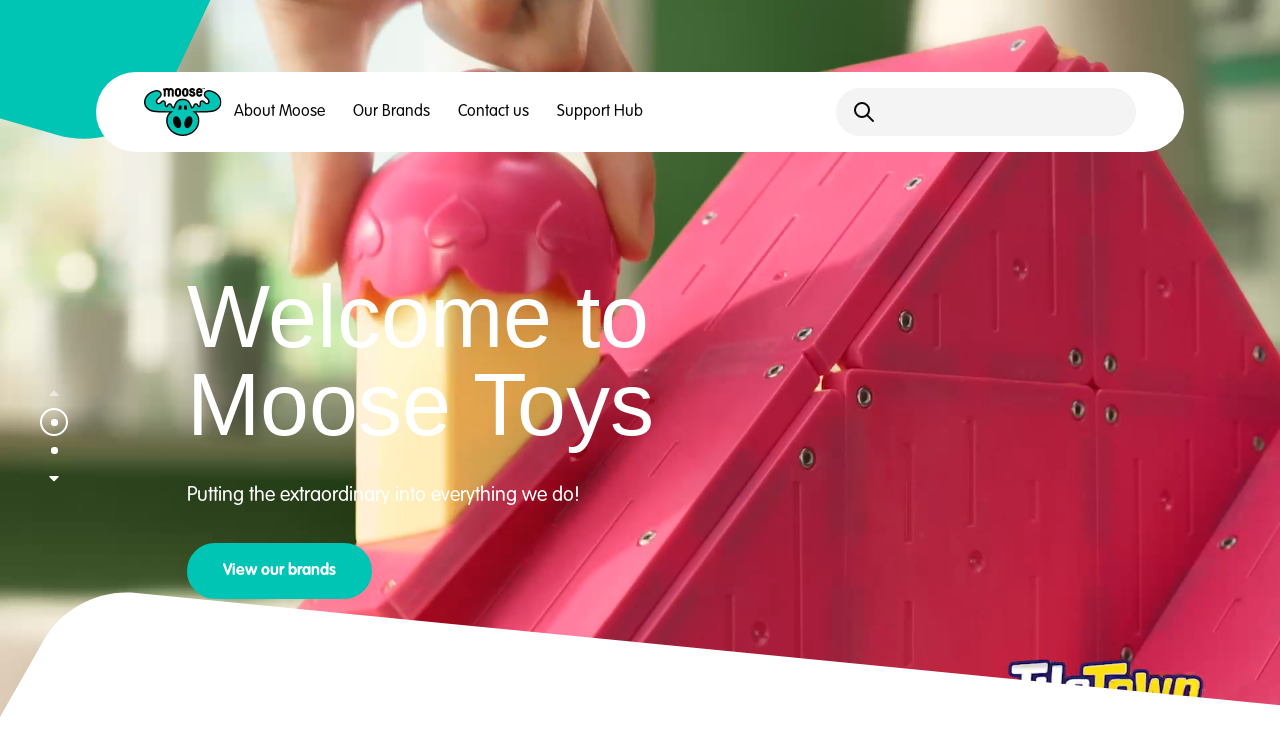

--- FILE ---
content_type: text/html; charset=utf-8
request_url: https://www.moosetoys.com/au
body_size: 44169
content:
<!DOCTYPE html><html lang="en-au" class="__variable_e493eb __variable_e80b0d __className_e80b0d" data-theme="primary"><head><meta charSet="utf-8"/><meta name="viewport" content="width=device-width, initial-scale=1"/><link rel="preload" href="/_next/static/media/096be0cb89817aed-s.p.otf" as="font" crossorigin="" type="font/otf"/><link rel="preload" href="/_next/static/media/3f69eb5e3edfd8d6-s.p.otf" as="font" crossorigin="" type="font/otf"/><link rel="preload" href="/_next/static/media/b04a46aca88bbf0c-s.p.otf" as="font" crossorigin="" type="font/otf"/><link rel="preload" href="/_next/static/media/cff193016aca7ca2-s.p.ttf" as="font" crossorigin="" type="font/ttf"/><link rel="preload" as="image" href="https://images.contentstack.io/v3/assets/bltfeaff5a870b24479/blt06601e68ad880e09/683fd59074f879c53d420f99/MBL-GeneralS3_Brand_Logo.svg"/><link rel="preload" as="image" href="https://images.contentstack.io/v3/assets/bltfeaff5a870b24479/blt64dc0d34a00f92c7/6656766120b6e0bed5facfe8/B_BrandLogo.svg"/><link rel="preload" as="image" href="https://images.contentstack.io/v3/assets/bltfeaff5a870b24479/blt5f64caf54c96e0aa/68a66435026f3dff201dd043/FANDROP_Ownthemoment_BrandLogo_825.svg"/><link rel="preload" as="image" href="https://images.contentstack.io/v3/assets/bltfeaff5a870b24479/bltce52702c0f285fd3/686c6bb5753ef24f823b59a0/Artwork.svg"/><link rel="preload" as="image" href="https://images.contentstack.io/v3/assets/bltfeaff5a870b24479/bltdcc14c21a958f853/68a40c8467858b4f8f55e0f7/Guigui_BrandLogo_White_825.svg"/><link rel="preload" as="image" href="https://images.contentstack.io/v3/assets/bltfeaff5a870b24479/blt99c3bcb3b2a849a8/66a718eb097b51a9a05374fd/SP_HGJZ_Logo.svg"/><link rel="preload" as="image" href="https://images.contentstack.io/v3/assets/bltfeaff5a870b24479/blt7874b0d8dd339009/68d9cbe99badab3e95573ba1/AER_S1_Logo_White.svg"/><link rel="preload" as="image" href="https://images.contentstack.io/v3/assets/bltfeaff5a870b24479/bltd7b334ea86f5b7be/68a66180a213558678501b94/LLP_BrandLogo.svg"/><link rel="preload" as="image" href="https://images.contentstack.io/v3/assets/bltfeaff5a870b24479/blt071c717838fc3f58/68a405390fc452824685b001/SAL_BrandLogo_825.svg"/><link rel="preload" as="image" href="https://images.contentstack.io/v3/assets/bltfeaff5a870b24479/blt58b0b132135a5d1a/68a677c7026f3d20211dd0bd/XOXK_BrandLogo_825.svg"/><link rel="stylesheet" href="/_next/static/css/41a5cade4823e6f6.css" data-precedence="next"/><link rel="stylesheet" href="/_next/static/css/f52d2d215c89119c.css" data-precedence="next"/><link rel="stylesheet" href="/_next/static/css/b236387cb0332726.css" data-precedence="next"/><link rel="stylesheet" href="/_next/static/css/0ddbc908856ab598.css" data-precedence="next"/><link rel="preload" as="script" fetchPriority="low" href="/_next/static/chunks/webpack-847962363dd9a515.js"/><script src="/_next/static/chunks/b0ed1f52-ac54347abfd84990.js" async=""></script><script src="/_next/static/chunks/298-b5db35f66a48e2e8.js" async=""></script><script src="/_next/static/chunks/main-app-e7124499cb87fef3.js" async=""></script><script src="/_next/static/chunks/6882-1f84767a42756358.js" async=""></script><script src="/_next/static/chunks/8287-1892de421a35ebe2.js" async=""></script><script src="/_next/static/chunks/5844-45c25771edc4c4fb.js" async=""></script><script src="/_next/static/chunks/3318-c191af5ffa1bc56c.js" async=""></script><script src="/_next/static/chunks/5001-158fd28b1f9d4597.js" async=""></script><script src="/_next/static/chunks/app/%5Blocale%5D/layout-1e6ba73b57773d5d.js" async=""></script><script src="/_next/static/chunks/6989-faa1fb4efeb59196.js" async=""></script><script src="/_next/static/chunks/1020-b70bfd50a26d275e.js" async=""></script><script src="/_next/static/chunks/9131-9c5c185c102d7290.js" async=""></script><script src="/_next/static/chunks/2465-625c65d7233af6dd.js" async=""></script><script src="/_next/static/chunks/6545-109c5a2e7be82497.js" async=""></script><script src="/_next/static/chunks/app/%5Blocale%5D/(public-routes)/layout-f718ddf0512d8d2d.js" async=""></script><script src="/_next/static/chunks/9722-e7366aab35d223eb.js" async=""></script><script src="/_next/static/chunks/app/%5Blocale%5D/(public-routes)/%5B...slug%5D/not-found-2a655744deb52b7e.js" async=""></script><script src="/_next/static/chunks/2520-5b6123c5666ab193.js" async=""></script><script src="/_next/static/chunks/3497-6b8ebe85facd1d6a.js" async=""></script><script src="/_next/static/chunks/app/%5Blocale%5D/(public-routes)/%5B...slug%5D/page-0e71353c9c4f4913.js" async=""></script><link rel="preload" href="https://www.googletagmanager.com/gtm.js?id=GTM-PWSDJQSS" as="script"/><link rel="preload" href="https://cdn-cookieyes.com/client_data/ce1bcf972dd289ee63eb5f5c/script.js" as="script"/><link rel="preload" as="image" href="https://images.contentstack.io/v3/assets/bltfeaff5a870b24479/blt4803aceaa8f1d7cd/66a718ebfc643c4b7a7e82c2/SP_CookeezMakery_Logo.svg"/><link rel="preload" as="image" href="https://images.contentstack.io/v3/assets/bltfeaff5a870b24479/blt4cfe4d8473e56400/66581940ea29c20b3758028f/MooseGames_BrandLogo.svg"/><link rel="preload" as="image" href="https://images.contentstack.io/v3/assets/bltfeaff5a870b24479/blt80b75baf34801b28/66565c75d713afbb7f2d97ba/RL_BrandLogo.svg"/><link rel="preload" as="image" href="https://images.contentstack.io/v3/assets/bltfeaff5a870b24479/bltad5832b1d89f9f0f/68a40f828fd38c69f016c696/TileTown_BrandLogo_825.svg"/><link rel="preload" as="image" href="https://images.contentstack.io/v3/assets/bltfeaff5a870b24479/blt9db5289ba03642cf/67da3679fe8d6aa19348cce1/LLP_MSFS1.svg"/><link rel="preload" as="image" href="https://images.contentstack.io/v3/assets/bltfeaff5a870b24479/bltc447c9564f8c4281/66a718eb097b51efee537501/SP_MagicMixies_Logo.svg"/><link rel="preload" as="image" href="https://images.contentstack.io/v3/assets/bltfeaff5a870b24479/blt160571925faf81df/66624f6e0695a9d5dfb1f01d/DM4_LOGO_NO_Bkg_1.svg"/><link rel="preload" as="image" href="https://images.contentstack.io/v3/assets/bltfeaff5a870b24479/blte38a3451fcf4610c/6750cc2e4652428139d36a37/Akedo_Logo.svg"/><link rel="preload" as="image" href="https://images.contentstack.io/v3/assets/bltfeaff5a870b24479/blt0dfe77c2f97c94ac/66622ff47f40f43c97282fff/TXS1.svg"/><meta name="p:domain_verify" content="5b078935965d7a0c238de758f4dc9a21"/><title>Moose Toys AU - Official Website </title><meta name="description" content="Discover the latest Moose Toys products at unbeatable prices! Shop now for the best deals on toys, games, and collectibles. Don&#x27;t miss out!"/><meta name="robots" content="index, follow"/><link rel="canonical" href="https://www.moosetoys.com/au"/><link rel="alternate" hrefLang="fr" href="https://www.moosetoys.com/fr"/><link rel="alternate" hrefLang="de" href="https://www.moosetoys.com/de"/><link rel="alternate" hrefLang="en-gb" href="https://www.moosetoys.com/gb"/><link rel="alternate" hrefLang="en-au" href="https://www.moosetoys.com/au"/><link rel="alternate" hrefLang="es-mx" href="https://www.moosetoys.com/mx"/><link rel="alternate" hrefLang="es-es" href="https://www.moosetoys.com/es"/><link rel="alternate" hrefLang="en-us" href="https:/www.moosetoys.com"/><link rel="alternate" hrefLang="x-default" href="https:/www.moosetoys.com"/><meta property="og:title" content="Moose Toys AU - Official Website "/><meta property="og:description" content="Discover the latest Moose Toys products at unbeatable prices! Shop now for the best deals on toys, games, and collectibles. Don&#x27;t miss out!"/><meta property="og:locale" content="en-au"/><meta property="og:image:uid" content="blt108511f7e2d02079"/><meta property="og:image:height" content="-1"/><meta property="og:image:width" content="-1"/><meta property="og:image" content="https://images.contentstack.io/v3/assets/bltfeaff5a870b24479/blt108511f7e2d02079/66e75abd65899ba28a74deee/240611-MooseToys-07-2692.png"/><meta property="og:type" content="website"/><meta name="twitter:card" content="summary"/><meta name="twitter:creator" content="@Moose_Toys"/><meta name="twitter:title" content="Moose Toys AU - Official Website "/><meta name="twitter:description" content="Discover the latest Moose Toys products at unbeatable prices! Shop now for the best deals on toys, games, and collectibles. Don&#x27;t miss out!"/><meta name="twitter:image" content="https://images.contentstack.io/v3/assets/bltfeaff5a870b24479/blt108511f7e2d02079/66e75abd65899ba28a74deee/240611-MooseToys-07-2692.png"/><link rel="icon" href="/favicon.ico" type="image/x-icon" sizes="16x16"/><link rel="icon" href="/icon.png?0e9d14e8f3ea56a4" type="image/png" sizes="512x512"/><link rel="apple-touch-icon" href="/apple-icon.png?7c55c8e3882dfb61" type="image/png" sizes="180x180"/><meta name="next-size-adjust"/><script>(self.__next_s=self.__next_s||[]).push([0,{"children":"\n                  window.dataLayer = window.dataLayer || [];\n                  function gtag() {\n                    dataLayer.push(arguments);\n                  }\n                  gtag(\"consent\", \"default\", {\n                    ad_storage: \"denied\",\n                    ad_user_data: \"denied\", \n                    ad_personalization: \"denied\",\n                    analytics_storage: \"denied\",\n                    functionality_storage: \"denied\",\n                    personalization_storage: \"denied\",\n                    security_storage: \"granted\",\n                    wait_for_update: 2000,\n                  });\n                  gtag(\"set\", \"ads_data_redaction\", true);\n                  gtag(\"set\", \"url_passthrough\", true);\n                ","id":"cookieyes-consentmode"}])</script><script src="/_next/static/chunks/polyfills-78c92fac7aa8fdd8.js" noModule=""></script></head><body class="bg-white antialiased"><div class="group"><header class="absolute left-1/2 top-8 z-50 w-full -translate-x-1/2"><div class="mx-auto max-w-container px-grid-padding" data-wrapper-id="container"><div class="relative md:pt-r02 [&amp;_[data-radix-popper-content-wrapper]]:!absolute [&amp;_[data-radix-popper-content-wrapper]]:!-left-r02 [&amp;_[data-radix-popper-content-wrapper]]:!-right-r02 [&amp;_[data-radix-popper-content-wrapper]]:!min-w-full [&amp;_[data-radix-popper-content-wrapper]]:!transform-none" id="navigation-popover-anchor"><div class="relative z-[2] flex items-center justify-between gap-6 rounded-xl bg-white px-5 py-4 md:px-8 global-navigation_root__j6Xpt"><a href="/au"><svg width="78" height="48" viewBox="0 0 78 48" fill="none" xmlns="http://www.w3.org/2000/svg" aria-hidden="true"><g clip-path="url(#clip0_2192_22823)"><path d="M76.3472 9.4173C76.0275 8.79055 75.2255 7.6073 74.3152 6.55912C72.5649 4.54381 67.1135 1.36146 63.4503 2.19892C61.2448 2.7014 59.9009 4.11698 59.7655 6.07826V6.19712C59.7546 6.25115 59.7546 6.29978 59.7546 6.35381C59.7546 6.79145 59.8305 7.22909 59.9714 7.64512C60.3778 8.95804 61.2936 9.70365 62.0306 10.3034C62.1931 10.4331 62.3557 10.5681 62.502 10.6978L62.6212 10.8113C62.6212 10.8113 62.6808 10.8653 62.7404 10.9301C62.9301 11.1138 63.1035 11.3137 63.2769 11.5353C63.9543 12.3835 64.3011 13.194 64.2306 13.7559V13.8045C64.2306 13.8045 64.2198 13.8423 64.1981 13.9126L64.1873 13.9396C64.1764 13.9666 64.171 13.9882 64.1602 14.0152C64.0247 14.3556 63.6833 14.9283 62.9355 14.9283C61.8246 14.9283 61.0172 14.1125 60.535 13.4263C59.966 12.6213 59.2073 12.216 58.2753 12.216C56.7851 12.216 55.5658 13.4263 55.5658 14.9175L55.5767 15.004H55.5658C55.5767 15.5335 55.5658 16.3115 55.4846 16.7761C55.4033 17.1489 55.3003 17.4029 55.2136 17.5812C55.154 17.673 54.9481 17.927 54.7368 17.5812C54.6663 17.4569 54.5959 17.3272 54.5417 17.23C54.4279 17.0139 54.3032 16.7869 54.1624 16.5816C53.6801 15.7442 52.7914 15.2255 51.816 15.2255C51.3283 15.2255 50.8514 15.3552 50.4558 15.5875L50.3854 15.6307C50.3204 15.6739 50.2499 15.7226 50.1849 15.7712L50.1524 15.7982C49.6593 16.1926 49.3233 16.8194 49.0903 17.7649C49.0794 17.7973 49.0686 17.8297 49.0578 17.8567L49.0307 17.9378C49.0198 17.9702 49.0036 18.0026 49.0036 18.0134L48.9819 18.0621C48.9602 18.1107 48.9331 18.1539 48.9006 18.2133C48.8248 18.3322 48.7435 18.4349 48.6568 18.5213C48.4996 18.678 48.0986 19.0076 47.9632 18.6294C47.9632 18.624 47.9632 18.6186 47.9577 18.6186C45.9961 12.8806 43.4005 10.6978 38.7348 10.6978C34.0746 10.6978 31.4789 12.8806 29.5173 18.6023C29.5173 18.6132 29.5065 18.6186 29.5065 18.624C29.3547 19.0562 28.8616 18.5699 28.7641 18.4673C28.6936 18.3916 28.6286 18.3052 28.5636 18.2025C28.5365 18.1593 28.5094 18.1107 28.4769 18.0458L28.466 18.0242C28.466 18.0242 28.4444 17.9702 28.4281 17.927L28.401 17.8351C28.401 17.8351 28.3848 17.7919 28.3793 17.7649C28.1463 16.8194 27.8104 16.198 27.3172 15.7982L27.2847 15.7712C27.2197 15.7226 27.1547 15.6739 27.0897 15.6307L27.0409 15.6037C26.6236 15.3552 26.1468 15.2255 25.6591 15.2255C24.6837 15.2255 23.795 15.7442 23.3127 16.5816C23.1664 16.7924 23.0472 17.0139 22.9334 17.23C22.8846 17.3164 22.825 17.4353 22.7546 17.5488C22.5215 17.9756 22.2831 17.619 22.2506 17.5596C22.1639 17.3867 22.0664 17.1381 21.9905 16.7815C21.9146 16.3169 21.8984 15.5389 21.9092 15.0094V14.9229C21.9092 13.4317 20.6954 12.2214 19.2052 12.2214C18.2731 12.2214 17.5145 12.6321 16.9455 13.4371C16.4632 14.1233 15.6504 14.9391 14.545 14.9391C13.7917 14.9391 13.4503 14.3664 13.3149 14.0314V14.0152C13.3149 14.0152 13.2932 13.972 13.2878 13.9558L13.2769 13.9234C13.2553 13.8531 13.2498 13.8207 13.2498 13.8207V13.7667C13.174 13.2048 13.5208 12.3943 14.2144 11.5245C14.3715 11.3245 14.545 11.1246 14.74 10.9301C14.7996 10.8707 14.8376 10.8329 14.8538 10.8167L14.9568 10.7194C15.1194 10.5789 15.2819 10.4439 15.4445 10.3142C16.1815 9.71446 17.0972 8.97425 17.5037 7.65593C17.65 7.2399 17.7204 6.80226 17.7204 6.36462C17.7204 6.31059 17.7204 6.26196 17.7204 6.19172V6.08906C17.5795 4.12779 16.2356 2.71761 14.0302 2.20973C10.367 1.37227 4.91019 4.55462 3.15989 6.56993C2.24952 7.61811 1.45295 8.80136 1.12781 9.4281C-0.123946 11.8811 -1.289 17.5001 3.27911 21.2012C6.75803 24.0215 8.42162 24.5348 25.1876 24.6213C23.1501 26.696 22.088 29.4029 22.088 32.6069C22.088 41.0895 29.5552 47.9999 38.7511 48.0053C47.9252 47.9999 55.3924 41.0895 55.3924 32.6069C55.3924 29.4083 54.3303 26.7014 52.2928 24.6213C69.0588 24.5348 70.7224 24.0215 74.2014 21.2012C78.7641 17.5001 77.6044 11.8811 76.3527 9.4281" fill="#070707"></path><path d="M40.198 3.16071C40.198 3.00943 40.2251 2.87436 40.2793 2.74468C40.3335 2.61501 40.4094 2.50155 40.5123 2.4097C40.6099 2.31245 40.7291 2.23681 40.8646 2.17737C40.9946 2.11794 41.1409 2.09093 41.2872 2.09093C41.4335 2.09093 41.5744 2.11794 41.7045 2.17737C41.8345 2.23681 41.9483 2.31245 42.0459 2.4097C42.1488 2.50695 42.2247 2.61501 42.2843 2.74468C42.3439 2.87436 42.371 3.01483 42.371 3.16071V5.65148C42.371 5.80277 42.3439 5.94324 42.2897 6.06751C42.2355 6.19718 42.1597 6.31065 42.0567 6.4025C41.9592 6.49975 41.84 6.57539 41.7045 6.63482C41.5744 6.69426 41.4281 6.72127 41.2818 6.72127C41.1355 6.72127 40.9946 6.69426 40.8646 6.63482C40.7345 6.57539 40.6207 6.49975 40.5232 6.4025C40.4256 6.30524 40.3443 6.19718 40.2847 6.06751C40.2251 5.93784 40.198 5.79736 40.198 5.65148V3.16071ZM39.0492 7.8613C39.3364 8.14225 39.6724 8.36918 40.0571 8.53667C40.4419 8.70416 40.8483 8.78521 41.2818 8.78521C41.7153 8.78521 42.1217 8.70416 42.5065 8.53667C42.8912 8.36918 43.2272 8.14766 43.5144 7.8613C43.8016 7.58034 44.0292 7.24536 44.1972 6.87256C44.3652 6.49435 44.4464 6.08912 44.4464 5.65689V3.16612C44.4464 2.73388 44.3652 2.32866 44.1972 1.94504C44.0292 1.56143 43.8016 1.23185 43.5144 0.945495C43.2272 0.664541 42.8912 0.443019 42.5065 0.28093C42.1217 0.118841 41.7153 0.037796 41.2818 0.037796C40.8483 0.037796 40.4419 0.118841 40.0571 0.28093C39.6724 0.443019 39.3364 0.664541 39.0492 0.945495C38.762 1.22645 38.5344 1.56143 38.3665 1.94504C38.1985 2.32866 38.1172 2.73388 38.1172 3.16612V5.65689C38.1172 6.08912 38.1985 6.49435 38.3665 6.87256C38.5344 7.25076 38.7566 7.58034 39.0492 7.8613Z" fill="#070707"></path><path d="M32.9153 3.16071C32.9153 3.00943 32.9424 2.87436 32.9966 2.74468C33.0507 2.61501 33.1266 2.50155 33.2296 2.4097C33.3271 2.31245 33.4463 2.23681 33.5818 2.17737C33.7118 2.11794 33.8582 2.09093 34.0045 2.09093C34.1508 2.09093 34.2917 2.11794 34.4217 2.17737C34.5518 2.23681 34.6656 2.31245 34.7631 2.4097C34.8661 2.50695 34.9419 2.61501 35.0015 2.74468C35.0611 2.87436 35.0882 3.01483 35.0882 3.16071V5.65148C35.0882 5.80277 35.0611 5.94324 35.007 6.06751C34.9528 6.19718 34.8769 6.31065 34.7739 6.4025C34.6764 6.49975 34.5572 6.57539 34.4217 6.63482C34.2917 6.69426 34.1454 6.72127 33.999 6.72127C33.8527 6.72127 33.7118 6.69426 33.5818 6.63482C33.4517 6.57539 33.3379 6.49975 33.2404 6.4025C33.1429 6.30524 33.0616 6.19718 33.002 6.06751C32.9424 5.93784 32.9153 5.79736 32.9153 5.65148V3.16071ZM31.7719 7.8613C32.0591 8.14225 32.3951 8.36918 32.7798 8.53667C33.1645 8.70416 33.571 8.78521 34.0045 8.78521C34.438 8.78521 34.8444 8.70416 35.2291 8.53667C35.6139 8.36918 35.9498 8.14766 36.237 7.8613C36.5242 7.58034 36.7518 7.24536 36.9198 6.87256C37.0878 6.49435 37.1691 6.08912 37.1691 5.65689V3.16612C37.1691 2.73388 37.0878 2.32866 36.9198 1.94504C36.7518 1.56143 36.5242 1.23185 36.237 0.945495C35.9498 0.664541 35.6139 0.443019 35.2291 0.28093C34.8444 0.118841 34.438 0.037796 34.0045 0.037796C33.571 0.037796 33.1645 0.118841 32.7798 0.28093C32.3951 0.443019 32.0591 0.664541 31.7719 0.945495C31.4847 1.22645 31.2571 1.56143 31.0891 1.94504C30.9211 2.32866 30.8398 2.73388 30.8398 3.16612V5.65689C30.8398 6.08912 30.9211 6.49435 31.0891 6.87256C31.2571 7.25076 31.4793 7.58034 31.7719 7.8613Z" fill="#070707"></path><path d="M58.6981 1.33453H58.9311V0.19991H59.3592V0H58.2754V0.19991H58.6981V1.33453Z" fill="#070707"></path><path d="M59.7319 0.302566L60.1058 1.33453H60.3009L60.6694 0.302566H60.6748V1.33453H60.897V0H60.5719L60.2088 1.04277L59.8349 0H59.5098V1.33453H59.7319V0.302566Z" fill="#070707"></path><path d="M19.7518 2.5502C19.7518 2.5502 19.7789 2.57181 19.7951 2.58802C19.768 2.75551 19.7518 2.92841 19.7518 3.11211V7.74786C19.7518 8.03962 19.8493 8.28275 20.0498 8.47726C20.2503 8.67717 20.4942 8.77443 20.7814 8.77443C20.9114 8.77443 21.0415 8.74741 21.1715 8.69338C21.3016 8.63935 21.41 8.56911 21.5021 8.47726C21.5942 8.38541 21.6701 8.27735 21.7242 8.14768C21.7839 8.01801 21.811 7.88834 21.811 7.74786V3.13913C21.811 2.85277 21.8977 2.59883 22.0711 2.38811C22.2445 2.1774 22.4775 2.07474 22.7647 2.07474C23.0302 2.07474 23.4475 2.20441 23.5883 2.40972C23.7292 2.61504 23.7997 2.86357 23.7997 3.14993V7.76407C23.7997 8.05583 23.9026 8.29356 24.1031 8.49347C24.3036 8.69338 24.5475 8.79063 24.8293 8.79063C25.111 8.79063 25.3657 8.69338 25.5608 8.49347C25.7613 8.29356 25.8589 8.05043 25.8589 7.76407V3.16074C25.8589 2.87438 25.9293 2.62044 26.0702 2.40972C26.2111 2.19901 26.5741 2.09095 26.8397 2.09095C27.1323 2.09095 27.3653 2.19901 27.5387 2.40972C27.7175 2.62044 27.8042 2.86898 27.8042 3.16074V7.76407C27.8042 8.05583 27.9018 8.29356 28.1023 8.49347C28.3028 8.69338 28.5466 8.79063 28.8338 8.79063C28.9639 8.79063 29.0993 8.76362 29.224 8.70959C29.354 8.65556 29.4624 8.58532 29.5545 8.49347C29.6466 8.40162 29.7171 8.29356 29.7767 8.16389C29.8363 8.03422 29.8634 7.90455 29.8634 7.76407V3.13372C29.8634 2.70689 29.7875 2.30166 29.6304 1.92886C29.4787 1.55065 29.2673 1.22647 28.9964 0.945519C28.7254 0.664564 28.4057 0.443042 28.0318 0.27555C27.6579 0.108058 27.2569 0.0270135 26.8288 0.0270135C26.4387 0.0270135 25.9347 0.0810432 25.6367 0.194506C25.3386 0.307968 25.0677 0.459251 24.8293 0.659161C24.5908 0.459251 24.3145 0.307968 23.9948 0.194506C23.6805 0.0810432 23.1223 0.00540161 22.7484 0.00540161C22.3095 0.00540161 21.9085 0.0864462 21.54 0.253938C21.2691 0.378207 21.0361 0.540296 20.8139 0.723997L20.7326 0.642952C20.3262 0.243132 19.6759 0.243132 19.2695 0.642952C18.8685 1.04818 18.8685 1.69653 19.2695 2.10175L19.7301 2.56101L19.7518 2.5502Z" fill="#070707"></path><path d="M54.2321 3.16084C54.2321 3.00955 54.2592 2.87448 54.3134 2.74481C54.3676 2.61514 54.4435 2.50167 54.5464 2.40982C54.644 2.31257 54.7632 2.23693 54.8986 2.1775C55.0287 2.11806 55.175 2.09105 55.3213 2.09105C55.4676 2.09105 55.6085 2.11806 55.7386 2.1775C55.8686 2.23693 55.9824 2.31257 56.08 2.40982C56.1829 2.50708 56.2588 2.61514 56.3184 2.74481C56.378 2.87448 56.4051 3.01496 56.4051 3.16084V3.29591H54.2321V3.16084ZM53.0887 7.86142C53.3759 8.14238 53.7119 8.3693 54.0966 8.53679C54.4814 8.70429 54.8878 8.78533 55.3213 8.78533C55.7548 8.78533 56.1612 8.70429 56.546 8.53679C56.9307 8.3693 57.2667 8.14778 57.5539 7.86142C57.749 7.66692 57.917 7.4508 58.0578 7.21307H58.047C58.15 7.05098 58.2096 6.86187 58.2096 6.65656C58.2096 6.08925 57.749 5.63 57.18 5.63C56.7736 5.63 56.4268 5.86773 56.2588 6.20811C56.2154 6.28375 56.1612 6.34859 56.0962 6.40802C55.9987 6.50528 55.8795 6.58092 55.744 6.64035C55.6139 6.69978 55.4676 6.7268 55.3213 6.7268C55.175 6.7268 55.0341 6.69978 54.9041 6.64035C54.774 6.58092 54.6602 6.50528 54.5627 6.40802C54.4651 6.31077 54.3838 6.20271 54.3242 6.07304C54.2646 5.94337 54.2375 5.80289 54.2375 5.65701V5.00865H57.4401C57.4401 5.00865 57.4509 5.00865 57.4618 5.00865C57.9982 5.00865 58.4372 4.59803 58.4805 4.07394H58.4914V3.16084C58.4914 2.7286 58.4101 2.32338 58.2421 1.93977C58.0741 1.55615 57.8465 1.22657 57.5593 0.940216C57.2721 0.659261 56.9361 0.437739 56.5514 0.27565C56.1667 0.113561 55.7602 0.0325165 55.3267 0.0325165C54.8932 0.0325165 54.4868 0.113561 54.1021 0.27565C53.7173 0.437739 53.3814 0.659261 53.0942 0.940216C52.807 1.22117 52.5794 1.55615 52.4114 1.93977C52.2434 2.32338 52.1621 2.7286 52.1621 3.16084V5.65161C52.1621 6.08385 52.2434 6.48907 52.4114 6.86728C52.5794 7.24548 52.8015 7.57507 53.0942 7.85602" fill="#070707"></path><path d="M48.1208 6.75909C47.6981 6.68885 47.3621 6.46733 47.2104 6.19718C47.1941 6.17017 47.1725 6.14315 47.1616 6.11074C47.0803 5.89462 46.9449 5.71632 46.766 5.57044C46.5872 5.42456 46.3705 5.35432 46.1104 5.35432C45.8286 5.35432 45.5901 5.45157 45.4005 5.65148C45.2108 5.85139 45.1133 6.09453 45.1133 6.38629C45.1133 6.53757 45.1404 6.69426 45.2 6.85635C45.4059 7.321 45.666 7.683 45.9695 7.93694C46.2783 8.19628 46.5818 8.38539 46.8853 8.50966C47.1887 8.63392 47.4597 8.70957 47.7089 8.74198C47.9528 8.769 48.1208 8.78521 48.202 8.78521C48.641 8.78521 49.0582 8.73118 49.4484 8.61771C49.8385 8.50425 50.1799 8.33676 50.4725 8.10984C50.7652 7.88291 50.9928 7.59655 51.1607 7.25617C51.3342 6.91578 51.4154 6.52136 51.4154 6.06211C51.4154 5.60286 51.3341 5.21384 51.1662 4.86265C50.9982 4.51146 50.7706 4.20889 50.478 3.96035C50.1853 3.71182 49.8494 3.51731 49.4646 3.37143C49.0799 3.22555 48.6681 3.1391 48.2346 3.10668C48.2237 3.10668 48.2129 3.10128 48.1966 3.10128C48.1533 3.10128 48.1153 3.10128 48.072 3.09047C47.7956 3.04725 47.5735 2.90137 47.4759 2.72307C47.4271 2.65283 47.4 2.57719 47.4 2.50155C47.4 2.42591 47.4326 2.35027 47.503 2.27463C47.6439 2.10173 47.9311 2.00988 48.24 2.06391C48.3646 2.08552 48.4784 2.12875 48.5759 2.18278C48.6355 2.20439 48.6897 2.2314 48.7385 2.26382C48.874 2.36107 49.004 2.47454 49.1178 2.61501C49.21 2.72848 49.3292 2.82033 49.4809 2.89056C49.6272 2.9554 49.7789 2.98782 49.9307 2.98782C50.0824 2.98782 50.2179 2.9554 50.3479 2.89056C50.478 2.82573 50.5863 2.73928 50.673 2.64203C50.7598 2.53937 50.8302 2.43131 50.879 2.31245C50.9277 2.19358 50.9548 2.07472 50.9548 1.95585C50.9548 1.83699 50.9386 1.73433 50.9061 1.64248C50.8735 1.55063 50.8356 1.47499 50.8085 1.40475C50.608 1.06436 50.3642 0.805018 50.077 0.621317C49.7898 0.437616 49.5134 0.302542 49.2425 0.216094C48.9715 0.129647 48.7385 0.0756168 48.5488 0.0594079C48.3592 0.043199 48.2508 0.037796 48.2346 0.037796C47.7956 0.037796 47.3946 0.0918257 47.0424 0.205288C46.6902 0.318751 46.3867 0.48084 46.1266 0.691556C45.8665 0.902271 45.6714 1.16161 45.536 1.46418C45.4005 1.76675 45.33 2.11254 45.33 2.50155C45.33 2.92298 45.4005 3.29579 45.5468 3.61997C45.6931 3.94414 45.8936 4.21429 46.1591 4.44122C46.4192 4.66274 46.7281 4.84104 47.0803 4.96531C47.4109 5.07877 47.7685 5.14901 48.1533 5.17062C48.2237 5.17602 48.2942 5.18142 48.37 5.19763C48.9932 5.30029 49.443 5.73253 49.3671 6.17017C49.2967 6.60781 48.7331 6.87796 48.1099 6.7753" fill="#070707"></path><path d="M48.2821 34.2171C47.6264 37.5237 45.3505 40.1928 43.1938 40.182C41.037 40.1712 39.8232 37.4805 40.4789 34.1739C41.1346 30.8672 43.4105 28.1982 45.5672 28.209C47.7239 28.2198 48.9378 30.9105 48.2821 34.2171ZM39.9153 18.8564C39.9641 17.9703 40.4193 17.3004 41.1942 17.1599C41.9691 17.0194 42.5598 17.4895 42.7765 18.4728C42.9878 19.4562 43.1287 20.3476 43.1071 21.4066C43.1071 21.6065 43.08 21.7848 43.0475 21.9523C42.2238 21.7146 41.2267 21.5417 40.1267 21.4607C39.9424 20.5962 39.872 19.6237 39.9099 18.8564M37.3522 21.4553C36.2305 21.5363 35.2118 21.7146 34.3772 21.9577C34.3664 21.8335 34.361 21.7038 34.361 21.5687C34.3772 20.5097 34.5452 19.6128 34.7891 18.6187C35.0384 17.6246 35.6453 17.1329 36.4147 17.2409C37.1842 17.3544 37.6177 18.0082 37.6394 18.8943C37.6557 19.6399 37.5527 20.5962 37.3468 21.4553M34.3014 40.182C32.1447 40.1928 29.8687 37.5237 29.2131 34.2171C28.5574 30.9105 29.7712 28.2198 31.9279 28.209C34.0792 28.1982 36.3606 30.8672 37.0162 34.1739C37.6719 37.4805 36.4527 40.1712 34.3014 40.182ZM75.0513 10.0766C74.8075 9.59573 74.0759 8.49893 73.2198 7.51019C71.6862 5.74342 66.7388 2.93927 63.7801 3.61464C62.2086 3.97664 61.3091 4.86813 61.2224 6.17565V6.20267C61.2224 6.25129 61.2224 6.29992 61.2224 6.34855C61.2224 6.64571 61.2766 6.92667 61.3687 7.18601C61.7155 8.33144 62.6529 8.86633 63.4983 9.61194C63.5471 9.65517 63.5904 9.69839 63.6338 9.74161V9.73621C63.6338 9.73621 63.688 9.79024 63.7855 9.88209C64.0293 10.1252 64.2461 10.3684 64.4358 10.6169C65.0806 11.4273 65.8501 12.6808 65.6929 13.9235C65.6821 14.037 65.655 14.1721 65.6117 14.3287C65.6117 14.3287 65.6117 14.3395 65.6062 14.3449C65.59 14.4044 65.5629 14.4692 65.5412 14.5286C65.5412 14.5286 65.5412 14.5395 65.5358 14.5395C65.2161 15.3445 64.4141 16.3657 62.9564 16.3657C60.9785 16.3657 59.7809 14.842 59.3637 14.2477C59.0711 13.8371 58.7459 13.648 58.2962 13.648C57.608 13.648 57.0444 14.2045 57.0444 14.896V14.9501C57.0444 14.9501 57.0444 14.9501 57.0444 14.9555C57.0444 15.2094 57.0661 16.3008 56.936 17.0302C56.7301 17.9866 56.302 18.9591 55.4838 19.24C53.8906 19.7911 53.4571 18.0244 52.9423 17.3328C52.7364 16.933 52.3192 16.6574 51.8315 16.6574C51.5984 16.6574 51.3817 16.7223 51.1974 16.8303C51.192 16.8303 51.1866 16.8357 51.1812 16.8411C51.1487 16.8627 51.1216 16.8843 51.0891 16.906C50.7152 17.2085 50.5363 18.0406 50.5147 18.1324C50.5038 18.1703 50.493 18.2027 50.4822 18.2405C50.4605 18.2999 50.4442 18.3648 50.4225 18.4242C50.3955 18.4944 50.3684 18.5647 50.3358 18.6349C50.325 18.6565 50.3142 18.6781 50.2979 18.7051C50.2546 18.7916 50.2058 18.878 50.157 18.9537C49.6531 19.7641 48.9107 20.1261 48.9107 20.1261C48.4934 20.3801 48.0382 20.58 47.6101 20.7205C47.5234 20.7475 47.3771 20.7799 47.2471 20.7151C47.1008 20.6448 47.0412 20.4017 47.0412 20.4017C44.982 13.4805 42.5598 12.1135 38.7611 12.1135C34.9625 12.1135 32.5403 13.4805 30.4811 20.4017C30.4811 20.4017 30.4215 20.6448 30.2752 20.7151C30.1397 20.7799 29.9934 20.7529 29.9121 20.7205C29.484 20.58 29.0288 20.3801 28.6116 20.1207C28.6116 20.1207 27.8746 19.7587 27.3652 18.9483C27.3165 18.8672 27.2677 18.7862 27.2243 18.6997C27.2135 18.6781 27.2027 18.6565 27.1864 18.6295C27.1539 18.5593 27.1268 18.489 27.0997 18.4188C27.078 18.3594 27.0563 18.2999 27.0401 18.2351C27.0293 18.1973 27.013 18.1648 27.0076 18.127C26.9805 18.0298 26.8071 17.2031 26.4332 16.9006C26.4061 16.8789 26.3736 16.8519 26.3411 16.8357C26.3356 16.8357 26.3302 16.8303 26.3248 16.8249C26.1406 16.7169 25.9238 16.652 25.6908 16.652C25.2085 16.652 24.7913 16.9276 24.5799 17.3274C24.0651 18.019 23.6316 19.7857 22.0385 19.2346C21.2202 18.9537 20.7921 17.9811 20.5862 17.0248C20.4616 16.3008 20.4778 15.204 20.4778 14.9501V14.896C20.4778 14.2099 19.9197 13.648 19.2261 13.648C18.7763 13.648 18.4512 13.8317 18.1585 14.2477C17.7413 14.842 16.5437 16.3657 14.5658 16.3657C13.1027 16.3657 12.3062 15.3391 11.9864 14.5395C11.9864 14.5395 11.9864 14.5341 11.9864 14.5286C11.9648 14.4638 11.9377 14.4044 11.9214 14.3449C11.9214 14.3449 11.9214 14.3341 11.916 14.3287C11.8672 14.1775 11.8401 14.0424 11.8347 13.9235C11.6776 12.6862 12.4471 11.4273 13.0919 10.6169C13.2816 10.3738 13.4983 10.1252 13.7422 9.88209C13.8343 9.79024 13.8939 9.73621 13.8939 9.73621C13.8939 9.73621 13.8939 9.73621 13.8939 9.74161C13.9427 9.69839 13.9806 9.65517 14.0294 9.61194C14.8747 8.86633 15.8122 8.33144 16.159 7.18601C16.2511 6.92126 16.3053 6.64031 16.3053 6.34855C16.3053 6.29992 16.3053 6.25129 16.3053 6.20267V6.17565C16.2132 4.86273 15.3191 3.97124 13.7476 3.60924C10.7889 2.93387 5.84144 5.73801 4.3079 7.50478C3.4463 8.49353 2.72017 9.59033 2.47632 10.0712C2.0103 10.9843 -0.200605 16.4521 4.24829 20.0613C7.53213 22.725 8.91937 23.1248 28.6495 23.168C28.8175 23.168 28.9475 23.3085 28.9475 23.4706C28.9475 23.5948 28.8717 23.7029 28.7633 23.7461C25.5987 25.5237 23.5937 28.4143 23.5937 32.5908C23.5937 40.29 30.389 46.5305 38.7774 46.5413H38.7991C47.1875 46.5359 53.9827 40.29 53.9827 32.5908C53.9827 28.4143 51.9778 25.5237 48.8131 23.7461C48.7048 23.7029 48.6289 23.5948 48.6289 23.4706C48.6289 23.3031 48.7644 23.1734 48.9269 23.1734C68.6571 23.1248 70.0443 22.725 73.3281 20.0613C77.7716 16.4575 75.5661 10.9843 75.1001 10.0712" fill="#00C4B4"></path></g><defs><clipPath id="clip0_2192_22823"><rect width="77.4737" height="48" fill="white"></rect></clipPath></defs></svg><span class="sr-only">Moose Toys</span></a><nav class="space-x-1 hidden lg:block"><button type="button" class="inline-flex items-center gap-2 border-4 outline-none focus-visible:focus-ring border-none type-body-03 text-foundation-typography-contrast px-3 py-[0.6rem] hover:bg-foundation-bg-dimmed rounded-full transition-colors ease-in-out aria-expanded:bg-foundation-bg-dimmed" aria-haspopup="dialog" aria-expanded="false" aria-controls="radix-:Rabfhjta:" data-state="closed"><span class="leading-none">About Moose</span></button><button type="button" class="inline-flex items-center gap-2 border-4 outline-none focus-visible:focus-ring border-none type-body-03 text-foundation-typography-contrast px-3 py-[0.6rem] hover:bg-foundation-bg-dimmed rounded-full transition-colors ease-in-out aria-expanded:bg-foundation-bg-dimmed" aria-haspopup="dialog" aria-expanded="false" aria-controls="radix-:Ribfhjta:" data-state="closed"><span class="leading-none">Our Brands</span></button><a _key="MFMClrmQrYW2umELy0aFW" aria-disabled="false" class="inline-flex items-center gap-2 border-4 outline-none focus-visible:focus-ring border-none type-body-03 text-foundation-typography-contrast px-3 py-[0.6rem] hover:bg-foundation-bg-dimmed rounded-full transition-colors ease-in-out aria-expanded:bg-foundation-bg-dimmed" href="/au/contact-us"><span class="leading-none">Contact us</span></a><a _key="HYI8fEavvFbPD4yumMKs7" aria-disabled="false" class="inline-flex items-center gap-2 border-4 outline-none focus-visible:focus-ring border-none type-body-03 text-foundation-typography-contrast px-3 py-[0.6rem] hover:bg-foundation-bg-dimmed rounded-full transition-colors ease-in-out aria-expanded:bg-foundation-bg-dimmed" href="/au/support"><span class="leading-none">Support Hub</span></a></nav><div class="hidden grow justify-end lg:flex"><button type="button" class="inline-flex items-center gap-2 type-body-03--link border-4 outline-none focus-visible:focus-ring border-none w-full max-w-[30rem] rounded-full bg-foundation-bg-dimmed px-4 py-3 text-foundation-typography-contrast transition-all hover:max-w-[32rem]" aria-haspopup="dialog" aria-expanded="false" aria-controls="radix-:R3bfhjta:" data-state="closed"><svg xmlns="http://www.w3.org/2000/svg" width="24" height="24" viewBox="0 0 24 24" fill="none" stroke="currentColor" stroke-width="2" stroke-linecap="round" stroke-linejoin="round" class="tabler-icon tabler-icon-search "><path d="M10 10m-7 0a7 7 0 1 0 14 0a7 7 0 1 0 -14 0"></path><path d="M21 21l-6 -6"></path></svg><span class="leading-none sr-only">Open Search</span></button></div><div class="block lg:hidden"><button type="button" class="inline-flex items-center gap-2 rounded-full type-body-03--link border-4 border-solid outline-none focus-visible:focus-ring bg-theme-interactive text-white border-theme-interactive shadow-btn-default shadow-black/70 transition-[transform,box-shadow] duration-300 ease-btn-ease hover:-translate-y-1 hover:shadow-btn-hover active:translate-y-0 active:shadow-btn-default p-2" aria-haspopup="dialog" aria-expanded="false" aria-controls="radix-:R4bfhjta:" data-state="closed"><span class="leading-none sr-only">Open Navigation</span><svg xmlns="http://www.w3.org/2000/svg" width="24" height="24" viewBox="0 0 24 24" fill="none" stroke="currentColor" stroke-width="2" stroke-linecap="round" stroke-linejoin="round" class="tabler-icon tabler-icon-menu "><path d="M4 8l16 0"></path><path d="M4 16l16 0"></path></svg></button></div></div></div></div></header><div aria-hidden="true" class="fixed left-0 top-0 z-[49] hidden h-full w-full bg-black/70 group-has-[div[data-radix-popper-content-wrapper]]:block"></div></div><main vaul-drawer-wrapper="" class="min-h-[100vh] bg-white font-body"><h1 class="sr-only">Moose Toys</h1><div data-wrapper-id="flexible-content"><div class="relative overflow-hidden" data-theme="primary-fill-reversed" data-component-id="landing-banner-block"><div class="relative" role="region" aria-roledescription="carousel"><div class="pointer-events-none absolute right-5 top-1/2 z-10 -translate-y-1/2 pt-[12.8rem] md:pt-[15.2rem] lg:left-7"><button disabled="" class="pointer-events-auto flex size-[2.8rem] items-center justify-center disabled:opacity-50"><svg xmlns="http://www.w3.org/2000/svg" width="24" height="24" viewBox="0 0 24 24" fill="currentColor" stroke="none" class="tabler-icon tabler-icon-caret-up-filled size-4"><path d="M11.293 7.293a1 1 0 0 1 1.32 -.083l.094 .083l6 6l.083 .094l.054 .077l.054 .096l.017 .036l.027 .067l.032 .108l.01 .053l.01 .06l.004 .057l.002 .059l-.002 .059l-.005 .058l-.009 .06l-.01 .052l-.032 .108l-.027 .067l-.07 .132l-.065 .09l-.073 .081l-.094 .083l-.077 .054l-.096 .054l-.036 .017l-.067 .027l-.108 .032l-.053 .01l-.06 .01l-.057 .004l-.059 .002h-12c-.852 0 -1.297 -.986 -.783 -1.623l.076 -.084l6 -6z"></path></svg><span class="sr-only">Previous slide</span></button><button disabled="" class="pointer-events-auto flex size-[2.8rem] items-center justify-center disabled:opacity-50"><svg xmlns="http://www.w3.org/2000/svg" width="24" height="24" viewBox="0 0 24 24" fill="currentColor" stroke="none" class="tabler-icon tabler-icon-caret-down-filled size-4"><path d="M18 9c.852 0 1.297 .986 .783 1.623l-.076 .084l-6 6a1 1 0 0 1 -1.32 .083l-.094 -.083l-6 -6l-.083 -.094l-.054 -.077l-.054 -.096l-.017 -.036l-.027 -.067l-.032 -.108l-.01 -.053l-.01 -.06l-.004 -.057v-.118l.005 -.058l.009 -.06l.01 -.052l.032 -.108l.027 -.067l.07 -.132l.065 -.09l.073 -.081l.094 -.083l.077 -.054l.096 -.054l.036 -.017l.067 -.027l.108 -.032l.053 -.01l.06 -.01l.057 -.004l12.059 -.002z"></path></svg><span class="sr-only">Next slide</span></button></div><div class="overflow-hidden"><div class="flex flex-col max-h-initial-viewport whs:max-h-none whs:h-screen ml-0 mt-0 h-screen md:max-h-[96rem]"><div role="group" aria-roledescription="slide" class="min-w-0 shrink-0 grow-0 basis-full relative p-0"><div class="pointer-events-none absolute inset-0 z-[1] bg-black/25"></div><div class="pointer-events-none absolute inset-0 select-none"><video src="https://assets.contentstack.io/v3/assets/bltfeaff5a870b24479/bltf42059991ba0e020/66e3b7f80ce8525bffc80175/Moose_hero_video_Sept_13_2024.mp4" title="" class="h-full w-full object-cover" loop="" muted="" autoPlay="" playsInline=""></video></div><div class="px-grid-padding relative z-[2] mx-auto h-full max-w-container" data-wrapper-id="container"><div class="grid h-full grid-cols-6 items-center pt-[12.8rem] md:grid-cols-12 md:pt-[15.2rem]"><div class="col-span-5 md:col-span-10 md:has-[p]:block lg:col-start-2 [&amp;_.simple-html]:hidden md:[&amp;_.simple-html]:block"><div class="space-y-r03 text-left max-w-lockup"><h2 class="hyphens-auto text-theme-heading type-display-01 type-landing-banner-display-00">Welcome to Moose Toys</h2><div class="simple-html simple-html_SimpleHTML__TgUh0 type-theme-foreground type-body-01"><span>Putting the extraordinary into everything we do!</span></div><div class="flex gap-4 flex-wrap justify-start"><a aria-disabled="false" class="inline-flex items-center gap-2 rounded-full type-body-03--link border-4 border-solid outline-none focus-visible:focus-ring bg-theme-interactive text-white border-theme-interactive shadow-btn-default shadow-black/70 px-6 py-4 transition-[transform,box-shadow] duration-300 ease-btn-ease hover:-translate-y-1 hover:shadow-btn-hover active:translate-y-0 active:shadow-btn-default" href="/au/brands"><span class="leading-none">View our brands</span></a></div></div></div></div></div></div><div role="group" aria-roledescription="slide" class="min-w-0 shrink-0 grow-0 basis-full relative p-0"><div class="pointer-events-none absolute inset-0 z-[1] bg-black/25"></div><div class="pointer-events-none absolute inset-0 select-none"><img uid="blt5f6d26851f94b52e" alt="" loading="lazy" width="960" height="640" decoding="async" data-nimg="1" class="h-full w-full object-cover" style="color:transparent" src="https://images.contentstack.io/v3/assets/bltfeaff5a870b24479/blt5f6d26851f94b52e/667a6cdca10edd4866583d84/MBL-Brand-hero_swarms_launch.jpg?format=webp&amp;crop=3%3A2&amp;height=960"/></div><div class="px-grid-padding relative z-[2] mx-auto h-full max-w-container" data-wrapper-id="container"><div class="grid h-full grid-cols-6 items-center pt-[12.8rem] md:grid-cols-12 md:pt-[15.2rem]"><div class="col-span-5 md:col-span-10 md:has-[p]:block lg:col-start-2 [&amp;_.simple-html]:hidden md:[&amp;_.simple-html]:block"><div class="space-y-r03 text-left max-w-lockup"><h2 class="hyphens-auto text-theme-heading type-display-01 type-landing-banner-display-00">MrBeast Lab</h2><div class="flex gap-4 flex-wrap justify-start"><a aria-disabled="false" class="inline-flex items-center gap-2 rounded-full type-body-03--link border-4 border-solid outline-none focus-visible:focus-ring bg-theme-interactive text-white border-theme-interactive shadow-btn-default shadow-black/70 px-6 py-4 transition-[transform,box-shadow] duration-300 ease-btn-ease hover:-translate-y-1 hover:shadow-btn-hover active:translate-y-0 active:shadow-btn-default" href="/au/brands/mr-beast-lab"><span class="leading-none">See range</span></a></div></div></div></div></div></div></div></div></div><svg width="1440" height="128" viewBox="0 0 1440 128" fill="none" xmlns="http://www.w3.org/2000/svg" aria-hidden="true" class="pointer-events-none absolute 2xl:hidden z-[1] -left-[3.8rem] md:-left-[1.2rem] -bottom-[4.8rem] md:bottom-0" preserveAspectRatio="xMidYMid"><path d="M55.2814 49.0989C74.0304 16.195 110.371 -2.6115 148.061 1.08505L2088.2 191.371C2159.22 198.336 2198.08 277.602 2160.09 338.012L1704.46 1062.65C1680.75 1100.36 1634.23 1116.8 1592.09 1102.38L-86.2669 527.663C-143.233 508.156 -168.387 441.629 -138.576 389.313L55.2814 49.0989Z" fill="currentColor"></path></svg><svg width="1440" height="128" viewBox="0 0 1440 128" fill="none" xmlns="http://www.w3.org/2000/svg" aria-hidden="true" class="pointer-events-none absolute hidden w-[100.8%] 2xl:block z-[1] 2xl:-left-[1.8rem] bottom-0" preserveAspectRatio="none"><path d="M55.2814 49.0989C74.0304 16.195 110.371 -2.6115 148.061 1.08505L2088.2 191.371C2159.22 198.336 2198.08 277.602 2160.09 338.012L1704.46 1062.65C1680.75 1100.36 1634.23 1116.8 1592.09 1102.38L-86.2669 527.663C-143.233 508.156 -168.387 441.629 -138.576 389.313L55.2814 49.0989Z" fill="currentColor"></path></svg><svg width="610" height="202" viewBox="0 0 610 202" fill="none" xmlns="http://www.w3.org/2000/svg" aria-hidden="true" class="pointer-events-none absolute -left-[12rem] -top-[6.2rem] text-core-primary"><path d="M-971.17 -556.265C-955.667 -589.04 -923.021 -610.285 -886.776 -611.187L511.354 -645.964C582.825 -647.742 631.093 -573.572 600.523 -508.945L290.793 145.854C270.641 188.457 222.544 210.132 177.279 197.008L-1037.77 -155.277C-1094.54 -171.736 -1123.09 -235.096 -1097.81 -288.528L-971.17 -556.265Z" fill="currentColor"></path></svg></div><div data-component-id="brand-carousel-block"><div class="px-grid-padding"><div class="space-y-r03 text-center mx-auto mb-r04 max-w-lockup"><h2 class="hyphens-auto text-theme-heading type-display-02">Discover Moose Brands</h2></div></div><div><div class="relative cursor-grab" role="region" aria-roledescription="carousel"><div class="overflow-hidden"><div class="flex -ml-4"><div role="group" aria-roledescription="slide" class="min-w-0 shrink-0 grow-0 basis-full carousel-item-placeholder-gap px-4"></div><div role="group" aria-roledescription="slide" class="min-w-0 shrink-0 grow-0 group relative py-2 basis-[var(--carousel-brand-card-default)] px-4"><div class="h-full"><div style="--color-core-primary:0, 0, 0;--color-core-primary-light:255, 255, 255;--color-core-secondary:0, 0, 0;--color-core-secondary-light:255, 255, 255;--color-core-tertiary:0, 188, 231;--color-core-stroke:0, 0, 0" data-theme="primary-fill" class="h-full"><div class="bg-white border-[0.6rem] border-foundation-border p-6 shadow-card-default transition-all duration-300 ease-bouncy has-[a]:hover:shadow-card-hover has-[a]:hover:-translate-y-1 has-[a]:hover:translate-x-1 has-[a]:active:translate-y-0 has-[a]:active:translate-x-0 has-[a]:active:shadow-card-default has-[button]:hover:shadow-card-hover has-[button]:hover:-translate-y-1 has-[button]:hover:translate-x-1 has-[button]:active:translate-y-0 has-[button]:active:translate-x-0 has-[button]:active:shadow-card-default has-[a]:focus-within:focus-ring group card-narrow relative overflow-hidden h-full aspect-[3/4] px-6 lg:px-8 pb-5 lg:pb-6 pt-[3.6rem] lg:pt-8 border-none bg-gradient-to-tr from-theme-gradient to-theme-gradient/75 shadow-core-secondary text-white group-[&amp;:nth-child(3n)]:rounded-[8rem] md:group-[&amp;:nth-child(3n)]:rounded-[9.6rem]"><div aria-hidden="true" class="absolute inset-0 bg-cover bg-center bg-no-repeat" style="background-image:url(&quot;https://images.contentstack.io/v3/assets/bltfeaff5a870b24479/blt645156c06e72bb80/683fd69464e2861405bc6005/MBL-GeneralS3_Website_Assets_BG_3_2.png&quot;)"></div><div class="relative z-[1] flex h-full flex-col justify-between gap-4"><div class="mx-auto flex aspect-square w-full items-center justify-center"><img alt="" src="https://images.contentstack.io/v3/assets/bltfeaff5a870b24479/blt06601e68ad880e09/683fd59074f879c53d420f99/MBL-GeneralS3_Brand_Logo.svg"/></div><h3 class="hyphens-auto text-theme-heading text-center type-display-05"><a class="before:absolute before:left-0 before:top-0 before:z-0 before:block before:h-full before:w-full before:cursor-[inherit] before:content-[&#x27;&#x27;] inline-block outline-none" href="/au/brands/mr-beast-lab"><span class="sr-only">MrBeast Lab</span></a></h3></div></div></div></div></div><div role="group" aria-roledescription="slide" class="min-w-0 shrink-0 grow-0 group relative py-2 basis-[var(--carousel-brand-card-default)] px-4"><div class="h-full"><div style="--color-core-primary:146, 193, 233;--color-core-primary-light:243, 249, 255;--color-core-secondary:64, 58, 96;--color-core-secondary-light:150, 143, 188;--color-core-tertiary:146, 193, 233;--color-core-stroke:146, 193, 233" data-theme="primary-fill" class="h-full"><div class="bg-white border-[0.6rem] border-foundation-border p-6 shadow-card-default transition-all duration-300 ease-bouncy has-[a]:hover:shadow-card-hover has-[a]:hover:-translate-y-1 has-[a]:hover:translate-x-1 has-[a]:active:translate-y-0 has-[a]:active:translate-x-0 has-[a]:active:shadow-card-default has-[button]:hover:shadow-card-hover has-[button]:hover:-translate-y-1 has-[button]:hover:translate-x-1 has-[button]:active:translate-y-0 has-[button]:active:translate-x-0 has-[button]:active:shadow-card-default has-[a]:focus-within:focus-ring group card-narrow relative overflow-hidden h-full aspect-[3/4] px-6 lg:px-8 pb-5 lg:pb-6 pt-[3.6rem] lg:pt-8 border-none bg-gradient-to-tr from-theme-gradient to-theme-gradient/75 shadow-core-secondary text-foundation-typography-contrast group-[&amp;:nth-child(3n)]:rounded-[8rem] md:group-[&amp;:nth-child(3n)]:rounded-[9.6rem]"><div aria-hidden="true" class="absolute inset-0 bg-cover bg-center bg-no-repeat" style="background-image:url(&quot;https://images.contentstack.io/v3/assets/bltfeaff5a870b24479/blt9422714fa1bdf6d8/665676d98e34d5c923e18f81/B_BG_3_4.png&quot;)"></div><div class="relative z-[1] flex h-full flex-col justify-between gap-4"><div class="mx-auto flex aspect-square w-full items-center justify-center"><img alt="" src="https://images.contentstack.io/v3/assets/bltfeaff5a870b24479/blt64dc0d34a00f92c7/6656766120b6e0bed5facfe8/B_BrandLogo.svg"/></div><h3 class="hyphens-auto text-theme-heading text-center type-display-05"><a class="before:absolute before:left-0 before:top-0 before:z-0 before:block before:h-full before:w-full before:cursor-[inherit] before:content-[&#x27;&#x27;] inline-block outline-none" href="/au/brands/bluey"><span class="sr-only">Bluey</span></a></h3></div></div></div></div></div><div role="group" aria-roledescription="slide" class="min-w-0 shrink-0 grow-0 group relative py-2 basis-[var(--carousel-brand-card-default)] px-4"><div class="h-full"><div style="--color-core-primary:0, 0, 0;--color-core-primary-light:89, 89, 89;--color-core-secondary:255, 255, 255;--color-core-secondary-light:89, 89, 89;--color-core-tertiary:0, 0, 0;--color-core-stroke:0, 0, 0" data-theme="primary-fill" class="h-full"><div class="bg-white border-[0.6rem] border-foundation-border p-6 shadow-card-default transition-all duration-300 ease-bouncy has-[a]:hover:shadow-card-hover has-[a]:hover:-translate-y-1 has-[a]:hover:translate-x-1 has-[a]:active:translate-y-0 has-[a]:active:translate-x-0 has-[a]:active:shadow-card-default has-[button]:hover:shadow-card-hover has-[button]:hover:-translate-y-1 has-[button]:hover:translate-x-1 has-[button]:active:translate-y-0 has-[button]:active:translate-x-0 has-[button]:active:shadow-card-default has-[a]:focus-within:focus-ring group card-narrow relative overflow-hidden h-full aspect-[3/4] px-6 lg:px-8 pb-5 lg:pb-6 pt-[3.6rem] lg:pt-8 border-none bg-gradient-to-tr from-theme-gradient to-theme-gradient/75 shadow-core-secondary text-white group-[&amp;:nth-child(3n)]:rounded-[8rem] md:group-[&amp;:nth-child(3n)]:rounded-[9.6rem]"><div aria-hidden="true" class="absolute inset-0 bg-cover bg-center bg-no-repeat" style="background-image:url(&quot;https://images.contentstack.io/v3/assets/bltfeaff5a870b24479/blt46a3f616aae2acd1/6863771765a219765ed17fe0/Fandrop_BG_3_4.png&quot;)"></div><div class="relative z-[1] flex h-full flex-col justify-between gap-4"><div class="mx-auto flex aspect-square w-full items-center justify-center"><img alt="" src="https://images.contentstack.io/v3/assets/bltfeaff5a870b24479/blt5f64caf54c96e0aa/68a66435026f3dff201dd043/FANDROP_Ownthemoment_BrandLogo_825.svg"/></div><h3 class="hyphens-auto text-theme-heading text-center type-display-05"><a class="before:absolute before:left-0 before:top-0 before:z-0 before:block before:h-full before:w-full before:cursor-[inherit] before:content-[&#x27;&#x27;] inline-block outline-none" href="/au/brands/fandrop"><span class="sr-only">FANDROP</span></a></h3></div></div></div></div></div><div role="group" aria-roledescription="slide" class="min-w-0 shrink-0 grow-0 group relative py-2 basis-[var(--carousel-brand-card-default)] px-4"><div class="h-full"><div style="--color-core-primary:238, 53, 36;--color-core-primary-light:251, 207, 203;--color-core-secondary:255, 242, 0;--color-core-secondary-light:255, 251, 179;--color-core-tertiary:238, 53, 36;--color-core-stroke:238, 53, 36" data-theme="primary-fill" class="h-full"><div class="bg-white border-[0.6rem] border-foundation-border p-6 shadow-card-default transition-all duration-300 ease-bouncy has-[a]:hover:shadow-card-hover has-[a]:hover:-translate-y-1 has-[a]:hover:translate-x-1 has-[a]:active:translate-y-0 has-[a]:active:translate-x-0 has-[a]:active:shadow-card-default has-[button]:hover:shadow-card-hover has-[button]:hover:-translate-y-1 has-[button]:hover:translate-x-1 has-[button]:active:translate-y-0 has-[button]:active:translate-x-0 has-[button]:active:shadow-card-default has-[a]:focus-within:focus-ring group card-narrow relative overflow-hidden h-full aspect-[3/4] px-6 lg:px-8 pb-5 lg:pb-6 pt-[3.6rem] lg:pt-8 border-none bg-gradient-to-tr from-theme-gradient to-theme-gradient/75 shadow-core-secondary text-foundation-typography-contrast group-[&amp;:nth-child(3n)]:rounded-[8rem] md:group-[&amp;:nth-child(3n)]:rounded-[9.6rem]"><div aria-hidden="true" class="absolute inset-0 bg-cover bg-center bg-no-repeat" style="background-image:url(&quot;https://images.contentstack.io/v3/assets/bltfeaff5a870b24479/blt44bb9a9e9d9faa4d/682e8e736d16c7b61436a8f9/AMZDC_S1_BG_3_4.png&quot;)"></div><div class="relative z-[1] flex h-full flex-col justify-between gap-4"><div class="mx-auto flex aspect-square w-full items-center justify-center"><img alt="" src="https://images.contentstack.io/v3/assets/bltfeaff5a870b24479/bltce52702c0f285fd3/686c6bb5753ef24f823b59a0/Artwork.svg"/></div><h3 class="hyphens-auto text-theme-heading text-center type-display-05"><a class="before:absolute before:left-0 before:top-0 before:z-0 before:block before:h-full before:w-full before:cursor-[inherit] before:content-[&#x27;&#x27;] inline-block outline-none" href="/au/brands/the-amazing-digital-circus"><span class="sr-only">The Amazing Digital Circus</span></a></h3></div></div></div></div></div><div role="group" aria-roledescription="slide" class="min-w-0 shrink-0 grow-0 group relative py-2 basis-[var(--carousel-brand-card-default)] px-4"><div class="h-full"><div style="--color-core-primary:255, 177, 185;--color-core-primary-light:255, 255, 255;--color-core-secondary:255, 235, 236;--color-core-secondary-light:255, 255, 255;--color-core-tertiary:255, 177, 185;--color-core-stroke:255, 177, 185" data-theme="primary-fill" class="h-full"><div class="bg-white border-[0.6rem] border-foundation-border p-6 shadow-card-default transition-all duration-300 ease-bouncy has-[a]:hover:shadow-card-hover has-[a]:hover:-translate-y-1 has-[a]:hover:translate-x-1 has-[a]:active:translate-y-0 has-[a]:active:translate-x-0 has-[a]:active:shadow-card-default has-[button]:hover:shadow-card-hover has-[button]:hover:-translate-y-1 has-[button]:hover:translate-x-1 has-[button]:active:translate-y-0 has-[button]:active:translate-x-0 has-[button]:active:shadow-card-default has-[a]:focus-within:focus-ring group card-narrow relative overflow-hidden h-full aspect-[3/4] px-6 lg:px-8 pb-5 lg:pb-6 pt-[3.6rem] lg:pt-8 border-none bg-gradient-to-tr from-theme-gradient to-theme-gradient/75 shadow-core-secondary text-foundation-typography-contrast group-[&amp;:nth-child(3n)]:rounded-[8rem] md:group-[&amp;:nth-child(3n)]:rounded-[9.6rem]"><div aria-hidden="true" class="absolute inset-0 bg-cover bg-center bg-no-repeat" style="background-image:url(&quot;https://images.contentstack.io/v3/assets/bltfeaff5a870b24479/blt8d62ac95c2f7327f/67aac890e1347700b9ed882c/GGS1_BG_3_4.png&quot;)"></div><div class="relative z-[1] flex h-full flex-col justify-between gap-4"><div class="mx-auto flex aspect-square w-full items-center justify-center"><img alt="" src="https://images.contentstack.io/v3/assets/bltfeaff5a870b24479/bltdcc14c21a958f853/68a40c8467858b4f8f55e0f7/Guigui_BrandLogo_White_825.svg"/></div><h3 class="hyphens-auto text-theme-heading text-center type-display-05"><a class="before:absolute before:left-0 before:top-0 before:z-0 before:block before:h-full before:w-full before:cursor-[inherit] before:content-[&#x27;&#x27;] inline-block outline-none" href="/au/brands/gui-gui"><span class="sr-only">Gui Gui</span></a></h3></div></div></div></div></div><div role="group" aria-roledescription="slide" class="min-w-0 shrink-0 grow-0 group relative py-2 basis-[var(--carousel-brand-card-default)] px-4"><div class="h-full"><div style="--color-core-primary:0, 0, 0;--color-core-primary-light:0, 0, 0;--color-core-secondary:255, 241, 0;--color-core-secondary-light:255, 241, 0;--color-core-tertiary:0, 0, 0;--color-core-stroke:0, 0, 0" data-theme="primary-fill" class="h-full"><div class="bg-white border-[0.6rem] border-foundation-border p-6 shadow-card-default transition-all duration-300 ease-bouncy has-[a]:hover:shadow-card-hover has-[a]:hover:-translate-y-1 has-[a]:hover:translate-x-1 has-[a]:active:translate-y-0 has-[a]:active:translate-x-0 has-[a]:active:shadow-card-default has-[button]:hover:shadow-card-hover has-[button]:hover:-translate-y-1 has-[button]:hover:translate-x-1 has-[button]:active:translate-y-0 has-[button]:active:translate-x-0 has-[button]:active:shadow-card-default has-[a]:focus-within:focus-ring group card-narrow relative overflow-hidden h-full aspect-[3/4] px-6 lg:px-8 pb-5 lg:pb-6 pt-[3.6rem] lg:pt-8 border-none bg-gradient-to-tr from-theme-gradient to-theme-gradient/75 shadow-core-secondary text-white group-[&amp;:nth-child(3n)]:rounded-[8rem] md:group-[&amp;:nth-child(3n)]:rounded-[9.6rem]"><div aria-hidden="true" class="absolute inset-0 bg-cover bg-center bg-no-repeat" style="background-image:url(&quot;https://images.contentstack.io/v3/assets/bltfeaff5a870b24479/blt05084699caed06e0/6678d71f3641c7645213a1da/Brand_Card_HGJZ.jpg&quot;)"></div><div class="relative z-[1] flex h-full flex-col justify-between gap-4"><div class="mx-auto flex aspect-square w-full items-center justify-center"><img alt="Heroes of Goo Jit Zu logo." src="https://images.contentstack.io/v3/assets/bltfeaff5a870b24479/blt99c3bcb3b2a849a8/66a718eb097b51a9a05374fd/SP_HGJZ_Logo.svg"/></div><h3 class="hyphens-auto text-theme-heading text-center type-display-05"><a class="before:absolute before:left-0 before:top-0 before:z-0 before:block before:h-full before:w-full before:cursor-[inherit] before:content-[&#x27;&#x27;] inline-block outline-none" href="/au/brands/heroes-of-goo-jit-zu"><span class="sr-only">Heroes of Goo Jit Zu</span></a></h3></div></div></div></div></div><div role="group" aria-roledescription="slide" class="min-w-0 shrink-0 grow-0 group relative py-2 basis-[var(--carousel-brand-card-default)] px-4"><div class="h-full"><div style="--color-core-primary:0, 0, 0;--color-core-primary-light:89, 89, 89;--color-core-secondary:128, 0, 128;--color-core-secondary-light:255, 51, 255;--color-core-tertiary:0, 0, 0;--color-core-stroke:0, 0, 0" data-theme="primary-fill" class="h-full"><div class="bg-white border-[0.6rem] border-foundation-border p-6 shadow-card-default transition-all duration-300 ease-bouncy has-[a]:hover:shadow-card-hover has-[a]:hover:-translate-y-1 has-[a]:hover:translate-x-1 has-[a]:active:translate-y-0 has-[a]:active:translate-x-0 has-[a]:active:shadow-card-default has-[button]:hover:shadow-card-hover has-[button]:hover:-translate-y-1 has-[button]:hover:translate-x-1 has-[button]:active:translate-y-0 has-[button]:active:translate-x-0 has-[button]:active:shadow-card-default has-[a]:focus-within:focus-ring group card-narrow relative overflow-hidden h-full aspect-[3/4] px-6 lg:px-8 pb-5 lg:pb-6 pt-[3.6rem] lg:pt-8 border-none bg-gradient-to-tr from-theme-gradient to-theme-gradient/75 shadow-core-secondary text-white group-[&amp;:nth-child(3n)]:rounded-[8rem] md:group-[&amp;:nth-child(3n)]:rounded-[9.6rem]"><div aria-hidden="true" class="absolute inset-0 bg-cover bg-center bg-no-repeat" style="background-image:url(&quot;https://images.contentstack.io/v3/assets/bltfeaff5a870b24479/blt3888d74c056eac16/68cccd641e07b6f31649e03d/AER_S1_BG_3_4.png&quot;)"></div><div class="relative z-[1] flex h-full flex-col justify-between gap-4"><div class="mx-auto flex aspect-square w-full items-center justify-center"><img alt="" src="https://images.contentstack.io/v3/assets/bltfeaff5a870b24479/blt7874b0d8dd339009/68d9cbe99badab3e95573ba1/AER_S1_Logo_White.svg"/></div><h3 class="hyphens-auto text-theme-heading text-center type-display-05"><a class="before:absolute before:left-0 before:top-0 before:z-0 before:block before:h-full before:w-full before:cursor-[inherit] before:content-[&#x27;&#x27;] inline-block outline-none" href="/au/brands/aerthlings"><span class="sr-only">ÆRTHLINGS</span></a></h3></div></div></div></div></div><div role="group" aria-roledescription="slide" class="min-w-0 shrink-0 grow-0 group relative py-2 basis-[var(--carousel-brand-card-default)] px-4"><div class="h-full"><div style="--color-core-primary:255, 210, 0;--color-core-primary-light:255, 241, 179;--color-core-secondary:97, 51, 147;--color-core-secondary-light:188, 157, 221;--color-core-tertiary:236, 30, 71;--color-core-stroke:255, 210, 0" data-theme="primary-fill" class="h-full"><div class="bg-white border-[0.6rem] border-foundation-border p-6 shadow-card-default transition-all duration-300 ease-bouncy has-[a]:hover:shadow-card-hover has-[a]:hover:-translate-y-1 has-[a]:hover:translate-x-1 has-[a]:active:translate-y-0 has-[a]:active:translate-x-0 has-[a]:active:shadow-card-default has-[button]:hover:shadow-card-hover has-[button]:hover:-translate-y-1 has-[button]:hover:translate-x-1 has-[button]:active:translate-y-0 has-[button]:active:translate-x-0 has-[button]:active:shadow-card-default has-[a]:focus-within:focus-ring group card-narrow relative overflow-hidden h-full aspect-[3/4] px-6 lg:px-8 pb-5 lg:pb-6 pt-[3.6rem] lg:pt-8 border-none bg-gradient-to-tr from-theme-gradient to-theme-gradient/75 shadow-core-secondary text-foundation-typography-contrast group-[&amp;:nth-child(3n)]:rounded-[8rem] md:group-[&amp;:nth-child(3n)]:rounded-[9.6rem]"><div aria-hidden="true" class="absolute inset-0 bg-cover bg-center bg-no-repeat" style="background-image:url(&quot;https://images.contentstack.io/v3/assets/bltfeaff5a870b24479/blt5d589fa7f8797ef8/68a661609319d8423087e264/LLP_BG_3_4.png&quot;)"></div><div class="relative z-[1] flex h-full flex-col justify-between gap-4"><div class="mx-auto flex aspect-square w-full items-center justify-center"><img alt="" src="https://images.contentstack.io/v3/assets/bltfeaff5a870b24479/bltd7b334ea86f5b7be/68a66180a213558678501b94/LLP_BrandLogo.svg"/></div><h3 class="hyphens-auto text-theme-heading text-center type-display-05"><a class="before:absolute before:left-0 before:top-0 before:z-0 before:block before:h-full before:w-full before:cursor-[inherit] before:content-[&#x27;&#x27;] inline-block outline-none" href="/au/brands/little-live-pets"><span class="sr-only">Little Live Pets</span></a></h3></div></div></div></div></div><div role="group" aria-roledescription="slide" class="min-w-0 shrink-0 grow-0 group relative py-2 basis-[var(--carousel-brand-card-default)] px-4"><div class="h-full"><div style="--color-core-primary:29, 187, 178;--color-core-primary-light:154, 239, 235;--color-core-secondary:126, 73, 157;--color-core-secondary-light:209, 185, 223;--color-core-tertiary:29, 187, 178;--color-core-stroke:29, 187, 178" data-theme="primary-fill" class="h-full"><div class="bg-white border-[0.6rem] border-foundation-border p-6 shadow-card-default transition-all duration-300 ease-bouncy has-[a]:hover:shadow-card-hover has-[a]:hover:-translate-y-1 has-[a]:hover:translate-x-1 has-[a]:active:translate-y-0 has-[a]:active:translate-x-0 has-[a]:active:shadow-card-default has-[button]:hover:shadow-card-hover has-[button]:hover:-translate-y-1 has-[button]:hover:translate-x-1 has-[button]:active:translate-y-0 has-[button]:active:translate-x-0 has-[button]:active:shadow-card-default has-[a]:focus-within:focus-ring group card-narrow relative overflow-hidden h-full aspect-[3/4] px-6 lg:px-8 pb-5 lg:pb-6 pt-[3.6rem] lg:pt-8 border-none bg-gradient-to-tr from-theme-gradient to-theme-gradient/75 shadow-core-secondary text-foundation-typography-contrast group-[&amp;:nth-child(3n)]:rounded-[8rem] md:group-[&amp;:nth-child(3n)]:rounded-[9.6rem]"><div aria-hidden="true" class="absolute inset-0 bg-cover bg-center bg-no-repeat" style="background-image:url(&quot;https://images.contentstack.io/v3/assets/bltfeaff5a870b24479/blt24b56ee7f95e05de/68dcb50964143b50115c0679/30325_v3_SAL_S1_Webpage_BKGs_1080x1440px.jpg&quot;)"></div><div class="relative z-[1] flex h-full flex-col justify-between gap-4"><div class="mx-auto flex aspect-square w-full items-center justify-center"><img alt="" src="https://images.contentstack.io/v3/assets/bltfeaff5a870b24479/blt071c717838fc3f58/68a405390fc452824685b001/SAL_BrandLogo_825.svg"/></div><h3 class="hyphens-auto text-theme-heading text-center type-display-05"><a class="before:absolute before:left-0 before:top-0 before:z-0 before:block before:h-full before:w-full before:cursor-[inherit] before:content-[&#x27;&#x27;] inline-block outline-none" href="/au/brands/scruff-a-luvs"><span class="sr-only">ScruffaLuvs</span></a></h3></div></div></div></div></div><div role="group" aria-roledescription="slide" class="min-w-0 shrink-0 grow-0 group relative py-2 basis-[var(--carousel-brand-card-default)] px-4"><div class="h-full"><div style="--color-core-primary:105, 91, 211;--color-core-primary-light:105, 91, 211;--color-core-secondary:255, 255, 255;--color-core-secondary-light:255, 255, 255;--color-core-tertiary:105, 91, 211;--color-core-stroke:105, 91, 211" data-theme="primary-fill" class="h-full"><div class="bg-white border-[0.6rem] border-foundation-border p-6 shadow-card-default transition-all duration-300 ease-bouncy has-[a]:hover:shadow-card-hover has-[a]:hover:-translate-y-1 has-[a]:hover:translate-x-1 has-[a]:active:translate-y-0 has-[a]:active:translate-x-0 has-[a]:active:shadow-card-default has-[button]:hover:shadow-card-hover has-[button]:hover:-translate-y-1 has-[button]:hover:translate-x-1 has-[button]:active:translate-y-0 has-[button]:active:translate-x-0 has-[button]:active:shadow-card-default has-[a]:focus-within:focus-ring group card-narrow relative overflow-hidden h-full aspect-[3/4] px-6 lg:px-8 pb-5 lg:pb-6 pt-[3.6rem] lg:pt-8 border-none bg-gradient-to-tr from-theme-gradient to-theme-gradient/75 shadow-core-secondary text-white group-[&amp;:nth-child(3n)]:rounded-[8rem] md:group-[&amp;:nth-child(3n)]:rounded-[9.6rem]"><div aria-hidden="true" class="absolute inset-0 bg-cover bg-center bg-no-repeat" style="background-image:url(&quot;https://images.contentstack.io/v3/assets/bltfeaff5a870b24479/bltb0c4b53f20267ae5/68394a9e64e286f693bc2bbc/XOXK_S2_Foodie_Website_Assets_BG_3_4.png&quot;)"></div><div class="relative z-[1] flex h-full flex-col justify-between gap-4"><div class="mx-auto flex aspect-square w-full items-center justify-center"><img alt="" src="https://images.contentstack.io/v3/assets/bltfeaff5a870b24479/blt58b0b132135a5d1a/68a677c7026f3d20211dd0bd/XOXK_BrandLogo_825.svg"/></div><h3 class="hyphens-auto text-theme-heading text-center type-display-05"><a class="before:absolute before:left-0 before:top-0 before:z-0 before:block before:h-full before:w-full before:cursor-[inherit] before:content-[&#x27;&#x27;] inline-block outline-none" href="/au/brands/xox-kweenie"><span class="sr-only">XOX Kweenie</span></a></h3></div></div></div></div></div><div role="group" aria-roledescription="slide" class="min-w-0 shrink-0 grow-0 group relative py-2 basis-[var(--carousel-brand-card-default)] px-4"><div class="h-full"><div style="--color-core-primary:146, 100, 205;--color-core-primary-light:241, 236, 249;--color-core-secondary:226, 49, 134;--color-core-secondary-light:248, 206, 226;--color-core-tertiary:146, 100, 205;--color-core-stroke:146, 100, 205" data-theme="primary-fill" class="h-full"><div class="bg-white border-[0.6rem] border-foundation-border p-6 shadow-card-default transition-all duration-300 ease-bouncy has-[a]:hover:shadow-card-hover has-[a]:hover:-translate-y-1 has-[a]:hover:translate-x-1 has-[a]:active:translate-y-0 has-[a]:active:translate-x-0 has-[a]:active:shadow-card-default has-[button]:hover:shadow-card-hover has-[button]:hover:-translate-y-1 has-[button]:hover:translate-x-1 has-[button]:active:translate-y-0 has-[button]:active:translate-x-0 has-[button]:active:shadow-card-default has-[a]:focus-within:focus-ring group card-narrow relative overflow-hidden h-full aspect-[3/4] px-6 lg:px-8 pb-5 lg:pb-6 pt-[3.6rem] lg:pt-8 border-none bg-gradient-to-tr from-theme-gradient to-theme-gradient/75 shadow-core-secondary text-foundation-typography-contrast group-[&amp;:nth-child(3n)]:rounded-[8rem] md:group-[&amp;:nth-child(3n)]:rounded-[9.6rem]"><div aria-hidden="true" class="absolute inset-0 bg-cover bg-center bg-no-repeat" style="background-image:url(&quot;https://images.contentstack.io/v3/assets/bltfeaff5a870b24479/bltc70b836646f0ea89/6678b25e3ff93c776cabb6e9/Brand_Card_CookeezMakery.jpg&quot;)"></div><div class="relative z-[1] flex h-full flex-col justify-between gap-4"><div class="mx-auto flex aspect-square w-full items-center justify-center"><img alt="Cookeez Makery logo." src="https://images.contentstack.io/v3/assets/bltfeaff5a870b24479/blt4803aceaa8f1d7cd/66a718ebfc643c4b7a7e82c2/SP_CookeezMakery_Logo.svg"/></div><h3 class="hyphens-auto text-theme-heading text-center type-display-05"><a class="before:absolute before:left-0 before:top-0 before:z-0 before:block before:h-full before:w-full before:cursor-[inherit] before:content-[&#x27;&#x27;] inline-block outline-none" href="/au/brands/cookeez-makery"><span class="sr-only">Cookeez Makery</span></a></h3></div></div></div></div></div><div role="group" aria-roledescription="slide" class="min-w-0 shrink-0 grow-0 group relative py-2 basis-[var(--carousel-brand-card-default)] px-4"><div class="h-full"><div style="--color-core-primary:0, 196, 180;--color-core-primary-light:0, 196, 180;--color-core-secondary:10, 2, 3;--color-core-secondary-light:10, 2, 3;--color-core-tertiary:0, 196, 180;--color-core-stroke:0, 196, 180" data-theme="primary-fill" class="h-full"><div class="bg-white border-[0.6rem] border-foundation-border p-6 shadow-card-default transition-all duration-300 ease-bouncy has-[a]:hover:shadow-card-hover has-[a]:hover:-translate-y-1 has-[a]:hover:translate-x-1 has-[a]:active:translate-y-0 has-[a]:active:translate-x-0 has-[a]:active:shadow-card-default has-[button]:hover:shadow-card-hover has-[button]:hover:-translate-y-1 has-[button]:hover:translate-x-1 has-[button]:active:translate-y-0 has-[button]:active:translate-x-0 has-[button]:active:shadow-card-default has-[a]:focus-within:focus-ring group card-narrow relative overflow-hidden h-full aspect-[3/4] px-6 lg:px-8 pb-5 lg:pb-6 pt-[3.6rem] lg:pt-8 border-none bg-gradient-to-tr from-theme-gradient to-theme-gradient/75 shadow-core-secondary text-foundation-typography-contrast group-[&amp;:nth-child(3n)]:rounded-[8rem] md:group-[&amp;:nth-child(3n)]:rounded-[9.6rem]"><div aria-hidden="true" class="absolute inset-0 bg-cover bg-center bg-no-repeat" style="background-image:url(&quot;https://images.contentstack.io/v3/assets/bltfeaff5a870b24479/blt660578ad854038de/6658197a73e830699b313eba/MooseGames_BG_3_4.png&quot;)"></div><div class="relative z-[1] flex h-full flex-col justify-between gap-4"><div class="mx-auto flex aspect-square w-full items-center justify-center"><img alt="" src="https://images.contentstack.io/v3/assets/bltfeaff5a870b24479/blt4cfe4d8473e56400/66581940ea29c20b3758028f/MooseGames_BrandLogo.svg"/></div><h3 class="hyphens-auto text-theme-heading text-center type-display-05"><a class="before:absolute before:left-0 before:top-0 before:z-0 before:block before:h-full before:w-full before:cursor-[inherit] before:content-[&#x27;&#x27;] inline-block outline-none" href="/au/brands/moose-games"><span class="sr-only">Moose Games</span></a></h3></div></div></div></div></div><div role="group" aria-roledescription="slide" class="min-w-0 shrink-0 grow-0 group relative py-2 basis-[var(--carousel-brand-card-default)] px-4"><div class="h-full"><div style="--color-core-primary:224, 75, 155;--color-core-primary-light:251, 229, 240;--color-core-secondary:97, 51, 147;--color-core-secondary-light:188, 157, 221;--color-core-tertiary:224, 75, 155;--color-core-stroke:224, 75, 155" data-theme="primary-fill" class="h-full"><div class="bg-white border-[0.6rem] border-foundation-border p-6 shadow-card-default transition-all duration-300 ease-bouncy has-[a]:hover:shadow-card-hover has-[a]:hover:-translate-y-1 has-[a]:hover:translate-x-1 has-[a]:active:translate-y-0 has-[a]:active:translate-x-0 has-[a]:active:shadow-card-default has-[button]:hover:shadow-card-hover has-[button]:hover:-translate-y-1 has-[button]:hover:translate-x-1 has-[button]:active:translate-y-0 has-[button]:active:translate-x-0 has-[button]:active:shadow-card-default has-[a]:focus-within:focus-ring group card-narrow relative overflow-hidden h-full aspect-[3/4] px-6 lg:px-8 pb-5 lg:pb-6 pt-[3.6rem] lg:pt-8 border-none bg-gradient-to-tr from-theme-gradient to-theme-gradient/75 shadow-core-secondary text-foundation-typography-contrast group-[&amp;:nth-child(3n)]:rounded-[8rem] md:group-[&amp;:nth-child(3n)]:rounded-[9.6rem]"><div aria-hidden="true" class="absolute inset-0 bg-cover bg-center bg-no-repeat" style="background-image:url(&quot;https://images.contentstack.io/v3/assets/bltfeaff5a870b24479/bltafae979bbe03356b/66c695490388816d551f0598/RL_BG_16_9.png&quot;)"></div><div class="relative z-[1] flex h-full flex-col justify-between gap-4"><div class="mx-auto flex aspect-square w-full items-center justify-center"><img alt="Real Littles logo." src="https://images.contentstack.io/v3/assets/bltfeaff5a870b24479/blt80b75baf34801b28/66565c75d713afbb7f2d97ba/RL_BrandLogo.svg"/></div><h3 class="hyphens-auto text-theme-heading text-center type-display-05"><a class="before:absolute before:left-0 before:top-0 before:z-0 before:block before:h-full before:w-full before:cursor-[inherit] before:content-[&#x27;&#x27;] inline-block outline-none" href="/au/brands/real-littles"><span class="sr-only">Real Littles</span></a></h3></div></div></div></div></div><div role="group" aria-roledescription="slide" class="min-w-0 shrink-0 grow-0 group relative py-2 basis-[var(--carousel-brand-card-default)] px-4"><div class="h-full"><div style="--color-core-primary:47, 71, 152;--color-core-primary-light:47, 71, 152;--color-core-secondary:0, 161, 255;--color-core-secondary-light:0, 161, 255;--color-core-tertiary:47, 71, 152;--color-core-stroke:47, 71, 152" data-theme="primary-fill" class="h-full"><div class="bg-white border-[0.6rem] border-foundation-border p-6 shadow-card-default transition-all duration-300 ease-bouncy has-[a]:hover:shadow-card-hover has-[a]:hover:-translate-y-1 has-[a]:hover:translate-x-1 has-[a]:active:translate-y-0 has-[a]:active:translate-x-0 has-[a]:active:shadow-card-default has-[button]:hover:shadow-card-hover has-[button]:hover:-translate-y-1 has-[button]:hover:translate-x-1 has-[button]:active:translate-y-0 has-[button]:active:translate-x-0 has-[button]:active:shadow-card-default has-[a]:focus-within:focus-ring group card-narrow relative overflow-hidden h-full aspect-[3/4] px-6 lg:px-8 pb-5 lg:pb-6 pt-[3.6rem] lg:pt-8 border-none bg-gradient-to-tr from-theme-gradient to-theme-gradient/75 shadow-core-secondary text-white group-[&amp;:nth-child(3n)]:rounded-[8rem] md:group-[&amp;:nth-child(3n)]:rounded-[9.6rem]"><div aria-hidden="true" class="absolute inset-0 bg-cover bg-center bg-no-repeat" style="background-image:url(&quot;https://images.contentstack.io/v3/assets/bltfeaff5a870b24479/bltc319252a5cadf38c/669ed71f77d069fa386a9d20/TT_BG_16_9.png&quot;)"></div><div class="relative z-[1] flex h-full flex-col justify-between gap-4"><div class="mx-auto flex aspect-square w-full items-center justify-center"><img alt="" src="https://images.contentstack.io/v3/assets/bltfeaff5a870b24479/bltad5832b1d89f9f0f/68a40f828fd38c69f016c696/TileTown_BrandLogo_825.svg"/></div><h3 class="hyphens-auto text-theme-heading text-center type-display-05"><a class="before:absolute before:left-0 before:top-0 before:z-0 before:block before:h-full before:w-full before:cursor-[inherit] before:content-[&#x27;&#x27;] inline-block outline-none" href="/au/brands/tile-town"><span class="sr-only">Tile Town</span></a></h3></div></div></div></div></div><div role="group" aria-roledescription="slide" class="min-w-0 shrink-0 grow-0 group relative py-2 basis-[var(--carousel-brand-card-default)] px-4"><div class="h-full"><div style="--color-core-primary:0, 202, 196;--color-core-primary-light:245, 237, 231;--color-core-secondary:238, 14, 88;--color-core-secondary-light:251, 178, 202;--color-core-tertiary:238, 14, 88;--color-core-stroke:0, 202, 196" data-theme="primary-fill" class="h-full"><div class="bg-white border-[0.6rem] border-foundation-border p-6 shadow-card-default transition-all duration-300 ease-bouncy has-[a]:hover:shadow-card-hover has-[a]:hover:-translate-y-1 has-[a]:hover:translate-x-1 has-[a]:active:translate-y-0 has-[a]:active:translate-x-0 has-[a]:active:shadow-card-default has-[button]:hover:shadow-card-hover has-[button]:hover:-translate-y-1 has-[button]:hover:translate-x-1 has-[button]:active:translate-y-0 has-[button]:active:translate-x-0 has-[button]:active:shadow-card-default has-[a]:focus-within:focus-ring group card-narrow relative overflow-hidden h-full aspect-[3/4] px-6 lg:px-8 pb-5 lg:pb-6 pt-[3.6rem] lg:pt-8 border-none bg-gradient-to-tr from-theme-gradient to-theme-gradient/75 shadow-core-secondary text-foundation-typography-contrast group-[&amp;:nth-child(3n)]:rounded-[8rem] md:group-[&amp;:nth-child(3n)]:rounded-[9.6rem]"><div aria-hidden="true" class="absolute inset-0 bg-cover bg-center bg-no-repeat" style="background-image:url(&quot;https://images.contentstack.io/v3/assets/bltfeaff5a870b24479/bltfc76c7b3ba1fe401/68c8ed30770c160b1772c52c/LLP_v01_MSFS1_Website_Assets_BG_3_4.png&quot;)"></div><div class="relative z-[1] flex h-full flex-col justify-between gap-4"><div class="mx-auto flex aspect-square w-full items-center justify-center"><img alt="" src="https://images.contentstack.io/v3/assets/bltfeaff5a870b24479/blt9db5289ba03642cf/67da3679fe8d6aa19348cce1/LLP_MSFS1.svg"/></div><h3 class="hyphens-auto text-theme-heading text-center type-display-05"><a class="before:absolute before:left-0 before:top-0 before:z-0 before:block before:h-full before:w-full before:cursor-[inherit] before:content-[&#x27;&#x27;] inline-block outline-none" href="/au/brands/mama-surprise-families"><span class="sr-only">Mama Surprise Families</span></a></h3></div></div></div></div></div><div role="group" aria-roledescription="slide" class="min-w-0 shrink-0 grow-0 group relative py-2 basis-[var(--carousel-brand-card-default)] px-4"><div class="h-full"><div style="--color-core-primary:72, 35, 102;--color-core-primary-light:251, 239, 245;--color-core-secondary:216, 91, 155;--color-core-secondary-light:251, 239, 245;--color-core-tertiary:72, 35, 102;--color-core-stroke:72, 35, 102" data-theme="primary-fill" class="h-full"><div class="bg-white border-[0.6rem] border-foundation-border p-6 shadow-card-default transition-all duration-300 ease-bouncy has-[a]:hover:shadow-card-hover has-[a]:hover:-translate-y-1 has-[a]:hover:translate-x-1 has-[a]:active:translate-y-0 has-[a]:active:translate-x-0 has-[a]:active:shadow-card-default has-[button]:hover:shadow-card-hover has-[button]:hover:-translate-y-1 has-[button]:hover:translate-x-1 has-[button]:active:translate-y-0 has-[button]:active:translate-x-0 has-[button]:active:shadow-card-default has-[a]:focus-within:focus-ring group card-narrow relative overflow-hidden h-full aspect-[3/4] px-6 lg:px-8 pb-5 lg:pb-6 pt-[3.6rem] lg:pt-8 border-none bg-gradient-to-tr from-theme-gradient to-theme-gradient/75 shadow-core-secondary text-white group-[&amp;:nth-child(3n)]:rounded-[8rem] md:group-[&amp;:nth-child(3n)]:rounded-[9.6rem]"><div aria-hidden="true" class="absolute inset-0 bg-cover bg-center bg-no-repeat" style="background-image:url(&quot;https://images.contentstack.io/v3/assets/bltfeaff5a870b24479/blt23d67ba19fda541c/6678b309b00d39b0f3e0403c/Brand_Card_MagicMixies.jpg&quot;)"></div><div class="relative z-[1] flex h-full flex-col justify-between gap-4"><div class="mx-auto flex aspect-square w-full items-center justify-center"><img alt="Magic Mixies logo. " src="https://images.contentstack.io/v3/assets/bltfeaff5a870b24479/bltc447c9564f8c4281/66a718eb097b51efee537501/SP_MagicMixies_Logo.svg"/></div><h3 class="hyphens-auto text-theme-heading text-center type-display-05"><a class="before:absolute before:left-0 before:top-0 before:z-0 before:block before:h-full before:w-full before:cursor-[inherit] before:content-[&#x27;&#x27;] inline-block outline-none" href="/au/brands/magic-mixies"><span class="sr-only">Magic Mixies</span></a></h3></div></div></div></div></div><div role="group" aria-roledescription="slide" class="min-w-0 shrink-0 grow-0 group relative py-2 basis-[var(--carousel-brand-card-default)] px-4"><div class="h-full"><div style="--color-core-primary:47, 112, 142;--color-core-primary-light:148, 197, 219;--color-core-secondary:238, 34, 56;--color-core-secondary-light:251, 198, 203;--color-core-tertiary:47, 112, 142;--color-core-stroke:14, 164, 219" data-theme="primary-fill" class="h-full"><div class="bg-white border-[0.6rem] border-foundation-border p-6 shadow-card-default transition-all duration-300 ease-bouncy has-[a]:hover:shadow-card-hover has-[a]:hover:-translate-y-1 has-[a]:hover:translate-x-1 has-[a]:active:translate-y-0 has-[a]:active:translate-x-0 has-[a]:active:shadow-card-default has-[button]:hover:shadow-card-hover has-[button]:hover:-translate-y-1 has-[button]:hover:translate-x-1 has-[button]:active:translate-y-0 has-[button]:active:translate-x-0 has-[button]:active:shadow-card-default has-[a]:focus-within:focus-ring group card-narrow relative overflow-hidden h-full aspect-[3/4] px-6 lg:px-8 pb-5 lg:pb-6 pt-[3.6rem] lg:pt-8 border-none bg-gradient-to-tr from-theme-gradient to-theme-gradient/75 shadow-core-secondary text-white group-[&amp;:nth-child(3n)]:rounded-[8rem] md:group-[&amp;:nth-child(3n)]:rounded-[9.6rem]"><div aria-hidden="true" class="absolute inset-0 bg-cover bg-center bg-no-repeat" style="background-image:url(&quot;https://images.contentstack.io/v3/assets/bltfeaff5a870b24479/blt4cd08202245f10b6/667a178aee76a5d6477b4a07/DM4_LIC_S2_Moose_banner_V3.jpg&quot;)"></div><div class="relative z-[1] flex h-full flex-col justify-between gap-4"><div class="mx-auto flex aspect-square w-full items-center justify-center"><img alt="" src="https://images.contentstack.io/v3/assets/bltfeaff5a870b24479/blt160571925faf81df/66624f6e0695a9d5dfb1f01d/DM4_LOGO_NO_Bkg_1.svg"/></div><h3 class="hyphens-auto text-theme-heading text-center type-display-05"><a class="before:absolute before:left-0 before:top-0 before:z-0 before:block before:h-full before:w-full before:cursor-[inherit] before:content-[&#x27;&#x27;] inline-block outline-none" href="/au/brands/despicable-me-4"><span class="sr-only">Despicable Me 4</span></a></h3></div></div></div></div></div><div role="group" aria-roledescription="slide" class="min-w-0 shrink-0 grow-0 group relative py-2 basis-[var(--carousel-brand-card-default)] px-4"><div class="h-full"><div style="--color-core-primary:0, 17, 69;--color-core-primary-light:0, 17, 69;--color-core-secondary:255, 215, 0;--color-core-secondary-light:255, 215, 0;--color-core-tertiary:0, 17, 69;--color-core-stroke:0, 17, 69" data-theme="primary-fill" class="h-full"><div class="bg-white border-[0.6rem] border-foundation-border p-6 shadow-card-default transition-all duration-300 ease-bouncy has-[a]:hover:shadow-card-hover has-[a]:hover:-translate-y-1 has-[a]:hover:translate-x-1 has-[a]:active:translate-y-0 has-[a]:active:translate-x-0 has-[a]:active:shadow-card-default has-[button]:hover:shadow-card-hover has-[button]:hover:-translate-y-1 has-[button]:hover:translate-x-1 has-[button]:active:translate-y-0 has-[button]:active:translate-x-0 has-[button]:active:shadow-card-default has-[a]:focus-within:focus-ring group card-narrow relative overflow-hidden h-full aspect-[3/4] px-6 lg:px-8 pb-5 lg:pb-6 pt-[3.6rem] lg:pt-8 border-none bg-gradient-to-tr from-theme-gradient to-theme-gradient/75 shadow-core-secondary text-white group-[&amp;:nth-child(3n)]:rounded-[8rem] md:group-[&amp;:nth-child(3n)]:rounded-[9.6rem]"><div aria-hidden="true" class="absolute inset-0 bg-cover bg-center bg-no-repeat" style="background-image:url(&quot;https://images.contentstack.io/v3/assets/bltfeaff5a870b24479/bltffcc312ef0e060f2/6750cc2e27811864455d8a12/Akedo_BG_3_4_Border_Removed.png&quot;)"></div><div class="relative z-[1] flex h-full flex-col justify-between gap-4"><div class="mx-auto flex aspect-square w-full items-center justify-center"><img alt="Legends of Akedo logo." src="https://images.contentstack.io/v3/assets/bltfeaff5a870b24479/blte38a3451fcf4610c/6750cc2e4652428139d36a37/Akedo_Logo.svg"/></div><h3 class="hyphens-auto text-theme-heading text-center type-display-05"><a class="before:absolute before:left-0 before:top-0 before:z-0 before:block before:h-full before:w-full before:cursor-[inherit] before:content-[&#x27;&#x27;] inline-block outline-none" href="/au/brands/akedo"><span class="sr-only">Akedo</span></a></h3></div></div></div></div></div><div role="group" aria-roledescription="slide" class="min-w-0 shrink-0 grow-0 group relative py-2 basis-[var(--carousel-brand-card-default)] px-4"><div class="h-full"><div style="--color-core-primary:0, 0, 0;--color-core-primary-light:0, 0, 0;--color-core-secondary:237, 28, 36;--color-core-secondary-light:237, 28, 36;--color-core-tertiary:0, 0, 0;--color-core-stroke:0, 0, 0" data-theme="primary-fill" class="h-full"><div class="bg-white border-[0.6rem] border-foundation-border p-6 shadow-card-default transition-all duration-300 ease-bouncy has-[a]:hover:shadow-card-hover has-[a]:hover:-translate-y-1 has-[a]:hover:translate-x-1 has-[a]:active:translate-y-0 has-[a]:active:translate-x-0 has-[a]:active:shadow-card-default has-[button]:hover:shadow-card-hover has-[button]:hover:-translate-y-1 has-[button]:hover:translate-x-1 has-[button]:active:translate-y-0 has-[button]:active:translate-x-0 has-[button]:active:shadow-card-default has-[a]:focus-within:focus-ring group card-narrow relative overflow-hidden h-full aspect-[3/4] px-6 lg:px-8 pb-5 lg:pb-6 pt-[3.6rem] lg:pt-8 border-none bg-gradient-to-tr from-theme-gradient to-theme-gradient/75 shadow-core-secondary text-white group-[&amp;:nth-child(3n)]:rounded-[8rem] md:group-[&amp;:nth-child(3n)]:rounded-[9.6rem]"><div aria-hidden="true" class="absolute inset-0 bg-cover bg-center bg-no-repeat" style="background-image:url(&quot;https://images.contentstack.io/v3/assets/bltfeaff5a870b24479/blt799967050cf4334d/6750c8ff9457b5375a43a462/Tx_BG_3_4_Border_Removed.png&quot;)"></div><div class="relative z-[1] flex h-full flex-col justify-between gap-4"><div class="mx-auto flex aspect-square w-full items-center justify-center"><img alt="Treasure X logo." src="https://images.contentstack.io/v3/assets/bltfeaff5a870b24479/blt0dfe77c2f97c94ac/66622ff47f40f43c97282fff/TXS1.svg"/></div><h3 class="hyphens-auto text-theme-heading text-center type-display-05"><a class="before:absolute before:left-0 before:top-0 before:z-0 before:block before:h-full before:w-full before:cursor-[inherit] before:content-[&#x27;&#x27;] inline-block outline-none" href="/au/brands/treasure-x"><span class="sr-only">Treasure X</span></a></h3></div></div></div></div></div></div></div></div></div></div><div class="" data-theme="primary" data-theme-background="plain" data-wrapper-id="theme-container" data-component-id="product-carousel"><div class="bg-theme-background"><div class="pl-grid-padding"><div class="product-carousel_OffsetWithHeading__1xlYj"><div class="relative pl-11"><div class="absolute left-0 top-0 flex h-full w-9 shrink-0 items-center justify-center overflow-hidden"><h3 class="hyphens-auto text-theme-heading line-clamp-1 max-w-[43rem] shrink-0 origin-center -rotate-90 text-center font-display text-display-01 font-bold leading-none"><span>The classics</span></h3></div><div class="relative cursor-grab" role="region" aria-roledescription="carousel"><div class="overflow-hidden"><div class="flex -ml-4"><div role="group" aria-roledescription="slide" class="min-w-0 shrink-0 grow-0 group relative basis-[var(--carousel-product-card-small)] px-4 py-1 [&amp;:nth-child(3n+1)]:basis-[var(--carousel-product-card-large)] h-[43rem]"><div class="relative z-10 flex h-full items-start group-odd:items-end [&amp;&gt;div]:w-full"><div class="bg-white border-[0.6rem] shadow-card-default transition-all duration-300 ease-bouncy has-[a]:hover:shadow-card-hover has-[a]:hover:-translate-y-1 has-[a]:hover:translate-x-1 has-[a]:active:translate-y-0 has-[a]:active:translate-x-0 has-[a]:active:shadow-card-default has-[button]:hover:shadow-card-hover has-[button]:hover:-translate-y-1 has-[button]:hover:translate-x-1 has-[button]:active:translate-y-0 has-[button]:active:translate-x-0 has-[button]:active:shadow-card-default has-[a]:focus-within:focus-ring group relative card-narrow flex flex-col gap-5 border-theme-stroke p-5 shadow-theme-stroke group-[&amp;:nth-child(3n+1)]:rounded-xl"><div class="mx-auto aspect-square max-h-[16rem] w-full lg:max-h-[20rem]"><div class="mx-auto flex aspect-square max-h-[16rem] items-center justify-center rounded-xs lg:max-h-[20rem]"><img uid="blt8df0e616e10ccbe5" alt="" loading="lazy" width="200" height="200" decoding="async" data-nimg="1" class="w-full" style="color:transparent" src="https://images.contentstack.io/v3/assets/bltfeaff5a870b24479/blt8df0e616e10ccbe5/67fd878599bc685d43a10782/26679_LLP_OUCHIES_DLX_SPK_COOPER_F.png?format=webp&amp;height=200&amp;crop=1%3A1"/></div></div><div class="flex grow flex-col gap-4 text-center text-foundation-typography-contrast"><div class="flex flex-col"><h4 class="hyphens-auto text-inherit type-display-05"><a class="before:absolute before:left-0 before:top-0 before:z-0 before:block before:h-full before:w-full before:cursor-[inherit] before:content-[&#x27;&#x27;] inline-block outline-none" href="/au/products/little-live-pets-ouchies-deluxe-single-pack-cooper">Ouchies - Retriever</a></h4><p class="-order-1 font-body text-[1.2rem] font-light uppercase tracking-[0.08rem]">Little Live Pets</p></div><span class="mt-auto block type-label-03">$<!-- -->110<!-- --> RRP AUD</span></div></div></div><span aria-hidden="true" class="pointer-events-none absolute select-none font-display text-[30rem] font-bold leading-none text-theme-heading hidden -top-3 left-4">1</span></div><div role="group" aria-roledescription="slide" class="min-w-0 shrink-0 grow-0 group relative basis-[var(--carousel-product-card-small)] px-4 py-1 [&amp;:nth-child(3n+1)]:basis-[var(--carousel-product-card-large)] h-[43rem]"><div class="relative z-10 flex h-full items-start group-odd:items-end [&amp;&gt;div]:w-full"><div class="bg-white border-[0.6rem] shadow-card-default transition-all duration-300 ease-bouncy has-[a]:hover:shadow-card-hover has-[a]:hover:-translate-y-1 has-[a]:hover:translate-x-1 has-[a]:active:translate-y-0 has-[a]:active:translate-x-0 has-[a]:active:shadow-card-default has-[button]:hover:shadow-card-hover has-[button]:hover:-translate-y-1 has-[button]:hover:translate-x-1 has-[button]:active:translate-y-0 has-[button]:active:translate-x-0 has-[button]:active:shadow-card-default has-[a]:focus-within:focus-ring group relative card-narrow flex flex-col gap-5 border-theme-stroke p-5 shadow-theme-stroke group-[&amp;:nth-child(3n+1)]:rounded-xl"><div class="mx-auto aspect-square max-h-[16rem] w-full lg:max-h-[20rem]"><div class="mx-auto flex aspect-square max-h-[16rem] items-center justify-center rounded-xs lg:max-h-[20rem]"><img uid="blt0f611679514b04f1" alt="" loading="lazy" width="200" height="200" decoding="async" data-nimg="1" class="w-full" style="color:transparent" src="https://images.contentstack.io/v3/assets/bltfeaff5a870b24479/blt0f611679514b04f1/6812eafcb61b893e32a71473/42989_HGJZ_S13_MMDNS_GOO_SLINGERS_MEGA_LAUNCHER_F.png?format=webp&amp;height=200&amp;crop=1%3A1"/></div></div><div class="flex grow flex-col gap-4 text-center text-foundation-typography-contrast"><div class="flex flex-col"><h4 class="hyphens-auto text-inherit type-display-05"><a class="before:absolute before:left-0 before:top-0 before:z-0 before:block before:h-full before:w-full before:cursor-[inherit] before:content-[&#x27;&#x27;] inline-block outline-none" href="/au/products/meteor-madness-goo-slingers-mega-launcher">Meteor Madness Goo Slingers Mega Launcher</a></h4><p class="-order-1 font-body text-[1.2rem] font-light uppercase tracking-[0.08rem]">Heroes of Goo Jit Zu</p></div><span class="mt-auto block type-label-03">$<!-- -->25<!-- --> RRP AUD</span></div></div></div><span aria-hidden="true" class="pointer-events-none absolute select-none font-display text-[30rem] font-bold leading-none text-theme-heading hidden -bottom-9 -left-8 top-auto">2</span></div><div role="group" aria-roledescription="slide" class="min-w-0 shrink-0 grow-0 group relative basis-[var(--carousel-product-card-small)] px-4 py-1 [&amp;:nth-child(3n+1)]:basis-[var(--carousel-product-card-large)] h-[43rem]"><div class="relative z-10 flex h-full items-start group-odd:items-end [&amp;&gt;div]:w-full"><div class="bg-white border-[0.6rem] shadow-card-default transition-all duration-300 ease-bouncy has-[a]:hover:shadow-card-hover has-[a]:hover:-translate-y-1 has-[a]:hover:translate-x-1 has-[a]:active:translate-y-0 has-[a]:active:translate-x-0 has-[a]:active:shadow-card-default has-[button]:hover:shadow-card-hover has-[button]:hover:-translate-y-1 has-[button]:hover:translate-x-1 has-[button]:active:translate-y-0 has-[button]:active:translate-x-0 has-[button]:active:shadow-card-default has-[a]:focus-within:focus-ring group relative card-narrow flex flex-col gap-5 border-theme-stroke p-5 shadow-theme-stroke group-[&amp;:nth-child(3n+1)]:rounded-xl"><div class="mx-auto aspect-square max-h-[16rem] w-full lg:max-h-[20rem]"><div class="mx-auto flex aspect-square max-h-[16rem] items-center justify-center rounded-xs lg:max-h-[20rem]"><img uid="blt074a5eba432e6b6c" alt="" loading="lazy" width="200" height="200" decoding="async" data-nimg="1" class="w-full" style="color:transparent" src="https://images.contentstack.io/v3/assets/bltfeaff5a870b24479/blt074a5eba432e6b6c/6806e50103573c2bb929d104/91085_SPOT_IT_BLUEY_F.png?format=webp&amp;height=200&amp;crop=1%3A1"/></div></div><div class="flex grow flex-col gap-4 text-center text-foundation-typography-contrast"><div class="flex flex-col"><h4 class="hyphens-auto text-inherit type-display-05"><a class="before:absolute before:left-0 before:top-0 before:z-0 before:block before:h-full before:w-full before:cursor-[inherit] before:content-[&#x27;&#x27;] inline-block outline-none" href="/au/products/spot-it-bluey">Spot It Bluey</a></h4><p class="-order-1 font-body text-[1.2rem] font-light uppercase tracking-[0.08rem]">Moose Games</p></div><span class="mt-auto block type-label-03">$<!-- -->22<!-- --> RRP AUD</span></div></div></div><span aria-hidden="true" class="pointer-events-none absolute select-none font-display text-[30rem] font-bold leading-none text-theme-heading hidden -right-6 -top-3">3</span></div><div role="group" aria-roledescription="slide" class="min-w-0 shrink-0 grow-0 group relative basis-[var(--carousel-product-card-small)] px-4 py-1 [&amp;:nth-child(3n+1)]:basis-[var(--carousel-product-card-large)] h-[43rem]"><div class="relative z-10 flex h-full items-start group-odd:items-end [&amp;&gt;div]:w-full"><div class="bg-white border-[0.6rem] shadow-card-default transition-all duration-300 ease-bouncy has-[a]:hover:shadow-card-hover has-[a]:hover:-translate-y-1 has-[a]:hover:translate-x-1 has-[a]:active:translate-y-0 has-[a]:active:translate-x-0 has-[a]:active:shadow-card-default has-[button]:hover:shadow-card-hover has-[button]:hover:-translate-y-1 has-[button]:hover:translate-x-1 has-[button]:active:translate-y-0 has-[button]:active:translate-x-0 has-[button]:active:shadow-card-default has-[a]:focus-within:focus-ring group relative card-narrow flex flex-col gap-5 border-theme-stroke p-5 shadow-theme-stroke group-[&amp;:nth-child(3n+1)]:rounded-xl"><div class="mx-auto aspect-square max-h-[16rem] w-full lg:max-h-[20rem]"><div class="mx-auto flex aspect-square max-h-[16rem] items-center justify-center rounded-xs lg:max-h-[20rem]"><img uid="bltaf1365a3872f6596" alt="" loading="lazy" width="200" height="200" decoding="async" data-nimg="1" class="w-full" style="color:transparent" src="https://images.contentstack.io/v3/assets/bltfeaff5a870b24479/bltaf1365a3872f6596/6711952b5b9e6f7a80f4a053/90960_Bananagrams_01.png?format=webp&amp;height=200&amp;crop=1%3A1"/></div></div><div class="flex grow flex-col gap-4 text-center text-foundation-typography-contrast"><div class="flex flex-col"><h4 class="hyphens-auto text-inherit type-display-05"><a class="before:absolute before:left-0 before:top-0 before:z-0 before:block before:h-full before:w-full before:cursor-[inherit] before:content-[&#x27;&#x27;] inline-block outline-none" href="/au/products/bananagrams">Classic Bananagrams</a></h4><p class="-order-1 font-body text-[1.2rem] font-light uppercase tracking-[0.08rem]">Moose Games</p></div><span class="mt-auto block type-label-03">$<!-- -->26<!-- --> RRP AUD</span></div></div></div><span aria-hidden="true" class="pointer-events-none absolute select-none font-display text-[30rem] font-bold leading-none text-theme-heading hidden -bottom-9 -right-6">4</span></div><div role="group" aria-roledescription="slide" class="min-w-0 shrink-0 grow-0 group relative basis-[var(--carousel-product-card-small)] px-4 py-1 [&amp;:nth-child(3n+1)]:basis-[var(--carousel-product-card-large)] h-[43rem]"><div class="relative z-10 flex h-full items-start group-odd:items-end [&amp;&gt;div]:w-full"><div class="bg-white border-[0.6rem] shadow-card-default transition-all duration-300 ease-bouncy has-[a]:hover:shadow-card-hover has-[a]:hover:-translate-y-1 has-[a]:hover:translate-x-1 has-[a]:active:translate-y-0 has-[a]:active:translate-x-0 has-[a]:active:shadow-card-default has-[button]:hover:shadow-card-hover has-[button]:hover:-translate-y-1 has-[button]:hover:translate-x-1 has-[button]:active:translate-y-0 has-[button]:active:translate-x-0 has-[button]:active:shadow-card-default has-[a]:focus-within:focus-ring group relative card-narrow flex flex-col gap-5 border-theme-stroke p-5 shadow-theme-stroke group-[&amp;:nth-child(3n+1)]:rounded-xl"><div class="mx-auto aspect-square max-h-[16rem] w-full lg:max-h-[20rem]"><div class="mx-auto flex aspect-square max-h-[16rem] items-center justify-center rounded-xs lg:max-h-[20rem]"><img uid="blt86b7e2c9d7363a5b" alt="" loading="lazy" width="200" height="200" decoding="async" data-nimg="1" class="w-full" style="color:transparent" src="https://images.contentstack.io/v3/assets/bltfeaff5a870b24479/blt86b7e2c9d7363a5b/67e1c55b67538e08482bd828/23569_CKZMKY_YY_S2_SGL_PK_F.png?format=webp&amp;height=200&amp;crop=1%3A1"/></div></div><div class="flex grow flex-col gap-4 text-center text-foundation-typography-contrast"><div class="flex flex-col"><h4 class="hyphens-auto text-inherit type-display-05"><a class="before:absolute before:left-0 before:top-0 before:z-0 before:block before:h-full before:w-full before:cursor-[inherit] before:content-[&#x27;&#x27;] inline-block outline-none" href="/au/products/cookeez-makery-yum-yumz-s2-single-pack-cdu">Yum Yumz S2 Single Pack</a></h4><p class="-order-1 font-body text-[1.2rem] font-light uppercase tracking-[0.08rem]">Cookeez Makery</p></div><span class="mt-auto block type-label-03">$<!-- -->10<!-- --> RRP AUD</span></div></div></div><span aria-hidden="true" class="pointer-events-none absolute select-none font-display text-[30rem] font-bold leading-none text-theme-heading hidden -left-5 -top-3">5</span></div><div role="group" aria-roledescription="slide" class="min-w-0 shrink-0 grow-0 group relative basis-[var(--carousel-product-card-small)] px-4 py-1 [&amp;:nth-child(3n+1)]:basis-[var(--carousel-product-card-large)] h-[43rem]"><div class="relative z-10 flex h-full items-start group-odd:items-end [&amp;&gt;div]:w-full"><div class="bg-white border-[0.6rem] shadow-card-default transition-all duration-300 ease-bouncy has-[a]:hover:shadow-card-hover has-[a]:hover:-translate-y-1 has-[a]:hover:translate-x-1 has-[a]:active:translate-y-0 has-[a]:active:translate-x-0 has-[a]:active:shadow-card-default has-[button]:hover:shadow-card-hover has-[button]:hover:-translate-y-1 has-[button]:hover:translate-x-1 has-[button]:active:translate-y-0 has-[button]:active:translate-x-0 has-[button]:active:shadow-card-default has-[a]:focus-within:focus-ring group relative card-narrow flex flex-col gap-5 border-theme-stroke p-5 shadow-theme-stroke group-[&amp;:nth-child(3n+1)]:rounded-xl"><div class="mx-auto aspect-square max-h-[16rem] w-full lg:max-h-[20rem]"><div class="mx-auto flex aspect-square max-h-[16rem] items-center justify-center rounded-xs lg:max-h-[20rem]"><img uid="bltd1d1bbb1611c02ac" alt="" loading="lazy" width="200" height="200" decoding="async" data-nimg="1" class="w-full" style="color:transparent" src="https://images.contentstack.io/v3/assets/bltfeaff5a870b24479/bltd1d1bbb1611c02ac/6806db96f6991c4e0bb5a4c3/01_26676_LLP_MB_S2_CHUCHU_SGL_PK_F.png?format=webp&amp;height=200&amp;crop=1%3A1"/></div></div><div class="flex grow flex-col gap-4 text-center text-foundation-typography-contrast"><div class="flex flex-col"><h4 class="hyphens-auto text-inherit type-display-05"><a class="before:absolute before:left-0 before:top-0 before:z-0 before:block before:h-full before:w-full before:cursor-[inherit] before:content-[&#x27;&#x27;] inline-block outline-none" href="/au/products/little-live-pets-my-baby-s2-chuchu-single-pack">My Baby Panda Chu Chu </a></h4><p class="-order-1 font-body text-[1.2rem] font-light uppercase tracking-[0.08rem]">Little Live Pets</p></div><span class="mt-auto block type-label-03">$<!-- -->60<!-- --> RRP AUD</span></div></div></div><span aria-hidden="true" class="pointer-events-none absolute select-none font-display text-[30rem] font-bold leading-none text-theme-heading hidden -bottom-9 -left-8 top-auto">6</span></div><div role="group" aria-roledescription="slide" class="min-w-0 shrink-0 grow-0 group relative basis-[var(--carousel-product-card-small)] px-4 py-1 [&amp;:nth-child(3n+1)]:basis-[var(--carousel-product-card-large)] h-[43rem]"><div class="relative z-10 flex h-full items-start group-odd:items-end [&amp;&gt;div]:w-full"><div class="bg-white border-[0.6rem] shadow-card-default transition-all duration-300 ease-bouncy has-[a]:hover:shadow-card-hover has-[a]:hover:-translate-y-1 has-[a]:hover:translate-x-1 has-[a]:active:translate-y-0 has-[a]:active:translate-x-0 has-[a]:active:shadow-card-default has-[button]:hover:shadow-card-hover has-[button]:hover:-translate-y-1 has-[button]:hover:translate-x-1 has-[button]:active:translate-y-0 has-[button]:active:translate-x-0 has-[button]:active:shadow-card-default has-[a]:focus-within:focus-ring group relative card-narrow flex flex-col gap-5 border-theme-stroke p-5 shadow-theme-stroke group-[&amp;:nth-child(3n+1)]:rounded-xl"><div class="mx-auto aspect-square max-h-[16rem] w-full lg:max-h-[20rem]"><div class="mx-auto flex aspect-square max-h-[16rem] items-center justify-center rounded-xs lg:max-h-[20rem]"><img uid="blt09f48c2812c2cada" alt="" loading="lazy" width="200" height="200" decoding="async" data-nimg="1" class="w-full" style="color:transparent" src="https://images.contentstack.io/v3/assets/bltfeaff5a870b24479/blt09f48c2812c2cada/682d1365e832012ccf261318/24785_24786_MBLSWMS_S3_MEGA_LAB_14PK_AST1_F.png?format=webp&amp;height=200&amp;crop=1%3A1"/></div></div><div class="flex grow flex-col gap-4 text-center text-foundation-typography-contrast"><div class="flex flex-col"><h4 class="hyphens-auto text-inherit type-display-05"><a class="before:absolute before:left-0 before:top-0 before:z-0 before:block before:h-full before:w-full before:cursor-[inherit] before:content-[&#x27;&#x27;] inline-block outline-none" href="/au/products/mrbeast-lab-swarms-s3-mega-lab-14-pack">Swarms S3 Mega Lab 14 Pack</a></h4><p class="-order-1 font-body text-[1.2rem] font-light uppercase tracking-[0.08rem]">MrBeast Lab Swarms</p></div><span class="mt-auto block type-label-03">$<!-- -->40<!-- --> RRP AUD</span></div></div></div><span aria-hidden="true" class="pointer-events-none absolute select-none font-display text-[30rem] font-bold leading-none text-theme-heading hidden -right-6 -top-3">7</span></div><div role="group" aria-roledescription="slide" class="min-w-0 shrink-0 grow-0 group relative basis-[var(--carousel-product-card-small)] px-4 py-1 [&amp;:nth-child(3n+1)]:basis-[var(--carousel-product-card-large)] h-[43rem]"><div class="relative z-10 flex h-full items-start group-odd:items-end [&amp;&gt;div]:w-full"><div class="bg-white border-[0.6rem] shadow-card-default transition-all duration-300 ease-bouncy has-[a]:hover:shadow-card-hover has-[a]:hover:-translate-y-1 has-[a]:hover:translate-x-1 has-[a]:active:translate-y-0 has-[a]:active:translate-x-0 has-[a]:active:shadow-card-default has-[button]:hover:shadow-card-hover has-[button]:hover:-translate-y-1 has-[button]:hover:translate-x-1 has-[button]:active:translate-y-0 has-[button]:active:translate-x-0 has-[button]:active:shadow-card-default has-[a]:focus-within:focus-ring group relative card-narrow flex flex-col gap-5 border-theme-stroke p-5 shadow-theme-stroke group-[&amp;:nth-child(3n+1)]:rounded-xl"><div class="mx-auto aspect-square max-h-[16rem] w-full lg:max-h-[20rem]"><div class="mx-auto flex aspect-square max-h-[16rem] items-center justify-center rounded-xs lg:max-h-[20rem]"><img uid="blt977bb89d3bdcd110" alt="" loading="lazy" width="200" height="200" decoding="async" data-nimg="1" class="w-full" style="color:transparent" src="https://images.contentstack.io/v3/assets/bltfeaff5a870b24479/blt977bb89d3bdcd110/665964417748cd4af62a2b67/01_26558_LLP_MY_BABY_MONKEY_F_(1).png?format=webp&amp;height=200&amp;crop=1%3A1"/></div></div><div class="flex grow flex-col gap-4 text-center text-foundation-typography-contrast"><div class="flex flex-col"><h4 class="hyphens-auto text-inherit type-display-05"><a class="before:absolute before:left-0 before:top-0 before:z-0 before:block before:h-full before:w-full before:cursor-[inherit] before:content-[&#x27;&#x27;] inline-block outline-none" href="/au/products/little-live-pets-my-baby-monkey-plush-single-pack">My Baby Monkey Mango</a></h4><p class="-order-1 font-body text-[1.2rem] font-light uppercase tracking-[0.08rem]">Little Live Pets</p></div><span class="mt-auto block type-label-03">$<!-- -->60<!-- --> RRP AUD</span></div></div></div><span aria-hidden="true" class="pointer-events-none absolute select-none font-display text-[30rem] font-bold leading-none text-theme-heading hidden -bottom-9 -right-6">8</span></div><div role="group" aria-roledescription="slide" class="min-w-0 shrink-0 grow-0 group relative basis-[var(--carousel-product-card-small)] px-4 py-1 [&amp;:nth-child(3n+1)]:basis-[var(--carousel-product-card-large)] h-[43rem]"><div class="relative z-10 flex h-full items-start group-odd:items-end [&amp;&gt;div]:w-full"><div class="bg-white border-[0.6rem] shadow-card-default transition-all duration-300 ease-bouncy has-[a]:hover:shadow-card-hover has-[a]:hover:-translate-y-1 has-[a]:hover:translate-x-1 has-[a]:active:translate-y-0 has-[a]:active:translate-x-0 has-[a]:active:shadow-card-default has-[button]:hover:shadow-card-hover has-[button]:hover:-translate-y-1 has-[button]:hover:translate-x-1 has-[button]:active:translate-y-0 has-[button]:active:translate-x-0 has-[button]:active:shadow-card-default has-[a]:focus-within:focus-ring group relative card-narrow flex flex-col gap-5 border-theme-stroke p-5 shadow-theme-stroke group-[&amp;:nth-child(3n+1)]:rounded-xl"><div class="mx-auto aspect-square max-h-[16rem] w-full lg:max-h-[20rem]"><div class="mx-auto flex aspect-square max-h-[16rem] items-center justify-center rounded-xs lg:max-h-[20rem]"><img uid="blt9c629cdf243d1579" alt="Cookeez Makery S3 Lil&#x27; Bakez Playset in packaging." loading="lazy" width="200" height="200" decoding="async" data-nimg="1" class="w-full" style="color:transparent" src="https://images.contentstack.io/v3/assets/bltfeaff5a870b24479/blt9c629cdf243d1579/6722b63299ffa77f8a30001f/23535_CKZMKY_S3_LIL_BAKEZ_PSET_F.png?format=webp&amp;height=200&amp;crop=1%3A1"/></div></div><div class="flex grow flex-col gap-4 text-center text-foundation-typography-contrast"><div class="flex flex-col"><h4 class="hyphens-auto text-inherit type-display-05"><a class="before:absolute before:left-0 before:top-0 before:z-0 before:block before:h-full before:w-full before:cursor-[inherit] before:content-[&#x27;&#x27;] inline-block outline-none" href="/au/products/cookeez-makery-s3-lil-bakez-playset">Lil&#x27; Bakez Playset</a></h4><p class="-order-1 font-body text-[1.2rem] font-light uppercase tracking-[0.08rem]">Cookeez Makery</p></div><span class="mt-auto block type-label-03">$<!-- -->35<!-- --> RRP AUD</span></div></div></div><span aria-hidden="true" class="pointer-events-none absolute select-none font-display text-[30rem] font-bold leading-none text-theme-heading hidden -left-5 -top-3">9</span></div><div role="group" aria-roledescription="slide" class="min-w-0 shrink-0 grow-0 group relative basis-[var(--carousel-product-card-small)] px-4 py-1 [&amp;:nth-child(3n+1)]:basis-[var(--carousel-product-card-large)] h-[43rem]"><div class="relative z-10 flex h-full items-start group-odd:items-end [&amp;&gt;div]:w-full"><div class="bg-white border-[0.6rem] shadow-card-default transition-all duration-300 ease-bouncy has-[a]:hover:shadow-card-hover has-[a]:hover:-translate-y-1 has-[a]:hover:translate-x-1 has-[a]:active:translate-y-0 has-[a]:active:translate-x-0 has-[a]:active:shadow-card-default has-[button]:hover:shadow-card-hover has-[button]:hover:-translate-y-1 has-[button]:hover:translate-x-1 has-[button]:active:translate-y-0 has-[button]:active:translate-x-0 has-[button]:active:shadow-card-default has-[a]:focus-within:focus-ring group relative card-narrow flex flex-col gap-5 border-theme-stroke p-5 shadow-theme-stroke group-[&amp;:nth-child(3n+1)]:rounded-xl"><div class="mx-auto aspect-square max-h-[16rem] w-full lg:max-h-[20rem]"><div class="mx-auto flex aspect-square max-h-[16rem] items-center justify-center rounded-xs lg:max-h-[20rem]"><img uid="bltb5ce400215a017d5" alt="" loading="lazy" width="200" height="200" decoding="async" data-nimg="1" class="w-full" style="color:transparent" src="https://images.contentstack.io/v3/assets/bltfeaff5a870b24479/bltb5ce400215a017d5/66628d2b491b8110a9503c56/17670_BLUEY_S11_3IN1_AIRPLANE_F.png?format=webp&amp;height=200&amp;crop=1%3A1"/></div></div><div class="flex grow flex-col gap-4 text-center text-foundation-typography-contrast"><div class="flex flex-col"><h4 class="hyphens-auto text-inherit type-display-05"><a class="before:absolute before:left-0 before:top-0 before:z-0 before:block before:h-full before:w-full before:cursor-[inherit] before:content-[&#x27;&#x27;] inline-block outline-none" href="/au/products/3-in-1-airplane">3-in-1 Airplane Playset</a></h4><p class="-order-1 font-body text-[1.2rem] font-light uppercase tracking-[0.08rem]">Bluey</p></div><span class="mt-auto block type-label-03">$<!-- -->120<!-- --> RRP AUD</span></div></div></div><span aria-hidden="true" class="pointer-events-none absolute select-none font-display text-[30rem] font-bold leading-none text-theme-heading hidden -bottom-9 -left-8 top-auto">10</span></div><div role="group" aria-roledescription="slide" class="min-w-0 shrink-0 grow-0 group relative basis-[var(--carousel-product-card-small)] px-4 py-1 [&amp;:nth-child(3n+1)]:basis-[var(--carousel-product-card-large)] h-[43rem]"><div class="relative z-10 flex h-full items-start group-odd:items-end [&amp;&gt;div]:w-full"><div class="bg-white border-[0.6rem] shadow-card-default transition-all duration-300 ease-bouncy has-[a]:hover:shadow-card-hover has-[a]:hover:-translate-y-1 has-[a]:hover:translate-x-1 has-[a]:active:translate-y-0 has-[a]:active:translate-x-0 has-[a]:active:shadow-card-default has-[button]:hover:shadow-card-hover has-[button]:hover:-translate-y-1 has-[button]:hover:translate-x-1 has-[button]:active:translate-y-0 has-[button]:active:translate-x-0 has-[button]:active:shadow-card-default has-[a]:focus-within:focus-ring group relative card-narrow flex flex-col gap-5 border-theme-stroke p-5 shadow-theme-stroke group-[&amp;:nth-child(3n+1)]:rounded-xl"><div class="mx-auto aspect-square max-h-[16rem] w-full lg:max-h-[20rem]"><div class="mx-auto flex aspect-square max-h-[16rem] items-center justify-center rounded-xs lg:max-h-[20rem]"><img uid="blt83cb565d26bd8787" alt="" loading="lazy" width="200" height="200" decoding="async" data-nimg="1" class="w-full" style="color:transparent" src="https://images.contentstack.io/v3/assets/bltfeaff5a870b24479/blt83cb565d26bd8787/6847c94fb8d6ba7ce718582d/93440_SPOT_IT_F.png?format=webp&amp;height=200&amp;crop=1%3A1"/></div></div><div class="flex grow flex-col gap-4 text-center text-foundation-typography-contrast"><div class="flex flex-col"><h4 class="hyphens-auto text-inherit type-display-05"><a class="before:absolute before:left-0 before:top-0 before:z-0 before:block before:h-full before:w-full before:cursor-[inherit] before:content-[&#x27;&#x27;] inline-block outline-none" href="/au/products/spot-it">Spot It</a></h4><p class="-order-1 font-body text-[1.2rem] font-light uppercase tracking-[0.08rem]">Moose Games</p></div><span class="mt-auto block type-label-03">$<!-- -->20<!-- --> RRP AUD</span></div></div></div><span aria-hidden="true" class="pointer-events-none absolute select-none font-display text-[30rem] font-bold leading-none text-theme-heading hidden -right-6 -top-3">11</span></div></div></div></div></div></div></div></div></div><div class="" style="--color-core-primary:0, 196, 180;--color-core-primary-light:117, 255, 244;--color-core-secondary:171, 67, 153;--color-core-secondary-light:229, 189, 223;--color-core-tertiary:250, 166, 26;--color-core-stroke:241, 100, 125" data-theme="primary" data-theme-uid="blt9499eb461b9722e3" data-theme-background="plain" data-wrapper-id="theme-container" data-component-id="product-carousel"><div class="bg-theme-background"><div class="pl-grid-padding"><div class="product-carousel_OffsetWithHeading__1xlYj"><div class="relative pl-11"><div class="absolute left-0 top-0 flex h-full w-9 shrink-0 items-center justify-center overflow-hidden"><h3 class="hyphens-auto text-theme-heading line-clamp-1 max-w-[43rem] shrink-0 origin-center -rotate-90 text-center font-display text-display-01 font-bold leading-none"><span>Top 10</span></h3></div><div class="relative cursor-grab" role="region" aria-roledescription="carousel"><div class="overflow-hidden"><div class="flex -ml-4"><div role="group" aria-roledescription="slide" class="min-w-0 shrink-0 grow-0 group relative basis-[var(--carousel-product-card-small)] px-4 [&amp;:nth-child(3n+1)]:basis-[var(--carousel-product-card-large)] h-[51.6rem] py-8"><div class="relative z-10 flex h-full items-start group-odd:items-end [&amp;&gt;div]:w-full"><div class="bg-white border-[0.6rem] shadow-card-default transition-all duration-300 ease-bouncy has-[a]:hover:shadow-card-hover has-[a]:hover:-translate-y-1 has-[a]:hover:translate-x-1 has-[a]:active:translate-y-0 has-[a]:active:translate-x-0 has-[a]:active:shadow-card-default has-[button]:hover:shadow-card-hover has-[button]:hover:-translate-y-1 has-[button]:hover:translate-x-1 has-[button]:active:translate-y-0 has-[button]:active:translate-x-0 has-[button]:active:shadow-card-default has-[a]:focus-within:focus-ring group relative card-narrow flex flex-col gap-5 border-theme-stroke p-5 shadow-theme-stroke group-[&amp;:nth-child(3n+1)]:rounded-xl"><div class="mx-auto aspect-square max-h-[16rem] w-full lg:max-h-[20rem]"><div class="mx-auto flex aspect-square max-h-[16rem] items-center justify-center rounded-xs lg:max-h-[20rem]"><img uid="blt9087a7dfde88ffa8" alt="" loading="lazy" width="200" height="200" decoding="async" data-nimg="1" class="w-full" style="color:transparent" src="https://images.contentstack.io/v3/assets/bltfeaff5a870b24479/blt9087a7dfde88ffa8/673528c4188be3427df082bf/19174_BLUEY_S12_PLUSH_SINGLE_PK_AST_C_CDU_F.png?format=webp&amp;height=200&amp;crop=1%3A1"/></div></div><div class="flex grow flex-col gap-4 text-center text-foundation-typography-contrast"><div class="flex flex-col"><h4 class="hyphens-auto text-inherit type-display-05"><a class="before:absolute before:left-0 before:top-0 before:z-0 before:block before:h-full before:w-full before:cursor-[inherit] before:content-[&#x27;&#x27;] inline-block outline-none" href="/au/products/bluey-s12-plush-single-pack-ast-c-cdu">Plush Single Pack Assorted C</a></h4><p class="-order-1 font-body text-[1.2rem] font-light uppercase tracking-[0.08rem]">Bluey</p></div><span class="mt-auto block type-label-03">$<!-- -->16<!-- --> RRP AUD</span></div></div></div><span aria-hidden="true" class="pointer-events-none absolute select-none font-display text-[30rem] font-bold leading-none text-theme-heading -top-3 left-4">1</span></div><div role="group" aria-roledescription="slide" class="min-w-0 shrink-0 grow-0 group relative basis-[var(--carousel-product-card-small)] px-4 [&amp;:nth-child(3n+1)]:basis-[var(--carousel-product-card-large)] h-[51.6rem] py-8"><div class="relative z-10 flex h-full items-start group-odd:items-end [&amp;&gt;div]:w-full"><div class="bg-white border-[0.6rem] shadow-card-default transition-all duration-300 ease-bouncy has-[a]:hover:shadow-card-hover has-[a]:hover:-translate-y-1 has-[a]:hover:translate-x-1 has-[a]:active:translate-y-0 has-[a]:active:translate-x-0 has-[a]:active:shadow-card-default has-[button]:hover:shadow-card-hover has-[button]:hover:-translate-y-1 has-[button]:hover:translate-x-1 has-[button]:active:translate-y-0 has-[button]:active:translate-x-0 has-[button]:active:shadow-card-default has-[a]:focus-within:focus-ring group relative card-narrow flex flex-col gap-5 border-theme-stroke p-5 shadow-theme-stroke group-[&amp;:nth-child(3n+1)]:rounded-xl"><div class="mx-auto aspect-square max-h-[16rem] w-full lg:max-h-[20rem]"><div class="mx-auto flex aspect-square max-h-[16rem] items-center justify-center rounded-xs lg:max-h-[20rem]"><img uid="blt761d14b5a608b9cc" alt="" loading="lazy" width="200" height="200" decoding="async" data-nimg="1" class="w-full" style="color:transparent" src="https://images.contentstack.io/v3/assets/bltfeaff5a870b24479/blt761d14b5a608b9cc/6669046b6e8ad011681b6020/17170_BLUEY_S6_GARBAGE_TRUCK_F_FEP.png?format=webp&amp;height=200&amp;crop=1%3A1"/></div></div><div class="flex grow flex-col gap-4 text-center text-foundation-typography-contrast"><div class="flex flex-col"><h4 class="hyphens-auto text-inherit type-display-05"><a class="before:absolute before:left-0 before:top-0 before:z-0 before:block before:h-full before:w-full before:cursor-[inherit] before:content-[&#x27;&#x27;] inline-block outline-none" href="/au/products/bluey-s6-garbage-truck">Garbage Truck</a></h4><p class="-order-1 font-body text-[1.2rem] font-light uppercase tracking-[0.08rem]">Bluey</p></div><span class="mt-auto block type-label-03">$<!-- -->55<!-- --> RRP AUD</span></div></div></div><span aria-hidden="true" class="pointer-events-none absolute select-none font-display text-[30rem] font-bold leading-none text-theme-heading -bottom-9 -left-8 top-auto">2</span></div><div role="group" aria-roledescription="slide" class="min-w-0 shrink-0 grow-0 group relative basis-[var(--carousel-product-card-small)] px-4 [&amp;:nth-child(3n+1)]:basis-[var(--carousel-product-card-large)] h-[51.6rem] py-8"><div class="relative z-10 flex h-full items-start group-odd:items-end [&amp;&gt;div]:w-full"><div class="bg-white border-[0.6rem] shadow-card-default transition-all duration-300 ease-bouncy has-[a]:hover:shadow-card-hover has-[a]:hover:-translate-y-1 has-[a]:hover:translate-x-1 has-[a]:active:translate-y-0 has-[a]:active:translate-x-0 has-[a]:active:shadow-card-default has-[button]:hover:shadow-card-hover has-[button]:hover:-translate-y-1 has-[button]:hover:translate-x-1 has-[button]:active:translate-y-0 has-[button]:active:translate-x-0 has-[button]:active:shadow-card-default has-[a]:focus-within:focus-ring group relative card-narrow flex flex-col gap-5 border-theme-stroke p-5 shadow-theme-stroke group-[&amp;:nth-child(3n+1)]:rounded-xl"><div class="mx-auto aspect-square max-h-[16rem] w-full lg:max-h-[20rem]"><div class="mx-auto flex aspect-square max-h-[16rem] items-center justify-center rounded-xs lg:max-h-[20rem]"><img uid="bltb510662bdf7c4542" alt="" loading="lazy" width="200" height="200" decoding="async" data-nimg="1" class="w-full" style="color:transparent" src="https://images.contentstack.io/v3/assets/bltfeaff5a870b24479/bltb510662bdf7c4542/6669792bfb431503f2e612fc/12_14861_MMXML_S4_SGL_PK_F.png?format=webp&amp;height=200&amp;crop=1%3A1"/></div></div><div class="flex grow flex-col gap-4 text-center text-foundation-typography-contrast"><div class="flex flex-col"><h4 class="hyphens-auto text-inherit type-display-05"><a class="before:absolute before:left-0 before:top-0 before:z-0 before:block before:h-full before:w-full before:cursor-[inherit] before:content-[&#x27;&#x27;] inline-block outline-none" href="/au/products/mixlings-s4-collectors-cauldron-pack">Collector&#x27;s Cauldron Pack</a></h4><p class="-order-1 font-body text-[1.2rem] font-light uppercase tracking-[0.08rem]">Magic Mixies</p></div><span class="mt-auto block type-label-03">$<!-- -->11<!-- --> RRP AUD</span></div></div></div><span aria-hidden="true" class="pointer-events-none absolute select-none font-display text-[30rem] font-bold leading-none text-theme-heading -right-6 -top-3">3</span></div><div role="group" aria-roledescription="slide" class="min-w-0 shrink-0 grow-0 group relative basis-[var(--carousel-product-card-small)] px-4 [&amp;:nth-child(3n+1)]:basis-[var(--carousel-product-card-large)] h-[51.6rem] py-8"><div class="relative z-10 flex h-full items-start group-odd:items-end [&amp;&gt;div]:w-full"><div class="bg-white border-[0.6rem] shadow-card-default transition-all duration-300 ease-bouncy has-[a]:hover:shadow-card-hover has-[a]:hover:-translate-y-1 has-[a]:hover:translate-x-1 has-[a]:active:translate-y-0 has-[a]:active:translate-x-0 has-[a]:active:shadow-card-default has-[button]:hover:shadow-card-hover has-[button]:hover:-translate-y-1 has-[button]:hover:translate-x-1 has-[button]:active:translate-y-0 has-[button]:active:translate-x-0 has-[button]:active:shadow-card-default has-[a]:focus-within:focus-ring group relative card-narrow flex flex-col gap-5 border-theme-stroke p-5 shadow-theme-stroke group-[&amp;:nth-child(3n+1)]:rounded-xl"><div class="mx-auto aspect-square max-h-[16rem] w-full lg:max-h-[20rem]"><div class="mx-auto flex aspect-square max-h-[16rem] items-center justify-center rounded-xs lg:max-h-[20rem]"><img uid="bltaf1365a3872f6596" alt="" loading="lazy" width="200" height="200" decoding="async" data-nimg="1" class="w-full" style="color:transparent" src="https://images.contentstack.io/v3/assets/bltfeaff5a870b24479/bltaf1365a3872f6596/6711952b5b9e6f7a80f4a053/90960_Bananagrams_01.png?format=webp&amp;height=200&amp;crop=1%3A1"/></div></div><div class="flex grow flex-col gap-4 text-center text-foundation-typography-contrast"><div class="flex flex-col"><h4 class="hyphens-auto text-inherit type-display-05"><a class="before:absolute before:left-0 before:top-0 before:z-0 before:block before:h-full before:w-full before:cursor-[inherit] before:content-[&#x27;&#x27;] inline-block outline-none" href="/au/products/bananagrams">Classic Bananagrams</a></h4><p class="-order-1 font-body text-[1.2rem] font-light uppercase tracking-[0.08rem]">Moose Games</p></div><span class="mt-auto block type-label-03">$<!-- -->26<!-- --> RRP AUD</span></div></div></div><span aria-hidden="true" class="pointer-events-none absolute select-none font-display text-[30rem] font-bold leading-none text-theme-heading -bottom-9 -right-6">4</span></div><div role="group" aria-roledescription="slide" class="min-w-0 shrink-0 grow-0 group relative basis-[var(--carousel-product-card-small)] px-4 [&amp;:nth-child(3n+1)]:basis-[var(--carousel-product-card-large)] h-[51.6rem] py-8"><div class="relative z-10 flex h-full items-start group-odd:items-end [&amp;&gt;div]:w-full"><div class="bg-white border-[0.6rem] shadow-card-default transition-all duration-300 ease-bouncy has-[a]:hover:shadow-card-hover has-[a]:hover:-translate-y-1 has-[a]:hover:translate-x-1 has-[a]:active:translate-y-0 has-[a]:active:translate-x-0 has-[a]:active:shadow-card-default has-[button]:hover:shadow-card-hover has-[button]:hover:-translate-y-1 has-[button]:hover:translate-x-1 has-[button]:active:translate-y-0 has-[button]:active:translate-x-0 has-[button]:active:shadow-card-default has-[a]:focus-within:focus-ring group relative card-narrow flex flex-col gap-5 border-theme-stroke p-5 shadow-theme-stroke group-[&amp;:nth-child(3n+1)]:rounded-xl"><div class="mx-auto aspect-square max-h-[16rem] w-full lg:max-h-[20rem]"><div class="mx-auto flex aspect-square max-h-[16rem] items-center justify-center rounded-xs lg:max-h-[20rem]"><img uid="blt23acdd5d3fa3d1eb" alt="" loading="lazy" width="200" height="200" decoding="async" data-nimg="1" class="w-full" style="color:transparent" src="https://images.contentstack.io/v3/assets/bltfeaff5a870b24479/blt23acdd5d3fa3d1eb/6668f4b98efba5734f83e478/17663_BLUEY_S11_ROLEPLAY_CASH_REG_F.png?format=webp&amp;height=200&amp;crop=1%3A1"/></div></div><div class="flex grow flex-col gap-4 text-center text-foundation-typography-contrast"><div class="flex flex-col"><h4 class="hyphens-auto text-inherit type-display-05"><a class="before:absolute before:left-0 before:top-0 before:z-0 before:block before:h-full before:w-full before:cursor-[inherit] before:content-[&#x27;&#x27;] inline-block outline-none" href="/au/products/role-play-cash-register">Role Play Cash Register</a></h4><p class="-order-1 font-body text-[1.2rem] font-light uppercase tracking-[0.08rem]">Bluey</p></div><span class="mt-auto block type-label-03">$<!-- -->40<!-- --> RRP AUD</span></div></div></div><span aria-hidden="true" class="pointer-events-none absolute select-none font-display text-[30rem] font-bold leading-none text-theme-heading -left-5 -top-3">5</span></div><div role="group" aria-roledescription="slide" class="min-w-0 shrink-0 grow-0 group relative basis-[var(--carousel-product-card-small)] px-4 [&amp;:nth-child(3n+1)]:basis-[var(--carousel-product-card-large)] h-[51.6rem] py-8"><div class="relative z-10 flex h-full items-start group-odd:items-end [&amp;&gt;div]:w-full"><div class="bg-white border-[0.6rem] shadow-card-default transition-all duration-300 ease-bouncy has-[a]:hover:shadow-card-hover has-[a]:hover:-translate-y-1 has-[a]:hover:translate-x-1 has-[a]:active:translate-y-0 has-[a]:active:translate-x-0 has-[a]:active:shadow-card-default has-[button]:hover:shadow-card-hover has-[button]:hover:-translate-y-1 has-[button]:hover:translate-x-1 has-[button]:active:translate-y-0 has-[button]:active:translate-x-0 has-[button]:active:shadow-card-default has-[a]:focus-within:focus-ring group relative card-narrow flex flex-col gap-5 border-theme-stroke p-5 shadow-theme-stroke group-[&amp;:nth-child(3n+1)]:rounded-xl"><div class="mx-auto aspect-square max-h-[16rem] w-full lg:max-h-[20rem]"><div class="mx-auto flex aspect-square max-h-[16rem] items-center justify-center rounded-xs lg:max-h-[20rem]"><img uid="blt88782c152328ed89" alt="" loading="lazy" width="200" height="200" decoding="async" data-nimg="1" class="w-full" style="color:transparent" src="https://images.contentstack.io/v3/assets/bltfeaff5a870b24479/blt88782c152328ed89/6659001f0d634787837a190e/25569_RLTLS_S9_JNAL_PK_CAT_F.png?format=webp&amp;height=200&amp;crop=1%3A1"/></div></div><div class="flex grow flex-col gap-4 text-center text-foundation-typography-contrast"><div class="flex flex-col"><h4 class="hyphens-auto text-inherit type-display-05"><a class="before:absolute before:left-0 before:top-0 before:z-0 before:block before:h-full before:w-full before:cursor-[inherit] before:content-[&#x27;&#x27;] inline-block outline-none" href="/au/products/real-littles-s9-journal-pack">Journal Pack</a></h4><p class="-order-1 font-body text-[1.2rem] font-light uppercase tracking-[0.08rem]">Real Littles</p></div><span class="mt-auto block type-label-03">$<!-- -->15<!-- --> RRP AUD</span></div></div></div><span aria-hidden="true" class="pointer-events-none absolute select-none font-display text-[30rem] font-bold leading-none text-theme-heading -bottom-9 -left-8 top-auto">6</span></div><div role="group" aria-roledescription="slide" class="min-w-0 shrink-0 grow-0 group relative basis-[var(--carousel-product-card-small)] px-4 [&amp;:nth-child(3n+1)]:basis-[var(--carousel-product-card-large)] h-[51.6rem] py-8"><div class="relative z-10 flex h-full items-start group-odd:items-end [&amp;&gt;div]:w-full"><div class="bg-white border-[0.6rem] shadow-card-default transition-all duration-300 ease-bouncy has-[a]:hover:shadow-card-hover has-[a]:hover:-translate-y-1 has-[a]:hover:translate-x-1 has-[a]:active:translate-y-0 has-[a]:active:translate-x-0 has-[a]:active:shadow-card-default has-[button]:hover:shadow-card-hover has-[button]:hover:-translate-y-1 has-[button]:hover:translate-x-1 has-[button]:active:translate-y-0 has-[button]:active:translate-x-0 has-[button]:active:shadow-card-default has-[a]:focus-within:focus-ring group relative card-narrow flex flex-col gap-5 border-theme-stroke p-5 shadow-theme-stroke group-[&amp;:nth-child(3n+1)]:rounded-xl"><div class="mx-auto aspect-square max-h-[16rem] w-full lg:max-h-[20rem]"><div class="mx-auto flex aspect-square max-h-[16rem] items-center justify-center rounded-xs lg:max-h-[20rem]"><img uid="blt83cb565d26bd8787" alt="" loading="lazy" width="200" height="200" decoding="async" data-nimg="1" class="w-full" style="color:transparent" src="https://images.contentstack.io/v3/assets/bltfeaff5a870b24479/blt83cb565d26bd8787/6847c94fb8d6ba7ce718582d/93440_SPOT_IT_F.png?format=webp&amp;height=200&amp;crop=1%3A1"/></div></div><div class="flex grow flex-col gap-4 text-center text-foundation-typography-contrast"><div class="flex flex-col"><h4 class="hyphens-auto text-inherit type-display-05"><a class="before:absolute before:left-0 before:top-0 before:z-0 before:block before:h-full before:w-full before:cursor-[inherit] before:content-[&#x27;&#x27;] inline-block outline-none" href="/au/products/spot-it">Spot It</a></h4><p class="-order-1 font-body text-[1.2rem] font-light uppercase tracking-[0.08rem]">Moose Games</p></div><span class="mt-auto block type-label-03">$<!-- -->20<!-- --> RRP AUD</span></div></div></div><span aria-hidden="true" class="pointer-events-none absolute select-none font-display text-[30rem] font-bold leading-none text-theme-heading -right-6 -top-3">7</span></div><div role="group" aria-roledescription="slide" class="min-w-0 shrink-0 grow-0 group relative basis-[var(--carousel-product-card-small)] px-4 [&amp;:nth-child(3n+1)]:basis-[var(--carousel-product-card-large)] h-[51.6rem] py-8"><div class="relative z-10 flex h-full items-start group-odd:items-end [&amp;&gt;div]:w-full"><div class="bg-white border-[0.6rem] shadow-card-default transition-all duration-300 ease-bouncy has-[a]:hover:shadow-card-hover has-[a]:hover:-translate-y-1 has-[a]:hover:translate-x-1 has-[a]:active:translate-y-0 has-[a]:active:translate-x-0 has-[a]:active:shadow-card-default has-[button]:hover:shadow-card-hover has-[button]:hover:-translate-y-1 has-[button]:hover:translate-x-1 has-[button]:active:translate-y-0 has-[button]:active:translate-x-0 has-[button]:active:shadow-card-default has-[a]:focus-within:focus-ring group relative card-narrow flex flex-col gap-5 border-theme-stroke p-5 shadow-theme-stroke group-[&amp;:nth-child(3n+1)]:rounded-xl"><div class="mx-auto aspect-square max-h-[16rem] w-full lg:max-h-[20rem]"><div class="mx-auto flex aspect-square max-h-[16rem] items-center justify-center rounded-xs lg:max-h-[20rem]"><img uid="blt6813b3eca540e3b4" alt="" loading="lazy" width="200" height="200" decoding="async" data-nimg="1" class="w-full" style="color:transparent" src="https://images.contentstack.io/v3/assets/bltfeaff5a870b24479/blt6813b3eca540e3b4/6653cccb8a66291267b16f57/11_26548_LLP_MRR_PUPPY_PATCHES_F.png?format=webp&amp;height=200&amp;crop=1%3A1"/></div></div><div class="flex grow flex-col gap-4 text-center text-foundation-typography-contrast"><div class="flex flex-col"><h4 class="hyphens-auto text-inherit type-display-05"><a class="before:absolute before:left-0 before:top-0 before:z-0 before:block before:h-full before:w-full before:cursor-[inherit] before:content-[&#x27;&#x27;] inline-block outline-none" href="/au/products/little-live-pets-my-really-real-puppy-patches">My Really Real Puppy</a></h4><p class="-order-1 font-body text-[1.2rem] font-light uppercase tracking-[0.08rem]">Little Live Pets</p></div><span class="mt-auto block type-label-03">$<!-- -->100<!-- --> RRP AUD</span></div></div></div><span aria-hidden="true" class="pointer-events-none absolute select-none font-display text-[30rem] font-bold leading-none text-theme-heading -bottom-9 -right-6">8</span></div><div role="group" aria-roledescription="slide" class="min-w-0 shrink-0 grow-0 group relative basis-[var(--carousel-product-card-small)] px-4 [&amp;:nth-child(3n+1)]:basis-[var(--carousel-product-card-large)] h-[51.6rem] py-8"><div class="relative z-10 flex h-full items-start group-odd:items-end [&amp;&gt;div]:w-full"><div class="bg-white border-[0.6rem] shadow-card-default transition-all duration-300 ease-bouncy has-[a]:hover:shadow-card-hover has-[a]:hover:-translate-y-1 has-[a]:hover:translate-x-1 has-[a]:active:translate-y-0 has-[a]:active:translate-x-0 has-[a]:active:shadow-card-default has-[button]:hover:shadow-card-hover has-[button]:hover:-translate-y-1 has-[button]:hover:translate-x-1 has-[button]:active:translate-y-0 has-[button]:active:translate-x-0 has-[button]:active:shadow-card-default has-[a]:focus-within:focus-ring group relative card-narrow flex flex-col gap-5 border-theme-stroke p-5 shadow-theme-stroke group-[&amp;:nth-child(3n+1)]:rounded-xl"><div class="mx-auto aspect-square max-h-[16rem] w-full lg:max-h-[20rem]"><div class="mx-auto flex aspect-square max-h-[16rem] items-center justify-center rounded-xs lg:max-h-[20rem]"><img uid="bltb1453a77e1d45cc7" alt="" loading="lazy" width="200" height="200" decoding="async" data-nimg="1" class="w-full" style="color:transparent" src="https://images.contentstack.io/v3/assets/bltfeaff5a870b24479/bltb1453a77e1d45cc7/66ac5620a4a657354e1e0be1/25254_FLIPSLIDE_GAME_F.png?format=webp&amp;height=200&amp;crop=1%3A1"/></div></div><div class="flex grow flex-col gap-4 text-center text-foundation-typography-contrast"><div class="flex flex-col"><h4 class="hyphens-auto text-inherit type-display-05"><a class="before:absolute before:left-0 before:top-0 before:z-0 before:block before:h-full before:w-full before:cursor-[inherit] before:content-[&#x27;&#x27;] inline-block outline-none" href="/au/products/flipslide">Flipslide</a></h4><p class="-order-1 font-body text-[1.2rem] font-light uppercase tracking-[0.08rem]">Moose Games</p></div><span class="mt-auto block type-label-03">$<!-- -->32<!-- --> RRP AUD</span></div></div></div><span aria-hidden="true" class="pointer-events-none absolute select-none font-display text-[30rem] font-bold leading-none text-theme-heading -left-5 -top-3">9</span></div><div role="group" aria-roledescription="slide" class="min-w-0 shrink-0 grow-0 group relative basis-[var(--carousel-product-card-small)] px-4 [&amp;:nth-child(3n+1)]:basis-[var(--carousel-product-card-large)] h-[51.6rem] py-8"><div class="relative z-10 flex h-full items-start group-odd:items-end [&amp;&gt;div]:w-full"><div class="bg-white border-[0.6rem] shadow-card-default transition-all duration-300 ease-bouncy has-[a]:hover:shadow-card-hover has-[a]:hover:-translate-y-1 has-[a]:hover:translate-x-1 has-[a]:active:translate-y-0 has-[a]:active:translate-x-0 has-[a]:active:shadow-card-default has-[button]:hover:shadow-card-hover has-[button]:hover:-translate-y-1 has-[button]:hover:translate-x-1 has-[button]:active:translate-y-0 has-[button]:active:translate-x-0 has-[button]:active:shadow-card-default has-[a]:focus-within:focus-ring group relative card-narrow flex flex-col gap-5 border-theme-stroke p-5 shadow-theme-stroke group-[&amp;:nth-child(3n+1)]:rounded-xl"><div class="mx-auto aspect-square max-h-[16rem] w-full lg:max-h-[20rem]"><div class="mx-auto flex aspect-square max-h-[16rem] items-center justify-center rounded-xs lg:max-h-[20rem]"><img uid="blt65cf57398a6c9098" alt="" loading="lazy" width="200" height="200" decoding="async" data-nimg="1" class="w-full" style="color:transparent" src="https://images.contentstack.io/v3/assets/bltfeaff5a870b24479/blt65cf57398a6c9098/672c20f1ee0dfd0f731d4402/17673_BLUEY_S12_DUMP_TRUCK_F.png?format=webp&amp;height=200&amp;crop=1%3A1"/></div></div><div class="flex grow flex-col gap-4 text-center text-foundation-typography-contrast"><div class="flex flex-col"><h4 class="hyphens-auto text-inherit type-display-05"><a class="before:absolute before:left-0 before:top-0 before:z-0 before:block before:h-full before:w-full before:cursor-[inherit] before:content-[&#x27;&#x27;] inline-block outline-none" href="/au/products/bluey-s12-dump-truck">Dump Truck</a></h4><p class="-order-1 font-body text-[1.2rem] font-light uppercase tracking-[0.08rem]">Bluey</p></div><span class="mt-auto block type-label-03">$<!-- -->45<!-- --> RRP AUD</span></div></div></div><span aria-hidden="true" class="pointer-events-none absolute select-none font-display text-[30rem] font-bold leading-none text-theme-heading -bottom-9 -left-8 top-auto">10</span></div></div></div></div></div></div></div></div></div><div class="" data-theme="primary" data-theme-background="plain" data-wrapper-id="theme-container" data-component-id="product-carousel"><div class="bg-theme-background"><div class="pl-grid-padding"><div class="product-carousel_OffsetWithHeading__1xlYj"><div class="relative pl-11"><div class="absolute left-0 top-0 flex h-full w-9 shrink-0 items-center justify-center overflow-hidden"><h3 class="hyphens-auto text-theme-heading line-clamp-1 max-w-[43rem] shrink-0 origin-center -rotate-90 text-center font-display text-display-01 font-bold leading-none"><span>Just arrived</span></h3></div><div class="relative cursor-grab" role="region" aria-roledescription="carousel"><div class="overflow-hidden"><div class="flex -ml-4"><div role="group" aria-roledescription="slide" class="min-w-0 shrink-0 grow-0 group relative basis-[var(--carousel-product-card-small)] px-4 py-1 [&amp;:nth-child(3n+1)]:basis-[var(--carousel-product-card-large)] h-[43rem]"><div class="relative z-10 flex h-full items-start group-odd:items-end [&amp;&gt;div]:w-full"><div class="bg-white border-[0.6rem] shadow-card-default transition-all duration-300 ease-bouncy has-[a]:hover:shadow-card-hover has-[a]:hover:-translate-y-1 has-[a]:hover:translate-x-1 has-[a]:active:translate-y-0 has-[a]:active:translate-x-0 has-[a]:active:shadow-card-default has-[button]:hover:shadow-card-hover has-[button]:hover:-translate-y-1 has-[button]:hover:translate-x-1 has-[button]:active:translate-y-0 has-[button]:active:translate-x-0 has-[button]:active:shadow-card-default has-[a]:focus-within:focus-ring group relative card-narrow flex flex-col gap-5 border-theme-stroke p-5 shadow-theme-stroke group-[&amp;:nth-child(3n+1)]:rounded-xl"><div class="mx-auto aspect-square max-h-[16rem] w-full lg:max-h-[20rem]"><div class="mx-auto flex aspect-square max-h-[16rem] items-center justify-center rounded-xs lg:max-h-[20rem]"><img uid="blt2dbbd2fae0dd131e" alt="" loading="lazy" width="200" height="200" decoding="async" data-nimg="1" class="w-full" style="color:transparent" src="https://images.contentstack.io/v3/assets/bltfeaff5a870b24479/blt2dbbd2fae0dd131e/68c88fefe37e7978b036788d/37405_AERTH_MYST_BOX_SGL_PK_EXCL_F_(1).png?format=webp&amp;height=200&amp;crop=1%3A1"/></div></div><div class="flex grow flex-col gap-4 text-center text-foundation-typography-contrast"><div class="flex flex-col"><h4 class="hyphens-auto text-inherit type-display-05"><a class="before:absolute before:left-0 before:top-0 before:z-0 before:block before:h-full before:w-full before:cursor-[inherit] before:content-[&#x27;&#x27;] inline-block outline-none" href="/au/products/aerthlings-mystery-box-single-pack">Mystery Box Single Pack</a></h4><p class="-order-1 font-body text-[1.2rem] font-light uppercase tracking-[0.08rem]">ÆRTHLINGS</p></div><span class="mt-auto block type-label-03">$<!-- -->10<!-- --> RRP AUD</span></div></div></div><span aria-hidden="true" class="pointer-events-none absolute select-none font-display text-[30rem] font-bold leading-none text-theme-heading hidden -top-3 left-4">1</span></div><div role="group" aria-roledescription="slide" class="min-w-0 shrink-0 grow-0 group relative basis-[var(--carousel-product-card-small)] px-4 py-1 [&amp;:nth-child(3n+1)]:basis-[var(--carousel-product-card-large)] h-[43rem]"><div class="relative z-10 flex h-full items-start group-odd:items-end [&amp;&gt;div]:w-full"><div class="bg-white border-[0.6rem] shadow-card-default transition-all duration-300 ease-bouncy has-[a]:hover:shadow-card-hover has-[a]:hover:-translate-y-1 has-[a]:hover:translate-x-1 has-[a]:active:translate-y-0 has-[a]:active:translate-x-0 has-[a]:active:shadow-card-default has-[button]:hover:shadow-card-hover has-[button]:hover:-translate-y-1 has-[button]:hover:translate-x-1 has-[button]:active:translate-y-0 has-[button]:active:translate-x-0 has-[button]:active:shadow-card-default has-[a]:focus-within:focus-ring group relative card-narrow flex flex-col gap-5 border-theme-stroke p-5 shadow-theme-stroke group-[&amp;:nth-child(3n+1)]:rounded-xl"><div class="mx-auto aspect-square max-h-[16rem] w-full lg:max-h-[20rem]"><div class="mx-auto flex aspect-square max-h-[16rem] items-center justify-center rounded-xs lg:max-h-[20rem]"><img uid="blt841bbebd4ba04af0" alt="" loading="lazy" width="200" height="200" decoding="async" data-nimg="1" class="w-full" style="color:transparent" src="https://images.contentstack.io/v3/assets/bltfeaff5a870b24479/blt841bbebd4ba04af0/67db877417c8006859cdc15f/90738_GGUI_DLX_PK_F.png?format=webp&amp;height=200&amp;crop=1%3A1"/></div></div><div class="flex grow flex-col gap-4 text-center text-foundation-typography-contrast"><div class="flex flex-col"><h4 class="hyphens-auto text-inherit type-display-05"><a class="before:absolute before:left-0 before:top-0 before:z-0 before:block before:h-full before:w-full before:cursor-[inherit] before:content-[&#x27;&#x27;] inline-block outline-none" href="/au/products/gui-gui-deluxe-pack">Deluxe Pack</a></h4><p class="-order-1 font-body text-[1.2rem] font-light uppercase tracking-[0.08rem]">Gui Gui</p></div><span class="mt-auto block type-label-03">$<!-- -->35<!-- --> RRP AUD</span></div></div></div><span aria-hidden="true" class="pointer-events-none absolute select-none font-display text-[30rem] font-bold leading-none text-theme-heading hidden -bottom-9 -left-8 top-auto">2</span></div><div role="group" aria-roledescription="slide" class="min-w-0 shrink-0 grow-0 group relative basis-[var(--carousel-product-card-small)] px-4 py-1 [&amp;:nth-child(3n+1)]:basis-[var(--carousel-product-card-large)] h-[43rem]"><div class="relative z-10 flex h-full items-start group-odd:items-end [&amp;&gt;div]:w-full"><div class="bg-white border-[0.6rem] shadow-card-default transition-all duration-300 ease-bouncy has-[a]:hover:shadow-card-hover has-[a]:hover:-translate-y-1 has-[a]:hover:translate-x-1 has-[a]:active:translate-y-0 has-[a]:active:translate-x-0 has-[a]:active:shadow-card-default has-[button]:hover:shadow-card-hover has-[button]:hover:-translate-y-1 has-[button]:hover:translate-x-1 has-[button]:active:translate-y-0 has-[button]:active:translate-x-0 has-[button]:active:shadow-card-default has-[a]:focus-within:focus-ring group relative card-narrow flex flex-col gap-5 border-theme-stroke p-5 shadow-theme-stroke group-[&amp;:nth-child(3n+1)]:rounded-xl"><div class="mx-auto aspect-square max-h-[16rem] w-full lg:max-h-[20rem]"><div class="mx-auto flex aspect-square max-h-[16rem] items-center justify-center rounded-xs lg:max-h-[20rem]"><img uid="blt09f48c2812c2cada" alt="" loading="lazy" width="200" height="200" decoding="async" data-nimg="1" class="w-full" style="color:transparent" src="https://images.contentstack.io/v3/assets/bltfeaff5a870b24479/blt09f48c2812c2cada/682d1365e832012ccf261318/24785_24786_MBLSWMS_S3_MEGA_LAB_14PK_AST1_F.png?format=webp&amp;height=200&amp;crop=1%3A1"/></div></div><div class="flex grow flex-col gap-4 text-center text-foundation-typography-contrast"><div class="flex flex-col"><h4 class="hyphens-auto text-inherit type-display-05"><a class="before:absolute before:left-0 before:top-0 before:z-0 before:block before:h-full before:w-full before:cursor-[inherit] before:content-[&#x27;&#x27;] inline-block outline-none" href="/au/products/mrbeast-lab-swarms-s3-mega-lab-14-pack">Swarms S3 Mega Lab 14 Pack</a></h4><p class="-order-1 font-body text-[1.2rem] font-light uppercase tracking-[0.08rem]">MrBeast Lab Swarms</p></div><span class="mt-auto block type-label-03">$<!-- -->40<!-- --> RRP AUD</span></div></div></div><span aria-hidden="true" class="pointer-events-none absolute select-none font-display text-[30rem] font-bold leading-none text-theme-heading hidden -right-6 -top-3">3</span></div><div role="group" aria-roledescription="slide" class="min-w-0 shrink-0 grow-0 group relative basis-[var(--carousel-product-card-small)] px-4 py-1 [&amp;:nth-child(3n+1)]:basis-[var(--carousel-product-card-large)] h-[43rem]"><div class="relative z-10 flex h-full items-start group-odd:items-end [&amp;&gt;div]:w-full"><div class="bg-white border-[0.6rem] shadow-card-default transition-all duration-300 ease-bouncy has-[a]:hover:shadow-card-hover has-[a]:hover:-translate-y-1 has-[a]:hover:translate-x-1 has-[a]:active:translate-y-0 has-[a]:active:translate-x-0 has-[a]:active:shadow-card-default has-[button]:hover:shadow-card-hover has-[button]:hover:-translate-y-1 has-[button]:hover:translate-x-1 has-[button]:active:translate-y-0 has-[button]:active:translate-x-0 has-[button]:active:shadow-card-default has-[a]:focus-within:focus-ring group relative card-narrow flex flex-col gap-5 border-theme-stroke p-5 shadow-theme-stroke group-[&amp;:nth-child(3n+1)]:rounded-xl"><div class="mx-auto aspect-square max-h-[16rem] w-full lg:max-h-[20rem]"><div class="mx-auto flex aspect-square max-h-[16rem] items-center justify-center rounded-xs lg:max-h-[20rem]"><img uid="bltf7ba84cb2cd8fc82" alt="" loading="lazy" width="200" height="200" decoding="async" data-nimg="1" class="w-full" style="color:transparent" src="https://images.contentstack.io/v3/assets/bltfeaff5a870b24479/bltf7ba84cb2cd8fc82/6833d0a6a3921ef8b5ee30b5/55218_AMZDC_CLCTR_MINI_FIG_F_(1).png?format=webp&amp;height=200&amp;crop=1%3A1"/></div></div><div class="flex grow flex-col gap-4 text-center text-foundation-typography-contrast"><div class="flex flex-col"><h4 class="hyphens-auto text-inherit type-display-05"><a class="before:absolute before:left-0 before:top-0 before:z-0 before:block before:h-full before:w-full before:cursor-[inherit] before:content-[&#x27;&#x27;] inline-block outline-none" href="/au/products/amazing-digital-circus-collector-mini-figure">Collector Mini Figure</a></h4><p class="-order-1 font-body text-[1.2rem] font-light uppercase tracking-[0.08rem]">The Amazing Digital Circus</p></div><span class="mt-auto block type-label-03">$<!-- -->10<!-- --> RRP AUD</span></div></div></div><span aria-hidden="true" class="pointer-events-none absolute select-none font-display text-[30rem] font-bold leading-none text-theme-heading hidden -bottom-9 -right-6">4</span></div><div role="group" aria-roledescription="slide" class="min-w-0 shrink-0 grow-0 group relative basis-[var(--carousel-product-card-small)] px-4 py-1 [&amp;:nth-child(3n+1)]:basis-[var(--carousel-product-card-large)] h-[43rem]"><div class="relative z-10 flex h-full items-start group-odd:items-end [&amp;&gt;div]:w-full"><div class="bg-white border-[0.6rem] shadow-card-default transition-all duration-300 ease-bouncy has-[a]:hover:shadow-card-hover has-[a]:hover:-translate-y-1 has-[a]:hover:translate-x-1 has-[a]:active:translate-y-0 has-[a]:active:translate-x-0 has-[a]:active:shadow-card-default has-[button]:hover:shadow-card-hover has-[button]:hover:-translate-y-1 has-[button]:hover:translate-x-1 has-[button]:active:translate-y-0 has-[button]:active:translate-x-0 has-[button]:active:shadow-card-default has-[a]:focus-within:focus-ring group relative card-narrow flex flex-col gap-5 border-theme-stroke p-5 shadow-theme-stroke group-[&amp;:nth-child(3n+1)]:rounded-xl"><div class="mx-auto aspect-square max-h-[16rem] w-full lg:max-h-[20rem]"><div class="mx-auto flex aspect-square max-h-[16rem] items-center justify-center rounded-xs lg:max-h-[20rem]"><img uid="blt00d3e8a7a68a56e5" alt="" loading="lazy" width="200" height="200" decoding="async" data-nimg="1" class="w-full" style="color:transparent" src="https://images.contentstack.io/v3/assets/bltfeaff5a870b24479/blt00d3e8a7a68a56e5/67db370edc7131190d0e5464/30408_30407_XOXKW_S2_MYST_SPK_FOODIE_F.png?format=webp&amp;height=200&amp;crop=1%3A1"/></div></div><div class="flex grow flex-col gap-4 text-center text-foundation-typography-contrast"><div class="flex flex-col"><h4 class="hyphens-auto text-inherit type-display-05"><a class="before:absolute before:left-0 before:top-0 before:z-0 before:block before:h-full before:w-full before:cursor-[inherit] before:content-[&#x27;&#x27;] inline-block outline-none" href="/au/products/xox-kweenie-s2-mystery-single-pack-foodie-cdu">Mystery Single Pack Foodie</a></h4><p class="-order-1 font-body text-[1.2rem] font-light uppercase tracking-[0.08rem]">XOX Kweenie</p></div><span class="mt-auto block type-label-03">$<!-- -->10<!-- --> RRP AUD</span></div></div></div><span aria-hidden="true" class="pointer-events-none absolute select-none font-display text-[30rem] font-bold leading-none text-theme-heading hidden -left-5 -top-3">5</span></div><div role="group" aria-roledescription="slide" class="min-w-0 shrink-0 grow-0 group relative basis-[var(--carousel-product-card-small)] px-4 py-1 [&amp;:nth-child(3n+1)]:basis-[var(--carousel-product-card-large)] h-[43rem]"><div class="relative z-10 flex h-full items-start group-odd:items-end [&amp;&gt;div]:w-full"><div class="bg-white border-[0.6rem] shadow-card-default transition-all duration-300 ease-bouncy has-[a]:hover:shadow-card-hover has-[a]:hover:-translate-y-1 has-[a]:hover:translate-x-1 has-[a]:active:translate-y-0 has-[a]:active:translate-x-0 has-[a]:active:shadow-card-default has-[button]:hover:shadow-card-hover has-[button]:hover:-translate-y-1 has-[button]:hover:translate-x-1 has-[button]:active:translate-y-0 has-[button]:active:translate-x-0 has-[button]:active:shadow-card-default has-[a]:focus-within:focus-ring group relative card-narrow flex flex-col gap-5 border-theme-stroke p-5 shadow-theme-stroke group-[&amp;:nth-child(3n+1)]:rounded-xl"><div class="mx-auto aspect-square max-h-[16rem] w-full lg:max-h-[20rem]"><div class="mx-auto flex aspect-square max-h-[16rem] items-center justify-center rounded-xs lg:max-h-[20rem]"><img uid="blt86b7e2c9d7363a5b" alt="" loading="lazy" width="200" height="200" decoding="async" data-nimg="1" class="w-full" style="color:transparent" src="https://images.contentstack.io/v3/assets/bltfeaff5a870b24479/blt86b7e2c9d7363a5b/67e1c55b67538e08482bd828/23569_CKZMKY_YY_S2_SGL_PK_F.png?format=webp&amp;height=200&amp;crop=1%3A1"/></div></div><div class="flex grow flex-col gap-4 text-center text-foundation-typography-contrast"><div class="flex flex-col"><h4 class="hyphens-auto text-inherit type-display-05"><a class="before:absolute before:left-0 before:top-0 before:z-0 before:block before:h-full before:w-full before:cursor-[inherit] before:content-[&#x27;&#x27;] inline-block outline-none" href="/au/products/cookeez-makery-yum-yumz-s2-single-pack-cdu">Yum Yumz S2 Single Pack</a></h4><p class="-order-1 font-body text-[1.2rem] font-light uppercase tracking-[0.08rem]">Cookeez Makery</p></div><span class="mt-auto block type-label-03">$<!-- -->10<!-- --> RRP AUD</span></div></div></div><span aria-hidden="true" class="pointer-events-none absolute select-none font-display text-[30rem] font-bold leading-none text-theme-heading hidden -bottom-9 -left-8 top-auto">6</span></div><div role="group" aria-roledescription="slide" class="min-w-0 shrink-0 grow-0 group relative basis-[var(--carousel-product-card-small)] px-4 py-1 [&amp;:nth-child(3n+1)]:basis-[var(--carousel-product-card-large)] h-[43rem]"><div class="relative z-10 flex h-full items-start group-odd:items-end [&amp;&gt;div]:w-full"><div class="bg-white border-[0.6rem] shadow-card-default transition-all duration-300 ease-bouncy has-[a]:hover:shadow-card-hover has-[a]:hover:-translate-y-1 has-[a]:hover:translate-x-1 has-[a]:active:translate-y-0 has-[a]:active:translate-x-0 has-[a]:active:shadow-card-default has-[button]:hover:shadow-card-hover has-[button]:hover:-translate-y-1 has-[button]:hover:translate-x-1 has-[button]:active:translate-y-0 has-[button]:active:translate-x-0 has-[button]:active:shadow-card-default has-[a]:focus-within:focus-ring group relative card-narrow flex flex-col gap-5 border-theme-stroke p-5 shadow-theme-stroke group-[&amp;:nth-child(3n+1)]:rounded-xl"><div class="mx-auto aspect-square max-h-[16rem] w-full lg:max-h-[20rem]"><div class="mx-auto flex aspect-square max-h-[16rem] items-center justify-center rounded-xs lg:max-h-[20rem]"><img uid="blt5fc91f1fd43f6ab5" alt="" loading="lazy" width="200" height="200" decoding="async" data-nimg="1" class="w-full" style="color:transparent" src="https://images.contentstack.io/v3/assets/bltfeaff5a870b24479/blt5fc91f1fd43f6ab5/67e0a32cb1a1f366ce3f023c/30326_SAL_PET_SGL_PK_PINK_BUNNY_F.png?format=webp&amp;height=200&amp;crop=1%3A1"/></div></div><div class="flex grow flex-col gap-4 text-center text-foundation-typography-contrast"><div class="flex flex-col"><h4 class="hyphens-auto text-inherit type-display-05"><a class="before:absolute before:left-0 before:top-0 before:z-0 before:block before:h-full before:w-full before:cursor-[inherit] before:content-[&#x27;&#x27;] inline-block outline-none" href="/au/products/scruffaluvs-pet-single-pack-pink">Pet Scruffs Single Pack- Pink</a></h4><p class="-order-1 font-body text-[1.2rem] font-light uppercase tracking-[0.08rem]">ScruffaLuvs</p></div><span class="mt-auto block type-label-03">$<!-- -->35<!-- --> RRP AUD</span></div></div></div><span aria-hidden="true" class="pointer-events-none absolute select-none font-display text-[30rem] font-bold leading-none text-theme-heading hidden -right-6 -top-3">7</span></div><div role="group" aria-roledescription="slide" class="min-w-0 shrink-0 grow-0 group relative basis-[var(--carousel-product-card-small)] px-4 py-1 [&amp;:nth-child(3n+1)]:basis-[var(--carousel-product-card-large)] h-[43rem]"><div class="relative z-10 flex h-full items-start group-odd:items-end [&amp;&gt;div]:w-full"><div class="bg-white border-[0.6rem] shadow-card-default transition-all duration-300 ease-bouncy has-[a]:hover:shadow-card-hover has-[a]:hover:-translate-y-1 has-[a]:hover:translate-x-1 has-[a]:active:translate-y-0 has-[a]:active:translate-x-0 has-[a]:active:shadow-card-default has-[button]:hover:shadow-card-hover has-[button]:hover:-translate-y-1 has-[button]:hover:translate-x-1 has-[button]:active:translate-y-0 has-[button]:active:translate-x-0 has-[button]:active:shadow-card-default has-[a]:focus-within:focus-ring group relative card-narrow flex flex-col gap-5 border-theme-stroke p-5 shadow-theme-stroke group-[&amp;:nth-child(3n+1)]:rounded-xl"><div class="mx-auto aspect-square max-h-[16rem] w-full lg:max-h-[20rem]"><div class="mx-auto flex aspect-square max-h-[16rem] items-center justify-center rounded-xs lg:max-h-[20rem]"><img uid="blt13879a937f40d916" alt="" loading="lazy" width="200" height="200" decoding="async" data-nimg="1" class="w-full" style="color:transparent" src="https://images.contentstack.io/v3/assets/bltfeaff5a870b24479/blt13879a937f40d916/6731785e09c2c09d5c61e2ca/09_18983_BLUEY_HIDE_AND_SEEK_GAME_F.png?format=webp&amp;height=200&amp;crop=1%3A1"/></div></div><div class="flex grow flex-col gap-4 text-center text-foundation-typography-contrast"><div class="flex flex-col"><h4 class="hyphens-auto text-inherit type-display-05"><a class="before:absolute before:left-0 before:top-0 before:z-0 before:block before:h-full before:w-full before:cursor-[inherit] before:content-[&#x27;&#x27;] inline-block outline-none" href="/au/products/bluey-hide-n-seek">Bluey Hide N Seek</a></h4><p class="-order-1 font-body text-[1.2rem] font-light uppercase tracking-[0.08rem]">Moose Games</p></div><span class="mt-auto block type-label-03">$<!-- -->25<!-- --> RRP AUD</span></div></div></div><span aria-hidden="true" class="pointer-events-none absolute select-none font-display text-[30rem] font-bold leading-none text-theme-heading hidden -bottom-9 -right-6">8</span></div><div role="group" aria-roledescription="slide" class="min-w-0 shrink-0 grow-0 group relative basis-[var(--carousel-product-card-small)] px-4 py-1 [&amp;:nth-child(3n+1)]:basis-[var(--carousel-product-card-large)] h-[43rem]"><div class="relative z-10 flex h-full items-start group-odd:items-end [&amp;&gt;div]:w-full"><div class="bg-white border-[0.6rem] shadow-card-default transition-all duration-300 ease-bouncy has-[a]:hover:shadow-card-hover has-[a]:hover:-translate-y-1 has-[a]:hover:translate-x-1 has-[a]:active:translate-y-0 has-[a]:active:translate-x-0 has-[a]:active:shadow-card-default has-[button]:hover:shadow-card-hover has-[button]:hover:-translate-y-1 has-[button]:hover:translate-x-1 has-[button]:active:translate-y-0 has-[button]:active:translate-x-0 has-[button]:active:shadow-card-default has-[a]:focus-within:focus-ring group relative card-narrow flex flex-col gap-5 border-theme-stroke p-5 shadow-theme-stroke group-[&amp;:nth-child(3n+1)]:rounded-xl"><div class="mx-auto aspect-square max-h-[16rem] w-full lg:max-h-[20rem]"><div class="mx-auto flex aspect-square max-h-[16rem] items-center justify-center rounded-xs lg:max-h-[20rem]"><img uid="blt0f611679514b04f1" alt="" loading="lazy" width="200" height="200" decoding="async" data-nimg="1" class="w-full" style="color:transparent" src="https://images.contentstack.io/v3/assets/bltfeaff5a870b24479/blt0f611679514b04f1/6812eafcb61b893e32a71473/42989_HGJZ_S13_MMDNS_GOO_SLINGERS_MEGA_LAUNCHER_F.png?format=webp&amp;height=200&amp;crop=1%3A1"/></div></div><div class="flex grow flex-col gap-4 text-center text-foundation-typography-contrast"><div class="flex flex-col"><h4 class="hyphens-auto text-inherit type-display-05"><a class="before:absolute before:left-0 before:top-0 before:z-0 before:block before:h-full before:w-full before:cursor-[inherit] before:content-[&#x27;&#x27;] inline-block outline-none" href="/au/products/meteor-madness-goo-slingers-mega-launcher">Meteor Madness Goo Slingers Mega Launcher</a></h4><p class="-order-1 font-body text-[1.2rem] font-light uppercase tracking-[0.08rem]">Heroes of Goo Jit Zu</p></div><span class="mt-auto block type-label-03">$<!-- -->25<!-- --> RRP AUD</span></div></div></div><span aria-hidden="true" class="pointer-events-none absolute select-none font-display text-[30rem] font-bold leading-none text-theme-heading hidden -left-5 -top-3">9</span></div></div></div></div></div></div></div></div></div><div class="" style="--color-core-primary:0, 196, 180;--color-core-primary-light:117, 255, 244;--color-core-secondary:171, 67, 153;--color-core-secondary-light:229, 189, 223;--color-core-tertiary:250, 166, 26;--color-core-stroke:241, 100, 125" data-theme="primary" data-theme-uid="blt9499eb461b9722e3" data-theme-background="none" data-wrapper-id="theme-container" data-component-id="pullout-card-deck"><div class=""><div class="mx-auto max-w-container px-grid-padding" data-wrapper-id="container"><div class="grid grid-cols-2 gap-grid-gutter"><div class="col-span-2 md:col-span-1" style="--color-core-primary:0, 196, 180;--color-core-primary-light:117, 255, 244;--color-core-secondary:171, 67, 153;--color-core-secondary-light:229, 189, 223;--color-core-tertiary:250, 166, 26;--color-core-stroke:241, 100, 125" data-theme="primary-fill-reversed" data-theme-uid="blt9499eb461b9722e3" data-theme-background="none" data-wrapper-id="theme-container" data-component-id=""><div class="bg-gradient-to-tr bg-theme-gradient relative px-r04 py-r04 md:py-r05 h-full flex flex-col gap-r04 transition-all duration-300 ease-bouncy shadow-card-default has-[a]:hover:shadow-card-hover has-[a]:hover:-translate-y-1 has-[a]:hover:translate-x-1 has-[a]:active:translate-y-0 has-[a]:active:translate-x-0 has-[a]:active:shadow-card-default rounded-base lg:rounded-lg"><div class="aspect-video overflow-hidden rounded-base"><img uid="bltf7ab74673c8ebd68" alt="" loading="lazy" width="560" height="315" decoding="async" data-nimg="1" style="color:transparent" srcSet="/_next/image?url=https%3A%2F%2Fimages.contentstack.io%2Fv3%2Fassets%2Fbltfeaff5a870b24479%2Fbltf7ab74673c8ebd68%2F6668f93e04c6292bb66f0934%2FEVP_Clown_drs.jpg%3Fformat%3Dwebp%26crop%3D16%253A9%26width%3D560&amp;w=640&amp;q=75 1x, /_next/image?url=https%3A%2F%2Fimages.contentstack.io%2Fv3%2Fassets%2Fbltfeaff5a870b24479%2Fbltf7ab74673c8ebd68%2F6668f93e04c6292bb66f0934%2FEVP_Clown_drs.jpg%3Fformat%3Dwebp%26crop%3D16%253A9%26width%3D560&amp;w=1200&amp;q=75 2x" src="/_next/image?url=https%3A%2F%2Fimages.contentstack.io%2Fv3%2Fassets%2Fbltfeaff5a870b24479%2Fbltf7ab74673c8ebd68%2F6668f93e04c6292bb66f0934%2FEVP_Clown_drs.jpg%3Fformat%3Dwebp%26crop%3D16%253A9%26width%3D560&amp;w=1200&amp;q=75"/></div><div class="space-y-r03 text-left"><h2 class="hyphens-auto text-theme-heading type-display-02"><a _key="-LLw5rNPdGvVQkSRATJNa" aria-disabled="false" class="items-center gap-2 type-body-03--link border-4 focus-visible:focus-ring border-none rounded-none [font-size:inherit] text-inherit before:absolute before:left-0 before:top-0 before:z-0 before:block before:h-full before:w-full before:cursor-[inherit] before:content-[&#x27;&#x27;] inline-block outline-none" href="/au/moose-happy-kids-foundation"><span class="leading-none">Moose Happy Kids Foundation</span></a></h2></div><div class="mt-auto text-white"><svg xmlns="http://www.w3.org/2000/svg" width="24" height="24" viewBox="0 0 24 24" fill="none" stroke="currentColor" stroke-width="2" stroke-linecap="round" stroke-linejoin="round" class="tabler-icon tabler-icon-arrow-right size-6"><path d="M5 12l14 0"></path><path d="M13 18l6 -6"></path><path d="M13 6l6 6"></path></svg></div></div></div><div class="col-span-2 md:col-span-1" style="--color-core-primary:0, 196, 180;--color-core-primary-light:117, 255, 244;--color-core-secondary:171, 67, 153;--color-core-secondary-light:229, 189, 223;--color-core-tertiary:250, 166, 26;--color-core-stroke:241, 100, 125" data-theme="secondary-fill-reversed" data-theme-uid="blt9499eb461b9722e3" data-theme-background="none" data-wrapper-id="theme-container" data-component-id=""><div class="bg-gradient-to-tr bg-theme-gradient relative px-r04 py-r04 md:py-r05 h-full flex flex-col gap-r04 transition-all duration-300 ease-bouncy shadow-card-default has-[a]:hover:shadow-card-hover has-[a]:hover:-translate-y-1 has-[a]:hover:translate-x-1 has-[a]:active:translate-y-0 has-[a]:active:translate-x-0 has-[a]:active:shadow-card-default rounded-xl lg:rounded-[9.6rem]"><div class="aspect-video overflow-hidden rounded-base"><img uid="blt6966b37d2b79307a" alt="" loading="lazy" width="560" height="315" decoding="async" data-nimg="1" style="color:transparent" srcSet="/_next/image?url=https%3A%2F%2Fimages.contentstack.io%2Fv3%2Fassets%2Fbltfeaff5a870b24479%2Fblt6966b37d2b79307a%2F666a6d8a242470913fac6985%2FMoose_UKO_culture_Family.png%3Fformat%3Dwebp%26crop%3D16%253A9%26width%3D560&amp;w=640&amp;q=75 1x, /_next/image?url=https%3A%2F%2Fimages.contentstack.io%2Fv3%2Fassets%2Fbltfeaff5a870b24479%2Fblt6966b37d2b79307a%2F666a6d8a242470913fac6985%2FMoose_UKO_culture_Family.png%3Fformat%3Dwebp%26crop%3D16%253A9%26width%3D560&amp;w=1200&amp;q=75 2x" src="/_next/image?url=https%3A%2F%2Fimages.contentstack.io%2Fv3%2Fassets%2Fbltfeaff5a870b24479%2Fblt6966b37d2b79307a%2F666a6d8a242470913fac6985%2FMoose_UKO_culture_Family.png%3Fformat%3Dwebp%26crop%3D16%253A9%26width%3D560&amp;w=1200&amp;q=75"/></div><div class="space-y-r03 text-left"><h2 class="hyphens-auto text-theme-heading type-display-02"><a _key="lCz8BRgIfmQTiUa7CkiVV" target="_blank" rel="noopener noreferrer" aria-disabled="false" class="items-center gap-2 type-body-03--link border-4 focus-visible:focus-ring border-none rounded-none [font-size:inherit] text-inherit before:absolute before:left-0 before:top-0 before:z-0 before:block before:h-full before:w-full before:cursor-[inherit] before:content-[&#x27;&#x27;] inline-block outline-none" href="https://moosetoys.taleo.net/careersection/1_xxa_external_career_portal/jobsearch.ftl?lang=en"><span class="leading-none">Become a Moosie!</span></a></h2></div><div class="mt-auto text-white"><svg xmlns="http://www.w3.org/2000/svg" width="24" height="24" viewBox="0 0 24 24" fill="none" stroke="currentColor" stroke-width="2" stroke-linecap="round" stroke-linejoin="round" class="tabler-icon tabler-icon-arrow-right size-6"><path d="M5 12l14 0"></path><path d="M13 18l6 -6"></path><path d="M13 6l6 6"></path></svg></div></div></div></div></div></div></div><div data-component-id="call-to-action"><div class="mx-auto max-w-container px-grid-padding" data-wrapper-id="container"><div class="" data-theme="secondary-fill-reversed" data-theme-background="plain" data-wrapper-id="theme-container" data-component-id=""><div class="bg-theme-background rounded-[9.6rem] px-r03 py-r08 lg:rounded-[12.8rem]"><div class="space-y-r03 text-center mx-auto max-w-lockup"><h2 class="hyphens-auto text-theme-heading type-display-01">Support Hub</h2><div class="simple-html simple-html_SimpleHTML__TgUh0 type-theme-foreground type-body-01"><p>Have a question or need support? </p></div><div class="flex gap-4 flex-wrap justify-center"><a aria-disabled="false" class="inline-flex items-center gap-2 rounded-full type-body-03--link border-4 border-solid outline-none focus-visible:focus-ring bg-theme-interactive text-white border-theme-interactive shadow-btn-default shadow-black/70 px-5 py-3 transition-[transform,box-shadow] duration-300 ease-btn-ease hover:-translate-y-1 hover:shadow-btn-hover active:translate-y-0 active:shadow-btn-default" href="/au/support"><span class="leading-none">Right this way!</span></a></div></div></div></div></div></div></div></main><footer><div class="overflow-hidden rounded-b-04 bg-brand-green text-white lg:rounded-b-06"><div class="h-slant-svg relative overflow-hidden"><svg width="1440" height="128" viewBox="0 0 1440 128" fill="none" xmlns="http://www.w3.org/2000/svg" aria-hidden="true" class="pointer-events-none absolute 2xl:hidden -scale-x-100 -scale-y-100 -mt-[1px] z-[1] -right-[3.8rem] md:-right-[1.2rem] top-0" preserveAspectRatio="xMidYMid"><path d="M55.2814 49.0989C74.0304 16.195 110.371 -2.6115 148.061 1.08505L2088.2 191.371C2159.22 198.336 2198.08 277.602 2160.09 338.012L1704.46 1062.65C1680.75 1100.36 1634.23 1116.8 1592.09 1102.38L-86.2669 527.663C-143.233 508.156 -168.387 441.629 -138.576 389.313L55.2814 49.0989Z" fill="currentColor"></path></svg><svg width="1440" height="128" viewBox="0 0 1440 128" fill="none" xmlns="http://www.w3.org/2000/svg" aria-hidden="true" class="pointer-events-none absolute hidden w-[100.8%] 2xl:block -scale-x-100 -scale-y-100 -mt-[1px] z-[1] 2xl:-right-[1.8rem] top-0" preserveAspectRatio="none"><path d="M55.2814 49.0989C74.0304 16.195 110.371 -2.6115 148.061 1.08505L2088.2 191.371C2159.22 198.336 2198.08 277.602 2160.09 338.012L1704.46 1062.65C1680.75 1100.36 1634.23 1116.8 1592.09 1102.38L-86.2669 527.663C-143.233 508.156 -168.387 441.629 -138.576 389.313L55.2814 49.0989Z" fill="currentColor"></path></svg></div><div class="mx-auto max-w-container px-grid-padding py-6 lg:py-[9rem]" data-wrapper-id="container"><div class="flex flex-col gap-5 lg:gap-9 xl:flex-row"><div class="flex justify-between gap-r03 xl:order-1 xl:items-end xl:justify-start flex-col"><svg width="264" height="56" viewBox="0 0 264 56" fill="none" xmlns="http://www.w3.org/2000/svg" aria-hidden="true" class="hidden max-w-[21.6rem] lg:block"><path d="M141.644 19.9588C141.644 19.0036 141.824 18.1507 142.185 17.332C142.545 16.5132 143.05 15.7968 143.734 15.2168C144.383 14.6028 145.176 14.1252 146.077 13.7499C146.942 13.3746 147.916 13.2041 148.889 13.2041C149.862 13.2041 150.799 13.3746 151.664 13.7499C152.529 14.1252 153.286 14.6028 153.935 15.2168C154.62 15.8309 155.125 16.5132 155.521 17.332C155.918 18.1507 156.098 19.0377 156.098 19.9588V35.6857C156.098 36.6409 155.918 37.5279 155.557 38.3125C155.197 39.1313 154.692 39.8477 154.007 40.4276C153.358 41.0417 152.565 41.5193 151.664 41.8946C150.799 42.2698 149.826 42.4404 148.853 42.4404C147.88 42.4404 146.942 42.2698 146.077 41.8946C145.212 41.5193 144.455 41.0417 143.807 40.4276C143.158 39.8136 142.617 39.1313 142.221 38.3125C141.824 37.4938 141.644 36.6068 141.644 35.6857V19.9588ZM134.002 49.6386C135.913 51.4126 138.148 52.8454 140.707 53.9029C143.266 54.9605 145.969 55.4722 148.853 55.4722C151.736 55.4722 154.44 54.9605 156.999 53.9029C159.558 52.8454 161.793 51.4467 163.703 49.6386C165.614 47.8646 167.127 45.7495 168.245 43.3956C169.362 41.0076 169.903 38.449 169.903 35.7198V19.9929C169.903 17.2637 169.362 14.7051 168.245 12.283C167.127 9.86083 165.614 7.77983 163.703 5.97175C161.793 4.19779 159.558 2.79908 156.999 1.77564C154.44 0.752199 151.736 0.240479 148.853 0.240479C145.969 0.240479 143.266 0.752199 140.707 1.77564C138.148 2.79908 135.913 4.19779 134.002 5.97175C132.092 7.74572 130.578 9.86083 129.461 12.283C128.343 14.7051 127.803 17.2637 127.803 19.9929V35.7198C127.803 38.449 128.343 41.0076 129.461 43.3956C130.578 45.7836 132.056 47.8646 134.002 49.6386Z" fill="currentColor"></path><path d="M93.2016 19.9588C93.2016 19.0036 93.3818 18.1507 93.7422 17.332C94.1027 16.5132 94.6073 15.7968 95.2921 15.2168C95.941 14.6028 96.7339 14.1252 97.6351 13.7499C98.5001 13.3746 99.4733 13.2041 100.447 13.2041C101.42 13.2041 102.357 13.3746 103.222 13.7499C104.087 14.1252 104.844 14.6028 105.493 15.2168C106.178 15.8309 106.682 16.5132 107.079 17.332C107.475 18.1507 107.655 19.0377 107.655 19.9588V35.6857C107.655 36.6409 107.475 37.5279 107.115 38.3125C106.754 39.1313 106.25 39.8477 105.565 40.4276C104.916 41.0417 104.123 41.5193 103.222 41.8946C102.357 42.2698 101.384 42.4404 100.41 42.4404C99.4373 42.4404 98.5001 42.2698 97.6351 41.8946C96.77 41.5193 96.013 41.0417 95.3642 40.4276C94.7154 39.8136 94.1748 39.1313 93.7783 38.3125C93.3818 37.4938 93.2016 36.6068 93.2016 35.6857V19.9588ZM85.5962 49.6386C87.5065 51.4126 89.7413 52.8454 92.3005 53.9029C94.8596 54.9605 97.563 55.4722 100.447 55.4722C103.33 55.4722 106.033 54.9605 108.593 53.9029C111.152 52.8454 113.387 51.4467 115.297 49.6386C117.207 47.8646 118.721 45.7495 119.839 43.3956C120.956 41.0076 121.497 38.449 121.497 35.7198V19.9929C121.497 17.2637 120.956 14.7051 119.839 12.283C118.721 9.86083 117.207 7.77983 115.297 5.97175C113.387 4.19779 111.152 2.79908 108.593 1.77564C106.033 0.752199 103.33 0.240479 100.447 0.240479C97.563 0.240479 94.8596 0.752199 92.3005 1.77564C89.7413 2.79908 87.5065 4.19779 85.5962 5.97175C83.6858 7.74572 82.1719 9.86083 81.0545 12.283C79.9371 14.7051 79.3965 17.2637 79.3965 19.9929V35.7198C79.3965 38.449 79.9371 41.0076 81.0545 43.3956C82.1719 45.7836 83.6498 47.8646 85.5962 49.6386Z" fill="currentColor"></path><path d="M5.64887 16.102C5.64887 16.102 5.82909 16.2384 5.93722 16.3408C5.757 17.3983 5.64887 18.49 5.64887 19.6499V48.9203C5.64887 50.7625 6.29767 52.2977 7.63132 53.5258C8.96497 54.7881 10.587 55.4021 12.4973 55.4021C13.3624 55.4021 14.2275 55.2316 15.0925 54.8904C15.9576 54.5493 16.6785 54.1058 17.2913 53.5258C17.904 52.9459 18.4087 52.2636 18.7691 51.4448C19.1656 50.6261 19.3458 49.8073 19.3458 48.9203V19.8205C19.3458 18.0124 19.9225 16.409 21.0759 15.0785C22.2294 13.7481 23.7793 13.0999 25.6897 13.0999C27.4558 13.0999 30.2313 13.9186 31.1684 15.215C32.1056 16.5113 32.5742 18.0806 32.5742 19.8887V49.0227C32.5742 50.8649 33.259 52.3659 34.5927 53.6282C35.9263 54.8904 37.5483 55.5045 39.4226 55.5045C41.297 55.5045 42.9911 54.8904 44.2887 53.6282C45.6223 52.3659 46.2711 50.8308 46.2711 49.0227V19.9569C46.2711 18.1489 46.7397 16.5455 47.6769 15.215C48.614 13.8845 51.029 13.2022 52.7952 13.2022C54.7416 13.2022 56.2915 13.8845 57.4449 15.215C58.6344 16.5455 59.2111 18.1147 59.2111 19.9569V49.0227C59.2111 50.8649 59.8599 52.3659 61.1936 53.6282C62.5272 54.8904 64.1492 55.5045 66.0596 55.5045C66.9247 55.5045 67.8258 55.3339 68.6548 54.9928C69.5199 54.6516 70.2408 54.2081 70.8535 53.6282C71.4663 53.0482 71.9349 52.3659 72.3314 51.5472C72.7279 50.7284 72.9081 49.9097 72.9081 49.0227V19.7864C72.9081 17.0913 72.4035 14.5327 71.3582 12.1788C70.3489 9.79075 68.9432 7.74386 67.1409 5.9699C65.3387 4.19593 63.2121 2.79723 60.725 1.73967C58.2379 0.682115 55.5706 0.170394 52.7231 0.170394C50.1279 0.170394 46.7757 0.511542 44.7933 1.22795C42.8108 1.94436 41.0086 2.89957 39.4226 4.16182C37.8367 2.89957 35.9984 1.94436 33.8718 1.22795C31.7812 0.511542 28.0686 0.0339355 25.5815 0.0339355C22.6619 0.0339355 19.9946 0.545656 17.5436 1.60321C15.7414 2.38785 14.1914 3.41129 12.7136 4.57119L12.1729 4.05947C9.46959 1.53498 5.14425 1.53498 2.4409 4.05947C-0.226395 6.61808 -0.226395 10.7118 2.4409 13.2704L5.50469 16.1702L5.64887 16.102Z" fill="currentColor"></path><path d="M235.001 19.9559C235.001 19.0007 235.182 18.1478 235.542 17.3291C235.903 16.5103 236.407 15.7939 237.092 15.214C237.741 14.5999 238.534 14.1223 239.435 13.747C240.3 13.3718 241.273 13.2012 242.246 13.2012C243.22 13.2012 244.157 13.3718 245.022 13.747C245.887 14.1223 246.644 14.5999 247.293 15.214C247.977 15.828 248.482 16.5103 248.879 17.3291C249.275 18.1478 249.455 19.0348 249.455 19.9559V20.8088H235.001V19.9559ZM227.396 49.6357C229.306 51.4097 231.541 52.8425 234.1 53.9001C236.66 54.9576 239.363 55.4693 242.246 55.4693C245.13 55.4693 247.833 54.9576 250.392 53.9001C252.952 52.8425 255.186 51.4438 257.097 49.6357C258.394 48.4076 259.512 47.043 260.449 45.542H260.377C261.062 44.5185 261.458 43.3245 261.458 42.0281C261.458 38.4461 258.394 35.5463 254.61 35.5463C251.906 35.5463 249.6 37.0474 248.482 39.1966C248.194 39.6742 247.833 40.0836 247.401 40.4589C246.752 41.0729 245.959 41.5505 245.058 41.9258C244.193 42.3011 243.22 42.4716 242.246 42.4716C241.273 42.4716 240.336 42.3011 239.471 41.9258C238.606 41.5505 237.849 41.0729 237.2 40.4589C236.551 39.8448 236.011 39.1625 235.614 38.3438C235.218 37.525 235.037 36.638 235.037 35.7169V31.6232H256.34C256.34 31.6232 256.412 31.6232 256.484 31.6232C260.052 31.6232 262.972 29.0304 263.26 25.7213H263.333V19.9559C263.333 17.2267 262.792 14.6681 261.674 12.246C260.557 9.82384 259.043 7.74285 257.133 5.93477C255.222 4.1608 252.988 2.7621 250.429 1.73865C247.869 0.715212 245.166 0.203491 242.282 0.203491C239.399 0.203491 236.696 0.715212 234.136 1.73865C231.577 2.7621 229.342 4.1608 227.432 5.93477C225.522 7.70873 224.008 9.82384 222.89 12.246C221.773 14.6681 221.232 17.2267 221.232 19.9559V35.6828C221.232 38.412 221.773 40.9706 222.89 43.3586C224.008 45.7466 225.486 47.8276 227.432 49.6016" fill="currentColor"></path><path d="M194.344 42.6792C191.532 42.2357 189.297 40.837 188.288 39.1313C188.18 38.9607 188.036 38.7901 187.964 38.5854C187.423 37.2208 186.522 36.0951 185.332 35.174C184.143 34.2529 182.701 33.8094 180.971 33.8094C179.097 33.8094 177.511 34.4234 176.249 35.6857C174.988 36.9479 174.339 38.4831 174.339 40.3253C174.339 41.2805 174.519 42.2698 174.916 43.2933C176.285 46.2271 178.015 48.5128 180.034 50.1162C182.088 51.7537 184.107 52.9477 186.125 53.7324C188.144 54.517 189.946 54.9946 191.604 55.1993C193.226 55.3699 194.344 55.4722 194.884 55.4722C197.804 55.4722 200.579 55.1311 203.175 54.4147C205.77 53.6982 208.041 52.6407 209.987 51.2079C211.933 49.7751 213.447 47.967 214.565 45.8177C215.718 43.6685 216.259 41.1781 216.259 38.2784C216.259 35.3786 215.718 32.9224 214.601 30.7049C213.483 28.4875 211.969 26.577 210.023 25.0078C208.077 23.4385 205.842 22.2104 203.283 21.2893C200.724 20.3682 197.984 19.8223 195.101 19.6176C195.028 19.6176 194.956 19.5835 194.848 19.5835C194.56 19.5835 194.308 19.5835 194.019 19.5153C192.181 19.2424 190.703 18.3213 190.054 17.1955C189.73 16.752 189.55 16.2744 189.55 15.7968C189.55 15.3192 189.766 14.8416 190.235 14.364C191.172 13.2723 193.082 12.6924 195.137 13.0335C195.966 13.17 196.723 13.4429 197.371 13.784C197.768 13.9205 198.128 14.0911 198.453 14.2957C199.354 14.9098 200.219 15.6262 200.976 16.5132C201.589 17.2296 202.382 17.8096 203.391 18.253C204.364 18.6624 205.373 18.8671 206.383 18.8671C207.392 18.8671 208.293 18.6624 209.158 18.253C210.023 17.8437 210.744 17.2978 211.321 16.6838C211.897 16.0356 212.366 15.3533 212.69 14.6028C213.015 13.8523 213.195 13.1017 213.195 12.3512C213.195 11.6007 213.087 10.9525 212.871 10.3726C212.654 9.7926 212.402 9.31499 212.222 8.8715C210.888 6.72228 209.266 5.08477 207.356 3.92487C205.445 2.76497 203.607 1.9121 201.805 1.36626C200.003 0.820429 198.453 0.479282 197.191 0.376937C195.93 0.274593 195.209 0.240479 195.101 0.240479C192.181 0.240479 189.514 0.581626 187.171 1.29803C184.828 2.01444 182.809 3.03789 181.079 4.36836C179.349 5.69883 178.051 7.33634 177.15 9.24677C176.249 11.1572 175.781 13.3405 175.781 15.7968C175.781 18.4577 176.249 20.8117 177.222 22.8585C178.196 24.9054 179.529 26.6112 181.295 28.044C183.026 29.4427 185.08 30.5685 187.423 31.3531C189.622 32.0695 192.001 32.513 194.56 32.6495C195.028 32.6836 195.497 32.7177 196.002 32.82C200.147 33.4682 203.138 36.1974 202.634 38.9607C202.165 41.724 198.417 43.4297 194.272 42.7815" fill="currentColor"></path></svg><div class="flex gap-2"><a target="_blank" rel="noopener noreferrer" aria-disabled="false" class="inline-flex items-center gap-2 rounded-full type-body-03--link border-4 border-solid outline-none focus-visible:focus-ring transition-[transform,colors] duration-300 ease-in-out border-transparent text-theme-interactive bg-white hover:bg-foundation-bg-dimmed hover:-translate-y-1 active:translate-y-0 p-2" href="https://www.facebook.com/SuperMooseToys"><svg xmlns="http://www.w3.org/2000/svg" width="24" height="24" viewBox="0 0 24 24" fill="currentColor" stroke="none" class="tabler-icon tabler-icon-brand-facebook-filled "><path d="M18 2a1 1 0 0 1 .993 .883l.007 .117v4a1 1 0 0 1 -.883 .993l-.117 .007h-3v1h3a1 1 0 0 1 .991 1.131l-.02 .112l-1 4a1 1 0 0 1 -.858 .75l-.113 .007h-2v6a1 1 0 0 1 -.883 .993l-.117 .007h-4a1 1 0 0 1 -.993 -.883l-.007 -.117v-6h-2a1 1 0 0 1 -.993 -.883l-.007 -.117v-4a1 1 0 0 1 .883 -.993l.117 -.007h2v-1a6 6 0 0 1 5.775 -5.996l.225 -.004h3z"></path></svg><span class="leading-none sr-only">Facebook</span></a><a target="_blank" rel="noopener noreferrer" aria-disabled="false" class="inline-flex items-center gap-2 rounded-full type-body-03--link border-4 border-solid outline-none focus-visible:focus-ring transition-[transform,colors] duration-300 ease-in-out border-transparent text-theme-interactive bg-white hover:bg-foundation-bg-dimmed hover:-translate-y-1 active:translate-y-0 p-2" href="https://instagram.com/moosetoys/"><svg xmlns="http://www.w3.org/2000/svg" width="24" height="24" viewBox="0 0 24 24" fill="none" stroke="currentColor" stroke-width="2" stroke-linecap="round" stroke-linejoin="round" class="tabler-icon tabler-icon-brand-instagram "><path d="M4 4m0 4a4 4 0 0 1 4 -4h8a4 4 0 0 1 4 4v8a4 4 0 0 1 -4 4h-8a4 4 0 0 1 -4 -4z"></path><path d="M12 12m-3 0a3 3 0 1 0 6 0a3 3 0 1 0 -6 0"></path><path d="M16.5 7.5l0 .01"></path></svg><span class="leading-none sr-only">Instagram</span></a><a target="_blank" rel="noopener noreferrer" aria-disabled="false" class="inline-flex items-center gap-2 rounded-full type-body-03--link border-4 border-solid outline-none focus-visible:focus-ring transition-[transform,colors] duration-300 ease-in-out border-transparent text-theme-interactive bg-white hover:bg-foundation-bg-dimmed hover:-translate-y-1 active:translate-y-0 p-2" href="https://www.youtube.com/mooseenterprise"><svg xmlns="http://www.w3.org/2000/svg" width="24" height="24" viewBox="0 0 24 24" fill="currentColor" stroke="none" class="tabler-icon tabler-icon-brand-youtube-filled "><path d="M18 3a5 5 0 0 1 5 5v8a5 5 0 0 1 -5 5h-12a5 5 0 0 1 -5 -5v-8a5 5 0 0 1 5 -5zm-9 6v6a1 1 0 0 0 1.514 .857l5 -3a1 1 0 0 0 0 -1.714l-5 -3a1 1 0 0 0 -1.514 .857z"></path></svg><span class="leading-none sr-only">YouTube</span></a><a target="_blank" rel="noopener noreferrer" aria-disabled="false" class="inline-flex items-center gap-2 rounded-full type-body-03--link border-4 border-solid outline-none focus-visible:focus-ring transition-[transform,colors] duration-300 ease-in-out border-transparent text-theme-interactive bg-white hover:bg-foundation-bg-dimmed hover:-translate-y-1 active:translate-y-0 p-2" href="https://www.tiktok.com/@moosetoys"><svg xmlns="http://www.w3.org/2000/svg" width="24" height="24" viewBox="0 0 24 24" fill="none" stroke="currentColor" stroke-width="2" stroke-linecap="round" stroke-linejoin="round" class="tabler-icon tabler-icon-brand-tiktok "><path d="M21 7.917v4.034a9.948 9.948 0 0 1 -5 -1.951v4.5a6.5 6.5 0 1 1 -8 -6.326v4.326a2.5 2.5 0 1 0 4 2v-11.5h4.083a6.005 6.005 0 0 0 4.917 4.917z"></path></svg><span class="leading-none sr-only">TikTok</span></a></div><div class=""><button type="button" class="inline-flex items-center gap-2 type-body-03--link border-4 outline-none focus-visible:focus-ring border-none rounded-none text-inherit [&amp;&gt;span]:mt-1" aria-haspopup="dialog" aria-expanded="false" aria-controls="radix-:R6mdfhjta:" data-state="closed"><svg xmlns="http://www.w3.org/2000/svg" width="24" height="24" viewBox="0 0 24 24" fill="currentColor" stroke="none" class="tabler-icon tabler-icon-map-pin-filled "><path d="M18.364 4.636a9 9 0 0 1 .203 12.519l-.203 .21l-4.243 4.242a3 3 0 0 1 -4.097 .135l-.144 -.135l-4.244 -4.243a9 9 0 0 1 12.728 -12.728zm-6.364 3.364a3 3 0 1 0 0 6a3 3 0 0 0 0 -6z"></path></svg><span class="leading-none">Australia</span></button></div></div><div class="flex-1"><div class="hidden lg:grid grid-cols-4 gap-8"><div><h2 class="hyphens-auto type-display-04 mb-4 text-white">Brands</h2><ul class="space-y-5 mt-5"><li><a aria-disabled="false" class="inline-flex items-center gap-2 border-4 outline-none focus-visible:focus-ring border-none rounded-none text-inherit type-body-02 hover:underline" href="/au/brands/mr-beast-lab"><span class="leading-none">MrBeast Lab</span></a></li><li><a aria-disabled="false" class="inline-flex items-center gap-2 border-4 outline-none focus-visible:focus-ring border-none rounded-none text-inherit type-body-02 hover:underline" href="/au/brands/bluey"><span class="leading-none">Bluey</span></a></li><li><a aria-disabled="false" class="inline-flex items-center gap-2 border-4 outline-none focus-visible:focus-ring border-none rounded-none text-inherit type-body-02 hover:underline" href="/au/brands/little-live-pets"><span class="leading-none">Little Live Pets</span></a></li><li><a aria-disabled="false" class="inline-flex items-center gap-2 border-4 outline-none focus-visible:focus-ring border-none rounded-none text-inherit type-body-02 hover:underline" href="/au/brands/cookeez-makery"><span class="leading-none">Cookeez Makery</span></a></li><li><a aria-disabled="false" class="inline-flex items-center gap-2 border-4 outline-none focus-visible:focus-ring border-none rounded-none text-inherit type-body-02 hover:underline" href="/au/brands/despicable-me-4"><span class="leading-none">Despicable Me 4</span></a></li><li><a aria-disabled="false" class="inline-flex items-center gap-2 border-4 outline-none focus-visible:focus-ring border-none rounded-none text-inherit type-body-02 hover:underline" href="/au/shopkins"><span class="leading-none">Shopkins</span></a></li></ul></div><div><h2 class="hyphens-auto type-display-04 mb-4 text-white">About Moose</h2><ul class="space-y-5 mt-5"><li><a aria-disabled="false" class="inline-flex items-center gap-2 border-4 outline-none focus-visible:focus-ring border-none rounded-none text-inherit type-body-02 hover:underline" href="/au/our-story"><span class="leading-none">Our Story</span></a></li><li><a aria-disabled="false" class="inline-flex items-center gap-2 border-4 outline-none focus-visible:focus-ring border-none rounded-none text-inherit type-body-02 hover:underline" href="/au/moose-happy-kids-foundation"><span class="leading-none">Happy Kids Foundation</span></a></li><li><a aria-disabled="false" class="inline-flex items-center gap-2 border-4 outline-none focus-visible:focus-ring border-none rounded-none text-inherit type-body-02 hover:underline" href="/au/meet-the-moosies"><span class="leading-none">Meet The Moosies</span></a></li><li><a target="_blank" rel="noopener noreferrer" aria-disabled="false" class="inline-flex items-center gap-2 border-4 outline-none focus-visible:focus-ring border-none rounded-none text-inherit type-body-02 hover:underline" href="https://moosetoys.taleo.net/careersection/1_xxa_external_career_portal/jobsearch.ftl?lang=en"><span class="leading-none">Jobs at Moose</span></a></li><li><a aria-disabled="false" class="inline-flex items-center gap-2 border-4 outline-none focus-visible:focus-ring border-none rounded-none text-inherit type-body-02 hover:underline" href="/au/contact-us"><span class="leading-none">Contact us</span></a></li><li><a aria-disabled="false" class="inline-flex items-center gap-2 border-4 outline-none focus-visible:focus-ring border-none rounded-none text-inherit type-body-02 hover:underline" href="/au/moose-news"><span class="leading-none">News</span></a></li></ul></div><div><h2 class="hyphens-auto type-display-04 mb-4 text-white">Legal</h2><ul class="space-y-5 mt-5"><li><a aria-disabled="false" class="inline-flex items-center gap-2 border-4 outline-none focus-visible:focus-ring border-none rounded-none text-inherit type-body-02 hover:underline" href="/au/privacy-policy"><span class="leading-none">Privacy Policy</span></a></li><li><a aria-disabled="false" class="inline-flex items-center gap-2 border-4 outline-none focus-visible:focus-ring border-none rounded-none text-inherit type-body-02 hover:underline" href="/au/product-safety"><span class="leading-none">Product Safety</span></a></li><li><a aria-disabled="false" class="inline-flex items-center gap-2 border-4 outline-none focus-visible:focus-ring border-none rounded-none text-inherit type-body-02 hover:underline" href="/au/product-recalls"><span class="leading-none">Product Recalls</span></a></li><li><a aria-disabled="false" class="inline-flex items-center gap-2 border-4 outline-none focus-visible:focus-ring border-none rounded-none text-inherit type-body-02 hover:underline" href="/au/competitions"><span class="leading-none">Competition T&amp;Cs</span></a></li><li><a aria-disabled="false" class="inline-flex items-center gap-2 border-4 outline-none focus-visible:focus-ring border-none rounded-none text-inherit type-body-02 hover:underline" href="/au/eu-privacy-policy"><span class="leading-none">EU Privacy Policy</span></a></li><li><a aria-disabled="false" class="inline-flex items-center gap-2 border-4 outline-none focus-visible:focus-ring border-none rounded-none text-inherit type-body-02 hover:underline" href="/au/terms-of-use"><span class="leading-none">Terms of Use</span></a></li><li><a aria-disabled="false" class="inline-flex items-center gap-2 border-4 outline-none focus-visible:focus-ring border-none rounded-none text-inherit type-body-02 hover:underline" href="/au/cookie-policy"><span class="leading-none">Cookie Policy</span></a></li><li><a aria-disabled="false" class="inline-flex items-center gap-2 border-4 outline-none focus-visible:focus-ring border-none rounded-none text-inherit type-body-02 hover:underline" href="/au/modern-slavery-and-transparency-in-supply-chains"><span class="leading-none">Modern Slavery Policy</span></a></li></ul></div></div><div class="block lg:hidden" data-orientation="vertical"><div data-state="closed" data-orientation="vertical" class="group rounded-03 data-[state=open]:shadow-accordion-open focus-within:ring-4 focus-within:ring-foundation-focus-dark focus-within:ring-offset-2 rounded-none border-0 border-b-2 border-white/20 bg-transparent data-[state=open]:border-white/20 mobile_trigger__NpyVY"><h3 data-orientation="vertical" data-state="closed" class="flex"><button type="button" aria-controls="radix-:R1d6dfhjta:" aria-expanded="false" data-state="closed" data-orientation="vertical" id="radix-:Rd6dfhjta:" class="flex flex-1 items-center justify-between gap-4 text-left transition-all type-display-06 outline-none px-0 py-5 text-[2.2rem] [&amp;&gt;svg]:text-inherit mobile_trigger__NpyVY" data-radix-collection-item="">Brands<svg xmlns="http://www.w3.org/2000/svg" width="24" height="24" viewBox="0 0 24 24" fill="none" stroke="currentColor" stroke-width="2" stroke-linecap="round" stroke-linejoin="round" class="tabler-icon tabler-icon-plus h-5 w-5 shrink-0 text-theme-heading transition-transform duration-200 group-data-[state=open]:hidden"><path d="M12 5l0 14"></path><path d="M5 12l14 0"></path></svg><svg xmlns="http://www.w3.org/2000/svg" width="24" height="24" viewBox="0 0 24 24" fill="none" stroke="currentColor" stroke-width="2" stroke-linecap="round" stroke-linejoin="round" class="tabler-icon tabler-icon-minus h-5 w-5 shrink-0 text-theme-heading transition-transform duration-200 group-data-[state=closed]:hidden"><path d="M5 12l14 0"></path></svg></button></h3><div data-state="closed" id="radix-:R1d6dfhjta:" hidden="" role="region" aria-labelledby="radix-:Rd6dfhjta:" data-orientation="vertical" class="overflow-hidden transition-all data-[state=closed]:animate-accordion-up data-[state=open]:animate-accordion-down" style="--radix-accordion-content-height:var(--radix-collapsible-content-height);--radix-accordion-content-width:var(--radix-collapsible-content-width)"></div></div><div data-state="closed" data-orientation="vertical" class="group rounded-03 data-[state=open]:shadow-accordion-open focus-within:ring-4 focus-within:ring-foundation-focus-dark focus-within:ring-offset-2 rounded-none border-0 border-b-2 border-white/20 bg-transparent data-[state=open]:border-white/20 mobile_trigger__NpyVY"><h3 data-orientation="vertical" data-state="closed" class="flex"><button type="button" aria-controls="radix-:R1l6dfhjta:" aria-expanded="false" data-state="closed" data-orientation="vertical" id="radix-:Rl6dfhjta:" class="flex flex-1 items-center justify-between gap-4 text-left transition-all type-display-06 outline-none px-0 py-5 text-[2.2rem] [&amp;&gt;svg]:text-inherit mobile_trigger__NpyVY" data-radix-collection-item="">About Moose<svg xmlns="http://www.w3.org/2000/svg" width="24" height="24" viewBox="0 0 24 24" fill="none" stroke="currentColor" stroke-width="2" stroke-linecap="round" stroke-linejoin="round" class="tabler-icon tabler-icon-plus h-5 w-5 shrink-0 text-theme-heading transition-transform duration-200 group-data-[state=open]:hidden"><path d="M12 5l0 14"></path><path d="M5 12l14 0"></path></svg><svg xmlns="http://www.w3.org/2000/svg" width="24" height="24" viewBox="0 0 24 24" fill="none" stroke="currentColor" stroke-width="2" stroke-linecap="round" stroke-linejoin="round" class="tabler-icon tabler-icon-minus h-5 w-5 shrink-0 text-theme-heading transition-transform duration-200 group-data-[state=closed]:hidden"><path d="M5 12l14 0"></path></svg></button></h3><div data-state="closed" id="radix-:R1l6dfhjta:" hidden="" role="region" aria-labelledby="radix-:Rl6dfhjta:" data-orientation="vertical" class="overflow-hidden transition-all data-[state=closed]:animate-accordion-up data-[state=open]:animate-accordion-down" style="--radix-accordion-content-height:var(--radix-collapsible-content-height);--radix-accordion-content-width:var(--radix-collapsible-content-width)"></div></div><div data-state="closed" data-orientation="vertical" class="group rounded-03 data-[state=open]:shadow-accordion-open focus-within:ring-4 focus-within:ring-foundation-focus-dark focus-within:ring-offset-2 rounded-none border-0 border-b-2 border-white/20 bg-transparent data-[state=open]:border-white/20 mobile_trigger__NpyVY"><h3 data-orientation="vertical" data-state="closed" class="flex"><button type="button" aria-controls="radix-:R1t6dfhjta:" aria-expanded="false" data-state="closed" data-orientation="vertical" id="radix-:Rt6dfhjta:" class="flex flex-1 items-center justify-between gap-4 text-left transition-all type-display-06 outline-none px-0 py-5 text-[2.2rem] [&amp;&gt;svg]:text-inherit mobile_trigger__NpyVY" data-radix-collection-item="">Legal<svg xmlns="http://www.w3.org/2000/svg" width="24" height="24" viewBox="0 0 24 24" fill="none" stroke="currentColor" stroke-width="2" stroke-linecap="round" stroke-linejoin="round" class="tabler-icon tabler-icon-plus h-5 w-5 shrink-0 text-theme-heading transition-transform duration-200 group-data-[state=open]:hidden"><path d="M12 5l0 14"></path><path d="M5 12l14 0"></path></svg><svg xmlns="http://www.w3.org/2000/svg" width="24" height="24" viewBox="0 0 24 24" fill="none" stroke="currentColor" stroke-width="2" stroke-linecap="round" stroke-linejoin="round" class="tabler-icon tabler-icon-minus h-5 w-5 shrink-0 text-theme-heading transition-transform duration-200 group-data-[state=closed]:hidden"><path d="M5 12l14 0"></path></svg></button></h3><div data-state="closed" id="radix-:R1t6dfhjta:" hidden="" role="region" aria-labelledby="radix-:Rt6dfhjta:" data-orientation="vertical" class="overflow-hidden transition-all data-[state=closed]:animate-accordion-up data-[state=open]:animate-accordion-down" style="--radix-accordion-content-height:var(--radix-collapsible-content-height);--radix-accordion-content-width:var(--radix-collapsible-content-width)"></div></div></div></div></div><div class="mx-auto max-w-[28rem] pt-6 md:max-w-[21.8rem] md:pt-9 lg:hidden"><svg width="264" height="56" viewBox="0 0 264 56" fill="none" xmlns="http://www.w3.org/2000/svg" aria-hidden="true" class="h-full w-full"><path d="M141.644 19.9588C141.644 19.0036 141.824 18.1507 142.185 17.332C142.545 16.5132 143.05 15.7968 143.734 15.2168C144.383 14.6028 145.176 14.1252 146.077 13.7499C146.942 13.3746 147.916 13.2041 148.889 13.2041C149.862 13.2041 150.799 13.3746 151.664 13.7499C152.529 14.1252 153.286 14.6028 153.935 15.2168C154.62 15.8309 155.125 16.5132 155.521 17.332C155.918 18.1507 156.098 19.0377 156.098 19.9588V35.6857C156.098 36.6409 155.918 37.5279 155.557 38.3125C155.197 39.1313 154.692 39.8477 154.007 40.4276C153.358 41.0417 152.565 41.5193 151.664 41.8946C150.799 42.2698 149.826 42.4404 148.853 42.4404C147.88 42.4404 146.942 42.2698 146.077 41.8946C145.212 41.5193 144.455 41.0417 143.807 40.4276C143.158 39.8136 142.617 39.1313 142.221 38.3125C141.824 37.4938 141.644 36.6068 141.644 35.6857V19.9588ZM134.002 49.6386C135.913 51.4126 138.148 52.8454 140.707 53.9029C143.266 54.9605 145.969 55.4722 148.853 55.4722C151.736 55.4722 154.44 54.9605 156.999 53.9029C159.558 52.8454 161.793 51.4467 163.703 49.6386C165.614 47.8646 167.127 45.7495 168.245 43.3956C169.362 41.0076 169.903 38.449 169.903 35.7198V19.9929C169.903 17.2637 169.362 14.7051 168.245 12.283C167.127 9.86083 165.614 7.77983 163.703 5.97175C161.793 4.19779 159.558 2.79908 156.999 1.77564C154.44 0.752199 151.736 0.240479 148.853 0.240479C145.969 0.240479 143.266 0.752199 140.707 1.77564C138.148 2.79908 135.913 4.19779 134.002 5.97175C132.092 7.74572 130.578 9.86083 129.461 12.283C128.343 14.7051 127.803 17.2637 127.803 19.9929V35.7198C127.803 38.449 128.343 41.0076 129.461 43.3956C130.578 45.7836 132.056 47.8646 134.002 49.6386Z" fill="currentColor"></path><path d="M93.2016 19.9588C93.2016 19.0036 93.3818 18.1507 93.7422 17.332C94.1027 16.5132 94.6073 15.7968 95.2921 15.2168C95.941 14.6028 96.7339 14.1252 97.6351 13.7499C98.5001 13.3746 99.4733 13.2041 100.447 13.2041C101.42 13.2041 102.357 13.3746 103.222 13.7499C104.087 14.1252 104.844 14.6028 105.493 15.2168C106.178 15.8309 106.682 16.5132 107.079 17.332C107.475 18.1507 107.655 19.0377 107.655 19.9588V35.6857C107.655 36.6409 107.475 37.5279 107.115 38.3125C106.754 39.1313 106.25 39.8477 105.565 40.4276C104.916 41.0417 104.123 41.5193 103.222 41.8946C102.357 42.2698 101.384 42.4404 100.41 42.4404C99.4373 42.4404 98.5001 42.2698 97.6351 41.8946C96.77 41.5193 96.013 41.0417 95.3642 40.4276C94.7154 39.8136 94.1748 39.1313 93.7783 38.3125C93.3818 37.4938 93.2016 36.6068 93.2016 35.6857V19.9588ZM85.5962 49.6386C87.5065 51.4126 89.7413 52.8454 92.3005 53.9029C94.8596 54.9605 97.563 55.4722 100.447 55.4722C103.33 55.4722 106.033 54.9605 108.593 53.9029C111.152 52.8454 113.387 51.4467 115.297 49.6386C117.207 47.8646 118.721 45.7495 119.839 43.3956C120.956 41.0076 121.497 38.449 121.497 35.7198V19.9929C121.497 17.2637 120.956 14.7051 119.839 12.283C118.721 9.86083 117.207 7.77983 115.297 5.97175C113.387 4.19779 111.152 2.79908 108.593 1.77564C106.033 0.752199 103.33 0.240479 100.447 0.240479C97.563 0.240479 94.8596 0.752199 92.3005 1.77564C89.7413 2.79908 87.5065 4.19779 85.5962 5.97175C83.6858 7.74572 82.1719 9.86083 81.0545 12.283C79.9371 14.7051 79.3965 17.2637 79.3965 19.9929V35.7198C79.3965 38.449 79.9371 41.0076 81.0545 43.3956C82.1719 45.7836 83.6498 47.8646 85.5962 49.6386Z" fill="currentColor"></path><path d="M5.64887 16.102C5.64887 16.102 5.82909 16.2384 5.93722 16.3408C5.757 17.3983 5.64887 18.49 5.64887 19.6499V48.9203C5.64887 50.7625 6.29767 52.2977 7.63132 53.5258C8.96497 54.7881 10.587 55.4021 12.4973 55.4021C13.3624 55.4021 14.2275 55.2316 15.0925 54.8904C15.9576 54.5493 16.6785 54.1058 17.2913 53.5258C17.904 52.9459 18.4087 52.2636 18.7691 51.4448C19.1656 50.6261 19.3458 49.8073 19.3458 48.9203V19.8205C19.3458 18.0124 19.9225 16.409 21.0759 15.0785C22.2294 13.7481 23.7793 13.0999 25.6897 13.0999C27.4558 13.0999 30.2313 13.9186 31.1684 15.215C32.1056 16.5113 32.5742 18.0806 32.5742 19.8887V49.0227C32.5742 50.8649 33.259 52.3659 34.5927 53.6282C35.9263 54.8904 37.5483 55.5045 39.4226 55.5045C41.297 55.5045 42.9911 54.8904 44.2887 53.6282C45.6223 52.3659 46.2711 50.8308 46.2711 49.0227V19.9569C46.2711 18.1489 46.7397 16.5455 47.6769 15.215C48.614 13.8845 51.029 13.2022 52.7952 13.2022C54.7416 13.2022 56.2915 13.8845 57.4449 15.215C58.6344 16.5455 59.2111 18.1147 59.2111 19.9569V49.0227C59.2111 50.8649 59.8599 52.3659 61.1936 53.6282C62.5272 54.8904 64.1492 55.5045 66.0596 55.5045C66.9247 55.5045 67.8258 55.3339 68.6548 54.9928C69.5199 54.6516 70.2408 54.2081 70.8535 53.6282C71.4663 53.0482 71.9349 52.3659 72.3314 51.5472C72.7279 50.7284 72.9081 49.9097 72.9081 49.0227V19.7864C72.9081 17.0913 72.4035 14.5327 71.3582 12.1788C70.3489 9.79075 68.9432 7.74386 67.1409 5.9699C65.3387 4.19593 63.2121 2.79723 60.725 1.73967C58.2379 0.682115 55.5706 0.170394 52.7231 0.170394C50.1279 0.170394 46.7757 0.511542 44.7933 1.22795C42.8108 1.94436 41.0086 2.89957 39.4226 4.16182C37.8367 2.89957 35.9984 1.94436 33.8718 1.22795C31.7812 0.511542 28.0686 0.0339355 25.5815 0.0339355C22.6619 0.0339355 19.9946 0.545656 17.5436 1.60321C15.7414 2.38785 14.1914 3.41129 12.7136 4.57119L12.1729 4.05947C9.46959 1.53498 5.14425 1.53498 2.4409 4.05947C-0.226395 6.61808 -0.226395 10.7118 2.4409 13.2704L5.50469 16.1702L5.64887 16.102Z" fill="currentColor"></path><path d="M235.001 19.9559C235.001 19.0007 235.182 18.1478 235.542 17.3291C235.903 16.5103 236.407 15.7939 237.092 15.214C237.741 14.5999 238.534 14.1223 239.435 13.747C240.3 13.3718 241.273 13.2012 242.246 13.2012C243.22 13.2012 244.157 13.3718 245.022 13.747C245.887 14.1223 246.644 14.5999 247.293 15.214C247.977 15.828 248.482 16.5103 248.879 17.3291C249.275 18.1478 249.455 19.0348 249.455 19.9559V20.8088H235.001V19.9559ZM227.396 49.6357C229.306 51.4097 231.541 52.8425 234.1 53.9001C236.66 54.9576 239.363 55.4693 242.246 55.4693C245.13 55.4693 247.833 54.9576 250.392 53.9001C252.952 52.8425 255.186 51.4438 257.097 49.6357C258.394 48.4076 259.512 47.043 260.449 45.542H260.377C261.062 44.5185 261.458 43.3245 261.458 42.0281C261.458 38.4461 258.394 35.5463 254.61 35.5463C251.906 35.5463 249.6 37.0474 248.482 39.1966C248.194 39.6742 247.833 40.0836 247.401 40.4589C246.752 41.0729 245.959 41.5505 245.058 41.9258C244.193 42.3011 243.22 42.4716 242.246 42.4716C241.273 42.4716 240.336 42.3011 239.471 41.9258C238.606 41.5505 237.849 41.0729 237.2 40.4589C236.551 39.8448 236.011 39.1625 235.614 38.3438C235.218 37.525 235.037 36.638 235.037 35.7169V31.6232H256.34C256.34 31.6232 256.412 31.6232 256.484 31.6232C260.052 31.6232 262.972 29.0304 263.26 25.7213H263.333V19.9559C263.333 17.2267 262.792 14.6681 261.674 12.246C260.557 9.82384 259.043 7.74285 257.133 5.93477C255.222 4.1608 252.988 2.7621 250.429 1.73865C247.869 0.715212 245.166 0.203491 242.282 0.203491C239.399 0.203491 236.696 0.715212 234.136 1.73865C231.577 2.7621 229.342 4.1608 227.432 5.93477C225.522 7.70873 224.008 9.82384 222.89 12.246C221.773 14.6681 221.232 17.2267 221.232 19.9559V35.6828C221.232 38.412 221.773 40.9706 222.89 43.3586C224.008 45.7466 225.486 47.8276 227.432 49.6016" fill="currentColor"></path><path d="M194.344 42.6792C191.532 42.2357 189.297 40.837 188.288 39.1313C188.18 38.9607 188.036 38.7901 187.964 38.5854C187.423 37.2208 186.522 36.0951 185.332 35.174C184.143 34.2529 182.701 33.8094 180.971 33.8094C179.097 33.8094 177.511 34.4234 176.249 35.6857C174.988 36.9479 174.339 38.4831 174.339 40.3253C174.339 41.2805 174.519 42.2698 174.916 43.2933C176.285 46.2271 178.015 48.5128 180.034 50.1162C182.088 51.7537 184.107 52.9477 186.125 53.7324C188.144 54.517 189.946 54.9946 191.604 55.1993C193.226 55.3699 194.344 55.4722 194.884 55.4722C197.804 55.4722 200.579 55.1311 203.175 54.4147C205.77 53.6982 208.041 52.6407 209.987 51.2079C211.933 49.7751 213.447 47.967 214.565 45.8177C215.718 43.6685 216.259 41.1781 216.259 38.2784C216.259 35.3786 215.718 32.9224 214.601 30.7049C213.483 28.4875 211.969 26.577 210.023 25.0078C208.077 23.4385 205.842 22.2104 203.283 21.2893C200.724 20.3682 197.984 19.8223 195.101 19.6176C195.028 19.6176 194.956 19.5835 194.848 19.5835C194.56 19.5835 194.308 19.5835 194.019 19.5153C192.181 19.2424 190.703 18.3213 190.054 17.1955C189.73 16.752 189.55 16.2744 189.55 15.7968C189.55 15.3192 189.766 14.8416 190.235 14.364C191.172 13.2723 193.082 12.6924 195.137 13.0335C195.966 13.17 196.723 13.4429 197.371 13.784C197.768 13.9205 198.128 14.0911 198.453 14.2957C199.354 14.9098 200.219 15.6262 200.976 16.5132C201.589 17.2296 202.382 17.8096 203.391 18.253C204.364 18.6624 205.373 18.8671 206.383 18.8671C207.392 18.8671 208.293 18.6624 209.158 18.253C210.023 17.8437 210.744 17.2978 211.321 16.6838C211.897 16.0356 212.366 15.3533 212.69 14.6028C213.015 13.8523 213.195 13.1017 213.195 12.3512C213.195 11.6007 213.087 10.9525 212.871 10.3726C212.654 9.7926 212.402 9.31499 212.222 8.8715C210.888 6.72228 209.266 5.08477 207.356 3.92487C205.445 2.76497 203.607 1.9121 201.805 1.36626C200.003 0.820429 198.453 0.479282 197.191 0.376937C195.93 0.274593 195.209 0.240479 195.101 0.240479C192.181 0.240479 189.514 0.581626 187.171 1.29803C184.828 2.01444 182.809 3.03789 181.079 4.36836C179.349 5.69883 178.051 7.33634 177.15 9.24677C176.249 11.1572 175.781 13.3405 175.781 15.7968C175.781 18.4577 176.249 20.8117 177.222 22.8585C178.196 24.9054 179.529 26.6112 181.295 28.044C183.026 29.4427 185.08 30.5685 187.423 31.3531C189.622 32.0695 192.001 32.513 194.56 32.6495C195.028 32.6836 195.497 32.7177 196.002 32.82C200.147 33.4682 203.138 36.1974 202.634 38.9607C202.165 41.724 198.417 43.4297 194.272 42.7815" fill="currentColor"></path></svg></div></div><div aria-hidden="true" class="flex w-full"><div class="h-5 w-full bg-[#00B6A7]"></div><div class="h-5 w-[85rem] bg-[#0097CF]"></div><div class="h-5 w-full bg-[#AB4399]"></div><div class="h-5 w-[85rem] bg-[#FAA61A]"></div><div class="h-5 w-full bg-[#F1647D]"></div><div class="h-5 w-[85rem] bg-[#CDDC29]"></div><div class="h-5 w-full bg-[#00B6A7]"></div></div></div><div><div class="mx-auto max-w-container px-grid-padding py-r05" data-wrapper-id="container"><div class="flex flex-wrap items-center justify-center gap-2"><div class="basis-9"><img uid="blt93d5891c90801159" alt="" loading="lazy" width="-1" height="-1" decoding="async" data-nimg="1" style="color:transparent" src="https://images.contentstack.io/v3/assets/bltfeaff5a870b24479/blt93d5891c90801159/683e2e6738cd12413dcd75f2/GPTW_MBO_2025_Certification_Badge.jpg?format=webp&amp;fit=crop&amp;width=64"/></div><div class="basis-9"><img uid="blt27e9f7a3871d34c7" alt="" loading="lazy" width="-1" height="-1" decoding="async" data-nimg="1" style="color:transparent" src="https://images.contentstack.io/v3/assets/bltfeaff5a870b24479/blt27e9f7a3871d34c7/683e2e95954d3be79c9411a0/GPTW_LAO_2025_Certification_Badge.jpg?format=webp&amp;fit=crop&amp;width=64"/></div><div class="basis-9"><img uid="blt61646c80a122fb69" alt="" loading="lazy" width="-1" height="-1" decoding="async" data-nimg="1" style="color:transparent" src="https://images.contentstack.io/v3/assets/bltfeaff5a870b24479/blt61646c80a122fb69/683e2ea064e2860c89bc4c03/GPTW_UKO_2025_Certification_Badge.jpg?format=webp&amp;fit=crop&amp;width=64"/></div><div class="basis-9"><img uid="blt2b7980461edb6625" alt="" loading="lazy" width="-1" height="-1" decoding="async" data-nimg="1" style="color:transparent" src="https://images.contentstack.io/v3/assets/bltfeaff5a870b24479/blt2b7980461edb6625/683e2e820296e440dfb0099b/GPTW_CHO_2025_Certification_Badge.jpg?format=webp&amp;fit=crop&amp;width=64"/></div><div class="basis-9"><img uid="bltb14aede56ae902b5" alt="" loading="lazy" width="-1" height="-1" decoding="async" data-nimg="1" style="color:transparent" src="https://images.contentstack.io/v3/assets/bltfeaff5a870b24479/bltb14aede56ae902b5/683e2e90fd6bfc03c09903ff/GPTW_HKO_2025_Certification_Badge.jpg?format=webp&amp;fit=crop&amp;width=64"/></div><div class="basis-9"><img uid="blt0fe49a98465944fc" alt="" loading="lazy" width="-1" height="-1" decoding="async" data-nimg="1" style="color:transparent" src="https://images.contentstack.io/v3/assets/bltfeaff5a870b24479/blt0fe49a98465944fc/683e2ea473466c01f59f1b24/GPTW_VNO_2025_Certification_Badge.jpg?format=webp&amp;fit=crop&amp;width=64"/></div><div class="basis-9"><a href="https://cert.privo.com/#/companies/moose18" target="_blank" rel="noopener noreferrer" class="block"><img uid="blt90493e44a428a1da" alt="GDPR general data protection kids privacy assured by Privo" loading="lazy" width="-1" height="-1" decoding="async" data-nimg="1" style="color:transparent" src="https://images.contentstack.io/v3/assets/bltfeaff5a870b24479/blt90493e44a428a1da/66fde21c762d3ab0d15abf59/GDPR_shield.png?format=webp&amp;fit=crop&amp;width=64"/></a></div><div class="basis-9"><a href="https://cert.privo.com/#/companies/moose18" target="_blank" rel="noopener noreferrer" class="block"><img uid="bltd9756db02cf1ed4b" alt="COPPA safe harbour certification kids privacy assured by Privo" loading="lazy" width="-1" height="-1" decoding="async" data-nimg="1" style="color:transparent" src="https://images.contentstack.io/v3/assets/bltfeaff5a870b24479/bltd9756db02cf1ed4b/66fde21ce8078426e5dfac2c/COPPA_shield.png?format=webp&amp;fit=crop&amp;width=64"/></a></div><div class="basis-9"><a href="https://www.goodcompany.org/2024-winners" target="_blank" rel="noopener noreferrer" class="block"><img uid="blt7a9833150454b606" alt="" loading="lazy" width="-1" height="-1" decoding="async" data-nimg="1" style="color:transparent" src="https://images.contentstack.io/v3/assets/bltfeaff5a870b24479/blt7a9833150454b606/6875cf0553a336dc41548d81/Foundation_good_company_award.png?format=webp&amp;fit=crop&amp;width=64"/></a></div></div></div></div></footer><!--$!--><template data-dgst="BAILOUT_TO_CLIENT_SIDE_RENDERING"></template><!--/$--><!--$!--><template data-dgst="BAILOUT_TO_CLIENT_SIDE_RENDERING"></template><!--/$--><script src="/_next/static/chunks/webpack-847962363dd9a515.js" async=""></script><script>(self.__next_f=self.__next_f||[]).push([0]);self.__next_f.push([2,null])</script><script>self.__next_f.push([1,"1:HL[\"/_next/static/media/096be0cb89817aed-s.p.otf\",\"font\",{\"crossOrigin\":\"\",\"type\":\"font/otf\"}]\n2:HL[\"/_next/static/media/3f69eb5e3edfd8d6-s.p.otf\",\"font\",{\"crossOrigin\":\"\",\"type\":\"font/otf\"}]\n3:HL[\"/_next/static/media/b04a46aca88bbf0c-s.p.otf\",\"font\",{\"crossOrigin\":\"\",\"type\":\"font/otf\"}]\n4:HL[\"/_next/static/media/cff193016aca7ca2-s.p.ttf\",\"font\",{\"crossOrigin\":\"\",\"type\":\"font/ttf\"}]\n5:HL[\"/_next/static/css/41a5cade4823e6f6.css\",\"style\"]\n6:HL[\"/_next/static/css/f52d2d215c89119c.css\",\"style\"]\n7:HL[\"/_next/static/css/b236387cb0332726.css\",\"style\"]\n8:HL[\"/_next/static/css/0ddbc908856ab598.css\",\"style\"]\n"])</script><script>self.__next_f.push([1,"9:I[89009,[],\"\"]\nc:I[6364,[\"6882\",\"static/chunks/6882-1f84767a42756358.js\",\"8287\",\"static/chunks/8287-1892de421a35ebe2.js\",\"5844\",\"static/chunks/5844-45c25771edc4c4fb.js\",\"3318\",\"static/chunks/3318-c191af5ffa1bc56c.js\",\"5001\",\"static/chunks/5001-158fd28b1f9d4597.js\",\"1203\",\"static/chunks/app/%5Blocale%5D/layout-1e6ba73b57773d5d.js\"],\"GoogleTagManager\"]\nd:I[5408,[\"6882\",\"static/chunks/6882-1f84767a42756358.js\",\"8287\",\"static/chunks/8287-1892de421a35ebe2.js\",\"5844\",\"static/chunks/5844-45c25771edc4c4fb.js\",\"6989\",\"static/chunks/6989-faa1fb4efeb59196.js\",\"1020\",\"static/chunks/1020-b70bfd50a26d275e.js\",\"9131\",\"static/chunks/9131-9c5c185c102d7290.js\",\"3318\",\"static/chunks/3318-c191af5ffa1bc56c.js\",\"2465\",\"static/chunks/2465-625c65d7233af6dd.js\",\"6545\",\"static/chunks/6545-109c5a2e7be82497.js\",\"5001\",\"static/chunks/5001-158fd28b1f9d4597.js\",\"8088\",\"static/chunks/app/%5Blocale%5D/(public-routes)/layout-f718ddf0512d8d2d.js\"],\"AlgoliaAnalytics\"]\ne:I[5935,[\"6882\",\"static/chunks/6882-1f84767a42756358.js\",\"8287\",\"static/chunks/8287-1892de421a35ebe2.js\",\"9722\",\"static/chunks/9722-e7366aab35d223eb.js\",\"7131\",\"static/chunks/app/%5Blocale%5D/(public-routes)/%5B...slug%5D/not-found-2a655744deb52b7e.js\"],\"HeadingContextProvider\"]\n10:I[34110,[],\"\"]\n12:I[74832,[],\"\"]\n14:\"$Sreact.suspense\"\n15:I[76082,[\"6882\",\"static/chunks/6882-1f84767a42756358.js\",\"8287\",\"static/chunks/8287-1892de421a35ebe2.js\",\"5844\",\"static/chunks/5844-45c25771edc4c4fb.js\",\"3318\",\"static/chunks/3318-c191af5ffa1bc56c.js\",\"5001\",\"static/chunks/5001-158fd28b1f9d4597.js\",\"1203\",\"static/chunks/app/%5Blocale%5D/layout-1e6ba73b57773d5d.js\"],\"BailoutToCSR\"]\n18:I[84589,[],\"\"]\n11:[\"locale\",\"au\",\"d\"]\n19:[]\n"])</script><script>self.__next_f.push([1,"0:[null,[\"$\",\"$L9\",null,{\"buildId\":\"WbWwyC9f9sfXPRsi59Ifp\",\"assetPrefix\":\"\",\"initialCanonicalUrl\":\"/au\",\"initialTree\":[\"\",{\"children\":[[\"locale\",\"au\",\"d\"],{\"children\":[\"(public-routes)\",{\"children\":[\"__PAGE__\",{}]}]},\"$undefined\",\"$undefined\",true]}],\"initialSeedData\":[\"\",{\"children\":[[\"locale\",\"au\",\"d\"],{\"children\":[\"(public-routes)\",{\"children\":[\"__PAGE__\",{},[[\"$La\",\"$Lb\"],null],null]},[[[\"$\",\"$Lc\",null,{\"gtmId\":\"GTM-PWSDJQSS\"}],[\"$\",\"$Ld\",null,{}],[\"$\",\"$Le\",null,{\"headingLevel\":2,\"children\":\"$Lf\"}],[\"$\",\"main\",null,{\"vaul-drawer-wrapper\":\"\",\"className\":\"min-h-[100vh] bg-white font-body\",\"children\":[\"$\",\"$L10\",null,{\"parallelRouterKey\":\"children\",\"segmentPath\":[\"children\",\"$11\",\"children\",\"(public-routes)\",\"children\"],\"error\":\"$undefined\",\"errorStyles\":\"$undefined\",\"errorScripts\":\"$undefined\",\"template\":[\"$\",\"$L12\",null,{}],\"templateStyles\":\"$undefined\",\"templateScripts\":\"$undefined\",\"notFound\":\"$undefined\",\"notFoundStyles\":\"$undefined\",\"styles\":[[\"$\",\"link\",\"0\",{\"rel\":\"stylesheet\",\"href\":\"/_next/static/css/0ddbc908856ab598.css\",\"precedence\":\"next\",\"crossOrigin\":\"$undefined\"}]]}]}],[\"$\",\"$Le\",null,{\"headingLevel\":2,\"children\":\"$L13\"}],[\"$\",\"$14\",null,{\"fallback\":null,\"children\":[\"$\",\"$L15\",null,{\"reason\":\"next/dynamic\",\"children\":null}]}]],null],null]},[\"$L16\",null],null]},[\"$\",\"$L10\",null,{\"parallelRouterKey\":\"children\",\"segmentPath\":[\"children\"],\"error\":\"$undefined\",\"errorStyles\":\"$undefined\",\"errorScripts\":\"$undefined\",\"template\":[\"$\",\"$L12\",null,{}],\"templateStyles\":\"$undefined\",\"templateScripts\":\"$undefined\",\"notFound\":[[\"$\",\"title\",null,{\"children\":\"404: This page could not be found.\"}],[\"$\",\"div\",null,{\"style\":{\"fontFamily\":\"system-ui,\\\"Segoe UI\\\",Roboto,Helvetica,Arial,sans-serif,\\\"Apple Color Emoji\\\",\\\"Segoe UI Emoji\\\"\",\"height\":\"100vh\",\"textAlign\":\"center\",\"display\":\"flex\",\"flexDirection\":\"column\",\"alignItems\":\"center\",\"justifyContent\":\"center\"},\"children\":[\"$\",\"div\",null,{\"children\":[[\"$\",\"style\",null,{\"dangerouslySetInnerHTML\":{\"__html\":\"body{color:#000;background:#fff;margin:0}.next-error-h1{border-right:1px solid rgba(0,0,0,.3)}@media (prefers-color-scheme:dark){body{color:#fff;background:#000}.next-error-h1{border-right:1px solid rgba(255,255,255,.3)}}\"}}],[\"$\",\"h1\",null,{\"className\":\"next-error-h1\",\"style\":{\"display\":\"inline-block\",\"margin\":\"0 20px 0 0\",\"padding\":\"0 23px 0 0\",\"fontSize\":24,\"fontWeight\":500,\"verticalAlign\":\"top\",\"lineHeight\":\"49px\"},\"children\":\"404\"}],[\"$\",\"div\",null,{\"style\":{\"display\":\"inline-block\"},\"children\":[\"$\",\"h2\",null,{\"style\":{\"fontSize\":14,\"fontWeight\":400,\"lineHeight\":\"49px\",\"margin\":0},\"children\":\"This page could not be found.\"}]}]]}]}]],\"notFoundStyles\":[],\"styles\":[[\"$\",\"link\",\"0\",{\"rel\":\"stylesheet\",\"href\":\"/_next/static/css/41a5cade4823e6f6.css\",\"precedence\":\"next\",\"crossOrigin\":\"$undefined\"}],[\"$\",\"link\",\"1\",{\"rel\":\"stylesheet\",\"href\":\"/_next/static/css/f52d2d215c89119c.css\",\"precedence\":\"next\",\"crossOrigin\":\"$undefined\"}]]}],null],\"couldBeIntercepted\":false,\"initialHead\":[false,\"$L17\"],\"globalErrorComponent\":\"$18\",\"missingSlots\":\"$W19\"}]]\n"])</script><script>self.__next_f.push([1,"1a:I[17990,[\"6882\",\"static/chunks/6882-1f84767a42756358.js\",\"8287\",\"static/chunks/8287-1892de421a35ebe2.js\",\"5844\",\"static/chunks/5844-45c25771edc4c4fb.js\",\"3318\",\"static/chunks/3318-c191af5ffa1bc56c.js\",\"5001\",\"static/chunks/5001-158fd28b1f9d4597.js\",\"1203\",\"static/chunks/app/%5Blocale%5D/layout-1e6ba73b57773d5d.js\"],\"\"]\n1c:I[51204,[\"6882\",\"static/chunks/6882-1f84767a42756358.js\",\"8287\",\"static/chunks/8287-1892de421a35ebe2.js\",\"5844\",\"static/chunks/5844-45c25771edc4c4fb.js\",\"3318\",\"static/chunks/3318-c191af5ffa1bc56c.js\",\"5001\",\"static/chunks/5001-158fd28b1f9d4597.js\",\"1203\",\"static/chunks/app/%5Blocale%5D/layout-1e6ba73b57773d5d.js\"],\"default\"]\n1d:I[10966,[\"6882\",\"static/chunks/6882-1f84767a42756358.js\",\"8287\",\"static/chunks/8287-1892de421a35ebe2.js\",\"5844\",\"static/chunks/5844-45c25771edc4c4fb.js\",\"3318\",\"static/chunks/3318-c191af5ffa1bc56c.js\",\"5001\",\"static/chunks/5001-158fd28b1f9d4597.js\",\"1203\",\"static/chunks/app/%5Blocale%5D/layout-1e6ba73b57773d5d.js\"],\"FreshdeskController\"]\n1e:I[89228,[\"6882\",\"static/chunks/6882-1f84767a42756358.js\",\"8287\",\"static/chunks/8287-1892de421a35ebe2.js\",\"5844\",\"static/chunks/5844-45c25771edc4c4fb.js\",\"3318\",\"static/chunks/3318-c191af5ffa1bc56c.js\",\"5001\",\"static/chunks/5001-158fd28b1f9d4597.js\",\"1203\",\"static/chunks/app/%5Blocale%5D/layout-1e6ba73b57773d5d.js\"],\"Freshdesk\"]\n"])</script><script>self.__next_f.push([1,"16:[\"$\",\"html\",null,{\"lang\":\"en-au\",\"className\":\"__variable_e493eb __variable_e80b0d __className_e80b0d\",\"data-theme\":\"primary\",\"children\":[[\"$\",\"head\",null,{\"children\":[\"$undefined\",[\"$\",\"$L1a\",null,{\"id\":\"cookieyes-consentmode\",\"strategy\":\"beforeInteractive\",\"dangerouslySetInnerHTML\":{\"__html\":\"\\n                  window.dataLayer = window.dataLayer || [];\\n                  function gtag() {\\n                    dataLayer.push(arguments);\\n                  }\\n                  gtag(\\\"consent\\\", \\\"default\\\", {\\n                    ad_storage: \\\"denied\\\",\\n                    ad_user_data: \\\"denied\\\", \\n                    ad_personalization: \\\"denied\\\",\\n                    analytics_storage: \\\"denied\\\",\\n                    functionality_storage: \\\"denied\\\",\\n                    personalization_storage: \\\"denied\\\",\\n                    security_storage: \\\"granted\\\",\\n                    wait_for_update: 2000,\\n                  });\\n                  gtag(\\\"set\\\", \\\"ads_data_redaction\\\", true);\\n                  gtag(\\\"set\\\", \\\"url_passthrough\\\", true);\\n                \"}}],[\"$\",\"$Lc\",null,{\"gtmId\":\"GTM-PWSDJQSS\"}],[\"$\",\"$L1a\",null,{\"id\":\"cookieyes\",\"src\":\"https://cdn-cookieyes.com/client_data/ce1bcf972dd289ee63eb5f5c/script.js\"}],false,[\"$\",\"meta\",null,{\"name\":\"p:domain_verify\",\"content\":\"5b078935965d7a0c238de758f4dc9a21\"}],[\"$\",\"$L1a\",null,{\"id\":\"accessibile-widget\",\"strategy\":\"afterInteractive\",\"dangerouslySetInnerHTML\":{\"__html\":\"\\n              (function () {\\n                var s = document.createElement(\\\"script\\\");\\n                var h = document.querySelector(\\\"head\\\") || document.body;\\n                s.src = \\\"https://acsbapp.com/apps/app/dist/js/app.js\\\";\\n                s.async = true;\\n                s.onload = function () {\\n                  acsbJS.init();\\n                };\\n                h.appendChild(s);\\n              })();\\n              \"}}],false]}],[\"$\",\"body\",null,{\"className\":\"bg-white antialiased\",\"children\":[\"$L1b\",[\"$\",\"$L1c\",null,{}],[[\"$\",\"$L1d\",null,{}],[\"$\",\"$L1e\",null,{\"id\":6000000649}]],[\"$\",\"$14\",null,{\"fallback\":null,\"children\":[\"$\",\"$L15\",null,{\"reason\":\"next/dynamic\",\"children\":\"$L1f\"}]}]]}]]}]\n"])</script><script>self.__next_f.push([1,"20:I[64135,[\"6882\",\"static/chunks/6882-1f84767a42756358.js\",\"8287\",\"static/chunks/8287-1892de421a35ebe2.js\",\"9722\",\"static/chunks/9722-e7366aab35d223eb.js\",\"7131\",\"static/chunks/app/%5Blocale%5D/(public-routes)/%5B...slug%5D/not-found-2a655744deb52b7e.js\"],\"default\"]\n1f:null\n"])</script><script>self.__next_f.push([1,"1b:[\"$\",\"$L20\",null,{\"locale\":\"au\",\"now\":\"$D2025-12-02T02:55:10.111Z\",\"timeZone\":\"UTC\",\"messages\":{\"404\":{\"title\":\"Oops! Page not found\",\"description\":\"The page you're looking for can't be found. Check the url and try again, or try one of the following pathways.\",\"home-action\":\"Go to homepage\"},\"500\":{\"title\":\"Oops! Something unexpected happened\",\"description\":\"Something went wrong with that request. Check the url and try again, or try one of the following pathways.\",\"home-action\":\"Go to homepage\"},\"action\":{\"open-navigation\":\"Open Navigation\",\"back\":\"Back\",\"done\":\"Done\",\"close\":\"Close\",\"read-more\":\"Read more\",\"read-more-about-x\":\"Read more about {title}\",\"open-search\":\"Open Search\",\"see-all\":\"See all\",\"go-back\":\"Go Back\",\"refresh-page\":\"Refresh page\",\"play-video\":\"Play video\",\"previous-slide\":\"Previous slide\",\"next-slide\":\"Next slide\",\"go-to-slide-x\":\"Go to slide {number}\",\"view-all-news\":\"View all news\",\"reset\":\"Reset\"},\"search\":{\"empty\":{\"title\":\"Sorry! Nothing matches your search.\",\"description\":\"Don't give up though - check spelling or try a less specific search term\"},\"placeholder\":{\"default\":\"Search...\",\"navigation\":\"Search product or brand\",\"products\":\"Find a toy...\",\"support\":\"Find a product\"},\"facets\":{\"all-brands\":\"All brands\",\"all-categories\":\"All categories\",\"all-ages\":\"All ages\",\"all-filters\":\"All filters\",\"brand\":\"Brand\",\"category\":\"Category\",\"age\":\"Age\"},\"messaging\":{\"other\":\"Other\",\"content\":\"Content\",\"news\":\"Moose News\",\"brands\":\"Popular Brands\",\"brands-found\":\"Brands ({count})\",\"products\":\"Popular Products\",\"products-found\":\"Products ({count})\",\"support\":\"Popular support pages\",\"support-found\":\"Support pages ({count})\"}},\"partner\":{\"explore\":\"Explore\",\"all-partners\":\"All Partners\",\"empty\":\"No partners found for \\\"{taxonomy}\\\". Update the filter or reset to see all partners.\"},\"product\":{\"buy-now\":\"Buy now\",\"find-retailer\":\"Find Retailer\"},\"brands\":{\"go-to\":\"Go to {name}\"},\"brand\":{\"foundation\":\"Moose Foundation Logo\",\"core\":\"Moose Toys\"},\"locale-switcher\":{\"select-your-location\":\"Select your location\"},\"support-hub\":{\"caption\":\"Support Hub\",\"all-products\":\"All Products\",\"all-brands\":\"All Brands\"}},\"children\":[\"$\",\"$L10\",null,{\"parallelRouterKey\":\"children\",\"segmentPath\":[\"children\",\"$11\",\"children\"],\"error\":\"$undefined\",\"errorStyles\":\"$undefined\",\"errorScripts\":\"$undefined\",\"template\":[\"$\",\"$L12\",null,{}],\"templateStyles\":\"$undefined\",\"templateScripts\":\"$undefined\",\"notFound\":\"$undefined\",\"notFoundStyles\":\"$undefined\",\"styles\":[[\"$\",\"link\",\"0\",{\"rel\":\"stylesheet\",\"href\":\"/_next/static/css/b236387cb0332726.css\",\"precedence\":\"next\",\"crossOrigin\":\"$undefined\"}]]}]}]\n"])</script><script>self.__next_f.push([1,"2b:I[5935,[\"6882\",\"static/chunks/6882-1f84767a42756358.js\",\"8287\",\"static/chunks/8287-1892de421a35ebe2.js\",\"9722\",\"static/chunks/9722-e7366aab35d223eb.js\",\"7131\",\"static/chunks/app/%5Blocale%5D/(public-routes)/%5B...slug%5D/not-found-2a655744deb52b7e.js\"],\"Heading\"]\n40:I[45347,[\"6882\",\"static/chunks/6882-1f84767a42756358.js\",\"8287\",\"static/chunks/8287-1892de421a35ebe2.js\",\"5844\",\"static/chunks/5844-45c25771edc4c4fb.js\",\"6989\",\"static/chunks/6989-faa1fb4efeb59196.js\",\"1020\",\"static/chunks/1020-b70bfd50a26d275e.js\",\"2520\",\"static/chunks/2520-5b6123c5666ab193.js\",\"3497\",\"static/chunks/3497-6b8ebe85facd1d6a.js\",\"4093\",\"static/chunks/app/%5Blocale%5D/(public-routes)/%5B...slug%5D/page-0e71353c9c4f4913.js\"],\"Accordion\"]\n41:I[45347,[\"6882\",\"static/chunks/6882-1f84767a42756358.js\",\"8287\",\"static/chunks/8287-1892de421a35ebe2.js\",\"5844\",\"static/chunks/5844-45c25771edc4c4fb.js\",\"6989\",\"static/chunks/6989-faa1fb4efeb59196.js\",\"1020\",\"static/chunks/1020-b70bfd50a26d275e.js\",\"2520\",\"static/chunks/2520-5b6123c5666ab193.js\",\"3497\",\"static/chunks/3497-6b8ebe85facd1d6a.js\",\"4093\",\"static/chunks/app/%5Blocale%5D/(public-routes)/%5B...slug%5D/page-0e71353c9c4f4913.js\"],\"AccordionItem\"]\n42:I[45347,[\"6882\",\"static/chunks/6882-1f84767a42756358.js\",\"8287\",\"static/chunks/8287-1892de421a35ebe2.js\",\"5844\",\"static/chunks/5844-45c25771edc4c4fb.js\",\"6989\",\"static/chunks/6989-faa1fb4efeb59196.js\",\"1020\",\"static/chunks/1020-b70bfd50a26d275e.js\",\"2520\",\"static/chunks/2520-5b6123c5666ab193.js\",\"3497\",\"static/chunks/3497-6b8ebe85facd1d6a.js\",\"4093\",\"static/chunks/app/%5Blocale%5D/(public-routes)/%5B...slug%5D/page-0e71353c9c4f4913.js\"],\"AccordionTrigger\"]\n43:I[45347,[\"6882\",\"static/chunks/6882-1f84767a42756358.js\",\"8287\",\"static/chunks/8287-1892de421a35ebe2.js\",\"5844\",\"static/chunks/5844-45c25771edc4c4fb.js\",\"6989\",\"static/chunks/6989-faa1fb4efeb59196.js\",\"1020\",\"static/chunks/1020-b70bfd50a26d275e.js\",\"2520\",\"static/chunks/2520-5b6123c5666ab193.js\",\"3497\",\"static/chunks/3497-6b8ebe85facd1d6a.js\",\"4093\",\"static/chunks/app/%5Blocale%5D/(public-rout"])</script><script>self.__next_f.push([1,"es)/%5B...slug%5D/page-0e71353c9c4f4913.js\"],\"AccordionContent\"]\n5d:I[36378,[\"6882\",\"static/chunks/6882-1f84767a42756358.js\",\"8287\",\"static/chunks/8287-1892de421a35ebe2.js\",\"5844\",\"static/chunks/5844-45c25771edc4c4fb.js\",\"6989\",\"static/chunks/6989-faa1fb4efeb59196.js\",\"1020\",\"static/chunks/1020-b70bfd50a26d275e.js\",\"2520\",\"static/chunks/2520-5b6123c5666ab193.js\",\"3497\",\"static/chunks/3497-6b8ebe85facd1d6a.js\",\"4093\",\"static/chunks/app/%5Blocale%5D/(public-routes)/%5B...slug%5D/page-0e71353c9c4f4913.js\"],\"Image\"]\n21:T63c,M141.644 19.9588C141.644 19.0036 141.824 18.1507 142.185 17.332C142.545 16.5132 143.05 15.7968 143.734 15.2168C144.383 14.6028 145.176 14.1252 146.077 13.7499C146.942 13.3746 147.916 13.2041 148.889 13.2041C149.862 13.2041 150.799 13.3746 151.664 13.7499C152.529 14.1252 153.286 14.6028 153.935 15.2168C154.62 15.8309 155.125 16.5132 155.521 17.332C155.918 18.1507 156.098 19.0377 156.098 19.9588V35.6857C156.098 36.6409 155.918 37.5279 155.557 38.3125C155.197 39.1313 154.692 39.8477 154.007 40.4276C153.358 41.0417 152.565 41.5193 151.664 41.8946C150.799 42.2698 149.826 42.4404 148.853 42.4404C147.88 42.4404 146.942 42.2698 146.077 41.8946C145.212 41.5193 144.455 41.0417 143.807 40.4276C143.158 39.8136 142.617 39.1313 142.221 38.3125C141.824 37.4938 141.644 36.6068 141.644 35.6857V19.9588ZM134.002 49.6386C135.913 51.4126 138.148 52.8454 140.707 53.9029C143.266 54.9605 145.969 55.4722 148.853 55.4722C151.736 55.4722 154.44 54.9605 156.999 53.9029C159.558 52.8454 161.793 51.4467 163.703 49.6386C165.614 47.8646 167.127 45.7495 168.245 43.3956C169.362 41.0076 169.903 38.449 169.903 35.7198V19.9929C169.903 17.2637 169.362 14.7051 168.245 12.283C167.127 9.86083 165.614 7.77983 163.703 5.97175C161.793 4.19779 159.558 2.79908 156.999 1.77564C154.44 0.752199 151.736 0.240479 148.853 0.240479C145.969 0.240479 143.266 0.752199 140.707 1.77564C138.148 2.79908 135.913 4.19779 134.002 5.97175C132.092 7.74572 130.578 9.86083 129.461 12.283C128.343 14.7051 127.803 17.2637 127.803 19.9929V35.7198C127.803 38.449 128.34"])</script><script>self.__next_f.push([1,"3 41.0076 129.461 43.3956C130.578 45.7836 132.056 47.8646 134.002 49.6386Z22:T636,M93.2016 19.9588C93.2016 19.0036 93.3818 18.1507 93.7422 17.332C94.1027 16.5132 94.6073 15.7968 95.2921 15.2168C95.941 14.6028 96.7339 14.1252 97.6351 13.7499C98.5001 13.3746 99.4733 13.2041 100.447 13.2041C101.42 13.2041 102.357 13.3746 103.222 13.7499C104.087 14.1252 104.844 14.6028 105.493 15.2168C106.178 15.8309 106.682 16.5132 107.079 17.332C107.475 18.1507 107.655 19.0377 107.655 19.9588V35.6857C107.655 36.6409 107.475 37.5279 107.115 38.3125C106.754 39.1313 106.25 39.8477 105.565 40.4276C104.916 41.0417 104.123 41.5193 103.222 41.8946C102.357 42.2698 101.384 42.4404 100.41 42.4404C99.4373 42.4404 98.5001 42.2698 97.6351 41.8946C96.77 41.5193 96.013 41.0417 95.3642 40.4276C94.7154 39.8136 94.1748 39.1313 93.7783 38.3125C93.3818 37.4938 93.2016 36.6068 93.2016 35.6857V19.9588ZM85.5962 49.6386C87.5065 51.4126 89.7413 52.8454 92.3005 53.9029C94.8596 54.9605 97.563 55.4722 100.447 55.4722C103.33 55.4722 106.033 54.9605 108.593 53.9029C111.152 52.8454 113.387 51.4467 115.297 49.6386C117.207 47.8646 118.721 45.7495 119.839 43.3956C120.956 41.0076 121.497 38.449 121.497 35.7198V19.9929C121.497 17.2637 120.956 14.7051 119.839 12.283C118.721 9.86083 117.207 7.77983 115.297 5.97175C113.387 4.19779 111.152 2.79908 108.593 1.77564C106.033 0.752199 103.33 0.240479 100.447 0.240479C97.563 0.240479 94.8596 0.752199 92.3005 1.77564C89.7413 2.79908 87.5065 4.19779 85.5962 5.97175C83.6858 7.74572 82.1719 9.86083 81.0545 12.283C79.9371 14.7051 79.3965 17.2637 79.3965 19.9929V35.7198C79.3965 38.449 79.9371 41.0076 81.0545 43.3956C82.1719 45.7836 83.6498 47.8646 85.5962 49.6386Z23:T78d,M5.64887 16.102C5.64887 16.102 5.82909 16.2384 5.93722 16.3408C5.757 17.3983 5.64887 18.49 5.64887 19.6499V48.9203C5.64887 50.7625 6.29767 52.2977 7.63132 53.5258C8.96497 54.7881 10.587 55.4021 12.4973 55.4021C13.3624 55.4021 14.2275 55.2316 15.0925 54.8904C15.9576 54.5493 16.6785 54.1058 17.2913 53.5258C17.904 52.9459 18.4087 52.2636 18.7691 51.4448C19.1656 50.6261"])</script><script>self.__next_f.push([1," 19.3458 49.8073 19.3458 48.9203V19.8205C19.3458 18.0124 19.9225 16.409 21.0759 15.0785C22.2294 13.7481 23.7793 13.0999 25.6897 13.0999C27.4558 13.0999 30.2313 13.9186 31.1684 15.215C32.1056 16.5113 32.5742 18.0806 32.5742 19.8887V49.0227C32.5742 50.8649 33.259 52.3659 34.5927 53.6282C35.9263 54.8904 37.5483 55.5045 39.4226 55.5045C41.297 55.5045 42.9911 54.8904 44.2887 53.6282C45.6223 52.3659 46.2711 50.8308 46.2711 49.0227V19.9569C46.2711 18.1489 46.7397 16.5455 47.6769 15.215C48.614 13.8845 51.029 13.2022 52.7952 13.2022C54.7416 13.2022 56.2915 13.8845 57.4449 15.215C58.6344 16.5455 59.2111 18.1147 59.2111 19.9569V49.0227C59.2111 50.8649 59.8599 52.3659 61.1936 53.6282C62.5272 54.8904 64.1492 55.5045 66.0596 55.5045C66.9247 55.5045 67.8258 55.3339 68.6548 54.9928C69.5199 54.6516 70.2408 54.2081 70.8535 53.6282C71.4663 53.0482 71.9349 52.3659 72.3314 51.5472C72.7279 50.7284 72.9081 49.9097 72.9081 49.0227V19.7864C72.9081 17.0913 72.4035 14.5327 71.3582 12.1788C70.3489 9.79075 68.9432 7.74386 67.1409 5.9699C65.3387 4.19593 63.2121 2.79723 60.725 1.73967C58.2379 0.682115 55.5706 0.170394 52.7231 0.170394C50.1279 0.170394 46.7757 0.511542 44.7933 1.22795C42.8108 1.94436 41.0086 2.89957 39.4226 4.16182C37.8367 2.89957 35.9984 1.94436 33.8718 1.22795C31.7812 0.511542 28.0686 0.0339355 25.5815 0.0339355C22.6619 0.0339355 19.9946 0.545656 17.5436 1.60321C15.7414 2.38785 14.1914 3.41129 12.7136 4.57119L12.1729 4.05947C9.46959 1.53498 5.14425 1.53498 2.4409 4.05947C-0.226395 6.61808 -0.226395 10.7118 2.4409 13.2704L5.50469 16.1702L5.64887 16.102Z24:T6dc,M235.001 19.9559C235.001 19.0007 235.182 18.1478 235.542 17.3291C235.903 16.5103 236.407 15.7939 237.092 15.214C237.741 14.5999 238.534 14.1223 239.435 13.747C240.3 13.3718 241.273 13.2012 242.246 13.2012C243.22 13.2012 244.157 13.3718 245.022 13.747C245.887 14.1223 246.644 14.5999 247.293 15.214C247.977 15.828 248.482 16.5103 248.879 17.3291C249.275 18.1478 249.455 19.0348 249.455 19.9559V20.8088H235.001V19.9559ZM227.396 49.6357C229.306 51.4097 231.541 52.8425 234.1 53."])</script><script>self.__next_f.push([1,"9001C236.66 54.9576 239.363 55.4693 242.246 55.4693C245.13 55.4693 247.833 54.9576 250.392 53.9001C252.952 52.8425 255.186 51.4438 257.097 49.6357C258.394 48.4076 259.512 47.043 260.449 45.542H260.377C261.062 44.5185 261.458 43.3245 261.458 42.0281C261.458 38.4461 258.394 35.5463 254.61 35.5463C251.906 35.5463 249.6 37.0474 248.482 39.1966C248.194 39.6742 247.833 40.0836 247.401 40.4589C246.752 41.0729 245.959 41.5505 245.058 41.9258C244.193 42.3011 243.22 42.4716 242.246 42.4716C241.273 42.4716 240.336 42.3011 239.471 41.9258C238.606 41.5505 237.849 41.0729 237.2 40.4589C236.551 39.8448 236.011 39.1625 235.614 38.3438C235.218 37.525 235.037 36.638 235.037 35.7169V31.6232H256.34C256.34 31.6232 256.412 31.6232 256.484 31.6232C260.052 31.6232 262.972 29.0304 263.26 25.7213H263.333V19.9559C263.333 17.2267 262.792 14.6681 261.674 12.246C260.557 9.82384 259.043 7.74285 257.133 5.93477C255.222 4.1608 252.988 2.7621 250.429 1.73865C247.869 0.715212 245.166 0.203491 242.282 0.203491C239.399 0.203491 236.696 0.715212 234.136 1.73865C231.577 2.7621 229.342 4.1608 227.432 5.93477C225.522 7.70873 224.008 9.82384 222.89 12.246C221.773 14.6681 221.232 17.2267 221.232 19.9559V35.6828C221.232 38.412 221.773 40.9706 222.89 43.3586C224.008 45.7466 225.486 47.8276 227.432 49.601625:T988,"])</script><script>self.__next_f.push([1,"M194.344 42.6792C191.532 42.2357 189.297 40.837 188.288 39.1313C188.18 38.9607 188.036 38.7901 187.964 38.5854C187.423 37.2208 186.522 36.0951 185.332 35.174C184.143 34.2529 182.701 33.8094 180.971 33.8094C179.097 33.8094 177.511 34.4234 176.249 35.6857C174.988 36.9479 174.339 38.4831 174.339 40.3253C174.339 41.2805 174.519 42.2698 174.916 43.2933C176.285 46.2271 178.015 48.5128 180.034 50.1162C182.088 51.7537 184.107 52.9477 186.125 53.7324C188.144 54.517 189.946 54.9946 191.604 55.1993C193.226 55.3699 194.344 55.4722 194.884 55.4722C197.804 55.4722 200.579 55.1311 203.175 54.4147C205.77 53.6982 208.041 52.6407 209.987 51.2079C211.933 49.7751 213.447 47.967 214.565 45.8177C215.718 43.6685 216.259 41.1781 216.259 38.2784C216.259 35.3786 215.718 32.9224 214.601 30.7049C213.483 28.4875 211.969 26.577 210.023 25.0078C208.077 23.4385 205.842 22.2104 203.283 21.2893C200.724 20.3682 197.984 19.8223 195.101 19.6176C195.028 19.6176 194.956 19.5835 194.848 19.5835C194.56 19.5835 194.308 19.5835 194.019 19.5153C192.181 19.2424 190.703 18.3213 190.054 17.1955C189.73 16.752 189.55 16.2744 189.55 15.7968C189.55 15.3192 189.766 14.8416 190.235 14.364C191.172 13.2723 193.082 12.6924 195.137 13.0335C195.966 13.17 196.723 13.4429 197.371 13.784C197.768 13.9205 198.128 14.0911 198.453 14.2957C199.354 14.9098 200.219 15.6262 200.976 16.5132C201.589 17.2296 202.382 17.8096 203.391 18.253C204.364 18.6624 205.373 18.8671 206.383 18.8671C207.392 18.8671 208.293 18.6624 209.158 18.253C210.023 17.8437 210.744 17.2978 211.321 16.6838C211.897 16.0356 212.366 15.3533 212.69 14.6028C213.015 13.8523 213.195 13.1017 213.195 12.3512C213.195 11.6007 213.087 10.9525 212.871 10.3726C212.654 9.7926 212.402 9.31499 212.222 8.8715C210.888 6.72228 209.266 5.08477 207.356 3.92487C205.445 2.76497 203.607 1.9121 201.805 1.36626C200.003 0.820429 198.453 0.479282 197.191 0.376937C195.93 0.274593 195.209 0.240479 195.101 0.240479C192.181 0.240479 189.514 0.581626 187.171 1.29803C184.828 2.01444 182.809 3.03789 181.079 4.36836C179.349 5.69883 178.051 7.33634 177.15 9.24677C176.249 11.1572 175.781 13.3405 175.781 15.7968C175.781 18.4577 176.249 20.8117 177.222 22.8585C178.196 24.9054 179.529 26.6112 181.295 28.044C183.026 29.4427 185.08 30.5685 187.423 31.3531C189.622 32.0695 192.001 32.513 194.56 32.6495C195.028 32.6836 195.497 32.7177 196.002 32.82C200.147 33.4682 203.138 36.1974 202.634 38.9607C202.165 41.724 198.417 43.4297 194.272 42.7815"])</script><script>self.__next_f.push([1,"58:T63c,M141.644 19.9588C141.644 19.0036 141.824 18.1507 142.185 17.332C142.545 16.5132 143.05 15.7968 143.734 15.2168C144.383 14.6028 145.176 14.1252 146.077 13.7499C146.942 13.3746 147.916 13.2041 148.889 13.2041C149.862 13.2041 150.799 13.3746 151.664 13.7499C152.529 14.1252 153.286 14.6028 153.935 15.2168C154.62 15.8309 155.125 16.5132 155.521 17.332C155.918 18.1507 156.098 19.0377 156.098 19.9588V35.6857C156.098 36.6409 155.918 37.5279 155.557 38.3125C155.197 39.1313 154.692 39.8477 154.007 40.4276C153.358 41.0417 152.565 41.5193 151.664 41.8946C150.799 42.2698 149.826 42.4404 148.853 42.4404C147.88 42.4404 146.942 42.2698 146.077 41.8946C145.212 41.5193 144.455 41.0417 143.807 40.4276C143.158 39.8136 142.617 39.1313 142.221 38.3125C141.824 37.4938 141.644 36.6068 141.644 35.6857V19.9588ZM134.002 49.6386C135.913 51.4126 138.148 52.8454 140.707 53.9029C143.266 54.9605 145.969 55.4722 148.853 55.4722C151.736 55.4722 154.44 54.9605 156.999 53.9029C159.558 52.8454 161.793 51.4467 163.703 49.6386C165.614 47.8646 167.127 45.7495 168.245 43.3956C169.362 41.0076 169.903 38.449 169.903 35.7198V19.9929C169.903 17.2637 169.362 14.7051 168.245 12.283C167.127 9.86083 165.614 7.77983 163.703 5.97175C161.793 4.19779 159.558 2.79908 156.999 1.77564C154.44 0.752199 151.736 0.240479 148.853 0.240479C145.969 0.240479 143.266 0.752199 140.707 1.77564C138.148 2.79908 135.913 4.19779 134.002 5.97175C132.092 7.74572 130.578 9.86083 129.461 12.283C128.343 14.7051 127.803 17.2637 127.803 19.9929V35.7198C127.803 38.449 128.343 41.0076 129.461 43.3956C130.578 45.7836 132.056 47.8646 134.002 49.6386Z59:T636,M93.2016 19.9588C93.2016 19.0036 93.3818 18.1507 93.7422 17.332C94.1027 16.5132 94.6073 15.7968 95.2921 15.2168C95.941 14.6028 96.7339 14.1252 97.6351 13.7499C98.5001 13.3746 99.4733 13.2041 100.447 13.2041C101.42 13.2041 102.357 13.3746 103.222 13.7499C104.087 14.1252 104.844 14.6028 105.493 15.2168C106.178 15.8309 106.682 16.5132 107.079 17.332C107.475 18.1507 107.655 19.0377 107.655 19.9588V35.6857C107.655 36.6409 107.475 37.5279"])</script><script>self.__next_f.push([1," 107.115 38.3125C106.754 39.1313 106.25 39.8477 105.565 40.4276C104.916 41.0417 104.123 41.5193 103.222 41.8946C102.357 42.2698 101.384 42.4404 100.41 42.4404C99.4373 42.4404 98.5001 42.2698 97.6351 41.8946C96.77 41.5193 96.013 41.0417 95.3642 40.4276C94.7154 39.8136 94.1748 39.1313 93.7783 38.3125C93.3818 37.4938 93.2016 36.6068 93.2016 35.6857V19.9588ZM85.5962 49.6386C87.5065 51.4126 89.7413 52.8454 92.3005 53.9029C94.8596 54.9605 97.563 55.4722 100.447 55.4722C103.33 55.4722 106.033 54.9605 108.593 53.9029C111.152 52.8454 113.387 51.4467 115.297 49.6386C117.207 47.8646 118.721 45.7495 119.839 43.3956C120.956 41.0076 121.497 38.449 121.497 35.7198V19.9929C121.497 17.2637 120.956 14.7051 119.839 12.283C118.721 9.86083 117.207 7.77983 115.297 5.97175C113.387 4.19779 111.152 2.79908 108.593 1.77564C106.033 0.752199 103.33 0.240479 100.447 0.240479C97.563 0.240479 94.8596 0.752199 92.3005 1.77564C89.7413 2.79908 87.5065 4.19779 85.5962 5.97175C83.6858 7.74572 82.1719 9.86083 81.0545 12.283C79.9371 14.7051 79.3965 17.2637 79.3965 19.9929V35.7198C79.3965 38.449 79.9371 41.0076 81.0545 43.3956C82.1719 45.7836 83.6498 47.8646 85.5962 49.6386Z5a:T78d,M5.64887 16.102C5.64887 16.102 5.82909 16.2384 5.93722 16.3408C5.757 17.3983 5.64887 18.49 5.64887 19.6499V48.9203C5.64887 50.7625 6.29767 52.2977 7.63132 53.5258C8.96497 54.7881 10.587 55.4021 12.4973 55.4021C13.3624 55.4021 14.2275 55.2316 15.0925 54.8904C15.9576 54.5493 16.6785 54.1058 17.2913 53.5258C17.904 52.9459 18.4087 52.2636 18.7691 51.4448C19.1656 50.6261 19.3458 49.8073 19.3458 48.9203V19.8205C19.3458 18.0124 19.9225 16.409 21.0759 15.0785C22.2294 13.7481 23.7793 13.0999 25.6897 13.0999C27.4558 13.0999 30.2313 13.9186 31.1684 15.215C32.1056 16.5113 32.5742 18.0806 32.5742 19.8887V49.0227C32.5742 50.8649 33.259 52.3659 34.5927 53.6282C35.9263 54.8904 37.5483 55.5045 39.4226 55.5045C41.297 55.5045 42.9911 54.8904 44.2887 53.6282C45.6223 52.3659 46.2711 50.8308 46.2711 49.0227V19.9569C46.2711 18.1489 46.7397 16.5455 47.6769 15.215C48.614 13.8845 51.029 13.2022 52.7"])</script><script>self.__next_f.push([1,"952 13.2022C54.7416 13.2022 56.2915 13.8845 57.4449 15.215C58.6344 16.5455 59.2111 18.1147 59.2111 19.9569V49.0227C59.2111 50.8649 59.8599 52.3659 61.1936 53.6282C62.5272 54.8904 64.1492 55.5045 66.0596 55.5045C66.9247 55.5045 67.8258 55.3339 68.6548 54.9928C69.5199 54.6516 70.2408 54.2081 70.8535 53.6282C71.4663 53.0482 71.9349 52.3659 72.3314 51.5472C72.7279 50.7284 72.9081 49.9097 72.9081 49.0227V19.7864C72.9081 17.0913 72.4035 14.5327 71.3582 12.1788C70.3489 9.79075 68.9432 7.74386 67.1409 5.9699C65.3387 4.19593 63.2121 2.79723 60.725 1.73967C58.2379 0.682115 55.5706 0.170394 52.7231 0.170394C50.1279 0.170394 46.7757 0.511542 44.7933 1.22795C42.8108 1.94436 41.0086 2.89957 39.4226 4.16182C37.8367 2.89957 35.9984 1.94436 33.8718 1.22795C31.7812 0.511542 28.0686 0.0339355 25.5815 0.0339355C22.6619 0.0339355 19.9946 0.545656 17.5436 1.60321C15.7414 2.38785 14.1914 3.41129 12.7136 4.57119L12.1729 4.05947C9.46959 1.53498 5.14425 1.53498 2.4409 4.05947C-0.226395 6.61808 -0.226395 10.7118 2.4409 13.2704L5.50469 16.1702L5.64887 16.102Z5b:T6dc,M235.001 19.9559C235.001 19.0007 235.182 18.1478 235.542 17.3291C235.903 16.5103 236.407 15.7939 237.092 15.214C237.741 14.5999 238.534 14.1223 239.435 13.747C240.3 13.3718 241.273 13.2012 242.246 13.2012C243.22 13.2012 244.157 13.3718 245.022 13.747C245.887 14.1223 246.644 14.5999 247.293 15.214C247.977 15.828 248.482 16.5103 248.879 17.3291C249.275 18.1478 249.455 19.0348 249.455 19.9559V20.8088H235.001V19.9559ZM227.396 49.6357C229.306 51.4097 231.541 52.8425 234.1 53.9001C236.66 54.9576 239.363 55.4693 242.246 55.4693C245.13 55.4693 247.833 54.9576 250.392 53.9001C252.952 52.8425 255.186 51.4438 257.097 49.6357C258.394 48.4076 259.512 47.043 260.449 45.542H260.377C261.062 44.5185 261.458 43.3245 261.458 42.0281C261.458 38.4461 258.394 35.5463 254.61 35.5463C251.906 35.5463 249.6 37.0474 248.482 39.1966C248.194 39.6742 247.833 40.0836 247.401 40.4589C246.752 41.0729 245.959 41.5505 245.058 41.9258C244.193 42.3011 243.22 42.4716 242.246 42.4716C241.273 42.4716 240.336 42.3011 2"])</script><script>self.__next_f.push([1,"39.471 41.9258C238.606 41.5505 237.849 41.0729 237.2 40.4589C236.551 39.8448 236.011 39.1625 235.614 38.3438C235.218 37.525 235.037 36.638 235.037 35.7169V31.6232H256.34C256.34 31.6232 256.412 31.6232 256.484 31.6232C260.052 31.6232 262.972 29.0304 263.26 25.7213H263.333V19.9559C263.333 17.2267 262.792 14.6681 261.674 12.246C260.557 9.82384 259.043 7.74285 257.133 5.93477C255.222 4.1608 252.988 2.7621 250.429 1.73865C247.869 0.715212 245.166 0.203491 242.282 0.203491C239.399 0.203491 236.696 0.715212 234.136 1.73865C231.577 2.7621 229.342 4.1608 227.432 5.93477C225.522 7.70873 224.008 9.82384 222.89 12.246C221.773 14.6681 221.232 17.2267 221.232 19.9559V35.6828C221.232 38.412 221.773 40.9706 222.89 43.3586C224.008 45.7466 225.486 47.8276 227.432 49.60165c:T988,"])</script><script>self.__next_f.push([1,"M194.344 42.6792C191.532 42.2357 189.297 40.837 188.288 39.1313C188.18 38.9607 188.036 38.7901 187.964 38.5854C187.423 37.2208 186.522 36.0951 185.332 35.174C184.143 34.2529 182.701 33.8094 180.971 33.8094C179.097 33.8094 177.511 34.4234 176.249 35.6857C174.988 36.9479 174.339 38.4831 174.339 40.3253C174.339 41.2805 174.519 42.2698 174.916 43.2933C176.285 46.2271 178.015 48.5128 180.034 50.1162C182.088 51.7537 184.107 52.9477 186.125 53.7324C188.144 54.517 189.946 54.9946 191.604 55.1993C193.226 55.3699 194.344 55.4722 194.884 55.4722C197.804 55.4722 200.579 55.1311 203.175 54.4147C205.77 53.6982 208.041 52.6407 209.987 51.2079C211.933 49.7751 213.447 47.967 214.565 45.8177C215.718 43.6685 216.259 41.1781 216.259 38.2784C216.259 35.3786 215.718 32.9224 214.601 30.7049C213.483 28.4875 211.969 26.577 210.023 25.0078C208.077 23.4385 205.842 22.2104 203.283 21.2893C200.724 20.3682 197.984 19.8223 195.101 19.6176C195.028 19.6176 194.956 19.5835 194.848 19.5835C194.56 19.5835 194.308 19.5835 194.019 19.5153C192.181 19.2424 190.703 18.3213 190.054 17.1955C189.73 16.752 189.55 16.2744 189.55 15.7968C189.55 15.3192 189.766 14.8416 190.235 14.364C191.172 13.2723 193.082 12.6924 195.137 13.0335C195.966 13.17 196.723 13.4429 197.371 13.784C197.768 13.9205 198.128 14.0911 198.453 14.2957C199.354 14.9098 200.219 15.6262 200.976 16.5132C201.589 17.2296 202.382 17.8096 203.391 18.253C204.364 18.6624 205.373 18.8671 206.383 18.8671C207.392 18.8671 208.293 18.6624 209.158 18.253C210.023 17.8437 210.744 17.2978 211.321 16.6838C211.897 16.0356 212.366 15.3533 212.69 14.6028C213.015 13.8523 213.195 13.1017 213.195 12.3512C213.195 11.6007 213.087 10.9525 212.871 10.3726C212.654 9.7926 212.402 9.31499 212.222 8.8715C210.888 6.72228 209.266 5.08477 207.356 3.92487C205.445 2.76497 203.607 1.9121 201.805 1.36626C200.003 0.820429 198.453 0.479282 197.191 0.376937C195.93 0.274593 195.209 0.240479 195.101 0.240479C192.181 0.240479 189.514 0.581626 187.171 1.29803C184.828 2.01444 182.809 3.03789 181.079 4.36836C179.349 5.69883 178.051 7.33634 177.15 9.24677C176.249 11.1572 175.781 13.3405 175.781 15.7968C175.781 18.4577 176.249 20.8117 177.222 22.8585C178.196 24.9054 179.529 26.6112 181.295 28.044C183.026 29.4427 185.08 30.5685 187.423 31.3531C189.622 32.0695 192.001 32.513 194.56 32.6495C195.028 32.6836 195.497 32.7177 196.002 32.82C200.147 33.4682 203.138 36.1974 202.634 38.9607C202.165 41.724 198.417 43.4297 194.272 42.7815"])</script><script>self.__next_f.push([1,"13:[\"$\",\"footer\",null,{\"children\":[[\"$\",\"div\",null,{\"className\":\"overflow-hidden rounded-b-04 bg-brand-green text-white lg:rounded-b-06\",\"children\":[[\"$\",\"div\",null,{\"className\":\"h-slant-svg relative overflow-hidden\",\"children\":[[\"$\",\"svg\",null,{\"width\":\"1440\",\"height\":\"128\",\"viewBox\":\"0 0 1440 128\",\"fill\":\"none\",\"xmlns\":\"http://www.w3.org/2000/svg\",\"aria-hidden\":\"true\",\"className\":\"pointer-events-none absolute 2xl:hidden -scale-x-100 -scale-y-100 -mt-[1px] z-[1] -right-[3.8rem] md:-right-[1.2rem] top-0\",\"preserveAspectRatio\":\"xMidYMid\",\"children\":[\"$\",\"path\",null,{\"d\":\"M55.2814 49.0989C74.0304 16.195 110.371 -2.6115 148.061 1.08505L2088.2 191.371C2159.22 198.336 2198.08 277.602 2160.09 338.012L1704.46 1062.65C1680.75 1100.36 1634.23 1116.8 1592.09 1102.38L-86.2669 527.663C-143.233 508.156 -168.387 441.629 -138.576 389.313L55.2814 49.0989Z\",\"fill\":\"currentColor\"}]}],[\"$\",\"svg\",null,{\"width\":\"1440\",\"height\":\"128\",\"viewBox\":\"0 0 1440 128\",\"fill\":\"none\",\"xmlns\":\"http://www.w3.org/2000/svg\",\"aria-hidden\":\"true\",\"className\":\"pointer-events-none absolute hidden w-[100.8%] 2xl:block -scale-x-100 -scale-y-100 -mt-[1px] z-[1] 2xl:-right-[1.8rem] top-0\",\"preserveAspectRatio\":\"none\",\"children\":[\"$\",\"path\",null,{\"d\":\"M55.2814 49.0989C74.0304 16.195 110.371 -2.6115 148.061 1.08505L2088.2 191.371C2159.22 198.336 2198.08 277.602 2160.09 338.012L1704.46 1062.65C1680.75 1100.36 1634.23 1116.8 1592.09 1102.38L-86.2669 527.663C-143.233 508.156 -168.387 441.629 -138.576 389.313L55.2814 49.0989Z\",\"fill\":\"currentColor\"}]}]]}],[\"$\",\"div\",null,{\"children\":[[\"$\",\"div\",null,{\"className\":\"flex flex-col gap-5 lg:gap-9 xl:flex-row\",\"children\":[[\"$\",\"div\",null,{\"className\":\"flex justify-between gap-r03 xl:order-1 xl:items-end xl:justify-start flex-col\",\"children\":[[\"$\",\"svg\",null,{\"width\":\"264\",\"height\":\"56\",\"viewBox\":\"0 0 264 56\",\"fill\":\"none\",\"xmlns\":\"http://www.w3.org/2000/svg\",\"aria-hidden\":\"true\",\"className\":\"hidden max-w-[21.6rem] lg:block\",\"children\":[[\"$\",\"path\",null,{\"d\":\"$21\",\"fill\":\"currentColor\"}],[\"$\",\"path\",null,{\"d\":\"$22\",\"fill\":\"currentColor\"}],[\"$\",\"path\",null,{\"d\":\"$23\",\"fill\":\"currentColor\"}],[\"$\",\"path\",null,{\"d\":\"$24\",\"fill\":\"currentColor\"}],[\"$\",\"path\",null,{\"d\":\"$25\",\"fill\":\"currentColor\"}]]}],[\"$\",\"div\",null,{\"className\":\"flex gap-2\",\"children\":[\"$L26\",\"$L27\",\"$L28\",\"$L29\"]}],[\"$\",\"div\",null,{\"className\":\"\",\"children\":\"$L2a\"}]]}],[\"$\",\"div\",null,{\"className\":\"flex-1\",\"children\":[[\"$\",\"div\",null,{\"className\":\"hidden lg:grid grid-cols-4 gap-8\",\"children\":[[\"$\",\"div\",\"bM7tO0AeGp8Q-3LsayZcQ\",{\"children\":[[\"$\",\"$L2b\",null,{\"className\":\"type-display-04 mb-4 text-white\",\"children\":\"Brands\"}],[\"$\",\"ul\",null,{\"className\":\"space-y-5 mt-5\",\"children\":[[\"$\",\"li\",\"DlSvbAmNVmfKnPLZfL3Xr\",{\"children\":\"$L2c\"}],[\"$\",\"li\",\"9359UuQfLwxOMKrT4qSdY\",{\"children\":\"$L2d\"}],[\"$\",\"li\",\"0ZJaMQKIRLsjwER9EeDiw\",{\"children\":\"$L2e\"}],[\"$\",\"li\",\"IADf6NhI0gaT6kpTAVpzc\",{\"children\":\"$L2f\"}],[\"$\",\"li\",\"h6XT2CH5ov4VFvRHO_I6m\",{\"children\":\"$L30\"}],[\"$\",\"li\",\"FA7G-giBQfCXiY7FkONA1\",{\"children\":\"$L31\"}]]}]]}],[\"$\",\"div\",\"mbpuHNPRKerpMaRygxQav\",{\"children\":[[\"$\",\"$L2b\",null,{\"className\":\"type-display-04 mb-4 text-white\",\"children\":\"About Moose\"}],[\"$\",\"ul\",null,{\"className\":\"space-y-5 mt-5\",\"children\":[[\"$\",\"li\",\"rjnxRAyPFRcRC27-WO7o7\",{\"children\":\"$L32\"}],[\"$\",\"li\",\"PewQBXzrrrNeHNHgTx0JG\",{\"children\":\"$L33\"}],[\"$\",\"li\",\"24gmfHvMCpoiW-Hr9deUY\",{\"children\":\"$L34\"}],[\"$\",\"li\",\"yZbP9uWSwMmY3FjyARdmH\",{\"children\":\"$L35\"}],[\"$\",\"li\",\"Mw_05VqRRMwlERZuf3vRC\",{\"children\":\"$L36\"}],[\"$\",\"li\",\"IC3dZGFUJecb_GxpVjGpm\",{\"children\":\"$L37\"}]]}]]}],[\"$\",\"div\",\"8Md9nug3HTMVv4eVmgKuo\",{\"children\":[[\"$\",\"$L2b\",null,{\"className\":\"type-display-04 mb-4 text-white\",\"children\":\"Legal\"}],[\"$\",\"ul\",null,{\"className\":\"space-y-5 mt-5\",\"children\":[[\"$\",\"li\",\"WLH20wsgE_vDzoLoPtQQw\",{\"children\":\"$L38\"}],[\"$\",\"li\",\"q81uy6r-sRzRq2c18eTmY\",{\"children\":\"$L39\"}],[\"$\",\"li\",\"6PjfwfaPk2u5FaHMW-2ND\",{\"children\":\"$L3a\"}],[\"$\",\"li\",\"dipgtaOKS4BJlUi4YjEnd\",{\"children\":\"$L3b\"}],[\"$\",\"li\",\"makn50JIg-2ahg8Au7YGd\",{\"children\":\"$L3c\"}],[\"$\",\"li\",\"9DC_vyqhHnxn9u8iV7G_Y\",{\"children\":\"$L3d\"}],[\"$\",\"li\",\"i7fduCBAslKyBPdGPzw_k\",{\"children\":\"$L3e\"}],[\"$\",\"li\",\"0Jth3eGM-OEuVbj47CjqA\",{\"children\":\"$L3f\"}]]}]]}]]}],[\"$\",\"$L40\",null,{\"type\":\"multiple\",\"className\":\"block lg:hidden\",\"children\":[[\"$\",\"$L41\",null,{\"value\":\"bM7tO0AeGp8Q-3LsayZcQ\",\"className\":\"rounded-none border-0 border-b-2 border-white/20 bg-transparent data-[state=open]:border-white/20 mobile_trigger__NpyVY\",\"children\":[[\"$\",\"$L42\",null,{\"className\":\"px-0 py-5 text-[2.2rem] [\u0026\u003esvg]:text-inherit mobile_trigger__NpyVY\",\"children\":\"Brands\"}],[\"$\",\"$L43\",null,{\"className\":\"p-0 pb-5\",\"children\":[\"$\",\"ul\",null,{\"className\":\"space-y-6\",\"children\":[[\"$\",\"li\",\"DlSvbAmNVmfKnPLZfL3Xr\",{\"children\":\"$L44\"}],[\"$\",\"li\",\"9359UuQfLwxOMKrT4qSdY\",{\"children\":\"$L45\"}],[\"$\",\"li\",\"0ZJaMQKIRLsjwER9EeDiw\",{\"children\":\"$L46\"}],[\"$\",\"li\",\"IADf6NhI0gaT6kpTAVpzc\",{\"children\":\"$L47\"}],[\"$\",\"li\",\"h6XT2CH5ov4VFvRHO_I6m\",{\"children\":\"$L48\"}],[\"$\",\"li\",\"FA7G-giBQfCXiY7FkONA1\",{\"children\":\"$L49\"}]]}]}]]}],[\"$\",\"$L41\",null,{\"value\":\"mbpuHNPRKerpMaRygxQav\",\"className\":\"rounded-none border-0 border-b-2 border-white/20 bg-transparent data-[state=open]:border-white/20 mobile_trigger__NpyVY\",\"children\":[[\"$\",\"$L42\",null,{\"className\":\"px-0 py-5 text-[2.2rem] [\u0026\u003esvg]:text-inherit mobile_trigger__NpyVY\",\"children\":\"About Moose\"}],[\"$\",\"$L43\",null,{\"className\":\"p-0 pb-5\",\"children\":[\"$\",\"ul\",null,{\"className\":\"space-y-6\",\"children\":[[\"$\",\"li\",\"rjnxRAyPFRcRC27-WO7o7\",{\"children\":\"$L4a\"}],[\"$\",\"li\",\"PewQBXzrrrNeHNHgTx0JG\",{\"children\":\"$L4b\"}],[\"$\",\"li\",\"24gmfHvMCpoiW-Hr9deUY\",{\"children\":\"$L4c\"}],[\"$\",\"li\",\"yZbP9uWSwMmY3FjyARdmH\",{\"children\":\"$L4d\"}],[\"$\",\"li\",\"Mw_05VqRRMwlERZuf3vRC\",{\"children\":\"$L4e\"}],[\"$\",\"li\",\"IC3dZGFUJecb_GxpVjGpm\",{\"children\":\"$L4f\"}]]}]}]]}],[\"$\",\"$L41\",null,{\"value\":\"8Md9nug3HTMVv4eVmgKuo\",\"className\":\"rounded-none border-0 border-b-2 border-white/20 bg-transparent data-[state=open]:border-white/20 mobile_trigger__NpyVY\",\"children\":[[\"$\",\"$L42\",null,{\"className\":\"px-0 py-5 text-[2.2rem] [\u0026\u003esvg]:text-inherit mobile_trigger__NpyVY\",\"children\":\"Legal\"}],[\"$\",\"$L43\",null,{\"className\":\"p-0 pb-5\",\"children\":[\"$\",\"ul\",null,{\"className\":\"space-y-6\",\"children\":[[\"$\",\"li\",\"WLH20wsgE_vDzoLoPtQQw\",{\"children\":\"$L50\"}],[\"$\",\"li\",\"q81uy6r-sRzRq2c18eTmY\",{\"children\":\"$L51\"}],[\"$\",\"li\",\"6PjfwfaPk2u5FaHMW-2ND\",{\"children\":\"$L52\"}],[\"$\",\"li\",\"dipgtaOKS4BJlUi4YjEnd\",{\"children\":\"$L53\"}],[\"$\",\"li\",\"makn50JIg-2ahg8Au7YGd\",{\"children\":\"$L54\"}],[\"$\",\"li\",\"9DC_vyqhHnxn9u8iV7G_Y\",{\"children\":\"$L55\"}],[\"$\",\"li\",\"i7fduCBAslKyBPdGPzw_k\",{\"children\":\"$L56\"}],[\"$\",\"li\",\"0Jth3eGM-OEuVbj47CjqA\",{\"children\":\"$L57\"}]]}]}]]}]]}]]}]]}],[\"$\",\"div\",null,{\"className\":\"mx-auto max-w-[28rem] pt-6 md:max-w-[21.8rem] md:pt-9 lg:hidden\",\"children\":[\"$\",\"svg\",null,{\"width\":\"264\",\"height\":\"56\",\"viewBox\":\"0 0 264 56\",\"fill\":\"none\",\"xmlns\":\"http://www.w3.org/2000/svg\",\"aria-hidden\":\"true\",\"className\":\"h-full w-full\",\"children\":[[\"$\",\"path\",null,{\"d\":\"$58\",\"fill\":\"currentColor\"}],[\"$\",\"path\",null,{\"d\":\"$59\",\"fill\":\"currentColor\"}],[\"$\",\"path\",null,{\"d\":\"$5a\",\"fill\":\"currentColor\"}],[\"$\",\"path\",null,{\"d\":\"$5b\",\"fill\":\"currentColor\"}],[\"$\",\"path\",null,{\"d\":\"$5c\",\"fill\":\"currentColor\"}]]}]}]],\"className\":\"mx-auto max-w-container px-grid-padding py-6 lg:py-[9rem]\",\"data-wrapper-id\":\"container\"}],[\"$\",\"div\",null,{\"aria-hidden\":\"true\",\"className\":\"flex w-full\",\"children\":[[\"$\",\"div\",null,{\"className\":\"h-5 w-full bg-[#00B6A7]\"}],[\"$\",\"div\",null,{\"className\":\"h-5 w-[85rem] bg-[#0097CF]\"}],[\"$\",\"div\",null,{\"className\":\"h-5 w-full bg-[#AB4399]\"}],[\"$\",\"div\",null,{\"className\":\"h-5 w-[85rem] bg-[#FAA61A]\"}],[\"$\",\"div\",null,{\"className\":\"h-5 w-full bg-[#F1647D]\"}],[\"$\",\"div\",null,{\"className\":\"h-5 w-[85rem] bg-[#CDDC29]\"}],[\"$\",\"div\",null,{\"className\":\"h-5 w-full bg-[#00B6A7]\"}]]}]]}],[\"$\",\"div\",null,{\"children\":[\"$\",\"div\",null,{\"children\":[\"$\",\"div\",null,{\"className\":\"flex flex-wrap items-center justify-center gap-2\",\"children\":[[\"$\",\"div\",\"wYxfMP2wDnueRr4FGHsJE\",{\"className\":\"basis-9\",\"children\":[\"$\",\"$L5d\",null,{\"blurwidth\":\"$undefined\",\"blurheight\":\"$undefined\",\"uid\":\"blt93d5891c90801159\",\"src\":\"https://images.contentstack.io/v3/assets/bltfeaff5a870b24479/blt93d5891c90801159/683e2e6738cd12413dcd75f2/GPTW_MBO_2025_Certification_Badge.jpg?format=webp\u0026fit=crop\u0026width=64\",\"alt\":\"\",\"height\":-1,\"width\":-1,\"loading\":\"lazy\",\"unoptimized\":true}]}],[\"$\",\"div\",\"YQeoYVXtVp48k7dXzebOn\",{\"className\":\"basis-9\",\"children\":[\"$\",\"$L5d\",null,{\"blurwidth\":\"$undefined\",\"blurheight\":\"$undefined\",\"uid\":\"blt27e9f7a3871d34c7\",\"src\":\"https://images.contentstack.io/v3/assets/bltfeaff5a870b24479/blt27e9f7a3871d34c7/683e2e95954d3be79c9411a0/GPTW_LAO_2025_Certification_Badge.jpg?format=webp\u0026fit=crop\u0026width=64\",\"alt\":\"\",\"height\":-1,\"width\":-1,\"loading\":\"lazy\",\"unoptimized\":true}]}],[\"$\",\"div\",\"KT-XUiicdLNtMyb--V_Jl\",{\"className\":\"basis-9\",\"children\":[\"$\",\"$L5d\",null,{\"blurwidth\":\"$undefined\",\"blurheight\":\"$undefined\",\"uid\":\"blt61646c80a122fb69\",\"src\":\"https://images.contentstack.io/v3/assets/bltfeaff5a870b24479/blt61646c80a122fb69/683e2ea064e2860c89bc4c03/GPTW_UKO_2025_Certification_Badge.jpg?format=webp\u0026fit=crop\u0026width=64\",\"alt\":\"\",\"height\":-1,\"width\":-1,\"loading\":\"lazy\",\"unoptimized\":true}]}],[\"$\",\"div\",\"2DKabcqNxtz4cjmEU0KUs\",{\"className\":\"basis-9\",\"children\":[\"$\",\"$L5d\",null,{\"blurwidth\":\"$undefined\",\"blurheight\":\"$undefined\",\"uid\":\"blt2b7980461edb6625\",\"src\":\"https://images.contentstack.io/v3/assets/bltfeaff5a870b24479/blt2b7980461edb6625/683e2e820296e440dfb0099b/GPTW_CHO_2025_Certification_Badge.jpg?format=webp\u0026fit=crop\u0026width=64\",\"alt\":\"\",\"height\":-1,\"width\":-1,\"loading\":\"lazy\",\"unoptimized\":true}]}],[\"$\",\"div\",\"_JTcMoEl6gdIwulBfYEus\",{\"className\":\"basis-9\",\"children\":[\"$\",\"$L5d\",null,{\"blurwidth\":\"$undefined\",\"blurheight\":\"$undefined\",\"uid\":\"bltb14aede56ae902b5\",\"src\":\"https://images.contentstack.io/v3/assets/bltfeaff5a870b24479/bltb14aede56ae902b5/683e2e90fd6bfc03c09903ff/GPTW_HKO_2025_Certification_Badge.jpg?format=webp\u0026fit=crop\u0026width=64\",\"alt\":\"\",\"height\":-1,\"width\":-1,\"loading\":\"lazy\",\"unoptimized\":true}]}],[\"$\",\"div\",\"HkotPiHOvo78BSx9tPTi6\",{\"className\":\"basis-9\",\"children\":[\"$\",\"$L5d\",null,{\"blurwidth\":\"$undefined\",\"blurheight\":\"$undefined\",\"uid\":\"blt0fe49a98465944fc\",\"src\":\"https://images.contentstack.io/v3/assets/bltfeaff5a870b24479/blt0fe49a98465944fc/683e2ea473466c01f59f1b24/GPTW_VNO_2025_Certification_Badge.jpg?format=webp\u0026fit=crop\u0026width=64\",\"alt\":\"\",\"height\":-1,\"width\":-1,\"loading\":\"lazy\",\"unoptimized\":true}]}],[\"$\",\"div\",\"oBXK3OMNuTyHgJnGgCtNn\",{\"className\":\"basis-9\",\"children\":[\"$\",\"a\",null,{\"href\":\"https://cert.privo.com/#/companies/moose18\",\"target\":\"_blank\",\"rel\":\"noopener noreferrer\",\"className\":\"block\",\"children\":[\"$\",\"$L5d\",null,{\"blurwidth\":\"$undefined\",\"blurheight\":\"$undefined\",\"uid\":\"blt90493e44a428a1da\",\"src\":\"https://images.contentstack.io/v3/assets/bltfeaff5a870b24479/blt90493e44a428a1da/66fde21c762d3ab0d15abf59/GDPR_shield.png?format=webp\u0026fit=crop\u0026width=64\",\"alt\":\"GDPR general data protection kids privacy assured by Privo\",\"height\":-1,\"width\":-1,\"loading\":\"lazy\",\"unoptimized\":true}]}]}],[\"$\",\"div\",\"AHh15Ww0maoatHhGuYvAE\",{\"className\":\"basis-9\",\"children\":[\"$\",\"a\",null,{\"href\":\"https://cert.privo.com/#/companies/moose18\",\"target\":\"_blank\",\"rel\":\"noopener noreferrer\",\"className\":\"block\",\"children\":[\"$\",\"$L5d\",null,{\"blurwidth\":\"$undefined\",\"blurheight\":\"$undefined\",\"uid\":\"bltd9756db02cf1ed4b\",\"src\":\"https://images.contentstack.io/v3/assets/bltfeaff5a870b24479/bltd9756db02cf1ed4b/66fde21ce8078426e5dfac2c/COPPA_shield.png?format=webp\u0026fit=crop\u0026width=64\",\"alt\":\"COPPA safe harbour certification kids privacy assured by Privo\",\"height\":-1,\"width\":-1,\"loading\":\"lazy\",\"unoptimized\":true}]}]}],[\"$\",\"div\",\"FT_QVx_za3RjGffW4fesa\",{\"className\":\"basis-9\",\"children\":[\"$\",\"a\",null,{\"href\":\"https://www.goodcompany.org/2024-winners\",\"target\":\"_blank\",\"rel\":\"noopener noreferrer\",\"className\":\"block\",\"children\":[\"$\",\"$L5d\",null,{\"blurwidth\":\"$undefined\",\"blurheight\":\"$undefined\",\"uid\":\"blt7a9833150454b606\",\"src\":\"https://images.contentstack.io/v3/assets/bltfeaff5a870b24479/blt7a9833150454b606/6875cf0553a336dc41548d81/Foundation_good_company_award.png?format=webp\u0026fit=crop\u0026width=64\",\"alt\":\"\",\"height\":-1,\"width\":-1,\"loading\":\"lazy\",\"unoptimized\":true}]}]}]]}],\"className\":\"mx-auto max-w-container px-grid-padding py-r05\",\"data-wrapper-id\":\"container\"}]}]]}]\n"])</script><script>self.__next_f.push([1,"5e:I[21440,[\"6882\",\"static/chunks/6882-1f84767a42756358.js\",\"8287\",\"static/chunks/8287-1892de421a35ebe2.js\",\"9722\",\"static/chunks/9722-e7366aab35d223eb.js\",\"7131\",\"static/chunks/app/%5Blocale%5D/(public-routes)/%5B...slug%5D/not-found-2a655744deb52b7e.js\"],\"default\"]\n5f:I[72380,[\"6882\",\"static/chunks/6882-1f84767a42756358.js\",\"8287\",\"static/chunks/8287-1892de421a35ebe2.js\",\"5844\",\"static/chunks/5844-45c25771edc4c4fb.js\",\"6989\",\"static/chunks/6989-faa1fb4efeb59196.js\",\"1020\",\"static/chunks/1020-b70bfd50a26d275e.js\",\"2520\",\"static/chunks/2520-5b6123c5666ab193.js\",\"3497\",\"static/chunks/3497-6b8ebe85facd1d6a.js\",\"4093\",\"static/chunks/app/%5Blocale%5D/(public-routes)/%5B...slug%5D/page-0e71353c9c4f4913.js\"],\"Dialog\"]\n60:I[72380,[\"6882\",\"static/chunks/6882-1f84767a42756358.js\",\"8287\",\"static/chunks/8287-1892de421a35ebe2.js\",\"5844\",\"static/chunks/5844-45c25771edc4c4fb.js\",\"6989\",\"static/chunks/6989-faa1fb4efeb59196.js\",\"1020\",\"static/chunks/1020-b70bfd50a26d275e.js\",\"2520\",\"static/chunks/2520-5b6123c5666ab193.js\",\"3497\",\"static/chunks/3497-6b8ebe85facd1d6a.js\",\"4093\",\"static/chunks/app/%5Blocale%5D/(public-routes)/%5B...slug%5D/page-0e71353c9c4f4913.js\"],\"DialogTrigger\"]\n61:I[72380,[\"6882\",\"static/chunks/6882-1f84767a42756358.js\",\"8287\",\"static/chunks/8287-1892de421a35ebe2.js\",\"5844\",\"static/chunks/5844-45c25771edc4c4fb.js\",\"6989\",\"static/chunks/6989-faa1fb4efeb59196.js\",\"1020\",\"static/chunks/1020-b70bfd50a26d275e.js\",\"2520\",\"static/chunks/2520-5b6123c5666ab193.js\",\"3497\",\"static/chunks/3497-6b8ebe85facd1d6a.js\",\"4093\",\"static/chunks/app/%5Blocale%5D/(public-routes)/%5B...slug%5D/page-0e71353c9c4f4913.js\"],\"DialogContent\"]\n62:I[72380,[\"6882\",\"static/chunks/6882-1f84767a42756358.js\",\"8287\",\"static/chunks/8287-1892de421a35ebe2.js\",\"5844\",\"static/chunks/5844-45c25771edc4c4fb.js\",\"6989\",\"static/chunks/6989-faa1fb4efeb59196.js\",\"1020\",\"static/chunks/1020-b70bfd50a26d275e.js\",\"2520\",\"static/chunks/2520-5b6123c5666ab193.js\",\"3497\",\"static/chunks/3497-6b8ebe85facd1d6a.js\",\"4093\",\"static/chunks/app/%5Blocale%5D/(public-routes)/%"])</script><script>self.__next_f.push([1,"5B...slug%5D/page-0e71353c9c4f4913.js\"],\"DialogClose\"]\n26:[\"$\",\"$L5e\",null,{\"locale\":\"au\",\"localePrefix\":\"as-needed\",\"prefetch\":false,\"href\":\"https://www.facebook.com/SuperMooseToys\",\"target\":\"_blank\",\"rel\":\"noopener noreferrer\",\"aria-disabled\":false,\"className\":\"inline-flex items-center gap-2 rounded-full type-body-03--link border-4 border-solid outline-none focus-visible:focus-ring transition-[transform,colors] duration-300 ease-in-out border-transparent text-theme-interactive bg-white hover:bg-foundation-bg-dimmed hover:-translate-y-1 active:translate-y-0 p-2\",\"children\":[[\"$\",\"svg\",null,{\"xmlns\":\"http://www.w3.org/2000/svg\",\"width\":24,\"height\":24,\"viewBox\":\"0 0 24 24\",\"fill\":\"currentColor\",\"stroke\":\"none\",\"className\":\"tabler-icon tabler-icon-brand-facebook-filled \",\"children\":[[\"$\",\"path\",\"svg-0\",{\"d\":\"M18 2a1 1 0 0 1 .993 .883l.007 .117v4a1 1 0 0 1 -.883 .993l-.117 .007h-3v1h3a1 1 0 0 1 .991 1.131l-.02 .112l-1 4a1 1 0 0 1 -.858 .75l-.113 .007h-2v6a1 1 0 0 1 -.883 .993l-.117 .007h-4a1 1 0 0 1 -.993 -.883l-.007 -.117v-6h-2a1 1 0 0 1 -.993 -.883l-.007 -.117v-4a1 1 0 0 1 .883 -.993l.117 -.007h2v-1a6 6 0 0 1 5.775 -5.996l.225 -.004h3z\"}],\"$undefined\"]}],[\"$\",\"span\",null,{\"className\":\"leading-none sr-only\",\"children\":\"Facebook\"}],\"$undefined\"]}]\n27:[\"$\",\"$L5e\",null,{\"locale\":\"au\",\"localePrefix\":\"as-needed\",\"prefetch\":false,\"href\":\"https://instagram.com/moosetoys/\",\"target\":\"_blank\",\"rel\":\"noopener noreferrer\",\"aria-disabled\":false,\"className\":\"inline-flex items-center gap-2 rounded-full type-body-03--link border-4 border-solid outline-none focus-visible:focus-ring transition-[transform,colors] duration-300 ease-in-out border-transparent text-theme-interactive bg-white hover:bg-foundation-bg-dimmed hover:-translate-y-1 active:translate-y-0 p-2\",\"children\":[[\"$\",\"svg\",null,{\"xmlns\":\"http://www.w3.org/2000/svg\",\"width\":24,\"height\":24,\"viewBox\":\"0 0 24 24\",\"fill\":\"none\",\"stroke\":\"currentColor\",\"strokeWidth\":2,\"strokeLinecap\":\"round\",\"strokeLinejoin\":\"round\",\"className\":\"tabler-icon tabler-icon-brand-instagram \",\"child"])</script><script>self.__next_f.push([1,"ren\":[[\"$\",\"path\",\"svg-0\",{\"d\":\"M4 4m0 4a4 4 0 0 1 4 -4h8a4 4 0 0 1 4 4v8a4 4 0 0 1 -4 4h-8a4 4 0 0 1 -4 -4z\"}],[\"$\",\"path\",\"svg-1\",{\"d\":\"M12 12m-3 0a3 3 0 1 0 6 0a3 3 0 1 0 -6 0\"}],[\"$\",\"path\",\"svg-2\",{\"d\":\"M16.5 7.5l0 .01\"}],\"$undefined\"]}],[\"$\",\"span\",null,{\"className\":\"leading-none sr-only\",\"children\":\"Instagram\"}],\"$undefined\"]}]\n28:[\"$\",\"$L5e\",null,{\"locale\":\"au\",\"localePrefix\":\"as-needed\",\"prefetch\":false,\"href\":\"https://www.youtube.com/mooseenterprise\",\"target\":\"_blank\",\"rel\":\"noopener noreferrer\",\"aria-disabled\":false,\"className\":\"inline-flex items-center gap-2 rounded-full type-body-03--link border-4 border-solid outline-none focus-visible:focus-ring transition-[transform,colors] duration-300 ease-in-out border-transparent text-theme-interactive bg-white hover:bg-foundation-bg-dimmed hover:-translate-y-1 active:translate-y-0 p-2\",\"children\":[[\"$\",\"svg\",null,{\"xmlns\":\"http://www.w3.org/2000/svg\",\"width\":24,\"height\":24,\"viewBox\":\"0 0 24 24\",\"fill\":\"currentColor\",\"stroke\":\"none\",\"className\":\"tabler-icon tabler-icon-brand-youtube-filled \",\"children\":[[\"$\",\"path\",\"svg-0\",{\"d\":\"M18 3a5 5 0 0 1 5 5v8a5 5 0 0 1 -5 5h-12a5 5 0 0 1 -5 -5v-8a5 5 0 0 1 5 -5zm-9 6v6a1 1 0 0 0 1.514 .857l5 -3a1 1 0 0 0 0 -1.714l-5 -3a1 1 0 0 0 -1.514 .857z\"}],\"$undefined\"]}],[\"$\",\"span\",null,{\"className\":\"leading-none sr-only\",\"children\":\"YouTube\"}],\"$undefined\"]}]\n29:[\"$\",\"$L5e\",null,{\"locale\":\"au\",\"localePrefix\":\"as-needed\",\"prefetch\":false,\"href\":\"https://www.tiktok.com/@moosetoys\",\"target\":\"_blank\",\"rel\":\"noopener noreferrer\",\"aria-disabled\":false,\"className\":\"inline-flex items-center gap-2 rounded-full type-body-03--link border-4 border-solid outline-none focus-visible:focus-ring transition-[transform,colors] duration-300 ease-in-out border-transparent text-theme-interactive bg-white hover:bg-foundation-bg-dimmed hover:-translate-y-1 active:translate-y-0 p-2\",\"children\":[[\"$\",\"svg\",null,{\"xmlns\":\"http://www.w3.org/2000/svg\",\"width\":24,\"height\":24,\"viewBox\":\"0 0 24 24\",\"fill\":\"none\",\"stroke\":\"currentColor\",\"strokeWidth\":2,\"stroke"])</script><script>self.__next_f.push([1,"Linecap\":\"round\",\"strokeLinejoin\":\"round\",\"className\":\"tabler-icon tabler-icon-brand-tiktok \",\"children\":[[\"$\",\"path\",\"svg-0\",{\"d\":\"M21 7.917v4.034a9.948 9.948 0 0 1 -5 -1.951v4.5a6.5 6.5 0 1 1 -8 -6.326v4.326a2.5 2.5 0 1 0 4 2v-11.5h4.083a6.005 6.005 0 0 0 4.917 4.917z\"}],\"$undefined\"]}],[\"$\",\"span\",null,{\"className\":\"leading-none sr-only\",\"children\":\"TikTok\"}],\"$undefined\"]}]\n2c:[\"$\",\"$L5e\",null,{\"locale\":\"au\",\"localePrefix\":\"as-needed\",\"prefetch\":false,\"href\":\"/brands/mr-beast-lab\",\"aria-disabled\":false,\"className\":\"inline-flex items-center gap-2 border-4 outline-none focus-visible:focus-ring border-none rounded-none text-inherit type-body-02 hover:underline\",\"children\":[\"$undefined\",[\"$\",\"span\",null,{\"className\":\"leading-none\",\"children\":\"MrBeast Lab\"}],\"$undefined\"]}]\n2d:[\"$\",\"$L5e\",null,{\"locale\":\"au\",\"localePrefix\":\"as-needed\",\"prefetch\":false,\"href\":\"/brands/bluey\",\"aria-disabled\":false,\"className\":\"inline-flex items-center gap-2 border-4 outline-none focus-visible:focus-ring border-none rounded-none text-inherit type-body-02 hover:underline\",\"children\":[\"$undefined\",[\"$\",\"span\",null,{\"className\":\"leading-none\",\"children\":\"Bluey\"}],\"$undefined\"]}]\n2e:[\"$\",\"$L5e\",null,{\"locale\":\"au\",\"localePrefix\":\"as-needed\",\"prefetch\":false,\"href\":\"/brands/little-live-pets\",\"aria-disabled\":false,\"className\":\"inline-flex items-center gap-2 border-4 outline-none focus-visible:focus-ring border-none rounded-none text-inherit type-body-02 hover:underline\",\"children\":[\"$undefined\",[\"$\",\"span\",null,{\"className\":\"leading-none\",\"children\":\"Little Live Pets\"}],\"$undefined\"]}]\n2f:[\"$\",\"$L5e\",null,{\"locale\":\"au\",\"localePrefix\":\"as-needed\",\"prefetch\":false,\"href\":\"/brands/cookeez-makery\",\"aria-disabled\":false,\"className\":\"inline-flex items-center gap-2 border-4 outline-none focus-visible:focus-ring border-none rounded-none text-inherit type-body-02 hover:underline\",\"children\":[\"$undefined\",[\"$\",\"span\",null,{\"className\":\"leading-none\",\"children\":\"Cookeez Makery\"}],\"$undefined\"]}]\n30:[\"$\",\"$L5e\",null,{\"locale\":\"au\",\"localePrefix\":\"as-"])</script><script>self.__next_f.push([1,"needed\",\"prefetch\":false,\"href\":\"/brands/despicable-me-4\",\"aria-disabled\":false,\"className\":\"inline-flex items-center gap-2 border-4 outline-none focus-visible:focus-ring border-none rounded-none text-inherit type-body-02 hover:underline\",\"children\":[\"$undefined\",[\"$\",\"span\",null,{\"className\":\"leading-none\",\"children\":\"Despicable Me 4\"}],\"$undefined\"]}]\n31:[\"$\",\"$L5e\",null,{\"locale\":\"au\",\"localePrefix\":\"as-needed\",\"prefetch\":false,\"href\":\"/shopkins\",\"aria-disabled\":false,\"className\":\"inline-flex items-center gap-2 border-4 outline-none focus-visible:focus-ring border-none rounded-none text-inherit type-body-02 hover:underline\",\"children\":[\"$undefined\",[\"$\",\"span\",null,{\"className\":\"leading-none\",\"children\":\"Shopkins\"}],\"$undefined\"]}]\n32:[\"$\",\"$L5e\",null,{\"locale\":\"au\",\"localePrefix\":\"as-needed\",\"prefetch\":false,\"href\":\"/our-story\",\"aria-disabled\":false,\"className\":\"inline-flex items-center gap-2 border-4 outline-none focus-visible:focus-ring border-none rounded-none text-inherit type-body-02 hover:underline\",\"children\":[\"$undefined\",[\"$\",\"span\",null,{\"className\":\"leading-none\",\"children\":\"Our Story\"}],\"$undefined\"]}]\n33:[\"$\",\"$L5e\",null,{\"locale\":\"au\",\"localePrefix\":\"as-needed\",\"prefetch\":false,\"href\":\"/moose-happy-kids-foundation\",\"aria-disabled\":false,\"className\":\"inline-flex items-center gap-2 border-4 outline-none focus-visible:focus-ring border-none rounded-none text-inherit type-body-02 hover:underline\",\"children\":[\"$undefined\",[\"$\",\"span\",null,{\"className\":\"leading-none\",\"children\":\"Happy Kids Foundation\"}],\"$undefined\"]}]\n34:[\"$\",\"$L5e\",null,{\"locale\":\"au\",\"localePrefix\":\"as-needed\",\"prefetch\":false,\"href\":\"/meet-the-moosies\",\"aria-disabled\":false,\"className\":\"inline-flex items-center gap-2 border-4 outline-none focus-visible:focus-ring border-none rounded-none text-inherit type-body-02 hover:underline\",\"children\":[\"$undefined\",[\"$\",\"span\",null,{\"className\":\"leading-none\",\"children\":\"Meet The Moosies\"}],\"$undefined\"]}]\n35:[\"$\",\"$L5e\",null,{\"locale\":\"au\",\"localePrefix\":\"as-needed\",\"prefetch\":false,\"href\":"])</script><script>self.__next_f.push([1,"\"https://moosetoys.taleo.net/careersection/1_xxa_external_career_portal/jobsearch.ftl?lang=en\",\"target\":\"_blank\",\"rel\":\"noopener noreferrer\",\"aria-disabled\":false,\"className\":\"inline-flex items-center gap-2 border-4 outline-none focus-visible:focus-ring border-none rounded-none text-inherit type-body-02 hover:underline\",\"children\":[\"$undefined\",[\"$\",\"span\",null,{\"className\":\"leading-none\",\"children\":\"Jobs at Moose\"}],\"$undefined\"]}]\n36:[\"$\",\"$L5e\",null,{\"locale\":\"au\",\"localePrefix\":\"as-needed\",\"prefetch\":false,\"href\":\"/contact-us\",\"aria-disabled\":false,\"className\":\"inline-flex items-center gap-2 border-4 outline-none focus-visible:focus-ring border-none rounded-none text-inherit type-body-02 hover:underline\",\"children\":[\"$undefined\",[\"$\",\"span\",null,{\"className\":\"leading-none\",\"children\":\"Contact us\"}],\"$undefined\"]}]\n37:[\"$\",\"$L5e\",null,{\"locale\":\"au\",\"localePrefix\":\"as-needed\",\"prefetch\":false,\"href\":\"/moose-news\",\"aria-disabled\":false,\"className\":\"inline-flex items-center gap-2 border-4 outline-none focus-visible:focus-ring border-none rounded-none text-inherit type-body-02 hover:underline\",\"children\":[\"$undefined\",[\"$\",\"span\",null,{\"className\":\"leading-none\",\"children\":\"News\"}],\"$undefined\"]}]\n38:[\"$\",\"$L5e\",null,{\"locale\":\"au\",\"localePrefix\":\"as-needed\",\"prefetch\":false,\"href\":\"/privacy-policy\",\"aria-disabled\":false,\"className\":\"inline-flex items-center gap-2 border-4 outline-none focus-visible:focus-ring border-none rounded-none text-inherit type-body-02 hover:underline\",\"children\":[\"$undefined\",[\"$\",\"span\",null,{\"className\":\"leading-none\",\"children\":\"Privacy Policy\"}],\"$undefined\"]}]\n39:[\"$\",\"$L5e\",null,{\"locale\":\"au\",\"localePrefix\":\"as-needed\",\"prefetch\":false,\"href\":\"/product-safety\",\"aria-disabled\":false,\"className\":\"inline-flex items-center gap-2 border-4 outline-none focus-visible:focus-ring border-none rounded-none text-inherit type-body-02 hover:underline\",\"children\":[\"$undefined\",[\"$\",\"span\",null,{\"className\":\"leading-none\",\"children\":\"Product Safety\"}],\"$undefined\"]}]\n3a:[\"$\",\"$L5e\",null,{\"locale\""])</script><script>self.__next_f.push([1,":\"au\",\"localePrefix\":\"as-needed\",\"prefetch\":false,\"href\":\"/product-recalls\",\"aria-disabled\":false,\"className\":\"inline-flex items-center gap-2 border-4 outline-none focus-visible:focus-ring border-none rounded-none text-inherit type-body-02 hover:underline\",\"children\":[\"$undefined\",[\"$\",\"span\",null,{\"className\":\"leading-none\",\"children\":\"Product Recalls\"}],\"$undefined\"]}]\n3b:[\"$\",\"$L5e\",null,{\"locale\":\"au\",\"localePrefix\":\"as-needed\",\"prefetch\":false,\"href\":\"/competitions\",\"aria-disabled\":false,\"className\":\"inline-flex items-center gap-2 border-4 outline-none focus-visible:focus-ring border-none rounded-none text-inherit type-body-02 hover:underline\",\"children\":[\"$undefined\",[\"$\",\"span\",null,{\"className\":\"leading-none\",\"children\":\"Competition T\u0026Cs\"}],\"$undefined\"]}]\n3c:[\"$\",\"$L5e\",null,{\"locale\":\"au\",\"localePrefix\":\"as-needed\",\"prefetch\":false,\"href\":\"/eu-privacy-policy\",\"aria-disabled\":false,\"className\":\"inline-flex items-center gap-2 border-4 outline-none focus-visible:focus-ring border-none rounded-none text-inherit type-body-02 hover:underline\",\"children\":[\"$undefined\",[\"$\",\"span\",null,{\"className\":\"leading-none\",\"children\":\"EU Privacy Policy\"}],\"$undefined\"]}]\n3d:[\"$\",\"$L5e\",null,{\"locale\":\"au\",\"localePrefix\":\"as-needed\",\"prefetch\":false,\"href\":\"/terms-of-use\",\"aria-disabled\":false,\"className\":\"inline-flex items-center gap-2 border-4 outline-none focus-visible:focus-ring border-none rounded-none text-inherit type-body-02 hover:underline\",\"children\":[\"$undefined\",[\"$\",\"span\",null,{\"className\":\"leading-none\",\"children\":\"Terms of Use\"}],\"$undefined\"]}]\n3e:[\"$\",\"$L5e\",null,{\"locale\":\"au\",\"localePrefix\":\"as-needed\",\"prefetch\":false,\"href\":\"/cookie-policy\",\"aria-disabled\":false,\"className\":\"inline-flex items-center gap-2 border-4 outline-none focus-visible:focus-ring border-none rounded-none text-inherit type-body-02 hover:underline\",\"children\":[\"$undefined\",[\"$\",\"span\",null,{\"className\":\"leading-none\",\"children\":\"Cookie Policy\"}],\"$undefined\"]}]\n3f:[\"$\",\"$L5e\",null,{\"locale\":\"au\",\"localePrefix\":\"as-needed\",\"prefetc"])</script><script>self.__next_f.push([1,"h\":false,\"href\":\"/modern-slavery-and-transparency-in-supply-chains\",\"aria-disabled\":false,\"className\":\"inline-flex items-center gap-2 border-4 outline-none focus-visible:focus-ring border-none rounded-none text-inherit type-body-02 hover:underline\",\"children\":[\"$undefined\",[\"$\",\"span\",null,{\"className\":\"leading-none\",\"children\":\"Modern Slavery Policy\"}],\"$undefined\"]}]\n44:[\"$\",\"$L5e\",null,{\"locale\":\"au\",\"localePrefix\":\"as-needed\",\"prefetch\":false,\"href\":\"/brands/mr-beast-lab\",\"aria-disabled\":false,\"className\":\"inline-flex items-center gap-2 border-4 outline-none focus-visible:focus-ring border-none rounded-none text-inherit type-body-03\",\"children\":[\"$undefined\",[\"$\",\"span\",null,{\"className\":\"leading-none\",\"children\":\"MrBeast Lab\"}],\"$undefined\"]}]\n45:[\"$\",\"$L5e\",null,{\"locale\":\"au\",\"localePrefix\":\"as-needed\",\"prefetch\":false,\"href\":\"/brands/bluey\",\"aria-disabled\":false,\"className\":\"inline-flex items-center gap-2 border-4 outline-none focus-visible:focus-ring border-none rounded-none text-inherit type-body-03\",\"children\":[\"$undefined\",[\"$\",\"span\",null,{\"className\":\"leading-none\",\"children\":\"Bluey\"}],\"$undefined\"]}]\n46:[\"$\",\"$L5e\",null,{\"locale\":\"au\",\"localePrefix\":\"as-needed\",\"prefetch\":false,\"href\":\"/brands/little-live-pets\",\"aria-disabled\":false,\"className\":\"inline-flex items-center gap-2 border-4 outline-none focus-visible:focus-ring border-none rounded-none text-inherit type-body-03\",\"children\":[\"$undefined\",[\"$\",\"span\",null,{\"className\":\"leading-none\",\"children\":\"Little Live Pets\"}],\"$undefined\"]}]\n47:[\"$\",\"$L5e\",null,{\"locale\":\"au\",\"localePrefix\":\"as-needed\",\"prefetch\":false,\"href\":\"/brands/cookeez-makery\",\"aria-disabled\":false,\"className\":\"inline-flex items-center gap-2 border-4 outline-none focus-visible:focus-ring border-none rounded-none text-inherit type-body-03\",\"children\":[\"$undefined\",[\"$\",\"span\",null,{\"className\":\"leading-none\",\"children\":\"Cookeez Makery\"}],\"$undefined\"]}]\n48:[\"$\",\"$L5e\",null,{\"locale\":\"au\",\"localePrefix\":\"as-needed\",\"prefetch\":false,\"href\":\"/brands/despicable-me-4\",\"aria-disabled\""])</script><script>self.__next_f.push([1,":false,\"className\":\"inline-flex items-center gap-2 border-4 outline-none focus-visible:focus-ring border-none rounded-none text-inherit type-body-03\",\"children\":[\"$undefined\",[\"$\",\"span\",null,{\"className\":\"leading-none\",\"children\":\"Despicable Me 4\"}],\"$undefined\"]}]\n49:[\"$\",\"$L5e\",null,{\"locale\":\"au\",\"localePrefix\":\"as-needed\",\"prefetch\":false,\"href\":\"/shopkins\",\"aria-disabled\":false,\"className\":\"inline-flex items-center gap-2 border-4 outline-none focus-visible:focus-ring border-none rounded-none text-inherit type-body-03\",\"children\":[\"$undefined\",[\"$\",\"span\",null,{\"className\":\"leading-none\",\"children\":\"Shopkins\"}],\"$undefined\"]}]\n4a:[\"$\",\"$L5e\",null,{\"locale\":\"au\",\"localePrefix\":\"as-needed\",\"prefetch\":false,\"href\":\"/our-story\",\"aria-disabled\":false,\"className\":\"inline-flex items-center gap-2 border-4 outline-none focus-visible:focus-ring border-none rounded-none text-inherit type-body-03\",\"children\":[\"$undefined\",[\"$\",\"span\",null,{\"className\":\"leading-none\",\"children\":\"Our Story\"}],\"$undefined\"]}]\n4b:[\"$\",\"$L5e\",null,{\"locale\":\"au\",\"localePrefix\":\"as-needed\",\"prefetch\":false,\"href\":\"/moose-happy-kids-foundation\",\"aria-disabled\":false,\"className\":\"inline-flex items-center gap-2 border-4 outline-none focus-visible:focus-ring border-none rounded-none text-inherit type-body-03\",\"children\":[\"$undefined\",[\"$\",\"span\",null,{\"className\":\"leading-none\",\"children\":\"Happy Kids Foundation\"}],\"$undefined\"]}]\n4c:[\"$\",\"$L5e\",null,{\"locale\":\"au\",\"localePrefix\":\"as-needed\",\"prefetch\":false,\"href\":\"/meet-the-moosies\",\"aria-disabled\":false,\"className\":\"inline-flex items-center gap-2 border-4 outline-none focus-visible:focus-ring border-none rounded-none text-inherit type-body-03\",\"children\":[\"$undefined\",[\"$\",\"span\",null,{\"className\":\"leading-none\",\"children\":\"Meet The Moosies\"}],\"$undefined\"]}]\n4d:[\"$\",\"$L5e\",null,{\"locale\":\"au\",\"localePrefix\":\"as-needed\",\"prefetch\":false,\"href\":\"https://moosetoys.taleo.net/careersection/1_xxa_external_career_portal/jobsearch.ftl?lang=en\",\"target\":\"_blank\",\"rel\":\"noopener noreferrer\",\"aria-disabl"])</script><script>self.__next_f.push([1,"ed\":false,\"className\":\"inline-flex items-center gap-2 border-4 outline-none focus-visible:focus-ring border-none rounded-none text-inherit type-body-03\",\"children\":[\"$undefined\",[\"$\",\"span\",null,{\"className\":\"leading-none\",\"children\":\"Jobs at Moose\"}],\"$undefined\"]}]\n4e:[\"$\",\"$L5e\",null,{\"locale\":\"au\",\"localePrefix\":\"as-needed\",\"prefetch\":false,\"href\":\"/contact-us\",\"aria-disabled\":false,\"className\":\"inline-flex items-center gap-2 border-4 outline-none focus-visible:focus-ring border-none rounded-none text-inherit type-body-03\",\"children\":[\"$undefined\",[\"$\",\"span\",null,{\"className\":\"leading-none\",\"children\":\"Contact us\"}],\"$undefined\"]}]\n4f:[\"$\",\"$L5e\",null,{\"locale\":\"au\",\"localePrefix\":\"as-needed\",\"prefetch\":false,\"href\":\"/moose-news\",\"aria-disabled\":false,\"className\":\"inline-flex items-center gap-2 border-4 outline-none focus-visible:focus-ring border-none rounded-none text-inherit type-body-03\",\"children\":[\"$undefined\",[\"$\",\"span\",null,{\"className\":\"leading-none\",\"children\":\"News\"}],\"$undefined\"]}]\n50:[\"$\",\"$L5e\",null,{\"locale\":\"au\",\"localePrefix\":\"as-needed\",\"prefetch\":false,\"href\":\"/privacy-policy\",\"aria-disabled\":false,\"className\":\"inline-flex items-center gap-2 border-4 outline-none focus-visible:focus-ring border-none rounded-none text-inherit type-body-03\",\"children\":[\"$undefined\",[\"$\",\"span\",null,{\"className\":\"leading-none\",\"children\":\"Privacy Policy\"}],\"$undefined\"]}]\n51:[\"$\",\"$L5e\",null,{\"locale\":\"au\",\"localePrefix\":\"as-needed\",\"prefetch\":false,\"href\":\"/product-safety\",\"aria-disabled\":false,\"className\":\"inline-flex items-center gap-2 border-4 outline-none focus-visible:focus-ring border-none rounded-none text-inherit type-body-03\",\"children\":[\"$undefined\",[\"$\",\"span\",null,{\"className\":\"leading-none\",\"children\":\"Product Safety\"}],\"$undefined\"]}]\n52:[\"$\",\"$L5e\",null,{\"locale\":\"au\",\"localePrefix\":\"as-needed\",\"prefetch\":false,\"href\":\"/product-recalls\",\"aria-disabled\":false,\"className\":\"inline-flex items-center gap-2 border-4 outline-none focus-visible:focus-ring border-none rounded-none text-inherit type-b"])</script><script>self.__next_f.push([1,"ody-03\",\"children\":[\"$undefined\",[\"$\",\"span\",null,{\"className\":\"leading-none\",\"children\":\"Product Recalls\"}],\"$undefined\"]}]\n53:[\"$\",\"$L5e\",null,{\"locale\":\"au\",\"localePrefix\":\"as-needed\",\"prefetch\":false,\"href\":\"/competitions\",\"aria-disabled\":false,\"className\":\"inline-flex items-center gap-2 border-4 outline-none focus-visible:focus-ring border-none rounded-none text-inherit type-body-03\",\"children\":[\"$undefined\",[\"$\",\"span\",null,{\"className\":\"leading-none\",\"children\":\"Competition T\u0026Cs\"}],\"$undefined\"]}]\n54:[\"$\",\"$L5e\",null,{\"locale\":\"au\",\"localePrefix\":\"as-needed\",\"prefetch\":false,\"href\":\"/eu-privacy-policy\",\"aria-disabled\":false,\"className\":\"inline-flex items-center gap-2 border-4 outline-none focus-visible:focus-ring border-none rounded-none text-inherit type-body-03\",\"children\":[\"$undefined\",[\"$\",\"span\",null,{\"className\":\"leading-none\",\"children\":\"EU Privacy Policy\"}],\"$undefined\"]}]\n55:[\"$\",\"$L5e\",null,{\"locale\":\"au\",\"localePrefix\":\"as-needed\",\"prefetch\":false,\"href\":\"/terms-of-use\",\"aria-disabled\":false,\"className\":\"inline-flex items-center gap-2 border-4 outline-none focus-visible:focus-ring border-none rounded-none text-inherit type-body-03\",\"children\":[\"$undefined\",[\"$\",\"span\",null,{\"className\":\"leading-none\",\"children\":\"Terms of Use\"}],\"$undefined\"]}]\n56:[\"$\",\"$L5e\",null,{\"locale\":\"au\",\"localePrefix\":\"as-needed\",\"prefetch\":false,\"href\":\"/cookie-policy\",\"aria-disabled\":false,\"className\":\"inline-flex items-center gap-2 border-4 outline-none focus-visible:focus-ring border-none rounded-none text-inherit type-body-03\",\"children\":[\"$undefined\",[\"$\",\"span\",null,{\"className\":\"leading-none\",\"children\":\"Cookie Policy\"}],\"$undefined\"]}]\n57:[\"$\",\"$L5e\",null,{\"locale\":\"au\",\"localePrefix\":\"as-needed\",\"prefetch\":false,\"href\":\"/modern-slavery-and-transparency-in-supply-chains\",\"aria-disabled\":false,\"className\":\"inline-flex items-center gap-2 border-4 outline-none focus-visible:focus-ring border-none rounded-none text-inherit type-body-03\",\"children\":[\"$undefined\",[\"$\",\"span\",null,{\"className\":\"leading-none\",\"children\""])</script><script>self.__next_f.push([1,":\"Modern Slavery Policy\"}],\"$undefined\"]}]\n"])</script><script>self.__next_f.push([1,"2a:[\"$\",\"$L5f\",null,{\"children\":[[\"$\",\"$L60\",null,{\"asChild\":true,\"children\":[\"$\",\"button\",null,{\"type\":\"button\",\"disabled\":false,\"className\":\"inline-flex items-center gap-2 type-body-03--link border-4 outline-none focus-visible:focus-ring border-none rounded-none text-inherit [\u0026\u003espan]:mt-1\",\"children\":[[\"$\",\"svg\",null,{\"xmlns\":\"http://www.w3.org/2000/svg\",\"width\":24,\"height\":24,\"viewBox\":\"0 0 24 24\",\"fill\":\"currentColor\",\"stroke\":\"none\",\"className\":\"tabler-icon tabler-icon-map-pin-filled \",\"children\":[[\"$\",\"path\",\"svg-0\",{\"d\":\"M18.364 4.636a9 9 0 0 1 .203 12.519l-.203 .21l-4.243 4.242a3 3 0 0 1 -4.097 .135l-.144 -.135l-4.244 -4.243a9 9 0 0 1 12.728 -12.728zm-6.364 3.364a3 3 0 1 0 0 6a3 3 0 0 0 0 -6z\"}],\"$undefined\"]}],[\"$\",\"span\",null,{\"className\":\"leading-none\",\"children\":\"Australia\"}],\"$undefined\"]}]}],[\"$\",\"$L61\",null,{\"className\":\"overflow-hidden md:max-w-location-dialog\",\"children\":[[\"$\",\"$L62\",null,{\"className\":\"absolute right-6 top-6\",\"asChild\":true,\"children\":[\"$\",\"button\",null,{\"type\":\"button\",\"disabled\":false,\"className\":\"inline-flex items-center gap-2 rounded-full type-body-03--link border-4 border-solid outline-none focus-visible:focus-ring transition-[transform,colors] duration-300 ease-in-out border-transparent text-theme-interactive bg-white hover:bg-foundation-bg-dimmed hover:-translate-y-1 active:translate-y-0 p-3\",\"children\":[[\"$\",\"svg\",null,{\"xmlns\":\"http://www.w3.org/2000/svg\",\"width\":24,\"height\":24,\"viewBox\":\"0 0 24 24\",\"fill\":\"none\",\"stroke\":\"currentColor\",\"strokeWidth\":2,\"strokeLinecap\":\"round\",\"strokeLinejoin\":\"round\",\"className\":\"tabler-icon tabler-icon-x \",\"children\":[[\"$\",\"path\",\"svg-0\",{\"d\":\"M18 6l-12 12\"}],[\"$\",\"path\",\"svg-1\",{\"d\":\"M6 6l12 12\"}],\"$undefined\"]}],[\"$\",\"span\",null,{\"className\":\"leading-none sr-only\",\"children\":\"Close\"}],\"$undefined\"]}]}],[\"$\",\"div\",null,{\"className\":\"px-r04 pb-r07 pt-r08 text-center\",\"children\":[[\"$\",\"$L2b\",null,{\"className\":\"mb-5 text-foundation-typography-contrast type-display-04 md:mb-7\",\"children\":\"Select your location\"}],[\"$\",\"div\",null,{\"className\":\"grid gap-2 text-left md:grid-cols-2 md:gap-4\",\"children\":[\"$L63\",\"$L64\",\"$L65\",\"$L66\",\"$L67\",\"$L68\",\"$L69\"]}],[\"$\",\"div\",null,{\"className\":\"mt-6 md:mt-8\",\"children\":[\"$\",\"$L62\",null,{\"asChild\":true,\"children\":[\"$\",\"button\",null,{\"type\":\"button\",\"disabled\":false,\"className\":\"inline-flex items-center gap-2 type-body-03--link border-4 outline-none focus-visible:focus-ring border-none text-theme-interactive rounded-none\",\"children\":[\"$undefined\",[\"$\",\"span\",null,{\"className\":\"leading-none\",\"children\":\"Close\"}],\"$undefined\"]}]}]}]]}]]}]]}]\n"])</script><script>self.__next_f.push([1,"6b:I[31942,[\"6882\",\"static/chunks/6882-1f84767a42756358.js\",\"8287\",\"static/chunks/8287-1892de421a35ebe2.js\",\"5844\",\"static/chunks/5844-45c25771edc4c4fb.js\",\"6989\",\"static/chunks/6989-faa1fb4efeb59196.js\",\"1020\",\"static/chunks/1020-b70bfd50a26d275e.js\",\"9131\",\"static/chunks/9131-9c5c185c102d7290.js\",\"3318\",\"static/chunks/3318-c191af5ffa1bc56c.js\",\"2465\",\"static/chunks/2465-625c65d7233af6dd.js\",\"6545\",\"static/chunks/6545-109c5a2e7be82497.js\",\"5001\",\"static/chunks/5001-158fd28b1f9d4597.js\",\"8088\",\"static/chunks/app/%5Blocale%5D/(public-routes)/layout-f718ddf0512d8d2d.js\"],\"PopoverContainer\"]\n6c:I[75215,[\"6882\",\"static/chunks/6882-1f84767a42756358.js\",\"8287\",\"static/chunks/8287-1892de421a35ebe2.js\",\"5844\",\"static/chunks/5844-45c25771edc4c4fb.js\",\"3318\",\"static/chunks/3318-c191af5ffa1bc56c.js\",\"5001\",\"static/chunks/5001-158fd28b1f9d4597.js\",\"1203\",\"static/chunks/app/%5Blocale%5D/layout-1e6ba73b57773d5d.js\"],\"PopoverTrigger\"]\n6d:I[87593,[\"6882\",\"static/chunks/6882-1f84767a42756358.js\",\"8287\",\"static/chunks/8287-1892de421a35ebe2.js\",\"5844\",\"static/chunks/5844-45c25771edc4c4fb.js\",\"6989\",\"static/chunks/6989-faa1fb4efeb59196.js\",\"1020\",\"static/chunks/1020-b70bfd50a26d275e.js\",\"9131\",\"static/chunks/9131-9c5c185c102d7290.js\",\"3318\",\"static/chunks/3318-c191af5ffa1bc56c.js\",\"2465\",\"static/chunks/2465-625c65d7233af6dd.js\",\"6545\",\"static/chunks/6545-109c5a2e7be82497.js\",\"5001\",\"static/chunks/5001-158fd28b1f9d4597.js\",\"8088\",\"static/chunks/app/%5Blocale%5D/(public-routes)/layout-f718ddf0512d8d2d.js\"],\"NavigationPopoverShell\"]\n63:[\"$\",\"$L5e\",null,{\"locale\":\"en\",\"localePrefix\":\"as-needed\",\"prefetch\":false,\"href\":\"/\",\"className\":\"inline-flex items-center gap-2 rounded-full type-body-03--link border-4 border-solid outline-none focus-visible:focus-ring text-theme-interactive border-theme-interactive bg-white shadow-btn-default shadow-theme-interactive px-5 py-3 transition-[transform,box-shadow] duration-300 ease-btn-ease hover:-translate-y-1 hover:shadow-btn-hover active:translate-y-0 active:shadow-btn-default w-full pl-4 pr-5\",\"chil"])</script><script>self.__next_f.push([1,"dren\":[[\"$\",\"div\",null,{\"className\":\"size-6 shrink-0 overflow-hidden rounded-full\",\"children\":[\"$\",\"$L5d\",null,{\"blurwidth\":\"$undefined\",\"blurheight\":\"$undefined\",\"src\":{\"src\":\"/_next/static/media/us.fcb52b81.svg\",\"height\":480,\"width\":640,\"blurWidth\":0,\"blurHeight\":0},\"alt\":\"Flag for United States\",\"className\":\"h-full w-full object-cover\"}]}],[\"$\",\"p\",null,{\"className\":\"flex-1 text-brand-green type-body-02--link\",\"children\":\"United States\"}],false]}]\n64:[\"$\",\"$L5e\",null,{\"locale\":\"fr\",\"localePrefix\":\"as-needed\",\"prefetch\":false,\"href\":\"/\",\"className\":\"inline-flex items-center gap-2 rounded-full type-body-03--link border-4 border-solid outline-none focus-visible:focus-ring text-theme-interactive border-theme-interactive bg-white shadow-btn-default shadow-theme-interactive px-5 py-3 transition-[transform,box-shadow] duration-300 ease-btn-ease hover:-translate-y-1 hover:shadow-btn-hover active:translate-y-0 active:shadow-btn-default w-full pl-4 pr-5\",\"children\":[[\"$\",\"div\",null,{\"className\":\"size-6 shrink-0 overflow-hidden rounded-full\",\"children\":[\"$\",\"$L5d\",null,{\"blurwidth\":\"$undefined\",\"blurheight\":\"$undefined\",\"src\":{\"src\":\"/_next/static/media/fr.d3e1a0c6.svg\",\"height\":480,\"width\":640,\"blurWidth\":0,\"blurHeight\":0},\"alt\":\"Flag for France\",\"className\":\"h-full w-full object-cover\"}]}],[\"$\",\"p\",null,{\"className\":\"flex-1 text-brand-green type-body-02--link\",\"children\":\"France\"}],false]}]\n65:[\"$\",\"$L5e\",null,{\"locale\":\"gb\",\"localePrefix\":\"as-needed\",\"prefetch\":false,\"href\":\"/\",\"className\":\"inline-flex items-center gap-2 rounded-full type-body-03--link border-4 border-solid outline-none focus-visible:focus-ring text-theme-interactive border-theme-interactive bg-white shadow-btn-default shadow-theme-interactive px-5 py-3 transition-[transform,box-shadow] duration-300 ease-btn-ease hover:-translate-y-1 hover:shadow-btn-hover active:translate-y-0 active:shadow-btn-default w-full pl-4 pr-5\",\"children\":[[\"$\",\"div\",null,{\"className\":\"size-6 shrink-0 overflow-hidden rounded-full\",\"children\":[\"$\",\"$L5d\",null,{\"blurwidth\":\"$un"])</script><script>self.__next_f.push([1,"defined\",\"blurheight\":\"$undefined\",\"src\":{\"src\":\"/_next/static/media/gb.05218c15.svg\",\"height\":480,\"width\":640,\"blurWidth\":0,\"blurHeight\":0},\"alt\":\"Flag for United Kingdom\",\"className\":\"h-full w-full object-cover\"}]}],[\"$\",\"p\",null,{\"className\":\"flex-1 text-brand-green type-body-02--link\",\"children\":\"United Kingdom\"}],false]}]\n66:[\"$\",\"$L5e\",null,{\"locale\":\"au\",\"localePrefix\":\"as-needed\",\"prefetch\":false,\"href\":\"/\",\"className\":\"inline-flex items-center gap-2 rounded-full type-body-03--link border-4 border-solid outline-none focus-visible:focus-ring text-theme-interactive border-theme-interactive bg-white shadow-btn-default shadow-theme-interactive px-5 py-3 transition-[transform,box-shadow] duration-300 ease-btn-ease hover:-translate-y-1 hover:shadow-btn-hover active:translate-y-0 active:shadow-btn-default w-full pl-4 pr-5\",\"children\":[[\"$\",\"div\",null,{\"className\":\"size-6 shrink-0 overflow-hidden rounded-full\",\"children\":[\"$\",\"$L5d\",null,{\"blurwidth\":\"$undefined\",\"blurheight\":\"$undefined\",\"src\":{\"src\":\"/_next/static/media/au.5c1dcaac.svg\",\"height\":480,\"width\":640,\"blurWidth\":0,\"blurHeight\":0},\"alt\":\"Flag for Australia\",\"className\":\"h-full w-full object-cover\"}]}],[\"$\",\"p\",null,{\"className\":\"flex-1 text-brand-green type-body-02--link\",\"children\":\"Australia\"}],[\"$\",\"svg\",null,{\"xmlns\":\"http://www.w3.org/2000/svg\",\"width\":24,\"height\":24,\"viewBox\":\"0 0 24 24\",\"fill\":\"none\",\"stroke\":\"currentColor\",\"strokeWidth\":2,\"strokeLinecap\":\"round\",\"strokeLinejoin\":\"round\",\"className\":\"tabler-icon tabler-icon-check text-foundation-typography-contrast\",\"children\":[[\"$\",\"path\",\"svg-0\",{\"d\":\"M5 12l5 5l10 -10\"}],\"$undefined\"]}]]}]\n67:[\"$\",\"$L5e\",null,{\"locale\":\"de\",\"localePrefix\":\"as-needed\",\"prefetch\":false,\"href\":\"/\",\"className\":\"inline-flex items-center gap-2 rounded-full type-body-03--link border-4 border-solid outline-none focus-visible:focus-ring text-theme-interactive border-theme-interactive bg-white shadow-btn-default shadow-theme-interactive px-5 py-3 transition-[transform,box-shadow] duration-300 ease-btn-ease hover:-trans"])</script><script>self.__next_f.push([1,"late-y-1 hover:shadow-btn-hover active:translate-y-0 active:shadow-btn-default w-full pl-4 pr-5\",\"children\":[[\"$\",\"div\",null,{\"className\":\"size-6 shrink-0 overflow-hidden rounded-full\",\"children\":[\"$\",\"$L5d\",null,{\"blurwidth\":\"$undefined\",\"blurheight\":\"$undefined\",\"src\":{\"src\":\"/_next/static/media/de.cebdb1d1.svg\",\"height\":480,\"width\":640,\"blurWidth\":0,\"blurHeight\":0},\"alt\":\"Flag for Germany\",\"className\":\"h-full w-full object-cover\"}]}],[\"$\",\"p\",null,{\"className\":\"flex-1 text-brand-green type-body-02--link\",\"children\":\"Germany\"}],false]}]\n68:[\"$\",\"$L5e\",null,{\"locale\":\"mx\",\"localePrefix\":\"as-needed\",\"prefetch\":false,\"href\":\"/\",\"className\":\"inline-flex items-center gap-2 rounded-full type-body-03--link border-4 border-solid outline-none focus-visible:focus-ring text-theme-interactive border-theme-interactive bg-white shadow-btn-default shadow-theme-interactive px-5 py-3 transition-[transform,box-shadow] duration-300 ease-btn-ease hover:-translate-y-1 hover:shadow-btn-hover active:translate-y-0 active:shadow-btn-default w-full pl-4 pr-5\",\"children\":[[\"$\",\"div\",null,{\"className\":\"size-6 shrink-0 overflow-hidden rounded-full\",\"children\":[\"$\",\"$L5d\",null,{\"blurwidth\":\"$undefined\",\"blurheight\":\"$undefined\",\"src\":{\"src\":\"/_next/static/media/mx.63727e86.svg\",\"height\":480,\"width\":640,\"blurWidth\":0,\"blurHeight\":0},\"alt\":\"Flag for Mexico\",\"className\":\"h-full w-full object-cover\"}]}],[\"$\",\"p\",null,{\"className\":\"flex-1 text-brand-green type-body-02--link\",\"children\":\"Mexico\"}],false]}]\n69:[\"$\",\"$L5e\",null,{\"locale\":\"es\",\"localePrefix\":\"as-needed\",\"prefetch\":false,\"href\":\"/\",\"className\":\"inline-flex items-center gap-2 rounded-full type-body-03--link border-4 border-solid outline-none focus-visible:focus-ring text-theme-interactive border-theme-interactive bg-white shadow-btn-default shadow-theme-interactive px-5 py-3 transition-[transform,box-shadow] duration-300 ease-btn-ease hover:-translate-y-1 hover:shadow-btn-hover active:translate-y-0 active:shadow-btn-default w-full pl-4 pr-5\",\"children\":[[\"$\",\"div\",null,{\"className\":\"s"])</script><script>self.__next_f.push([1,"ize-6 shrink-0 overflow-hidden rounded-full\",\"children\":[\"$\",\"$L5d\",null,{\"blurwidth\":\"$undefined\",\"blurheight\":\"$undefined\",\"src\":{\"src\":\"/_next/static/media/es.bafc8c3a.svg\",\"height\":480,\"width\":640,\"blurWidth\":0,\"blurHeight\":0},\"alt\":\"Flag for Spain\",\"className\":\"h-full w-full object-cover\"}]}],[\"$\",\"p\",null,{\"className\":\"flex-1 text-brand-green type-body-02--link\",\"children\":\"Spain\"}],false]}]\n"])</script><script>self.__next_f.push([1,"f:[\"$\",\"div\",null,{\"className\":\"group\",\"children\":[[\"$\",\"header\",null,{\"className\":\"absolute left-1/2 top-8 z-50 w-full -translate-x-1/2\",\"children\":[\"$\",\"div\",null,{\"children\":[\"$\",\"div\",null,{\"className\":\"relative md:pt-r02 [\u0026_[data-radix-popper-content-wrapper]]:!absolute [\u0026_[data-radix-popper-content-wrapper]]:!-left-r02 [\u0026_[data-radix-popper-content-wrapper]]:!-right-r02 [\u0026_[data-radix-popper-content-wrapper]]:!min-w-full [\u0026_[data-radix-popper-content-wrapper]]:!transform-none\",\"id\":\"navigation-popover-anchor\",\"children\":[\"$\",\"div\",null,{\"className\":\"relative z-[2] flex items-center justify-between gap-6 rounded-xl bg-white px-5 py-4 md:px-8 global-navigation_root__j6Xpt\",\"children\":[\"$L6a\",[\"$\",\"nav\",null,{\"className\":\"space-x-1 hidden lg:block\",\"children\":[[\"$\",\"$L6b\",null,{\"children\":[[\"$\",\"$L6c\",null,{\"asChild\":true,\"children\":[\"$\",\"button\",null,{\"type\":\"button\",\"disabled\":false,\"className\":\"inline-flex items-center gap-2 border-4 outline-none focus-visible:focus-ring border-none type-body-03 text-foundation-typography-contrast px-3 py-[0.6rem] hover:bg-foundation-bg-dimmed rounded-full transition-colors ease-in-out aria-expanded:bg-foundation-bg-dimmed\",\"children\":[\"$undefined\",[\"$\",\"span\",null,{\"className\":\"leading-none\",\"children\":\"About Moose\"}],\"$undefined\"]}]}],[\"$\",\"$L6d\",null,{\"children\":[\"$\",\"div\",null,{\"className\":\"grid grid-cols-1 gap-grid-gutter lg:grid-cols-navigation-popover\",\"children\":[[\"$\",\"div\",null,{\"className\":\"flex flex-col gap-8\",\"children\":[[\"$\",\"div\",null,{\"className\":\"-mx-5 grid grid-cols-1 gap-1 md:grid-cols-2 lg:mx-0\",\"children\":[[\"$\",\"div\",null,{\"className\":\"relative flex items-center gap-5 rounded-base p-5 transition-colors has-[a]:hover:bg-foundation-bg-dimmed has-[a]:focus-within:focus-ring\",\"children\":[\"$undefined\",[\"$\",\"div\",null,{\"className\":\"\",\"children\":[[\"$\",\"$L2b\",null,{\"className\":\"text-foundation-typography-contrast type-display-05\",\"children\":\"$L6e\"}],[\"$\",\"p\",null,{\"className\":\"type-body-03\",\"children\":\"We're all about the Superhappy! Read more about what that means\"}]]}]]}],[\"$\",\"div\",null,{\"className\":\"relative flex items-center gap-5 rounded-base p-5 transition-colors has-[a]:hover:bg-foundation-bg-dimmed has-[a]:focus-within:focus-ring\",\"children\":[\"$undefined\",[\"$\",\"div\",null,{\"className\":\"\",\"children\":[[\"$\",\"$L2b\",null,{\"className\":\"text-foundation-typography-contrast type-display-05\",\"children\":\"$L6f\"}],[\"$\",\"p\",null,{\"className\":\"type-body-03\",\"children\":\"We value our people, our values and our planet. Read more\"}]]}]]}],[\"$\",\"div\",null,{\"className\":\"relative flex items-center gap-5 rounded-base p-5 transition-colors has-[a]:hover:bg-foundation-bg-dimmed has-[a]:focus-within:focus-ring\",\"children\":[\"$undefined\",[\"$\",\"div\",null,{\"className\":\"\",\"children\":[[\"$\",\"$L2b\",null,{\"className\":\"text-foundation-typography-contrast type-display-05\",\"children\":\"$L70\"}],[\"$\",\"p\",null,{\"className\":\"type-body-03\",\"children\":\"Meet the team who have a passion to make kids around the world Superhappy\"}]]}]]}],[\"$\",\"div\",null,{\"className\":\"relative flex items-center gap-5 rounded-base p-5 transition-colors has-[a]:hover:bg-foundation-bg-dimmed has-[a]:focus-within:focus-ring\",\"children\":[\"$undefined\",[\"$\",\"div\",null,{\"className\":\"\",\"children\":[[\"$\",\"$L2b\",null,{\"className\":\"text-foundation-typography-contrast type-display-05\",\"children\":\"$L71\"}],[\"$\",\"p\",null,{\"className\":\"type-body-03\",\"children\":\"Would you like to be our newest Moosie? Come join us!\"}]]}]]}],[\"$\",\"div\",null,{\"className\":\"relative flex items-center gap-5 rounded-base p-5 transition-colors has-[a]:hover:bg-foundation-bg-dimmed has-[a]:focus-within:focus-ring\",\"children\":[\"$undefined\",[\"$\",\"div\",null,{\"className\":\"\",\"children\":[[\"$\",\"$L2b\",null,{\"className\":\"text-foundation-typography-contrast type-display-05\",\"children\":\"$L72\"}],[\"$\",\"p\",null,{\"className\":\"type-body-03\",\"children\":\"Find out how we’re changing the way we play to build a better tomorrow.\"}]]}]]}],[\"$\",\"div\",null,{\"className\":\"relative flex items-center gap-5 rounded-base p-5 transition-colors has-[a]:hover:bg-foundation-bg-dimmed has-[a]:focus-within:focus-ring\",\"children\":[\"$undefined\",[\"$\",\"div\",null,{\"className\":\"\",\"children\":[[\"$\",\"$L2b\",null,{\"className\":\"text-foundation-typography-contrast type-display-05\",\"children\":\"$L73\"}],[\"$\",\"p\",null,{\"className\":\"type-body-03\",\"children\":\"Read all the latest Moose news!\"}]]}]]}]]}],null]}],[\"$\",\"div\",null,{\"children\":[\"$\",\"div\",null,{\"className\":\"relative p-r03 rounded-03 bg-brand-secondary-01 text-white space-y-2\",\"children\":[\"$\",\"div\",null,{\"className\":\"space-y-r01 text-left\",\"children\":[\"$undefined\",[\"$\",\"$L2b\",null,{\"className\":\"type-display-04 text-inherit\",\"children\":\"Happy Kids Foundation\"}],[\"$\",\"div\",null,{\"className\":\"simple-html simple-html_SimpleHTML__TgUh0 type-theme-foreground type-body-03\",\"dangerouslySetInnerHTML\":{\"__html\":\"The Moose Happy Kids Foundation exists to share our special kind of feel-good far and wide.\"}}],[\"$\",\"div\",null,{\"className\":\"flex gap-4 flex-wrap justify-start\",\"children\":[\"$L74\"]}]]}]}]}]]}]}]]}],[\"$\",\"$L6b\",null,{\"children\":[[\"$\",\"$L6c\",null,{\"asChild\":true,\"children\":[\"$\",\"button\",null,{\"type\":\"button\",\"disabled\":false,\"className\":\"inline-flex items-center gap-2 border-4 outline-none focus-visible:focus-ring border-none type-body-03 text-foundation-typography-contrast px-3 py-[0.6rem] hover:bg-foundation-bg-dimmed rounded-full transition-colors ease-in-out aria-expanded:bg-foundation-bg-dimmed\",\"children\":[\"$undefined\",[\"$\",\"span\",null,{\"className\":\"leading-none\",\"children\":\"Our Brands\"}],\"$undefined\"]}]}],[\"$\",\"$L6d\",null,{\"children\":[\"$\",\"div\",null,{\"className\":\"grid grid-cols-1 lg:grid-cols-navigation-popover gap-grid-gutter\",\"children\":[[\"$\",\"div\",null,{\"className\":\"flex flex-col gap-8\",\"children\":[[\"$\",\"div\",null,{\"className\":\"grid grid-cols-2 md:grid-cols-4 lg:grid-cols-3 xl:grid-cols-4 gap-4 md:gap-5\",\"children\":[[\"$\",\"div\",null,{\"style\":{\"--color-core-primary\":\"0, 0, 0\",\"--color-core-primary-light\":\"255, 255, 255\",\"--color-core-secondary\":\"0, 0, 0\",\"--color-core-secondary-light\":\"255, 255, 255\",\"--color-core-tertiary\":\"0, 188, 231\",\"--color-core-stroke\":\"0, 0, 0\"},\"data-theme\":\"primary-fill-reversed\",\"className\":\"relative\",\"children\":[\"$\",\"div\",null,{\"className\":\"border-[0.6rem] border-foundation-border shadow-card-default transition-all duration-300 ease-bouncy has-[a]:hover:shadow-card-hover has-[a]:hover:-translate-y-1 has-[a]:hover:translate-x-1 has-[a]:active:translate-y-0 has-[a]:active:translate-x-0 has-[a]:active:shadow-card-default has-[button]:hover:shadow-card-hover has-[button]:hover:-translate-y-1 has-[button]:hover:translate-x-1 has-[button]:active:translate-y-0 has-[button]:active:translate-x-0 has-[button]:active:shadow-card-default has-[a]:focus-within:focus-ring group relative card-narrow border-none bg-theme-gradient bg-gradient-to-tr p-4 py-5\",\"children\":[[\"$\",\"div\",null,{\"className\":\"mx-auto aspect-square w-full max-w-[12rem]\",\"children\":[\"$\",\"img\",null,{\"src\":\"https://images.contentstack.io/v3/assets/bltfeaff5a870b24479/blt06601e68ad880e09/683fd59074f879c53d420f99/MBL-GeneralS3_Brand_Logo.svg\",\"alt\":\"\",\"className\":\"h-full w-full object-contain\"}]}],\"$L75\"]}]}],[\"$\",\"div\",null,{\"style\":{\"--color-core-primary\":\"146, 193, 233\",\"--color-core-primary-light\":\"243, 249, 255\",\"--color-core-secondary\":\"64, 58, 96\",\"--color-core-secondary-light\":\"150, 143, 188\",\"--color-core-tertiary\":\"146, 193, 233\",\"--color-core-stroke\":\"146, 193, 233\"},\"data-theme\":\"primary-fill-reversed\",\"className\":\"relative\",\"children\":[\"$\",\"div\",null,{\"className\":\"border-[0.6rem] border-foundation-border shadow-card-default transition-all duration-300 ease-bouncy has-[a]:hover:shadow-card-hover has-[a]:hover:-translate-y-1 has-[a]:hover:translate-x-1 has-[a]:active:translate-y-0 has-[a]:active:translate-x-0 has-[a]:active:shadow-card-default has-[button]:hover:shadow-card-hover has-[button]:hover:-translate-y-1 has-[button]:hover:translate-x-1 has-[button]:active:translate-y-0 has-[button]:active:translate-x-0 has-[button]:active:shadow-card-default has-[a]:focus-within:focus-ring group relative card-narrow border-none bg-theme-gradient bg-gradient-to-tr p-4 py-5\",\"children\":[[\"$\",\"div\",null,{\"className\":\"mx-auto aspect-square w-full max-w-[12rem]\",\"children\":[\"$\",\"img\",null,{\"src\":\"https://images.contentstack.io/v3/assets/bltfeaff5a870b24479/blte08d3072dd3e8f2c/68a40a15db807618a4465da1/BLUEY_BrandLogo_White_825.svg\",\"alt\":\"\",\"className\":\"h-full w-full object-contain\"}]}],\"$L76\"]}]}],[\"$\",\"div\",null,{\"style\":{\"--color-core-primary\":\"255, 210, 0\",\"--color-core-primary-light\":\"255, 241, 179\",\"--color-core-secondary\":\"97, 51, 147\",\"--color-core-secondary-light\":\"188, 157, 221\",\"--color-core-tertiary\":\"236, 30, 71\",\"--color-core-stroke\":\"255, 210, 0\"},\"data-theme\":\"primary-fill-reversed\",\"className\":\"relative\",\"children\":[\"$\",\"div\",null,{\"className\":\"border-[0.6rem] border-foundation-border shadow-card-default transition-all duration-300 ease-bouncy has-[a]:hover:shadow-card-hover has-[a]:hover:-translate-y-1 has-[a]:hover:translate-x-1 has-[a]:active:translate-y-0 has-[a]:active:translate-x-0 has-[a]:active:shadow-card-default has-[button]:hover:shadow-card-hover has-[button]:hover:-translate-y-1 has-[button]:hover:translate-x-1 has-[button]:active:translate-y-0 has-[button]:active:translate-x-0 has-[button]:active:shadow-card-default has-[a]:focus-within:focus-ring group relative card-narrow border-none bg-theme-gradient bg-gradient-to-tr p-4 py-5\",\"children\":[[\"$\",\"div\",null,{\"className\":\"mx-auto aspect-square w-full max-w-[12rem]\",\"children\":[\"$\",\"img\",null,{\"src\":\"https://images.contentstack.io/v3/assets/bltfeaff5a870b24479/bltd7b334ea86f5b7be/68a66180a213558678501b94/LLP_BrandLogo.svg\",\"alt\":\"\",\"className\":\"h-full w-full object-contain\"}]}],\"$L77\"]}]}],[\"$\",\"div\",null,{\"style\":{\"--color-core-primary\":\"255, 177, 185\",\"--color-core-primary-light\":\"255, 255, 255\",\"--color-core-secondary\":\"255, 235, 236\",\"--color-core-secondary-light\":\"255, 255, 255\",\"--color-core-tertiary\":\"255, 177, 185\",\"--color-core-stroke\":\"255, 177, 185\"},\"data-theme\":\"primary-fill-reversed\",\"className\":\"relative\",\"children\":[\"$\",\"div\",null,{\"className\":\"border-[0.6rem] border-foundation-border shadow-card-default transition-all duration-300 ease-bouncy has-[a]:hover:shadow-card-hover has-[a]:hover:-translate-y-1 has-[a]:hover:translate-x-1 has-[a]:active:translate-y-0 has-[a]:active:translate-x-0 has-[a]:active:shadow-card-default has-[button]:hover:shadow-card-hover has-[button]:hover:-translate-y-1 has-[button]:hover:translate-x-1 has-[button]:active:translate-y-0 has-[button]:active:translate-x-0 has-[button]:active:shadow-card-default has-[a]:focus-within:focus-ring group relative card-narrow border-none bg-theme-gradient bg-gradient-to-tr p-4 py-5\",\"children\":[[\"$\",\"div\",null,{\"className\":\"mx-auto aspect-square w-full max-w-[12rem]\",\"children\":[\"$\",\"img\",null,{\"src\":\"https://images.contentstack.io/v3/assets/bltfeaff5a870b24479/bltdcc14c21a958f853/68a40c8467858b4f8f55e0f7/Guigui_BrandLogo_White_825.svg\",\"alt\":\"\",\"className\":\"h-full w-full object-contain\"}]}],\"$L78\"]}]}],[\"$\",\"div\",null,{\"style\":{\"--color-core-primary\":\"238, 53, 36\",\"--color-core-primary-light\":\"251, 207, 203\",\"--color-core-secondary\":\"255, 242, 0\",\"--color-core-secondary-light\":\"255, 251, 179\",\"--color-core-tertiary\":\"238, 53, 36\",\"--color-core-stroke\":\"238, 53, 36\"},\"data-theme\":\"primary-fill-reversed\",\"className\":\"relative\",\"children\":[\"$\",\"div\",null,{\"className\":\"border-[0.6rem] border-foundation-border shadow-card-default transition-all duration-300 ease-bouncy has-[a]:hover:shadow-card-hover has-[a]:hover:-translate-y-1 has-[a]:hover:translate-x-1 has-[a]:active:translate-y-0 has-[a]:active:translate-x-0 has-[a]:active:shadow-card-default has-[button]:hover:shadow-card-hover has-[button]:hover:-translate-y-1 has-[button]:hover:translate-x-1 has-[button]:active:translate-y-0 has-[button]:active:translate-x-0 has-[button]:active:shadow-card-default has-[a]:focus-within:focus-ring group relative card-narrow border-none bg-theme-gradient bg-gradient-to-tr p-4 py-5\",\"children\":[[\"$\",\"div\",null,{\"className\":\"mx-auto aspect-square w-full max-w-[12rem]\",\"children\":[\"$\",\"img\",null,{\"src\":\"https://images.contentstack.io/v3/assets/bltfeaff5a870b24479/bltce52702c0f285fd3/686c6bb5753ef24f823b59a0/Artwork.svg\",\"alt\":\"\",\"className\":\"h-full w-full object-contain\"}]}],\"$L79\"]}]}],[\"$\",\"div\",null,{\"style\":{\"--color-core-primary\":\"0, 0, 0\",\"--color-core-primary-light\":\"0, 0, 0\",\"--color-core-secondary\":\"255, 241, 0\",\"--color-core-secondary-light\":\"255, 241, 0\",\"--color-core-tertiary\":\"0, 0, 0\",\"--color-core-stroke\":\"0, 0, 0\"},\"data-theme\":\"primary-fill-reversed\",\"className\":\"relative\",\"children\":[\"$\",\"div\",null,{\"className\":\"border-[0.6rem] border-foundation-border shadow-card-default transition-all duration-300 ease-bouncy has-[a]:hover:shadow-card-hover has-[a]:hover:-translate-y-1 has-[a]:hover:translate-x-1 has-[a]:active:translate-y-0 has-[a]:active:translate-x-0 has-[a]:active:shadow-card-default has-[button]:hover:shadow-card-hover has-[button]:hover:-translate-y-1 has-[button]:hover:translate-x-1 has-[button]:active:translate-y-0 has-[button]:active:translate-x-0 has-[button]:active:shadow-card-default has-[a]:focus-within:focus-ring group relative card-narrow border-none bg-theme-gradient bg-gradient-to-tr p-4 py-5\",\"children\":[[\"$\",\"div\",null,{\"className\":\"mx-auto aspect-square w-full max-w-[12rem]\",\"children\":[\"$\",\"img\",null,{\"src\":\"https://images.contentstack.io/v3/assets/bltfeaff5a870b24479/blt99c3bcb3b2a849a8/66a718eb097b51a9a05374fd/SP_HGJZ_Logo.svg\",\"alt\":\"Heroes of Goo Jit Zu logo.\",\"className\":\"h-full w-full object-contain\"}]}],\"$L7a\"]}]}],[\"$\",\"div\",null,{\"style\":{\"--color-core-primary\":\"0, 196, 180\",\"--color-core-primary-light\":\"0, 196, 180\",\"--color-core-secondary\":\"10, 2, 3\",\"--color-core-secondary-light\":\"10, 2, 3\",\"--color-core-tertiary\":\"0, 196, 180\",\"--color-core-stroke\":\"0, 196, 180\"},\"data-theme\":\"primary-fill-reversed\",\"className\":\"relative\",\"children\":[\"$\",\"div\",null,{\"className\":\"border-[0.6rem] border-foundation-border shadow-card-default transition-all duration-300 ease-bouncy has-[a]:hover:shadow-card-hover has-[a]:hover:-translate-y-1 has-[a]:hover:translate-x-1 has-[a]:active:translate-y-0 has-[a]:active:translate-x-0 has-[a]:active:shadow-card-default has-[button]:hover:shadow-card-hover has-[button]:hover:-translate-y-1 has-[button]:hover:translate-x-1 has-[button]:active:translate-y-0 has-[button]:active:translate-x-0 has-[button]:active:shadow-card-default has-[a]:focus-within:focus-ring group relative card-narrow border-none bg-theme-gradient bg-gradient-to-tr p-4 py-5\",\"children\":[[\"$\",\"div\",null,{\"className\":\"mx-auto aspect-square w-full max-w-[12rem]\",\"children\":[\"$\",\"img\",null,{\"src\":\"https://images.contentstack.io/v3/assets/bltfeaff5a870b24479/blt4cfe4d8473e56400/66581940ea29c20b3758028f/MooseGames_BrandLogo.svg\",\"alt\":\"\",\"className\":\"h-full w-full object-contain\"}]}],\"$L7b\"]}]}],[\"$\",\"div\",null,{\"style\":{\"--color-core-primary\":\"0, 0, 0\",\"--color-core-primary-light\":\"89, 89, 89\",\"--color-core-secondary\":\"255, 255, 255\",\"--color-core-secondary-light\":\"89, 89, 89\",\"--color-core-tertiary\":\"0, 0, 0\",\"--color-core-stroke\":\"0, 0, 0\"},\"data-theme\":\"primary-fill-reversed\",\"className\":\"relative\",\"children\":[\"$\",\"div\",null,{\"className\":\"border-[0.6rem] border-foundation-border shadow-card-default transition-all duration-300 ease-bouncy has-[a]:hover:shadow-card-hover has-[a]:hover:-translate-y-1 has-[a]:hover:translate-x-1 has-[a]:active:translate-y-0 has-[a]:active:translate-x-0 has-[a]:active:shadow-card-default has-[button]:hover:shadow-card-hover has-[button]:hover:-translate-y-1 has-[button]:hover:translate-x-1 has-[button]:active:translate-y-0 has-[button]:active:translate-x-0 has-[button]:active:shadow-card-default has-[a]:focus-within:focus-ring group relative card-narrow border-none bg-theme-gradient bg-gradient-to-tr p-4 py-5\",\"children\":[[\"$\",\"div\",null,{\"className\":\"mx-auto aspect-square w-full max-w-[12rem]\",\"children\":[\"$\",\"img\",null,{\"src\":\"https://images.contentstack.io/v3/assets/bltfeaff5a870b24479/blt5f64caf54c96e0aa/68a66435026f3dff201dd043/FANDROP_Ownthemoment_BrandLogo_825.svg\",\"alt\":\"\",\"className\":\"h-full w-full object-contain\"}]}],\"$L7c\"]}]}]]}],null]}],[\"$\",\"div\",null,{\"children\":[\"$\",\"div\",null,{\"className\":\"relative p-r03 rounded-03 bg-brand-secondary-01 text-white space-y-2\",\"children\":[\"$\",\"div\",null,{\"className\":\"space-y-r01 text-left\",\"children\":[\"$undefined\",[\"$\",\"$L2b\",null,{\"className\":\"type-display-04 text-inherit\",\"children\":\"Explore all Brands\"}],\"$undefined\",[\"$\",\"div\",null,{\"className\":\"flex gap-4 flex-wrap justify-start\",\"children\":[\"$L7d\"]}]]}]}]}]]}]}]]}],\"$L7e\",\"$L7f\"]}],[\"$\",\"div\",null,{\"className\":\"hidden grow justify-end lg:flex\",\"children\":\"$L80\"}],\"$L81\"]}]}],\"className\":\"mx-auto max-w-container px-grid-padding\",\"data-wrapper-id\":\"container\"}]}],[\"$\",\"div\",null,{\"aria-hidden\":true,\"className\":\"fixed left-0 top-0 z-[49] hidden h-full w-full bg-black/70 group-has-[div[data-radix-popper-content-wrapper]]:block\"}]]}]\n"])</script><script>self.__next_f.push([1,"82:I[41711,[\"6882\",\"static/chunks/6882-1f84767a42756358.js\",\"8287\",\"static/chunks/8287-1892de421a35ebe2.js\",\"5844\",\"static/chunks/5844-45c25771edc4c4fb.js\",\"6989\",\"static/chunks/6989-faa1fb4efeb59196.js\",\"1020\",\"static/chunks/1020-b70bfd50a26d275e.js\",\"9131\",\"static/chunks/9131-9c5c185c102d7290.js\",\"3318\",\"static/chunks/3318-c191af5ffa1bc56c.js\",\"2465\",\"static/chunks/2465-625c65d7233af6dd.js\",\"6545\",\"static/chunks/6545-109c5a2e7be82497.js\",\"5001\",\"static/chunks/5001-158fd28b1f9d4597.js\",\"8088\",\"static/chunks/app/%5Blocale%5D/(public-routes)/layout-f718ddf0512d8d2d.js\"],\"DrawerContainer\"]\n83:I[3795,[\"6882\",\"static/chunks/6882-1f84767a42756358.js\",\"8287\",\"static/chunks/8287-1892de421a35ebe2.js\",\"5844\",\"static/chunks/5844-45c25771edc4c4fb.js\",\"6989\",\"static/chunks/6989-faa1fb4efeb59196.js\",\"1020\",\"static/chunks/1020-b70bfd50a26d275e.js\",\"9131\",\"static/chunks/9131-9c5c185c102d7290.js\",\"3318\",\"static/chunks/3318-c191af5ffa1bc56c.js\",\"2465\",\"static/chunks/2465-625c65d7233af6dd.js\",\"6545\",\"static/chunks/6545-109c5a2e7be82497.js\",\"5001\",\"static/chunks/5001-158fd28b1f9d4597.js\",\"8088\",\"static/chunks/app/%5Blocale%5D/(public-routes)/layout-f718ddf0512d8d2d.js\"],\"DrawerTrigger\"]\n84:I[3795,[\"6882\",\"static/chunks/6882-1f84767a42756358.js\",\"8287\",\"static/chunks/8287-1892de421a35ebe2.js\",\"5844\",\"static/chunks/5844-45c25771edc4c4fb.js\",\"6989\",\"static/chunks/6989-faa1fb4efeb59196.js\",\"1020\",\"static/chunks/1020-b70bfd50a26d275e.js\",\"9131\",\"static/chunks/9131-9c5c185c102d7290.js\",\"3318\",\"static/chunks/3318-c191af5ffa1bc56c.js\",\"2465\",\"static/chunks/2465-625c65d7233af6dd.js\",\"6545\",\"static/chunks/6545-109c5a2e7be82497.js\",\"5001\",\"static/chunks/5001-158fd28b1f9d4597.js\",\"8088\",\"static/chunks/app/%5Blocale%5D/(public-routes)/layout-f718ddf0512d8d2d.js\"],\"DrawerContent\"]\n85:I[17295,[\"6882\",\"static/chunks/6882-1f84767a42756358.js\",\"8287\",\"static/chunks/8287-1892de421a35ebe2.js\",\"5844\",\"static/chunks/5844-45c25771edc4c4fb.js\",\"6989\",\"static/chunks/6989-faa1fb4efeb59196.js\",\"1020\",\"static/chunks/1020-b70bfd50a26d275e.js\",\"9131\",\"static/ch"])</script><script>self.__next_f.push([1,"unks/9131-9c5c185c102d7290.js\",\"3318\",\"static/chunks/3318-c191af5ffa1bc56c.js\",\"2465\",\"static/chunks/2465-625c65d7233af6dd.js\",\"6545\",\"static/chunks/6545-109c5a2e7be82497.js\",\"5001\",\"static/chunks/5001-158fd28b1f9d4597.js\",\"8088\",\"static/chunks/app/%5Blocale%5D/(public-routes)/layout-f718ddf0512d8d2d.js\"],\"MobileTabProvider\"]\n86:I[3795,[\"6882\",\"static/chunks/6882-1f84767a42756358.js\",\"8287\",\"static/chunks/8287-1892de421a35ebe2.js\",\"5844\",\"static/chunks/5844-45c25771edc4c4fb.js\",\"6989\",\"static/chunks/6989-faa1fb4efeb59196.js\",\"1020\",\"static/chunks/1020-b70bfd50a26d275e.js\",\"9131\",\"static/chunks/9131-9c5c185c102d7290.js\",\"3318\",\"static/chunks/3318-c191af5ffa1bc56c.js\",\"2465\",\"static/chunks/2465-625c65d7233af6dd.js\",\"6545\",\"static/chunks/6545-109c5a2e7be82497.js\",\"5001\",\"static/chunks/5001-158fd28b1f9d4597.js\",\"8088\",\"static/chunks/app/%5Blocale%5D/(public-routes)/layout-f718ddf0512d8d2d.js\"],\"DrawerHeader\"]\n87:I[58851,[\"6882\",\"static/chunks/6882-1f84767a42756358.js\",\"8287\",\"static/chunks/8287-1892de421a35ebe2.js\",\"5844\",\"static/chunks/5844-45c25771edc4c4fb.js\",\"6989\",\"static/chunks/6989-faa1fb4efeb59196.js\",\"1020\",\"static/chunks/1020-b70bfd50a26d275e.js\",\"9131\",\"static/chunks/9131-9c5c185c102d7290.js\",\"3318\",\"static/chunks/3318-c191af5ffa1bc56c.js\",\"2465\",\"static/chunks/2465-625c65d7233af6dd.js\",\"6545\",\"static/chunks/6545-109c5a2e7be82497.js\",\"5001\",\"static/chunks/5001-158fd28b1f9d4597.js\",\"8088\",\"static/chunks/app/%5Blocale%5D/(public-routes)/layout-f718ddf0512d8d2d.js\"],\"BackToRootTab\"]\n88:I[3795,[\"6882\",\"static/chunks/6882-1f84767a42756358.js\",\"8287\",\"static/chunks/8287-1892de421a35ebe2.js\",\"5844\",\"static/chunks/5844-45c25771edc4c4fb.js\",\"6989\",\"static/chunks/6989-faa1fb4efeb59196.js\",\"1020\",\"static/chunks/1020-b70bfd50a26d275e.js\",\"9131\",\"static/chunks/9131-9c5c185c102d7290.js\",\"3318\",\"static/chunks/3318-c191af5ffa1bc56c.js\",\"2465\",\"static/chunks/2465-625c65d7233af6dd.js\",\"6545\",\"static/chunks/6545-109c5a2e7be82497.js\",\"5001\",\"static/chunks/5001-158fd28b1f9d4597.js\",\"8088\",\"static/chunks/app/%5Blocale%5D/(publi"])</script><script>self.__next_f.push([1,"c-routes)/layout-f718ddf0512d8d2d.js\"],\"DrawerClose\"]\n89:I[9420,[\"6882\",\"static/chunks/6882-1f84767a42756358.js\",\"8287\",\"static/chunks/8287-1892de421a35ebe2.js\",\"5844\",\"static/chunks/5844-45c25771edc4c4fb.js\",\"6989\",\"static/chunks/6989-faa1fb4efeb59196.js\",\"1020\",\"static/chunks/1020-b70bfd50a26d275e.js\",\"9131\",\"static/chunks/9131-9c5c185c102d7290.js\",\"3318\",\"static/chunks/3318-c191af5ffa1bc56c.js\",\"2465\",\"static/chunks/2465-625c65d7233af6dd.js\",\"6545\",\"static/chunks/6545-109c5a2e7be82497.js\",\"5001\",\"static/chunks/5001-158fd28b1f9d4597.js\",\"8088\",\"static/chunks/app/%5Blocale%5D/(public-routes)/layout-f718ddf0512d8d2d.js\"],\"RootTabLightswitch\"]\n8a:I[42888,[\"6882\",\"static/chunks/6882-1f84767a42756358.js\",\"8287\",\"static/chunks/8287-1892de421a35ebe2.js\",\"5844\",\"static/chunks/5844-45c25771edc4c4fb.js\",\"6989\",\"static/chunks/6989-faa1fb4efeb59196.js\",\"1020\",\"static/chunks/1020-b70bfd50a26d275e.js\",\"9131\",\"static/chunks/9131-9c5c185c102d7290.js\",\"3318\",\"static/chunks/3318-c191af5ffa1bc56c.js\",\"2465\",\"static/chunks/2465-625c65d7233af6dd.js\",\"6545\",\"static/chunks/6545-109c5a2e7be82497.js\",\"5001\",\"static/chunks/5001-158fd28b1f9d4597.js\",\"8088\",\"static/chunks/app/%5Blocale%5D/(public-routes)/layout-f718ddf0512d8d2d.js\"],\"CustomTabsContent\"]\n8b:I[69432,[\"6882\",\"static/chunks/6882-1f84767a42756358.js\",\"8287\",\"static/chunks/8287-1892de421a35ebe2.js\",\"5844\",\"static/chunks/5844-45c25771edc4c4fb.js\",\"6989\",\"static/chunks/6989-faa1fb4efeb59196.js\",\"1020\",\"static/chunks/1020-b70bfd50a26d275e.js\",\"2520\",\"static/chunks/2520-5b6123c5666ab193.js\",\"3497\",\"static/chunks/3497-6b8ebe85facd1d6a.js\",\"4093\",\"static/chunks/app/%5Blocale%5D/(public-routes)/%5B...slug%5D/page-0e71353c9c4f4913.js\"],\"TabsList\"]\n8c:I[69432,[\"6882\",\"static/chunks/6882-1f84767a42756358.js\",\"8287\",\"static/chunks/8287-1892de421a35ebe2.js\",\"5844\",\"static/chunks/5844-45c25771edc4c4fb.js\",\"6989\",\"static/chunks/6989-faa1fb4efeb59196.js\",\"1020\",\"static/chunks/1020-b70bfd50a26d275e.js\",\"2520\",\"static/chunks/2520-5b6123c5666ab193.js\",\"3497\",\"static/chunks/3497-6b8ebe85facd1d6a."])</script><script>self.__next_f.push([1,"js\",\"4093\",\"static/chunks/app/%5Blocale%5D/(public-routes)/%5B...slug%5D/page-0e71353c9c4f4913.js\"],\"TabsTriggerRaw\"]\na4:\"$Sreact.fragment\"\na6:I[93849,[\"6882\",\"static/chunks/6882-1f84767a42756358.js\",\"8287\",\"static/chunks/8287-1892de421a35ebe2.js\",\"5844\",\"static/chunks/5844-45c25771edc4c4fb.js\",\"6989\",\"static/chunks/6989-faa1fb4efeb59196.js\",\"1020\",\"static/chunks/1020-b70bfd50a26d275e.js\",\"9131\",\"static/chunks/9131-9c5c185c102d7290.js\",\"3318\",\"static/chunks/3318-c191af5ffa1bc56c.js\",\"2465\",\"static/chunks/2465-625c65d7233af6dd.js\",\"6545\",\"static/chunks/6545-109c5a2e7be82497.js\",\"5001\",\"static/chunks/5001-158fd28b1f9d4597.js\",\"8088\",\"static/chunks/app/%5Blocale%5D/(public-routes)/layout-f718ddf0512d8d2d.js\"],\"AlgoliaProvider\"]\na8:I[21093,[\"6882\",\"static/chunks/6882-1f84767a42756358.js\",\"8287\",\"static/chunks/8287-1892de421a35ebe2.js\",\"5844\",\"static/chunks/5844-45c25771edc4c4fb.js\",\"6989\",\"static/chunks/6989-faa1fb4efeb59196.js\",\"1020\",\"static/chunks/1020-b70bfd50a26d275e.js\",\"9131\",\"static/chunks/9131-9c5c185c102d7290.js\",\"3318\",\"static/chunks/3318-c191af5ffa1bc56c.js\",\"2465\",\"static/chunks/2465-625c65d7233af6dd.js\",\"6545\",\"static/chunks/6545-109c5a2e7be82497.js\",\"5001\",\"static/chunks/5001-158fd28b1f9d4597.js\",\"8088\",\"static/chunks/app/%5Blocale%5D/(public-routes)/layout-f718ddf0512d8d2d.js\"],\"AlgoliaSearchField\"]\na9:I[22821,[\"6882\",\"static/chunks/6882-1f84767a42756358.js\",\"8287\",\"static/chunks/8287-1892de421a35ebe2.js\",\"5844\",\"static/chunks/5844-45c25771edc4c4fb.js\",\"6989\",\"static/chunks/6989-faa1fb4efeb59196.js\",\"1020\",\"static/chunks/1020-b70bfd50a26d275e.js\",\"9131\",\"static/chunks/9131-9c5c185c102d7290.js\",\"3318\",\"static/chunks/3318-c191af5ffa1bc56c.js\",\"2465\",\"static/chunks/2465-625c65d7233af6dd.js\",\"6545\",\"static/chunks/6545-109c5a2e7be82497.js\",\"5001\",\"static/chunks/5001-158fd28b1f9d4597.js\",\"8088\",\"static/chunks/app/%5Blocale%5D/(public-routes)/layout-f718ddf0512d8d2d.js\"],\"AlgoliaIndex\"]\naa:I[33748,[\"6882\",\"static/chunks/6882-1f84767a42756358.js\",\"8287\",\"static/chunks/8287-1892de421a35ebe2.js\",\"5844\",\"static/"])</script><script>self.__next_f.push([1,"chunks/5844-45c25771edc4c4fb.js\",\"6989\",\"static/chunks/6989-faa1fb4efeb59196.js\",\"1020\",\"static/chunks/1020-b70bfd50a26d275e.js\",\"9131\",\"static/chunks/9131-9c5c185c102d7290.js\",\"3318\",\"static/chunks/3318-c191af5ffa1bc56c.js\",\"2465\",\"static/chunks/2465-625c65d7233af6dd.js\",\"6545\",\"static/chunks/6545-109c5a2e7be82497.js\",\"5001\",\"static/chunks/5001-158fd28b1f9d4597.js\",\"8088\",\"static/chunks/app/%5Blocale%5D/(public-routes)/layout-f718ddf0512d8d2d.js\"],\"AlgoliaConfigure\"]\nab:I[46788,[\"6882\",\"static/chunks/6882-1f84767a42756358.js\",\"8287\",\"static/chunks/8287-1892de421a35ebe2.js\",\"5844\",\"static/chunks/5844-45c25771edc4c4fb.js\",\"6989\",\"static/chunks/6989-faa1fb4efeb59196.js\",\"1020\",\"static/chunks/1020-b70bfd50a26d275e.js\",\"9131\",\"static/chunks/9131-9c5c185c102d7290.js\",\"3318\",\"static/chunks/3318-c191af5ffa1bc56c.js\",\"2465\",\"static/chunks/2465-625c65d7233af6dd.js\",\"6545\",\"static/chunks/6545-109c5a2e7be82497.js\",\"5001\",\"static/chunks/5001-158fd28b1f9d4597.js\",\"8088\",\"static/chunks/app/%5Blocale%5D/(public-routes)/layout-f718ddf0512d8d2d.js\"],\"BrandsHeader\"]\nac:I[42129,[\"6882\",\"static/chunks/6882-1f84767a42756358.js\",\"8287\",\"static/chunks/8287-1892de421a35ebe2.js\",\"5844\",\"static/chunks/5844-45c25771edc4c4fb.js\",\"6989\",\"static/chunks/6989-faa1fb4efeb59196.js\",\"1020\",\"static/chunks/1020-b70bfd50a26d275e.js\",\"9131\",\"static/chunks/9131-9c5c185c102d7290.js\",\"3318\",\"static/chunks/3318-c191af5ffa1bc56c.js\",\"2465\",\"static/chunks/2465-625c65d7233af6dd.js\",\"6545\",\"static/chunks/6545-109c5a2e7be82497.js\",\"5001\",\"static/chunks/5001-158fd28b1f9d4597.js\",\"8088\",\"static/chunks/app/%5Blocale%5D/(public-routes)/layout-f718ddf0512d8d2d.js\"],\"AlgoliaInitLoadingState\"]\nad:I[99039,[\"6882\",\"static/chunks/6882-1f84767a42756358.js\",\"8287\",\"static/chunks/8287-1892de421a35ebe2.js\",\"5844\",\"static/chunks/5844-45c25771edc4c4fb.js\",\"6989\",\"static/chunks/6989-faa1fb4efeb59196.js\",\"1020\",\"static/chunks/1020-b70bfd50a26d275e.js\",\"9131\",\"static/chunks/9131-9c5c185c102d7290.js\",\"3318\",\"static/chunks/3318-c191af5ffa1bc56c.js\",\"2465\",\"static/chunks/2465-625c6"])</script><script>self.__next_f.push([1,"5d7233af6dd.js\",\"6545\",\"static/chunks/6545-109c5a2e7be82497.js\",\"5001\",\"static/chunks/5001-158fd28b1f9d4597.js\",\"8088\",\"static/chunks/app/%5Blocale%5D/(public-routes)/layout-f718ddf0512d8d2d.js\"],\"AlgoliaNoResultsBoundary\"]\nae:I[53251,[\"6882\",\"static/chunks/6882-1f84767a42756358.js\",\"8287\",\"static/chunks/8287-1892de421a35ebe2.js\",\"5844\",\"static/chunks/5844-45c25771edc4c4fb.js\",\"6989\",\"static/chunks/6989-faa1fb4efeb59196.js\",\"1020\",\"static/chunks/1020-b70bfd50a26d275e.js\",\"9131\",\"static/chunks/9131-9c5c185c102d7290.js\",\"3318\",\"static/chunks/3318-c191af5ffa1bc56c.js\",\"2465\",\"static/chunks/2465-625c65d7233af6dd.js\",\"6545\",\"static/chunks/6545-109c5a2e7be82497.js\",\"5001\",\"static/chunks/5001-158fd28b1f9d4597.js\",\"8088\",\"static/chunks/app/%5Blocale%5D/(public-routes)/layout-f718ddf0512d8d2d.js\"],\"AlgoliaDefaultNoResults\"]\naf:I[22351,[\"6882\",\"static/chunks/6882-1f84767a42756358.js\",\"8287\",\"static/chunks/8287-1892de421a35ebe2.js\",\"5844\",\"static/chunks/5844-45c25771edc4c4fb.js\",\"6989\",\"static/chunks/6989-faa1fb4efeb59196.js\",\"1020\",\"static/chunks/1020-b70bfd50a26d275e.js\",\"9131\",\"static/chunks/9131-9c5c185c102d7290.js\",\"3318\",\"static/chunks/3318-c191af5ffa1bc56c.js\",\"2465\",\"static/chunks/2465-625c65d7233af6dd.js\",\"6545\",\"static/chunks/6545-109c5a2e7be82497.js\",\"5001\",\"static/chunks/5001-158fd28b1f9d4597.js\",\"8088\",\"static/chunks/app/%5Blocale%5D/(public-routes)/layout-f718ddf0512d8d2d.js\"],\"AlgoliaHits\"]\nb0:I[16456,[\"6882\",\"static/chunks/6882-1f84767a42756358.js\",\"8287\",\"static/chunks/8287-1892de421a35ebe2.js\",\"5844\",\"static/chunks/5844-45c25771edc4c4fb.js\",\"6989\",\"static/chunks/6989-faa1fb4efeb59196.js\",\"1020\",\"static/chunks/1020-b70bfd50a26d275e.js\",\"9131\",\"static/chunks/9131-9c5c185c102d7290.js\",\"3318\",\"static/chunks/3318-c191af5ffa1bc56c.js\",\"2465\",\"static/chunks/2465-625c65d7233af6dd.js\",\"6545\",\"static/chunks/6545-109c5a2e7be82497.js\",\"5001\",\"static/chunks/5001-158fd28b1f9d4597.js\",\"8088\",\"static/chunks/app/%5Blocale%5D/(public-routes)/layout-f718ddf0512d8d2d.js\"],\"NavigationBrandHit\"]\nb1:I[3371,[\"6882\",\"static/chunks"])</script><script>self.__next_f.push([1,"/6882-1f84767a42756358.js\",\"8287\",\"static/chunks/8287-1892de421a35ebe2.js\",\"5844\",\"static/chunks/5844-45c25771edc4c4fb.js\",\"6989\",\"static/chunks/6989-faa1fb4efeb59196.js\",\"1020\",\"static/chunks/1020-b70bfd50a26d275e.js\",\"9131\",\"static/chunks/9131-9c5c185c102d7290.js\",\"3318\",\"static/chunks/3318-c191af5ffa1bc56c.js\",\"2465\",\"static/chunks/2465-625c65d7233af6dd.js\",\"6545\",\"static/chunks/6545-109c5a2e7be82497.js\",\"5001\",\"static/chunks/5001-158fd28b1f9d4597.js\",\"8088\",\"static/chunks/app/%5Blocale%5D/(public-routes)/layout-f718ddf0512d8d2d.js\"],\"ProductsHeader\"]\nb2:I[80229,[\"6882\",\"static/chunks/6882-1f84767a42756358.js\",\"8287\",\"static/chunks/8287-1892de421a35ebe2.js\",\"5844\",\"static/chunks/5844-45c25771edc4c4fb.js\",\"6989\",\"static/chunks/6989-faa1fb4efeb59196.js\",\"1020\",\"static/chunks/1020-b70bfd50a26d275e.js\",\"9131\",\"static/chunks/9131-9c5c185c102d7290.js\",\"3318\",\"static/chunks/3318-c191af5ffa1bc56c.js\",\"2465\",\"static/chunks/2465-625c65d7233af6dd.js\",\"6545\",\"static/chunks/6545-109c5a2e7be82497.js\",\"5001\",\"static/chunks/5001-158fd28b1f9d4597.js\",\"8088\",\"static/chunks/app/%5Blocale%5D/(public-routes)/layout-f718ddf0512d8d2d.js\"],\"NavigationProductHit\"]\nb3:I[25086,[\"6882\",\"static/chunks/6882-1f84767a42756358.js\",\"8287\",\"static/chunks/8287-1892de421a35ebe2.js\",\"5844\",\"static/chunks/5844-45c25771edc4c4fb.js\",\"6989\",\"static/chunks/6989-faa1fb4efeb59196.js\",\"1020\",\"static/chunks/1020-b70bfd50a26d275e.js\",\"9131\",\"static/chunks/9131-9c5c185c102d7290.js\",\"3318\",\"static/chunks/3318-c191af5ffa1bc56c.js\",\"2465\",\"static/chunks/2465-625c65d7233af6dd.js\",\"6545\",\"static/chunks/6545-109c5a2e7be82497.js\",\"5001\",\"static/chunks/5001-158fd28b1f9d4597.js\",\"8088\",\"static/chunks/app/%5Blocale%5D/(public-routes)/layout-f718ddf0512d8d2d.js\"],\"SupportHeader\"]\nb4:I[30204,[\"6882\",\"static/chunks/6882-1f84767a42756358.js\",\"8287\",\"static/chunks/8287-1892de421a35ebe2.js\",\"5844\",\"static/chunks/5844-45c25771edc4c4fb.js\",\"6989\",\"static/chunks/6989-faa1fb4efeb59196.js\",\"1020\",\"static/chunks/1020-b70bfd50a26d275e.js\",\"9131\",\"static/chunks/9131-9c5c185c102d729"])</script><script>self.__next_f.push([1,"0.js\",\"3318\",\"static/chunks/3318-c191af5ffa1bc56c.js\",\"2465\",\"static/chunks/2465-625c65d7233af6dd.js\",\"6545\",\"static/chunks/6545-109c5a2e7be82497.js\",\"5001\",\"static/chunks/5001-158fd28b1f9d4597.js\",\"8088\",\"static/chunks/app/%5Blocale%5D/(public-routes)/layout-f718ddf0512d8d2d.js\"],\"NavigationSupportHit\"]\nb5:I[73511,[\"6882\",\"static/chunks/6882-1f84767a42756358.js\",\"8287\",\"static/chunks/8287-1892de421a35ebe2.js\",\"5844\",\"static/chunks/5844-45c25771edc4c4fb.js\",\"6989\",\"static/chunks/6989-faa1fb4efeb59196.js\",\"1020\",\"static/chunks/1020-b70bfd50a26d275e.js\",\"9131\",\"static/chunks/9131-9c5c185c102d7290.js\",\"3318\",\"static/chunks/3318-c191af5ffa1bc56c.js\",\"2465\",\"static/chunks/2465-625c65d7233af6dd.js\",\"6545\",\"static/chunks/6545-109c5a2e7be82497.js\",\"5001\",\"static/chunks/5001-158fd28b1f9d4597.js\",\"8088\",\"static/chunks/app/%5Blocale%5D/(public-routes)/layout-f718ddf0512d8d2d.js\"],\"NavigationContentHit\"]\nb6:I[85451,[\"6882\",\"static/chunks/6882-1f84767a42756358.js\",\"8287\",\"static/chunks/8287-1892de421a35ebe2.js\",\"5844\",\"static/chunks/5844-45c25771edc4c4fb.js\",\"6989\",\"static/chunks/6989-faa1fb4efeb59196.js\",\"1020\",\"static/chunks/1020-b70bfd50a26d275e.js\",\"9131\",\"static/chunks/9131-9c5c185c102d7290.js\",\"3318\",\"static/chunks/3318-c191af5ffa1bc56c.js\",\"2465\",\"static/chunks/2465-625c65d7233af6dd.js\",\"6545\",\"static/chunks/6545-109c5a2e7be82497.js\",\"5001\",\"static/chunks/5001-158fd28b1f9d4597.js\",\"8088\",\"static/chunks/app/%5Blocale%5D/(public-routes)/layout-f718ddf0512d8d2d.js\"],\"NavigationNewsHit\"]\n8f:T63c,M141.644 19.9588C141.644 19.0036 141.824 18.1507 142.185 17.332C142.545 16.5132 143.05 15.7968 143.734 15.2168C144.383 14.6028 145.176 14.1252 146.077 13.7499C146.942 13.3746 147.916 13.2041 148.889 13.2041C149.862 13.2041 150.799 13.3746 151.664 13.7499C152.529 14.1252 153.286 14.6028 153.935 15.2168C154.62 15.8309 155.125 16.5132 155.521 17.332C155.918 18.1507 156.098 19.0377 156.098 19.9588V35.6857C156.098 36.6409 155.918 37.5279 155.557 38.3125C155.197 39.1313 154.692 39.8477 154.007 40.4276C153.358 41.0417 152.565 41.5193 151."])</script><script>self.__next_f.push([1,"664 41.8946C150.799 42.2698 149.826 42.4404 148.853 42.4404C147.88 42.4404 146.942 42.2698 146.077 41.8946C145.212 41.5193 144.455 41.0417 143.807 40.4276C143.158 39.8136 142.617 39.1313 142.221 38.3125C141.824 37.4938 141.644 36.6068 141.644 35.6857V19.9588ZM134.002 49.6386C135.913 51.4126 138.148 52.8454 140.707 53.9029C143.266 54.9605 145.969 55.4722 148.853 55.4722C151.736 55.4722 154.44 54.9605 156.999 53.9029C159.558 52.8454 161.793 51.4467 163.703 49.6386C165.614 47.8646 167.127 45.7495 168.245 43.3956C169.362 41.0076 169.903 38.449 169.903 35.7198V19.9929C169.903 17.2637 169.362 14.7051 168.245 12.283C167.127 9.86083 165.614 7.77983 163.703 5.97175C161.793 4.19779 159.558 2.79908 156.999 1.77564C154.44 0.752199 151.736 0.240479 148.853 0.240479C145.969 0.240479 143.266 0.752199 140.707 1.77564C138.148 2.79908 135.913 4.19779 134.002 5.97175C132.092 7.74572 130.578 9.86083 129.461 12.283C128.343 14.7051 127.803 17.2637 127.803 19.9929V35.7198C127.803 38.449 128.343 41.0076 129.461 43.3956C130.578 45.7836 132.056 47.8646 134.002 49.6386Z90:T636,M93.2016 19.9588C93.2016 19.0036 93.3818 18.1507 93.7422 17.332C94.1027 16.5132 94.6073 15.7968 95.2921 15.2168C95.941 14.6028 96.7339 14.1252 97.6351 13.7499C98.5001 13.3746 99.4733 13.2041 100.447 13.2041C101.42 13.2041 102.357 13.3746 103.222 13.7499C104.087 14.1252 104.844 14.6028 105.493 15.2168C106.178 15.8309 106.682 16.5132 107.079 17.332C107.475 18.1507 107.655 19.0377 107.655 19.9588V35.6857C107.655 36.6409 107.475 37.5279 107.115 38.3125C106.754 39.1313 106.25 39.8477 105.565 40.4276C104.916 41.0417 104.123 41.5193 103.222 41.8946C102.357 42.2698 101.384 42.4404 100.41 42.4404C99.4373 42.4404 98.5001 42.2698 97.6351 41.8946C96.77 41.5193 96.013 41.0417 95.3642 40.4276C94.7154 39.8136 94.1748 39.1313 93.7783 38.3125C93.3818 37.4938 93.2016 36.6068 93.2016 35.6857V19.9588ZM85.5962 49.6386C87.5065 51.4126 89.7413 52.8454 92.3005 53.9029C94.8596 54.9605 97.563 55.4722 100.447 55.4722C103.33 55.4722 106.033 54.9605 108.593 53.9029C111.152 52.8454 113.387 51.446"])</script><script>self.__next_f.push([1,"7 115.297 49.6386C117.207 47.8646 118.721 45.7495 119.839 43.3956C120.956 41.0076 121.497 38.449 121.497 35.7198V19.9929C121.497 17.2637 120.956 14.7051 119.839 12.283C118.721 9.86083 117.207 7.77983 115.297 5.97175C113.387 4.19779 111.152 2.79908 108.593 1.77564C106.033 0.752199 103.33 0.240479 100.447 0.240479C97.563 0.240479 94.8596 0.752199 92.3005 1.77564C89.7413 2.79908 87.5065 4.19779 85.5962 5.97175C83.6858 7.74572 82.1719 9.86083 81.0545 12.283C79.9371 14.7051 79.3965 17.2637 79.3965 19.9929V35.7198C79.3965 38.449 79.9371 41.0076 81.0545 43.3956C82.1719 45.7836 83.6498 47.8646 85.5962 49.6386Z91:T78d,M5.64887 16.102C5.64887 16.102 5.82909 16.2384 5.93722 16.3408C5.757 17.3983 5.64887 18.49 5.64887 19.6499V48.9203C5.64887 50.7625 6.29767 52.2977 7.63132 53.5258C8.96497 54.7881 10.587 55.4021 12.4973 55.4021C13.3624 55.4021 14.2275 55.2316 15.0925 54.8904C15.9576 54.5493 16.6785 54.1058 17.2913 53.5258C17.904 52.9459 18.4087 52.2636 18.7691 51.4448C19.1656 50.6261 19.3458 49.8073 19.3458 48.9203V19.8205C19.3458 18.0124 19.9225 16.409 21.0759 15.0785C22.2294 13.7481 23.7793 13.0999 25.6897 13.0999C27.4558 13.0999 30.2313 13.9186 31.1684 15.215C32.1056 16.5113 32.5742 18.0806 32.5742 19.8887V49.0227C32.5742 50.8649 33.259 52.3659 34.5927 53.6282C35.9263 54.8904 37.5483 55.5045 39.4226 55.5045C41.297 55.5045 42.9911 54.8904 44.2887 53.6282C45.6223 52.3659 46.2711 50.8308 46.2711 49.0227V19.9569C46.2711 18.1489 46.7397 16.5455 47.6769 15.215C48.614 13.8845 51.029 13.2022 52.7952 13.2022C54.7416 13.2022 56.2915 13.8845 57.4449 15.215C58.6344 16.5455 59.2111 18.1147 59.2111 19.9569V49.0227C59.2111 50.8649 59.8599 52.3659 61.1936 53.6282C62.5272 54.8904 64.1492 55.5045 66.0596 55.5045C66.9247 55.5045 67.8258 55.3339 68.6548 54.9928C69.5199 54.6516 70.2408 54.2081 70.8535 53.6282C71.4663 53.0482 71.9349 52.3659 72.3314 51.5472C72.7279 50.7284 72.9081 49.9097 72.9081 49.0227V19.7864C72.9081 17.0913 72.4035 14.5327 71.3582 12.1788C70.3489 9.79075 68.9432 7.74386 67.1409 5.9699C65.3387 4.19593 63.2121 2.79723 60.725 "])</script><script>self.__next_f.push([1,"1.73967C58.2379 0.682115 55.5706 0.170394 52.7231 0.170394C50.1279 0.170394 46.7757 0.511542 44.7933 1.22795C42.8108 1.94436 41.0086 2.89957 39.4226 4.16182C37.8367 2.89957 35.9984 1.94436 33.8718 1.22795C31.7812 0.511542 28.0686 0.0339355 25.5815 0.0339355C22.6619 0.0339355 19.9946 0.545656 17.5436 1.60321C15.7414 2.38785 14.1914 3.41129 12.7136 4.57119L12.1729 4.05947C9.46959 1.53498 5.14425 1.53498 2.4409 4.05947C-0.226395 6.61808 -0.226395 10.7118 2.4409 13.2704L5.50469 16.1702L5.64887 16.102Z92:T6dc,M235.001 19.9559C235.001 19.0007 235.182 18.1478 235.542 17.3291C235.903 16.5103 236.407 15.7939 237.092 15.214C237.741 14.5999 238.534 14.1223 239.435 13.747C240.3 13.3718 241.273 13.2012 242.246 13.2012C243.22 13.2012 244.157 13.3718 245.022 13.747C245.887 14.1223 246.644 14.5999 247.293 15.214C247.977 15.828 248.482 16.5103 248.879 17.3291C249.275 18.1478 249.455 19.0348 249.455 19.9559V20.8088H235.001V19.9559ZM227.396 49.6357C229.306 51.4097 231.541 52.8425 234.1 53.9001C236.66 54.9576 239.363 55.4693 242.246 55.4693C245.13 55.4693 247.833 54.9576 250.392 53.9001C252.952 52.8425 255.186 51.4438 257.097 49.6357C258.394 48.4076 259.512 47.043 260.449 45.542H260.377C261.062 44.5185 261.458 43.3245 261.458 42.0281C261.458 38.4461 258.394 35.5463 254.61 35.5463C251.906 35.5463 249.6 37.0474 248.482 39.1966C248.194 39.6742 247.833 40.0836 247.401 40.4589C246.752 41.0729 245.959 41.5505 245.058 41.9258C244.193 42.3011 243.22 42.4716 242.246 42.4716C241.273 42.4716 240.336 42.3011 239.471 41.9258C238.606 41.5505 237.849 41.0729 237.2 40.4589C236.551 39.8448 236.011 39.1625 235.614 38.3438C235.218 37.525 235.037 36.638 235.037 35.7169V31.6232H256.34C256.34 31.6232 256.412 31.6232 256.484 31.6232C260.052 31.6232 262.972 29.0304 263.26 25.7213H263.333V19.9559C263.333 17.2267 262.792 14.6681 261.674 12.246C260.557 9.82384 259.043 7.74285 257.133 5.93477C255.222 4.1608 252.988 2.7621 250.429 1.73865C247.869 0.715212 245.166 0.203491 242.282 0.203491C239.399 0.203491 236.696 0.715212 234.136 1.73865C231.577 2.7621 229.342 "])</script><script>self.__next_f.push([1,"4.1608 227.432 5.93477C225.522 7.70873 224.008 9.82384 222.89 12.246C221.773 14.6681 221.232 17.2267 221.232 19.9559V35.6828C221.232 38.412 221.773 40.9706 222.89 43.3586C224.008 45.7466 225.486 47.8276 227.432 49.601693:T988,"])</script><script>self.__next_f.push([1,"M194.344 42.6792C191.532 42.2357 189.297 40.837 188.288 39.1313C188.18 38.9607 188.036 38.7901 187.964 38.5854C187.423 37.2208 186.522 36.0951 185.332 35.174C184.143 34.2529 182.701 33.8094 180.971 33.8094C179.097 33.8094 177.511 34.4234 176.249 35.6857C174.988 36.9479 174.339 38.4831 174.339 40.3253C174.339 41.2805 174.519 42.2698 174.916 43.2933C176.285 46.2271 178.015 48.5128 180.034 50.1162C182.088 51.7537 184.107 52.9477 186.125 53.7324C188.144 54.517 189.946 54.9946 191.604 55.1993C193.226 55.3699 194.344 55.4722 194.884 55.4722C197.804 55.4722 200.579 55.1311 203.175 54.4147C205.77 53.6982 208.041 52.6407 209.987 51.2079C211.933 49.7751 213.447 47.967 214.565 45.8177C215.718 43.6685 216.259 41.1781 216.259 38.2784C216.259 35.3786 215.718 32.9224 214.601 30.7049C213.483 28.4875 211.969 26.577 210.023 25.0078C208.077 23.4385 205.842 22.2104 203.283 21.2893C200.724 20.3682 197.984 19.8223 195.101 19.6176C195.028 19.6176 194.956 19.5835 194.848 19.5835C194.56 19.5835 194.308 19.5835 194.019 19.5153C192.181 19.2424 190.703 18.3213 190.054 17.1955C189.73 16.752 189.55 16.2744 189.55 15.7968C189.55 15.3192 189.766 14.8416 190.235 14.364C191.172 13.2723 193.082 12.6924 195.137 13.0335C195.966 13.17 196.723 13.4429 197.371 13.784C197.768 13.9205 198.128 14.0911 198.453 14.2957C199.354 14.9098 200.219 15.6262 200.976 16.5132C201.589 17.2296 202.382 17.8096 203.391 18.253C204.364 18.6624 205.373 18.8671 206.383 18.8671C207.392 18.8671 208.293 18.6624 209.158 18.253C210.023 17.8437 210.744 17.2978 211.321 16.6838C211.897 16.0356 212.366 15.3533 212.69 14.6028C213.015 13.8523 213.195 13.1017 213.195 12.3512C213.195 11.6007 213.087 10.9525 212.871 10.3726C212.654 9.7926 212.402 9.31499 212.222 8.8715C210.888 6.72228 209.266 5.08477 207.356 3.92487C205.445 2.76497 203.607 1.9121 201.805 1.36626C200.003 0.820429 198.453 0.479282 197.191 0.376937C195.93 0.274593 195.209 0.240479 195.101 0.240479C192.181 0.240479 189.514 0.581626 187.171 1.29803C184.828 2.01444 182.809 3.03789 181.079 4.36836C179.349 5.69883 178.051 7.33634 177.15 9.24677C176.249 11.1572 175.781 13.3405 175.781 15.7968C175.781 18.4577 176.249 20.8117 177.222 22.8585C178.196 24.9054 179.529 26.6112 181.295 28.044C183.026 29.4427 185.08 30.5685 187.423 31.3531C189.622 32.0695 192.001 32.513 194.56 32.6495C195.028 32.6836 195.497 32.7177 196.002 32.82C200.147 33.4682 203.138 36.1974 202.634 38.9607C202.165 41.724 198.417 43.4297 194.272 42.7815"])</script><script>self.__next_f.push([1,"81:[\"$\",\"div\",null,{\"className\":\"block lg:hidden\",\"children\":[\"$\",\"$L82\",null,{\"children\":[[\"$\",\"$L83\",null,{\"asChild\":true,\"children\":[\"$\",\"button\",null,{\"type\":\"button\",\"disabled\":false,\"className\":\"inline-flex items-center gap-2 rounded-full type-body-03--link border-4 border-solid outline-none focus-visible:focus-ring bg-theme-interactive text-white border-theme-interactive shadow-btn-default shadow-black/70 transition-[transform,box-shadow] duration-300 ease-btn-ease hover:-translate-y-1 hover:shadow-btn-hover active:translate-y-0 active:shadow-btn-default p-2\",\"children\":[\"$undefined\",[\"$\",\"span\",null,{\"className\":\"leading-none sr-only\",\"children\":\"Open Navigation\"}],[\"$\",\"svg\",null,{\"xmlns\":\"http://www.w3.org/2000/svg\",\"width\":24,\"height\":24,\"viewBox\":\"0 0 24 24\",\"fill\":\"none\",\"stroke\":\"currentColor\",\"strokeWidth\":2,\"strokeLinecap\":\"round\",\"strokeLinejoin\":\"round\",\"className\":\"tabler-icon tabler-icon-menu \",\"children\":[[\"$\",\"path\",\"svg-0\",{\"d\":\"M4 8l16 0\"}],[\"$\",\"path\",\"svg-1\",{\"d\":\"M4 16l16 0\"}],\"$undefined\"]}]]}]}],[\"$\",\"$L84\",null,{\"className\":\"h-[99%]\",\"hideThumb\":true,\"children\":[\"$\",\"$L85\",null,{\"children\":[[\"$\",\"$L86\",null,{\"className\":\"block border-none p-0\",\"children\":[\"$\",\"div\",null,{\"children\":[[\"$\",\"div\",null,{\"className\":\"grow\",\"children\":[\"$\",\"$L87\",null,{}]}],[\"$\",\"$L88\",null,{\"asChild\":true,\"children\":[\"$\",\"button\",null,{\"type\":\"button\",\"disabled\":false,\"className\":\"inline-flex items-center gap-2 rounded-full type-body-03--link border-4 border-solid outline-none focus-visible:focus-ring text-theme-interactive border-theme-interactive bg-white shadow-btn-default shadow-theme-interactive transition-[transform,box-shadow] duration-300 ease-btn-ease hover:-translate-y-1 hover:shadow-btn-hover active:translate-y-0 active:shadow-btn-default p-2\",\"children\":[\"$undefined\",[\"$\",\"span\",null,{\"className\":\"leading-none sr-only\",\"children\":\"Close\"}],[\"$\",\"svg\",null,{\"xmlns\":\"http://www.w3.org/2000/svg\",\"width\":24,\"height\":24,\"viewBox\":\"0 0 24 24\",\"fill\":\"none\",\"stroke\":\"currentColor\",\"strokeWidth\":2,\"strokeLinecap\":\"round\",\"strokeLinejoin\":\"round\",\"className\":\"tabler-icon tabler-icon-x \",\"children\":[[\"$\",\"path\",\"svg-0\",{\"d\":\"M18 6l-12 12\"}],[\"$\",\"path\",\"svg-1\",{\"d\":\"M6 6l12 12\"}],\"$undefined\"]}]]}]}]],\"className\":\"mx-auto max-w-container px-grid-padding flex py-5\",\"data-wrapper-id\":\"container\"}]}],[\"$\",\"div\",null,{\"children\":[\"$\",\"div\",null,{\"className\":\"h-full\",\"children\":[[\"$\",\"$L89\",null,{\"children\":[\"$\",\"nav\",null,{\"className\":\"flex h-full flex-col\",\"children\":[[\"$\",\"$L8a\",null,{\"value\":\"root\"}],[\"$\",\"$L8b\",null,{\"className\":\"mb-6 flex h-full flex-col items-start gap-3 overflow-auto\",\"children\":[[\"$\",\"div\",null,{\"className\":\"mb-6 flex w-full flex-col items-start gap-3 overflow-auto\",\"children\":[[\"$\",\"$L8c\",\"Z858XGChoT1Z5U59fconY\",{\"value\":\"Z858XGChoT1Z5U59fconY\",\"className\":\"flex items-center type-display-01 text-foundation-typography-contrast w-full justify-between text-left gap-5 p-0 border-none rounded-none min-w-[auto] min-h-[auto] after:hidden\",\"children\":[[\"$\",\"span\",null,{\"className\":\"block\",\"children\":\"About Moose\"}],\" \",[\"$\",\"svg\",null,{\"xmlns\":\"http://www.w3.org/2000/svg\",\"width\":24,\"height\":24,\"viewBox\":\"0 0 24 24\",\"fill\":\"none\",\"stroke\":\"currentColor\",\"strokeWidth\":2,\"strokeLinecap\":\"round\",\"strokeLinejoin\":\"round\",\"className\":\"tabler-icon tabler-icon-arrow-right text-core-primary size-6 shrink-0\",\"children\":[[\"$\",\"path\",\"svg-0\",{\"d\":\"M5 12l14 0\"}],[\"$\",\"path\",\"svg-1\",{\"d\":\"M13 18l6 -6\"}],[\"$\",\"path\",\"svg-2\",{\"d\":\"M13 6l6 6\"}],\"$undefined\"]}]]}],[\"$\",\"$L8c\",\"WMW_P3hpI_jdjp-p0dmA3\",{\"value\":\"WMW_P3hpI_jdjp-p0dmA3\",\"className\":\"flex items-center type-display-01 text-foundation-typography-contrast w-full justify-between text-left gap-5 p-0 border-none rounded-none min-w-[auto] min-h-[auto] after:hidden\",\"children\":[[\"$\",\"span\",null,{\"className\":\"block\",\"children\":\"Our Brands\"}],\" \",[\"$\",\"svg\",null,{\"xmlns\":\"http://www.w3.org/2000/svg\",\"width\":24,\"height\":24,\"viewBox\":\"0 0 24 24\",\"fill\":\"none\",\"stroke\":\"currentColor\",\"strokeWidth\":2,\"strokeLinecap\":\"round\",\"strokeLinejoin\":\"round\",\"className\":\"tabler-icon tabler-icon-arrow-right text-core-primary size-6 shrink-0\",\"children\":[[\"$\",\"path\",\"svg-0\",{\"d\":\"M5 12l14 0\"}],[\"$\",\"path\",\"svg-1\",{\"d\":\"M13 18l6 -6\"}],[\"$\",\"path\",\"svg-2\",{\"d\":\"M13 6l6 6\"}],\"$undefined\"]}]]}],\"$L8d\",\"$L8e\"]}],[\"$\",\"div\",null,{\"className\":\"mt-auto w-full\",\"children\":[[\"$\",\"$L8c\",null,{\"asChild\":true,\"value\":\"search\",\"children\":[\"$\",\"button\",null,{\"type\":\"button\",\"disabled\":false,\"className\":\"items-center gap-2 type-body-03--link border-4 outline-none focus-visible:focus-ring flex min-h-[auto] w-full min-w-[auto] rounded-full border-none bg-foundation-bg-dimmed px-4 py-3 text-foundation-typography-contrast after:hidden\",\"children\":[[\"$\",\"svg\",null,{\"xmlns\":\"http://www.w3.org/2000/svg\",\"width\":24,\"height\":24,\"viewBox\":\"0 0 24 24\",\"fill\":\"none\",\"stroke\":\"currentColor\",\"strokeWidth\":2,\"strokeLinecap\":\"round\",\"strokeLinejoin\":\"round\",\"className\":\"tabler-icon tabler-icon-search \",\"children\":[[\"$\",\"path\",\"svg-0\",{\"d\":\"M10 10m-7 0a7 7 0 1 0 14 0a7 7 0 1 0 -14 0\"}],[\"$\",\"path\",\"svg-1\",{\"d\":\"M21 21l-6 -6\"}],\"$undefined\"]}],[\"$\",\"span\",null,{\"className\":\"leading-none sr-only\",\"children\":\"Open Search\"}],\"$undefined\"]}]}],[\"$\",\"div\",null,{\"className\":\"mx-auto mt-6 max-w-[26.5rem] text-brand-green\",\"children\":[\"$\",\"svg\",null,{\"width\":\"264\",\"height\":\"56\",\"viewBox\":\"0 0 264 56\",\"fill\":\"none\",\"xmlns\":\"http://www.w3.org/2000/svg\",\"aria-hidden\":\"true\",\"children\":[[\"$\",\"path\",null,{\"d\":\"$8f\",\"fill\":\"currentColor\"}],[\"$\",\"path\",null,{\"d\":\"$90\",\"fill\":\"currentColor\"}],[\"$\",\"path\",null,{\"d\":\"$91\",\"fill\":\"currentColor\"}],[\"$\",\"path\",null,{\"d\":\"$92\",\"fill\":\"currentColor\"}],[\"$\",\"path\",null,{\"d\":\"$93\",\"fill\":\"currentColor\"}]]}]}]]}]]}]]}]}],[[\"$\",\"$L8a\",null,{\"value\":\"Z858XGChoT1Z5U59fconY\",\"className\":\"pb-5\",\"children\":[\"$\",\"div\",null,{\"className\":\"grid grid-cols-1 gap-grid-gutter lg:grid-cols-navigation-popover\",\"children\":[[\"$\",\"div\",null,{\"className\":\"flex flex-col gap-8\",\"children\":[[\"$\",\"div\",null,{\"className\":\"-mx-5 grid grid-cols-1 gap-1 md:grid-cols-2 lg:mx-0\",\"children\":[[\"$\",\"div\",null,{\"className\":\"relative flex items-center gap-5 rounded-base p-5 transition-colors has-[a]:hover:bg-foundation-bg-dimmed has-[a]:focus-within:focus-ring\",\"children\":[\"$undefined\",[\"$\",\"div\",null,{\"className\":\"\",\"children\":[[\"$\",\"$L2b\",null,{\"className\":\"text-foundation-typography-contrast type-display-05\",\"children\":\"$L94\"}],[\"$\",\"p\",null,{\"className\":\"type-body-03\",\"children\":\"We're all about the Superhappy! Read more about what that means\"}]]}]]}],[\"$\",\"div\",null,{\"className\":\"relative flex items-center gap-5 rounded-base p-5 transition-colors has-[a]:hover:bg-foundation-bg-dimmed has-[a]:focus-within:focus-ring\",\"children\":[\"$undefined\",[\"$\",\"div\",null,{\"className\":\"\",\"children\":[[\"$\",\"$L2b\",null,{\"className\":\"text-foundation-typography-contrast type-display-05\",\"children\":\"$L95\"}],[\"$\",\"p\",null,{\"className\":\"type-body-03\",\"children\":\"We value our people, our values and our planet. Read more\"}]]}]]}],[\"$\",\"div\",null,{\"className\":\"relative flex items-center gap-5 rounded-base p-5 transition-colors has-[a]:hover:bg-foundation-bg-dimmed has-[a]:focus-within:focus-ring\",\"children\":[\"$undefined\",[\"$\",\"div\",null,{\"className\":\"\",\"children\":[[\"$\",\"$L2b\",null,{\"className\":\"text-foundation-typography-contrast type-display-05\",\"children\":\"$L96\"}],[\"$\",\"p\",null,{\"className\":\"type-body-03\",\"children\":\"Meet the team who have a passion to make kids around the world Superhappy\"}]]}]]}],[\"$\",\"div\",null,{\"className\":\"relative flex items-center gap-5 rounded-base p-5 transition-colors has-[a]:hover:bg-foundation-bg-dimmed has-[a]:focus-within:focus-ring\",\"children\":[\"$undefined\",[\"$\",\"div\",null,{\"className\":\"\",\"children\":[[\"$\",\"$L2b\",null,{\"className\":\"text-foundation-typography-contrast type-display-05\",\"children\":\"$L97\"}],[\"$\",\"p\",null,{\"className\":\"type-body-03\",\"children\":\"Would you like to be our newest Moosie? Come join us!\"}]]}]]}],[\"$\",\"div\",null,{\"className\":\"relative flex items-center gap-5 rounded-base p-5 transition-colors has-[a]:hover:bg-foundation-bg-dimmed has-[a]:focus-within:focus-ring\",\"children\":[\"$undefined\",[\"$\",\"div\",null,{\"className\":\"\",\"children\":[[\"$\",\"$L2b\",null,{\"className\":\"text-foundation-typography-contrast type-display-05\",\"children\":\"$L98\"}],[\"$\",\"p\",null,{\"className\":\"type-body-03\",\"children\":\"Find out how we’re changing the way we play to build a better tomorrow.\"}]]}]]}],[\"$\",\"div\",null,{\"className\":\"relative flex items-center gap-5 rounded-base p-5 transition-colors has-[a]:hover:bg-foundation-bg-dimmed has-[a]:focus-within:focus-ring\",\"children\":[\"$undefined\",[\"$\",\"div\",null,{\"className\":\"\",\"children\":[[\"$\",\"$L2b\",null,{\"className\":\"text-foundation-typography-contrast type-display-05\",\"children\":\"$L99\"}],[\"$\",\"p\",null,{\"className\":\"type-body-03\",\"children\":\"Read all the latest Moose news!\"}]]}]]}]]}],null]}],[\"$\",\"div\",null,{\"children\":[\"$\",\"div\",null,{\"className\":\"relative p-r03 rounded-03 bg-brand-secondary-01 text-white space-y-2\",\"children\":[\"$\",\"div\",null,{\"className\":\"space-y-r01 text-left\",\"children\":[\"$undefined\",[\"$\",\"$L2b\",null,{\"className\":\"type-display-04 text-inherit\",\"children\":\"Happy Kids Foundation\"}],[\"$\",\"div\",null,{\"className\":\"simple-html simple-html_SimpleHTML__TgUh0 type-theme-foreground type-body-03\",\"dangerouslySetInnerHTML\":{\"__html\":\"The Moose Happy Kids Foundation exists to share our special kind of feel-good far and wide.\"}}],[\"$\",\"div\",null,{\"className\":\"flex gap-4 flex-wrap justify-start\",\"children\":[\"$L9a\"]}]]}]}]}]]}]}],[\"$\",\"$L8a\",null,{\"value\":\"WMW_P3hpI_jdjp-p0dmA3\",\"className\":\"pb-5\",\"children\":[\"$\",\"div\",null,{\"className\":\"grid grid-cols-1 lg:grid-cols-navigation-popover gap-grid-gutter\",\"children\":[[\"$\",\"div\",null,{\"className\":\"flex flex-col gap-8\",\"children\":[[\"$\",\"div\",null,{\"className\":\"grid grid-cols-2 md:grid-cols-4 lg:grid-cols-3 xl:grid-cols-4 gap-4 md:gap-5\",\"children\":[[\"$\",\"div\",null,{\"style\":{\"--color-core-primary\":\"0, 0, 0\",\"--color-core-primary-light\":\"255, 255, 255\",\"--color-core-secondary\":\"0, 0, 0\",\"--color-core-secondary-light\":\"255, 255, 255\",\"--color-core-tertiary\":\"0, 188, 231\",\"--color-core-stroke\":\"0, 0, 0\"},\"data-theme\":\"primary-fill-reversed\",\"className\":\"relative\",\"children\":[\"$\",\"div\",null,{\"className\":\"border-[0.6rem] border-foundation-border shadow-card-default transition-all duration-300 ease-bouncy has-[a]:hover:shadow-card-hover has-[a]:hover:-translate-y-1 has-[a]:hover:translate-x-1 has-[a]:active:translate-y-0 has-[a]:active:translate-x-0 has-[a]:active:shadow-card-default has-[button]:hover:shadow-card-hover has-[button]:hover:-translate-y-1 has-[button]:hover:translate-x-1 has-[button]:active:translate-y-0 has-[button]:active:translate-x-0 has-[button]:active:shadow-card-default has-[a]:focus-within:focus-ring group relative card-narrow border-none bg-theme-gradient bg-gradient-to-tr p-4 py-5\",\"children\":[[\"$\",\"div\",null,{\"className\":\"mx-auto aspect-square w-full max-w-[12rem]\",\"children\":[\"$\",\"img\",null,{\"src\":\"https://images.contentstack.io/v3/assets/bltfeaff5a870b24479/blt06601e68ad880e09/683fd59074f879c53d420f99/MBL-GeneralS3_Brand_Logo.svg\",\"alt\":\"\",\"className\":\"h-full w-full object-contain\"}]}],\"$L9b\"]}]}],[\"$\",\"div\",null,{\"style\":{\"--color-core-primary\":\"146, 193, 233\",\"--color-core-primary-light\":\"243, 249, 255\",\"--color-core-secondary\":\"64, 58, 96\",\"--color-core-secondary-light\":\"150, 143, 188\",\"--color-core-tertiary\":\"146, 193, 233\",\"--color-core-stroke\":\"146, 193, 233\"},\"data-theme\":\"primary-fill-reversed\",\"className\":\"relative\",\"children\":[\"$\",\"div\",null,{\"className\":\"border-[0.6rem] border-foundation-border shadow-card-default transition-all duration-300 ease-bouncy has-[a]:hover:shadow-card-hover has-[a]:hover:-translate-y-1 has-[a]:hover:translate-x-1 has-[a]:active:translate-y-0 has-[a]:active:translate-x-0 has-[a]:active:shadow-card-default has-[button]:hover:shadow-card-hover has-[button]:hover:-translate-y-1 has-[button]:hover:translate-x-1 has-[button]:active:translate-y-0 has-[button]:active:translate-x-0 has-[button]:active:shadow-card-default has-[a]:focus-within:focus-ring group relative card-narrow border-none bg-theme-gradient bg-gradient-to-tr p-4 py-5\",\"children\":[[\"$\",\"div\",null,{\"className\":\"mx-auto aspect-square w-full max-w-[12rem]\",\"children\":[\"$\",\"img\",null,{\"src\":\"https://images.contentstack.io/v3/assets/bltfeaff5a870b24479/blte08d3072dd3e8f2c/68a40a15db807618a4465da1/BLUEY_BrandLogo_White_825.svg\",\"alt\":\"\",\"className\":\"h-full w-full object-contain\"}]}],\"$L9c\"]}]}],[\"$\",\"div\",null,{\"style\":{\"--color-core-primary\":\"255, 210, 0\",\"--color-core-primary-light\":\"255, 241, 179\",\"--color-core-secondary\":\"97, 51, 147\",\"--color-core-secondary-light\":\"188, 157, 221\",\"--color-core-tertiary\":\"236, 30, 71\",\"--color-core-stroke\":\"255, 210, 0\"},\"data-theme\":\"primary-fill-reversed\",\"className\":\"relative\",\"children\":[\"$\",\"div\",null,{\"className\":\"border-[0.6rem] border-foundation-border shadow-card-default transition-all duration-300 ease-bouncy has-[a]:hover:shadow-card-hover has-[a]:hover:-translate-y-1 has-[a]:hover:translate-x-1 has-[a]:active:translate-y-0 has-[a]:active:translate-x-0 has-[a]:active:shadow-card-default has-[button]:hover:shadow-card-hover has-[button]:hover:-translate-y-1 has-[button]:hover:translate-x-1 has-[button]:active:translate-y-0 has-[button]:active:translate-x-0 has-[button]:active:shadow-card-default has-[a]:focus-within:focus-ring group relative card-narrow border-none bg-theme-gradient bg-gradient-to-tr p-4 py-5\",\"children\":[[\"$\",\"div\",null,{\"className\":\"mx-auto aspect-square w-full max-w-[12rem]\",\"children\":[\"$\",\"img\",null,{\"src\":\"https://images.contentstack.io/v3/assets/bltfeaff5a870b24479/bltd7b334ea86f5b7be/68a66180a213558678501b94/LLP_BrandLogo.svg\",\"alt\":\"\",\"className\":\"h-full w-full object-contain\"}]}],\"$L9d\"]}]}],[\"$\",\"div\",null,{\"style\":{\"--color-core-primary\":\"255, 177, 185\",\"--color-core-primary-light\":\"255, 255, 255\",\"--color-core-secondary\":\"255, 235, 236\",\"--color-core-secondary-light\":\"255, 255, 255\",\"--color-core-tertiary\":\"255, 177, 185\",\"--color-core-stroke\":\"255, 177, 185\"},\"data-theme\":\"primary-fill-reversed\",\"className\":\"relative\",\"children\":[\"$\",\"div\",null,{\"className\":\"border-[0.6rem] border-foundation-border shadow-card-default transition-all duration-300 ease-bouncy has-[a]:hover:shadow-card-hover has-[a]:hover:-translate-y-1 has-[a]:hover:translate-x-1 has-[a]:active:translate-y-0 has-[a]:active:translate-x-0 has-[a]:active:shadow-card-default has-[button]:hover:shadow-card-hover has-[button]:hover:-translate-y-1 has-[button]:hover:translate-x-1 has-[button]:active:translate-y-0 has-[button]:active:translate-x-0 has-[button]:active:shadow-card-default has-[a]:focus-within:focus-ring group relative card-narrow border-none bg-theme-gradient bg-gradient-to-tr p-4 py-5\",\"children\":[[\"$\",\"div\",null,{\"className\":\"mx-auto aspect-square w-full max-w-[12rem]\",\"children\":[\"$\",\"img\",null,{\"src\":\"https://images.contentstack.io/v3/assets/bltfeaff5a870b24479/bltdcc14c21a958f853/68a40c8467858b4f8f55e0f7/Guigui_BrandLogo_White_825.svg\",\"alt\":\"\",\"className\":\"h-full w-full object-contain\"}]}],\"$L9e\"]}]}],[\"$\",\"div\",null,{\"style\":{\"--color-core-primary\":\"238, 53, 36\",\"--color-core-primary-light\":\"251, 207, 203\",\"--color-core-secondary\":\"255, 242, 0\",\"--color-core-secondary-light\":\"255, 251, 179\",\"--color-core-tertiary\":\"238, 53, 36\",\"--color-core-stroke\":\"238, 53, 36\"},\"data-theme\":\"primary-fill-reversed\",\"className\":\"relative\",\"children\":[\"$\",\"div\",null,{\"className\":\"border-[0.6rem] border-foundation-border shadow-card-default transition-all duration-300 ease-bouncy has-[a]:hover:shadow-card-hover has-[a]:hover:-translate-y-1 has-[a]:hover:translate-x-1 has-[a]:active:translate-y-0 has-[a]:active:translate-x-0 has-[a]:active:shadow-card-default has-[button]:hover:shadow-card-hover has-[button]:hover:-translate-y-1 has-[button]:hover:translate-x-1 has-[button]:active:translate-y-0 has-[button]:active:translate-x-0 has-[button]:active:shadow-card-default has-[a]:focus-within:focus-ring group relative card-narrow border-none bg-theme-gradient bg-gradient-to-tr p-4 py-5\",\"children\":[[\"$\",\"div\",null,{\"className\":\"mx-auto aspect-square w-full max-w-[12rem]\",\"children\":[\"$\",\"img\",null,{\"src\":\"https://images.contentstack.io/v3/assets/bltfeaff5a870b24479/bltce52702c0f285fd3/686c6bb5753ef24f823b59a0/Artwork.svg\",\"alt\":\"\",\"className\":\"h-full w-full object-contain\"}]}],\"$L9f\"]}]}],[\"$\",\"div\",null,{\"style\":{\"--color-core-primary\":\"0, 0, 0\",\"--color-core-primary-light\":\"0, 0, 0\",\"--color-core-secondary\":\"255, 241, 0\",\"--color-core-secondary-light\":\"255, 241, 0\",\"--color-core-tertiary\":\"0, 0, 0\",\"--color-core-stroke\":\"0, 0, 0\"},\"data-theme\":\"primary-fill-reversed\",\"className\":\"relative\",\"children\":[\"$\",\"div\",null,{\"className\":\"border-[0.6rem] border-foundation-border shadow-card-default transition-all duration-300 ease-bouncy has-[a]:hover:shadow-card-hover has-[a]:hover:-translate-y-1 has-[a]:hover:translate-x-1 has-[a]:active:translate-y-0 has-[a]:active:translate-x-0 has-[a]:active:shadow-card-default has-[button]:hover:shadow-card-hover has-[button]:hover:-translate-y-1 has-[button]:hover:translate-x-1 has-[button]:active:translate-y-0 has-[button]:active:translate-x-0 has-[button]:active:shadow-card-default has-[a]:focus-within:focus-ring group relative card-narrow border-none bg-theme-gradient bg-gradient-to-tr p-4 py-5\",\"children\":[[\"$\",\"div\",null,{\"className\":\"mx-auto aspect-square w-full max-w-[12rem]\",\"children\":[\"$\",\"img\",null,{\"src\":\"https://images.contentstack.io/v3/assets/bltfeaff5a870b24479/blt99c3bcb3b2a849a8/66a718eb097b51a9a05374fd/SP_HGJZ_Logo.svg\",\"alt\":\"Heroes of Goo Jit Zu logo.\",\"className\":\"h-full w-full object-contain\"}]}],\"$La0\"]}]}],[\"$\",\"div\",null,{\"style\":{\"--color-core-primary\":\"0, 196, 180\",\"--color-core-primary-light\":\"0, 196, 180\",\"--color-core-secondary\":\"10, 2, 3\",\"--color-core-secondary-light\":\"10, 2, 3\",\"--color-core-tertiary\":\"0, 196, 180\",\"--color-core-stroke\":\"0, 196, 180\"},\"data-theme\":\"primary-fill-reversed\",\"className\":\"relative\",\"children\":[\"$\",\"div\",null,{\"className\":\"border-[0.6rem] border-foundation-border shadow-card-default transition-all duration-300 ease-bouncy has-[a]:hover:shadow-card-hover has-[a]:hover:-translate-y-1 has-[a]:hover:translate-x-1 has-[a]:active:translate-y-0 has-[a]:active:translate-x-0 has-[a]:active:shadow-card-default has-[button]:hover:shadow-card-hover has-[button]:hover:-translate-y-1 has-[button]:hover:translate-x-1 has-[button]:active:translate-y-0 has-[button]:active:translate-x-0 has-[button]:active:shadow-card-default has-[a]:focus-within:focus-ring group relative card-narrow border-none bg-theme-gradient bg-gradient-to-tr p-4 py-5\",\"children\":[[\"$\",\"div\",null,{\"className\":\"mx-auto aspect-square w-full max-w-[12rem]\",\"children\":[\"$\",\"img\",null,{\"src\":\"https://images.contentstack.io/v3/assets/bltfeaff5a870b24479/blt4cfe4d8473e56400/66581940ea29c20b3758028f/MooseGames_BrandLogo.svg\",\"alt\":\"\",\"className\":\"h-full w-full object-contain\"}]}],\"$La1\"]}]}],[\"$\",\"div\",null,{\"style\":{\"--color-core-primary\":\"0, 0, 0\",\"--color-core-primary-light\":\"89, 89, 89\",\"--color-core-secondary\":\"255, 255, 255\",\"--color-core-secondary-light\":\"89, 89, 89\",\"--color-core-tertiary\":\"0, 0, 0\",\"--color-core-stroke\":\"0, 0, 0\"},\"data-theme\":\"primary-fill-reversed\",\"className\":\"relative\",\"children\":[\"$\",\"div\",null,{\"className\":\"border-[0.6rem] border-foundation-border shadow-card-default transition-all duration-300 ease-bouncy has-[a]:hover:shadow-card-hover has-[a]:hover:-translate-y-1 has-[a]:hover:translate-x-1 has-[a]:active:translate-y-0 has-[a]:active:translate-x-0 has-[a]:active:shadow-card-default has-[button]:hover:shadow-card-hover has-[button]:hover:-translate-y-1 has-[button]:hover:translate-x-1 has-[button]:active:translate-y-0 has-[button]:active:translate-x-0 has-[button]:active:shadow-card-default has-[a]:focus-within:focus-ring group relative card-narrow border-none bg-theme-gradient bg-gradient-to-tr p-4 py-5\",\"children\":[[\"$\",\"div\",null,{\"className\":\"mx-auto aspect-square w-full max-w-[12rem]\",\"children\":[\"$\",\"img\",null,{\"src\":\"https://images.contentstack.io/v3/assets/bltfeaff5a870b24479/blt5f64caf54c96e0aa/68a66435026f3dff201dd043/FANDROP_Ownthemoment_BrandLogo_825.svg\",\"alt\":\"\",\"className\":\"h-full w-full object-contain\"}]}],\"$La2\"]}]}]]}],null]}],[\"$\",\"div\",null,{\"children\":[\"$\",\"div\",null,{\"className\":\"relative p-r03 rounded-03 bg-brand-secondary-01 text-white space-y-2\",\"children\":[\"$\",\"div\",null,{\"className\":\"space-y-r01 text-left\",\"children\":[\"$undefined\",[\"$\",\"$L2b\",null,{\"className\":\"type-display-04 text-inherit\",\"children\":\"Explore all Brands\"}],\"$undefined\",[\"$\",\"div\",null,{\"className\":\"flex gap-4 flex-wrap justify-start\",\"children\":[\"$La3\"]}]]}]}]}]]}]}],[\"$\",\"$a4\",\"QcL1r5B5ty1MsmgWwt0AD\",{}],[\"$\",\"$a4\",\"rAWEQyBtMOl6m-02jSU7x\",{}]],\"$La5\"]}],\"className\":\"mx-auto max-w-container px-grid-padding w-full grow overflow-y-auto py-5\",\"data-wrapper-id\":\"container\"}]]}]}]]}]}]\n"])</script><script>self.__next_f.push([1,"6e:[\"$\",\"$L5e\",null,{\"locale\":\"au\",\"localePrefix\":\"as-needed\",\"prefetch\":false,\"_key\":\"vkFNP1USkEhRWoq6Tkga2\",\"href\":\"/our-story\",\"aria-disabled\":false,\"className\":\"items-center gap-2 type-body-03--link border-4 focus-visible:focus-ring border-none rounded-none [font-size:inherit] text-inherit before:absolute before:left-0 before:top-0 before:z-0 before:block before:h-full before:w-full before:cursor-[inherit] before:content-[''] inline-block outline-none focus-visible:focus-ring-none\",\"children\":[\"$undefined\",[\"$\",\"span\",null,{\"className\":\"leading-none\",\"children\":\"Our story\"}],\"$undefined\"]}]\n6f:[\"$\",\"$L5e\",null,{\"locale\":\"au\",\"localePrefix\":\"as-needed\",\"prefetch\":false,\"_key\":\"JyzazKRKeOOyQAKBR1zr2\",\"href\":\"/join-moose\",\"aria-disabled\":false,\"className\":\"items-center gap-2 type-body-03--link border-4 focus-visible:focus-ring border-none rounded-none [font-size:inherit] text-inherit before:absolute before:left-0 before:top-0 before:z-0 before:block before:h-full before:w-full before:cursor-[inherit] before:content-[''] inline-block outline-none focus-visible:focus-ring-none\",\"children\":[\"$undefined\",[\"$\",\"span\",null,{\"className\":\"leading-none\",\"children\":\"Join Moose\"}],\"$undefined\"]}]\n70:[\"$\",\"$L5e\",null,{\"locale\":\"au\",\"localePrefix\":\"as-needed\",\"prefetch\":false,\"_key\":\"S2xcsAwxIX1H5WvR3fX6s\",\"href\":\"/meet-the-moosies\",\"aria-disabled\":false,\"className\":\"items-center gap-2 type-body-03--link border-4 focus-visible:focus-ring border-none rounded-none [font-size:inherit] text-inherit before:absolute before:left-0 before:top-0 before:z-0 before:block before:h-full before:w-full before:cursor-[inherit] before:content-[''] inline-block outline-none focus-visible:focus-ring-none\",\"children\":[\"$undefined\",[\"$\",\"span\",null,{\"className\":\"leading-none\",\"children\":\"Meet the Moosies\"}],\"$undefined\"]}]\n71:[\"$\",\"$L5e\",null,{\"locale\":\"au\",\"localePrefix\":\"as-needed\",\"prefetch\":false,\"_key\":\"-uM6u1u1FNz_u7y6vJuFG\",\"href\":\"https://moosetoys.taleo.net/careersection/1_xxa_external_career_portal/jobsearch.ftl?lang=en\",\"target\":\"_bla"])</script><script>self.__next_f.push([1,"nk\",\"rel\":\"noopener noreferrer\",\"aria-disabled\":false,\"className\":\"items-center gap-2 type-body-03--link border-4 focus-visible:focus-ring border-none rounded-none [font-size:inherit] text-inherit before:absolute before:left-0 before:top-0 before:z-0 before:block before:h-full before:w-full before:cursor-[inherit] before:content-[''] inline-block outline-none focus-visible:focus-ring-none\",\"children\":[\"$undefined\",[\"$\",\"span\",null,{\"className\":\"leading-none\",\"children\":\"Jobs at Moose\"}],\"$undefined\"]}]\n72:[\"$\",\"$L5e\",null,{\"locale\":\"au\",\"localePrefix\":\"as-needed\",\"prefetch\":false,\"_key\":\"L3QtE5wRCQ_Gc_W40qxYI\",\"href\":\"/our-planet\",\"aria-disabled\":false,\"className\":\"items-center gap-2 type-body-03--link border-4 focus-visible:focus-ring border-none rounded-none [font-size:inherit] text-inherit before:absolute before:left-0 before:top-0 before:z-0 before:block before:h-full before:w-full before:cursor-[inherit] before:content-[''] inline-block outline-none focus-visible:focus-ring-none\",\"children\":[\"$undefined\",[\"$\",\"span\",null,{\"className\":\"leading-none\",\"children\":\"Our planet\"}],\"$undefined\"]}]\n73:[\"$\",\"$L5e\",null,{\"locale\":\"au\",\"localePrefix\":\"as-needed\",\"prefetch\":false,\"_key\":\"KqaH7uO8QkrXY80sioiv-\",\"href\":\"/moose-news\",\"aria-disabled\":false,\"className\":\"items-center gap-2 type-body-03--link border-4 focus-visible:focus-ring border-none rounded-none [font-size:inherit] text-inherit before:absolute before:left-0 before:top-0 before:z-0 before:block before:h-full before:w-full before:cursor-[inherit] before:content-[''] inline-block outline-none focus-visible:focus-ring-none\",\"children\":[\"$undefined\",[\"$\",\"span\",null,{\"className\":\"leading-none\",\"children\":\"The Moosepaper\"}],\"$undefined\"]}]\n74:[\"$\",\"$L5e\",null,{\"locale\":\"au\",\"localePrefix\":\"as-needed\",\"prefetch\":false,\"href\":\"/moose-happy-kids-foundation\",\"aria-disabled\":false,\"className\":\"inline-flex items-center gap-2 rounded-full type-body-03--link border-4 border-solid outline-none focus-visible:focus-ring bg-theme-interactive text-white border-theme-interact"])</script><script>self.__next_f.push([1,"ive shadow-btn-default shadow-black/70 px-5 py-3 transition-[transform,box-shadow] duration-300 ease-btn-ease hover:-translate-y-1 hover:shadow-btn-hover active:translate-y-0 active:shadow-btn-default\",\"children\":[\"$undefined\",[\"$\",\"span\",null,{\"className\":\"leading-none\",\"children\":\"Learn more\"}],\"$undefined\"]}]\n75:[\"$\",\"$L5e\",null,{\"locale\":\"au\",\"localePrefix\":\"as-needed\",\"prefetch\":false,\"href\":\"/brands/mr-beast-lab\",\"children\":[\"$\",\"span\",null,{\"className\":\"sr-only\",\"children\":\"MrBeast Lab\"}],\"className\":\"before:absolute before:left-0 before:top-0 before:z-0 before:block before:h-full before:w-full before:cursor-[inherit] before:content-[''] inline-block outline-none absolute inset-0\"}]\n76:[\"$\",\"$L5e\",null,{\"locale\":\"au\",\"localePrefix\":\"as-needed\",\"prefetch\":false,\"href\":\"/brands/bluey\",\"children\":[\"$\",\"span\",null,{\"className\":\"sr-only\",\"children\":\"Bluey\"}],\"className\":\"before:absolute before:left-0 before:top-0 before:z-0 before:block before:h-full before:w-full before:cursor-[inherit] before:content-[''] inline-block outline-none absolute inset-0\"}]\n77:[\"$\",\"$L5e\",null,{\"locale\":\"au\",\"localePrefix\":\"as-needed\",\"prefetch\":false,\"href\":\"/brands/little-live-pets\",\"children\":[\"$\",\"span\",null,{\"className\":\"sr-only\",\"children\":\"Little Live Pets\"}],\"className\":\"before:absolute before:left-0 before:top-0 before:z-0 before:block before:h-full before:w-full before:cursor-[inherit] before:content-[''] inline-block outline-none absolute inset-0\"}]\n78:[\"$\",\"$L5e\",null,{\"locale\":\"au\",\"localePrefix\":\"as-needed\",\"prefetch\":false,\"href\":\"/brands/gui-gui\",\"children\":[\"$\",\"span\",null,{\"className\":\"sr-only\",\"children\":\"Gui Gui\"}],\"className\":\"before:absolute before:left-0 before:top-0 before:z-0 before:block before:h-full before:w-full before:cursor-[inherit] before:content-[''] inline-block outline-none absolute inset-0\"}]\n79:[\"$\",\"$L5e\",null,{\"locale\":\"au\",\"localePrefix\":\"as-needed\",\"prefetch\":false,\"href\":\"/brands/the-amazing-digital-circus\",\"children\":[\"$\",\"span\",null,{\"className\":\"sr-only\",\"children\":\"The Amazing Digital C"])</script><script>self.__next_f.push([1,"ircus\"}],\"className\":\"before:absolute before:left-0 before:top-0 before:z-0 before:block before:h-full before:w-full before:cursor-[inherit] before:content-[''] inline-block outline-none absolute inset-0\"}]\n7a:[\"$\",\"$L5e\",null,{\"locale\":\"au\",\"localePrefix\":\"as-needed\",\"prefetch\":false,\"href\":\"/brands/heroes-of-goo-jit-zu\",\"children\":[\"$\",\"span\",null,{\"className\":\"sr-only\",\"children\":\"Heroes of Goo Jit Zu\"}],\"className\":\"before:absolute before:left-0 before:top-0 before:z-0 before:block before:h-full before:w-full before:cursor-[inherit] before:content-[''] inline-block outline-none absolute inset-0\"}]\n7b:[\"$\",\"$L5e\",null,{\"locale\":\"au\",\"localePrefix\":\"as-needed\",\"prefetch\":false,\"href\":\"/brands/moose-games\",\"children\":[\"$\",\"span\",null,{\"className\":\"sr-only\",\"children\":\"Moose Games\"}],\"className\":\"before:absolute before:left-0 before:top-0 before:z-0 before:block before:h-full before:w-full before:cursor-[inherit] before:content-[''] inline-block outline-none absolute inset-0\"}]\n7c:[\"$\",\"$L5e\",null,{\"locale\":\"au\",\"localePrefix\":\"as-needed\",\"prefetch\":false,\"href\":\"/brands/fandrop\",\"children\":[\"$\",\"span\",null,{\"className\":\"sr-only\",\"children\":\"FANDROP\"}],\"className\":\"before:absolute before:left-0 before:top-0 before:z-0 before:block before:h-full before:w-full before:cursor-[inherit] before:content-[''] inline-block outline-none absolute inset-0\"}]\n7d:[\"$\",\"$L5e\",null,{\"locale\":\"au\",\"localePrefix\":\"as-needed\",\"prefetch\":false,\"href\":\"/brands\",\"aria-disabled\":false,\"className\":\"inline-flex items-center gap-2 rounded-full type-body-03--link border-4 border-solid outline-none focus-visible:focus-ring bg-theme-interactive text-white border-theme-interactive shadow-btn-default shadow-black/70 px-5 py-3 transition-[transform,box-shadow] duration-300 ease-btn-ease hover:-translate-y-1 hover:shadow-btn-hover active:translate-y-0 active:shadow-btn-default\",\"children\":[\"$undefined\",[\"$\",\"span\",null,{\"className\":\"leading-none\",\"children\":\"See all brands\"}],\"$undefined\"]}]\n7e:[\"$\",\"$L5e\",null,{\"locale\":\"au\",\"localePrefix\":\"as-"])</script><script>self.__next_f.push([1,"needed\",\"prefetch\":false,\"_key\":\"MFMClrmQrYW2umELy0aFW\",\"href\":\"/contact-us\",\"aria-disabled\":false,\"className\":\"inline-flex items-center gap-2 border-4 outline-none focus-visible:focus-ring border-none type-body-03 text-foundation-typography-contrast px-3 py-[0.6rem] hover:bg-foundation-bg-dimmed rounded-full transition-colors ease-in-out aria-expanded:bg-foundation-bg-dimmed\",\"children\":[\"$undefined\",[\"$\",\"span\",null,{\"className\":\"leading-none\",\"children\":\"Contact us\"}],\"$undefined\"]}]\n7f:[\"$\",\"$L5e\",null,{\"locale\":\"au\",\"localePrefix\":\"as-needed\",\"prefetch\":false,\"_key\":\"HYI8fEavvFbPD4yumMKs7\",\"href\":\"/support\",\"aria-disabled\":false,\"className\":\"inline-flex items-center gap-2 border-4 outline-none focus-visible:focus-ring border-none type-body-03 text-foundation-typography-contrast px-3 py-[0.6rem] hover:bg-foundation-bg-dimmed rounded-full transition-colors ease-in-out aria-expanded:bg-foundation-bg-dimmed\",\"children\":[\"$undefined\",[\"$\",\"span\",null,{\"className\":\"leading-none\",\"children\":\"Support Hub\"}],\"$undefined\"]}]\n"])</script><script>self.__next_f.push([1,"80:[\"$\",\"$L6b\",null,{\"children\":[[\"$\",\"$L6c\",null,{\"asChild\":true,\"children\":[\"$\",\"button\",null,{\"type\":\"button\",\"disabled\":false,\"className\":\"inline-flex items-center gap-2 type-body-03--link border-4 outline-none focus-visible:focus-ring border-none w-full max-w-[30rem] rounded-full bg-foundation-bg-dimmed px-4 py-3 text-foundation-typography-contrast transition-all hover:max-w-[32rem]\",\"children\":[[\"$\",\"svg\",null,{\"xmlns\":\"http://www.w3.org/2000/svg\",\"width\":24,\"height\":24,\"viewBox\":\"0 0 24 24\",\"fill\":\"none\",\"stroke\":\"currentColor\",\"strokeWidth\":2,\"strokeLinecap\":\"round\",\"strokeLinejoin\":\"round\",\"className\":\"tabler-icon tabler-icon-search \",\"children\":[[\"$\",\"path\",\"svg-0\",{\"d\":\"M10 10m-7 0a7 7 0 1 0 14 0a7 7 0 1 0 -14 0\"}],[\"$\",\"path\",\"svg-1\",{\"d\":\"M21 21l-6 -6\"}],\"$undefined\"]}],[\"$\",\"span\",null,{\"className\":\"leading-none sr-only\",\"children\":\"Open Search\"}],\"$undefined\"]}]}],[\"$\",\"$L6d\",null,{\"className\":\"z-50\",\"children\":[\"$\",\"$La6\",null,{\"indexName\":\"production_Brand_en_au\",\"children\":[[\"$\",\"header\",null,{\"className\":\"absolute left-0 top-0 z-[3] flex w-full items-center gap-4 rounded-t-xl bg-white px-8 pb-4 pt-[0.6rem]\",\"children\":[\"$La7\",[\"$\",\"div\",null,{\"className\":\"flex-1\",\"children\":[\"$\",\"$La8\",null,{\"classNames\":{\"root\":\"max-w-[61.5rem] mx-auto\",\"input\":\"px-4 py-3 pl-8 bg-foundation-bg-dimmed type-body-02\",\"submit\":\"left-4\"},\"placeholder\":\"Search product or brand\"}]}],[\"$\",\"$L6c\",null,{\"asChild\":true,\"children\":[\"$\",\"button\",null,{\"type\":\"button\",\"disabled\":false,\"className\":\"inline-flex items-center gap-2 rounded-full type-body-03--link border-4 border-solid outline-none focus-visible:focus-ring text-theme-interactive border-theme-interactive bg-white shadow-btn-default shadow-theme-interactive transition-[transform,box-shadow] duration-300 ease-btn-ease hover:-translate-y-1 hover:shadow-btn-hover active:translate-y-0 active:shadow-btn-default p-2\",\"children\":[\"$undefined\",[\"$\",\"span\",null,{\"className\":\"leading-none sr-only\",\"children\":\"Close\"}],[\"$\",\"svg\",null,{\"xmlns\":\"http://www.w3.org/2000/svg\",\"width\":24,\"height\":24,\"viewBox\":\"0 0 24 24\",\"fill\":\"none\",\"stroke\":\"currentColor\",\"strokeWidth\":2,\"strokeLinecap\":\"round\",\"strokeLinejoin\":\"round\",\"className\":\"tabler-icon tabler-icon-x \",\"children\":[[\"$\",\"path\",\"svg-0\",{\"d\":\"M18 6l-12 12\"}],[\"$\",\"path\",\"svg-1\",{\"d\":\"M6 6l12 12\"}],\"$undefined\"]}]]}]}]]}],[\"$\",\"div\",null,{\"className\":\"space-y-8\",\"children\":[[\"$\",\"$La9\",null,{\"indexName\":\"production_Brand_en_au\",\"children\":[[\"$\",\"$Laa\",null,{\"hitsPerPage\":5,\"distinct\":true,\"attributesToRetrieve\":[\"brand\",\"slug\",\"logo\",\"theme\"]}],[\"$\",\"div\",null,{\"children\":[[\"$\",\"$Lab\",null,{}],[\"$\",\"$Lac\",null,{\"fallback\":[\"$\",\"div\",null,{\"className\":\"grid grid-cols-2 md:grid-cols-4 lg:grid-cols-5 gap-1 mt-4\",\"children\":[[\"$\",\"div\",null,{\"className\":\"animate-pulse bg-foundation-bg-dimmed rounded-base w-full h-[17.1rem] [\u0026:nth-child(5)]:hidden lg:[\u0026:nth-child(5)]:block\"}],[\"$\",\"div\",null,{\"className\":\"animate-pulse bg-foundation-bg-dimmed rounded-base w-full h-[17.1rem] [\u0026:nth-child(5)]:hidden lg:[\u0026:nth-child(5)]:block\"}],[\"$\",\"div\",null,{\"className\":\"animate-pulse bg-foundation-bg-dimmed rounded-base w-full h-[17.1rem] [\u0026:nth-child(5)]:hidden lg:[\u0026:nth-child(5)]:block\"}],[\"$\",\"div\",null,{\"className\":\"animate-pulse bg-foundation-bg-dimmed rounded-base w-full h-[17.1rem] [\u0026:nth-child(5)]:hidden lg:[\u0026:nth-child(5)]:block\"}],[\"$\",\"div\",null,{\"className\":\"animate-pulse bg-foundation-bg-dimmed rounded-base w-full h-[17.1rem] [\u0026:nth-child(5)]:hidden lg:[\u0026:nth-child(5)]:block\"}]]}],\"children\":[\"$\",\"$Lad\",null,{\"fallback\":[\"$\",\"$Lae\",null,{\"className\":\"py-0 pt-4\",\"titleClassName\":\"type-display-04 mb-2\",\"descriptionClassName\":\"type-body-03\"}],\"children\":[\"$\",\"$Laf\",null,{\"hitComponent\":\"$b0\",\"classNames\":{\"root\":\"mt-4\",\"list\":\"grid grid-cols-2 md:grid-cols-4 lg:grid-cols-5 gap-1\",\"item\":\"[\u0026:nth-child(5)]:hidden lg:[\u0026:nth-child(5)]:block\"}}]}]}]]}]]}],[\"$\",\"$La9\",null,{\"indexName\":\"production_Product_en_au\",\"children\":[[\"$\",\"$Laa\",null,{\"hitsPerPage\":6,\"distinct\":true,\"attributesToRetrieve\":[\"brand\",\"product\",\"slug\",\"product_image\"]}],[\"$\",\"div\",null,{\"children\":[[\"$\",\"$Lb1\",null,{\"index\":\"production_Product_en_au\"}],[\"$\",\"$Lac\",null,{\"fallback\":[\"$\",\"div\",null,{\"className\":\"grid grid-cols-1 md:grid-cols-2 lg:grid-cols-3 gap-1 mt-4\",\"children\":[[\"$\",\"div\",null,{\"className\":\"animate-pulse bg-foundation-bg-dimmed rounded-base w-full h-[12.8rem]\"}],[\"$\",\"div\",null,{\"className\":\"animate-pulse bg-foundation-bg-dimmed rounded-base w-full h-[12.8rem]\"}],[\"$\",\"div\",null,{\"className\":\"animate-pulse bg-foundation-bg-dimmed rounded-base w-full h-[12.8rem]\"}],[\"$\",\"div\",null,{\"className\":\"animate-pulse bg-foundation-bg-dimmed rounded-base w-full h-[12.8rem]\"}],[\"$\",\"div\",null,{\"className\":\"animate-pulse bg-foundation-bg-dimmed rounded-base w-full h-[12.8rem]\"}],[\"$\",\"div\",null,{\"className\":\"animate-pulse bg-foundation-bg-dimmed rounded-base w-full h-[12.8rem]\"}]]}],\"children\":[\"$\",\"$Lad\",null,{\"fallback\":[\"$\",\"$Lae\",null,{\"className\":\"py-0 pt-4\",\"titleClassName\":\"type-display-04 mb-2\",\"descriptionClassName\":\"type-body-03\"}],\"children\":[\"$\",\"$Laf\",null,{\"hitComponent\":\"$b2\",\"classNames\":{\"root\":\"mt-4\",\"list\":\"grid grid-cols-1 md:grid-cols-2 lg:grid-cols-3 gap-1 -mx-5 lg:mx-0\"}}]}]}]]}]]}],[\"$\",\"$La9\",null,{\"indexName\":\"production_Support_en_au\",\"children\":[[\"$\",\"$Laa\",null,{\"hitsPerPage\":6,\"distinct\":true,\"attributesToRetrieve\":[\"brand\",\"page_title\",\"slug\",\"thumbnail\"]}],[\"$\",\"div\",null,{\"children\":[[\"$\",\"$Lb3\",null,{\"index\":\"production_Support_en_au\"}],[\"$\",\"$Lac\",null,{\"fallback\":[\"$\",\"div\",null,{\"className\":\"grid grid-cols-1 md:grid-cols-2 lg:grid-cols-3 gap-1 mt-4\",\"children\":[[\"$\",\"div\",null,{\"className\":\"animate-pulse bg-foundation-bg-dimmed rounded-base w-full h-[12.8rem]\"}],[\"$\",\"div\",null,{\"className\":\"animate-pulse bg-foundation-bg-dimmed rounded-base w-full h-[12.8rem]\"}],[\"$\",\"div\",null,{\"className\":\"animate-pulse bg-foundation-bg-dimmed rounded-base w-full h-[12.8rem]\"}],[\"$\",\"div\",null,{\"className\":\"animate-pulse bg-foundation-bg-dimmed rounded-base w-full h-[12.8rem]\"}],[\"$\",\"div\",null,{\"className\":\"animate-pulse bg-foundation-bg-dimmed rounded-base w-full h-[12.8rem]\"}],[\"$\",\"div\",null,{\"className\":\"animate-pulse bg-foundation-bg-dimmed rounded-base w-full h-[12.8rem]\"}]]}],\"children\":[\"$\",\"$Lad\",null,{\"fallback\":[\"$\",\"$Lae\",null,{\"className\":\"py-0 pt-4\",\"titleClassName\":\"type-display-04 mb-2\",\"descriptionClassName\":\"type-body-03\"}],\"children\":[\"$\",\"$Laf\",null,{\"hitComponent\":\"$b4\",\"classNames\":{\"root\":\"mt-4\",\"list\":\"grid grid-cols-1 md:grid-cols-2 lg:grid-cols-3 gap-1\"}}]}]}]]}]]}],[\"$\",\"div\",null,{\"children\":[[\"$\",\"$L2b\",null,{\"className\":\"text-foundation-typography-contrast type-display-05\",\"children\":\"Other\"}],[\"$\",\"div\",null,{\"className\":\"-mx-5 mt-4 lg:mx-0 [\u0026\u003ediv[hidden]+div[hidden]+div]:block\",\"children\":[[\"$\",\"$La9\",null,{\"indexName\":\"production_Content_en_au\",\"children\":[[\"$\",\"$Laa\",null,{\"hitsPerPage\":3,\"distinct\":true,\"attributesToRetrieve\":[\"page_title\",\"slug\"]}],[\"$\",\"$Lac\",null,{\"fallback\":[\"$\",\"div\",null,{\"className\":\"grid grid-cols-1 md:grid-cols-2 lg:grid-cols-3 gap-1 mt-4\",\"children\":[[\"$\",\"div\",null,{\"className\":\"animate-pulse bg-foundation-bg-dimmed rounded-base w-full h-[12.8rem]\"}],[\"$\",\"div\",null,{\"className\":\"animate-pulse bg-foundation-bg-dimmed rounded-base w-full h-[12.8rem]\"}],[\"$\",\"div\",null,{\"className\":\"animate-pulse bg-foundation-bg-dimmed rounded-base w-full h-[12.8rem]\"}]]}],\"children\":[\"$\",\"$Lad\",null,{\"fallback\":null,\"children\":[\"$\",\"$Laf\",null,{\"hitComponent\":\"$b5\",\"classNames\":{\"list\":\"grid grid-cols-1 md:grid-cols-2 lg:grid-cols-3 gap-1 -mx-5 lg:mx-0\"}}]}]}]]}],[\"$\",\"$La9\",null,{\"indexName\":\"production_Article_en_au\",\"children\":[[\"$\",\"$Laa\",null,{\"hitsPerPage\":3,\"distinct\":true,\"attributesToRetrieve\":[\"page_title\",\"slug\"]}],[\"$\",\"$Lac\",null,{\"fallback\":[\"$\",\"div\",null,{\"className\":\"grid grid-cols-1 md:grid-cols-2 lg:grid-cols-3 gap-1 mt-1\",\"children\":[[\"$\",\"div\",null,{\"className\":\"animate-pulse bg-foundation-bg-dimmed rounded-base w-full h-[12.8rem]\"}],[\"$\",\"div\",null,{\"className\":\"animate-pulse bg-foundation-bg-dimmed rounded-base w-full h-[12.8rem]\"}],[\"$\",\"div\",null,{\"className\":\"animate-pulse bg-foundation-bg-dimmed rounded-base w-full h-[12.8rem]\"}]]}],\"children\":[\"$\",\"$Lad\",null,{\"fallback\":null,\"children\":[\"$\",\"$Laf\",null,{\"hitComponent\":\"$b6\",\"classNames\":{\"root\":\"mt-1\",\"list\":\"grid grid-cols-1 md:grid-cols-2 lg:grid-cols-3 gap-1\"}}]}]}]]}],[\"$\",\"div\",null,{\"className\":\"hidden\",\"children\":[\"$\",\"$Lae\",null,{\"className\":\"py-0\",\"titleClassName\":\"type-display-04 mb-2\",\"descriptionClassName\":\"type-body-03\"}]}]]}]]}]]}]]}]}]]}]\n"])</script><script>self.__next_f.push([1,"b7:Te69,"])</script><script>self.__next_f.push([1,"M76.3472 9.4173C76.0275 8.79055 75.2255 7.6073 74.3152 6.55912C72.5649 4.54381 67.1135 1.36146 63.4503 2.19892C61.2448 2.7014 59.9009 4.11698 59.7655 6.07826V6.19712C59.7546 6.25115 59.7546 6.29978 59.7546 6.35381C59.7546 6.79145 59.8305 7.22909 59.9714 7.64512C60.3778 8.95804 61.2936 9.70365 62.0306 10.3034C62.1931 10.4331 62.3557 10.5681 62.502 10.6978L62.6212 10.8113C62.6212 10.8113 62.6808 10.8653 62.7404 10.9301C62.9301 11.1138 63.1035 11.3137 63.2769 11.5353C63.9543 12.3835 64.3011 13.194 64.2306 13.7559V13.8045C64.2306 13.8045 64.2198 13.8423 64.1981 13.9126L64.1873 13.9396C64.1764 13.9666 64.171 13.9882 64.1602 14.0152C64.0247 14.3556 63.6833 14.9283 62.9355 14.9283C61.8246 14.9283 61.0172 14.1125 60.535 13.4263C59.966 12.6213 59.2073 12.216 58.2753 12.216C56.7851 12.216 55.5658 13.4263 55.5658 14.9175L55.5767 15.004H55.5658C55.5767 15.5335 55.5658 16.3115 55.4846 16.7761C55.4033 17.1489 55.3003 17.4029 55.2136 17.5812C55.154 17.673 54.9481 17.927 54.7368 17.5812C54.6663 17.4569 54.5959 17.3272 54.5417 17.23C54.4279 17.0139 54.3032 16.7869 54.1624 16.5816C53.6801 15.7442 52.7914 15.2255 51.816 15.2255C51.3283 15.2255 50.8514 15.3552 50.4558 15.5875L50.3854 15.6307C50.3204 15.6739 50.2499 15.7226 50.1849 15.7712L50.1524 15.7982C49.6593 16.1926 49.3233 16.8194 49.0903 17.7649C49.0794 17.7973 49.0686 17.8297 49.0578 17.8567L49.0307 17.9378C49.0198 17.9702 49.0036 18.0026 49.0036 18.0134L48.9819 18.0621C48.9602 18.1107 48.9331 18.1539 48.9006 18.2133C48.8248 18.3322 48.7435 18.4349 48.6568 18.5213C48.4996 18.678 48.0986 19.0076 47.9632 18.6294C47.9632 18.624 47.9632 18.6186 47.9577 18.6186C45.9961 12.8806 43.4005 10.6978 38.7348 10.6978C34.0746 10.6978 31.4789 12.8806 29.5173 18.6023C29.5173 18.6132 29.5065 18.6186 29.5065 18.624C29.3547 19.0562 28.8616 18.5699 28.7641 18.4673C28.6936 18.3916 28.6286 18.3052 28.5636 18.2025C28.5365 18.1593 28.5094 18.1107 28.4769 18.0458L28.466 18.0242C28.466 18.0242 28.4444 17.9702 28.4281 17.927L28.401 17.8351C28.401 17.8351 28.3848 17.7919 28.3793 17.7649C28.1463 16.8194 27.8104 16.198 27.3172 15.7982L27.2847 15.7712C27.2197 15.7226 27.1547 15.6739 27.0897 15.6307L27.0409 15.6037C26.6236 15.3552 26.1468 15.2255 25.6591 15.2255C24.6837 15.2255 23.795 15.7442 23.3127 16.5816C23.1664 16.7924 23.0472 17.0139 22.9334 17.23C22.8846 17.3164 22.825 17.4353 22.7546 17.5488C22.5215 17.9756 22.2831 17.619 22.2506 17.5596C22.1639 17.3867 22.0664 17.1381 21.9905 16.7815C21.9146 16.3169 21.8984 15.5389 21.9092 15.0094V14.9229C21.9092 13.4317 20.6954 12.2214 19.2052 12.2214C18.2731 12.2214 17.5145 12.6321 16.9455 13.4371C16.4632 14.1233 15.6504 14.9391 14.545 14.9391C13.7917 14.9391 13.4503 14.3664 13.3149 14.0314V14.0152C13.3149 14.0152 13.2932 13.972 13.2878 13.9558L13.2769 13.9234C13.2553 13.8531 13.2498 13.8207 13.2498 13.8207V13.7667C13.174 13.2048 13.5208 12.3943 14.2144 11.5245C14.3715 11.3245 14.545 11.1246 14.74 10.9301C14.7996 10.8707 14.8376 10.8329 14.8538 10.8167L14.9568 10.7194C15.1194 10.5789 15.2819 10.4439 15.4445 10.3142C16.1815 9.71446 17.0972 8.97425 17.5037 7.65593C17.65 7.2399 17.7204 6.80226 17.7204 6.36462C17.7204 6.31059 17.7204 6.26196 17.7204 6.19172V6.08906C17.5795 4.12779 16.2356 2.71761 14.0302 2.20973C10.367 1.37227 4.91019 4.55462 3.15989 6.56993C2.24952 7.61811 1.45295 8.80136 1.12781 9.4281C-0.123946 11.8811 -1.289 17.5001 3.27911 21.2012C6.75803 24.0215 8.42162 24.5348 25.1876 24.6213C23.1501 26.696 22.088 29.4029 22.088 32.6069C22.088 41.0895 29.5552 47.9999 38.7511 48.0053C47.9252 47.9999 55.3924 41.0895 55.3924 32.6069C55.3924 29.4083 54.3303 26.7014 52.2928 24.6213C69.0588 24.5348 70.7224 24.0215 74.2014 21.2012C78.7641 17.5001 77.6044 11.8811 76.3527 9.4281"])</script><script>self.__next_f.push([1,"b8:T63c,M40.198 3.16071C40.198 3.00943 40.2251 2.87436 40.2793 2.74468C40.3335 2.61501 40.4094 2.50155 40.5123 2.4097C40.6099 2.31245 40.7291 2.23681 40.8646 2.17737C40.9946 2.11794 41.1409 2.09093 41.2872 2.09093C41.4335 2.09093 41.5744 2.11794 41.7045 2.17737C41.8345 2.23681 41.9483 2.31245 42.0459 2.4097C42.1488 2.50695 42.2247 2.61501 42.2843 2.74468C42.3439 2.87436 42.371 3.01483 42.371 3.16071V5.65148C42.371 5.80277 42.3439 5.94324 42.2897 6.06751C42.2355 6.19718 42.1597 6.31065 42.0567 6.4025C41.9592 6.49975 41.84 6.57539 41.7045 6.63482C41.5744 6.69426 41.4281 6.72127 41.2818 6.72127C41.1355 6.72127 40.9946 6.69426 40.8646 6.63482C40.7345 6.57539 40.6207 6.49975 40.5232 6.4025C40.4256 6.30524 40.3443 6.19718 40.2847 6.06751C40.2251 5.93784 40.198 5.79736 40.198 5.65148V3.16071ZM39.0492 7.8613C39.3364 8.14225 39.6724 8.36918 40.0571 8.53667C40.4419 8.70416 40.8483 8.78521 41.2818 8.78521C41.7153 8.78521 42.1217 8.70416 42.5065 8.53667C42.8912 8.36918 43.2272 8.14766 43.5144 7.8613C43.8016 7.58034 44.0292 7.24536 44.1972 6.87256C44.3652 6.49435 44.4464 6.08912 44.4464 5.65689V3.16612C44.4464 2.73388 44.3652 2.32866 44.1972 1.94504C44.0292 1.56143 43.8016 1.23185 43.5144 0.945495C43.2272 0.664541 42.8912 0.443019 42.5065 0.28093C42.1217 0.118841 41.7153 0.037796 41.2818 0.037796C40.8483 0.037796 40.4419 0.118841 40.0571 0.28093C39.6724 0.443019 39.3364 0.664541 39.0492 0.945495C38.762 1.22645 38.5344 1.56143 38.3665 1.94504C38.1985 2.32866 38.1172 2.73388 38.1172 3.16612V5.65689C38.1172 6.08912 38.1985 6.49435 38.3665 6.87256C38.5344 7.25076 38.7566 7.58034 39.0492 7.8613Zb9:T63d,M32.9153 3.16071C32.9153 3.00943 32.9424 2.87436 32.9966 2.74468C33.0507 2.61501 33.1266 2.50155 33.2296 2.4097C33.3271 2.31245 33.4463 2.23681 33.5818 2.17737C33.7118 2.11794 33.8582 2.09093 34.0045 2.09093C34.1508 2.09093 34.2917 2.11794 34.4217 2.17737C34.5518 2.23681 34.6656 2.31245 34.7631 2.4097C34.8661 2.50695 34.9419 2.61501 35.0015 2.74468C35.0611 2.87436 35.0882 3.01483 35.0882 3.16071V5.65148C35.0882 5.80277 35.0611 5.943"])</script><script>self.__next_f.push([1,"24 35.007 6.06751C34.9528 6.19718 34.8769 6.31065 34.7739 6.4025C34.6764 6.49975 34.5572 6.57539 34.4217 6.63482C34.2917 6.69426 34.1454 6.72127 33.999 6.72127C33.8527 6.72127 33.7118 6.69426 33.5818 6.63482C33.4517 6.57539 33.3379 6.49975 33.2404 6.4025C33.1429 6.30524 33.0616 6.19718 33.002 6.06751C32.9424 5.93784 32.9153 5.79736 32.9153 5.65148V3.16071ZM31.7719 7.8613C32.0591 8.14225 32.3951 8.36918 32.7798 8.53667C33.1645 8.70416 33.571 8.78521 34.0045 8.78521C34.438 8.78521 34.8444 8.70416 35.2291 8.53667C35.6139 8.36918 35.9498 8.14766 36.237 7.8613C36.5242 7.58034 36.7518 7.24536 36.9198 6.87256C37.0878 6.49435 37.1691 6.08912 37.1691 5.65689V3.16612C37.1691 2.73388 37.0878 2.32866 36.9198 1.94504C36.7518 1.56143 36.5242 1.23185 36.237 0.945495C35.9498 0.664541 35.6139 0.443019 35.2291 0.28093C34.8444 0.118841 34.438 0.037796 34.0045 0.037796C33.571 0.037796 33.1645 0.118841 32.7798 0.28093C32.3951 0.443019 32.0591 0.664541 31.7719 0.945495C31.4847 1.22645 31.2571 1.56143 31.0891 1.94504C30.9211 2.32866 30.8398 2.73388 30.8398 3.16612V5.65689C30.8398 6.08912 30.9211 6.49435 31.0891 6.87256C31.2571 7.25076 31.4793 7.58034 31.7719 7.8613Zba:T7aa,M19.7518 2.5502C19.7518 2.5502 19.7789 2.57181 19.7951 2.58802C19.768 2.75551 19.7518 2.92841 19.7518 3.11211V7.74786C19.7518 8.03962 19.8493 8.28275 20.0498 8.47726C20.2503 8.67717 20.4942 8.77443 20.7814 8.77443C20.9114 8.77443 21.0415 8.74741 21.1715 8.69338C21.3016 8.63935 21.41 8.56911 21.5021 8.47726C21.5942 8.38541 21.6701 8.27735 21.7242 8.14768C21.7839 8.01801 21.811 7.88834 21.811 7.74786V3.13913C21.811 2.85277 21.8977 2.59883 22.0711 2.38811C22.2445 2.1774 22.4775 2.07474 22.7647 2.07474C23.0302 2.07474 23.4475 2.20441 23.5883 2.40972C23.7292 2.61504 23.7997 2.86357 23.7997 3.14993V7.76407C23.7997 8.05583 23.9026 8.29356 24.1031 8.49347C24.3036 8.69338 24.5475 8.79063 24.8293 8.79063C25.111 8.79063 25.3657 8.69338 25.5608 8.49347C25.7613 8.29356 25.8589 8.05043 25.8589 7.76407V3.16074C25.8589 2.87438 25.9293 2.62044 26.0702 2.40972C26.2111 2.19901 26.5741 "])</script><script>self.__next_f.push([1,"2.09095 26.8397 2.09095C27.1323 2.09095 27.3653 2.19901 27.5387 2.40972C27.7175 2.62044 27.8042 2.86898 27.8042 3.16074V7.76407C27.8042 8.05583 27.9018 8.29356 28.1023 8.49347C28.3028 8.69338 28.5466 8.79063 28.8338 8.79063C28.9639 8.79063 29.0993 8.76362 29.224 8.70959C29.354 8.65556 29.4624 8.58532 29.5545 8.49347C29.6466 8.40162 29.7171 8.29356 29.7767 8.16389C29.8363 8.03422 29.8634 7.90455 29.8634 7.76407V3.13372C29.8634 2.70689 29.7875 2.30166 29.6304 1.92886C29.4787 1.55065 29.2673 1.22647 28.9964 0.945519C28.7254 0.664564 28.4057 0.443042 28.0318 0.27555C27.6579 0.108058 27.2569 0.0270135 26.8288 0.0270135C26.4387 0.0270135 25.9347 0.0810432 25.6367 0.194506C25.3386 0.307968 25.0677 0.459251 24.8293 0.659161C24.5908 0.459251 24.3145 0.307968 23.9948 0.194506C23.6805 0.0810432 23.1223 0.00540161 22.7484 0.00540161C22.3095 0.00540161 21.9085 0.0864462 21.54 0.253938C21.2691 0.378207 21.0361 0.540296 20.8139 0.723997L20.7326 0.642952C20.3262 0.243132 19.6759 0.243132 19.2695 0.642952C18.8685 1.04818 18.8685 1.69653 19.2695 2.10175L19.7301 2.56101L19.7518 2.5502Zbb:T6e2,M54.2321 3.16084C54.2321 3.00955 54.2592 2.87448 54.3134 2.74481C54.3676 2.61514 54.4435 2.50167 54.5464 2.40982C54.644 2.31257 54.7632 2.23693 54.8986 2.1775C55.0287 2.11806 55.175 2.09105 55.3213 2.09105C55.4676 2.09105 55.6085 2.11806 55.7386 2.1775C55.8686 2.23693 55.9824 2.31257 56.08 2.40982C56.1829 2.50708 56.2588 2.61514 56.3184 2.74481C56.378 2.87448 56.4051 3.01496 56.4051 3.16084V3.29591H54.2321V3.16084ZM53.0887 7.86142C53.3759 8.14238 53.7119 8.3693 54.0966 8.53679C54.4814 8.70429 54.8878 8.78533 55.3213 8.78533C55.7548 8.78533 56.1612 8.70429 56.546 8.53679C56.9307 8.3693 57.2667 8.14778 57.5539 7.86142C57.749 7.66692 57.917 7.4508 58.0578 7.21307H58.047C58.15 7.05098 58.2096 6.86187 58.2096 6.65656C58.2096 6.08925 57.749 5.63 57.18 5.63C56.7736 5.63 56.4268 5.86773 56.2588 6.20811C56.2154 6.28375 56.1612 6.34859 56.0962 6.40802C55.9987 6.50528 55.8795 6.58092 55.744 6.64035C55.6139 6.69978 55.4676 6.7268 55.3213 6.7268C55.175 6.7"])</script><script>self.__next_f.push([1,"268 55.0341 6.69978 54.9041 6.64035C54.774 6.58092 54.6602 6.50528 54.5627 6.40802C54.4651 6.31077 54.3838 6.20271 54.3242 6.07304C54.2646 5.94337 54.2375 5.80289 54.2375 5.65701V5.00865H57.4401C57.4401 5.00865 57.4509 5.00865 57.4618 5.00865C57.9982 5.00865 58.4372 4.59803 58.4805 4.07394H58.4914V3.16084C58.4914 2.7286 58.4101 2.32338 58.2421 1.93977C58.0741 1.55615 57.8465 1.22657 57.5593 0.940216C57.2721 0.659261 56.9361 0.437739 56.5514 0.27565C56.1667 0.113561 55.7602 0.0325165 55.3267 0.0325165C54.8932 0.0325165 54.4868 0.113561 54.1021 0.27565C53.7173 0.437739 53.3814 0.659261 53.0942 0.940216C52.807 1.22117 52.5794 1.55615 52.4114 1.93977C52.2434 2.32338 52.1621 2.7286 52.1621 3.16084V5.65161C52.1621 6.08385 52.2434 6.48907 52.4114 6.86728C52.5794 7.24548 52.8015 7.57507 53.0942 7.85602bc:T981,"])</script><script>self.__next_f.push([1,"M48.1208 6.75909C47.6981 6.68885 47.3621 6.46733 47.2104 6.19718C47.1941 6.17017 47.1725 6.14315 47.1616 6.11074C47.0803 5.89462 46.9449 5.71632 46.766 5.57044C46.5872 5.42456 46.3705 5.35432 46.1104 5.35432C45.8286 5.35432 45.5901 5.45157 45.4005 5.65148C45.2108 5.85139 45.1133 6.09453 45.1133 6.38629C45.1133 6.53757 45.1404 6.69426 45.2 6.85635C45.4059 7.321 45.666 7.683 45.9695 7.93694C46.2783 8.19628 46.5818 8.38539 46.8853 8.50966C47.1887 8.63392 47.4597 8.70957 47.7089 8.74198C47.9528 8.769 48.1208 8.78521 48.202 8.78521C48.641 8.78521 49.0582 8.73118 49.4484 8.61771C49.8385 8.50425 50.1799 8.33676 50.4725 8.10984C50.7652 7.88291 50.9928 7.59655 51.1607 7.25617C51.3342 6.91578 51.4154 6.52136 51.4154 6.06211C51.4154 5.60286 51.3341 5.21384 51.1662 4.86265C50.9982 4.51146 50.7706 4.20889 50.478 3.96035C50.1853 3.71182 49.8494 3.51731 49.4646 3.37143C49.0799 3.22555 48.6681 3.1391 48.2346 3.10668C48.2237 3.10668 48.2129 3.10128 48.1966 3.10128C48.1533 3.10128 48.1153 3.10128 48.072 3.09047C47.7956 3.04725 47.5735 2.90137 47.4759 2.72307C47.4271 2.65283 47.4 2.57719 47.4 2.50155C47.4 2.42591 47.4326 2.35027 47.503 2.27463C47.6439 2.10173 47.9311 2.00988 48.24 2.06391C48.3646 2.08552 48.4784 2.12875 48.5759 2.18278C48.6355 2.20439 48.6897 2.2314 48.7385 2.26382C48.874 2.36107 49.004 2.47454 49.1178 2.61501C49.21 2.72848 49.3292 2.82033 49.4809 2.89056C49.6272 2.9554 49.7789 2.98782 49.9307 2.98782C50.0824 2.98782 50.2179 2.9554 50.3479 2.89056C50.478 2.82573 50.5863 2.73928 50.673 2.64203C50.7598 2.53937 50.8302 2.43131 50.879 2.31245C50.9277 2.19358 50.9548 2.07472 50.9548 1.95585C50.9548 1.83699 50.9386 1.73433 50.9061 1.64248C50.8735 1.55063 50.8356 1.47499 50.8085 1.40475C50.608 1.06436 50.3642 0.805018 50.077 0.621317C49.7898 0.437616 49.5134 0.302542 49.2425 0.216094C48.9715 0.129647 48.7385 0.0756168 48.5488 0.0594079C48.3592 0.043199 48.2508 0.037796 48.2346 0.037796C47.7956 0.037796 47.3946 0.0918257 47.0424 0.205288C46.6902 0.318751 46.3867 0.48084 46.1266 0.691556C45.8665 0.902271 45.6714 1.16161 45.536 1.46418C45.4005 1.76675 45.33 2.11254 45.33 2.50155C45.33 2.92298 45.4005 3.29579 45.5468 3.61997C45.6931 3.94414 45.8936 4.21429 46.1591 4.44122C46.4192 4.66274 46.7281 4.84104 47.0803 4.96531C47.4109 5.07877 47.7685 5.14901 48.1533 5.17062C48.2237 5.17602 48.2942 5.18142 48.37 5.19763C48.9932 5.30029 49.443 5.73253 49.3671 6.17017C49.2967 6.60781 48.7331 6.87796 48.1099 6.7753"])</script><script>self.__next_f.push([1,"bd:T1421,"])</script><script>self.__next_f.push([1,"M48.2821 34.2171C47.6264 37.5237 45.3505 40.1928 43.1938 40.182C41.037 40.1712 39.8232 37.4805 40.4789 34.1739C41.1346 30.8672 43.4105 28.1982 45.5672 28.209C47.7239 28.2198 48.9378 30.9105 48.2821 34.2171ZM39.9153 18.8564C39.9641 17.9703 40.4193 17.3004 41.1942 17.1599C41.9691 17.0194 42.5598 17.4895 42.7765 18.4728C42.9878 19.4562 43.1287 20.3476 43.1071 21.4066C43.1071 21.6065 43.08 21.7848 43.0475 21.9523C42.2238 21.7146 41.2267 21.5417 40.1267 21.4607C39.9424 20.5962 39.872 19.6237 39.9099 18.8564M37.3522 21.4553C36.2305 21.5363 35.2118 21.7146 34.3772 21.9577C34.3664 21.8335 34.361 21.7038 34.361 21.5687C34.3772 20.5097 34.5452 19.6128 34.7891 18.6187C35.0384 17.6246 35.6453 17.1329 36.4147 17.2409C37.1842 17.3544 37.6177 18.0082 37.6394 18.8943C37.6557 19.6399 37.5527 20.5962 37.3468 21.4553M34.3014 40.182C32.1447 40.1928 29.8687 37.5237 29.2131 34.2171C28.5574 30.9105 29.7712 28.2198 31.9279 28.209C34.0792 28.1982 36.3606 30.8672 37.0162 34.1739C37.6719 37.4805 36.4527 40.1712 34.3014 40.182ZM75.0513 10.0766C74.8075 9.59573 74.0759 8.49893 73.2198 7.51019C71.6862 5.74342 66.7388 2.93927 63.7801 3.61464C62.2086 3.97664 61.3091 4.86813 61.2224 6.17565V6.20267C61.2224 6.25129 61.2224 6.29992 61.2224 6.34855C61.2224 6.64571 61.2766 6.92667 61.3687 7.18601C61.7155 8.33144 62.6529 8.86633 63.4983 9.61194C63.5471 9.65517 63.5904 9.69839 63.6338 9.74161V9.73621C63.6338 9.73621 63.688 9.79024 63.7855 9.88209C64.0293 10.1252 64.2461 10.3684 64.4358 10.6169C65.0806 11.4273 65.8501 12.6808 65.6929 13.9235C65.6821 14.037 65.655 14.1721 65.6117 14.3287C65.6117 14.3287 65.6117 14.3395 65.6062 14.3449C65.59 14.4044 65.5629 14.4692 65.5412 14.5286C65.5412 14.5286 65.5412 14.5395 65.5358 14.5395C65.2161 15.3445 64.4141 16.3657 62.9564 16.3657C60.9785 16.3657 59.7809 14.842 59.3637 14.2477C59.0711 13.8371 58.7459 13.648 58.2962 13.648C57.608 13.648 57.0444 14.2045 57.0444 14.896V14.9501C57.0444 14.9501 57.0444 14.9501 57.0444 14.9555C57.0444 15.2094 57.0661 16.3008 56.936 17.0302C56.7301 17.9866 56.302 18.9591 55.4838 19.24C53.8906 19.7911 53.4571 18.0244 52.9423 17.3328C52.7364 16.933 52.3192 16.6574 51.8315 16.6574C51.5984 16.6574 51.3817 16.7223 51.1974 16.8303C51.192 16.8303 51.1866 16.8357 51.1812 16.8411C51.1487 16.8627 51.1216 16.8843 51.0891 16.906C50.7152 17.2085 50.5363 18.0406 50.5147 18.1324C50.5038 18.1703 50.493 18.2027 50.4822 18.2405C50.4605 18.2999 50.4442 18.3648 50.4225 18.4242C50.3955 18.4944 50.3684 18.5647 50.3358 18.6349C50.325 18.6565 50.3142 18.6781 50.2979 18.7051C50.2546 18.7916 50.2058 18.878 50.157 18.9537C49.6531 19.7641 48.9107 20.1261 48.9107 20.1261C48.4934 20.3801 48.0382 20.58 47.6101 20.7205C47.5234 20.7475 47.3771 20.7799 47.2471 20.7151C47.1008 20.6448 47.0412 20.4017 47.0412 20.4017C44.982 13.4805 42.5598 12.1135 38.7611 12.1135C34.9625 12.1135 32.5403 13.4805 30.4811 20.4017C30.4811 20.4017 30.4215 20.6448 30.2752 20.7151C30.1397 20.7799 29.9934 20.7529 29.9121 20.7205C29.484 20.58 29.0288 20.3801 28.6116 20.1207C28.6116 20.1207 27.8746 19.7587 27.3652 18.9483C27.3165 18.8672 27.2677 18.7862 27.2243 18.6997C27.2135 18.6781 27.2027 18.6565 27.1864 18.6295C27.1539 18.5593 27.1268 18.489 27.0997 18.4188C27.078 18.3594 27.0563 18.2999 27.0401 18.2351C27.0293 18.1973 27.013 18.1648 27.0076 18.127C26.9805 18.0298 26.8071 17.2031 26.4332 16.9006C26.4061 16.8789 26.3736 16.8519 26.3411 16.8357C26.3356 16.8357 26.3302 16.8303 26.3248 16.8249C26.1406 16.7169 25.9238 16.652 25.6908 16.652C25.2085 16.652 24.7913 16.9276 24.5799 17.3274C24.0651 18.019 23.6316 19.7857 22.0385 19.2346C21.2202 18.9537 20.7921 17.9811 20.5862 17.0248C20.4616 16.3008 20.4778 15.204 20.4778 14.9501V14.896C20.4778 14.2099 19.9197 13.648 19.2261 13.648C18.7763 13.648 18.4512 13.8317 18.1585 14.2477C17.7413 14.842 16.5437 16.3657 14.5658 16.3657C13.1027 16.3657 12.3062 15.3391 11.9864 14.5395C11.9864 14.5395 11.9864 14.5341 11.9864 14.5286C11.9648 14.4638 11.9377 14.4044 11.9214 14.3449C11.9214 14.3449 11.9214 14.3341 11.916 14.3287C11.8672 14.1775 11.8401 14.0424 11.8347 13.9235C11.6776 12.6862 12.4471 11.4273 13.0919 10.6169C13.2816 10.3738 13.4983 10.1252 13.7422 9.88209C13.8343 9.79024 13.8939 9.73621 13.8939 9.73621C13.8939 9.73621 13.8939 9.73621 13.8939 9.74161C13.9427 9.69839 13.9806 9.65517 14.0294 9.61194C14.8747 8.86633 15.8122 8.33144 16.159 7.18601C16.2511 6.92126 16.3053 6.64031 16.3053 6.34855C16.3053 6.29992 16.3053 6.25129 16.3053 6.20267V6.17565C16.2132 4.86273 15.3191 3.97124 13.7476 3.60924C10.7889 2.93387 5.84144 5.73801 4.3079 7.50478C3.4463 8.49353 2.72017 9.59033 2.47632 10.0712C2.0103 10.9843 -0.200605 16.4521 4.24829 20.0613C7.53213 22.725 8.91937 23.1248 28.6495 23.168C28.8175 23.168 28.9475 23.3085 28.9475 23.4706C28.9475 23.5948 28.8717 23.7029 28.7633 23.7461C25.5987 25.5237 23.5937 28.4143 23.5937 32.5908C23.5937 40.29 30.389 46.5305 38.7774 46.5413H38.7991C47.1875 46.5359 53.9827 40.29 53.9827 32.5908C53.9827 28.4143 51.9778 25.5237 48.8131 23.7461C48.7048 23.7029 48.6289 23.5948 48.6289 23.4706C48.6289 23.3031 48.7644 23.1734 48.9269 23.1734C68.6571 23.1248 70.0443 22.725 73.3281 20.0613C77.7716 16.4575 75.5661 10.9843 75.1001 10.0712"])</script><script>self.__next_f.push([1,"6a:[\"$\",\"$L5e\",null,{\"locale\":\"au\",\"localePrefix\":\"as-needed\",\"href\":\"/\",\"prefetch\":false,\"children\":[[\"$\",\"svg\",null,{\"width\":\"78\",\"height\":\"48\",\"viewBox\":\"0 0 78 48\",\"fill\":\"none\",\"xmlns\":\"http://www.w3.org/2000/svg\",\"aria-hidden\":\"true\",\"children\":[[\"$\",\"g\",null,{\"clipPath\":\"url(#clip0_2192_22823)\",\"children\":[[\"$\",\"path\",null,{\"d\":\"$b7\",\"fill\":\"#070707\"}],[\"$\",\"path\",null,{\"d\":\"$b8\",\"fill\":\"#070707\"}],[\"$\",\"path\",null,{\"d\":\"$b9\",\"fill\":\"#070707\"}],[\"$\",\"path\",null,{\"d\":\"M58.6981 1.33453H58.9311V0.19991H59.3592V0H58.2754V0.19991H58.6981V1.33453Z\",\"fill\":\"#070707\"}],[\"$\",\"path\",null,{\"d\":\"M59.7319 0.302566L60.1058 1.33453H60.3009L60.6694 0.302566H60.6748V1.33453H60.897V0H60.5719L60.2088 1.04277L59.8349 0H59.5098V1.33453H59.7319V0.302566Z\",\"fill\":\"#070707\"}],[\"$\",\"path\",null,{\"d\":\"$ba\",\"fill\":\"#070707\"}],[\"$\",\"path\",null,{\"d\":\"$bb\",\"fill\":\"#070707\"}],[\"$\",\"path\",null,{\"d\":\"$bc\",\"fill\":\"#070707\"}],[\"$\",\"path\",null,{\"d\":\"$bd\",\"fill\":\"#00C4B4\"}]]}],[\"$\",\"defs\",null,{\"children\":[\"$\",\"clipPath\",null,{\"id\":\"clip0_2192_22823\",\"children\":[\"$\",\"rect\",null,{\"width\":\"77.4737\",\"height\":\"48\",\"fill\":\"white\"}]}]}]]}],[\"$\",\"span\",null,{\"className\":\"sr-only\",\"children\":\"Moose Toys\"}]]}]\n8d:[\"$\",\"$L5e\",null,{\"locale\":\"au\",\"localePrefix\":\"as-needed\",\"prefetch\":false,\"_key\":\"MFMClrmQrYW2umELy0aFW\",\"href\":\"/contact-us\",\"aria-disabled\":false,\"className\":\"border-4 outline-none focus-visible:focus-ring flex items-center type-display-01 text-foundation-typography-contrast w-full justify-between text-left gap-5 p-0 border-none rounded-none min-w-[auto] min-h-[auto] after:hidden\",\"children\":[\"$undefined\",[\"$\",\"span\",null,{\"className\":\"leading-none\",\"children\":\"Contact us\"}],\"$undefined\"]}]\n8e:[\"$\",\"$L5e\",null,{\"locale\":\"au\",\"localePrefix\":\"as-needed\",\"prefetch\":false,\"_key\":\"HYI8fEavvFbPD4yumMKs7\",\"href\":\"/support\",\"aria-disabled\":false,\"className\":\"border-4 outline-none focus-visible:focus-ring flex items-center type-display-01 text-foundation-typography-contrast w-full justify-between text-left gap-5 p-0 border-none rounded-none min-w-["])</script><script>self.__next_f.push([1,"auto] min-h-[auto] after:hidden\",\"children\":[\"$undefined\",[\"$\",\"span\",null,{\"className\":\"leading-none\",\"children\":\"Support Hub\"}],\"$undefined\"]}]\n94:[\"$\",\"$L5e\",null,{\"locale\":\"au\",\"localePrefix\":\"as-needed\",\"prefetch\":false,\"_key\":\"vkFNP1USkEhRWoq6Tkga2\",\"href\":\"/our-story\",\"aria-disabled\":false,\"className\":\"items-center gap-2 type-body-03--link border-4 focus-visible:focus-ring border-none rounded-none [font-size:inherit] text-inherit before:absolute before:left-0 before:top-0 before:z-0 before:block before:h-full before:w-full before:cursor-[inherit] before:content-[''] inline-block outline-none focus-visible:focus-ring-none\",\"children\":[\"$undefined\",[\"$\",\"span\",null,{\"className\":\"leading-none\",\"children\":\"Our story\"}],\"$undefined\"]}]\n95:[\"$\",\"$L5e\",null,{\"locale\":\"au\",\"localePrefix\":\"as-needed\",\"prefetch\":false,\"_key\":\"JyzazKRKeOOyQAKBR1zr2\",\"href\":\"/join-moose\",\"aria-disabled\":false,\"className\":\"items-center gap-2 type-body-03--link border-4 focus-visible:focus-ring border-none rounded-none [font-size:inherit] text-inherit before:absolute before:left-0 before:top-0 before:z-0 before:block before:h-full before:w-full before:cursor-[inherit] before:content-[''] inline-block outline-none focus-visible:focus-ring-none\",\"children\":[\"$undefined\",[\"$\",\"span\",null,{\"className\":\"leading-none\",\"children\":\"Join Moose\"}],\"$undefined\"]}]\n96:[\"$\",\"$L5e\",null,{\"locale\":\"au\",\"localePrefix\":\"as-needed\",\"prefetch\":false,\"_key\":\"S2xcsAwxIX1H5WvR3fX6s\",\"href\":\"/meet-the-moosies\",\"aria-disabled\":false,\"className\":\"items-center gap-2 type-body-03--link border-4 focus-visible:focus-ring border-none rounded-none [font-size:inherit] text-inherit before:absolute before:left-0 before:top-0 before:z-0 before:block before:h-full before:w-full before:cursor-[inherit] before:content-[''] inline-block outline-none focus-visible:focus-ring-none\",\"children\":[\"$undefined\",[\"$\",\"span\",null,{\"className\":\"leading-none\",\"children\":\"Meet the Moosies\"}],\"$undefined\"]}]\n97:[\"$\",\"$L5e\",null,{\"locale\":\"au\",\"localePrefix\":\"as-needed\",\"prefetch\":false,\""])</script><script>self.__next_f.push([1,"_key\":\"-uM6u1u1FNz_u7y6vJuFG\",\"href\":\"https://moosetoys.taleo.net/careersection/1_xxa_external_career_portal/jobsearch.ftl?lang=en\",\"target\":\"_blank\",\"rel\":\"noopener noreferrer\",\"aria-disabled\":false,\"className\":\"items-center gap-2 type-body-03--link border-4 focus-visible:focus-ring border-none rounded-none [font-size:inherit] text-inherit before:absolute before:left-0 before:top-0 before:z-0 before:block before:h-full before:w-full before:cursor-[inherit] before:content-[''] inline-block outline-none focus-visible:focus-ring-none\",\"children\":[\"$undefined\",[\"$\",\"span\",null,{\"className\":\"leading-none\",\"children\":\"Jobs at Moose\"}],\"$undefined\"]}]\n98:[\"$\",\"$L5e\",null,{\"locale\":\"au\",\"localePrefix\":\"as-needed\",\"prefetch\":false,\"_key\":\"L3QtE5wRCQ_Gc_W40qxYI\",\"href\":\"/our-planet\",\"aria-disabled\":false,\"className\":\"items-center gap-2 type-body-03--link border-4 focus-visible:focus-ring border-none rounded-none [font-size:inherit] text-inherit before:absolute before:left-0 before:top-0 before:z-0 before:block before:h-full before:w-full before:cursor-[inherit] before:content-[''] inline-block outline-none focus-visible:focus-ring-none\",\"children\":[\"$undefined\",[\"$\",\"span\",null,{\"className\":\"leading-none\",\"children\":\"Our planet\"}],\"$undefined\"]}]\n99:[\"$\",\"$L5e\",null,{\"locale\":\"au\",\"localePrefix\":\"as-needed\",\"prefetch\":false,\"_key\":\"KqaH7uO8QkrXY80sioiv-\",\"href\":\"/moose-news\",\"aria-disabled\":false,\"className\":\"items-center gap-2 type-body-03--link border-4 focus-visible:focus-ring border-none rounded-none [font-size:inherit] text-inherit before:absolute before:left-0 before:top-0 before:z-0 before:block before:h-full before:w-full before:cursor-[inherit] before:content-[''] inline-block outline-none focus-visible:focus-ring-none\",\"children\":[\"$undefined\",[\"$\",\"span\",null,{\"className\":\"leading-none\",\"children\":\"The Moosepaper\"}],\"$undefined\"]}]\n9a:[\"$\",\"$L5e\",null,{\"locale\":\"au\",\"localePrefix\":\"as-needed\",\"prefetch\":false,\"href\":\"/moose-happy-kids-foundation\",\"aria-disabled\":false,\"className\":\"inline-flex items-center gap-2"])</script><script>self.__next_f.push([1," rounded-full type-body-03--link border-4 border-solid outline-none focus-visible:focus-ring bg-theme-interactive text-white border-theme-interactive shadow-btn-default shadow-black/70 px-5 py-3 transition-[transform,box-shadow] duration-300 ease-btn-ease hover:-translate-y-1 hover:shadow-btn-hover active:translate-y-0 active:shadow-btn-default\",\"children\":[\"$undefined\",[\"$\",\"span\",null,{\"className\":\"leading-none\",\"children\":\"Learn more\"}],\"$undefined\"]}]\n9b:[\"$\",\"$L5e\",null,{\"locale\":\"au\",\"localePrefix\":\"as-needed\",\"prefetch\":false,\"href\":\"/brands/mr-beast-lab\",\"children\":[\"$\",\"span\",null,{\"className\":\"sr-only\",\"children\":\"MrBeast Lab\"}],\"className\":\"before:absolute before:left-0 before:top-0 before:z-0 before:block before:h-full before:w-full before:cursor-[inherit] before:content-[''] inline-block outline-none absolute inset-0\"}]\n9c:[\"$\",\"$L5e\",null,{\"locale\":\"au\",\"localePrefix\":\"as-needed\",\"prefetch\":false,\"href\":\"/brands/bluey\",\"children\":[\"$\",\"span\",null,{\"className\":\"sr-only\",\"children\":\"Bluey\"}],\"className\":\"before:absolute before:left-0 before:top-0 before:z-0 before:block before:h-full before:w-full before:cursor-[inherit] before:content-[''] inline-block outline-none absolute inset-0\"}]\n9d:[\"$\",\"$L5e\",null,{\"locale\":\"au\",\"localePrefix\":\"as-needed\",\"prefetch\":false,\"href\":\"/brands/little-live-pets\",\"children\":[\"$\",\"span\",null,{\"className\":\"sr-only\",\"children\":\"Little Live Pets\"}],\"className\":\"before:absolute before:left-0 before:top-0 before:z-0 before:block before:h-full before:w-full before:cursor-[inherit] before:content-[''] inline-block outline-none absolute inset-0\"}]\n9e:[\"$\",\"$L5e\",null,{\"locale\":\"au\",\"localePrefix\":\"as-needed\",\"prefetch\":false,\"href\":\"/brands/gui-gui\",\"children\":[\"$\",\"span\",null,{\"className\":\"sr-only\",\"children\":\"Gui Gui\"}],\"className\":\"before:absolute before:left-0 before:top-0 before:z-0 before:block before:h-full before:w-full before:cursor-[inherit] before:content-[''] inline-block outline-none absolute inset-0\"}]\n9f:[\"$\",\"$L5e\",null,{\"locale\":\"au\",\"localePrefix\":\"as-needed\""])</script><script>self.__next_f.push([1,",\"prefetch\":false,\"href\":\"/brands/the-amazing-digital-circus\",\"children\":[\"$\",\"span\",null,{\"className\":\"sr-only\",\"children\":\"The Amazing Digital Circus\"}],\"className\":\"before:absolute before:left-0 before:top-0 before:z-0 before:block before:h-full before:w-full before:cursor-[inherit] before:content-[''] inline-block outline-none absolute inset-0\"}]\na0:[\"$\",\"$L5e\",null,{\"locale\":\"au\",\"localePrefix\":\"as-needed\",\"prefetch\":false,\"href\":\"/brands/heroes-of-goo-jit-zu\",\"children\":[\"$\",\"span\",null,{\"className\":\"sr-only\",\"children\":\"Heroes of Goo Jit Zu\"}],\"className\":\"before:absolute before:left-0 before:top-0 before:z-0 before:block before:h-full before:w-full before:cursor-[inherit] before:content-[''] inline-block outline-none absolute inset-0\"}]\na1:[\"$\",\"$L5e\",null,{\"locale\":\"au\",\"localePrefix\":\"as-needed\",\"prefetch\":false,\"href\":\"/brands/moose-games\",\"children\":[\"$\",\"span\",null,{\"className\":\"sr-only\",\"children\":\"Moose Games\"}],\"className\":\"before:absolute before:left-0 before:top-0 before:z-0 before:block before:h-full before:w-full before:cursor-[inherit] before:content-[''] inline-block outline-none absolute inset-0\"}]\na2:[\"$\",\"$L5e\",null,{\"locale\":\"au\",\"localePrefix\":\"as-needed\",\"prefetch\":false,\"href\":\"/brands/fandrop\",\"children\":[\"$\",\"span\",null,{\"className\":\"sr-only\",\"children\":\"FANDROP\"}],\"className\":\"before:absolute before:left-0 before:top-0 before:z-0 before:block before:h-full before:w-full before:cursor-[inherit] before:content-[''] inline-block outline-none absolute inset-0\"}]\na3:[\"$\",\"$L5e\",null,{\"locale\":\"au\",\"localePrefix\":\"as-needed\",\"prefetch\":false,\"href\":\"/brands\",\"aria-disabled\":false,\"className\":\"inline-flex items-center gap-2 rounded-full type-body-03--link border-4 border-solid outline-none focus-visible:focus-ring bg-theme-interactive text-white border-theme-interactive shadow-btn-default shadow-black/70 px-5 py-3 transition-[transform,box-shadow] duration-300 ease-btn-ease hover:-translate-y-1 hover:shadow-btn-hover active:translate-y-0 active:shadow-btn-default\",\"children\":[\"$undefined\""])</script><script>self.__next_f.push([1,",[\"$\",\"span\",null,{\"className\":\"leading-none\",\"children\":\"See all brands\"}],\"$undefined\"]}]\nbe:Te69,"])</script><script>self.__next_f.push([1,"M76.3472 9.4173C76.0275 8.79055 75.2255 7.6073 74.3152 6.55912C72.5649 4.54381 67.1135 1.36146 63.4503 2.19892C61.2448 2.7014 59.9009 4.11698 59.7655 6.07826V6.19712C59.7546 6.25115 59.7546 6.29978 59.7546 6.35381C59.7546 6.79145 59.8305 7.22909 59.9714 7.64512C60.3778 8.95804 61.2936 9.70365 62.0306 10.3034C62.1931 10.4331 62.3557 10.5681 62.502 10.6978L62.6212 10.8113C62.6212 10.8113 62.6808 10.8653 62.7404 10.9301C62.9301 11.1138 63.1035 11.3137 63.2769 11.5353C63.9543 12.3835 64.3011 13.194 64.2306 13.7559V13.8045C64.2306 13.8045 64.2198 13.8423 64.1981 13.9126L64.1873 13.9396C64.1764 13.9666 64.171 13.9882 64.1602 14.0152C64.0247 14.3556 63.6833 14.9283 62.9355 14.9283C61.8246 14.9283 61.0172 14.1125 60.535 13.4263C59.966 12.6213 59.2073 12.216 58.2753 12.216C56.7851 12.216 55.5658 13.4263 55.5658 14.9175L55.5767 15.004H55.5658C55.5767 15.5335 55.5658 16.3115 55.4846 16.7761C55.4033 17.1489 55.3003 17.4029 55.2136 17.5812C55.154 17.673 54.9481 17.927 54.7368 17.5812C54.6663 17.4569 54.5959 17.3272 54.5417 17.23C54.4279 17.0139 54.3032 16.7869 54.1624 16.5816C53.6801 15.7442 52.7914 15.2255 51.816 15.2255C51.3283 15.2255 50.8514 15.3552 50.4558 15.5875L50.3854 15.6307C50.3204 15.6739 50.2499 15.7226 50.1849 15.7712L50.1524 15.7982C49.6593 16.1926 49.3233 16.8194 49.0903 17.7649C49.0794 17.7973 49.0686 17.8297 49.0578 17.8567L49.0307 17.9378C49.0198 17.9702 49.0036 18.0026 49.0036 18.0134L48.9819 18.0621C48.9602 18.1107 48.9331 18.1539 48.9006 18.2133C48.8248 18.3322 48.7435 18.4349 48.6568 18.5213C48.4996 18.678 48.0986 19.0076 47.9632 18.6294C47.9632 18.624 47.9632 18.6186 47.9577 18.6186C45.9961 12.8806 43.4005 10.6978 38.7348 10.6978C34.0746 10.6978 31.4789 12.8806 29.5173 18.6023C29.5173 18.6132 29.5065 18.6186 29.5065 18.624C29.3547 19.0562 28.8616 18.5699 28.7641 18.4673C28.6936 18.3916 28.6286 18.3052 28.5636 18.2025C28.5365 18.1593 28.5094 18.1107 28.4769 18.0458L28.466 18.0242C28.466 18.0242 28.4444 17.9702 28.4281 17.927L28.401 17.8351C28.401 17.8351 28.3848 17.7919 28.3793 17.7649C28.1463 16.8194 27.8104 16.198 27.3172 15.7982L27.2847 15.7712C27.2197 15.7226 27.1547 15.6739 27.0897 15.6307L27.0409 15.6037C26.6236 15.3552 26.1468 15.2255 25.6591 15.2255C24.6837 15.2255 23.795 15.7442 23.3127 16.5816C23.1664 16.7924 23.0472 17.0139 22.9334 17.23C22.8846 17.3164 22.825 17.4353 22.7546 17.5488C22.5215 17.9756 22.2831 17.619 22.2506 17.5596C22.1639 17.3867 22.0664 17.1381 21.9905 16.7815C21.9146 16.3169 21.8984 15.5389 21.9092 15.0094V14.9229C21.9092 13.4317 20.6954 12.2214 19.2052 12.2214C18.2731 12.2214 17.5145 12.6321 16.9455 13.4371C16.4632 14.1233 15.6504 14.9391 14.545 14.9391C13.7917 14.9391 13.4503 14.3664 13.3149 14.0314V14.0152C13.3149 14.0152 13.2932 13.972 13.2878 13.9558L13.2769 13.9234C13.2553 13.8531 13.2498 13.8207 13.2498 13.8207V13.7667C13.174 13.2048 13.5208 12.3943 14.2144 11.5245C14.3715 11.3245 14.545 11.1246 14.74 10.9301C14.7996 10.8707 14.8376 10.8329 14.8538 10.8167L14.9568 10.7194C15.1194 10.5789 15.2819 10.4439 15.4445 10.3142C16.1815 9.71446 17.0972 8.97425 17.5037 7.65593C17.65 7.2399 17.7204 6.80226 17.7204 6.36462C17.7204 6.31059 17.7204 6.26196 17.7204 6.19172V6.08906C17.5795 4.12779 16.2356 2.71761 14.0302 2.20973C10.367 1.37227 4.91019 4.55462 3.15989 6.56993C2.24952 7.61811 1.45295 8.80136 1.12781 9.4281C-0.123946 11.8811 -1.289 17.5001 3.27911 21.2012C6.75803 24.0215 8.42162 24.5348 25.1876 24.6213C23.1501 26.696 22.088 29.4029 22.088 32.6069C22.088 41.0895 29.5552 47.9999 38.7511 48.0053C47.9252 47.9999 55.3924 41.0895 55.3924 32.6069C55.3924 29.4083 54.3303 26.7014 52.2928 24.6213C69.0588 24.5348 70.7224 24.0215 74.2014 21.2012C78.7641 17.5001 77.6044 11.8811 76.3527 9.4281"])</script><script>self.__next_f.push([1,"bf:T63c,M40.198 3.16071C40.198 3.00943 40.2251 2.87436 40.2793 2.74468C40.3335 2.61501 40.4094 2.50155 40.5123 2.4097C40.6099 2.31245 40.7291 2.23681 40.8646 2.17737C40.9946 2.11794 41.1409 2.09093 41.2872 2.09093C41.4335 2.09093 41.5744 2.11794 41.7045 2.17737C41.8345 2.23681 41.9483 2.31245 42.0459 2.4097C42.1488 2.50695 42.2247 2.61501 42.2843 2.74468C42.3439 2.87436 42.371 3.01483 42.371 3.16071V5.65148C42.371 5.80277 42.3439 5.94324 42.2897 6.06751C42.2355 6.19718 42.1597 6.31065 42.0567 6.4025C41.9592 6.49975 41.84 6.57539 41.7045 6.63482C41.5744 6.69426 41.4281 6.72127 41.2818 6.72127C41.1355 6.72127 40.9946 6.69426 40.8646 6.63482C40.7345 6.57539 40.6207 6.49975 40.5232 6.4025C40.4256 6.30524 40.3443 6.19718 40.2847 6.06751C40.2251 5.93784 40.198 5.79736 40.198 5.65148V3.16071ZM39.0492 7.8613C39.3364 8.14225 39.6724 8.36918 40.0571 8.53667C40.4419 8.70416 40.8483 8.78521 41.2818 8.78521C41.7153 8.78521 42.1217 8.70416 42.5065 8.53667C42.8912 8.36918 43.2272 8.14766 43.5144 7.8613C43.8016 7.58034 44.0292 7.24536 44.1972 6.87256C44.3652 6.49435 44.4464 6.08912 44.4464 5.65689V3.16612C44.4464 2.73388 44.3652 2.32866 44.1972 1.94504C44.0292 1.56143 43.8016 1.23185 43.5144 0.945495C43.2272 0.664541 42.8912 0.443019 42.5065 0.28093C42.1217 0.118841 41.7153 0.037796 41.2818 0.037796C40.8483 0.037796 40.4419 0.118841 40.0571 0.28093C39.6724 0.443019 39.3364 0.664541 39.0492 0.945495C38.762 1.22645 38.5344 1.56143 38.3665 1.94504C38.1985 2.32866 38.1172 2.73388 38.1172 3.16612V5.65689C38.1172 6.08912 38.1985 6.49435 38.3665 6.87256C38.5344 7.25076 38.7566 7.58034 39.0492 7.8613Zc0:T63d,M32.9153 3.16071C32.9153 3.00943 32.9424 2.87436 32.9966 2.74468C33.0507 2.61501 33.1266 2.50155 33.2296 2.4097C33.3271 2.31245 33.4463 2.23681 33.5818 2.17737C33.7118 2.11794 33.8582 2.09093 34.0045 2.09093C34.1508 2.09093 34.2917 2.11794 34.4217 2.17737C34.5518 2.23681 34.6656 2.31245 34.7631 2.4097C34.8661 2.50695 34.9419 2.61501 35.0015 2.74468C35.0611 2.87436 35.0882 3.01483 35.0882 3.16071V5.65148C35.0882 5.80277 35.0611 5.943"])</script><script>self.__next_f.push([1,"24 35.007 6.06751C34.9528 6.19718 34.8769 6.31065 34.7739 6.4025C34.6764 6.49975 34.5572 6.57539 34.4217 6.63482C34.2917 6.69426 34.1454 6.72127 33.999 6.72127C33.8527 6.72127 33.7118 6.69426 33.5818 6.63482C33.4517 6.57539 33.3379 6.49975 33.2404 6.4025C33.1429 6.30524 33.0616 6.19718 33.002 6.06751C32.9424 5.93784 32.9153 5.79736 32.9153 5.65148V3.16071ZM31.7719 7.8613C32.0591 8.14225 32.3951 8.36918 32.7798 8.53667C33.1645 8.70416 33.571 8.78521 34.0045 8.78521C34.438 8.78521 34.8444 8.70416 35.2291 8.53667C35.6139 8.36918 35.9498 8.14766 36.237 7.8613C36.5242 7.58034 36.7518 7.24536 36.9198 6.87256C37.0878 6.49435 37.1691 6.08912 37.1691 5.65689V3.16612C37.1691 2.73388 37.0878 2.32866 36.9198 1.94504C36.7518 1.56143 36.5242 1.23185 36.237 0.945495C35.9498 0.664541 35.6139 0.443019 35.2291 0.28093C34.8444 0.118841 34.438 0.037796 34.0045 0.037796C33.571 0.037796 33.1645 0.118841 32.7798 0.28093C32.3951 0.443019 32.0591 0.664541 31.7719 0.945495C31.4847 1.22645 31.2571 1.56143 31.0891 1.94504C30.9211 2.32866 30.8398 2.73388 30.8398 3.16612V5.65689C30.8398 6.08912 30.9211 6.49435 31.0891 6.87256C31.2571 7.25076 31.4793 7.58034 31.7719 7.8613Zc1:T7aa,M19.7518 2.5502C19.7518 2.5502 19.7789 2.57181 19.7951 2.58802C19.768 2.75551 19.7518 2.92841 19.7518 3.11211V7.74786C19.7518 8.03962 19.8493 8.28275 20.0498 8.47726C20.2503 8.67717 20.4942 8.77443 20.7814 8.77443C20.9114 8.77443 21.0415 8.74741 21.1715 8.69338C21.3016 8.63935 21.41 8.56911 21.5021 8.47726C21.5942 8.38541 21.6701 8.27735 21.7242 8.14768C21.7839 8.01801 21.811 7.88834 21.811 7.74786V3.13913C21.811 2.85277 21.8977 2.59883 22.0711 2.38811C22.2445 2.1774 22.4775 2.07474 22.7647 2.07474C23.0302 2.07474 23.4475 2.20441 23.5883 2.40972C23.7292 2.61504 23.7997 2.86357 23.7997 3.14993V7.76407C23.7997 8.05583 23.9026 8.29356 24.1031 8.49347C24.3036 8.69338 24.5475 8.79063 24.8293 8.79063C25.111 8.79063 25.3657 8.69338 25.5608 8.49347C25.7613 8.29356 25.8589 8.05043 25.8589 7.76407V3.16074C25.8589 2.87438 25.9293 2.62044 26.0702 2.40972C26.2111 2.19901 26.5741 "])</script><script>self.__next_f.push([1,"2.09095 26.8397 2.09095C27.1323 2.09095 27.3653 2.19901 27.5387 2.40972C27.7175 2.62044 27.8042 2.86898 27.8042 3.16074V7.76407C27.8042 8.05583 27.9018 8.29356 28.1023 8.49347C28.3028 8.69338 28.5466 8.79063 28.8338 8.79063C28.9639 8.79063 29.0993 8.76362 29.224 8.70959C29.354 8.65556 29.4624 8.58532 29.5545 8.49347C29.6466 8.40162 29.7171 8.29356 29.7767 8.16389C29.8363 8.03422 29.8634 7.90455 29.8634 7.76407V3.13372C29.8634 2.70689 29.7875 2.30166 29.6304 1.92886C29.4787 1.55065 29.2673 1.22647 28.9964 0.945519C28.7254 0.664564 28.4057 0.443042 28.0318 0.27555C27.6579 0.108058 27.2569 0.0270135 26.8288 0.0270135C26.4387 0.0270135 25.9347 0.0810432 25.6367 0.194506C25.3386 0.307968 25.0677 0.459251 24.8293 0.659161C24.5908 0.459251 24.3145 0.307968 23.9948 0.194506C23.6805 0.0810432 23.1223 0.00540161 22.7484 0.00540161C22.3095 0.00540161 21.9085 0.0864462 21.54 0.253938C21.2691 0.378207 21.0361 0.540296 20.8139 0.723997L20.7326 0.642952C20.3262 0.243132 19.6759 0.243132 19.2695 0.642952C18.8685 1.04818 18.8685 1.69653 19.2695 2.10175L19.7301 2.56101L19.7518 2.5502Zc2:T6e2,M54.2321 3.16084C54.2321 3.00955 54.2592 2.87448 54.3134 2.74481C54.3676 2.61514 54.4435 2.50167 54.5464 2.40982C54.644 2.31257 54.7632 2.23693 54.8986 2.1775C55.0287 2.11806 55.175 2.09105 55.3213 2.09105C55.4676 2.09105 55.6085 2.11806 55.7386 2.1775C55.8686 2.23693 55.9824 2.31257 56.08 2.40982C56.1829 2.50708 56.2588 2.61514 56.3184 2.74481C56.378 2.87448 56.4051 3.01496 56.4051 3.16084V3.29591H54.2321V3.16084ZM53.0887 7.86142C53.3759 8.14238 53.7119 8.3693 54.0966 8.53679C54.4814 8.70429 54.8878 8.78533 55.3213 8.78533C55.7548 8.78533 56.1612 8.70429 56.546 8.53679C56.9307 8.3693 57.2667 8.14778 57.5539 7.86142C57.749 7.66692 57.917 7.4508 58.0578 7.21307H58.047C58.15 7.05098 58.2096 6.86187 58.2096 6.65656C58.2096 6.08925 57.749 5.63 57.18 5.63C56.7736 5.63 56.4268 5.86773 56.2588 6.20811C56.2154 6.28375 56.1612 6.34859 56.0962 6.40802C55.9987 6.50528 55.8795 6.58092 55.744 6.64035C55.6139 6.69978 55.4676 6.7268 55.3213 6.7268C55.175 6.7"])</script><script>self.__next_f.push([1,"268 55.0341 6.69978 54.9041 6.64035C54.774 6.58092 54.6602 6.50528 54.5627 6.40802C54.4651 6.31077 54.3838 6.20271 54.3242 6.07304C54.2646 5.94337 54.2375 5.80289 54.2375 5.65701V5.00865H57.4401C57.4401 5.00865 57.4509 5.00865 57.4618 5.00865C57.9982 5.00865 58.4372 4.59803 58.4805 4.07394H58.4914V3.16084C58.4914 2.7286 58.4101 2.32338 58.2421 1.93977C58.0741 1.55615 57.8465 1.22657 57.5593 0.940216C57.2721 0.659261 56.9361 0.437739 56.5514 0.27565C56.1667 0.113561 55.7602 0.0325165 55.3267 0.0325165C54.8932 0.0325165 54.4868 0.113561 54.1021 0.27565C53.7173 0.437739 53.3814 0.659261 53.0942 0.940216C52.807 1.22117 52.5794 1.55615 52.4114 1.93977C52.2434 2.32338 52.1621 2.7286 52.1621 3.16084V5.65161C52.1621 6.08385 52.2434 6.48907 52.4114 6.86728C52.5794 7.24548 52.8015 7.57507 53.0942 7.85602c3:T981,"])</script><script>self.__next_f.push([1,"M48.1208 6.75909C47.6981 6.68885 47.3621 6.46733 47.2104 6.19718C47.1941 6.17017 47.1725 6.14315 47.1616 6.11074C47.0803 5.89462 46.9449 5.71632 46.766 5.57044C46.5872 5.42456 46.3705 5.35432 46.1104 5.35432C45.8286 5.35432 45.5901 5.45157 45.4005 5.65148C45.2108 5.85139 45.1133 6.09453 45.1133 6.38629C45.1133 6.53757 45.1404 6.69426 45.2 6.85635C45.4059 7.321 45.666 7.683 45.9695 7.93694C46.2783 8.19628 46.5818 8.38539 46.8853 8.50966C47.1887 8.63392 47.4597 8.70957 47.7089 8.74198C47.9528 8.769 48.1208 8.78521 48.202 8.78521C48.641 8.78521 49.0582 8.73118 49.4484 8.61771C49.8385 8.50425 50.1799 8.33676 50.4725 8.10984C50.7652 7.88291 50.9928 7.59655 51.1607 7.25617C51.3342 6.91578 51.4154 6.52136 51.4154 6.06211C51.4154 5.60286 51.3341 5.21384 51.1662 4.86265C50.9982 4.51146 50.7706 4.20889 50.478 3.96035C50.1853 3.71182 49.8494 3.51731 49.4646 3.37143C49.0799 3.22555 48.6681 3.1391 48.2346 3.10668C48.2237 3.10668 48.2129 3.10128 48.1966 3.10128C48.1533 3.10128 48.1153 3.10128 48.072 3.09047C47.7956 3.04725 47.5735 2.90137 47.4759 2.72307C47.4271 2.65283 47.4 2.57719 47.4 2.50155C47.4 2.42591 47.4326 2.35027 47.503 2.27463C47.6439 2.10173 47.9311 2.00988 48.24 2.06391C48.3646 2.08552 48.4784 2.12875 48.5759 2.18278C48.6355 2.20439 48.6897 2.2314 48.7385 2.26382C48.874 2.36107 49.004 2.47454 49.1178 2.61501C49.21 2.72848 49.3292 2.82033 49.4809 2.89056C49.6272 2.9554 49.7789 2.98782 49.9307 2.98782C50.0824 2.98782 50.2179 2.9554 50.3479 2.89056C50.478 2.82573 50.5863 2.73928 50.673 2.64203C50.7598 2.53937 50.8302 2.43131 50.879 2.31245C50.9277 2.19358 50.9548 2.07472 50.9548 1.95585C50.9548 1.83699 50.9386 1.73433 50.9061 1.64248C50.8735 1.55063 50.8356 1.47499 50.8085 1.40475C50.608 1.06436 50.3642 0.805018 50.077 0.621317C49.7898 0.437616 49.5134 0.302542 49.2425 0.216094C48.9715 0.129647 48.7385 0.0756168 48.5488 0.0594079C48.3592 0.043199 48.2508 0.037796 48.2346 0.037796C47.7956 0.037796 47.3946 0.0918257 47.0424 0.205288C46.6902 0.318751 46.3867 0.48084 46.1266 0.691556C45.8665 0.902271 45.6714 1.16161 45.536 1.46418C45.4005 1.76675 45.33 2.11254 45.33 2.50155C45.33 2.92298 45.4005 3.29579 45.5468 3.61997C45.6931 3.94414 45.8936 4.21429 46.1591 4.44122C46.4192 4.66274 46.7281 4.84104 47.0803 4.96531C47.4109 5.07877 47.7685 5.14901 48.1533 5.17062C48.2237 5.17602 48.2942 5.18142 48.37 5.19763C48.9932 5.30029 49.443 5.73253 49.3671 6.17017C49.2967 6.60781 48.7331 6.87796 48.1099 6.7753"])</script><script>self.__next_f.push([1,"c4:T1421,"])</script><script>self.__next_f.push([1,"M48.2821 34.2171C47.6264 37.5237 45.3505 40.1928 43.1938 40.182C41.037 40.1712 39.8232 37.4805 40.4789 34.1739C41.1346 30.8672 43.4105 28.1982 45.5672 28.209C47.7239 28.2198 48.9378 30.9105 48.2821 34.2171ZM39.9153 18.8564C39.9641 17.9703 40.4193 17.3004 41.1942 17.1599C41.9691 17.0194 42.5598 17.4895 42.7765 18.4728C42.9878 19.4562 43.1287 20.3476 43.1071 21.4066C43.1071 21.6065 43.08 21.7848 43.0475 21.9523C42.2238 21.7146 41.2267 21.5417 40.1267 21.4607C39.9424 20.5962 39.872 19.6237 39.9099 18.8564M37.3522 21.4553C36.2305 21.5363 35.2118 21.7146 34.3772 21.9577C34.3664 21.8335 34.361 21.7038 34.361 21.5687C34.3772 20.5097 34.5452 19.6128 34.7891 18.6187C35.0384 17.6246 35.6453 17.1329 36.4147 17.2409C37.1842 17.3544 37.6177 18.0082 37.6394 18.8943C37.6557 19.6399 37.5527 20.5962 37.3468 21.4553M34.3014 40.182C32.1447 40.1928 29.8687 37.5237 29.2131 34.2171C28.5574 30.9105 29.7712 28.2198 31.9279 28.209C34.0792 28.1982 36.3606 30.8672 37.0162 34.1739C37.6719 37.4805 36.4527 40.1712 34.3014 40.182ZM75.0513 10.0766C74.8075 9.59573 74.0759 8.49893 73.2198 7.51019C71.6862 5.74342 66.7388 2.93927 63.7801 3.61464C62.2086 3.97664 61.3091 4.86813 61.2224 6.17565V6.20267C61.2224 6.25129 61.2224 6.29992 61.2224 6.34855C61.2224 6.64571 61.2766 6.92667 61.3687 7.18601C61.7155 8.33144 62.6529 8.86633 63.4983 9.61194C63.5471 9.65517 63.5904 9.69839 63.6338 9.74161V9.73621C63.6338 9.73621 63.688 9.79024 63.7855 9.88209C64.0293 10.1252 64.2461 10.3684 64.4358 10.6169C65.0806 11.4273 65.8501 12.6808 65.6929 13.9235C65.6821 14.037 65.655 14.1721 65.6117 14.3287C65.6117 14.3287 65.6117 14.3395 65.6062 14.3449C65.59 14.4044 65.5629 14.4692 65.5412 14.5286C65.5412 14.5286 65.5412 14.5395 65.5358 14.5395C65.2161 15.3445 64.4141 16.3657 62.9564 16.3657C60.9785 16.3657 59.7809 14.842 59.3637 14.2477C59.0711 13.8371 58.7459 13.648 58.2962 13.648C57.608 13.648 57.0444 14.2045 57.0444 14.896V14.9501C57.0444 14.9501 57.0444 14.9501 57.0444 14.9555C57.0444 15.2094 57.0661 16.3008 56.936 17.0302C56.7301 17.9866 56.302 18.9591 55.4838 19.24C53.8906 19.7911 53.4571 18.0244 52.9423 17.3328C52.7364 16.933 52.3192 16.6574 51.8315 16.6574C51.5984 16.6574 51.3817 16.7223 51.1974 16.8303C51.192 16.8303 51.1866 16.8357 51.1812 16.8411C51.1487 16.8627 51.1216 16.8843 51.0891 16.906C50.7152 17.2085 50.5363 18.0406 50.5147 18.1324C50.5038 18.1703 50.493 18.2027 50.4822 18.2405C50.4605 18.2999 50.4442 18.3648 50.4225 18.4242C50.3955 18.4944 50.3684 18.5647 50.3358 18.6349C50.325 18.6565 50.3142 18.6781 50.2979 18.7051C50.2546 18.7916 50.2058 18.878 50.157 18.9537C49.6531 19.7641 48.9107 20.1261 48.9107 20.1261C48.4934 20.3801 48.0382 20.58 47.6101 20.7205C47.5234 20.7475 47.3771 20.7799 47.2471 20.7151C47.1008 20.6448 47.0412 20.4017 47.0412 20.4017C44.982 13.4805 42.5598 12.1135 38.7611 12.1135C34.9625 12.1135 32.5403 13.4805 30.4811 20.4017C30.4811 20.4017 30.4215 20.6448 30.2752 20.7151C30.1397 20.7799 29.9934 20.7529 29.9121 20.7205C29.484 20.58 29.0288 20.3801 28.6116 20.1207C28.6116 20.1207 27.8746 19.7587 27.3652 18.9483C27.3165 18.8672 27.2677 18.7862 27.2243 18.6997C27.2135 18.6781 27.2027 18.6565 27.1864 18.6295C27.1539 18.5593 27.1268 18.489 27.0997 18.4188C27.078 18.3594 27.0563 18.2999 27.0401 18.2351C27.0293 18.1973 27.013 18.1648 27.0076 18.127C26.9805 18.0298 26.8071 17.2031 26.4332 16.9006C26.4061 16.8789 26.3736 16.8519 26.3411 16.8357C26.3356 16.8357 26.3302 16.8303 26.3248 16.8249C26.1406 16.7169 25.9238 16.652 25.6908 16.652C25.2085 16.652 24.7913 16.9276 24.5799 17.3274C24.0651 18.019 23.6316 19.7857 22.0385 19.2346C21.2202 18.9537 20.7921 17.9811 20.5862 17.0248C20.4616 16.3008 20.4778 15.204 20.4778 14.9501V14.896C20.4778 14.2099 19.9197 13.648 19.2261 13.648C18.7763 13.648 18.4512 13.8317 18.1585 14.2477C17.7413 14.842 16.5437 16.3657 14.5658 16.3657C13.1027 16.3657 12.3062 15.3391 11.9864 14.5395C11.9864 14.5395 11.9864 14.5341 11.9864 14.5286C11.9648 14.4638 11.9377 14.4044 11.9214 14.3449C11.9214 14.3449 11.9214 14.3341 11.916 14.3287C11.8672 14.1775 11.8401 14.0424 11.8347 13.9235C11.6776 12.6862 12.4471 11.4273 13.0919 10.6169C13.2816 10.3738 13.4983 10.1252 13.7422 9.88209C13.8343 9.79024 13.8939 9.73621 13.8939 9.73621C13.8939 9.73621 13.8939 9.73621 13.8939 9.74161C13.9427 9.69839 13.9806 9.65517 14.0294 9.61194C14.8747 8.86633 15.8122 8.33144 16.159 7.18601C16.2511 6.92126 16.3053 6.64031 16.3053 6.34855C16.3053 6.29992 16.3053 6.25129 16.3053 6.20267V6.17565C16.2132 4.86273 15.3191 3.97124 13.7476 3.60924C10.7889 2.93387 5.84144 5.73801 4.3079 7.50478C3.4463 8.49353 2.72017 9.59033 2.47632 10.0712C2.0103 10.9843 -0.200605 16.4521 4.24829 20.0613C7.53213 22.725 8.91937 23.1248 28.6495 23.168C28.8175 23.168 28.9475 23.3085 28.9475 23.4706C28.9475 23.5948 28.8717 23.7029 28.7633 23.7461C25.5987 25.5237 23.5937 28.4143 23.5937 32.5908C23.5937 40.29 30.389 46.5305 38.7774 46.5413H38.7991C47.1875 46.5359 53.9827 40.29 53.9827 32.5908C53.9827 28.4143 51.9778 25.5237 48.8131 23.7461C48.7048 23.7029 48.6289 23.5948 48.6289 23.4706C48.6289 23.3031 48.7644 23.1734 48.9269 23.1734C68.6571 23.1248 70.0443 22.725 73.3281 20.0613C77.7716 16.4575 75.5661 10.9843 75.1001 10.0712"])</script><script>self.__next_f.push([1,"a7:[\"$\",\"$L5e\",null,{\"locale\":\"au\",\"localePrefix\":\"as-needed\",\"href\":\"/\",\"prefetch\":false,\"children\":[[\"$\",\"svg\",null,{\"width\":\"78\",\"height\":\"48\",\"viewBox\":\"0 0 78 48\",\"fill\":\"none\",\"xmlns\":\"http://www.w3.org/2000/svg\",\"aria-hidden\":\"true\",\"children\":[[\"$\",\"g\",null,{\"clipPath\":\"url(#clip0_2192_22823)\",\"children\":[[\"$\",\"path\",null,{\"d\":\"$be\",\"fill\":\"#070707\"}],[\"$\",\"path\",null,{\"d\":\"$bf\",\"fill\":\"#070707\"}],[\"$\",\"path\",null,{\"d\":\"$c0\",\"fill\":\"#070707\"}],[\"$\",\"path\",null,{\"d\":\"M58.6981 1.33453H58.9311V0.19991H59.3592V0H58.2754V0.19991H58.6981V1.33453Z\",\"fill\":\"#070707\"}],[\"$\",\"path\",null,{\"d\":\"M59.7319 0.302566L60.1058 1.33453H60.3009L60.6694 0.302566H60.6748V1.33453H60.897V0H60.5719L60.2088 1.04277L59.8349 0H59.5098V1.33453H59.7319V0.302566Z\",\"fill\":\"#070707\"}],[\"$\",\"path\",null,{\"d\":\"$c1\",\"fill\":\"#070707\"}],[\"$\",\"path\",null,{\"d\":\"$c2\",\"fill\":\"#070707\"}],[\"$\",\"path\",null,{\"d\":\"$c3\",\"fill\":\"#070707\"}],[\"$\",\"path\",null,{\"d\":\"$c4\",\"fill\":\"#00C4B4\"}]]}],[\"$\",\"defs\",null,{\"children\":[\"$\",\"clipPath\",null,{\"id\":\"clip0_2192_22823\",\"children\":[\"$\",\"rect\",null,{\"width\":\"77.4737\",\"height\":\"48\",\"fill\":\"white\"}]}]}]]}],[\"$\",\"span\",null,{\"className\":\"sr-only\",\"children\":\"Moose Toys\"}]]}]\n"])</script><script>self.__next_f.push([1,"a5:[\"$\",\"$L8a\",null,{\"value\":\"search\",\"className\":\"pb-5\",\"children\":[[\"$\",\"$L2b\",null,{\"className\":\"mb-8 text-foundation-typography-contrast type-display-01\",\"children\":\"Search\"}],[\"$\",\"$La6\",null,{\"indexName\":\"production_Brand_en_au\",\"children\":[[\"$\",\"$La8\",null,{\"classNames\":{\"root\":\"mb-8\",\"input\":\"px-4 py-3 pl-8 bg-foundation-bg-dimmed type-body-02\",\"submit\":\"left-4\"}}],[\"$\",\"div\",null,{\"className\":\"space-y-8\",\"children\":[[\"$\",\"$La9\",null,{\"indexName\":\"production_Brand_en_au\",\"children\":[[\"$\",\"$Laa\",null,{\"hitsPerPage\":5,\"distinct\":true,\"attributesToRetrieve\":[\"brand\",\"slug\",\"logo\",\"theme\"]}],[\"$\",\"div\",null,{\"children\":[[\"$\",\"$Lab\",null,{}],[\"$\",\"$Lac\",null,{\"fallback\":[\"$\",\"div\",null,{\"className\":\"grid grid-cols-2 md:grid-cols-4 lg:grid-cols-5 gap-1 mt-4\",\"children\":[[\"$\",\"div\",null,{\"className\":\"animate-pulse bg-foundation-bg-dimmed rounded-base w-full h-[17.1rem] [\u0026:nth-child(5)]:hidden lg:[\u0026:nth-child(5)]:block\"}],[\"$\",\"div\",null,{\"className\":\"animate-pulse bg-foundation-bg-dimmed rounded-base w-full h-[17.1rem] [\u0026:nth-child(5)]:hidden lg:[\u0026:nth-child(5)]:block\"}],[\"$\",\"div\",null,{\"className\":\"animate-pulse bg-foundation-bg-dimmed rounded-base w-full h-[17.1rem] [\u0026:nth-child(5)]:hidden lg:[\u0026:nth-child(5)]:block\"}],[\"$\",\"div\",null,{\"className\":\"animate-pulse bg-foundation-bg-dimmed rounded-base w-full h-[17.1rem] [\u0026:nth-child(5)]:hidden lg:[\u0026:nth-child(5)]:block\"}],[\"$\",\"div\",null,{\"className\":\"animate-pulse bg-foundation-bg-dimmed rounded-base w-full h-[17.1rem] [\u0026:nth-child(5)]:hidden lg:[\u0026:nth-child(5)]:block\"}]]}],\"children\":[\"$\",\"$Lad\",null,{\"fallback\":[\"$\",\"$Lae\",null,{\"className\":\"py-0 pt-4\",\"titleClassName\":\"type-display-04 mb-2\",\"descriptionClassName\":\"type-body-03\"}],\"children\":[\"$\",\"$Laf\",null,{\"hitComponent\":\"$b0\",\"classNames\":{\"root\":\"mt-4\",\"list\":\"grid grid-cols-2 md:grid-cols-4 lg:grid-cols-5 gap-1\",\"item\":\"[\u0026:nth-child(5)]:hidden lg:[\u0026:nth-child(5)]:block\"}}]}]}]]}]]}],[\"$\",\"$La9\",null,{\"indexName\":\"production_Product_en_au\",\"children\":[[\"$\",\"$Laa\",null,{\"hitsPerPage\":6,\"distinct\":true,\"attributesToRetrieve\":[\"brand\",\"product\",\"slug\",\"product_image\"]}],[\"$\",\"div\",null,{\"children\":[[\"$\",\"$Lb1\",null,{\"index\":\"production_Product_en_au\"}],[\"$\",\"$Lac\",null,{\"fallback\":[\"$\",\"div\",null,{\"className\":\"grid grid-cols-1 md:grid-cols-2 lg:grid-cols-3 gap-1 mt-4\",\"children\":[[\"$\",\"div\",null,{\"className\":\"animate-pulse bg-foundation-bg-dimmed rounded-base w-full h-[12.8rem]\"}],[\"$\",\"div\",null,{\"className\":\"animate-pulse bg-foundation-bg-dimmed rounded-base w-full h-[12.8rem]\"}],[\"$\",\"div\",null,{\"className\":\"animate-pulse bg-foundation-bg-dimmed rounded-base w-full h-[12.8rem]\"}],[\"$\",\"div\",null,{\"className\":\"animate-pulse bg-foundation-bg-dimmed rounded-base w-full h-[12.8rem]\"}],[\"$\",\"div\",null,{\"className\":\"animate-pulse bg-foundation-bg-dimmed rounded-base w-full h-[12.8rem]\"}],[\"$\",\"div\",null,{\"className\":\"animate-pulse bg-foundation-bg-dimmed rounded-base w-full h-[12.8rem]\"}]]}],\"children\":[\"$\",\"$Lad\",null,{\"fallback\":[\"$\",\"$Lae\",null,{\"className\":\"py-0 pt-4\",\"titleClassName\":\"type-display-04 mb-2\",\"descriptionClassName\":\"type-body-03\"}],\"children\":[\"$\",\"$Laf\",null,{\"hitComponent\":\"$b2\",\"classNames\":{\"root\":\"mt-4\",\"list\":\"grid grid-cols-1 md:grid-cols-2 lg:grid-cols-3 gap-1 -mx-5 lg:mx-0\"}}]}]}]]}]]}],[\"$\",\"$La9\",null,{\"indexName\":\"production_Support_en_au\",\"children\":[[\"$\",\"$Laa\",null,{\"hitsPerPage\":6,\"distinct\":true,\"attributesToRetrieve\":[\"brand\",\"page_title\",\"slug\",\"thumbnail\"]}],[\"$\",\"div\",null,{\"children\":[[\"$\",\"$Lb3\",null,{\"index\":\"production_Support_en_au\"}],[\"$\",\"$Lac\",null,{\"fallback\":[\"$\",\"div\",null,{\"className\":\"grid grid-cols-1 md:grid-cols-2 lg:grid-cols-3 gap-1 mt-4\",\"children\":[[\"$\",\"div\",null,{\"className\":\"animate-pulse bg-foundation-bg-dimmed rounded-base w-full h-[12.8rem]\"}],[\"$\",\"div\",null,{\"className\":\"animate-pulse bg-foundation-bg-dimmed rounded-base w-full h-[12.8rem]\"}],[\"$\",\"div\",null,{\"className\":\"animate-pulse bg-foundation-bg-dimmed rounded-base w-full h-[12.8rem]\"}],[\"$\",\"div\",null,{\"className\":\"animate-pulse bg-foundation-bg-dimmed rounded-base w-full h-[12.8rem]\"}],[\"$\",\"div\",null,{\"className\":\"animate-pulse bg-foundation-bg-dimmed rounded-base w-full h-[12.8rem]\"}],[\"$\",\"div\",null,{\"className\":\"animate-pulse bg-foundation-bg-dimmed rounded-base w-full h-[12.8rem]\"}]]}],\"children\":[\"$\",\"$Lad\",null,{\"fallback\":[\"$\",\"$Lae\",null,{\"className\":\"py-0 pt-4\",\"titleClassName\":\"type-display-04 mb-2\",\"descriptionClassName\":\"type-body-03\"}],\"children\":[\"$\",\"$Laf\",null,{\"hitComponent\":\"$b4\",\"classNames\":{\"root\":\"mt-4\",\"list\":\"grid grid-cols-1 md:grid-cols-2 lg:grid-cols-3 gap-1\"}}]}]}]]}]]}],[\"$\",\"div\",null,{\"children\":[[\"$\",\"$L2b\",null,{\"className\":\"text-foundation-typography-contrast type-display-05\",\"children\":\"Other\"}],[\"$\",\"div\",null,{\"className\":\"-mx-5 mt-4 lg:mx-0 [\u0026\u003ediv[hidden]+div[hidden]+div]:block\",\"children\":[[\"$\",\"$La9\",null,{\"indexName\":\"production_Content_en_au\",\"children\":[[\"$\",\"$Laa\",null,{\"hitsPerPage\":3,\"distinct\":true,\"attributesToRetrieve\":[\"page_title\",\"slug\"]}],[\"$\",\"$Lac\",null,{\"fallback\":[\"$\",\"div\",null,{\"className\":\"grid grid-cols-1 md:grid-cols-2 lg:grid-cols-3 gap-1 mt-4\",\"children\":[[\"$\",\"div\",null,{\"className\":\"animate-pulse bg-foundation-bg-dimmed rounded-base w-full h-[12.8rem]\"}],[\"$\",\"div\",null,{\"className\":\"animate-pulse bg-foundation-bg-dimmed rounded-base w-full h-[12.8rem]\"}],[\"$\",\"div\",null,{\"className\":\"animate-pulse bg-foundation-bg-dimmed rounded-base w-full h-[12.8rem]\"}]]}],\"children\":[\"$\",\"$Lad\",null,{\"fallback\":null,\"children\":[\"$\",\"$Laf\",null,{\"hitComponent\":\"$b5\",\"classNames\":{\"list\":\"grid grid-cols-1 md:grid-cols-2 lg:grid-cols-3 gap-1 -mx-5 lg:mx-0\"}}]}]}]]}],[\"$\",\"$La9\",null,{\"indexName\":\"production_Article_en_au\",\"children\":[[\"$\",\"$Laa\",null,{\"hitsPerPage\":3,\"distinct\":true,\"attributesToRetrieve\":[\"page_title\",\"slug\"]}],[\"$\",\"$Lac\",null,{\"fallback\":[\"$\",\"div\",null,{\"className\":\"grid grid-cols-1 md:grid-cols-2 lg:grid-cols-3 gap-1 mt-1\",\"children\":[[\"$\",\"div\",null,{\"className\":\"animate-pulse bg-foundation-bg-dimmed rounded-base w-full h-[12.8rem]\"}],[\"$\",\"div\",null,{\"className\":\"animate-pulse bg-foundation-bg-dimmed rounded-base w-full h-[12.8rem]\"}],[\"$\",\"div\",null,{\"className\":\"animate-pulse bg-foundation-bg-dimmed rounded-base w-full h-[12.8rem]\"}]]}],\"children\":[\"$\",\"$Lad\",null,{\"fallback\":null,\"children\":[\"$\",\"$Laf\",null,{\"hitComponent\":\"$b6\",\"classNames\":{\"root\":\"mt-1\",\"list\":\"grid grid-cols-1 md:grid-cols-2 lg:grid-cols-3 gap-1\"}}]}]}]]}],[\"$\",\"div\",null,{\"className\":\"hidden\",\"children\":[\"$\",\"$Lae\",null,{\"className\":\"py-0\",\"titleClassName\":\"type-display-04 mb-2\",\"descriptionClassName\":\"type-body-03\"}]}]]}]]}]]}]]}]]}]\n"])</script><script>self.__next_f.push([1,"c5:I[84544,[\"6882\",\"static/chunks/6882-1f84767a42756358.js\",\"8287\",\"static/chunks/8287-1892de421a35ebe2.js\",\"9722\",\"static/chunks/9722-e7366aab35d223eb.js\",\"7131\",\"static/chunks/app/%5Blocale%5D/(public-routes)/%5B...slug%5D/not-found-2a655744deb52b7e.js\"],\"FontUnloader\"]\nc6:I[59195,[\"6882\",\"static/chunks/6882-1f84767a42756358.js\",\"8287\",\"static/chunks/8287-1892de421a35ebe2.js\",\"5844\",\"static/chunks/5844-45c25771edc4c4fb.js\",\"6989\",\"static/chunks/6989-faa1fb4efeb59196.js\",\"1020\",\"static/chunks/1020-b70bfd50a26d275e.js\",\"2520\",\"static/chunks/2520-5b6123c5666ab193.js\",\"3497\",\"static/chunks/3497-6b8ebe85facd1d6a.js\",\"4093\",\"static/chunks/app/%5Blocale%5D/(public-routes)/%5B...slug%5D/page-0e71353c9c4f4913.js\"],\"Carousel\"]\nc7:I[51561,[\"6882\",\"static/chunks/6882-1f84767a42756358.js\",\"8287\",\"static/chunks/8287-1892de421a35ebe2.js\",\"5844\",\"static/chunks/5844-45c25771edc4c4fb.js\",\"6989\",\"static/chunks/6989-faa1fb4efeb59196.js\",\"1020\",\"static/chunks/1020-b70bfd50a26d275e.js\",\"2520\",\"static/chunks/2520-5b6123c5666ab193.js\",\"3497\",\"static/chunks/3497-6b8ebe85facd1d6a.js\",\"4093\",\"static/chunks/app/%5Blocale%5D/(public-routes)/%5B...slug%5D/page-0e71353c9c4f4913.js\"],\"LandingBannerNavigation\"]\nc8:I[59195,[\"6882\",\"static/chunks/6882-1f84767a42756358.js\",\"8287\",\"static/chunks/8287-1892de421a35ebe2.js\",\"5844\",\"static/chunks/5844-45c25771edc4c4fb.js\",\"6989\",\"static/chunks/6989-faa1fb4efeb59196.js\",\"1020\",\"static/chunks/1020-b70bfd50a26d275e.js\",\"2520\",\"static/chunks/2520-5b6123c5666ab193.js\",\"3497\",\"static/chunks/3497-6b8ebe85facd1d6a.js\",\"4093\",\"static/chunks/app/%5Blocale%5D/(public-routes)/%5B...slug%5D/page-0e71353c9c4f4913.js\"],\"CarouselContent\"]\nc9:I[59195,[\"6882\",\"static/chunks/6882-1f84767a42756358.js\",\"8287\",\"static/chunks/8287-1892de421a35ebe2.js\",\"5844\",\"static/chunks/5844-45c25771edc4c4fb.js\",\"6989\",\"static/chunks/6989-faa1fb4efeb59196.js\",\"1020\",\"static/chunks/1020-b70bfd50a26d275e.js\",\"2520\",\"static/chunks/2520-5b6123c5666ab193.js\",\"3497\",\"static/chunks/3497-6b8ebe85facd1d6a.js\",\"4093\",\"static/chunks/app/%5Blocale%5"])</script><script>self.__next_f.push([1,"D/(public-routes)/%5B...slug%5D/page-0e71353c9c4f4913.js\"],\"CarouselItem\"]\ncc:I[5935,[\"6882\",\"static/chunks/6882-1f84767a42756358.js\",\"8287\",\"static/chunks/8287-1892de421a35ebe2.js\",\"9722\",\"static/chunks/9722-e7366aab35d223eb.js\",\"7131\",\"static/chunks/app/%5Blocale%5D/(public-routes)/%5B...slug%5D/not-found-2a655744deb52b7e.js\"],\"HeadingContextIncrement\"]\neb:I[36828,[\"6882\",\"static/chunks/6882-1f84767a42756358.js\",\"8287\",\"static/chunks/8287-1892de421a35ebe2.js\",\"5844\",\"static/chunks/5844-45c25771edc4c4fb.js\",\"6989\",\"static/chunks/6989-faa1fb4efeb59196.js\",\"1020\",\"static/chunks/1020-b70bfd50a26d275e.js\",\"2520\",\"static/chunks/2520-5b6123c5666ab193.js\",\"3497\",\"static/chunks/3497-6b8ebe85facd1d6a.js\",\"4093\",\"static/chunks/app/%5Blocale%5D/(public-routes)/%5B...slug%5D/page-0e71353c9c4f4913.js\"],\"ThemeInlineStylesheet\"]\n"])</script><script>self.__next_f.push([1,"b:[[\"$\",\"$Lc5\",null,{\"type\":\"body\"}],[\"$\",\"$Lc5\",null,{\"type\":\"display\"}],[\"$\",\"h1\",null,{\"className\":\"sr-only\",\"children\":\"Moose Toys\"}],[\"$\",\"$Le\",null,{\"headingLevel\":2,\"children\":[\"$\",\"div\",null,{\"data-wrapper-id\":\"flexible-content\",\"children\":[[\"$\",\"div\",null,{\"className\":\"relative overflow-hidden\",\"data-theme\":\"primary-fill-reversed\",\"data-component-id\":\"landing-banner-block\",\"children\":[[\"$\",\"$Lc6\",null,{\"orientation\":\"vertical\",\"opts\":{\"active\":true},\"isWheelGesturesEnabled\":false,\"isDragEnabled\":false,\"children\":[[\"$\",\"$Lc7\",null,{}],[\"$\",\"$Lc8\",null,{\"className\":\"max-h-initial-viewport whs:max-h-none whs:h-screen ml-0 mt-0 h-screen md:max-h-[96rem]\",\"children\":[[\"$\",\"$Lc9\",\"5BTR1JUwblMZ82GVEbSHS0\",{\"className\":\"relative p-0\",\"children\":[[\"$\",\"div\",null,{\"className\":\"pointer-events-none absolute inset-0 z-[1] bg-black/25\"}],[\"$\",\"div\",null,{\"className\":\"pointer-events-none absolute inset-0 select-none\",\"children\":[false,[\"$\",\"video\",null,{\"src\":\"https://assets.contentstack.io/v3/assets/bltfeaff5a870b24479/bltf42059991ba0e020/66e3b7f80ce8525bffc80175/Moose_hero_video_Sept_13_2024.mp4\",\"title\":\"\",\"className\":\"h-full w-full object-cover\",\"loop\":true,\"muted\":true,\"autoPlay\":true,\"playsInline\":true}]]}],[\"$\",\"div\",null,{\"children\":[\"$\",\"div\",null,{\"className\":\"grid h-full grid-cols-6 items-center pt-[12.8rem] md:grid-cols-12 md:pt-[15.2rem]\",\"children\":[\"$\",\"div\",null,{\"className\":\"col-span-5 md:col-span-10 md:has-[p]:block lg:col-start-2 [\u0026_.simple-html]:hidden md:[\u0026_.simple-html]:block\",\"children\":[\"$\",\"div\",null,{\"className\":\"space-y-r03 text-left max-w-lockup\",\"children\":[\"$undefined\",[\"$\",\"$L2b\",null,{\"className\":\"type-display-01 type-landing-banner-display-00\",\"children\":\"Welcome to Moose Toys\"}],[\"$\",\"div\",null,{\"className\":\"simple-html simple-html_SimpleHTML__TgUh0 type-theme-foreground type-body-01\",\"dangerouslySetInnerHTML\":{\"__html\":\"\u003cspan\u003ePutting the extraordinary into everything we do!\u003c/span\u003e\"}}],[\"$\",\"div\",null,{\"className\":\"flex gap-4 flex-wrap justify-start\",\"children\":[\"$Lca\"]}]]}]}]}],\"className\":\"px-grid-padding relative z-[2] mx-auto h-full max-w-container\",\"data-wrapper-id\":\"container\"}]]}],[\"$\",\"$Lc9\",\"yD2Iz77YohmvfvOppqlCS1\",{\"className\":\"relative p-0\",\"children\":[[\"$\",\"div\",null,{\"className\":\"pointer-events-none absolute inset-0 z-[1] bg-black/25\"}],[\"$\",\"div\",null,{\"className\":\"pointer-events-none absolute inset-0 select-none\",\"children\":[[\"$\",\"$L5d\",null,{\"blurwidth\":\"$undefined\",\"blurheight\":\"$undefined\",\"uid\":\"blt5f6d26851f94b52e\",\"src\":\"https://images.contentstack.io/v3/assets/bltfeaff5a870b24479/blt5f6d26851f94b52e/667a6cdca10edd4866583d84/MBL-Brand-hero_swarms_launch.jpg?format=webp\u0026crop=3%3A2\u0026height=960\",\"alt\":\"\",\"height\":640,\"width\":960,\"unoptimized\":true,\"className\":\"h-full w-full object-cover\"}],false]}],[\"$\",\"div\",null,{\"children\":[\"$\",\"div\",null,{\"className\":\"grid h-full grid-cols-6 items-center pt-[12.8rem] md:grid-cols-12 md:pt-[15.2rem]\",\"children\":[\"$\",\"div\",null,{\"className\":\"col-span-5 md:col-span-10 md:has-[p]:block lg:col-start-2 [\u0026_.simple-html]:hidden md:[\u0026_.simple-html]:block\",\"children\":[\"$\",\"div\",null,{\"className\":\"space-y-r03 text-left max-w-lockup\",\"children\":[\"$undefined\",[\"$\",\"$L2b\",null,{\"className\":\"type-display-01 type-landing-banner-display-00\",\"children\":\"MrBeast Lab\"}],\"$undefined\",[\"$\",\"div\",null,{\"className\":\"flex gap-4 flex-wrap justify-start\",\"children\":[\"$Lcb\"]}]]}]}]}],\"className\":\"px-grid-padding relative z-[2] mx-auto h-full max-w-container\",\"data-wrapper-id\":\"container\"}]]}]]}]]}],[[\"$\",\"svg\",null,{\"width\":\"1440\",\"height\":\"128\",\"viewBox\":\"0 0 1440 128\",\"fill\":\"none\",\"xmlns\":\"http://www.w3.org/2000/svg\",\"aria-hidden\":\"true\",\"className\":\"pointer-events-none absolute 2xl:hidden z-[1] -left-[3.8rem] md:-left-[1.2rem] -bottom-[4.8rem] md:bottom-0\",\"preserveAspectRatio\":\"xMidYMid\",\"children\":[\"$\",\"path\",null,{\"d\":\"M55.2814 49.0989C74.0304 16.195 110.371 -2.6115 148.061 1.08505L2088.2 191.371C2159.22 198.336 2198.08 277.602 2160.09 338.012L1704.46 1062.65C1680.75 1100.36 1634.23 1116.8 1592.09 1102.38L-86.2669 527.663C-143.233 508.156 -168.387 441.629 -138.576 389.313L55.2814 49.0989Z\",\"fill\":\"currentColor\"}]}],[\"$\",\"svg\",null,{\"width\":\"1440\",\"height\":\"128\",\"viewBox\":\"0 0 1440 128\",\"fill\":\"none\",\"xmlns\":\"http://www.w3.org/2000/svg\",\"aria-hidden\":\"true\",\"className\":\"pointer-events-none absolute hidden w-[100.8%] 2xl:block z-[1] 2xl:-left-[1.8rem] bottom-0\",\"preserveAspectRatio\":\"none\",\"children\":[\"$\",\"path\",null,{\"d\":\"M55.2814 49.0989C74.0304 16.195 110.371 -2.6115 148.061 1.08505L2088.2 191.371C2159.22 198.336 2198.08 277.602 2160.09 338.012L1704.46 1062.65C1680.75 1100.36 1634.23 1116.8 1592.09 1102.38L-86.2669 527.663C-143.233 508.156 -168.387 441.629 -138.576 389.313L55.2814 49.0989Z\",\"fill\":\"currentColor\"}]}]],[\"$\",\"svg\",null,{\"width\":\"610\",\"height\":\"202\",\"viewBox\":\"0 0 610 202\",\"fill\":\"none\",\"xmlns\":\"http://www.w3.org/2000/svg\",\"aria-hidden\":\"true\",\"className\":\"pointer-events-none absolute -left-[12rem] -top-[6.2rem] text-core-primary\",\"children\":[\"$\",\"path\",null,{\"d\":\"M-971.17 -556.265C-955.667 -589.04 -923.021 -610.285 -886.776 -611.187L511.354 -645.964C582.825 -647.742 631.093 -573.572 600.523 -508.945L290.793 145.854C270.641 188.457 222.544 210.132 177.279 197.008L-1037.77 -155.277C-1094.54 -171.736 -1123.09 -235.096 -1097.81 -288.528L-971.17 -556.265Z\",\"fill\":\"currentColor\"}]}]]}],[\"$\",\"div\",null,{\"data-component-id\":\"brand-carousel-block\",\"children\":[[\"$\",\"div\",null,{\"className\":\"px-grid-padding\",\"children\":[\"$\",\"div\",null,{\"className\":\"space-y-r03 text-center mx-auto mb-r04 max-w-lockup\",\"children\":[\"$undefined\",[\"$\",\"$L2b\",null,{\"className\":\"type-display-02\",\"children\":\"Discover Moose Brands\"}],\"$undefined\",null]}]}],[\"$\",\"$Lcc\",null,{\"children\":[\"$\",\"div\",null,{\"children\":[\"$\",\"$Lc6\",null,{\"opts\":{\"dragFree\":true},\"className\":\"cursor-grab\",\"children\":[\"$\",\"$Lc8\",null,{\"className\":\"-ml-4\",\"children\":[[\"$\",\"$Lc9\",null,{\"className\":\"carousel-item-placeholder-gap px-4\"}],[[\"$\",\"$Lc9\",\"xZd87r9cXYqQR_RBdWuC90\",{\"className\":\"group relative py-2 basis-[var(--carousel-brand-card-default)] px-4\",\"children\":[\"$\",\"div\",null,{\"className\":\"h-full\",\"children\":[\"$\",\"div\",null,{\"style\":{\"--color-core-primary\":\"0, 0, 0\",\"--color-core-primary-light\":\"255, 255, 255\",\"--color-core-secondary\":\"0, 0, 0\",\"--color-core-secondary-light\":\"255, 255, 255\",\"--color-core-tertiary\":\"0, 188, 231\",\"--color-core-stroke\":\"0, 0, 0\"},\"data-theme\":\"primary-fill\",\"className\":\"h-full\",\"children\":[\"$\",\"div\",null,{\"className\":\"bg-white border-[0.6rem] border-foundation-border p-6 shadow-card-default transition-all duration-300 ease-bouncy has-[a]:hover:shadow-card-hover has-[a]:hover:-translate-y-1 has-[a]:hover:translate-x-1 has-[a]:active:translate-y-0 has-[a]:active:translate-x-0 has-[a]:active:shadow-card-default has-[button]:hover:shadow-card-hover has-[button]:hover:-translate-y-1 has-[button]:hover:translate-x-1 has-[button]:active:translate-y-0 has-[button]:active:translate-x-0 has-[button]:active:shadow-card-default has-[a]:focus-within:focus-ring group card-narrow relative overflow-hidden h-full aspect-[3/4] px-6 lg:px-8 pb-5 lg:pb-6 pt-[3.6rem] lg:pt-8 border-none bg-gradient-to-tr from-theme-gradient to-theme-gradient/75 shadow-core-secondary text-white group-[\u0026:nth-child(3n)]:rounded-[8rem] md:group-[\u0026:nth-child(3n)]:rounded-[9.6rem]\",\"children\":[[\"$\",\"div\",null,{\"aria-hidden\":true,\"className\":\"absolute inset-0 bg-cover bg-center bg-no-repeat\",\"style\":{\"backgroundImage\":\"url(\\\"https://images.contentstack.io/v3/assets/bltfeaff5a870b24479/blt645156c06e72bb80/683fd69464e2861405bc6005/MBL-GeneralS3_Website_Assets_BG_3_2.png\\\")\"}}],[\"$\",\"div\",null,{\"className\":\"relative z-[1] flex h-full flex-col justify-between gap-4\",\"children\":[[\"$\",\"div\",null,{\"className\":\"mx-auto flex aspect-square w-full items-center justify-center\",\"children\":[\"$\",\"img\",null,{\"alt\":\"\",\"src\":\"https://images.contentstack.io/v3/assets/bltfeaff5a870b24479/blt06601e68ad880e09/683fd59074f879c53d420f99/MBL-GeneralS3_Brand_Logo.svg\"}]}],[\"$\",\"$L2b\",null,{\"className\":\"text-center type-display-05\",\"children\":\"$Lcd\"}]]}],\"$undefined\"]}]}]}]}],[\"$\",\"$Lc9\",\"SNGAWPHzTVSL61UBQ5pis1\",{\"className\":\"group relative py-2 basis-[var(--carousel-brand-card-default)] px-4\",\"children\":[\"$\",\"div\",null,{\"className\":\"h-full\",\"children\":[\"$\",\"div\",null,{\"style\":{\"--color-core-primary\":\"146, 193, 233\",\"--color-core-primary-light\":\"243, 249, 255\",\"--color-core-secondary\":\"64, 58, 96\",\"--color-core-secondary-light\":\"150, 143, 188\",\"--color-core-tertiary\":\"146, 193, 233\",\"--color-core-stroke\":\"146, 193, 233\"},\"data-theme\":\"primary-fill\",\"className\":\"h-full\",\"children\":[\"$\",\"div\",null,{\"className\":\"bg-white border-[0.6rem] border-foundation-border p-6 shadow-card-default transition-all duration-300 ease-bouncy has-[a]:hover:shadow-card-hover has-[a]:hover:-translate-y-1 has-[a]:hover:translate-x-1 has-[a]:active:translate-y-0 has-[a]:active:translate-x-0 has-[a]:active:shadow-card-default has-[button]:hover:shadow-card-hover has-[button]:hover:-translate-y-1 has-[button]:hover:translate-x-1 has-[button]:active:translate-y-0 has-[button]:active:translate-x-0 has-[button]:active:shadow-card-default has-[a]:focus-within:focus-ring group card-narrow relative overflow-hidden h-full aspect-[3/4] px-6 lg:px-8 pb-5 lg:pb-6 pt-[3.6rem] lg:pt-8 border-none bg-gradient-to-tr from-theme-gradient to-theme-gradient/75 shadow-core-secondary text-foundation-typography-contrast group-[\u0026:nth-child(3n)]:rounded-[8rem] md:group-[\u0026:nth-child(3n)]:rounded-[9.6rem]\",\"children\":[[\"$\",\"div\",null,{\"aria-hidden\":true,\"className\":\"absolute inset-0 bg-cover bg-center bg-no-repeat\",\"style\":{\"backgroundImage\":\"url(\\\"https://images.contentstack.io/v3/assets/bltfeaff5a870b24479/blt9422714fa1bdf6d8/665676d98e34d5c923e18f81/B_BG_3_4.png\\\")\"}}],[\"$\",\"div\",null,{\"className\":\"relative z-[1] flex h-full flex-col justify-between gap-4\",\"children\":[[\"$\",\"div\",null,{\"className\":\"mx-auto flex aspect-square w-full items-center justify-center\",\"children\":[\"$\",\"img\",null,{\"alt\":\"\",\"src\":\"https://images.contentstack.io/v3/assets/bltfeaff5a870b24479/blt64dc0d34a00f92c7/6656766120b6e0bed5facfe8/B_BrandLogo.svg\"}]}],[\"$\",\"$L2b\",null,{\"className\":\"text-center type-display-05\",\"children\":\"$Lce\"}]]}],\"$undefined\"]}]}]}]}],[\"$\",\"$Lc9\",\"yCFnZQXbPgYQBpzTdzvN52\",{\"className\":\"group relative py-2 basis-[var(--carousel-brand-card-default)] px-4\",\"children\":[\"$\",\"div\",null,{\"className\":\"h-full\",\"children\":[\"$\",\"div\",null,{\"style\":{\"--color-core-primary\":\"0, 0, 0\",\"--color-core-primary-light\":\"89, 89, 89\",\"--color-core-secondary\":\"255, 255, 255\",\"--color-core-secondary-light\":\"89, 89, 89\",\"--color-core-tertiary\":\"0, 0, 0\",\"--color-core-stroke\":\"0, 0, 0\"},\"data-theme\":\"primary-fill\",\"className\":\"h-full\",\"children\":[\"$\",\"div\",null,{\"className\":\"bg-white border-[0.6rem] border-foundation-border p-6 shadow-card-default transition-all duration-300 ease-bouncy has-[a]:hover:shadow-card-hover has-[a]:hover:-translate-y-1 has-[a]:hover:translate-x-1 has-[a]:active:translate-y-0 has-[a]:active:translate-x-0 has-[a]:active:shadow-card-default has-[button]:hover:shadow-card-hover has-[button]:hover:-translate-y-1 has-[button]:hover:translate-x-1 has-[button]:active:translate-y-0 has-[button]:active:translate-x-0 has-[button]:active:shadow-card-default has-[a]:focus-within:focus-ring group card-narrow relative overflow-hidden h-full aspect-[3/4] px-6 lg:px-8 pb-5 lg:pb-6 pt-[3.6rem] lg:pt-8 border-none bg-gradient-to-tr from-theme-gradient to-theme-gradient/75 shadow-core-secondary text-white group-[\u0026:nth-child(3n)]:rounded-[8rem] md:group-[\u0026:nth-child(3n)]:rounded-[9.6rem]\",\"children\":[[\"$\",\"div\",null,{\"aria-hidden\":true,\"className\":\"absolute inset-0 bg-cover bg-center bg-no-repeat\",\"style\":{\"backgroundImage\":\"url(\\\"https://images.contentstack.io/v3/assets/bltfeaff5a870b24479/blt46a3f616aae2acd1/6863771765a219765ed17fe0/Fandrop_BG_3_4.png\\\")\"}}],[\"$\",\"div\",null,{\"className\":\"relative z-[1] flex h-full flex-col justify-between gap-4\",\"children\":[[\"$\",\"div\",null,{\"className\":\"mx-auto flex aspect-square w-full items-center justify-center\",\"children\":[\"$\",\"img\",null,{\"alt\":\"\",\"src\":\"https://images.contentstack.io/v3/assets/bltfeaff5a870b24479/blt5f64caf54c96e0aa/68a66435026f3dff201dd043/FANDROP_Ownthemoment_BrandLogo_825.svg\"}]}],[\"$\",\"$L2b\",null,{\"className\":\"text-center type-display-05\",\"children\":\"$Lcf\"}]]}],\"$undefined\"]}]}]}]}],[\"$\",\"$Lc9\",\"5HPlCj0nM9tHfdzhSEGFG3\",{\"className\":\"group relative py-2 basis-[var(--carousel-brand-card-default)] px-4\",\"children\":[\"$\",\"div\",null,{\"className\":\"h-full\",\"children\":[\"$\",\"div\",null,{\"style\":{\"--color-core-primary\":\"238, 53, 36\",\"--color-core-primary-light\":\"251, 207, 203\",\"--color-core-secondary\":\"255, 242, 0\",\"--color-core-secondary-light\":\"255, 251, 179\",\"--color-core-tertiary\":\"238, 53, 36\",\"--color-core-stroke\":\"238, 53, 36\"},\"data-theme\":\"primary-fill\",\"className\":\"h-full\",\"children\":[\"$\",\"div\",null,{\"className\":\"bg-white border-[0.6rem] border-foundation-border p-6 shadow-card-default transition-all duration-300 ease-bouncy has-[a]:hover:shadow-card-hover has-[a]:hover:-translate-y-1 has-[a]:hover:translate-x-1 has-[a]:active:translate-y-0 has-[a]:active:translate-x-0 has-[a]:active:shadow-card-default has-[button]:hover:shadow-card-hover has-[button]:hover:-translate-y-1 has-[button]:hover:translate-x-1 has-[button]:active:translate-y-0 has-[button]:active:translate-x-0 has-[button]:active:shadow-card-default has-[a]:focus-within:focus-ring group card-narrow relative overflow-hidden h-full aspect-[3/4] px-6 lg:px-8 pb-5 lg:pb-6 pt-[3.6rem] lg:pt-8 border-none bg-gradient-to-tr from-theme-gradient to-theme-gradient/75 shadow-core-secondary text-foundation-typography-contrast group-[\u0026:nth-child(3n)]:rounded-[8rem] md:group-[\u0026:nth-child(3n)]:rounded-[9.6rem]\",\"children\":[[\"$\",\"div\",null,{\"aria-hidden\":true,\"className\":\"absolute inset-0 bg-cover bg-center bg-no-repeat\",\"style\":{\"backgroundImage\":\"url(\\\"https://images.contentstack.io/v3/assets/bltfeaff5a870b24479/blt44bb9a9e9d9faa4d/682e8e736d16c7b61436a8f9/AMZDC_S1_BG_3_4.png\\\")\"}}],[\"$\",\"div\",null,{\"className\":\"relative z-[1] flex h-full flex-col justify-between gap-4\",\"children\":[[\"$\",\"div\",null,{\"className\":\"mx-auto flex aspect-square w-full items-center justify-center\",\"children\":[\"$\",\"img\",null,{\"alt\":\"\",\"src\":\"https://images.contentstack.io/v3/assets/bltfeaff5a870b24479/bltce52702c0f285fd3/686c6bb5753ef24f823b59a0/Artwork.svg\"}]}],[\"$\",\"$L2b\",null,{\"className\":\"text-center type-display-05\",\"children\":\"$Ld0\"}]]}],\"$undefined\"]}]}]}]}],[\"$\",\"$Lc9\",\"hcjC5q-ZUmnoXHdlgB9i14\",{\"className\":\"group relative py-2 basis-[var(--carousel-brand-card-default)] px-4\",\"children\":[\"$\",\"div\",null,{\"className\":\"h-full\",\"children\":[\"$\",\"div\",null,{\"style\":{\"--color-core-primary\":\"255, 177, 185\",\"--color-core-primary-light\":\"255, 255, 255\",\"--color-core-secondary\":\"255, 235, 236\",\"--color-core-secondary-light\":\"255, 255, 255\",\"--color-core-tertiary\":\"255, 177, 185\",\"--color-core-stroke\":\"255, 177, 185\"},\"data-theme\":\"primary-fill\",\"className\":\"h-full\",\"children\":[\"$\",\"div\",null,{\"className\":\"bg-white border-[0.6rem] border-foundation-border p-6 shadow-card-default transition-all duration-300 ease-bouncy has-[a]:hover:shadow-card-hover has-[a]:hover:-translate-y-1 has-[a]:hover:translate-x-1 has-[a]:active:translate-y-0 has-[a]:active:translate-x-0 has-[a]:active:shadow-card-default has-[button]:hover:shadow-card-hover has-[button]:hover:-translate-y-1 has-[button]:hover:translate-x-1 has-[button]:active:translate-y-0 has-[button]:active:translate-x-0 has-[button]:active:shadow-card-default has-[a]:focus-within:focus-ring group card-narrow relative overflow-hidden h-full aspect-[3/4] px-6 lg:px-8 pb-5 lg:pb-6 pt-[3.6rem] lg:pt-8 border-none bg-gradient-to-tr from-theme-gradient to-theme-gradient/75 shadow-core-secondary text-foundation-typography-contrast group-[\u0026:nth-child(3n)]:rounded-[8rem] md:group-[\u0026:nth-child(3n)]:rounded-[9.6rem]\",\"children\":[[\"$\",\"div\",null,{\"aria-hidden\":true,\"className\":\"absolute inset-0 bg-cover bg-center bg-no-repeat\",\"style\":{\"backgroundImage\":\"url(\\\"https://images.contentstack.io/v3/assets/bltfeaff5a870b24479/blt8d62ac95c2f7327f/67aac890e1347700b9ed882c/GGS1_BG_3_4.png\\\")\"}}],[\"$\",\"div\",null,{\"className\":\"relative z-[1] flex h-full flex-col justify-between gap-4\",\"children\":[[\"$\",\"div\",null,{\"className\":\"mx-auto flex aspect-square w-full items-center justify-center\",\"children\":[\"$\",\"img\",null,{\"alt\":\"\",\"src\":\"https://images.contentstack.io/v3/assets/bltfeaff5a870b24479/bltdcc14c21a958f853/68a40c8467858b4f8f55e0f7/Guigui_BrandLogo_White_825.svg\"}]}],[\"$\",\"$L2b\",null,{\"className\":\"text-center type-display-05\",\"children\":\"$Ld1\"}]]}],\"$undefined\"]}]}]}]}],[\"$\",\"$Lc9\",\"mZTkePnI4u7Cq6F3CvqVL5\",{\"className\":\"group relative py-2 basis-[var(--carousel-brand-card-default)] px-4\",\"children\":[\"$\",\"div\",null,{\"className\":\"h-full\",\"children\":[\"$\",\"div\",null,{\"style\":{\"--color-core-primary\":\"0, 0, 0\",\"--color-core-primary-light\":\"0, 0, 0\",\"--color-core-secondary\":\"255, 241, 0\",\"--color-core-secondary-light\":\"255, 241, 0\",\"--color-core-tertiary\":\"0, 0, 0\",\"--color-core-stroke\":\"0, 0, 0\"},\"data-theme\":\"primary-fill\",\"className\":\"h-full\",\"children\":[\"$\",\"div\",null,{\"className\":\"bg-white border-[0.6rem] border-foundation-border p-6 shadow-card-default transition-all duration-300 ease-bouncy has-[a]:hover:shadow-card-hover has-[a]:hover:-translate-y-1 has-[a]:hover:translate-x-1 has-[a]:active:translate-y-0 has-[a]:active:translate-x-0 has-[a]:active:shadow-card-default has-[button]:hover:shadow-card-hover has-[button]:hover:-translate-y-1 has-[button]:hover:translate-x-1 has-[button]:active:translate-y-0 has-[button]:active:translate-x-0 has-[button]:active:shadow-card-default has-[a]:focus-within:focus-ring group card-narrow relative overflow-hidden h-full aspect-[3/4] px-6 lg:px-8 pb-5 lg:pb-6 pt-[3.6rem] lg:pt-8 border-none bg-gradient-to-tr from-theme-gradient to-theme-gradient/75 shadow-core-secondary text-white group-[\u0026:nth-child(3n)]:rounded-[8rem] md:group-[\u0026:nth-child(3n)]:rounded-[9.6rem]\",\"children\":[[\"$\",\"div\",null,{\"aria-hidden\":true,\"className\":\"absolute inset-0 bg-cover bg-center bg-no-repeat\",\"style\":{\"backgroundImage\":\"url(\\\"https://images.contentstack.io/v3/assets/bltfeaff5a870b24479/blt05084699caed06e0/6678d71f3641c7645213a1da/Brand_Card_HGJZ.jpg\\\")\"}}],[\"$\",\"div\",null,{\"className\":\"relative z-[1] flex h-full flex-col justify-between gap-4\",\"children\":[[\"$\",\"div\",null,{\"className\":\"mx-auto flex aspect-square w-full items-center justify-center\",\"children\":[\"$\",\"img\",null,{\"alt\":\"Heroes of Goo Jit Zu logo.\",\"src\":\"https://images.contentstack.io/v3/assets/bltfeaff5a870b24479/blt99c3bcb3b2a849a8/66a718eb097b51a9a05374fd/SP_HGJZ_Logo.svg\"}]}],[\"$\",\"$L2b\",null,{\"className\":\"text-center type-display-05\",\"children\":\"$Ld2\"}]]}],\"$undefined\"]}]}]}]}],[\"$\",\"$Lc9\",\"unsULjpYcAfkmbL0r3hSc6\",{\"className\":\"group relative py-2 basis-[var(--carousel-brand-card-default)] px-4\",\"children\":[\"$\",\"div\",null,{\"className\":\"h-full\",\"children\":[\"$\",\"div\",null,{\"style\":{\"--color-core-primary\":\"0, 0, 0\",\"--color-core-primary-light\":\"89, 89, 89\",\"--color-core-secondary\":\"128, 0, 128\",\"--color-core-secondary-light\":\"255, 51, 255\",\"--color-core-tertiary\":\"0, 0, 0\",\"--color-core-stroke\":\"0, 0, 0\"},\"data-theme\":\"primary-fill\",\"className\":\"h-full\",\"children\":[\"$\",\"div\",null,{\"className\":\"bg-white border-[0.6rem] border-foundation-border p-6 shadow-card-default transition-all duration-300 ease-bouncy has-[a]:hover:shadow-card-hover has-[a]:hover:-translate-y-1 has-[a]:hover:translate-x-1 has-[a]:active:translate-y-0 has-[a]:active:translate-x-0 has-[a]:active:shadow-card-default has-[button]:hover:shadow-card-hover has-[button]:hover:-translate-y-1 has-[button]:hover:translate-x-1 has-[button]:active:translate-y-0 has-[button]:active:translate-x-0 has-[button]:active:shadow-card-default has-[a]:focus-within:focus-ring group card-narrow relative overflow-hidden h-full aspect-[3/4] px-6 lg:px-8 pb-5 lg:pb-6 pt-[3.6rem] lg:pt-8 border-none bg-gradient-to-tr from-theme-gradient to-theme-gradient/75 shadow-core-secondary text-white group-[\u0026:nth-child(3n)]:rounded-[8rem] md:group-[\u0026:nth-child(3n)]:rounded-[9.6rem]\",\"children\":[[\"$\",\"div\",null,{\"aria-hidden\":true,\"className\":\"absolute inset-0 bg-cover bg-center bg-no-repeat\",\"style\":{\"backgroundImage\":\"url(\\\"https://images.contentstack.io/v3/assets/bltfeaff5a870b24479/blt3888d74c056eac16/68cccd641e07b6f31649e03d/AER_S1_BG_3_4.png\\\")\"}}],[\"$\",\"div\",null,{\"className\":\"relative z-[1] flex h-full flex-col justify-between gap-4\",\"children\":[[\"$\",\"div\",null,{\"className\":\"mx-auto flex aspect-square w-full items-center justify-center\",\"children\":[\"$\",\"img\",null,{\"alt\":\"\",\"src\":\"https://images.contentstack.io/v3/assets/bltfeaff5a870b24479/blt7874b0d8dd339009/68d9cbe99badab3e95573ba1/AER_S1_Logo_White.svg\"}]}],[\"$\",\"$L2b\",null,{\"className\":\"text-center type-display-05\",\"children\":\"$Ld3\"}]]}],\"$undefined\"]}]}]}]}],[\"$\",\"$Lc9\",\"hj4W3IauM-eIgMR6Km8fH7\",{\"className\":\"group relative py-2 basis-[var(--carousel-brand-card-default)] px-4\",\"children\":[\"$\",\"div\",null,{\"className\":\"h-full\",\"children\":[\"$\",\"div\",null,{\"style\":{\"--color-core-primary\":\"255, 210, 0\",\"--color-core-primary-light\":\"255, 241, 179\",\"--color-core-secondary\":\"97, 51, 147\",\"--color-core-secondary-light\":\"188, 157, 221\",\"--color-core-tertiary\":\"236, 30, 71\",\"--color-core-stroke\":\"255, 210, 0\"},\"data-theme\":\"primary-fill\",\"className\":\"h-full\",\"children\":[\"$\",\"div\",null,{\"className\":\"bg-white border-[0.6rem] border-foundation-border p-6 shadow-card-default transition-all duration-300 ease-bouncy has-[a]:hover:shadow-card-hover has-[a]:hover:-translate-y-1 has-[a]:hover:translate-x-1 has-[a]:active:translate-y-0 has-[a]:active:translate-x-0 has-[a]:active:shadow-card-default has-[button]:hover:shadow-card-hover has-[button]:hover:-translate-y-1 has-[button]:hover:translate-x-1 has-[button]:active:translate-y-0 has-[button]:active:translate-x-0 has-[button]:active:shadow-card-default has-[a]:focus-within:focus-ring group card-narrow relative overflow-hidden h-full aspect-[3/4] px-6 lg:px-8 pb-5 lg:pb-6 pt-[3.6rem] lg:pt-8 border-none bg-gradient-to-tr from-theme-gradient to-theme-gradient/75 shadow-core-secondary text-foundation-typography-contrast group-[\u0026:nth-child(3n)]:rounded-[8rem] md:group-[\u0026:nth-child(3n)]:rounded-[9.6rem]\",\"children\":[[\"$\",\"div\",null,{\"aria-hidden\":true,\"className\":\"absolute inset-0 bg-cover bg-center bg-no-repeat\",\"style\":{\"backgroundImage\":\"url(\\\"https://images.contentstack.io/v3/assets/bltfeaff5a870b24479/blt5d589fa7f8797ef8/68a661609319d8423087e264/LLP_BG_3_4.png\\\")\"}}],[\"$\",\"div\",null,{\"className\":\"relative z-[1] flex h-full flex-col justify-between gap-4\",\"children\":[[\"$\",\"div\",null,{\"className\":\"mx-auto flex aspect-square w-full items-center justify-center\",\"children\":[\"$\",\"img\",null,{\"alt\":\"\",\"src\":\"https://images.contentstack.io/v3/assets/bltfeaff5a870b24479/bltd7b334ea86f5b7be/68a66180a213558678501b94/LLP_BrandLogo.svg\"}]}],[\"$\",\"$L2b\",null,{\"className\":\"text-center type-display-05\",\"children\":\"$Ld4\"}]]}],\"$undefined\"]}]}]}]}],[\"$\",\"$Lc9\",\"IBwwLktQbOQL7SDgx9ngp8\",{\"className\":\"group relative py-2 basis-[var(--carousel-brand-card-default)] px-4\",\"children\":[\"$\",\"div\",null,{\"className\":\"h-full\",\"children\":[\"$\",\"div\",null,{\"style\":{\"--color-core-primary\":\"29, 187, 178\",\"--color-core-primary-light\":\"154, 239, 235\",\"--color-core-secondary\":\"126, 73, 157\",\"--color-core-secondary-light\":\"209, 185, 223\",\"--color-core-tertiary\":\"29, 187, 178\",\"--color-core-stroke\":\"29, 187, 178\"},\"data-theme\":\"primary-fill\",\"className\":\"h-full\",\"children\":[\"$\",\"div\",null,{\"className\":\"bg-white border-[0.6rem] border-foundation-border p-6 shadow-card-default transition-all duration-300 ease-bouncy has-[a]:hover:shadow-card-hover has-[a]:hover:-translate-y-1 has-[a]:hover:translate-x-1 has-[a]:active:translate-y-0 has-[a]:active:translate-x-0 has-[a]:active:shadow-card-default has-[button]:hover:shadow-card-hover has-[button]:hover:-translate-y-1 has-[button]:hover:translate-x-1 has-[button]:active:translate-y-0 has-[button]:active:translate-x-0 has-[button]:active:shadow-card-default has-[a]:focus-within:focus-ring group card-narrow relative overflow-hidden h-full aspect-[3/4] px-6 lg:px-8 pb-5 lg:pb-6 pt-[3.6rem] lg:pt-8 border-none bg-gradient-to-tr from-theme-gradient to-theme-gradient/75 shadow-core-secondary text-foundation-typography-contrast group-[\u0026:nth-child(3n)]:rounded-[8rem] md:group-[\u0026:nth-child(3n)]:rounded-[9.6rem]\",\"children\":[[\"$\",\"div\",null,{\"aria-hidden\":true,\"className\":\"absolute inset-0 bg-cover bg-center bg-no-repeat\",\"style\":{\"backgroundImage\":\"url(\\\"https://images.contentstack.io/v3/assets/bltfeaff5a870b24479/blt24b56ee7f95e05de/68dcb50964143b50115c0679/30325_v3_SAL_S1_Webpage_BKGs_1080x1440px.jpg\\\")\"}}],[\"$\",\"div\",null,{\"className\":\"relative z-[1] flex h-full flex-col justify-between gap-4\",\"children\":[[\"$\",\"div\",null,{\"className\":\"mx-auto flex aspect-square w-full items-center justify-center\",\"children\":[\"$\",\"img\",null,{\"alt\":\"\",\"src\":\"https://images.contentstack.io/v3/assets/bltfeaff5a870b24479/blt071c717838fc3f58/68a405390fc452824685b001/SAL_BrandLogo_825.svg\"}]}],[\"$\",\"$L2b\",null,{\"className\":\"text-center type-display-05\",\"children\":\"$Ld5\"}]]}],\"$undefined\"]}]}]}]}],[\"$\",\"$Lc9\",\"MNF2cTaK7YHr_5x_L9rtZ9\",{\"className\":\"group relative py-2 basis-[var(--carousel-brand-card-default)] px-4\",\"children\":[\"$\",\"div\",null,{\"className\":\"h-full\",\"children\":[\"$\",\"div\",null,{\"style\":{\"--color-core-primary\":\"105, 91, 211\",\"--color-core-primary-light\":\"105, 91, 211\",\"--color-core-secondary\":\"255, 255, 255\",\"--color-core-secondary-light\":\"255, 255, 255\",\"--color-core-tertiary\":\"105, 91, 211\",\"--color-core-stroke\":\"105, 91, 211\"},\"data-theme\":\"primary-fill\",\"className\":\"h-full\",\"children\":[\"$\",\"div\",null,{\"className\":\"bg-white border-[0.6rem] border-foundation-border p-6 shadow-card-default transition-all duration-300 ease-bouncy has-[a]:hover:shadow-card-hover has-[a]:hover:-translate-y-1 has-[a]:hover:translate-x-1 has-[a]:active:translate-y-0 has-[a]:active:translate-x-0 has-[a]:active:shadow-card-default has-[button]:hover:shadow-card-hover has-[button]:hover:-translate-y-1 has-[button]:hover:translate-x-1 has-[button]:active:translate-y-0 has-[button]:active:translate-x-0 has-[button]:active:shadow-card-default has-[a]:focus-within:focus-ring group card-narrow relative overflow-hidden h-full aspect-[3/4] px-6 lg:px-8 pb-5 lg:pb-6 pt-[3.6rem] lg:pt-8 border-none bg-gradient-to-tr from-theme-gradient to-theme-gradient/75 shadow-core-secondary text-white group-[\u0026:nth-child(3n)]:rounded-[8rem] md:group-[\u0026:nth-child(3n)]:rounded-[9.6rem]\",\"children\":[[\"$\",\"div\",null,{\"aria-hidden\":true,\"className\":\"absolute inset-0 bg-cover bg-center bg-no-repeat\",\"style\":{\"backgroundImage\":\"url(\\\"https://images.contentstack.io/v3/assets/bltfeaff5a870b24479/bltb0c4b53f20267ae5/68394a9e64e286f693bc2bbc/XOXK_S2_Foodie_Website_Assets_BG_3_4.png\\\")\"}}],[\"$\",\"div\",null,{\"className\":\"relative z-[1] flex h-full flex-col justify-between gap-4\",\"children\":[[\"$\",\"div\",null,{\"className\":\"mx-auto flex aspect-square w-full items-center justify-center\",\"children\":[\"$\",\"img\",null,{\"alt\":\"\",\"src\":\"https://images.contentstack.io/v3/assets/bltfeaff5a870b24479/blt58b0b132135a5d1a/68a677c7026f3d20211dd0bd/XOXK_BrandLogo_825.svg\"}]}],[\"$\",\"$L2b\",null,{\"className\":\"text-center type-display-05\",\"children\":\"$Ld6\"}]]}],\"$undefined\"]}]}]}]}],[\"$\",\"$Lc9\",\"hGRZjR3qL2MU0pLMHX7HH10\",{\"className\":\"group relative py-2 basis-[var(--carousel-brand-card-default)] px-4\",\"children\":[\"$\",\"div\",null,{\"className\":\"h-full\",\"children\":[\"$\",\"div\",null,{\"style\":{\"--color-core-primary\":\"146, 100, 205\",\"--color-core-primary-light\":\"241, 236, 249\",\"--color-core-secondary\":\"226, 49, 134\",\"--color-core-secondary-light\":\"248, 206, 226\",\"--color-core-tertiary\":\"146, 100, 205\",\"--color-core-stroke\":\"146, 100, 205\"},\"data-theme\":\"primary-fill\",\"className\":\"h-full\",\"children\":[\"$\",\"div\",null,{\"className\":\"bg-white border-[0.6rem] border-foundation-border p-6 shadow-card-default transition-all duration-300 ease-bouncy has-[a]:hover:shadow-card-hover has-[a]:hover:-translate-y-1 has-[a]:hover:translate-x-1 has-[a]:active:translate-y-0 has-[a]:active:translate-x-0 has-[a]:active:shadow-card-default has-[button]:hover:shadow-card-hover has-[button]:hover:-translate-y-1 has-[button]:hover:translate-x-1 has-[button]:active:translate-y-0 has-[button]:active:translate-x-0 has-[button]:active:shadow-card-default has-[a]:focus-within:focus-ring group card-narrow relative overflow-hidden h-full aspect-[3/4] px-6 lg:px-8 pb-5 lg:pb-6 pt-[3.6rem] lg:pt-8 border-none bg-gradient-to-tr from-theme-gradient to-theme-gradient/75 shadow-core-secondary text-foundation-typography-contrast group-[\u0026:nth-child(3n)]:rounded-[8rem] md:group-[\u0026:nth-child(3n)]:rounded-[9.6rem]\",\"children\":[[\"$\",\"div\",null,{\"aria-hidden\":true,\"className\":\"absolute inset-0 bg-cover bg-center bg-no-repeat\",\"style\":{\"backgroundImage\":\"url(\\\"https://images.contentstack.io/v3/assets/bltfeaff5a870b24479/bltc70b836646f0ea89/6678b25e3ff93c776cabb6e9/Brand_Card_CookeezMakery.jpg\\\")\"}}],[\"$\",\"div\",null,{\"className\":\"relative z-[1] flex h-full flex-col justify-between gap-4\",\"children\":[[\"$\",\"div\",null,{\"className\":\"mx-auto flex aspect-square w-full items-center justify-center\",\"children\":[\"$\",\"img\",null,{\"alt\":\"Cookeez Makery logo.\",\"src\":\"https://images.contentstack.io/v3/assets/bltfeaff5a870b24479/blt4803aceaa8f1d7cd/66a718ebfc643c4b7a7e82c2/SP_CookeezMakery_Logo.svg\"}]}],[\"$\",\"$L2b\",null,{\"className\":\"text-center type-display-05\",\"children\":\"$Ld7\"}]]}],\"$undefined\"]}]}]}]}],[\"$\",\"$Lc9\",\"RmTJhdLO2XlaNT5zNpDhM11\",{\"className\":\"group relative py-2 basis-[var(--carousel-brand-card-default)] px-4\",\"children\":[\"$\",\"div\",null,{\"className\":\"h-full\",\"children\":[\"$\",\"div\",null,{\"style\":{\"--color-core-primary\":\"0, 196, 180\",\"--color-core-primary-light\":\"0, 196, 180\",\"--color-core-secondary\":\"10, 2, 3\",\"--color-core-secondary-light\":\"10, 2, 3\",\"--color-core-tertiary\":\"0, 196, 180\",\"--color-core-stroke\":\"0, 196, 180\"},\"data-theme\":\"primary-fill\",\"className\":\"h-full\",\"children\":[\"$\",\"div\",null,{\"className\":\"bg-white border-[0.6rem] border-foundation-border p-6 shadow-card-default transition-all duration-300 ease-bouncy has-[a]:hover:shadow-card-hover has-[a]:hover:-translate-y-1 has-[a]:hover:translate-x-1 has-[a]:active:translate-y-0 has-[a]:active:translate-x-0 has-[a]:active:shadow-card-default has-[button]:hover:shadow-card-hover has-[button]:hover:-translate-y-1 has-[button]:hover:translate-x-1 has-[button]:active:translate-y-0 has-[button]:active:translate-x-0 has-[button]:active:shadow-card-default has-[a]:focus-within:focus-ring group card-narrow relative overflow-hidden h-full aspect-[3/4] px-6 lg:px-8 pb-5 lg:pb-6 pt-[3.6rem] lg:pt-8 border-none bg-gradient-to-tr from-theme-gradient to-theme-gradient/75 shadow-core-secondary text-foundation-typography-contrast group-[\u0026:nth-child(3n)]:rounded-[8rem] md:group-[\u0026:nth-child(3n)]:rounded-[9.6rem]\",\"children\":[[\"$\",\"div\",null,{\"aria-hidden\":true,\"className\":\"absolute inset-0 bg-cover bg-center bg-no-repeat\",\"style\":{\"backgroundImage\":\"url(\\\"https://images.contentstack.io/v3/assets/bltfeaff5a870b24479/blt660578ad854038de/6658197a73e830699b313eba/MooseGames_BG_3_4.png\\\")\"}}],[\"$\",\"div\",null,{\"className\":\"relative z-[1] flex h-full flex-col justify-between gap-4\",\"children\":[[\"$\",\"div\",null,{\"className\":\"mx-auto flex aspect-square w-full items-center justify-center\",\"children\":[\"$\",\"img\",null,{\"alt\":\"\",\"src\":\"https://images.contentstack.io/v3/assets/bltfeaff5a870b24479/blt4cfe4d8473e56400/66581940ea29c20b3758028f/MooseGames_BrandLogo.svg\"}]}],[\"$\",\"$L2b\",null,{\"className\":\"text-center type-display-05\",\"children\":\"$Ld8\"}]]}],\"$undefined\"]}]}]}]}],[\"$\",\"$Lc9\",\"93JLcwhandiBY0mHpDg2112\",{\"className\":\"group relative py-2 basis-[var(--carousel-brand-card-default)] px-4\",\"children\":[\"$\",\"div\",null,{\"className\":\"h-full\",\"children\":[\"$\",\"div\",null,{\"style\":{\"--color-core-primary\":\"224, 75, 155\",\"--color-core-primary-light\":\"251, 229, 240\",\"--color-core-secondary\":\"97, 51, 147\",\"--color-core-secondary-light\":\"188, 157, 221\",\"--color-core-tertiary\":\"224, 75, 155\",\"--color-core-stroke\":\"224, 75, 155\"},\"data-theme\":\"primary-fill\",\"className\":\"h-full\",\"children\":[\"$\",\"div\",null,{\"className\":\"bg-white border-[0.6rem] border-foundation-border p-6 shadow-card-default transition-all duration-300 ease-bouncy has-[a]:hover:shadow-card-hover has-[a]:hover:-translate-y-1 has-[a]:hover:translate-x-1 has-[a]:active:translate-y-0 has-[a]:active:translate-x-0 has-[a]:active:shadow-card-default has-[button]:hover:shadow-card-hover has-[button]:hover:-translate-y-1 has-[button]:hover:translate-x-1 has-[button]:active:translate-y-0 has-[button]:active:translate-x-0 has-[button]:active:shadow-card-default has-[a]:focus-within:focus-ring group card-narrow relative overflow-hidden h-full aspect-[3/4] px-6 lg:px-8 pb-5 lg:pb-6 pt-[3.6rem] lg:pt-8 border-none bg-gradient-to-tr from-theme-gradient to-theme-gradient/75 shadow-core-secondary text-foundation-typography-contrast group-[\u0026:nth-child(3n)]:rounded-[8rem] md:group-[\u0026:nth-child(3n)]:rounded-[9.6rem]\",\"children\":[[\"$\",\"div\",null,{\"aria-hidden\":true,\"className\":\"absolute inset-0 bg-cover bg-center bg-no-repeat\",\"style\":{\"backgroundImage\":\"url(\\\"https://images.contentstack.io/v3/assets/bltfeaff5a870b24479/bltafae979bbe03356b/66c695490388816d551f0598/RL_BG_16_9.png\\\")\"}}],[\"$\",\"div\",null,{\"className\":\"relative z-[1] flex h-full flex-col justify-between gap-4\",\"children\":[[\"$\",\"div\",null,{\"className\":\"mx-auto flex aspect-square w-full items-center justify-center\",\"children\":[\"$\",\"img\",null,{\"alt\":\"Real Littles logo.\",\"src\":\"https://images.contentstack.io/v3/assets/bltfeaff5a870b24479/blt80b75baf34801b28/66565c75d713afbb7f2d97ba/RL_BrandLogo.svg\"}]}],[\"$\",\"$L2b\",null,{\"className\":\"text-center type-display-05\",\"children\":\"$Ld9\"}]]}],\"$undefined\"]}]}]}]}],[\"$\",\"$Lc9\",\"5Kl_XPz4MyUlCf3jmrRA913\",{\"className\":\"group relative py-2 basis-[var(--carousel-brand-card-default)] px-4\",\"children\":[\"$\",\"div\",null,{\"className\":\"h-full\",\"children\":[\"$\",\"div\",null,{\"style\":{\"--color-core-primary\":\"47, 71, 152\",\"--color-core-primary-light\":\"47, 71, 152\",\"--color-core-secondary\":\"0, 161, 255\",\"--color-core-secondary-light\":\"0, 161, 255\",\"--color-core-tertiary\":\"47, 71, 152\",\"--color-core-stroke\":\"47, 71, 152\"},\"data-theme\":\"primary-fill\",\"className\":\"h-full\",\"children\":[\"$\",\"div\",null,{\"className\":\"bg-white border-[0.6rem] border-foundation-border p-6 shadow-card-default transition-all duration-300 ease-bouncy has-[a]:hover:shadow-card-hover has-[a]:hover:-translate-y-1 has-[a]:hover:translate-x-1 has-[a]:active:translate-y-0 has-[a]:active:translate-x-0 has-[a]:active:shadow-card-default has-[button]:hover:shadow-card-hover has-[button]:hover:-translate-y-1 has-[button]:hover:translate-x-1 has-[button]:active:translate-y-0 has-[button]:active:translate-x-0 has-[button]:active:shadow-card-default has-[a]:focus-within:focus-ring group card-narrow relative overflow-hidden h-full aspect-[3/4] px-6 lg:px-8 pb-5 lg:pb-6 pt-[3.6rem] lg:pt-8 border-none bg-gradient-to-tr from-theme-gradient to-theme-gradient/75 shadow-core-secondary text-white group-[\u0026:nth-child(3n)]:rounded-[8rem] md:group-[\u0026:nth-child(3n)]:rounded-[9.6rem]\",\"children\":[[\"$\",\"div\",null,{\"aria-hidden\":true,\"className\":\"absolute inset-0 bg-cover bg-center bg-no-repeat\",\"style\":{\"backgroundImage\":\"url(\\\"https://images.contentstack.io/v3/assets/bltfeaff5a870b24479/bltc319252a5cadf38c/669ed71f77d069fa386a9d20/TT_BG_16_9.png\\\")\"}}],[\"$\",\"div\",null,{\"className\":\"relative z-[1] flex h-full flex-col justify-between gap-4\",\"children\":[[\"$\",\"div\",null,{\"className\":\"mx-auto flex aspect-square w-full items-center justify-center\",\"children\":[\"$\",\"img\",null,{\"alt\":\"\",\"src\":\"https://images.contentstack.io/v3/assets/bltfeaff5a870b24479/bltad5832b1d89f9f0f/68a40f828fd38c69f016c696/TileTown_BrandLogo_825.svg\"}]}],[\"$\",\"$L2b\",null,{\"className\":\"text-center type-display-05\",\"children\":\"$Lda\"}]]}],\"$undefined\"]}]}]}]}],[\"$\",\"$Lc9\",\"oTdT4HMLe9_HfEKMHyw-u14\",{\"className\":\"group relative py-2 basis-[var(--carousel-brand-card-default)] px-4\",\"children\":[\"$\",\"div\",null,{\"className\":\"h-full\",\"children\":[\"$\",\"div\",null,{\"style\":{\"--color-core-primary\":\"0, 202, 196\",\"--color-core-primary-light\":\"245, 237, 231\",\"--color-core-secondary\":\"238, 14, 88\",\"--color-core-secondary-light\":\"251, 178, 202\",\"--color-core-tertiary\":\"238, 14, 88\",\"--color-core-stroke\":\"0, 202, 196\"},\"data-theme\":\"primary-fill\",\"className\":\"h-full\",\"children\":[\"$\",\"div\",null,{\"className\":\"bg-white border-[0.6rem] border-foundation-border p-6 shadow-card-default transition-all duration-300 ease-bouncy has-[a]:hover:shadow-card-hover has-[a]:hover:-translate-y-1 has-[a]:hover:translate-x-1 has-[a]:active:translate-y-0 has-[a]:active:translate-x-0 has-[a]:active:shadow-card-default has-[button]:hover:shadow-card-hover has-[button]:hover:-translate-y-1 has-[button]:hover:translate-x-1 has-[button]:active:translate-y-0 has-[button]:active:translate-x-0 has-[button]:active:shadow-card-default has-[a]:focus-within:focus-ring group card-narrow relative overflow-hidden h-full aspect-[3/4] px-6 lg:px-8 pb-5 lg:pb-6 pt-[3.6rem] lg:pt-8 border-none bg-gradient-to-tr from-theme-gradient to-theme-gradient/75 shadow-core-secondary text-foundation-typography-contrast group-[\u0026:nth-child(3n)]:rounded-[8rem] md:group-[\u0026:nth-child(3n)]:rounded-[9.6rem]\",\"children\":[[\"$\",\"div\",null,{\"aria-hidden\":true,\"className\":\"absolute inset-0 bg-cover bg-center bg-no-repeat\",\"style\":{\"backgroundImage\":\"url(\\\"https://images.contentstack.io/v3/assets/bltfeaff5a870b24479/bltfc76c7b3ba1fe401/68c8ed30770c160b1772c52c/LLP_v01_MSFS1_Website_Assets_BG_3_4.png\\\")\"}}],[\"$\",\"div\",null,{\"className\":\"relative z-[1] flex h-full flex-col justify-between gap-4\",\"children\":[[\"$\",\"div\",null,{\"className\":\"mx-auto flex aspect-square w-full items-center justify-center\",\"children\":[\"$\",\"img\",null,{\"alt\":\"\",\"src\":\"https://images.contentstack.io/v3/assets/bltfeaff5a870b24479/blt9db5289ba03642cf/67da3679fe8d6aa19348cce1/LLP_MSFS1.svg\"}]}],[\"$\",\"$L2b\",null,{\"className\":\"text-center type-display-05\",\"children\":\"$Ldb\"}]]}],\"$undefined\"]}]}]}]}],[\"$\",\"$Lc9\",\"5ouXm64kpv113fAMhoDrS15\",{\"className\":\"group relative py-2 basis-[var(--carousel-brand-card-default)] px-4\",\"children\":[\"$\",\"div\",null,{\"className\":\"h-full\",\"children\":[\"$\",\"div\",null,{\"style\":{\"--color-core-primary\":\"72, 35, 102\",\"--color-core-primary-light\":\"251, 239, 245\",\"--color-core-secondary\":\"216, 91, 155\",\"--color-core-secondary-light\":\"251, 239, 245\",\"--color-core-tertiary\":\"72, 35, 102\",\"--color-core-stroke\":\"72, 35, 102\"},\"data-theme\":\"primary-fill\",\"className\":\"h-full\",\"children\":[\"$\",\"div\",null,{\"className\":\"bg-white border-[0.6rem] border-foundation-border p-6 shadow-card-default transition-all duration-300 ease-bouncy has-[a]:hover:shadow-card-hover has-[a]:hover:-translate-y-1 has-[a]:hover:translate-x-1 has-[a]:active:translate-y-0 has-[a]:active:translate-x-0 has-[a]:active:shadow-card-default has-[button]:hover:shadow-card-hover has-[button]:hover:-translate-y-1 has-[button]:hover:translate-x-1 has-[button]:active:translate-y-0 has-[button]:active:translate-x-0 has-[button]:active:shadow-card-default has-[a]:focus-within:focus-ring group card-narrow relative overflow-hidden h-full aspect-[3/4] px-6 lg:px-8 pb-5 lg:pb-6 pt-[3.6rem] lg:pt-8 border-none bg-gradient-to-tr from-theme-gradient to-theme-gradient/75 shadow-core-secondary text-white group-[\u0026:nth-child(3n)]:rounded-[8rem] md:group-[\u0026:nth-child(3n)]:rounded-[9.6rem]\",\"children\":[[\"$\",\"div\",null,{\"aria-hidden\":true,\"className\":\"absolute inset-0 bg-cover bg-center bg-no-repeat\",\"style\":{\"backgroundImage\":\"url(\\\"https://images.contentstack.io/v3/assets/bltfeaff5a870b24479/blt23d67ba19fda541c/6678b309b00d39b0f3e0403c/Brand_Card_MagicMixies.jpg\\\")\"}}],[\"$\",\"div\",null,{\"className\":\"relative z-[1] flex h-full flex-col justify-between gap-4\",\"children\":[[\"$\",\"div\",null,{\"className\":\"mx-auto flex aspect-square w-full items-center justify-center\",\"children\":[\"$\",\"img\",null,{\"alt\":\"Magic Mixies logo. \",\"src\":\"https://images.contentstack.io/v3/assets/bltfeaff5a870b24479/bltc447c9564f8c4281/66a718eb097b51efee537501/SP_MagicMixies_Logo.svg\"}]}],[\"$\",\"$L2b\",null,{\"className\":\"text-center type-display-05\",\"children\":\"$Ldc\"}]]}],\"$undefined\"]}]}]}]}],[\"$\",\"$Lc9\",\"OP4mxkNMnvJkJ7pSYdB1N16\",{\"className\":\"group relative py-2 basis-[var(--carousel-brand-card-default)] px-4\",\"children\":[\"$\",\"div\",null,{\"className\":\"h-full\",\"children\":[\"$\",\"div\",null,{\"style\":{\"--color-core-primary\":\"47, 112, 142\",\"--color-core-primary-light\":\"148, 197, 219\",\"--color-core-secondary\":\"238, 34, 56\",\"--color-core-secondary-light\":\"251, 198, 203\",\"--color-core-tertiary\":\"47, 112, 142\",\"--color-core-stroke\":\"14, 164, 219\"},\"data-theme\":\"primary-fill\",\"className\":\"h-full\",\"children\":[\"$\",\"div\",null,{\"className\":\"bg-white border-[0.6rem] border-foundation-border p-6 shadow-card-default transition-all duration-300 ease-bouncy has-[a]:hover:shadow-card-hover has-[a]:hover:-translate-y-1 has-[a]:hover:translate-x-1 has-[a]:active:translate-y-0 has-[a]:active:translate-x-0 has-[a]:active:shadow-card-default has-[button]:hover:shadow-card-hover has-[button]:hover:-translate-y-1 has-[button]:hover:translate-x-1 has-[button]:active:translate-y-0 has-[button]:active:translate-x-0 has-[button]:active:shadow-card-default has-[a]:focus-within:focus-ring group card-narrow relative overflow-hidden h-full aspect-[3/4] px-6 lg:px-8 pb-5 lg:pb-6 pt-[3.6rem] lg:pt-8 border-none bg-gradient-to-tr from-theme-gradient to-theme-gradient/75 shadow-core-secondary text-white group-[\u0026:nth-child(3n)]:rounded-[8rem] md:group-[\u0026:nth-child(3n)]:rounded-[9.6rem]\",\"children\":[[\"$\",\"div\",null,{\"aria-hidden\":true,\"className\":\"absolute inset-0 bg-cover bg-center bg-no-repeat\",\"style\":{\"backgroundImage\":\"url(\\\"https://images.contentstack.io/v3/assets/bltfeaff5a870b24479/blt4cd08202245f10b6/667a178aee76a5d6477b4a07/DM4_LIC_S2_Moose_banner_V3.jpg\\\")\"}}],[\"$\",\"div\",null,{\"className\":\"relative z-[1] flex h-full flex-col justify-between gap-4\",\"children\":[[\"$\",\"div\",null,{\"className\":\"mx-auto flex aspect-square w-full items-center justify-center\",\"children\":[\"$\",\"img\",null,{\"alt\":\"\",\"src\":\"https://images.contentstack.io/v3/assets/bltfeaff5a870b24479/blt160571925faf81df/66624f6e0695a9d5dfb1f01d/DM4_LOGO_NO_Bkg_1.svg\"}]}],[\"$\",\"$L2b\",null,{\"className\":\"text-center type-display-05\",\"children\":\"$Ldd\"}]]}],\"$undefined\"]}]}]}]}],[\"$\",\"$Lc9\",\"uFEqWwhz71rHmZaOJE81G17\",{\"className\":\"group relative py-2 basis-[var(--carousel-brand-card-default)] px-4\",\"children\":[\"$\",\"div\",null,{\"className\":\"h-full\",\"children\":[\"$\",\"div\",null,{\"style\":{\"--color-core-primary\":\"0, 17, 69\",\"--color-core-primary-light\":\"0, 17, 69\",\"--color-core-secondary\":\"255, 215, 0\",\"--color-core-secondary-light\":\"255, 215, 0\",\"--color-core-tertiary\":\"0, 17, 69\",\"--color-core-stroke\":\"0, 17, 69\"},\"data-theme\":\"primary-fill\",\"className\":\"h-full\",\"children\":[\"$\",\"div\",null,{\"className\":\"bg-white border-[0.6rem] border-foundation-border p-6 shadow-card-default transition-all duration-300 ease-bouncy has-[a]:hover:shadow-card-hover has-[a]:hover:-translate-y-1 has-[a]:hover:translate-x-1 has-[a]:active:translate-y-0 has-[a]:active:translate-x-0 has-[a]:active:shadow-card-default has-[button]:hover:shadow-card-hover has-[button]:hover:-translate-y-1 has-[button]:hover:translate-x-1 has-[button]:active:translate-y-0 has-[button]:active:translate-x-0 has-[button]:active:shadow-card-default has-[a]:focus-within:focus-ring group card-narrow relative overflow-hidden h-full aspect-[3/4] px-6 lg:px-8 pb-5 lg:pb-6 pt-[3.6rem] lg:pt-8 border-none bg-gradient-to-tr from-theme-gradient to-theme-gradient/75 shadow-core-secondary text-white group-[\u0026:nth-child(3n)]:rounded-[8rem] md:group-[\u0026:nth-child(3n)]:rounded-[9.6rem]\",\"children\":[[\"$\",\"div\",null,{\"aria-hidden\":true,\"className\":\"absolute inset-0 bg-cover bg-center bg-no-repeat\",\"style\":{\"backgroundImage\":\"url(\\\"https://images.contentstack.io/v3/assets/bltfeaff5a870b24479/bltffcc312ef0e060f2/6750cc2e27811864455d8a12/Akedo_BG_3_4_Border_Removed.png\\\")\"}}],[\"$\",\"div\",null,{\"className\":\"relative z-[1] flex h-full flex-col justify-between gap-4\",\"children\":[[\"$\",\"div\",null,{\"className\":\"mx-auto flex aspect-square w-full items-center justify-center\",\"children\":[\"$\",\"img\",null,{\"alt\":\"Legends of Akedo logo.\",\"src\":\"https://images.contentstack.io/v3/assets/bltfeaff5a870b24479/blte38a3451fcf4610c/6750cc2e4652428139d36a37/Akedo_Logo.svg\"}]}],[\"$\",\"$L2b\",null,{\"className\":\"text-center type-display-05\",\"children\":\"$Lde\"}]]}],\"$undefined\"]}]}]}]}],[\"$\",\"$Lc9\",\"XH3u276sXHWLB4RdMs7F518\",{\"className\":\"group relative py-2 basis-[var(--carousel-brand-card-default)] px-4\",\"children\":[\"$\",\"div\",null,{\"className\":\"h-full\",\"children\":[\"$\",\"div\",null,{\"style\":{\"--color-core-primary\":\"0, 0, 0\",\"--color-core-primary-light\":\"0, 0, 0\",\"--color-core-secondary\":\"237, 28, 36\",\"--color-core-secondary-light\":\"237, 28, 36\",\"--color-core-tertiary\":\"0, 0, 0\",\"--color-core-stroke\":\"0, 0, 0\"},\"data-theme\":\"primary-fill\",\"className\":\"h-full\",\"children\":[\"$\",\"div\",null,{\"className\":\"bg-white border-[0.6rem] border-foundation-border p-6 shadow-card-default transition-all duration-300 ease-bouncy has-[a]:hover:shadow-card-hover has-[a]:hover:-translate-y-1 has-[a]:hover:translate-x-1 has-[a]:active:translate-y-0 has-[a]:active:translate-x-0 has-[a]:active:shadow-card-default has-[button]:hover:shadow-card-hover has-[button]:hover:-translate-y-1 has-[button]:hover:translate-x-1 has-[button]:active:translate-y-0 has-[button]:active:translate-x-0 has-[button]:active:shadow-card-default has-[a]:focus-within:focus-ring group card-narrow relative overflow-hidden h-full aspect-[3/4] px-6 lg:px-8 pb-5 lg:pb-6 pt-[3.6rem] lg:pt-8 border-none bg-gradient-to-tr from-theme-gradient to-theme-gradient/75 shadow-core-secondary text-white group-[\u0026:nth-child(3n)]:rounded-[8rem] md:group-[\u0026:nth-child(3n)]:rounded-[9.6rem]\",\"children\":[[\"$\",\"div\",null,{\"aria-hidden\":true,\"className\":\"absolute inset-0 bg-cover bg-center bg-no-repeat\",\"style\":{\"backgroundImage\":\"url(\\\"https://images.contentstack.io/v3/assets/bltfeaff5a870b24479/blt799967050cf4334d/6750c8ff9457b5375a43a462/Tx_BG_3_4_Border_Removed.png\\\")\"}}],[\"$\",\"div\",null,{\"className\":\"relative z-[1] flex h-full flex-col justify-between gap-4\",\"children\":[[\"$\",\"div\",null,{\"className\":\"mx-auto flex aspect-square w-full items-center justify-center\",\"children\":[\"$\",\"img\",null,{\"alt\":\"Treasure X logo.\",\"src\":\"https://images.contentstack.io/v3/assets/bltfeaff5a870b24479/blt0dfe77c2f97c94ac/66622ff47f40f43c97282fff/TXS1.svg\"}]}],[\"$\",\"$L2b\",null,{\"className\":\"text-center type-display-05\",\"children\":\"$Ldf\"}]]}],\"$undefined\"]}]}]}]}]]]}]}]}]}]]}],[\"$undefined\",[\"$\",\"div\",null,{\"className\":\"\",\"style\":{},\"data-theme\":\"primary\",\"data-theme-uid\":\"$undefined\",\"data-theme-background\":\"plain\",\"data-wrapper-id\":\"theme-container\",\"data-component-id\":\"product-carousel\",\"children\":[\"$\",\"div\",null,{\"className\":\"bg-theme-background\",\"style\":{},\"children\":[false,[\"$\",\"$Lcc\",null,{\"children\":[\"$\",\"div\",null,{\"className\":\"pl-grid-padding\",\"children\":[\"$\",\"div\",null,{\"className\":\"product-carousel_OffsetWithHeading__1xlYj\",\"children\":[\"$\",\"div\",null,{\"className\":\"relative pl-11\",\"children\":[[\"$\",\"div\",null,{\"className\":\"absolute left-0 top-0 flex h-full w-9 shrink-0 items-center justify-center overflow-hidden\",\"children\":[\"$\",\"$L2b\",null,{\"className\":\"line-clamp-1 max-w-[43rem] shrink-0 origin-center -rotate-90 text-center font-display text-display-01 font-bold leading-none\",\"children\":[\"$\",\"span\",null,{\"children\":\"The classics\"}]}]}],[\"$\",\"$Lcc\",null,{\"children\":[\"$\",\"$Lc6\",null,{\"opts\":{\"dragFree\":true},\"className\":\"cursor-grab\",\"children\":[\"$\",\"$Lc8\",null,{\"className\":\"-ml-4\",\"children\":[\"$undefined\",[[\"$\",\"$Lc9\",null,{\"className\":\"group relative basis-[var(--carousel-product-card-small)] px-4 py-1 [\u0026:nth-child(3n+1)]:basis-[var(--carousel-product-card-large)] h-[43rem]\",\"children\":[[\"$\",\"div\",null,{\"className\":\"relative z-10 flex h-full items-start group-odd:items-end [\u0026\u003ediv]:w-full\",\"children\":[\"$\",\"div\",null,{\"className\":\"bg-white border-[0.6rem] shadow-card-default transition-all duration-300 ease-bouncy has-[a]:hover:shadow-card-hover has-[a]:hover:-translate-y-1 has-[a]:hover:translate-x-1 has-[a]:active:translate-y-0 has-[a]:active:translate-x-0 has-[a]:active:shadow-card-default has-[button]:hover:shadow-card-hover has-[button]:hover:-translate-y-1 has-[button]:hover:translate-x-1 has-[button]:active:translate-y-0 has-[button]:active:translate-x-0 has-[button]:active:shadow-card-default has-[a]:focus-within:focus-ring group relative card-narrow flex flex-col gap-5 border-theme-stroke p-5 shadow-theme-stroke group-[\u0026:nth-child(3n+1)]:rounded-xl\",\"children\":[[\"$\",\"div\",null,{\"className\":\"mx-auto aspect-square max-h-[16rem] w-full lg:max-h-[20rem]\",\"children\":[\"$\",\"div\",null,{\"className\":\"mx-auto flex aspect-square max-h-[16rem] items-center justify-center rounded-xs lg:max-h-[20rem]\",\"children\":[\"$\",\"$L5d\",null,{\"blurwidth\":\"$undefined\",\"blurheight\":\"$undefined\",\"uid\":\"blt8df0e616e10ccbe5\",\"src\":\"https://images.contentstack.io/v3/assets/bltfeaff5a870b24479/blt8df0e616e10ccbe5/67fd878599bc685d43a10782/26679_LLP_OUCHIES_DLX_SPK_COOPER_F.png?format=webp\u0026height=200\u0026crop=1%3A1\",\"alt\":\"\",\"height\":200,\"width\":200,\"unoptimized\":true,\"className\":\"w-full\"}]}]}],[\"$\",\"div\",null,{\"className\":\"flex grow flex-col gap-4 text-center text-foundation-typography-contrast\",\"children\":[[\"$\",\"div\",null,{\"className\":\"flex flex-col\",\"children\":[[\"$\",\"$L2b\",null,{\"className\":\"text-inherit type-display-05\",\"children\":\"$Le0\"}],[\"$\",\"p\",null,{\"className\":\"-order-1 font-body text-[1.2rem] font-light uppercase tracking-[0.08rem]\",\"children\":\"Little Live Pets\"}]]}],[\"$\",\"span\",null,{\"className\":\"mt-auto block type-label-03\",\"children\":[\"$$\",110,\" RRP AUD\"]}]]}]]}]}],[\"$\",\"span\",null,{\"aria-hidden\":\"true\",\"className\":\"pointer-events-none absolute select-none font-display text-[30rem] font-bold leading-none text-theme-heading hidden -top-3 left-4\",\"children\":1}]]}],[\"$\",\"$Lc9\",null,{\"className\":\"group relative basis-[var(--carousel-product-card-small)] px-4 py-1 [\u0026:nth-child(3n+1)]:basis-[var(--carousel-product-card-large)] h-[43rem]\",\"children\":[[\"$\",\"div\",null,{\"className\":\"relative z-10 flex h-full items-start group-odd:items-end [\u0026\u003ediv]:w-full\",\"children\":[\"$\",\"div\",null,{\"className\":\"bg-white border-[0.6rem] shadow-card-default transition-all duration-300 ease-bouncy has-[a]:hover:shadow-card-hover has-[a]:hover:-translate-y-1 has-[a]:hover:translate-x-1 has-[a]:active:translate-y-0 has-[a]:active:translate-x-0 has-[a]:active:shadow-card-default has-[button]:hover:shadow-card-hover has-[button]:hover:-translate-y-1 has-[button]:hover:translate-x-1 has-[button]:active:translate-y-0 has-[button]:active:translate-x-0 has-[button]:active:shadow-card-default has-[a]:focus-within:focus-ring group relative card-narrow flex flex-col gap-5 border-theme-stroke p-5 shadow-theme-stroke group-[\u0026:nth-child(3n+1)]:rounded-xl\",\"children\":[[\"$\",\"div\",null,{\"className\":\"mx-auto aspect-square max-h-[16rem] w-full lg:max-h-[20rem]\",\"children\":[\"$\",\"div\",null,{\"className\":\"mx-auto flex aspect-square max-h-[16rem] items-center justify-center rounded-xs lg:max-h-[20rem]\",\"children\":[\"$\",\"$L5d\",null,{\"blurwidth\":\"$undefined\",\"blurheight\":\"$undefined\",\"uid\":\"blt0f611679514b04f1\",\"src\":\"https://images.contentstack.io/v3/assets/bltfeaff5a870b24479/blt0f611679514b04f1/6812eafcb61b893e32a71473/42989_HGJZ_S13_MMDNS_GOO_SLINGERS_MEGA_LAUNCHER_F.png?format=webp\u0026height=200\u0026crop=1%3A1\",\"alt\":\"\",\"height\":200,\"width\":200,\"unoptimized\":true,\"className\":\"w-full\"}]}]}],[\"$\",\"div\",null,{\"className\":\"flex grow flex-col gap-4 text-center text-foundation-typography-contrast\",\"children\":[[\"$\",\"div\",null,{\"className\":\"flex flex-col\",\"children\":[[\"$\",\"$L2b\",null,{\"className\":\"text-inherit type-display-05\",\"children\":\"$Le1\"}],[\"$\",\"p\",null,{\"className\":\"-order-1 font-body text-[1.2rem] font-light uppercase tracking-[0.08rem]\",\"children\":\"Heroes of Goo Jit Zu\"}]]}],[\"$\",\"span\",null,{\"className\":\"mt-auto block type-label-03\",\"children\":[\"$$\",25,\" RRP AUD\"]}]]}]]}]}],[\"$\",\"span\",null,{\"aria-hidden\":\"true\",\"className\":\"pointer-events-none absolute select-none font-display text-[30rem] font-bold leading-none text-theme-heading hidden -bottom-9 -left-8 top-auto\",\"children\":2}]]}],[\"$\",\"$Lc9\",null,{\"className\":\"group relative basis-[var(--carousel-product-card-small)] px-4 py-1 [\u0026:nth-child(3n+1)]:basis-[var(--carousel-product-card-large)] h-[43rem]\",\"children\":[[\"$\",\"div\",null,{\"className\":\"relative z-10 flex h-full items-start group-odd:items-end [\u0026\u003ediv]:w-full\",\"children\":[\"$\",\"div\",null,{\"className\":\"bg-white border-[0.6rem] shadow-card-default transition-all duration-300 ease-bouncy has-[a]:hover:shadow-card-hover has-[a]:hover:-translate-y-1 has-[a]:hover:translate-x-1 has-[a]:active:translate-y-0 has-[a]:active:translate-x-0 has-[a]:active:shadow-card-default has-[button]:hover:shadow-card-hover has-[button]:hover:-translate-y-1 has-[button]:hover:translate-x-1 has-[button]:active:translate-y-0 has-[button]:active:translate-x-0 has-[button]:active:shadow-card-default has-[a]:focus-within:focus-ring group relative card-narrow flex flex-col gap-5 border-theme-stroke p-5 shadow-theme-stroke group-[\u0026:nth-child(3n+1)]:rounded-xl\",\"children\":[[\"$\",\"div\",null,{\"className\":\"mx-auto aspect-square max-h-[16rem] w-full lg:max-h-[20rem]\",\"children\":[\"$\",\"div\",null,{\"className\":\"mx-auto flex aspect-square max-h-[16rem] items-center justify-center rounded-xs lg:max-h-[20rem]\",\"children\":[\"$\",\"$L5d\",null,{\"blurwidth\":\"$undefined\",\"blurheight\":\"$undefined\",\"uid\":\"blt074a5eba432e6b6c\",\"src\":\"https://images.contentstack.io/v3/assets/bltfeaff5a870b24479/blt074a5eba432e6b6c/6806e50103573c2bb929d104/91085_SPOT_IT_BLUEY_F.png?format=webp\u0026height=200\u0026crop=1%3A1\",\"alt\":\"\",\"height\":200,\"width\":200,\"unoptimized\":true,\"className\":\"w-full\"}]}]}],[\"$\",\"div\",null,{\"className\":\"flex grow flex-col gap-4 text-center text-foundation-typography-contrast\",\"children\":[[\"$\",\"div\",null,{\"className\":\"flex flex-col\",\"children\":[[\"$\",\"$L2b\",null,{\"className\":\"text-inherit type-display-05\",\"children\":\"$Le2\"}],[\"$\",\"p\",null,{\"className\":\"-order-1 font-body text-[1.2rem] font-light uppercase tracking-[0.08rem]\",\"children\":\"Moose Games\"}]]}],[\"$\",\"span\",null,{\"className\":\"mt-auto block type-label-03\",\"children\":[\"$$\",22,\" RRP AUD\"]}]]}]]}]}],[\"$\",\"span\",null,{\"aria-hidden\":\"true\",\"className\":\"pointer-events-none absolute select-none font-display text-[30rem] font-bold leading-none text-theme-heading hidden -right-6 -top-3\",\"children\":3}]]}],[\"$\",\"$Lc9\",null,{\"className\":\"group relative basis-[var(--carousel-product-card-small)] px-4 py-1 [\u0026:nth-child(3n+1)]:basis-[var(--carousel-product-card-large)] h-[43rem]\",\"children\":[[\"$\",\"div\",null,{\"className\":\"relative z-10 flex h-full items-start group-odd:items-end [\u0026\u003ediv]:w-full\",\"children\":[\"$\",\"div\",null,{\"className\":\"bg-white border-[0.6rem] shadow-card-default transition-all duration-300 ease-bouncy has-[a]:hover:shadow-card-hover has-[a]:hover:-translate-y-1 has-[a]:hover:translate-x-1 has-[a]:active:translate-y-0 has-[a]:active:translate-x-0 has-[a]:active:shadow-card-default has-[button]:hover:shadow-card-hover has-[button]:hover:-translate-y-1 has-[button]:hover:translate-x-1 has-[button]:active:translate-y-0 has-[button]:active:translate-x-0 has-[button]:active:shadow-card-default has-[a]:focus-within:focus-ring group relative card-narrow flex flex-col gap-5 border-theme-stroke p-5 shadow-theme-stroke group-[\u0026:nth-child(3n+1)]:rounded-xl\",\"children\":[[\"$\",\"div\",null,{\"className\":\"mx-auto aspect-square max-h-[16rem] w-full lg:max-h-[20rem]\",\"children\":[\"$\",\"div\",null,{\"className\":\"mx-auto flex aspect-square max-h-[16rem] items-center justify-center rounded-xs lg:max-h-[20rem]\",\"children\":[\"$\",\"$L5d\",null,{\"blurwidth\":\"$undefined\",\"blurheight\":\"$undefined\",\"uid\":\"bltaf1365a3872f6596\",\"src\":\"https://images.contentstack.io/v3/assets/bltfeaff5a870b24479/bltaf1365a3872f6596/6711952b5b9e6f7a80f4a053/90960_Bananagrams_01.png?format=webp\u0026height=200\u0026crop=1%3A1\",\"alt\":\"\",\"height\":200,\"width\":200,\"unoptimized\":true,\"className\":\"w-full\"}]}]}],[\"$\",\"div\",null,{\"className\":\"flex grow flex-col gap-4 text-center text-foundation-typography-contrast\",\"children\":[[\"$\",\"div\",null,{\"className\":\"flex flex-col\",\"children\":[[\"$\",\"$L2b\",null,{\"className\":\"text-inherit type-display-05\",\"children\":\"$Le3\"}],[\"$\",\"p\",null,{\"className\":\"-order-1 font-body text-[1.2rem] font-light uppercase tracking-[0.08rem]\",\"children\":\"Moose Games\"}]]}],[\"$\",\"span\",null,{\"className\":\"mt-auto block type-label-03\",\"children\":[\"$$\",26,\" RRP AUD\"]}]]}]]}]}],[\"$\",\"span\",null,{\"aria-hidden\":\"true\",\"className\":\"pointer-events-none absolute select-none font-display text-[30rem] font-bold leading-none text-theme-heading hidden -bottom-9 -right-6\",\"children\":4}]]}],[\"$\",\"$Lc9\",null,{\"className\":\"group relative basis-[var(--carousel-product-card-small)] px-4 py-1 [\u0026:nth-child(3n+1)]:basis-[var(--carousel-product-card-large)] h-[43rem]\",\"children\":[[\"$\",\"div\",null,{\"className\":\"relative z-10 flex h-full items-start group-odd:items-end [\u0026\u003ediv]:w-full\",\"children\":[\"$\",\"div\",null,{\"className\":\"bg-white border-[0.6rem] shadow-card-default transition-all duration-300 ease-bouncy has-[a]:hover:shadow-card-hover has-[a]:hover:-translate-y-1 has-[a]:hover:translate-x-1 has-[a]:active:translate-y-0 has-[a]:active:translate-x-0 has-[a]:active:shadow-card-default has-[button]:hover:shadow-card-hover has-[button]:hover:-translate-y-1 has-[button]:hover:translate-x-1 has-[button]:active:translate-y-0 has-[button]:active:translate-x-0 has-[button]:active:shadow-card-default has-[a]:focus-within:focus-ring group relative card-narrow flex flex-col gap-5 border-theme-stroke p-5 shadow-theme-stroke group-[\u0026:nth-child(3n+1)]:rounded-xl\",\"children\":[[\"$\",\"div\",null,{\"className\":\"mx-auto aspect-square max-h-[16rem] w-full lg:max-h-[20rem]\",\"children\":[\"$\",\"div\",null,{\"className\":\"mx-auto flex aspect-square max-h-[16rem] items-center justify-center rounded-xs lg:max-h-[20rem]\",\"children\":[\"$\",\"$L5d\",null,{\"blurwidth\":\"$undefined\",\"blurheight\":\"$undefined\",\"uid\":\"blt86b7e2c9d7363a5b\",\"src\":\"https://images.contentstack.io/v3/assets/bltfeaff5a870b24479/blt86b7e2c9d7363a5b/67e1c55b67538e08482bd828/23569_CKZMKY_YY_S2_SGL_PK_F.png?format=webp\u0026height=200\u0026crop=1%3A1\",\"alt\":\"\",\"height\":200,\"width\":200,\"unoptimized\":true,\"className\":\"w-full\"}]}]}],[\"$\",\"div\",null,{\"className\":\"flex grow flex-col gap-4 text-center text-foundation-typography-contrast\",\"children\":[[\"$\",\"div\",null,{\"className\":\"flex flex-col\",\"children\":[[\"$\",\"$L2b\",null,{\"className\":\"text-inherit type-display-05\",\"children\":\"$Le4\"}],[\"$\",\"p\",null,{\"className\":\"-order-1 font-body text-[1.2rem] font-light uppercase tracking-[0.08rem]\",\"children\":\"Cookeez Makery\"}]]}],[\"$\",\"span\",null,{\"className\":\"mt-auto block type-label-03\",\"children\":[\"$$\",10,\" RRP AUD\"]}]]}]]}]}],[\"$\",\"span\",null,{\"aria-hidden\":\"true\",\"className\":\"pointer-events-none absolute select-none font-display text-[30rem] font-bold leading-none text-theme-heading hidden -left-5 -top-3\",\"children\":5}]]}],[\"$\",\"$Lc9\",null,{\"className\":\"group relative basis-[var(--carousel-product-card-small)] px-4 py-1 [\u0026:nth-child(3n+1)]:basis-[var(--carousel-product-card-large)] h-[43rem]\",\"children\":[[\"$\",\"div\",null,{\"className\":\"relative z-10 flex h-full items-start group-odd:items-end [\u0026\u003ediv]:w-full\",\"children\":[\"$\",\"div\",null,{\"className\":\"bg-white border-[0.6rem] shadow-card-default transition-all duration-300 ease-bouncy has-[a]:hover:shadow-card-hover has-[a]:hover:-translate-y-1 has-[a]:hover:translate-x-1 has-[a]:active:translate-y-0 has-[a]:active:translate-x-0 has-[a]:active:shadow-card-default has-[button]:hover:shadow-card-hover has-[button]:hover:-translate-y-1 has-[button]:hover:translate-x-1 has-[button]:active:translate-y-0 has-[button]:active:translate-x-0 has-[button]:active:shadow-card-default has-[a]:focus-within:focus-ring group relative card-narrow flex flex-col gap-5 border-theme-stroke p-5 shadow-theme-stroke group-[\u0026:nth-child(3n+1)]:rounded-xl\",\"children\":[[\"$\",\"div\",null,{\"className\":\"mx-auto aspect-square max-h-[16rem] w-full lg:max-h-[20rem]\",\"children\":[\"$\",\"div\",null,{\"className\":\"mx-auto flex aspect-square max-h-[16rem] items-center justify-center rounded-xs lg:max-h-[20rem]\",\"children\":[\"$\",\"$L5d\",null,{\"blurwidth\":\"$undefined\",\"blurheight\":\"$undefined\",\"uid\":\"bltd1d1bbb1611c02ac\",\"src\":\"https://images.contentstack.io/v3/assets/bltfeaff5a870b24479/bltd1d1bbb1611c02ac/6806db96f6991c4e0bb5a4c3/01_26676_LLP_MB_S2_CHUCHU_SGL_PK_F.png?format=webp\u0026height=200\u0026crop=1%3A1\",\"alt\":\"\",\"height\":200,\"width\":200,\"unoptimized\":true,\"className\":\"w-full\"}]}]}],[\"$\",\"div\",null,{\"className\":\"flex grow flex-col gap-4 text-center text-foundation-typography-contrast\",\"children\":[[\"$\",\"div\",null,{\"className\":\"flex flex-col\",\"children\":[[\"$\",\"$L2b\",null,{\"className\":\"text-inherit type-display-05\",\"children\":\"$Le5\"}],[\"$\",\"p\",null,{\"className\":\"-order-1 font-body text-[1.2rem] font-light uppercase tracking-[0.08rem]\",\"children\":\"Little Live Pets\"}]]}],[\"$\",\"span\",null,{\"className\":\"mt-auto block type-label-03\",\"children\":[\"$$\",60,\" RRP AUD\"]}]]}]]}]}],[\"$\",\"span\",null,{\"aria-hidden\":\"true\",\"className\":\"pointer-events-none absolute select-none font-display text-[30rem] font-bold leading-none text-theme-heading hidden -bottom-9 -left-8 top-auto\",\"children\":6}]]}],[\"$\",\"$Lc9\",null,{\"className\":\"group relative basis-[var(--carousel-product-card-small)] px-4 py-1 [\u0026:nth-child(3n+1)]:basis-[var(--carousel-product-card-large)] h-[43rem]\",\"children\":[[\"$\",\"div\",null,{\"className\":\"relative z-10 flex h-full items-start group-odd:items-end [\u0026\u003ediv]:w-full\",\"children\":[\"$\",\"div\",null,{\"className\":\"bg-white border-[0.6rem] shadow-card-default transition-all duration-300 ease-bouncy has-[a]:hover:shadow-card-hover has-[a]:hover:-translate-y-1 has-[a]:hover:translate-x-1 has-[a]:active:translate-y-0 has-[a]:active:translate-x-0 has-[a]:active:shadow-card-default has-[button]:hover:shadow-card-hover has-[button]:hover:-translate-y-1 has-[button]:hover:translate-x-1 has-[button]:active:translate-y-0 has-[button]:active:translate-x-0 has-[button]:active:shadow-card-default has-[a]:focus-within:focus-ring group relative card-narrow flex flex-col gap-5 border-theme-stroke p-5 shadow-theme-stroke group-[\u0026:nth-child(3n+1)]:rounded-xl\",\"children\":[[\"$\",\"div\",null,{\"className\":\"mx-auto aspect-square max-h-[16rem] w-full lg:max-h-[20rem]\",\"children\":[\"$\",\"div\",null,{\"className\":\"mx-auto flex aspect-square max-h-[16rem] items-center justify-center rounded-xs lg:max-h-[20rem]\",\"children\":[\"$\",\"$L5d\",null,{\"blurwidth\":\"$undefined\",\"blurheight\":\"$undefined\",\"uid\":\"blt09f48c2812c2cada\",\"src\":\"https://images.contentstack.io/v3/assets/bltfeaff5a870b24479/blt09f48c2812c2cada/682d1365e832012ccf261318/24785_24786_MBLSWMS_S3_MEGA_LAB_14PK_AST1_F.png?format=webp\u0026height=200\u0026crop=1%3A1\",\"alt\":\"\",\"height\":200,\"width\":200,\"unoptimized\":true,\"className\":\"w-full\"}]}]}],[\"$\",\"div\",null,{\"className\":\"flex grow flex-col gap-4 text-center text-foundation-typography-contrast\",\"children\":[[\"$\",\"div\",null,{\"className\":\"flex flex-col\",\"children\":[[\"$\",\"$L2b\",null,{\"className\":\"text-inherit type-display-05\",\"children\":\"$Le6\"}],[\"$\",\"p\",null,{\"className\":\"-order-1 font-body text-[1.2rem] font-light uppercase tracking-[0.08rem]\",\"children\":\"MrBeast Lab Swarms\"}]]}],[\"$\",\"span\",null,{\"className\":\"mt-auto block type-label-03\",\"children\":[\"$$\",40,\" RRP AUD\"]}]]}]]}]}],[\"$\",\"span\",null,{\"aria-hidden\":\"true\",\"className\":\"pointer-events-none absolute select-none font-display text-[30rem] font-bold leading-none text-theme-heading hidden -right-6 -top-3\",\"children\":7}]]}],[\"$\",\"$Lc9\",null,{\"className\":\"group relative basis-[var(--carousel-product-card-small)] px-4 py-1 [\u0026:nth-child(3n+1)]:basis-[var(--carousel-product-card-large)] h-[43rem]\",\"children\":[[\"$\",\"div\",null,{\"className\":\"relative z-10 flex h-full items-start group-odd:items-end [\u0026\u003ediv]:w-full\",\"children\":[\"$\",\"div\",null,{\"className\":\"bg-white border-[0.6rem] shadow-card-default transition-all duration-300 ease-bouncy has-[a]:hover:shadow-card-hover has-[a]:hover:-translate-y-1 has-[a]:hover:translate-x-1 has-[a]:active:translate-y-0 has-[a]:active:translate-x-0 has-[a]:active:shadow-card-default has-[button]:hover:shadow-card-hover has-[button]:hover:-translate-y-1 has-[button]:hover:translate-x-1 has-[button]:active:translate-y-0 has-[button]:active:translate-x-0 has-[button]:active:shadow-card-default has-[a]:focus-within:focus-ring group relative card-narrow flex flex-col gap-5 border-theme-stroke p-5 shadow-theme-stroke group-[\u0026:nth-child(3n+1)]:rounded-xl\",\"children\":[[\"$\",\"div\",null,{\"className\":\"mx-auto aspect-square max-h-[16rem] w-full lg:max-h-[20rem]\",\"children\":[\"$\",\"div\",null,{\"className\":\"mx-auto flex aspect-square max-h-[16rem] items-center justify-center rounded-xs lg:max-h-[20rem]\",\"children\":[\"$\",\"$L5d\",null,{\"blurwidth\":\"$undefined\",\"blurheight\":\"$undefined\",\"uid\":\"blt977bb89d3bdcd110\",\"src\":\"https://images.contentstack.io/v3/assets/bltfeaff5a870b24479/blt977bb89d3bdcd110/665964417748cd4af62a2b67/01_26558_LLP_MY_BABY_MONKEY_F_(1).png?format=webp\u0026height=200\u0026crop=1%3A1\",\"alt\":\"\",\"height\":200,\"width\":200,\"unoptimized\":true,\"className\":\"w-full\"}]}]}],[\"$\",\"div\",null,{\"className\":\"flex grow flex-col gap-4 text-center text-foundation-typography-contrast\",\"children\":[[\"$\",\"div\",null,{\"className\":\"flex flex-col\",\"children\":[[\"$\",\"$L2b\",null,{\"className\":\"text-inherit type-display-05\",\"children\":\"$Le7\"}],[\"$\",\"p\",null,{\"className\":\"-order-1 font-body text-[1.2rem] font-light uppercase tracking-[0.08rem]\",\"children\":\"Little Live Pets\"}]]}],[\"$\",\"span\",null,{\"className\":\"mt-auto block type-label-03\",\"children\":[\"$$\",60,\" RRP AUD\"]}]]}]]}]}],[\"$\",\"span\",null,{\"aria-hidden\":\"true\",\"className\":\"pointer-events-none absolute select-none font-display text-[30rem] font-bold leading-none text-theme-heading hidden -bottom-9 -right-6\",\"children\":8}]]}],[\"$\",\"$Lc9\",null,{\"className\":\"group relative basis-[var(--carousel-product-card-small)] px-4 py-1 [\u0026:nth-child(3n+1)]:basis-[var(--carousel-product-card-large)] h-[43rem]\",\"children\":[[\"$\",\"div\",null,{\"className\":\"relative z-10 flex h-full items-start group-odd:items-end [\u0026\u003ediv]:w-full\",\"children\":[\"$\",\"div\",null,{\"className\":\"bg-white border-[0.6rem] shadow-card-default transition-all duration-300 ease-bouncy has-[a]:hover:shadow-card-hover has-[a]:hover:-translate-y-1 has-[a]:hover:translate-x-1 has-[a]:active:translate-y-0 has-[a]:active:translate-x-0 has-[a]:active:shadow-card-default has-[button]:hover:shadow-card-hover has-[button]:hover:-translate-y-1 has-[button]:hover:translate-x-1 has-[button]:active:translate-y-0 has-[button]:active:translate-x-0 has-[button]:active:shadow-card-default has-[a]:focus-within:focus-ring group relative card-narrow flex flex-col gap-5 border-theme-stroke p-5 shadow-theme-stroke group-[\u0026:nth-child(3n+1)]:rounded-xl\",\"children\":[[\"$\",\"div\",null,{\"className\":\"mx-auto aspect-square max-h-[16rem] w-full lg:max-h-[20rem]\",\"children\":[\"$\",\"div\",null,{\"className\":\"mx-auto flex aspect-square max-h-[16rem] items-center justify-center rounded-xs lg:max-h-[20rem]\",\"children\":[\"$\",\"$L5d\",null,{\"blurwidth\":\"$undefined\",\"blurheight\":\"$undefined\",\"uid\":\"blt9c629cdf243d1579\",\"src\":\"https://images.contentstack.io/v3/assets/bltfeaff5a870b24479/blt9c629cdf243d1579/6722b63299ffa77f8a30001f/23535_CKZMKY_S3_LIL_BAKEZ_PSET_F.png?format=webp\u0026height=200\u0026crop=1%3A1\",\"alt\":\"Cookeez Makery S3 Lil' Bakez Playset in packaging.\",\"height\":200,\"width\":200,\"unoptimized\":true,\"className\":\"w-full\"}]}]}],[\"$\",\"div\",null,{\"className\":\"flex grow flex-col gap-4 text-center text-foundation-typography-contrast\",\"children\":[[\"$\",\"div\",null,{\"className\":\"flex flex-col\",\"children\":[[\"$\",\"$L2b\",null,{\"className\":\"text-inherit type-display-05\",\"children\":\"$Le8\"}],[\"$\",\"p\",null,{\"className\":\"-order-1 font-body text-[1.2rem] font-light uppercase tracking-[0.08rem]\",\"children\":\"Cookeez Makery\"}]]}],[\"$\",\"span\",null,{\"className\":\"mt-auto block type-label-03\",\"children\":[\"$$\",35,\" RRP AUD\"]}]]}]]}]}],[\"$\",\"span\",null,{\"aria-hidden\":\"true\",\"className\":\"pointer-events-none absolute select-none font-display text-[30rem] font-bold leading-none text-theme-heading hidden -left-5 -top-3\",\"children\":9}]]}],[\"$\",\"$Lc9\",null,{\"className\":\"group relative basis-[var(--carousel-product-card-small)] px-4 py-1 [\u0026:nth-child(3n+1)]:basis-[var(--carousel-product-card-large)] h-[43rem]\",\"children\":[[\"$\",\"div\",null,{\"className\":\"relative z-10 flex h-full items-start group-odd:items-end [\u0026\u003ediv]:w-full\",\"children\":[\"$\",\"div\",null,{\"className\":\"bg-white border-[0.6rem] shadow-card-default transition-all duration-300 ease-bouncy has-[a]:hover:shadow-card-hover has-[a]:hover:-translate-y-1 has-[a]:hover:translate-x-1 has-[a]:active:translate-y-0 has-[a]:active:translate-x-0 has-[a]:active:shadow-card-default has-[button]:hover:shadow-card-hover has-[button]:hover:-translate-y-1 has-[button]:hover:translate-x-1 has-[button]:active:translate-y-0 has-[button]:active:translate-x-0 has-[button]:active:shadow-card-default has-[a]:focus-within:focus-ring group relative card-narrow flex flex-col gap-5 border-theme-stroke p-5 shadow-theme-stroke group-[\u0026:nth-child(3n+1)]:rounded-xl\",\"children\":[[\"$\",\"div\",null,{\"className\":\"mx-auto aspect-square max-h-[16rem] w-full lg:max-h-[20rem]\",\"children\":[\"$\",\"div\",null,{\"className\":\"mx-auto flex aspect-square max-h-[16rem] items-center justify-center rounded-xs lg:max-h-[20rem]\",\"children\":[\"$\",\"$L5d\",null,{\"blurwidth\":\"$undefined\",\"blurheight\":\"$undefined\",\"uid\":\"bltb5ce400215a017d5\",\"src\":\"https://images.contentstack.io/v3/assets/bltfeaff5a870b24479/bltb5ce400215a017d5/66628d2b491b8110a9503c56/17670_BLUEY_S11_3IN1_AIRPLANE_F.png?format=webp\u0026height=200\u0026crop=1%3A1\",\"alt\":\"\",\"height\":200,\"width\":200,\"unoptimized\":true,\"className\":\"w-full\"}]}]}],[\"$\",\"div\",null,{\"className\":\"flex grow flex-col gap-4 text-center text-foundation-typography-contrast\",\"children\":[[\"$\",\"div\",null,{\"className\":\"flex flex-col\",\"children\":[[\"$\",\"$L2b\",null,{\"className\":\"text-inherit type-display-05\",\"children\":\"$Le9\"}],[\"$\",\"p\",null,{\"className\":\"-order-1 font-body text-[1.2rem] font-light uppercase tracking-[0.08rem]\",\"children\":\"Bluey\"}]]}],[\"$\",\"span\",null,{\"className\":\"mt-auto block type-label-03\",\"children\":[\"$$\",120,\" RRP AUD\"]}]]}]]}]}],[\"$\",\"span\",null,{\"aria-hidden\":\"true\",\"className\":\"pointer-events-none absolute select-none font-display text-[30rem] font-bold leading-none text-theme-heading hidden -bottom-9 -left-8 top-auto\",\"children\":10}]]}],[\"$\",\"$Lc9\",null,{\"className\":\"group relative basis-[var(--carousel-product-card-small)] px-4 py-1 [\u0026:nth-child(3n+1)]:basis-[var(--carousel-product-card-large)] h-[43rem]\",\"children\":[[\"$\",\"div\",null,{\"className\":\"relative z-10 flex h-full items-start group-odd:items-end [\u0026\u003ediv]:w-full\",\"children\":[\"$\",\"div\",null,{\"className\":\"bg-white border-[0.6rem] shadow-card-default transition-all duration-300 ease-bouncy has-[a]:hover:shadow-card-hover has-[a]:hover:-translate-y-1 has-[a]:hover:translate-x-1 has-[a]:active:translate-y-0 has-[a]:active:translate-x-0 has-[a]:active:shadow-card-default has-[button]:hover:shadow-card-hover has-[button]:hover:-translate-y-1 has-[button]:hover:translate-x-1 has-[button]:active:translate-y-0 has-[button]:active:translate-x-0 has-[button]:active:shadow-card-default has-[a]:focus-within:focus-ring group relative card-narrow flex flex-col gap-5 border-theme-stroke p-5 shadow-theme-stroke group-[\u0026:nth-child(3n+1)]:rounded-xl\",\"children\":[[\"$\",\"div\",null,{\"className\":\"mx-auto aspect-square max-h-[16rem] w-full lg:max-h-[20rem]\",\"children\":[\"$\",\"div\",null,{\"className\":\"mx-auto flex aspect-square max-h-[16rem] items-center justify-center rounded-xs lg:max-h-[20rem]\",\"children\":[\"$\",\"$L5d\",null,{\"blurwidth\":\"$undefined\",\"blurheight\":\"$undefined\",\"uid\":\"blt83cb565d26bd8787\",\"src\":\"https://images.contentstack.io/v3/assets/bltfeaff5a870b24479/blt83cb565d26bd8787/6847c94fb8d6ba7ce718582d/93440_SPOT_IT_F.png?format=webp\u0026height=200\u0026crop=1%3A1\",\"alt\":\"\",\"height\":200,\"width\":200,\"unoptimized\":true,\"className\":\"w-full\"}]}]}],[\"$\",\"div\",null,{\"className\":\"flex grow flex-col gap-4 text-center text-foundation-typography-contrast\",\"children\":[[\"$\",\"div\",null,{\"className\":\"flex flex-col\",\"children\":[[\"$\",\"$L2b\",null,{\"className\":\"text-inherit type-display-05\",\"children\":\"$Lea\"}],[\"$\",\"p\",null,{\"className\":\"-order-1 font-body text-[1.2rem] font-light uppercase tracking-[0.08rem]\",\"children\":\"Moose Games\"}]]}],[\"$\",\"span\",null,{\"className\":\"mt-auto block type-label-03\",\"children\":[\"$$\",20,\" RRP AUD\"]}]]}]]}]}],[\"$\",\"span\",null,{\"aria-hidden\":\"true\",\"className\":\"pointer-events-none absolute select-none font-display text-[30rem] font-bold leading-none text-theme-heading hidden -right-6 -top-3\",\"children\":11}]]}]],\"$undefined\"]}]}]}]]}]}]}]}]]}]}]],[[\"$\",\"$Leb\",null,{\"uid\":\"blt9499eb461b9722e3\",\"background\":\"plain\",\"variant\":\"primary\"}],[\"$\",\"div\",null,{\"className\":\"\",\"style\":{\"--color-core-primary\":\"0, 196, 180\",\"--color-core-primary-light\":\"117, 255, 244\",\"--color-core-secondary\":\"171, 67, 153\",\"--color-core-secondary-light\":\"229, 189, 223\",\"--color-core-tertiary\":\"250, 166, 26\",\"--color-core-stroke\":\"241, 100, 125\"},\"data-theme\":\"primary\",\"data-theme-uid\":\"blt9499eb461b9722e3\",\"data-theme-background\":\"plain\",\"data-wrapper-id\":\"theme-container\",\"data-component-id\":\"product-carousel\",\"children\":[\"$\",\"div\",null,{\"className\":\"bg-theme-background\",\"style\":{},\"children\":[false,[\"$\",\"$Lcc\",null,{\"children\":[\"$\",\"div\",null,{\"className\":\"pl-grid-padding\",\"children\":[\"$\",\"div\",null,{\"className\":\"product-carousel_OffsetWithHeading__1xlYj\",\"children\":[\"$\",\"div\",null,{\"className\":\"relative pl-11\",\"children\":[[\"$\",\"div\",null,{\"className\":\"absolute left-0 top-0 flex h-full w-9 shrink-0 items-center justify-center overflow-hidden\",\"children\":[\"$\",\"$L2b\",null,{\"className\":\"line-clamp-1 max-w-[43rem] shrink-0 origin-center -rotate-90 text-center font-display text-display-01 font-bold leading-none\",\"children\":[\"$\",\"span\",null,{\"children\":\"Top 10\"}]}]}],[\"$\",\"$Lcc\",null,{\"children\":[\"$\",\"$Lc6\",null,{\"opts\":{\"dragFree\":true},\"className\":\"cursor-grab\",\"children\":[\"$\",\"$Lc8\",null,{\"className\":\"-ml-4\",\"children\":[\"$undefined\",[[\"$\",\"$Lc9\",null,{\"className\":\"group relative basis-[var(--carousel-product-card-small)] px-4 [\u0026:nth-child(3n+1)]:basis-[var(--carousel-product-card-large)] h-[51.6rem] py-8\",\"children\":[[\"$\",\"div\",null,{\"className\":\"relative z-10 flex h-full items-start group-odd:items-end [\u0026\u003ediv]:w-full\",\"children\":[\"$\",\"div\",null,{\"className\":\"bg-white border-[0.6rem] shadow-card-default transition-all duration-300 ease-bouncy has-[a]:hover:shadow-card-hover has-[a]:hover:-translate-y-1 has-[a]:hover:translate-x-1 has-[a]:active:translate-y-0 has-[a]:active:translate-x-0 has-[a]:active:shadow-card-default has-[button]:hover:shadow-card-hover has-[button]:hover:-translate-y-1 has-[button]:hover:translate-x-1 has-[button]:active:translate-y-0 has-[button]:active:translate-x-0 has-[button]:active:shadow-card-default has-[a]:focus-within:focus-ring group relative card-narrow flex flex-col gap-5 border-theme-stroke p-5 shadow-theme-stroke group-[\u0026:nth-child(3n+1)]:rounded-xl\",\"children\":[[\"$\",\"div\",null,{\"className\":\"mx-auto aspect-square max-h-[16rem] w-full lg:max-h-[20rem]\",\"children\":[\"$\",\"div\",null,{\"className\":\"mx-auto flex aspect-square max-h-[16rem] items-center justify-center rounded-xs lg:max-h-[20rem]\",\"children\":[\"$\",\"$L5d\",null,{\"blurwidth\":\"$undefined\",\"blurheight\":\"$undefined\",\"uid\":\"blt9087a7dfde88ffa8\",\"src\":\"https://images.contentstack.io/v3/assets/bltfeaff5a870b24479/blt9087a7dfde88ffa8/673528c4188be3427df082bf/19174_BLUEY_S12_PLUSH_SINGLE_PK_AST_C_CDU_F.png?format=webp\u0026height=200\u0026crop=1%3A1\",\"alt\":\"\",\"height\":200,\"width\":200,\"unoptimized\":true,\"className\":\"w-full\"}]}]}],[\"$\",\"div\",null,{\"className\":\"flex grow flex-col gap-4 text-center text-foundation-typography-contrast\",\"children\":[[\"$\",\"div\",null,{\"className\":\"flex flex-col\",\"children\":[[\"$\",\"$L2b\",null,{\"className\":\"text-inherit type-display-05\",\"children\":\"$Lec\"}],[\"$\",\"p\",null,{\"className\":\"-order-1 font-body text-[1.2rem] font-light uppercase tracking-[0.08rem]\",\"children\":\"Bluey\"}]]}],[\"$\",\"span\",null,{\"className\":\"mt-auto block type-label-03\",\"children\":[\"$$\",16,\" RRP AUD\"]}]]}]]}]}],[\"$\",\"span\",null,{\"aria-hidden\":\"true\",\"className\":\"pointer-events-none absolute select-none font-display text-[30rem] font-bold leading-none text-theme-heading -top-3 left-4\",\"children\":1}]]}],[\"$\",\"$Lc9\",null,{\"className\":\"group relative basis-[var(--carousel-product-card-small)] px-4 [\u0026:nth-child(3n+1)]:basis-[var(--carousel-product-card-large)] h-[51.6rem] py-8\",\"children\":[[\"$\",\"div\",null,{\"className\":\"relative z-10 flex h-full items-start group-odd:items-end [\u0026\u003ediv]:w-full\",\"children\":[\"$\",\"div\",null,{\"className\":\"bg-white border-[0.6rem] shadow-card-default transition-all duration-300 ease-bouncy has-[a]:hover:shadow-card-hover has-[a]:hover:-translate-y-1 has-[a]:hover:translate-x-1 has-[a]:active:translate-y-0 has-[a]:active:translate-x-0 has-[a]:active:shadow-card-default has-[button]:hover:shadow-card-hover has-[button]:hover:-translate-y-1 has-[button]:hover:translate-x-1 has-[button]:active:translate-y-0 has-[button]:active:translate-x-0 has-[button]:active:shadow-card-default has-[a]:focus-within:focus-ring group relative card-narrow flex flex-col gap-5 border-theme-stroke p-5 shadow-theme-stroke group-[\u0026:nth-child(3n+1)]:rounded-xl\",\"children\":[[\"$\",\"div\",null,{\"className\":\"mx-auto aspect-square max-h-[16rem] w-full lg:max-h-[20rem]\",\"children\":[\"$\",\"div\",null,{\"className\":\"mx-auto flex aspect-square max-h-[16rem] items-center justify-center rounded-xs lg:max-h-[20rem]\",\"children\":[\"$\",\"$L5d\",null,{\"blurwidth\":\"$undefined\",\"blurheight\":\"$undefined\",\"uid\":\"blt761d14b5a608b9cc\",\"src\":\"https://images.contentstack.io/v3/assets/bltfeaff5a870b24479/blt761d14b5a608b9cc/6669046b6e8ad011681b6020/17170_BLUEY_S6_GARBAGE_TRUCK_F_FEP.png?format=webp\u0026height=200\u0026crop=1%3A1\",\"alt\":\"\",\"height\":200,\"width\":200,\"unoptimized\":true,\"className\":\"w-full\"}]}]}],[\"$\",\"div\",null,{\"className\":\"flex grow flex-col gap-4 text-center text-foundation-typography-contrast\",\"children\":[[\"$\",\"div\",null,{\"className\":\"flex flex-col\",\"children\":[[\"$\",\"$L2b\",null,{\"className\":\"text-inherit type-display-05\",\"children\":\"$Led\"}],[\"$\",\"p\",null,{\"className\":\"-order-1 font-body text-[1.2rem] font-light uppercase tracking-[0.08rem]\",\"children\":\"Bluey\"}]]}],[\"$\",\"span\",null,{\"className\":\"mt-auto block type-label-03\",\"children\":[\"$$\",55,\" RRP AUD\"]}]]}]]}]}],[\"$\",\"span\",null,{\"aria-hidden\":\"true\",\"className\":\"pointer-events-none absolute select-none font-display text-[30rem] font-bold leading-none text-theme-heading -bottom-9 -left-8 top-auto\",\"children\":2}]]}],[\"$\",\"$Lc9\",null,{\"className\":\"group relative basis-[var(--carousel-product-card-small)] px-4 [\u0026:nth-child(3n+1)]:basis-[var(--carousel-product-card-large)] h-[51.6rem] py-8\",\"children\":[[\"$\",\"div\",null,{\"className\":\"relative z-10 flex h-full items-start group-odd:items-end [\u0026\u003ediv]:w-full\",\"children\":[\"$\",\"div\",null,{\"className\":\"bg-white border-[0.6rem] shadow-card-default transition-all duration-300 ease-bouncy has-[a]:hover:shadow-card-hover has-[a]:hover:-translate-y-1 has-[a]:hover:translate-x-1 has-[a]:active:translate-y-0 has-[a]:active:translate-x-0 has-[a]:active:shadow-card-default has-[button]:hover:shadow-card-hover has-[button]:hover:-translate-y-1 has-[button]:hover:translate-x-1 has-[button]:active:translate-y-0 has-[button]:active:translate-x-0 has-[button]:active:shadow-card-default has-[a]:focus-within:focus-ring group relative card-narrow flex flex-col gap-5 border-theme-stroke p-5 shadow-theme-stroke group-[\u0026:nth-child(3n+1)]:rounded-xl\",\"children\":[[\"$\",\"div\",null,{\"className\":\"mx-auto aspect-square max-h-[16rem] w-full lg:max-h-[20rem]\",\"children\":[\"$\",\"div\",null,{\"className\":\"mx-auto flex aspect-square max-h-[16rem] items-center justify-center rounded-xs lg:max-h-[20rem]\",\"children\":[\"$\",\"$L5d\",null,{\"blurwidth\":\"$undefined\",\"blurheight\":\"$undefined\",\"uid\":\"bltb510662bdf7c4542\",\"src\":\"https://images.contentstack.io/v3/assets/bltfeaff5a870b24479/bltb510662bdf7c4542/6669792bfb431503f2e612fc/12_14861_MMXML_S4_SGL_PK_F.png?format=webp\u0026height=200\u0026crop=1%3A1\",\"alt\":\"\",\"height\":200,\"width\":200,\"unoptimized\":true,\"className\":\"w-full\"}]}]}],[\"$\",\"div\",null,{\"className\":\"flex grow flex-col gap-4 text-center text-foundation-typography-contrast\",\"children\":[[\"$\",\"div\",null,{\"className\":\"flex flex-col\",\"children\":[[\"$\",\"$L2b\",null,{\"className\":\"text-inherit type-display-05\",\"children\":\"$Lee\"}],[\"$\",\"p\",null,{\"className\":\"-order-1 font-body text-[1.2rem] font-light uppercase tracking-[0.08rem]\",\"children\":\"Magic Mixies\"}]]}],[\"$\",\"span\",null,{\"className\":\"mt-auto block type-label-03\",\"children\":[\"$$\",11,\" RRP AUD\"]}]]}]]}]}],[\"$\",\"span\",null,{\"aria-hidden\":\"true\",\"className\":\"pointer-events-none absolute select-none font-display text-[30rem] font-bold leading-none text-theme-heading -right-6 -top-3\",\"children\":3}]]}],[\"$\",\"$Lc9\",null,{\"className\":\"group relative basis-[var(--carousel-product-card-small)] px-4 [\u0026:nth-child(3n+1)]:basis-[var(--carousel-product-card-large)] h-[51.6rem] py-8\",\"children\":[[\"$\",\"div\",null,{\"className\":\"relative z-10 flex h-full items-start group-odd:items-end [\u0026\u003ediv]:w-full\",\"children\":[\"$\",\"div\",null,{\"className\":\"bg-white border-[0.6rem] shadow-card-default transition-all duration-300 ease-bouncy has-[a]:hover:shadow-card-hover has-[a]:hover:-translate-y-1 has-[a]:hover:translate-x-1 has-[a]:active:translate-y-0 has-[a]:active:translate-x-0 has-[a]:active:shadow-card-default has-[button]:hover:shadow-card-hover has-[button]:hover:-translate-y-1 has-[button]:hover:translate-x-1 has-[button]:active:translate-y-0 has-[button]:active:translate-x-0 has-[button]:active:shadow-card-default has-[a]:focus-within:focus-ring group relative card-narrow flex flex-col gap-5 border-theme-stroke p-5 shadow-theme-stroke group-[\u0026:nth-child(3n+1)]:rounded-xl\",\"children\":[[\"$\",\"div\",null,{\"className\":\"mx-auto aspect-square max-h-[16rem] w-full lg:max-h-[20rem]\",\"children\":[\"$\",\"div\",null,{\"className\":\"mx-auto flex aspect-square max-h-[16rem] items-center justify-center rounded-xs lg:max-h-[20rem]\",\"children\":[\"$\",\"$L5d\",null,{\"blurwidth\":\"$undefined\",\"blurheight\":\"$undefined\",\"uid\":\"bltaf1365a3872f6596\",\"src\":\"https://images.contentstack.io/v3/assets/bltfeaff5a870b24479/bltaf1365a3872f6596/6711952b5b9e6f7a80f4a053/90960_Bananagrams_01.png?format=webp\u0026height=200\u0026crop=1%3A1\",\"alt\":\"\",\"height\":200,\"width\":200,\"unoptimized\":true,\"className\":\"w-full\"}]}]}],[\"$\",\"div\",null,{\"className\":\"flex grow flex-col gap-4 text-center text-foundation-typography-contrast\",\"children\":[[\"$\",\"div\",null,{\"className\":\"flex flex-col\",\"children\":[[\"$\",\"$L2b\",null,{\"className\":\"text-inherit type-display-05\",\"children\":\"$Lef\"}],[\"$\",\"p\",null,{\"className\":\"-order-1 font-body text-[1.2rem] font-light uppercase tracking-[0.08rem]\",\"children\":\"Moose Games\"}]]}],[\"$\",\"span\",null,{\"className\":\"mt-auto block type-label-03\",\"children\":[\"$$\",26,\" RRP AUD\"]}]]}]]}]}],[\"$\",\"span\",null,{\"aria-hidden\":\"true\",\"className\":\"pointer-events-none absolute select-none font-display text-[30rem] font-bold leading-none text-theme-heading -bottom-9 -right-6\",\"children\":4}]]}],[\"$\",\"$Lc9\",null,{\"className\":\"group relative basis-[var(--carousel-product-card-small)] px-4 [\u0026:nth-child(3n+1)]:basis-[var(--carousel-product-card-large)] h-[51.6rem] py-8\",\"children\":[[\"$\",\"div\",null,{\"className\":\"relative z-10 flex h-full items-start group-odd:items-end [\u0026\u003ediv]:w-full\",\"children\":[\"$\",\"div\",null,{\"className\":\"bg-white border-[0.6rem] shadow-card-default transition-all duration-300 ease-bouncy has-[a]:hover:shadow-card-hover has-[a]:hover:-translate-y-1 has-[a]:hover:translate-x-1 has-[a]:active:translate-y-0 has-[a]:active:translate-x-0 has-[a]:active:shadow-card-default has-[button]:hover:shadow-card-hover has-[button]:hover:-translate-y-1 has-[button]:hover:translate-x-1 has-[button]:active:translate-y-0 has-[button]:active:translate-x-0 has-[button]:active:shadow-card-default has-[a]:focus-within:focus-ring group relative card-narrow flex flex-col gap-5 border-theme-stroke p-5 shadow-theme-stroke group-[\u0026:nth-child(3n+1)]:rounded-xl\",\"children\":[[\"$\",\"div\",null,{\"className\":\"mx-auto aspect-square max-h-[16rem] w-full lg:max-h-[20rem]\",\"children\":[\"$\",\"div\",null,{\"className\":\"mx-auto flex aspect-square max-h-[16rem] items-center justify-center rounded-xs lg:max-h-[20rem]\",\"children\":[\"$\",\"$L5d\",null,{\"blurwidth\":\"$undefined\",\"blurheight\":\"$undefined\",\"uid\":\"blt23acdd5d3fa3d1eb\",\"src\":\"https://images.contentstack.io/v3/assets/bltfeaff5a870b24479/blt23acdd5d3fa3d1eb/6668f4b98efba5734f83e478/17663_BLUEY_S11_ROLEPLAY_CASH_REG_F.png?format=webp\u0026height=200\u0026crop=1%3A1\",\"alt\":\"\",\"height\":200,\"width\":200,\"unoptimized\":true,\"className\":\"w-full\"}]}]}],[\"$\",\"div\",null,{\"className\":\"flex grow flex-col gap-4 text-center text-foundation-typography-contrast\",\"children\":[[\"$\",\"div\",null,{\"className\":\"flex flex-col\",\"children\":[[\"$\",\"$L2b\",null,{\"className\":\"text-inherit type-display-05\",\"children\":\"$Lf0\"}],[\"$\",\"p\",null,{\"className\":\"-order-1 font-body text-[1.2rem] font-light uppercase tracking-[0.08rem]\",\"children\":\"Bluey\"}]]}],[\"$\",\"span\",null,{\"className\":\"mt-auto block type-label-03\",\"children\":[\"$$\",40,\" RRP AUD\"]}]]}]]}]}],[\"$\",\"span\",null,{\"aria-hidden\":\"true\",\"className\":\"pointer-events-none absolute select-none font-display text-[30rem] font-bold leading-none text-theme-heading -left-5 -top-3\",\"children\":5}]]}],[\"$\",\"$Lc9\",null,{\"className\":\"group relative basis-[var(--carousel-product-card-small)] px-4 [\u0026:nth-child(3n+1)]:basis-[var(--carousel-product-card-large)] h-[51.6rem] py-8\",\"children\":[[\"$\",\"div\",null,{\"className\":\"relative z-10 flex h-full items-start group-odd:items-end [\u0026\u003ediv]:w-full\",\"children\":[\"$\",\"div\",null,{\"className\":\"bg-white border-[0.6rem] shadow-card-default transition-all duration-300 ease-bouncy has-[a]:hover:shadow-card-hover has-[a]:hover:-translate-y-1 has-[a]:hover:translate-x-1 has-[a]:active:translate-y-0 has-[a]:active:translate-x-0 has-[a]:active:shadow-card-default has-[button]:hover:shadow-card-hover has-[button]:hover:-translate-y-1 has-[button]:hover:translate-x-1 has-[button]:active:translate-y-0 has-[button]:active:translate-x-0 has-[button]:active:shadow-card-default has-[a]:focus-within:focus-ring group relative card-narrow flex flex-col gap-5 border-theme-stroke p-5 shadow-theme-stroke group-[\u0026:nth-child(3n+1)]:rounded-xl\",\"children\":[[\"$\",\"div\",null,{\"className\":\"mx-auto aspect-square max-h-[16rem] w-full lg:max-h-[20rem]\",\"children\":[\"$\",\"div\",null,{\"className\":\"mx-auto flex aspect-square max-h-[16rem] items-center justify-center rounded-xs lg:max-h-[20rem]\",\"children\":[\"$\",\"$L5d\",null,{\"blurwidth\":\"$undefined\",\"blurheight\":\"$undefined\",\"uid\":\"blt88782c152328ed89\",\"src\":\"https://images.contentstack.io/v3/assets/bltfeaff5a870b24479/blt88782c152328ed89/6659001f0d634787837a190e/25569_RLTLS_S9_JNAL_PK_CAT_F.png?format=webp\u0026height=200\u0026crop=1%3A1\",\"alt\":\"\",\"height\":200,\"width\":200,\"unoptimized\":true,\"className\":\"w-full\"}]}]}],[\"$\",\"div\",null,{\"className\":\"flex grow flex-col gap-4 text-center text-foundation-typography-contrast\",\"children\":[[\"$\",\"div\",null,{\"className\":\"flex flex-col\",\"children\":[[\"$\",\"$L2b\",null,{\"className\":\"text-inherit type-display-05\",\"children\":\"$Lf1\"}],[\"$\",\"p\",null,{\"className\":\"-order-1 font-body text-[1.2rem] font-light uppercase tracking-[0.08rem]\",\"children\":\"Real Littles\"}]]}],[\"$\",\"span\",null,{\"className\":\"mt-auto block type-label-03\",\"children\":[\"$$\",15,\" RRP AUD\"]}]]}]]}]}],[\"$\",\"span\",null,{\"aria-hidden\":\"true\",\"className\":\"pointer-events-none absolute select-none font-display text-[30rem] font-bold leading-none text-theme-heading -bottom-9 -left-8 top-auto\",\"children\":6}]]}],[\"$\",\"$Lc9\",null,{\"className\":\"group relative basis-[var(--carousel-product-card-small)] px-4 [\u0026:nth-child(3n+1)]:basis-[var(--carousel-product-card-large)] h-[51.6rem] py-8\",\"children\":[[\"$\",\"div\",null,{\"className\":\"relative z-10 flex h-full items-start group-odd:items-end [\u0026\u003ediv]:w-full\",\"children\":[\"$\",\"div\",null,{\"className\":\"bg-white border-[0.6rem] shadow-card-default transition-all duration-300 ease-bouncy has-[a]:hover:shadow-card-hover has-[a]:hover:-translate-y-1 has-[a]:hover:translate-x-1 has-[a]:active:translate-y-0 has-[a]:active:translate-x-0 has-[a]:active:shadow-card-default has-[button]:hover:shadow-card-hover has-[button]:hover:-translate-y-1 has-[button]:hover:translate-x-1 has-[button]:active:translate-y-0 has-[button]:active:translate-x-0 has-[button]:active:shadow-card-default has-[a]:focus-within:focus-ring group relative card-narrow flex flex-col gap-5 border-theme-stroke p-5 shadow-theme-stroke group-[\u0026:nth-child(3n+1)]:rounded-xl\",\"children\":[[\"$\",\"div\",null,{\"className\":\"mx-auto aspect-square max-h-[16rem] w-full lg:max-h-[20rem]\",\"children\":[\"$\",\"div\",null,{\"className\":\"mx-auto flex aspect-square max-h-[16rem] items-center justify-center rounded-xs lg:max-h-[20rem]\",\"children\":[\"$\",\"$L5d\",null,{\"blurwidth\":\"$undefined\",\"blurheight\":\"$undefined\",\"uid\":\"blt83cb565d26bd8787\",\"src\":\"https://images.contentstack.io/v3/assets/bltfeaff5a870b24479/blt83cb565d26bd8787/6847c94fb8d6ba7ce718582d/93440_SPOT_IT_F.png?format=webp\u0026height=200\u0026crop=1%3A1\",\"alt\":\"\",\"height\":200,\"width\":200,\"unoptimized\":true,\"className\":\"w-full\"}]}]}],[\"$\",\"div\",null,{\"className\":\"flex grow flex-col gap-4 text-center text-foundation-typography-contrast\",\"children\":[[\"$\",\"div\",null,{\"className\":\"flex flex-col\",\"children\":[[\"$\",\"$L2b\",null,{\"className\":\"text-inherit type-display-05\",\"children\":\"$Lf2\"}],[\"$\",\"p\",null,{\"className\":\"-order-1 font-body text-[1.2rem] font-light uppercase tracking-[0.08rem]\",\"children\":\"Moose Games\"}]]}],[\"$\",\"span\",null,{\"className\":\"mt-auto block type-label-03\",\"children\":[\"$$\",20,\" RRP AUD\"]}]]}]]}]}],[\"$\",\"span\",null,{\"aria-hidden\":\"true\",\"className\":\"pointer-events-none absolute select-none font-display text-[30rem] font-bold leading-none text-theme-heading -right-6 -top-3\",\"children\":7}]]}],[\"$\",\"$Lc9\",null,{\"className\":\"group relative basis-[var(--carousel-product-card-small)] px-4 [\u0026:nth-child(3n+1)]:basis-[var(--carousel-product-card-large)] h-[51.6rem] py-8\",\"children\":[[\"$\",\"div\",null,{\"className\":\"relative z-10 flex h-full items-start group-odd:items-end [\u0026\u003ediv]:w-full\",\"children\":[\"$\",\"div\",null,{\"className\":\"bg-white border-[0.6rem] shadow-card-default transition-all duration-300 ease-bouncy has-[a]:hover:shadow-card-hover has-[a]:hover:-translate-y-1 has-[a]:hover:translate-x-1 has-[a]:active:translate-y-0 has-[a]:active:translate-x-0 has-[a]:active:shadow-card-default has-[button]:hover:shadow-card-hover has-[button]:hover:-translate-y-1 has-[button]:hover:translate-x-1 has-[button]:active:translate-y-0 has-[button]:active:translate-x-0 has-[button]:active:shadow-card-default has-[a]:focus-within:focus-ring group relative card-narrow flex flex-col gap-5 border-theme-stroke p-5 shadow-theme-stroke group-[\u0026:nth-child(3n+1)]:rounded-xl\",\"children\":[[\"$\",\"div\",null,{\"className\":\"mx-auto aspect-square max-h-[16rem] w-full lg:max-h-[20rem]\",\"children\":[\"$\",\"div\",null,{\"className\":\"mx-auto flex aspect-square max-h-[16rem] items-center justify-center rounded-xs lg:max-h-[20rem]\",\"children\":[\"$\",\"$L5d\",null,{\"blurwidth\":\"$undefined\",\"blurheight\":\"$undefined\",\"uid\":\"blt6813b3eca540e3b4\",\"src\":\"https://images.contentstack.io/v3/assets/bltfeaff5a870b24479/blt6813b3eca540e3b4/6653cccb8a66291267b16f57/11_26548_LLP_MRR_PUPPY_PATCHES_F.png?format=webp\u0026height=200\u0026crop=1%3A1\",\"alt\":\"\",\"height\":200,\"width\":200,\"unoptimized\":true,\"className\":\"w-full\"}]}]}],[\"$\",\"div\",null,{\"className\":\"flex grow flex-col gap-4 text-center text-foundation-typography-contrast\",\"children\":[[\"$\",\"div\",null,{\"className\":\"flex flex-col\",\"children\":[[\"$\",\"$L2b\",null,{\"className\":\"text-inherit type-display-05\",\"children\":\"$Lf3\"}],[\"$\",\"p\",null,{\"className\":\"-order-1 font-body text-[1.2rem] font-light uppercase tracking-[0.08rem]\",\"children\":\"Little Live Pets\"}]]}],[\"$\",\"span\",null,{\"className\":\"mt-auto block type-label-03\",\"children\":[\"$$\",100,\" RRP AUD\"]}]]}]]}]}],[\"$\",\"span\",null,{\"aria-hidden\":\"true\",\"className\":\"pointer-events-none absolute select-none font-display text-[30rem] font-bold leading-none text-theme-heading -bottom-9 -right-6\",\"children\":8}]]}],[\"$\",\"$Lc9\",null,{\"className\":\"group relative basis-[var(--carousel-product-card-small)] px-4 [\u0026:nth-child(3n+1)]:basis-[var(--carousel-product-card-large)] h-[51.6rem] py-8\",\"children\":[[\"$\",\"div\",null,{\"className\":\"relative z-10 flex h-full items-start group-odd:items-end [\u0026\u003ediv]:w-full\",\"children\":[\"$\",\"div\",null,{\"className\":\"bg-white border-[0.6rem] shadow-card-default transition-all duration-300 ease-bouncy has-[a]:hover:shadow-card-hover has-[a]:hover:-translate-y-1 has-[a]:hover:translate-x-1 has-[a]:active:translate-y-0 has-[a]:active:translate-x-0 has-[a]:active:shadow-card-default has-[button]:hover:shadow-card-hover has-[button]:hover:-translate-y-1 has-[button]:hover:translate-x-1 has-[button]:active:translate-y-0 has-[button]:active:translate-x-0 has-[button]:active:shadow-card-default has-[a]:focus-within:focus-ring group relative card-narrow flex flex-col gap-5 border-theme-stroke p-5 shadow-theme-stroke group-[\u0026:nth-child(3n+1)]:rounded-xl\",\"children\":[[\"$\",\"div\",null,{\"className\":\"mx-auto aspect-square max-h-[16rem] w-full lg:max-h-[20rem]\",\"children\":[\"$\",\"div\",null,{\"className\":\"mx-auto flex aspect-square max-h-[16rem] items-center justify-center rounded-xs lg:max-h-[20rem]\",\"children\":[\"$\",\"$L5d\",null,{\"blurwidth\":\"$undefined\",\"blurheight\":\"$undefined\",\"uid\":\"bltb1453a77e1d45cc7\",\"src\":\"https://images.contentstack.io/v3/assets/bltfeaff5a870b24479/bltb1453a77e1d45cc7/66ac5620a4a657354e1e0be1/25254_FLIPSLIDE_GAME_F.png?format=webp\u0026height=200\u0026crop=1%3A1\",\"alt\":\"\",\"height\":200,\"width\":200,\"unoptimized\":true,\"className\":\"w-full\"}]}]}],[\"$\",\"div\",null,{\"className\":\"flex grow flex-col gap-4 text-center text-foundation-typography-contrast\",\"children\":[[\"$\",\"div\",null,{\"className\":\"flex flex-col\",\"children\":[[\"$\",\"$L2b\",null,{\"className\":\"text-inherit type-display-05\",\"children\":\"$Lf4\"}],[\"$\",\"p\",null,{\"className\":\"-order-1 font-body text-[1.2rem] font-light uppercase tracking-[0.08rem]\",\"children\":\"Moose Games\"}]]}],[\"$\",\"span\",null,{\"className\":\"mt-auto block type-label-03\",\"children\":[\"$$\",32,\" RRP AUD\"]}]]}]]}]}],[\"$\",\"span\",null,{\"aria-hidden\":\"true\",\"className\":\"pointer-events-none absolute select-none font-display text-[30rem] font-bold leading-none text-theme-heading -left-5 -top-3\",\"children\":9}]]}],[\"$\",\"$Lc9\",null,{\"className\":\"group relative basis-[var(--carousel-product-card-small)] px-4 [\u0026:nth-child(3n+1)]:basis-[var(--carousel-product-card-large)] h-[51.6rem] py-8\",\"children\":[[\"$\",\"div\",null,{\"className\":\"relative z-10 flex h-full items-start group-odd:items-end [\u0026\u003ediv]:w-full\",\"children\":[\"$\",\"div\",null,{\"className\":\"bg-white border-[0.6rem] shadow-card-default transition-all duration-300 ease-bouncy has-[a]:hover:shadow-card-hover has-[a]:hover:-translate-y-1 has-[a]:hover:translate-x-1 has-[a]:active:translate-y-0 has-[a]:active:translate-x-0 has-[a]:active:shadow-card-default has-[button]:hover:shadow-card-hover has-[button]:hover:-translate-y-1 has-[button]:hover:translate-x-1 has-[button]:active:translate-y-0 has-[button]:active:translate-x-0 has-[button]:active:shadow-card-default has-[a]:focus-within:focus-ring group relative card-narrow flex flex-col gap-5 border-theme-stroke p-5 shadow-theme-stroke group-[\u0026:nth-child(3n+1)]:rounded-xl\",\"children\":[[\"$\",\"div\",null,{\"className\":\"mx-auto aspect-square max-h-[16rem] w-full lg:max-h-[20rem]\",\"children\":[\"$\",\"div\",null,{\"className\":\"mx-auto flex aspect-square max-h-[16rem] items-center justify-center rounded-xs lg:max-h-[20rem]\",\"children\":[\"$\",\"$L5d\",null,{\"blurwidth\":\"$undefined\",\"blurheight\":\"$undefined\",\"uid\":\"blt65cf57398a6c9098\",\"src\":\"https://images.contentstack.io/v3/assets/bltfeaff5a870b24479/blt65cf57398a6c9098/672c20f1ee0dfd0f731d4402/17673_BLUEY_S12_DUMP_TRUCK_F.png?format=webp\u0026height=200\u0026crop=1%3A1\",\"alt\":\"\",\"height\":200,\"width\":200,\"unoptimized\":true,\"className\":\"w-full\"}]}]}],[\"$\",\"div\",null,{\"className\":\"flex grow flex-col gap-4 text-center text-foundation-typography-contrast\",\"children\":[[\"$\",\"div\",null,{\"className\":\"flex flex-col\",\"children\":[[\"$\",\"$L2b\",null,{\"className\":\"text-inherit type-display-05\",\"children\":\"$Lf5\"}],[\"$\",\"p\",null,{\"className\":\"-order-1 font-body text-[1.2rem] font-light uppercase tracking-[0.08rem]\",\"children\":\"Bluey\"}]]}],[\"$\",\"span\",null,{\"className\":\"mt-auto block type-label-03\",\"children\":[\"$$\",45,\" RRP AUD\"]}]]}]]}]}],[\"$\",\"span\",null,{\"aria-hidden\":\"true\",\"className\":\"pointer-events-none absolute select-none font-display text-[30rem] font-bold leading-none text-theme-heading -bottom-9 -left-8 top-auto\",\"children\":10}]]}]],\"$undefined\"]}]}]}]]}]}]}]}]]}]}]],[\"$undefined\",[\"$\",\"div\",null,{\"className\":\"\",\"style\":{},\"data-theme\":\"primary\",\"data-theme-uid\":\"$undefined\",\"data-theme-background\":\"plain\",\"data-wrapper-id\":\"theme-container\",\"data-component-id\":\"product-carousel\",\"children\":[\"$\",\"div\",null,{\"className\":\"bg-theme-background\",\"style\":{},\"children\":[false,[\"$\",\"$Lcc\",null,{\"children\":[\"$\",\"div\",null,{\"className\":\"pl-grid-padding\",\"children\":[\"$\",\"div\",null,{\"className\":\"product-carousel_OffsetWithHeading__1xlYj\",\"children\":[\"$\",\"div\",null,{\"className\":\"relative pl-11\",\"children\":[[\"$\",\"div\",null,{\"className\":\"absolute left-0 top-0 flex h-full w-9 shrink-0 items-center justify-center overflow-hidden\",\"children\":[\"$\",\"$L2b\",null,{\"className\":\"line-clamp-1 max-w-[43rem] shrink-0 origin-center -rotate-90 text-center font-display text-display-01 font-bold leading-none\",\"children\":[\"$\",\"span\",null,{\"children\":\"Just arrived\"}]}]}],[\"$\",\"$Lcc\",null,{\"children\":[\"$\",\"$Lc6\",null,{\"opts\":{\"dragFree\":true},\"className\":\"cursor-grab\",\"children\":[\"$\",\"$Lc8\",null,{\"className\":\"-ml-4\",\"children\":[\"$undefined\",[[\"$\",\"$Lc9\",null,{\"className\":\"group relative basis-[var(--carousel-product-card-small)] px-4 py-1 [\u0026:nth-child(3n+1)]:basis-[var(--carousel-product-card-large)] h-[43rem]\",\"children\":[[\"$\",\"div\",null,{\"className\":\"relative z-10 flex h-full items-start group-odd:items-end [\u0026\u003ediv]:w-full\",\"children\":[\"$\",\"div\",null,{\"className\":\"bg-white border-[0.6rem] shadow-card-default transition-all duration-300 ease-bouncy has-[a]:hover:shadow-card-hover has-[a]:hover:-translate-y-1 has-[a]:hover:translate-x-1 has-[a]:active:translate-y-0 has-[a]:active:translate-x-0 has-[a]:active:shadow-card-default has-[button]:hover:shadow-card-hover has-[button]:hover:-translate-y-1 has-[button]:hover:translate-x-1 has-[button]:active:translate-y-0 has-[button]:active:translate-x-0 has-[button]:active:shadow-card-default has-[a]:focus-within:focus-ring group relative card-narrow flex flex-col gap-5 border-theme-stroke p-5 shadow-theme-stroke group-[\u0026:nth-child(3n+1)]:rounded-xl\",\"children\":[[\"$\",\"div\",null,{\"className\":\"mx-auto aspect-square max-h-[16rem] w-full lg:max-h-[20rem]\",\"children\":[\"$\",\"div\",null,{\"className\":\"mx-auto flex aspect-square max-h-[16rem] items-center justify-center rounded-xs lg:max-h-[20rem]\",\"children\":[\"$\",\"$L5d\",null,{\"blurwidth\":\"$undefined\",\"blurheight\":\"$undefined\",\"uid\":\"blt2dbbd2fae0dd131e\",\"src\":\"https://images.contentstack.io/v3/assets/bltfeaff5a870b24479/blt2dbbd2fae0dd131e/68c88fefe37e7978b036788d/37405_AERTH_MYST_BOX_SGL_PK_EXCL_F_(1).png?format=webp\u0026height=200\u0026crop=1%3A1\",\"alt\":\"\",\"height\":200,\"width\":200,\"unoptimized\":true,\"className\":\"w-full\"}]}]}],[\"$\",\"div\",null,{\"className\":\"flex grow flex-col gap-4 text-center text-foundation-typography-contrast\",\"children\":[[\"$\",\"div\",null,{\"className\":\"flex flex-col\",\"children\":[[\"$\",\"$L2b\",null,{\"className\":\"text-inherit type-display-05\",\"children\":\"$Lf6\"}],[\"$\",\"p\",null,{\"className\":\"-order-1 font-body text-[1.2rem] font-light uppercase tracking-[0.08rem]\",\"children\":\"ÆRTHLINGS\"}]]}],[\"$\",\"span\",null,{\"className\":\"mt-auto block type-label-03\",\"children\":[\"$$\",10,\" RRP AUD\"]}]]}]]}]}],[\"$\",\"span\",null,{\"aria-hidden\":\"true\",\"className\":\"pointer-events-none absolute select-none font-display text-[30rem] font-bold leading-none text-theme-heading hidden -top-3 left-4\",\"children\":1}]]}],[\"$\",\"$Lc9\",null,{\"className\":\"group relative basis-[var(--carousel-product-card-small)] px-4 py-1 [\u0026:nth-child(3n+1)]:basis-[var(--carousel-product-card-large)] h-[43rem]\",\"children\":[[\"$\",\"div\",null,{\"className\":\"relative z-10 flex h-full items-start group-odd:items-end [\u0026\u003ediv]:w-full\",\"children\":[\"$\",\"div\",null,{\"className\":\"bg-white border-[0.6rem] shadow-card-default transition-all duration-300 ease-bouncy has-[a]:hover:shadow-card-hover has-[a]:hover:-translate-y-1 has-[a]:hover:translate-x-1 has-[a]:active:translate-y-0 has-[a]:active:translate-x-0 has-[a]:active:shadow-card-default has-[button]:hover:shadow-card-hover has-[button]:hover:-translate-y-1 has-[button]:hover:translate-x-1 has-[button]:active:translate-y-0 has-[button]:active:translate-x-0 has-[button]:active:shadow-card-default has-[a]:focus-within:focus-ring group relative card-narrow flex flex-col gap-5 border-theme-stroke p-5 shadow-theme-stroke group-[\u0026:nth-child(3n+1)]:rounded-xl\",\"children\":[[\"$\",\"div\",null,{\"className\":\"mx-auto aspect-square max-h-[16rem] w-full lg:max-h-[20rem]\",\"children\":[\"$\",\"div\",null,{\"className\":\"mx-auto flex aspect-square max-h-[16rem] items-center justify-center rounded-xs lg:max-h-[20rem]\",\"children\":[\"$\",\"$L5d\",null,{\"blurwidth\":\"$undefined\",\"blurheight\":\"$undefined\",\"uid\":\"blt841bbebd4ba04af0\",\"src\":\"https://images.contentstack.io/v3/assets/bltfeaff5a870b24479/blt841bbebd4ba04af0/67db877417c8006859cdc15f/90738_GGUI_DLX_PK_F.png?format=webp\u0026height=200\u0026crop=1%3A1\",\"alt\":\"\",\"height\":200,\"width\":200,\"unoptimized\":true,\"className\":\"w-full\"}]}]}],[\"$\",\"div\",null,{\"className\":\"flex grow flex-col gap-4 text-center text-foundation-typography-contrast\",\"children\":[[\"$\",\"div\",null,{\"className\":\"flex flex-col\",\"children\":[[\"$\",\"$L2b\",null,{\"className\":\"text-inherit type-display-05\",\"children\":\"$Lf7\"}],[\"$\",\"p\",null,{\"className\":\"-order-1 font-body text-[1.2rem] font-light uppercase tracking-[0.08rem]\",\"children\":\"Gui Gui\"}]]}],[\"$\",\"span\",null,{\"className\":\"mt-auto block type-label-03\",\"children\":[\"$$\",35,\" RRP AUD\"]}]]}]]}]}],[\"$\",\"span\",null,{\"aria-hidden\":\"true\",\"className\":\"pointer-events-none absolute select-none font-display text-[30rem] font-bold leading-none text-theme-heading hidden -bottom-9 -left-8 top-auto\",\"children\":2}]]}],[\"$\",\"$Lc9\",null,{\"className\":\"group relative basis-[var(--carousel-product-card-small)] px-4 py-1 [\u0026:nth-child(3n+1)]:basis-[var(--carousel-product-card-large)] h-[43rem]\",\"children\":[[\"$\",\"div\",null,{\"className\":\"relative z-10 flex h-full items-start group-odd:items-end [\u0026\u003ediv]:w-full\",\"children\":[\"$\",\"div\",null,{\"className\":\"bg-white border-[0.6rem] shadow-card-default transition-all duration-300 ease-bouncy has-[a]:hover:shadow-card-hover has-[a]:hover:-translate-y-1 has-[a]:hover:translate-x-1 has-[a]:active:translate-y-0 has-[a]:active:translate-x-0 has-[a]:active:shadow-card-default has-[button]:hover:shadow-card-hover has-[button]:hover:-translate-y-1 has-[button]:hover:translate-x-1 has-[button]:active:translate-y-0 has-[button]:active:translate-x-0 has-[button]:active:shadow-card-default has-[a]:focus-within:focus-ring group relative card-narrow flex flex-col gap-5 border-theme-stroke p-5 shadow-theme-stroke group-[\u0026:nth-child(3n+1)]:rounded-xl\",\"children\":[[\"$\",\"div\",null,{\"className\":\"mx-auto aspect-square max-h-[16rem] w-full lg:max-h-[20rem]\",\"children\":[\"$\",\"div\",null,{\"className\":\"mx-auto flex aspect-square max-h-[16rem] items-center justify-center rounded-xs lg:max-h-[20rem]\",\"children\":[\"$\",\"$L5d\",null,{\"blurwidth\":\"$undefined\",\"blurheight\":\"$undefined\",\"uid\":\"blt09f48c2812c2cada\",\"src\":\"https://images.contentstack.io/v3/assets/bltfeaff5a870b24479/blt09f48c2812c2cada/682d1365e832012ccf261318/24785_24786_MBLSWMS_S3_MEGA_LAB_14PK_AST1_F.png?format=webp\u0026height=200\u0026crop=1%3A1\",\"alt\":\"\",\"height\":200,\"width\":200,\"unoptimized\":true,\"className\":\"w-full\"}]}]}],[\"$\",\"div\",null,{\"className\":\"flex grow flex-col gap-4 text-center text-foundation-typography-contrast\",\"children\":[[\"$\",\"div\",null,{\"className\":\"flex flex-col\",\"children\":[[\"$\",\"$L2b\",null,{\"className\":\"text-inherit type-display-05\",\"children\":\"$Lf8\"}],[\"$\",\"p\",null,{\"className\":\"-order-1 font-body text-[1.2rem] font-light uppercase tracking-[0.08rem]\",\"children\":\"MrBeast Lab Swarms\"}]]}],[\"$\",\"span\",null,{\"className\":\"mt-auto block type-label-03\",\"children\":[\"$$\",40,\" RRP AUD\"]}]]}]]}]}],[\"$\",\"span\",null,{\"aria-hidden\":\"true\",\"className\":\"pointer-events-none absolute select-none font-display text-[30rem] font-bold leading-none text-theme-heading hidden -right-6 -top-3\",\"children\":3}]]}],[\"$\",\"$Lc9\",null,{\"className\":\"group relative basis-[var(--carousel-product-card-small)] px-4 py-1 [\u0026:nth-child(3n+1)]:basis-[var(--carousel-product-card-large)] h-[43rem]\",\"children\":[[\"$\",\"div\",null,{\"className\":\"relative z-10 flex h-full items-start group-odd:items-end [\u0026\u003ediv]:w-full\",\"children\":[\"$\",\"div\",null,{\"className\":\"bg-white border-[0.6rem] shadow-card-default transition-all duration-300 ease-bouncy has-[a]:hover:shadow-card-hover has-[a]:hover:-translate-y-1 has-[a]:hover:translate-x-1 has-[a]:active:translate-y-0 has-[a]:active:translate-x-0 has-[a]:active:shadow-card-default has-[button]:hover:shadow-card-hover has-[button]:hover:-translate-y-1 has-[button]:hover:translate-x-1 has-[button]:active:translate-y-0 has-[button]:active:translate-x-0 has-[button]:active:shadow-card-default has-[a]:focus-within:focus-ring group relative card-narrow flex flex-col gap-5 border-theme-stroke p-5 shadow-theme-stroke group-[\u0026:nth-child(3n+1)]:rounded-xl\",\"children\":[[\"$\",\"div\",null,{\"className\":\"mx-auto aspect-square max-h-[16rem] w-full lg:max-h-[20rem]\",\"children\":[\"$\",\"div\",null,{\"className\":\"mx-auto flex aspect-square max-h-[16rem] items-center justify-center rounded-xs lg:max-h-[20rem]\",\"children\":[\"$\",\"$L5d\",null,{\"blurwidth\":\"$undefined\",\"blurheight\":\"$undefined\",\"uid\":\"bltf7ba84cb2cd8fc82\",\"src\":\"https://images.contentstack.io/v3/assets/bltfeaff5a870b24479/bltf7ba84cb2cd8fc82/6833d0a6a3921ef8b5ee30b5/55218_AMZDC_CLCTR_MINI_FIG_F_(1).png?format=webp\u0026height=200\u0026crop=1%3A1\",\"alt\":\"\",\"height\":200,\"width\":200,\"unoptimized\":true,\"className\":\"w-full\"}]}]}],[\"$\",\"div\",null,{\"className\":\"flex grow flex-col gap-4 text-center text-foundation-typography-contrast\",\"children\":[[\"$\",\"div\",null,{\"className\":\"flex flex-col\",\"children\":[[\"$\",\"$L2b\",null,{\"className\":\"text-inherit type-display-05\",\"children\":\"$Lf9\"}],[\"$\",\"p\",null,{\"className\":\"-order-1 font-body text-[1.2rem] font-light uppercase tracking-[0.08rem]\",\"children\":\"The Amazing Digital Circus\"}]]}],[\"$\",\"span\",null,{\"className\":\"mt-auto block type-label-03\",\"children\":[\"$$\",10,\" RRP AUD\"]}]]}]]}]}],[\"$\",\"span\",null,{\"aria-hidden\":\"true\",\"className\":\"pointer-events-none absolute select-none font-display text-[30rem] font-bold leading-none text-theme-heading hidden -bottom-9 -right-6\",\"children\":4}]]}],[\"$\",\"$Lc9\",null,{\"className\":\"group relative basis-[var(--carousel-product-card-small)] px-4 py-1 [\u0026:nth-child(3n+1)]:basis-[var(--carousel-product-card-large)] h-[43rem]\",\"children\":[[\"$\",\"div\",null,{\"className\":\"relative z-10 flex h-full items-start group-odd:items-end [\u0026\u003ediv]:w-full\",\"children\":[\"$\",\"div\",null,{\"className\":\"bg-white border-[0.6rem] shadow-card-default transition-all duration-300 ease-bouncy has-[a]:hover:shadow-card-hover has-[a]:hover:-translate-y-1 has-[a]:hover:translate-x-1 has-[a]:active:translate-y-0 has-[a]:active:translate-x-0 has-[a]:active:shadow-card-default has-[button]:hover:shadow-card-hover has-[button]:hover:-translate-y-1 has-[button]:hover:translate-x-1 has-[button]:active:translate-y-0 has-[button]:active:translate-x-0 has-[button]:active:shadow-card-default has-[a]:focus-within:focus-ring group relative card-narrow flex flex-col gap-5 border-theme-stroke p-5 shadow-theme-stroke group-[\u0026:nth-child(3n+1)]:rounded-xl\",\"children\":[[\"$\",\"div\",null,{\"className\":\"mx-auto aspect-square max-h-[16rem] w-full lg:max-h-[20rem]\",\"children\":[\"$\",\"div\",null,{\"className\":\"mx-auto flex aspect-square max-h-[16rem] items-center justify-center rounded-xs lg:max-h-[20rem]\",\"children\":[\"$\",\"$L5d\",null,{\"blurwidth\":\"$undefined\",\"blurheight\":\"$undefined\",\"uid\":\"blt00d3e8a7a68a56e5\",\"src\":\"https://images.contentstack.io/v3/assets/bltfeaff5a870b24479/blt00d3e8a7a68a56e5/67db370edc7131190d0e5464/30408_30407_XOXKW_S2_MYST_SPK_FOODIE_F.png?format=webp\u0026height=200\u0026crop=1%3A1\",\"alt\":\"\",\"height\":200,\"width\":200,\"unoptimized\":true,\"className\":\"w-full\"}]}]}],[\"$\",\"div\",null,{\"className\":\"flex grow flex-col gap-4 text-center text-foundation-typography-contrast\",\"children\":[[\"$\",\"div\",null,{\"className\":\"flex flex-col\",\"children\":[[\"$\",\"$L2b\",null,{\"className\":\"text-inherit type-display-05\",\"children\":\"$Lfa\"}],[\"$\",\"p\",null,{\"className\":\"-order-1 font-body text-[1.2rem] font-light uppercase tracking-[0.08rem]\",\"children\":\"XOX Kweenie\"}]]}],[\"$\",\"span\",null,{\"className\":\"mt-auto block type-label-03\",\"children\":[\"$$\",10,\" RRP AUD\"]}]]}]]}]}],[\"$\",\"span\",null,{\"aria-hidden\":\"true\",\"className\":\"pointer-events-none absolute select-none font-display text-[30rem] font-bold leading-none text-theme-heading hidden -left-5 -top-3\",\"children\":5}]]}],[\"$\",\"$Lc9\",null,{\"className\":\"group relative basis-[var(--carousel-product-card-small)] px-4 py-1 [\u0026:nth-child(3n+1)]:basis-[var(--carousel-product-card-large)] h-[43rem]\",\"children\":[[\"$\",\"div\",null,{\"className\":\"relative z-10 flex h-full items-start group-odd:items-end [\u0026\u003ediv]:w-full\",\"children\":[\"$\",\"div\",null,{\"className\":\"bg-white border-[0.6rem] shadow-card-default transition-all duration-300 ease-bouncy has-[a]:hover:shadow-card-hover has-[a]:hover:-translate-y-1 has-[a]:hover:translate-x-1 has-[a]:active:translate-y-0 has-[a]:active:translate-x-0 has-[a]:active:shadow-card-default has-[button]:hover:shadow-card-hover has-[button]:hover:-translate-y-1 has-[button]:hover:translate-x-1 has-[button]:active:translate-y-0 has-[button]:active:translate-x-0 has-[button]:active:shadow-card-default has-[a]:focus-within:focus-ring group relative card-narrow flex flex-col gap-5 border-theme-stroke p-5 shadow-theme-stroke group-[\u0026:nth-child(3n+1)]:rounded-xl\",\"children\":[[\"$\",\"div\",null,{\"className\":\"mx-auto aspect-square max-h-[16rem] w-full lg:max-h-[20rem]\",\"children\":[\"$\",\"div\",null,{\"className\":\"mx-auto flex aspect-square max-h-[16rem] items-center justify-center rounded-xs lg:max-h-[20rem]\",\"children\":[\"$\",\"$L5d\",null,{\"blurwidth\":\"$undefined\",\"blurheight\":\"$undefined\",\"uid\":\"blt86b7e2c9d7363a5b\",\"src\":\"https://images.contentstack.io/v3/assets/bltfeaff5a870b24479/blt86b7e2c9d7363a5b/67e1c55b67538e08482bd828/23569_CKZMKY_YY_S2_SGL_PK_F.png?format=webp\u0026height=200\u0026crop=1%3A1\",\"alt\":\"\",\"height\":200,\"width\":200,\"unoptimized\":true,\"className\":\"w-full\"}]}]}],[\"$\",\"div\",null,{\"className\":\"flex grow flex-col gap-4 text-center text-foundation-typography-contrast\",\"children\":[[\"$\",\"div\",null,{\"className\":\"flex flex-col\",\"children\":[[\"$\",\"$L2b\",null,{\"className\":\"text-inherit type-display-05\",\"children\":\"$Lfb\"}],[\"$\",\"p\",null,{\"className\":\"-order-1 font-body text-[1.2rem] font-light uppercase tracking-[0.08rem]\",\"children\":\"Cookeez Makery\"}]]}],[\"$\",\"span\",null,{\"className\":\"mt-auto block type-label-03\",\"children\":[\"$$\",10,\" RRP AUD\"]}]]}]]}]}],[\"$\",\"span\",null,{\"aria-hidden\":\"true\",\"className\":\"pointer-events-none absolute select-none font-display text-[30rem] font-bold leading-none text-theme-heading hidden -bottom-9 -left-8 top-auto\",\"children\":6}]]}],[\"$\",\"$Lc9\",null,{\"className\":\"group relative basis-[var(--carousel-product-card-small)] px-4 py-1 [\u0026:nth-child(3n+1)]:basis-[var(--carousel-product-card-large)] h-[43rem]\",\"children\":[[\"$\",\"div\",null,{\"className\":\"relative z-10 flex h-full items-start group-odd:items-end [\u0026\u003ediv]:w-full\",\"children\":[\"$\",\"div\",null,{\"className\":\"bg-white border-[0.6rem] shadow-card-default transition-all duration-300 ease-bouncy has-[a]:hover:shadow-card-hover has-[a]:hover:-translate-y-1 has-[a]:hover:translate-x-1 has-[a]:active:translate-y-0 has-[a]:active:translate-x-0 has-[a]:active:shadow-card-default has-[button]:hover:shadow-card-hover has-[button]:hover:-translate-y-1 has-[button]:hover:translate-x-1 has-[button]:active:translate-y-0 has-[button]:active:translate-x-0 has-[button]:active:shadow-card-default has-[a]:focus-within:focus-ring group relative card-narrow flex flex-col gap-5 border-theme-stroke p-5 shadow-theme-stroke group-[\u0026:nth-child(3n+1)]:rounded-xl\",\"children\":[[\"$\",\"div\",null,{\"className\":\"mx-auto aspect-square max-h-[16rem] w-full lg:max-h-[20rem]\",\"children\":[\"$\",\"div\",null,{\"className\":\"mx-auto flex aspect-square max-h-[16rem] items-center justify-center rounded-xs lg:max-h-[20rem]\",\"children\":[\"$\",\"$L5d\",null,{\"blurwidth\":\"$undefined\",\"blurheight\":\"$undefined\",\"uid\":\"blt5fc91f1fd43f6ab5\",\"src\":\"https://images.contentstack.io/v3/assets/bltfeaff5a870b24479/blt5fc91f1fd43f6ab5/67e0a32cb1a1f366ce3f023c/30326_SAL_PET_SGL_PK_PINK_BUNNY_F.png?format=webp\u0026height=200\u0026crop=1%3A1\",\"alt\":\"\",\"height\":200,\"width\":200,\"unoptimized\":true,\"className\":\"w-full\"}]}]}],[\"$\",\"div\",null,{\"className\":\"flex grow flex-col gap-4 text-center text-foundation-typography-contrast\",\"children\":[[\"$\",\"div\",null,{\"className\":\"flex flex-col\",\"children\":[[\"$\",\"$L2b\",null,{\"className\":\"text-inherit type-display-05\",\"children\":\"$Lfc\"}],[\"$\",\"p\",null,{\"className\":\"-order-1 font-body text-[1.2rem] font-light uppercase tracking-[0.08rem]\",\"children\":\"ScruffaLuvs\"}]]}],[\"$\",\"span\",null,{\"className\":\"mt-auto block type-label-03\",\"children\":[\"$$\",35,\" RRP AUD\"]}]]}]]}]}],[\"$\",\"span\",null,{\"aria-hidden\":\"true\",\"className\":\"pointer-events-none absolute select-none font-display text-[30rem] font-bold leading-none text-theme-heading hidden -right-6 -top-3\",\"children\":7}]]}],[\"$\",\"$Lc9\",null,{\"className\":\"group relative basis-[var(--carousel-product-card-small)] px-4 py-1 [\u0026:nth-child(3n+1)]:basis-[var(--carousel-product-card-large)] h-[43rem]\",\"children\":[[\"$\",\"div\",null,{\"className\":\"relative z-10 flex h-full items-start group-odd:items-end [\u0026\u003ediv]:w-full\",\"children\":[\"$\",\"div\",null,{\"className\":\"bg-white border-[0.6rem] shadow-card-default transition-all duration-300 ease-bouncy has-[a]:hover:shadow-card-hover has-[a]:hover:-translate-y-1 has-[a]:hover:translate-x-1 has-[a]:active:translate-y-0 has-[a]:active:translate-x-0 has-[a]:active:shadow-card-default has-[button]:hover:shadow-card-hover has-[button]:hover:-translate-y-1 has-[button]:hover:translate-x-1 has-[button]:active:translate-y-0 has-[button]:active:translate-x-0 has-[button]:active:shadow-card-default has-[a]:focus-within:focus-ring group relative card-narrow flex flex-col gap-5 border-theme-stroke p-5 shadow-theme-stroke group-[\u0026:nth-child(3n+1)]:rounded-xl\",\"children\":[[\"$\",\"div\",null,{\"className\":\"mx-auto aspect-square max-h-[16rem] w-full lg:max-h-[20rem]\",\"children\":[\"$\",\"div\",null,{\"className\":\"mx-auto flex aspect-square max-h-[16rem] items-center justify-center rounded-xs lg:max-h-[20rem]\",\"children\":[\"$\",\"$L5d\",null,{\"blurwidth\":\"$undefined\",\"blurheight\":\"$undefined\",\"uid\":\"blt13879a937f40d916\",\"src\":\"https://images.contentstack.io/v3/assets/bltfeaff5a870b24479/blt13879a937f40d916/6731785e09c2c09d5c61e2ca/09_18983_BLUEY_HIDE_AND_SEEK_GAME_F.png?format=webp\u0026height=200\u0026crop=1%3A1\",\"alt\":\"\",\"height\":200,\"width\":200,\"unoptimized\":true,\"className\":\"w-full\"}]}]}],[\"$\",\"div\",null,{\"className\":\"flex grow flex-col gap-4 text-center text-foundation-typography-contrast\",\"children\":[[\"$\",\"div\",null,{\"className\":\"flex flex-col\",\"children\":[[\"$\",\"$L2b\",null,{\"className\":\"text-inherit type-display-05\",\"children\":\"$Lfd\"}],[\"$\",\"p\",null,{\"className\":\"-order-1 font-body text-[1.2rem] font-light uppercase tracking-[0.08rem]\",\"children\":\"Moose Games\"}]]}],[\"$\",\"span\",null,{\"className\":\"mt-auto block type-label-03\",\"children\":[\"$$\",25,\" RRP AUD\"]}]]}]]}]}],[\"$\",\"span\",null,{\"aria-hidden\":\"true\",\"className\":\"pointer-events-none absolute select-none font-display text-[30rem] font-bold leading-none text-theme-heading hidden -bottom-9 -right-6\",\"children\":8}]]}],[\"$\",\"$Lc9\",null,{\"className\":\"group relative basis-[var(--carousel-product-card-small)] px-4 py-1 [\u0026:nth-child(3n+1)]:basis-[var(--carousel-product-card-large)] h-[43rem]\",\"children\":[[\"$\",\"div\",null,{\"className\":\"relative z-10 flex h-full items-start group-odd:items-end [\u0026\u003ediv]:w-full\",\"children\":[\"$\",\"div\",null,{\"className\":\"bg-white border-[0.6rem] shadow-card-default transition-all duration-300 ease-bouncy has-[a]:hover:shadow-card-hover has-[a]:hover:-translate-y-1 has-[a]:hover:translate-x-1 has-[a]:active:translate-y-0 has-[a]:active:translate-x-0 has-[a]:active:shadow-card-default has-[button]:hover:shadow-card-hover has-[button]:hover:-translate-y-1 has-[button]:hover:translate-x-1 has-[button]:active:translate-y-0 has-[button]:active:translate-x-0 has-[button]:active:shadow-card-default has-[a]:focus-within:focus-ring group relative card-narrow flex flex-col gap-5 border-theme-stroke p-5 shadow-theme-stroke group-[\u0026:nth-child(3n+1)]:rounded-xl\",\"children\":[[\"$\",\"div\",null,{\"className\":\"mx-auto aspect-square max-h-[16rem] w-full lg:max-h-[20rem]\",\"children\":[\"$\",\"div\",null,{\"className\":\"mx-auto flex aspect-square max-h-[16rem] items-center justify-center rounded-xs lg:max-h-[20rem]\",\"children\":[\"$\",\"$L5d\",null,{\"blurwidth\":\"$undefined\",\"blurheight\":\"$undefined\",\"uid\":\"blt0f611679514b04f1\",\"src\":\"https://images.contentstack.io/v3/assets/bltfeaff5a870b24479/blt0f611679514b04f1/6812eafcb61b893e32a71473/42989_HGJZ_S13_MMDNS_GOO_SLINGERS_MEGA_LAUNCHER_F.png?format=webp\u0026height=200\u0026crop=1%3A1\",\"alt\":\"\",\"height\":200,\"width\":200,\"unoptimized\":true,\"className\":\"w-full\"}]}]}],[\"$\",\"div\",null,{\"className\":\"flex grow flex-col gap-4 text-center text-foundation-typography-contrast\",\"children\":[[\"$\",\"div\",null,{\"className\":\"flex flex-col\",\"children\":[[\"$\",\"$L2b\",null,{\"className\":\"text-inherit type-display-05\",\"children\":\"$Lfe\"}],[\"$\",\"p\",null,{\"className\":\"-order-1 font-body text-[1.2rem] font-light uppercase tracking-[0.08rem]\",\"children\":\"Heroes of Goo Jit Zu\"}]]}],[\"$\",\"span\",null,{\"className\":\"mt-auto block type-label-03\",\"children\":[\"$$\",25,\" RRP AUD\"]}]]}]]}]}],[\"$\",\"span\",null,{\"aria-hidden\":\"true\",\"className\":\"pointer-events-none absolute select-none font-display text-[30rem] font-bold leading-none text-theme-heading hidden -left-5 -top-3\",\"children\":9}]]}]],\"$undefined\"]}]}]}]]}]}]}]}]]}]}]],[[\"$\",\"$Leb\",null,{\"uid\":\"blt9499eb461b9722e3\",\"background\":\"none\",\"variant\":\"primary\"}],[\"$\",\"div\",null,{\"className\":\"\",\"style\":{\"--color-core-primary\":\"0, 196, 180\",\"--color-core-primary-light\":\"117, 255, 244\",\"--color-core-secondary\":\"171, 67, 153\",\"--color-core-secondary-light\":\"229, 189, 223\",\"--color-core-tertiary\":\"250, 166, 26\",\"--color-core-stroke\":\"241, 100, 125\"},\"data-theme\":\"primary\",\"data-theme-uid\":\"blt9499eb461b9722e3\",\"data-theme-background\":\"none\",\"data-wrapper-id\":\"theme-container\",\"data-component-id\":\"pullout-card-deck\",\"children\":[\"$\",\"div\",null,{\"className\":\"\",\"style\":{},\"children\":[\"$\",\"div\",null,{\"children\":[\"$\",\"div\",null,{\"className\":\"grid grid-cols-2 gap-grid-gutter\",\"children\":[[[\"$\",\"$Leb\",null,{\"uid\":\"blt9499eb461b9722e3\",\"background\":\"none\",\"variant\":\"primary-fill-reversed\"}],[\"$\",\"div\",null,{\"className\":\"col-span-2 md:col-span-1\",\"style\":{\"--color-core-primary\":\"0, 196, 180\",\"--color-core-primary-light\":\"117, 255, 244\",\"--color-core-secondary\":\"171, 67, 153\",\"--color-core-secondary-light\":\"229, 189, 223\",\"--color-core-tertiary\":\"250, 166, 26\",\"--color-core-stroke\":\"241, 100, 125\"},\"data-theme\":\"primary-fill-reversed\",\"data-theme-uid\":\"blt9499eb461b9722e3\",\"data-theme-background\":\"none\",\"data-wrapper-id\":\"theme-container\",\"data-component-id\":\"\",\"children\":[\"$\",\"div\",null,{\"className\":\"bg-gradient-to-tr bg-theme-gradient relative px-r04 py-r04 md:py-r05 h-full flex flex-col gap-r04 transition-all duration-300 ease-bouncy shadow-card-default has-[a]:hover:shadow-card-hover has-[a]:hover:-translate-y-1 has-[a]:hover:translate-x-1 has-[a]:active:translate-y-0 has-[a]:active:translate-x-0 has-[a]:active:shadow-card-default rounded-base lg:rounded-lg\",\"style\":{},\"children\":[[\"$\",\"div\",null,{\"className\":\"aspect-video overflow-hidden rounded-base\",\"children\":[\"$\",\"$L5d\",null,{\"blurwidth\":\"$undefined\",\"blurheight\":\"$undefined\",\"uid\":\"bltf7ab74673c8ebd68\",\"src\":\"https://images.contentstack.io/v3/assets/bltfeaff5a870b24479/bltf7ab74673c8ebd68/6668f93e04c6292bb66f0934/EVP_Clown_drs.jpg?format=webp\u0026crop=16%3A9\u0026width=560\",\"alt\":\"\",\"height\":315,\"width\":560}]}],[\"$\",\"div\",null,{\"className\":\"space-y-r03 text-left\",\"children\":[\"$undefined\",[\"$\",\"$L2b\",null,{\"className\":\"type-display-02\",\"children\":\"$Lff\"}],\"$undefined\",null]}],[\"$\",\"div\",null,{\"className\":\"mt-auto text-white\",\"children\":[\"$\",\"svg\",null,{\"xmlns\":\"http://www.w3.org/2000/svg\",\"width\":24,\"height\":24,\"viewBox\":\"0 0 24 24\",\"fill\":\"none\",\"stroke\":\"currentColor\",\"strokeWidth\":2,\"strokeLinecap\":\"round\",\"strokeLinejoin\":\"round\",\"className\":\"tabler-icon tabler-icon-arrow-right size-6\",\"children\":[[\"$\",\"path\",\"svg-0\",{\"d\":\"M5 12l14 0\"}],[\"$\",\"path\",\"svg-1\",{\"d\":\"M13 18l6 -6\"}],[\"$\",\"path\",\"svg-2\",{\"d\":\"M13 6l6 6\"}],\"$undefined\"]}]}]]}]}]],[[\"$\",\"$Leb\",null,{\"uid\":\"blt9499eb461b9722e3\",\"background\":\"none\",\"variant\":\"secondary-fill-reversed\"}],[\"$\",\"div\",null,{\"className\":\"col-span-2 md:col-span-1\",\"style\":{\"--color-core-primary\":\"0, 196, 180\",\"--color-core-primary-light\":\"117, 255, 244\",\"--color-core-secondary\":\"171, 67, 153\",\"--color-core-secondary-light\":\"229, 189, 223\",\"--color-core-tertiary\":\"250, 166, 26\",\"--color-core-stroke\":\"241, 100, 125\"},\"data-theme\":\"secondary-fill-reversed\",\"data-theme-uid\":\"blt9499eb461b9722e3\",\"data-theme-background\":\"none\",\"data-wrapper-id\":\"theme-container\",\"data-component-id\":\"\",\"children\":[\"$\",\"div\",null,{\"className\":\"bg-gradient-to-tr bg-theme-gradient relative px-r04 py-r04 md:py-r05 h-full flex flex-col gap-r04 transition-all duration-300 ease-bouncy shadow-card-default has-[a]:hover:shadow-card-hover has-[a]:hover:-translate-y-1 has-[a]:hover:translate-x-1 has-[a]:active:translate-y-0 has-[a]:active:translate-x-0 has-[a]:active:shadow-card-default rounded-xl lg:rounded-[9.6rem]\",\"style\":{},\"children\":[[\"$\",\"div\",null,{\"className\":\"aspect-video overflow-hidden rounded-base\",\"children\":[\"$\",\"$L5d\",null,{\"blurwidth\":\"$undefined\",\"blurheight\":\"$undefined\",\"uid\":\"blt6966b37d2b79307a\",\"src\":\"https://images.contentstack.io/v3/assets/bltfeaff5a870b24479/blt6966b37d2b79307a/666a6d8a242470913fac6985/Moose_UKO_culture_Family.png?format=webp\u0026crop=16%3A9\u0026width=560\",\"alt\":\"\",\"height\":315,\"width\":560}]}],[\"$\",\"div\",null,{\"className\":\"space-y-r03 text-left\",\"children\":[\"$undefined\",[\"$\",\"$L2b\",null,{\"className\":\"type-display-02\",\"children\":\"$L100\"}],\"$undefined\",null]}],[\"$\",\"div\",null,{\"className\":\"mt-auto text-white\",\"children\":[\"$\",\"svg\",null,{\"xmlns\":\"http://www.w3.org/2000/svg\",\"width\":24,\"height\":24,\"viewBox\":\"0 0 24 24\",\"fill\":\"none\",\"stroke\":\"currentColor\",\"strokeWidth\":2,\"strokeLinecap\":\"round\",\"strokeLinejoin\":\"round\",\"className\":\"tabler-icon tabler-icon-arrow-right size-6\",\"children\":[[\"$\",\"path\",\"svg-0\",{\"d\":\"M5 12l14 0\"}],[\"$\",\"path\",\"svg-1\",{\"d\":\"M13 18l6 -6\"}],[\"$\",\"path\",\"svg-2\",{\"d\":\"M13 6l6 6\"}],\"$undefined\"]}]}]]}]}]]]}],\"className\":\"mx-auto max-w-container px-grid-padding\",\"data-wrapper-id\":\"container\"}]}]}]],[\"$\",\"div\",null,{\"data-component-id\":\"call-to-action\",\"children\":[\"$\",\"div\",null,{\"children\":[\"$undefined\",[\"$\",\"div\",null,{\"className\":\"\",\"style\":{},\"data-theme\":\"secondary-fill-reversed\",\"data-theme-uid\":\"$undefined\",\"data-theme-background\":\"plain\",\"data-wrapper-id\":\"theme-container\",\"data-component-id\":\"\",\"children\":[\"$\",\"div\",null,{\"className\":\"bg-theme-background rounded-[9.6rem] px-r03 py-r08 lg:rounded-[12.8rem]\",\"style\":{},\"children\":[\"$undefined\",[\"$\",\"div\",null,{\"className\":\"space-y-r03 text-center mx-auto max-w-lockup\",\"children\":[\"$undefined\",[\"$\",\"$L2b\",null,{\"className\":\"type-display-01\",\"children\":\"Support Hub\"}],[\"$\",\"div\",null,{\"className\":\"simple-html simple-html_SimpleHTML__TgUh0 type-theme-foreground type-body-01\",\"dangerouslySetInnerHTML\":{\"__html\":\"\u003cp\u003eHave a question or need support? \u003c/p\u003e\"}}],[\"$\",\"div\",null,{\"className\":\"flex gap-4 flex-wrap justify-center\",\"children\":[\"$L101\"]}]]}]]}]}]],\"className\":\"mx-auto max-w-container px-grid-padding\",\"data-wrapper-id\":\"container\"}]}]]}]}]]\n"])</script><script>self.__next_f.push([1,"17:[[\"$\",\"meta\",\"0\",{\"name\":\"viewport\",\"content\":\"width=device-width, initial-scale=1\"}],[\"$\",\"meta\",\"1\",{\"charSet\":\"utf-8\"}],[\"$\",\"title\",\"2\",{\"children\":\"Moose Toys AU - Official Website \"}],[\"$\",\"meta\",\"3\",{\"name\":\"description\",\"content\":\"Discover the latest Moose Toys products at unbeatable prices! Shop now for the best deals on toys, games, and collectibles. Don't miss out!\"}],[\"$\",\"meta\",\"4\",{\"name\":\"robots\",\"content\":\"index, follow\"}],[\"$\",\"link\",\"5\",{\"rel\":\"canonical\",\"href\":\"https://www.moosetoys.com/au\"}],[\"$\",\"link\",\"6\",{\"rel\":\"alternate\",\"hrefLang\":\"fr\",\"href\":\"https://www.moosetoys.com/fr\"}],[\"$\",\"link\",\"7\",{\"rel\":\"alternate\",\"hrefLang\":\"de\",\"href\":\"https://www.moosetoys.com/de\"}],[\"$\",\"link\",\"8\",{\"rel\":\"alternate\",\"hrefLang\":\"en-gb\",\"href\":\"https://www.moosetoys.com/gb\"}],[\"$\",\"link\",\"9\",{\"rel\":\"alternate\",\"hrefLang\":\"en-au\",\"href\":\"https://www.moosetoys.com/au\"}],[\"$\",\"link\",\"10\",{\"rel\":\"alternate\",\"hrefLang\":\"es-mx\",\"href\":\"https://www.moosetoys.com/mx\"}],[\"$\",\"link\",\"11\",{\"rel\":\"alternate\",\"hrefLang\":\"es-es\",\"href\":\"https://www.moosetoys.com/es\"}],[\"$\",\"link\",\"12\",{\"rel\":\"alternate\",\"hrefLang\":\"en-us\",\"href\":\"https:/www.moosetoys.com\"}],[\"$\",\"link\",\"13\",{\"rel\":\"alternate\",\"hrefLang\":\"x-default\",\"href\":\"https:/www.moosetoys.com\"}],[\"$\",\"meta\",\"14\",{\"property\":\"og:title\",\"content\":\"Moose Toys AU - Official Website \"}],[\"$\",\"meta\",\"15\",{\"property\":\"og:description\",\"content\":\"Discover the latest Moose Toys products at unbeatable prices! Shop now for the best deals on toys, games, and collectibles. Don't miss out!\"}],[\"$\",\"meta\",\"16\",{\"property\":\"og:locale\",\"content\":\"en-au\"}],[\"$\",\"meta\",\"17\",{\"property\":\"og:image:uid\",\"content\":\"blt108511f7e2d02079\"}],[\"$\",\"meta\",\"18\",{\"property\":\"og:image:height\",\"content\":\"-1\"}],[\"$\",\"meta\",\"19\",{\"property\":\"og:image:width\",\"content\":\"-1\"}],[\"$\",\"meta\",\"20\",{\"property\":\"og:image\",\"content\":\"https://images.contentstack.io/v3/assets/bltfeaff5a870b24479/blt108511f7e2d02079/66e75abd65899ba28a74deee/240611-MooseToys-07-2692.png\"}],[\"$\",\"meta\",\"21\",{\"property\":\"og:type\",\"content\":\"website\"}],[\"$\",\"meta\",\"22\",{\"name\":\"twitter:card\",\"content\":\"summary\"}],[\"$\",\"meta\",\"23\",{\"name\":\"twitter:creator\",\"content\":\"@Moose_Toys\"}],[\"$\",\"meta\",\"24\",{\"name\":\"twitter:title\",\"content\":\"Moose Toys AU - Official Website \"}],[\"$\",\"meta\",\"25\",{\"name\":\"twitter:description\",\"content\":\"Discover the latest Moose Toys products at unbeatable prices! Shop now for the best deals on toys, games, and collectibles. Don't miss out!\"}],[\"$\",\"meta\",\"26\",{\"name\":\"twitter:image\",\"content\":\"https://images.contentstack.io/v3/assets/bltfeaff5a870b24479/blt108511f7e2d02079/66e75abd65899ba28a74deee/240611-MooseToys-07-2692.png\"}],[\"$\",\"link\",\"27\",{\"rel\":\"icon\",\"href\":\"/favicon.ico\",\"type\":\"image/x-icon\",\"sizes\":\"16x16\"}],[\"$\",\"link\",\"28\",{\"rel\":\"icon\",\"href\":\"/icon.png?0e9d14e8f3ea56a4\",\"type\":\"image/png\",\"sizes\":\"512x512\"}],[\"$\",\"link\",\"29\",{\"rel\":\"apple-touch-icon\",\"href\":\"/apple-icon.png?7c55c8e3882dfb61\",\"type\":\"image/png\",\"sizes\":\"180x180\"}],[\"$\",\"meta\",\"30\",{\"name\":\"next-size-adjust\"}]]\n"])</script><script>self.__next_f.push([1,"a:null\n"])</script><script>self.__next_f.push([1,"ca:[\"$\",\"$L5e\",null,{\"locale\":\"au\",\"localePrefix\":\"as-needed\",\"prefetch\":false,\"href\":\"/brands\",\"aria-disabled\":false,\"className\":\"inline-flex items-center gap-2 rounded-full type-body-03--link border-4 border-solid outline-none focus-visible:focus-ring bg-theme-interactive text-white border-theme-interactive shadow-btn-default shadow-black/70 px-6 py-4 transition-[transform,box-shadow] duration-300 ease-btn-ease hover:-translate-y-1 hover:shadow-btn-hover active:translate-y-0 active:shadow-btn-default\",\"children\":[\"$undefined\",[\"$\",\"span\",null,{\"className\":\"leading-none\",\"children\":\"View our brands\"}],\"$undefined\"]}]\ncb:[\"$\",\"$L5e\",null,{\"locale\":\"au\",\"localePrefix\":\"as-needed\",\"prefetch\":false,\"href\":\"/brands/mr-beast-lab\",\"aria-disabled\":false,\"className\":\"inline-flex items-center gap-2 rounded-full type-body-03--link border-4 border-solid outline-none focus-visible:focus-ring bg-theme-interactive text-white border-theme-interactive shadow-btn-default shadow-black/70 px-6 py-4 transition-[transform,box-shadow] duration-300 ease-btn-ease hover:-translate-y-1 hover:shadow-btn-hover active:translate-y-0 active:shadow-btn-default\",\"children\":[\"$undefined\",[\"$\",\"span\",null,{\"className\":\"leading-none\",\"children\":\"See range\"}],\"$undefined\"]}]\ncd:[\"$\",\"$L5e\",null,{\"locale\":\"au\",\"localePrefix\":\"as-needed\",\"prefetch\":false,\"href\":\"/brands/mr-beast-lab\",\"children\":[\"$\",\"span\",null,{\"className\":\"sr-only\",\"children\":\"MrBeast Lab\"}],\"className\":\"before:absolute before:left-0 before:top-0 before:z-0 before:block before:h-full before:w-full before:cursor-[inherit] before:content-[''] inline-block outline-none\"}]\nce:[\"$\",\"$L5e\",null,{\"locale\":\"au\",\"localePrefix\":\"as-needed\",\"prefetch\":false,\"href\":\"/brands/bluey\",\"children\":[\"$\",\"span\",null,{\"className\":\"sr-only\",\"children\":\"Bluey\"}],\"className\":\"before:absolute before:left-0 before:top-0 before:z-0 before:block before:h-full before:w-full before:cursor-[inherit] before:content-[''] inline-block outline-none\"}]\ncf:[\"$\",\"$L5e\",null,{\"locale\":\"au\",\"localePrefix\":\"as-needed\",\"pre"])</script><script>self.__next_f.push([1,"fetch\":false,\"href\":\"/brands/fandrop\",\"children\":[\"$\",\"span\",null,{\"className\":\"sr-only\",\"children\":\"FANDROP\"}],\"className\":\"before:absolute before:left-0 before:top-0 before:z-0 before:block before:h-full before:w-full before:cursor-[inherit] before:content-[''] inline-block outline-none\"}]\nd0:[\"$\",\"$L5e\",null,{\"locale\":\"au\",\"localePrefix\":\"as-needed\",\"prefetch\":false,\"href\":\"/brands/the-amazing-digital-circus\",\"children\":[\"$\",\"span\",null,{\"className\":\"sr-only\",\"children\":\"The Amazing Digital Circus\"}],\"className\":\"before:absolute before:left-0 before:top-0 before:z-0 before:block before:h-full before:w-full before:cursor-[inherit] before:content-[''] inline-block outline-none\"}]\nd1:[\"$\",\"$L5e\",null,{\"locale\":\"au\",\"localePrefix\":\"as-needed\",\"prefetch\":false,\"href\":\"/brands/gui-gui\",\"children\":[\"$\",\"span\",null,{\"className\":\"sr-only\",\"children\":\"Gui Gui\"}],\"className\":\"before:absolute before:left-0 before:top-0 before:z-0 before:block before:h-full before:w-full before:cursor-[inherit] before:content-[''] inline-block outline-none\"}]\nd2:[\"$\",\"$L5e\",null,{\"locale\":\"au\",\"localePrefix\":\"as-needed\",\"prefetch\":false,\"href\":\"/brands/heroes-of-goo-jit-zu\",\"children\":[\"$\",\"span\",null,{\"className\":\"sr-only\",\"children\":\"Heroes of Goo Jit Zu\"}],\"className\":\"before:absolute before:left-0 before:top-0 before:z-0 before:block before:h-full before:w-full before:cursor-[inherit] before:content-[''] inline-block outline-none\"}]\nd3:[\"$\",\"$L5e\",null,{\"locale\":\"au\",\"localePrefix\":\"as-needed\",\"prefetch\":false,\"href\":\"/brands/aerthlings\",\"children\":[\"$\",\"span\",null,{\"className\":\"sr-only\",\"children\":\"ÆRTHLINGS\"}],\"className\":\"before:absolute before:left-0 before:top-0 before:z-0 before:block before:h-full before:w-full before:cursor-[inherit] before:content-[''] inline-block outline-none\"}]\nd4:[\"$\",\"$L5e\",null,{\"locale\":\"au\",\"localePrefix\":\"as-needed\",\"prefetch\":false,\"href\":\"/brands/little-live-pets\",\"children\":[\"$\",\"span\",null,{\"className\":\"sr-only\",\"children\":\"Little Live Pets\"}],\"className\":\"before:absolute before:left-0 before:top"])</script><script>self.__next_f.push([1,"-0 before:z-0 before:block before:h-full before:w-full before:cursor-[inherit] before:content-[''] inline-block outline-none\"}]\nd5:[\"$\",\"$L5e\",null,{\"locale\":\"au\",\"localePrefix\":\"as-needed\",\"prefetch\":false,\"href\":\"/brands/scruff-a-luvs\",\"children\":[\"$\",\"span\",null,{\"className\":\"sr-only\",\"children\":\"ScruffaLuvs\"}],\"className\":\"before:absolute before:left-0 before:top-0 before:z-0 before:block before:h-full before:w-full before:cursor-[inherit] before:content-[''] inline-block outline-none\"}]\nd6:[\"$\",\"$L5e\",null,{\"locale\":\"au\",\"localePrefix\":\"as-needed\",\"prefetch\":false,\"href\":\"/brands/xox-kweenie\",\"children\":[\"$\",\"span\",null,{\"className\":\"sr-only\",\"children\":\"XOX Kweenie\"}],\"className\":\"before:absolute before:left-0 before:top-0 before:z-0 before:block before:h-full before:w-full before:cursor-[inherit] before:content-[''] inline-block outline-none\"}]\nd7:[\"$\",\"$L5e\",null,{\"locale\":\"au\",\"localePrefix\":\"as-needed\",\"prefetch\":false,\"href\":\"/brands/cookeez-makery\",\"children\":[\"$\",\"span\",null,{\"className\":\"sr-only\",\"children\":\"Cookeez Makery\"}],\"className\":\"before:absolute before:left-0 before:top-0 before:z-0 before:block before:h-full before:w-full before:cursor-[inherit] before:content-[''] inline-block outline-none\"}]\nd8:[\"$\",\"$L5e\",null,{\"locale\":\"au\",\"localePrefix\":\"as-needed\",\"prefetch\":false,\"href\":\"/brands/moose-games\",\"children\":[\"$\",\"span\",null,{\"className\":\"sr-only\",\"children\":\"Moose Games\"}],\"className\":\"before:absolute before:left-0 before:top-0 before:z-0 before:block before:h-full before:w-full before:cursor-[inherit] before:content-[''] inline-block outline-none\"}]\nd9:[\"$\",\"$L5e\",null,{\"locale\":\"au\",\"localePrefix\":\"as-needed\",\"prefetch\":false,\"href\":\"/brands/real-littles\",\"children\":[\"$\",\"span\",null,{\"className\":\"sr-only\",\"children\":\"Real Littles\"}],\"className\":\"before:absolute before:left-0 before:top-0 before:z-0 before:block before:h-full before:w-full before:cursor-[inherit] before:content-[''] inline-block outline-none\"}]\nda:[\"$\",\"$L5e\",null,{\"locale\":\"au\",\"localePrefix\":\"as-needed\",\"prefetch\":fa"])</script><script>self.__next_f.push([1,"lse,\"href\":\"/brands/tile-town\",\"children\":[\"$\",\"span\",null,{\"className\":\"sr-only\",\"children\":\"Tile Town\"}],\"className\":\"before:absolute before:left-0 before:top-0 before:z-0 before:block before:h-full before:w-full before:cursor-[inherit] before:content-[''] inline-block outline-none\"}]\ndb:[\"$\",\"$L5e\",null,{\"locale\":\"au\",\"localePrefix\":\"as-needed\",\"prefetch\":false,\"href\":\"/brands/mama-surprise-families\",\"children\":[\"$\",\"span\",null,{\"className\":\"sr-only\",\"children\":\"Mama Surprise Families\"}],\"className\":\"before:absolute before:left-0 before:top-0 before:z-0 before:block before:h-full before:w-full before:cursor-[inherit] before:content-[''] inline-block outline-none\"}]\ndc:[\"$\",\"$L5e\",null,{\"locale\":\"au\",\"localePrefix\":\"as-needed\",\"prefetch\":false,\"href\":\"/brands/magic-mixies\",\"children\":[\"$\",\"span\",null,{\"className\":\"sr-only\",\"children\":\"Magic Mixies\"}],\"className\":\"before:absolute before:left-0 before:top-0 before:z-0 before:block before:h-full before:w-full before:cursor-[inherit] before:content-[''] inline-block outline-none\"}]\ndd:[\"$\",\"$L5e\",null,{\"locale\":\"au\",\"localePrefix\":\"as-needed\",\"prefetch\":false,\"href\":\"/brands/despicable-me-4\",\"children\":[\"$\",\"span\",null,{\"className\":\"sr-only\",\"children\":\"Despicable Me 4\"}],\"className\":\"before:absolute before:left-0 before:top-0 before:z-0 before:block before:h-full before:w-full before:cursor-[inherit] before:content-[''] inline-block outline-none\"}]\nde:[\"$\",\"$L5e\",null,{\"locale\":\"au\",\"localePrefix\":\"as-needed\",\"prefetch\":false,\"href\":\"/brands/akedo\",\"children\":[\"$\",\"span\",null,{\"className\":\"sr-only\",\"children\":\"Akedo\"}],\"className\":\"before:absolute before:left-0 before:top-0 before:z-0 before:block before:h-full before:w-full before:cursor-[inherit] before:content-[''] inline-block outline-none\"}]\ndf:[\"$\",\"$L5e\",null,{\"locale\":\"au\",\"localePrefix\":\"as-needed\",\"prefetch\":false,\"href\":\"/brands/treasure-x\",\"children\":[\"$\",\"span\",null,{\"className\":\"sr-only\",\"children\":\"Treasure X\"}],\"className\":\"before:absolute before:left-0 before:top-0 before:z-0 before:block before:h"])</script><script>self.__next_f.push([1,"-full before:w-full before:cursor-[inherit] before:content-[''] inline-block outline-none\"}]\ne0:[\"$\",\"$L5e\",null,{\"locale\":\"au\",\"localePrefix\":\"as-needed\",\"prefetch\":false,\"href\":\"/products/little-live-pets-ouchies-deluxe-single-pack-cooper\",\"children\":\"Ouchies - Retriever\",\"className\":\"before:absolute before:left-0 before:top-0 before:z-0 before:block before:h-full before:w-full before:cursor-[inherit] before:content-[''] inline-block outline-none\"}]\ne1:[\"$\",\"$L5e\",null,{\"locale\":\"au\",\"localePrefix\":\"as-needed\",\"prefetch\":false,\"href\":\"/products/meteor-madness-goo-slingers-mega-launcher\",\"children\":\"Meteor Madness Goo Slingers Mega Launcher\",\"className\":\"before:absolute before:left-0 before:top-0 before:z-0 before:block before:h-full before:w-full before:cursor-[inherit] before:content-[''] inline-block outline-none\"}]\ne2:[\"$\",\"$L5e\",null,{\"locale\":\"au\",\"localePrefix\":\"as-needed\",\"prefetch\":false,\"href\":\"/products/spot-it-bluey\",\"children\":\"Spot It Bluey\",\"className\":\"before:absolute before:left-0 before:top-0 before:z-0 before:block before:h-full before:w-full before:cursor-[inherit] before:content-[''] inline-block outline-none\"}]\ne3:[\"$\",\"$L5e\",null,{\"locale\":\"au\",\"localePrefix\":\"as-needed\",\"prefetch\":false,\"href\":\"/products/bananagrams\",\"children\":\"Classic Bananagrams\",\"className\":\"before:absolute before:left-0 before:top-0 before:z-0 before:block before:h-full before:w-full before:cursor-[inherit] before:content-[''] inline-block outline-none\"}]\ne4:[\"$\",\"$L5e\",null,{\"locale\":\"au\",\"localePrefix\":\"as-needed\",\"prefetch\":false,\"href\":\"/products/cookeez-makery-yum-yumz-s2-single-pack-cdu\",\"children\":\"Yum Yumz S2 Single Pack\",\"className\":\"before:absolute before:left-0 before:top-0 before:z-0 before:block before:h-full before:w-full before:cursor-[inherit] before:content-[''] inline-block outline-none\"}]\ne5:[\"$\",\"$L5e\",null,{\"locale\":\"au\",\"localePrefix\":\"as-needed\",\"prefetch\":false,\"href\":\"/products/little-live-pets-my-baby-s2-chuchu-single-pack\",\"children\":\"My Baby Panda Chu Chu \",\"className\":\"before:absolute bef"])</script><script>self.__next_f.push([1,"ore:left-0 before:top-0 before:z-0 before:block before:h-full before:w-full before:cursor-[inherit] before:content-[''] inline-block outline-none\"}]\ne6:[\"$\",\"$L5e\",null,{\"locale\":\"au\",\"localePrefix\":\"as-needed\",\"prefetch\":false,\"href\":\"/products/mrbeast-lab-swarms-s3-mega-lab-14-pack\",\"children\":\"Swarms S3 Mega Lab 14 Pack\",\"className\":\"before:absolute before:left-0 before:top-0 before:z-0 before:block before:h-full before:w-full before:cursor-[inherit] before:content-[''] inline-block outline-none\"}]\ne7:[\"$\",\"$L5e\",null,{\"locale\":\"au\",\"localePrefix\":\"as-needed\",\"prefetch\":false,\"href\":\"/products/little-live-pets-my-baby-monkey-plush-single-pack\",\"children\":\"My Baby Monkey Mango\",\"className\":\"before:absolute before:left-0 before:top-0 before:z-0 before:block before:h-full before:w-full before:cursor-[inherit] before:content-[''] inline-block outline-none\"}]\ne8:[\"$\",\"$L5e\",null,{\"locale\":\"au\",\"localePrefix\":\"as-needed\",\"prefetch\":false,\"href\":\"/products/cookeez-makery-s3-lil-bakez-playset\",\"children\":\"Lil' Bakez Playset\",\"className\":\"before:absolute before:left-0 before:top-0 before:z-0 before:block before:h-full before:w-full before:cursor-[inherit] before:content-[''] inline-block outline-none\"}]\ne9:[\"$\",\"$L5e\",null,{\"locale\":\"au\",\"localePrefix\":\"as-needed\",\"prefetch\":false,\"href\":\"/products/3-in-1-airplane\",\"children\":\"3-in-1 Airplane Playset\",\"className\":\"before:absolute before:left-0 before:top-0 before:z-0 before:block before:h-full before:w-full before:cursor-[inherit] before:content-[''] inline-block outline-none\"}]\nea:[\"$\",\"$L5e\",null,{\"locale\":\"au\",\"localePrefix\":\"as-needed\",\"prefetch\":false,\"href\":\"/products/spot-it\",\"children\":\"Spot It\",\"className\":\"before:absolute before:left-0 before:top-0 before:z-0 before:block before:h-full before:w-full before:cursor-[inherit] before:content-[''] inline-block outline-none\"}]\nec:[\"$\",\"$L5e\",null,{\"locale\":\"au\",\"localePrefix\":\"as-needed\",\"prefetch\":false,\"href\":\"/products/bluey-s12-plush-single-pack-ast-c-cdu\",\"children\":\"Plush Single Pack Assorted C\",\"className\":\""])</script><script>self.__next_f.push([1,"before:absolute before:left-0 before:top-0 before:z-0 before:block before:h-full before:w-full before:cursor-[inherit] before:content-[''] inline-block outline-none\"}]\ned:[\"$\",\"$L5e\",null,{\"locale\":\"au\",\"localePrefix\":\"as-needed\",\"prefetch\":false,\"href\":\"/products/bluey-s6-garbage-truck\",\"children\":\"Garbage Truck\",\"className\":\"before:absolute before:left-0 before:top-0 before:z-0 before:block before:h-full before:w-full before:cursor-[inherit] before:content-[''] inline-block outline-none\"}]\nee:[\"$\",\"$L5e\",null,{\"locale\":\"au\",\"localePrefix\":\"as-needed\",\"prefetch\":false,\"href\":\"/products/mixlings-s4-collectors-cauldron-pack\",\"children\":\"Collector's Cauldron Pack\",\"className\":\"before:absolute before:left-0 before:top-0 before:z-0 before:block before:h-full before:w-full before:cursor-[inherit] before:content-[''] inline-block outline-none\"}]\nef:[\"$\",\"$L5e\",null,{\"locale\":\"au\",\"localePrefix\":\"as-needed\",\"prefetch\":false,\"href\":\"/products/bananagrams\",\"children\":\"Classic Bananagrams\",\"className\":\"before:absolute before:left-0 before:top-0 before:z-0 before:block before:h-full before:w-full before:cursor-[inherit] before:content-[''] inline-block outline-none\"}]\nf0:[\"$\",\"$L5e\",null,{\"locale\":\"au\",\"localePrefix\":\"as-needed\",\"prefetch\":false,\"href\":\"/products/role-play-cash-register\",\"children\":\"Role Play Cash Register\",\"className\":\"before:absolute before:left-0 before:top-0 before:z-0 before:block before:h-full before:w-full before:cursor-[inherit] before:content-[''] inline-block outline-none\"}]\nf1:[\"$\",\"$L5e\",null,{\"locale\":\"au\",\"localePrefix\":\"as-needed\",\"prefetch\":false,\"href\":\"/products/real-littles-s9-journal-pack\",\"children\":\"Journal Pack\",\"className\":\"before:absolute before:left-0 before:top-0 before:z-0 before:block before:h-full before:w-full before:cursor-[inherit] before:content-[''] inline-block outline-none\"}]\nf2:[\"$\",\"$L5e\",null,{\"locale\":\"au\",\"localePrefix\":\"as-needed\",\"prefetch\":false,\"href\":\"/products/spot-it\",\"children\":\"Spot It\",\"className\":\"before:absolute before:left-0 before:top-0 before:z-0 befo"])</script><script>self.__next_f.push([1,"re:block before:h-full before:w-full before:cursor-[inherit] before:content-[''] inline-block outline-none\"}]\nf3:[\"$\",\"$L5e\",null,{\"locale\":\"au\",\"localePrefix\":\"as-needed\",\"prefetch\":false,\"href\":\"/products/little-live-pets-my-really-real-puppy-patches\",\"children\":\"My Really Real Puppy\",\"className\":\"before:absolute before:left-0 before:top-0 before:z-0 before:block before:h-full before:w-full before:cursor-[inherit] before:content-[''] inline-block outline-none\"}]\nf4:[\"$\",\"$L5e\",null,{\"locale\":\"au\",\"localePrefix\":\"as-needed\",\"prefetch\":false,\"href\":\"/products/flipslide\",\"children\":\"Flipslide\",\"className\":\"before:absolute before:left-0 before:top-0 before:z-0 before:block before:h-full before:w-full before:cursor-[inherit] before:content-[''] inline-block outline-none\"}]\nf5:[\"$\",\"$L5e\",null,{\"locale\":\"au\",\"localePrefix\":\"as-needed\",\"prefetch\":false,\"href\":\"/products/bluey-s12-dump-truck\",\"children\":\"Dump Truck\",\"className\":\"before:absolute before:left-0 before:top-0 before:z-0 before:block before:h-full before:w-full before:cursor-[inherit] before:content-[''] inline-block outline-none\"}]\nf6:[\"$\",\"$L5e\",null,{\"locale\":\"au\",\"localePrefix\":\"as-needed\",\"prefetch\":false,\"href\":\"/products/aerthlings-mystery-box-single-pack\",\"children\":\"Mystery Box Single Pack\",\"className\":\"before:absolute before:left-0 before:top-0 before:z-0 before:block before:h-full before:w-full before:cursor-[inherit] before:content-[''] inline-block outline-none\"}]\nf7:[\"$\",\"$L5e\",null,{\"locale\":\"au\",\"localePrefix\":\"as-needed\",\"prefetch\":false,\"href\":\"/products/gui-gui-deluxe-pack\",\"children\":\"Deluxe Pack\",\"className\":\"before:absolute before:left-0 before:top-0 before:z-0 before:block before:h-full before:w-full before:cursor-[inherit] before:content-[''] inline-block outline-none\"}]\nf8:[\"$\",\"$L5e\",null,{\"locale\":\"au\",\"localePrefix\":\"as-needed\",\"prefetch\":false,\"href\":\"/products/mrbeast-lab-swarms-s3-mega-lab-14-pack\",\"children\":\"Swarms S3 Mega Lab 14 Pack\",\"className\":\"before:absolute before:left-0 before:top-0 before:z-0 before:block before:h-fu"])</script><script>self.__next_f.push([1,"ll before:w-full before:cursor-[inherit] before:content-[''] inline-block outline-none\"}]\nf9:[\"$\",\"$L5e\",null,{\"locale\":\"au\",\"localePrefix\":\"as-needed\",\"prefetch\":false,\"href\":\"/products/amazing-digital-circus-collector-mini-figure\",\"children\":\"Collector Mini Figure\",\"className\":\"before:absolute before:left-0 before:top-0 before:z-0 before:block before:h-full before:w-full before:cursor-[inherit] before:content-[''] inline-block outline-none\"}]\nfa:[\"$\",\"$L5e\",null,{\"locale\":\"au\",\"localePrefix\":\"as-needed\",\"prefetch\":false,\"href\":\"/products/xox-kweenie-s2-mystery-single-pack-foodie-cdu\",\"children\":\"Mystery Single Pack Foodie\",\"className\":\"before:absolute before:left-0 before:top-0 before:z-0 before:block before:h-full before:w-full before:cursor-[inherit] before:content-[''] inline-block outline-none\"}]\nfb:[\"$\",\"$L5e\",null,{\"locale\":\"au\",\"localePrefix\":\"as-needed\",\"prefetch\":false,\"href\":\"/products/cookeez-makery-yum-yumz-s2-single-pack-cdu\",\"children\":\"Yum Yumz S2 Single Pack\",\"className\":\"before:absolute before:left-0 before:top-0 before:z-0 before:block before:h-full before:w-full before:cursor-[inherit] before:content-[''] inline-block outline-none\"}]\nfc:[\"$\",\"$L5e\",null,{\"locale\":\"au\",\"localePrefix\":\"as-needed\",\"prefetch\":false,\"href\":\"/products/scruffaluvs-pet-single-pack-pink\",\"children\":\"Pet Scruffs Single Pack- Pink\",\"className\":\"before:absolute before:left-0 before:top-0 before:z-0 before:block before:h-full before:w-full before:cursor-[inherit] before:content-[''] inline-block outline-none\"}]\nfd:[\"$\",\"$L5e\",null,{\"locale\":\"au\",\"localePrefix\":\"as-needed\",\"prefetch\":false,\"href\":\"/products/bluey-hide-n-seek\",\"children\":\"Bluey Hide N Seek\",\"className\":\"before:absolute before:left-0 before:top-0 before:z-0 before:block before:h-full before:w-full before:cursor-[inherit] before:content-[''] inline-block outline-none\"}]\nfe:[\"$\",\"$L5e\",null,{\"locale\":\"au\",\"localePrefix\":\"as-needed\",\"prefetch\":false,\"href\":\"/products/meteor-madness-goo-slingers-mega-launcher\",\"children\":\"Meteor Madness Goo Slingers Mega Launche"])</script><script>self.__next_f.push([1,"r\",\"className\":\"before:absolute before:left-0 before:top-0 before:z-0 before:block before:h-full before:w-full before:cursor-[inherit] before:content-[''] inline-block outline-none\"}]\nff:[\"$\",\"$L5e\",null,{\"locale\":\"au\",\"localePrefix\":\"as-needed\",\"prefetch\":false,\"_key\":\"-LLw5rNPdGvVQkSRATJNa\",\"href\":\"/moose-happy-kids-foundation\",\"aria-disabled\":false,\"className\":\"items-center gap-2 type-body-03--link border-4 focus-visible:focus-ring border-none rounded-none [font-size:inherit] text-inherit before:absolute before:left-0 before:top-0 before:z-0 before:block before:h-full before:w-full before:cursor-[inherit] before:content-[''] inline-block outline-none\",\"children\":[\"$undefined\",[\"$\",\"span\",null,{\"className\":\"leading-none\",\"children\":\"Moose Happy Kids Foundation\"}],\"$undefined\"]}]\n100:[\"$\",\"$L5e\",null,{\"locale\":\"au\",\"localePrefix\":\"as-needed\",\"prefetch\":false,\"_key\":\"lCz8BRgIfmQTiUa7CkiVV\",\"href\":\"https://moosetoys.taleo.net/careersection/1_xxa_external_career_portal/jobsearch.ftl?lang=en\",\"target\":\"_blank\",\"rel\":\"noopener noreferrer\",\"aria-disabled\":false,\"className\":\"items-center gap-2 type-body-03--link border-4 focus-visible:focus-ring border-none rounded-none [font-size:inherit] text-inherit before:absolute before:left-0 before:top-0 before:z-0 before:block before:h-full before:w-full before:cursor-[inherit] before:content-[''] inline-block outline-none\",\"children\":[\"$undefined\",[\"$\",\"span\",null,{\"className\":\"leading-none\",\"children\":\"Become a Moosie!\"}],\"$undefined\"]}]\n101:[\"$\",\"$L5e\",null,{\"locale\":\"au\",\"localePrefix\":\"as-needed\",\"prefetch\":false,\"href\":\"/support\",\"aria-disabled\":false,\"className\":\"inline-flex items-center gap-2 rounded-full type-body-03--link border-4 border-solid outline-none focus-visible:focus-ring bg-theme-interactive text-white border-theme-interactive shadow-btn-default shadow-black/70 px-5 py-3 transition-[transform,box-shadow] duration-300 ease-btn-ease hover:-translate-y-1 hover:shadow-btn-hover active:translate-y-0 active:shadow-btn-default\",\"children\":[\"$undefined\",[\"$\",\"span\","])</script><script>self.__next_f.push([1,"null,{\"className\":\"leading-none\",\"children\":\"Right this way!\"}],\"$undefined\"]}]\n"])</script></body></html>

--- FILE ---
content_type: text/css; charset=utf-8
request_url: https://www.moosetoys.com/_next/static/css/41a5cade4823e6f6.css
body_size: 14384
content:
/*
! tailwindcss v3.4.1 | MIT License | https://tailwindcss.com
*/*,:after,:before{box-sizing:border-box;border:0 solid #e5e7eb}:after,:before{--tw-content:""}:host,html{line-height:1.5;-webkit-text-size-adjust:100%;-moz-tab-size:4;-o-tab-size:4;tab-size:4;font-family:ui-sans-serif,system-ui,sans-serif,Apple Color Emoji,Segoe UI Emoji,Segoe UI Symbol,Noto Color Emoji;font-feature-settings:normal;font-variation-settings:normal;-webkit-tap-highlight-color:transparent}body{margin:0;line-height:inherit}hr{height:0;color:inherit;border-top-width:1px}abbr:where([title]){-webkit-text-decoration:underline dotted;text-decoration:underline dotted}h1,h2,h3,h4,h5,h6{font-size:inherit;font-weight:inherit}a{color:inherit;text-decoration:inherit}b,strong{font-weight:bolder}code,kbd,pre,samp{font-family:ui-monospace,SFMono-Regular,Menlo,Monaco,Consolas,Liberation Mono,Courier New,monospace;font-feature-settings:normal;font-variation-settings:normal;font-size:1em}small{font-size:80%}sub,sup{font-size:75%;line-height:0;position:relative;vertical-align:baseline}sub{bottom:-.25em}sup{top:-.5em}table{text-indent:0;border-color:inherit;border-collapse:collapse}button,input,optgroup,select,textarea{font-family:inherit;font-feature-settings:inherit;font-variation-settings:inherit;font-size:100%;font-weight:inherit;line-height:inherit;color:inherit;margin:0;padding:0}button,select{text-transform:none}[type=button],[type=reset],[type=submit],button{-webkit-appearance:button;background-color:transparent;background-image:none}:-moz-focusring{outline:auto}:-moz-ui-invalid{box-shadow:none}progress{vertical-align:baseline}::-webkit-inner-spin-button,::-webkit-outer-spin-button{height:auto}[type=search]{-webkit-appearance:textfield;outline-offset:-2px}::-webkit-search-decoration{-webkit-appearance:none}::-webkit-file-upload-button{-webkit-appearance:button;font:inherit}summary{display:list-item}blockquote,dd,dl,figure,h1,h2,h3,h4,h5,h6,hr,p,pre{margin:0}fieldset{margin:0}fieldset,legend{padding:0}menu,ol,ul{list-style:none;margin:0;padding:0}dialog{padding:0}textarea{resize:vertical}input::-moz-placeholder,textarea::-moz-placeholder{opacity:1;color:#9ca3af}input::placeholder,textarea::placeholder{opacity:1;color:#9ca3af}[role=button],button{cursor:pointer}:disabled{cursor:default}audio,canvas,embed,iframe,img,object,svg,video{display:block;vertical-align:middle}img,video{max-width:100%;height:auto}[hidden]{display:none}:root{font-size:62.5%;--color-brand-moose-green:0,196,180;--color-brand-moose-black:7,7,7;--color-brand-moose-grey:88,89,91;--color-brand-secondary-01:171,67,153;--color-brand-secondary-02:250,166,26;--color-brand-secondary-03:241,100,125;--color-brand-secondary-04:205,220,41;--color-brand-secondary-05:224,76,155;--color-brand-secondary-06:0,151,207;--color-foundation-typography-contrast:7,7,7;--color-messaging-info-darker:39,63,169;--color-messaging-info-dark:43,77,208;--color-messaging-info-light:113,164,244;--color-messaging-info-lighter:222,234,252;--color-messaging-success-darker:48,100,57;--color-messaging-success-dark:60,126,68;--color-messaging-success-light:120,219,137;--color-messaging-success-lighter:226,251,233;--color-messaging-warning-darker:168,89,35;--color-messaging-warning-dark:204,124,46;--color-messaging-warning-light:242,194,75;--color-messaging-warning-lighter:252,244,204;--color-messaging-error-darkest:130,48,39;--color-messaging-error-darker:157,56,45;--color-messaging-error-dark:187,69,58;--color-messaging-error-light:218,127,121;--color-messaging-error-lighter:246,228,227;--fontFamily-core-display:var(--fontFamily-vagRounded),sans-serif;--fontFamily-core-body:var(--fontFamily-vagRounded),sans-serif;--color-core-primary:var(--color-brand-moose-green);--color-core-primary-light:223,255,252;--color-core-secondary:var(--color-brand-secondary-01);--color-core-secondary-light:var(--color-brand-secondary-01);--color-core-tertiary:var(--color-brand-moose-green);--color-core-stroke:228,228,229;--text-display-00:5.6rem;--text-display-01:4.4rem;--text-display-02:3.2rem;--text-display-03:2.6rem;--text-display-04:2.2rem;--text-display-05:2rem;--text-display-06:1.8rem;--text-display-07:1.6rem;--text-landing-banner-display-00:4.8rem;--text-product-banner-display-01:3rem;--leading-display-00:90%;--fontFamily-theme-display:var(--fontFamily-core-display);--fontFamily-theme-body:var(--fontFamily-core-body);--fontFamily-display-weight:700;--color-theme-interactive:var(--color-core-tertiary);--color-theme-heading:var(--color-core-primary);--color-theme-body:var(--color-foundation-typography-contrast);--color-theme-background:255,255,255;--color-theme-background-light:255,255,255;--color-theme-stroke:var(--color-core-stroke);--color-theme-gradient:255,255,255;--radii-01:1.6rem;--radii-02:2.4rem;--radii-03:3.6rem;--radii-04:4.8rem;--radii-05:8rem;--radii-06:9.6rem;--radii-07:9.6rem;--radii-08:12.8rem;--h-slant-svg:12.8rem;--w-slant-svg:163.9rem;--spacing-r01:1.2rem;--spacing-r02:1.6rem;--spacing-r03:2.4rem;--spacing-r04:3.6rem;--spacing-r05:4.8rem;--spacing-r06:6.4rem;--spacing-r07:8rem;--spacing-r08:9.6rem;--spacing-grid-gutter:2.4rem;--spacing-grid-padding:2.4rem;--spacing-hero-spacing:19.6rem;--carousel-product-card-small:30.2rem;--carousel-product-card-large:36.2rem;--carousel-brand-card-large:35.2rem;--carousel-brand-card-default:25.2rem;--initial-viewport-x:100svw;--initial-viewport-y:100svh}@media (min-width:768px){:root{--text-landing-banner-display-00:5.6rem;--text-product-banner-display-01:3.7rem;--leading-display-00:100%;--radii-01:0.6rem;--radii-02:0.6rem;--radii-03:2.4rem;--radii-04:3.2rem;--radii-05:4.8rem;--radii-06:6.4rem;--spacing-r01:1.6rem;--spacing-r02:2.4rem;--spacing-r03:3.2rem;--spacing-r04:4.8rem;--spacing-r05:6.4rem;--spacing-r06:8rem;--spacing-r07:9.6rem;--spacing-r08:12.8rem;--spacing-grid-gutter:2.4rem;--spacing-grid-padding:4.8rem}}@media (min-width:992px){:root{--text-display-00:8.8rem;--text-display-01:6.4rem;--text-display-02:4.4rem;--text-display-03:3.4rem;--text-display-04:2.4rem;--text-display-05:2rem;--text-display-06:1.8rem;--text-display-07:1.6rem;--text-landing-banner-display-00:8.8rem;--text-product-banner-display-01:4.1rem;--spacing-grid-gutter:3.2rem;--spacing-grid-padding:6.4rem;--carousel-brand-card-large:40.8rem;--carousel-brand-card-default:30.8rem}}@media (min-width:1200px){:root{--text-product-banner-display-01:4.7rem;--spacing-grid-gutter:4.8rem;--spacing-grid-padding:9.6rem}}*,:after,:before{--tw-border-spacing-x:0;--tw-border-spacing-y:0;--tw-translate-x:0;--tw-translate-y:0;--tw-rotate:0;--tw-skew-x:0;--tw-skew-y:0;--tw-scale-x:1;--tw-scale-y:1;--tw-pan-x: ;--tw-pan-y: ;--tw-pinch-zoom: ;--tw-scroll-snap-strictness:proximity;--tw-gradient-from-position: ;--tw-gradient-via-position: ;--tw-gradient-to-position: ;--tw-ordinal: ;--tw-slashed-zero: ;--tw-numeric-figure: ;--tw-numeric-spacing: ;--tw-numeric-fraction: ;--tw-ring-inset: ;--tw-ring-offset-width:0px;--tw-ring-offset-color:#fff;--tw-ring-color:rgba(59,130,246,.5);--tw-ring-offset-shadow:0 0 #0000;--tw-ring-shadow:0 0 #0000;--tw-shadow:0 0 #0000;--tw-shadow-colored:0 0 #0000;--tw-blur: ;--tw-brightness: ;--tw-contrast: ;--tw-grayscale: ;--tw-hue-rotate: ;--tw-invert: ;--tw-saturate: ;--tw-sepia: ;--tw-drop-shadow: ;--tw-backdrop-blur: ;--tw-backdrop-brightness: ;--tw-backdrop-contrast: ;--tw-backdrop-grayscale: ;--tw-backdrop-hue-rotate: ;--tw-backdrop-invert: ;--tw-backdrop-opacity: ;--tw-backdrop-saturate: ;--tw-backdrop-sepia: }::backdrop{--tw-border-spacing-x:0;--tw-border-spacing-y:0;--tw-translate-x:0;--tw-translate-y:0;--tw-rotate:0;--tw-skew-x:0;--tw-skew-y:0;--tw-scale-x:1;--tw-scale-y:1;--tw-pan-x: ;--tw-pan-y: ;--tw-pinch-zoom: ;--tw-scroll-snap-strictness:proximity;--tw-gradient-from-position: ;--tw-gradient-via-position: ;--tw-gradient-to-position: ;--tw-ordinal: ;--tw-slashed-zero: ;--tw-numeric-figure: ;--tw-numeric-spacing: ;--tw-numeric-fraction: ;--tw-ring-inset: ;--tw-ring-offset-width:0px;--tw-ring-offset-color:#fff;--tw-ring-color:rgba(59,130,246,.5);--tw-ring-offset-shadow:0 0 #0000;--tw-ring-shadow:0 0 #0000;--tw-shadow:0 0 #0000;--tw-shadow-colored:0 0 #0000;--tw-blur: ;--tw-brightness: ;--tw-contrast: ;--tw-grayscale: ;--tw-hue-rotate: ;--tw-invert: ;--tw-saturate: ;--tw-sepia: ;--tw-drop-shadow: ;--tw-backdrop-blur: ;--tw-backdrop-brightness: ;--tw-backdrop-contrast: ;--tw-backdrop-grayscale: ;--tw-backdrop-hue-rotate: ;--tw-backdrop-invert: ;--tw-backdrop-opacity: ;--tw-backdrop-saturate: ;--tw-backdrop-sepia: }.container{width:100%}@media (min-width:320px){.container{max-width:320px}}@media (min-width:768px){.container{max-width:768px}}@media (min-width:992px){.container{max-width:992px}}@media (min-width:1200px){.container{max-width:1200px}}@media (min-width:1440px){.container{max-width:1440px}}.form-input,.form-multiselect,.form-select,.form-textarea{-webkit-appearance:none;-moz-appearance:none;appearance:none;background-color:#fff;border-color:#6b7280;border-width:1px;border-radius:0;padding:.5rem .75rem;font-size:1rem;line-height:1.5rem;--tw-shadow:0 0 #0000}.form-input:focus,.form-multiselect:focus,.form-select:focus,.form-textarea:focus{outline:2px solid transparent;outline-offset:2px;--tw-ring-inset:var(--tw-empty,/*!*/ /*!*/);--tw-ring-offset-width:0px;--tw-ring-offset-color:#fff;--tw-ring-color:#2563eb;--tw-ring-offset-shadow:var(--tw-ring-inset) 0 0 0 var(--tw-ring-offset-width) var(--tw-ring-offset-color);--tw-ring-shadow:var(--tw-ring-inset) 0 0 0 calc(1px + var(--tw-ring-offset-width)) var(--tw-ring-color);box-shadow:var(--tw-ring-offset-shadow),var(--tw-ring-shadow),var(--tw-shadow);border-color:#2563eb}.form-input::-moz-placeholder,.form-textarea::-moz-placeholder{color:#6b7280;opacity:1}.form-input::placeholder,.form-textarea::placeholder{color:#6b7280;opacity:1}.form-input::-webkit-datetime-edit-fields-wrapper{padding:0}.form-input::-webkit-date-and-time-value{min-height:1.5em;text-align:inherit}.form-input::-webkit-datetime-edit{display:inline-flex}.form-input::-webkit-datetime-edit,.form-input::-webkit-datetime-edit-day-field,.form-input::-webkit-datetime-edit-hour-field,.form-input::-webkit-datetime-edit-meridiem-field,.form-input::-webkit-datetime-edit-millisecond-field,.form-input::-webkit-datetime-edit-minute-field,.form-input::-webkit-datetime-edit-month-field,.form-input::-webkit-datetime-edit-second-field,.form-input::-webkit-datetime-edit-year-field{padding-top:0;padding-bottom:0}.form-checkbox,.form-radio{-webkit-appearance:none;-moz-appearance:none;appearance:none;padding:0;-webkit-print-color-adjust:exact;print-color-adjust:exact;display:inline-block;vertical-align:middle;background-origin:border-box;-webkit-user-select:none;-moz-user-select:none;user-select:none;flex-shrink:0;height:1rem;width:1rem;color:#2563eb;background-color:#fff;border-color:#6b7280;border-width:1px;--tw-shadow:0 0 #0000}.form-checkbox{border-radius:0}.form-checkbox:focus,.form-radio:focus{outline:2px solid transparent;outline-offset:2px;--tw-ring-inset:var(--tw-empty,/*!*/ /*!*/);--tw-ring-offset-width:2px;--tw-ring-offset-color:#fff;--tw-ring-color:#2563eb;--tw-ring-offset-shadow:var(--tw-ring-inset) 0 0 0 var(--tw-ring-offset-width) var(--tw-ring-offset-color);--tw-ring-shadow:var(--tw-ring-inset) 0 0 0 calc(2px + var(--tw-ring-offset-width)) var(--tw-ring-color);box-shadow:var(--tw-ring-offset-shadow),var(--tw-ring-shadow),var(--tw-shadow)}.form-checkbox:checked,.form-radio:checked{border-color:transparent;background-color:currentColor;background-size:100% 100%;background-position:50%;background-repeat:no-repeat}.form-checkbox:checked{background-image:url("data:image/svg+xml,%3csvg viewBox='0 0 16 16' fill='white' xmlns='http://www.w3.org/2000/svg'%3e%3cpath d='M12.207 4.793a1 1 0 010 1.414l-5 5a1 1 0 01-1.414 0l-2-2a1 1 0 011.414-1.414L6.5 9.086l4.293-4.293a1 1 0 011.414 0z'/%3e%3c/svg%3e")}@media (forced-colors:active){.form-checkbox:checked{-webkit-appearance:auto;-moz-appearance:auto;appearance:auto}}.form-checkbox:checked:focus,.form-checkbox:checked:hover,.form-radio:checked:focus,.form-radio:checked:hover{border-color:transparent;background-color:currentColor}.form-checkbox:indeterminate{background-image:url("data:image/svg+xml,%3csvg xmlns='http://www.w3.org/2000/svg' fill='none' viewBox='0 0 16 16'%3e%3cpath stroke='white' stroke-linecap='round' stroke-linejoin='round' stroke-width='2' d='M4 8h8'/%3e%3c/svg%3e");border-color:transparent;background-color:currentColor;background-size:100% 100%;background-position:50%;background-repeat:no-repeat}@media (forced-colors:active){.form-checkbox:indeterminate{-webkit-appearance:auto;-moz-appearance:auto;appearance:auto}}.form-checkbox:indeterminate:focus,.form-checkbox:indeterminate:hover{border-color:transparent;background-color:currentColor}.sr-only{position:absolute;width:1px;height:1px;padding:0;margin:-1px;overflow:hidden;clip:rect(0,0,0,0);white-space:nowrap;border-width:0}.pointer-events-none{pointer-events:none}.pointer-events-auto{pointer-events:auto}.static{position:static}.fixed{position:fixed}.absolute{position:absolute}.relative{position:relative}.inset-0{inset:0}.inset-x-0{left:0;right:0}.-bottom-12{bottom:-12.8rem}.-bottom-9{bottom:-6.4rem}.-bottom-\[4\.8rem\]{bottom:-4.8rem}.-left-12{left:-12.8rem}.-left-5{left:-2.4rem}.-left-8{left:-4.8rem}.-left-\[12rem\]{left:-12rem}.-left-\[3\.8rem\]{left:-3.8rem}.-right-12{right:-12.8rem}.-right-6{right:-3.2rem}.-right-\[3\.8rem\]{right:-3.8rem}.-top-12{top:-12.8rem}.-top-3{top:-1.2rem}.-top-\[6\.2rem\]{top:-6.2rem}.-top-\[calc\(var\(--spacing-hero-spacing\)_-_12\.8rem\)\]{top:calc(calc(var(--spacing-hero-spacing) - 12.8rem) * -1)}.-top-\[var\(--h-slant-svg\)\]{top:calc(var(--h-slant-svg) * -1)}.bottom-0{bottom:0}.bottom-4{bottom:1.6rem}.bottom-5{bottom:2.4rem}.bottom-8{bottom:4.8rem}.bottom-\[8\.6rem\]{bottom:8.6rem}.left-0{left:0}.left-1\/2{left:50%}.left-2{left:.8rem}.left-4{left:1.6rem}.left-5{left:2.4rem}.left-\[50\%\]{left:50%}.right-0{right:0}.right-5{right:2.4rem}.right-6{right:3.2rem}.right-8{right:4.8rem}.right-\[10px\]{right:10px}.top-0{top:0}.top-1\/2{top:50%}.top-5{top:2.4rem}.top-6{top:3.2rem}.top-8{top:4.8rem}.top-\[10px\]{top:10px}.top-\[50\%\]{top:50%}.top-auto{top:auto}.top-full{top:100%}.z-10{z-index:10}.z-50{z-index:50}.z-\[1\]{z-index:1}.z-\[2\]{z-index:2}.z-\[3\]{z-index:3}.z-\[49\]{z-index:49}.z-\[4\]{z-index:4}.z-\[5\]{z-index:5}.z-\[999999999999\]{z-index:999999999999}.z-\[9999\]{z-index:9999}.-order-1{order:-1}.order-1{order:1}.order-\[-9998\]{order:-9998}.order-\[9998\]{order:9998}.order-first{order:-9999}.order-last{order:9999}.col-span-12{grid-column:span 12/span 12}.col-span-2{grid-column:span 2/span 2}.col-span-4{grid-column:span 4/span 4}.col-span-5{grid-column:span 5/span 5}.col-span-6{grid-column:span 6/span 6}.col-span-7{grid-column:span 7/span 7}.col-span-8{grid-column:span 8/span 8}.col-start-3{grid-column-start:3}.-mx-1{margin-left:-.4rem;margin-right:-.4rem}.-mx-5{margin-left:-2.4rem;margin-right:-2.4rem}.mx-auto{margin-left:auto;margin-right:auto}.my-1{margin-top:.4rem;margin-bottom:.4rem}.-mb-\[1px\]{margin-bottom:-1px}.-mb-\[calc\(var\(--h-slant-svg\)_\/2\)\]{margin-bottom:calc(calc(var(--h-slant-svg) / 2) * -1)}.-ml-4{margin-left:-1.6rem}.-ml-5{margin-left:-2.4rem}.-mt-4{margin-top:-1.6rem}.-mt-\[1px\]{margin-top:-1px}.-mt-\[var\(--h-slant-svg\)\]{margin-top:calc(var(--h-slant-svg) * -1)}.mb-0{margin-bottom:0}.mb-1{margin-bottom:.4rem}.mb-10{margin-bottom:7.2rem}.mb-11{margin-bottom:9.6rem}.mb-2{margin-bottom:.8rem}.mb-3{margin-bottom:1.2rem}.mb-4{margin-bottom:1.6rem}.mb-5{margin-bottom:2.4rem}.mb-6{margin-bottom:3.2rem}.mb-8{margin-bottom:4.8rem}.mb-9{margin-bottom:6.4rem}.mb-\[0\.2rem\]{margin-bottom:.2rem}.mb-\[8rem\]{margin-bottom:8rem}.mb-\[calc\(6\.4rem\+var\(--spacing-r08\)\)\]{margin-bottom:calc(6.4rem + var(--spacing-r08))}.mb-r03{margin-bottom:var(--spacing-r03)}.mb-r04{margin-bottom:var(--spacing-r04)}.mb-r05{margin-bottom:var(--spacing-r05)}.mb-r07{margin-bottom:var(--spacing-r07)}.ml-0{margin-left:0}.ml-5{margin-left:2.4rem}.ml-auto{margin-left:auto}.mr-5{margin-right:2.4rem}.mr-auto{margin-right:auto}.mt-0{margin-top:0}.mt-1{margin-top:.4rem}.mt-2{margin-top:.8rem}.mt-3{margin-top:1.2rem}.mt-4{margin-top:1.6rem}.mt-5{margin-top:2.4rem}.mt-6{margin-top:3.2rem}.mt-8{margin-top:4.8rem}.mt-9{margin-top:6.4rem}.mt-\[0\.2rem\]{margin-top:.2rem}.mt-\[2rem\]{margin-top:2rem}.mt-auto{margin-top:auto}.mt-r03{margin-top:var(--spacing-r03)}.mt-r05{margin-top:var(--spacing-r05)}.mt-r07{margin-top:var(--spacing-r07)}.line-clamp-1{overflow:hidden;display:-webkit-box;-webkit-box-orient:vertical;-webkit-line-clamp:1}.\!block{display:block!important}.block{display:block}.inline-block{display:inline-block}.inline{display:inline}.flex{display:flex}.inline-flex{display:inline-flex}.table{display:table}.grid{display:grid}.hidden{display:none}.aspect-1\/1{aspect-ratio:1/1}.aspect-16\/9{aspect-ratio:16/9}.aspect-21\/9{aspect-ratio:21/9}.aspect-4\/3{aspect-ratio:4/3}.aspect-9\/16{aspect-ratio:9/16}.aspect-\[208\/103\]{aspect-ratio:208/103}.aspect-\[3\/2\]{aspect-ratio:3/2}.aspect-\[3\/4\]{aspect-ratio:3/4}.aspect-square{aspect-ratio:1/1}.aspect-video{aspect-ratio:16/9}.size-4{width:1.6rem;height:1.6rem}.size-5{width:2.4rem;height:2.4rem}.size-6{width:3.2rem;height:3.2rem}.size-9{width:6.4rem;height:6.4rem}.size-\[2\.8rem\]{width:2.8rem;height:2.8rem}.size-full{width:100%;height:100%}.h-11{height:9.6rem}.h-2{height:.8rem}.h-3{height:1.2rem}.h-4{height:1.6rem}.h-5{height:2.4rem}.h-8{height:4.8rem}.h-9{height:6.4rem}.h-\[10\.5rem\]{height:10.5rem}.h-\[12\.8rem\]{height:12.8rem}.h-\[17\.1rem\]{height:17.1rem}.h-\[35\.5rem\]{height:35.5rem}.h-\[39rem\]{height:39rem}.h-\[4\.8rem\]{height:4.8rem}.h-\[43rem\]{height:43rem}.h-\[51\.6rem\]{height:51.6rem}.h-\[6\.9rem\]{height:6.9rem}.h-\[75\%\]{height:75%}.h-\[95\%\]{height:95%}.h-\[99\%\]{height:99%}.h-\[calc\(var\(--h-slant-svg\)\)\]{height:calc(var(--h-slant-svg))}.h-\[var\(--radix-select-trigger-height\)\]{height:var(--radix-select-trigger-height)}.h-auto{height:auto}.h-full{height:100%}.h-screen{height:100vh}.max-h-9{max-height:6.4rem}.max-h-\[16rem\]{max-height:16rem}.max-h-\[32rem\]{max-height:32rem}.max-h-\[40rem\]{max-height:40rem}.max-h-\[81\.1rem\]{max-height:81.1rem}.max-h-\[9\.6rem\]{max-height:9.6rem}.max-h-\[calc\(100vh_-_2\.4rem\)\]{max-height:calc(100vh - 2.4rem)}.max-h-full{max-height:100%}.max-h-initial-viewport{max-height:var(--initial-viewport-y)}.min-h-\[100vh\]{min-height:100vh}.min-h-\[10rem\]{min-height:10rem}.min-h-\[11\.1rem\]{min-height:11.1rem}.min-h-\[55rem\]{min-height:55rem}.min-h-\[auto\]{min-height:auto}.w-10\/12{width:83.333333%}.w-3{width:1.2rem}.w-3\/5{width:60%}.w-4{width:1.6rem}.w-5{width:2.4rem}.w-8{width:4.8rem}.w-9{width:6.4rem}.w-\[100\.8\%\]{width:100.8%}.w-\[100px\]{width:100px}.w-\[20rem\]{width:20rem}.w-\[30rem\]{width:30rem}.w-\[642px\]{width:642px}.w-\[85rem\]{width:85rem}.w-\[8rem\]{width:8rem}.w-auto{width:auto}.w-fit{width:-moz-fit-content;width:fit-content}.w-full{width:100%}.min-w-0{min-width:0}.min-w-\[30rem\]{min-width:30rem}.min-w-\[8rem\]{min-width:8rem}.min-w-\[auto\]{min-width:auto}.min-w-\[var\(--radix-select-trigger-width\)\]{min-width:var(--radix-select-trigger-width)}.max-w-6{max-width:3.2rem}.max-w-\[10\.8rem\]{max-width:10.8rem}.max-w-\[12rem\]{max-width:12rem}.max-w-\[20rem\]{max-width:20rem}.max-w-\[21\.6rem\]{max-width:21.6rem}.max-w-\[22\.6rem\]{max-width:22.6rem}.max-w-\[24\.8rem\]{max-width:24.8rem}.max-w-\[26\.5rem\]{max-width:26.5rem}.max-w-\[28rem\]{max-width:28rem}.max-w-\[30rem\]{max-width:30rem}.max-w-\[43rem\]{max-width:43rem}.max-w-\[61\.5rem\]{max-width:61.5rem}.max-w-\[84rem\]{max-width:84rem}.max-w-\[calc\(100\%_-_2\.4rem\)\]{max-width:calc(100% - 2.4rem)}.max-w-container{max-width:calc(124.8rem + var(--spacing-grid-padding) * 2)}.max-w-container-md{max-width:calc(103rem + var(--spacing-grid-padding) * 2)}.max-w-dialog{max-width:60rem}.max-w-lockup{max-width:57.8rem}.max-w-lockup-foundation{max-width:70rem}.max-w-rich-text{max-width:81.8rem}.flex-1{flex:1 1 0%}.flex-auto{flex:1 1 auto}.shrink-0{flex-shrink:0}.grow{flex-grow:1}.grow-0{flex-grow:0}.basis-1\/2{flex-basis:50%}.basis-9{flex-basis:6.4rem}.basis-\[27\.2rem\]{flex-basis:27.2rem}.basis-\[50rem\]{flex-basis:50rem}.basis-\[calc\(100vw-4\.8rem\)\]{flex-basis:calc(100vw - 4.8rem)}.basis-\[calc\(60vw-4\.8rem\)\]{flex-basis:calc(60vw - 4.8rem)}.basis-\[calc\(80vw-4\.8rem\)\]{flex-basis:calc(80vw - 4.8rem)}.basis-\[var\(--carousel-brand-card-default\)\]{flex-basis:var(--carousel-brand-card-default)}.basis-\[var\(--carousel-brand-card-large\)\]{flex-basis:var(--carousel-brand-card-large)}.basis-\[var\(--carousel-product-card-small\)\]{flex-basis:var(--carousel-product-card-small)}.basis-full{flex-basis:100%}.origin-center{transform-origin:center}.-translate-x-1\/2{--tw-translate-x:-50%}.-translate-x-1\/2,.-translate-y-1\/2{transform:translate(var(--tw-translate-x),var(--tw-translate-y)) rotate(var(--tw-rotate)) skewX(var(--tw-skew-x)) skewY(var(--tw-skew-y)) scaleX(var(--tw-scale-x)) scaleY(var(--tw-scale-y))}.-translate-y-1\/2{--tw-translate-y:-50%}.-translate-y-\[24px\]{--tw-translate-y:-24px}.-translate-y-\[24px\],.translate-x-\[-50\%\]{transform:translate(var(--tw-translate-x),var(--tw-translate-y)) rotate(var(--tw-rotate)) skewX(var(--tw-skew-x)) skewY(var(--tw-skew-y)) scaleX(var(--tw-scale-x)) scaleY(var(--tw-scale-y))}.translate-x-\[-50\%\]{--tw-translate-x:-50%}.translate-x-\[12px\]{--tw-translate-x:12px}.translate-x-\[12px\],.translate-y-9{transform:translate(var(--tw-translate-x),var(--tw-translate-y)) rotate(var(--tw-rotate)) skewX(var(--tw-skew-x)) skewY(var(--tw-skew-y)) scaleX(var(--tw-scale-x)) scaleY(var(--tw-scale-y))}.translate-y-9{--tw-translate-y:6.4rem}.translate-y-\[-50\%\]{--tw-translate-y:-50%}.-rotate-90,.translate-y-\[-50\%\]{transform:translate(var(--tw-translate-x),var(--tw-translate-y)) rotate(var(--tw-rotate)) skewX(var(--tw-skew-x)) skewY(var(--tw-skew-y)) scaleX(var(--tw-scale-x)) scaleY(var(--tw-scale-y))}.-rotate-90{--tw-rotate:-90deg}.rotate-90{--tw-rotate:90deg}.-scale-x-100,.rotate-90{transform:translate(var(--tw-translate-x),var(--tw-translate-y)) rotate(var(--tw-rotate)) skewX(var(--tw-skew-x)) skewY(var(--tw-skew-y)) scaleX(var(--tw-scale-x)) scaleY(var(--tw-scale-y))}.-scale-x-100{--tw-scale-x:-1}.-scale-y-100{--tw-scale-y:-1}.-scale-y-100,.transform{transform:translate(var(--tw-translate-x),var(--tw-translate-y)) rotate(var(--tw-rotate)) skewX(var(--tw-skew-x)) skewY(var(--tw-skew-y)) scaleX(var(--tw-scale-x)) scaleY(var(--tw-scale-y))}@keyframes pulse{50%{opacity:.5}}.animate-pulse{animation:pulse 2s cubic-bezier(.4,0,.6,1) infinite}@keyframes spin{to{transform:rotate(1turn)}}.animate-spin{animation:spin 1s linear infinite}.cursor-default{cursor:default}.cursor-grab{cursor:grab}.cursor-not-allowed{cursor:not-allowed}.cursor-pointer{cursor:pointer}.select-none{-webkit-user-select:none;-moz-user-select:none;user-select:none}.resize{resize:both}.grid-cols-1{grid-template-columns:repeat(1,minmax(0,1fr))}.grid-cols-12{grid-template-columns:repeat(12,minmax(0,1fr))}.grid-cols-2{grid-template-columns:repeat(2,minmax(0,1fr))}.grid-cols-3{grid-template-columns:repeat(3,minmax(0,1fr))}.grid-cols-4{grid-template-columns:repeat(4,minmax(0,1fr))}.grid-cols-6{grid-template-columns:repeat(6,minmax(0,1fr))}.flex-col{flex-direction:column}.flex-col-reverse{flex-direction:column-reverse}.flex-wrap{flex-wrap:wrap}.flex-nowrap{flex-wrap:nowrap}.items-start{align-items:flex-start}.items-end{align-items:flex-end}.items-center{align-items:center}.items-stretch{align-items:stretch}.justify-start{justify-content:flex-start}.justify-end{justify-content:flex-end}.justify-center{justify-content:center}.justify-between{justify-content:space-between}.gap-1{gap:.4rem}.gap-2{gap:.8rem}.gap-3{gap:1.2rem}.gap-4{gap:1.6rem}.gap-5{gap:2.4rem}.gap-6{gap:3.2rem}.gap-8{gap:4.8rem}.gap-\[0\.4rem\]{gap:.4rem}.gap-grid-gutter{gap:var(--spacing-grid-gutter)}.gap-r03{gap:var(--spacing-r03)}.gap-r04{gap:var(--spacing-r04)}.gap-x-2{-moz-column-gap:.8rem;column-gap:.8rem}.gap-y-grid-gutter{row-gap:var(--spacing-grid-gutter)}.space-x-1>:not([hidden])~:not([hidden]){--tw-space-x-reverse:0;margin-right:calc(.4rem * var(--tw-space-x-reverse));margin-left:calc(.4rem * calc(1 - var(--tw-space-x-reverse)))}.space-y-1>:not([hidden])~:not([hidden]){--tw-space-y-reverse:0;margin-top:calc(.4rem * calc(1 - var(--tw-space-y-reverse)));margin-bottom:calc(.4rem * var(--tw-space-y-reverse))}.space-y-10>:not([hidden])~:not([hidden]){--tw-space-y-reverse:0;margin-top:calc(7.2rem * calc(1 - var(--tw-space-y-reverse)));margin-bottom:calc(7.2rem * var(--tw-space-y-reverse))}.space-y-2>:not([hidden])~:not([hidden]){--tw-space-y-reverse:0;margin-top:calc(.8rem * calc(1 - var(--tw-space-y-reverse)));margin-bottom:calc(.8rem * var(--tw-space-y-reverse))}.space-y-3>:not([hidden])~:not([hidden]){--tw-space-y-reverse:0;margin-top:calc(1.2rem * calc(1 - var(--tw-space-y-reverse)));margin-bottom:calc(1.2rem * var(--tw-space-y-reverse))}.space-y-5>:not([hidden])~:not([hidden]){--tw-space-y-reverse:0;margin-top:calc(2.4rem * calc(1 - var(--tw-space-y-reverse)));margin-bottom:calc(2.4rem * var(--tw-space-y-reverse))}.space-y-6>:not([hidden])~:not([hidden]){--tw-space-y-reverse:0;margin-top:calc(3.2rem * calc(1 - var(--tw-space-y-reverse)));margin-bottom:calc(3.2rem * var(--tw-space-y-reverse))}.space-y-8>:not([hidden])~:not([hidden]){--tw-space-y-reverse:0;margin-top:calc(4.8rem * calc(1 - var(--tw-space-y-reverse)));margin-bottom:calc(4.8rem * var(--tw-space-y-reverse))}.space-y-grid-gutter>:not([hidden])~:not([hidden]){--tw-space-y-reverse:0;margin-top:calc(var(--spacing-grid-gutter) * calc(1 - var(--tw-space-y-reverse)));margin-bottom:calc(var(--spacing-grid-gutter) * var(--tw-space-y-reverse))}.space-y-r01>:not([hidden])~:not([hidden]){--tw-space-y-reverse:0;margin-top:calc(var(--spacing-r01) * calc(1 - var(--tw-space-y-reverse)));margin-bottom:calc(var(--spacing-r01) * var(--tw-space-y-reverse))}.space-y-r02>:not([hidden])~:not([hidden]){--tw-space-y-reverse:0;margin-top:calc(var(--spacing-r02) * calc(1 - var(--tw-space-y-reverse)));margin-bottom:calc(var(--spacing-r02) * var(--tw-space-y-reverse))}.space-y-r03>:not([hidden])~:not([hidden]){--tw-space-y-reverse:0;margin-top:calc(var(--spacing-r03) * calc(1 - var(--tw-space-y-reverse)));margin-bottom:calc(var(--spacing-r03) * var(--tw-space-y-reverse))}.divide-y>:not([hidden])~:not([hidden]){--tw-divide-y-reverse:0;border-top-width:calc(1px * calc(1 - var(--tw-divide-y-reverse)));border-bottom-width:calc(1px * var(--tw-divide-y-reverse))}.divide-black\/10>:not([hidden])~:not([hidden]){border-color:rgba(0,0,0,.1)}.self-start{align-self:flex-start}.self-end{align-self:flex-end}.overflow-auto{overflow:auto}.overflow-hidden{overflow:hidden}.overflow-x-auto{overflow-x:auto}.overflow-y-auto{overflow-y:auto}.hyphens-auto{-webkit-hyphens:auto;hyphens:auto}.text-nowrap{text-wrap:nowrap}.\!rounded-03{border-radius:var(--radii-03)!important}.rounded-03{border-radius:var(--radii-03)}.rounded-04{border-radius:var(--radii-04)}.rounded-08{border-radius:var(--radii-08)}.rounded-\[0\.6rem\]{border-radius:.6rem}.rounded-\[1\.2rem\]{border-radius:1.2rem}.rounded-\[3\.6rem\]{border-radius:3.6rem}.rounded-\[8rem\]{border-radius:8rem}.rounded-\[9\.6rem\]{border-radius:9.6rem}.rounded-base{border-radius:1.6rem}.rounded-full{border-radius:9999px}.rounded-lg{border-radius:3.2rem}.rounded-md{border-radius:2.4rem}.rounded-none{border-radius:0}.rounded-sm{border-radius:.8rem}.rounded-xl{border-radius:4.8rem}.rounded-xs{border-radius:.4rem}.rounded-b-04{border-bottom-right-radius:var(--radii-04);border-bottom-left-radius:var(--radii-04)}.rounded-t-\[10px\]{border-top-left-radius:10px;border-top-right-radius:10px}.rounded-t-xl{border-top-left-radius:4.8rem;border-top-right-radius:4.8rem}.border{border-width:1px}.border-0{border-width:0}.border-2{border-width:2px}.border-4{border-width:4px}.border-\[0\.6rem\]{border-width:.6rem}.border-b{border-bottom-width:1px}.border-b-2{border-bottom-width:2px}.border-b-\[0\.3rem\]{border-bottom-width:.3rem}.border-t{border-top-width:1px}.border-solid{border-style:solid}.border-none{border-style:none}.border-black\/10{border-color:rgba(0,0,0,.1)}.border-brand-green{--tw-border-opacity:1;border-color:rgba(var(--color-brand-moose-green),var(--tw-border-opacity))}.border-foundation-bg-dimmed{--tw-border-opacity:1;border-color:rgb(244 244 245/var(--tw-border-opacity))}.border-foundation-border{border-color:rgba(88,89,91,.16)}.border-green-600{--tw-border-opacity:1;border-color:rgb(22 163 74/var(--tw-border-opacity))}.border-red-500{--tw-border-opacity:1;border-color:rgb(239 68 68/var(--tw-border-opacity))}.border-red-600{--tw-border-opacity:1;border-color:rgb(220 38 38/var(--tw-border-opacity))}.border-theme-background{--tw-border-opacity:1;border-color:rgba(var(--color-theme-background),var(--tw-border-opacity))}.border-theme-interactive{--tw-border-opacity:1;border-color:rgba(var(--color-theme-interactive),var(--tw-border-opacity))}.border-theme-stroke{--tw-border-opacity:1;border-color:rgba(var(--color-theme-stroke),var(--tw-border-opacity))}.border-transparent{border-color:transparent}.border-white{--tw-border-opacity:1;border-color:rgb(255 255 255/var(--tw-border-opacity))}.border-white\/10{border-color:hsla(0,0%,100%,.1)}.border-white\/20{border-color:hsla(0,0%,100%,.2)}.border-b-foundation-border{border-bottom-color:rgba(88,89,91,.16)}.border-t-foundation-border{border-top-color:rgba(88,89,91,.16)}.border-t-foundation-border-disabled{border-top-color:#f4f4f5}.bg-\[\#0097CF\]{--tw-bg-opacity:1;background-color:rgb(0 151 207/var(--tw-bg-opacity))}.bg-\[\#00B6A7\]{--tw-bg-opacity:1;background-color:rgb(0 182 167/var(--tw-bg-opacity))}.bg-\[\#AB4399\]{--tw-bg-opacity:1;background-color:rgb(171 67 153/var(--tw-bg-opacity))}.bg-\[\#CDDC29\]{--tw-bg-opacity:1;background-color:rgb(205 220 41/var(--tw-bg-opacity))}.bg-\[\#F1647D\]{--tw-bg-opacity:1;background-color:rgb(241 100 125/var(--tw-bg-opacity))}.bg-\[\#FAA61A\]{--tw-bg-opacity:1;background-color:rgb(250 166 26/var(--tw-bg-opacity))}.bg-\[var\(--tile-background\)\]{background-color:var(--tile-background)}.bg-black\/20{background-color:rgba(0,0,0,.2)}.bg-black\/25{background-color:rgba(0,0,0,.25)}.bg-black\/70{background-color:rgba(0,0,0,.7)}.bg-black\/80{background-color:rgba(0,0,0,.8)}.bg-brand-green{--tw-bg-opacity:1;background-color:rgba(var(--color-brand-moose-green),var(--tw-bg-opacity))}.bg-brand-green\/50{background-color:rgba(var(--color-brand-moose-green),.5)}.bg-brand-secondary-01{--tw-bg-opacity:1;background-color:rgba(var(--color-brand-secondary-01),var(--tw-bg-opacity))}.bg-brand-secondary-03{--tw-bg-opacity:1;background-color:rgba(var(--color-brand-secondary-03),var(--tw-bg-opacity))}.bg-core-primary{--tw-bg-opacity:1;background-color:rgba(var(--color-core-primary),var(--tw-bg-opacity))}.bg-foundation-bg-dimmed{--tw-bg-opacity:1;background-color:rgb(244 244 245/var(--tw-bg-opacity))}.bg-green-100{--tw-bg-opacity:1;background-color:rgb(220 252 231/var(--tw-bg-opacity))}.bg-red-100{--tw-bg-opacity:1;background-color:rgb(254 226 226/var(--tw-bg-opacity))}.bg-theme-background{--tw-bg-opacity:1;background-color:rgba(var(--color-theme-background),var(--tw-bg-opacity))}.bg-theme-background-light{--tw-bg-opacity:1;background-color:rgba(var(--color-theme-background-light),var(--tw-bg-opacity))}.bg-theme-gradient{--tw-bg-opacity:1;background-color:rgba(var(--color-theme-gradient),var(--tw-bg-opacity))}.bg-theme-interactive{--tw-bg-opacity:1;background-color:rgba(var(--color-theme-interactive),var(--tw-bg-opacity))}.bg-transparent{background-color:transparent}.bg-white{--tw-bg-opacity:1;background-color:rgb(255 255 255/var(--tw-bg-opacity))}.bg-gradient-to-tr{background-image:linear-gradient(to top right,var(--tw-gradient-stops))}.from-theme-gradient{--tw-gradient-from:rgba(var(--color-theme-gradient),1) var(--tw-gradient-from-position);--tw-gradient-to:rgba(var(--color-theme-gradient),0) var(--tw-gradient-to-position);--tw-gradient-stops:var(--tw-gradient-from),var(--tw-gradient-to)}.to-theme-gradient\/75{--tw-gradient-to:rgba(var(--color-theme-gradient),0.75) var(--tw-gradient-to-position)}.bg-cover{background-size:cover}.bg-center{background-position:50%}.bg-left-bottom{background-position:0 100%}.bg-repeat{background-repeat:repeat}.bg-no-repeat{background-repeat:no-repeat}.object-contain{-o-object-fit:contain;object-fit:contain}.object-cover{-o-object-fit:cover;object-fit:cover}.object-\[center_bottom\]{-o-object-position:center bottom;object-position:center bottom}.p-0{padding:0}.p-1{padding:.4rem}.p-2{padding:.8rem}.p-3{padding:1.2rem}.p-4{padding:1.6rem}.p-5{padding:2.4rem}.p-6{padding:3.2rem}.p-\[18px\]{padding:18px}.p-r03{padding:var(--spacing-r03)}.p-r04{padding:var(--spacing-r04)}.px-0{padding-left:0;padding-right:0}.px-3{padding-left:1.2rem;padding-right:1.2rem}.px-4{padding-left:1.6rem;padding-right:1.6rem}.px-5{padding-left:2.4rem;padding-right:2.4rem}.px-6{padding-left:3.2rem;padding-right:3.2rem}.px-7{padding-left:4rem;padding-right:4rem}.px-8{padding-left:4.8rem;padding-right:4.8rem}.px-9{padding-left:6.4rem;padding-right:6.4rem}.px-\[0\.6rem\]{padding-left:.6rem;padding-right:.6rem}.px-\[5\.6rem\]{padding-left:5.6rem;padding-right:5.6rem}.px-grid-padding{padding-left:var(--spacing-grid-padding);padding-right:var(--spacing-grid-padding)}.px-r02{padding-left:var(--spacing-r02);padding-right:var(--spacing-r02)}.px-r03{padding-left:var(--spacing-r03);padding-right:var(--spacing-r03)}.px-r04{padding-left:var(--spacing-r04);padding-right:var(--spacing-r04)}.py-0{padding-top:0;padding-bottom:0}.py-1{padding-top:.4rem;padding-bottom:.4rem}.py-2{padding-top:.8rem;padding-bottom:.8rem}.py-3{padding-top:1.2rem;padding-bottom:1.2rem}.py-4{padding-top:1.6rem;padding-bottom:1.6rem}.py-5{padding-top:2.4rem;padding-bottom:2.4rem}.py-6{padding-top:3.2rem;padding-bottom:3.2rem}.py-8{padding-top:4.8rem;padding-bottom:4.8rem}.py-\[0\.6rem\]{padding-top:.6rem;padding-bottom:.6rem}.py-\[2\.1rem\]{padding-top:2.1rem;padding-bottom:2.1rem}.py-\[3\.6rem\]{padding-top:3.6rem;padding-bottom:3.6rem}.py-r03{padding-top:var(--spacing-r03);padding-bottom:var(--spacing-r03)}.py-r04{padding-top:var(--spacing-r04);padding-bottom:var(--spacing-r04)}.py-r05{padding-top:var(--spacing-r05);padding-bottom:var(--spacing-r05)}.py-r07{padding-top:var(--spacing-r07);padding-bottom:var(--spacing-r07)}.py-r08{padding-top:var(--spacing-r08);padding-bottom:var(--spacing-r08)}.pb-0{padding-bottom:0}.pb-10{padding-bottom:7.2rem}.pb-11{padding-bottom:9.6rem}.pb-4{padding-bottom:1.6rem}.pb-5{padding-bottom:2.4rem}.pb-7{padding-bottom:4rem}.pb-8{padding-bottom:4.8rem}.pb-9{padding-bottom:6.4rem}.pb-\[8\.8rem\]{padding-bottom:8.8rem}.pb-r03{padding-bottom:var(--spacing-r03)}.pb-r04{padding-bottom:var(--spacing-r04)}.pb-r05{padding-bottom:var(--spacing-r05)}.pb-r07{padding-bottom:var(--spacing-r07)}.pl-11{padding-left:9.6rem}.pl-4{padding-left:1.6rem}.pl-5{padding-left:2.4rem}.pl-6{padding-left:3.2rem}.pl-8{padding-left:4.8rem}.pl-grid-padding{padding-left:var(--spacing-grid-padding)}.pr-11{padding-right:9.6rem}.pr-2{padding-right:.8rem}.pr-4{padding-right:1.6rem}.pr-5{padding-right:2.4rem}.pr-9{padding-right:6.4rem}.pt-0{padding-top:0}.pt-10{padding-top:7.2rem}.pt-11{padding-top:9.6rem}.pt-4{padding-top:1.6rem}.pt-5{padding-top:2.4rem}.pt-6{padding-top:3.2rem}.pt-8{padding-top:4.8rem}.pt-\[0\.6rem\]{padding-top:.6rem}.pt-\[12\.8rem\]{padding-top:12.8rem}.pt-\[13\.4rem\]{padding-top:13.4rem}.pt-\[13rem\]{padding-top:13rem}.pt-\[3\.6rem\]{padding-top:3.6rem}.pt-\[4\.2rem\]{padding-top:4.2rem}.pt-\[8rem\]{padding-top:8rem}.pt-hero-spacing{padding-top:var(--spacing-hero-spacing)}.pt-r03{padding-top:var(--spacing-r03)}.pt-r05{padding-top:var(--spacing-r05)}.pt-r07{padding-top:var(--spacing-r07)}.pt-r08{padding-top:var(--spacing-r08)}.text-left{text-align:left}.text-center{text-align:center}.text-right{text-align:right}.font-body{font-family:var(--fontFamily-theme-body)}.font-display{font-family:var(--fontFamily-theme-display)}.text-\[1\.2rem\]{font-size:1.2rem}.text-\[2\.2rem\]{font-size:2.2rem}.text-\[30rem\]{font-size:30rem}.text-body-01{font-size:2rem;line-height:150%}.text-body-02{font-size:1.8rem;line-height:150%}.text-body-03{font-size:1.6rem;line-height:150%}.text-display-01{font-size:var(--text-display-01);line-height:120%}.text-display-02{font-size:var(--text-display-02);line-height:120%}.text-display-03{font-size:var(--text-display-03);line-height:120%}.text-display-04{font-size:var(--text-display-04);line-height:120%}.text-display-05{font-size:var(--text-display-05);line-height:120%}.text-display-06{font-size:var(--text-display-06);line-height:120%}.text-display-07{font-size:var(--text-display-07);line-height:120%}.text-label-01{font-size:2rem;line-height:140%}.text-label-02{font-size:1.8rem;line-height:140%}.text-label-03{font-size:1.6rem;line-height:150%}.text-label-04{font-size:1.4rem;line-height:140%}.text-tag-01{font-size:1.6rem;line-height:175%}.text-tag-02{font-size:1.4rem;line-height:185%}.text-tag-03{font-size:1.2rem;line-height:215%}.font-bold{font-weight:700}.font-display-weight{font-weight:var(--fontFamily-display-weight)}.font-light{font-weight:300}.font-semibold{font-weight:600}.uppercase{text-transform:uppercase}.lowercase{text-transform:lowercase}.leading-none{line-height:1}.tracking-\[0\.08rem\]{letter-spacing:.08rem}.tracking-tight{letter-spacing:-.025em}.text-black{--tw-text-opacity:1;color:rgb(0 0 0/var(--tw-text-opacity))}.text-brand-green{--tw-text-opacity:1;color:rgba(var(--color-brand-moose-green),var(--tw-text-opacity))}.text-brand-secondary-03{--tw-text-opacity:1;color:rgba(var(--color-brand-secondary-03),var(--tw-text-opacity))}.text-brand-secondary-05{--tw-text-opacity:1;color:rgba(var(--color-brand-secondary-05),var(--tw-text-opacity))}.text-core-primary{--tw-text-opacity:1;color:rgba(var(--color-core-primary),var(--tw-text-opacity))}.text-core-secondary{--tw-text-opacity:1;color:rgba(var(--color-core-secondary),var(--tw-text-opacity))}.text-foundation-typography-contrast{--tw-text-opacity:1;color:rgba(var(--color-foundation-typography-contrast,var(--tw-text-opacity)))}.text-foundation-typography-natural{--tw-text-opacity:1;color:rgb(88 89 91/var(--tw-text-opacity))}.text-foundation-typography-placeholder{--tw-text-opacity:1;color:rgb(161 164 169/var(--tw-text-opacity))}.text-inherit{color:inherit}.text-red-500{--tw-text-opacity:1;color:rgb(239 68 68/var(--tw-text-opacity))}.text-theme-background{--tw-text-opacity:1;color:rgba(var(--color-theme-background),var(--tw-text-opacity))}.text-theme-body{--tw-text-opacity:1;color:rgba(var(--color-theme-body),var(--tw-text-opacity))}.text-theme-heading{--tw-text-opacity:1;color:rgba(var(--color-theme-heading),var(--tw-text-opacity))}.text-theme-interactive{--tw-text-opacity:1;color:rgba(var(--color-theme-interactive),var(--tw-text-opacity))}.text-white{--tw-text-opacity:1;color:rgb(255 255 255/var(--tw-text-opacity))}.antialiased{-webkit-font-smoothing:antialiased;-moz-osx-font-smoothing:grayscale}.opacity-0{opacity:0}.opacity-40{opacity:.4}.opacity-50{opacity:.5}.shadow{--tw-shadow:0 1px 3px 0 rgba(0,0,0,.1),0 1px 2px -1px rgba(0,0,0,.1);--tw-shadow-colored:0 1px 3px 0 var(--tw-shadow-color),0 1px 2px -1px var(--tw-shadow-color)}.shadow,.shadow-accordion-open{box-shadow:var(--tw-ring-offset-shadow,0 0 #0000),var(--tw-ring-shadow,0 0 #0000),var(--tw-shadow)}.shadow-accordion-open{--tw-shadow:-4px 4px 0px 0px rgba(88,89,91,.16);--tw-shadow-colored:-4px 4px 0px 0px var(--tw-shadow-color)}.shadow-btn-default{--tw-shadow:0px 0px 0px 0px var(--tw-shadow-color);--tw-shadow-colored:0px 0px 0px 0px var(--tw-shadow-color)}.shadow-btn-default,.shadow-btn-hover{box-shadow:var(--tw-ring-offset-shadow,0 0 #0000),var(--tw-ring-shadow,0 0 #0000),var(--tw-shadow)}.shadow-btn-hover{--tw-shadow:0px 5px 0px 0px var(--tw-shadow-color);--tw-shadow-colored:0px 5px 0px 0px var(--tw-shadow-color)}.shadow-card-default{--tw-shadow:0px 0px 0px 0px var(--tw-shadow-color,rgba(88,89,91,.16));--tw-shadow-colored:0px 0px 0px 0px var(--tw-shadow-color)}.shadow-card-default,.shadow-card-hover{box-shadow:var(--tw-ring-offset-shadow,0 0 #0000),var(--tw-ring-shadow,0 0 #0000),var(--tw-shadow)}.shadow-card-hover{--tw-shadow:-4px 4px 0px 0px var(--tw-shadow-color,rgba(88,89,91,.16));--tw-shadow-colored:-4px 4px 0px 0px var(--tw-shadow-color)}.shadow-dialog{--tw-shadow:0px 105px 29px 0px transparent,0px 67px 27px 0px rgba(0,0,0,.01),0px 38px 23px 0px rgba(0,0,0,.02),0px 17px 17px 0px rgba(0,0,0,.03),0px 4px 9px 0px rgba(0,0,0,.04),0px 0px 0px 0px rgba(0,0,0,.04);--tw-shadow-colored:0px 105px 29px 0px var(--tw-shadow-color),0px 67px 27px 0px var(--tw-shadow-color),0px 38px 23px 0px var(--tw-shadow-color),0px 17px 17px 0px var(--tw-shadow-color),0px 4px 9px 0px var(--tw-shadow-color),0px 0px 0px 0px var(--tw-shadow-color)}.shadow-dialog,.shadow-md{box-shadow:var(--tw-ring-offset-shadow,0 0 #0000),var(--tw-ring-shadow,0 0 #0000),var(--tw-shadow)}.shadow-md{--tw-shadow:0 4px 6px -1px rgba(0,0,0,.1),0 2px 4px -2px rgba(0,0,0,.1);--tw-shadow-colored:0 4px 6px -1px var(--tw-shadow-color),0 2px 4px -2px var(--tw-shadow-color)}.shadow-popover{--tw-shadow:0px 22px 6px 0px rgba(64,64,64,0),0px 14px 6px 0px rgba(64,64,64,.01),0px 8px 5px 0px rgba(64,64,64,.03),0px 4px 4px 0px rgba(64,64,64,.04),0px 1px 2px 0px rgba(64,64,64,.05),0px 0px 0px 0px rgba(64,64,64,.05);--tw-shadow-colored:0px 22px 6px 0px var(--tw-shadow-color),0px 14px 6px 0px var(--tw-shadow-color),0px 8px 5px 0px var(--tw-shadow-color),0px 4px 4px 0px var(--tw-shadow-color),0px 1px 2px 0px var(--tw-shadow-color),0px 0px 0px 0px var(--tw-shadow-color)}.shadow-popover,.shadow-round-icon{box-shadow:var(--tw-ring-offset-shadow,0 0 #0000),var(--tw-ring-shadow,0 0 #0000),var(--tw-shadow)}.shadow-round-icon{--tw-shadow:0px 105px 29px 0px transparent,0px 67px 27px 0px rgba(0,0,0,.01),0px 38px 23px 0px rgba(0,0,0,.02),0px 17px 17px 0px rgba(0,0,0,.03),0px 4px 9px 0px rgba(0,0,0,.04),0px 0px 0px 0px rgba(0,0,0,.04);--tw-shadow-colored:0px 105px 29px 0px var(--tw-shadow-color),0px 67px 27px 0px var(--tw-shadow-color),0px 38px 23px 0px var(--tw-shadow-color),0px 17px 17px 0px var(--tw-shadow-color),0px 4px 9px 0px var(--tw-shadow-color),0px 0px 0px 0px var(--tw-shadow-color)}.shadow-black\/70{--tw-shadow-color:rgba(0,0,0,.7);--tw-shadow:var(--tw-shadow-colored)}.shadow-core-secondary{--tw-shadow-color:rgba(var(--color-core-secondary),1);--tw-shadow:var(--tw-shadow-colored)}.shadow-theme-interactive{--tw-shadow-color:rgba(var(--color-theme-interactive),1);--tw-shadow:var(--tw-shadow-colored)}.shadow-theme-stroke{--tw-shadow-color:rgba(var(--color-theme-stroke),1);--tw-shadow:var(--tw-shadow-colored)}.outline-none{outline:2px solid transparent;outline-offset:2px}.ring-0{--tw-ring-offset-shadow:var(--tw-ring-inset) 0 0 0 var(--tw-ring-offset-width) var(--tw-ring-offset-color);--tw-ring-shadow:var(--tw-ring-inset) 0 0 0 calc(0px + var(--tw-ring-offset-width)) var(--tw-ring-color);box-shadow:var(--tw-ring-offset-shadow),var(--tw-ring-shadow),var(--tw-shadow,0 0 #0000)}.invert{--tw-invert:invert(100%)}.filter,.invert{filter:var(--tw-blur) var(--tw-brightness) var(--tw-contrast) var(--tw-grayscale) var(--tw-hue-rotate) var(--tw-invert) var(--tw-saturate) var(--tw-sepia) var(--tw-drop-shadow)}.transition-\[transform\2c box-shadow\]{transition-property:transform,box-shadow;transition-timing-function:cubic-bezier(.4,0,.2,1);transition-duration:.15s}.transition-\[transform\2c colors\]{transition-property:transform,colors;transition-timing-function:cubic-bezier(.4,0,.2,1);transition-duration:.15s}.transition-all{transition-property:all;transition-timing-function:cubic-bezier(.4,0,.2,1);transition-duration:.15s}.transition-colors{transition-property:color,background-color,border-color,text-decoration-color,fill,stroke;transition-timing-function:cubic-bezier(.4,0,.2,1);transition-duration:.15s}.transition-opacity{transition-property:opacity;transition-timing-function:cubic-bezier(.4,0,.2,1);transition-duration:.15s}.transition-transform{transition-property:transform;transition-timing-function:cubic-bezier(.4,0,.2,1);transition-duration:.15s}.duration-200{transition-duration:.2s}.duration-300{transition-duration:.3s}.ease-bouncy,.ease-btn-ease{transition-timing-function:cubic-bezier(.5,2.5,.7,.7)}.ease-in-out{transition-timing-function:cubic-bezier(.4,0,.2,1)}.ease-out{transition-timing-function:cubic-bezier(0,0,.2,1)}@keyframes enter{0%{opacity:var(--tw-enter-opacity,1);transform:translate3d(var(--tw-enter-translate-x,0),var(--tw-enter-translate-y,0),0) scale3d(var(--tw-enter-scale,1),var(--tw-enter-scale,1),var(--tw-enter-scale,1)) rotate(var(--tw-enter-rotate,0))}}@keyframes exit{to{opacity:var(--tw-exit-opacity,1);transform:translate3d(var(--tw-exit-translate-x,0),var(--tw-exit-translate-y,0),0) scale3d(var(--tw-exit-scale,1),var(--tw-exit-scale,1),var(--tw-exit-scale,1)) rotate(var(--tw-exit-rotate,0))}}.slide-in-from-bottom-2{--tw-enter-translate-y:0.8rem}.duration-200{animation-duration:.2s}.duration-300{animation-duration:.3s}.ease-bouncy,.ease-btn-ease{animation-timing-function:cubic-bezier(.5,2.5,.7,.7)}.ease-in-out{animation-timing-function:cubic-bezier(.4,0,.2,1)}.ease-out{animation-timing-function:cubic-bezier(0,0,.2,1)}.running{animation-play-state:running}.paused{animation-play-state:paused}.type-display-00{font-family:var(--fontFamily-brand),sans-serif;font-size:var(--text-display-00);line-height:var(--leading-display-00)}.type-display-01{font-size:var(--text-display-01)}.type-display-01,.type-display-02{font-family:var(--fontFamily-theme-display);line-height:120%;font-weight:var(--fontFamily-display-weight)}.type-display-02{font-size:var(--text-display-02)}.type-display-03{font-size:var(--text-display-03)}.type-display-03,.type-display-04{font-family:var(--fontFamily-theme-display);line-height:120%;font-weight:var(--fontFamily-display-weight)}.type-display-04{font-size:var(--text-display-04)}.type-display-05{font-size:var(--text-display-05)}.type-display-05,.type-display-06{font-family:var(--fontFamily-theme-display);line-height:120%;font-weight:var(--fontFamily-display-weight)}.type-display-06{font-size:var(--text-display-06);letter-spacing:.018rem}.type-display-07{font-family:var(--fontFamily-theme-display);font-size:var(--text-display-07);line-height:120%;font-weight:var(--fontFamily-display-weight);letter-spacing:.016rem}.type-landing-banner-display-00{font-family:var(--fontFamily-brand),sans-serif;font-size:var(--text-landing-banner-display-00);line-height:var(--leading-display-00);font-weight:400}.type-product-banner-display-01{font-family:var(--fontFamily-theme-display);font-size:var(--text-product-banner-display-01);line-height:120%;font-weight:var(--fontFamily-display-weight)}.type-body-01{font-weight:300}.type-body-01,.type-body-01--link{font-family:var(--fontFamily-theme-body);font-size:2rem;line-height:150%}.type-body-01--link{font-weight:700}.type-body-02{font-weight:300}.type-body-02,.type-body-02--link{font-family:var(--fontFamily-theme-body);font-size:1.8rem;line-height:150%}.type-body-02--link{font-weight:700}.type-body-03{font-weight:300}.type-body-03,.type-body-03--link{font-family:var(--fontFamily-theme-body);font-size:1.6rem;line-height:150%}.type-body-03--link{font-weight:700}.type-label-01{font-size:2rem}.type-label-01,.type-label-02{font-family:var(--fontFamily-theme-body);line-height:140%;font-weight:300}.type-label-02{font-size:1.8rem}.type-label-03{font-size:1.6rem;line-height:150%}.type-label-03,.type-label-04{font-family:var(--fontFamily-theme-body);font-weight:300}.type-label-04{font-size:1.4rem;line-height:140%}.type-tag-01{font-size:1.6rem;line-height:175%;letter-spacing:.08rem}.type-tag-01,.type-tag-02{font-family:var(--fontFamily-theme-body);font-weight:300;text-transform:uppercase}.type-tag-02{font-size:1.4rem;line-height:185%;letter-spacing:.07rem}.type-tag-03{font-family:var(--fontFamily-theme-body);font-size:1.2rem;line-height:215%;font-weight:300;text-transform:uppercase;letter-spacing:.08rem}.container{margin-left:auto;margin-right:auto;max-width:calc(124.8rem + var(--spacing-grid-padding) * 2);padding-left:var(--spacing-grid-padding);padding-right:var(--spacing-grid-padding)}.carousel-item-placeholder-gap{flex-basis:clamp(var(--spacing-grid-gutter),calc((100% - 124.8rem) / 2 - 1.2rem),200rem)}.brand-deck-placeholder-slide{flex-basis:1.8rem}@media (min-width:768px){.brand-deck-placeholder-slide{flex-basis:35rem}}@media (min-width:992px){.brand-deck-placeholder-slide{flex-basis:52rem}}.h-slant-svg{height:var(--h-slant-svg)}.card-narrow{border-radius:var(--radii-04)}.card-rounded{border-radius:var(--radii-06)}.card-rounded-full{border-radius:var(--radii-07)}.card-listing-layout>*{width:100%;border-radius:var(--radii-04)}.card-listing-layout>:nth-child(4n){border-radius:var(--radii-06)}@media (min-width:768px){.card-listing-layout>:nth-child(4n){border-radius:var(--radii-04)}.card-listing-layout>*{width:26.6%}.card-listing-layout>:nth-child(9n+1),.card-listing-layout>:nth-child(9n+6),.card-listing-layout>:nth-child(9n+8){max-width:40%;flex-grow:1;border-radius:var(--radii-06)}}@media (min-width:1200px){.card-listing-layout>:nth-child(9n+1),.card-listing-layout>:nth-child(9n+6),.card-listing-layout>:nth-child(9n+8){width:20%;max-width:none;flex-grow:0;border-radius:var(--radii-04)}.card-listing-layout>*{width:20%}}@media (min-width:1200px){.card-listing-layout>:nth-child(16n+11),.card-listing-layout>:nth-child(16n+13),.card-listing-layout>:nth-child(16n+2),.card-listing-layout>:nth-child(16n+8){max-width:31%;flex-grow:1;border-radius:var(--radii-06)}}@media (min-width:768px){.card-listing-layout--single>:first-child{max-width:31%;flex-grow:1}}@media (min-width:1200px){.card-listing-layout--single>:first-child{max-width:31%;flex-grow:1}}.\[font-size\:inherit\]{font-size:inherit}[data-theme=primary]{--color-theme-heading:var(--color-core-primary)}[data-theme=primary-fill],[data-theme=secondary]{--color-theme-heading:var(--color-core-secondary)}[data-theme=secondary-fill]{--color-theme-heading:var(--color-core-primary)}[data-theme=primary-fill-reversed],[data-theme=primary-fill],[data-theme=primary],[data-theme=secondary-fill-reversed],[data-theme=secondary-fill],[data-theme=secondary]{--color-theme-interactive:var(--color-core-tertiary);--color-theme-stroke:var(--color-core-stroke)}[data-theme=primary-fill],[data-theme=primary],[data-theme=secondary-fill],[data-theme=secondary]{--color-theme-body:var(--color-foundation-typography-contrast)}[data-theme=primary],[data-theme=secondary]{--color-theme-gradient:255,255,255;--color-theme-background:255,255,255}[data-theme=primary-fill-reversed],[data-theme=primary-fill],[data-theme=primary]{--color-theme-background-light:var(--color-core-primary-light)}[data-theme=secondary-fill-reversed],[data-theme=secondary-fill],[data-theme=secondary]{--color-theme-background-light:var(--color-core-secondary-light)}[data-theme=primary-fill-reversed],[data-theme=primary-fill]{--color-theme-gradient:var(--color-core-primary);--color-theme-background:var(--color-core-primary)}[data-theme=secondary-fill-reversed],[data-theme=secondary-fill]{--color-theme-gradient:var(--color-core-secondary);--color-theme-background:var(--color-core-secondary)}[data-theme=primary-fill-reversed],[data-theme=secondary-fill-reversed]{--color-theme-heading:255,255,255;--color-theme-body:255,255,255}[data-theme]{font-family:var(--fontFamily-theme-body);--tw-text-opacity:1;color:rgba(var(--color-theme-body),var(--tw-text-opacity))}main>:not([data-wrapper-id=error-page],[data-wrapper-id=not-found-page],[data-component-id=error-banner],[data-wrapper-id=flexible-content],[data-component-id=brand-page-hero],[data-component-id=not-found-banner],[data-component-id=featured-articles],[data-component-id=hero-banner-block],[data-component-id=product-page-banner],[data-wrapper-id=article-page-hero-banner],[data-wrapper-id=support-page-hero-banner],[data-wrapper-id=brand-listing-hero-banner],[data-wrapper-id=product-search-experience-hero-banner],[data-wrapper-id=support-search-experience-hero-banner]){margin-top:var(--spacing-r07);margin-bottom:var(--spacing-r07)}main{margin-bottom:var(--spacing-r07)}[data-wrapper-id=flexible-content]>:not([data-component-id=landing-banner-block]){margin-top:var(--spacing-r07);margin-bottom:var(--spacing-r07)}[data-component-id=featured-articles]+*,[data-wrapper-id=article-page-hero-banner]+*,[data-wrapper-id=brand-listing-hero-banner]+*,[data-wrapper-id=flexible-content]>[data-theme*=fill]{margin-top:0!important;margin-bottom:0!important}[data-component-id]>.bg-repeat,[data-wrapper-id=flexible-content]>[data-theme*=fill]:not([data-component-id=landing-banner-block]):not([data-component-id=hero-banner-block])>*{padding-top:var(--spacing-r07);padding-bottom:var(--spacing-r07)}@media (-webkit-device-pixel-ratio:1.5),(-webkit-device-pixel-ratio:2){.win .whs\:h-max-h-none{max-height:none}}@media (-webkit-device-pixel-ratio:1.5){.win body{zoom:.8}.win .whs\:h-screen{height:125vh}}@media (-webkit-device-pixel-ratio:2){.win body{zoom:.6}.win .whs\:h-screen{height:140vh}}@media (-webkit-device-pixel-ratio:3.375){:root{--text-display-01:3rem}}.iiz{position:relative;left:-50%;--tw-translate-x:50%;transform:translate(var(--tw-translate-x),var(--tw-translate-y)) rotate(var(--tw-rotate)) skewX(var(--tw-skew-x)) skewY(var(--tw-skew-y)) scaleX(var(--tw-scale-x)) scaleY(var(--tw-scale-y));padding:3.2rem}@media (min-width:768px){.iiz{position:static;padding:0}}.iiz__zoom-portal{z-index:99999999999!important;--tw-bg-opacity:1;background-color:rgb(255 255 255/var(--tw-bg-opacity))}.iiz__close{height:56px!important;width:56px!important;opacity:0!important}.bg-0080FF{background-color:#0080ff;color:#fff}.bg-FFE600{background-color:#ffe600}.bg-808080{background-color:grey;color:#fff}.placeholder\:text-foundation-typography-placeholder::-moz-placeholder{--tw-text-opacity:1;color:rgb(161 164 169/var(--tw-text-opacity))}.placeholder\:text-foundation-typography-placeholder::placeholder{--tw-text-opacity:1;color:rgb(161 164 169/var(--tw-text-opacity))}.before\:absolute:before{content:var(--tw-content);position:absolute}.before\:inset-0:before{content:var(--tw-content);inset:0}.before\:left-0:before{content:var(--tw-content);left:0}.before\:top-0:before{content:var(--tw-content);top:0}.before\:z-0:before{content:var(--tw-content);z-index:0}.before\:order-\[-9997\]:before{content:var(--tw-content);order:-9997}.before\:block:before{content:var(--tw-content);display:block}.before\:flex:before{content:var(--tw-content);display:flex}.before\:size-5:before{width:2.4rem}.before\:h-5:before,.before\:size-5:before{content:var(--tw-content);height:2.4rem}.before\:h-full:before{content:var(--tw-content);height:100%}.before\:w-full:before{content:var(--tw-content);width:100%}.before\:min-w-\[2\.4rem\]:before{content:var(--tw-content);min-width:2.4rem}.before\:cursor-\[inherit\]:before{content:var(--tw-content);cursor:inherit}.before\:items-center:before{content:var(--tw-content);align-items:center}.before\:justify-center:before{content:var(--tw-content);justify-content:center}.before\:rounded-xs:before{content:var(--tw-content);border-radius:.4rem}.before\:bg-core-primary:before{content:var(--tw-content);--tw-bg-opacity:1;background-color:rgba(var(--color-core-primary),var(--tw-bg-opacity))}.before\:content-\[\'\'\]:before{--tw-content:"";content:var(--tw-content)}.before\:content-\[\'\.\.\.\'\]:before{--tw-content:"...";content:var(--tw-content)}.after\:absolute:after{content:var(--tw-content);position:absolute}.after\:-bottom-\[0\.3rem\]:after{content:var(--tw-content);bottom:-.3rem}.after\:bottom-0:after{content:var(--tw-content);bottom:0}.after\:left-0:after{content:var(--tw-content);left:0}.after\:left-2:after{content:var(--tw-content);left:.8rem}.after\:order-\[9997\]:after{content:var(--tw-content);order:9997}.after\:block:after{content:var(--tw-content);display:block}.after\:flex:after{content:var(--tw-content);display:flex}.after\:hidden:after{content:var(--tw-content);display:none}.after\:size-\[0\.7rem\]:after{content:var(--tw-content);width:.7rem;height:.7rem}.after\:h-1\/2:after{content:var(--tw-content);height:50%}.after\:h-5:after{content:var(--tw-content);height:2.4rem}.after\:h-\[0\.3rem\]:after{content:var(--tw-content);height:.3rem}.after\:w-\[calc\(100\%-1\.6rem\)\]:after{content:var(--tw-content);width:calc(100% - 1.6rem)}.after\:w-full:after{content:var(--tw-content);width:100%}.after\:min-w-\[2\.4rem\]:after{content:var(--tw-content);min-width:2.4rem}.after\:items-center:after{content:var(--tw-content);align-items:center}.after\:justify-center:after{content:var(--tw-content);justify-content:center}.after\:rounded-full:after{content:var(--tw-content);border-radius:9999px}.after\:bg-\[\#f8f7f7\]:after{content:var(--tw-content);--tw-bg-opacity:1;background-color:rgb(248 247 247/var(--tw-bg-opacity))}.after\:bg-theme-interactive:after{content:var(--tw-content);--tw-bg-opacity:1;background-color:rgba(var(--color-theme-interactive),var(--tw-bg-opacity))}.after\:bg-white:after{content:var(--tw-content);--tw-bg-opacity:1;background-color:rgb(255 255 255/var(--tw-bg-opacity))}.after\:opacity-0:after{content:var(--tw-content);opacity:0}.after\:transition-colors:after{content:var(--tw-content);transition-property:color,background-color,border-color,text-decoration-color,fill,stroke;transition-timing-function:cubic-bezier(.4,0,.2,1);transition-duration:.15s}.after\:content-\[\'\'\]:after{--tw-content:"";content:var(--tw-content)}.after\:content-\[\'\.\.\.\'\]:after{--tw-content:"...";content:var(--tw-content)}.odd\:rounded-2xl:nth-child(odd){border-radius:6.4rem}.focus-within\:ring-4:focus-within{--tw-ring-offset-shadow:var(--tw-ring-inset) 0 0 0 var(--tw-ring-offset-width) var(--tw-ring-offset-color);--tw-ring-shadow:var(--tw-ring-inset) 0 0 0 calc(4px + var(--tw-ring-offset-width)) var(--tw-ring-color);box-shadow:var(--tw-ring-offset-shadow),var(--tw-ring-shadow),var(--tw-shadow,0 0 #0000)}.focus-within\:ring-foundation-focus-dark:focus-within{--tw-ring-opacity:1;--tw-ring-color:rgb(78 129 238/var(--tw-ring-opacity))}.focus-within\:ring-offset-2:focus-within{--tw-ring-offset-width:2px}.hover\:max-w-\[32rem\]:hover{max-width:32rem}.hover\:-translate-y-1:hover{--tw-translate-y:-0.4rem}.hover\:-translate-y-1:hover,.hover\:translate-y-0:hover{transform:translate(var(--tw-translate-x),var(--tw-translate-y)) rotate(var(--tw-rotate)) skewX(var(--tw-skew-x)) skewY(var(--tw-skew-y)) scaleX(var(--tw-scale-x)) scaleY(var(--tw-scale-y))}.hover\:translate-y-0:hover{--tw-translate-y:0rem}.hover\:bg-foundation-bg-dimmed:hover{--tw-bg-opacity:1;background-color:rgb(244 244 245/var(--tw-bg-opacity))}.hover\:bg-theme-background\/50:hover{background-color:rgba(var(--color-theme-background),.5)}.hover\:bg-white:hover{--tw-bg-opacity:1;background-color:rgb(255 255 255/var(--tw-bg-opacity))}.hover\:underline:hover{text-decoration-line:underline}.hover\:shadow-btn-hover:hover{--tw-shadow:0px 5px 0px 0px var(--tw-shadow-color);--tw-shadow-colored:0px 5px 0px 0px var(--tw-shadow-color);box-shadow:var(--tw-ring-offset-shadow,0 0 #0000),var(--tw-ring-shadow,0 0 #0000),var(--tw-shadow)}.focus\:bg-foundation-bg-subtle:focus{--tw-bg-opacity:1;background-color:rgb(235 250 249/var(--tw-bg-opacity))}.focus\:outline-none:focus{outline:2px solid transparent;outline-offset:2px}.focus\:focus-ring:focus{--tw-ring-offset-shadow:var(--tw-ring-inset) 0 0 0 var(--tw-ring-offset-width) var(--tw-ring-offset-color);--tw-ring-shadow:var(--tw-ring-inset) 0 0 0 calc(4px + var(--tw-ring-offset-width)) var(--tw-ring-color);box-shadow:var(--tw-ring-offset-shadow),var(--tw-ring-shadow),var(--tw-shadow,0 0 #0000);--tw-ring-opacity:1;--tw-ring-color:rgb(0 151 207/var(--tw-ring-opacity))}.focus-visible\:outline-none:focus-visible{outline:2px solid transparent;outline-offset:2px}.focus-visible\:ring-offset-2:focus-visible{--tw-ring-offset-width:2px}.focus-visible\:focus-ring:focus-visible{--tw-ring-offset-shadow:var(--tw-ring-inset) 0 0 0 var(--tw-ring-offset-width) var(--tw-ring-offset-color);--tw-ring-shadow:var(--tw-ring-inset) 0 0 0 calc(4px + var(--tw-ring-offset-width)) var(--tw-ring-color);box-shadow:var(--tw-ring-offset-shadow),var(--tw-ring-shadow),var(--tw-shadow,0 0 #0000);--tw-ring-opacity:1;--tw-ring-color:rgb(0 151 207/var(--tw-ring-opacity))}.focus-visible\:focus-ring-none:focus-visible{--tw-ring-offset-shadow:var(--tw-ring-inset) 0 0 0 var(--tw-ring-offset-width) var(--tw-ring-offset-color);--tw-ring-shadow:var(--tw-ring-inset) 0 0 0 calc(0px + var(--tw-ring-offset-width)) var(--tw-ring-color);box-shadow:var(--tw-ring-offset-shadow),var(--tw-ring-shadow),var(--tw-shadow,0 0 #0000)}.active\:translate-y-0:active{--tw-translate-y:0rem;transform:translate(var(--tw-translate-x),var(--tw-translate-y)) rotate(var(--tw-rotate)) skewX(var(--tw-skew-x)) skewY(var(--tw-skew-y)) scaleX(var(--tw-scale-x)) scaleY(var(--tw-scale-y))}.active\:shadow-btn-default:active{--tw-shadow:0px 0px 0px 0px var(--tw-shadow-color);--tw-shadow-colored:0px 0px 0px 0px var(--tw-shadow-color);box-shadow:var(--tw-ring-offset-shadow,0 0 #0000),var(--tw-ring-shadow,0 0 #0000),var(--tw-shadow)}.disabled\:pointer-events-none:disabled{pointer-events:none}.disabled\:cursor-not-allowed:disabled{cursor:not-allowed}.disabled\:opacity-50:disabled{opacity:.5}.group:nth-child(odd) .group-odd\:items-end{align-items:flex-end}.group:hover .group-hover\:-translate-y-1{--tw-translate-y:-0.4rem}.group:hover .group-hover\:-translate-y-1,.group:hover .group-hover\:translate-x-1{transform:translate(var(--tw-translate-x),var(--tw-translate-y)) rotate(var(--tw-rotate)) skewX(var(--tw-skew-x)) skewY(var(--tw-skew-y)) scaleX(var(--tw-scale-x)) scaleY(var(--tw-scale-y))}.group:hover .group-hover\:translate-x-1{--tw-translate-x:0.4rem}.group:hover .group-hover\:bg-foundation-bg-dimmed{--tw-bg-opacity:1;background-color:rgb(244 244 245/var(--tw-bg-opacity))}.group:hover .group-hover\:opacity-100{opacity:1}.group:hover .group-hover\:shadow-card-hover{--tw-shadow:-4px 4px 0px 0px var(--tw-shadow-color,rgba(88,89,91,.16));--tw-shadow-colored:-4px 4px 0px 0px var(--tw-shadow-color);box-shadow:var(--tw-ring-offset-shadow,0 0 #0000),var(--tw-ring-shadow,0 0 #0000),var(--tw-shadow)}.group:active .group-active\:translate-y-0{--tw-translate-y:0rem;transform:translate(var(--tw-translate-x),var(--tw-translate-y)) rotate(var(--tw-rotate)) skewX(var(--tw-skew-x)) skewY(var(--tw-skew-y)) scaleX(var(--tw-scale-x)) scaleY(var(--tw-scale-y))}.group:nth-child(3n) .group-\[\&\:nth-child\(3n\)\]\:rounded-\[8rem\]{border-radius:8rem}.group:nth-child(3n+1) .group-\[\&\:nth-child\(3n\+1\)\]\:rounded-xl{border-radius:4.8rem}.has-\[\.featured\]\:col-span-1:has(.featured){grid-column:span 1/span 1}.has-\[a\]\:focus-within\:focus-ring:focus-within:has(a){--tw-ring-offset-shadow:var(--tw-ring-inset) 0 0 0 var(--tw-ring-offset-width) var(--tw-ring-offset-color);--tw-ring-shadow:var(--tw-ring-inset) 0 0 0 calc(4px + var(--tw-ring-offset-width)) var(--tw-ring-color);box-shadow:var(--tw-ring-offset-shadow),var(--tw-ring-shadow),var(--tw-shadow,0 0 #0000);--tw-ring-opacity:1;--tw-ring-color:rgb(0 151 207/var(--tw-ring-opacity))}.has-\[a\]\:hover\:-translate-y-1:hover:has(a){--tw-translate-y:-0.4rem;transform:translate(var(--tw-translate-x),var(--tw-translate-y)) rotate(var(--tw-rotate)) skewX(var(--tw-skew-x)) skewY(var(--tw-skew-y)) scaleX(var(--tw-scale-x)) scaleY(var(--tw-scale-y))}.has-\[a\]\:hover\:-translate-y-\[0\.2rem\]:hover:has(a){--tw-translate-y:-0.2rem;transform:translate(var(--tw-translate-x),var(--tw-translate-y)) rotate(var(--tw-rotate)) skewX(var(--tw-skew-x)) skewY(var(--tw-skew-y)) scaleX(var(--tw-scale-x)) scaleY(var(--tw-scale-y))}.has-\[a\]\:hover\:translate-x-1:hover:has(a){--tw-translate-x:0.4rem;transform:translate(var(--tw-translate-x),var(--tw-translate-y)) rotate(var(--tw-rotate)) skewX(var(--tw-skew-x)) skewY(var(--tw-skew-y)) scaleX(var(--tw-scale-x)) scaleY(var(--tw-scale-y))}.has-\[button\]\:hover\:-translate-y-1:hover:has(button){--tw-translate-y:-0.4rem;transform:translate(var(--tw-translate-x),var(--tw-translate-y)) rotate(var(--tw-rotate)) skewX(var(--tw-skew-x)) skewY(var(--tw-skew-y)) scaleX(var(--tw-scale-x)) scaleY(var(--tw-scale-y))}.has-\[button\]\:hover\:translate-x-1:hover:has(button){--tw-translate-x:0.4rem;transform:translate(var(--tw-translate-x),var(--tw-translate-y)) rotate(var(--tw-rotate)) skewX(var(--tw-skew-x)) skewY(var(--tw-skew-y)) scaleX(var(--tw-scale-x)) scaleY(var(--tw-scale-y))}.has-\[a\]\:hover\:scale-105:hover:has(a){--tw-scale-x:1.05;--tw-scale-y:1.05;transform:translate(var(--tw-translate-x),var(--tw-translate-y)) rotate(var(--tw-rotate)) skewX(var(--tw-skew-x)) skewY(var(--tw-skew-y)) scaleX(var(--tw-scale-x)) scaleY(var(--tw-scale-y))}.has-\[a\]\:hover\:bg-foundation-bg-dimmed:hover:has(a){--tw-bg-opacity:1;background-color:rgb(244 244 245/var(--tw-bg-opacity))}.has-\[a\]\:hover\:shadow-card-hover:hover:has(a){--tw-shadow:-4px 4px 0px 0px var(--tw-shadow-color,rgba(88,89,91,.16));--tw-shadow-colored:-4px 4px 0px 0px var(--tw-shadow-color);box-shadow:var(--tw-ring-offset-shadow,0 0 #0000),var(--tw-ring-shadow,0 0 #0000),var(--tw-shadow)}.has-\[button\]\:hover\:shadow-card-hover:hover:has(button){--tw-shadow:-4px 4px 0px 0px var(--tw-shadow-color,rgba(88,89,91,.16));--tw-shadow-colored:-4px 4px 0px 0px var(--tw-shadow-color);box-shadow:var(--tw-ring-offset-shadow,0 0 #0000),var(--tw-ring-shadow,0 0 #0000),var(--tw-shadow)}.has-\[a\]\:active\:translate-x-0:active:has(a){--tw-translate-x:0rem;transform:translate(var(--tw-translate-x),var(--tw-translate-y)) rotate(var(--tw-rotate)) skewX(var(--tw-skew-x)) skewY(var(--tw-skew-y)) scaleX(var(--tw-scale-x)) scaleY(var(--tw-scale-y))}.has-\[a\]\:active\:translate-y-0:active:has(a){--tw-translate-y:0rem;transform:translate(var(--tw-translate-x),var(--tw-translate-y)) rotate(var(--tw-rotate)) skewX(var(--tw-skew-x)) skewY(var(--tw-skew-y)) scaleX(var(--tw-scale-x)) scaleY(var(--tw-scale-y))}.has-\[button\]\:active\:translate-x-0:active:has(button){--tw-translate-x:0rem;transform:translate(var(--tw-translate-x),var(--tw-translate-y)) rotate(var(--tw-rotate)) skewX(var(--tw-skew-x)) skewY(var(--tw-skew-y)) scaleX(var(--tw-scale-x)) scaleY(var(--tw-scale-y))}.has-\[button\]\:active\:translate-y-0:active:has(button){--tw-translate-y:0rem;transform:translate(var(--tw-translate-x),var(--tw-translate-y)) rotate(var(--tw-rotate)) skewX(var(--tw-skew-x)) skewY(var(--tw-skew-y)) scaleX(var(--tw-scale-x)) scaleY(var(--tw-scale-y))}.has-\[a\]\:active\:shadow-card-default:active:has(a){--tw-shadow:0px 0px 0px 0px var(--tw-shadow-color,rgba(88,89,91,.16));--tw-shadow-colored:0px 0px 0px 0px var(--tw-shadow-color);box-shadow:var(--tw-ring-offset-shadow,0 0 #0000),var(--tw-ring-shadow,0 0 #0000),var(--tw-shadow)}.has-\[button\]\:active\:shadow-card-default:active:has(button){--tw-shadow:0px 0px 0px 0px var(--tw-shadow-color,rgba(88,89,91,.16));--tw-shadow-colored:0px 0px 0px 0px var(--tw-shadow-color);box-shadow:var(--tw-ring-offset-shadow,0 0 #0000),var(--tw-ring-shadow,0 0 #0000),var(--tw-shadow)}.group:has(div[data-radix-popper-content-wrapper]) .group-has-\[div\[data-radix-popper-content-wrapper\]\]\:block{display:block}.aria-expanded\:bg-foundation-bg-dimmed[aria-expanded=true]{--tw-bg-opacity:1;background-color:rgb(244 244 245/var(--tw-bg-opacity))}.data-\[disabled\]\:pointer-events-none[data-disabled]{pointer-events:none}.data-\[side\=bottom\]\:translate-y-1[data-side=bottom]{--tw-translate-y:0.4rem}.data-\[side\=bottom\]\:translate-y-1[data-side=bottom],.data-\[side\=left\]\:-translate-x-1[data-side=left]{transform:translate(var(--tw-translate-x),var(--tw-translate-y)) rotate(var(--tw-rotate)) skewX(var(--tw-skew-x)) skewY(var(--tw-skew-y)) scaleX(var(--tw-scale-x)) scaleY(var(--tw-scale-y))}.data-\[side\=left\]\:-translate-x-1[data-side=left]{--tw-translate-x:-0.4rem}.data-\[side\=right\]\:translate-x-1[data-side=right]{--tw-translate-x:0.4rem}.data-\[side\=right\]\:translate-x-1[data-side=right],.data-\[side\=top\]\:-translate-y-1[data-side=top]{transform:translate(var(--tw-translate-x),var(--tw-translate-y)) rotate(var(--tw-rotate)) skewX(var(--tw-skew-x)) skewY(var(--tw-skew-y)) scaleX(var(--tw-scale-x)) scaleY(var(--tw-scale-y))}.data-\[side\=top\]\:-translate-y-1[data-side=top]{--tw-translate-y:-0.4rem}@keyframes accordion-up{0%{height:var(--radix-accordion-content-height)}to{height:0}}.data-\[state\=closed\]\:animate-accordion-up[data-state=closed]{animation:accordion-up .2s ease-out}@keyframes accordion-down{0%{height:0}to{height:var(--radix-accordion-content-height)}}.data-\[state\=open\]\:animate-accordion-down[data-state=open]{animation:accordion-down .2s ease-out}.data-\[state\=open\]\:border-foundation-border-hover[data-state=open]{border-color:#58595b}.data-\[state\=open\]\:border-white\/20[data-state=open]{border-color:hsla(0,0%,100%,.2)}.data-\[state\=active\]\:text-theme-body[data-state=active]{--tw-text-opacity:1;color:rgba(var(--color-theme-body),var(--tw-text-opacity))}.data-\[disabled\]\:opacity-50[data-disabled]{opacity:.5}.data-\[state\=open\]\:shadow-accordion-open[data-state=open]{--tw-shadow:-4px 4px 0px 0px rgba(88,89,91,.16);--tw-shadow-colored:-4px 4px 0px 0px var(--tw-shadow-color);box-shadow:var(--tw-ring-offset-shadow,0 0 #0000),var(--tw-ring-shadow,0 0 #0000),var(--tw-shadow)}.data-\[state\=open\]\:animate-in[data-state=open]{animation-name:enter;animation-duration:.15s;--tw-enter-opacity:initial;--tw-enter-scale:initial;--tw-enter-rotate:initial;--tw-enter-translate-x:initial;--tw-enter-translate-y:initial}.data-\[state\=closed\]\:animate-out[data-state=closed]{animation-name:exit;animation-duration:.15s;--tw-exit-opacity:initial;--tw-exit-scale:initial;--tw-exit-rotate:initial;--tw-exit-translate-x:initial;--tw-exit-translate-y:initial}.data-\[state\=closed\]\:fade-out-0[data-state=closed]{--tw-exit-opacity:0}.data-\[state\=open\]\:fade-in-0[data-state=open]{--tw-enter-opacity:0}.data-\[state\=closed\]\:zoom-out-95[data-state=closed]{--tw-exit-scale:.95}.data-\[state\=open\]\:zoom-in-95[data-state=open]{--tw-enter-scale:.95}.data-\[side\=bottom\]\:slide-in-from-top-2[data-side=bottom]{--tw-enter-translate-y:-0.8rem}.data-\[side\=left\]\:slide-in-from-right-2[data-side=left]{--tw-enter-translate-x:0.8rem}.data-\[side\=right\]\:slide-in-from-left-2[data-side=right]{--tw-enter-translate-x:-0.8rem}.data-\[side\=top\]\:slide-in-from-bottom-2[data-side=top]{--tw-enter-translate-y:0.8rem}.data-\[state\=closed\]\:slide-out-to-left-1\/2[data-state=closed]{--tw-exit-translate-x:-50%}.data-\[state\=closed\]\:slide-out-to-top-\[48\%\][data-state=closed]{--tw-exit-translate-y:-48%}.data-\[state\=open\]\:slide-in-from-left-1\/2[data-state=open]{--tw-enter-translate-x:-50%}.data-\[state\=open\]\:slide-in-from-top-\[48\%\][data-state=open]{--tw-enter-translate-y:-48%}.data-\[state\=active\]\:after\:opacity-100[data-state=active]:after{content:var(--tw-content);opacity:1}.group[data-state=closed] .group-data-\[state\=closed\]\:hidden,.group[data-state=open] .group-data-\[state\=open\]\:hidden{display:none}@media (min-width:320px){.sm\:flex-row{flex-direction:row}.sm\:justify-end{justify-content:flex-end}.sm\:space-x-2>:not([hidden])~:not([hidden]){--tw-space-x-reverse:0;margin-right:calc(.8rem * var(--tw-space-x-reverse));margin-left:calc(.8rem * calc(1 - var(--tw-space-x-reverse)))}.sm\:text-left{text-align:left}}@media (min-width:768px){.md\:absolute{position:absolute}.md\:-left-\[1\.2rem\]{left:-1.2rem}.md\:-right-\[1\.2rem\]{right:-1.2rem}.md\:-top-\[calc\(var\(--h-slant-svg\)_\*_2\)\]{top:calc(calc(var(--h-slant-svg) * 2) * -1)}.md\:bottom-0{bottom:0}.md\:bottom-5{bottom:2.4rem}.md\:top-6{top:3.2rem}.md\:order-2{order:2}.md\:col-span-1{grid-column:span 1/span 1}.md\:col-span-10{grid-column:span 10/span 10}.md\:col-span-12{grid-column:span 12/span 12}.md\:-mt-\[calc\(var\(--h-slant-svg\)_\*_2\)\]{margin-top:calc(calc(var(--h-slant-svg) * 2) * -1)}.md\:mb-0{margin-bottom:0}.md\:mb-7{margin-bottom:4rem}.md\:mb-\[15rem\]{margin-bottom:15rem}.md\:mb-\[var\(--h-slant-svg\)\]{margin-bottom:var(--h-slant-svg)}.md\:mb-r07{margin-bottom:var(--spacing-r07)}.md\:mt-8{margin-top:4.8rem}.md\:block{display:block}.md\:flex{display:flex}.md\:grid{display:grid}.md\:hidden{display:none}.md\:aspect-auto{aspect-ratio:auto}.md\:aspect-video{aspect-ratio:16/9}.md\:h-10{height:7.2rem}.md\:h-11{height:9.6rem}.md\:h-13{height:14.4rem}.md\:h-full{height:100%}.md\:max-h-\[53\.3rem\]{max-height:53.3rem}.md\:max-h-\[96rem\]{max-height:96rem}.md\:min-h-\[22\.2rem\]{min-height:22.2rem}.md\:min-h-\[50rem\]{min-height:50rem}.md\:w-1\/2{width:50%}.md\:w-8{width:4.8rem}.md\:w-\[68\.4rem\]{width:68.4rem}.md\:w-auto{width:auto}.md\:w-full{width:100%}.md\:max-w-\[21\.8rem\]{max-width:21.8rem}.md\:max-w-\[40rem\]{max-width:40rem}.md\:max-w-\[60rem\],.md\:max-w-dialog{max-width:60rem}.md\:max-w-location-dialog{max-width:62rem}.md\:basis-\[33\.5rem\]{flex-basis:33.5rem}.md\:basis-\[35\.2rem\]{flex-basis:35.2rem}.md\:basis-\[67rem\]{flex-basis:67rem}.md\:grid-cols-1{grid-template-columns:repeat(1,minmax(0,1fr))}.md\:grid-cols-12{grid-template-columns:repeat(12,minmax(0,1fr))}.md\:grid-cols-2{grid-template-columns:repeat(2,minmax(0,1fr))}.md\:grid-cols-4{grid-template-columns:repeat(4,minmax(0,1fr))}.md\:flex-row{flex-direction:row}.md\:items-center{align-items:center}.md\:gap-4{gap:1.6rem}.md\:gap-5{gap:2.4rem}.md\:gap-\[0\.6rem\]{gap:.6rem}.md\:gap-grid-gutter{gap:var(--spacing-grid-gutter)}.md\:space-x-2>:not([hidden])~:not([hidden]){--tw-space-x-reverse:0;margin-right:calc(.8rem * var(--tw-space-x-reverse));margin-left:calc(.8rem * calc(1 - var(--tw-space-x-reverse)))}.md\:space-y-0>:not([hidden])~:not([hidden]){--tw-space-y-reverse:0;margin-top:calc(0rem * calc(1 - var(--tw-space-y-reverse)));margin-bottom:calc(0rem * var(--tw-space-y-reverse))}.md\:rounded-05{border-radius:var(--radii-05)}.md\:rounded-\[9\.6rem\]{border-radius:9.6rem}.md\:rounded-lg{border-radius:3.2rem}.md\:rounded-br-04{border-bottom-right-radius:var(--radii-04)}.md\:p-0{padding:0}.md\:p-grid-padding{padding:var(--spacing-grid-padding)}.md\:px-5{padding-left:2.4rem;padding-right:2.4rem}.md\:px-6{padding-left:3.2rem;padding-right:3.2rem}.md\:px-8{padding-left:4.8rem;padding-right:4.8rem}.md\:py-6{padding-top:3.2rem;padding-bottom:3.2rem}.md\:py-r05{padding-top:var(--spacing-r05);padding-bottom:var(--spacing-r05)}.md\:pb-0{padding-bottom:0}.md\:pl-0{padding-left:0}.md\:pr-9{padding-right:6.4rem}.md\:pt-0{padding-top:0}.md\:pt-8{padding-top:4.8rem}.md\:pt-9{padding-top:6.4rem}.md\:pt-\[10rem\]{padding-top:10rem}.md\:pt-\[15\.2rem\]{padding-top:15.2rem}.md\:pt-\[15rem\]{padding-top:15rem}.md\:pt-\[18\.3rem\]{padding-top:18.3rem}.md\:pt-r02{padding-top:var(--spacing-r02)}.md\:pt-r04{padding-top:var(--spacing-r04)}.md\:pt-r05{padding-top:var(--spacing-r05)}.md\:text-left{text-align:left}.md\:text-right{text-align:right}.group:nth-child(3n) .md\:group-\[\&\:nth-child\(3n\)\]\:rounded-\[9\.6rem\]{border-radius:9.6rem}.has-\[\.featured\]\:md\:col-span-2:has(.featured){grid-column:span 2/span 2}.md\:has-\[p\]\:block:has(p){display:block}}@media (min-width:992px){.lg\:left-7{left:4rem}.lg\:order-1{order:1}.lg\:col-span-4{grid-column:span 4/span 4}.lg\:col-span-6{grid-column:span 6/span 6}.lg\:col-span-8{grid-column:span 8/span 8}.lg\:col-start-2{grid-column-start:2}.lg\:mx-0{margin-left:0;margin-right:0}.lg\:-mb-\[15rem\]{margin-bottom:-15rem}.lg\:mb-11{margin-bottom:9.6rem}.lg\:mt-\[6\.8rem\]{margin-top:6.8rem}.lg\:block{display:block}.lg\:flex{display:flex}.lg\:grid{display:grid}.lg\:hidden{display:none}.lg\:aspect-auto{aspect-ratio:auto}.lg\:aspect-square{aspect-ratio:1/1}.lg\:size-full{width:100%;height:100%}.lg\:h-11{height:9.6rem}.lg\:h-9{height:6.4rem}.lg\:max-h-\[20rem\]{max-height:20rem}.lg\:max-h-\[62\.3rem\]{max-height:62.3rem}.lg\:min-h-\[40rem\]{min-height:40rem}.lg\:min-h-\[60rem\]{min-height:60rem}.lg\:min-h-\[80rem\]{min-height:80rem}.lg\:w-9{width:6.4rem}.lg\:w-auto{width:auto}.lg\:basis-2\/5{flex-basis:40%}.lg\:basis-3\/5{flex-basis:60%}.lg\:basis-\[101\.9rem\]{flex-basis:101.9rem}.lg\:basis-\[38\.4rem\]{flex-basis:38.4rem}.lg\:basis-\[39\.8rem\]{flex-basis:39.8rem}.lg\:basis-\[calc\(100\%_\/_2_-_var\(--spacing-grid-gutter\)\)\]{flex-basis:calc(100% / 2 - var(--spacing-grid-gutter))}.lg\:-translate-y-\[15rem\]{--tw-translate-y:-15rem}.lg\:-translate-y-\[15rem\],.lg\:translate-y-\[15rem\]{transform:translate(var(--tw-translate-x),var(--tw-translate-y)) rotate(var(--tw-rotate)) skewX(var(--tw-skew-x)) skewY(var(--tw-skew-y)) scaleX(var(--tw-scale-x)) scaleY(var(--tw-scale-y))}.lg\:translate-y-\[15rem\]{--tw-translate-y:15rem}.lg\:grid-cols-2{grid-template-columns:repeat(2,minmax(0,1fr))}.lg\:grid-cols-3{grid-template-columns:repeat(3,minmax(0,1fr))}.lg\:grid-cols-4{grid-template-columns:repeat(4,minmax(0,1fr))}.lg\:grid-cols-5{grid-template-columns:repeat(5,minmax(0,1fr))}.lg\:grid-cols-navigation-popover{grid-template-columns:auto 300px}.lg\:flex-row{flex-direction:row}.lg\:flex-col{flex-direction:column}.lg\:justify-start{justify-content:flex-start}.lg\:gap-12{gap:12.8rem}.lg\:gap-6{gap:3.2rem}.lg\:gap-9{gap:6.4rem}.lg\:rounded-05{border-radius:var(--radii-05)}.lg\:rounded-3xl{border-radius:9.6rem}.lg\:rounded-\[12\.8rem\]{border-radius:12.8rem}.lg\:rounded-\[4\.8rem\]{border-radius:4.8rem}.lg\:rounded-\[9\.6rem\]{border-radius:9.6rem}.lg\:rounded-lg{border-radius:3.2rem}.lg\:rounded-xl{border-radius:4.8rem}.lg\:rounded-b-06{border-bottom-right-radius:var(--radii-06);border-bottom-left-radius:var(--radii-06)}.lg\:bg-center{background-position:50%}.lg\:px-8{padding-left:4.8rem;padding-right:4.8rem}.lg\:px-9{padding-left:6.4rem;padding-right:6.4rem}.lg\:py-\[8rem\]{padding-top:8rem;padding-bottom:8rem}.lg\:py-\[9rem\]{padding-top:9rem;padding-bottom:9rem}.lg\:pb-11{padding-bottom:9.6rem}.lg\:pb-12{padding-bottom:12.8rem}.lg\:pb-6{padding-bottom:3.2rem}.lg\:pb-9{padding-bottom:6.4rem}.lg\:pt-0{padding-top:0}.lg\:pt-11{padding-top:9.6rem}.lg\:pt-8{padding-top:4.8rem}.lg\:text-left{text-align:left}.odd\:lg\:rounded-08:nth-child(odd){border-radius:var(--radii-08)}.has-\[\.featured\]\:lg\:col-span-3:has(.featured){grid-column:span 3/span 3}}@media (min-width:1200px){.xl\:order-1{order:1}.xl\:col-span-10{grid-column:span 10/span 10}.xl\:col-start-2{grid-column-start:2}.xl\:max-h-\[76rem\]{max-height:76rem}.xl\:basis-\[50rem\]{flex-basis:50rem}.xl\:basis-\[calc\(100\%_\/_3_-_var\(--spacing-grid-gutter\)\)\]{flex-basis:calc(100% / 3 - var(--spacing-grid-gutter))}.xl\:grid-cols-4{grid-template-columns:repeat(4,minmax(0,1fr))}.xl\:flex-row{flex-direction:row}.xl\:items-end{align-items:flex-end}.xl\:justify-start{justify-content:flex-start}.xl\:px-\[10\.6rem\]{padding-left:10.6rem;padding-right:10.6rem}.xl\:pb-r08{padding-bottom:var(--spacing-r08)}}@media (min-width:1440px){.\32xl\:-left-\[1\.8rem\]{left:-1.8rem}.\32xl\:-right-\[1\.8rem\]{right:-1.8rem}.\32xl\:block{display:block}.\32xl\:hidden{display:none}}.\[\&\:\:-webkit-search-cancel-button\]\:hidden::-webkit-search-cancel-button{display:none}.\[\&\:nth-child\(3n\+1\)\]\:basis-\[var\(--carousel-product-card-large\)\]:nth-child(3n+1){flex-basis:var(--carousel-product-card-large)}.\[\&\:nth-child\(5\)\]\:hidden:nth-child(5){display:none}@media (min-width:992px){.lg\:\[\&\:nth-child\(5\)\]\:block:nth-child(5){display:block}}.\[\&\>\*\]\:w-full>*{width:100%}.\[\&\>\*\]\:justify-center>*{justify-content:center}@media (min-width:768px){.md\:\[\&\>\*\]\:inline-block>*{display:inline-block}.md\:\[\&\>\*\]\:w-auto>*{width:auto}}.\[\&\>div\[hidden\]\+div\[hidden\]\+div\]\:block>div[hidden]+div[hidden]+div{display:block}.\[\&\>div\]\:w-full>div{width:100%}.\[\&\>img\]\:mx-auto>img{margin-left:auto;margin-right:auto}@media (min-width:768px){.md\:\[\&\>img\]\:mx-0>img{margin-left:0;margin-right:0}}.\[\&\>span\]\:mt-1>span{margin-top:.4rem}.\[\&\>span\]\:line-clamp-1>span{overflow:hidden;display:-webkit-box;-webkit-box-orient:vertical;-webkit-line-clamp:1}.\[\&\>svg\]\:h-6>svg{height:3.2rem}.\[\&\>svg\]\:w-6>svg{width:3.2rem}.\[\&\>svg\]\:text-core-tertiary>svg{--tw-text-opacity:1;color:rgba(var(--color-core-tertiary),var(--tw-text-opacity))}.\[\&\>svg\]\:text-inherit>svg{color:inherit}.\[\&_\.simple-html\]\:hidden .simple-html{display:none}@media (min-width:768px){.md\:\[\&_\.simple-html\]\:block .simple-html{display:block}}.\[\&_\[data-radix-popper-content-wrapper\]\]\:\!absolute [data-radix-popper-content-wrapper]{position:absolute!important}.\[\&_\[data-radix-popper-content-wrapper\]\]\:\!-left-r02 [data-radix-popper-content-wrapper]{left:calc(var(--spacing-r02) * -1)!important}.\[\&_\[data-radix-popper-content-wrapper\]\]\:\!-right-r02 [data-radix-popper-content-wrapper]{right:calc(var(--spacing-r02) * -1)!important}.\[\&_\[data-radix-popper-content-wrapper\]\]\:\!min-w-full [data-radix-popper-content-wrapper]{min-width:100%!important}.\[\&_\[data-radix-popper-content-wrapper\]\]\:\!transform-none [data-radix-popper-content-wrapper]{transform:none!important}

--- FILE ---
content_type: text/css; charset=utf-8
request_url: https://www.moosetoys.com/_next/static/css/f52d2d215c89119c.css
body_size: -1934
content:
@font-face{font-family:__insaniburger_e493eb;src:url(/_next/static/media/cff193016aca7ca2-s.p.ttf) format("truetype");font-display:swap}@font-face{font-family:__insaniburger_Fallback_e493eb;src:local("Arial");ascent-override:77.81%;descent-override:17.78%;line-gap-override:2.82%;size-adjust:115.90%}.__className_e493eb{font-family:__insaniburger_e493eb,__insaniburger_Fallback_e493eb}.__variable_e493eb{--fontFamily-brand:"__insaniburger_e493eb","__insaniburger_Fallback_e493eb"}@font-face{font-family:__vagRounded_e80b0d;src:url(/_next/static/media/3f69eb5e3edfd8d6-s.p.otf) format("opentype");font-display:swap;font-weight:300;font-style:normal}@font-face{font-family:__vagRounded_e80b0d;src:url(/_next/static/media/b04a46aca88bbf0c-s.p.otf) format("opentype");font-display:swap;font-weight:700;font-style:normal}@font-face{font-family:__vagRounded_e80b0d;src:url(/_next/static/media/096be0cb89817aed-s.p.otf) format("opentype");font-display:swap;font-weight:900;font-style:normal}@font-face{font-family:__vagRounded_Fallback_e80b0d;src:local("Arial");ascent-override:81.10%;descent-override:24.22%;line-gap-override:21.06%;size-adjust:94.95%}.__className_e80b0d{font-family:__vagRounded_e80b0d,__vagRounded_Fallback_e80b0d}.__variable_e80b0d{--fontFamily-vagRounded:"__vagRounded_e80b0d","__vagRounded_Fallback_e80b0d"}

--- FILE ---
content_type: text/css; charset=utf-8
request_url: https://www.moosetoys.com/_next/static/css/b236387cb0332726.css
body_size: -2070
content:
.simple-html_SimpleHTML__TgUh0 ol,.simple-html_SimpleHTML__TgUh0 ul{padding-left:2.4rem}.simple-html_SimpleHTML__TgUh0 ul{list-style-type:disc}.simple-html_SimpleHTML__TgUh0 ol{list-style-type:decimal}.simple-html_SimpleHTML__TgUh0 li ::marker{color:rgba(82,85,90,.5)}.simple-html_SimpleHTML__TgUh0 li::marker{color:rgba(82,85,90,.5)}.mobile_trigger__NpyVY,.mobile_trigger__NpyVY:focus,.mobile_trigger__NpyVY:focus-visible,.mobile_trigger__NpyVY:focus-within{box-shadow:none!important;outline:none!important}.global-navigation_root__j6Xpt [data-radix-popper-content-wrapper]{transform:translate(0)!important;position:absolute!important;top:100%!important;width:100%;min-width:auto!important}

--- FILE ---
content_type: text/css; charset=utf-8
request_url: https://www.moosetoys.com/_next/static/css/0ddbc908856ab598.css
body_size: 1387
content:
.card-deck_deck__vW8Nv{--navigation-btn-default:transparent;--navigation-btn-hover:rgba(var(--color-theme-background),0.5);--navigation-btn-active:rgba(var(--color-theme-background),1);--navigation-track-bg:#f4f4f5}.card-deck_navigationBtn__ImZLO{background:var(--navigation-btn-default)}.card-deck_navigationBtn__ImZLO:hover{background:var(--navigation-btn-hover)}.card-deck_navigationBtnSelected__hqFXp{background:var(--navigation-btn-active)}.card-deck_navigationTrack__PyGGs{background:var(--navigation-track-bg)}.card-deck_deck__vW8Nv[data-theme=primary]{--navigation-btn-hover:rgba(var(--color-core-primary),0.5);--navigation-btn-active:rgba(var(--color-core-primary),1)}.card-deck_deck__vW8Nv[data-theme=secondary]{--navigation-btn-hover:rgba(var(--color-core-secondary),0.5);--navigation-btn-active:rgba(var(--color-core-secondary),1)}.card-deck_deck__vW8Nv[data-theme=primary-fill-reversed],.card-deck_deck__vW8Nv[data-theme=primary-fill],.card-deck_deck__vW8Nv[data-theme=secondary-fill-reversed],.card-deck_deck__vW8Nv[data-theme=secondary-fill]{--navigation-btn-hover:hsla(0,0%,100%,.5);--navigation-btn-active:#fff;--navigation-track-bg:hsla(0,0%,100%,.5)}.rich-text_RichText__Sg89o{color:var(--tw-prose-body);max-width:65ch}.rich-text_RichText__Sg89o :where(p):not(:where([class~=not-prose],[class~=not-prose] *)){margin-top:1.25em;margin-bottom:1.25em}.rich-text_RichText__Sg89o :where([class~=lead]):not(:where([class~=not-prose],[class~=not-prose] *)){color:var(--tw-prose-lead);font-size:1.25em;line-height:1.6;margin-top:1.2em;margin-bottom:1.2em}.rich-text_RichText__Sg89o :where(a):not(:where([class~=not-prose],[class~=not-prose] *)){color:var(--tw-prose-links);text-decoration:underline;font-weight:500}.rich-text_RichText__Sg89o :where(strong):not(:where([class~=not-prose],[class~=not-prose] *)){color:var(--tw-prose-bold);font-weight:600}.rich-text_RichText__Sg89o :where(a strong):not(:where([class~=not-prose],[class~=not-prose] *)){color:inherit}.rich-text_RichText__Sg89o :where(blockquote strong):not(:where([class~=not-prose],[class~=not-prose] *)){color:inherit}.rich-text_RichText__Sg89o :where(thead th strong):not(:where([class~=not-prose],[class~=not-prose] *)){color:inherit}.rich-text_RichText__Sg89o :where(ol):not(:where([class~=not-prose],[class~=not-prose] *)){list-style-type:decimal;margin-top:1.25em;margin-bottom:1.25em;padding-left:1.625em}.rich-text_RichText__Sg89o :where(ol[type=A]):not(:where([class~=not-prose],[class~=not-prose] *)){list-style-type:upper-alpha}.rich-text_RichText__Sg89o :where(ol[type=a]):not(:where([class~=not-prose],[class~=not-prose] *)){list-style-type:lower-alpha}.rich-text_RichText__Sg89o :where(ol[type=A s]):not(:where([class~=not-prose],[class~=not-prose] *)){list-style-type:upper-alpha}.rich-text_RichText__Sg89o :where(ol[type=a s]):not(:where([class~=not-prose],[class~=not-prose] *)){list-style-type:lower-alpha}.rich-text_RichText__Sg89o :where(ol[type=I]):not(:where([class~=not-prose],[class~=not-prose] *)){list-style-type:upper-roman}.rich-text_RichText__Sg89o :where(ol[type=i]):not(:where([class~=not-prose],[class~=not-prose] *)){list-style-type:lower-roman}.rich-text_RichText__Sg89o :where(ol[type=I s]):not(:where([class~=not-prose],[class~=not-prose] *)){list-style-type:upper-roman}.rich-text_RichText__Sg89o :where(ol[type=i s]):not(:where([class~=not-prose],[class~=not-prose] *)){list-style-type:lower-roman}.rich-text_RichText__Sg89o :where(ol[type="1"]):not(:where([class~=not-prose],[class~=not-prose] *)){list-style-type:decimal}.rich-text_RichText__Sg89o :where(ul):not(:where([class~=not-prose],[class~=not-prose] *)){list-style-type:disc;margin-top:1.25em;margin-bottom:1.25em;padding-left:1.625em}.rich-text_RichText__Sg89o :where(ol>li):not(:where([class~=not-prose],[class~=not-prose] *))::marker{font-weight:400;color:var(--tw-prose-counters)}.rich-text_RichText__Sg89o :where(ul>li):not(:where([class~=not-prose],[class~=not-prose] *))::marker{color:var(--tw-prose-bullets)}.rich-text_RichText__Sg89o :where(dt):not(:where([class~=not-prose],[class~=not-prose] *)){color:var(--tw-prose-headings);font-weight:600;margin-top:1.25em}.rich-text_RichText__Sg89o :where(hr):not(:where([class~=not-prose],[class~=not-prose] *)){border-color:var(--tw-prose-hr);border-top-width:1px;margin-top:3em;margin-bottom:3em}.rich-text_RichText__Sg89o :where(blockquote):not(:where([class~=not-prose],[class~=not-prose] *)){font-weight:500;font-style:italic;color:var(--tw-prose-quotes);border-left-width:.25rem;border-left-color:var(--tw-prose-quote-borders);quotes:"\201C""\201D""\2018""\2019";margin-top:1.6em;margin-bottom:1.6em;padding-left:1em}.rich-text_RichText__Sg89o :where(blockquote p:first-of-type):not(:where([class~=not-prose],[class~=not-prose] *)):before{content:open-quote}.rich-text_RichText__Sg89o :where(blockquote p:last-of-type):not(:where([class~=not-prose],[class~=not-prose] *)):after{content:close-quote}.rich-text_RichText__Sg89o :where(h1):not(:where([class~=not-prose],[class~=not-prose] *)){color:var(--tw-prose-headings);font-weight:800;font-size:2.25em;margin-top:0;margin-bottom:.8888889em;line-height:1.1111111}.rich-text_RichText__Sg89o :where(h1 strong):not(:where([class~=not-prose],[class~=not-prose] *)){font-weight:900;color:inherit}.rich-text_RichText__Sg89o :where(h2):not(:where([class~=not-prose],[class~=not-prose] *)){color:var(--tw-prose-headings);font-weight:700;font-size:1.5em;margin-top:2em;margin-bottom:1em;line-height:1.3333333}.rich-text_RichText__Sg89o :where(h2 strong):not(:where([class~=not-prose],[class~=not-prose] *)){font-weight:800;color:inherit}.rich-text_RichText__Sg89o :where(h3):not(:where([class~=not-prose],[class~=not-prose] *)){color:var(--tw-prose-headings);font-weight:600;font-size:1.25em;margin-top:1.6em;margin-bottom:.6em;line-height:1.6}.rich-text_RichText__Sg89o :where(h3 strong):not(:where([class~=not-prose],[class~=not-prose] *)){font-weight:700;color:inherit}.rich-text_RichText__Sg89o :where(h4):not(:where([class~=not-prose],[class~=not-prose] *)){color:var(--tw-prose-headings);font-weight:600;margin-top:1.5em;margin-bottom:.5em;line-height:1.5}.rich-text_RichText__Sg89o :where(h4 strong):not(:where([class~=not-prose],[class~=not-prose] *)){font-weight:700;color:inherit}.rich-text_RichText__Sg89o :where(img):not(:where([class~=not-prose],[class~=not-prose] *)){margin-top:2em;margin-bottom:2em}.rich-text_RichText__Sg89o :where(picture):not(:where([class~=not-prose],[class~=not-prose] *)){display:block;margin-top:2em;margin-bottom:2em}.rich-text_RichText__Sg89o :where(kbd):not(:where([class~=not-prose],[class~=not-prose] *)){font-weight:500;font-family:inherit;color:var(--tw-prose-kbd);box-shadow:0 0 0 1px rgb(var(--tw-prose-kbd-shadows)/10%),0 3px 0 rgb(var(--tw-prose-kbd-shadows)/10%);font-size:.875em;border-radius:.3125rem;padding:.1875em .375em}.rich-text_RichText__Sg89o :where(code):not(:where([class~=not-prose],[class~=not-prose] *)){color:var(--tw-prose-code);font-weight:600;font-size:.875em}.rich-text_RichText__Sg89o :where(code):not(:where([class~=not-prose],[class~=not-prose] *)):before{content:"`"}.rich-text_RichText__Sg89o :where(code):not(:where([class~=not-prose],[class~=not-prose] *)):after{content:"`"}.rich-text_RichText__Sg89o :where(a code):not(:where([class~=not-prose],[class~=not-prose] *)){color:inherit}.rich-text_RichText__Sg89o :where(h1 code):not(:where([class~=not-prose],[class~=not-prose] *)){color:inherit}.rich-text_RichText__Sg89o :where(h2 code):not(:where([class~=not-prose],[class~=not-prose] *)){color:inherit;font-size:.875em}.rich-text_RichText__Sg89o :where(h3 code):not(:where([class~=not-prose],[class~=not-prose] *)){color:inherit;font-size:.9em}.rich-text_RichText__Sg89o :where(h4 code):not(:where([class~=not-prose],[class~=not-prose] *)){color:inherit}.rich-text_RichText__Sg89o :where(blockquote code):not(:where([class~=not-prose],[class~=not-prose] *)){color:inherit}.rich-text_RichText__Sg89o :where(thead th code):not(:where([class~=not-prose],[class~=not-prose] *)){color:inherit}.rich-text_RichText__Sg89o :where(pre):not(:where([class~=not-prose],[class~=not-prose] *)){color:var(--tw-prose-pre-code);background-color:var(--tw-prose-pre-bg);overflow-x:auto;font-weight:400;font-size:.875em;line-height:1.7142857;margin-top:1.7142857em;margin-bottom:1.7142857em;border-radius:.375rem;padding:.8571429em 1.1428571em}.rich-text_RichText__Sg89o :where(pre code):not(:where([class~=not-prose],[class~=not-prose] *)){background-color:transparent;border-width:0;border-radius:0;padding:0;font-weight:inherit;color:inherit;font-size:inherit;font-family:inherit;line-height:inherit}.rich-text_RichText__Sg89o :where(pre code):not(:where([class~=not-prose],[class~=not-prose] *)):before{content:none}.rich-text_RichText__Sg89o :where(pre code):not(:where([class~=not-prose],[class~=not-prose] *)):after{content:none}.rich-text_RichText__Sg89o :where(table):not(:where([class~=not-prose],[class~=not-prose] *)){width:100%;table-layout:auto;text-align:left;margin-top:2em;margin-bottom:2em;font-size:.875em;line-height:1.7142857}.rich-text_RichText__Sg89o :where(thead):not(:where([class~=not-prose],[class~=not-prose] *)){border-bottom-width:1px;border-bottom-color:var(--tw-prose-th-borders)}.rich-text_RichText__Sg89o :where(thead th):not(:where([class~=not-prose],[class~=not-prose] *)){color:var(--tw-prose-headings);font-weight:600;vertical-align:bottom;padding-right:.5714286em;padding-bottom:.5714286em;padding-left:.5714286em}.rich-text_RichText__Sg89o :where(tbody tr):not(:where([class~=not-prose],[class~=not-prose] *)){border-bottom-width:1px;border-bottom-color:var(--tw-prose-td-borders)}.rich-text_RichText__Sg89o :where(tbody tr:last-child):not(:where([class~=not-prose],[class~=not-prose] *)){border-bottom-width:0}.rich-text_RichText__Sg89o :where(tbody td):not(:where([class~=not-prose],[class~=not-prose] *)){vertical-align:baseline}.rich-text_RichText__Sg89o :where(tfoot):not(:where([class~=not-prose],[class~=not-prose] *)){border-top-width:1px;border-top-color:var(--tw-prose-th-borders)}.rich-text_RichText__Sg89o :where(tfoot td):not(:where([class~=not-prose],[class~=not-prose] *)){vertical-align:top}.rich-text_RichText__Sg89o :where(figure>*):not(:where([class~=not-prose],[class~=not-prose] *)){margin-top:0;margin-bottom:0}.rich-text_RichText__Sg89o :where(figcaption):not(:where([class~=not-prose],[class~=not-prose] *)){color:var(--tw-prose-captions);font-size:.875em;line-height:1.4285714;margin-top:.8571429em}.rich-text_RichText__Sg89o{--tw-prose-body:#374151;--tw-prose-headings:#111827;--tw-prose-lead:#4b5563;--tw-prose-links:#111827;--tw-prose-bold:#111827;--tw-prose-counters:#6b7280;--tw-prose-bullets:#d1d5db;--tw-prose-hr:#e5e7eb;--tw-prose-quotes:#111827;--tw-prose-quote-borders:#e5e7eb;--tw-prose-captions:#6b7280;--tw-prose-kbd:#111827;--tw-prose-kbd-shadows:17 24 39;--tw-prose-code:#111827;--tw-prose-pre-code:#e5e7eb;--tw-prose-pre-bg:#1f2937;--tw-prose-th-borders:#d1d5db;--tw-prose-td-borders:#e5e7eb;--tw-prose-invert-body:#d1d5db;--tw-prose-invert-headings:#fff;--tw-prose-invert-lead:#9ca3af;--tw-prose-invert-links:#fff;--tw-prose-invert-bold:#fff;--tw-prose-invert-counters:#9ca3af;--tw-prose-invert-bullets:#4b5563;--tw-prose-invert-hr:#374151;--tw-prose-invert-quotes:#f3f4f6;--tw-prose-invert-quote-borders:#374151;--tw-prose-invert-captions:#9ca3af;--tw-prose-invert-kbd:#fff;--tw-prose-invert-kbd-shadows:255 255 255;--tw-prose-invert-code:#fff;--tw-prose-invert-pre-code:#d1d5db;--tw-prose-invert-pre-bg:rgba(0,0,0,.5);--tw-prose-invert-th-borders:#4b5563;--tw-prose-invert-td-borders:#374151;font-size:1rem;line-height:1.75}.rich-text_RichText__Sg89o :where(picture>img):not(:where([class~=not-prose],[class~=not-prose] *)){margin-top:0;margin-bottom:0}.rich-text_RichText__Sg89o :where(video):not(:where([class~=not-prose],[class~=not-prose] *)){margin-top:2em;margin-bottom:2em}.rich-text_RichText__Sg89o :where(li):not(:where([class~=not-prose],[class~=not-prose] *)){margin-top:.5em;margin-bottom:.5em}.rich-text_RichText__Sg89o :where(ol>li):not(:where([class~=not-prose],[class~=not-prose] *)){padding-left:.375em}.rich-text_RichText__Sg89o :where(ul>li):not(:where([class~=not-prose],[class~=not-prose] *)){padding-left:.375em}.rich-text_RichText__Sg89o :where(.rich-text_prose__HC7rU>ul>li p):not(:where([class~=not-prose],[class~=not-prose] *)){margin-top:.75em;margin-bottom:.75em}.rich-text_RichText__Sg89o :where(.rich-text_prose__HC7rU>ul>li>:first-child):not(:where([class~=not-prose],[class~=not-prose] *)){margin-top:1.25em}.rich-text_RichText__Sg89o :where(.rich-text_prose__HC7rU>ul>li>:last-child):not(:where([class~=not-prose],[class~=not-prose] *)){margin-bottom:1.25em}.rich-text_RichText__Sg89o :where(.rich-text_prose__HC7rU>ol>li>:first-child):not(:where([class~=not-prose],[class~=not-prose] *)){margin-top:1.25em}.rich-text_RichText__Sg89o :where(.rich-text_prose__HC7rU>ol>li>:last-child):not(:where([class~=not-prose],[class~=not-prose] *)){margin-bottom:1.25em}.rich-text_RichText__Sg89o :where(ul ul,ul ol,ol ul,ol ol):not(:where([class~=not-prose],[class~=not-prose] *)){margin-top:.75em;margin-bottom:.75em}.rich-text_RichText__Sg89o :where(dl):not(:where([class~=not-prose],[class~=not-prose] *)){margin-top:1.25em;margin-bottom:1.25em}.rich-text_RichText__Sg89o :where(dd):not(:where([class~=not-prose],[class~=not-prose] *)){margin-top:.5em;padding-left:1.625em}.rich-text_RichText__Sg89o :where(hr+*):not(:where([class~=not-prose],[class~=not-prose] *)){margin-top:0}.rich-text_RichText__Sg89o :where(h2+*):not(:where([class~=not-prose],[class~=not-prose] *)){margin-top:0}.rich-text_RichText__Sg89o :where(h3+*):not(:where([class~=not-prose],[class~=not-prose] *)){margin-top:0}.rich-text_RichText__Sg89o :where(h4+*):not(:where([class~=not-prose],[class~=not-prose] *)){margin-top:0}.rich-text_RichText__Sg89o :where(thead th:first-child):not(:where([class~=not-prose],[class~=not-prose] *)){padding-left:0}.rich-text_RichText__Sg89o :where(thead th:last-child):not(:where([class~=not-prose],[class~=not-prose] *)){padding-right:0}.rich-text_RichText__Sg89o :where(tbody td,tfoot td):not(:where([class~=not-prose],[class~=not-prose] *)){padding:.5714286em}.rich-text_RichText__Sg89o :where(tbody td:first-child,tfoot td:first-child):not(:where([class~=not-prose],[class~=not-prose] *)){padding-left:0}.rich-text_RichText__Sg89o :where(tbody td:last-child,tfoot td:last-child):not(:where([class~=not-prose],[class~=not-prose] *)){padding-right:0}.rich-text_RichText__Sg89o :where(figure):not(:where([class~=not-prose],[class~=not-prose] *)){margin-top:2em;margin-bottom:2em}.rich-text_RichText__Sg89o :where(.rich-text_prose__HC7rU>:first-child):not(:where([class~=not-prose],[class~=not-prose] *)){margin-top:0}.rich-text_RichText__Sg89o :where(.rich-text_prose__HC7rU>:last-child):not(:where([class~=not-prose],[class~=not-prose] *)){margin-bottom:0}.rich-text_RichText__Sg89o{margin-left:auto;margin-right:auto;max-width:none;overflow-wrap:break-word;--tw-text-opacity:1;color:rgb(88 89 91/var(--tw-text-opacity));font-family:var(--fontFamily-theme-body);font-size:2rem;line-height:150%;font-weight:300}.rich-text_RichText__Sg89o :is(:where(h1,h2,h3,h4,h5,h6,th):not(:where([class~=not-prose],[class~=not-prose] *))){margin-top:3.2rem;margin-bottom:3.2rem;--tw-text-opacity:1;color:rgba(var(--color-foundation-typography-contrast,var(--tw-text-opacity)))}.rich-text_RichText__Sg89o :is(:where(blockquote):not(:where([class~=not-prose],[class~=not-prose] *))){--tw-text-opacity:1;color:rgb(88 89 91/var(--tw-text-opacity))}.rich-text_RichText__Sg89o * :is(:where(li):not(:where([class~=not-prose],[class~=not-prose] *)))::marker{color:rgba(82,85,90,.5)}.rich-text_RichText__Sg89o :is(:where(li):not(:where([class~=not-prose],[class~=not-prose] *)))::marker{color:rgba(82,85,90,.5)}.rich-text_RichText__Sg89o :is(:where(thead):not(:where([class~=not-prose],[class~=not-prose] *))){--tw-border-opacity:1;border-bottom-color:rgba(var(--color-brand-moose-black),var(--tw-border-opacity))}.rich-text_RichText__Sg89o :is(:where(tr):not(:where([class~=not-prose],[class~=not-prose] *))){--tw-border-opacity:1;border-bottom-color:rgba(var(--color-brand-moose-black),var(--tw-border-opacity))}.rich-text_RichText__Sg89o h2{font-size:var(--text-display-02)}.rich-text_RichText__Sg89o h2,.rich-text_RichText__Sg89o h3{font-family:var(--fontFamily-theme-display);line-height:120%;font-weight:var(--fontFamily-display-weight)}.rich-text_RichText__Sg89o h3{font-size:var(--text-display-03)}.rich-text_RichText__Sg89o h4{font-family:var(--fontFamily-theme-display);font-size:var(--text-display-04);line-height:120%;font-weight:var(--fontFamily-display-weight)}.rich-text_RichText__Sg89o a{font-size:inherit;--tw-text-opacity:1;color:rgba(var(--color-theme-interactive),var(--tw-text-opacity))}.rich-text_RichText__Sg89o a:hover{text-decoration-line:none}.rich-text_RichText__Sg89o>:first-child{margin-top:0}.rich-text_RichText__Sg89o>:last-child{margin-bottom:0}.rich-text_RichText__Sg89o figure{float:none!important}.rich-text_RichText__Sg89o figure>div{display:block!important}.rich-text_RichText__Sg89o figcaption{margin-top:.8rem;--tw-text-opacity:1;color:rgba(var(--color-theme-body),var(--tw-text-opacity));font-family:var(--fontFamily-theme-body);font-size:1.6rem;line-height:150%;font-weight:300}.rich-text_RichText__Sg89o img{margin:0}.rich-text_RichText__Sg89o img,.rich-text_RichText__Sg89o video{border-radius:2.4rem}@media (min-width:992px){.rich-text_RichText__Sg89o img,.rich-text_RichText__Sg89o video{border-radius:3.2rem}}.rich-text_RichText__Sg89o>figure{margin-top:2.4rem!important;margin-bottom:2.4rem!important}.rich-text_RichText__Sg89o td>:first-child{margin-top:0}.rich-text_RichText__Sg89o td>:last-child{margin-bottom:0}.rich-text_RichText__Sg89o td{padding:1.6rem 1.2rem;vertical-align:middle}.rich-text_RichText__Sg89o thead th{padding-top:1.6rem;padding-bottom:1.6rem}.rich-text_RichText__Sg89o th p{margin:0!important}.rich-text_RichText__Sg89o ol li:last-child,.rich-text_RichText__Sg89o ul li:last-child{margin-bottom:0}.rich-text_RichText__Sg89o ol li:first-child,.rich-text_RichText__Sg89o ul li:first-child{margin-top:0}.media-gallery_PlaceholderGap__M_4zR{flex-basis:clamp(var(--spacing-grid-gutter),calc((100% - 124.8rem) / 2 - 1.2rem),200rem)}.product-carousel_OffsetWithHeading__1xlYj,.product-carousel_OffsetWithoutHeading__uuh0h{padding-left:calc(((100% - (var(--carousel-product-card-small) * 2) - (var(--carousel-product-card-large) * 2)) / 2) - var(--spacing-grid-padding) / 2 + .8rem)}.algolia-pagination_next__8cgu9:before{-webkit-mask:url('data:image/svg+xml;utf8,<svg viewBox="0 0 24 24" xmlns="http://www.w3.org/2000/svg" fill="%23000000"><path d="M12 4L10.59 5.41L16.17 11H4V13H16.17L10.59 18.59L12 20L20 12L12 4Z" /></svg>') no-repeat;mask:url('data:image/svg+xml;utf8,<svg viewBox="0 0 24 24" xmlns="http://www.w3.org/2000/svg" fill="%23000000"><path d="M12 4L10.59 5.41L16.17 11H4V13H16.17L10.59 18.59L12 20L20 12L12 4Z" /></svg>') no-repeat}.algolia-pagination_prev__pZ4zT:before{-webkit-mask:url('data:image/svg+xml;utf8,<svg viewBox="0 0 24 24" xmlns="http://www.w3.org/2000/svg" fill="%23000000"><path d="M20.9999 11H6.41394L11.7069 5.70697L10.2929 4.29297L2.58594 12L10.2929 19.707L11.7069 18.293L6.41394 13H20.9999V11Z" /></svg>') no-repeat;mask:url('data:image/svg+xml;utf8,<svg viewBox="0 0 24 24" xmlns="http://www.w3.org/2000/svg" fill="%23000000"><path d="M20.9999 11H6.41394L11.7069 5.70697L10.2929 4.29297L2.58594 12L10.2929 19.707L11.7069 18.293L6.41394 13H20.9999V11Z" /></svg>') no-repeat}.iiz{max-width:100%;margin:0;position:relative;overflow:hidden;display:inline-block;cursor:zoom-in}.iiz--drag .iiz__zoom-img--visible{cursor:grab}.iiz__img{max-width:100%;height:auto;display:block;pointer-events:none;visibility:visible;opacity:1}.iiz__img--hidden{visibility:hidden;opacity:0}.iiz__img--abs{width:100%;height:100%;top:0;left:0}.iiz__img--abs,.iiz__zoom-img{position:absolute;display:block}.iiz__zoom-img{width:auto!important;max-width:none!important;visibility:hidden;opacity:0;pointer-events:none}.iiz__zoom-img--visible{visibility:visible;opacity:1;pointer-events:auto;cursor:zoom-out;touch-action:none}.iiz__zoom-portal{position:fixed;top:0;right:0;bottom:0;left:0;z-index:10000}.iiz__btn{background:hsla(0,0%,100%,.8);width:40px;height:40px;border:none;outline:0;padding:0;position:absolute;text-decoration:none;display:flex;align-items:center;justify-content:center;-moz-appearance:none;-webkit-appearance:none;appearance:none}.iiz__btn:before{content:" ";background-position:50%;background-repeat:no-repeat;display:block}.iiz__hint{bottom:10px;right:10px;pointer-events:none}.iiz__hint:before{content:" ";background-image:url("data:image/svg+xml,%3Csvg xmlns='http://www.w3.org/2000/svg' viewBox='0 0 19.9 19.9'%3E%3Cpath d='M13.9 7.4C13.9 3.8 11 .9 7.4.9S.9 3.8.9 7.4s2.9 6.5 6.5 6.5 6.5-2.9 6.5-6.5zm5.3 12.5l-6.7-7.2c-1.4 1.3-3.2 2.1-5.1 2.1-4.1 0-7.4-3.3-7.4-7.4S3.3 0 7.4 0s7.4 3.3 7.4 7.4c0 1.7-.6 3.4-1.7 4.7l6.8 7.2-.7.6z' fill='%23000222'/%3E%3C/svg%3E");width:20px;height:20px}.iiz__close{top:10px;right:10px;visibility:hidden;opacity:0}.iiz__close--visible{visibility:visible;opacity:1;cursor:pointer}.iiz__close:before{content:" ";width:29px;height:29px;background-image:linear-gradient(#222,#222),linear-gradient(#222,#222);background-size:100% 1px,1px 100%;transform:rotate(45deg)}

--- FILE ---
content_type: application/javascript; charset=utf-8
request_url: https://www.moosetoys.com/_next/static/chunks/1020-b70bfd50a26d275e.js
body_size: 5255
content:
(self.webpackChunk_N_E=self.webpackChunk_N_E||[]).push([[1020],{33818:function(e,t,r){"use strict";var n,o;e.exports=(null==(n=r.g.process)?void 0:n.env)&&"object"==typeof(null==(o=r.g.process)?void 0:o.env)?r.g.process:r(27183)},27183:function(e){!function(){var t={229:function(e){var t,r,n,o=e.exports={};function a(){throw Error("setTimeout has not been defined")}function l(){throw Error("clearTimeout has not been defined")}function i(e){if(t===setTimeout)return setTimeout(e,0);if((t===a||!t)&&setTimeout)return t=setTimeout,setTimeout(e,0);try{return t(e,0)}catch(r){try{return t.call(null,e,0)}catch(r){return t.call(this,e,0)}}}!function(){try{t="function"==typeof setTimeout?setTimeout:a}catch(e){t=a}try{r="function"==typeof clearTimeout?clearTimeout:l}catch(e){r=l}}();var c=[],u=!1,s=-1;function d(){u&&n&&(u=!1,n.length?c=n.concat(c):s=-1,c.length&&f())}function f(){if(!u){var e=i(d);u=!0;for(var t=c.length;t;){for(n=c,c=[];++s<t;)n&&n[s].run();s=-1,t=c.length}n=null,u=!1,function(e){if(r===clearTimeout)return clearTimeout(e);if((r===l||!r)&&clearTimeout)return r=clearTimeout,clearTimeout(e);try{r(e)}catch(t){try{return r.call(null,e)}catch(t){return r.call(this,e)}}}(e)}}function p(e,t){this.fun=e,this.array=t}function m(){}o.nextTick=function(e){var t=Array(arguments.length-1);if(arguments.length>1)for(var r=1;r<arguments.length;r++)t[r-1]=arguments[r];c.push(new p(e,t)),1!==c.length||u||i(f)},p.prototype.run=function(){this.fun.apply(null,this.array)},o.title="browser",o.browser=!0,o.env={},o.argv=[],o.version="",o.versions={},o.on=m,o.addListener=m,o.once=m,o.off=m,o.removeListener=m,o.removeAllListeners=m,o.emit=m,o.prependListener=m,o.prependOnceListener=m,o.listeners=function(e){return[]},o.binding=function(e){throw Error("process.binding is not supported")},o.cwd=function(){return"/"},o.chdir=function(e){throw Error("process.chdir is not supported")},o.umask=function(){return 0}}},r={};function n(e){var o=r[e];if(void 0!==o)return o.exports;var a=r[e]={exports:{}},l=!0;try{t[e](a,a.exports,n),l=!1}finally{l&&delete r[e]}return a.exports}n.ab="//";var o=n(229);e.exports=o}()},79123:function(e,t,r){"use strict";r.d(t,{VY:function(){return en},h4:function(){return et},ck:function(){return ee},fC:function(){return Q},xz:function(){return er}});var n=r(38281),o=r(970),a=r(42311),l=r(76661),i=r(26834),c=r(82766),u=r(33562),s=r(51678),d=r(74423),f=r(45766),p=r(82794);let m="Collapsible",[g,v]=(0,a.b)(m),[b,h]=g(m),w=(0,o.forwardRef)((e,t)=>{let{__scopeCollapsible:r,open:a,defaultOpen:l,disabled:i,onOpenChange:c,...d}=e,[f=!1,m]=(0,u.T)({prop:a,defaultProp:l,onChange:c});return(0,o.createElement)(b,{scope:r,disabled:i,contentId:(0,p.M)(),open:f,onOpenToggle:(0,o.useCallback)(()=>m(e=>!e),[m])},(0,o.createElement)(s.WV.div,(0,n.Z)({"data-state":_(f),"data-disabled":i?"":void 0},d,{ref:t})))}),E=(0,o.forwardRef)((e,t)=>{let{__scopeCollapsible:r,...a}=e,l=h("CollapsibleTrigger",r);return(0,o.createElement)(s.WV.button,(0,n.Z)({type:"button","aria-controls":l.contentId,"aria-expanded":l.open||!1,"data-state":_(l.open),"data-disabled":l.disabled?"":void 0,disabled:l.disabled},a,{ref:t,onClick:(0,c.M)(e.onClick,l.onOpenToggle)}))}),y="CollapsibleContent",C=(0,o.forwardRef)((e,t)=>{let{forceMount:r,...a}=e,l=h(y,e.__scopeCollapsible);return(0,o.createElement)(f.z,{present:r||l.open},({present:e})=>(0,o.createElement)(R,(0,n.Z)({},a,{ref:t,present:e})))}),R=(0,o.forwardRef)((e,t)=>{let{__scopeCollapsible:r,present:a,children:l,...c}=e,u=h(y,r),[f,p]=(0,o.useState)(a),m=(0,o.useRef)(null),g=(0,i.e)(t,m),v=(0,o.useRef)(0),b=v.current,w=(0,o.useRef)(0),E=w.current,C=u.open||f,R=(0,o.useRef)(C),A=(0,o.useRef)();return(0,o.useEffect)(()=>{let e=requestAnimationFrame(()=>R.current=!1);return()=>cancelAnimationFrame(e)},[]),(0,d.b)(()=>{let e=m.current;if(e){A.current=A.current||{transitionDuration:e.style.transitionDuration,animationName:e.style.animationName},e.style.transitionDuration="0s",e.style.animationName="none";let t=e.getBoundingClientRect();v.current=t.height,w.current=t.width,R.current||(e.style.transitionDuration=A.current.transitionDuration,e.style.animationName=A.current.animationName),p(a)}},[u.open,a]),(0,o.createElement)(s.WV.div,(0,n.Z)({"data-state":_(u.open),"data-disabled":u.disabled?"":void 0,id:u.contentId,hidden:!C},c,{ref:g,style:{"--radix-collapsible-content-height":b?`${b}px`:void 0,"--radix-collapsible-content-width":E?`${E}px`:void 0,...e.style}}),C&&l)});function _(e){return e?"open":"closed"}var A=r(68991);let D="Accordion",M=["Home","End","ArrowDown","ArrowUp","ArrowLeft","ArrowRight"],[I,T,k]=(0,l.B)(D),[x,Z]=(0,a.b)(D,[k,v]),F=v(),V=o.forwardRef((e,t)=>{let{type:r,...a}=e;return o.createElement(I.Provider,{scope:e.__scopeAccordion},"multiple"===r?o.createElement(N,(0,n.Z)({},a,{ref:t})):o.createElement(L,(0,n.Z)({},a,{ref:t})))});V.propTypes={type(e){let t=e.value||e.defaultValue;return e.type&&!["single","multiple"].includes(e.type)?Error("Invalid prop `type` supplied to `Accordion`. Expected one of `single | multiple`."):"multiple"===e.type&&"string"==typeof t?Error("Invalid prop `type` supplied to `Accordion`. Expected `single` when `defaultValue` or `value` is type `string`."):"single"===e.type&&Array.isArray(t)?Error("Invalid prop `type` supplied to `Accordion`. Expected `multiple` when `defaultValue` or `value` is type `string[]`."):null}};let[O,S]=x(D),[P,W]=x(D,{collapsible:!1}),L=o.forwardRef((e,t)=>{let{value:r,defaultValue:a,onValueChange:l=()=>{},collapsible:i=!1,...c}=e,[s,d]=(0,u.T)({prop:r,defaultProp:a,onChange:l});return o.createElement(O,{scope:e.__scopeAccordion,value:s?[s]:[],onItemOpen:d,onItemClose:o.useCallback(()=>i&&d(""),[i,d])},o.createElement(P,{scope:e.__scopeAccordion,collapsible:i},o.createElement(K,(0,n.Z)({},c,{ref:t}))))}),N=o.forwardRef((e,t)=>{let{value:r,defaultValue:a,onValueChange:l=()=>{},...i}=e,[c=[],s]=(0,u.T)({prop:r,defaultProp:a,onChange:l}),d=o.useCallback(e=>s((t=[])=>[...t,e]),[s]),f=o.useCallback(e=>s((t=[])=>t.filter(t=>t!==e)),[s]);return o.createElement(O,{scope:e.__scopeAccordion,value:c,onItemOpen:d,onItemClose:f},o.createElement(P,{scope:e.__scopeAccordion,collapsible:!0},o.createElement(K,(0,n.Z)({},i,{ref:t}))))}),[z,B]=x(D),K=o.forwardRef((e,t)=>{let{__scopeAccordion:r,disabled:a,dir:l,orientation:u="vertical",...d}=e,f=o.useRef(null),p=(0,i.e)(f,t),m=T(r),g="ltr"===(0,A.gm)(l),v=(0,c.M)(e.onKeyDown,e=>{var t;if(!M.includes(e.key))return;let r=e.target,n=m().filter(e=>{var t;return!(null!==(t=e.ref.current)&&void 0!==t&&t.disabled)}),o=n.findIndex(e=>e.ref.current===r),a=n.length;if(-1===o)return;e.preventDefault();let l=o,i=a-1,c=()=>{(l=o+1)>i&&(l=0)},s=()=>{(l=o-1)<0&&(l=i)};switch(e.key){case"Home":l=0;break;case"End":l=i;break;case"ArrowRight":"horizontal"===u&&(g?c():s());break;case"ArrowDown":"vertical"===u&&c();break;case"ArrowLeft":"horizontal"===u&&(g?s():c());break;case"ArrowUp":"vertical"===u&&s()}null===(t=n[l%a].ref.current)||void 0===t||t.focus()});return o.createElement(z,{scope:r,disabled:a,direction:l,orientation:u},o.createElement(I.Slot,{scope:r},o.createElement(s.WV.div,(0,n.Z)({},d,{"data-orientation":u,ref:p,onKeyDown:a?void 0:v}))))}),j="AccordionItem",[G,$]=x(j),U=o.forwardRef((e,t)=>{let{__scopeAccordion:r,value:a,...l}=e,i=B(j,r),c=S(j,r),u=F(r),s=(0,p.M)(),d=a&&c.value.includes(a)||!1,f=i.disabled||e.disabled;return o.createElement(G,{scope:r,open:d,disabled:f,triggerId:s},o.createElement(w,(0,n.Z)({"data-orientation":i.orientation,"data-state":J(d)},u,l,{ref:t,disabled:f,open:d,onOpenChange:e=>{e?c.onItemOpen(a):c.onItemClose(a)}})))}),H=o.forwardRef((e,t)=>{let{__scopeAccordion:r,...a}=e,l=B(D,r),i=$("AccordionHeader",r);return o.createElement(s.WV.h3,(0,n.Z)({"data-orientation":l.orientation,"data-state":J(i.open),"data-disabled":i.disabled?"":void 0},a,{ref:t}))}),q="AccordionTrigger",Y=o.forwardRef((e,t)=>{let{__scopeAccordion:r,...a}=e,l=B(D,r),i=$(q,r),c=W(q,r),u=F(r);return o.createElement(I.ItemSlot,{scope:r},o.createElement(E,(0,n.Z)({"aria-disabled":i.open&&!c.collapsible||void 0,"data-orientation":l.orientation,id:i.triggerId},u,a,{ref:t})))}),X=o.forwardRef((e,t)=>{let{__scopeAccordion:r,...a}=e,l=B(D,r),i=$("AccordionContent",r),c=F(r);return o.createElement(C,(0,n.Z)({role:"region","aria-labelledby":i.triggerId,"data-orientation":l.orientation},c,a,{ref:t,style:{"--radix-accordion-content-height":"var(--radix-collapsible-content-height)","--radix-accordion-content-width":"var(--radix-collapsible-content-width)",...e.style}}))});function J(e){return e?"open":"closed"}let Q=V,ee=U,et=H,er=Y,en=X},76661:function(e,t,r){"use strict";r.d(t,{B:function(){return i}});var n=r(970),o=r(42311),a=r(26834),l=r(94406);function i(e){let t=e+"CollectionProvider",[r,i]=(0,o.b)(t),[c,u]=r(t,{collectionRef:{current:null},itemMap:new Map}),s=e+"CollectionSlot",d=n.forwardRef((e,t)=>{let{scope:r,children:o}=e,i=u(s,r),c=(0,a.e)(t,i.collectionRef);return n.createElement(l.g7,{ref:c},o)}),f=e+"CollectionItemSlot",p="data-radix-collection-item";return[{Provider:e=>{let{scope:t,children:r}=e,o=n.useRef(null),a=n.useRef(new Map).current;return n.createElement(c,{scope:t,itemMap:a,collectionRef:o},r)},Slot:d,ItemSlot:n.forwardRef((e,t)=>{let{scope:r,children:o,...i}=e,c=n.useRef(null),s=(0,a.e)(t,c),d=u(f,r);return n.useEffect(()=>(d.itemMap.set(c,{ref:c,...i}),()=>void d.itemMap.delete(c))),n.createElement(l.g7,{[p]:"",ref:s},o)})},function(t){let r=u(e+"CollectionConsumer",t);return n.useCallback(()=>{let e=r.collectionRef.current;if(!e)return[];let t=Array.from(e.querySelectorAll(`[${p}]`));return Array.from(r.itemMap.values()).sort((e,r)=>t.indexOf(e.ref.current)-t.indexOf(r.ref.current))},[r.collectionRef,r.itemMap])},i]}},49978:function(e,t,r){"use strict";r.d(t,{Dx:function(){return H},VY:function(){return U},aV:function(){return $},dk:function(){return q},fC:function(){return K},h_:function(){return G},x8:function(){return Y},xz:function(){return j}});var n=r(38281),o=r(970),a=r(82766),l=r(26834),i=r(42311),c=r(82794),u=r(33562),s=r(57371),d=r(14635),f=r(91842),p=r(45766),m=r(51678),g=r(17425),v=r(82018),b=r(81696),h=r(94406);let w="Dialog",[E,y]=(0,i.b)(w),[C,R]=E(w),_=(0,o.forwardRef)((e,t)=>{let{__scopeDialog:r,...i}=e,c=R("DialogTrigger",r),u=(0,l.e)(t,c.triggerRef);return(0,o.createElement)(m.WV.button,(0,n.Z)({type:"button","aria-haspopup":"dialog","aria-expanded":c.open,"aria-controls":c.contentId,"data-state":N(c.open)},i,{ref:u,onClick:(0,a.M)(e.onClick,c.onOpenToggle)}))}),A="DialogPortal",[D,M]=E(A,{forceMount:void 0}),I="DialogOverlay",T=(0,o.forwardRef)((e,t)=>{let r=M(I,e.__scopeDialog),{forceMount:a=r.forceMount,...l}=e,i=R(I,e.__scopeDialog);return i.modal?(0,o.createElement)(p.z,{present:a||i.open},(0,o.createElement)(k,(0,n.Z)({},l,{ref:t}))):null}),k=(0,o.forwardRef)((e,t)=>{let{__scopeDialog:r,...a}=e,l=R(I,r);return(0,o.createElement)(v.Z,{as:h.g7,allowPinchZoom:!0,shards:[l.contentRef]},(0,o.createElement)(m.WV.div,(0,n.Z)({"data-state":N(l.open)},a,{ref:t,style:{pointerEvents:"auto",...a.style}})))}),x="DialogContent",Z=(0,o.forwardRef)((e,t)=>{let r=M(x,e.__scopeDialog),{forceMount:a=r.forceMount,...l}=e,i=R(x,e.__scopeDialog);return(0,o.createElement)(p.z,{present:a||i.open},i.modal?(0,o.createElement)(F,(0,n.Z)({},l,{ref:t})):(0,o.createElement)(V,(0,n.Z)({},l,{ref:t})))}),F=(0,o.forwardRef)((e,t)=>{let r=R(x,e.__scopeDialog),i=(0,o.useRef)(null),c=(0,l.e)(t,r.contentRef,i);return(0,o.useEffect)(()=>{let e=i.current;if(e)return(0,b.Ry)(e)},[]),(0,o.createElement)(O,(0,n.Z)({},e,{ref:c,trapFocus:r.open,disableOutsidePointerEvents:!0,onCloseAutoFocus:(0,a.M)(e.onCloseAutoFocus,e=>{var t;e.preventDefault(),null===(t=r.triggerRef.current)||void 0===t||t.focus()}),onPointerDownOutside:(0,a.M)(e.onPointerDownOutside,e=>{let t=e.detail.originalEvent,r=0===t.button&&!0===t.ctrlKey;(2===t.button||r)&&e.preventDefault()}),onFocusOutside:(0,a.M)(e.onFocusOutside,e=>e.preventDefault())}))}),V=(0,o.forwardRef)((e,t)=>{let r=R(x,e.__scopeDialog),a=(0,o.useRef)(!1),l=(0,o.useRef)(!1);return(0,o.createElement)(O,(0,n.Z)({},e,{ref:t,trapFocus:!1,disableOutsidePointerEvents:!1,onCloseAutoFocus:t=>{var n,o;null===(n=e.onCloseAutoFocus)||void 0===n||n.call(e,t),t.defaultPrevented||(a.current||null===(o=r.triggerRef.current)||void 0===o||o.focus(),t.preventDefault()),a.current=!1,l.current=!1},onInteractOutside:t=>{var n,o;null===(n=e.onInteractOutside)||void 0===n||n.call(e,t),t.defaultPrevented||(a.current=!0,"pointerdown"!==t.detail.originalEvent.type||(l.current=!0));let i=t.target;(null===(o=r.triggerRef.current)||void 0===o?void 0:o.contains(i))&&t.preventDefault(),"focusin"===t.detail.originalEvent.type&&l.current&&t.preventDefault()}}))}),O=(0,o.forwardRef)((e,t)=>{let{__scopeDialog:r,trapFocus:a,onOpenAutoFocus:i,onCloseAutoFocus:c,...u}=e,f=R(x,r),p=(0,o.useRef)(null),m=(0,l.e)(t,p);return(0,g.EW)(),(0,o.createElement)(o.Fragment,null,(0,o.createElement)(d.M,{asChild:!0,loop:!0,trapped:a,onMountAutoFocus:i,onUnmountAutoFocus:c},(0,o.createElement)(s.XB,(0,n.Z)({role:"dialog",id:f.contentId,"aria-describedby":f.descriptionId,"aria-labelledby":f.titleId,"data-state":N(f.open)},u,{ref:m,onDismiss:()=>f.onOpenChange(!1)}))),!1)}),S="DialogTitle",P=(0,o.forwardRef)((e,t)=>{let{__scopeDialog:r,...a}=e,l=R(S,r);return(0,o.createElement)(m.WV.h2,(0,n.Z)({id:l.titleId},a,{ref:t}))}),W=(0,o.forwardRef)((e,t)=>{let{__scopeDialog:r,...a}=e,l=R("DialogDescription",r);return(0,o.createElement)(m.WV.p,(0,n.Z)({id:l.descriptionId},a,{ref:t}))}),L=(0,o.forwardRef)((e,t)=>{let{__scopeDialog:r,...l}=e,i=R("DialogClose",r);return(0,o.createElement)(m.WV.button,(0,n.Z)({type:"button"},l,{ref:t,onClick:(0,a.M)(e.onClick,()=>i.onOpenChange(!1))}))});function N(e){return e?"open":"closed"}let[z,B]=(0,i.k)("DialogTitleWarning",{contentName:x,titleName:S,docsSlug:"dialog"}),K=e=>{let{__scopeDialog:t,children:r,open:n,defaultOpen:a,onOpenChange:l,modal:i=!0}=e,s=(0,o.useRef)(null),d=(0,o.useRef)(null),[f=!1,p]=(0,u.T)({prop:n,defaultProp:a,onChange:l});return(0,o.createElement)(C,{scope:t,triggerRef:s,contentRef:d,contentId:(0,c.M)(),titleId:(0,c.M)(),descriptionId:(0,c.M)(),open:f,onOpenChange:p,onOpenToggle:(0,o.useCallback)(()=>p(e=>!e),[p]),modal:i},r)},j=_,G=e=>{let{__scopeDialog:t,forceMount:r,children:n,container:a}=e,l=R(A,t);return(0,o.createElement)(D,{scope:t,forceMount:r},o.Children.map(n,e=>(0,o.createElement)(p.z,{present:r||l.open},(0,o.createElement)(f.h,{asChild:!0,container:a},e))))},$=T,U=Z,H=P,q=W,Y=L},68991:function(e,t,r){"use strict";r.d(t,{gm:function(){return a}});var n=r(970);let o=(0,n.createContext)(void 0);function a(e){let t=(0,n.useContext)(o);return e||t||"ltr"}},40494:function(e,t,r){"use strict";r.d(t,{VY:function(){return G},aV:function(){return K},fC:function(){return B},xz:function(){return j}});var n=r(38281),o=r(970),a=r(82766),l=r(42311),i=r(76661),c=r(26834),u=r(82794),s=r(51678),d=r(24229),f=r(33562),p=r(68991);let m="rovingFocusGroup.onEntryFocus",g={bubbles:!1,cancelable:!0},v="RovingFocusGroup",[b,h,w]=(0,i.B)(v),[E,y]=(0,l.b)(v,[w]),[C,R]=E(v),_=(0,o.forwardRef)((e,t)=>(0,o.createElement)(b.Provider,{scope:e.__scopeRovingFocusGroup},(0,o.createElement)(b.Slot,{scope:e.__scopeRovingFocusGroup},(0,o.createElement)(A,(0,n.Z)({},e,{ref:t}))))),A=(0,o.forwardRef)((e,t)=>{let{__scopeRovingFocusGroup:r,orientation:l,loop:i=!1,dir:u,currentTabStopId:v,defaultCurrentTabStopId:b,onCurrentTabStopIdChange:w,onEntryFocus:E,...y}=e,R=(0,o.useRef)(null),_=(0,c.e)(t,R),A=(0,p.gm)(u),[D=null,M]=(0,f.T)({prop:v,defaultProp:b,onChange:w}),[T,k]=(0,o.useState)(!1),x=(0,d.W)(E),Z=h(r),F=(0,o.useRef)(!1),[V,O]=(0,o.useState)(0);return(0,o.useEffect)(()=>{let e=R.current;if(e)return e.addEventListener(m,x),()=>e.removeEventListener(m,x)},[x]),(0,o.createElement)(C,{scope:r,orientation:l,dir:A,loop:i,currentTabStopId:D,onItemFocus:(0,o.useCallback)(e=>M(e),[M]),onItemShiftTab:(0,o.useCallback)(()=>k(!0),[]),onFocusableItemAdd:(0,o.useCallback)(()=>O(e=>e+1),[]),onFocusableItemRemove:(0,o.useCallback)(()=>O(e=>e-1),[])},(0,o.createElement)(s.WV.div,(0,n.Z)({tabIndex:T||0===V?-1:0,"data-orientation":l},y,{ref:_,style:{outline:"none",...e.style},onMouseDown:(0,a.M)(e.onMouseDown,()=>{F.current=!0}),onFocus:(0,a.M)(e.onFocus,e=>{let t=!F.current;if(e.target===e.currentTarget&&t&&!T){let t=new CustomEvent(m,g);if(e.currentTarget.dispatchEvent(t),!t.defaultPrevented){let e=Z().filter(e=>e.focusable);I([e.find(e=>e.active),e.find(e=>e.id===D),...e].filter(Boolean).map(e=>e.ref.current))}}F.current=!1}),onBlur:(0,a.M)(e.onBlur,()=>k(!1))})))}),D=(0,o.forwardRef)((e,t)=>{let{__scopeRovingFocusGroup:r,focusable:l=!0,active:i=!1,tabStopId:c,...d}=e,f=(0,u.M)(),p=c||f,m=R("RovingFocusGroupItem",r),g=m.currentTabStopId===p,v=h(r),{onFocusableItemAdd:w,onFocusableItemRemove:E}=m;return(0,o.useEffect)(()=>{if(l)return w(),()=>E()},[l,w,E]),(0,o.createElement)(b.ItemSlot,{scope:r,id:p,focusable:l,active:i},(0,o.createElement)(s.WV.span,(0,n.Z)({tabIndex:g?0:-1,"data-orientation":m.orientation},d,{ref:t,onMouseDown:(0,a.M)(e.onMouseDown,e=>{l?m.onItemFocus(p):e.preventDefault()}),onFocus:(0,a.M)(e.onFocus,()=>m.onItemFocus(p)),onKeyDown:(0,a.M)(e.onKeyDown,e=>{if("Tab"===e.key&&e.shiftKey){m.onItemShiftTab();return}if(e.target!==e.currentTarget)return;let t=function(e,t,r){var n;let o=(n=e.key,"rtl"!==r?n:"ArrowLeft"===n?"ArrowRight":"ArrowRight"===n?"ArrowLeft":n);if(!("vertical"===t&&["ArrowLeft","ArrowRight"].includes(o))&&!("horizontal"===t&&["ArrowUp","ArrowDown"].includes(o)))return M[o]}(e,m.orientation,m.dir);if(void 0!==t){e.preventDefault();let o=v().filter(e=>e.focusable).map(e=>e.ref.current);if("last"===t)o.reverse();else if("prev"===t||"next"===t){var r,n;"prev"===t&&o.reverse();let a=o.indexOf(e.currentTarget);o=m.loop?(r=o,n=a+1,r.map((e,t)=>r[(n+t)%r.length])):o.slice(a+1)}setTimeout(()=>I(o))}})})))}),M={ArrowLeft:"prev",ArrowUp:"prev",ArrowRight:"next",ArrowDown:"next",PageUp:"first",Home:"first",PageDown:"last",End:"last"};function I(e){let t=document.activeElement;for(let r of e)if(r===t||(r.focus(),document.activeElement!==t))return}var T=r(45766);let k="Tabs",[x,Z]=(0,l.b)(k,[y]),F=y(),[V,O]=x(k),S=(0,o.forwardRef)((e,t)=>{let{__scopeTabs:r,value:a,onValueChange:l,defaultValue:i,orientation:c="horizontal",dir:d,activationMode:m="automatic",...g}=e,v=(0,p.gm)(d),[b,h]=(0,f.T)({prop:a,onChange:l,defaultProp:i});return(0,o.createElement)(V,{scope:r,baseId:(0,u.M)(),value:b,onValueChange:h,orientation:c,dir:v,activationMode:m},(0,o.createElement)(s.WV.div,(0,n.Z)({dir:v,"data-orientation":c},g,{ref:t})))}),P=(0,o.forwardRef)((e,t)=>{let{__scopeTabs:r,loop:a=!0,...l}=e,i=O("TabsList",r),c=F(r);return(0,o.createElement)(_,(0,n.Z)({asChild:!0},c,{orientation:i.orientation,dir:i.dir,loop:a}),(0,o.createElement)(s.WV.div,(0,n.Z)({role:"tablist","aria-orientation":i.orientation},l,{ref:t})))}),W=(0,o.forwardRef)((e,t)=>{let{__scopeTabs:r,value:l,disabled:i=!1,...c}=e,u=O("TabsTrigger",r),d=F(r),f=N(u.baseId,l),p=z(u.baseId,l),m=l===u.value;return(0,o.createElement)(D,(0,n.Z)({asChild:!0},d,{focusable:!i,active:m}),(0,o.createElement)(s.WV.button,(0,n.Z)({type:"button",role:"tab","aria-selected":m,"aria-controls":p,"data-state":m?"active":"inactive","data-disabled":i?"":void 0,disabled:i,id:f},c,{ref:t,onMouseDown:(0,a.M)(e.onMouseDown,e=>{i||0!==e.button||!1!==e.ctrlKey?e.preventDefault():u.onValueChange(l)}),onKeyDown:(0,a.M)(e.onKeyDown,e=>{[" ","Enter"].includes(e.key)&&u.onValueChange(l)}),onFocus:(0,a.M)(e.onFocus,()=>{let e="manual"!==u.activationMode;m||i||!e||u.onValueChange(l)})})))}),L=(0,o.forwardRef)((e,t)=>{let{__scopeTabs:r,value:a,forceMount:l,children:i,...c}=e,u=O("TabsContent",r),d=N(u.baseId,a),f=z(u.baseId,a),p=a===u.value,m=(0,o.useRef)(p);return(0,o.useEffect)(()=>{let e=requestAnimationFrame(()=>m.current=!1);return()=>cancelAnimationFrame(e)},[]),(0,o.createElement)(T.z,{present:l||p},({present:r})=>(0,o.createElement)(s.WV.div,(0,n.Z)({"data-state":p?"active":"inactive","data-orientation":u.orientation,role:"tabpanel","aria-labelledby":d,hidden:!r,id:f,tabIndex:0},c,{ref:t,style:{...e.style,animationDuration:m.current?"0s":void 0}}),r&&i))});function N(e,t){return`${e}-trigger-${t}`}function z(e,t){return`${e}-content-${t}`}let B=S,K=P,j=W,G=L},43448:function(e,t,r){"use strict";r.d(t,{Z:function(){return a}});var n=r(970),o={outline:{xmlns:"http://www.w3.org/2000/svg",width:24,height:24,viewBox:"0 0 24 24",fill:"none",stroke:"currentColor",strokeWidth:2,strokeLinecap:"round",strokeLinejoin:"round"},filled:{xmlns:"http://www.w3.org/2000/svg",width:24,height:24,viewBox:"0 0 24 24",fill:"currentColor",stroke:"none"}};/**
 * @license @tabler/icons-react v3.1.0 - MIT
 *
 * This source code is licensed under the MIT license.
 * See the LICENSE file in the root directory of this source tree.
 */let a=(e,t,r,a)=>{let l=(0,n.forwardRef)((r,l)=>{let{color:i="currentColor",size:c=24,stroke:u=2,className:s,children:d,...f}=r;return(0,n.createElement)("svg",{ref:l,...o[e],width:c,height:c,className:["tabler-icon","tabler-icon-".concat(t),s].join(" "),..."filled"===e?{fill:i}:{strokeWidth:u,stroke:i},...f},[...a.map(e=>{let[t,r]=e;return(0,n.createElement)(t,r)}),...Array.isArray(d)?d:[d]])});return l.displayName="".concat(r),l}},3:function(e,t,r){"use strict";r.d(t,{Z:function(){return n}});/**
 * @license @tabler/icons-react v3.1.0 - MIT
 *
 * This source code is licensed under the MIT license.
 * See the LICENSE file in the root directory of this source tree.
 */var n=(0,r(43448).Z)("outline","arrow-left","IconArrowLeft",[["path",{d:"M5 12l14 0",key:"svg-0"}],["path",{d:"M5 12l6 6",key:"svg-1"}],["path",{d:"M5 12l6 -6",key:"svg-2"}]])},19046:function(e,t,r){"use strict";r.d(t,{Z:function(){return n}});/**
 * @license @tabler/icons-react v3.1.0 - MIT
 *
 * This source code is licensed under the MIT license.
 * See the LICENSE file in the root directory of this source tree.
 */var n=(0,r(43448).Z)("outline","arrow-right","IconArrowRight",[["path",{d:"M5 12l14 0",key:"svg-0"}],["path",{d:"M13 18l6 -6",key:"svg-1"}],["path",{d:"M13 6l6 6",key:"svg-2"}]])},16203:function(e,t,r){"use strict";r.d(t,{Z:function(){return n}});/**
 * @license @tabler/icons-react v3.1.0 - MIT
 *
 * This source code is licensed under the MIT license.
 * See the LICENSE file in the root directory of this source tree.
 */var n=(0,r(43448).Z)("outline","minus","IconMinus",[["path",{d:"M5 12l14 0",key:"svg-0"}]])},57162:function(e,t,r){"use strict";r.d(t,{Z:function(){return n}});/**
 * @license @tabler/icons-react v3.1.0 - MIT
 *
 * This source code is licensed under the MIT license.
 * See the LICENSE file in the root directory of this source tree.
 */var n=(0,r(43448).Z)("outline","plus","IconPlus",[["path",{d:"M12 5l0 14",key:"svg-0"}],["path",{d:"M5 12l14 0",key:"svg-1"}]])},46505:function(e,t,r){"use strict";r.d(t,{hj:function(){return a},xb:function(){return i}});let n=e=>!!e&&e.constructor===Symbol,o=e=>!!(e&&e.constructor&&e.call&&e.apply),a=e=>{try{return Number(e)===e}catch{return!1}},l=e=>"[object Date]"===Object.prototype.toString.call(e),i=e=>{if(!0===e||!1===e||null==e)return!0;if(a(e))return 0===e;if(l(e))return isNaN(e.getTime());if(o(e)||n(e))return!1;let t=e.length;if(a(t))return 0===t;let r=e.size;return a(r)?0===r:0===Object.keys(e).length}}}]);

--- FILE ---
content_type: image/svg+xml
request_url: https://images.contentstack.io/v3/assets/bltfeaff5a870b24479/blt4803aceaa8f1d7cd/66a718ebfc643c4b7a7e82c2/SP_CookeezMakery_Logo.svg
body_size: 64169
content:
<svg width="1080" height="495" viewBox="0 0 1080 495" fill="none" xmlns="http://www.w3.org/2000/svg" xmlns:xlink="http://www.w3.org/1999/xlink">
<g clip-path="url(#clip0_5003_18971)">
<path opacity="0.3" d="M839.591 368.942C839.591 392.896 824.937 413.722 804.131 422.775C787.239 454.888 753.382 476.086 716.318 476.086H329.944C292.843 476.086 258.949 454.851 242.057 422.7C223.153 414.392 209.617 396.51 207.417 375.126C206.448 379.336 205.926 383.769 205.926 388.277C205.926 412.343 220.393 432.945 241.386 442.035C258.501 474.186 292.88 495.421 330.504 495.421H722.396C759.982 495.421 794.324 474.223 811.476 442.11C832.581 433.02 847.422 412.194 847.422 388.277C847.422 376.989 844.103 366.371 838.398 357.355C839.144 361.118 839.554 364.955 839.554 368.942H839.591Z" fill="#753976"/>
<path d="M330.166 472.959C294.445 472.959 260.588 452.357 243.883 420.505L243.585 419.946L243.025 419.685C222.442 410.669 209.131 390.179 209.131 367.566C209.131 351.435 215.582 336.607 227.327 325.729L225.314 322.86C206.744 332.099 185.341 337.017 163.416 337.017C143.952 337.017 124.152 333.254 104.576 325.841L104.241 325.692C43.201 301.588 20.8284 249.617 9.30658 212.586C-3.37121 171.792 -3.18477 110.509 25.8996 65.505C47.9365 31.4169 85.0004 8.84061 127.657 3.5877C135.525 2.61908 143.244 2.13477 150.627 2.13477C187.392 2.13477 218.192 15.621 242.205 42.258C251.974 53.0991 259.618 65.952 264.876 80.4441L265.696 82.6793L267.598 81.2637C278.56 73.1422 290.865 67.9265 304.214 65.803C308.428 65.1324 312.753 64.7971 317.004 64.7971C337.139 64.7971 356.454 72.1363 372.786 86.0323L374.389 87.4107L375.471 85.5852C376.254 84.244 377.074 82.9029 377.932 81.5617C393.779 56.9736 417.233 41.811 443.931 38.8679C446.988 38.5326 450.083 38.3463 453.178 38.3463C464.439 38.3463 475.513 40.5816 486.066 44.9404L488.489 45.9463V43.3012C488.527 37.4894 490.205 31.8267 493.374 26.9091C506.164 7.05239 531.519 4.07201 545.502 4.07201H547.143C565.712 4.22103 583.013 11.7837 595.803 25.3817L598.115 27.8777L599.383 26.164C601.359 23.5562 603.671 21.2837 606.318 19.4582C619.406 10.2563 634.769 5.2269 649.572 5.2269C669.558 5.2269 686.71 13.9818 696.591 29.2934C700.469 35.2914 705.056 45.3129 704.795 58.8736V61.0716L706.92 60.6618C713.781 59.3207 720.679 58.6501 727.428 58.6501C741.411 58.6501 755.245 61.4442 768.594 66.9951C780.899 72.099 791.078 79.5127 798.871 89.0499C799.654 90.0185 800.4 90.9871 801.146 91.993L802.078 93.2597L803.458 92.5146C812.705 87.448 823.257 84.0205 834.817 82.3068C840 81.5617 845.257 81.1519 850.366 81.1519C868.786 81.1519 886.273 86.0323 902.344 95.6812C909.28 99.8538 915.358 104.883 920.392 110.62L921.324 111.701L922.554 111.03C930.832 106.56 939.93 104.287 949.588 104.287C955.367 104.287 961.594 105.069 968.567 106.671C987.696 111.067 1015.18 123.436 1050.26 143.33C1061.15 149.551 1067.64 158.53 1069.02 169.371C1069.8 175.443 1069.47 187.179 1058.5 197.834C1053.47 202.751 1047.88 207.52 1042.36 211.692C1039.08 214.188 1035.76 216.647 1032.44 219.031L1030.69 220.298L1032.29 221.751C1035.01 224.247 1037.55 226.929 1039.75 229.724C1052.43 245.818 1062.83 282.625 1036.65 312.764C1024.46 326.995 1007.31 334.484 986.987 334.484C970.879 334.484 957.381 329.603 950.781 326.697C920.466 313.323 901.785 300.47 889.406 291.976C884.894 288.884 880.606 285.941 878.219 284.711C870.464 280.837 864.609 274.355 861.738 266.457L861.291 265.19L859.948 265.302C857.077 265.525 854.355 265.674 851.671 265.674C848.166 265.674 844.474 265.488 840.745 265.115C830.379 264.11 820.424 261.725 811.176 258.037L809.498 257.366L808.864 259.08C806.366 265.749 802.787 272.008 798.2 277.67C794.882 281.768 790.966 285.605 786.492 289.107L784.926 290.337L786.305 291.753C792.98 298.57 798.573 306.207 802.936 314.552L803.234 315.111L803.793 315.372C824.674 324.499 838.172 344.989 838.172 367.603C838.172 390.217 824.674 410.707 803.793 419.834L803.234 420.095L802.936 420.654C786.231 452.469 752.374 472.996 716.69 472.996H330.315L330.166 472.959Z" fill="white"/>
<path d="M150.55 3.92201C186.793 3.92201 217.145 17.2219 240.823 43.4865C250.443 54.1413 257.975 66.8079 263.158 81.1137L264.799 85.5842L268.639 82.7529C279.378 74.7804 291.422 69.7138 304.473 67.6275C308.612 66.9569 312.825 66.6216 316.964 66.6216C336.689 66.6216 355.557 73.8118 371.59 87.4097L374.797 90.1293L376.922 86.4783C377.706 85.1372 378.489 83.8333 379.346 82.5294C394.895 58.4256 417.864 43.5237 444.04 40.6179C447.023 40.2826 450.081 40.1335 453.101 40.1335C464.138 40.1335 474.952 42.2943 485.318 46.6159L490.202 48.6276V43.3374C490.239 37.861 491.843 32.4963 494.826 27.8768C507.168 8.72786 531.852 5.85925 545.462 5.85925C546.134 5.85925 546.693 5.85925 547.103 5.85925C565.188 5.97101 582.004 13.3474 594.458 26.5728C594.719 26.8709 595.018 27.1689 595.279 27.467L598.187 30.6336L600.76 27.2062C602.587 24.7474 604.787 22.6238 607.285 20.8729C620.075 11.8945 635.064 6.93963 649.495 6.93963C668.884 6.93963 685.477 15.3964 695.023 30.1865C698.789 35.9983 703.189 45.6472 702.928 58.7981L702.853 63.1942L707.179 62.3746C713.928 61.0707 720.714 60.4001 727.351 60.4001C741.11 60.4001 754.72 63.1569 767.808 68.5961C779.852 73.5882 789.771 80.8156 797.377 90.1293C798.16 91.0607 798.869 92.0293 799.577 92.9979L801.404 95.5312L804.164 94.0411C813.262 89.0489 823.591 85.696 834.926 84.0568C840.034 83.3117 845.18 82.9392 850.214 82.9392C868.298 82.9392 885.488 87.745 901.298 97.2077C908.084 101.268 914.013 106.186 918.935 111.774L920.799 113.898L923.298 112.557C931.314 108.235 940.114 106.037 949.473 106.037C955.141 106.037 961.219 106.819 968.08 108.384C987.059 112.743 1014.39 125.037 1049.29 144.856C1059.7 150.78 1065.89 159.311 1067.19 169.594C1067.94 175.331 1067.6 186.47 1057.2 196.566C1052.2 201.409 1046.68 206.178 1041.24 210.276C1037.96 212.772 1034.64 215.193 1031.36 217.615L1027.85 220.185L1031.06 223.091C1033.71 225.513 1036.17 228.121 1038.33 230.877C1050.67 246.524 1060.78 282.326 1035.27 311.683C1023.45 325.504 1006.75 332.769 986.948 332.769C971.175 332.769 957.938 328 951.487 325.132C921.321 311.832 902.715 299.016 890.41 290.559C885.637 287.281 881.498 284.45 879 283.183C871.654 279.495 866.136 273.385 863.376 265.897L862.444 263.364L859.722 263.587C856.888 263.811 854.241 263.922 851.593 263.922C848.163 263.922 844.546 263.736 840.855 263.401C830.675 262.432 820.869 260.085 811.77 256.434L808.377 255.093L807.109 258.483C804.686 264.965 801.181 271.075 796.743 276.589C793.537 280.575 789.696 284.338 785.333 287.765L782.239 290.224L784.998 293.056C791.523 299.761 797.042 307.287 801.33 315.446L801.926 316.563L803.082 317.047C823.329 325.877 836.417 345.734 836.417 367.639C836.417 389.545 823.329 409.402 803.082 418.231L801.926 418.716L801.33 419.833C784.923 451.053 751.663 471.245 716.65 471.245H330.276C295.225 471.245 261.965 451.015 245.558 419.759L244.962 418.641L243.806 418.157C223.857 409.402 210.955 389.582 210.955 367.639C210.955 352.03 217.22 337.612 228.555 327.106L224.565 321.332C206.257 330.459 185.115 335.302 163.451 335.302C144.211 335.302 124.597 331.577 105.245 324.275L104.91 324.163C44.541 300.357 22.4294 248.834 11.0194 212.176C-1.54651 171.792 -1.36007 111.104 27.3887 66.5844C49.1273 32.9434 85.7437 10.6651 127.841 5.44945C135.635 4.48083 143.278 3.99651 150.587 3.99651M150.55 0.382812C143.092 0.382812 135.299 0.867122 127.357 1.873C83.7675 7.23767 46.7036 29.963 24.3311 64.6099C-5.83458 111.253 -4.82781 173.393 7.55166 213.181C19.1854 250.548 41.7444 303.04 103.53 327.404L103.866 327.553C123.665 335.041 143.651 338.841 163.339 338.841C185.935 338.841 207.339 333.812 226.02 324.498C214.461 335.191 207.264 350.539 207.264 367.639C207.264 391.706 221.508 412.308 242.24 421.398C259.094 453.549 292.988 474.784 330.127 474.784H716.501C753.564 474.784 787.422 453.586 804.313 421.472C825.119 412.382 839.773 391.557 839.773 367.639C839.773 343.722 825.119 322.859 804.313 313.806C799.801 305.238 794.059 297.414 787.384 290.597C791.896 287.057 795.923 283.146 799.354 278.861C804.126 272.975 807.781 266.567 810.316 259.75C819.75 263.513 829.78 265.934 840.407 266.977C844.211 267.35 847.939 267.536 851.482 267.536C854.353 267.536 857.149 267.387 859.909 267.163C862.929 275.434 869.044 282.289 877.247 286.387C879.522 287.542 883.773 290.448 888.247 293.54C900.664 302.108 919.457 314.999 949.921 328.447C956.633 331.428 970.392 336.383 986.836 336.383C1007.68 336.383 1025.32 328.634 1037.84 314.03C1064.73 283.071 1054.03 245.258 1041.01 228.717C1038.74 225.811 1036.17 223.054 1033.37 220.521C1036.69 218.099 1040.01 215.64 1043.29 213.144C1048.84 208.934 1054.51 204.091 1059.58 199.136C1071.07 187.96 1071.44 175.554 1070.62 169.146C1069.17 157.747 1062.38 148.284 1050.97 141.802C1015.77 121.796 988.103 109.39 968.826 104.957C961.704 103.317 955.365 102.535 949.436 102.535C938.25 102.535 929.003 105.478 921.582 109.502C916.437 103.653 910.284 98.5116 903.125 94.2273C886.756 84.4293 868.969 79.4372 850.214 79.4372C844.994 79.4372 839.699 79.847 834.404 80.5921C822.584 82.3058 811.882 85.845 802.448 90.9862C801.703 89.943 800.92 88.9372 800.137 87.9685C792.157 78.2078 781.754 70.6079 769.188 65.3922C755.653 59.7667 741.558 56.9354 727.351 56.9354C720.453 56.9354 713.443 57.606 706.508 58.9844C706.768 44.8649 701.958 34.4708 698.043 28.3983C687.826 12.6023 670.152 3.54946 649.532 3.54946C634.356 3.54946 618.658 8.72786 605.272 18.116C602.438 20.0905 599.977 22.5121 597.963 25.2317C597.665 24.9336 597.404 24.5983 597.106 24.3003C583.943 10.3298 566.232 2.58084 547.178 2.46907C546.805 2.46907 546.245 2.46907 545.5 2.46907C531.144 2.46907 505.117 5.52396 491.88 26.1258C488.487 31.3787 486.734 37.414 486.734 43.4865C476.219 39.1277 464.884 36.7434 453.138 36.7434C450.006 36.7434 446.799 36.9296 443.705 37.2649C416.485 40.2826 392.583 55.7432 376.438 80.7784C375.58 82.1196 374.76 83.4607 373.94 84.8391C357.421 70.8314 337.547 63.1942 317.001 63.1942C312.639 63.1942 308.276 63.5295 303.951 64.2373C290.303 66.3981 277.626 71.8373 266.589 80.0333C261.331 65.5412 253.538 52.3158 243.545 41.2512C227.884 23.8905 199.247 0.531827 150.624 0.531827L150.55 0.382812Z" fill="white"/>
<path d="M330.166 472.959C294.445 472.959 260.588 452.357 243.883 420.505L243.585 419.946L243.025 419.685C222.442 410.669 209.131 390.179 209.131 367.566C209.131 351.435 215.582 336.607 227.327 325.729L225.314 322.86C206.744 332.099 185.341 337.017 163.416 337.017C143.952 337.017 124.152 333.254 104.576 325.841L104.241 325.692C43.201 301.588 20.8284 249.617 9.30658 212.586C-3.37121 171.792 -3.18477 110.509 25.8996 65.505C47.9365 31.4169 85.0004 8.84061 127.657 3.5877C135.525 2.61908 143.244 2.13477 150.627 2.13477C187.392 2.13477 218.192 15.621 242.205 42.258C251.974 53.0991 259.618 65.952 264.876 80.4441L265.696 82.6793L267.598 81.2637C278.56 73.1422 290.865 67.9265 304.214 65.803C308.428 65.1324 312.753 64.7971 317.004 64.7971C337.139 64.7971 356.454 72.1363 372.786 86.0323L374.389 87.4107L375.471 85.5852C376.254 84.244 377.074 82.9029 377.932 81.5617C393.779 56.9736 417.233 41.811 443.931 38.8679C446.988 38.5326 450.083 38.3463 453.178 38.3463C464.439 38.3463 475.513 40.5816 486.066 44.9404L488.489 45.9463V43.3012C488.527 37.4894 490.205 31.8267 493.374 26.9091C506.164 7.05239 531.519 4.07201 545.502 4.07201H547.143C565.712 4.22103 583.013 11.7837 595.803 25.3817L598.115 27.8777L599.383 26.164C601.359 23.5562 603.671 21.2837 606.318 19.4582C619.406 10.2563 634.769 5.2269 649.572 5.2269C669.558 5.2269 686.71 13.9818 696.591 29.2934C700.469 35.2914 705.056 45.3129 704.795 58.8736V61.0716L706.92 60.6618C713.781 59.3207 720.679 58.6501 727.428 58.6501C741.411 58.6501 755.245 61.4442 768.594 66.9951C780.899 72.099 791.078 79.5127 798.871 89.0499C799.654 90.0185 800.4 90.9871 801.146 91.993L802.078 93.2597L803.458 92.5146C812.705 87.448 823.257 84.0205 834.817 82.3068C840 81.5617 845.257 81.1519 850.366 81.1519C868.786 81.1519 886.273 86.0323 902.344 95.6812C909.28 99.8538 915.358 104.883 920.392 110.62L921.324 111.701L922.554 111.03C930.832 106.56 939.93 104.287 949.588 104.287C955.367 104.287 961.594 105.069 968.567 106.671C987.696 111.067 1015.18 123.436 1050.26 143.33C1061.15 149.551 1067.64 158.53 1069.02 169.371C1069.8 175.443 1069.47 187.179 1058.5 197.834C1053.47 202.751 1047.88 207.52 1042.36 211.692C1039.08 214.188 1035.76 216.647 1032.44 219.031L1030.69 220.298L1032.29 221.751C1035.01 224.247 1037.55 226.929 1039.75 229.724C1052.43 245.818 1062.83 282.625 1036.65 312.764C1024.46 326.995 1007.31 334.484 986.987 334.484C970.879 334.484 957.381 329.603 950.781 326.697C920.466 313.323 901.785 300.47 889.406 291.976C884.894 288.884 880.606 285.941 878.219 284.711C870.464 280.837 864.609 274.355 861.738 266.457L861.291 265.19L859.948 265.302C857.077 265.525 854.355 265.674 851.671 265.674C848.166 265.674 844.474 265.488 840.745 265.115C830.379 264.11 820.424 261.725 811.176 258.037L809.498 257.366L808.864 259.08C806.366 265.749 802.787 272.008 798.2 277.67C794.882 281.768 790.966 285.605 786.492 289.107L784.926 290.337L786.305 291.753C792.98 298.57 798.573 306.207 802.936 314.552L803.234 315.111L803.793 315.372C824.674 324.499 838.172 344.989 838.172 367.603C838.172 390.217 824.674 410.707 803.793 419.834L803.234 420.095L802.936 420.654C786.231 452.469 752.374 472.996 716.69 472.996H330.315L330.166 472.959Z" fill="white"/>
<path d="M150.55 3.92201C186.793 3.92201 217.145 17.2219 240.823 43.4865C250.443 54.1413 257.975 66.8079 263.158 81.1137L264.799 85.5842L268.639 82.7529C279.378 74.7804 291.422 69.7138 304.473 67.6275C308.612 66.9569 312.825 66.6216 316.964 66.6216C336.689 66.6216 355.557 73.8118 371.59 87.4097L374.797 90.1293L376.922 86.4783C377.706 85.1372 378.489 83.8333 379.346 82.5294C394.895 58.4256 417.864 43.5237 444.04 40.6179C447.023 40.2826 450.081 40.1335 453.101 40.1335C464.138 40.1335 474.952 42.2943 485.318 46.6159L490.202 48.6276V43.3374C490.239 37.861 491.843 32.4963 494.826 27.8768C507.168 8.72786 531.852 5.85925 545.462 5.85925C546.134 5.85925 546.693 5.85925 547.103 5.85925C565.188 5.97101 582.004 13.3474 594.458 26.5728C594.719 26.8709 595.018 27.1689 595.279 27.467L598.187 30.6336L600.76 27.2062C602.587 24.7474 604.787 22.6238 607.285 20.8729C620.075 11.8945 635.064 6.93963 649.495 6.93963C668.884 6.93963 685.477 15.3964 695.023 30.1865C698.789 35.9983 703.189 45.6472 702.928 58.7981L702.853 63.1942L707.179 62.3746C713.928 61.0707 720.714 60.4001 727.351 60.4001C741.11 60.4001 754.72 63.1569 767.808 68.5961C779.852 73.5882 789.771 80.8156 797.377 90.1293C798.16 91.0607 798.869 92.0293 799.577 92.9979L801.404 95.5312L804.164 94.0411C813.262 89.0489 823.591 85.696 834.926 84.0568C840.034 83.3117 845.18 82.9392 850.214 82.9392C868.298 82.9392 885.488 87.745 901.298 97.2077C908.084 101.268 914.013 106.186 918.935 111.774L920.799 113.898L923.298 112.557C931.314 108.235 940.114 106.037 949.473 106.037C955.141 106.037 961.219 106.819 968.08 108.384C987.059 112.743 1014.39 125.037 1049.29 144.856C1059.7 150.78 1065.89 159.311 1067.19 169.594C1067.94 175.331 1067.6 186.47 1057.2 196.566C1052.2 201.409 1046.68 206.178 1041.24 210.276C1037.96 212.772 1034.64 215.193 1031.36 217.615L1027.85 220.185L1031.06 223.091C1033.71 225.513 1036.17 228.121 1038.33 230.877C1050.67 246.524 1060.78 282.326 1035.27 311.683C1023.45 325.504 1006.75 332.769 986.948 332.769C971.175 332.769 957.938 328 951.487 325.132C921.321 311.832 902.715 299.016 890.41 290.559C885.637 287.281 881.498 284.45 879 283.183C871.654 279.495 866.136 273.385 863.376 265.897L862.444 263.364L859.722 263.587C856.888 263.811 854.241 263.922 851.593 263.922C848.163 263.922 844.546 263.736 840.855 263.401C830.675 262.432 820.869 260.085 811.77 256.434L808.377 255.093L807.109 258.483C804.686 264.965 801.181 271.075 796.743 276.589C793.537 280.575 789.696 284.338 785.333 287.765L782.239 290.224L784.998 293.056C791.523 299.761 797.042 307.287 801.33 315.446L801.926 316.563L803.082 317.047C823.329 325.877 836.417 345.734 836.417 367.639C836.417 389.545 823.329 409.402 803.082 418.231L801.926 418.716L801.33 419.833C784.923 451.053 751.663 471.245 716.65 471.245H330.276C295.225 471.245 261.965 451.015 245.558 419.759L244.962 418.641L243.806 418.157C223.857 409.402 210.955 389.582 210.955 367.639C210.955 352.03 217.22 337.612 228.555 327.106L224.565 321.332C206.257 330.459 185.115 335.302 163.451 335.302C144.211 335.302 124.597 331.577 105.245 324.275L104.91 324.163C44.541 300.357 22.4294 248.834 11.0194 212.176C-1.54651 171.792 -1.36007 111.104 27.3887 66.5844C49.1273 32.9434 85.7437 10.6651 127.841 5.44945C135.635 4.48083 143.278 3.99651 150.587 3.99651M150.55 0.382812C143.092 0.382812 135.299 0.867122 127.357 1.873C83.7675 7.23767 46.7036 29.963 24.3311 64.6099C-5.83458 111.253 -4.82781 173.393 7.55166 213.181C19.1854 250.548 41.7444 303.04 103.53 327.404L103.866 327.553C123.665 335.041 143.651 338.841 163.339 338.841C185.935 338.841 207.339 333.812 226.02 324.498C214.461 335.191 207.264 350.539 207.264 367.639C207.264 391.706 221.508 412.308 242.24 421.398C259.094 453.549 292.988 474.784 330.127 474.784H716.501C753.564 474.784 787.422 453.586 804.313 421.472C825.119 412.382 839.773 391.557 839.773 367.639C839.773 343.722 825.119 322.859 804.313 313.806C799.801 305.238 794.059 297.414 787.384 290.597C791.896 287.057 795.923 283.146 799.354 278.861C804.126 272.975 807.781 266.567 810.316 259.75C819.75 263.513 829.78 265.934 840.407 266.977C844.211 267.35 847.939 267.536 851.482 267.536C854.353 267.536 857.149 267.387 859.909 267.163C862.929 275.434 869.044 282.289 877.247 286.387C879.522 287.542 883.773 290.448 888.247 293.54C900.664 302.108 919.457 314.999 949.921 328.447C956.633 331.428 970.392 336.383 986.836 336.383C1007.68 336.383 1025.32 328.634 1037.84 314.03C1064.73 283.071 1054.03 245.258 1041.01 228.717C1038.74 225.811 1036.17 223.054 1033.37 220.521C1036.69 218.099 1040.01 215.64 1043.29 213.144C1048.84 208.934 1054.51 204.091 1059.58 199.136C1071.07 187.96 1071.44 175.554 1070.62 169.146C1069.17 157.747 1062.38 148.284 1050.97 141.802C1015.77 121.796 988.103 109.39 968.826 104.957C961.704 103.317 955.365 102.535 949.436 102.535C938.25 102.535 929.003 105.478 921.582 109.502C916.437 103.653 910.284 98.5116 903.125 94.2273C886.756 84.4293 868.969 79.4372 850.214 79.4372C844.994 79.4372 839.699 79.847 834.404 80.5921C822.584 82.3058 811.882 85.845 802.448 90.9862C801.703 89.943 800.92 88.9372 800.137 87.9685C792.157 78.2078 781.754 70.6079 769.188 65.3922C755.653 59.7667 741.558 56.9354 727.351 56.9354C720.453 56.9354 713.443 57.606 706.508 58.9844C706.768 44.8649 701.958 34.4708 698.043 28.3983C687.826 12.6023 670.152 3.54946 649.532 3.54946C634.356 3.54946 618.658 8.72786 605.272 18.116C602.438 20.0905 599.977 22.5121 597.963 25.2317C597.665 24.9336 597.404 24.5983 597.106 24.3003C583.943 10.3298 566.232 2.58084 547.178 2.46907C546.805 2.46907 546.245 2.46907 545.5 2.46907C531.144 2.46907 505.117 5.52396 491.88 26.1258C488.487 31.3787 486.734 37.414 486.734 43.4865C476.219 39.1277 464.884 36.7434 453.138 36.7434C450.006 36.7434 446.799 36.9296 443.705 37.2649C416.485 40.2826 392.583 55.7432 376.438 80.7784C375.58 82.1196 374.76 83.4607 373.94 84.8391C357.421 70.8314 337.547 63.1942 317.001 63.1942C312.639 63.1942 308.276 63.5295 303.951 64.2373C290.303 66.3981 277.626 71.8373 266.589 80.0333C261.331 65.5412 253.538 52.3158 243.545 41.2512C227.884 23.8905 199.247 0.531827 150.624 0.531827L150.55 0.382812Z" fill="white"/>
<path d="M227.845 325.356C216.286 336.048 209.09 351.397 209.09 368.497C209.09 392.563 223.334 413.165 244.066 422.255C260.92 454.406 294.814 475.641 331.952 475.641H718.326C755.39 475.641 789.247 454.443 806.139 422.33C826.945 413.24 841.599 392.414 841.599 368.497C841.599 344.579 826.945 323.717 806.139 314.664C801.627 306.095 794.915 296.968 788.241 290.15" fill="white"/>
<path d="M227.845 325.356C216.286 336.048 209.09 351.397 209.09 368.497C209.09 392.563 223.334 413.165 244.066 422.255C260.92 454.406 294.814 475.641 331.952 475.641H718.326C755.39 475.641 789.247 454.443 806.139 422.33C826.945 413.24 841.599 392.414 841.599 368.497C841.599 344.579 826.945 323.717 806.139 314.664C801.627 306.095 794.915 296.968 788.241 290.15" stroke="#D1D3D4" stroke-width="0.95"/>
<path opacity="0.2" d="M316.404 255.167C283.815 255.167 255.216 225.4 249.921 185.91C244.067 142.508 268.117 102.571 303.54 96.946C306.337 96.4989 309.208 96.2754 312.005 96.2754C344.594 96.2754 373.193 126.042 378.488 165.532C384.342 208.934 360.292 248.87 324.869 254.496C322.072 254.943 319.201 255.167 316.404 255.167ZM311.408 134.35C308.201 134.35 306.076 136.995 304.883 139.193C302.869 142.918 301.489 146.979 300.967 150.63C298.32 169.593 300.856 188.816 308.499 207.779C310.774 213.441 313.533 217.353 317.15 220.147C318.791 221.414 320.469 222.122 321.998 222.122C324.645 222.122 326.435 220.073 327.479 218.322C329.12 215.602 330.425 212.398 331.17 209.083C333.78 197.869 332.811 186.394 331.133 171.381C330.909 170.449 330.648 169.295 330.313 167.953C329.418 164.079 328.187 158.789 326.659 153.61C324.533 146.383 321.587 141.205 317.449 137.256C315.435 135.356 313.347 134.35 311.371 134.35H311.408Z" fill="#753976"/>
<path opacity="0.2" d="M452.764 239.892C435.537 239.892 418.795 231.957 405.669 217.576C392.544 203.233 384.155 183.637 382.029 162.402C377.331 115.722 404.215 74.2949 441.95 70.1224C444.001 69.8989 446.127 69.7871 448.177 69.7871C465.404 69.7871 482.146 77.7224 495.272 92.1027C508.397 106.446 516.787 126.042 518.912 147.277C523.61 193.957 496.726 235.384 458.991 239.557C456.94 239.78 454.815 239.892 452.764 239.892ZM448.588 110.246C445.269 110.246 443.032 112.891 441.689 115.126C439.415 119.001 437.774 123.322 437.103 127.197C433.635 147.389 435.649 168.102 443.106 188.816C445.343 195 448.14 199.396 451.906 202.6C453.77 204.165 455.635 204.984 457.35 204.984C460.072 204.984 461.974 202.898 463.13 201.184C464.994 198.353 466.448 195 467.418 191.424C470.587 179.577 469.953 167.171 468.686 151.002C468.462 149.996 468.238 148.73 467.94 147.314C467.119 143.104 466.001 137.367 464.584 131.779C462.57 123.918 459.625 118.181 455.337 113.71C453.137 111.401 450.787 110.208 448.55 110.208L448.588 110.246Z" fill="#753976"/>
<path opacity="0.2" d="M157.858 317.829C141.228 317.829 124.113 314.55 106.96 308.068C57.405 288.509 38.7612 246.598 28.097 212.249C17.4327 177.975 20.3411 122.055 46.5543 81.485C65.049 52.8362 91.9706 36.1461 126.536 31.899C132.726 31.1539 138.804 30.7441 144.583 30.7441C174.861 30.7441 199.918 41.5107 216.996 61.8518C235.416 83.7948 239.48 109.724 240.263 123.21C242.687 164.414 211.85 190.455 180.156 194.888C176.129 195.447 172.251 195.745 168.559 195.745C156.18 195.745 145.59 192.578 136.194 186.133C112.889 170.039 113.336 140.161 122.621 124.775C130.675 111.438 142.905 104.359 157.932 104.359C159.126 104.359 160.356 104.397 161.587 104.508C169.417 105.067 177.21 109.24 182.952 115.946C188.918 122.838 192.013 131.481 191.454 139.602C191.454 139.789 191.491 139.975 191.491 140.161C191.491 144.445 190.596 148.581 188.956 152.343C198.576 143.849 206.294 128.091 199.881 106.297C193.766 85.434 177.881 73.438 156.292 73.438C147.231 73.438 137.722 75.487 128.065 79.5477C108.377 87.8183 93.574 106.669 86.3402 132.598C79.6657 156.479 80.6352 183.153 88.913 203.978C101.292 235.086 119.302 253.453 145.553 261.798C152.115 263.884 159.349 264.927 167.031 264.927C200.105 264.927 233.328 245.89 243.582 228.082C244.253 226.89 245.484 226.182 246.863 226.182C248.69 226.182 250.256 227.486 250.592 229.274C254.134 248.945 248.653 268.69 235.118 284.858C217.63 305.795 189.44 317.791 157.858 317.791V317.829Z" fill="#753976"/>
<path opacity="0.2" d="M710.053 287.988C708.748 287.988 707.443 287.988 706.175 287.914C632.681 285.269 607.885 231.697 585.96 184.42C584.953 182.26 583.946 180.099 582.939 177.938C582.604 177.566 582.268 177.268 582.007 177.044L582.268 178.72C587.153 209.083 591.366 235.31 567.428 256.098C561.462 262.059 550.052 266.045 539.015 266.045C528.313 266.045 519.252 262.245 513.547 255.391C512.876 254.571 512.652 253.491 512.913 252.485C513.174 251.479 513.92 250.696 514.852 250.324C522.794 247.344 524.808 236.428 526.225 225.475C528.201 209.977 526.971 171.195 525.74 133.68C525.069 112.333 524.398 92.1406 524.398 77.5368C523.876 62.5977 520.073 53.6193 513.025 50.937C512.056 50.5644 511.31 49.7821 510.974 48.7762C510.639 47.7703 510.788 46.7272 511.347 45.8331C517.5 36.2959 535.211 35.5508 540.469 35.5508C541.252 35.5508 541.737 35.5508 541.737 35.5508C552.774 35.5508 563.177 40.0586 570.895 48.2546C578.726 56.5624 582.828 67.8506 582.119 79.2878C580.926 99.2563 580.777 127.719 580.777 134.797C581.075 134.723 581.336 134.574 581.485 134.276C583.312 131.184 585.624 127.458 588.346 123.136C601.359 102.274 623.098 67.3663 619.705 55.184C619.295 53.7683 618.586 52.8742 617.468 52.2781C616.312 51.682 615.566 50.5644 615.454 49.2605C615.342 47.9566 615.939 46.6899 617.02 45.9448C625.559 39.9468 635.328 36.6684 644.576 36.6684C655.128 36.6684 663.891 40.8782 668.664 48.2546C673.847 56.2271 673.697 67.2545 668.253 79.2505V79.3623L668.142 79.474C655.613 100.821 629.586 149.289 626.64 154.803C626.715 158.268 627.61 178.013 638.05 197.683C653.301 226.444 680.67 241.495 719.412 242.5C720.419 242.5 721.463 242.538 722.47 242.538C744.32 242.538 762.479 236.838 772.286 226.891C773.069 226.071 774.15 225.624 775.269 225.624C777.282 225.624 778.998 227.003 779.445 229.014C782.428 242.873 779.892 254.869 771.913 264.704C758.005 281.916 730.859 288.026 710.09 288.026L710.053 287.988Z" fill="#753976"/>
<path opacity="0.2" d="M981.954 311.385C970.842 311.385 961.409 307.957 956.785 305.908C928.819 293.577 912.077 282.065 899.884 273.683C894.104 269.697 889.518 266.567 885.416 264.518C883.105 263.363 882.359 261.687 882.135 260.457C881.464 256.844 884.484 252.969 887.206 249.989C891.718 245.034 896.64 240.489 901.786 236.465L902.606 235.832C911.182 229.126 916.402 225.103 925.65 218.583C938.663 209.456 948.656 201.26 957.158 192.877C960.364 189.711 963.198 186.023 965.361 182.148C965.622 181.701 965.883 181.068 965.734 180.695C965.212 179.354 961.259 178.087 958.687 177.268C958.053 177.081 957.419 176.858 956.822 176.672C952.273 175.144 948.134 174.362 944.48 174.362C943.734 174.362 943.026 174.362 942.355 174.474C935.605 175.107 930.795 178.497 927.589 184.868C927.253 185.538 926.955 186.172 926.657 186.842C926.097 188.034 924.867 188.817 923.562 188.817C922.779 188.817 922.033 188.556 921.436 188.072C911.257 180.062 910.325 161.099 916.328 149.513C921.511 139.454 928.968 134.797 939.745 134.797C945.412 134.797 951.602 136.027 957.419 137.368C973.751 141.131 999.442 152.829 1031.73 171.158C1034.08 172.499 1036.58 174.25 1036.92 176.932C1037.14 178.758 1036.36 180.546 1034.45 182.409C1030.2 186.544 1025.51 190.568 1020.88 194.07C1014.73 198.726 1008.39 203.309 1002.24 207.742C994.781 213.144 987.062 218.732 979.642 224.432C970.656 231.361 953.578 246.599 946.046 255.763C949.477 259.228 965.883 269.287 973.117 271.783C975.578 272.64 977.778 273.049 979.754 273.049C983.184 273.049 986.168 271.783 989.113 269.026C989.71 268.318 990.157 267.648 990.456 266.94C987.734 268.951 984.415 270.106 980.985 270.106C979.344 270.106 977.703 269.846 976.137 269.324C972.11 267.983 968.829 265.114 966.964 261.202C965.1 257.328 964.839 252.932 966.219 248.797C967.636 244.55 970.581 241.122 974.534 239.148C975.988 238.328 977.591 237.658 979.307 237.099H979.418C981.581 236.503 983.781 236.205 986.018 236.205C997.652 236.205 1007.98 244.065 1013.28 250.808C1019.43 258.632 1026.96 280.724 1010.96 299.128C1004.1 307.137 994.11 311.385 981.991 311.385H981.954ZM846.6 242.538C843.953 242.538 841.156 242.389 838.285 242.128C825.048 240.861 813.041 236.689 802.638 229.685C790.259 221.377 782.95 209.679 780.937 194.964C778.55 177.566 781.16 160.838 788.655 145.229C797.306 127.197 812.482 116.505 833.661 113.413C837.576 112.854 841.454 112.556 845.258 112.556C858.644 112.556 871.434 116.133 883.179 123.174C890.227 127.384 895.447 132.488 899.138 138.709C904.359 147.464 905.365 158.007 901.86 167.582C898.355 177.193 890.749 184.644 881.054 187.997C874.267 190.344 866.996 191.462 858.197 191.462C855.363 191.462 852.305 191.35 848.875 191.089C845.519 190.866 842.275 190.493 838.844 190.121C838.098 190.046 837.315 189.972 836.57 189.86C836.495 195.932 837.241 201.036 838.956 205.805C840.783 210.983 846.003 214.634 851.634 214.634C852.902 214.634 854.132 214.448 855.288 214.075C859.39 212.809 862.746 210.722 865.281 207.854C866.176 206.848 866.922 205.619 867.742 204.203C868.152 203.532 868.562 202.787 869.047 202.079C869.457 201.409 870.166 201.036 870.949 200.999C871.21 200.999 871.434 200.999 871.62 200.999C876.989 200.999 881.688 203.383 884.484 207.518C887.467 211.989 887.877 217.801 885.528 223.501C882.918 229.834 877.996 234.528 870.427 237.807C863.23 240.936 855.437 242.463 846.563 242.463L846.6 242.538ZM839.143 172.872C840.298 173.021 841.38 173.132 842.498 173.207C845.407 173.43 848.427 173.691 851.41 173.691C854.953 173.691 857.861 173.356 860.583 172.648C870.017 170.152 874.976 165.085 876.132 156.666C876.952 150.891 874.603 146.048 870.315 144.595C867.518 143.627 864.796 143.142 862.186 143.142C856.034 143.142 851.075 145.862 847.458 151.264C843.132 157.672 841.119 165.085 839.105 172.909L839.143 172.872ZM719.002 231.026C706.436 231.026 694.541 228.418 683.691 223.24C669.111 216.311 659.416 204.948 654.942 189.525C649.61 171.27 649.759 152.903 655.315 134.984C661.728 114.307 676.27 100.449 698.494 93.7428C706.511 91.3212 714.565 90.0918 722.47 90.0918C732.836 90.0918 743.164 92.1781 753.157 96.3506C761.361 99.7408 767.774 104.36 772.733 110.433C779.706 119.001 782.465 130.066 780.228 140.87C777.991 151.711 771.093 160.876 761.212 166.017C749.727 172.015 737.571 173.654 727.205 174.436C723.588 174.734 720.046 174.846 716.28 174.995C715.385 174.995 714.453 175.07 713.558 175.107C714.416 181.664 716.093 187.252 718.704 192.132C721.202 196.826 726.348 199.844 731.829 199.844C733.954 199.844 736.005 199.397 737.869 198.466C742.083 196.417 745.402 193.623 747.676 190.158C748.496 188.928 749.093 187.476 749.764 185.799C750.1 184.979 750.435 184.16 750.808 183.34C751.144 182.595 751.815 182.111 752.598 181.962C753.679 181.776 754.723 181.701 755.805 181.701C761.1 181.701 765.798 183.787 768.744 187.401C770.981 190.158 773.293 195.224 771.54 203.458C770.049 210.536 765.537 216.348 757.706 221.191C748.422 227.003 737.347 230.132 723.887 230.84C722.246 230.914 720.605 230.952 719.002 230.952V231.026ZM737.497 120.417C733.992 120.417 725.341 121.274 720.493 129.358C715.609 137.48 714.602 146.644 713.558 156.368V156.74C721.799 156.442 729.592 156.07 736.863 153.015C746.52 148.954 751.181 142.472 751.107 133.158C751.032 126.937 748.049 122.317 743.276 121.125C741.449 120.678 739.473 120.417 737.497 120.417Z" fill="#753976"/>
<path opacity="0.2" d="M776.684 346.179C772.545 332.395 764.118 320.399 752.932 311.793C740.254 315.928 726.122 318.126 711.319 318.126C709.678 318.126 708.001 318.126 706.36 318.052C679.289 317.083 655.835 310.377 635.476 297.748H325.355C294.779 297.748 268.753 318.275 260.4 346.216C245.672 346.663 233.852 358.771 233.852 373.599C233.852 388.426 245.672 400.534 260.4 400.981C268.753 428.922 294.742 449.449 325.355 449.449H711.729C742.305 449.449 768.295 428.922 776.647 401.018C791.599 400.794 803.643 388.612 803.643 373.599C803.643 358.585 791.599 346.44 776.647 346.179H776.684Z" fill="#753976"/>
<path d="M780.376 340.966C776.237 327.182 767.81 315.186 756.624 306.58C743.946 310.715 729.814 312.913 715.011 312.913C713.37 312.913 711.692 312.913 710.051 312.839C682.98 311.87 659.527 305.164 639.168 292.535H329.047C298.471 292.535 272.444 313.062 264.092 341.003C249.363 341.451 237.543 353.558 237.543 368.386C237.543 383.213 249.363 395.321 264.092 395.768C272.444 423.709 298.434 444.236 329.047 444.236H715.421C745.997 444.236 771.986 423.709 780.338 395.805C795.291 395.582 807.335 383.399 807.335 368.386C807.335 353.372 795.291 341.227 780.338 340.966H780.376Z" fill="#824091"/>
<path opacity="0.5" d="M766.58 402.771C755.468 419.498 730.187 432.5 707.74 432.5H330.837C306.637 432.5 285.532 418.12 275.055 399.195C283.929 421.622 307.047 437.716 333.969 437.716H710.872C739.322 437.716 763.485 419.759 771.129 395.357C769.861 396.885 769.19 398.524 766.58 402.771Z" fill="#E7A8D1"/>
<g opacity="0.4">
<path d="M416.746 301.4L631.001 301.14C624.774 299.351 628.54 299.426 622.126 297.898H430.505C423.532 299.426 423.644 299.649 416.746 301.4Z" fill="#E7A8D1"/>
</g>
<g opacity="0.4">
<path d="M343.291 303.634H345.565C351.009 301.138 348.996 302.629 354.514 300.207H337.25C310.329 300.207 287.21 316.301 278.336 338.728C288.814 319.803 310.254 303.15 343.328 303.634H343.291Z" fill="#E7A8D1"/>
</g>
<path d="M392.471 415.326C387.549 415.326 383.82 414.097 381.434 411.638C379.122 409.291 378.003 405.789 378.078 401.244L378.413 363.058L368.159 383.771C366.146 387.72 363.312 389.695 359.732 389.695C356.153 389.695 353.393 387.683 351.529 383.771L341.536 362.275L341.387 362.35V399.828C341.275 406.161 338.031 409.402 331.655 409.402C328.523 409.402 326.136 408.62 324.607 407.018C323.079 405.453 322.333 403.106 322.445 400.052L323.116 345.734C323.116 344.393 322.184 343.201 320.357 342.232C318.306 341.115 317.262 339.475 317.262 337.315C317.262 330.981 323.153 327.74 334.712 327.74C341.499 327.74 346.644 330.944 350 337.277L363.163 362.573C363.312 362.909 363.386 363.02 363.424 363.058C363.424 363.02 363.536 362.909 363.647 362.611L376.363 336.048C378.973 330.534 383.335 327.74 389.413 327.74C397.318 327.74 401.345 331.168 401.345 337.874L400.786 397.257C400.786 398.301 401.905 399.418 404.105 400.536C406.603 401.877 407.908 403.628 407.908 405.789C407.908 409.44 405.484 412.197 400.711 413.985C398.064 414.879 395.267 415.363 392.471 415.363V415.326Z" fill="white"/>
<path d="M389.411 328.038C397.13 328.038 401.008 331.316 401.008 337.836L400.448 397.22C400.448 398.412 401.604 399.604 403.953 400.833C406.34 402.1 407.57 403.777 407.57 405.788C407.57 409.327 405.258 411.935 400.597 413.649C397.95 414.543 395.265 414.99 392.506 414.99C382.96 414.99 378.262 410.408 378.449 401.28L378.784 362.275L378.449 362.163L367.859 383.659C365.92 387.496 363.198 389.396 359.767 389.396C356.337 389.396 353.69 387.496 351.9 383.659L341.758 361.828L341.31 362.051L341.086 399.827C341.012 405.975 337.88 409.067 331.727 409.067C325.575 409.067 322.666 406.086 322.815 400.051L323.487 345.734C323.487 344.244 322.517 342.977 320.541 341.896C318.602 340.853 317.595 339.326 317.595 337.277C317.595 331.13 323.3 328.038 334.71 328.038C341.385 328.038 346.381 331.167 349.7 337.389L362.862 362.685C363.049 363.132 363.235 363.355 363.422 363.355C363.608 363.355 363.795 363.132 363.981 362.685L376.696 336.122C379.232 330.72 383.482 328.038 389.411 328.038ZM389.411 327.367C383.221 327.367 378.71 330.236 376.062 335.861L363.384 362.312L350.259 337.091C346.829 330.646 341.608 327.367 334.673 327.367C322.853 327.367 316.887 330.72 316.887 337.277C316.887 339.549 318.005 341.338 320.168 342.493C321.883 343.424 322.741 344.467 322.741 345.696L322.07 400.014C321.995 403.18 322.741 405.602 324.344 407.241C325.948 408.88 328.409 409.737 331.653 409.737C338.215 409.737 341.608 406.422 341.683 399.827L341.907 363.914L351.191 383.92C353.093 387.981 355.964 390.067 359.693 390.067C363.422 390.067 366.33 388.018 368.418 383.957L378.038 364.473L377.703 401.28C377.628 405.937 378.784 409.514 381.171 411.935C383.631 414.431 387.435 415.698 392.469 415.698C395.303 415.698 398.099 415.214 400.784 414.32C405.743 412.494 408.241 409.625 408.241 405.788C408.241 403.516 406.899 401.616 404.289 400.237C402.238 399.194 401.157 398.151 401.157 397.257L401.716 337.873C401.716 330.906 397.577 327.404 389.448 327.404L389.411 327.367Z" fill="#B48CBD"/>
<path d="M465.478 399.269C458.244 399.269 453.695 396.4 452.017 390.7L450.041 384.106H428.712L426.139 391.408C425.132 394.351 424.088 396.251 422.895 397.22C421.404 398.486 418.98 399.157 415.736 399.157C413.648 399.157 411.858 398.71 410.367 397.853C408.577 396.661 407.645 394.985 407.645 392.749C407.645 391.483 408.017 389.918 408.763 388.13L428.526 340.593C428.526 340.593 428.563 340.369 428.526 339.587C428.451 339.214 428.414 338.879 428.376 338.581C428.376 338.283 428.339 338.059 428.339 337.91C428.339 335.154 430.427 332.918 434.529 331.242C437.624 329.975 440.83 329.342 444.074 329.342C450.674 329.342 454.925 332.136 456.752 337.687L472.003 383.249C472.376 384.367 473.383 385.224 475.023 385.783C478.044 386.751 479.572 388.577 479.572 391.296C479.572 394.239 477.708 396.4 474.054 397.667C471.108 398.71 468.237 399.269 465.515 399.269H465.478ZM446.535 370.62L441.166 351.21C441.091 350.987 441.017 350.912 440.98 350.875C440.942 350.875 440.83 350.875 440.719 351.136L433.634 370.62H446.498H446.535Z" fill="white"/>
<path d="M444.043 329.714C450.494 329.714 454.595 332.433 456.385 337.835L471.636 383.398C472.046 384.627 473.09 385.558 474.88 386.117C477.751 387.049 479.168 388.762 479.168 391.296C479.168 394.09 477.415 396.139 473.873 397.368C470.927 398.411 468.131 398.933 465.446 398.933C458.324 398.933 453.961 396.176 452.321 390.625L450.27 383.77H428.457L425.809 391.296C424.84 394.164 423.796 396.064 422.677 396.958C421.223 398.188 418.911 398.821 415.742 398.821C413.728 398.821 411.976 398.411 410.559 397.554C408.843 396.437 408.023 394.835 408.023 392.749C408.023 391.519 408.396 390.029 409.104 388.241L428.867 340.704C428.867 340.704 428.941 340.257 428.867 339.549C428.792 339.139 428.755 338.804 428.718 338.506C428.718 338.208 428.68 337.984 428.68 337.872C428.68 335.265 430.657 333.141 434.646 331.502C437.704 330.273 440.836 329.639 444.043 329.639M433.192 370.955H446.989L441.507 351.098C441.358 350.688 441.209 350.502 441.023 350.502C440.762 350.502 440.575 350.651 440.426 350.986L433.192 370.917M444.043 329.006C440.762 329.006 437.518 329.639 434.385 330.906C430.135 332.657 427.972 335.004 427.972 337.91C427.972 338.059 427.972 338.282 428.009 338.618C428.009 338.916 428.084 339.288 428.158 339.661C428.196 340.182 428.196 340.369 428.158 340.48L408.396 387.98C407.65 389.806 407.277 391.407 407.277 392.749C407.277 395.058 408.247 396.884 410.149 398.113C411.715 399.045 413.579 399.492 415.704 399.492C419.06 399.492 421.558 398.821 423.087 397.48C424.28 396.474 425.399 394.537 426.406 391.519L428.867 384.441H449.711L451.612 390.811C453.328 396.66 457.951 399.603 465.371 399.603C468.131 399.603 471.039 399.082 474.022 398.001C477.825 396.66 479.764 394.388 479.764 391.296C479.764 388.427 478.161 386.453 474.992 385.447C473.463 384.925 472.531 384.18 472.195 383.174L456.907 337.612C455.043 331.912 450.68 329.043 443.931 329.043L444.043 329.006ZM434.162 370.284L440.948 351.657L446.094 370.284H434.162Z" fill="#B48CBD"/>
<path d="M533.791 399.678C530.473 399.678 527.676 398.858 525.476 397.256C523.687 395.989 521.859 393.717 520.107 390.476L509.666 372.482L508.399 373.748V390.699C508.249 396.511 504.633 399.454 497.585 399.454C493.484 399.454 490.538 398.523 488.748 396.697C487.331 395.244 486.623 393.195 486.697 390.587L487.182 345.398C487.182 344.429 486.212 343.498 484.236 342.566C482.074 341.523 480.992 339.958 480.992 337.872C480.992 334.78 482.931 332.545 486.809 331.204C489.792 330.16 492.626 329.602 495.236 329.602C499.934 329.602 503.439 330.756 505.677 333.029C507.727 335.115 508.734 338.207 508.697 342.194L508.622 356.164L525.327 335.339C528.273 331.8 531.219 330.011 534.09 330.011C534.873 330.011 535.768 330.123 536.7 330.309C538.303 330.57 539.757 331.278 541.025 332.358C542.293 333.476 542.964 334.854 542.964 336.419C542.964 338.245 542.107 340.145 540.429 342.007L523.985 361.156C523.798 361.343 523.761 361.492 523.985 361.79L539.459 383.993C540.056 385.037 541.286 385.782 543.076 386.191C546.171 387.16 547.737 389.097 547.737 392.003C547.737 394.909 545.873 396.921 542.218 398.187C539.459 399.119 536.625 399.566 533.791 399.566V399.678Z" fill="white"/>
<path d="M495.236 330.013C504.11 330.013 508.473 334.074 508.361 342.232L508.249 357.209L525.588 335.601C528.459 332.136 531.293 330.423 534.089 330.423C534.872 330.423 535.73 330.534 536.625 330.721C538.191 330.981 539.571 331.652 540.801 332.658C541.994 333.701 542.628 334.968 542.628 336.458C542.628 338.209 541.808 339.997 540.167 341.823L523.723 360.971C523.388 361.307 523.388 361.642 523.723 362.052L539.198 384.256C539.832 385.373 541.137 386.156 543.001 386.603C545.947 387.534 547.401 389.322 547.401 392.079C547.401 394.836 545.648 396.699 542.106 397.928C539.384 398.822 536.588 399.306 533.791 399.306C530.547 399.306 527.825 398.524 525.662 396.959C523.91 395.73 522.12 393.495 520.368 390.328L509.703 371.962L508.137 373.526L508.025 390.738C507.876 396.363 504.408 399.157 497.548 399.157C490.687 399.157 486.846 396.326 486.995 390.663L487.48 345.474C487.48 344.356 486.436 343.313 484.348 342.344C482.334 341.375 481.327 339.885 481.327 337.948C481.327 335.005 483.192 332.881 486.921 331.578C489.866 330.534 492.626 330.013 495.236 330.013ZM495.236 329.305C492.551 329.305 489.68 329.827 486.697 330.907C482.707 332.323 480.656 334.67 480.656 337.911C480.656 340.146 481.812 341.823 484.087 342.94C485.877 343.797 486.846 344.654 486.846 345.436L486.361 390.589C486.287 393.271 487.032 395.395 488.524 396.922C490.388 398.822 493.446 399.791 497.622 399.791C504.893 399.791 508.659 396.736 508.771 390.701L508.883 373.75L509.629 373.005L519.846 390.626C521.635 393.867 523.5 396.214 525.327 397.481C527.564 399.12 530.435 399.94 533.828 399.94C536.7 399.94 539.571 399.455 542.367 398.524C546.208 397.183 548.109 394.985 548.109 392.005C548.109 389.024 546.469 386.863 543.225 385.858C541.472 385.448 540.354 384.74 539.794 383.809L524.32 361.568L524.208 361.381L540.727 342.158C542.442 340.221 543.337 338.246 543.337 336.346C543.337 334.632 542.666 333.179 541.286 332.025C539.981 330.907 538.489 330.199 536.774 329.901C535.842 329.715 534.947 329.603 534.127 329.603C531.106 329.603 528.086 331.428 525.066 335.042L508.958 355.122L509.032 342.158C509.107 338.097 508.063 334.93 505.937 332.77C503.625 330.423 500.046 329.23 495.236 329.23V329.305Z" fill="#B48CBD"/>
<path d="M564.777 398.599C557.543 398.599 553.852 395.544 553.852 389.546V343.089C553.852 341.226 554.187 339.475 554.858 337.911C555.53 336.346 556.462 334.968 557.692 333.85C558.885 332.695 560.34 331.801 561.98 331.205C563.621 330.609 565.411 330.236 567.35 330.236H596.695C598.858 330.236 600.685 330.87 602.064 332.099C603.481 333.328 604.19 335.042 604.19 337.166C604.19 339.438 603.519 341.375 602.214 342.903C600.871 344.43 599.081 345.213 596.807 345.213C596.359 345.213 595.8 345.213 595.129 345.175C594.458 345.175 591.102 344.915 590.468 344.877C589.871 344.877 589.312 344.84 588.865 344.84H576.038C575.478 344.84 574.807 345.026 574.807 346.368V356.985L591.885 356.799C596.397 356.799 598.709 359.146 598.709 363.803C598.709 368.46 596.322 370.807 591.624 370.807H574.844V382.691C574.844 384.032 575.516 384.218 576.075 384.218H592.817C593.265 384.218 593.824 384.181 594.532 384.069L598.932 383.473C599.678 383.361 600.275 383.324 600.759 383.324C602.586 383.324 604.153 383.883 605.346 385.038C606.539 386.193 607.173 387.646 607.173 389.434C607.173 392.34 605.793 394.687 603.108 396.363C600.647 397.891 598 398.673 595.203 398.673H564.851L564.777 398.599Z" fill="white"/>
<path d="M596.66 330.571C598.748 330.571 600.463 331.167 601.805 332.322C603.148 333.514 603.819 335.079 603.819 337.128C603.819 339.363 603.185 341.189 601.917 342.641C600.649 344.094 598.934 344.839 596.771 344.839C596.324 344.839 595.765 344.84 595.093 344.802C594.422 344.802 593.639 344.728 592.744 344.653C591.812 344.579 591.066 344.541 590.432 344.504C589.799 344.504 589.277 344.467 588.829 344.467H576.002C574.958 344.467 574.436 345.1 574.436 346.33V357.283L591.849 357.096C596.138 357.096 598.3 359.332 598.3 363.728C598.3 368.124 596.063 370.359 591.551 370.359H574.436V382.578C574.436 383.808 574.958 384.441 576.002 384.441H592.744C593.192 384.441 593.788 384.404 594.497 384.292C595.205 384.18 595.951 384.106 596.697 383.994C597.443 383.882 598.188 383.808 598.897 383.696C599.605 383.584 600.202 383.547 600.649 383.547C602.402 383.547 603.856 384.069 605.012 385.149C606.168 386.229 606.727 387.608 606.727 389.322C606.727 392.116 605.422 394.351 602.812 395.953C600.388 397.443 597.815 398.188 595.093 398.188H564.741C557.694 398.188 554.189 395.282 554.189 389.471V343.014C554.189 341.189 554.525 339.512 555.158 337.985C555.792 336.457 556.725 335.116 557.88 334.036C559.074 332.918 560.453 332.061 562.057 331.428C563.66 330.794 565.412 330.496 567.277 330.496H596.622M596.66 329.9H567.314C565.338 329.9 563.511 330.236 561.833 330.869C560.155 331.502 558.701 332.434 557.433 333.589C556.202 334.743 555.233 336.159 554.525 337.798C553.853 339.4 553.48 341.189 553.48 343.089V389.545C553.48 395.767 557.284 398.933 564.741 398.933H595.093C597.965 398.933 600.687 398.151 603.185 396.586C605.981 394.835 607.436 392.414 607.436 389.359C607.436 387.459 606.802 385.894 605.497 384.702C604.229 383.51 602.588 382.914 600.687 382.914C600.202 382.914 599.568 382.951 598.822 383.063L596.622 383.361L594.422 383.659C593.751 383.771 593.192 383.808 592.744 383.808H576.002C575.555 383.808 575.107 383.733 575.107 382.653V371.104H591.551C596.436 371.104 599.009 368.571 599.009 363.765C599.009 358.959 596.548 356.426 591.849 356.426L575.107 356.612V346.367C575.107 345.287 575.517 345.212 576.002 345.212H588.829C589.277 345.212 589.799 345.212 590.395 345.249C590.992 345.249 591.775 345.324 592.67 345.398C593.602 345.473 594.385 345.51 595.019 345.547C595.69 345.547 596.249 345.585 596.734 345.585C599.083 345.585 600.985 344.765 602.402 343.163C603.781 341.561 604.49 339.549 604.49 337.202C604.49 335.004 603.744 333.216 602.253 331.912C600.798 330.645 598.897 329.975 596.66 329.975V329.9Z" fill="#B48CBD"/>
<path d="M626.789 399.566C622.986 399.566 620.189 398.672 618.399 396.884C616.871 395.356 616.125 393.121 616.162 390.327L616.535 345.733C616.535 344.914 615.64 344.057 613.887 343.2C611.874 342.231 610.867 340.704 610.867 338.692C610.867 335.414 612.769 333.067 616.572 331.725C619.481 330.682 622.315 330.123 624.999 330.123C627.497 330.123 630.182 330.682 632.941 331.8C636.819 330.272 640.884 329.527 644.762 329.527C652.816 329.527 659.117 331.129 663.443 334.296C668.216 337.872 670.639 343.274 670.639 350.315C670.639 354.562 669.409 358.288 666.948 361.38C664.748 364.174 661.839 366.26 658.297 367.676C661.69 368.98 664.897 373.19 667.88 380.231C669.483 383.919 671.049 386.229 672.541 387.123C675.375 388.762 676.829 390.588 676.829 392.599C676.829 397.033 672.765 399.305 664.748 399.305C659.341 399.305 654.568 395.878 650.541 389.172C650.317 388.688 649.236 386.341 647.297 382.094C645.806 378.741 644.575 376.58 643.643 375.649C642.413 374.568 640.846 373.972 638.982 373.972C638.721 373.972 638.46 373.972 638.124 374.009C637.901 374.009 637.64 374.084 637.341 374.121L637.23 391.035C637.23 393.866 636.223 396.027 634.209 397.48C632.233 398.896 629.697 399.603 626.714 399.603L626.789 399.566ZM643.643 343.237C639.392 343.237 637.341 344.466 637.341 347L637.23 359.629C637.23 360.188 637.23 361.827 640.884 361.827H642.077C644.948 361.827 647.185 360.896 648.714 359.108C650.243 357.282 651.026 354.786 651.026 351.694C651.026 345.994 648.602 343.237 643.643 343.237Z" fill="white"/>
<path d="M644.8 329.901C652.817 329.901 659.007 331.466 663.295 334.595C667.993 338.097 670.342 343.35 670.342 350.354C670.342 354.526 669.149 358.14 666.725 361.195C664.488 363.989 661.617 366.075 658 367.454V367.938C661.393 369.093 664.6 373.265 667.583 380.344C669.224 384.144 670.827 386.454 672.393 387.385C675.115 388.95 676.495 390.663 676.495 392.563C676.495 396.81 672.58 398.934 664.749 398.934C659.454 398.934 654.831 395.618 650.841 388.95C650.654 388.503 649.573 386.156 647.597 381.909C646.105 378.518 644.875 376.32 643.868 375.352C642.563 374.16 640.922 373.601 638.983 373.601C638.722 373.601 638.424 373.601 638.089 373.638C637.753 373.638 637.417 373.713 637.007 373.787L636.895 390.999C636.895 393.718 635.926 395.805 634.024 397.146C632.085 398.524 629.662 399.195 626.716 399.195C619.818 399.195 616.387 396.214 616.424 390.291L616.797 345.697C616.797 344.728 615.865 343.76 613.963 342.866C612.062 341.972 611.13 340.556 611.13 338.656C611.13 335.527 612.957 333.328 616.611 332.025C619.482 330.981 622.241 330.46 624.926 330.46C627.387 330.46 629.997 331.019 632.756 332.136C636.858 330.646 640.848 329.901 644.688 329.901M640.885 362.164H642.078C645.061 362.164 647.373 361.232 648.977 359.332C650.58 357.432 651.363 354.899 651.363 351.695C651.363 345.846 648.79 342.903 643.644 342.903C639.207 342.903 637.007 344.281 637.007 347.001L636.895 359.63C636.895 361.344 638.238 362.164 640.922 362.164M644.8 329.23C640.96 329.23 636.97 329.976 632.868 331.428C630.146 330.348 627.499 329.827 625.038 329.827C622.279 329.827 619.408 330.385 616.499 331.428C612.547 332.844 610.57 335.303 610.57 338.73C610.57 340.891 611.652 342.53 613.814 343.536C615.38 344.281 616.275 345.101 616.275 345.772L615.902 390.365C615.902 393.271 616.648 395.581 618.252 397.183C620.079 399.046 622.987 399.977 626.865 399.977C629.923 399.977 632.533 399.232 634.546 397.779C636.672 396.289 637.716 394.016 637.716 391.073L637.828 374.458C637.828 374.458 638.126 374.42 638.275 374.42C638.573 374.42 638.834 374.383 639.095 374.383C640.885 374.383 642.339 374.905 643.533 375.985C644.427 376.879 645.621 379.003 647.075 382.318C649.051 386.565 650.095 388.912 650.319 389.359C654.458 396.289 659.343 399.754 664.861 399.754C673.102 399.754 677.278 397.369 677.278 392.712C677.278 390.552 675.786 388.614 672.803 386.938C671.386 386.118 669.858 383.846 668.292 380.232C665.458 373.526 662.512 369.465 659.268 367.864C662.512 366.448 665.234 364.399 667.322 361.791C669.82 358.624 671.088 354.824 671.088 350.503C671.088 343.35 668.627 337.836 663.78 334.223C659.38 331.019 653.004 329.379 644.875 329.379L644.8 329.23ZM640.885 361.493C637.567 361.493 637.567 360.152 637.567 359.63L637.678 347.038C637.678 346.181 637.678 343.611 643.644 343.611C648.38 343.611 650.692 346.256 650.692 351.732C650.692 354.75 649.946 357.171 648.455 358.922C646.963 360.673 644.912 361.53 642.078 361.53H640.885V361.493Z" fill="#B48CBD"/>
<path d="M706.508 409.289C699.274 409.289 695.582 406.346 695.582 400.535V372.333L681.339 344.802C680.667 343.572 679.81 342.79 678.803 342.417C675.783 341.374 674.254 339.586 674.254 337.015C674.254 334.184 676.305 331.949 680.332 330.347C682.308 329.49 684.769 329.043 687.603 329.043C694.165 329.043 698.752 331.912 701.25 337.574L709.864 356.835H710.013L721.46 335.004C723.287 331.502 725.972 329.751 729.477 329.751C735.219 329.751 738.128 331.8 738.128 335.861C738.128 337.351 737.568 338.953 736.524 340.629L717.358 372.296V400.497C717.396 406.309 713.741 409.252 706.508 409.252V409.289Z" fill="white"/>
<path d="M687.605 329.38C694.055 329.38 698.493 332.136 700.916 337.687L709.642 357.134H710.014L721.76 335.117C723.513 331.727 726.085 330.05 729.479 330.05C735.034 330.05 737.794 331.987 737.794 335.825C737.794 337.278 737.272 338.805 736.228 340.407L717.062 372.073V400.461C717.062 406.087 713.557 408.881 706.509 408.881C699.462 408.881 695.957 406.087 695.957 400.461V372.26L681.676 344.579C680.967 343.276 680.035 342.419 678.954 342.046C676.083 341.078 674.666 339.364 674.666 336.979C674.666 334.297 676.605 332.174 680.52 330.609C682.459 329.752 684.845 329.342 687.679 329.342M687.605 328.709C684.733 328.709 682.235 329.156 680.184 330.05C676.008 331.727 673.883 334.074 673.883 337.054C673.883 339.774 675.486 341.711 678.656 342.791C679.588 343.127 680.371 343.872 681.005 345.027L695.211 372.52V400.573C695.211 406.608 699.015 409.663 706.472 409.663C713.93 409.663 717.733 406.608 717.733 400.573V372.371L736.824 340.854C737.943 339.14 738.502 337.464 738.502 335.899C738.502 332.956 736.936 329.454 729.479 329.454C725.824 329.454 723.028 331.28 721.126 334.893L709.828 356.054L701.513 337.464C698.977 331.689 694.316 328.746 687.567 328.746L687.605 328.709Z" fill="#B48CBD"/>
<path d="M796.036 364.138C796.148 360.86 795.29 358.103 792.494 356.277C789.697 354.489 786.789 354.489 783.88 356.091C782.426 356.873 781.382 358.103 780.524 359.407C779.704 358.513 778.996 357.618 778.138 356.873C773.552 352.924 766.393 355.197 765.125 361.083C764.193 365.33 765.237 369.316 768.406 372.371C772.321 376.171 776.423 379.748 780.413 383.361C783.731 380.455 786.975 377.587 790.219 374.718C793.426 371.887 795.924 368.683 796.073 364.101L796.036 364.138Z" fill="url(#paint0_linear_5003_18971)"/>
<path d="M282.216 364.138C282.328 360.86 281.47 358.103 278.673 356.277C275.877 354.489 272.969 354.489 270.06 356.091C268.606 356.873 267.562 358.103 266.704 359.407C265.884 358.513 265.175 357.618 264.318 356.873C259.731 352.924 252.572 355.197 251.304 361.083C250.372 365.33 251.416 369.316 254.586 372.371C258.501 376.171 262.603 379.748 266.592 383.361C269.911 380.455 273.155 377.587 276.399 374.718C279.606 371.887 282.104 368.683 282.253 364.101L282.216 364.138Z" fill="url(#paint1_linear_5003_18971)"/>
<g opacity="0.4">
<path d="M750.955 313.211C748.606 313.919 746.145 314.589 743.684 315.148C761.283 320.736 771.202 341.375 772.47 342.94C768.741 331.056 761.097 320.736 750.955 313.211Z" fill="#E7A8D1"/>
</g>
<path d="M319.428 251.366C286.839 251.366 258.239 221.599 252.944 182.109C247.09 138.708 271.14 98.7706 306.564 93.1452C309.36 92.6981 312.231 92.4746 315.028 92.4746C347.617 92.4746 376.217 122.241 381.512 161.731C387.366 205.133 363.315 245.07 327.892 250.695C325.096 251.142 322.224 251.366 319.428 251.366ZM314.394 130.549C311.187 130.549 309.062 133.194 307.869 135.392C305.855 139.117 304.476 143.178 303.954 146.829C301.306 165.792 303.842 185.015 311.486 203.978C313.76 209.641 316.519 213.552 320.136 216.346C321.777 217.613 323.455 218.321 324.984 218.321C327.631 218.321 329.421 216.272 330.465 214.521C332.106 211.801 333.411 208.597 334.157 205.282C336.767 194.068 335.797 182.594 334.119 167.58C333.896 166.649 333.634 165.494 333.299 164.153C332.404 160.278 331.173 154.988 329.645 149.81C327.519 142.582 324.574 137.404 320.435 133.455C318.421 131.555 316.333 130.549 314.357 130.549H314.394Z" fill="#E33288"/>
<path d="M455.787 236.128C438.56 236.128 421.818 228.193 408.693 213.813C395.568 199.47 387.178 179.874 385.053 158.639C380.354 111.958 407.239 70.5313 444.974 66.3587C447.025 66.1352 449.15 66.0234 451.201 66.0234C468.428 66.0234 485.17 73.9587 498.295 88.339C511.42 102.682 519.81 122.278 521.935 143.513C526.634 190.193 499.749 231.62 462.014 235.793C459.963 236.016 457.838 236.128 455.787 236.128ZM451.611 106.445C448.292 106.445 446.055 109.09 444.713 111.325C442.438 115.2 440.798 119.521 440.126 123.396C436.659 143.588 438.672 164.301 446.13 185.015C448.367 191.199 451.163 195.595 454.93 198.799C456.794 200.364 458.658 201.183 460.373 201.183C463.095 201.183 464.997 199.097 466.153 197.383C468.017 194.552 469.472 191.199 470.441 187.623C473.611 175.776 472.977 163.37 471.709 147.201C471.485 146.195 471.262 144.929 470.963 143.513C470.143 139.303 469.024 133.566 467.607 127.978C465.594 120.117 462.648 114.38 458.36 109.909C456.16 107.6 453.811 106.407 451.574 106.407L451.611 106.445Z" fill="#E33288"/>
<path d="M160.846 314.028C144.216 314.028 127.101 310.749 109.948 304.267C60.3933 284.708 41.7495 242.797 31.0852 208.448C20.421 174.174 23.3294 118.255 49.5426 77.6842C68.0372 49.0354 94.9589 32.3453 129.524 28.0983C135.714 27.3532 141.792 26.9434 147.572 26.9434C177.849 26.9434 202.906 37.71 219.984 58.051C238.404 79.994 242.469 105.923 243.252 119.409C245.675 160.613 214.839 186.654 183.144 191.087C179.117 191.646 175.239 191.944 171.548 191.944C159.168 191.944 148.578 188.778 139.182 182.333C115.877 166.239 116.325 136.36 125.609 120.974C133.663 107.637 145.894 100.559 160.921 100.559C162.114 100.559 163.344 100.596 164.575 100.708C172.405 101.266 180.198 105.439 185.941 112.145C191.907 119.037 195.001 127.68 194.442 135.801C194.442 135.988 194.479 136.174 194.479 136.36C194.479 140.645 193.585 144.78 191.944 148.543C201.564 140.049 209.283 124.29 202.869 102.496C196.754 81.6332 180.869 69.6372 159.28 69.6372C150.219 69.6372 140.711 71.6862 131.053 75.747C111.365 84.0175 96.5623 102.868 89.3285 128.798C82.654 152.678 83.6235 179.352 91.9013 200.178C104.281 231.285 122.291 249.652 148.541 257.997C155.104 260.083 162.338 261.126 170.019 261.126C203.093 261.126 236.316 242.089 246.57 224.281C247.241 223.089 248.472 222.381 249.852 222.381C251.679 222.381 253.245 223.685 253.58 225.473C257.123 245.144 251.641 264.889 238.106 281.057C220.618 301.995 192.429 313.991 160.846 313.991V314.028Z" fill="#E33288"/>
<path d="M713.068 284.188C711.763 284.188 710.458 284.188 709.19 284.113C635.697 281.468 610.9 227.896 588.975 180.62C587.969 178.459 586.962 176.298 585.955 174.137C585.619 173.765 585.284 173.467 585.023 173.243L585.284 174.92C590.168 205.282 594.382 231.51 570.443 252.298C564.477 258.258 553.067 262.245 542.03 262.245C531.329 262.245 522.268 258.445 516.563 251.59C515.892 250.77 515.668 249.69 515.929 248.684C516.19 247.678 516.936 246.896 517.868 246.523C525.81 243.543 527.824 232.627 529.241 221.674C531.217 206.176 529.986 167.394 528.756 129.879C528.085 108.532 527.414 88.3398 527.414 73.736C526.891 58.7969 523.088 49.8185 516.041 47.1362C515.071 46.7636 514.326 45.9813 513.99 44.9754C513.654 43.9695 513.804 42.9264 514.363 42.0323C520.515 32.4951 538.227 31.75 543.484 31.75C544.267 31.75 544.752 31.75 544.752 31.75C555.789 31.75 566.193 36.2578 573.911 44.4538C581.742 52.7616 585.843 64.0498 585.135 75.487C583.941 95.4555 583.792 123.918 583.792 130.996C584.091 130.922 584.352 130.773 584.501 130.475C586.328 127.383 588.64 123.657 591.362 119.336C604.375 98.4731 626.114 63.5655 622.721 51.3832C622.31 49.9675 621.602 49.0734 620.483 48.4774C619.327 47.8813 618.582 46.7636 618.47 45.4597C618.358 44.1558 618.955 42.8891 620.036 42.1441C628.575 36.1461 638.344 32.8676 647.591 32.8676C658.144 32.8676 666.906 37.0774 671.679 44.4538C676.862 52.4263 676.713 63.4537 671.269 75.4497V75.5615L671.157 75.6733C658.628 97.0202 632.602 145.488 629.656 151.002C629.731 154.467 630.626 174.212 641.066 193.882C656.317 222.643 683.686 237.694 722.428 238.7C723.434 238.7 724.478 238.737 725.485 238.737C747.336 238.737 765.495 233.037 775.301 223.09C776.084 222.27 777.166 221.823 778.284 221.823C780.298 221.823 782.013 223.202 782.461 225.213C785.444 239.072 782.908 251.068 774.928 260.903C761.02 278.115 733.875 284.225 713.106 284.225L713.068 284.188Z" fill="#E33288"/>
<path d="M984.97 307.586C973.858 307.586 964.424 304.158 959.801 302.109C931.835 289.778 915.093 278.266 902.9 269.884C897.12 265.898 892.534 262.768 888.432 260.719C886.12 259.564 885.374 257.888 885.151 256.659C884.48 253.045 887.5 249.17 890.222 246.19C894.734 241.235 899.656 236.69 904.801 232.667L905.622 232.033C914.198 225.327 919.418 221.304 928.665 214.784C941.679 205.657 951.672 197.461 960.173 189.079C963.38 185.912 966.214 182.224 968.377 178.349C968.638 177.902 968.899 177.269 968.75 176.896C968.228 175.555 964.275 174.288 961.702 173.469C961.068 173.283 960.434 173.059 959.838 172.873C955.289 171.345 951.15 170.563 947.496 170.563C946.75 170.563 946.041 170.563 945.37 170.675C938.621 171.308 933.811 174.698 930.604 181.069C930.269 181.739 929.97 182.373 929.672 183.043C929.113 184.235 927.882 185.018 926.577 185.018C925.794 185.018 925.048 184.757 924.452 184.273C914.272 176.263 913.34 157.3 919.343 145.714C924.526 135.655 931.984 130.999 942.76 130.999C948.428 130.999 954.617 132.228 960.434 133.569C976.766 137.332 1002.46 149.03 1034.75 167.359C1037.1 168.7 1039.6 170.451 1039.93 173.134C1040.16 174.959 1039.37 176.747 1037.47 178.61C1033.22 182.745 1028.52 186.769 1023.9 190.271C1017.75 194.928 1011.41 199.51 1005.25 203.943C997.797 209.345 990.078 214.933 982.658 220.633C973.671 227.563 956.594 242.8 949.062 251.964C952.492 255.429 968.899 265.488 976.132 267.984C978.593 268.841 980.793 269.251 982.77 269.251C986.2 269.251 989.183 267.984 992.129 265.227C992.725 264.519 993.173 263.849 993.471 263.141C990.749 265.153 987.431 266.308 984 266.308C982.359 266.308 980.719 266.047 979.153 265.525C975.126 264.184 971.844 261.315 969.98 257.404C968.116 253.529 967.855 249.133 969.234 244.998C970.651 240.751 973.597 237.323 977.549 235.349C979.004 234.529 980.607 233.859 982.322 233.3H982.434C984.597 232.704 986.797 232.406 989.034 232.406C1000.67 232.406 1011 240.267 1016.29 247.01C1022.44 254.833 1029.98 276.925 1013.98 295.329C1007.12 303.339 997.125 307.586 985.007 307.586H984.97ZM849.616 238.739C846.968 238.739 844.172 238.59 841.301 238.329C828.063 237.063 816.057 232.89 805.654 225.886C793.274 217.578 785.966 205.88 783.952 191.165C781.566 173.767 784.176 157.04 791.671 141.43C800.322 123.399 815.498 112.707 836.677 109.614C840.592 109.056 844.47 108.758 848.273 108.758C861.66 108.758 874.449 112.334 886.195 119.375C893.242 123.585 898.462 128.689 902.154 134.91C907.374 143.665 908.381 154.208 904.876 163.783C901.371 173.394 893.764 180.845 884.069 184.198C877.283 186.545 870.012 187.663 861.212 187.663C858.378 187.663 855.321 187.551 851.89 187.29C848.534 187.067 845.29 186.694 841.86 186.322C841.114 186.247 840.331 186.173 839.585 186.061C839.511 192.133 840.257 197.237 841.972 202.006C843.799 207.184 849.019 210.835 854.65 210.835C855.917 210.835 857.148 210.649 858.304 210.277C862.405 209.01 865.761 206.924 868.297 204.055C869.192 203.049 869.937 201.82 870.758 200.404C871.168 199.733 871.578 198.988 872.063 198.28C872.473 197.61 873.181 197.237 873.964 197.2C874.225 197.2 874.449 197.2 874.636 197.2C880.005 197.2 884.703 199.584 887.5 203.72C890.483 208.19 890.893 214.002 888.544 219.702C885.934 226.035 881.012 230.729 873.442 234.008C866.246 237.137 858.453 238.665 849.578 238.665L849.616 238.739ZM842.158 169.073C843.314 169.222 844.395 169.334 845.514 169.408C848.423 169.632 851.443 169.892 854.426 169.892C857.968 169.892 860.877 169.557 863.599 168.849C873.032 166.353 877.992 161.287 879.147 152.867C879.968 147.093 877.619 142.249 873.331 140.797C870.534 139.828 867.812 139.344 865.202 139.344C859.049 139.344 854.09 142.063 850.473 147.465C846.148 153.873 844.134 161.287 842.121 169.11L842.158 169.073ZM722.018 227.227C709.452 227.227 697.557 224.62 686.706 219.441C672.127 212.512 662.432 201.149 657.957 185.726C652.625 167.471 652.775 149.104 658.33 131.185C664.744 110.508 679.286 96.6498 701.509 89.9439C709.526 87.5224 717.58 86.293 725.485 86.293C735.851 86.293 746.18 88.3792 756.173 92.5518C764.376 95.9419 770.79 100.562 775.749 106.634C782.722 115.203 785.481 126.267 783.244 137.071C781.007 147.912 774.108 157.077 764.227 162.218C752.743 168.216 740.587 169.855 730.221 170.638C726.604 170.936 723.062 171.047 719.296 171.196C718.401 171.196 717.468 171.271 716.574 171.308C717.431 177.865 719.109 183.453 721.719 188.334C724.218 193.028 729.363 196.045 734.844 196.045C736.97 196.045 739.021 195.598 740.885 194.667C745.099 192.618 748.417 189.824 750.692 186.359C751.512 185.13 752.109 183.677 752.78 182C753.115 181.181 753.451 180.361 753.824 179.541C754.159 178.796 754.831 178.312 755.614 178.163C756.695 177.977 757.739 177.902 758.82 177.902C764.115 177.902 768.813 179.988 771.759 183.602C773.996 186.359 776.308 191.426 774.556 199.659C773.064 206.737 768.552 212.549 760.722 217.392C751.437 223.204 740.363 226.333 726.902 227.041C725.262 227.116 723.621 227.153 722.018 227.153V227.227ZM740.512 116.618C737.007 116.618 728.356 117.475 723.509 125.559C718.624 133.681 717.618 142.846 716.574 152.569V152.942C724.814 152.644 732.607 152.271 739.878 149.216C749.536 145.155 754.197 138.673 754.122 129.359C754.048 123.138 751.065 118.518 746.292 117.326C744.465 116.879 742.488 116.618 740.512 116.618Z" fill="url(#paint2_linear_5003_18971)"/>
<g opacity="0.25">
<rect x="-66.3516" y="-90.5938" width="1238.54" height="538.255" fill="url(#pattern0_5003_18971)"/>
</g>
<g opacity="0.5">
<path d="M760.388 130.14C760.463 137.517 758.225 147.054 748.27 153.946C750.395 153.201 752.52 152.307 754.608 151.227C760.91 147.948 765.31 142.099 766.727 135.207C767.025 133.754 767.174 132.264 767.212 130.774C766.503 121.199 760.835 113.748 752.408 111.588C751.7 111.401 750.954 111.252 750.209 111.141C756.436 114.68 760.313 121.684 760.388 130.14Z" fill="#E95BA0"/>
</g>
<path d="M721.535 246.932C720.416 246.932 719.297 246.932 718.179 246.895C704.83 246.56 693.271 244.623 683.203 241.605C694.911 246.113 708.932 249.056 725.711 249.466C726.83 249.466 727.948 249.503 729.067 249.503C743.162 249.503 756.1 245.517 766.802 241.381C767.622 239.221 768.107 238.662 768.368 236.24C756.324 243.132 739.992 246.932 721.572 246.932H721.535Z" fill="#E95BA0"/>
<g opacity="0.5">
<path d="M750.395 204.539C758.151 200.851 765.683 192.767 758.785 187.439C753.304 198.318 740.104 207.11 727.352 204.577C734.324 208.302 744.951 207.184 750.395 204.577V204.539Z" fill="#E95BA0"/>
</g>
<path d="M664.861 181.403C668.478 194.07 675.935 203.011 687.681 208.711C691.223 210.425 694.878 211.84 698.681 212.883C697.525 212.399 696.369 211.878 695.213 211.319C683.468 205.619 676.01 196.678 672.393 184.011C667.695 167.545 667.807 151.041 672.729 134.909C678.061 117.4 689.732 106.112 708.413 100.374C715.386 98.2509 722.358 97.1332 729.145 97.1332C735.26 97.1332 741.375 98.0273 747.416 99.7783C738.989 96.2764 730.301 94.5254 721.613 94.5254C714.826 94.5254 707.816 95.6058 700.881 97.7666C682.162 103.504 670.491 114.829 665.197 132.302C660.275 148.433 660.2 164.937 664.861 181.403Z" fill="#E95BA0"/>
<path d="M581.891 137.742C585.024 138.561 586.179 138.487 588.081 138.338C592.295 138.002 595.762 136.028 597.962 132.34C599.752 129.359 603.779 122.43 606.464 118.183C630.701 79.2891 638.979 63.3441 634.989 49.1128C634.914 48.7775 634.802 48.4795 634.691 48.1442C639.463 45.9462 644.385 44.7913 649.046 44.7913C650.24 44.7913 651.358 44.903 652.44 45.0521C649.606 43.2266 645.84 42.2207 641.514 42.2207C636.816 42.2207 631.894 43.3756 627.159 45.5736C627.27 45.9089 627.382 46.207 627.457 46.5422C631.447 60.7363 627.531 74.595 603.294 113.489C600.647 117.736 594.457 127.05 592.668 130.03C590.468 133.718 584.166 136.512 579.878 136.512C579.691 136.512 579.505 136.512 579.281 136.512L581.854 137.816L581.891 137.742Z" fill="#E95BA0"/>
<g opacity="0.5">
<path d="M874.411 213.667C875.306 211.469 875.306 209.457 874.411 208.153C874.374 208.079 874.299 208.004 874.262 207.967C873.852 208.563 873.367 209.122 872.882 209.718C869.004 214.114 863.933 217.28 857.855 219.18C855.581 219.888 853.232 220.224 850.845 220.224C849.503 220.224 848.161 220.112 846.855 219.888C850.361 221.751 854.313 222.794 858.377 222.794C860.764 222.794 863.113 222.422 865.387 221.751C865.798 221.602 866.208 221.453 866.618 221.304C870.645 219.292 873.069 216.908 874.411 213.667Z" fill="#B48CBD"/>
</g>
<g opacity="0.5">
<path d="M931.054 158.08C932.359 157.261 933.142 155.808 932.956 154.243C930.98 138.671 948.467 140.086 954.471 140.086C957.305 140.086 960.698 140.533 964.799 141.502C966.515 141.912 968.491 142.433 970.765 143.141C965.06 141.018 960.66 139.714 957.267 138.931C953.166 138 949.772 137.516 946.939 137.516C922.217 135.802 924.976 157.596 926.02 161.992C927.549 160.465 929.227 159.161 931.054 158.043V158.08Z" fill="#B48CBD"/>
</g>
<path d="M462.61 100.374C468.203 106.186 472.118 113.711 474.616 123.397C476.145 129.358 477.301 135.282 478.122 139.603C478.383 141.019 478.644 142.285 478.867 143.291L478.979 143.85V144.409C480.359 161.77 481.03 175.107 477.413 188.705C476.183 193.399 474.206 197.869 471.708 201.707C467.979 207.444 462.573 210.611 456.569 210.611C455.973 210.611 455.339 210.573 454.742 210.499C457.725 212.25 460.895 213.181 464.064 213.181C470.067 213.181 475.474 210.014 479.203 204.277C481.701 200.477 483.677 195.969 484.908 191.275C488.525 177.677 487.854 164.34 486.511 146.98V146.421L486.362 145.862C486.138 144.856 485.915 143.627 485.616 142.174C484.759 137.852 483.64 131.891 482.111 125.968C479.613 116.282 475.698 108.756 470.105 102.945C466.301 98.9583 461.901 96.6485 457.278 96.127C459.142 97.2073 460.932 98.623 462.61 100.374Z" fill="#E95BA0"/>
<g opacity="0.5">
<path d="M998.842 256.209C1004.06 271.856 988.104 282.101 974.605 275.06C991.012 289.217 1014.58 273.346 998.842 256.209Z" fill="#B48CBD"/>
</g>
<g opacity="0.5">
<path d="M874.488 131.817C882.095 135.915 886.159 144.707 884.779 154.691C883.884 161.173 880.976 169.034 872.922 174.66C873.63 174.436 874.339 174.212 875.01 173.989C881.535 171.716 886.644 166.724 888.993 160.279C891.342 153.871 890.671 146.83 887.166 140.944C885.674 138.448 883.847 136.213 881.61 134.126C880.79 133.717 879.932 133.344 879.037 133.009C877.508 132.487 876.017 132.077 874.488 131.742V131.817Z" fill="#B48CBD"/>
</g>
<g opacity="0.5">
<path d="M979.229 240.899C970.802 245.22 977.178 257.216 983.628 249.84C982.062 246.971 983.703 243.73 986.164 242.016L987.096 238.85C984.374 238.85 981.578 239.52 979.229 240.936V240.899Z" fill="#B48CBD"/>
</g>
<path d="M527.158 247.492C538.903 243.469 542.035 230.989 542.968 223.836C545.056 207.444 543.788 168.214 542.595 130.252C541.924 108.98 541.252 88.8993 541.252 74.4818V74.1837C540.805 61.4054 538.083 51.7564 533.124 45.2741C536.741 44.2682 541.364 43.6721 546.137 43.6721C546.622 43.6721 546.92 43.6721 546.995 43.6721H547.293C549.157 43.6721 550.984 43.8584 552.774 44.1937C548.784 42.182 544.385 41.1016 539.798 41.1016H539.5C539.5 41.1016 539.127 41.1016 538.642 41.1016C533.869 41.1016 529.246 41.6976 525.629 42.7035C530.588 49.1486 533.31 58.8348 533.72 71.6131V71.9112C533.72 86.366 534.354 106.446 535.063 127.681C536.293 165.644 537.524 204.873 535.436 221.265C534.503 228.716 533.086 239.706 527.158 247.492Z" fill="#E95BA0"/>
<path d="M602.774 184.718C599.717 176.671 596.1 170.002 588.27 169.965C589.836 171.157 592.11 173.02 592.93 175.106C612.022 216.049 629.472 256.507 676.939 270.552C637.415 255.166 619.778 221.488 602.737 184.718H602.774Z" fill="#E95BA0"/>
<g opacity="0.5">
<path d="M966.287 293.612C939.03 282.026 922.623 271.185 910.654 263.249C906.627 260.604 903.159 258.294 899.915 256.357C904.017 252.036 908.454 248.087 913.152 244.585L914.01 243.951C922.847 237.357 927.694 233.706 936.793 227.522C950.44 218.283 961.03 209.975 970.053 201.369C974.006 197.607 977.548 193.173 980.233 188.554C983.029 183.822 982.06 179.799 981.277 177.824C978.778 171.715 972.29 169.703 967.07 168.101C966.474 167.915 965.877 167.728 965.318 167.542C965.057 167.468 964.796 167.393 964.497 167.281C968.301 168.809 971.955 171.044 973.67 175.291C974.49 177.266 975.423 181.289 972.626 186.02C969.904 190.64 966.399 195.073 962.447 198.836C953.423 207.442 942.833 215.75 929.186 224.989C920.088 231.173 915.203 234.787 906.403 241.418L905.546 242.051C900.847 245.553 896.41 249.54 892.309 253.824C895.553 255.761 899.058 258.034 903.047 260.716C915.017 268.651 931.423 279.492 958.68 291.078C961.253 292.159 964.013 293.09 966.809 293.798C966.623 293.724 966.474 293.649 966.287 293.575V293.612Z" fill="#B48CBD"/>
</g>
<path d="M324.381 123.509C329.937 128.762 333.927 135.729 336.611 144.781C338.252 150.258 339.52 155.772 340.415 159.758C340.713 161.099 340.974 162.254 341.198 163.148L341.347 163.707L341.422 164.303C343.211 180.471 344.255 192.952 341.272 205.916C340.228 210.387 338.476 214.708 336.239 218.434C332.696 224.283 327.215 227.599 321.174 227.599C320.578 227.599 319.981 227.561 319.422 227.487C322.405 229.238 325.574 230.169 328.706 230.169C334.747 230.169 340.228 226.816 343.771 221.004C346.008 217.279 347.76 212.957 348.804 208.487C351.825 195.522 350.781 183.079 348.954 166.873L348.879 166.277L348.73 165.719C348.506 164.787 348.245 163.632 347.947 162.328C347.015 158.305 345.747 152.828 344.144 147.352C341.459 138.299 337.469 131.332 331.913 126.08C328.334 122.652 324.232 120.64 320.018 120.193C321.547 121.087 323.001 122.168 324.418 123.509H324.381Z" fill="#E95BA0"/>
<g opacity="0.5">
<path d="M815.609 217.317C805.839 210.76 800.321 201.968 798.755 190.381C796.666 175.182 798.941 160.615 805.504 147.017C812.551 132.339 824.52 123.994 842.045 121.423C845.401 120.939 848.757 120.678 852.039 120.678C857.52 120.678 862.889 121.386 868.072 122.802C860.577 119.672 852.672 118.107 844.506 118.107C841.262 118.107 837.907 118.368 834.513 118.853C816.988 121.423 805.019 129.805 797.972 144.446C791.446 158.044 789.172 172.611 791.222 187.811C792.789 199.397 798.307 208.189 808.076 214.746C813.744 218.546 819.859 221.34 826.459 223.166C822.656 221.601 819.039 219.664 815.571 217.317H815.609Z" fill="#B48CBD"/>
</g>
<path d="M400.711 158.751C396.646 118.106 419.093 82.2301 450.751 78.6909C452.391 78.5046 454.106 78.4301 455.747 78.4301C459.513 78.4301 463.205 78.9144 466.822 79.8085C460.893 77.238 454.628 75.8223 448.215 75.8223C446.574 75.8223 444.859 75.8968 443.219 76.0831C411.561 79.585 389.114 115.498 393.179 156.143C396.497 189.151 416.856 215.9 441.69 222.159C420.361 212.882 403.656 188.294 400.673 158.714L400.711 158.751Z" fill="#E95BA0"/>
<path d="M142.797 267.238C144.773 268.02 146.824 268.728 148.912 269.399C156.593 271.82 164.946 273.05 173.746 273.05C195.261 273.05 218.603 265.45 236.277 253.975C237.507 250.66 238.402 247.269 238.962 243.805C220.84 259.414 192.203 270.442 166.251 270.442C157.973 270.442 150.105 269.324 142.834 267.201L142.797 267.238Z" fill="#E95BA0"/>
<path d="M148.126 173.876C130.713 161.843 130.936 138.82 137.76 127.494C143.763 117.547 152.451 112.481 163.489 112.481C164.421 112.481 165.39 112.481 166.322 112.592C166.434 112.592 166.546 112.592 166.658 112.63C164.16 111.14 161.475 110.208 158.828 110.022C157.858 109.947 156.889 109.91 155.994 109.91C144.919 109.91 136.269 114.94 130.265 124.924C123.442 136.249 123.181 159.235 140.631 171.306C144.919 174.286 149.618 176.335 154.726 177.565C152.451 176.522 150.251 175.329 148.163 173.876H148.126Z" fill="#E95BA0"/>
<path d="M266.585 181.367C261.551 143.926 281.388 109.614 310.883 104.92C313.12 104.548 315.357 104.399 317.595 104.399C321.137 104.399 324.605 104.846 327.961 105.665C322.293 103.169 316.252 101.828 310.062 101.828C307.825 101.828 305.588 102.014 303.351 102.35C273.893 107.044 254.019 141.355 259.053 178.796C263.043 208.339 281.575 231.549 304.096 237.1C285.08 228.755 270.127 207.557 266.585 181.367Z" fill="#E95BA0"/>
<path d="M115.464 294.544C70.6443 276.848 53.8276 239.78 43.2752 205.841C33.6177 174.808 36.3397 121.72 60.4275 84.4654C77.0578 58.7596 101.257 43.746 132.355 39.9088C138.098 39.2009 143.691 38.8284 149.023 38.8284C159.053 38.8284 168.039 40.095 176.094 42.4421C166.25 38.5303 154.802 36.2578 141.528 36.2578C136.196 36.2578 130.603 36.6304 124.86 37.3382C93.7626 41.1754 69.5257 56.1518 52.9327 81.8948C28.8449 119.149 26.1229 172.237 35.7804 203.27C46.3328 237.172 63.1495 274.241 107.969 291.974C110.766 293.017 113.562 293.986 116.359 294.88C116.061 294.768 115.762 294.656 115.464 294.544Z" fill="#E95BA0"/>
<path d="M208.722 97.543C218.193 129.88 201.674 148.731 186.498 159.088C186.498 159.088 226.62 135.543 216.217 100.114C210.288 79.9216 195.224 66.8825 176.617 61.9648C191.458 68.2981 203.613 80.1824 208.722 97.543Z" fill="#E95BA0"/>
<path d="M812.924 290.858C812.924 290.858 812.738 290.448 812.626 290.188C812.551 289.89 812.477 289.592 812.477 289.294C812.477 288.697 812.626 288.288 812.887 288.027C813.148 287.766 813.483 287.654 813.931 287.654H823.887C823.887 287.654 824.073 288.064 824.185 288.325C824.259 288.623 824.334 288.921 824.334 289.219C824.334 289.815 824.185 290.225 823.924 290.486C823.663 290.746 823.327 290.858 822.88 290.858H820.344V301.364C820.344 301.364 819.897 301.439 819.561 301.513C819.188 301.55 818.853 301.588 818.517 301.588C818.182 301.588 817.846 301.588 817.585 301.513C817.324 301.476 817.1 301.364 816.914 301.215C816.727 301.066 816.578 300.88 816.504 300.656C816.429 300.395 816.354 300.097 816.354 299.688V290.858H812.924Z" fill="white"/>
<path d="M835.336 298.047C835.15 298.196 834.889 298.345 834.59 298.456C834.292 298.568 833.919 298.606 833.509 298.606C832.95 298.606 832.502 298.531 832.167 298.382C831.794 298.233 831.57 298.009 831.458 297.674C831.048 296.333 830.675 295.253 830.414 294.433C830.153 293.613 829.929 292.868 829.78 292.272H829.668C829.631 293.166 829.594 293.986 829.557 294.731C829.557 295.476 829.519 296.184 829.519 296.892C829.519 297.6 829.519 298.307 829.482 299.015C829.482 299.723 829.407 300.505 829.37 301.4C829.184 301.474 828.923 301.549 828.587 301.586C828.251 301.623 827.953 301.66 827.618 301.66C826.946 301.66 826.424 301.549 826.052 301.325C825.679 301.102 825.492 300.729 825.492 300.17L826.163 288.547C826.275 288.36 826.536 288.137 826.946 287.913C827.357 287.69 827.916 287.578 828.662 287.578C829.482 287.578 830.116 287.69 830.563 287.951C831.011 288.211 831.346 288.621 831.57 289.18C831.719 289.553 831.868 289.962 832.018 290.447C832.167 290.931 832.353 291.415 832.502 291.9C832.651 292.384 832.801 292.906 832.987 293.39C833.136 293.874 833.285 294.321 833.397 294.731H833.509C833.882 293.464 834.255 292.235 834.59 291.043C834.963 289.851 835.299 288.845 835.597 288.062C835.821 287.951 836.119 287.839 836.492 287.764C836.865 287.69 837.238 287.653 837.685 287.653C838.431 287.653 839.028 287.764 839.512 287.988C839.997 288.211 840.258 288.509 840.333 288.919C840.407 289.217 840.445 289.702 840.519 290.335C840.594 290.968 840.668 291.676 840.743 292.458C840.817 293.241 840.892 294.098 840.967 294.955C841.041 295.811 841.116 296.668 841.19 297.488C841.265 298.307 841.302 299.053 841.377 299.723C841.414 300.394 841.451 300.915 841.451 301.288C841.19 301.437 840.929 301.549 840.631 301.623C840.333 301.698 839.997 301.735 839.55 301.735C838.99 301.735 838.468 301.623 838.095 301.437C837.685 301.251 837.499 300.841 837.462 300.282C837.387 298.643 837.312 297.153 837.275 295.811C837.238 294.47 837.201 293.39 837.163 292.496H837.051C836.902 293.092 836.679 293.837 836.38 294.731C836.082 295.625 835.746 296.78 835.336 298.158V298.047Z" fill="white"/>
<path opacity="0.3" d="M1038.03 314.03C1025.5 328.633 1007.87 336.382 987.022 336.382C970.578 336.382 956.856 331.39 950.107 328.447C919.643 315.035 900.887 302.108 888.433 293.54C883.959 290.447 879.745 287.542 877.433 286.387C869.193 282.251 863.115 275.434 860.095 267.163C857.335 267.387 854.539 267.536 851.668 267.536C848.125 267.536 844.397 267.35 840.593 266.977C830.004 265.971 819.936 263.55 810.502 259.75C807.967 266.53 804.312 272.938 799.54 278.861C782.238 300.245 750.693 312.986 715.12 312.986C713.48 312.986 711.802 312.986 710.161 312.912C669.182 311.422 636.481 296.855 610.193 268.281C608.068 265.971 605.942 263.512 603.854 260.979C600.498 265.375 596.583 269.548 592.221 273.422C580.587 284.487 562.614 291.081 544.082 291.081C524.581 291.081 507.615 283.593 496.242 269.957C493.446 266.604 491.395 262.73 490.165 258.632C482.893 261.575 475.212 263.512 467.233 264.406C464.101 264.742 460.931 264.928 457.799 264.928C434.084 264.928 412.122 255.242 394.783 238.924C380.166 261.053 358.949 275.247 334.489 279.159C330.163 279.83 325.801 280.202 321.438 280.202C307.194 280.202 293.249 276.514 280.571 269.585C276.693 278.153 271.51 286.387 265.097 294.061C241.307 322.524 204.281 338.878 163.488 338.878C143.8 338.878 123.777 335.078 104.014 327.59L103.679 327.441C41.8931 303.077 19.2969 250.585 7.70041 213.218C4.30724 202.303 1.77168 189.711 0.503906 176.225C0.802207 195.895 3.85979 214.448 8.66989 229.685C20.3782 267.051 43.1609 319.543 105.394 343.908L105.729 344.057C125.678 351.545 145.814 355.345 165.651 355.345C206.704 355.345 244.029 339.027 268.042 310.528C274.493 302.853 279.713 294.62 283.666 286.051C296.493 292.981 310.513 296.669 324.869 296.669C329.231 296.669 333.668 296.334 338.031 295.626C362.641 291.714 384.081 277.52 398.773 255.391C416.223 271.708 438.335 281.395 462.273 281.395C465.443 281.395 468.65 281.208 471.782 280.873C479.799 279.979 487.554 278.042 494.9 275.098C496.131 279.197 498.219 283.034 501.015 286.424C512.463 300.059 529.578 307.547 549.228 307.547C567.909 307.547 586.031 300.953 597.739 289.889C602.176 286.014 606.092 281.842 609.485 277.446C611.573 279.979 613.698 282.438 615.861 284.747C642.335 313.322 675.297 327.888 716.612 329.379C718.253 329.453 719.931 329.453 721.609 329.453C757.442 329.453 789.248 316.712 806.699 295.328C811.509 289.442 815.163 283.034 817.736 276.216C827.244 279.979 837.349 282.4 848.051 283.444C851.891 283.816 855.62 284.002 859.237 284.002C862.145 284.002 864.979 283.853 867.739 283.63C870.796 291.9 876.949 298.755 885.226 302.853C887.538 304.008 891.789 306.914 896.301 310.006C908.83 318.575 927.734 331.465 958.459 344.914C965.246 347.894 979.079 352.849 995.635 352.849C1016.63 352.849 1034.41 345.1 1047.05 330.496C1074.09 299.575 1063.42 261.873 1050.3 245.295C1057.35 264.332 1058.09 291.043 1038.14 314.03H1038.03Z" fill="#753976"/>
<path opacity="0.3" d="M1079.94 185.651C1078.97 178.126 1075.65 171.42 1070.17 165.869C1070.43 166.95 1070.62 168.03 1070.77 169.148C1071.59 175.555 1071.25 187.924 1059.73 199.138C1054.62 204.092 1048.99 208.936 1043.44 213.145C1040.12 215.641 1036.8 218.1 1033.52 220.522C1036.32 223.055 1038.89 225.812 1041.16 228.718C1042.58 230.506 1043.96 232.592 1045.3 234.865C1047.69 233.151 1050.04 231.4 1052.39 229.649C1057.98 225.439 1063.69 220.596 1068.83 215.641C1080.43 204.465 1080.76 192.059 1079.94 185.651Z" fill="#753976"/>
<path d="M150.585 3.84779C186.829 3.84779 217.181 17.1477 240.858 43.4122C250.478 54.0671 258.011 66.7337 263.194 81.0395L264.834 85.51L268.675 82.6786C279.414 74.7062 291.458 69.6395 304.508 67.5533C308.647 66.8827 312.861 66.5474 317 66.5474C336.725 66.5474 355.592 73.7375 371.626 87.3355L374.833 90.0551L376.958 86.4041C377.741 85.063 378.524 83.759 379.382 82.4551C394.931 58.3514 417.9 43.4495 444.076 40.5436C447.059 40.2083 450.116 40.0593 453.137 40.0593C464.174 40.0593 474.987 42.2201 485.353 46.5416L490.238 48.5534V43.2632C490.275 37.7868 491.878 32.4221 494.861 27.8025C507.203 8.65364 531.888 5.78503 545.498 5.78503C546.169 5.78503 546.728 5.78503 547.138 5.78503C565.223 5.8968 582.04 13.2732 594.494 26.4986C594.755 26.7967 595.053 27.0947 595.314 27.3927L598.222 30.5594L600.795 27.132C602.622 24.6731 604.822 22.5496 607.321 20.7987C620.11 11.8203 635.1 6.86542 649.53 6.86542C668.92 6.86542 685.513 15.3222 695.058 30.1123C698.824 35.9241 703.224 45.573 702.963 58.7239L702.889 63.12L707.214 62.3004C713.963 60.9964 720.749 60.3259 727.387 60.3259C741.146 60.3259 754.756 63.0827 767.844 68.5219C779.888 73.514 789.806 80.7414 797.413 90.0551C798.159 90.9865 798.904 91.9551 799.613 92.9237L801.44 95.457L804.199 93.9668C813.297 88.9747 823.626 85.6218 834.961 83.9826C840.07 83.2375 845.215 82.8649 850.249 82.8649C868.334 82.8649 885.523 87.6708 901.333 97.1335C908.12 101.194 914.048 106.112 918.97 111.7L920.835 113.824L923.333 112.482C931.35 108.161 940.15 105.963 949.509 105.963C955.177 105.963 961.254 106.745 968.115 108.31C987.095 112.669 1014.43 124.963 1049.33 144.782C1059.73 150.706 1065.92 159.237 1067.23 169.519C1067.97 175.257 1067.64 186.396 1057.23 196.492C1052.24 201.335 1046.72 206.103 1041.27 210.201C1037.99 212.697 1034.67 215.119 1031.39 217.541L1027.89 220.111L1031.09 223.017C1033.74 225.439 1036.2 228.046 1038.37 230.803C1050.71 246.45 1060.81 282.252 1035.31 311.609C1023.49 325.43 1006.78 332.695 986.983 332.695C971.21 332.695 957.973 327.926 951.522 325.057C946.153 322.673 940.821 320.214 935.75 317.644C914.682 307.138 900.737 297.526 890.557 290.522C885.971 287.356 881.645 284.413 879.147 283.146C871.802 279.458 866.283 273.348 863.524 265.86L862.778 263.289H862.517V263.252L859.795 263.476C856.961 263.699 854.314 263.811 851.666 263.811C848.236 263.811 844.619 263.625 840.927 263.289C830.748 262.321 820.941 259.974 811.843 256.323L808.45 254.981L807.182 258.372C804.758 264.854 801.253 270.964 796.816 276.477C793.609 280.464 789.769 284.226 785.406 287.654L782.199 290.001L782.311 290.113C764.823 302.556 741.22 309.373 715.268 309.373C713.665 309.373 712.024 309.373 710.458 309.299C670.449 307.846 638.568 293.652 612.951 265.823C610.863 263.55 608.775 261.166 606.761 258.67L603.927 255.168L601.205 258.744C597.999 262.954 594.233 266.977 589.945 270.777C578.982 281.209 561.904 287.468 544.267 287.468C526.63 287.468 509.851 280.426 499.149 267.611C496.688 264.668 494.861 261.277 493.743 257.552L492.624 253.827L489.007 255.279C481.96 258.111 474.577 259.974 467.007 260.83C464.024 261.166 460.967 261.315 457.947 261.315C436.022 261.315 414.507 252.411 397.392 236.28L394.334 233.374L392.022 236.913C378.002 258.148 357.457 271.895 334.152 275.583C330.013 276.254 325.837 276.589 321.66 276.589C308.051 276.589 294.888 273.162 282.471 266.419L279.115 264.593L277.549 268.058C273.746 276.403 268.712 284.375 262.56 291.715C252.343 303.934 239.628 313.881 224.713 321.295V321.22C206.33 330.348 185.225 335.191 163.561 335.191C144.321 335.191 124.707 331.465 105.355 324.163L105.02 324.052C101.328 322.599 97.6739 320.997 94.1689 319.283C41.7798 293.726 21.7564 245.891 11.2413 212.139C7.84814 201.186 5.38716 188.631 4.19396 175.853H4.11938C0.278761 135.282 8.78033 95.4943 27.536 66.4729C49.2747 32.8319 85.8911 10.5536 127.989 5.33798C135.782 4.36935 143.426 3.88505 150.734 3.88505M150.585 0.308594C143.128 0.308594 135.334 0.792903 127.392 1.79878C83.8029 7.16345 46.7391 29.8888 24.3665 64.5356C2.18043 98.8472 -3.11441 141.504 0.539778 177.529C0.539778 177.082 0.502489 176.635 0.502489 176.188C1.77027 189.674 4.30582 202.266 7.69899 213.182C18.587 248.164 39.0951 296.446 92.4537 322.45C95.996 324.163 99.7248 325.803 103.565 327.33L103.901 327.479C123.701 334.967 143.687 338.767 163.375 338.767C185.971 338.767 207.374 333.738 226.055 324.424C225.98 324.499 225.943 324.573 225.869 324.61C241.045 317.085 254.394 306.803 265.095 294.024C271.509 286.35 276.692 278.117 280.57 269.548C293.285 276.477 307.193 280.166 321.437 280.166C325.799 280.166 330.162 279.83 334.487 279.122C358.911 275.211 380.165 261.017 394.781 238.887C412.083 255.205 434.045 264.891 457.797 264.891C460.93 264.891 464.099 264.705 467.231 264.37C475.211 263.476 482.892 261.538 490.163 258.595C491.394 262.693 493.444 266.53 496.241 269.921C507.576 283.556 524.58 291.044 544.081 291.044C562.613 291.044 580.585 284.45 592.219 273.385C596.619 269.511 600.497 265.338 603.853 260.942C605.941 263.476 608.029 265.934 610.192 268.244C636.48 296.818 669.181 311.385 710.16 312.875C711.8 312.95 713.441 312.95 715.119 312.95C743.569 312.95 769.447 304.754 787.532 290.56C787.532 290.56 787.494 290.522 787.457 290.485C791.969 286.946 795.996 283.034 799.426 278.75C804.199 272.864 807.853 266.456 810.389 259.638C819.823 263.401 829.853 265.823 840.48 266.866C844.283 267.238 848.012 267.425 851.554 267.425C854.425 267.425 857.222 267.276 859.981 267.052C859.981 267.052 859.981 267.089 859.981 267.126C859.981 267.126 860.056 267.126 860.093 267.126C863.114 275.397 869.229 282.252 877.432 286.35C879.706 287.505 883.957 290.411 888.432 293.503C898.499 300.432 912.781 310.23 934.034 320.848C938.956 323.307 944.251 325.803 949.956 328.336C956.668 331.316 970.427 336.271 986.871 336.271C1007.71 336.271 1025.35 328.522 1037.88 313.918C1064.76 282.96 1054.06 245.146 1041.05 228.605C1038.78 225.699 1036.2 222.942 1033.41 220.409C1036.72 217.988 1040.04 215.529 1043.32 213.033C1048.88 208.823 1054.55 203.98 1059.62 199.025C1071.1 187.849 1071.48 175.443 1070.66 169.035C1069.2 157.635 1062.42 148.172 1051.01 141.69C1015.81 121.684 988.139 109.278 968.861 104.845C961.739 103.206 955.4 102.424 949.471 102.424C938.285 102.424 929.038 105.367 921.618 109.39C916.472 103.541 910.32 98.4001 903.16 94.1158C886.791 84.3179 869.005 79.3257 850.249 79.3257C845.029 79.3257 839.734 79.7355 834.439 80.4806C822.619 82.1943 811.918 85.7335 802.484 90.8747C801.738 89.8316 800.955 88.8257 800.172 87.8571C792.193 78.0963 781.789 70.4964 769.223 65.2807C755.688 59.6553 741.593 56.8239 727.387 56.8239C720.451 56.8239 713.478 57.4945 706.543 58.8729C706.804 44.7534 701.994 34.3594 698.079 28.2868C687.862 12.4909 670.188 3.43799 649.567 3.43799C634.391 3.43799 618.693 8.61638 605.307 18.0046C602.473 19.9791 600.012 22.4006 597.999 25.1202C597.7 24.8222 597.439 24.4869 597.141 24.1888C583.979 10.2183 566.267 2.46937 547.213 2.3576C546.84 2.3576 546.281 2.3576 545.535 2.3576C531.179 2.3576 505.153 5.41248 491.916 26.0143C488.522 31.2672 486.807 37.3025 486.77 43.375C476.255 39.0162 464.919 36.6319 453.174 36.6319C450.042 36.6319 446.835 36.8182 443.74 37.1535C416.52 40.1711 392.619 55.6318 376.473 80.6669C375.616 82.0081 374.795 83.3493 373.975 84.7277C357.457 70.7199 337.582 63.0827 317.037 63.0827C312.674 63.0827 308.312 63.418 303.986 64.1258C290.339 66.2866 277.661 71.7258 266.624 79.9218C261.366 65.4297 253.573 52.2043 243.58 41.1397C227.919 23.779 199.283 0.42036 150.66 0.42036L150.585 0.308594Z" fill="#D1D3D4"/>
</g>
<defs>
<pattern id="pattern0_5003_18971" patternContentUnits="objectBoundingBox" width="1" height="1">
<use xlink:href="#image0_5003_18971" transform="scale(0.00144509 0.00332226)"/>
</pattern>
<linearGradient id="paint0_linear_5003_18971" x1="780.413" y1="383.399" x2="780.413" y2="354.862" gradientUnits="userSpaceOnUse">
<stop offset="0.17" stop-color="#FF0090"/>
<stop offset="0.31" stop-color="#FF0391"/>
<stop offset="0.44" stop-color="#FF0E95"/>
<stop offset="0.57" stop-color="#FF219C"/>
<stop offset="0.69" stop-color="#FF3CA5"/>
<stop offset="0.81" stop-color="#FF5EB2"/>
<stop offset="0.93" stop-color="#FF87C1"/>
<stop offset="1" stop-color="#FFA2CB"/>
</linearGradient>
<linearGradient id="paint1_linear_5003_18971" x1="266.555" y1="-90.5926" x2="266.555" y2="354.862" gradientUnits="userSpaceOnUse">
<stop offset="0.17" stop-color="#FF0090"/>
<stop offset="0.31" stop-color="#FF0391"/>
<stop offset="0.44" stop-color="#FF0E95"/>
<stop offset="0.57" stop-color="#FF219C"/>
<stop offset="0.69" stop-color="#FF3CA5"/>
<stop offset="0.81" stop-color="#FF5EB2"/>
<stop offset="0.93" stop-color="#FF87C1"/>
<stop offset="1" stop-color="#FFA2CB"/>
</linearGradient>
<linearGradient id="paint2_linear_5003_18971" x1="654.042" y1="196.939" x2="1039.93" y2="196.939" gradientUnits="userSpaceOnUse">
<stop stop-color="#E33288"/>
<stop offset="0.13" stop-color="#B648A3"/>
<stop offset="0.15" stop-color="#B447A2"/>
<stop offset="0.71" stop-color="#8E44A2"/>
<stop offset="1" stop-color="#8043A2"/>
</linearGradient>
<clipPath id="clip0_5003_18971">
<rect width="1080" height="494.605" fill="white" transform="translate(0 0.197266)"/>
</clipPath>
<image id="image0_5003_18971" width="692" height="301" xlink:href="[data-uri]"/>
</defs>
</svg>


--- FILE ---
content_type: application/javascript; charset=utf-8
request_url: https://www.moosetoys.com/_next/static/chunks/3497-6b8ebe85facd1d6a.js
body_size: 6251
content:
(self.webpackChunk_N_E=self.webpackChunk_N_E||[]).push([[3497],{32732:function(e,t,a){"use strict";a.d(t,{Z:function(){return n}});let n={HOMEPAGE:"/",GIFT_FINDER:"/gift-finder",PRODUCT:"/products",PARTNER:"/partners",BRAND:"/brands",ARTICLE:"/moose-news",SUPPORT:"/support",CONTACT_US:"/contact-us"}},45347:function(e,t,a){"use strict";a.r(t),a.d(t,{Accordion:function(){return c},AccordionContent:function(){return f},AccordionItem:function(){return d},AccordionTrigger:function(){return u}});var n=a(92736),r=a(79123),s=a(12277),i=a(970),o=a(57162),l=a(16203);let c=r.fC,d=(0,i.forwardRef)((e,t)=>{let{className:a,...i}=e;return(0,n.jsx)(r.ck,{ref:t,className:(0,s.cn)("group rounded-03 border-4 border-foundation-border data-[state=open]:border-foundation-border-hover data-[state=open]:shadow-accordion-open","bg-white focus-within:ring-4 focus-within:ring-foundation-focus-dark focus-within:ring-offset-2",a),...i})});d.displayName="AccordionItem";let u=(0,i.forwardRef)((e,t)=>{let{className:a,children:i,...c}=e;return(0,n.jsx)(r.h4,{className:"flex",children:(0,n.jsxs)(r.xz,{ref:t,className:(0,s.cn)("flex flex-1 items-center justify-between gap-4 px-6 py-r03 text-left transition-all type-display-06","outline-none",a),...c,children:[i,(0,n.jsx)(o.Z,{className:"h-5 w-5 shrink-0 text-theme-heading transition-transform duration-200 group-data-[state=open]:hidden"}),(0,n.jsx)(l.Z,{className:"h-5 w-5 shrink-0 text-theme-heading transition-transform duration-200 group-data-[state=closed]:hidden"})]})})});u.displayName=r.xz.displayName;let f=(0,i.forwardRef)((e,t)=>{let{className:a,children:i,...o}=e;return(0,n.jsx)(r.VY,{ref:t,className:"overflow-hidden transition-all data-[state=closed]:animate-accordion-up data-[state=open]:animate-accordion-down",...o,children:(0,n.jsx)("div",{className:(0,s.cn)("px-6 pb-7",a),children:i})})});f.displayName=r.VY.displayName},21172:function(e,t,a){"use strict";a.d(t,{i:function(){return n}});let n=(0,a(88748).j)(["inline-flex items-center gap-2","rounded-full type-body-03--link border-4 border-solid","outline-none focus-visible:focus-ring"],{variants:{variant:{filled:["bg-theme-interactive text-white border-theme-interactive","shadow-btn-default shadow-black/70"],outlined:["text-theme-interactive border-theme-interactive bg-white","shadow-btn-default shadow-theme-interactive"],ghost:["transition-[transform,colors] duration-300 ease-in-out","border-transparent text-theme-interactive bg-white","hover:bg-foundation-bg-dimmed hover:-translate-y-1","active:translate-y-0"],unset:["border-none text-theme-interactive rounded-none"]},size:{large:"px-6 py-4",default:"px-5 py-3",small:"px-4 py-2",unset:""},iconOnly:{true:"",false:""},disabled:{true:"pointer-events-none cursor-not-allowed",false:""}},defaultVariants:{variant:"filled",size:"default",iconOnly:!1,disabled:!1},compoundVariants:[{variant:["filled","outlined"],class:["transition-[transform,box-shadow] duration-300 ease-btn-ease","hover:-translate-y-1 hover:shadow-btn-hover","active:translate-y-0 active:shadow-btn-default"]},{variant:["filled","outlined"],disabled:!0,class:"opacity-40"},{variant:["outlined"],disabled:[!0],class:["text-foundation-typography-placeholder"]},{variant:"ghost",disabled:!0,class:["text-foundation-typography-placeholder bg-foundation-bg-dimmed"]},{size:"large",iconOnly:!0,class:"p-4"},{size:"default",iconOnly:!0,class:"p-3"},{size:"small",iconOnly:!0,class:"p-2"}]})},44142:function(e,t,a){"use strict";a.d(t,{z:function(){return o}});var n=a(92736),r=a(12277),s=a(970),i=a(21172);let o=(0,s.forwardRef)(function(e,t){let{start:a,end:s,iconOnly:o,variant:l,size:c,disabled:d,type:u="button",className:f="",children:p,...m}=e,h=(0,i.i)({iconOnly:o,variant:l,size:c,disabled:d,className:f});return(0,n.jsxs)("button",{...m,ref:t,type:u,disabled:null!=d&&d,className:(0,r.cn)(h),children:[a,(0,n.jsx)("span",{className:(0,r.cn)("leading-none",{"sr-only":!!o}),children:p}),s]})})},59195:function(e,t,a){"use strict";a.r(t),a.d(t,{Carousel:function(){return m},CarouselContent:function(){return h},CarouselItem:function(){return y},CarouselNext:function(){return b},CarouselPrevious:function(){return x},useCarousel:function(){return p}});var n=a(92736),r=a(12277),s=a(3),i=a(19046),o=a(57653),l=a(41358),c=a(38287),d=a(970),u=a(44142);let f=(0,d.createContext)(void 0);function p(){let e=(0,d.useContext)(f);if(!e)throw Error("useCarousel must be used within a <Carousel />");return e}let m=(0,d.forwardRef)((e,t)=>{let{orientation:a="horizontal",opts:s,setApi:i,plugins:c=[],isWheelGesturesEnabled:u=!0,isDragEnabled:p=!0,className:m,children:h,...y}=e,x=[...u?[(0,l.Y)()]:[]],[b,g]=(0,o.Z)({...s,axis:"horizontal"===a?"x":"y",watchDrag:p},[...c,...x]),[w,v]=(0,d.useState)(!1),[N,j]=(0,d.useState)(!1),k=(0,d.useCallback)(e=>{e&&(v(e.canScrollPrev()),j(e.canScrollNext()))},[]),C=(0,d.useCallback)(()=>{null==g||g.scrollPrev()},[g]),A=(0,d.useCallback)(()=>{null==g||g.scrollNext()},[g]),z=(0,d.useCallback)(e=>{"ArrowLeft"===e.key?(e.preventDefault(),C()):"ArrowRight"===e.key&&(e.preventDefault(),A())},[C,A]);return(0,d.useEffect)(()=>{g&&i&&i(g)},[g,i]),(0,d.useEffect)(()=>{if(g)return k(g),g.on("reInit",k),g.on("select",k),()=>{null==g||g.off("select",k)}},[g,k]),(0,n.jsx)(f.Provider,{value:{carouselRef:b,api:g,opts:s,orientation:a||((null==s?void 0:s.axis)==="y"?"vertical":"horizontal"),scrollPrev:C,scrollNext:A,canScrollPrev:w,canScrollNext:N},children:(0,n.jsx)("div",{ref:t,onKeyDownCapture:z,className:(0,r.cn)("relative",m),role:"region","aria-roledescription":"carousel",...y,children:h})})});m.displayName="Carousel";let h=(0,d.forwardRef)((e,t)=>{let{className:a,...s}=e,{carouselRef:i,orientation:o}=p();return(0,n.jsx)("div",{ref:i,className:"overflow-hidden",children:(0,n.jsx)("div",{ref:t,className:(0,r.cn)("flex","horizontal"===o?"-ml-4":"-mt-4 flex-col",a),...s})})});h.displayName="CarouselContent";let y=(0,d.forwardRef)((e,t)=>{let{className:a,...s}=e,{orientation:i}=p();return(0,n.jsx)("div",{ref:t,role:"group","aria-roledescription":"slide",className:(0,r.cn)("min-w-0 shrink-0 grow-0 basis-full","horizontal"===i?"pl-4":"pt-4",a),...s})});y.displayName="CarouselItem";let x=(0,d.forwardRef)((e,t)=>{let{className:a,variant:i="outlined",size:o="default",...l}=e,{orientation:d,scrollPrev:f,canScrollPrev:m}=p(),h=(0,c.useTranslations)("action");return(0,n.jsx)(u.z,{ref:t,variant:i,size:o,iconOnly:!0,className:(0,r.cn)("absolute h-8 w-8 rounded-full","horizontal"===d?"-left-12 top-1/2 -translate-y-1/2":"-top-12 left-1/2 -translate-x-1/2 rotate-90",a),disabled:!m,onClick:f,...l,start:(0,n.jsx)(s.Z,{className:"h-4 w-4"}),children:(0,n.jsx)("span",{className:"sr-only",children:h("previous-slide")})})});x.displayName="CarouselPrevious";let b=(0,d.forwardRef)((e,t)=>{let{className:a,variant:s="outlined",size:o="default",...l}=e,{orientation:d,scrollNext:f,canScrollNext:m}=p(),h=(0,c.useTranslations)("action");return(0,n.jsx)(u.z,{ref:t,variant:s,size:o,iconOnly:!0,className:(0,r.cn)("absolute h-8 w-8 rounded-full","horizontal"===d?"-right-12 top-1/2 -translate-y-1/2":"-bottom-12 left-1/2 -translate-x-1/2 rotate-90",a),disabled:!m,onClick:f,...l,start:(0,n.jsx)(i.Z,{className:"h-4 w-4"}),children:(0,n.jsx)("span",{className:"sr-only",children:h("next-slide")})})});b.displayName="CarouselNext"},22762:function(e,t,a){"use strict";a.d(t,{KI:function(){return n.CarouselContent},d$:function(){return n.CarouselItem},lr:function(){return n.Carousel},vr:function(){return n.useCarousel}});var n=a(59195)},72380:function(e,t,a){"use strict";a.r(t),a.d(t,{Dialog:function(){return o},DialogClose:function(){return d},DialogContent:function(){return f},DialogDescription:function(){return y},DialogFooter:function(){return m},DialogHeader:function(){return p},DialogOverlay:function(){return u},DialogPortal:function(){return c},DialogTitle:function(){return h},DialogTrigger:function(){return l}});var n=a(92736),r=a(12277),s=a(49978),i=a(970);let o=s.fC,l=s.xz,c=s.h_,d=s.x8,u=(0,i.forwardRef)((e,t)=>{let{className:a,...i}=e;return(0,n.jsx)(s.aV,{ref:t,className:(0,r.cn)("fixed inset-0 z-50 bg-black/70  data-[state=open]:animate-in data-[state=closed]:animate-out data-[state=closed]:fade-out-0 data-[state=open]:fade-in-0",a),...i})});u.displayName=s.aV.displayName;let f=(0,i.forwardRef)((e,t)=>{let{className:a,children:i,...o}=e;return(0,n.jsxs)(c,{children:[(0,n.jsx)(u,{}),(0,n.jsx)(s.VY,{ref:t,className:(0,r.cn)("fixed left-[50%] top-[50%] z-50 w-full translate-x-[-50%] translate-y-[-50%] duration-200 data-[state=open]:animate-in data-[state=closed]:animate-out data-[state=closed]:fade-out-0 data-[state=open]:fade-in-0 data-[state=closed]:zoom-out-95 data-[state=open]:zoom-in-95 data-[state=closed]:slide-out-to-left-1/2 data-[state=closed]:slide-out-to-top-[48%] data-[state=open]:slide-in-from-left-1/2 data-[state=open]:slide-in-from-top-[48%] ","max-w-[calc(100%_-_2.4rem)] md:max-w-dialog","rounded-xl bg-white shadow-dialog md:rounded-05",a),...o,children:(0,n.jsx)("div",{className:"max-h-[calc(100vh_-_2.4rem)] overflow-auto",children:i})})]})});f.displayName=s.VY.displayName;let p=e=>{let{className:t,...a}=e;return(0,n.jsx)("div",{className:(0,r.cn)("space-y-1.5 flex flex-col text-center sm:text-left",t),...a})};p.displayName="DialogHeader";let m=e=>{let{className:t,...a}=e;return(0,n.jsx)("div",{className:(0,r.cn)("flex flex-col-reverse sm:flex-row sm:justify-end sm:space-x-2",t),...a})};m.displayName="DialogFooter";let h=(0,i.forwardRef)((e,t)=>{let{className:a,...i}=e;return(0,n.jsx)(s.Dx,{ref:t,className:(0,r.cn)("text-lg font-semibold leading-none tracking-tight",a),...i})});h.displayName=s.Dx.displayName;let y=(0,i.forwardRef)((e,t)=>{let{className:a,...i}=e;return(0,n.jsx)(s.dk,{ref:t,className:(0,r.cn)("text-sm text-muted-foreground",a),...i})});y.displayName=s.dk.displayName},5935:function(e,t,a){"use strict";a.r(t),a.d(t,{Heading:function(){return d},HeadingContextIncrement:function(){return o},HeadingContextProvider:function(){return i},useHeadingContext:function(){return l}});var n=a(92736),r=a(970);let s=(0,r.createContext)({headingLevel:1}),i=e=>{let{children:t,...a}=e,r=Math.max(1,Math.min(a.headingLevel,6));return(0,n.jsx)(s.Provider,{value:{headingLevel:r},children:t})},o=e=>{let{children:t}=e,{headingLevel:a}=l();return(0,n.jsx)(i,{headingLevel:a+1,children:t})},l=()=>{let e=(0,r.useContext)(s);if(void 0===e)throw Error("useHeadingContext must be used within a HeadingContextProvider");return e};var c=a(27484);function d(e){let{children:t,className:a="",...r}=e,{headingLevel:s}=l();return(0,n.jsx)("h".concat(s),{className:(0,c.tw)("hyphens-auto text-theme-heading",a),...r,children:t})}},64311:function(e,t,a){"use strict";a.d(t,{SimpleAction:function(){return i}});var n=a(92736),r=a(44142),s=a(95290);function i(e){return"show_freshdesk_widget"===e.action.type?(0,n.jsx)(o,{...e}):null}function o(e){let{label:t,action:a,children:i,...o}=e;return(0,n.jsx)(r.z,{...o,onClick:s.Z,children:i||t})}},69432:function(e,t,a){"use strict";a.r(t),a.d(t,{Tabs:function(){return o},TabsContent:function(){return u},TabsList:function(){return l},TabsTrigger:function(){return c},TabsTriggerRaw:function(){return d}});var n=a(92736),r=a(40494),s=a(12277),i=a(970);let o=r.fC,l=(0,i.forwardRef)((e,t)=>{let{className:a,...i}=e;return(0,n.jsx)(r.aV,{ref:t,className:(0,s.cn)("flex overflow-x-auto",a),...i})});l.displayName=r.aV.displayName;let c=(0,i.forwardRef)((e,t)=>{let{className:a,children:i,...o}=e;return(0,n.jsx)(r.xz,{ref:t,className:(0,s.cn)("relative min-h-[10rem] items-center justify-center text-nowrap border-b-[0.3rem] border-b-foundation-border px-4 py-4 text-center text-theme-interactive transition-all type-display-03 md:px-6","focus-visible:outline-none focus-visible:ring-offset-2 focus-visible:focus-ring","disabled:pointer-events-none disabled:opacity-50","after:absolute after:-bottom-[0.3rem] after:left-2 after:h-[0.3rem] after:w-[calc(100%-1.6rem)] after:bg-theme-interactive after:opacity-0 after:transition-colors after:content-['']","data-[state=active]:text-theme-body data-[state=active]:after:opacity-100",a),...o,children:i})});c.displayName=r.xz.displayName;let d=(0,i.forwardRef)((e,t)=>{let{className:a,...s}=e;return(0,n.jsx)(r.xz,{ref:t,className:a,...s})});d.displayName=r.xz.displayName;let u=(0,i.forwardRef)((e,t)=>{let{className:a,...i}=e;return(0,n.jsx)(r.VY,{ref:t,className:(0,s.cn)("focus-visible:outline-none focus-visible:ring-offset-2 focus-visible:focus-ring",a),...i})});u.displayName=r.VY.displayName},48012:function(e,t,a){"use strict";a.r(t),a.d(t,{TiktokPlayer:function(){return i}});var n=a(92736),r=a(970),s=a(12277);function i(e){let{url:t,aspect_ratio:a="9:16",className:i}=e,[o,l]=(0,r.useState)(!1),[c,d]=(0,r.useState)(-1),u=(0,r.useRef)(null),f=new URL(t).pathname.split("/").pop()||"",p=(0,s.cn)({"aspect-16/9":"16:9"===a,"aspect-1/1":"1:1"===a,"aspect-9/16":"9:16"===a});(0,r.useEffect)(()=>{let e=e=>{"https://www.tiktok.com"===e.origin&&"onStateChange"===e.data.type&&d(e.data.value)};return u.current&&window.addEventListener("message",e),()=>{window.removeEventListener("message",e)}},[]),(0,r.useEffect)(()=>{1!==c&&o&&h()},[c]);let m=()=>{let e=u.current;e&&e.contentWindow&&e.contentWindow.postMessage({type:"play",value:!0,"x-tiktok-player":!0},"*"),l(!0)},h=()=>{let e=u.current;e&&e.contentWindow&&e.contentWindow.postMessage({type:"pause",value:!0,"x-tiktok-player":!0},"*"),l(!1)};return(0,n.jsxs)("div",{className:(0,s.cn)("relative",p,i),children:[(0,n.jsx)("iframe",{ref:u,src:"".concat("https://www.tiktok.com/player/v1","/").concat(f),width:"100%",height:"100%",className:"size-full object-cover",allow:"autoplay; encrypted-media; picture-in-picture",allowFullScreen:!0}),!o&&(0,n.jsx)("button",{className:"absolute inset-0 z-10 size-full bg-transparent",onClick:()=>m(),children:(0,n.jsx)("span",{className:"sr-only",children:"Play Video"})})]})}},19160:function(e,t,a){"use strict";a.r(t),a.d(t,{YoutubePlayer:function(){return l}});var n=a(92736),r=a(970),s=a(43979),i=a(12277);let o=(0,s.default)(()=>a.e(4062).then(a.t.bind(a,74062,23)).then(e=>e),{loadableGenerated:{webpack:()=>[74062]},ssr:!1});function l(e){let{url:t,aspect_ratio:a="16:9",className:s}=e,[l,c]=(0,r.useState)(!1);new URL(t).searchParams.get("v");let d=(0,i.cn)({"aspect-16/9":"16:9"===a,"aspect-1/1":"1:1"===a,"aspect-9/16":"9:16"===a,"aspect-4/3":"4:3"===a,"aspect-21/9":"21:9"===a});return(0,n.jsxs)("div",{className:(0,i.cn)("relative",d,s),children:[(0,n.jsx)(o,{url:t,width:"100%",height:"100%",className:"size-full object-cover",playing:l,onPause:()=>c(!1),onEnded:()=>c(!1),config:{playerVars:{enablejsapi:1}},controls:!0}),!l&&(0,n.jsx)("button",{className:"absolute inset-0 z-10 size-full bg-transparent",onClick:()=>c(!0),children:(0,n.jsx)("span",{className:"sr-only",children:"Play Video"})})]})}},17038:function(e,t,a){"use strict";a.d(t,{CarouselNavigation:function(){return u}});var n=a(92736),r=a(22762),s=a(12277),i=a(49545),o=a(13451),l=a(970),c=a(46111),d=a.n(c);function u(){let{api:e,scrollPrev:t,canScrollPrev:a,scrollNext:c,canScrollNext:u}=(0,r.vr)(),[f,p]=(0,l.useState)(0),[m,h]=(0,l.useState)([]),y=(0,l.useCallback)(t=>{e&&e.scrollTo(t)},[e]),x=(0,l.useCallback)(e=>{h(e.scrollSnapList())},[]),b=(0,l.useCallback)(e=>{p(e.selectedScrollSnap())},[]);return(0,l.useEffect)(()=>{e&&(x(e),b(e),e.on("reInit",x),e.on("reInit",b),e.on("select",b))},[e,x,b]),(0,n.jsxs)("div",{className:"flex items-center",children:[(0,n.jsxs)("button",{disabled:!a,onClick:t,className:"flex size-[2.8rem] shrink-0 items-center justify-center text-theme-body disabled:opacity-50",children:[(0,n.jsx)(i.Z,{className:"size-4"}),(0,n.jsx)("span",{className:"sr-only",children:"Previous Slide"})]}),(0,n.jsx)("div",{className:(0,s.cn)("flex w-full grow rounded-full",d().navigationTrack),children:m.map((e,t)=>(0,n.jsx)("button",{type:"button",onClick:()=>y(t),className:(0,s.cn)("h-2 w-full rounded-full transition-colors hover:bg-theme-background/50",d().navigationBtn,{"bg-theme-background":t===f,[d().navigationBtnSelected]:t===f}),children:(0,n.jsxs)("span",{className:"sr-only",children:["Go to Slide ",t+1]})},t))}),(0,n.jsxs)("button",{disabled:!u,onClick:c,className:"flex size-[2.8rem] shrink-0 items-center justify-center text-theme-body disabled:opacity-50",children:[(0,n.jsx)(o.Z,{className:"size-4"}),(0,n.jsx)("span",{className:"sr-only",children:"Next Slide"})]})]})}},96859:function(e,t,a){"use strict";a.d(t,{KlaviyoEmbed:function(){return i}});var n=a(92736),r=a(46505),s=a(970);function i(e){let{config:t}=e,{id:a,height:i="auto"}=t,[o,l]=(0,s.useState)(()=>i),c=(0,s.useCallback)(e=>{if(e.origin!==window.location.origin||"klaviyo-height"!==e.data.type||e.data.id!==a)return;let t=parseInt(e.data.height,10);t&&(0,r.hj)(t)?l(t):l("auto")},[a]);return(0,s.useEffect)(()=>(window.addEventListener("message",c,!1),()=>{window.removeEventListener("message",c,!1)}),[c]),(0,n.jsx)("iframe",{src:"/api/v1/klaviyo/embed?id=".concat(a,"&height=").concat(i),title:"Klaviyo Form",className:"w-full",height:o})}},51561:function(e,t,a){"use strict";a.d(t,{LandingBannerNavigation:function(){return d}});var n=a(92736),r=a(22762),s=a(12277),i=a(97967),o=a(61166),l=a(38287),c=a(970);function d(){let{api:e,scrollPrev:t,canScrollPrev:a,scrollNext:d,canScrollNext:u}=(0,r.vr)(),[f,p]=(0,c.useState)(0),[m,h]=(0,c.useState)([]),y=(0,l.useTranslations)("action"),x=(0,c.useCallback)(t=>{e&&e.scrollTo(t)},[e]),b=(0,c.useCallback)(e=>{h(e.scrollSnapList())},[]),g=(0,c.useCallback)(e=>{p(e.selectedScrollSnap())},[]);return(0,c.useEffect)(()=>{e&&(b(e),g(e),e.on("reInit",b),e.on("reInit",g),e.on("select",g))},[e,b,g]),(0,n.jsxs)("div",{className:"pointer-events-none absolute right-5 top-1/2 z-10 -translate-y-1/2 pt-[12.8rem] md:pt-[15.2rem] lg:left-7",children:[(0,n.jsxs)("button",{disabled:!a,onClick:t,className:"pointer-events-auto flex size-[2.8rem] items-center justify-center disabled:opacity-50",children:[(0,n.jsx)(i.Z,{className:"size-4"}),(0,n.jsx)("span",{className:"sr-only",children:y("previous-slide")})]}),m.map((e,t)=>(0,n.jsx)("div",{children:(0,n.jsx)("button",{type:"button",onClick:()=>x(t),className:(0,s.cn)("flex size-[2.8rem] items-center justify-center rounded-full border-2 border-transparent","after:block after:size-[0.7rem] after:rounded-full after:bg-white after:content-['']","pointer-events-auto",{"border-white":t===f}),children:(0,n.jsx)("span",{className:"sr-only",children:y("go-to-slide-x",{number:t+1})})})},t)),(0,n.jsxs)("button",{disabled:!u,onClick:d,className:"pointer-events-auto flex size-[2.8rem] items-center justify-center disabled:opacity-50",children:[(0,n.jsx)(o.Z,{className:"size-4"}),(0,n.jsx)("span",{className:"sr-only",children:y("next-slide")})]})]})}},32997:function(e,t,a){"use strict";a.d(t,{PartnerCardLightswitch:function(){return s}});var n=a(92736),r=a(11923);function s(e){let[t]=(0,r.$)(),{children:a,taxonomies:s}=e,i=s.includes(t)||"all"===t;return(0,n.jsx)("div",{className:i?"block":"hidden",children:a})}},54273:function(e,t,a){"use strict";a.d(t,{PartnerEmptyState:function(){return o}});var n=a(92736),r=a(44142),s=a(38287),i=a(11923);function o(e){let{totals:t}=e,[a,o]=(0,i.$)(),l=(0,s.useTranslations)();return"all"===a||0!==(t[a]||0)?null:(0,n.jsxs)("div",{className:"text-center text-foundation-typography-contrast type-display-04",children:[(0,n.jsx)("p",{className:"text-theme-body mb-1",children:l("partner.empty",{taxonomy:a})}),(0,n.jsx)(r.z,{onClick:()=>o("all"),variant:"outlined",children:l("action.reset")})]})}},26514:function(e,t,a){"use strict";a.d(t,{PartnerFilter:function(){return g}});var n=a(92736),r=a(970),s=a(81684),i=a(25755),o=a(29288),l=a(83893),c=a(12277);let d=s.fC;s.ZA;let u=s.B4,f=r.forwardRef((e,t)=>{let{className:a,children:r,...o}=e;return(0,n.jsxs)(s.xz,{ref:t,className:(0,c.cn)("flex w-full items-center justify-between rounded-full px-5 py-3 border border-foundation-border bg-white placeholder:text-foundation-typography-placeholder focus:outline-none focus:focus-ring disabled:cursor-not-allowed disabled:opacity-50 [&>span]:line-clamp-1",a),...o,children:[r,(0,n.jsx)(s.JO,{asChild:!0,children:(0,n.jsx)(i.Z,{className:"h-4 w-4"})})]})});f.displayName=s.xz.displayName;let p=r.forwardRef((e,t)=>{let{className:a,...r}=e;return(0,n.jsx)(s.u_,{ref:t,className:(0,c.cn)("flex cursor-default items-center justify-center py-1",a),...r,children:(0,n.jsx)(o.Z,{className:"h-4 w-4"})})});p.displayName=s.u_.displayName;let m=r.forwardRef((e,t)=>{let{className:a,...r}=e;return(0,n.jsx)(s.$G,{ref:t,className:(0,c.cn)("flex cursor-default items-center justify-center py-1",a),...r,children:(0,n.jsx)(i.Z,{className:"h-4 w-4"})})});m.displayName=s.$G.displayName;let h=r.forwardRef((e,t)=>{let{className:a,children:r,position:i="popper",...o}=e;return(0,n.jsx)(s.h_,{children:(0,n.jsxs)(s.VY,{ref:t,className:(0,c.cn)("relative z-50 max-h-[32rem] min-w-[8rem] overflow-hidden rounded-md border bg-white text-foundation-typography-contrast shadow-md data-[state=open]:animate-in data-[state=closed]:animate-out data-[state=closed]:fade-out-0 data-[state=open]:fade-in-0 data-[state=closed]:zoom-out-95 data-[state=open]:zoom-in-95 data-[side=bottom]:slide-in-from-top-2 data-[side=left]:slide-in-from-right-2 data-[side=right]:slide-in-from-left-2 data-[side=top]:slide-in-from-bottom-2","popper"===i&&"data-[side=bottom]:translate-y-1 data-[side=left]:-translate-x-1 data-[side=right]:translate-x-1 data-[side=top]:-translate-y-1",a),position:i,...o,children:[(0,n.jsx)(p,{}),(0,n.jsx)(s.l_,{className:(0,c.cn)("p-1","popper"===i&&"h-[var(--radix-select-trigger-height)] w-full min-w-[var(--radix-select-trigger-width)]"),children:r}),(0,n.jsx)(m,{})]})})});h.displayName=s.VY.displayName,r.forwardRef((e,t)=>{let{className:a,...r}=e;return(0,n.jsx)(s.__,{ref:t,className:(0,c.cn)("py-1.5 pl-8 pr-2 text-sm font-semibold",a),...r})}).displayName=s.__.displayName;let y=r.forwardRef((e,t)=>{let{className:a,iconWrapperClassName:r,iconClassName:i,children:o,...d}=e;return(0,n.jsxs)(s.ck,{ref:t,className:(0,c.cn)("relative flex w-full cursor-default select-none items-center rounded-full pl-6 pr-4 py-2 text-body-01 outline-none focus:bg-foundation-bg-subtle data-[disabled]:pointer-events-none data-[disabled]:opacity-50",a),...d,children:[(0,n.jsx)("span",{className:(0,c.cn)("absolute left-2 flex h-3.5 w-3.5 items-center justify-center",r),children:(0,n.jsx)(s.wU,{children:(0,n.jsx)(l.Z,{className:(0,c.cn)("h-4 w-4",i)})})}),(0,n.jsx)(s.eT,{children:o})]})});y.displayName=s.ck.displayName,r.forwardRef((e,t)=>{let{className:a,...r}=e;return(0,n.jsx)(s.Z0,{ref:t,className:(0,c.cn)("-mx-1 my-1 h-px bg-muted",a),...r})}).displayName=s.Z0.displayName;var x=a(38287),b=a(11923);function g(e){let{terms:t}=e,[a,r]=(0,b.$)(),s=(0,x.useTranslations)("partner");return(0,n.jsxs)(d,{value:a,onValueChange:r,children:[(0,n.jsx)(f,{className:"w-fit rounded-xs border-none p-0 lowercase text-theme-heading [&>svg]:h-6 [&>svg]:w-6",children:(0,n.jsx)(u,{placeholder:s("all-partners")})}),(0,n.jsxs)(h,{className:"lowercase",children:[(0,n.jsx)(y,{value:"all",children:s("all-partners")}),t.map(e=>{let{name:t,uid:a}=e;return(0,n.jsx)(y,{value:a,children:t},a)})]})]})}},11923:function(e,t,a){"use strict";a.d(t,{$:function(){return o},PartnerListingProvider:function(){return i}});var n=a(92736),r=a(970);let s=(0,r.createContext)(void 0);function i(e){let{children:t}=e,a=(0,r.useState)("all"),i=(0,r.useMemo)(()=>a,[a]);return(0,n.jsx)(s.Provider,{value:i,children:t})}function o(){let e=(0,r.useContext)(s);if(!e)throw Error("usePartnerListing not used within provider");return e}},84544:function(e,t,a){"use strict";a.d(t,{FontLoader:function(){return o},FontUnloader:function(){return l}});var n=a(92736),r=a(89414),s=a(970),i=a(42794);function o(e){let{url:t,__typename:a}=e,r="fonts.googleapis.com"===new URL(t).host;return((0,s.useEffect)(()=>{let t=document.querySelector("main");if(t)switch(a){case"CDN":!function(e,t){let{font_family:a,font_type:n,font_weight:r,type:s,url:o}=e,l=document.head,c=(0,i.WR)(a);if(!l.querySelector("link#".concat(c))){let e=document.createElement("link");e.setAttribute("rel","stylesheet"),e.setAttribute("href",o),e.setAttribute("id",c),l.appendChild(e)}let d='"'.concat(a,'", ').concat(n);"body"===s&&t.style.setProperty("--fontFamily-theme-body",d),"display"===s&&(t.style.setProperty("--fontFamily-theme-display",d),t.style.setProperty("--fontFamily-display-weight",r),t.style.setProperty("--fontFamily-brand",d))}(e,t);break;case"Hosted":!function(e,t){let{font_family:a,font_type:n,font_weight:r,type:s,url:o}=e,l=document.head,c=(0,i.WR)(a);if(!l.querySelector("style#".concat(c))){let e=document.createElement("style");e.setAttribute("id",c),e.innerHTML='\n      @font-face {\n        font-family: "'.concat(a,'";\n        src: url("').concat(o,'");\n      }\n    '),l.appendChild(e)}let d='"'.concat(a,'", ').concat(n);"body"===s&&t.style.setProperty("--fontFamily-theme-body",d),"display"===s&&(t.style.setProperty("--fontFamily-theme-display",d),t.style.setProperty("--fontFamily-display-weight",r),t.style.setProperty("--fontFamily-brand",d))}(e,t)}},[]),r)?(0,n.jsx)(c,{}):null}function l(e){let{type:t}=e;return(0,s.useEffect)(()=>{let e=document.querySelector("main");e&&("body"===t&&e.style.removeProperty("--fontFamily-theme-body"),"display"===t&&(e.style.removeProperty("--fontFamily-theme-display"),e.style.removeProperty("--fontFamily-display-weight"),e.style.removeProperty("--fontFamily-brand")))},[]),null}function c(){return r.preconnect("https://fonts.googleapis.com"),r.preconnect("https://fonts.gstatic.com",{crossOrigin:""}),null}},36828:function(e,t,a){"use strict";a.d(t,{ThemeInlineStylesheet:function(){return i}});var n=a(92736),r=a(34387),s=a.n(r);function i(e){let{uid:t,background:a,variant:r}=e;return(0,n.jsx)(s(),{id:"f79dc54ed81c34d4",dynamic:[t,a,r,t,a,r,t,a,t,a],children:'[data-theme-uid="'.concat(t,'"][data-theme-background="').concat(a,'"][data-theme="').concat(r,'"]:not([data-theme-background="none"])+[data-theme-uid="').concat(t,'"][data-theme-background="').concat(a,'"][data-theme="').concat(r,'"]:not([data-theme-background="none"])>*,[data-theme-uid="').concat(t,'"][data-theme-background="').concat(a,'"][data-theme*="fill"]:not([data-theme-background="none"])+[data-theme-uid="').concat(t,'"][data-theme-background="').concat(a,'"][data-theme*="fill"]:not([data-theme-background="none"])>*{padding-top:0!important}')})}},95290:function(e,t,a){"use strict";a.d(t,{r:function(){return s},Z:function(){return i}});var n=a(32732);let r=[n.Z.CONTACT_US,n.Z.SUPPORT];function s(e){if("FreshworksWidget"in window&&"function"==typeof window.FreshworksWidget){if(r.some(t=>e.startsWith(t)))window.FreshworksWidget("show","launcher");else try{window.FreshworksWidget("hide","launcher")}catch(e){}}}function i(){"FreshworksWidget"in window&&"function"==typeof window.FreshworksWidget&&(window.FreshworksWidget("show","launcher"),window.FreshworksWidget("open"))}},12277:function(e,t,a){"use strict";a.d(t,{cn:function(){return s}});var n=a(88748),r=a(27484);function s(){for(var e=arguments.length,t=Array(e),a=0;a<e;a++)t[a]=arguments[a];return(0,r.tw)((0,n.cx)(...t))}},27484:function(e,t,a){"use strict";a.d(t,{tw:function(){return n}});let n=(0,a(40034).q7)({extend:{theme:{spacing:["r01","r02","r03","r04","r05","r06","r07","r08"]},classGroups:{type:["type-display-01","type-display-02","type-display-03","type-display-04","type-display-05","type-display-06","type-display-07","type-body-01","type-body-01--link","type-body-02","type-body-02--link","type-body-03","type-body-03--link","type-body-04","type-body-04--link","type-label-01","type-label-02","type-label-03","type-label-04","type-tag-01","type-tag-02","type-tag-03"],"font-size":["text-display-01","text-display-02","text-display-03","text-display-04","text-display-05","text-display-06","text-display-07","text-body-01","text-body-02","text-body-03","text-label-01","text-label-02","text-label-03","text-label-04","text-tag-01","text-tag-02","text-tag-03"],"max-w":["max-w-container","max-w-container-md","max-w-rich-text","max-w-lockup","max-w-dialog"],shadow:["shadow-btn-hover","shadow-btn-default","shadow-accordion-open","shadow-card-default","shadow-card-hover","shadow-dialog"]}}})},46111:function(e){e.exports={deck:"card-deck_deck__vW8Nv",navigationBtn:"card-deck_navigationBtn__ImZLO",navigationBtnSelected:"card-deck_navigationBtnSelected__hqFXp",navigationTrack:"card-deck_navigationTrack__PyGGs"}},64990:function(e){e.exports={PlaceholderGap:"media-gallery_PlaceholderGap__M_4zR"}},23963:function(e){e.exports={OffsetWithoutHeading:"product-carousel_OffsetWithoutHeading__uuh0h",OffsetWithHeading:"product-carousel_OffsetWithHeading__1xlYj"}},44411:function(e){e.exports={RichText:"rich-text_RichText__Sg89o",prose:"rich-text_prose__HC7rU"}},31518:function(e,t,a){"use strict";a.r(t),t.default={src:"/_next/static/media/foundation-logo.3f6368c5.png",height:145,width:246,blurDataURL:"[data-uri]",blurWidth:8,blurHeight:5}}}]);

--- FILE ---
content_type: application/javascript; charset=utf-8
request_url: https://www.moosetoys.com/_next/static/chunks/2520-5b6123c5666ab193.js
body_size: 19458
content:
(self.webpackChunk_N_E=self.webpackChunk_N_E||[]).push([[2520],{41358:function(e,t,n){"use strict";function r(){return(r=Object.assign||function(e){for(var t=1;t<arguments.length;t++){var n=arguments[t];for(var r in n)Object.prototype.hasOwnProperty.call(n,r)&&(e[r]=n[r])}return e}).apply(this,arguments)}function o(e,t){if(e.length!==t.length)throw Error("vectors must be same length");return e.map(function(e,n){return e+t[n]})}function i(e){return Math.max.apply(Math,e.map(Math.abs))}function l(e){return Object.freeze(e),Object.values(e).forEach(function(e){null===e||"object"!=typeof e||Object.isFrozen(e)||l(e)}),e}n.d(t,{Y:function(){return p}});var u=[1,18,"undefined"!=typeof window&&window.innerHeight||800],a=[-1,-1,-1],s=l({preventWheelAction:!0,reverseSign:[!0,!0,!1]});function c(){return{isStarted:!1,isStartPublished:!1,isMomentum:!1,startTime:0,lastAbsDelta:1/0,axisMovement:[0,0,0],axisVelocity:[0,0,0],accelerationFactors:[],scrollPoints:[],scrollPointsToMerge:[],willEndTimeout:400}}var d=function(e){void 0===e&&(e={});var t,n,d,f,p,m=function(){var e={};function t(t,n){e[t]=(e[t]||[]).filter(function(e){return e!==n})}return l({on:function(n,r){return e[n]=(e[n]||[]).concat(r),function(){return t(n,r)}},off:t,dispatch:function(t,n){t in e&&e[t].forEach(function(e){return e(n)})}})}(),h=m.on,v=m.off,g=m.dispatch,y=s,w=c(),S=!1,b=function(e){Array.isArray(e)?e.forEach(function(e){return M(e)}):M(e)},x=function(e){return(void 0===e&&(e={}),Object.values(e).some(function(e){return null==e}))?y:y=l(r({},s,y,e))},_=function(e){var t=r({event:f,isStart:!1,isEnding:!1,isMomentumCancel:!1,isMomentum:w.isMomentum,axisDelta:[0,0,0],axisVelocity:w.axisVelocity,axisMovement:w.axisMovement,get axisMovementProjection(){return o(t.axisMovement,t.axisVelocity.map(function(e){var t;return void 0===t&&(t=.996),e*t/(1-t)}))}},e);g("wheel",r({},t,{previous:p})),p=t},E=function(e,t){var n=y.preventWheelAction,r=t[0],o=t[1],i=t[2];if("boolean"==typeof n)return n;switch(n){case"x":return Math.abs(r)>=e;case"y":return Math.abs(o)>=e;case"z":return Math.abs(i)>=e;default:return!1}},M=function(e){var t,n,l,s,c=(s=function(e,t){if(!t)return e;var n=!0===t?a:t.map(function(e){return e?-1:1});return r({},e,{axisDelta:e.axisDelta.map(function(e,t){return e*n[t]})})}((t=e.deltaX*u[e.deltaMode],n=e.deltaY*u[e.deltaMode],l=(e.deltaZ||0)*u[e.deltaMode],{timeStamp:e.timeStamp,axisDelta:[t,n,l]}),y.reverseSign),r({},s,{axisDelta:s.axisDelta.map(function(e){return Math.min(Math.max(-700,e),700)})})),d=c.axisDelta,p=c.timeStamp,m=i(d);if(e.preventDefault&&E(m,d)&&e.preventDefault(),w.isStarted?w.isMomentum&&m>Math.max(2,2*w.lastAbsDelta)&&(A(!0),I()):I(),0===m&&Object.is&&Object.is(e.deltaX,-0)){S=!0;return}f=e,w.axisMovement=o(w.axisMovement,d),w.lastAbsDelta=m,w.scrollPointsToMerge.push({axisDelta:d,timeStamp:p}),C(),_({axisDelta:d,isStart:!w.isStartPublished}),w.isStartPublished=!0,F()},C=function(){if(2===w.scrollPointsToMerge.length){var e;w.scrollPoints.unshift({axisDeltaSum:w.scrollPointsToMerge.map(function(e){return e.axisDelta}).reduce(o),timeStamp:(e=w.scrollPointsToMerge.map(function(e){return e.timeStamp})).reduce(function(e,t){return e+t})/e.length}),k(),w.scrollPointsToMerge.length=0,w.scrollPoints.length=1,w.isMomentum||P()}else w.isStartPublished||R()},R=function(){var e;w.axisVelocity=(e=w.scrollPointsToMerge)[e.length-1].axisDelta.map(function(e){return e/w.willEndTimeout})},k=function(){var e=w.scrollPoints,t=e[0],n=e[1];if(n&&t){var r=t.timeStamp-n.timeStamp;if(!(r<=0)){var o=t.axisDeltaSum.map(function(e){return e/r}),i=o.map(function(e,t){return e/(w.axisVelocity[t]||1)});w.axisVelocity=o,w.accelerationFactors.push(i),D(r)}}},D=function(e){var t=12*Math.ceil(e/10);w.isMomentum||(t=Math.max(100,2*t)),w.willEndTimeout=Math.min(1e3,Math.round(t))},T=function(e){return 0===e||e<=.96&&e>=.6},P=function(){if(w.accelerationFactors.length>=5){if(S&&(S=!1,i(w.axisVelocity)>=.2)){O();return}var e=w.accelerationFactors.slice(-5);e.every(function(e){var t=!!e.reduce(function(e,t){return e&&e<1&&e===t?1:0}),n=e.filter(T).length===e.length;return t||n})&&O(),w.accelerationFactors=e}},O=function(){w.isMomentum=!0},I=function(){(w=c()).isStarted=!0,w.startTime=Date.now(),p=void 0,S=!1},F=function(){clearTimeout(t),t=setTimeout(A,w.willEndTimeout)},A=function(e){void 0===e&&(e=!1),w.isStarted&&(w.isMomentum&&e?_({isEnding:!0,isMomentumCancel:!0}):_({isEnding:!0}),w.isMomentum=!1,w.isStarted=!1)},j=(n=[],l({observe:function(e){return e.addEventListener("wheel",b,{passive:!1}),n.push(e),function(){return d(e)}},unobserve:d=function(e){e.removeEventListener("wheel",b),n=n.filter(function(t){return t!==e})},disconnect:function(){n.forEach(d)}})),L=j.observe,z=j.unobserve,V=j.disconnect;return x(e),l({on:h,off:v,observe:L,unobserve:z,disconnect:V,feedWheel:b,updateOptions:x})},f={active:!0,breakpoints:{},wheelDraggingClass:"is-wheel-dragging",forceWheelAxis:void 0,target:void 0};function p(e){void 0===e&&(e={});var t,n=function(){};return{name:"wheelGestures",options:e,init:function(r,o){var i,l,u,a=o.mergeOptions,s=o.optionsAtMedia,c=a(f,p.globalOptions);t=s(a(c,e));var m=r.internalEngine(),h=null!=(i=t.target)?i:r.containerNode().parentNode,v=null!=(l=t.forceWheelAxis)?l:m.options.axis,g=d({preventWheelAction:v,reverseSign:[!0,!0,!1]}),y=g.observe(h),w=g.on("wheel",function(e){var r=e.axisDelta,o=r[0],i=r[1],l="x"===v?o:i,a="x"===v?i:o,s=e.isMomentum&&e.previous&&!e.previous.isMomentum,c=e.isEnding&&!e.isMomentum||s;!(Math.abs(l)>Math.abs(a))||S||e.isMomentum||function(e){try{u=new MouseEvent("mousedown",e.event),E(u)}catch(e){return n()}S=!0,document.documentElement.addEventListener("mousemove",x,!0),document.documentElement.addEventListener("mouseup",x,!0),document.documentElement.addEventListener("mousedown",x,!0),t.wheelDraggingClass&&h.classList.add(t.wheelDraggingClass)}(e),S&&(c?(S=!1,E(_("mouseup",e)),b(),t.wheelDraggingClass&&h.classList.remove(t.wheelDraggingClass)):E(_("mousemove",e)))}),S=!1;function b(){document.documentElement.removeEventListener("mousemove",x,!0),document.documentElement.removeEventListener("mouseup",x,!0),document.documentElement.removeEventListener("mousedown",x,!0)}function x(e){S&&e.isTrusted&&e.stopImmediatePropagation()}function _(e,t){var n,r;if(v===m.options.axis){var o=t.axisMovement;n=o[0],r=o[1]}else{var i=t.axisMovement;r=i[0],n=i[1]}if(!m.options.skipSnaps&&!m.options.dragFree){var l=m.containerRect.width,a=m.containerRect.height;n=n<0?Math.max(n,-l):Math.min(n,l),r=r<0?Math.max(r,-a):Math.min(r,a)}return new MouseEvent(e,{clientX:u.clientX+n,clientY:u.clientY+r,screenX:u.screenX+n,screenY:u.screenY+r,movementX:n,movementY:r,button:0,bubbles:!0,cancelable:!0,composed:!0})}function E(e){r.containerNode().dispatchEvent(e)}n=function(){y(),w(),b()}},destroy:function(){return n()}}}p.globalOptions=void 0},43979:function(e,t,n){"use strict";n.d(t,{default:function(){return o.a}});var r=n(40103),o=n.n(r)},75987:function(){},40103:function(e,t,n){"use strict";Object.defineProperty(t,"__esModule",{value:!0}),Object.defineProperty(t,"default",{enumerable:!0,get:function(){return i}});let r=n(77268);n(92736),n(970);let o=r._(n(95008));function i(e,t){var n;let r={loading:e=>{let{error:t,isLoading:n,pastDelay:r}=e;return null}};"function"==typeof e&&(r.loader=e);let i={...r,...t};return(0,o.default)({...i,modules:null==(n=i.loadableGenerated)?void 0:n.modules})}("function"==typeof t.default||"object"==typeof t.default&&null!==t.default)&&void 0===t.default.__esModule&&(Object.defineProperty(t.default,"__esModule",{value:!0}),Object.assign(t.default,t),e.exports=t.default)},95008:function(e,t,n){"use strict";Object.defineProperty(t,"__esModule",{value:!0}),Object.defineProperty(t,"default",{enumerable:!0,get:function(){return s}});let r=n(92736),o=n(970),i=n(76082),l=n(23443);function u(e){return{default:e&&"default"in e?e.default:e}}let a={loader:()=>Promise.resolve(u(()=>null)),loading:null,ssr:!0},s=function(e){let t={...a,...e},n=(0,o.lazy)(()=>t.loader().then(u)),s=t.loading;function c(e){let u=s?(0,r.jsx)(s,{isLoading:!0,pastDelay:!0,error:null}):null,a=t.ssr?(0,r.jsxs)(r.Fragment,{children:["undefined"==typeof window?(0,r.jsx)(l.PreloadCss,{moduleIds:t.modules}):null,(0,r.jsx)(n,{...e})]}):(0,r.jsx)(i.BailoutToCSR,{reason:"next/dynamic",children:(0,r.jsx)(n,{...e})});return(0,r.jsx)(o.Suspense,{fallback:u,children:a})}return c.displayName="LoadableComponent",c}},20223:function(e,t,n){"use strict";var r=n(33818);n(75987);var o=n(970),i=o&&"object"==typeof o&&"default"in o?o:{default:o},l=void 0!==r&&r.env&&!0,u=function(e){return"[object String]"===Object.prototype.toString.call(e)},a=function(){function e(e){var t=void 0===e?{}:e,n=t.name,r=void 0===n?"stylesheet":n,o=t.optimizeForSpeed,i=void 0===o?l:o;s(u(r),"`name` must be a string"),this._name=r,this._deletedRulePlaceholder="#"+r+"-deleted-rule____{}",s("boolean"==typeof i,"`optimizeForSpeed` must be a boolean"),this._optimizeForSpeed=i,this._serverSheet=void 0,this._tags=[],this._injected=!1,this._rulesCount=0;var a="undefined"!=typeof window&&document.querySelector('meta[property="csp-nonce"]');this._nonce=a?a.getAttribute("content"):null}var t=e.prototype;return t.setOptimizeForSpeed=function(e){s("boolean"==typeof e,"`setOptimizeForSpeed` accepts a boolean"),s(0===this._rulesCount,"optimizeForSpeed cannot be when rules have already been inserted"),this.flush(),this._optimizeForSpeed=e,this.inject()},t.isOptimizeForSpeed=function(){return this._optimizeForSpeed},t.inject=function(){var e=this;if(s(!this._injected,"sheet already injected"),this._injected=!0,"undefined"!=typeof window&&this._optimizeForSpeed){this._tags[0]=this.makeStyleTag(this._name),this._optimizeForSpeed="insertRule"in this.getSheet(),this._optimizeForSpeed||(l||console.warn("StyleSheet: optimizeForSpeed mode not supported falling back to standard mode."),this.flush(),this._injected=!0);return}this._serverSheet={cssRules:[],insertRule:function(t,n){return"number"==typeof n?e._serverSheet.cssRules[n]={cssText:t}:e._serverSheet.cssRules.push({cssText:t}),n},deleteRule:function(t){e._serverSheet.cssRules[t]=null}}},t.getSheetForTag=function(e){if(e.sheet)return e.sheet;for(var t=0;t<document.styleSheets.length;t++)if(document.styleSheets[t].ownerNode===e)return document.styleSheets[t]},t.getSheet=function(){return this.getSheetForTag(this._tags[this._tags.length-1])},t.insertRule=function(e,t){if(s(u(e),"`insertRule` accepts only strings"),"undefined"==typeof window)return"number"!=typeof t&&(t=this._serverSheet.cssRules.length),this._serverSheet.insertRule(e,t),this._rulesCount++;if(this._optimizeForSpeed){var n=this.getSheet();"number"!=typeof t&&(t=n.cssRules.length);try{n.insertRule(e,t)}catch(t){return l||console.warn("StyleSheet: illegal rule: \n\n"+e+"\n\nSee https://stackoverflow.com/q/20007992 for more info"),-1}}else{var r=this._tags[t];this._tags.push(this.makeStyleTag(this._name,e,r))}return this._rulesCount++},t.replaceRule=function(e,t){if(this._optimizeForSpeed||"undefined"==typeof window){var n="undefined"!=typeof window?this.getSheet():this._serverSheet;if(t.trim()||(t=this._deletedRulePlaceholder),!n.cssRules[e])return e;n.deleteRule(e);try{n.insertRule(t,e)}catch(r){l||console.warn("StyleSheet: illegal rule: \n\n"+t+"\n\nSee https://stackoverflow.com/q/20007992 for more info"),n.insertRule(this._deletedRulePlaceholder,e)}}else{var r=this._tags[e];s(r,"old rule at index `"+e+"` not found"),r.textContent=t}return e},t.deleteRule=function(e){if("undefined"==typeof window){this._serverSheet.deleteRule(e);return}if(this._optimizeForSpeed)this.replaceRule(e,"");else{var t=this._tags[e];s(t,"rule at index `"+e+"` not found"),t.parentNode.removeChild(t),this._tags[e]=null}},t.flush=function(){this._injected=!1,this._rulesCount=0,"undefined"!=typeof window?(this._tags.forEach(function(e){return e&&e.parentNode.removeChild(e)}),this._tags=[]):this._serverSheet.cssRules=[]},t.cssRules=function(){var e=this;return"undefined"==typeof window?this._serverSheet.cssRules:this._tags.reduce(function(t,n){return n?t=t.concat(Array.prototype.map.call(e.getSheetForTag(n).cssRules,function(t){return t.cssText===e._deletedRulePlaceholder?null:t})):t.push(null),t},[])},t.makeStyleTag=function(e,t,n){t&&s(u(t),"makeStyleTag accepts only strings as second parameter");var r=document.createElement("style");this._nonce&&r.setAttribute("nonce",this._nonce),r.type="text/css",r.setAttribute("data-"+e,""),t&&r.appendChild(document.createTextNode(t));var o=document.head||document.getElementsByTagName("head")[0];return n?o.insertBefore(r,n):o.appendChild(r),r},function(e,t){for(var n=0;n<t.length;n++){var r=t[n];r.enumerable=r.enumerable||!1,r.configurable=!0,"value"in r&&(r.writable=!0),Object.defineProperty(e,r.key,r)}}(e.prototype,[{key:"length",get:function(){return this._rulesCount}}]),e}();function s(e,t){if(!e)throw Error("StyleSheet: "+t+".")}var c=function(e){for(var t=5381,n=e.length;n;)t=33*t^e.charCodeAt(--n);return t>>>0},d={};function f(e,t){if(!t)return"jsx-"+e;var n=String(t),r=e+n;return d[r]||(d[r]="jsx-"+c(e+"-"+n)),d[r]}function p(e,t){"undefined"==typeof window&&(t=t.replace(/\/style/gi,"\\/style"));var n=e+t;return d[n]||(d[n]=t.replace(/__jsx-style-dynamic-selector/g,e)),d[n]}var m=function(){function e(e){var t=void 0===e?{}:e,n=t.styleSheet,r=void 0===n?null:n,o=t.optimizeForSpeed,i=void 0!==o&&o;this._sheet=r||new a({name:"styled-jsx",optimizeForSpeed:i}),this._sheet.inject(),r&&"boolean"==typeof i&&(this._sheet.setOptimizeForSpeed(i),this._optimizeForSpeed=this._sheet.isOptimizeForSpeed()),this._fromServer=void 0,this._indices={},this._instancesCounts={}}var t=e.prototype;return t.add=function(e){var t=this;void 0===this._optimizeForSpeed&&(this._optimizeForSpeed=Array.isArray(e.children),this._sheet.setOptimizeForSpeed(this._optimizeForSpeed),this._optimizeForSpeed=this._sheet.isOptimizeForSpeed()),"undefined"==typeof window||this._fromServer||(this._fromServer=this.selectFromServer(),this._instancesCounts=Object.keys(this._fromServer).reduce(function(e,t){return e[t]=0,e},{}));var n=this.getIdAndRules(e),r=n.styleId,o=n.rules;if(r in this._instancesCounts){this._instancesCounts[r]+=1;return}var i=o.map(function(e){return t._sheet.insertRule(e)}).filter(function(e){return -1!==e});this._indices[r]=i,this._instancesCounts[r]=1},t.remove=function(e){var t=this,n=this.getIdAndRules(e).styleId;if(function(e,t){if(!e)throw Error("StyleSheetRegistry: "+t+".")}(n in this._instancesCounts,"styleId: `"+n+"` not found"),this._instancesCounts[n]-=1,this._instancesCounts[n]<1){var r=this._fromServer&&this._fromServer[n];r?(r.parentNode.removeChild(r),delete this._fromServer[n]):(this._indices[n].forEach(function(e){return t._sheet.deleteRule(e)}),delete this._indices[n]),delete this._instancesCounts[n]}},t.update=function(e,t){this.add(t),this.remove(e)},t.flush=function(){this._sheet.flush(),this._sheet.inject(),this._fromServer=void 0,this._indices={},this._instancesCounts={}},t.cssRules=function(){var e=this,t=this._fromServer?Object.keys(this._fromServer).map(function(t){return[t,e._fromServer[t]]}):[],n=this._sheet.cssRules();return t.concat(Object.keys(this._indices).map(function(t){return[t,e._indices[t].map(function(e){return n[e].cssText}).join(e._optimizeForSpeed?"":"\n")]}).filter(function(e){return!!e[1]}))},t.styles=function(e){var t,n;return t=this.cssRules(),void 0===(n=e)&&(n={}),t.map(function(e){var t=e[0],r=e[1];return i.default.createElement("style",{id:"__"+t,key:"__"+t,nonce:n.nonce?n.nonce:void 0,dangerouslySetInnerHTML:{__html:r}})})},t.getIdAndRules=function(e){var t=e.children,n=e.dynamic,r=e.id;if(n){var o=f(r,n);return{styleId:o,rules:Array.isArray(t)?t.map(function(e){return p(o,e)}):[p(o,t)]}}return{styleId:f(r),rules:Array.isArray(t)?t:[t]}},t.selectFromServer=function(){return Array.prototype.slice.call(document.querySelectorAll('[id^="__jsx-"]')).reduce(function(e,t){return e[t.id.slice(2)]=t,e},{})},e}(),h=o.createContext(null);h.displayName="StyleSheetContext";var v=i.default.useInsertionEffect||i.default.useLayoutEffect,g="undefined"!=typeof window?new m:void 0;function y(e){var t=g||o.useContext(h);return t&&("undefined"==typeof window?t.add(e):v(function(){return t.add(e),function(){t.remove(e)}},[e.id,String(e.dynamic)])),null}y.dynamic=function(e){return e.map(function(e){return f(e[0],e[1])}).join(" ")},t.style=y},34387:function(e,t,n){"use strict";e.exports=n(20223).style},81684:function(e,t,n){"use strict";n.d(t,{VY:function(){return eM},ZA:function(){return eR},JO:function(){return e_},ck:function(){return eD},wU:function(){return eP},eT:function(){return eT},__:function(){return ek},h_:function(){return eE},fC:function(){return eS},$G:function(){return eI},u_:function(){return eO},Z0:function(){return eF},xz:function(){return eb},B4:function(){return ex},l_:function(){return eC}});var r=n(38281),o=n(970),i=n(89414);function l(e,[t,n]){return Math.min(n,Math.max(t,e))}var u=n(82766),a=n(76661),s=n(26834),c=n(42311),d=n(68991),f=n(57371),p=n(17425),m=n(14635),h=n(82794),v=n(79944),g=n(91842),y=n(51678),w=n(94406),S=n(24229),b=n(33562),x=n(74423);let _=(0,o.forwardRef)((e,t)=>(0,o.createElement)(y.WV.span,(0,r.Z)({},e,{ref:t,style:{position:"absolute",border:0,width:1,height:1,padding:0,margin:-1,overflow:"hidden",clip:"rect(0, 0, 0, 0)",whiteSpace:"nowrap",wordWrap:"normal",...e.style}})));var E=n(81696),M=n(82018);let C=[" ","Enter","ArrowUp","ArrowDown"],R=[" ","Enter"],k="Select",[D,T,P]=(0,a.B)(k),[O,I]=(0,c.b)(k,[P,v.D7]),F=(0,v.D7)(),[A,j]=O(k),[L,z]=O(k),V=(0,o.forwardRef)((e,t)=>{let{__scopeSelect:n,disabled:i=!1,...l}=e,a=F(n),c=j("SelectTrigger",n),d=c.disabled||i,f=(0,s.e)(t,c.onTriggerChange),p=T(n),[m,h,g]=ey(e=>{let t=p().filter(e=>!e.disabled),n=t.find(e=>e.value===c.value),r=ew(t,e,n);void 0!==r&&c.onValueChange(r.value)}),w=()=>{d||(c.onOpenChange(!0),g())};return(0,o.createElement)(v.ee,(0,r.Z)({asChild:!0},a),(0,o.createElement)(y.WV.button,(0,r.Z)({type:"button",role:"combobox","aria-controls":c.contentId,"aria-expanded":c.open,"aria-required":c.required,"aria-autocomplete":"none",dir:c.dir,"data-state":c.open?"open":"closed",disabled:d,"data-disabled":d?"":void 0,"data-placeholder":ev(c.value)?"":void 0},l,{ref:f,onClick:(0,u.M)(l.onClick,e=>{e.currentTarget.focus()}),onPointerDown:(0,u.M)(l.onPointerDown,e=>{let t=e.target;t.hasPointerCapture(e.pointerId)&&t.releasePointerCapture(e.pointerId),0===e.button&&!1===e.ctrlKey&&(w(),c.triggerPointerDownPosRef.current={x:Math.round(e.pageX),y:Math.round(e.pageY)},e.preventDefault())}),onKeyDown:(0,u.M)(l.onKeyDown,e=>{let t=""!==m.current;e.ctrlKey||e.altKey||e.metaKey||1!==e.key.length||h(e.key),(!t||" "!==e.key)&&C.includes(e.key)&&(w(),e.preventDefault())})})))}),N=(0,o.forwardRef)((e,t)=>{let{__scopeSelect:n,className:i,style:l,children:u,placeholder:a="",...c}=e,d=j("SelectValue",n),{onValueNodeHasChildrenChange:f}=d,p=void 0!==u,m=(0,s.e)(t,d.onValueNodeChange);return(0,x.b)(()=>{f(p)},[f,p]),(0,o.createElement)(y.WV.span,(0,r.Z)({},c,{ref:m,style:{pointerEvents:"none"}}),ev(d.value)?(0,o.createElement)(o.Fragment,null,a):u)}),Z=(0,o.forwardRef)((e,t)=>{let{__scopeSelect:n,children:i,...l}=e;return(0,o.createElement)(y.WV.span,(0,r.Z)({"aria-hidden":!0},l,{ref:t}),i||"▼")}),W="SelectContent",H=(0,o.forwardRef)((e,t)=>{let n=j(W,e.__scopeSelect),[l,u]=(0,o.useState)();return((0,x.b)(()=>{u(new DocumentFragment)},[]),n.open)?(0,o.createElement)(q,(0,r.Z)({},e,{ref:t})):l?(0,i.createPortal)((0,o.createElement)(B,{scope:e.__scopeSelect},(0,o.createElement)(D.Slot,{scope:e.__scopeSelect},(0,o.createElement)("div",null,e.children))),l):null}),[B,U]=O(W),q=(0,o.forwardRef)((e,t)=>{let{__scopeSelect:n,position:i="item-aligned",onCloseAutoFocus:l,onEscapeKeyDown:a,onPointerDownOutside:c,side:d,sideOffset:h,align:v,alignOffset:g,arrowPadding:y,collisionBoundary:S,collisionPadding:b,sticky:x,hideWhenDetached:_,avoidCollisions:C,...R}=e,k=j(W,n),[D,P]=(0,o.useState)(null),[O,I]=(0,o.useState)(null),F=(0,s.e)(t,e=>P(e)),[A,L]=(0,o.useState)(null),[z,V]=(0,o.useState)(null),N=T(n),[Z,H]=(0,o.useState)(!1),U=(0,o.useRef)(!1);(0,o.useEffect)(()=>{if(D)return(0,E.Ry)(D)},[D]),(0,p.EW)();let q=(0,o.useCallback)(e=>{let[t,...n]=N().map(e=>e.ref.current),[r]=n.slice(-1),o=document.activeElement;for(let n of e)if(n===o||(null==n||n.scrollIntoView({block:"nearest"}),n===t&&O&&(O.scrollTop=0),n===r&&O&&(O.scrollTop=O.scrollHeight),null==n||n.focus(),document.activeElement!==o))return},[N,O]),Y=(0,o.useCallback)(()=>q([A,D]),[q,A,D]);(0,o.useEffect)(()=>{Z&&Y()},[Z,Y]);let{onOpenChange:$,triggerPointerDownPosRef:G}=k;(0,o.useEffect)(()=>{if(D){let e={x:0,y:0},t=t=>{var n,r,o,i;e={x:Math.abs(Math.round(t.pageX)-(null!==(n=null===(r=G.current)||void 0===r?void 0:r.x)&&void 0!==n?n:0)),y:Math.abs(Math.round(t.pageY)-(null!==(o=null===(i=G.current)||void 0===i?void 0:i.y)&&void 0!==o?o:0))}},n=n=>{e.x<=10&&e.y<=10?n.preventDefault():D.contains(n.target)||$(!1),document.removeEventListener("pointermove",t),G.current=null};return null!==G.current&&(document.addEventListener("pointermove",t),document.addEventListener("pointerup",n,{capture:!0,once:!0})),()=>{document.removeEventListener("pointermove",t),document.removeEventListener("pointerup",n,{capture:!0})}}},[D,$,G]),(0,o.useEffect)(()=>{let e=()=>$(!1);return window.addEventListener("blur",e),window.addEventListener("resize",e),()=>{window.removeEventListener("blur",e),window.removeEventListener("resize",e)}},[$]);let[J,Q]=ey(e=>{let t=N().filter(e=>!e.disabled),n=t.find(e=>e.ref.current===document.activeElement),r=ew(t,e,n);r&&setTimeout(()=>r.ref.current.focus())}),ee=(0,o.useCallback)((e,t,n)=>{let r=!U.current&&!n;(void 0!==k.value&&k.value===t||r)&&(L(e),r&&(U.current=!0))},[k.value]),et=(0,o.useCallback)(()=>null==D?void 0:D.focus(),[D]),en=(0,o.useCallback)((e,t,n)=>{let r=!U.current&&!n;(void 0!==k.value&&k.value===t||r)&&V(e)},[k.value]),er="popper"===i?X:K;return(0,o.createElement)(B,{scope:n,content:D,viewport:O,onViewportChange:I,itemRefCallback:ee,selectedItem:A,onItemLeave:et,itemTextRefCallback:en,focusSelectedItem:Y,selectedItemText:z,position:i,isPositioned:Z,searchRef:J},(0,o.createElement)(M.Z,{as:w.g7,allowPinchZoom:!0},(0,o.createElement)(m.M,{asChild:!0,trapped:k.open,onMountAutoFocus:e=>{e.preventDefault()},onUnmountAutoFocus:(0,u.M)(l,e=>{var t;null===(t=k.trigger)||void 0===t||t.focus({preventScroll:!0}),e.preventDefault()})},(0,o.createElement)(f.XB,{asChild:!0,disableOutsidePointerEvents:!0,onEscapeKeyDown:a,onPointerDownOutside:c,onFocusOutside:e=>e.preventDefault(),onDismiss:()=>k.onOpenChange(!1)},(0,o.createElement)(er,(0,r.Z)({role:"listbox",id:k.contentId,"data-state":k.open?"open":"closed",dir:k.dir,onContextMenu:e=>e.preventDefault()},R,er===X?{side:d,sideOffset:h,align:v,alignOffset:g,arrowPadding:y,collisionBoundary:S,collisionPadding:b,sticky:x,hideWhenDetached:_,avoidCollisions:C}:{},{onPlaced:()=>H(!0),ref:F,style:{display:"flex",flexDirection:"column",outline:"none",...R.style},onKeyDown:(0,u.M)(R.onKeyDown,e=>{let t=e.ctrlKey||e.altKey||e.metaKey;if("Tab"===e.key&&e.preventDefault(),t||1!==e.key.length||Q(e.key),["ArrowUp","ArrowDown","Home","End"].includes(e.key)){let t=N().filter(e=>!e.disabled).map(e=>e.ref.current);if(["ArrowUp","End"].includes(e.key)&&(t=t.slice().reverse()),["ArrowUp","ArrowDown"].includes(e.key)){let n=e.target,r=t.indexOf(n);t=t.slice(r+1)}setTimeout(()=>q(t)),e.preventDefault()}})}))))))}),K=(0,o.forwardRef)((e,t)=>{let{__scopeSelect:n,onPlaced:i,...u}=e,a=j(W,n),c=U(W,n),[d,f]=(0,o.useState)(null),[p,m]=(0,o.useState)(null),h=(0,s.e)(t,e=>m(e)),v=T(n),g=(0,o.useRef)(!1),w=(0,o.useRef)(!0),{viewport:S,selectedItem:b,selectedItemText:_,focusSelectedItem:E}=c,M=(0,o.useCallback)(()=>{if(a.trigger&&a.valueNode&&d&&p&&S&&b&&_){let e=a.trigger.getBoundingClientRect(),t=p.getBoundingClientRect(),n=a.valueNode.getBoundingClientRect(),r=_.getBoundingClientRect();if("rtl"!==a.dir){let o=r.left-t.left,i=n.left-o,u=e.left-i,a=e.width+u,s=Math.max(a,t.width),c=l(i,[10,window.innerWidth-10-s]);d.style.minWidth=a+"px",d.style.left=c+"px"}else{let o=t.right-r.right,i=window.innerWidth-n.right-o,u=window.innerWidth-e.right-i,a=e.width+u,s=Math.max(a,t.width),c=l(i,[10,window.innerWidth-10-s]);d.style.minWidth=a+"px",d.style.right=c+"px"}let o=v(),u=window.innerHeight-20,s=S.scrollHeight,c=window.getComputedStyle(p),f=parseInt(c.borderTopWidth,10),m=parseInt(c.paddingTop,10),h=parseInt(c.borderBottomWidth,10),y=f+m+s+parseInt(c.paddingBottom,10)+h,w=Math.min(5*b.offsetHeight,y),x=window.getComputedStyle(S),E=parseInt(x.paddingTop,10),M=parseInt(x.paddingBottom,10),C=e.top+e.height/2-10,R=b.offsetHeight/2,k=f+m+(b.offsetTop+R);if(k<=C){let e=b===o[o.length-1].ref.current;d.style.bottom="0px";let t=Math.max(u-C,R+(e?M:0)+(p.clientHeight-S.offsetTop-S.offsetHeight)+h);d.style.height=k+t+"px"}else{let e=b===o[0].ref.current;d.style.top="0px";let t=Math.max(C,f+S.offsetTop+(e?E:0)+R);d.style.height=t+(y-k)+"px",S.scrollTop=k-C+S.offsetTop}d.style.margin="10px 0",d.style.minHeight=w+"px",d.style.maxHeight=u+"px",null==i||i(),requestAnimationFrame(()=>g.current=!0)}},[v,a.trigger,a.valueNode,d,p,S,b,_,a.dir,i]);(0,x.b)(()=>M(),[M]);let[C,R]=(0,o.useState)();(0,x.b)(()=>{p&&R(window.getComputedStyle(p).zIndex)},[p]);let k=(0,o.useCallback)(e=>{e&&!0===w.current&&(M(),null==E||E(),w.current=!1)},[M,E]);return(0,o.createElement)(Y,{scope:n,contentWrapper:d,shouldExpandOnScrollRef:g,onScrollButtonChange:k},(0,o.createElement)("div",{ref:f,style:{display:"flex",flexDirection:"column",position:"fixed",zIndex:C}},(0,o.createElement)(y.WV.div,(0,r.Z)({},u,{ref:h,style:{boxSizing:"border-box",maxHeight:"100%",...u.style}}))))}),X=(0,o.forwardRef)((e,t)=>{let{__scopeSelect:n,align:i="start",collisionPadding:l=10,...u}=e,a=F(n);return(0,o.createElement)(v.VY,(0,r.Z)({},a,u,{ref:t,align:i,collisionPadding:l,style:{boxSizing:"border-box",...u.style,"--radix-select-content-transform-origin":"var(--radix-popper-transform-origin)","--radix-select-content-available-width":"var(--radix-popper-available-width)","--radix-select-content-available-height":"var(--radix-popper-available-height)","--radix-select-trigger-width":"var(--radix-popper-anchor-width)","--radix-select-trigger-height":"var(--radix-popper-anchor-height)"}}))}),[Y,$]=O(W,{}),G="SelectViewport",J=(0,o.forwardRef)((e,t)=>{let{__scopeSelect:n,...i}=e,l=U(G,n),a=$(G,n),c=(0,s.e)(t,l.onViewportChange),d=(0,o.useRef)(0);return(0,o.createElement)(o.Fragment,null,(0,o.createElement)("style",{dangerouslySetInnerHTML:{__html:"[data-radix-select-viewport]{scrollbar-width:none;-ms-overflow-style:none;-webkit-overflow-scrolling:touch;}[data-radix-select-viewport]::-webkit-scrollbar{display:none}"}}),(0,o.createElement)(D.Slot,{scope:n},(0,o.createElement)(y.WV.div,(0,r.Z)({"data-radix-select-viewport":"",role:"presentation"},i,{ref:c,style:{position:"relative",flex:1,overflow:"auto",...i.style},onScroll:(0,u.M)(i.onScroll,e=>{let t=e.currentTarget,{contentWrapper:n,shouldExpandOnScrollRef:r}=a;if(null!=r&&r.current&&n){let e=Math.abs(d.current-t.scrollTop);if(e>0){let r=window.innerHeight-20,o=Math.max(parseFloat(n.style.minHeight),parseFloat(n.style.height));if(o<r){let i=o+e,l=Math.min(r,i),u=i-l;n.style.height=l+"px","0px"===n.style.bottom&&(t.scrollTop=u>0?u:0,n.style.justifyContent="flex-end")}}}d.current=t.scrollTop})}))))}),[Q,ee]=O("SelectGroup"),et=(0,o.forwardRef)((e,t)=>{let{__scopeSelect:n,...i}=e,l=(0,h.M)();return(0,o.createElement)(Q,{scope:n,id:l},(0,o.createElement)(y.WV.div,(0,r.Z)({role:"group","aria-labelledby":l},i,{ref:t})))}),en=(0,o.forwardRef)((e,t)=>{let{__scopeSelect:n,...i}=e,l=ee("SelectLabel",n);return(0,o.createElement)(y.WV.div,(0,r.Z)({id:l.id},i,{ref:t}))}),er="SelectItem",[eo,ei]=O(er),el=(0,o.forwardRef)((e,t)=>{let{__scopeSelect:n,value:i,disabled:l=!1,textValue:a,...c}=e,d=j(er,n),f=U(er,n),p=d.value===i,[m,v]=(0,o.useState)(null!=a?a:""),[g,w]=(0,o.useState)(!1),S=(0,s.e)(t,e=>{var t;return null===(t=f.itemRefCallback)||void 0===t?void 0:t.call(f,e,i,l)}),b=(0,h.M)(),x=()=>{l||(d.onValueChange(i),d.onOpenChange(!1))};if(""===i)throw Error("A <Select.Item /> must have a value prop that is not an empty string. This is because the Select value can be set to an empty string to clear the selection and show the placeholder.");return(0,o.createElement)(eo,{scope:n,value:i,disabled:l,textId:b,isSelected:p,onItemTextChange:(0,o.useCallback)(e=>{v(t=>{var n;return t||(null!==(n=null==e?void 0:e.textContent)&&void 0!==n?n:"").trim()})},[])},(0,o.createElement)(D.ItemSlot,{scope:n,value:i,disabled:l,textValue:m},(0,o.createElement)(y.WV.div,(0,r.Z)({role:"option","aria-labelledby":b,"data-highlighted":g?"":void 0,"aria-selected":p&&g,"data-state":p?"checked":"unchecked","aria-disabled":l||void 0,"data-disabled":l?"":void 0,tabIndex:l?void 0:-1},c,{ref:S,onFocus:(0,u.M)(c.onFocus,()=>w(!0)),onBlur:(0,u.M)(c.onBlur,()=>w(!1)),onPointerUp:(0,u.M)(c.onPointerUp,x),onPointerMove:(0,u.M)(c.onPointerMove,e=>{if(l){var t;null===(t=f.onItemLeave)||void 0===t||t.call(f)}else e.currentTarget.focus({preventScroll:!0})}),onPointerLeave:(0,u.M)(c.onPointerLeave,e=>{if(e.currentTarget===document.activeElement){var t;null===(t=f.onItemLeave)||void 0===t||t.call(f)}}),onKeyDown:(0,u.M)(c.onKeyDown,e=>{var t;(null===(t=f.searchRef)||void 0===t?void 0:t.current)!==""&&" "===e.key||(R.includes(e.key)&&x()," "===e.key&&e.preventDefault())})}))))}),eu="SelectItemText",ea=(0,o.forwardRef)((e,t)=>{let{__scopeSelect:n,className:l,style:u,...a}=e,c=j(eu,n),d=U(eu,n),f=ei(eu,n),p=z(eu,n),[m,h]=(0,o.useState)(null),v=(0,s.e)(t,e=>h(e),f.onItemTextChange,e=>{var t;return null===(t=d.itemTextRefCallback)||void 0===t?void 0:t.call(d,e,f.value,f.disabled)}),g=null==m?void 0:m.textContent,w=(0,o.useMemo)(()=>(0,o.createElement)("option",{key:f.value,value:f.value,disabled:f.disabled},g),[f.disabled,f.value,g]),{onNativeOptionAdd:S,onNativeOptionRemove:b}=p;return(0,x.b)(()=>(S(w),()=>b(w)),[S,b,w]),(0,o.createElement)(o.Fragment,null,(0,o.createElement)(y.WV.span,(0,r.Z)({id:f.textId},a,{ref:v})),f.isSelected&&c.valueNode&&!c.valueNodeHasChildren?(0,i.createPortal)(a.children,c.valueNode):null)}),es=(0,o.forwardRef)((e,t)=>{let{__scopeSelect:n,...i}=e;return ei("SelectItemIndicator",n).isSelected?(0,o.createElement)(y.WV.span,(0,r.Z)({"aria-hidden":!0},i,{ref:t})):null}),ec="SelectScrollUpButton",ed=(0,o.forwardRef)((e,t)=>{let n=U(ec,e.__scopeSelect),i=$(ec,e.__scopeSelect),[l,u]=(0,o.useState)(!1),a=(0,s.e)(t,i.onScrollButtonChange);return(0,x.b)(()=>{if(n.viewport&&n.isPositioned){let t=n.viewport;function e(){u(t.scrollTop>0)}return e(),t.addEventListener("scroll",e),()=>t.removeEventListener("scroll",e)}},[n.viewport,n.isPositioned]),l?(0,o.createElement)(em,(0,r.Z)({},e,{ref:a,onAutoScroll:()=>{let{viewport:e,selectedItem:t}=n;e&&t&&(e.scrollTop=e.scrollTop-t.offsetHeight)}})):null}),ef="SelectScrollDownButton",ep=(0,o.forwardRef)((e,t)=>{let n=U(ef,e.__scopeSelect),i=$(ef,e.__scopeSelect),[l,u]=(0,o.useState)(!1),a=(0,s.e)(t,i.onScrollButtonChange);return(0,x.b)(()=>{if(n.viewport&&n.isPositioned){let t=n.viewport;function e(){let e=t.scrollHeight-t.clientHeight;u(Math.ceil(t.scrollTop)<e)}return e(),t.addEventListener("scroll",e),()=>t.removeEventListener("scroll",e)}},[n.viewport,n.isPositioned]),l?(0,o.createElement)(em,(0,r.Z)({},e,{ref:a,onAutoScroll:()=>{let{viewport:e,selectedItem:t}=n;e&&t&&(e.scrollTop=e.scrollTop+t.offsetHeight)}})):null}),em=(0,o.forwardRef)((e,t)=>{let{__scopeSelect:n,onAutoScroll:i,...l}=e,a=U("SelectScrollButton",n),s=(0,o.useRef)(null),c=T(n),d=(0,o.useCallback)(()=>{null!==s.current&&(window.clearInterval(s.current),s.current=null)},[]);return(0,o.useEffect)(()=>()=>d(),[d]),(0,x.b)(()=>{var e;let t=c().find(e=>e.ref.current===document.activeElement);null==t||null===(e=t.ref.current)||void 0===e||e.scrollIntoView({block:"nearest"})},[c]),(0,o.createElement)(y.WV.div,(0,r.Z)({"aria-hidden":!0},l,{ref:t,style:{flexShrink:0,...l.style},onPointerDown:(0,u.M)(l.onPointerDown,()=>{null===s.current&&(s.current=window.setInterval(i,50))}),onPointerMove:(0,u.M)(l.onPointerMove,()=>{var e;null===(e=a.onItemLeave)||void 0===e||e.call(a),null===s.current&&(s.current=window.setInterval(i,50))}),onPointerLeave:(0,u.M)(l.onPointerLeave,()=>{d()})}))}),eh=(0,o.forwardRef)((e,t)=>{let{__scopeSelect:n,...i}=e;return(0,o.createElement)(y.WV.div,(0,r.Z)({"aria-hidden":!0},i,{ref:t}))});function ev(e){return""===e||void 0===e}let eg=(0,o.forwardRef)((e,t)=>{let{value:n,...i}=e,l=(0,o.useRef)(null),u=(0,s.e)(t,l),a=function(e){let t=(0,o.useRef)({value:e,previous:e});return(0,o.useMemo)(()=>(t.current.value!==e&&(t.current.previous=t.current.value,t.current.value=e),t.current.previous),[e])}(n);return(0,o.useEffect)(()=>{let e=l.current,t=Object.getOwnPropertyDescriptor(window.HTMLSelectElement.prototype,"value").set;if(a!==n&&t){let r=new Event("change",{bubbles:!0});t.call(e,n),e.dispatchEvent(r)}},[a,n]),(0,o.createElement)(_,{asChild:!0},(0,o.createElement)("select",(0,r.Z)({},i,{ref:u,defaultValue:n})))});function ey(e){let t=(0,S.W)(e),n=(0,o.useRef)(""),r=(0,o.useRef)(0),i=(0,o.useCallback)(e=>{let o=n.current+e;t(o),function e(t){n.current=t,window.clearTimeout(r.current),""!==t&&(r.current=window.setTimeout(()=>e(""),1e3))}(o)},[t]),l=(0,o.useCallback)(()=>{n.current="",window.clearTimeout(r.current)},[]);return(0,o.useEffect)(()=>()=>window.clearTimeout(r.current),[]),[n,i,l]}function ew(e,t,n){var r;let o=t.length>1&&Array.from(t).every(e=>e===t[0])?t[0]:t,i=(r=Math.max(n?e.indexOf(n):-1,0),e.map((t,n)=>e[(r+n)%e.length]));1===o.length&&(i=i.filter(e=>e!==n));let l=i.find(e=>e.textValue.toLowerCase().startsWith(o.toLowerCase()));return l!==n?l:void 0}eg.displayName="BubbleSelect";let eS=e=>{let{__scopeSelect:t,children:n,open:r,defaultOpen:i,onOpenChange:l,value:u,defaultValue:a,onValueChange:s,dir:c,name:f,autoComplete:p,disabled:m,required:g}=e,y=F(t),[w,S]=(0,o.useState)(null),[x,_]=(0,o.useState)(null),[E,M]=(0,o.useState)(!1),C=(0,d.gm)(c),[R=!1,k]=(0,b.T)({prop:r,defaultProp:i,onChange:l}),[T,P]=(0,b.T)({prop:u,defaultProp:a,onChange:s}),O=(0,o.useRef)(null),I=!w||!!w.closest("form"),[j,z]=(0,o.useState)(new Set),V=Array.from(j).map(e=>e.props.value).join(";");return(0,o.createElement)(v.fC,y,(0,o.createElement)(A,{required:g,scope:t,trigger:w,onTriggerChange:S,valueNode:x,onValueNodeChange:_,valueNodeHasChildren:E,onValueNodeHasChildrenChange:M,contentId:(0,h.M)(),value:T,onValueChange:P,open:R,onOpenChange:k,dir:C,triggerPointerDownPosRef:O,disabled:m},(0,o.createElement)(D.Provider,{scope:t},(0,o.createElement)(L,{scope:e.__scopeSelect,onNativeOptionAdd:(0,o.useCallback)(e=>{z(t=>new Set(t).add(e))},[]),onNativeOptionRemove:(0,o.useCallback)(e=>{z(t=>{let n=new Set(t);return n.delete(e),n})},[])},n)),I?(0,o.createElement)(eg,{key:V,"aria-hidden":!0,required:g,tabIndex:-1,name:f,autoComplete:p,value:T,onChange:e=>P(e.target.value),disabled:m},void 0===T?(0,o.createElement)("option",{value:""}):null,Array.from(j)):null))},eb=V,ex=N,e_=Z,eE=e=>(0,o.createElement)(g.h,(0,r.Z)({asChild:!0},e)),eM=H,eC=J,eR=et,ek=en,eD=el,eT=ea,eP=es,eO=ed,eI=ep,eF=eh},61166:function(e,t,n){"use strict";n.d(t,{Z:function(){return r}});/**
 * @license @tabler/icons-react v3.1.0 - MIT
 *
 * This source code is licensed under the MIT license.
 * See the LICENSE file in the root directory of this source tree.
 */var r=(0,n(43448).Z)("filled","caret-down-filled","IconCaretDownFilled",[["path",{d:"M18 9c.852 0 1.297 .986 .783 1.623l-.076 .084l-6 6a1 1 0 0 1 -1.32 .083l-.094 -.083l-6 -6l-.083 -.094l-.054 -.077l-.054 -.096l-.017 -.036l-.027 -.067l-.032 -.108l-.01 -.053l-.01 -.06l-.004 -.057v-.118l.005 -.058l.009 -.06l.01 -.052l.032 -.108l.027 -.067l.07 -.132l.065 -.09l.073 -.081l.094 -.083l.077 -.054l.096 -.054l.036 -.017l.067 -.027l.108 -.032l.053 -.01l.06 -.01l.057 -.004l12.059 -.002z",key:"svg-0"}]])},49545:function(e,t,n){"use strict";n.d(t,{Z:function(){return r}});/**
 * @license @tabler/icons-react v3.1.0 - MIT
 *
 * This source code is licensed under the MIT license.
 * See the LICENSE file in the root directory of this source tree.
 */var r=(0,n(43448).Z)("filled","caret-left-filled","IconCaretLeftFilled",[["path",{d:"M13.883 5.007l.058 -.005h.118l.058 .005l.06 .009l.052 .01l.108 .032l.067 .027l.132 .07l.09 .065l.081 .073l.083 .094l.054 .077l.054 .096l.017 .036l.027 .067l.032 .108l.01 .053l.01 .06l.004 .057l.002 .059v12c0 .852 -.986 1.297 -1.623 .783l-.084 -.076l-6 -6a1 1 0 0 1 -.083 -1.32l.083 -.094l6 -6l.094 -.083l.077 -.054l.096 -.054l.036 -.017l.067 -.027l.108 -.032l.053 -.01l.06 -.01z",key:"svg-0"}]])},13451:function(e,t,n){"use strict";n.d(t,{Z:function(){return r}});/**
 * @license @tabler/icons-react v3.1.0 - MIT
 *
 * This source code is licensed under the MIT license.
 * See the LICENSE file in the root directory of this source tree.
 */var r=(0,n(43448).Z)("filled","caret-right-filled","IconCaretRightFilled",[["path",{d:"M9 6c0 -.852 .986 -1.297 1.623 -.783l.084 .076l6 6a1 1 0 0 1 .083 1.32l-.083 .094l-6 6l-.094 .083l-.077 .054l-.096 .054l-.036 .017l-.067 .027l-.108 .032l-.053 .01l-.06 .01l-.057 .004l-.059 .002l-.059 -.002l-.058 -.005l-.06 -.009l-.052 -.01l-.108 -.032l-.067 -.027l-.132 -.07l-.09 -.065l-.081 -.073l-.083 -.094l-.054 -.077l-.054 -.096l-.017 -.036l-.027 -.067l-.032 -.108l-.01 -.053l-.01 -.06l-.004 -.057l-.002 -12.059z",key:"svg-0"}]])},97967:function(e,t,n){"use strict";n.d(t,{Z:function(){return r}});/**
 * @license @tabler/icons-react v3.1.0 - MIT
 *
 * This source code is licensed under the MIT license.
 * See the LICENSE file in the root directory of this source tree.
 */var r=(0,n(43448).Z)("filled","caret-up-filled","IconCaretUpFilled",[["path",{d:"M11.293 7.293a1 1 0 0 1 1.32 -.083l.094 .083l6 6l.083 .094l.054 .077l.054 .096l.017 .036l.027 .067l.032 .108l.01 .053l.01 .06l.004 .057l.002 .059l-.002 .059l-.005 .058l-.009 .06l-.01 .052l-.032 .108l-.027 .067l-.07 .132l-.065 .09l-.073 .081l-.094 .083l-.077 .054l-.096 .054l-.036 .017l-.067 .027l-.108 .032l-.053 .01l-.06 .01l-.057 .004l-.059 .002h-12c-.852 0 -1.297 -.986 -.783 -1.623l.076 -.084l6 -6z",key:"svg-0"}]])},83893:function(e,t,n){"use strict";n.d(t,{Z:function(){return r}});/**
 * @license @tabler/icons-react v3.1.0 - MIT
 *
 * This source code is licensed under the MIT license.
 * See the LICENSE file in the root directory of this source tree.
 */var r=(0,n(43448).Z)("outline","check","IconCheck",[["path",{d:"M5 12l5 5l10 -10",key:"svg-0"}]])},25755:function(e,t,n){"use strict";n.d(t,{Z:function(){return r}});/**
 * @license @tabler/icons-react v3.1.0 - MIT
 *
 * This source code is licensed under the MIT license.
 * See the LICENSE file in the root directory of this source tree.
 */var r=(0,n(43448).Z)("outline","chevron-down","IconChevronDown",[["path",{d:"M6 9l6 6l6 -6",key:"svg-0"}]])},29288:function(e,t,n){"use strict";n.d(t,{Z:function(){return r}});/**
 * @license @tabler/icons-react v3.1.0 - MIT
 *
 * This source code is licensed under the MIT license.
 * See the LICENSE file in the root directory of this source tree.
 */var r=(0,n(43448).Z)("outline","chevron-up","IconChevronUp",[["path",{d:"M6 15l6 -6l6 6",key:"svg-0"}]])},57653:function(e,t,n){"use strict";n.d(t,{Z:function(){return M}});var r=n(970);function o(e){return"[object Object]"===Object.prototype.toString.call(e)||Array.isArray(e)}function i(e,t){let n=Object.keys(e),r=Object.keys(t);return n.length===r.length&&JSON.stringify(Object.keys(e.breakpoints||{}))===JSON.stringify(Object.keys(t.breakpoints||{}))&&n.every(n=>{let r=e[n],l=t[n];return"function"==typeof r?`${r}`==`${l}`:o(r)&&o(l)?i(r,l):r===l})}function l(e){return e.concat().sort((e,t)=>e.name>t.name?1:-1).map(e=>e.options)}function u(e){return"number"==typeof e}function a(e){return"string"==typeof e}function s(e){return"boolean"==typeof e}function c(e){return"[object Object]"===Object.prototype.toString.call(e)}function d(e){return Math.abs(e)}function f(e){return Math.sign(e)}function p(e){return g(e).map(Number)}function m(e){return e[h(e)]}function h(e){return Math.max(0,e.length-1)}function v(e,t=0){return Array.from(Array(e),(e,n)=>t+n)}function g(e){return Object.keys(e)}function y(e,t){return void 0!==t.MouseEvent&&e instanceof t.MouseEvent}function w(){let e=[],t={add:function(n,r,o,i={passive:!0}){let l;return"addEventListener"in n?(n.addEventListener(r,o,i),l=()=>n.removeEventListener(r,o,i)):(n.addListener(o),l=()=>n.removeListener(o)),e.push(l),t},clear:function(){e=e.filter(e=>e())}};return t}function S(e=0,t=0){let n=d(e-t);function r(n){return n<e||n>t}return{length:n,max:t,min:e,constrain:function(n){return r(n)?n<e?e:t:n},reachedAny:r,reachedMax:function(e){return e>t},reachedMin:function(t){return t<e},removeOffset:function(e){return n?e-n*Math.ceil((e-t)/n):e}}}function b(e){let t=e;function n(e){return u(e)?e:e.get()}return{get:function(){return t},set:function(e){t=n(e)},add:function(e){t+=n(e)},subtract:function(e){t-=n(e)}}}function x(e,t){let n="x"===e.scroll?function(e){return`translate3d(${e}px,0px,0px)`}:function(e){return`translate3d(0px,${e}px,0px)`},r=t.style,o=!1;return{clear:function(){o||(r.transform="",t.getAttribute("style")||t.removeAttribute("style"))},to:function(t){o||(r.transform=n(e.direction(t)))},toggleActive:function(e){o=!e}}}let _={align:"center",axis:"x",container:null,slides:null,containScroll:"trimSnaps",direction:"ltr",slidesToScroll:1,inViewThreshold:0,breakpoints:{},dragFree:!1,dragThreshold:10,loop:!1,skipSnaps:!1,duration:25,startIndex:0,active:!0,watchDrag:!0,watchResize:!0,watchSlides:!0};function E(e,t,n){let r,o,i,l,M;let C=e.ownerDocument,R=C.defaultView,k=function(e){function t(e,t){return function e(t,n){return[t,n].reduce((t,n)=>(g(n).forEach(r=>{let o=t[r],i=n[r],l=c(o)&&c(i);t[r]=l?e(o,i):i}),t),{})}(e,t||{})}return{mergeOptions:t,optionsAtMedia:function(n){let r=n.breakpoints||{},o=g(r).filter(t=>e.matchMedia(t).matches).map(e=>r[e]).reduce((e,n)=>t(e,n),{});return t(n,o)},optionsMediaQueries:function(t){return t.map(e=>g(e.breakpoints||{})).reduce((e,t)=>e.concat(t),[]).map(e.matchMedia)}}}(R),D=(M=[],{init:function(e,t){return(M=t.filter(({options:e})=>!1!==k.optionsAtMedia(e).active)).forEach(t=>t.init(e,k)),t.reduce((e,t)=>Object.assign(e,{[t.name]:t}),{})},destroy:function(){M=M.filter(e=>e.destroy())}}),T=w(),P=function(){let e;let t={},n={init:function(t){e=t},emit:function(r){return(t[r]||[]).forEach(t=>t(e,r)),n},off:function(e,r){return t[e]=(t[e]||[]).filter(e=>e!==r),n},on:function(e,r){return t[e]=(t[e]||[]).concat([r]),n}};return n}(),{mergeOptions:O,optionsAtMedia:I,optionsMediaQueries:F}=k,{on:A,off:j,emit:L}=P,z=!1,V=O(_,E.globalOptions),N=O(V),Z=[];function W(t,n){!z&&(N=I(V=O(V,t)),Z=n||Z,function(){let{container:t,slides:n}=N;i=(a(t)?e.querySelector(t):t)||e.children[0];let r=a(n)?i.querySelectorAll(n):n;l=[].slice.call(r||i.children)}(),r=function t(n){let r=function(e,t,n,r,o,i,l){let c,_;let{align:E,axis:M,direction:C,startIndex:R,loop:k,duration:D,dragFree:T,dragThreshold:P,inViewThreshold:O,slidesToScroll:I,skipSnaps:F,containScroll:A,watchResize:j,watchSlides:L,watchDrag:z}=i,V={measure:function(e){let{offsetTop:t,offsetLeft:n,offsetWidth:r,offsetHeight:o}=e;return{top:t,right:n+r,bottom:t+o,left:n,width:r,height:o}}},N=V.measure(t),Z=n.map(V.measure),W=function(e,t){let n="rtl"===t,r="y"===e,o=!r&&n?-1:1;return{scroll:r?"y":"x",cross:r?"x":"y",startEdge:r?"top":n?"right":"left",endEdge:r?"bottom":n?"left":"right",measureSize:function(e){let{height:t,width:n}=e;return r?t:n},direction:function(e){return e*o}}}(M,C),H=W.measureSize(N),B={measure:function(e){return e/100*H}},U=function(e,t){let n={start:function(){return 0},center:function(e){return(t-e)/2},end:function(e){return t-e}};return{measure:function(r,o){return a(e)?n[e](r):e(t,r,o)}}}(E,H),q=!k&&!!A,{slideSizes:K,slideSizesWithGaps:X,startGap:Y,endGap:$}=function(e,t,n,r,o,i){let{measureSize:l,startEdge:u,endEdge:a}=e,s=n[0]&&o,c=function(){if(!s)return 0;let e=n[0];return d(t[u]-e[u])}(),f=s?parseFloat(i.getComputedStyle(m(r)).getPropertyValue(`margin-${a}`)):0,p=n.map(l),v=n.map((e,t,n)=>{let r=t===h(n);return t?r?p[t]+f:n[t+1][u]-e[u]:p[t]+c}).map(d);return{slideSizes:p,slideSizesWithGaps:v,startGap:c,endGap:f}}(W,N,Z,n,k||!!A,o),G=function(e,t,n,r,o,i,l,a,s){let{startEdge:c,endEdge:f,direction:v}=e,g=u(n);return{groupSlides:function(e){return g?p(e).filter(e=>e%n==0).map(t=>e.slice(t,t+n)):e.length?p(e).reduce((n,u,s)=>{let p=m(n)||0,g=u===h(e),y=o[c]-i[p][c],w=o[c]-i[u][f],S=r||0!==p?0:v(l),b=d(w-(!r&&g?v(a):0)-(y+S));return s&&b>t+2&&n.push(u),g&&n.push(e.length),n},[]).map((t,n,r)=>{let o=Math.max(r[n-1]||0);return e.slice(o,t)}):[]}}}(W,H,I,k,N,Z,Y,$,0),{snaps:J,snapsAligned:Q}=function(e,t,n,r,o){let{startEdge:i,endEdge:l}=e,{groupSlides:u}=o,a=u(r).map(e=>m(e)[l]-e[0][i]).map(d).map(t.measure),s=r.map(e=>n[i]-e[i]).map(e=>-d(e)),c=u(s).map(e=>e[0]).map((e,t)=>e+a[t]);return{snaps:s,snapsAligned:c}}(W,U,N,Z,G),ee=-m(J)+m(X),{snapsContained:et,scrollContainLimit:en}=function(e,t,n,r,o){let i=S(-t+e,0),l=n.map((e,t)=>{let{min:r,max:o}=i,l=i.constrain(e),u=t===h(n);return t?u||1>d(r-l)?r:1>d(o-l)?o:l:o}).map(e=>parseFloat(e.toFixed(3))),u=function(){let e=l[0],t=m(l);return S(l.lastIndexOf(e),l.indexOf(t)+1)}();return{snapsContained:function(){if(t<=e+2)return[i.max];if("keepSnaps"===r)return l;let{min:n,max:o}=u;return l.slice(n,o)}(),scrollContainLimit:u}}(H,ee,Q,A,0),er=q?et:Q,{limit:eo}=function(e,t,n){let r=t[0];return{limit:S(n?r-e:m(t),r)}}(ee,er,k),ei=function e(t,n,r){let{constrain:o}=S(0,t),i=t+1,l=u(n);function u(e){return r?d((i+e)%i):o(e)}function a(){return e(t,l,r)}let s={get:function(){return l},set:function(e){return l=u(e),s},add:function(e){return a().set(l+e)},clone:a};return s}(h(er),R,k),el=ei.clone(),eu=p(n),ea=({dragHandler:e,scrollBody:t,scrollBounds:n,options:{loop:r}})=>{r||n.constrain(e.pointerDown()),t.seek()},es=({scrollBody:e,translate:t,location:n,offsetLocation:r,scrollLooper:o,slideLooper:i,dragHandler:l,animation:u,eventHandler:a,options:{loop:s}},c)=>{let d=e.velocity(),f=e.settled();f&&!l.pointerDown()&&(u.stop(),a.emit("settle")),f||a.emit("scroll"),r.set(n.get()-d+d*c),s&&(o.loop(e.direction()),i.loop()),t.to(r.get())},ec=function(e,t,n,r){let o=w(),i=1e3/60,l=null,u=0,a=0;function s(e){if(!a)return;l||(l=e);let o=e-l;for(l=e,u+=o;u>=i;)n(),u-=i;r(d(u/i)),a&&t.requestAnimationFrame(s)}function c(){t.cancelAnimationFrame(a),l=null,u=0,a=0}return{init:function(){o.add(e,"visibilitychange",()=>{e.hidden&&(l=null,u=0)})},destroy:function(){c(),o.clear()},start:function(){a||(a=t.requestAnimationFrame(s))},stop:c,update:n,render:r}}(r,o,()=>ea(e_),e=>es(e_,e)),ed=er[ei.get()],ef=b(ed),ep=b(ed),em=b(ed),eh=function(e,t,n,r,o){let i=0,l=0,u=r,a=.68,s=e.get(),c=0;function p(e){return u=e,h}function m(e){return a=e,h}let h={direction:function(){return l},duration:function(){return u},velocity:function(){return i},seek:function(){let t=n.get()-e.get(),r=0;return u?(i+=t/u,i*=a,s+=i,e.add(i),r=s-c):(i=0,e.set(n),r=t),l=f(r),c=s,h},settled:function(){return .001>d(n.get()-t.get())},useBaseFriction:function(){return m(.68)},useBaseDuration:function(){return p(r)},useFriction:m,useDuration:p};return h}(ef,ep,em,D,0),ev=function(e,t,n,r,o){let{reachedAny:i,removeOffset:l,constrain:u}=r;function a(e){return e.concat().sort((e,t)=>d(e)-d(t))[0]}function s(t,r){let o=[t,t+n,t-n];if(!e)return o[0];if(!r)return a(o);let i=o.filter(e=>f(e)===r);return i.length?a(i):m(o)-n}return{byDistance:function(n,r){let a=o.get()+n,{index:c,distance:f}=function(n){let r=e?l(n):u(n),{index:o}=t.map((e,t)=>({diff:s(e-r,0),index:t})).sort((e,t)=>d(e.diff)-d(t.diff))[0];return{index:o,distance:r}}(a),p=!e&&i(a);if(!r||p)return{index:c,distance:n};let m=n+s(t[c]-f,0);return{index:c,distance:m}},byIndex:function(e,n){let r=s(t[e]-o.get(),n);return{index:e,distance:r}},shortcut:s}}(k,er,ee,eo,em),eg=function(e,t,n,r,o,i,l){function u(o){let u=o.distance,a=o.index!==t.get();i.add(u),u&&(r.duration()?e.start():(e.update(),e.render(1),e.update())),a&&(n.set(t.get()),t.set(o.index),l.emit("select"))}return{distance:function(e,t){u(o.byDistance(e,t))},index:function(e,n){let r=t.clone().set(e);u(o.byIndex(r.get(),n))}}}(ec,ei,el,eh,ev,em,l),ey=function(e){let{max:t,length:n}=e;return{get:function(e){return n?-((e-t)/n):0}}}(eo),ew=w(),eS=function(e,t,n,r){let o;let i={},l=null,u=null,a=!1;return{init:function(){o=new IntersectionObserver(e=>{a||(e.forEach(e=>{i[t.indexOf(e.target)]=e}),l=null,u=null,n.emit("slidesInView"))},{root:e.parentElement,threshold:r}),t.forEach(e=>o.observe(e))},destroy:function(){o&&o.disconnect(),a=!0},get:function(e=!0){if(e&&l)return l;if(!e&&u)return u;let t=g(i).reduce((t,n)=>{let r=parseInt(n),{isIntersecting:o}=i[r];return(e&&o||!e&&!o)&&t.push(r),t},[]);return e&&(l=t),e||(u=t),t}}}(t,n,l,O),{slideRegistry:eb}=function(e,t,n,r,o,i){let{groupSlides:l}=o,{min:u,max:a}=r;return{slideRegistry:function(){let r=l(i);return 1===n.length?[i]:e&&"keepSnaps"!==t?r.slice(u,a).map((e,t,n)=>{let r=t===h(n);return t?r?v(h(i)-m(n)[0]+1,m(n)[0]):e:v(m(n[0])+1)}):r}()}}(q,A,er,en,G,eu),ex=function(e,t,n,r,o,i){let l=0;function a(e){"Tab"===e.code&&(l=new Date().getTime())}function s(a){i.add(a,"focus",()=>{if(new Date().getTime()-l>10)return;e.scrollLeft=0;let i=t.indexOf(a),s=n.findIndex(e=>e.includes(i));u(s)&&(o.useDuration(0),r.index(s,0))},{passive:!0,capture:!0})}return{init:function(){i.add(document,"keydown",a,!1),t.forEach(s)}}}(e,n,eb,eg,eh,ew),e_={ownerDocument:r,ownerWindow:o,eventHandler:l,containerRect:N,slideRects:Z,animation:ec,axis:W,dragHandler:function(e,t,n,r,o,i,l,u,a,c,p,m,h,v,g,b,x,_,E){let{cross:M,direction:C}=e,R=["INPUT","SELECT","TEXTAREA"],k={passive:!1},D=w(),T=w(),P=S(50,225).constrain(v.measure(20)),O={mouse:300,touch:400},I={mouse:500,touch:600},F=g?43:25,A=!1,j=0,L=0,z=!1,V=!1,N=!1,Z=!1;function W(e){if(!y(e,r)&&e.touches.length>=2)return H(e);let t=i.readPoint(e),n=i.readPoint(e,M),l=d(t-j),a=d(n-L);if(!V&&!Z&&(!e.cancelable||!(V=l>a)))return H(e);let s=i.pointerMove(e);l>b&&(N=!0),c.useFriction(.3).useDuration(1),u.start(),o.add(C(s)),e.preventDefault()}function H(e){let t=p.byDistance(0,!1).index!==m.get(),n=i.pointerUp(e)*(g?I:O)[Z?"mouse":"touch"],r=function(e,t){let n=m.add(-1*f(e)),r=p.byDistance(e,!g).distance;return g||d(e)<P?r:x&&t?.5*r:p.byIndex(n.get(),0).distance}(C(n),t),o=function(e,t){var n,r;if(0===e||0===t||d(e)<=d(t))return 0;let o=(n=d(e),r=d(t),d(n-r));return d(o/e)}(n,r);V=!1,z=!1,T.clear(),c.useDuration(F-10*o).useFriction(.68+o/50),a.distance(r,!g),Z=!1,h.emit("pointerUp")}function B(e){N&&(e.stopPropagation(),e.preventDefault(),N=!1)}return{init:function(e){E&&D.add(t,"dragstart",e=>e.preventDefault(),k).add(t,"touchmove",()=>void 0,k).add(t,"touchend",()=>void 0).add(t,"touchstart",u).add(t,"mousedown",u).add(t,"touchcancel",H).add(t,"contextmenu",H).add(t,"click",B,!0);function u(u){(s(E)||E(e,u))&&function(e){let u=y(e,r);Z=u,N=g&&u&&!e.buttons&&A,A=d(o.get()-l.get())>=2,u&&0!==e.button||function(e){let t=e.nodeName||"";return R.includes(t)}(e.target)||(z=!0,i.pointerDown(e),c.useFriction(0).useDuration(0),o.set(l),function(){let e=Z?n:t;T.add(e,"touchmove",W,k).add(e,"touchend",H).add(e,"mousemove",W,k).add(e,"mouseup",H)}(),j=i.readPoint(e),L=i.readPoint(e,M),h.emit("pointerDown"))}(u)}},pointerDown:function(){return z},destroy:function(){D.clear(),T.clear()}}}(W,e,r,o,em,function(e,t){let n,r;function o(e){return e.timeStamp}function i(n,r){let o=r||e.scroll,i=`client${"x"===o?"X":"Y"}`;return(y(n,t)?n:n.touches[0])[i]}return{pointerDown:function(e){return n=e,r=e,i(e)},pointerMove:function(e){let t=i(e)-i(r),l=o(e)-o(n)>170;return r=e,l&&(n=e),t},pointerUp:function(e){if(!n||!r)return 0;let t=i(r)-i(n),l=o(e)-o(n),u=o(e)-o(r)>170,a=t/l;return l&&!u&&d(a)>.1?a:0},readPoint:i}}(W,o),ef,ec,eg,eh,ev,ei,l,B,T,P,F,0,z),eventStore:ew,percentOfView:B,index:ei,indexPrevious:el,limit:eo,location:ef,offsetLocation:ep,options:i,resizeHandler:function(e,t,n,r,o,i,l){let u,a;let c=[],f=!1;function p(e){return o.measureSize(l.measure(e))}return{init:function(o){i&&(a=p(e),c=r.map(p),u=new ResizeObserver(l=>{!f&&(s(i)||i(o,l))&&function(i){for(let l of i){let i=l.target===e,u=r.indexOf(l.target),s=i?a:c[u];if(d(p(i?e:r[u])-s)>=.5){n.requestAnimationFrame(()=>{o.reInit(),t.emit("resize")});break}}}(l)}),[e].concat(r).forEach(e=>u.observe(e)))},destroy:function(){u&&u.disconnect(),f=!0}}}(t,l,o,n,W,j,V),scrollBody:eh,scrollBounds:function(e,t,n,r,o){let i=o.measure(10),l=o.measure(50),u=S(.1,.99),a=!1;return{constrain:function(o){if(!(!a&&e.reachedAny(n.get())&&e.reachedAny(t.get())))return;let s=e.reachedMin(t.get())?"min":"max",c=d(e[s]-t.get()),f=n.get()-t.get(),p=u.constrain(c/l);n.subtract(f*p),!o&&d(f)<i&&(n.set(e.constrain(n.get())),r.useDuration(25).useBaseFriction())},toggleActive:function(e){a=!e}}}(eo,ep,em,eh,B),scrollLooper:function(e,t,n,r){let{reachedMin:o,reachedMax:i}=S(t.min+.1,t.max+.1);return{loop:function(t){if(!(1===t?i(n.get()):-1===t&&o(n.get())))return;let l=-1*t*e;r.forEach(e=>e.add(l))}}}(ee,eo,ep,[ef,ep,em]),scrollProgress:ey,scrollSnapList:er.map(ey.get),scrollSnaps:er,scrollTarget:ev,scrollTo:eg,slideLooper:function(e,t,n,r,o,i,l,u,a){let s=p(o),c=m(f(p(o).reverse(),l[0]),n,!1).concat(m(f(s,t-l[0]-1),-n,!0));function d(e,t){return e.reduce((e,t)=>e-o[t],t)}function f(e,t){return e.reduce((e,n)=>d(e,t)>0?e.concat([n]):e,[])}function m(o,l,s){let c=i.map((e,n)=>({start:e-r[n]+.5+l,end:e+t-.5+l}));return o.map(t=>{let r=s?0:-n,o=s?n:0,i=c[t][s?"end":"start"];return{index:t,loopPoint:i,slideLocation:b(-1),translate:x(e,a[t]),target:()=>u.get()>i?r:o}})}return{canLoop:function(){return c.every(({index:e})=>.1>=d(s.filter(t=>t!==e),t))},clear:function(){c.forEach(e=>e.translate.clear())},loop:function(){c.forEach(e=>{let{target:t,translate:n,slideLocation:r}=e,o=t();o!==r.get()&&(n.to(o),r.set(o))})},loopPoints:c}}(W,H,ee,K,X,J,er,ep,n),slideFocus:ex,slidesHandler:(_=!1,{init:function(e){L&&(c=new MutationObserver(t=>{!_&&(s(L)||L(e,t))&&function(t){for(let n of t)if("childList"===n.type){e.reInit(),l.emit("slidesChanged");break}}(t)})).observe(t,{childList:!0})},destroy:function(){c&&c.disconnect(),_=!0}}),slidesInView:eS,slideIndexes:eu,slideRegistry:eb,slidesToScroll:G,target:em,translate:x(W,t)};return e_}(e,i,l,C,R,n,P);return n.loop&&!r.slideLooper.canLoop()?t(Object.assign({},n,{loop:!1})):r}(N),F([V,...Z.map(({options:e})=>e)]).forEach(e=>T.add(e,"change",H)),N.active&&(r.translate.to(r.location.get()),r.animation.init(),r.slidesInView.init(),r.slideFocus.init(),r.eventHandler.init(K),r.resizeHandler.init(K),r.slidesHandler.init(K),r.options.loop&&r.slideLooper.loop(),i.offsetParent&&l.length&&r.dragHandler.init(K),o=D.init(K,Z)))}function H(e,t){let n=q();B(),W(O({startIndex:n},e),t),P.emit("reInit")}function B(){r.dragHandler.destroy(),r.eventStore.clear(),r.translate.clear(),r.slideLooper.clear(),r.resizeHandler.destroy(),r.slidesHandler.destroy(),r.slidesInView.destroy(),r.animation.destroy(),D.destroy(),T.clear()}function U(e,t,n){N.active&&!z&&(r.scrollBody.useBaseFriction().useDuration(!0===t?0:N.duration),r.scrollTo.index(e,n||0))}function q(){return r.index.get()}let K={canScrollNext:function(){return r.index.add(1).get()!==q()},canScrollPrev:function(){return r.index.add(-1).get()!==q()},containerNode:function(){return i},internalEngine:function(){return r},destroy:function(){z||(z=!0,T.clear(),B(),P.emit("destroy"))},off:j,on:A,emit:L,plugins:function(){return o},previousScrollSnap:function(){return r.indexPrevious.get()},reInit:H,rootNode:function(){return e},scrollNext:function(e){U(r.index.add(1).get(),e,-1)},scrollPrev:function(e){U(r.index.add(-1).get(),e,1)},scrollProgress:function(){return r.scrollProgress.get(r.location.get())},scrollSnapList:function(){return r.scrollSnapList},scrollTo:U,selectedScrollSnap:q,slideNodes:function(){return l},slidesInView:function(){return r.slidesInView.get()},slidesNotInView:function(){return r.slidesInView.get(!1)}};return W(t,n),setTimeout(()=>P.emit("init"),0),K}function M(e={},t=[]){let n=(0,r.useRef)(e),o=(0,r.useRef)(t),[u,a]=(0,r.useState)(),[s,c]=(0,r.useState)(),d=(0,r.useCallback)(()=>{u&&u.reInit(n.current,o.current)},[u]);return(0,r.useEffect)(()=>{if("undefined"!=typeof window&&window.document&&window.document.createElement&&s){E.globalOptions=M.globalOptions;let e=E(s,n.current,o.current);return a(e),()=>e.destroy()}a(void 0)},[s,a]),(0,r.useEffect)(()=>{i(n.current,e)||(n.current=e,d())},[e,d]),(0,r.useEffect)(()=>{!function(e,t){if(e.length!==t.length)return!1;let n=l(e),r=l(t);return n.every((e,t)=>i(e,r[t]))}(o.current,t)&&(o.current=t,d())},[t,d]),[c,u]}E.globalOptions=void 0,M.globalOptions=void 0},42794:function(e,t,n){"use strict";n.d(t,{TN:function(){return i},WR:function(){return o}});let r=e=>{if(!e||0===e.length)return"";let t=e.toLowerCase();return t.substring(0,1).toUpperCase()+t.substring(1,t.length)},o=(e,t)=>{let n=e?.replace(/([A-Z])+/g,r).split(/(?=[A-Z])|[\.\-\s_]/).map(e=>e.toLowerCase())??[];if(0===n.length)return"";if(1===n.length)return n[0];let o=n.reduce((e,t)=>`${e}_${t.toLowerCase()}`);return t?.splitOnNumber===!1?o:o.replace(/([A-Za-z]{1}[0-9]{1})/,e=>`${e[0]}_${e[1]}`)},i=e=>e?e.split(/(?=[A-Z])|[\.\-\s_]/).map(e=>e.trim()).filter(e=>!!e).map(e=>r(e.toLowerCase())).join(" "):""}}]);

--- FILE ---
content_type: image/svg+xml
request_url: https://images.contentstack.io/v3/assets/bltfeaff5a870b24479/blt4cfe4d8473e56400/66581940ea29c20b3758028f/MooseGames_BrandLogo.svg
body_size: 5360
content:
<?xml version="1.0" encoding="utf-8"?>
<!-- Generator: Adobe Illustrator 27.7.0, SVG Export Plug-In . SVG Version: 6.00 Build 0)  -->
<svg version="1.1" id="Layer_1" xmlns="http://www.w3.org/2000/svg" xmlns:xlink="http://www.w3.org/1999/xlink" x="0px" y="0px"
	 viewBox="0 0 1080 1080" style="enable-background:new 0 0 1080 1080;" xml:space="preserve">
<style type="text/css">
	.st0{fill:#00B4AA;}
	.st1{fill:#FFFFFF;}
</style>
<g>
	<g>
		<path class="st1" d="M360.9,505.78c1.38-1.06-2.26,1.17-4.11,1.17c-1.43,0-3.02-0.3-4.75-0.91c-7.93-2.74-11.49-14.29-12.87-20.73
			c-1.11-6.41-1.16-15.87-1.13-20.17l0.04-0.04v-2.57c0-10.27-8.36-18.63-18.63-18.63c-6.58,0-11.58,2.75-15.74,8.66
			c-6.88,9.76-18.66,21.39-35.73,21.39c-15.96,0-22.43-13.16-24.06-17.26c-0.22-0.59-0.44-1.17-0.74-2.11
			c-0.45-1.51-0.62-2.64-0.7-3.48c-1.51-11.98,6.16-24.57,12.92-33.08c2.03-2.64,4.3-5.21,6.78-7.66l1.5-1.48l0.04,0.03l1.42-1.35
			c1.89-1.67,3.82-3.24,5.72-4.79c7.74-6.3,15.74-12.82,19.13-24.09c1.26-3.54,1.9-7.21,1.9-10.91c0-0.4-0.09-3.94-0.09-3.94
			l-0.19-0.18c-1.85-15.66-13.07-26.6-31.81-30.91c-3.66-0.84-7.68-1.27-11.94-1.27c-34.42,0-81.19,27.65-97.03,45.93
			c-9.35,10.79-17.74,23.2-20.89,29.39c-0.36,0.7-35.21,70.97,20.81,116.55c29.2,23.76,43.94,32.03,161.49,34.48
			C312.23,557.81,316.24,539.93,360.9,505.78z"/>
		<path class="st1" d="M719.1,505.78c-1.38-1.06,2.26,1.17,4.11,1.17c1.43,0,3.02-0.3,4.75-0.91c7.93-2.74,11.49-14.29,12.87-20.73
			c1.11-6.41,1.16-15.87,1.13-20.17l-0.04-0.04v-2.57c0-10.27,8.36-18.63,18.63-18.63c6.58,0,11.58,2.75,15.74,8.66
			c6.88,9.76,18.66,21.39,35.73,21.39c15.96,0,22.43-13.16,24.06-17.26c0.22-0.59,0.44-1.17,0.74-2.11c0.45-1.51,0.62-2.64,0.7-3.48
			c1.51-11.98-6.16-24.57-12.92-33.08c-2.03-2.64-4.3-5.21-6.78-7.66l-1.5-1.48l-0.04,0.03l-1.42-1.35
			c-1.89-1.67-3.82-3.24-5.72-4.79c-7.74-6.3-15.74-12.82-19.13-24.09c-1.26-3.54-1.9-7.21-1.9-10.91c0-0.4,0.09-3.94,0.09-3.94
			l0.19-0.18c1.85-15.66,13.07-26.6,31.81-30.91c3.66-0.84,7.68-1.27,11.94-1.27c34.42,0,81.19,27.65,97.03,45.93
			c9.35,10.79,17.74,23.2,20.89,29.39c0.36,0.7,35.21,70.97-20.81,116.55c-29.2,23.76-43.94,32.03-161.49,34.48
			C767.77,557.81,763.76,539.93,719.1,505.78z"/>
		<g>
			<path class="st1" d="M750.04,557.98c-3.55-5.54-17.78-25.1-59.57-52.81c-43.91-29.12-96.61-61.48-96.61-61.48
				s-26.56-20.49-52.3-20.99h-3.1c-25.74,0.5-52.3,20.99-52.3,20.99s-52.7,32.36-96.61,61.48c-41.79,27.71-56.01,47.27-59.57,52.81
				c-10.88,16.97-3.53,46.44-3.53,46.44s11.11,68.65,17.16,103.99c6.06,35.34,43.92,68.15,43.92,68.15s80.26,69.66,88.84,77.74
				c8.55,8.05,42.65,36.63,60.38,37.83c-0.09-0.28-0.2-0.55-0.22-0.86c-0.27-4.5-0.76-18.23-0.86-20.59l-0.45-20.6
				c-0.3-14.06-0.28-28.32-0.27-40.91c0,0,0.23-27.83,0.64-41.38c0.33-12.31,0.76-26.66,1.66-41.16c0.11-1.79,1.6-3.19,3.39-3.19
				c1.82,0.01,3.3,1.43,3.4,3.22c0.77,14.43,1.08,28.82,1.29,41.18c0.3,13.82,0.29,27.7,0.27,41.12c-0.1,12.64-0.2,26.95-0.63,41.15
				l-0.63,20.53c-0.12,2.43-0.73,16.15-1.04,20.65c-0.02,0.31-0.13,0.58-0.23,0.86c17.67-1.02,51.98-29.78,60.56-37.86
				c8.58-8.08,88.84-77.74,88.84-77.74s37.86-32.81,43.92-68.15c6.06-35.34,17.16-103.99,17.16-103.99S760.92,574.95,750.04,557.98z
				 M634.44,534.45c13.31,0,24.09,7.37,24.09,16.47c0,9.09-10.79,16.47-24.09,16.47c-13.31,0-24.09-7.37-24.09-16.47
				C610.35,541.82,621.14,534.45,634.44,534.45z M432.15,540.41c13.31,0,24.09,7.37,24.09,16.47c0,9.09-10.79,16.47-24.09,16.47
				c-13.31,0-24.09-7.37-24.09-16.47C408.06,547.78,418.84,540.41,432.15,540.41z M368.37,638.97c4.85-3.35,14.97,2.77,22.59,13.66
				c7.62,10.89,9.86,22.44,5.01,25.78c-4.85,3.35-14.97-2.77-22.59-13.66C365.76,653.86,363.52,642.32,368.37,638.97z
				 M405.18,757.23c-4.32,3.08-13.51-2.29-20.51-11.99c-7.01-9.7-9.18-20.06-4.86-23.14c4.32-3.08,13.51,2.29,20.51,11.99
				C407.32,743.79,409.5,754.15,405.18,757.23z M491.47,828.85c-4.32,3.08-13.51-2.29-20.51-11.99c-7.01-9.7-9.18-20.06-4.86-23.14
				c4.32-3.08,13.51,2.29,20.51,11.99C493.61,815.41,495.79,825.77,491.47,828.85z M459.88,706.9c4.85-3.35,14.97,2.77,22.59,13.66
				c7.62,10.89,9.86,22.44,5.01,25.78c-4.85,3.35-14.97-2.77-22.59-13.66C457.27,721.79,455.02,710.25,459.88,706.9z M508.47,693.62
				l-0.01,0.01c-1.01,1.47-3.27,1.74-5.13,0.6c-4.71-2.87-42.38-27.18-42.38-27.18c-14.38-9.4-42.25-28.36-42.25-28.36
				c-13.4-9.22-27.26-18.77-40.73-28.4c-12.26-8.71-26.53-18.92-40.67-29.61c-1.75-1.32-2.33-3.51-1.32-5
				c1.03-1.49,3.29-1.75,5.16-0.61c15.02,9.26,29.74,18.88,42.36,27.18c14.14,9.23,28.16,18.76,41.73,27.98
				c12.73,8.75,27.13,18.66,41.24,28.75c0,0,36.32,26.29,40.69,29.63C508.9,689.96,509.47,692.15,508.47,693.62z M485.79,537.94
				c-13.31,0-24.09-7.37-24.09-16.47c0-9.09,10.79-16.47,24.09-16.47c13.31,0,24.09,7.37,24.09,16.47
				C509.88,530.56,499.09,537.94,485.79,537.94z M539.08,638.56c-13.31,0-24.09-7.37-24.09-16.47c0-9.09,10.79-16.47,24.09-16.47
				c13.31,0,24.09,7.37,24.09,16.47C563.17,631.18,552.38,638.56,539.08,638.56z M539.43,502.53c-13.31,0-24.09-7.37-24.09-16.47
				s10.79-16.47,24.09-16.47c13.31,0,24.09,7.37,24.09,16.47S552.73,502.53,539.43,502.53z M563.72,585.98
				c0-9.09,10.79-16.47,24.09-16.47c13.31,0,24.09,7.37,24.09,16.47c0,9.09-10.79,16.47-24.09,16.47
				C574.51,602.45,563.72,595.07,563.72,585.98z M609.31,816.86c-7.01,9.7-16.19,15.07-20.51,11.99
				c-4.32-3.08-2.15-13.44,4.86-23.13c7.01-9.7,16.19-15.07,20.51-11.99C618.49,796.81,616.31,807.16,609.31,816.86z M615.38,732.69
				c-7.62,10.89-17.73,17.01-22.59,13.66c-4.85-3.35-2.61-14.89,5.01-25.78c7.62-10.89,17.73-17.01,22.59-13.66
				C625.24,710.25,623,721.79,615.38,732.69z M654.82,742.7c-8.01,9.76-18,14.77-22.3,11.19c-4.31-3.58-1.3-14.4,6.71-24.16
				c8.01-9.76,18-14.77,22.3-11.19C665.84,722.12,662.83,732.94,654.82,742.7z M695.6,745.24c-7.01,9.7-16.19,15.07-20.51,11.99
				c-4.32-3.08-2.15-13.44,4.86-23.14c7.01-9.7,16.19-15.07,20.51-11.99C704.78,725.18,702.6,735.54,695.6,745.24z M706.88,664.75
				c-7.62,10.89-17.73,17.01-22.59,13.66c-4.85-3.35-2.61-14.89,5.01-25.78c7.62-10.89,17.73-17.01,22.59-13.66
				C716.74,642.32,714.5,653.86,706.88,664.75z M740.61,580.69c-14.14,10.7-28.41,20.9-40.67,29.61
				c-13.47,9.64-27.33,19.18-40.73,28.4c0,0-27.86,18.96-42.25,28.36c0,0-37.67,24.31-42.38,27.18c-1.86,1.13-4.12,0.86-5.13-0.6
				l-0.01-0.01c-1-1.47-0.43-3.66,1.3-4.99c4.37-3.34,40.69-29.63,40.69-29.63c14.11-10.09,28.52-20,41.24-28.75
				c13.56-9.22,27.59-18.75,41.73-27.98c12.62-8.3,27.34-17.92,42.36-27.18c1.87-1.15,4.13-0.89,5.16,0.61
				C742.93,577.18,742.35,579.37,740.61,580.69z"/>
			<path class="st1" d="M536.95,892.16c-0.06,0-0.14-0.02-0.2-0.03c0.46,1.34,1.68,2.33,3.16,2.34h0.02c1.47,0,2.7-0.97,3.17-2.31
				c0,0-0.01,0-0.01,0H536.95z"/>
		</g>
	</g>
	<g>
		<g>
			<path class="st1" d="M543.46,274.45c3.24,3.2,7.02,5.73,11.35,7.61c4.32,1.87,8.93,2.81,13.81,2.81c4.89,0,9.5-0.94,13.81-2.81
				c4.33-1.88,8.12-4.42,11.36-7.61c3.23-3.2,5.8-6.94,7.68-11.21c1.89-4.27,2.82-8.87,2.82-13.75v-28.2
				c0-4.89-0.93-9.49-2.82-13.81c-1.87-4.32-4.45-8.09-7.68-11.28c-3.24-3.2-7.03-5.71-11.36-7.55c-4.31-1.83-8.92-2.75-13.81-2.75
				c-4.89,0-9.5,0.91-13.81,2.75c-4.33,1.84-8.11,4.35-11.35,7.55c-3.25,3.2-5.81,6.96-7.68,11.28c-1.88,4.33-2.81,8.93-2.81,13.81
				v28.2c0,4.89,0.93,9.48,2.81,13.75C537.65,267.52,540.21,271.25,543.46,274.45z M556.36,221.3c0-1.68,0.31-3.27,0.91-4.72
				c0.61-1.46,1.48-2.73,2.6-3.81c1.13-1.09,2.45-1.95,3.96-2.61c1.5-0.66,3.1-0.99,4.79-0.99c1.69,0,3.26,0.33,4.72,0.99
				c1.47,0.66,2.75,1.52,3.88,2.61c1.13,1.07,2.02,2.35,2.68,3.81c0.65,1.45,0.99,3.03,0.99,4.72v28.2c0,1.69-0.32,3.27-0.91,4.73
				c-0.62,1.45-1.48,2.73-2.61,3.8c-1.13,1.09-2.44,1.95-3.95,2.61c-1.5,0.67-3.1,0.99-4.79,0.99c-1.69,0-3.26-0.32-4.72-0.99
				c-1.46-0.65-2.76-1.52-3.87-2.61c-1.13-1.08-2.03-2.35-2.68-3.8c-0.67-1.45-0.99-3.04-0.99-4.73V221.3z"/>
			<path class="st1" d="M461.34,274.45c3.24,3.2,7.02,5.73,11.35,7.61c4.32,1.87,8.93,2.81,13.81,2.81c4.89,0,9.5-0.94,13.81-2.81
				c4.33-1.88,8.12-4.42,11.36-7.61c3.23-3.2,5.8-6.94,7.68-11.21c1.89-4.27,2.82-8.87,2.82-13.75v-28.2
				c0-4.89-0.93-9.49-2.82-13.81c-1.88-4.32-4.45-8.09-7.68-11.28c-3.24-3.2-7.03-5.71-11.36-7.55c-4.31-1.83-8.92-2.75-13.81-2.75
				c-4.89,0-9.5,0.91-13.81,2.75c-4.33,1.84-8.11,4.35-11.35,7.55c-3.25,3.2-5.81,6.96-7.68,11.28c-1.88,4.33-2.81,8.93-2.81,13.81
				v28.2c0,4.89,0.93,9.48,2.81,13.75C455.53,267.52,458.09,271.25,461.34,274.45z M474.25,221.3c0-1.68,0.31-3.27,0.91-4.72
				c0.61-1.46,1.48-2.73,2.6-3.81c1.13-1.09,2.45-1.95,3.96-2.61c1.5-0.66,3.1-0.99,4.79-0.99c1.69,0,3.26,0.33,4.72,0.99
				c1.47,0.66,2.75,1.52,3.88,2.61c1.13,1.07,2.02,2.35,2.68,3.81c0.65,1.45,0.99,3.03,0.99,4.72v28.2c0,1.69-0.32,3.27-0.91,4.73
				c-0.61,1.45-1.48,2.73-2.61,3.8c-1.13,1.09-2.44,1.95-3.95,2.61c-1.5,0.67-3.1,0.99-4.79,0.99c-1.68,0-3.26-0.32-4.72-0.99
				c-1.46-0.65-2.76-1.52-3.87-2.61c-1.13-1.08-2.03-2.35-2.68-3.8c-0.67-1.45-0.99-3.04-0.99-4.73V221.3z"/>
			<path class="st1" d="M325.8,214.38c0.15,0.15,0.33,0.26,0.49,0.4c-0.29,1.92-0.47,3.88-0.47,5.9v52.42
				c0,3.27,1.11,6.02,3.36,8.26c2.25,2.25,5,3.37,8.27,3.37c1.49,0,2.95-0.3,4.41-0.92c1.45-0.61,2.67-1.42,3.71-2.45
				c1.03-1.03,1.87-2.26,2.52-3.71c0.65-1.44,0.98-2.96,0.98-4.55v-52.07c0-3.26,0.98-6.09,2.94-8.47c1.96-2.38,4.58-3.57,7.84-3.57
				c3,0,7.69,1.44,9.29,3.77c1.58,2.33,2.38,5.13,2.38,8.4v52.21c0,3.27,1.13,6.02,3.43,8.26c2.29,2.25,5.01,3.37,8.19,3.37
				c3.28,0,6.03-1.12,8.27-3.37c2.24-2.24,3.35-4.99,3.35-8.26V221.3c0-3.26,0.8-6.09,2.39-8.47c1.58-2.38,5.69-3.57,8.67-3.57
				c3.27,0,5.91,1.19,7.91,3.57c2.01,2.38,3.01,5.21,3.01,8.47v52.07c0,3.27,1.12,6.02,3.36,8.26c2.24,2.25,5,3.37,8.26,3.37
				c1.49,0,2.96-0.3,4.42-0.92c1.45-0.61,2.69-1.42,3.71-2.45c1.03-1.03,1.87-2.26,2.52-3.71c0.66-1.44,0.99-2.96,0.99-4.55v-52.42
				c0-4.85-0.86-9.41-2.6-13.65c-1.73-4.25-4.11-7.96-7.14-11.14c-3.03-3.17-6.65-5.69-10.85-7.56c-4.2-1.87-8.74-2.8-13.58-2.8
				c-4.4,0-10.07,0.63-13.43,1.89c-3.37,1.26-6.4,3.01-9.12,5.25c-2.71-2.24-5.84-3.99-9.39-5.25c-3.55-1.26-9.83-2.16-14.04-2.16
				c-4.95,0-9.5,0.93-13.65,2.8c-3.06,1.37-5.71,3.22-8.16,5.3l-0.93-0.93c-4.56-4.56-11.94-4.56-16.5,0
				c-4.55,4.56-4.55,11.94,0,16.5L325.8,214.38z"/>
			<path class="st1" d="M701.78,274.45c3.24,3.2,7.02,5.73,11.35,7.61c4.32,1.87,8.93,2.81,13.81,2.81c4.89,0,9.5-0.94,13.81-2.81
				c4.33-1.88,8.11-4.42,11.36-7.61c2.21-2.19,4.12-4.64,5.7-7.34l-0.1-0.06c1.15-1.8,1.84-3.93,1.84-6.23
				c0-6.42-5.2-11.62-11.62-11.62c-4.59,0-8.51,2.68-10.4,6.54l-0.01-0.01c-0.51,0.84-1.12,1.6-1.84,2.29
				c-1.13,1.09-2.44,1.95-3.95,2.61c-1.5,0.67-3.1,0.99-4.79,0.99c-1.68,0-3.26-0.32-4.72-0.99c-1.46-0.65-2.76-1.52-3.87-2.61
				c-1.13-1.08-2.03-2.35-2.68-3.8c-0.67-1.45-0.99-3.04-0.99-4.73v-7.31h36.09v-0.02c0.07,0,0.14,0.02,0.21,0.02
				c6.06,0,10.98-4.65,11.51-10.57h0.11V221.3c0-4.89-0.93-9.49-2.82-13.81c-1.87-4.33-4.45-8.09-7.68-11.28
				c-3.24-3.2-7.03-5.71-11.36-7.55c-4.31-1.83-8.92-2.75-13.81-2.75c-4.89,0-9.5,0.91-13.81,2.75c-4.33,1.84-8.11,4.35-11.35,7.55
				c-3.25,3.2-5.81,6.96-7.68,11.28c-1.88,4.33-2.81,8.93-2.81,13.81v28.2c0,4.89,0.93,9.48,2.81,13.75
				C695.97,267.52,698.53,271.25,701.78,274.45z M714.68,221.3c0-1.68,0.31-3.27,0.91-4.72c0.61-1.46,1.48-2.73,2.6-3.81
				c1.13-1.09,2.45-1.95,3.96-2.61c1.5-0.66,3.1-0.99,4.79-0.99c1.69,0,3.26,0.33,4.73,0.99c1.46,0.66,2.75,1.52,3.87,2.61
				c1.13,1.07,2.02,2.35,2.68,3.81c0.65,1.45,0.99,3.03,0.99,4.72v1.52h-24.53V221.3z"/>
			<path class="st1" d="M645.75,261.99c-4.76-0.78-8.55-3.3-10.29-6.36c-0.2-0.32-0.41-0.63-0.56-0.97
				c-0.93-2.43-2.42-4.48-4.43-6.12c-2.01-1.64-4.48-2.46-7.39-2.46c-3.17,0-5.86,1.12-8.01,3.37c-2.14,2.25-3.22,5.02-3.22,8.3
				c0,1.69,0.32,3.47,0.99,5.34c2.33,5.25,5.25,9.32,8.71,12.23c3.46,2.91,6.91,5.06,10.33,6.47c3.42,1.4,6.5,2.27,9.28,2.6
				c2.76,0.32,4.62,0.49,5.55,0.49c4.97,0,9.65-0.63,14.06-1.89c4.39-1.28,8.24-3.19,11.52-5.77c3.28-2.58,5.88-5.79,7.8-9.64
				c1.93-3.85,2.89-8.34,2.89-13.49c0-5.07-0.93-9.59-2.8-13.57c-1.88-3.99-4.45-7.37-7.74-10.19c-3.27-2.81-7.1-5.04-11.46-6.68
				c-4.36-1.63-8.98-2.64-13.85-3.02c-0.15-0.01-0.27-0.07-0.42-0.08c-0.47-0.02-0.95-0.05-1.43-0.13
				c-3.11-0.51-5.59-2.15-6.73-4.16c-0.54-0.81-0.84-1.65-0.84-2.52c0-0.85,0.38-1.71,1.16-2.58c1.58-1.95,4.81-2.99,8.32-2.41
				c1.42,0.23,2.69,0.72,3.79,1.35c0.64,0.27,1.3,0.53,1.84,0.91c1.55,1.08,2.99,2.41,4.3,4.01c1.04,1.31,2.39,2.34,4.08,3.1
				c1.68,0.76,3.37,1.12,5.06,1.12c1.69,0,3.26-0.36,4.72-1.12c1.45-0.75,2.67-1.69,3.65-2.81c0.97-1.14,1.75-2.37,2.31-3.73
				c0.57-1.36,0.85-2.69,0.85-4.01c0-1.31-0.19-2.48-0.56-3.51c-0.37-1.03-0.77-1.92-1.13-2.67c-2.25-3.84-4.99-6.79-8.22-8.86
				c-3.24-2.06-6.38-3.59-9.42-4.57c-3.05-0.98-5.66-1.57-7.8-1.76c-2.15-0.18-3.34-0.28-3.52-0.28c-4.97,0-9.45,0.63-13.43,1.89
				c-3.98,1.27-7.42,3.1-10.32,5.49c-2.92,2.39-5.15,5.29-6.68,8.72c-1.55,3.42-2.32,7.33-2.32,11.74c0,4.78,0.8,9,2.44,12.66
				c1.65,3.65,3.94,6.75,6.9,9.27c2.95,2.53,6.41,4.5,10.39,5.9c3.72,1.31,7.77,2.05,12.11,2.29v0.05c0.8,0.02,1.61,0.09,2.44,0.22
				c7.03,1.15,12.07,6.07,11.27,10.99C659.13,260.07,652.78,263.13,645.75,261.99z"/>
		</g>
		<g>
			<g>
				<path class="st1" d="M383.62,301.73c-12.22,0-22.83,4.3-31.56,12.79c-8.71,8.48-13.13,19.7-13.13,33.34
					c0,13.66,4.44,24.85,13.2,33.28c8.75,8.43,19.85,12.71,32.99,12.71c13.17,0,22.76-1.85,28.49-5.49
					c5.66-3.61,8.53-8.11,8.53-13.4v-24.31c0-7.81-3.18-11.6-9.73-11.6h-19.92c-7.71,0-11.46,3.49-11.46,10.66
					c0,7.18,3.75,10.67,11.46,10.67h4.12c0.22,0,0.42,0.15,0.47,0.36c0.18,0.66,0.28,1.33,0.28,1.99c0,5.62-3.67,8.51-10.91,8.6
					c-0.14,0-0.28,0-0.42,0c-6.87,0-12.39-2.2-16.42-6.53c-4.1-4.42-6.17-10.11-6.17-16.91c0-6.79,1.76-12.52,5.24-17.03
					c3.45-4.48,8.77-6.74,15.82-6.74c0.14,0,0.27,0,0.42,0c7.18,0.1,12.99,1.24,17.25,3.4c4.14,2.11,7.32,3.17,9.46,3.17
					c2.09,0,4.27-1.3,6.47-3.85c2.23-2.57,3.32-5.53,3.24-8.79c-0.09-3.2-3.32-6.76-9.62-10.55
					C405.33,303.67,395.88,301.73,383.62,301.73z"/>
			</g>
			<g>
				<path class="st1" d="M456.3,377.25h27.09c0.2,0,0.4,0.13,0.46,0.32l2.52,6.77c2.21,5.86,5.74,8.71,10.79,8.71
					s8.66-1.52,10.72-4.51c2.1-3.05,3.17-5.8,3.17-8.21c0-2.43-0.57-4.88-1.68-7.29l-27.5-59.91c-2.69-5.88-6.65-8.74-12.1-8.74
					c-5.45,0-9.42,2.86-12.1,8.74l-27.35,59.9c-1.07,2.35-1.62,4.78-1.62,7.23c0,2.42,1.1,5.19,3.27,8.24
					c2.13,3.02,5.72,4.55,10.68,4.55c4.98,0,8.46-2.85,10.66-8.71l2.52-6.77C455.92,377.37,456.1,377.25,456.3,377.25z
					 M475.56,356.98h-11.42c-0.16,0-0.31-0.08-0.41-0.21c-0.1-0.13-0.12-0.3-0.06-0.45l5.71-15.54c0.14-0.39,0.79-0.39,0.93,0
					l5.72,15.54c0.06,0.15,0.04,0.33-0.06,0.45C475.87,356.91,475.73,356.98,475.56,356.98z"/>
			</g>
			<g>
				<path class="st1" d="M578.55,344.84c0.06,0,0.12,0.01,0.17,0.03c0.19,0.07,0.32,0.26,0.32,0.46v36.67
					c0,7.44,4.14,11.05,12.66,11.05c8.51,0,12.65-3.62,12.65-11.05v-66.54c0-7.45-4.14-11.06-12.65-11.06
					c-4.96,0-8.95,1.77-11.85,5.27l-18.46,22.18c-0.17,0.21-0.56,0.23-0.75,0l-18.59-22.18c-2.9-3.45-6.85-5.22-11.71-5.27
					c-0.14,0-0.27,0-0.41,0c-4.27,0-7.45,1.01-9.46,2.99c-1.85,1.82-2.79,4.54-2.79,8.08v66.54c0,7.44,4.14,11.05,12.65,11.05
					c8.52,0,12.66-3.62,12.66-11.05v-36.53c0-0.2,0.13-0.4,0.32-0.46c0.2-0.07,0.41-0.01,0.55,0.15l17.15,20.01l17.16-20.15
					C578.27,344.89,578.41,344.84,578.55,344.84z"/>
			</g>
			<g>
				<path class="st1" d="M626.82,304.39c-8.52,0-12.66,3.62-12.66,11.06v66.54c0,7.44,4.14,11.05,12.66,11.05h31.88
					c6.55,0,9.73-3.3,9.73-10.07s-3.18-10.06-9.73-10.06h-18.73c-0.27,0-0.49-0.22-0.49-0.49v-13.29c0-0.27,0.22-0.49,0.49-0.49
					h16.07c6.55,0,9.73-3.32,9.73-10.13c0-6.82-3.18-10.14-9.73-10.14h-16.07c-0.27,0-0.49-0.22-0.49-0.49v-12.87
					c0-0.27,0.22-0.49,0.49-0.49h18.73c6.55,0,9.73-3.3,9.73-10.07s-3.18-10.07-9.73-10.07H626.82z"/>
			</g>
			<g>
				<path class="st1" d="M683.99,365.35c-6.02,0-8.94,3.25-8.94,9.93c0,6.78,3.82,11.36,11.68,14c7.94,2.68,16.23,4.03,24.64,4.03
					c8.36,0,15.39-2.57,20.88-7.65c5.72-5.19,8.62-12.34,8.62-21.25c0-8.87-3.38-15.65-10.02-20.15c-1.5-1.02-5.15-2.55-10.84-4.56
					c-5.76-2.01-10.29-3.9-13.44-5.61c-3.33-1.78-5.01-3.98-5.01-6.51c0-3.93,2.11-6.01,6.1-6.01c3.77,0,8.16,0.93,13.03,2.76
					c6.55,2.48,7.61,2.68,7.79,2.69c5.17,0.39,8.65-2.39,10.59-8.58c1.93-6.14-2.06-10.69-12.2-13.89
					c-5.44-1.62-11.95-2.44-19.37-2.44c-7.31,0-13.74,2.59-19.12,7.7c-5.49,5.19-8.28,12.07-8.28,20.46c0,8.36,3.33,14.8,9.87,19.14
					c1.42,0.96,5.04,2.39,10.75,4.27c5.75,1.9,10.32,3.75,13.59,5.51c3.39,1.84,5.11,4.18,5.11,6.97c0,2.95-1.31,6.47-7.56,6.47
					c-4.75,0-10.45-1.24-16.94-3.68C686.97,365.98,684.59,365.35,683.99,365.35z"/>
			</g>
		</g>
		<g>
			<polygon class="st1" points="765.97,192.28 776.8,192.28 776.8,221.34 782.8,221.34 782.8,192.28 793.69,192.28 793.69,187.1 
				765.97,187.1 			"/>
			<polygon class="st1" points="824.76,187.1 815.56,213.91 815.46,213.91 806.01,187.1 797.57,187.1 797.57,221.34 803.28,221.34 
				803.28,194.92 803.38,194.92 812.87,221.34 817.81,221.34 827.3,194.92 827.4,194.92 827.4,221.34 833.11,221.34 833.11,187.1 
							"/>
		</g>
	</g>
</g>
</svg>


--- FILE ---
content_type: image/svg+xml
request_url: https://images.contentstack.io/v3/assets/bltfeaff5a870b24479/blt071c717838fc3f58/68a405390fc452824685b001/SAL_BrandLogo_825.svg
body_size: 274426
content:
<?xml version="1.0" encoding="UTF-8"?>
<svg id="Layer_1" xmlns="http://www.w3.org/2000/svg" xmlns:xlink="http://www.w3.org/1999/xlink" version="1.1" viewBox="0 0 1080 1010">
  <!-- Generator: Adobe Illustrator 29.5.1, SVG Export Plug-In . SVG Version: 2.1.0 Build 141)  -->
  <defs>
    <style>
      .st0 {
        fill: #ff5dbf;
      }

      .st1 {
        fill: #98ddda;
      }

      .st2 {
        fill: #c3c2c2;
      }

      .st3 {
        fill: #40ccc7;
      }

      .st4 {
        opacity: .31;
      }

      .st4, .st5, .st6 {
        mix-blend-mode: multiply;
      }

      .st7 {
        fill: #d9d9d9;
      }

      .st8 {
        fill: #d4d4d4;
      }

      .st5, .st9 {
        isolation: isolate;
      }

      .st10 {
        fill: #00a1a1;
      }

      .st11 {
        fill: #fff;
      }

      .st12 {
        fill: #9e28b5;
      }

      .st13 {
        fill: #d5d5d5;
      }

      .st14 {
        fill: #00bbb4;
      }

      .st15 {
        fill: #ff40b4;
      }

      .st16 {
        fill: #b153c4;
      }
    </style>
  </defs>
  <g class="st9">
    <g id="Layer_11" data-name="Layer_1">
      <g>
        <image class="st5" width="1752" height="1587" transform="translate(12.67 9.84) scale(.62)" xlink:href="[data-uri]"/>
        <g>
          <path class="st11" d="M941.3,131.67c-51.08-69.88-133.44-112.19-214.16-111.55-69.93.48-129.95,51.89-174.59,85.54-3.37,2.54-5.78,2.24-9.19-.25C428.17,1.36,267.15-14.48,164.12,127.04c-99.25,161.05-70.44,420.9,52.84,565.59,71.31,89.04,176.15,162.82,284.31,243.49,12.28,9.24,28.75,16.01,46,18.74,42.79,12.88,181.87-116.68,213.15-146.06,8.83-7.84,133.39-126.66,170.94-189.49,82.09-133.08,98.1-355.16,9.94-487.64h0Z"/>
          <path class="st2" d="M554.14,956.78c-10.75,0-31.23-4.07-53.65-19.62-10.98-7.62-21.39-15.91-32.01-23.79-96.77-71.78-188.18-139.58-252.53-219.92-59.46-69.79-99.62-170.89-110.15-277.35-10.82-109.41,9.5-212.31,57.22-289.74,43.89-60.29,101.19-95.66,165.78-102.36,72.04-7.48,150.55,21.85,215.43,80.46,3,2.18,4.79,2.25,7.54.17,4.14-3.12,8.41-6.39,12.81-9.76,43.96-33.68,98.67-75.61,162.56-76.04,81.87-.64,164.21,42.3,215.22,112.08l.03.05c41.58,62.49,62.57,149.27,59.09,244.36-3.28,89.72-28.43,178.9-69,244.68-37.05,61.99-159.21,179.15-171.18,189.78-59.99,56.35-163.36,147.01-207.15,147.01h-.01ZM351.17,25.45c-7.42,0-14.8.38-22.1,1.13-63.83,6.63-120.51,41.63-163.89,101.23-47.37,76.86-67.56,179.19-56.79,288.04,10.48,105.95,50.42,206.53,109.57,275.95,64.17,80.12,155.44,147.82,252.08,219.49,10.62,7.88,21.31,15.8,32.02,23.8,12.27,9.23,28.4,15.8,45.43,18.49,27.44,8.28,104.69-44.87,212.06-145.72,11.97-10.63,133.81-127.46,170.72-189.21,40.35-65.42,65.36-154.14,68.63-243.43,3.46-94.54-17.37-180.77-58.64-242.8-50.15-68.59-130.97-111-211.28-111h-1.81c-63.01.43-117.34,42.06-161,75.51-4.4,3.38-8.68,6.65-12.83,9.78-4.25,3.21-7.37,2.22-10.74-.24-57.83-52.24-126.42-81.02-191.42-81.02h0Z"/>
        </g>
        <path class="st3" d="M728.34,66.32c-78.34.86-143.6,41.54-174.64,75.07-3.37,3.64-8.56,3.67-11.93.07-30.81-32.84-96.1-72.05-174.39-71.19-130.17,1.42-218.84,136.05-219.57,295.88-1.15,251.68,149.61,377.41,346.79,529.92-3.49-37.29,15.6-71.5,62.55-73.09,15.73-.53,32.4,12.28,33.9,26.19,2.62,20.86-9.07,29.57-15.36,29.44-1.27-.03-2.12-1.38-1.51-2.5,7.61-14-3.76-26.62-12.44-27.06-33.43-1.68-47.3,46.78-16.36,62.56,15.59,7.95,31.08,5.77,48.73-4.85,194.54-155.92,358.39-292.74,359.59-555.11.73-159.83-95.19-286.75-225.36-285.33h0Z"/>
        <path class="st14" d="M729.03,66.22c-78.34.86-145.36,42.41-176.39,75.94-3.37,3.64-7.36,3.31-10.74-.29-30.81-32.84-97.3-71.69-175.59-70.84-130.17,1.42-218.84,136.05-219.57,295.88-1.16,253.52,149.55,378.1,348.65,532.03-.54-4.18-.43-2.14-.41-6.22-196.02-151.46-342.3-277.65-341.17-525.77.35-77.39,21.63-142.28,59.83-195.62,39.04-54.53,101.69-84.25,155.7-86.96,54.01-2.71,134.17,28.93,166.39,63.27,2.95,3.15,6.82,4.88,10.9,4.88s8.04-1.77,11.01-4.99c33.03-35.69,121.32-70.59,173.11-69.87,51.79.72,101.94,29.17,140.81,71.3,47.87,51.89,69.95,120.08,69.57,203.74-.52,114.53-13.45,206.63-86.81,300.32-65.87,84.11-146.27,154.2-240.57,229.53-6.54,5.23-26.81,27.63-51.72,33.17,10.82.79,36.6-11.33,48.79-18.97,193.51-155.15,340.63-283,341.82-544.35.73-159.83-93.44-287.62-223.6-286.2v.02Z"/>
        <path class="st10" d="M495.44,895.8c-8.56-69.3,59.17-72.54,54.79-72.36-67.14,2.73-78.5,48.8-74.22,73.1,6.43,36.45,44.44,51.59,65.36,56.9,11.82,3,24.54.48,35.99-4.84-39.34,12.84-78.48-24.89-81.92-52.79h0Z"/>
        <path class="st10" d="M170.46,119.08C28.25,119.93-.97,307.2,100.96,386.5c.74.73.55,1.61-.77,1.91-172.13,33.25-71.64,271.41,76.56,247.73-19.87,74.03,19.35,118.04,84.34,106.39-16.15,40.51-4.99,96,48.34,100.79,38.22.42,54.22-36.12,76.88-52.67,11.52-5.16,29.2-.56,38.16,3.06,22.03,7.28,45.87,11.13,68.95,11.13,82.07.19,141.5-47,136.7-130,49.44,47.99,76.12,45.05,117.16-8.72,61.45,85.34,230.1,28.85,169.92-82.79,31.07-21.87,46.44-69.35,18.62-98.09,15.69-48.04,21.45-64.95,29.54-127.58,28.82,4.8,54.83-15.26,60.04-45.93,120.82-72.78-37.84-200.21-121.95-126.47-47.7-74.04-159.92-40.76-167.69,43.53-27.19,13.69-34.34-20.59-81.11,21.32,9.49-64.72-68.81-74.64-105.03-33.34-22.71-11.71-60.39-13.08-74.24,9.19-38-16.71-107.02-6.92-142.75,8.32-9.05-69.35-91.33-114.42-162.18-115.2h0Z"/>
        <g>
          <path class="st11" d="M266.02,700.41c-19.61,3.24-109.91,13.99-84.18-101.54.45-2.03-1.2-3.88-3.27-3.67-114.69,11.93-195.11-96.43-151-183.33,14.15-27.87,46.77-43.4,75.4-47.75,3.63-.55,4.9-4.66,2.24-7.03C-25.36,240.76,72.6,87.62,212.62,89.37c79.72.99,118.59,67.19,122.09,122.99.17,2.75,1.27,3.95,3.3,1.92,34.15-34.17,102.1-25.88,134.29-.51.85.67,2.03.52,2.71-.32,18.23-22.62,52.82-27.06,70.31-11.98,1.27,1.1,3.21,1.02,4.32-.24,32.53-37.03,118.22-23.9,110.71,34.79-.35,2.75,2.08,2.43,3.33-.1,9.91-20.17,30.83-28.38,59.2-17.27,3.91,1.53,8.4-.74,8.85-4.64,9.57-82.56,122.88-128.21,173.44-51.67,96.09-78.05,234.15,58.7,119.94,120.33-4.65,30.42-32.39,50.37-62.54,43.93-15.9,47.07-19.91,98.77-40.19,131.97,28.02,27.22,26.52,74.25-6.67,96.7,65.94,105.09-96.81,168.51-163.22,81.93-1.28-1.67-3.77-1.76-5.11-.13-35.19,42.66-55.9,64.05-112.43,8.53-2-1.96-5.53-.59-5.4,2.1,5.71,119.62-113.69,145.17-201.8,116.04-6.46-2.14-23.74-9.35-40.13-3.01-15.03,5.82-35.47,53.41-77.06,52.46-10.44-.79-18.51-4.15-22.84-6.65-14.09-8.15-19.39-20.83-22.39-28.02-11.8-28.27-2.12-62.43,2.95-75.35.58-1.48-.67-3.02-2.24-2.76h-.02Z"/>
          <path class="st13" d="M210.25,89.3c.79,0,1.58,0,2.37.01,79.72.99,118.59,67.19,122.09,122.99.11,1.8.62,2.93,1.53,2.93.48,0,1.07-.32,1.77-1.02,15.97-15.98,39.34-22.68,62.98-22.68,26.91,0,54.17,8.67,71.3,22.17.36.28.78.42,1.19.42.57,0,1.13-.25,1.52-.74,11.09-13.76,28.25-20.8,43.91-20.8,10.08,0,19.55,2.91,26.39,8.81.59.51,1.33.77,2.06.77.84,0,1.66-.33,2.25-1.01,12.22-13.91,31.94-20.74,51.4-20.74,32.36,0,64,18.88,59.31,55.53-.17,1.32.3,1.93.98,1.93.73,0,1.7-.72,2.35-2.04,6.89-14.01,19.09-22.25,35.4-22.25,7.17,0,15.13,1.59,23.79,4.98.84.33,1.71.48,2.55.48,3.1,0,5.94-2.06,6.3-5.13,6.14-53.01,55.06-90.81,102.67-90.81,26.54,0,52.68,11.74,70.77,39.14,20.37-16.54,42.64-23.44,63.97-23.44,79.32,0,145.97,95.2,55.97,143.77-4.06,26.56-25.73,45.14-51.23,45.14-3.7,0-7.49-.39-11.31-1.21-15.9,47.07-19.91,98.77-40.19,131.97,28.02,27.22,26.52,74.25-6.67,96.7,44.36,70.69-14.78,122.54-78.45,122.54-30.98,0-63.03-12.26-84.77-40.61-.66-.86-1.65-1.31-2.63-1.31-.92,0-1.83.39-2.48,1.17-20.17,24.45-35.59,41.92-55.71,41.92-14.99,0-32.59-9.68-56.72-33.38-.65-.64-1.47-.93-2.27-.93-1.65,0-3.22,1.22-3.14,3.03,4.32,90.33-62.74,127.02-133.77,127.02-23.03,0-46.46-3.85-68.03-10.98-4.57-1.51-14.55-5.56-25.8-5.56-4.66,0-9.53.69-14.33,2.55-14.88,5.76-35.07,52.47-75.82,52.47-.41,0-.82,0-1.24-.01-10.44-.79-18.51-4.15-22.84-6.65-14.09-8.15-19.39-20.83-22.39-28.02-11.81-28.27-2.12-62.43,2.95-75.35.54-1.37-.49-2.79-1.89-2.79-.11,0-.23,0-.35.03-4.35.72-12.17,1.81-21.42,1.81-32.52,0-82.79-13.41-62.76-103.35.43-1.92-1.03-3.69-2.95-3.69-.11,0-.22,0-.33.02-5.86.61-11.64.91-17.31.91-105.29,0-175.55-101.78-133.69-184.23,14.15-27.87,46.77-43.4,75.4-47.75,3.63-.55,4.9-4.66,2.24-7.03C-24.61,241.37,71.51,89.3,210.25,89.3M210.25,86.71c-72.41,0-136.76,41.24-160.14,102.61-22.07,57.94-2.62,119.78,53.37,169.67.64.57.59,1.16.5,1.46-.08.27-.38.91-1.4,1.07-27.44,4.16-62.16,19.26-77.32,49.14-18.9,37.22-16.51,80.13,6.56,117.72,12.68,20.66,30.85,38.07,52.55,50.36,23.03,13.04,49.62,19.93,76.89,19.93,5.8,0,11.71-.31,17.58-.92h0c.22,0,.32.09.38.16.13.16.09.31.08.37-8.41,37.77-5.34,66.07,9.13,84.12,14.84,18.5,38.73,22.39,56.17,22.39,6.8,0,13.83-.57,20.89-1.69-3.44,9.08-15.55,45.36-2.58,76.39,3.02,7.23,8.63,20.68,23.49,29.27,3.11,1.79,11.65,6.07,23.95,6.99h.14c.44.01.86.02,1.3.02,28.48,0,47.14-21.63,60.76-37.42,6.27-7.28,11.69-13.56,16-15.23,4.08-1.58,8.58-2.38,13.4-2.38,9.38,0,17.88,2.96,22.95,4.73.76.26,1.44.5,2.03.7,22,7.27,45.8,11.12,68.85,11.12,44.58,0,82.43-13.95,106.57-39.27,21.55-22.61,31.57-53.04,29.79-90.47,0-.07,0-.08.04-.12.09-.09.28-.19.5-.19.24,0,.37.1.45.18,23.71,23.28,42.31,34.13,58.54,34.13,20.8,0,36.36-16.97,57.71-42.86.13-.15.29-.23.48-.23.13,0,.38.04.57.29,20.29,26.45,51.94,41.62,86.83,41.62,38.33,0,72.95-17.82,88.2-45.39,9.09-16.43,15.24-43.37-6.26-79.03,14.68-10.75,23.62-26.67,25.24-45.08,1.72-19.53-5.11-38.64-18.8-52.75,11.97-20.51,18.16-47.31,24.72-75.64,4.04-17.48,8.22-35.53,13.95-52.95,3.19.55,6.4.83,9.57.83,26.55,0,48.89-19.3,53.58-46.06,34.02-18.79,49.1-46.92,41.41-77.35-4.7-18.61-17.4-36.2-35.76-49.52-18.81-13.65-41.53-21.17-63.98-21.17s-44.54,7.69-63.4,22.27c-17.16-24.51-42.39-37.97-71.35-37.97-52.08,0-99.3,41.77-105.25,93.1-.21,1.84-2.07,2.83-3.72,2.83-.55,0-1.09-.1-1.61-.3-8.75-3.42-17.07-5.16-24.74-5.16-15.41,0-27.94,7.06-35.71,20,.47-12.65-3.38-23.96-11.28-32.93-11.15-12.67-30.23-20.24-51.04-20.24s-41.45,8.08-53.35,21.62c-.07.08-.17.12-.3.12-.08,0-.23-.02-.37-.14-7.06-6.09-17.04-9.44-28.09-9.44-17.3,0-34.68,8.14-45.53,21.27-17.81-13.78-45.47-22.32-72.4-22.32s-48.64,7.94-63.75,22.39c-2.08-30.39-14.09-60.51-33.02-82.76-22.9-26.92-54.57-41.39-91.57-41.86-.81-.01-1.6-.01-2.4-.01h0v-.02Z"/>
        </g>
        <g>
          <path class="st1" d="M765.47,698.01c-.58.87-1.73,1.26-2.89.63-.92-.48-1.86-1.02-2.73-1.56-1.28,1.89-3.57,5.06-5.75,7.8-.95,1.21-1.83,2.24-2.53,3.09-1.01,1.11-2.33,1.37-3.25.72-.73-.51-1.11-1.53-.43-2.65.34-.6,1.84-2.45,3.64-4.69,1.69-2.11,3.58-4.48,5.04-6.34-.2-.13-.39-.27-.58-.41-.73-.51-1.33-.97-1.8-1.31-1.09-.95-1.01-2.08-.41-2.89.57-.76,1.66-1.2,2.65-.7,1.44.72,3.42,1.99,5.18,3.16,1.36.9,2.57,1.74,3.17,2.25,1.17.94,1.22,2.12.68,2.92v-.02Z"/>
          <path class="st1" d="M780.75,714.13c-1.96,3.16-4.43,6.68-5.42,7.95-.95,1.13-2.34,1.26-3.25.8-.9-.46-1.3-1.51-.6-2.65.28-.48,1.06-1.64,1.9-2.87,1.41-2.05,3.45-5.03,4.89-7.26-2.99,2.24-7.26,5-8.16,5.47-1.05.59-2,.6-2.65.24-.69-.38-1.1-1.17-.96-2.25.17-.97.89-5.41,1.43-8.46-1.15,1.8-2.83,4.25-3.95,5.78-1.16,1.59-2.05,2.76-2.8,3.6-.85.94-2.16,1-3.04.46-.8-.49-1.18-1.48-.48-2.53,1-1.45,2.58-3.62,4.12-5.72,2.13-2.89,4.17-5.7,5.55-7.45.96-1.21,2.43-1.42,3.47-.82.85.49,1.42,1.46,1.32,2.83-.13,1.42-.76,6.54-1.27,9.86,2.73-1.83,6.64-4.58,8.54-5.9,1.31-.91,2.68-.98,3.68-.5,1.12.53,1.8,1.75,1.17,3.23-.46,1.02-1.86,3.57-3.5,6.18h.01Z"/>
        </g>
        <path class="st10" d="M562.87,880.64c3.41.42,9.84-.35,15.34-2.39-.9.26-1.75.38-2.53.36-1.27-.03-2.12-1.38-1.51-2.5,7.61-14-3.76-26.62-12.44-27.06-4.64-.23-8.88.53-12.7,2,8.7.51,20.39,13.35,12.67,27.35-.51.93.1,2.1,1.16,2.23h.01Z"/>
        <path class="st8" d="M617.08,597.13c-6.77-19.42-28.09-31.78-31.2-126.77-.9-27.43-55.2-11.06-51.8,16.93-2.36,32.7,7.83,93.97-28.97,114.07-7.56,2.4-15.04-.12-18.16-7.62-7.8-30-2.7-58.86-9.47-89.23-10.74-35.28-57.39-13.11-50.11,17.75,1.26,30.29,1.04,69.46,14.45,95.64,16.89,41.82,75.15,36.02,101.49,5.09,6.48-7.61,11.12-12,16.36-20.48,5.38,11.27,20.16,32.88,34.68,31.29,21.68-.48,31.55-13.97,22.73-36.66h0Z"/>
        <path class="st8" d="M558.96,635.13c-5.59-2.27-11.2-3.63-14.1,3.22-26.18,58.66-90.53,47.22-143.56,51.34-2.1-62.35.07-148.66-.4-212.96-.44-59.04-84.14-7.89-83.57,20.13,5.34,62.7,23.09,155.7,27.58,196.4-47.78,5.86-61.46,71.13-15.45,86.34,14.51-30.35,21.4-52.04,80.14-54.66,33.25-.35,61.72,17.23,92.66,18.32,53.78,1.9,67.37-22.58,77.32-51.02,7.48-21.92.4-48.3-20.62-57.12h0Z"/>
        <path class="st7" d="M852.58,526.18c17.56,48.42,97.15-3.07,42.21-45.38-75.72-44.5-142.31,37.33-74.3,94.53,45.77,38.04-2.99,52.32-29,17.17-10.58-11.65-21.41,4.09-19.35,14.63,3.02,34.08,58.44,60.5,93.52,44.83,18.77-6.12,29.44-17.58,33.22-37.15,16.47-52.48-74.76-57.56-60.13-104.45,6.96-18.09,37.97-13.27,21.52,5.9-4.43,3.09-8.16,6.98-7.69,9.92h0Z"/>
        <path class="st8" d="M298.34,660.71c11.63-2.57,27.53-28.07,9.77-30.86-4.17.07-6.56.23-7.87-4.73-6.87-13.49,10.8-56.51-4.77-57.77-9.94-2.01-17.67,2.86-22.69,10.59-12.49-12.94-29.96-4.43-42.32,6.21-17.62,16.92-23.41,51.66-12.15,72.89,12.19,24.83,44.68,16.21,55.04-5.48,5.83,8.78,15.51,12.29,24.99,9.16h0ZM260.36,636.47c-3.05,6.38-7.21,3.27-9.61-1.4-3.97-13.71-.91-30.24,7.58-40.04,15.41-6.1,8.09,34.39,2.04,41.44h-.01Z"/>
        <path class="st8" d="M462.16,342.26c-18.46,1.92-28.83,40.43-63.3,41.05-14.71.28-27.56-7.69-32.73-20.31-14.93-34.84-3.86-77.01,30.39-96.2,22.04-10.7,32.01,17.78-5.11,26.52-1.33,50,73.56,36.62,70.4-9.97.7-53.07-64.81-60.74-102.79-40.04-48.73,22.44-71.21,73.37-56.02,125.99,24.97,86.51,135.81,80.03,160.97,14.78,7.66-16.68,15.12-43.58-1.82-41.81h0ZM303.86,358.43h0Z"/>
        <path class="st8" d="M735.64,387.35c-4.78-20.13-16.31-65.12-15.83-115.72-1.38-9.8-13.06-13.66-22.43-13.4-16.13-.22-26.39,12.74-26.35,29.25-2.79,26.31-1.55,90.91-33.59,102.47-7.08,1.8-13.78-1.02-16.17-8.27-5.25-28.69,1.52-53.54-2.77-82.52-1.56-11.84-9.89-18.25-21.48-17.9-19.15-.44-25.63,16.26-25.6,31.56-.76,28.57-3.71,63.4,6.93,88.84,12.84,40.37,65.88,41.07,89.35,11.23,5.73-7.17,10.47-16.01,15.82-23.67,4.58,11.76,14.81,30.71,27.93,32.07,21.09-.16,31.97-15.44,24.18-33.93h.01Z"/>
        <path class="st8" d="M221.9,322c-27.25-27.5-81.98-68.53-55.87-112.86,15.31-25.7,50.32-36.79,70.34-11.97-52.38,13.69-36.55,77.87,12.22,79.7,56.51-1.06,59.58-72.79,32.26-106.97-45.34-62.55-144.73-42.91-178.34,21.72-54.97,97.34,63.21,159.59,114.81,229.22,34.74,58.02-66.76,106.66-94.97,46.39,86.33-11.86,23-124.19-37.03-65.78-55.04,59.3,2.47,151.26,82.22,151.54,65.02,5.1,127.65-32.12,135.13-91.87,11.82-56.19-39.52-102.17-80.78-139.12h0Z"/>
        <path class="st8" d="M590.71,256.37c15.59-4.31,40.1-4.83,38.56-26.4-.3-12.48-6.32-20.17-17.89-22.86-35.25-9.64-59.83,24.2-72.11,52.09-.81-6.58-1.44-17.38-2.35-23.69-1.75-22.23-37.13-23.24-44.5-5.9-8.35,21.97-5.71,44.74-7.75,69.63,1.54,33.35-1.65,70.67,8.23,101.6,18.52,37.44,68.62,14.61,55.27-23.29-7.39-42.58-7.21-106.44,42.53-121.18h0Z"/>
        <path class="st7" d="M1026.62,205.03c-24.8-37.75-89.63-37.1-113.21,1.18-8.85,13.16-10.55,29.08-17.17,43.11-18.96-.81-32.67,7.79-34.85,22.73-2.7,12.85,13.6,15.09,24.68,16.83-8.92,31.46-26.32,78.36-33.74,108.63l-1.66,6.65c-6.7,26.56,4.23,35.22,26.75,41.92,3.62,1.06,6.73,1.6,9.75,1.61,9.54-.12,14.95-5.72,17.58-18.15,6.48-27.17,25.41-95.32,34.64-130.13,5.08,1.12,11.67,2.96,16.5,3.94,5.85,1.1,11.58,3.27,17.7,3.36,9.75-.13,17.1-7.23,19.68-18.99,2.14-9.76.73-15.38-12.93-19-10.66-2.81-21.08-5.79-31.93-8.49,5.5-11.44,9.82-22.16,16.19-33.41,2.38-3.42,6.07-7.41,10.23-7.33,6.66.75,8.77,6.47,5.86,12.23-3.36,6.26-12.61,11-6.44,20.01,16.43,24.1,51.54,15.97,59.41-10.6,3.49-12.59,1.18-24.38-7.03-36.1h-.01Z"/>
        <path class="st8" d="M837.02,246.32c-5.01-.25-22.38-1.47-29.52-1.98,1.23-15.28,5.31-52.34,24.1-50.18,20.42,1.14-6.92,25.62,3.87,33.87,44.8,29.51,68.16-32.24,28.92-57.51-36.77-27.11-92.93-6.69-102.36,38.35-2.79,11.81-4.4,23.81-6.65,35.65-16.6,2.71-26.29,11.55-24.58,27.36-.79,11.21,9.37,11.81,23.73,11.71.93,38.07,1.94,79.6,2.78,117.29.48,22.03,6.82,28.74,29.48,31.22,12.74.81,24.05,1.12,23.6-21.31-1.15-28.7-2.11-112.24-2.29-128.92,7.44-.16,25.49-.55,27.8-.65,17.21,1.13,25.58-37.09,1.11-34.89h.01Z"/>
        <path class="st15" d="M845.17,649.41c51.21,1.64,77.62-59.77,37.62-87.63-14.29-9.74-29.67-19.2-39.41-33.6-9.59-13.78-2.1-35.03,16.74-36.56,15.33-1.65,16.87,11.89,7.63,19.71-16.65,10.5-4.76,27.05,16.99,26.08,40.37-1.81,39.59-45.85,13.84-61.47-24.23-17.66-74.48-16.91-90.63,13.34-31.29,54.59,37.47,75.48,39.56,106.21.27,4.02-1.51,7.99-4.9,10.17-13.67,8.77-37.86-4.76-46.53-16.5-1.29-1.74-3.04-3.12-5.1-3.78-22.25-7.21-18.85,58.25,54.19,64.04h0Z"/>
        <g class="st6">
          <path class="st15" d="M858.19,467.86c14.52,0,28.83,4.11,38.27,11l.12.09.13.08c12.18,7.38,18.86,22.75,15.54,35.74-2.93,11.45-13.01,18.39-27.67,19.05-.56.02-1.11.04-1.66.04-10.79,0-17.8-4.73-19.15-9.41-1.35-4.67,3.12-8.31,5.91-10.06l.21-.13.19-.16c5.87-4.97,8.38-12.23,6.25-18.05-.9-2.45-4.03-8.15-13.73-8.15-.9,0-1.85.05-2.81.15-9.62.79-17.47,6.17-21.52,14.77-4.22,8.93-3.39,19.44,2.14,27.39,9.11,13.47,22.71,22.64,35.86,31.51,1.51,1.02,3.01,2.03,4.47,3.03,8.07,5.62,13.5,12.79,16.14,21.33,2.41,7.79,2.3,16.32-.32,24.67-5.49,17.48-22.88,35.11-49.37,35.11-.6,0-1.21,0-1.81-.03-26.41-2.11-41.53-12.13-49.56-20.17-10.23-10.24-13.57-21.58-13.29-28.77.06-1.41.57-8.46,5.2-8.46.65,0,1.38.13,2.15.38,1.26.41,2.41,1.27,3.31,2.5,7.38,9.99,24.37,20.77,38.97,20.77,4.74,0,8.91-1.14,12.4-3.38,4.41-2.83,6.92-7.98,6.55-13.44-.85-12.52-11.03-22.99-21.81-34.07-18.07-18.57-36.75-37.77-18.22-70.1l.03-.05.03-.05c7.73-14.48,25.33-23.12,47.06-23.12M858.19,464.26c-20.4,0-40.95,7.64-50.24,25.02-31.29,54.59,37.47,75.48,39.56,106.21.27,4.02-1.51,7.99-4.9,10.17-3.06,1.96-6.64,2.81-10.46,2.81-13.26,0-29.34-10.19-36.07-19.31-1.29-1.74-3.04-3.12-5.1-3.78-1.16-.37-2.25-.55-3.26-.55-18.45,0-11.79,59.1,57.45,64.59.67.02,1.35.03,2.01.03,49.89,0,75.09-60.17,35.61-87.66-14.29-9.74-29.67-19.2-39.41-33.6-9.59-13.78-2.1-35.03,16.74-36.56.87-.09,1.69-.14,2.47-.14,13,0,13.87,12.47,5.15,19.85-16.18,10.2-5.4,26.12,15.17,26.12.6,0,1.21-.01,1.82-.04,40.37-1.81,39.59-45.85,13.84-61.47-10.3-7.51-25.31-11.69-40.4-11.69h.02Z"/>
        </g>
        <path class="st15" d="M330.73,756.56c15.99-34.75,60.63-46.29,97.41-41.82,30.37,3.7,58.88,14.31,83.25,11.21,24.55-3.12,59.64-10.7,70.59-41.98,6.99-20.47-1.46-39.73-21.01-47.94-7.42-2.28-5.39-4.11-9.92,3.61-27.45,58.78-91.45,44.18-147.42,45.51-.78-31.26-.81-71.68-.88-116.01-.07-51.14,1.56-73.34.41-99.7,2.35-37.35-71.25-12.77-70.22,11.22,5.57,65.34,14.36,144.83,20.39,207.4-16.9,3.31-32.24,10.83-39.83,22.92-12.8,17.51-6.05,42.33,15.57,49.09.3-.67,1.14-2.46,1.67-3.52h-.01Z"/>
        <g class="st6">
          <path class="st15" d="M382.08,450.26v3.6c4.57,0,10.77.81,14.39,4.67,2.34,2.49,3.37,6.09,3.08,10.7v.38c.64,14.74.41,27.97.09,46.29-.24,13.77-.54,30.9-.51,53.27v5.56c.07,41.42.14,80.54.88,110.53l.09,3.59,3.59-.09c2.55-.06,5.18-.09,8.04-.09,7.33,0,14.9.2,22.23.39,7.38.19,15.01.4,22.44.4,17.64,0,38.11-.96,56.21-8.11,18.86-7.45,32.47-20.54,41.6-40.01.43-.74.8-1.38,1.13-1.95.25-.44.51-.88.74-1.27.88.36,2.05.83,3.64,1.32,8.65,3.67,15.01,9.69,18.4,17.43,3.42,7.81,3.58,16.78.45,25.93-4.56,13.04-13.82,22.68-28.32,29.47-13.42,6.29-28.87,8.79-39.32,10.12-2.77.35-5.75.53-8.85.53-12.64,0-26.42-2.88-41.02-5.93-10.48-2.19-21.33-4.46-32.49-5.81-5.16-.63-10.45-.95-15.74-.95-18.11,0-35.34,3.61-49.8,10.45-16.49,7.79-28.79,19.66-35.55,34.33-.08.17-.18.36-.27.55-7.3-3.14-12.75-8.98-15.19-16.38-2.85-8.66-1.22-18.41,4.38-26.06l.08-.1.07-.11c6.45-10.27,19.75-17.83,37.47-21.3l3.2-.63-.31-3.25c-2.22-23.06-4.78-48.05-7.49-74.51-4.61-45.01-9.38-91.56-12.89-132.77-.13-3.91,2.63-7.65,4.98-10.1,8.85-9.24,26.68-16.49,40.57-16.49v-3.6M382.08,450.26c-20.93,0-49.81,15.32-49.15,30.41,5.57,65.34,14.36,144.83,20.39,207.4-16.9,3.31-32.24,10.83-39.83,22.92-12.8,17.51-6.05,42.33,15.57,49.09.3-.67,1.14-2.46,1.67-3.52,13.82-30.04,49.05-42.73,82.1-42.74,5.19,0,10.32.31,15.31.92,26.58,3.23,51.74,11.77,73.94,11.77,3.16,0,6.27-.17,9.31-.56,24.55-3.12,59.64-10.7,70.59-41.98,6.99-20.47-1.46-39.73-21.01-47.94-3.37-1.03-4.79-1.98-5.76-1.98-1.17,0-1.69,1.37-4.17,5.58-18.98,40.64-55.44,46.21-94.63,46.21-14.76,0-29.91-.79-44.67-.79-2.72,0-5.43.03-8.12.09-.78-31.26-.81-71.68-.88-116.01-.07-51.14,1.56-73.34.41-99.7.87-13.86-8.72-19.19-21.06-19.19h0v.02Z"/>
        </g>
        <path class="st15" d="M544.52,615.95c7.27-8.36,10.8-13.47,17.18-22.83,7.93,12.16,18.74,30.88,32.19,33.38,6.28,1.17,13.36.04,17.08-1.82,5.28-2.64,9.63-7.09,10.64-11.52,1.3-5.73-4.1-16.46-8.6-26.2-16.52-35.76-22.91-54.53-23.57-123.59-3.97-13.67-22.95-13.61-34.1-8.7-10.43,4.59-14.66,14.18-14.69,25.82-.07,30.38,2.57,70.08-14.48,102.14-2.85,5.61-10.54,13.68-20.51,14.01-15.31-.51-17.49-11.45-18.54-26.04-1.2-16.64-.99-32.64-2.56-44.89-2.18-16.97,1.34-44.8-23.93-44.54-15.44.16-23.79,8.24-25.42,18.93-1,6.54-1.18,11.78-1.09,18.98.25,20.06,1.01,42.02,4.78,61.68,2.02,10.54,5.36,20.44,9.32,29.3,5.32,13.18,15.29,22.51,26.64,26.9,23,8.89,49.71.6,69.66-21.03v.02Z"/>
        <g class="st6">
          <path class="st15" d="M570.03,455.27c11.08,0,14.66,5.24,15.81,8.67.69,68.33,6.77,87.46,23.9,124.53.42.9.84,1.81,1.26,2.72,3.57,7.65,8.01,17.18,7.1,21.18-.73,3.19-4.24,6.85-8.74,9.1-1.76.88-5.46,1.91-10.06,1.91-1.67,0-3.26-.14-4.75-.42-10.67-1.99-20.42-17.18-27.54-28.27-.79-1.22-1.55-2.41-2.29-3.54l-2.95-4.52-3.04,4.46c-6.45,9.46-9.87,14.38-16.89,22.46-13.7,14.84-31.19,23.35-47.99,23.35-6.12,0-12.07-1.1-17.7-3.28-10.96-4.23-19.92-13.3-24.6-24.89l-.02-.06-.03-.06c-4.19-9.38-7.24-18.97-9.07-28.51-3.73-19.4-4.47-40.81-4.72-61.05-.08-6.76.06-11.94,1.05-18.4,1.52-9.96,9.51-15.74,21.9-15.88h.32c15.98,0,17.96,12.51,19.18,31.6.22,3.47.43,6.75.82,9.79.89,6.93,1.2,15.29,1.53,24.14.25,6.63.5,13.49,1.01,20.55.83,11.44,2.08,28.72,22.01,29.38h.24c10.81-.36,19.8-8.51,23.58-15.95,15.44-29.07,15.16-64.35,14.93-92.69-.03-3.87-.06-7.53-.05-11.1.03-11.3,4.24-18.89,12.54-22.54,3.9-1.72,8.73-2.7,13.25-2.7M570.03,451.67c-5.2,0-10.51,1.16-14.7,3.01-10.43,4.59-14.66,14.18-14.69,25.82-.07,30.38,2.57,70.08-14.48,102.14-2.85,5.61-10.54,13.68-20.51,14.01-15.31-.51-17.49-11.45-18.54-26.04-1.2-16.64-.99-32.64-2.56-44.89-2.17-16.89,1.3-44.54-23.56-44.54h-.36c-15.44.16-23.79,8.24-25.42,18.93-1,6.54-1.18,11.78-1.09,18.98.25,20.06,1.01,42.02,4.78,61.68,2.02,10.54,5.36,20.44,9.32,29.3,5.32,13.18,15.29,22.51,26.64,26.9,6.13,2.37,12.53,3.52,18.99,3.52,17.77,0,36.04-8.68,50.67-24.55,7.27-8.36,10.8-13.47,17.18-22.83,7.93,12.16,18.74,30.88,32.19,33.38,1.77.33,3.6.48,5.41.48,4.6,0,9-.96,11.67-2.29,5.28-2.64,9.63-7.09,10.64-11.52,1.3-5.73-4.1-16.46-8.6-26.2-16.52-35.76-22.91-54.53-23.57-123.59-2.48-8.52-10.79-11.71-19.4-11.71h0Z"/>
        </g>
        <path class="st15" d="M280.24,577.6c2.69-3.21,4.94-6.41,7.75-9.14,4.09-3.97,9.69-4.31,15.15-3.57,3.64.5,4.76,2.77,4.36,6.37-1.5,13.79-2.63,27.62-3.54,41.45-.2,3.07.72,6.29,1.69,9.29,1.78,5.53,4.04,6.87,10.53,6.72,3.35-.08,5.12,1.23,5.37,4.15.73,8.57-7.13,19.5-16.06,22.37-8.57,2.76-16.86-.34-22.25-8.35-.86-1.27-1.58-2.62-2.24-3.7-3.6,4.82-6.84,9.88-10.88,14.38-4.32,4.81-9.96,8.32-17.14,8.98-12.68,1.16-20.5-3-26.23-13.71-10.87-20.33-5.36-55.02,12.04-71.58,4.38-4.16,10.22-7.53,16.07-9.95,8.72-3.62,18.21-3.77,25.37,6.29h.01ZM252.73,623.03c.41,2.11.49,6.04,2.05,9.41,1.21,2.62,3.81,5.58,6.62,6.55,4.14,1.43,7.01-1.99,8.66-4.93,7.44-13.26,9.53-27.24,5.66-41.59-.71-2.63-3.74-6.31-6.13-6.58-2.48-.28-6.39,2.48-8.14,4.82-6.91,9.25-8.41,19.86-8.71,32.32h0Z"/>
        <g class="st6">
          <path class="st15" d="M298.85,568.17c1.17,0,2.41.09,3.8.28,1.13.15,1.51.21,1.27,2.42-1.38,12.72-2.55,26.33-3.55,41.6-.25,3.73.83,7.44,1.85,10.63,2.16,6.72,5.7,9.22,13.03,9.22.33,0,.66,0,1.01-.01h.2c.99,0,1.34.18,1.35.18h0s.11.2.15.67c.59,6.88-6.26,16.29-13.57,18.64-1.68.54-3.35.81-4.98.81-5.13,0-9.82-2.75-13.18-7.74-.53-.79-1.02-1.63-1.49-2.45-.22-.38-.44-.75-.64-1.1l-2.76-4.6-3.21,4.3c-1.12,1.51-2.22,3.04-3.28,4.53-2.43,3.41-4.72,6.62-7.39,9.6-4.18,4.66-9.16,7.28-14.79,7.8-1.25.11-2.47.17-3.6.17-9.03,0-14.57-3.48-19.13-12-4.84-9.05-6.37-21.78-4.2-34.92,2.19-13.24,7.86-25.03,15.55-32.36,3.69-3.51,8.87-6.7,14.97-9.23,3.17-1.31,6.11-1.98,8.75-1.98,4.91,0,8.94,2.3,12.3,7.03l2.7,3.8,2.99-3.57c.87-1.04,1.69-2.08,2.49-3.07,1.67-2.1,3.24-4.08,5.01-5.79,1.99-1.93,4.72-2.87,8.35-2.87M263.3,642.93c2.69,0,6.59-1.23,9.89-7.11,8.04-14.33,10.06-29.23,5.99-44.29-1.47-5.43-6.38-8.9-9.21-9.22-.25-.03-.51-.04-.76-.04-4.12,0-8.71,3.67-10.66,6.28-7.38,9.88-9.1,20.89-9.42,34.39v.39l.06.38c.08.44.16,1.06.25,1.77.29,2.31.68,5.47,2.06,8.47,1.49,3.22,4.76,7.08,8.71,8.44,1.02.35,2.06.53,3.08.53M298.85,564.58c-4,0-7.84.96-10.86,3.88-2.82,2.73-5.06,5.93-7.75,9.14-4.43-6.23-9.75-8.55-15.24-8.55-3.37,0-6.81.88-10.13,2.25-5.85,2.42-11.7,5.79-16.07,9.95-17.4,16.56-22.91,51.26-12.04,71.58,5.11,9.56,11.89,13.9,22.3,13.9,1.25,0,2.56-.06,3.93-.19,7.18-.66,12.82-4.16,17.14-8.98,4.04-4.5,7.28-9.56,10.88-14.38.65,1.09,1.38,2.43,2.24,3.7,4.1,6.08,9.87,9.33,16.16,9.33,1.99,0,4.03-.32,6.09-.99,8.93-2.87,16.79-13.8,16.06-22.37-.24-2.84-1.92-4.15-5.09-4.15h-.28c-.32,0-.63.01-.92.01-5.79,0-7.91-1.47-9.61-6.73-.97-3-1.89-6.22-1.69-9.29.91-13.83,2.04-27.66,3.54-41.45.39-3.61-.72-5.88-4.36-6.37-1.43-.2-2.87-.32-4.29-.32h0v.03ZM263.3,639.33c-.6,0-1.24-.1-1.91-.34-2.8-.97-5.41-3.93-6.62-6.55-1.56-3.38-1.64-7.3-2.05-9.42.3-12.46,1.8-23.07,8.71-32.32,1.66-2.22,5.29-4.84,7.77-4.84.12,0,.24,0,.36.02,2.4.27,5.42,3.95,6.13,6.58,3.88,14.35,1.79,28.33-5.66,41.59-1.38,2.46-3.62,5.27-6.75,5.27h.02Z"/>
        </g>
        <path class="st0" d="M402.59,690.86l.05,1.96c56.38-4.7,126.76,12.63,158.62-42.07,1.5-2.57.66-5.92-1.93-7.39-.79-.45-1.61-.87-2.46-1.27-28.46,60.38-97.25,44.81-154.28,48.76h0Z"/>
        <path class="st0" d="M511.75,605.44c.31-.01.62-.03.94-.05,2.26-.16,4.59-.6,6.96-1.29,13.2-3.86,19.47-14.08,21.53-17.44,7.13-11.62,9.88-23.74,11.8-35.12,3.99-23.72,4.17-47.09,3.77-68.81-.02-1-.02-1.99-.01-2.99.07-8.06,2.87-17.86,15.83-18.81.27-.02.55-.04.82-.05.86-.04,1.78,0,2.69.06-.74-.47-1.76-.89-3.21-1.16-2.56-.47-5.01-.66-7.28-.56-.28.01-.55.03-.82.05-12.96.95-15.76,10.75-15.83,18.81,0,.99,0,1.99.01,2.99.4,21.72.22,45.09-3.77,68.81-1.92,11.37-4.67,23.5-11.8,35.12-2.06,3.36-8.32,13.57-21.53,17.44-2.36.69-4.7,1.12-6.96,1.29-.31.02-.63.04-.94.05-.95.04-1.87-.03-2.8-.08,3.24,1.27,6.8,1.9,10.6,1.75h0Z"/>
        <path class="st0" d="M455.67,604.17c7.05,14.77,15.69,22.05,28,23.58.34.04.66.05.99.09-8.81-3.09-15.52-10.12-21.19-22-6.03-12.63-9.61-27.39-11.25-46.45-1.43-16.6-1.66-29.69-2.2-45.11-.17-4.82.27-9.63,1.27-13.91,1.46-6.24,5.9-9.55,13.58-10.11.24-.02.48-.03.72-.04-1.94-1.43-4.27-1.73-6.63-1.7-.32,0-.65.01-.97.02-.31.01-.62.03-.93.05-7.68.56-12.12,3.87-13.58,10.11-1,4.28-1.44,9.09-1.27,13.91.53,15.42.76,28.52,2.2,45.11,1.64,19.06,5.22,33.82,11.25,46.45h.01Z"/>
        <path class="st0" d="M879.17,490.12c3.47,8.35.58,18.68-7.04,25.12l-.32.28-.35.24c-1.38.96-2.14,1.67-2.54,2.11.24.49.73,1.31,1.69,2.49,1.84,2.25,6.14,4.51,11.86,4.96-1.73-.86-3.07-1.87-3.9-2.88-.96-1.17-1.44-1.99-1.69-2.49.4-.44,1.16-1.15,2.54-2.11l.35-.24.32-.28c7.61-6.45,10.51-16.78,7.04-25.12-2.76-6.63-9-10.77-16.87-11.39,4.03,1.96,7.17,5.13,8.91,9.31h0Z"/>
        <path class="st0" d="M827.22,552.13c11.3,11.63,37.66,36.54,26.05,51.07-.59,5.36-19.24,14.4-31.23,10.48,26.04,9.04,54.06-6.08,36.6-33.27-11.05-15.13-26.77-26.98-36.48-42.17-22.2-36.45,14.7-75.87,56.64-64.35-56.97-20.28-96.21,39.24-51.59,78.24h.01Z"/>
        <path class="st0" d="M796.3,600.76c-3.19-2.84-5.87-5.73-8.07-8.26-.32,1.11-.5,2.49-.35,4.03l.18.97c2.84,15.66,20.12,32.61,44.7,37.54-19.73-6.44-33.39-20.72-36.45-34.29h-.01Z"/>
        <path class="st0" d="M573.99,592.11c-2.17-4.43-3.77-8.21-4.84-10.88l-3.44,5.52c1.48,2.63,3.61,6.32,6.33,10.67,10.4,17.98,19.01,21.57,28.19,22.39-15.18-4.05-21.52-18.04-26.24-27.7Z"/>
        <path class="st0" d="M323.48,738.13c-2.67-7.45-1.3-15.95,3.66-22.74l.17-.24.16-.25c5.61-8.94,18.01-15.87,34.01-19l7.74-1.51-.71-7.42c-6.05-62.84-14.97-143.87-20.37-207.2,3.7-14.05,26.35-20.5,42.1-21.24-14.87-5.71-46.57,4.61-50.16,19.47,5.4,63.33,14.32,144.36,20.37,207.2l.71,7.42-7.74,1.51c-16,3.13-28.39,10.06-34.01,19l-.16.25-.17.24c-4.97,6.79-6.33,15.29-3.66,22.74,1.5,4.19,4.15,7.66,7.69,10.17.79-1.41,1.64-2.77,2.53-4.11-.85-1.34-1.61-2.74-2.16-4.28h0Z"/>
        <path class="st0" d="M240.86,649.52c-9.06-17.08-4.58-46.62,8.85-61.4.74-1.24,1.51-2.47,2.41-3.68,2.15-2.9,8.08-8.38,15.13-8.31h.11c-1.95-1.39-3.5-1.4-4.24-1.41-1.8-.02-3.94.49-6.38,1.51-5.37,2.24-10.07,5.16-13.25,8.21-14.69,14.1-19.87,45.37-10.45,63.12,4.12,7.78,8.37,9.38,13.89,9.43h.16c-2.19-1.39-4.22-3.69-6.22-7.46h0Z"/>
        <path class="st12" d="M672.49,403.81c6.35-8.15,12.27-18.85,18.33-27.48,1.93,4.37,4.97,14.99,6.89,19.22,5.29,15,13.84,15.68,21.17,15.69,10.67.25,25.34-7.84,23.49-19.25-7.61-35.75-18.78-77.22-18.29-127.39-1.27-6.48-6.3-9.06-10.3-10.09-18.28-5.5-33.76,6.17-33.24,25.58-2.35,25.99-2.51,95.02-35.62,104.83-14.4,4.12-22.01-10.12-21.31-22.17-.11-15.12.73-24.84.57-40.02-1.46-15.35,5.11-45-17.99-46.38-18.97-1.75-25.3,14.01-25.25,29.04-.73,28.19-3.72,62.74,6.76,87.87,6.51,16.85,16.06,25.97,30.04,28.71,21.04,4.44,41.28-1.1,54.76-18.17h-.01Z"/>
        <path class="st16" d="M645.05,393.15c45.61-.48,46.79-83.65,49.03-112.68-.09-9.92,4.49-21.46,19.11-19.32-2.64-1.76-7.19-2.23-10.27-2.26-13.38.27-15.59,10.87-15.89,19.54-2.15,28.91-3.68,116.04-51.59,112.44,2.89,1.39,6.12,2.2,9.61,2.29h0Z"/>
        <path class="st16" d="M593.69,388.55c5.53,14.33,12.99,21.69,24.19,23.88.31.06.6.08.9.14-7.89-3.45-13.59-10.46-18.04-21.98-4.73-12.25-7.08-26.35-7.38-44.38-.26-15.7.62-26.03,1.11-40.57.15-4.54.86-9.04,2.05-13,1.73-5.78,6.01-8.63,13.09-8.69h.67c-1.69-1.47-3.81-1.88-5.98-2-.3-.02-.59-.03-.89-.04h-.85c-7.08.06-11.36,2.9-13.09,8.69-1.19,3.96-1.89,8.46-2.05,13-.49,14.54-1.37,24.87-1.11,40.57.3,18.03,2.65,32.13,7.38,44.38h0Z"/>
        <path class="st16" d="M711.42,396.69c-6.72-10.23-8.14-19.47-12.8-29.64l-3.63,5.48c2.17,4.83,3.92,9.64,5.42,14.72,3.79,12.8,10.52,19.11,18.13,16.91-1.35-1.09-5.68-4.98-7.12-7.47Z"/>
        <path class="st12" d="M524.52,410.76c15.96,1.87,29.39-3.89,30.57-15.42.88-8.56-1.38-22.85-1.38-22.85-2.5-21.64-6.55-49.1-1.81-68.1,7.02-28.14,20.63-47.4,46.43-56.06,4.46-1.5,8.97-2.36,13.33-3.19,2.98-.57,5.79-1.11,8.49-1.82,9.95-2.63,14.88-8.87,14.64-18.55-.27-11.14-5.32-17.69-15.46-20.05-2.75-.64-5.51-1.05-8.2-1.2-9.8-.58-19.37,2.08-28.43,7.9-10.71,6.88-17.24,17.06-22.71,27.04l-14.17,26.08-2.23-22.74c-.16-1.59-.27-3.05-.38-4.42-.2-2.5-.38-4.67-.73-6.65-1.63-9.29-6.17-13.77-15.15-14.97-.99-.13-1.96-.23-2.92-.28-6.87-.41-15.98,1.01-20.35,10.1-2.27,4.71-3.68,9.61-4.07,14.16-1.42,16.42-2.97,35.52-3.4,54.33-.51,22.63,1.99,56.43,2.83,77.27.29,7.25,2.09,15.3,5.21,23.25,4.04,10.34,10.54,15.63,19.88,16.18h.01Z"/>
        <path class="st12" d="M398.71,421.89c83.95-1.63,89.11-102.91,60.02-77.06-8.77,7.7-15.43,19.06-25.43,26.02-19.62,14.63-51.33,9.42-59.99-13.37-14.98-35.12-4.31-77.94,31.32-97.72,27.64-12.09,34.39,23.89-1.22,30.81-.92,19.33,20.6,31.44,38.84,23.55,16.08-6.07,24.18-17.98,24.06-35.39,1.15-47.73-52.24-57.29-94.35-41.15-88.74,34.01-83.89,190.46,26.76,184.32h-.01Z"/>
        <path class="st12" d="M218.49,305.2c-12.14-12.27-27.58-28.85-39.24-48.29-31.04-44.98,34.27-105.46,72.28-64.69l2.07,2.99c.79,1.14,0,2.64-1.45,2.77l-2.62.23c-44.66,9.55-39.3,70.41,12.95,71.84,17.72.48,33.69-10.46,38.84-26.15,20.79-51.45-22.95-110.43-81.5-112.4-102.08-3.43-143.22,99.09-91.3,164.87,30.95,41.56,73.26,73.92,105.47,115.23,20.01,30.72-4.4,83.29-61.85,75.15-15.76-2.23-34.97-14-36.6-29.61,0-.05-.07-1.43-.08-1.48l1.29-.13c21.54.21,40.65-15.87,40.29-37.57-.18-10.81-5.6-21.2-14.69-28.03-18.22-13.68-44.61-6.89-57.47,6.53-3.23,3.11-8.03,9.15-10.63,14.53-10.76,22.28-12.3,43.82-4.68,64.23,12.46,36.44,55.03,64.64,96.82,63.83,75.73,3.27,119.35-42.15,125.06-87.08,12.73-60.08-50.28-107.35-92.99-146.77h.03Z"/>
        <g class="st4">
          <path class="st12" d="M214.86,135.01h0c1.6,0,3.23.03,4.85.08,14.26.48,28.39,4.6,40.86,11.92,11.89,6.98,22.1,16.7,29.53,28.13,13.77,21.18,16.65,45.75,7.89,67.41l-.05.11-.04.11c-4.58,13.94-18.68,23.68-34.3,23.68-.34,0-.69,0-1.03-.01-25.37-.69-38.12-16.15-39.51-31.16-.68-7.38,1.33-14.68,5.67-20.54,4.79-6.48,12.16-10.96,21.33-12.97l2.39-.21c1.98-.17,3.72-1.37,4.55-3.13.81-1.73.64-3.7-.45-5.27l-2.07-2.99-.15-.21-.18-.19c-8.92-9.57-19.99-14.63-32.02-14.63-18.95,0-38.37,12.74-48.31,31.69-9.19,17.5-8.31,36.46,2.39,52.04,11.84,19.71,27.44,36.47,39.71,48.87l.06.06.06.06c4.87,4.5,9.91,9.01,15.25,13.79,19.87,17.8,42.39,37.96,57.91,59.67,17.42,24.36,23.56,47.24,18.75,69.92l-.03.14-.02.15c-2.78,21.88-14.45,42.33-32.87,57.58-20.95,17.35-48.95,26.52-80.97,26.52-2.46,0-4.99-.05-7.5-.16h-.22c-.56.01-1.12.02-1.67.02-39.63,0-79.9-26.98-91.67-61.41l-.02-.05-.02-.05c-7.27-19.46-5.74-40.12,4.55-61.41,2.33-4.83,6.83-10.56,9.88-13.5l.05-.05.05-.05c7.51-7.84,19.88-12.91,31.5-12.91,7.98,0,15.32,2.34,21.21,6.77,8.14,6.11,13.09,15.53,13.25,25.21.14,8.52-3.15,16.63-9.26,22.84-6.92,7.03-16.77,11.07-27.02,11.07h-.58l-.2.02-1.29.13-3.55.37.33,3.49c0,.11.02.35.03.59.02.46.05.94.06.98.85,8.14,5.98,16.07,14.44,22.34,7.3,5.41,16.49,9.22,25.24,10.46,4.12.58,8.21.88,12.14.88,12.52,0,23.77-2.91,33.45-8.64,8.73-5.17,15.87-12.57,20.66-21.4,9.15-16.89,8.81-36.63-.89-51.52l-.08-.13-.09-.12c-15.63-20.04-33.8-38.18-51.38-55.73-18.75-18.72-38.13-38.07-54.04-59.43l-.03-.04-.03-.04c-11.95-15.14-19.28-33.02-21.19-51.71-1.84-17.97,1.32-35.99,9.14-52.13,7.88-16.26,20.23-29.9,35.71-39.43,17.08-10.52,37.22-15.86,59.86-15.86M214.86,131.41c-98.44,0-137.4,100.25-86.33,164.96,30.95,41.56,73.26,73.92,105.47,115.23,18.6,28.56-1.19,76-50.21,76-3.71,0-7.59-.27-11.64-.85-15.76-2.23-34.97-14-36.6-29.61,0-.05-.07-1.43-.08-1.48l1.29-.13h.41c21.37,0,40.23-16.01,39.88-37.57-.18-10.81-5.6-21.2-14.69-28.03-6.99-5.25-15.2-7.49-23.37-7.49-13.12,0-26.18,5.75-34.1,14.02-3.23,3.11-8.03,9.15-10.63,14.53-10.76,22.28-12.3,43.82-4.68,64.23,12.29,35.93,53.85,63.85,95.08,63.85.58,0,1.16,0,1.74-.02,2.58.11,5.14.17,7.65.17,71.02,0,111.89-43.84,117.41-87.25,12.73-60.08-50.28-107.35-92.99-146.77-12.14-12.27-27.58-28.85-39.24-48.29-23.83-34.52,9.11-78.17,42.9-78.18,10.24,0,20.54,4,29.38,13.48l2.07,2.99c.79,1.14,0,2.64-1.45,2.77l-2.62.23c-44.66,9.55-39.3,70.41,12.95,71.84.38.01.75.02,1.13.02,17.26,0,32.68-10.8,37.72-26.16,20.79-51.45-22.95-110.43-81.5-112.4-1.67-.06-3.33-.08-4.97-.08h.02Z"/>
        </g>
        <path class="st12" d="M802.51,423.55c6.92-.38,13.61-2.12,12.95-18.54-1.29-32.19-2.33-131.92-2.33-131.92,0,0,28.02-.59,30.86-.71,11.11-.61,13.01-11.89,13.07-17.91.07-8.24-1.41-10.55-11.96-11.07-6.43-.32-32.69-2.2-32.69-2.2l.36-7.15c.66-3.6,1.22-7.1,1.77-10.51,1.4-8.67,1.65-12.17,4.18-20.23,7.13-21.87,24.67-18.58,27.97-16.38s6.08,7.59,1.42,19.18c-1.3,2.72-2.45,5.04-3.6,7.01-1.32,2.27-.73,5.15,1.33,6.84,6.08,4.99,12.93,7.54,19.65,7.17,3.2-.18,6.36-1.01,9.38-2.47,12.96-6.26,18.93-21.89,13.32-34.83-4.18-9.62-10.7-18.15-17.46-22.82-12.08-8.36-25.94-12.37-40.07-11.59-27.77,1.52-50.78,20.89-57.26,48.21-1.75,7.38-3.05,15.05-4.32,22.48-.6,3.51-1.19,7-1.83,10.47l-.83,4.5-4.71,1.01c-14.73,3.17-20.56,10.25-19.47,23.69.6,7.47.7,8.61,16.78,8.9l6.88.12.98,40.51c.65,26.71,1.29,53.16,1.87,79.63.45,20.47,5.68,26.03,26.65,28.33,2.61.29,5,.37,7.09.26h0l.02.02Z"/>
        <path class="st12" d="M895.4,438.85c-2.53,0-5.48-.49-8.76-1.47-21.62-6.43-30.81-13.82-24.6-38.43l1.66-6.66c8.19-32.99,26.94-83.22,34.54-111.56-9.74-2.17-28.1-2.64-25.45-14.05,2.43-15.94,17.9-21.36,33.7-20.17,7.45-14.52,8.97-31.42,17.91-44.66,23.64-36.65,83.27-37.19,107.79-1.1,7.7,10.99,9.87,22,6.64,33.68-7.3,23.95-37.98,32.08-53.69,9.76-4.94-6.8,3.77-11.16,6.67-17.05,2.21-3.9,1.53-7.88,1.14-9.41-.72-2.81-4.16-6.27-8.45-6.96-4.96-.79-9.95,2.21-14.42,8.68-7.11,12.55-11.62,24.2-17.89,36.87,12.1,2.91,23.92,6.32,35.53,9.37,11.3,3,12.62,6.68,10.67,15.56-2.25,10.27-8.43,16.48-16.52,16.63-5.69-.1-11.43-2.25-17.05-3.29-5.51-1.12-13.73-3.49-19.54-4.57-7.51,28.69-28.54,104.25-35.41,133.07h0c-2.96,14-9.03,15.7-14.46,15.77h0Z"/>
        <g class="st4">
          <path class="st12" d="M608.5,207.03c.8,0,1.62.02,2.42.07,2.48.15,5.04.52,7.6,1.12,8.54,1.98,12.45,7.11,12.68,16.63.19,8.01-3.61,12.77-11.96,14.98-2.58.68-5.33,1.21-8.25,1.76-4.47.85-9.1,1.74-13.8,3.31-25.43,8.54-40.93,27.16-48.78,58.6-4.43,17.74-1.57,41.66.95,62.77.27,2.26.53,4.47.78,6.62v.08l.02.07c.02.14,2.18,13.93,1.35,21.92-.95,9.26-12,12.54-21.17,12.54-1.76,0-3.58-.11-5.4-.32h-.1l-.1-.02c-7.89-.47-13.21-4.89-16.74-13.9-2.97-7.59-4.69-15.23-4.96-22.09-.24-5.96-.62-12.99-1.02-20.44-1.02-19.01-2.17-40.56-1.81-56.61.42-18.68,1.97-37.72,3.38-54.1.36-4.12,1.65-8.59,3.73-12.91,2.59-5.39,7.66-8.12,15.06-8.12.6,0,1.21.02,1.83.06.85.05,1.74.14,2.65.26,7.44,1,10.72,4.26,12.09,12.03.32,1.82.49,3.9.68,6.32.1,1.26.23,2.82.39,4.49l2.23,22.74,1.15,11.67,5.6-10.31,14.16-26.07c5.24-9.56,11.46-19.29,21.5-25.74,7.65-4.91,15.68-7.4,23.85-7.4h0M608.5,203.44c-8.88,0-17.54,2.68-25.8,7.97-10.71,6.88-17.24,17.06-22.71,27.04l-14.17,26.08-2.23-22.74c-.16-1.59-.27-3.05-.38-4.42-.2-2.5-.38-4.67-.73-6.65-1.63-9.29-6.17-13.77-15.15-14.97-.99-.13-1.96-.23-2.92-.28-.66-.04-1.35-.06-2.05-.06-6.54,0-14.35,1.95-18.3,10.16-2.27,4.71-3.68,9.61-4.07,14.16-1.42,16.42-2.97,35.52-3.4,54.33-.51,22.63,1.99,56.43,2.83,77.27.29,7.25,2.09,15.3,5.21,23.25,4.04,10.34,10.54,15.63,19.88,16.18,1.99.23,3.93.35,5.82.35,13.29,0,23.71-5.67,24.75-15.77.88-8.56-1.38-22.85-1.38-22.85-2.5-21.64-6.55-49.1-1.81-68.1,7.02-28.14,20.63-47.4,46.43-56.06,4.46-1.5,8.97-2.36,13.33-3.19,2.98-.57,5.79-1.11,8.49-1.82,9.95-2.63,14.88-8.87,14.64-18.55-.27-11.14-5.32-17.69-15.46-20.05-2.75-.64-5.51-1.05-8.2-1.2-.88-.05-1.76-.08-2.63-.08h.01Z"/>
        </g>
        <g class="st4">
          <path class="st12" d="M410.25,233.91c17.79,0,32.61,5.15,41.75,14.51,7.41,7.59,11.01,17.75,10.71,30.21v.11c.1,15.97-7.01,26.44-21.74,32l-.08.03-.08.03c-3.29,1.42-6.77,2.15-10.34,2.15-6.91,0-13.45-2.7-17.94-7.41-2.35-2.47-5.04-6.46-5.49-12.1,17.93-4.51,25.19-16.37,24.27-25.93-.8-8.27-7.32-13.82-16.24-13.82-3.69,0-7.69.93-11.89,2.76l-.16.07-.15.08c-17.65,9.8-30.55,25.86-36.34,45.23-5.54,18.54-4.32,38.78,3.43,56.99,5.54,14.48,20.4,23.83,37.89,23.83,10.06,0,19.84-3.16,27.55-8.89,6.11-4.27,10.93-9.94,15.6-15.43,3.37-3.97,6.56-7.71,10.11-10.82,3.24-2.88,5.21-3.31,6.09-3.31,2.28,0,3.9,4.03,3.96,9.81.09,9.5-4.15,25.6-16.39,39.71-9.46,10.9-26.88,24-56.14,24.57h-.12c-2.04.11-4.08.17-6.06.17-21.41,0-39.25-6.42-53-19.09-12.28-11.31-20.59-27.12-24.03-45.73-4.03-21.76-.84-45.85,8.76-66.1,7.34-15.5,21.82-36.16,49.07-46.61,11.98-4.59,24.77-7.02,37-7.02M410.25,230.31c-12.63,0-25.94,2.52-38.29,7.26-87.03,33.36-84.05,184.49,20.49,184.49,2.05,0,4.14-.06,6.26-.18,74.46-1.45,86.93-81.27,68.51-81.28-2.35,0-5.2,1.3-8.49,4.22-8.77,7.7-15.43,19.06-25.43,26.02-7.39,5.51-16.5,8.21-25.45,8.21-14.8,0-29.15-7.38-34.55-21.58-14.98-35.12-4.31-77.94,31.32-97.72,3.92-1.71,7.42-2.46,10.44-2.46,18.26,0,18.9,27.34-11.67,33.27-.73,15.24,12.5,25.99,27.07,25.99,3.91,0,7.91-.77,11.77-2.44,16.08-6.07,24.18-17.98,24.06-35.39.81-33.74-25.62-48.41-56.06-48.41h.02Z"/>
        </g>
        <g class="st4">
          <path class="st12" d="M834.1,158.93c12.18,0,24.14,3.82,34.59,11.05,6.22,4.3,12.28,12.26,16.2,21.29,4.86,11.19-.34,24.72-11.58,30.15-2.59,1.25-5.29,1.96-8.02,2.11-.36.02-.72.03-1.08.03-5.43,0-10.99-2.21-16.09-6.39-.71-.58-.92-1.53-.51-2.25,1.19-2.04,2.35-4.38,3.73-7.26l.05-.1.04-.11c5.98-14.89.84-21.13-2.76-23.52-2-1.33-5.59-2.19-9.15-2.19-5.28,0-18.22,1.99-24.25,20.5-2.15,6.85-2.74,10.67-3.63,16.46-.2,1.29-.42,2.7-.67,4.28l-.03.17c-.54,3.32-1.09,6.76-1.73,10.27l-.04.23v.24l-.37,7.15-.17,3.52,3.51.25c1.07.08,26.38,1.89,32.77,2.21,1.56.08,6.32.31,7.61,1.6.69.68.96,2.43.93,5.84-.02,2.09-.3,6.08-1.99,9.38-1.64,3.2-4.08,4.78-7.64,4.97-2.77.12-30.5.71-30.78.71l-3.56.07.04,3.56c.01,1,1.05,100.14,2.33,132.02.25,6.32-.63,10.57-2.62,12.63-1.52,1.57-3.87,2-6.93,2.17-.52.03-1.08.04-1.65.04-1.48,0-3.11-.1-4.85-.29-19.1-2.09-23.04-6.27-23.45-24.83-.59-26.79-1.24-53.66-1.87-79.64l-.98-40.51-.08-3.45-3.45-.06-6.88-.12c-5.52-.1-10.85-.32-12.42-1.25-.46-.28-.61-1.53-.84-4.34-.93-11.54,3.73-17.11,16.64-19.88l4.71-1.01,2.35-.5.44-2.36.83-4.5c.66-3.58,1.28-7.26,1.84-10.54,1.25-7.36,2.55-14.97,4.27-22.23,6.11-25.75,27.79-44.02,53.95-45.45,1.07-.06,2.16-.09,3.24-.09M834.1,155.33c-1.14,0-2.29.03-3.43.09-27.77,1.52-50.78,20.89-57.26,48.21-1.75,7.38-3.05,15.05-4.32,22.48-.6,3.51-1.19,7-1.83,10.47l-.83,4.5-4.71,1.01c-14.73,3.17-20.56,10.25-19.47,23.69.6,7.47.7,8.61,16.78,8.9l6.88.12.98,40.51c.65,26.71,1.29,53.16,1.87,79.63.45,20.47,5.68,26.03,26.65,28.33,1.87.21,3.63.31,5.24.31.64,0,1.25-.02,1.85-.05,6.92-.38,13.61-2.12,12.95-18.54-1.29-32.19-2.33-131.92-2.33-131.92,0,0,28.02-.59,30.86-.71,11.11-.61,13.01-11.89,13.07-17.91.07-8.24-1.41-10.55-11.96-11.07-6.43-.32-32.69-2.2-32.69-2.2l.36-7.15c.66-3.6,1.22-7.1,1.77-10.51,1.4-8.67,1.65-12.17,4.18-20.23,4.75-14.57,14.11-17.97,20.82-17.97,3.36,0,6.05.86,7.15,1.59,3.3,2.2,6.08,7.59,1.42,19.18-1.3,2.72-2.45,5.04-3.6,7.01-1.32,2.27-.73,5.15,1.33,6.84,5.7,4.67,12.07,7.21,18.38,7.21.43,0,.85,0,1.27-.03,3.2-.18,6.36-1.01,9.38-2.47,12.96-6.26,18.93-21.89,13.32-34.83-4.18-9.62-10.7-18.15-17.46-22.82-11.1-7.68-23.7-11.69-36.64-11.69h0l.02.02Z"/>
        </g>
        <g class="st4">
          <path class="st12" d="M978.68,177.62c20.94,0,39.84,9.4,50.54,25.16v.02l.03.02c7.03,10.03,9.04,20.04,6.13,30.61-3.66,11.94-14.45,20.28-26.25,20.28-8.31,0-15.78-4.11-21.03-11.58l-.02-.02-.02-.02c-1.46-2.01-1.06-3.11,2.66-7.39,1.56-1.79,3.17-3.65,4.28-5.86,2.79-5.01,1.94-10.05,1.44-11.99-1.01-3.94-5.34-8.65-11.37-9.61-.7-.11-1.42-.17-2.12-.17-3.95,0-9.9,1.8-15.83,10.35l-.09.13-.08.14c-4.53,8-8.09,15.77-11.52,23.29-2.04,4.46-4.15,9.08-6.47,13.76l-2,4.04,4.39,1.06c7.92,1.9,15.82,4.05,23.47,6.13,3.94,1.07,8.01,2.18,11.98,3.22,4.58,1.21,7.25,2.52,8.17,4,.78,1.26.75,3.44-.09,7.31-1.89,8.63-6.63,13.65-13.01,13.8-3.29-.07-6.69-.92-10.29-1.83-1.98-.5-4.02-1.01-6.08-1.4-2.41-.49-5.37-1.23-8.5-2.02-3.83-.96-7.78-1.95-11.07-2.56l-3.29-.61-.85,3.24c-2.64,10.08-6.86,25.62-11.74,43.61-9.01,33.19-19.22,70.81-23.69,89.53v.04l-.02.04c-2.71,12.81-7.69,12.88-10.96,12.92-2.18,0-4.78-.44-7.71-1.32-11.55-3.44-17.59-6.65-20.87-11.09-3.65-4.95-4.04-12.05-1.27-23.02l1.66-6.66c4.5-18.15,12.16-41.35,19.57-63.79,5.93-17.98,11.54-34.97,14.96-47.7l.97-3.63-3.67-.82c-1.83-.41-3.88-.75-6.04-1.1-5.99-.99-14.2-2.35-16.34-5.54-.34-.5-.74-1.37-.34-3.07l.03-.14.02-.14c2.37-15.59,18.97-17.27,26-17.27,1.27,0,2.57.05,3.87.15l2.38.18,1.09-2.13c3.41-6.64,5.61-13.7,7.74-20.52,2.69-8.62,5.23-16.77,9.96-23.77l.02-.03.02-.03c10.58-16.39,29.73-26.18,51.25-26.18M978.68,174.02c-21.16,0-42.32,9.3-54.27,27.83-8.94,13.25-10.46,30.14-17.91,44.66-1.39-.1-2.77-.16-4.14-.16-14.27,0-27.34,5.79-29.55,20.33-2.65,11.41,15.71,11.88,25.45,14.05-7.6,28.34-26.36,78.57-34.54,111.56l-1.66,6.66c-6.21,24.61,2.99,32,24.6,38.43,3.27.97,6.21,1.47,8.74,1.47h.02c5.42-.07,11.49-1.77,14.46-15.77,6.87-28.82,27.9-104.38,35.41-133.07,5.81,1.08,14.04,3.45,19.54,4.57,5.63,1.04,11.36,3.19,17.05,3.29,8.09-.14,14.27-6.36,16.52-16.63,1.95-8.87.63-12.56-10.67-15.56-11.61-3.06-23.43-6.46-35.53-9.37,6.28-12.66,10.78-24.32,17.89-36.87,4.01-5.79,8.43-8.8,12.87-8.8.52,0,1.04.04,1.56.12,4.29.69,7.72,4.14,8.45,6.96.39,1.53,1.07,5.52-1.14,9.41-2.9,5.89-11.61,10.26-6.67,17.05,6.38,9.07,15.23,13.11,23.98,13.11,12.79,0,25.37-8.65,29.71-22.87,3.23-11.68,1.07-22.69-6.64-33.68-12.12-17.85-32.82-26.73-53.51-26.73h-.02Z"/>
        </g>
        <path class="st16" d="M545.79,285.07c3.38-8.1,24.42-42.45,24.42-42.45,5.09-9.29,11.11-18.73,20.66-24.86,7.86-5.04,16.06-7.35,24.39-6.86.41.02.81.05,1.22.09,1.91.17,3.87.49,5.83.95.53.12,1.05.27,1.58.43-2.05-2.72-4.95-3.85-7.81-4.51-1.95-.45-3.92-.77-5.83-.95-.41-.04-.82-.07-1.22-.09-8.33-.49-16.53,1.81-24.39,6.86-9.55,6.13-15.57,15.57-20.66,24.86l-14.16,26.06-5.11,9.41,1.09,11.06h-.01Z"/>
        <path class="st16" d="M463.01,344.73c-1.69.07-6.26,9.23-7.88,10.49-14.42,21.23-41.61,37.71-69.8,24.6,32.5,20.87,62.67-.28,80.56-28.55,1.74-2.75-.7-5.42-2.88-6.54Z"/>
        <path class="st16" d="M425.25,252.32c2.57,2.13,4.61,4.88,5.8,8.16,3.06,8.41-.05,17.65-8.11,24.14-4.23,3.65-9.76,6.59-15.56,8.34,1.6,7.14,6.49,12.38,13.22,14.54-3.28-2.7-5.65-6.43-6.66-10.96,5.8-1.75,11.34-4.69,15.56-8.34,8.06-6.49,11.17-15.72,8.11-24.14-2.08-5.72-6.64-9.89-12.36-11.75h0Z"/>
        <path class="st16" d="M244.57,178.46c9.35,4.97,24.58,18.26,4.23,24.13-36.01,10.39-28.81,46.97-2.39,59.18-20.2-15.47-21.73-47.37,8.95-55.56,22.08-5.89-.51-24.38-10.79-27.75h0Z"/>
        <path class="st16" d="M995.06,242.07c-.59-.81-.77-1.06,2.54-4.86,1.57-1.8,3.34-3.84,4.57-6.29,3.11-5.62,2.17-11.22,1.61-13.38-1.08-4.19-5.35-9.08-11.4-10.9,2.5,2.17,4.21,4.84,4.84,7.27.56,2.17,1.5,7.77-1.61,13.38-1.23,2.44-3.01,4.48-4.57,6.29-3.31,3.8-3.13,4.05-2.54,4.86,3.24,4.6,7.34,7.75,11.9,9.32-1.95-1.55-3.76-3.44-5.35-5.69h0Z"/>
        <path class="st16" d="M984.03,268.91c-3.97-1.04-7.97-2.13-12-3.23-7.6-2.07-15.46-4.2-23.32-6.09l-.91,1.83,7.41,1.78c7.87,1.89,15.75,4.04,23.37,6.11,4.03,1.1,8.04,2.18,12,3.23.07.02.13.04.2.05-.37-1.73-2.12-2.45-6.75-3.68h0Z"/>
        <path class="st16" d="M877.19,265.07l-.03.21-.05.21c-.26,1.11-.01,1.45.07,1.56.84,1.16,3.43,2.07,6.38,2.79.01-.2.04-.43.11-.72l.05-.21.03-.21c2.07-13.62,16-15.4,24.11-15.25.91.02,1.83.06,2.75.13l4.39.33,1.89-3.68c3.49-6.8,5.72-13.94,7.87-20.85,2.64-8.47,5.14-16.48,9.76-23.32,10.33-16.01,29.03-25.34,50.02-24.95,9.02.17,17.63,2.22,25.26,5.81-9.1-5.85-20.11-9.22-31.82-9.44-20.99-.39-39.69,8.93-50.02,24.95-4.62,6.84-7.11,14.85-9.76,23.32-2.15,6.91-4.38,14.05-7.87,20.85l-1.89,3.68-4.39-.33c-.92-.07-1.84-.11-2.75-.13-8.11-.15-22.04,1.63-24.11,15.25Z"/>
        <path class="st16" d="M848.72,250.44c-.05-1.7-.2-2.49-.31-2.82-.44-.19-1.8-.58-5.57-.77-6.01-.3-28.54-1.9-32.33-2.17l-.16,3.15,6.2.44c1.04.07,24.86,1.78,32.16,2.17h.01Z"/>
        <path class="st16" d="M854.89,216.85c1.17-2.04,2.32-4.36,3.67-7.18l.08-.17.07-.17c6.51-16.21.49-23.28-3.69-26.06-1.17-.78-2.7-1.41-4.42-1.87,3.67,3.61,6.99,10.77,1.55,24.31l-.07.17-.08.17c-1.35,2.82-2.5,5.13-3.67,7.18,2.44,1.97,4.97,3.41,7.51,4.34-.32-.24-.63-.46-.95-.71h0Z"/>
        <path class="st16" d="M767.8,249.03l4.71-1.01,4.13-.89.71-3.87.83-4.5c.64-3.49,1.24-7.01,1.85-10.57,1.25-7.33,2.54-14.91,4.24-22.1,5.86-24.71,26.52-42.23,51.41-43.59,1.36-.07,2.74-.1,4.1-.07h0c7.94.15,15.79,2.06,23.13,5.54-9.12-5.79-19.32-8.97-29.69-9.17h0c-1.36-.03-2.73,0-4.1.07-24.89,1.36-45.55,18.88-51.41,43.59-1.71,7.19-3,14.77-4.24,22.1-.6,3.56-1.2,7.08-1.85,10.57l-.83,4.5-.71,3.87-4.13.89-4.71,1.01c-11.74,2.52-15.41,6.94-14.56,17.51.08.93.16,2.03.28,2.76,1.13.24,3.24.42,6.26.54-.75-10.32,2.96-14.68,14.58-17.18h0Z"/>
        <path class="st16" d="M779.78,396.02c-.58-26.47-1.22-52.93-1.87-79.64l-.98-40.51-.14-5.69-6.15-.11h-.32l.05,2.18.98,40.51c.65,26.71,1.29,53.17,1.87,79.64.29,13.23,2.07,18.25,10.59,20.75-3.01-3.21-3.84-8.37-4.04-17.12h.01Z"/>
        <path class="st16" d="M872.88,401.47l1.67-6.67c4.5-18.13,11.16-37.74,18.99-61.69,6.23-19.04,12.11-37.02,15.53-49.76l1.56-5.8-6.28-1.4c-.26-.06-.56-.11-.83-.16l-1,3.73c-3.42,12.74-9.3,30.72-15.53,49.76-7.84,23.96-14.49,43.56-18.99,61.69l-1.67,6.67c-4.18,16.57-1.37,23.05,10.6,28.1-6.29-4.76-7.3-11.53-4.04-24.47h0Z"/>
        <path class="st16" d="M324.36,361.51c-.84-3.26-1.52-6.79-2.02-9.42l-.09-.47c-.14-.75-.28-1.43-.4-2.03-6.58-46.21,12.94-83.85,53.55-103.29,12.35-5.91,24.34-9.21,35.63-9.81.81-.04,1.62-.07,2.43-.09,9.14-.17,18.15,1.43,26.77,4.78.89.35,1.74.71,2.58,1.09-2.68-1.78-5.71-3.35-9.14-4.67-8.62-3.34-17.63-4.95-26.77-4.78-.81.02-1.62.04-2.43.09-11.29.6-23.28,3.9-35.63,9.81-40.62,19.44-60.13,57.08-53.55,103.29.12.59.25,1.28.4,2.03l.09.47c.5,2.63,1.18,6.16,2.02,9.42,5.5,21.27,19.64,38.2,37.85,46.99-15.02-9.42-26.47-24.76-31.29-43.4h0Z"/>
        <path class="st16" d="M99.43,476.96c-15.82-42.62,7.99-102.74,56.89-85.59-21.51-15.67-50.03-1.15-59.43,19.9-22.38,43.62-.77,90.42,42.73,112.24-18.75-11.22-33.79-27.83-40.19-46.55h0Z"/>
        <path class="st16" d="M127.06,289.75l.05.07c16.23,21.79,36.06,41.59,55.25,60.74,18.09,18.06,36.8,36.74,52.93,57.42l.16.2.14.21c10.96,16.82,10.64,39.54-.79,57.9-11.8,18.93-32.86,29.52-57.8,29.05-3.68-.07-7.48-.38-11.31-.92-6.29-.89-12.04-2.67-17.15-5.06,6.56,4.21,14.56,7.39,23.71,8.68,3.83.54,7.63.85,11.31.92,24.94.47,46-10.12,57.8-29.05,11.44-18.36,11.75-41.08.79-57.9l-.14-.21-.16-.2c-16.13-20.68-34.84-39.36-52.93-57.42-19.18-19.15-39.02-38.95-55.25-60.74l-.05-.07-.05-.07c-23.04-29.19-25.23-67.22-5.87-101.73,19.48-34.74,55.54-55.86,94.19-55.14h.17c.65,0,1.29,0,1.93,0h.02c12.27.23,24.26,3.31,35.13,8.72-12.5-7.67-26.9-12.07-41.69-12.34h-.02c-.64,0-1.29-.02-1.93,0h-.17c-38.66-.73-76.06,19.75-94.19,55.14-15.22,29.7-14.48,75.62,5.87,101.73l.05.07h0Z"/>
        <path class="st16" d="M515.16,394.07c-2.89-7.39-4.56-14.81-4.83-21.46-.84-20.72-3.33-54.41-2.83-76.93.42-18.63,1.96-37.63,3.38-53.98.34-3.89,1.56-8.12,3.54-12.23.86-1.79,3.48-7.24,14.11-6.61.32.02.64.04.96.07.48.04.96.1,1.45.16.57.08,1.1.17,1.61.28-1.68-2.88-4.21-3.88-7.85-4.36-.49-.06-.97-.12-1.45-.16-.32-.03-.64-.05-.96-.07-10.63-.63-13.25,4.82-14.11,6.61-1.98,4.11-3.2,8.34-3.54,12.23-1.41,16.35-2.96,35.35-3.38,53.98-.51,22.52,1.99,56.21,2.83,76.93.27,6.65,1.94,14.07,4.83,21.46,3.06,7.82,7,10.62,10.61,11.67-1.56-1.77-3.05-4.2-4.37-7.59h0Z"/>
        <g class="st4">
          <path class="st12" d="M704.87,253.16c-14.12,0-24.77,10.79-24.34,26.95-2.35,25.99-2.51,95.02-35.62,104.83-1.73.5-3.37.73-4.9.73-11.21,0-17.03-12.29-16.41-22.9-.11-15.12.73-24.84.57-40.02-1.46-15.35,5.11-45-17.99-46.38-.97-.09-1.92-.13-2.83-.13-16.78,0-22.47,14.92-22.43,29.17-.73,28.19-3.72,62.74,6.76,87.87,6.51,16.85,16.06,25.97,30.04,28.71,4.6.97,9.17,1.47,13.63,1.47,15.94,0,30.59-6.3,41.13-19.63,6.35-8.15,12.27-18.85,18.33-27.48,1.93,4.37,4.97,14.99,6.89,19.22,5.29,15,13.84,15.68,21.17,15.69h.48c10.63,0,24.84-8.02,23.01-19.25-7.61-35.75-18.78-77.22-18.29-127.39-1.27-6.48-6.3-9.06-10.3-10.09-3.07-.92-6.06-1.36-8.9-1.36h0ZM640.01,388.54c1.84,0,3.75-.28,5.72-.84,31.05-9.19,34.69-63.73,36.86-96.31.28-4.25.53-7.92.81-11.02l.02-.17v-.17c-.2-7.15,2.03-13.49,6.27-17.85,3.85-3.96,9.24-6.14,15.18-6.14,2.62,0,5.34.42,8.19,1.27,4.54,1.17,7.27,3.71,8.13,7.58-.38,43.12,7.73,79.64,14.89,111.88,1.19,5.37,2.36,10.62,3.45,15.75.44,2.85-.43,5.59-2.61,8.15-3.79,4.46-11.18,7.69-17.56,7.69h-.47c-6.07-.02-13.62-.03-18.46-13.77l-.04-.12-.05-.11c-.91-2.01-2.17-5.79-3.39-9.46-1.28-3.84-2.48-7.46-3.49-9.74l-2.06-4.67-2.93,4.17c-2.56,3.64-5.12,7.7-7.6,11.62-3.45,5.46-7.02,11.1-10.63,15.74-9.58,12.13-23.02,18.54-38.86,18.54-4.24,0-8.62-.47-13.08-1.41-12.92-2.53-21.79-11.09-27.94-26.99-8.84-21.18-7.82-49.78-6.92-75.02.14-3.98.28-7.88.38-11.75-.02-5.41.86-15.39,6.91-21.47,3.18-3.19,7.43-4.81,12.63-4.81.83,0,1.69.04,2.65.13,14.37.86,15.31,13.9,15.08,32.23-.05,4.14-.1,8.05.21,11.42.08,7.68-.1,14.09-.28,20.3-.17,5.97-.34,12.14-.29,19.51-.42,7.68,2.16,15.46,6.76,20.34,3.4,3.6,7.73,5.51,12.53,5.51h-.01Z"/>
        </g>
        <path class="st8" d="M773.16,464.88c-1.66-2.16-3.8-4.24-6.57-5.96-11.05-6.88-19.05-8.69-25.15-9.05-6.09-.36-21.34,2.53-21.34,20.64s-13.81,120.41-28.1,120.41c-15.47,0-25.59-103.66-25.59-121.41s-15.24-21-21.34-20.64c-6.1.36-14.1,2.17-25.15,9.05-2.76,1.72-4.91,3.8-6.57,5.96-4.28,5.55-5.8,12.58-5.11,19.43,1.22,12.04,4.84,40.57,13.58,65.49,11.43,32.59,39.31,101.39,67.84,101.39s63.59-67.79,75.02-100.38c8.74-24.93,12.36-53.46,13.58-65.49.69-6.85-.83-13.88-5.11-19.43h.01Z"/>
        <path class="st15" d="M778.2,458.4c-1.66-2.16-3.8-4.24-6.57-5.96-11.05-6.88-19.05-8.69-25.15-9.05-6.09-.36-21.34,2.53-21.34,20.64s-13.81,120.41-28.1,120.41c-15.47,0-25.59-103.66-25.59-121.41s-15.24-21-21.34-20.64c-6.1.36-14.1,2.17-25.15,9.05-2.76,1.72-4.91,3.8-6.57,5.96-4.28,5.55-5.8,12.58-5.11,19.43,1.22,12.04,4.84,40.57,13.58,65.49,11.43,32.59,39.31,101.39,67.84,101.39s63.59-67.79,75.02-100.38c8.74-24.93,12.36-53.46,13.58-65.49.69-6.85-.83-13.88-5.11-19.43h.01Z"/>
        <path class="st15" d="M778.2,458.4c-1.66-2.16-3.8-4.24-6.57-5.96-11.05-6.88-19.05-8.69-25.15-9.05-6.09-.36-21.34,2.53-21.34,20.64s-13.81,120.41-28.1,120.41c-15.47,0-25.59-103.66-25.59-121.41s-15.24-21-21.34-20.64c-6.1.36-14.1,2.17-25.15,9.05-2.76,1.72-4.91,3.8-6.57,5.96-4.28,5.55-5.8,12.58-5.11,19.43,1.22,12.04,4.84,40.57,13.58,65.49,11.43,32.59,39.31,101.39,67.84,101.39s63.59-67.79,75.02-100.38c8.74-24.93,12.36-53.46,13.58-65.49.69-6.85-.83-13.88-5.11-19.43h.01Z"/>
        <g class="st6">
          <path class="st15" d="M651.12,445.96c2.8,0,16.74.82,16.74,17.07,0,8.46,2.35,38.39,7.04,67.92,9.06,57.09,18.23,57.09,22.15,57.09,3.69,0,12.33,0,22.94-56.45,5.42-28.86,8.75-58.79,8.75-67.55,0-16.25,13.95-17.07,16.74-17.07.28,0,.54,0,.78.02,4.65.28,12.13,1.46,23.46,8.52,2.15,1.34,4.04,3.06,5.62,5.1,3.47,4.5,5.02,10.49,4.38,16.87-1.13,11.19-4.71,39.89-13.39,64.66-5.13,14.62-16.25,39.53-30.72,61.63-15.34,23.44-29.87,36.34-40.91,36.34s-23.71-12.67-37.19-36.64c-12.44-22.12-22.41-48.55-27.25-62.34-8.69-24.77-12.26-53.47-13.39-64.66-.65-6.38.91-12.37,4.38-16.87,1.58-2.04,3.47-3.76,5.62-5.1,11.34-7.06,18.82-8.24,23.46-8.52.24-.01.5-.02.78-.02M651.12,442.36c-.35,0-.69,0-1,.03-6.1.36-14.1,2.17-25.15,9.05-2.76,1.72-4.91,3.8-6.57,5.96-4.28,5.55-5.8,12.58-5.11,19.43,1.22,12.04,4.84,40.57,13.58,65.49,11.43,32.59,39.31,101.39,67.84,101.39s63.59-67.79,75.02-100.38c8.74-24.93,12.36-53.46,13.58-65.49.69-6.85-.83-13.88-5.11-19.43-1.66-2.16-3.8-4.24-6.57-5.96-11.05-6.88-19.05-8.69-25.15-9.05-.31-.02-.64-.03-1-.03-6.61,0-20.34,3.48-20.34,20.67s-13.81,120.41-28.1,120.41c-15.47,0-25.59-103.66-25.59-121.41s-13.73-20.67-20.34-20.67h.01Z"/>
        </g>
        <path class="st0" d="M649.79,451.64c-4.12,1.28-8.1,3.08-11.37,5.82-4.51,3.96-7.39,9.79-8.18,15.53.05,6.28,1.67,12.52,2.69,18.71,3.34,17.08,7.32,34.08,12.05,50.73,5.84,19.74,29.49,83.86,49.48,88.76l-.17.79c-9.12-1.66-15.21-9.56-20.66-16.35-26.63-35.62-41.56-78.99-47.31-122.84-.67-6.77-2.21-13.62-1.51-20.47,2.22-11.99,12.87-21.08,24.97-20.68h.01Z"/>
        <path class="st0" d="M772.11,462.45c-6.54-3.67-13.72-6.91-21.05-8.04-1.82-.23-3.41-.24-4.69.35-4.4,1.97-6.95,7.04-6.7,11.75-.43,15.38-.96,30.85-2.63,46.22-2.22,23.26-6.27,46.96-18.38,67.29-3.88,6.49-9.65,14.34-18.18,13.78v-.81c3.77-.22,7.06-2.27,9.51-4.97,7.08-8.71,9.61-20.47,12.64-31.1,3.81-14.82,5.03-29.88,6.65-44.99l4.54-45.79.14-1.45c.66-6.26,4.92-12.11,11.06-13.97,2.19-.63,4.59-.37,6.72.16,7.75,2.11,14.47,6.37,20.37,11.57h0Z"/>
      </g>
    </g>
  </g>
</svg>

--- FILE ---
content_type: application/javascript; charset=utf-8
request_url: https://www.moosetoys.com/_next/static/chunks/main-app-e7124499cb87fef3.js
body_size: -756
content:
(self.webpackChunk_N_E=self.webpackChunk_N_E||[]).push([[1744],{47457:function(e,n,t){Promise.resolve().then(t.t.bind(t,89009,23)),Promise.resolve().then(t.t.bind(t,62550,23)),Promise.resolve().then(t.t.bind(t,84589,23)),Promise.resolve().then(t.t.bind(t,34110,23)),Promise.resolve().then(t.t.bind(t,86972,23)),Promise.resolve().then(t.t.bind(t,74832,23))}},function(e){var n=function(n){return e(e.s=n)};e.O(0,[9179,298],function(){return n(17113),n(47457)}),_N_E=e.O()}]);

--- FILE ---
content_type: image/svg+xml
request_url: https://images.contentstack.io/v3/assets/bltfeaff5a870b24479/bltd7b334ea86f5b7be/68a66180a213558678501b94/LLP_BrandLogo.svg
body_size: 271609
content:
<?xml version="1.0" encoding="UTF-8"?>
<svg id="Layer_1" xmlns="http://www.w3.org/2000/svg" xmlns:xlink="http://www.w3.org/1999/xlink" version="1.1" viewBox="0 0 1080 932">
  <!-- Generator: Adobe Illustrator 29.5.1, SVG Export Plug-In . SVG Version: 2.1.0 Build 141)  -->
  <defs>
    <style>
      .st0, .st1 {
        fill: none;
      }

      .st2 {
        isolation: isolate;
      }

      .st3 {
        fill: #e6195a;
      }

      .st4 {
        fill: #62348d;
      }

      .st5 {
        fill: #fff;
      }

      .st1 {
        stroke: #62348d;
        stroke-width: 12.33px;
      }

      .st6 {
        fill: #ffcd00;
      }
    </style>
  </defs>
  <g>
    <path class="st4" d="M902.48,366.6c-.95-6.93-3.41-13.4-7.16-19.07,3.2-3.04,6.19-6.27,8.99-9.7,19.36-23.71,27.15-54.03,22.52-87.7-2.28-16.57-7.51-32.08-15.49-46.02-8.38-14.73-19.89-27.22-34.27-37.18-13.89-9.57-30.47-16.28-49.27-19.92-17.75-3.44-37.65-3.69-59.12-.73-2.3.32-4.54.7-6.79,1.07l-91.96,12.54c-5.26.72-10.11-2.97-10.83-8.23l-7.72-56.62c-5.6-41.04-43.41-69.77-84.45-64.17l-361.26,48.53c-14.63,2-24.87,15.47-22.88,30.1l5.85,42.89c.28,2.03-1.15,3.9-3.18,4.16l-76.26,9.94c-12.2,1.68-23.01,8-30.45,17.82-7.44,9.81-10.61,21.93-8.93,34.13l40.31,292.92c1.6,11.63,7.13,22.53,16.13,30.08,7.66,6.43,16.91,10.11,26.59,10.74,3.1.2,6.24.09,9.38-.34l165.7-22.8c.28-.04.55-.12.83-.16l35.28-4.88c.43-.05.86-.05,1.3-.11l63.47-8.73c.7-.1,1.39-.26,2.08-.39l75.93-10.49,3.86-.81c1.97-.02,3.96-.12,5.96-.39l102.86-14.16c21.08-2.89,139.72-25.3,149.57-24.66,11.53.75,23.35.3,35.36-1.35l63.68-8.77c13.09-1.8,24.59-8.97,32.01-20.07,6.4-9.58,8.69-21.34,7.12-32.76l-4.78-34.72h.02Z"/>
    <path class="st4" d="M967.03,566.44c-1.44-10.52-4.68-20.19-9.61-28.71-3.71-6.41-7.48-11.69-11.64-16.24,3.48-8.07,4.71-16.96,3.49-25.9l-2.36-17.22c-3.65-26.57-28.25-45.3-54.85-41.73-9.36,1.26-22.34,3-24.3,3.27-10.1,1.39-19.7,4.12-28.56,8.16-5.45,2.49-10.51,5.45-15.14,8.83-3.34-.51-6.74-.67-10.18-.47-10.37-13.45-27.45-21.04-45.32-18.6l-22.92,3.15c-12.92,1.77-24.37,8.46-32.26,18.85-2.6,3.43-4.71,7.12-6.3,11-8.82-.95-18.17-.77-27.93.57-16.18,2.22-30.51,6.84-42.62,13.74-3.87-4.41-8.08-8.42-12.62-12.01-10.37-8.19-22.16-14.06-35.03-17.44-12.6-3.3-25.65-4.06-38.77-2.26l-55.72,7.65c-26.66,3.66-45.37,28.33-41.71,54.99l20.68,150.74c1.77,12.92,8.47,24.38,18.85,32.25,7.65,5.81,16.73,9.2,26.27,9.83,3.25.21,6.56.1,9.87-.35l29.22-4.01c25.2-3.46,43.29-25.69,42.11-50.63,4.34-1.65,8.55-3.61,12.62-5.89,4.23,5.31,8.91,10.12,14,14.38,10.6,8.87,22.75,15.32,36.12,19.17,13.38,3.86,27.5,4.81,41.97,2.82l28.03-3.84c11.95-1.64,22.65-7.5,30.42-16.59,13.67,6.29,29.11,8.42,45.43,6.19l27.37-3.76c4.57-.63,9-1.89,13.16-3.73,4.49.65,9.09.68,13.65.06l27.19-3.73c13.05-1.79,24.71-5.28,34.65-10.35,10.88-5.55,19.93-12.73,26.91-21.36,7.2-8.93,12.14-19.1,14.68-30.27,2.22-9.86,2.61-20.13,1.18-30.54l-.03-.02h0Z"/>
    <image class="st2" width="277" height="162" transform="translate(565.57 39.91) scale(.24)" xlink:href="[data-uri]"/>
    <image class="st2" width="760" height="296" transform="translate(190.59 68) scale(.24)" xlink:href="[data-uri]"/>
    <polygon class="st4" points="510.59 550.76 499.41 469.72 521.35 475.97 523.88 529.11 510.59 550.76"/>
    <path class="st5" d="M944.37,569.57c-1.04-7.58-3.32-14.44-6.76-20.39-3.69-6.38-7.33-11.15-11.44-15.01-2.49-2.33-6.01-4.9-11.79-8.6l-.3-.2c-.2-.13-.41-.27-.65-.42,3.13-1.72,5.89-4.09,8.12-7.02,4.2-5.52,6-12.35,5.06-19.24l-2.36-17.22c-1.94-14.13-15.01-24.07-29.14-22.17-9.33,1.25-22.28,3-24.24,3.27-7.9,1.09-15.34,3.2-22.15,6.3-7.12,3.26-13.28,7.52-18.33,12.68-.34.34-.67.69-.99,1.04-4.93-2.81-10.6-3.91-16.32-3.13l-12.44,1.71c-2.62-13.37-15.31-22.56-28.97-20.68l-22.93,3.15c-6.86.94-12.95,4.5-17.14,10.02s-5.98,12.34-5.03,19.2l1,7.27c-4.7-2.32-9.84-4.1-15.38-5.32-8.97-1.99-19.05-2.24-29.94-.74-13.94,1.91-25.99,5.88-35.82,11.78-5.79,3.48-10.93,7.45-15.37,11.87-.54-1.07-1.09-2.13-1.67-3.16-5.23-9.39-11.84-17.28-19.66-23.46-7.89-6.23-16.85-10.69-26.65-13.26-9.68-2.54-19.73-3.12-29.86-1.73l-55.72,7.65c-14.16,1.95-24.11,15.05-22.17,29.22l20.68,150.74c.94,6.87,4.5,12.95,10.02,17.14,4.1,3.11,8.91,4.89,13.93,5.22,1.74.11,3.5.05,5.27-.19l29.21-4.01c14.16-1.95,24.11-15.05,22.16-29.22l-2.18-15.89.81-.11c10.27-1.41,19.86-4.82,28.52-10.15,5.46-3.36,10.42-7.35,14.82-11.92.71,1.59,1.46,3.15,2.25,4.68,5.29,10.23,12.06,18.83,20.13,25.58,8.14,6.81,17.49,11.77,27.79,14.74s21.23,3.69,32.53,2.14l28.02-3.84c6.86-.94,12.95-4.5,17.13-10.02,4.19-5.52,5.98-12.34,5.03-19.2l-.51-3.74c3.22,4.86,7.13,9.02,11.71,12.44,11.94,8.94,26.24,12.33,42.49,10.11l27.37-3.76c4.81-.66,9.24-2.61,12.9-5.61,4.23,1.86,9.01,2.61,13.91,1.94l27.19-3.73c10.5-1.44,19.71-4.16,27.37-8.06,8.01-4.08,14.56-9.24,19.5-15.34,5-6.19,8.41-13.22,10.16-20.93,1.61-7.17,1.89-14.71.83-22.4v-.02h0Z"/>
    <path class="st3" d="M621.6,548.73c-1.31-9.56-4.01-18-8.11-25.34-4.09-7.34-9.11-13.35-15.04-18.05-5.93-4.69-12.6-8-19.99-9.94-7.4-1.94-14.99-2.37-22.78-1.31l-55.72,7.64c-4.25.58-7.22,4.5-6.63,8.74l20.68,150.74c.58,4.25,4.5,7.22,8.74,6.63l29.21-4.01c4.25-.58,7.22-4.5,6.63-8.74l-3.6-26.21c-.58-4.25,2.39-8.16,6.63-8.74l11.13-1.53c7.79-1.07,14.94-3.61,21.45-7.61,6.5-4.01,12.01-9.11,16.52-15.32,4.52-6.2,7.77-13.31,9.75-21.33,1.99-8.01,2.36-16.56,1.12-25.64v.02h0ZM578.35,561.58c-.77,2.45-1.89,4.67-3.39,6.63-1.5,1.97-3.33,3.62-5.5,4.94-2.18,1.33-4.49,2.16-6.93,2.5-5.49.75-10.31-.42-14.49-3.52-4.17-3.09-6.63-7.38-7.38-12.85-.73-5.33.49-10.09,3.66-14.26,3.18-4.18,7.5-6.64,12.99-7.4,2.45-.34,4.9-.15,7.35.53,2.44.69,4.65,1.79,6.62,3.27,1.97,1.49,3.65,3.32,5.05,5.48,1.4,2.16,2.28,4.53,2.63,7.12.36,2.59.15,5.11-.61,7.57h0ZM731.85,619.47c-.58-4.25-4.5-7.22-8.74-6.63l-32.13,4.41c-6.21.85-9.69-1.46-10.44-6.94-.75-5.49,1.98-8.65,8.18-9.5l17.96-2.46c13.42-1.84,23.26-6.94,29.54-15.3,6.27-8.36,8.54-18.89,6.8-31.58-.88-6.42-2.76-12.31-5.62-17.66s-6.72-9.85-11.55-13.5c-4.84-3.64-10.71-6.23-17.6-7.76-6.9-1.53-14.75-1.69-23.54-.48-11.55,1.58-21.19,4.7-28.92,9.35-7.74,4.65-13.81,10.24-18.21,16.74-4.4,6.51-7.27,13.69-8.62,21.53-1.35,7.85-1.49,15.69-.41,23.51,1.42,10.34,4.23,19.57,8.43,27.7,4.2,8.12,9.42,14.79,15.64,20,6.23,5.21,13.28,8.94,21.16,11.22,7.88,2.27,16.22,2.8,25.02,1.59l28.02-3.84c4.25-.58,7.22-4.5,6.63-8.74l-1.6-11.64v-.02h0ZM674.98,568.38c-1.23-1.94-2-4.12-2.34-6.56-.33-2.43-.18-4.78.47-7.05.64-2.27,1.65-4.3,3.02-6.09,1.37-1.79,3.04-3.25,5.02-4.4,1.97-1.15,4.11-1.87,6.42-2.19,5.05-.69,9.46.38,13.23,3.2,3.76,2.83,5.99,6.74,6.68,11.74s-.41,9.34-3.28,13c-2.88,3.67-6.85,5.85-11.9,6.54-2.31.32-4.57.19-6.77-.38-2.21-.57-4.21-1.53-6.02-2.89-1.81-1.35-3.32-3-4.53-4.94v.02h0ZM836.67,616.95c.58,4.25-2.39,8.16-6.63,8.74l-27.37,3.75c-11.4,1.56-21.11-.65-29.13-6.65-8.03-6-12.99-15.89-14.88-29.68l-14.1-102.74c-.58-4.25,2.39-8.16,6.63-8.74l22.93-3.15c4.25-.58,8.16,2.39,8.74,6.63l1.2,8.76c.71,5.17,3.58,7.41,8.64,6.72l22.82-3.13c4.25-.58,8.16,2.39,8.74,6.63l3.63,26.44c.58,4.25-2.39,8.16-6.63,8.74l-22.82,3.13c-5.05.69-7.2,3.79-6.45,9.27l3.9,28.43c.71,5.17,3.58,7.41,8.64,6.72l19.79-2.72c4.25-.58,8.16,2.39,8.74,6.63l3.6,26.21h.01ZM848.1,615.38c.58,4.25,4.5,7.22,8.74,6.63l27.18-3.73c8.47-1.16,15.73-3.26,21.58-6.25,5.73-2.92,10.31-6.48,13.62-10.57,3.24-4.01,5.45-8.55,6.58-13.5,1.13-5.03,1.32-10.4.56-15.94-.72-5.23-2.23-9.86-4.49-13.76-2.37-4.11-4.97-7.88-8.13-10.84-2.61-2.45-8.73-6.26-9.64-6.86-1.05-.69-2.82-1.8-4.91-3.09-5.42-3.37-12.83-7.99-15.9-10.48-2.48-2.01-3.57-5.27-2.84-8.52.78-3.5,3.52-6.06,6.97-6.53l14.53-2.02h0c4.26-.57,7.24-4.49,6.66-8.75l-2.36-17.22c-.58-4.24-4.48-7.21-8.72-6.64-9.32,1.25-22.25,2.99-24.19,3.26-6.15.84-11.89,2.47-17.07,4.82-5.07,2.32-9.41,5.3-12.88,8.85-3.37,3.46-5.86,7.6-7.38,12.28-1.53,4.66-1.7,6.99-1.14,12.41.53,5.2,2.07,9.77,4.5,13.33,4.34,6.37,14.59,13.69,18.25,15.86,3.8,2.25,7.35,4.29,10.67,6.12,3.53,1.96,6.37,3.71,8.69,5.36,3.11,2.2,4.9,4.8,5.3,7.71,1.39,10.1-8.32,11.43-11.51,11.87l-19.42,2.66c-4.25.58-7.22,4.5-6.63,8.74l3.4,24.79h-.02,0Z"/>
    <g>
      <g>
        <path class="st1" d="M850.14,445.55c.11.84.7,1.3,1.9,1.14,1.23-.16,1.99.77,2.22,2.46.22,1.69-.8,2.89-3.57,3.26-3.79.5-5.64-1.61-6.13-5.3l-.94-7.13c-.03-.21-.15-.34-.43-.3l-.25.03c-1.66.15-2.39-.75-2.58-2.23-.2-1.51.27-2.57,1.91-2.86l.25-.03c.24-.03.37-.12.33-.48l-.27-2.03c-.25-1.93,1.11-2.72,2.51-2.91,1.44-.19,2.92.23,3.18,2.16l.27,2.03c.05.36.19.41.44.38l1.09-.15c1.83-.24,2.62.65,2.83,2.23.2,1.55-.34,2.62-2.16,2.86l-1.09.15c-.28.03-.37.19-.34.4l.84,6.32h-.01Z"/>
        <path class="st1" d="M861.02,433.46c.11-.01.29-.22.29-.22.69-.73,1.87-1.53,3.41-1.73,1.58-.21,2.76.1,3.81.75.12.05.32.24.57.21.17-.02.49-.32.49-.32.83-.71,2.33-1.59,3.87-1.79,4.85-.64,7,2.43,7.36,5.17l1.34,10.15c.26,1.93-1.07,2.71-2.51,2.9-1.4.19-2.92-.22-3.18-2.15l-1.09-8.22c-.07-.53-.23-1.22-.57-1.64-.38-.45-.84-.72-1.69-.6-.8.11-1.22.48-1.47,1.02-.22.49-.21,1.1-.13,1.73l1.09,8.22c.25,1.93-1.07,2.71-2.52,2.9-1.4.19-2.92-.22-3.17-2.15l-1.09-8.22c-.07-.53-.23-1.22-.57-1.64-.38-.45-.85-.71-1.69-.6-.77.1-1.22.49-1.48,1.02-.22.49-.21,1.1-.13,1.73l1.09,8.22c.25,1.93-1.07,2.71-2.51,2.9-1.4.19-2.93-.22-3.18-2.15l-1.8-13.66c-.26-1.93,1.07-2.71,2.44-2.89.98-.13,2-.02,2.72.89.13.17.17.19.27.18h.03Z"/>
      </g>
      <g>
        <path class="st5" d="M850.14,445.55c.11.84.7,1.3,1.9,1.14,1.23-.16,1.99.77,2.22,2.46.22,1.69-.8,2.89-3.57,3.26-3.79.5-5.64-1.61-6.13-5.3l-.94-7.13c-.03-.21-.15-.34-.43-.3l-.25.03c-1.66.15-2.39-.75-2.58-2.23-.2-1.51.27-2.57,1.91-2.86l.25-.03c.24-.03.37-.12.33-.48l-.27-2.03c-.25-1.93,1.11-2.72,2.51-2.91,1.44-.19,2.92.23,3.18,2.16l.27,2.03c.05.36.19.41.44.38l1.09-.15c1.83-.24,2.62.65,2.83,2.23.2,1.55-.34,2.62-2.16,2.86l-1.09.15c-.28.03-.37.19-.34.4l.84,6.32h-.01Z"/>
        <path class="st5" d="M861.02,433.46c.11-.01.29-.22.29-.22.69-.73,1.87-1.53,3.41-1.73,1.58-.21,2.76.1,3.81.75.12.05.32.24.57.21.17-.02.49-.32.49-.32.83-.71,2.33-1.59,3.87-1.79,4.85-.64,7,2.43,7.36,5.17l1.34,10.15c.26,1.93-1.07,2.71-2.51,2.9-1.4.19-2.92-.22-3.18-2.15l-1.09-8.22c-.07-.53-.23-1.22-.57-1.64-.38-.45-.84-.72-1.69-.6-.8.11-1.22.48-1.47,1.02-.22.49-.21,1.1-.13,1.73l1.09,8.22c.25,1.93-1.07,2.71-2.52,2.9-1.4.19-2.92-.22-3.17-2.15l-1.09-8.22c-.07-.53-.23-1.22-.57-1.64-.38-.45-.85-.71-1.69-.6-.77.1-1.22.49-1.48,1.02-.22.49-.21,1.1-.13,1.73l1.09,8.22c.25,1.93-1.07,2.71-2.51,2.9-1.4.19-2.93-.22-3.18-2.15l-1.8-13.66c-.26-1.93,1.07-2.71,2.44-2.89.98-.13,2-.02,2.72.89.13.17.17.19.27.18h.03Z"/>
      </g>
      <g>
        <path class="st0" d="M850.14,445.55c.11.84.7,1.3,1.9,1.14,1.23-.16,1.99.77,2.22,2.46.22,1.69-.8,2.89-3.57,3.26-3.79.5-5.64-1.61-6.13-5.3l-.94-7.13c-.03-.21-.15-.34-.43-.3l-.25.03c-1.66.15-2.39-.75-2.58-2.23-.2-1.51.27-2.57,1.91-2.86l.25-.03c.24-.03.37-.12.33-.48l-.27-2.03c-.25-1.93,1.11-2.72,2.51-2.91,1.44-.19,2.92.23,3.18,2.16l.27,2.03c.05.36.19.41.44.38l1.09-.15c1.83-.24,2.62.65,2.83,2.23.2,1.55-.34,2.62-2.16,2.86l-1.09.15c-.28.03-.37.19-.34.4l.84,6.32h-.01Z"/>
        <path class="st0" d="M861.02,433.46c.11-.01.29-.22.29-.22.69-.73,1.87-1.53,3.41-1.73,1.58-.21,2.76.1,3.81.75.12.05.32.24.57.21.17-.02.49-.32.49-.32.83-.71,2.33-1.59,3.87-1.79,4.85-.64,7,2.43,7.36,5.17l1.34,10.15c.26,1.93-1.07,2.71-2.51,2.9-1.4.19-2.92-.22-3.18-2.15l-1.09-8.22c-.07-.53-.23-1.22-.57-1.64-.38-.45-.84-.72-1.69-.6-.8.11-1.22.48-1.47,1.02-.22.49-.21,1.1-.13,1.73l1.09,8.22c.25,1.93-1.07,2.71-2.52,2.9-1.4.19-2.92-.22-3.17-2.15l-1.09-8.22c-.07-.53-.23-1.22-.57-1.64-.38-.45-.85-.71-1.69-.6-.77.1-1.22.49-1.48,1.02-.22.49-.21,1.1-.13,1.73l1.09,8.22c.25,1.93-1.07,2.71-2.51,2.9-1.4.19-2.93-.22-3.18-2.15l-1.8-13.66c-.26-1.93,1.07-2.71,2.44-2.89.98-.13,2-.02,2.72.89.13.17.17.19.27.18h.03Z"/>
      </g>
    </g>
    <rect class="st6" x="306.17" y="157.75" width="31.47" height="62.85" rx="6.82" ry="6.82" transform="translate(-22.8 45.68) rotate(-7.84)"/>
    <circle class="st6" cx="314.67" cy="135.29" r="17.18"/>
    <path class="st6" d="M363.06,207.26c6.48,4.44,14.35,6.01,23.62,4.74l15.43-2.13,6.35-.87h0c3.73-.51,6.34-3.95,5.82-7.68l-2.43-17.67c-.51-3.73-3.95-6.34-7.68-5.82l-15.62,2.15c-4.11.56-6.43-1.09-6.96-4.96l-2-14.56c-.98-7.13,4-13.71,11.14-14.69l11.33-1.56c3.73-.51,6.34-3.95,5.82-7.68l-2.46-17.85c-.51-3.73-3.95-6.34-7.68-5.82l-18.08,2.49c-4.11.57-6.43-1.09-6.96-4.96l-.77-5.57c-.51-3.73-3.95-6.34-7.68-5.82l-17.67,2.43c-3.73.51-6.34,3.95-5.83,7.68l10.46,76.02c1.42,10.34,5.37,17.72,11.84,22.15v-.02h0Z"/>
    <rect class="st6" x="491.23" y="69.13" width="31.29" height="125.7" rx="6.82" ry="6.82" transform="translate(-13.26 70.37) rotate(-7.84)"/>
    <path class="st6" d="M435.27,197.32c6.48,4.44,14.35,6.01,23.62,4.74l21.78-3c3.73-.51,6.34-3.95,5.82-7.68l-2.43-17.66c-.51-3.73-3.95-6.34-7.68-5.82l-15.62,2.15c-4.11.57-6.43-1.09-6.96-4.96l-2-14.56c-.98-7.14,4.01-13.72,11.14-14.7l11.33-1.56c3.73-.51,6.34-3.95,5.83-7.68l-2.46-17.85c-.51-3.73-3.95-6.34-7.68-5.82l-18.08,2.49c-4.11.57-6.43-1.09-6.96-4.96l-.77-5.57c-.51-3.73-3.95-6.34-7.68-5.82l-17.66,2.43c-3.73.51-6.34,3.95-5.83,7.68l10.46,76.02c1.42,10.33,5.37,17.72,11.84,22.15v-.02h-.01Z"/>
    <path class="st6" d="M541.18,159.77c3.35,6.07,7.53,11.03,12.55,14.88,5.01,3.85,10.72,6.6,17.11,8.23,6.39,1.63,13.15,1.96,20.32.97l22.31-3.07c3.73-.51,6.34-3.95,5.82-7.68l-.93-6.74c-.51-3.73-3.95-6.34-7.68-5.83l-25.65,3.53c-5.06.69-7.86-1.01-8.43-5.12s1.67-6.51,6.73-7.2l14.62-2.01c10.92-1.5,18.95-5.43,24.13-11.76,5.17-6.34,7.11-14.25,5.8-23.77-.66-4.8-2.14-9.21-4.43-13.21-2.27-3.99-5.38-7.34-9.27-10.03-3.9-2.69-8.65-4.58-14.24-5.66-5.6-1.09-11.97-1.14-19.14-.16-9.39,1.29-17.25,3.72-23.58,7.29-6.33,3.56-11.31,7.81-14.94,12.73-3.63,4.93-6.03,10.34-7.18,16.24-1.16,5.91-1.34,11.79-.53,17.67,1.06,7.74,3.27,14.65,6.62,20.7h0ZM573.25,113.6c.52-1.87,1.34-3.54,2.45-5.01s2.48-2.68,4.09-3.62c1.6-.93,3.34-1.54,5.22-1.8,4.11-.57,7.71.33,10.78,2.65,3.08,2.34,4.9,5.55,5.46,9.66.57,4.11-.32,7.67-2.66,10.68-2.33,3.02-5.56,4.81-9.67,5.38-1.88.26-3.72.15-5.51-.32-1.8-.47-3.45-1.26-4.91-2.38-1.47-1.11-2.7-2.46-3.7-4.06-.99-1.6-1.64-3.4-1.91-5.39-.27-1.99-.15-3.94.37-5.79h-.01Z"/>
    <path class="st6" d="M299.99,217.05l-3.16-22.95c-.51-3.73-3.95-6.34-7.68-5.82l-20.13,2.77c-5.87.81-11.28-3.29-12.09-9.16l-9.73-70.68c-.51-3.73-3.95-6.34-7.68-5.82l-21.55,2.97c-3.73.51,9.45,118.7,9.45,118.7.51,3.73,3.95,6.34,7.68,5.82l59.06-8.13c3.73-.51,6.34-3.95,5.82-7.68v-.02h0Z"/>
    <image class="st2" width="334" height="543" transform="translate(839.86 161.11) scale(.24)" xlink:href="[data-uri]"/>
    <image class="st2" width="369" height="193" transform="translate(119.98 497.12) scale(.24)" xlink:href="[data-uri]"/>
    <image class="st2" width="175" height="683" transform="translate(77.86 174.08) scale(.24)" xlink:href="[data-uri]"/>
    <g>
      <path class="st5" d="M334.27,310.32c-4.34-3.29-8-7.28-10.94-12.01s-4.84-10.04-5.65-15.93c-.81-5.89-.44-11.64,1.1-17.12,1.53-5.52,3.96-10.48,7.25-14.82s7.33-7.92,12.09-10.69c4.72-2.76,9.87-4.55,15.42-5.32,12.16-1.67,22.8.96,31.87,7.83,9.11,6.91,14.48,16.4,16.15,28.57,1.67,12.16-.94,22.67-7.88,31.57-6.89,8.94-16.44,14.22-28.6,15.9-5.55.76-10.99.43-16.28-.96-5.33-1.38-10.19-3.74-14.53-7.03h0Z"/>
      <path class="st5" d="M775.97,346.19l35.61-4.9c26.6-3.66,46.16-13.22,58.77-28.65,12.6-15.43,17.31-34.71,14.12-57.89-1.61-11.7-5.22-22.44-10.79-32.16-5.54-9.73-13.09-17.87-22.57-24.42-9.51-6.55-21.06-11.15-34.69-13.79s-29.16-2.78-46.61-.38c-22.87,3.15-42.01,9.05-57.42,17.75-15.42,8.67-27.55,19.02-36.39,31.01-8.84,11.99-14.68,25.18-17.5,39.54-2.82,14.4-3.27,28.73-1.3,43.04,2.59,18.85,7.97,35.68,16.12,50.43,8.15,14.78,18.35,26.86,30.56,36.24s26.12,16.08,41.67,20.05c15.56,3.98,32.03,4.77,49.48,2.37l64.13-8.83c3.68-.51,6.25-3.9,5.74-7.58l-4.95-36c-.51-3.68-3.9-6.25-7.58-5.74l-72.27,9.95c-12.32,1.7-19.15-2.45-20.53-12.47s4.08-15.86,16.4-17.55v-.02h0ZM763.3,292.41c-3.57-2.71-6.59-5.99-9.01-9.89-2.42-3.9-3.98-8.27-4.65-13.13-.67-4.85-.36-9.59.9-14.1,1.26-4.55,3.26-8.63,5.97-12.2,2.71-3.57,6.04-6.52,9.96-8.8,3.88-2.28,8.13-3.75,12.7-4.38,10.02-1.38,18.78.79,26.25,6.45,7.51,5.69,11.93,13.51,13.3,23.53,1.38,10.02-.77,18.67-6.49,26.01-5.67,7.36-13.54,11.72-23.56,13.1-4.57.63-9.06.36-13.41-.79-4.39-1.14-8.39-3.08-11.97-5.79h0Z"/>
      <path class="st5" d="M234.59,411.05c-6.28.87-9.86-1.84-10.72-8.13l-27.3-198.39c-.51-3.68-3.9-6.25-7.58-5.74l-72.06,9.92c-3.68.51-6.25,3.9-5.74,7.58l39.91,289.97c.51,3.68,3.9,6.25,7.58,5.74l163.42-22.49c3.68-.51,6.25-3.9,5.74-7.58l-10.39-75.49c-.51-3.68-3.9-6.25-7.58-5.74l-75.27,10.36h0Z"/>
      <path class="st5" d="M556.3,328.75c.07,6.71-3.49,10.55-10.65,11.53-6.56.9-10.75-1.86-12.5-8.35l-32.32-99.24c-1.01-3.09-4.09-5.02-7.31-4.58l-69.24,9.53c-4.3.59-6.92,5.03-5.36,9.08l82.06,212.92c1.12,2.91,4.1,4.67,7.19,4.24l101.46-13.96c3.07-.42,5.45-2.88,5.77-5.96l23.93-227.51c.46-4.34-3.28-7.96-7.6-7.36l-64.09,8.82c-3.19.44-5.63,3.09-5.8,6.31l-5.54,104.53h0Z"/>
      <rect class="st5" x="341.89" y="332.74" width="76.64" height="148.03" rx="6.72" ry="6.72" transform="translate(-51.93 55.67) rotate(-7.84)"/>
    </g>
  </g>
  <g>
    <path class="st5" d="M72.65,832.44c0,7.21-3.27,11.3-4.9,13.2,18.79.41,29.95,12.66,29.95,28.32-.27,17.97-18.11,31.18-42.2,31.18-11.84,0-24.64-.95-34.17-7.76-4.22-3.13-4.36-7.9-4.36-12.12v-39.34c0-4.49-.14-8.44-.14-11.84,0-4.36.27-8.03,1.36-11.71,1.09-3.27,3.68-7.35,7.35-9.66,4.76-3,10.62-4.49,17.42-4.49,15.93,0,29.68,8.85,29.68,24.23h.01ZM40.79,829.03v12.39c.95.54,1.91.54,2.86.54,4.76,0,8.3-4.9,8.3-9.26,0-3.67-2.04-6.26-5.45-6.26-2.59,0-4.49.95-5.72,2.59h.01ZM68.02,872.04c0-6.53-4.76-9.8-12.8-9.8-4.22,0-9.94.82-12.93,3.13v15.25c1.77,1.91,7.9,2.59,10.89,2.59,8.71,0,14.84-5.04,14.84-11.16h0Z"/>
    <path class="st5" d="M163.86,903.77c-13.75,0-24.1-21.24-31.85-28.59.41,2.31.54,5.04.54,8.03,0,8.85-.54,13.89-2.45,16.88-1.91,3.13-6.67,4.63-11.16,4.63-8.03,0-12.25-3.13-12.52-10.75-.82-21.51-1.09-32.94-1.09-40.16,0-5.31.14-8.03.14-10.21v-3.81c.41-6.81.68-13.07,6.13-20.83,6.81-9.66,20.28-10.21,26.55-10.21,21.51,0,34.44,9.39,35.39,28.72v2.04c0,16.47-11.71,23.69-17.29,24.78-.82.27-2.18.41-2.18.82,0,.27.41.68.54.82.14.14,3.68,4.49,5.04,6.4,3.81,5.31,9.12,10.89,11.71,14.97,2.18,3.4,3.13,6.81,3.13,9.26,0,4.22-3.54,6.94-10.07,7.22h-.56,0ZM139.08,828.76c-2.72,0-5.45.54-7.08,2.18v16.06c1.36.27,2.18.54,3.68.54,7.08,0,12.39-3.27,12.39-10.62,0-5.04-4.63-8.17-8.99-8.17h0Z"/>
    <path class="st5" d="M213.41,844.96v13.34c0,6.94-.54,14.84-.54,21.37,0,2.32.82,3.27,1.91,3.81,4.76,2.45,6.13,3.4,6.13,9.39,0,4.36-1.36,8.58-5.85,9.66-2.86.68-9.94.82-16.88.82-12.12,0-16.61-.95-16.61-9.94,0-3.13.27-6.53,3-8.03,3.27-1.77,5.04-3.27,5.17-4.9,0-9.26.14-18.92.14-29.81,0-3.13.27-6.81.27-10.21,0-2.86-.14-6.26-.82-8.17-.68-2.04-2.04-2.86-4.22-3.68-2.59-.95-3.68-4.08-3.68-7.9,0-2.72.54-5.45,1.36-6.81,2.45-4.36,10.48-4.76,16.88-4.76h3.13c12.66,0,18.51,1.91,18.92,9.39v1.5c0,5.99-2.59,8.17-6.53,9.8-.95.41-1.5,1.23-1.63,2.45-.14,3.81-.14,8.71-.14,12.66v.02h-.01Z"/>
    <path class="st5" d="M254.8,863.06c-.27,9.53-.82,24.23-2.18,32.13-.82,4.49-6.67,8.44-10.89,8.44-.27,0-.54-.14-.82-.14-11.44-1.5-12.25-29-12.25-42.88v-5.72c0-9.39.68-17.7,2.04-29,1.22-10.21,8.17-14.57,13.34-14.57,7.08,0,13.34,3.81,18.65,11.16,4.63,6.4,16.88,28.86,21.78,36.21v-1.63c-.14-3.13-.55-6.53-.55-10.21,0-16.06.41-35.26,14.43-35.26,2.99,0,6.4,2.04,7.49,5.17,2.59,4.63,2.72,19.06,2.72,29.81v2.72c0,17.83-2.31,35.12-7.76,47.37-2.18,3.81-6.94,6.13-11.3,6.13-14.16-.27-26.41-32.26-34.58-45.33l-.14,5.58.02.02h0Z"/>
    <path class="st5" d="M359.35,832.84c-11.57,0-17.97,11.57-17.97,25.32,0,12.93,6.26,21.1,17.02,20.96,8.85-.14,12.8-5.72,12.8-9.53v-.82l-6.26-.14c-7.35-.14-7.35-4.63-7.35-8.03,0-9.12,8.71-10.21,17.15-10.21,2.18,0,4.49,0,6.4.27,6.53.54,9.39,3.68,11.03,8.17.95,3.13,1.5,7.22,1.5,10.35v.68c0,23.01-19.6,34.99-39.61,34.58-29.54-.54-38.39-27.77-38.39-46.28,0-25.87,17.15-49.01,42.75-49.01,18.65,0,33.62,10.75,33.62,25.05,0,5.58-5.99,6.94-10.75,6.94-2.18,0-4.63-.14-6.94-1.5-4.36-2.45-6.26-6.81-14.97-6.81h-.03,0Z"/>
    <path class="st5" d="M430.28,873.95c8.58,0,8.85,6.13,18.38,6.13,10.62,0,13.07-11.84,13.07-23.01,0-8.58-.95-17.83-1.23-20.96-3.27,0-6.26.14-11.03.14-8.71,0-17.42-.41-21.51-4.22-2.59-2.45-3.27-8.44-3.27-11.44,0-3.81,1.77-6.53,4.22-7.9,6.26-3.54,15.38-3.27,23.55-3.27,12.66,0,27.63,1.5,32.54,10.76,3,5.85,3.95,13.75,3.95,22.32,0,11.3-1.5,27.23-4.76,35.94-7.22,19.33-18.65,24.78-36.08,24.78-10.21,0-19.06-3-24.37-7.76-3.13-3-5.17-7.08-5.17-10.89s1.91-7.76,6.4-9.53c2.04-.82,3.68-1.09,5.31-1.09h0Z"/>
    <path class="st5" d="M576.76,856.53c0,23.55-11.71,46.97-39.75,46.97-29.68,0-40.16-20.96-40.16-47.78s14.16-46.69,40.43-46.69c14.7,0,26.41,7.22,32.94,18.11,5.17,8.3,6.53,19.47,6.53,29.4h0ZM537.55,834.34c-10.48,0-13.48,11.03-13.48,21.78,0,8.3,3.13,21.1,12.93,21.1,11.16,0,13.75-12.25,13.89-21.51.27-12.39-2.72-21.37-13.34-21.37Z"/>
    <path class="st5" d="M577.58,819.23c0-4.9,2.04-7.9,6.53-9.12,2.04-.54,4.36-.82,6.67-.82,5.04,0,9.67,1.63,12.52,5.31,5.99,8.17,10.48,20.96,14.7,27.36,2.59-4.08,5.04-8.58,7.9-13.34,5.17-8.71,8.03-19.06,21.78-19.06,5.85,0,11.03,1.63,11.03,8.3,0,4.49-.82,7.9-2.72,12.39-3.4,8.03-8.58,16.74-11.84,22.6-6.26,10.75-9.8,17.97-16.47,28.86-6.94,11.3-11.71,22.6-24.64,22.6-6.81,0-9.8-6.26-9.8-11.57v-1.36c.55-7.76,8.85-19.33,10.48-25.18l-12.12-16.61c-5.85-8.17-12.12-17.02-13.75-26.95-.14-1.23-.27-2.31-.27-3.4h0Z"/>
    <path class="st5" d="M729.23,895.19c-.95-4.76-1.23-12.66-1.23-18.24,0-9.53-1.5-10.89-7.76-10.89-5.85,0-8.98.95-8.98,7.35,0,5.58.68,9.53.68,13.48,0,7.76-2.72,15.25-9.8,15.25-2.04,0-4.49-.54-6.94-2.31-3.81-2.72-6.4-9.39-8.03-16.88-2.04-9.53-2.59-20.69-2.59-28.59,0-6.67.41-16.34,1.22-24.09.55-5.85,1.36-10.62,2.31-12.39,1.91-5.99,8.17-7.76,11.84-7.76,7.62,0,10.89,4.63,10.89,11.44v12.39c0,6.81.82,11.71,7.21,11.71,9.26,0,10.07-2.86,10.07-16.61v-2.86c0-10.21,5.45-16.88,14.29-16.88,7.62,0,11.84,3.13,12.8,14.02.27,2.99.41,7.35.41,12.52,0,17.15-1.36,42.88-3.68,55.81-1.09,6.4-3.81,11.3-10.48,11.3-5.72,0-11.03-1.36-12.25-7.76h.02Z"/>
    <path class="st5" d="M844.13,856.53c0,23.55-11.71,46.97-39.75,46.97-29.68,0-40.16-20.96-40.16-47.78s14.16-46.69,40.43-46.69c14.7,0,26.41,7.22,32.94,18.11,5.17,8.3,6.53,19.47,6.53,29.4h0ZM804.92,834.34c-10.48,0-13.48,11.03-13.48,21.78,0,8.3,3.13,21.1,12.93,21.1,11.16,0,13.75-12.25,13.89-21.51.27-12.39-2.72-21.37-13.34-21.37Z"/>
    <path class="st5" d="M915.74,864.02c-3.54,0-8.58,23.69-18.79,23.69h-.55c-10.35,0-14.7-16.61-18.65-22.19-1.5,3.13-1.5,8.44-1.5,14.16,0,5.04,0,10.35-.95,14.16-.54,2.04-1.36,3.81-2.72,5.17-2.31,2.31-5.85,3.54-11.03,3.54-6.67,0-10.07-2.72-10.07-11.98v-.82c.82-21.51,1.09-47.92,6.67-66.57,2.18-7.49,6.26-13.34,12.8-13.34,2.45,0,5.17.68,8.44,3.13,8.44,5.99,13.07,36.21,18.24,36.21,5.85,0,8.85-31.99,23.55-36.21,1.09-.27,2.04-.41,3.13-.41,4.36,0,8.3,2.59,10.62,5.99,5.04,7.76,5.04,16.47,6.13,28.86,1.09,13.34,1.77,22.46,1.77,32.54,0,4.63-.27,9.39-.68,14.43-2.45,5.85-8.44,8.44-14.02,8.44-7.21,0-10.07-6.26-11.16-14.16l-1.23-24.64h0Z"/>
    <path class="st5" d="M984.62,846.46c8.85.14,16.74.14,16.74,6.81,0,13.07-13.48,12.8-23.55,13.89v1.77c0,4.08,1.36,8.85,7.08,9.8,1.36.27,5.99.41,7.35.41,5.45,0,10.35-1.22,15.38-1.22s8.3,4.36,8.3,8.71c0,14.16-17.42,17.02-28.86,17.02-14.16,0-24.37-3.54-29-9.53-5.45-7.08-7.49-21.78-7.49-35.39,0-17.29,4.22-36.89,14.29-43.56,5.17-3.4,15.79-6.4,27.23-6.4,10.35,0,22.05,2.72,22.05,13.75,0,.68,0,2.72-.27,3.4-3.54,11.3-32.81,1.36-35.53,12.25-.27,1.09-.41,2.86-.41,4.49s.14,3.13.27,3.81h6.42Z"/>
    <path class="st5" d="M1040.44,805.48c4.49,0,9.39,1.23,12.25,2.86,4.9,2.31,7.62,6.4,9.12,11.71.95,3.27,1.36,7.22,1.36,11.3,0,15.11-5.31,33.76-9.12,39.89-2.45,3.95-5.99,7.62-10.35,7.62-1.5,0-3.13-.14-4.9-1.36-7.21-4.9-8.44-16.2-8.44-30.63,0-6.4.27-13.48.27-20.96l-.27-5.72c0-1.36-.14-4.08-.14-5.31v-1.36c0-1.36.14-2.45.41-3.54,1.5-3.27,5.45-4.49,9.8-4.49h0ZM1045.61,883.61c5.58,0,10.75,3.27,10.75,9.12,0,8.03-7.08,11.57-14.16,11.57-4.22,0-9.67-3.4-9.67-8.98,0-5.04,3.27-8.71,7.35-10.48,1.77-.82,3.81-1.23,5.72-1.23h.01Z"/>
  </g>
</svg>

--- FILE ---
content_type: image/svg+xml
request_url: https://images.contentstack.io/v3/assets/bltfeaff5a870b24479/blte38a3451fcf4610c/6750cc2e4652428139d36a37/Akedo_Logo.svg
body_size: 515933
content:
<?xml version="1.0" encoding="UTF-8"?>
<svg xmlns="http://www.w3.org/2000/svg" xmlns:xlink="http://www.w3.org/1999/xlink" version="1.1" viewBox="0 0 1080 642.9">
  <!-- Generator: Adobe Illustrator 29.0.1, SVG Export Plug-In . SVG Version: 2.1.0 Build 192)  -->
  <defs>
    <style>
      .st0, .st1 {
        fill: none;
      }

      .st2 {
        fill: url(#linear-gradient2);
      }

      .st3 {
        fill: url(#linear-gradient1);
      }

      .st4 {
        fill: url(#linear-gradient9);
      }

      .st5 {
        fill: url(#linear-gradient3);
      }

      .st6 {
        fill: url(#linear-gradient6);
      }

      .st7 {
        fill: url(#linear-gradient8);
      }

      .st8 {
        fill: url(#linear-gradient7);
      }

      .st9 {
        fill: url(#linear-gradient5);
      }

      .st10 {
        fill: url(#linear-gradient4);
      }

      .st11 {
        fill: #d62c2a;
      }

      .st12 {
        mix-blend-mode: multiply;
        opacity: .5;
      }

      .st13 {
        fill: url(#linear-gradient13);
      }

      .st14 {
        fill: url(#linear-gradient12);
      }

      .st15 {
        fill: url(#linear-gradient15);
      }

      .st16 {
        fill: url(#linear-gradient16);
      }

      .st17 {
        fill: url(#linear-gradient11);
      }

      .st18 {
        fill: url(#linear-gradient10);
      }

      .st19 {
        fill: url(#linear-gradient14);
      }

      .st20 {
        fill: url(#radial-gradient);
      }

      .st21 {
        fill: url(#linear-gradient);
      }

      .st22 {
        fill: #741514;
      }

      .st23 {
        isolation: isolate;
      }

      .st24 {
        fill: #fff;
      }

      .st25 {
        fill: url(#radial-gradient1);
      }

      .st26 {
        fill: url(#radial-gradient3);
      }

      .st27 {
        fill: url(#radial-gradient2);
      }

      .st28 {
        fill: url(#radial-gradient4);
      }

      .st1 {
        stroke: #17406d;
        stroke-width: 3.2px;
      }
    </style>
    <linearGradient id="linear-gradient" x1="328.6" y1="297.8" x2="751.1" y2="297.8" gradientUnits="userSpaceOnUse">
      <stop offset="0" stop-color="#2b4572"/>
      <stop offset=".2" stop-color="#0f80b4"/>
      <stop offset=".5" stop-color="#6cbfe3"/>
      <stop offset=".8" stop-color="#0f80b4"/>
      <stop offset="1" stop-color="#2b4572"/>
    </linearGradient>
    <linearGradient id="linear-gradient1" x1="539.8" y1="367.9" x2="539.8" y2="306.3" gradientUnits="userSpaceOnUse">
      <stop offset=".2" stop-color="#421615"/>
      <stop offset=".3" stop-color="#541717"/>
      <stop offset=".5" stop-color="#871b1d"/>
      <stop offset=".6" stop-color="#7f1d22"/>
      <stop offset=".7" stop-color="#6b2533"/>
      <stop offset=".8" stop-color="#4b334e"/>
      <stop offset=".8" stop-color="#1e4574"/>
      <stop offset=".9" stop-color="#134a7e"/>
    </linearGradient>
    <linearGradient id="linear-gradient2" x1="539.8" y1="375.3" x2="539.8" y2="256.2" gradientUnits="userSpaceOnUse">
      <stop offset="0" stop-color="#261114"/>
      <stop offset=".3" stop-color="#881c1d"/>
      <stop offset=".3" stop-color="#8e1c1e"/>
      <stop offset=".4" stop-color="#aa2023"/>
      <stop offset=".4" stop-color="#c02327"/>
      <stop offset=".4" stop-color="#cf2529"/>
      <stop offset=".5" stop-color="#d8262b"/>
      <stop offset=".6" stop-color="#db272c"/>
    </linearGradient>
    <linearGradient id="linear-gradient3" x1="438.7" y1="1259.9" x2="438.7" y2="979.5" gradientTransform="translate(447.4 -673.5) rotate(0) scale(1 1)" gradientUnits="userSpaceOnUse">
      <stop offset=".2" stop-color="#942427"/>
      <stop offset=".3" stop-color="#9a2427"/>
      <stop offset=".4" stop-color="#b42728"/>
      <stop offset=".5" stop-color="#c72a29"/>
      <stop offset=".6" stop-color="#d22b29"/>
      <stop offset=".7" stop-color="#d62c2a"/>
    </linearGradient>
    <linearGradient id="linear-gradient4" x1="245.3" y1="1259.9" x2="245.3" y2="979.5" xlink:href="#linear-gradient3"/>
    <linearGradient id="linear-gradient5" x1="-141.4" y1="1259.9" x2="-141.4" y2="979.5" xlink:href="#linear-gradient3"/>
    <linearGradient id="linear-gradient6" x1="80.2" y1="1259.7" x2="80.2" y2="979.5" xlink:href="#linear-gradient3"/>
    <linearGradient id="linear-gradient7" x1="86.1" y1="1230.1" x2="86.1" y2="988" xlink:href="#linear-gradient3"/>
    <linearGradient id="linear-gradient8" x1="441.6" y1="1229.9" x2="441.6" y2="1044.2" gradientTransform="translate(438 -672.8) rotate(0)" gradientUnits="userSpaceOnUse">
      <stop offset=".3" stop-color="#fac216"/>
      <stop offset=".7" stop-color="#fff"/>
    </linearGradient>
    <linearGradient id="linear-gradient9" x1="255.6" y1="1201.3" x2="255.6" y2="1031" xlink:href="#linear-gradient8"/>
    <linearGradient id="linear-gradient10" x1="-139.1" y1="1230" x2="-139.1" y2="1030.2" xlink:href="#linear-gradient8"/>
    <linearGradient id="linear-gradient11" x1="89.8" y1="1197.3" x2="89.8" y2="1029.1" xlink:href="#linear-gradient8"/>
    <radialGradient id="radial-gradient" cx="115.5" cy="1240.5" fx="115.5" fy="1240.5" r="264.4" gradientTransform="translate(-6269.1 684.4) rotate(-90) scale(1 5.5)" gradientUnits="userSpaceOnUse">
      <stop offset=".2" stop-color="#fff"/>
      <stop offset=".2" stop-color="#fefcf8"/>
      <stop offset=".3" stop-color="#fbf6e4"/>
      <stop offset=".3" stop-color="#f8ebc5"/>
      <stop offset=".3" stop-color="#f2dc99"/>
      <stop offset=".4" stop-color="#ecc962"/>
      <stop offset=".4" stop-color="#e5b424"/>
      <stop offset=".4" stop-color="#e4af24"/>
      <stop offset=".5" stop-color="#e4a224"/>
      <stop offset=".5" stop-color="#e48d24"/>
      <stop offset=".5" stop-color="#e48c25"/>
      <stop offset=".5" stop-color="#fff"/>
      <stop offset=".5" stop-color="#fdfcf8"/>
      <stop offset=".6" stop-color="#f9f6e7"/>
      <stop offset=".6" stop-color="#f3ebcb"/>
      <stop offset=".7" stop-color="#eadca4"/>
      <stop offset=".7" stop-color="#e8d898"/>
      <stop offset=".7" stop-color="#eee3b7"/>
      <stop offset=".7" stop-color="#f4edd1"/>
      <stop offset=".8" stop-color="#f9f5e5"/>
      <stop offset=".8" stop-color="#fcfaf3"/>
      <stop offset=".9" stop-color="#fefefc"/>
      <stop offset="1" stop-color="#fff"/>
    </radialGradient>
    <radialGradient id="radial-gradient1" cx="115.5" cy="1240.5" fx="115.5" fy="1240.5" r="264.4" gradientTransform="translate(-6269.1 684.4) rotate(-90) scale(1 5.5)" xlink:href="#radial-gradient"/>
    <radialGradient id="radial-gradient2" cx="115.5" cy="1240.5" fx="115.5" fy="1240.5" r="264.4" gradientTransform="translate(-6269.1 684.4) rotate(-90) scale(1 5.5)" xlink:href="#radial-gradient"/>
    <radialGradient id="radial-gradient3" cx="115.5" cy="1240.5" fx="115.5" fy="1240.5" r="264.4" gradientTransform="translate(-6269.1 684.4) rotate(-90) scale(1 5.5)" xlink:href="#radial-gradient"/>
    <radialGradient id="radial-gradient4" cx="110.9" cy="1170.3" fx="110.9" fy="1170.3" r="185.5" gradientTransform="translate(-5887.7 609.5) rotate(-90) scale(1 5.5)" xlink:href="#radial-gradient"/>
    <linearGradient id="linear-gradient12" x1="478.8" y1="312.6" x2="596.7" y2="312.6" gradientUnits="userSpaceOnUse">
      <stop offset="0" stop-color="#fff" stop-opacity=".5"/>
      <stop offset=".4" stop-color="#fff"/>
      <stop offset=".6" stop-color="#fff"/>
      <stop offset="1" stop-color="#fff" stop-opacity=".5"/>
    </linearGradient>
    <linearGradient id="linear-gradient13" x1="265.4" y1="352.7" x2="391.6" y2="352.7" gradientUnits="userSpaceOnUse">
      <stop offset="0" stop-color="#fff" stop-opacity="0"/>
      <stop offset=".5" stop-color="#fff"/>
    </linearGradient>
    <linearGradient id="linear-gradient14" x1="407.2" y1="344.7" x2="462.9" y2="344.7" xlink:href="#linear-gradient13"/>
    <linearGradient id="linear-gradient15" x1="604.2" y1="347" x2="727.5" y2="347" gradientUnits="userSpaceOnUse">
      <stop offset="0" stop-color="#fff"/>
      <stop offset="1" stop-color="#fff" stop-opacity=".2"/>
    </linearGradient>
    <linearGradient id="linear-gradient16" x1="762.7" y1="363.8" x2="815.8" y2="363.8" gradientUnits="userSpaceOnUse">
      <stop offset="0" stop-color="#fff"/>
      <stop offset="1" stop-color="#fff" stop-opacity="0"/>
    </linearGradient>
  </defs>
  <g class="st23">
    <g id="Layer_1">
      <g>
        <image width="1175" height="614" transform="translate(-93 -44.9) scale(1)" xlink:href="[data-uri]"/>
        <g>
          <g>
            <g>
              <path class="st21" d="M328.6,339.4l40.6-67.3s66.1-16.3,171.8-16.3,182.9,18.2,182.9,18.2l27.1,65.8"/>
              <path class="st3" d="M353.6,367.9l-25-28.5s93.8-33.1,212.4-33.1,210.1,33.5,210.1,33.5l-24.6,28.1h-373Z"/>
              <path class="st2" d="M746.7,338.4l-24.2-62.9s-75.8-19.6-181.5-19.6-170.3,17.7-170.3,17.7l-37.7,64.4,20.6,29.9-25-28.5,40.6-67.3s66.1-16.3,171.8-16.3,182.9,18.2,182.9,18.2l27.1,65.8-24.6,28.1,20.2-29.5Z"/>
              <g>
                <g>
                  <path class="st24" d="M397.4,278.1c-2.7.4-5.5,1-8.2,1.5l-14.7,28.4c-.6.2-1.3.4-1.9.5-2.1,3.4-4.2,6.8-6.3,10.3,9.5-3.1,19-5.8,28.5-8.3,1.7-3.1,3.4-6.1,5.1-9.1-5.4,1.2-10.7,2.5-16.1,4l13.6-27.3Z"/>
                  <path class="st24" d="M408.1,283.1c1.6-.3,3.3-.5,4.9-.8l-7.8,16.5c-1,2.9-1.1,5.1-.2,6.3.8,1.2,1.9,2,3,2.4,1.2.4,6.3-.6,15.5-2.6,1.5-2.5,3-5,4.4-7.4-3.7.6-7.3,1.3-11,2-2,.4-3.1,0-3.4-1-.3-1-.1-2.5,1.9-6.3,4.8-.8,7.8-1.3,12.6-2,1.4-2.3,2.8-4.6,4.2-6.8-5,.6-8.4,1.1-13.4,1.9.6-1.3,1.2-2.5,1.7-3.8,4.5-.7,9.1-1.3,13.6-1.8,1.8-2.5,3.5-5,5.2-7.4-8.7.9-17.7,2.3-26.5,3.4-1.7,2.6-3.1,4.8-4.8,7.5Z"/>
                  <path class="st24" d="M481.7,274.5c1.7-.1,3,0,4.7-.2l-4.3,14.1c-.2,2.4.3,4.1,1.6,5.2,1.3,1.1,2.7,1.9,4,2.3,1.4.4,7.3-.3,16.8-.9.9-2,1.7-4,2.5-5.9-3.8.2-8.1.4-11.9.6-2,.1-3.4-.3-4-1.2-.6-.9-.1-2.5.8-5.6,5-.3,7.6-.4,12.6-.6.8-1.9,1.6-3.8,2.4-5.7-5.2.2-8.3.3-13.6.6.2-1,.6-2.1.8-3.2,4.7-.2,9.5-.6,14.3-.8,1.1-2.1,2.2-4.2,3.3-6.3-9.1.2-17.8.7-26.9,1.2-1,2.1-2.1,4.2-3.1,6.3Z"/>
                  <path class="st24" d="M585.4,267.6c-1.8,0-3.5-.2-5.3-.2-8-.3-16.7-.6-24.8-.7-.3,2-.7,3.9-1,5.9.9,0,2.5,0,3.4,0,.3,4.9.6,9.2.9,14.1l3.5,1.9c-1.9,0-5.5,0-7.4-.1,0,1.9.2,3.9.3,5.8,10.6.4,19,.7,21.8.4,2.9-.3,5.4-1.2,7.5-3,2.1-1.7,3.3-3.5,3.8-5.4.4-1.9.3-4-.3-6.1-.8-4.3-1.6-8.3-2.4-12.5ZM579.1,285c-.5,1.4-1.8,2.5-3.9,3.3-2.1.8-4.7,1-7.8.6-.5-5.4-1.1-10.7-1.6-16.1,4,.1,8.1.2,12.1.4,1.3,6.5,1.7,10.4,1.1,11.8Z"/>
                  <path class="st24" d="M627.1,293.3c-.3-1.6-1.2-3-2.6-3.9l-22.4-14.7s4.9.5,8.4.8c2.9.2,3.5,2,3.5,2l7.1-.5-1-2.2c-1.3-3.1-4.3-5.2-7.7-5.4l-19.8-1.3s-.2,7.4,3.6,10c3,2.1,22.2,14.5,22.2,14.5l-10.4-1.2s-2.5,0-3.4-2.7l-7.7,1.3s3.3,6.9,8.8,7.5c3.7.4,12.5,1.4,18,2.1,2.3.3,4.2-1.8,3.8-4.1l-.4-2.1Z"/>
                  <path class="st24" d="M663.1,274.4l-8.3-.9-1.7,6.8,12.5,1.5,8.3,18.8-14.8-2.7-9.6-25-1.8-.2c-3.1-.4-5.5,2.6-4.4,5.5l7.9,20.3c1.2,3.2,3.9,5.5,7.3,6.2l27.8,5.4-12.2-28c-1.9-4.3-6-7.2-10.7-7.7Z"/>
                  <path class="st24" d="M540.1,266.6v9.7c-3.9-6.3-14.4-7.1-14.4-7.1l.3-2.5h-7.9c0,.1-3.5,28-3.5,28l9-.3,1.6-19.2s4.1.2,10.1,4.4c5.7,4,4.7,14.6,4.7,14.6h2.3c3.4,0,6-2.8,6-6.2l-.4-21.4h-7.9Z"/>
                  <polygon class="st24" points="712.2 302.8 708.7 294.8 696.3 292.2 693.7 286.6 707.9 289.7 704.1 281.1 679.1 276.9 680.5 284.1 685 285 698.2 313 707.3 315.3 700.3 300.3 712.2 302.8"/>
                  <path class="st24" d="M454.5,277.3c6.7-.6,13.7-1.6,20.4-2,1.1-2.2,2.2-4.4,3.3-6.6-9.6.6-22.7,1.9-32.3,2.8-1.7,2.6-3.1,4.8-4.8,7.5,1.6-.3,3.3-.5,4.9-.8l-.6,1.6c-1.8,4.7-3.4,9-5.3,13.8-1,2.7-1.2,4.7-.5,5.9.7,1.2,2.5,1.8,5.4,1.6,4.4-.7,12.3-1.8,16.7-2.4l-1,3c3.1-.8,6.3-1.6,9.4-2.4.2-.6.4-1.2.5-1.7,1.8-6,3.5-12,5.2-17.9-5.1.4-10.2.8-15.3,1.3-.7,2.1-1.5,4.3-2.2,6.4,2.4-.3,4.7-.5,7.1-.8-.5,1.7-1.1,3.5-1.6,5.3-3.6.4-7.2.8-10.8,1.3-3.3.7-4.5,0-3.5-2.1,1.8-4.9,3.1-9,4.9-13.8Z"/>
                </g>
                <g>
                  <path class="st1" d="M398.8,278.6c-2.7.4-5.5,1-8.1,1.5l-14.6,28.4c-.6.2-1.3.4-1.9.5-2,3.4-4.1,6.8-6.2,10.3,9.4-3.1,18.8-5.8,28.2-8.3,1.7-3.1,3.4-6.1,5-9.1-5.3,1.2-10.6,2.5-15.9,4l13.4-27.3Z"/>
                  <path class="st1" d="M409.4,283.7c1.6-.3,3.3-.5,4.9-.8l-7.7,16.5c-1,2.9-1.1,5.1-.2,6.3.8,1.2,1.8,2,3,2.4,1.1.4,6.3-.6,15.3-2.6,1.5-2.5,2.9-5,4.4-7.4-3.6.6-7.3,1.3-10.9,2-1.9.4-3,0-3.3-1-.3-1-.1-2.5,1.8-6.3,4.7-.8,7.7-1.3,12.5-2,1.4-2.3,2.8-4.6,4.1-6.8-5,.6-8.3,1.1-13.3,1.9.6-1.3,1.1-2.5,1.7-3.8,4.5-.7,9-1.3,13.5-1.8,1.8-2.5,3.5-5,5.2-7.4-8.6.9-17.5,2.3-26.2,3.4-1.7,2.6-3.1,4.8-4.8,7.5Z"/>
                  <path class="st1" d="M482.2,275c1.7-.1,3,0,4.7-.2l-4.2,14.1c-.2,2.4.3,4.1,1.6,5.2,1.3,1.1,2.6,1.9,4,2.3,1.4.4,7.2-.3,16.6-.9.8-2,1.7-4,2.5-5.9-3.8.2-8,.4-11.8.6-2,.1-3.3-.3-4-1.2-.6-.9-.1-2.5.8-5.6,4.9-.3,7.6-.4,12.5-.6.8-1.9,1.6-3.8,2.3-5.7-5.2.2-8.3.3-13.5.6.2-1,.6-2.1.8-3.2,4.7-.2,9.5-.6,14.1-.8,1.1-2.1,2.2-4.2,3.3-6.3-9,.2-17.7.7-26.7,1.2-1,2.1-2.1,4.2-3.1,6.3Z"/>
                  <path class="st1" d="M584.9,268.1c-1.7,0-3.5-.2-5.2-.2-8-.3-16.6-.6-24.5-.7-.3,2-.6,3.9-1,5.9.9,0,2.4,0,3.3,0,.3,4.9.6,9.2.9,14.1l3.5,1.9c-1.9,0-5.4,0-7.3-.1,0,1.9.2,3.9.3,5.8,10.5.4,18.8.7,21.6.4,2.8-.3,5.3-1.2,7.4-3,2.1-1.7,3.3-3.5,3.8-5.4.4-1.9.3-4-.3-6.1-.8-4.3-1.6-8.3-2.4-12.5ZM578.7,285.5c-.5,1.4-1.8,2.5-3.9,3.3-2.1.8-4.6,1-7.7.6-.5-5.4-1.1-10.7-1.6-16.1,4,.1,8,.2,12,.4,1.3,6.5,1.6,10.4,1.1,11.8Z"/>
                  <path class="st1" d="M626.2,293.8c-.3-1.6-1.2-3-2.5-3.9l-22.2-14.7s4.9.5,8.3.8c2.8.2,3.4,2,3.4,2l7-.5-.9-2.2c-1.3-3.1-4.3-5.2-7.6-5.4l-19.6-1.3s-.2,7.4,3.5,10c3,2.1,22,14.5,22,14.5l-10.3-1.2s-2.4,0-3.4-2.7l-7.7,1.3s3.3,6.9,8.7,7.5c3.6.4,12.4,1.4,17.8,2.1,2.3.3,4.2-1.8,3.7-4.1l-.4-2.1Z"/>
                  <path class="st1" d="M661.9,274.9l-8.3-.9-1.7,6.8,12.3,1.5,8.2,18.8-14.7-2.7-9.5-25-1.8-.2c-3.1-.4-5.4,2.6-4.3,5.5l7.8,20.3c1.2,3.2,3.9,5.5,7.2,6.2l27.5,5.4-12.1-28c-1.9-4.3-5.9-7.2-10.6-7.7Z"/>
                  <path class="st1" d="M540.1,267.1v9.7c-3.9-6.3-14.3-7.1-14.3-7.1l.3-2.5h-7.8c0,.1-3.4,28-3.4,28l8.9-.3,1.6-19.2s4,.2,10,4.4c5.7,4,4.7,14.6,4.7,14.6h2.2c3.3,0,6-2.8,5.9-6.2l-.4-21.4h-7.8Z"/>
                  <polygon class="st1" points="710.5 303.3 707 295.3 694.7 292.7 692.1 287.1 706.2 290.2 702.5 281.7 677.7 277.4 679.1 284.7 683.6 285.5 696.6 313.5 705.6 315.8 698.6 300.8 710.5 303.3"/>
                  <path class="st1" d="M455.4,277.8c6.6-.6,13.6-1.6,20.2-2,1.1-2.2,2.2-4.4,3.3-6.6-9.5.6-22.5,1.9-31.9,2.8-1.7,2.6-3.1,4.8-4.8,7.5,1.6-.3,3.3-.5,4.9-.8l-.6,1.6c-1.8,4.7-3.4,9-5.2,13.8-1,2.7-1.2,4.7-.5,5.9.7,1.2,2.5,1.8,5.3,1.6,4.4-.7,12.1-1.8,16.5-2.4l-1,3c3.1-.8,6.2-1.6,9.3-2.4.2-.6.4-1.2.5-1.7,1.8-6,3.5-12,5.2-17.9-5.1.4-10.1.8-15.2,1.3-.7,2.1-1.5,4.3-2.2,6.4,2.3-.3,4.7-.5,7-.8-.5,1.7-1.1,3.5-1.6,5.3-3.5.4-7.1.8-10.6,1.3-3.3.7-4.5,0-3.5-2.1,1.8-4.9,3.1-9,4.8-13.8Z"/>
                </g>
                <g>
                  <path class="st24" d="M397.4,278.1c-2.7.4-5.5,1-8.2,1.5l-14.7,28.4c-.6.2-1.3.4-1.9.5-2.1,3.4-4.2,6.8-6.3,10.3,9.5-3.1,19-5.8,28.5-8.3,1.7-3.1,3.4-6.1,5.1-9.1-5.4,1.2-10.7,2.5-16.1,4l13.6-27.3Z"/>
                  <path class="st24" d="M408.1,283.1c1.6-.3,3.3-.5,4.9-.8l-7.8,16.5c-1,2.9-1.1,5.1-.2,6.3.8,1.2,1.9,2,3,2.4,1.2.4,6.3-.6,15.5-2.6,1.5-2.5,3-5,4.4-7.4-3.7.6-7.3,1.3-11,2-2,.4-3.1,0-3.4-1-.3-1-.1-2.5,1.9-6.3,4.8-.8,7.8-1.3,12.6-2,1.4-2.3,2.8-4.6,4.2-6.8-5,.6-8.4,1.1-13.4,1.9.6-1.3,1.2-2.5,1.7-3.8,4.5-.7,9.1-1.3,13.6-1.8,1.8-2.5,3.5-5,5.2-7.4-8.7.9-17.7,2.3-26.5,3.4-1.7,2.6-3.1,4.8-4.8,7.5Z"/>
                  <path class="st24" d="M481.7,274.5c1.7-.1,3,0,4.7-.2l-4.3,14.1c-.2,2.4.3,4.1,1.6,5.2,1.3,1.1,2.7,1.9,4,2.3,1.4.4,7.3-.3,16.8-.9.9-2,1.7-4,2.5-5.9-3.8.2-8.1.4-11.9.6-2,.1-3.4-.3-4-1.2-.6-.9-.1-2.5.8-5.6,5-.3,7.6-.4,12.6-.6.8-1.9,1.6-3.8,2.4-5.7-5.2.2-8.3.3-13.6.6.2-1,.6-2.1.8-3.2,4.7-.2,9.5-.6,14.3-.8,1.1-2.1,2.2-4.2,3.3-6.3-9.1.2-17.8.7-26.9,1.2-1,2.1-2.1,4.2-3.1,6.3Z"/>
                  <path class="st24" d="M585.4,267.6c-1.8,0-3.5-.2-5.3-.2-8-.3-16.7-.6-24.8-.7-.3,2-.7,3.9-1,5.9.9,0,2.5,0,3.4,0,.3,4.9.6,9.2.9,14.1l3.5,1.9c-1.9,0-5.5,0-7.4-.1,0,1.9.2,3.9.3,5.8,10.6.4,19,.7,21.8.4,2.9-.3,5.4-1.2,7.5-3,2.1-1.7,3.3-3.5,3.8-5.4.4-1.9.3-4-.3-6.1-.8-4.3-1.6-8.3-2.4-12.5ZM579.1,285c-.5,1.4-1.8,2.5-3.9,3.3-2.1.8-4.7,1-7.8.6-.5-5.4-1.1-10.7-1.6-16.1,4,.1,8.1.2,12.1.4,1.3,6.5,1.7,10.4,1.1,11.8Z"/>
                  <path class="st24" d="M627.1,293.3c-.3-1.6-1.2-3-2.6-3.9l-22.4-14.7s4.9.5,8.4.8c2.9.2,3.5,2,3.5,2l7.1-.5-1-2.2c-1.3-3.1-4.3-5.2-7.7-5.4l-19.8-1.3s-.2,7.4,3.6,10c3,2.1,22.2,14.5,22.2,14.5l-10.4-1.2s-2.5,0-3.4-2.7l-7.7,1.3s3.3,6.9,8.8,7.5c3.7.4,12.5,1.4,18,2.1,2.3.3,4.2-1.8,3.8-4.1l-.4-2.1Z"/>
                  <path class="st24" d="M663.1,274.4l-8.3-.9-1.7,6.8,12.5,1.5,8.3,18.8-14.8-2.7-9.6-25-1.8-.2c-3.1-.4-5.5,2.6-4.4,5.5l7.9,20.3c1.2,3.2,3.9,5.5,7.3,6.2l27.8,5.4-12.2-28c-1.9-4.3-6-7.2-10.7-7.7Z"/>
                  <path class="st24" d="M540.1,266.6v9.7c-3.9-6.3-14.4-7.1-14.4-7.1l.3-2.5h-7.9c0,.1-3.5,28-3.5,28l9-.3,1.6-19.2s4.1.2,10.1,4.4c5.7,4,4.7,14.6,4.7,14.6h2.3c3.4,0,6-2.8,6-6.2l-.4-21.4h-7.9Z"/>
                  <polygon class="st24" points="712.2 302.8 708.7 294.8 696.3 292.2 693.7 286.6 707.9 289.7 704.1 281.1 679.1 276.9 680.5 284.1 685 285 698.2 313 707.3 315.3 700.3 300.3 712.2 302.8"/>
                  <path class="st24" d="M454.5,277.3c6.7-.6,13.7-1.6,20.4-2,1.1-2.2,2.2-4.4,3.3-6.6-9.6.6-22.7,1.9-32.3,2.8-1.7,2.6-3.1,4.8-4.8,7.5,1.6-.3,3.3-.5,4.9-.8l-.6,1.6c-1.8,4.7-3.4,9-5.3,13.8-1,2.7-1.2,4.7-.5,5.9.7,1.2,2.5,1.8,5.4,1.6,4.4-.7,12.3-1.8,16.7-2.4l-1,3c3.1-.8,6.3-1.6,9.4-2.4.2-.6.4-1.2.5-1.7,1.8-6,3.5-12,5.2-17.9-5.1.4-10.2.8-15.3,1.3-.7,2.1-1.5,4.3-2.2,6.4,2.4-.3,4.7-.5,7.1-.8-.5,1.7-1.1,3.5-1.6,5.3-3.6.4-7.2.8-10.8,1.3-3.3.7-4.5,0-3.5-2.1,1.8-4.9,3.1-9,4.9-13.8Z"/>
                </g>
              </g>
            </g>
            <g>
              <g class="st12">
                <path d="M992,569.4c-18.5-46.4-36.8-93.5-54.2-140.1-9-23.7-33.5-44.1-56.9-47.6-16.7-2.5-33.7-4.8-50.4-7l-7.4-1h0s-3.2-.4-3.2-.4l-7.9-1h0c0,0-10.2-1.1-13.9-1.6-1.9-.2-3.7-.3-5.5-.3-11.2,0-21.6,4.2-29,11.7-10.1-10.3-23.5-17.3-37.4-18.5-8.8-.7-17.7-1.4-26.5-2.1-16-1.2-32.3-2.2-48.6-3-9.2-.5-18.5-.9-27.7-1.2l-10.6-.4v-.2s-19.3-.5-19.3-.5c-19-.5-38.3-.7-57.4-.7-4.2,0-8.4,0-12.6,0l.8-.7-53.3,1.6-8.7.2h0c-15.9.6-32.1,1.3-48.1,2.1l-7.4.4-5.5,5.1c-3.7,3.4-7.5,6.9-11.3,10.3l1.8-10.4-26-2.3s-10.7.8-13.2,1l.3-.5-45.9,4.6c-10.3,1-20.7,2.2-31,3.3-13.8,1.6-28,3.3-42.2,5.2-8,1.1-16,2.2-24,3.3l-8.5,1.2-5.2,6.9c-9.2,12.2-18.9,24.9-28.9,37.6l-33.2,42.2,30-4.4c-25.3,34-52,67.9-79.9,101.4l-35.7,42.9,54.6-8c16.4-2.4,33-4.7,49.3-6.8l8.3-1.1s17.1-19.7,18.9-22l47.9-12c.6,2.4,1.1,4.8,1.7,7.2l4.3,18.1,18.2-1.9c16.2-1.7,32.6-3.3,48.5-4.7,13.1-1.1,26.1-2.1,39.2-3l16.1-1.1,3-16.2c2.1-11.3,4.1-22.6,6.2-33.9,18.4,14,37.5,28.2,57.2,42.3l5.8,4.1,7-.3c24.3-.9,48.9-1.5,73.3-1.7l47.7-.5c4.1.4,8.3.7,12.6.7,5.4,0,10.8.1,16.2.2h14c0-.1,18.8.4,18.8.4,17.2.5,34.8,1.2,52.2,2,8,.4,16,.8,24.1,1.2l14.5.8.5-.5c30.3-.8,55.5-12,71.3-31.8.4-.5.8-1.1,1.2-1.7,7.6,23.2,31.9,42.2,58.4,45,42.8,4.6,86.6,10.2,130.4,16.8l36.2,5.4-13.8-34.6Z"/>
                <path d="M600.7,482s-1.2-29.6-1.7-42.1l6.8.2c1.2,14.1,2.5,28.1,3.8,42.2-4.8-.1-8.4-.2-8.8-.2Z"/>
                <path d="M419.1,452.2c4.1-3.6,8.1-7.2,12.2-10.8,11.5-.4,24.5-.9,25.4-.9l-1.1,19.4c-.5,7.1-.1,14.1.9,21-12.8-9.6-25.3-19.2-37.4-28.7Z"/>
                <path d="M707.7,482.9c-2.1,2.6-6.5,4.3-11.9,4.4-1.9-14.6-3.8-29.1-5.7-43.7,4.4.3,8.7.6,13.1.9,1.7,9.2,5.7,31,5.7,31,.9,4.8-.7,6.8-1.2,7.5Z"/>
                <path d="M858.7,501.8c-4.1-14.3-8.2-28.7-12.2-42.9,6.1.8,12.2,1.6,18.2,2.4,4.9,14.4,9.8,28.8,14.7,43-6.9-.9-13.9-1.7-20.8-2.5Z"/>
                <path d="M463.5,354.5c4.8-9,9.7-18.4,14.6-28l5.7-11.3,12.5-.2c13.3-.3,26.7-.4,40-.4,18.2,0,36.7.2,55,.7l5.8.5,4,70.9-9.2-.6c-18.5-.5-37.2-.7-55.6-.7-17.9,0-36,.2-53.8.7l-36.3.9,17.4-32.5Z"/>
              </g>
              <g>
                <path class="st11" d="M969.7,584c-43.8-6.6-87.6-12.2-130.4-16.8-27.6-3-52.9-23.7-58.8-48.3-8.9-36.1-17.8-73-26.4-109.7-3.1-13.7-.5-27,7.1-36.8,7.3-9.4,18.8-14.8,31.4-14.8,1.8,0,3.6.1,5.4.3,3.7.4,14.7,1.7,14.7,1.7h0c0,0,7.1.9,7.1.9l2.6.3h0s8,1.1,8,1.1c16.7,2.1,33.6,4.5,50.4,7,23.2,3.5,47.4,23.7,56.3,47.1,17.4,46.6,35.6,93.7,54.2,140.1l13.3,33.2-34.8-5.2ZM858.1,488.9c7.5.9,15.1,1.8,22.7,2.8-5.1-14.9-10.3-29.9-15.3-44.8-6.7-.9-13.4-1.8-20-2.7,4.2,14.9,8.4,29.8,12.7,44.8Z"/>
                <path class="st11" d="M693.2,555.4c-8-.5-16-.9-24.1-1.2-17.4-.8-34.9-1.5-52.2-2l-18.1-.5-5.3-70.1-11.8-11.9,28.7,1.1c-1.4-15.2-2.7-30.4-4.1-45.6-.3,0-30.8-.9-30.8-.9l12.1-27.9c5.5-12.7,11-25.8,16.2-38.9l5.3-13.3,14.1.5c9.2.4,18.5.8,27.7,1.2,16.2.8,32.6,1.8,48.5,3,8.8.6,17.6,1.3,26.5,2.1,24.2,2,47.6,23,53.2,47.7,4.1,18.3,8.1,36.5,12.3,54.7l7.6,33.8-4.9-.4c-1.6,13.9-6.8,26.7-15.5,37.5-15.8,19.7-40.9,30.8-71.1,31.5l-.4.4-14.2-.8ZM695.2,474.5c5.8,0,10.8-1.8,13.1-4.7.6-.7,2.4-3,1.4-8.2,0,0-4.1-22.2-5.8-31.6-.2,0-.3,0-.5,0-4.8-.3-9.6-.7-14.3-1,2,15.2,4,30.3,6,45.5,0,0,0,0,.1,0Z"/>
                <path class="st11" d="M84.5,550.8c28.3-34,55.5-68.6,81.1-103.1l-29.9,4.4,31.9-40.5c10-12.7,19.7-25.4,29-37.6l5-6.7,8.2-1.2c8-1.1,16-2.2,24-3.3,14.3-1.9,28.5-3.6,42.2-5.2,10.5-1.2,21-2.3,31.4-3.4l43.4-4h0c3.1-.3,15-1.2,15-1.2l25.7-2-2.7,16c4.4-4,8.8-8,13.1-12l5.3-4.9,7.1-.4c18.2-1,36.5-1.8,54.5-2.3l53.5-1.6-39.2,37.1c-20.6,19.5-42.4,39.4-65.2,59.3,31.4,24.6,65.3,50,101.1,75.4l51.5,36.6-62.8.7c-24.3.3-49,.8-73.3,1.7l-6.8.3-5.5-4c-20-14.4-39.5-28.9-58.3-43.1-2.1,11.8-4.3,23.5-6.4,35.3l-2.9,15.6-15.5,1.1c-13,.9-26.1,1.9-39.2,3-16,1.4-32.3,3-48.5,4.7l-17.4,1.8-4.1-17.4c-.6-2.7-1.3-5.4-1.9-8.1l-49,12.4c-1.8,2.3-18.8,21.9-18.8,21.9l-8,1c-16.3,2.1-32.9,4.4-49.3,6.8l-52.4,7.7,34.3-41.2ZM292.8,431.5s0,0,0-.2h0c0,0,0,.1,0,.2Z"/>
                <path class="st11" d="M584.2,551.7c-5.4,0-10.8-.2-16.2-.2-35.1-.4-67.2-14-88.1-37.2-17-18.9-25.3-43.1-23.5-68l1.2-20.4c-1.8,0-42.4,1.5-42.4,1.5l18.9-32.3c7.9-13.4,15.7-27.2,23.2-41.1l5.6-10.2,11.4-.3c20.5-.6,41.4-.9,61.9-.9,19,0,38.3.2,57.3.7l18.5.7s2.6,45.9,3.4,59.5l1.3,22.3-18.7-.5c.5,12.8,1.8,43.8,1.8,43.8,1.8,0,36.2.9,36.2.9l-13.3,28.5c-6.5,13.9-13.4,28-20.4,42l-3.4,11h-14.7Z"/>
                <path class="st11" d="M464.2,341.3c4.8-9,4.2-7.6,9.1-17.2l5.5-10.8,11.9-.2c13.3-.3,32.7-.5,45.9-.5,18.2,0,36.7-.2,55,.2h5c0,0,14.1,59.4,14.1,59.4l-19-.6c-18.5-.5-37.2-.7-55.6-.7-17.9,0-36,.2-53.8.7l-34.8.9,16.7-31.2Z"/>
              </g>
              <g>
                <path class="st5" d="M970.3,580c-43.8-6.6-87.8-12.2-130.6-16.8-26-2.8-49.8-22.2-55.3-45.2-8.9-36.1-17.8-73-26.4-109.7-2.9-12.6-.6-24.4,6.3-33.3,6.7-8.6,16.7-13.3,28.3-13.3,1.6,0,3.3,0,5,.3,3.7.4,18.2,2.1,18.2,2.1h0s14.2,1.8,14.2,1.8c16.7,2.1,33.6,4.5,50.3,7,21.9,3.3,44.7,22.4,53.1,44.5,17.4,46.6,35.7,93.7,54.2,140.1l10.6,26.6-27.8-4.2Z"/>
                <path class="st10" d="M693.5,551.3c-8-.5-16.1-.9-24.1-1.3-17.4-.8-35-1.5-52.3-2l-14.4-.4-5.1-68-5.5-5.5,2.6.9-.2-2.6c-1.5-17.1-3.1-34.2-4.6-51.3-1.5,0-8.1-.8-8.1-.8l9.7-22.3c5.5-12.7,11-25.8,16.3-39.1l4.2-10.6,11.2.4c9.2.4,18.4.8,27.6,1.2,16.2.8,32.5,1.8,48.5,3,8.8.6,17.6,1.3,26.4,2.1,22.6,1.9,44.4,21.5,49.7,44.6,4.1,18.3,8.1,36.5,12.3,54.7l6.4,28.4-3.4-.2c-.9,14.6-6,28.1-14.9,39.3-15.3,19.1-40,29.7-69.6,30l-.3.3-12.4-.7Z"/>
                <path class="st9" d="M87.6,553.5c30.5-36.7,59.7-74,87.2-111.2l-29.5,4.3,25.5-32.4c10-12.7,19.8-25.4,29-37.7l4-5.3,6.5-.9c8-1.1,16-2.2,24-3.3,14.2-1.9,28.4-3.6,42.2-5.2,10.7-1.2,21.4-2.4,32-3.4l34.4-3.5-.2.3c5.9-.5,11.8-1,17.7-1.4l26.2-2s-3.7,21.8-3.8,22.4c7.4-6.6,14.6-13.2,21.7-19.8l4.2-3.9,5.7-.3c18.2-1,36.5-1.8,54.4-2.3l42.8-1.3-31.4,29.7c-21.7,20.5,11,40.9-13.1,62,32.5,25.7,12.1,52.6,49.4,79.1l41.2,29.3-50.2.5c-24.4.3-49.1.8-73.4,1.7l-5.4.2-4.4-3.2c-21.9-15.7-43.1-31.5-63.3-47-2.5,13.9-5,27.9-7.6,41.8l-2.3,12.5-12.4.9c-13.1.9-26.1,1.9-39.3,3-16,1.4-32.4,3-48.6,4.7l-14,1.5-3.3-13.9c-1-4.1-2-8.3-2.9-12.5l-54.3,14.3c-2.1,2.6-18.5,21.5-18.5,21.5l-6.4.8c-16.3,2.1-32.9,4.4-49.3,6.8l-41.9,6.1,27.4-33Z"/>
                <path class="st6" d="M584.3,547.6c-5.4,0-10.8-.2-16.2-.2-34-.4-65-13.5-85.2-35.8-16.2-18.1-24.2-41.1-22.5-65l1.4-24.9c-3.3.1-6.6.2-9.9.3l-29.5,1.1,15.1-25.9c7.9-13.4,15.7-27.3,23.3-41.2l4.5-8.1,9.1-.3c20.5-.6,41.3-.9,61.8-.9,19,0,38.2.2,57.2.7l14.8.4.9,15.1c.8,13.6,1.6,27.2,2.4,40.9l1.1,17.8s-18.3-.5-18.7-.5l2.2,52.1c3,0,33.8.9,33.8.9l-10.6,22.8c-6.5,13.9-6,28-13.1,42l-3.5,8.8h-18.4Z"/>
                <path class="st8" d="M467.8,343.2c4.8-9,5.4-10,10.3-19.6l4.4-8.7,9.6-.2c13.2-.3,26.6-.4,39.9-.4,18.2,0,41.6,0,59.8.5l5.1.4,12.6,52.7-17.5-.4c-18.5-.5-37.3-.7-55.7-.7-17.9,0-36,.2-53.9.7l-27.8.7,13.3-24.9Z"/>
              </g>
              <g>
                <path class="st22" d="M981.1,564.6c-44.9-6.6-89.9-12.3-133.7-16.8-21.4-2.2-41.5-18.1-46-36-9.1-36.1-18.2-73-26.9-109.6-2.1-8.8-.6-17,4.2-23,4.4-5.6,11.3-8.7,19.3-8.7,1.2,0,2.5,0,3.7.2,3.7.4,14,1.6,14,1.6,0,0,6.3,22.6,8.1,29.1,1.5-5.8,3-11.5,4.5-17.3l2.5-10,3.8.5c16.9,2.1,34.1,4.5,51.1,6.9,17.7,2.6,37.7,19.1,44.6,36.9,17.8,46.6,36.4,93.8,55.4,140.3l2.8,6.9-7.4-1.1ZM852.3,500.4c19.8,2.2,39.8,4.7,59.8,7.3-9.3-26-18.6-52.6-27.6-79-18.3-2.5-36.7-4.9-54.8-7,7.4,26,15,52.5,22.7,78.7Z"/>
                <path class="st22" d="M619.3,532.5h-3.8c0-.1-3.7-48.9-3.7-48.9,0,0,9.8.3,12.4.4h0c0,0,18.6.6,18.6.6,5.8.2,11.7.5,17.5.7-7.2-3.5-31.3-15.1-31.3-15.1l-.2-2.4c-1.9-20.7-3.8-41.3-5.6-62-5.1-.2-10.2-.3-15.3-.5l-6.4-.2,2.6-5.8c5.7-12.8,11.3-26.1,16.7-39.4l1.1-2.8h3c9.3.5,18.7.9,28.1,1.3,16.4.8,33,1.8,49.2,3,8.9.6,17.9,1.3,26.8,2,17.8,1.5,35.7,17.3,39.9,35.2,4.1,18.3,8.3,36.5,12.5,54.7l2.9,12.4h-.5c2.1,16.9-2,32.3-12.1,44.7-13.5,16.5-35.9,25.6-63.1,25.6-1.2,0-2.4,0-3.6,0h0c0,0-7.2-.3-7.2-.3-8.2-.5-16.5-.9-24.7-1.3-17.8-.8-35.9-1.5-53.5-2M695.8,487.2c1,0,1.9,0,2.8,0,11.1,0,20.3-3.8,25.9-10.6,4.8-5.8,6.5-13.3,4.8-21.6l-.6-3.4c-2.5-13.5-5.1-26.9-7.6-40.4-4.3-.3-8.7-.6-13-.9-11.5-.8-22.9-1.5-34.4-2.2,3.4,26.1,6.9,52.2,10.5,78.3l11.6.6Z"/>
                <path class="st22" d="M87.9,557.9c37.8-44.6,73.7-90,106.7-135.1-5.9.8-11.8,1.6-17.7,2.5l-10.7,1.5,6.8-8.4c10.3-12.8,20.3-25.6,29.8-37.9l1.1-1.4,1.7-.2c8.1-1.1,16.3-2.2,24.4-3.3,14.5-1.9,28.9-3.6,42.8-5.2,10.8-1.2,21.7-2.4,32.5-3.4l9.2-.9h0s7-.6,7-.6c12.2-1.1,24.4-2.2,36.5-3.1l11.3-.8-.9,5.4c-2,11.8-4.1,23.5-6.2,35.3,16.5-14.2,32.7-28.4,48.1-42.3l1.1-1h1.5c18.4-1.1,37-1.8,55.2-2.4l11.4-.3-8.3,7.7c-27,25.1-56.2,50.8-86.8,76.4,3.1-.2,10.8-.6,10.8-.6l1.3,1c34.8,27.1,72.8,55,113.1,83.1l11,7.6h-13.4c-25,.4-50.3,1-75.2,1.9h-1.4c0,0-1.2-.8-1.2-.8-27.9-19.7-54.8-39.4-80-58.7-3.7,20.4-7.5,40.8-11.3,61.1l-.6,3.2-3.3.2c-13.4.9-26.8,1.9-40.2,3.1-16.4,1.4-33.2,3-49.8,4.7l-3.7.4-.9-3.6c-2-8.4-4-17-5.9-25.6l-71.8,20c-2.8,3.5-17.7,20.4-17.7,20.4l-1.7.2c-16.7,2.1-33.7,4.4-50.5,6.8l-11.1,1.6,7.3-8.6ZM268.7,413.7c5.4,29.4,11.9,58.8,19.4,87.8,3.4-15,6.9-30.1,10.2-45.1,3.5-15.6,7-31.1,10.4-46.7-6.5.6-13,1.2-19.5,1.9l-9.2.9c-3.8.4-7.5.8-11.3,1.2ZM221.6,456.8c-7.5,10.3-10,14.4-17.8,24.8l21.4-5c-1.3-7.1-2.3-12.7-3.6-19.8Z"/>
                <path class="st22" d="M569,531.9c-31.4-.4-59.8-12-78.1-31.9-14.3-15.6-21.3-35.4-19.8-55.9l2.2-38.3c-7.8.2-15.6.4-23.4.7l-7.8.3,4-6.7c8.1-13.6,16.2-27.5,23.9-41.5l1.2-2.1h2.4c20.8-.6,41.9-.9,62.7-.9,19.3,0,34.3.1,53.6.6h1l9.5,49.6h-3.8c-20-.6-40.3-.8-60.2-.8-3.6,0-7.1,0-10.7,0l-.2,12.4c3.6,0,7.2,0,10.8,0,14.1,0,28.5.1,42.6.4h4c0,0,2,47.8,2,47.8h-4.5c-14.7-.3-29.5-.4-44.1-.4-1.3,0-2.7,0-4,0,7.7,9.9,20.8,16.2,35.3,16.3h3.7s0,0,0,0c11.6.1,23.2.4,34.9.7l6.6.2-2.8,5.9c-6.5,13.7-13.5,27.7-20.6,41.5l-1.2,2.4s-13.7-.2-19.3-.3Z"/>
                <path class="st22" d="M477.2,345.6c5-9.1,7.4-13.7,12.4-23.4l1.2-2.3h2.5c13.4-.3,29.9-.8,43.3-.8,18.5,0,28.4,0,46.9.5h.6l6.5,32.2h-.6c-19-.5-34.7-.6-53.6-.6-18.4,0-37,.2-55.3.7l-7.4.2,3.5-6.5Z"/>
              </g>
              <g>
                <path class="st7" d="M885,382.3c-17.1-2.5-34.1-4.8-51-6.9-.3,1.1-.5,2.1-.8,3.2-.3,1.1-.5,2.1-.8,3.2-2.1,8.4-4.3,16.9-6.7,25.3-.3,1.1-.6,2.1-.9,3.2-.3,1.1-.6,2.1-.9,3.2,21.1,2.4,42.3,5.1,63.5,8.1,10.1,29.3,20.4,58.7,30.8,88-23.2-3.1-46.4-5.9-69.5-8.5-8.5-29-16.9-58.1-25.1-87.1,0,0,0,0,0,0-.4-1.3-.7-2.6-1.1-4-.3-1.1-.6-2.3-.9-3.4-2.5-9-5.1-18-7.5-27-.3-1.1-.6-2.3-.9-3.4-.3-1.1-.6-2.3-.9-3.4-3.7-.4-7.4-.9-11.2-1.3-16.3-1.8-26.4,10-22.6,26.2,8.8,36.5,17.7,73.1,26.9,109.6,4,16.2,22.9,30.8,42.3,32.8,44.3,4.6,88.9,10.3,133.9,16.9-19.1-46.8-37.6-93.6-55.4-140.4-6.3-16.4-24.8-31.8-41.3-34.2Z"/>
                <path class="st4" d="M728.5,364.4c-8.9-.7-17.9-1.4-26.8-2-16.4-1.2-32.8-2.1-49.1-3-9.3-.5-18.7-.9-28-1.2-5.3,13.2-10.9,26.3-16.8,39.5,6.4.2,12.7.4,19.1.6,2,21.9,4,43.8,6,65.7,1.3.6,2.6,1.3,3.9,1.9,1.3.6,2.6,1.3,3.9,1.9,10.4,5,21,10.1,31.7,15.3,1.3.6,2.7,1.3,4,1.9,1.3.6,2.7,1.3,4,1.9-4-28.9-7.8-57.8-11.6-86.8,13.2.7,26.4,1.5,39.6,2.4,5.4.4,10.9.8,16.3,1.2,2.7,14.5,5.4,29,8.2,43.6.2,1.1.4,2.2.6,3.4,4.4,22.2-12.6,38.7-38,37.2-1.3,0-2.5-.1-3.8-.2-3.8-.2-7.5-.4-11.3-.6,0,0,0,0,0,0-1.3,0-2.5-.1-3.8-.2-1.3,0-2.5-.1-3.8-.2-10.2-.5-20.3-.9-30.5-1.3-1.3,0-2.5,0-3.8-.1-1.3,0-2.5,0-3.8-.1,0,0,0,0,0,0-6.2-.2-12.3-.4-18.5-.6,1,13.4,2,26.8,3.1,40.2,17.9.5,35.7,1.2,53.6,2,8.2.4,16.5.8,24.7,1.3,1.3,0,2.6.1,4,.2.4,0,.9,0,1.3,0,0,0,0,0,0,0,50.9,2.2,84-28.1,75.4-70.5,0,0,0,0,0,0-.3-1.1-.5-2.2-.8-3.4-.3-1.1-.5-2.2-.8-3.4-4.2-18.2-8.4-36.5-12.5-54.7-3.7-16.2-19.9-30.6-36-31.9Z"/>
                <path class="st18" d="M230.4,376.4c-8.1,1-16.2,2.1-24.3,3.3-9.7,12.6-19.6,25.3-29.8,37.9,9.2-1.3,18.4-2.6,27.6-3.8-34.3,47.4-71.8,95.2-112.8,143.5,16.9-2.4,33.8-4.7,50.6-6.9,3.1-3.8,14.3-16.1,17.4-19.9l77.5-22c2.2,10.1,4.5,20.2,6.9,30.2,16.7-1.7,33.3-3.3,49.9-4.7,13.4-1.1,26.9-2.1,40.3-3.1,4.2-22.7,8.4-45.3,12.6-68,26.6,20.5,55,41.4,85.4,62.8,25.1-.9,50.2-1.5,75.3-1.7-41-28.6-78.7-56.3-113.3-83.3-7.4.4-14.7.8-22.1,1.3,34.7-28.8,66.8-57,96.6-84.6-18.3.5-36.7,1.3-55.1,2.3-18.3,16.5-37.3,33.2-57.2,50.1,2.8-15.7,5.5-31.3,8.2-47-1.9.1-3.9.3-5.8.4-12.1.9-24.3,2-36.5,3.1-2.4.2-4.8.4-7.3.7-8.3,12.3-16.9,24.6-25.7,36.9,8.5-.8,16.9-1.7,25.4-2.4-3.8,17.5-7.7,34.9-11.6,52.4-4.6,20.6-9.3,41.3-14.1,61.9-9.9-36.5-18.1-72.9-24.7-109.3,5.3-.6,10.6-1.2,15.9-1.7,8.9-12.4,17.6-24.7,26.1-37-10.8,1.1-21.6,2.2-32.5,3.4-14.2,1.6-28.5,3.3-42.7,5.2ZM191.5,487.3c13-17,20.4-27.7,32.6-44.6,1.9,11.6,4,23.2,6.2,34.9l-38.7,9.8Z"/>
                <path class="st17" d="M567.8,482.2c-19.3-.2-35.9-10.3-42.9-24.8,18.6,0,37.2,0,55.8.3-.6-13.1-1.1-26.1-1.7-39.2-19.2-.3-38.5-.4-57.7-.3.1-7,.2-14,.3-21,25.1-.2,50.1,0,75.2.7l-7.6-41c-40.2-1-75.2-.8-115.4.3-7.7,13.8-15.7,27.7-24,41.6,9.4-.3,18.7-.6,28.1-.8-.8,14.3-1.7,28.7-2.5,43-3.5,46.2,38.4,82.6,93.6,83.2,5.6,0,11.1.1,16.7.2,7.1-13.8,14-27.6,20.6-41.4-12.8-.3-25.7-.6-38.5-.7,0,0,0,0,0,0Z"/>
                <path class="st24" d="M582.5,320.5c-32-.8-57.1-.3-89.1.3-4.9,9.5-7.3,14-12.5,23.5,37.6-.9,68.3-1.1,105.9-.1l-4.4-23.6Z"/>
              </g>
              <g>
                <path class="st20" d="M922.3,415.9c-5.8-14.9-23.1-29.4-37.9-31.5-15.7-2.3-31.5-4.4-47.2-6.4l-.7,2.6c-2.1,8.5-4.4,16.9-6.7,25.4l-.4,1.5c19.4,2.3,39.1,4.8,58.7,7.5l2.6.4.9,2.5c10.1,29.4,20.5,59,30.8,88l2.4,6.6-7-.9c-23.1-3.1-46.4-6-69.4-8.5l-2.8-.3-.8-2.7c-7.1-24.2-14.2-48.6-21-72.7h0c0,0-6.1-21.7-6.1-21.7-2.5-9-5.1-18-7.6-27l-1.1-4c-2.8-.3-5.5-.6-8.3-.9-1-.1-1.9-.2-2.8-.2-5.4,0-9.9,1.9-12.7,5.5-3.1,3.9-4,9.5-2.5,15.7,8.8,36.6,17.8,73.4,26.9,109.6,3.6,14.5,20.8,27.7,38.6,29.6,41.6,4.4,84.2,9.7,126.7,15.8-18-44.3-35.7-89.2-52.6-133.6Z"/>
                <path class="st25" d="M774,454.6l-1.1-4.7c-4.2-18.3-8.4-36.5-12.5-54.7-3.3-14.4-18.1-27.5-32.2-28.6-8.9-.7-17.8-1.4-26.7-2-16.1-1.1-32.6-2.1-49-3-8.3-.4-16.7-.8-25-1.1-4.3,10.5-8.7,20.9-13.2,31.1,4.3.1,16.6.6,16.6.6l.3,3.7c1.9,21.1,3.8,42.2,5.8,63.3l38.3,18.5c-3.6-26.3-7.1-52.6-10.5-78.9l-.7-5.1,5.1.3c13.2.7,26.4,1.5,39.7,2.4,5.4.4,10.9.8,16.3,1.2l3.3.2.6,3.2c2.7,14.5,5.4,29,8.2,43.5l.6,3.3c2.1,10.7-.2,20.9-6.6,28.7-7.3,8.9-18.8,13.7-32.5,13.7-1.1,0-2.2,0-3.3,0l-15.1-.8-7.6-.4c-10.1-.5-20.3-.9-30.4-1.3,0,0-16.7-.6-21.3-.7.8,10.5,1.6,21.1,2.4,31.6,16.5.5,33.3,1.1,49.9,1.9,8.3.4,16.5.8,24.8,1.3l3.1.2h2.2c1.7.2,3.4.2,5.1.2,24.6,0,44.7-8,56.5-22.4,9.5-11.6,12.8-26.5,9.4-43.1l-.4-2Z"/>
                <path class="st27" d="M371.8,444.1l-13.1.8,10.1-8.4c31-25.7,60.5-51.5,88-76.7-13.9.5-28,1.1-42,1.8-18,16.2-36.9,32.8-56.2,49.2l-9,7.7,2.1-11.7c2.5-13.9,4.9-27.7,7.3-41.6h-.3c-12.1,1-24.3,2-36.4,3.1l-5.3.5c-6.2,9.2-12.7,18.4-19.2,27.6,5.4-.5,10.7-1,16.1-1.5l5.8-.5-1.2,5.7c-3.8,17.5-7.7,35-11.6,52.4-4.6,20.7-9.3,41.3-14.1,62l-8.3.2c-9.8-36-18.1-72.9-24.8-109.6l-.8-4.5s13.9-1.5,18.6-2c6.5-9.1,13.1-18.4,19.6-27.7-7.7.8-15.5,1.6-23.2,2.5-13.9,1.6-28.3,3.3-42.7,5.1-7.5,1-15,2-22.6,3-7.1,9.2-14.5,18.7-22.1,28.2,5.7-.8,11.4-1.6,17-2.3l9.9-1.3-5.8,8.1c-32.7,45.1-68.3,90.5-105.8,135.2,12.6-1.8,25.3-3.5,37.9-5.1,2.7-3.4,17-19.5,17-19.5l83.2-24.1,1,4.7c1.9,8.9,4,17.8,6,26.5,15.5-1.6,31-3,46.3-4.4,12.4-1,24.7-2,37-2.8,4-21.6,8-43.1,11.9-64.7l1.3-6.9,5.6,4.3c26.3,20.3,54.6,41.1,84.1,61.9,20.1-.7,40.5-1.2,60.7-1.5-35.9-25.3-70-50.4-101.4-74.8-6.8.4-13.7.8-20.5,1.2ZM179.2,494.2l47.4-64.6,1.7,10.2c1.9,11.5,4,23.2,6.2,34.8l.7,5.4-55.9,14.3Z"/>
                <path class="st26" d="M563.5,484.4v-.2c-18.7-1.5-35.1-11.9-42.5-27l-3-6.1s14.6,0,18.4,0c13.1,0,26.5,0,39.7.3-.4-10.2-.9-20.4-1.3-30.6-12.8-.2-25.7-.3-38.4-.3-5,0-10.1,0-15.1,0h-4.4s.4-29.5.4-29.5h4.2c5,0,10,0,14.9,0,18.5,0,37.2.2,55.8.6l-5.7-32.4c-17.9-.4-32.3-.5-50.2-.5-19.9,0-40.1.3-60.1.8-6.2,11-12.5,22-18.9,32.8,6.8-.2,13.6-.4,20.3-.6h4.6c0-.1-2.8,47.6-2.8,47.6-1.4,18.3,4.7,35.4,17.5,49.4,16.7,18.2,42.9,28.8,71.9,29.1,4.7,0,9.4.1,14,.2,5.6-11,11.2-22,16.4-33-10.6-.2-21.2-.4-31.8-.5h-4.2Z"/>
                <path class="st28" d="M582.1,337.6l-2.7-13.6c-17.1-.4-25.8-.4-42.9-.4-12.5,0-28.6.4-41.2.6-3.5,6.7-3.7,7-7.2,13.4,16-.3,32.2-.5,48.2-.5,17.5,0,28.2,0,45.7.5Z"/>
              </g>
            </g>
            <image width="1033" height="1031" transform="translate(615.4 52.8) rotate(4.4) scale(.6)" xlink:href="[data-uri]"/>
            <path class="st14" d="M478.8,313.2l14.7-.7,14.7-.4,29.5-.5,29.5.3c9.8.2,19.6.4,29.4.8l-14.7.3-14.7.2h-29.4c0,0-29.4.2-29.4.2l-29.5-.2Z"/>
            <polygon class="st13" points="265.4 359.1 391.4 346.4 391.6 348.1 265.4 359.1"/>
            <polygon class="st19" points="407.2 346.4 462.9 343 462.9 344.7 407.2 346.4"/>
            <path class="st15" d="M604.2,343.1c41.1,1.6,82.3,3.9,123.3,7.7-41-3.2-82.2-5-123.3-6v-1.7Z"/>
            <path class="st16" d="M762.7,369.2c6.7-6.9,15.8-11,25.2-11.7,4.7-.4,9.4,0,14,.6l13.8,1.9-13.9-1.5c-4.6-.4-9.3-.7-13.8-.2-4.6.6-9.1,1.8-13.1,3.8-4.1,2-7.9,4.8-10.8,8.1l-1.3-1.1Z"/>
          </g>
          <polygon class="st0" points="-172.2 75.5 1232.4 75.5 1230.4 725.2 -174.2 725.2 -172.2 75.5"/>
        </g>
        <g>
          <path class="st24" d="M1016.1,571.9h-5.7v-2.1h13.9v2.1h-5.7v16.7h-2.5v-16.7Z"/>
          <path class="st24" d="M1042.2,580.4c-.1-2.6-.3-5.8-.3-8.1h0c-.6,2.2-1.4,4.5-2.4,7.1l-3.3,9.1h-1.8l-3-8.9c-.9-2.6-1.6-5.1-2.2-7.3h0c0,2.3-.2,5.5-.4,8.3l-.5,8h-2.3l1.3-18.8h3.1l3.2,9.1c.8,2.3,1.4,4.4,1.9,6.3h0c.5-1.9,1.1-4,2-6.3l3.3-9.1h3.1l1.2,18.8h-2.4l-.5-8.2Z"/>
        </g>
      </g>
    </g>
  </g>
</svg>

--- FILE ---
content_type: image/svg+xml
request_url: https://images.contentstack.io/v3/assets/bltfeaff5a870b24479/blt7874b0d8dd339009/68d9cbe99badab3e95573ba1/AER_S1_Logo_White.svg
body_size: 2561
content:
<?xml version="1.0" encoding="UTF-8"?>
<svg id="Layer_1" xmlns="http://www.w3.org/2000/svg" version="1.1" viewBox="0 0 1080 265">
  <!-- Generator: Adobe Illustrator 29.6.1, SVG Export Plug-In . SVG Version: 2.1.1 Build 9)  -->
  <defs>
    <style>
      .st0 {
        fill: #fff;
      }

      .st1 {
        fill: #ea2d8d;
      }
    </style>
  </defs>
  <g>
    <g>
      <path class="st0" d="M178.94,108.98c.15,10.55.31,21.09.47,31.64-31.38,2.42-62.75,5.1-94.1,8.04-.12-7.6-.23-15.2-.35-22.79-11.91.96-23.81,1.95-35.72,2.97-3.16,8.04-6.33,16.14-9.49,24.28-12.92,1.32-25.83,2.68-38.74,4.09C20.11,109.12,39.29,62.93,58.53,18.33c38.98-.71,77.96-1.41,116.94-2.1.16,10.56.31,21.11.47,31.67-18.19.6-36.38,1.22-54.56,1.87.08,5,.15,10,.22,15.01,15.97-.7,31.94-1.37,47.91-2.01.15,10.11.3,20.23.45,30.34-15.97.88-31.93,1.8-47.89,2.77.08,5.61.17,11.22.25,16.84,18.87-1.31,37.74-2.55,56.62-3.72v-.02ZM84.47,94.1c-.22-14.32-.44-28.65-.66-42.97-1.24.05-2.48.09-3.72.14-5.93,14.59-11.86,29.33-17.77,44.24,7.38-.48,14.77-.94,22.15-1.4h0Z"/>
      <path class="st0" d="M240.6,105.77c-3.45.19-6.91.37-10.36.57.15,10.19.3,20.38.45,30.58-12.73.86-25.46,1.77-38.19,2.72-.6-41.22-1.21-82.45-1.81-123.67,18.2-.32,36.39-.64,54.59-.96,31.58-.48,51.93,16.45,52.33,43.83.25,17.1-7.34,30.26-20.83,38.24,8.12,11.92,16.23,23.74,24.35,35.49-13.61.75-27.21,1.56-40.81,2.41-6.57-9.67-13.14-19.41-19.71-29.21h-.01ZM243.29,46.48c-4.64.14-9.29.28-13.93.42.14,9.5.28,19,.42,28.49,4.64-.2,9.28-.39,13.92-.58,10.53-.44,15.47-5.95,15.34-14.71-.13-8.75-5.23-13.93-15.75-13.63h0Z"/>
      <path class="st0" d="M333.17,44.16c-11.07.28-22.14.58-33.2.88-.15-10.33-.3-20.65-.46-30.98,34.88-.6,69.76-1.19,104.64-1.78.15,10.06.31,20.12.46,30.19-11.07.24-22.14.5-33.21.76.43,28.61.87,57.22,1.3,85.84-12.75.54-25.49,1.13-38.24,1.76-.43-28.88-.86-57.77-1.29-86.66h0Z"/>
      <path class="st0" d="M524.17,10.29c.63,38.1,1.25,76.21,1.87,114.31-12.76.2-25.51.44-38.27.72-.23-14.06-.45-28.11-.68-42.17-11.78.24-23.56.5-35.33.78.22,14.09.44,28.19.66,42.28-12.75.36-25.5.77-38.25,1.22-.59-38.43-1.18-76.87-1.78-115.3,12.74-.21,25.48-.43,38.23-.64.21,13.55.43,27.09.64,40.64,11.77-.25,23.55-.48,35.32-.7-.22-13.51-.43-27.02-.65-40.53,12.74-.21,25.48-.42,38.23-.63v.02Z"/>
      <path class="st0" d="M541,10.01c12.74-.21,25.48-.41,38.23-.62.48,28.22.95,56.43,1.43,84.65,17.08-.14,34.16-.23,51.23-.26.17,10.05.35,20.11.52,30.16-29.84-.1-59.68.04-89.52.41-.63-38.12-1.26-76.23-1.89-114.35h0Z"/>
      <path class="st0" d="M638.5,8.45c12.74-.2,25.48-.4,38.23-.6.69,38.82,1.37,77.63,2.06,116.45-12.76-.15-25.52-.25-38.27-.31-.67-38.51-1.34-77.02-2.01-115.53h0Z"/>
      <path class="st0" d="M805.34,5.85c.73,40.46,1.47,80.92,2.2,121.38-10.48-.36-20.97-.69-31.45-.99-14.7-18.57-29.4-36.8-44.1-54.76.32,17.89.64,35.79.96,53.68-12.43-.26-24.87-.48-37.3-.66-.69-38.98-1.38-77.95-2.08-116.93,10.48-.16,20.95-.33,31.42-.49,14.68,17.64,29.37,35.51,44.07,53.69-.33-18.12-.66-36.24-.98-54.36,12.42-.19,24.84-.38,37.26-.57h0Z"/>
      <path class="st0" d="M898.23,64.36c11.07.18,22.14.37,33.22.58.32,18.17.64,36.35.96,54.52-13.58,10.01-32.45,14.57-49.14,13.74-36.64-1.97-63.86-29.22-64.54-66.54-.67-37.31,25.57-64.05,62.99-64.84,22.35-.39,40.49,8.02,52.27,24.06-8.01,8.2-16.02,16.29-24.03,24.29-7.29-9.36-15.63-14.05-25.68-14.06-16.85.02-27.33,11.91-26.98,31.03.33,18.58,11.26,31.29,27.62,31.86,4.71.15,9.22-.59,13.88-2.61-.19-10.68-.38-21.35-.57-32.03h0Z"/>
      <path class="st0" d="M940.06,122.98c3.92-10.39,7.84-20.85,11.76-31.39,10.81,7.63,25.15,13,37.62,13.61,10.85.53,14.69-1.96,14.61-6.59-.28-16.92-62.74-5.93-63.59-54.05-.42-23.97,16.89-43.85,52.04-44.56,15.22-.25,31,3.32,42.96,11.27-3.65,11.22-7.3,22.35-10.94,33.4-11.29-6.95-21.87-10.25-31.75-10.3-11.18-.04-14.67,3.72-14.6,8.26.28,15.94,62.73,3.21,63.56,54.22.41,25.34-16.89,45.17-52.02,42.59-18.95-1.32-38.16-7.96-49.64-16.48v.02Z"/>
    </g>
    <path class="st0" d="M1049.01,25.38l-.22-13.6-4.78.08-.07-4.26,14.41-.24.07,4.26-4.81.08.22,13.6-4.81.08h0ZM1060.3,25.2l-.29-17.86,3.93-.06,6.71,11.82-2.05.03,6.14-12.03,3.89-.06.36,17.86-4.39.07-.24-10.28h.74l-4.43,8.67-2.12.03-4.92-8.53h.88l.17,10.27-4.39.07h.01Z"/>
  </g>
  <g>
    <polygon class="st1" points="864.56 250.7 187.52 264.02 187.52 172.37 864.56 157.21 864.56 250.7"/>
    <g>
      <path class="st0" d="M251.62,198.51v37.44l-10.59.19v-14.6l-14.44.26v14.6l-10.59.19v-37.44l10.59-.19v14.07l14.44-.26v-14.07l10.59-.19h0Z"/>
      <path class="st0" d="M289.16,227.08v8.18l-30.05.55v-37.44l29.36-.54v8.18l-18.88.34v6.31l16.63-.3v7.92l-16.63.3v6.85l19.57-.36h0Z"/>
      <path class="st0" d="M295.04,197.72l10.59-.19v29.04l17.86-.33v8.4l-28.45.52v-37.44h0Z"/>
      <path class="st0" d="M361.4,210.36c0,8.5-6.42,13.92-16.63,14.1l-6.52.12v9.79l-10.59.19v-37.44l17.11-.31c10.21-.19,16.63,4.99,16.63,13.55h0ZM350.7,210.55c0-3.48-2.19-5.47-6.58-5.39l-5.88.11v10.96l5.88-.11c4.38-.08,6.58-2.15,6.58-5.58h0Z"/>
      <path class="st0" d="M398.98,223.31l-5.78.11v9.95l-10.59.19v-37.44l17.11-.31c10.21-.19,16.63,4.99,16.63,13.55,0,5.51-2.67,9.62-7.33,11.95l8.07,11.62-11.34.21-6.79-9.82h.02ZM399.09,204.16l-5.88.11v10.96l5.88-.11c4.38-.08,6.58-2.15,6.58-5.58s-2.19-5.47-6.58-5.39h0Z"/>
      <path class="st0" d="M452.24,224.1v8.18l-30.05.55v-37.44l29.36-.54v8.18l-18.88.34v6.31l16.63-.3v7.92l-16.63.3v6.85l19.57-.36h0Z"/>
      <path class="st0" d="M493.74,221.26c0,6.47-5.35,10.37-15.4,10.55l-20.21.37v-37.44l19.14-.35c9.84-.18,14.65,3.74,14.65,9.52,0,3.58-1.82,6.5-5.03,8.22,4.22,1.42,6.84,4.58,6.84,9.13h0ZM468.6,202.2v7.22l7.27-.13c3.53-.06,5.35-1.33,5.35-3.73s-1.82-3.55-5.35-3.49l-7.27.13ZM483.04,220.28c0-2.57-1.93-3.76-5.56-3.7l-8.88.16v7.59l8.88-.16c3.64-.07,5.56-1.33,5.56-3.9h0Z"/>
      <path class="st0" d="M498.92,214.75v-20.75l10.59-.19v20.43c0,6.42,2.67,8.94,7.11,8.85,4.38-.08,7.06-2.7,7.06-9.11v-20.43l10.43-.19v20.75c0,11.18-6.52,17.56-17.59,17.76s-17.59-5.94-17.59-17.11h0Z"/>
      <path class="st0" d="M541.27,193.22l10.59-.19v37.44l-10.59.19v-37.44Z"/>
      <path class="st0" d="M559.4,192.89l10.59-.19v29.04l17.86-.33v8.4l-28.45.52v-37.44h0Z"/>
      <path class="st0" d="M592.01,192.3l17.7-.32c12.41-.23,20.91,6.84,20.91,18.34s-8.5,18.87-20.91,19.1l-17.7.32v-37.44ZM609.28,220.97c6.36-.12,10.64-3.99,10.64-10.46s-4.28-10.19-10.64-10.07l-6.68.12v20.54l6.68-.12h0Z"/>
      <path class="st0" d="M704.62,219.5v8.18l-30.05.55v-7.27l-12.73.23-3.8,7.34-10.8.2,20.43-37.81,36.25-.66v8.18l-18.88.34v6.31l16.63-.3v7.92l-16.63.3v6.85l19.57-.36h0ZM674.57,213.14v-14.17l-1.23.02-7.38,14.31,8.61-.16Z"/>
      <path class="st0" d="M726.87,217.32l-5.78.1v9.95l-10.59.19v-37.44l17.11-.31c10.21-.19,16.63,4.99,16.63,13.55,0,5.51-2.67,9.62-7.33,11.95l8.07,11.62-11.34.21-6.79-9.82h.02ZM726.97,198.18l-5.88.11v10.96l5.88-.11c4.38-.08,6.58-2.15,6.58-5.58s-2.19-5.47-6.58-5.39h0Z"/>
      <path class="st0" d="M757.5,197.67l-11.5.21v-8.4l33.53-.61v8.4l-11.44.21v29.04l-10.59.19v-29.04h0Z"/>
      <path class="st0" d="M819.1,188.15v37.44l-10.59.19v-14.6l-14.44.26v14.6l-10.59.19v-37.44l10.59-.19v14.07l14.44-.26v-14.07l10.59-.19Z"/>
      <path class="st0" d="M824.82,220.35c0-3.16,2.51-5.55,6.1-5.62s6.04,2.24,6.04,5.4-2.46,5.66-6.04,5.73-6.1-2.4-6.1-5.5h0ZM824.88,188.05l12.08-.22-2.03,23.84-8.08.15-1.98-23.76h.01Z"/>
    </g>
  </g>
</svg>

--- FILE ---
content_type: image/svg+xml
request_url: https://images.contentstack.io/v3/assets/bltfeaff5a870b24479/bltdcc14c21a958f853/68a40c8467858b4f8f55e0f7/Guigui_BrandLogo_White_825.svg
body_size: 584
content:
<?xml version="1.0" encoding="UTF-8"?>
<svg id="Layer_1" xmlns="http://www.w3.org/2000/svg" version="1.1" viewBox="0 0 1080 370">
  <!-- Generator: Adobe Illustrator 29.5.1, SVG Export Plug-In . SVG Version: 2.1.0 Build 141)  -->
  <defs>
    <style>
      .st0 {
        fill: #fff;
      }
    </style>
  </defs>
  <g>
    <path class="st0" d="M1004.24,64.75c15.19,0,27.55-12.36,27.55-27.55s-12.36-27.55-27.55-27.55-27.55,12.36-27.55,27.55,12.36,27.55,27.55,27.55h0Z"/>
    <path class="st0" d="M753.32,82.67c-7.8,1.09-15.78,1.03-23.56-.14-8.97-1.35-16.43-2.63-22.16-3.81-5.91-1.22-25.75-5.15-33.36-5.01-39.67,0-79.84,26.09-79.84,75.95,0,.74.91,73.95,79.84,73.95,46.8,0,78.25-29.21,78.25-72.7-.17-9.44-2.52-18.83-6.8-27.27,10.83-.11,21.7-8.7,26.67-17.55,0,0,5-10.01,2.96-14.56-2.76-6.14-4.09-11.37-21.99-8.88v.02ZM674.24,183.78c-17.76,0-30.17-14.03-30.17-34.12s12.69-33.63,30.17-33.63,30.23,14.14,30.23,33.63-12.43,34.12-30.23,34.12Z"/>
    <path class="st0" d="M745.31,238.79c-15.91-10.49-37.57-11.81-62.63-3.82-51.47,16.42-60.92,2.66-64.48-2.52-4.3-6.27-2.32-14.19-2.3-14.26.81-2.97,1.73-6.47,1.73-6.47-6.2,2.81-11.75,6.95-15.94,12.3-17.59,22.44-19.57,59.06-13.24,80.52,9.84,33.31,45.7,55.69,89.26,55.69,9.61,0,19.34-1.1,28.93-3.27,52.14-11.81,65.89-51.45,61.82-81.81-1.5-11.19-8.37-26.62-23.14-36.36h-.01ZM713.74,296.14c-3.43,14.86-29.29,23.3-51.24,16.75-9.86-2.94-23.66-13.97-25.02-29.66,5.72,3.82,17.38,5.89,41.07-2.47,16.2-5.72,27.93-5.4,33.04.92,2.71,3.36,3.5,8.62,2.15,14.45h0Z"/>
    <path class="st0" d="M988.85,78.18h-4.95c-3.54,0-6.42,2.87-6.42,6.42v193.94c0,1.99,1.61,3.6,3.6,3.6h43.49c1.99,0,3.6-1.61,3.6-3.6V117.5c0-21.72-17.61-39.32-39.32-39.32h0Z"/>
    <path class="st0" d="M952.18,78.97h-39.05c-3.58,0-6.48,2.9-6.48,6.48v103.63c0,11.35,0,45.88-34.39,45.88-8.51,0-34.4,0-34.4-45.88v-103.63c0-3.58-2.9-6.48-6.48-6.48h-39.05c-3.58,0-6.48,2.9-6.48,6.48v104.65c0,18.91,1.91,32.86,5.8,42.58,4.04,10.87,10.99,20.78,20.68,29.46,15.74,14.05,35.9,21.17,59.92,21.17s44.39-7.12,60.14-21.19c9.56-8.68,16.38-18.6,20.3-29.55,3.95-11.9,5.96-26.19,5.96-42.46v-104.65c0-3.58-2.9-6.48-6.48-6.48h0Z"/>
    <path class="st0" d="M467.11,9.66c-15.19,0-27.55,12.36-27.55,27.55s12.36,27.55,27.55,27.55,27.55-12.36,27.55-27.55-12.36-27.55-27.55-27.55Z"/>
    <path class="st0" d="M544.93,155.96c-15.19,0-27.55,12.36-27.55,27.55s12.36,27.55,27.55,27.55,27.55-12.36,27.55-27.55-12.36-27.55-27.55-27.55Z"/>
    <path class="st0" d="M216.19,82.67c-7.8,1.09-15.78,1.03-23.56-.14-8.97-1.35-16.43-2.63-22.16-3.81-5.91-1.22-25.75-5.15-33.36-5.01-39.67,0-79.84,26.09-79.84,75.95,0,.74.91,73.95,79.84,73.95,46.8,0,78.25-29.21,78.25-72.7-.17-9.44-2.52-18.83-6.8-27.27,10.83-.11,21.7-8.7,26.67-17.55,0,0,5-10.01,2.96-14.56-2.76-6.14-4.09-11.37-21.99-8.88v.02ZM137.11,183.78c-17.77,0-30.17-14.03-30.17-34.12s12.69-33.63,30.17-33.63,30.23,14.14,30.23,33.63-12.43,34.12-30.23,34.12Z"/>
    <path class="st0" d="M208.17,238.79c-15.91-10.49-37.57-11.81-62.63-3.82-51.47,16.42-60.92,2.66-64.48-2.52-4.3-6.27-2.32-14.19-2.3-14.26.81-2.97,1.73-6.47,1.73-6.47-6.2,2.81-11.75,6.95-15.94,12.3-17.59,22.44-19.57,59.06-13.24,80.52,9.84,33.31,45.7,55.69,89.26,55.69,9.61,0,19.34-1.1,28.93-3.27,52.14-11.81,65.89-51.45,61.82-81.81-1.5-11.19-8.37-26.62-23.14-36.36h-.01ZM176.6,296.14c-3.43,14.86-29.29,23.3-51.24,16.75-9.86-2.94-23.66-13.97-25.02-29.66,5.72,3.82,17.38,5.89,41.07-2.47,16.2-5.72,27.93-5.4,33.04.92,2.71,3.36,3.5,8.62,2.15,14.45h0Z"/>
    <path class="st0" d="M451.86,78.18h-5.25c-3.46,0-6.27,2.81-6.27,6.27v194.24c0,1.91,1.55,3.45,3.45,3.45h43.79c1.91,0,3.45-1.55,3.45-3.45V117.36c0-21.63-17.54-39.17-39.17-39.17h0Z"/>
    <path class="st0" d="M415.04,78.97h-39.05c-3.58,0-6.48,2.9-6.48,6.48v103.63c0,11.35,0,45.88-34.39,45.88-8.51,0-34.4,0-34.4-45.88v-103.63c0-3.58-2.9-6.48-6.48-6.48h-39.05c-3.58,0-6.48,2.9-6.48,6.48v104.65c0,18.91,1.91,32.86,5.8,42.58,4.04,10.87,10.99,20.78,20.68,29.46,15.74,14.05,35.9,21.17,59.92,21.17s44.39-7.12,60.14-21.19c9.56-8.68,16.38-18.6,20.3-29.55,3.95-11.9,5.96-26.19,5.96-42.46v-104.65c0-3.58-2.9-6.48-6.48-6.48h.01Z"/>
  </g>
  <g>
    <path class="st0" d="M1052.22,265.2v3.14h-5.3v14.58h-3.73v-14.58h-5.33v-3.14h14.36Z"/>
    <path class="st0" d="M1057.77,282.93h-3.45v-17.73h5.39l3.22,13.94,3.2-13.94h5.33v17.73h-3.45v-11.99c0-.35,0-.83.01-1.45,0-.62.01-1.1.01-1.43l-3.36,14.87h-3.6l-3.33-14.87c0,.34,0,.81.01,1.43,0,.63.01,1.11.01,1.45v11.99h0Z"/>
  </g>
</svg>

--- FILE ---
content_type: application/javascript; charset=utf-8
request_url: https://www.moosetoys.com/_next/static/chunks/9722-e7366aab35d223eb.js
body_size: 3839
content:
(self.webpackChunk_N_E=self.webpackChunk_N_E||[]).push([[9722],{9722:function(e,t,n){Promise.resolve().then(n.bind(n,30296)),Promise.resolve().then(n.bind(n,5935)),Promise.resolve().then(n.bind(n,64311)),Promise.resolve().then(n.bind(n,84544)),Promise.resolve().then(n.bind(n,21440)),Promise.resolve().then(n.bind(n,64135))},32732:function(e,t,n){"use strict";n.d(t,{Z:function(){return r}});let r={HOMEPAGE:"/",GIFT_FINDER:"/gift-finder",PRODUCT:"/products",PARTNER:"/partners",BRAND:"/brands",ARTICLE:"/moose-news",SUPPORT:"/support",CONTACT_US:"/contact-us"}},21172:function(e,t,n){"use strict";n.d(t,{i:function(){return r}});let r=(0,n(88748).j)(["inline-flex items-center gap-2","rounded-full type-body-03--link border-4 border-solid","outline-none focus-visible:focus-ring"],{variants:{variant:{filled:["bg-theme-interactive text-white border-theme-interactive","shadow-btn-default shadow-black/70"],outlined:["text-theme-interactive border-theme-interactive bg-white","shadow-btn-default shadow-theme-interactive"],ghost:["transition-[transform,colors] duration-300 ease-in-out","border-transparent text-theme-interactive bg-white","hover:bg-foundation-bg-dimmed hover:-translate-y-1","active:translate-y-0"],unset:["border-none text-theme-interactive rounded-none"]},size:{large:"px-6 py-4",default:"px-5 py-3",small:"px-4 py-2",unset:""},iconOnly:{true:"",false:""},disabled:{true:"pointer-events-none cursor-not-allowed",false:""}},defaultVariants:{variant:"filled",size:"default",iconOnly:!1,disabled:!1},compoundVariants:[{variant:["filled","outlined"],class:["transition-[transform,box-shadow] duration-300 ease-btn-ease","hover:-translate-y-1 hover:shadow-btn-hover","active:translate-y-0 active:shadow-btn-default"]},{variant:["filled","outlined"],disabled:!0,class:"opacity-40"},{variant:["outlined"],disabled:[!0],class:["text-foundation-typography-placeholder"]},{variant:"ghost",disabled:!0,class:["text-foundation-typography-placeholder bg-foundation-bg-dimmed"]},{size:"large",iconOnly:!0,class:"p-4"},{size:"default",iconOnly:!0,class:"p-3"},{size:"small",iconOnly:!0,class:"p-2"}]})},44142:function(e,t,n){"use strict";n.d(t,{z:function(){return i}});var r=n(92736),a=n(12277),o=n(970),l=n(21172);let i=(0,o.forwardRef)(function(e,t){let{start:n,end:o,iconOnly:i,variant:c,size:u,disabled:s,type:f="button",className:d="",children:p,...h}=e,y=(0,l.i)({iconOnly:i,variant:c,size:u,disabled:s,className:d});return(0,r.jsxs)("button",{...h,ref:t,type:f,disabled:null!=s&&s,className:(0,a.cn)(y),children:[n,(0,r.jsx)("span",{className:(0,a.cn)("leading-none",{"sr-only":!!i}),children:p}),o]})})},30296:function(e,t,n){"use strict";n.r(t),n.d(t,{GoBackAction:function(){return i}});var r=n(92736),a=n(44142),o=n(84491),l=n(38287);function i(){let e=(0,o.tv)(),t=(0,l.useTranslations)("action");return(0,r.jsx)(a.z,{variant:"outlined",onClick:e.back,children:t("go-back")})}},5935:function(e,t,n){"use strict";n.r(t),n.d(t,{Heading:function(){return s},HeadingContextIncrement:function(){return i},HeadingContextProvider:function(){return l},useHeadingContext:function(){return c}});var r=n(92736),a=n(970);let o=(0,a.createContext)({headingLevel:1}),l=e=>{let{children:t,...n}=e,a=Math.max(1,Math.min(n.headingLevel,6));return(0,r.jsx)(o.Provider,{value:{headingLevel:a},children:t})},i=e=>{let{children:t}=e,{headingLevel:n}=c();return(0,r.jsx)(l,{headingLevel:n+1,children:t})},c=()=>{let e=(0,a.useContext)(o);if(void 0===e)throw Error("useHeadingContext must be used within a HeadingContextProvider");return e};var u=n(27484);function s(e){let{children:t,className:n="",...a}=e,{headingLevel:o}=c();return(0,r.jsx)("h".concat(o),{className:(0,u.tw)("hyphens-auto text-theme-heading",n),...a,children:t})}},64311:function(e,t,n){"use strict";n.d(t,{SimpleAction:function(){return l}});var r=n(92736),a=n(44142),o=n(95290);function l(e){return"show_freshdesk_widget"===e.action.type?(0,r.jsx)(i,{...e}):null}function i(e){let{label:t,action:n,children:l,...i}=e;return(0,r.jsx)(a.z,{...i,onClick:o.Z,children:l||t})}},84544:function(e,t,n){"use strict";n.d(t,{FontLoader:function(){return i},FontUnloader:function(){return c}});var r=n(92736),a=n(89414),o=n(970),l=n(42794);function i(e){let{url:t,__typename:n}=e,a="fonts.googleapis.com"===new URL(t).host;return((0,o.useEffect)(()=>{let t=document.querySelector("main");if(t)switch(n){case"CDN":!function(e,t){let{font_family:n,font_type:r,font_weight:a,type:o,url:i}=e,c=document.head,u=(0,l.WR)(n);if(!c.querySelector("link#".concat(u))){let e=document.createElement("link");e.setAttribute("rel","stylesheet"),e.setAttribute("href",i),e.setAttribute("id",u),c.appendChild(e)}let s='"'.concat(n,'", ').concat(r);"body"===o&&t.style.setProperty("--fontFamily-theme-body",s),"display"===o&&(t.style.setProperty("--fontFamily-theme-display",s),t.style.setProperty("--fontFamily-display-weight",a),t.style.setProperty("--fontFamily-brand",s))}(e,t);break;case"Hosted":!function(e,t){let{font_family:n,font_type:r,font_weight:a,type:o,url:i}=e,c=document.head,u=(0,l.WR)(n);if(!c.querySelector("style#".concat(u))){let e=document.createElement("style");e.setAttribute("id",u),e.innerHTML='\n      @font-face {\n        font-family: "'.concat(n,'";\n        src: url("').concat(i,'");\n      }\n    '),c.appendChild(e)}let s='"'.concat(n,'", ').concat(r);"body"===o&&t.style.setProperty("--fontFamily-theme-body",s),"display"===o&&(t.style.setProperty("--fontFamily-theme-display",s),t.style.setProperty("--fontFamily-display-weight",a),t.style.setProperty("--fontFamily-brand",s))}(e,t)}},[]),a)?(0,r.jsx)(u,{}):null}function c(e){let{type:t}=e;return(0,o.useEffect)(()=>{let e=document.querySelector("main");e&&("body"===t&&e.style.removeProperty("--fontFamily-theme-body"),"display"===t&&(e.style.removeProperty("--fontFamily-theme-display"),e.style.removeProperty("--fontFamily-display-weight"),e.style.removeProperty("--fontFamily-brand")))},[]),null}function u(){return a.preconnect("https://fonts.googleapis.com"),a.preconnect("https://fonts.gstatic.com",{crossOrigin:""}),null}},95290:function(e,t,n){"use strict";n.d(t,{r:function(){return o},Z:function(){return l}});var r=n(32732);let a=[r.Z.CONTACT_US,r.Z.SUPPORT];function o(e){if("FreshworksWidget"in window&&"function"==typeof window.FreshworksWidget){if(a.some(t=>e.startsWith(t)))window.FreshworksWidget("show","launcher");else try{window.FreshworksWidget("hide","launcher")}catch(e){}}}function l(){"FreshworksWidget"in window&&"function"==typeof window.FreshworksWidget&&(window.FreshworksWidget("show","launcher"),window.FreshworksWidget("open"))}},84491:function(e,t,n){"use strict";n.d(t,{rU:function(){return o},jD:function(){return i},tv:function(){return c}});var r=n(69021);let a=Object.values({"en-us":"en",fr:"fr","en-gb":"gb","en-au":"au",de:"de","es-mx":"mx","es-es":"es"}),{Link:o,redirect:l,usePathname:i,useRouter:c}=(0,r.iV)({locales:a,localePrefix:"as-needed"})},12277:function(e,t,n){"use strict";n.d(t,{cn:function(){return o}});var r=n(88748),a=n(27484);function o(){for(var e=arguments.length,t=Array(e),n=0;n<e;n++)t[n]=arguments[n];return(0,a.tw)((0,r.cx)(...t))}},27484:function(e,t,n){"use strict";n.d(t,{tw:function(){return r}});let r=(0,n(40034).q7)({extend:{theme:{spacing:["r01","r02","r03","r04","r05","r06","r07","r08"]},classGroups:{type:["type-display-01","type-display-02","type-display-03","type-display-04","type-display-05","type-display-06","type-display-07","type-body-01","type-body-01--link","type-body-02","type-body-02--link","type-body-03","type-body-03--link","type-body-04","type-body-04--link","type-label-01","type-label-02","type-label-03","type-label-04","type-tag-01","type-tag-02","type-tag-03"],"font-size":["text-display-01","text-display-02","text-display-03","text-display-04","text-display-05","text-display-06","text-display-07","text-body-01","text-body-02","text-body-03","text-label-01","text-label-02","text-label-03","text-label-04","text-tag-01","text-tag-02","text-tag-03"],"max-w":["max-w-container","max-w-container-md","max-w-rich-text","max-w-lockup","max-w-dialog"],shadow:["shadow-btn-hover","shadow-btn-default","shadow-accordion-open","shadow-card-default","shadow-card-hover","shadow-dialog"]}}})},41514:function(e,t,n){"use strict";function r(){return(r=Object.assign?Object.assign.bind():function(e){for(var t=1;t<arguments.length;t++){var n=arguments[t];for(var r in n)Object.prototype.hasOwnProperty.call(n,r)&&(e[r]=n[r])}return e}).apply(this,arguments)}n.d(t,{g:function(){return r}})},21440:function(e,t,n){"use strict";n.d(t,{default:function(){return p}});var r=n(41514),a=n(97986),o=n(82584),l=n(970),i=n(51518);let c="locale";function u(e){return"object"==typeof e?null==e.host&&null==e.hostname:!/^[a-z]+:/i.test(e)}function s(e,t){let n;return"string"==typeof e?n=f(t,e):(n={...e},e.pathname&&(n.pathname=f(t,e.pathname))),n}function f(e,t){let n="/"+e;return/^\/(\?.*)?$/.test(t)&&(t=t.slice(1)),n+=t}let d=(0,l.forwardRef)(function(e,t){let{href:n,locale:f,localePrefix:d,onClick:p,prefetch:h,...y}=e,m=(0,o.usePathname)(),v=function(){let e;let t=(0,o.useParams)();try{e=(0,i.useLocale)()}catch(n){if("string"!=typeof(null==t?void 0:t[c]))throw n;e=t[c]}return e}(),g=f!==v,[b,w]=(0,l.useState)(()=>u(n)&&("never"!==d||g)?s(n,f):n);return(0,l.useEffect)(()=>{m&&w(function(e,t){let n=arguments.length>2&&void 0!==arguments[2]?arguments[2]:t,r=arguments.length>3?arguments[3]:void 0;if(!u(e)||function(e){let t="object"==typeof e?e.pathname:e;return null!=t&&!t.startsWith("/")}(e))return e;let a=t!==n,o=null==t||function(e,t){let n="/".concat(e);return t===n||t.startsWith("".concat(n,"/"))}(t,r);return(a||o)&&null!=t?s(e,t):e}(n,f,v,m))},[v,n,f,m]),g&&(h&&console.error("The `prefetch` prop is currently not supported when using the `locale` prop on `Link` to switch the locale.`"),h=!1),l.createElement(a.default,(0,r.g)({ref:t,href:b,hrefLang:g?f:void 0,onClick:function(e){(function(e,t,n){if(!(n!==t&&null!=n)||!e)return;let r=window.location.pathname.replace(e,"");document.cookie="".concat("NEXT_LOCALE","=").concat(n,"; path=").concat(""!==r?r:"/","; max-age=").concat(31536e3,"; sameSite=").concat("lax")})(m,v,f),p&&p(e)},prefetch:h},y))});d.displayName="ClientLink";var p=d},64135:function(e,t,n){"use strict";n.d(t,{default:function(){return l}});var r=n(41514),a=n(970),o=n(52184);function l(e){let{locale:t,...n}=e;if(!t)throw Error("Failed to determine locale in `NextIntlClientProvider`, please provide the `locale` prop explicitly.\n\nSee https://next-intl-docs.vercel.app/docs/configuration#locale");return a.createElement(o.IntlProvider,(0,r.g)({locale:t},n))}},69021:function(e,t,n){"use strict";var r=n(96783),a=n(88128);t.iV=r.default,a.default},21915:function(e,t,n){"use strict";Object.defineProperty(t,"__esModule",{value:!0});var r=n(82797),a=n(970),o=n(65964),l=n(11641),i=a&&a.__esModule?a:{default:a};let c=a.forwardRef(function(e,t){let{locale:n,...a}=e,c=o.default();return i.default.createElement(l.default,r.extends({ref:t,locale:n||c},a))});c.displayName="ClientLink",t.default=c},20319:function(e,t,n){"use strict";Object.defineProperty(t,"__esModule",{value:!0});var r=n(65964),a=n(17252);t.default=function(e){let t;try{t=r.default()}catch(e){throw Error(void 0)}for(var n=arguments.length,o=Array(n>1?n-1:0),l=1;l<n;l++)o[l-1]=arguments[l];return a.default({...e,locale:t},...o)}},48743:function(e,t,n){"use strict";Object.defineProperty(t,"__esModule",{value:!0});var r=n(65964),a=n(92014);t.default=function(e){let t;try{t=r.default()}catch(e){throw Error(void 0)}for(var n=arguments.length,o=Array(n>1?n-1:0),l=1;l<n;l++)o[l-1]=arguments[l];return a.default({...e,locale:t},...o)}},88128:function(e,t,n){"use strict";Object.defineProperty(t,"__esModule",{value:!0});var r=n(82797),a=n(970),o=n(65964),l=n(34720),i=n(21915),c=n(20319),u=n(48743),s=n(23125),f=n(44265),d=a&&a.__esModule?a:{default:a};t.default=function(e){function t(){let t=o.default();if(!e.locales.includes(t))throw Error(void 0);return t}let n=a.forwardRef(function(n,a){let{href:o,locale:c,...u}=n,s=t(),f=c||s;return d.default.createElement(i.default,r.extends({ref:a,href:l.compileLocalizedPathname({locale:f,pathname:o,params:"object"==typeof o?o.params:void 0,pathnames:e.pathnames}),locale:c,localePrefix:e.localePrefix},u))});function p(t){let{href:n,locale:r}=t;return l.compileLocalizedPathname({...l.normalizeNameOrNameWithParams(n),locale:r,pathnames:e.pathnames})}return n.displayName="Link",{Link:n,redirect:function(n){let r=p({href:n,locale:t()});for(var a=arguments.length,o=Array(a>1?a-1:0),l=1;l<a;l++)o[l-1]=arguments[l];return u.default({...e,pathname:r},...o)},permanentRedirect:function(n){let r=p({href:n,locale:t()});for(var a=arguments.length,o=Array(a>1?a-1:0),l=1;l<a;l++)o[l-1]=arguments[l];return c.default({...e,pathname:r},...o)},usePathname:function(){let n=s.default(),r=t();return n?l.getRoute({pathname:n,locale:r,pathnames:e.pathnames}):n},useRouter:function(){let e=f.default(),n=t();return{...e,push(t){for(var r,a=arguments.length,o=Array(a>1?a-1:0),l=1;l<a;l++)o[l-1]=arguments[l];let i=p({href:t,locale:(null===(r=o[0])||void 0===r?void 0:r.locale)||n});return e.push(i,...o)},replace(t){for(var r,a=arguments.length,o=Array(a>1?a-1:0),l=1;l<a;l++)o[l-1]=arguments[l];let i=p({href:t,locale:(null===(r=o[0])||void 0===r?void 0:r.locale)||n});return e.replace(i,...o)},prefetch(t){for(var r,a=arguments.length,o=Array(a>1?a-1:0),l=1;l<a;l++)o[l-1]=arguments[l];let i=p({href:t,locale:(null===(r=o[0])||void 0===r?void 0:r.locale)||n});return e.prefetch(i,...o)}}},getPathname:p}}},96783:function(e,t,n){"use strict";Object.defineProperty(t,"__esModule",{value:!0});var r=n(82797),a=n(970),o=n(21915),l=n(20319),i=n(48743),c=n(23125),u=n(44265),s=a&&a.__esModule?a:{default:a};t.default=function(e){let t=a.forwardRef(function(t,n){return s.default.createElement(o.default,r.extends({ref:n,localePrefix:null==e?void 0:e.localePrefix},t))});return t.displayName="Link",{Link:t,redirect:function(t){for(var n=arguments.length,r=Array(n>1?n-1:0),a=1;a<n;a++)r[a-1]=arguments[a];return i.default({...e,pathname:t},...r)},permanentRedirect:function(t){for(var n=arguments.length,r=Array(n>1?n-1:0),a=1;a<n;a++)r[a-1]=arguments[a];return l.default({...e,pathname:t},...r)},usePathname:function(){return c.default()},useRouter:u.default}}},23125:function(e,t,n){"use strict";Object.defineProperty(t,"__esModule",{value:!0});var r=n(82584),a=n(970),o=n(65964),l=n(82860);t.default=function(){let e=r.usePathname(),t=o.default();return a.useMemo(()=>e&&l.hasPathnamePrefixed(t,e)?l.unlocalizePathname(e,t):e,[t,e])}},44265:function(e,t,n){"use strict";Object.defineProperty(t,"__esModule",{value:!0});var r=n(82584),a=n(970),o=n(65964),l=n(82860),i=n(6415),c=n(34720);t.default=function(){let e=r.useRouter(),t=o.default(),n=r.usePathname();return a.useMemo(()=>{function r(e){return function(r,a){let{locale:o,...u}=a||{};i.default(n,t,o);let s=[function(e,r){let a=window.location.pathname,o=c.getBasePath(n);return o&&(a=a.replace(o,"")),l.localizeHref(e,r||t,t,a)}(r,o)];return Object.keys(u).length>0&&s.push(u),e(...s)}}return{...e,push:r(e.push),replace:r(e.replace),prefetch:r(e.prefetch)}},[t,n,e])}},11641:function(e,t,n){"use strict";Object.defineProperty(t,"__esModule",{value:!0});var r=n(82797),a=n(97986),o=n(82584),l=n(970),i=n(65964),c=n(82860),u=n(6415);function s(e){return e&&e.__esModule?e:{default:e}}var f=s(a),d=s(l);let p=l.forwardRef(function(e,t){let{href:n,locale:a,localePrefix:s,onClick:p,prefetch:h,...y}=e,m=o.usePathname(),v=i.default(),g=a!==v,[b,w]=l.useState(()=>c.isLocalHref(n)&&("never"!==s||g)?c.prefixHref(n,a):n);return l.useEffect(()=>{m&&w(c.localizeHref(n,a,v,m))},[v,n,a,m]),g&&(h=!1),d.default.createElement(f.default,r.extends({ref:t,href:b,hrefLang:g?a:void 0,onClick:function(e){u.default(m,v,a),p&&p(e)},prefetch:h},y))});p.displayName="ClientLink",t.default=p},17252:function(e,t,n){"use strict";Object.defineProperty(t,"__esModule",{value:!0});var r=n(82584),a=n(82860);t.default=function(e){let t="never"===e.localePrefix?e.pathname:a.prefixPathname(e.locale,e.pathname);for(var n=arguments.length,o=Array(n>1?n-1:0),l=1;l<n;l++)o[l-1]=arguments[l];return r.permanentRedirect(t,...o)}},92014:function(e,t,n){"use strict";Object.defineProperty(t,"__esModule",{value:!0});var r=n(82584),a=n(82860);t.default=function(e){let t="never"===e.localePrefix?e.pathname:a.prefixPathname(e.locale,e.pathname);for(var n=arguments.length,o=Array(n>1?n-1:0),l=1;l<n;l++)o[l-1]=arguments[l];return r.redirect(t,...o)}},6415:function(e,t,n){"use strict";Object.defineProperty(t,"__esModule",{value:!0});var r=n(57068),a=n(34720);t.default=function(e,t,n){if(!(n!==t&&null!=n)||!e)return;let o=a.getBasePath(e);document.cookie="".concat(r.COOKIE_LOCALE_NAME,"=").concat(n,"; path=").concat(""!==o?o:"/","; max-age=").concat(r.COOKIE_MAX_AGE,"; sameSite=").concat(r.COOKIE_SAME_SITE)}},34720:function(e,t,n){"use strict";Object.defineProperty(t,"__esModule",{value:!0});var r=n(82860);function a(e){let t=new URLSearchParams;for(let[n,r]of Object.entries(e))Array.isArray(r)?r.forEach(e=>{t.append(n,String(e))}):t.set(n,String(r));return"?"+t.toString()}t.compileLocalizedPathname=function(e){let{pathname:t,locale:n,params:r,pathnames:o,query:l}=e;function i(e){let t=o[e];return t||(t=e),t}function c(e){let t="string"==typeof e?e:e[n];return r&&Object.entries(r).forEach(e=>{let[n,r]=e;t=Array.isArray(r)?t.replace(RegExp("(\\[)?\\[...".concat(n,"\\](\\])?"),"g"),r.map(e=>String(e)).join("/")):t.replace("[".concat(n,"]"),String(r))}),l&&(t+=a(l)),t}if("string"==typeof t)return c(i(t));{let{pathname:e,...n}=t;return{...n,pathname:c(i(e))}}},t.getBasePath=function(e){return window.location.pathname.replace(e,"")},t.getRoute=function(e){var t;let{locale:n,pathname:a,pathnames:o}=e,l=r.unlocalizePathname(a,n),i=null===(t=Object.entries(o).find(e=>{let[,t]=e,a="string"!=typeof t?t[n]:t;return r.matchesPathname(a,l)}))||void 0===t?void 0:t[0];return i||(i=a),i},t.normalizeNameOrNameWithParams=function(e){return"string"==typeof e?{pathname:e}:e},t.serializeSearchParams=a},82860:function(e,t){"use strict";function n(e){let t="object"==typeof e?e.pathname:e;return null!=t&&!t.startsWith("/")}function r(e){return"object"==typeof e?null==e.host&&null==e.hostname:!/^[a-z]+:/i.test(e)}function a(e,t){let n;return"string"==typeof e?n=o(t,e):(n={...e},e.pathname&&(n.pathname=o(t,e.pathname))),n}function o(e,t){let n="/"+e;return/^\/(\?.*)?$/.test(t)&&(t=t.slice(1)),n+=t}function l(e,t){let n="/".concat(e);return t===n||t.startsWith("".concat(n,"/"))}function i(e){let t=e.replace(/\[\[(\.\.\.[^\]]+)\]\]/g,"?(.*)").replace(/\[(\.\.\.[^\]]+)\]/g,"(.+)").replace(/\[([^\]]+)\]/g,"([^/]+)");return new RegExp("^".concat(t,"$"))}Object.defineProperty(t,"__esModule",{value:!0}),t.hasPathnamePrefixed=l,t.isLocalHref=r,t.isRelativeHref=n,t.localizeHref=function(e,t){let o=arguments.length>2&&void 0!==arguments[2]?arguments[2]:t,i=arguments.length>3?arguments[3]:void 0;if(!r(e)||n(e))return e;let c=t!==o,u=null==t||l(t,i);return(c||u)&&null!=t?a(e,t):e},t.matchesPathname=function(e,t){return i(e).test(t)},t.prefixHref=a,t.prefixPathname=o,t.templateToRegex=i,t.unlocalizePathname=function(e,t){return e.replace(new RegExp("^/".concat(t)),"")||"/"}},42794:function(e,t,n){"use strict";n.d(t,{TN:function(){return o},WR:function(){return a}});let r=e=>{if(!e||0===e.length)return"";let t=e.toLowerCase();return t.substring(0,1).toUpperCase()+t.substring(1,t.length)},a=(e,t)=>{let n=e?.replace(/([A-Z])+/g,r).split(/(?=[A-Z])|[\.\-\s_]/).map(e=>e.toLowerCase())??[];if(0===n.length)return"";if(1===n.length)return n[0];let a=n.reduce((e,t)=>`${e}_${t.toLowerCase()}`);return t?.splitOnNumber===!1?a:a.replace(/([A-Za-z]{1}[0-9]{1})/,e=>`${e[0]}_${e[1]}`)},o=e=>e?e.split(/(?=[A-Z])|[\.\-\s_]/).map(e=>e.trim()).filter(e=>!!e).map(e=>r(e.toLowerCase())).join(" "):""}}]);

--- FILE ---
content_type: application/javascript; charset=utf-8
request_url: https://www.moosetoys.com/_next/static/chunks/app/%5Blocale%5D/(public-routes)/layout-f718ddf0512d8d2d.js
body_size: 12296
content:
(self.webpackChunk_N_E=self.webpackChunk_N_E||[]).push([[8088],{99825:function(e,t,n){Promise.resolve().then(n.bind(n,5408)),Promise.resolve().then(n.bind(n,33748)),Promise.resolve().then(n.bind(n,53251)),Promise.resolve().then(n.bind(n,22351)),Promise.resolve().then(n.bind(n,22821)),Promise.resolve().then(n.bind(n,42129)),Promise.resolve().then(n.bind(n,99039)),Promise.resolve().then(n.bind(n,93849)),Promise.resolve().then(n.bind(n,21093)),Promise.resolve().then(n.bind(n,45347)),Promise.resolve().then(n.bind(n,72380)),Promise.resolve().then(n.bind(n,3795)),Promise.resolve().then(n.bind(n,5935)),Promise.resolve().then(n.bind(n,75215)),Promise.resolve().then(n.t.bind(n,75488,23)),Promise.resolve().then(n.bind(n,64311)),Promise.resolve().then(n.bind(n,69432)),Promise.resolve().then(n.t.bind(n,19925,23)),Promise.resolve().then(n.bind(n,18309)),Promise.resolve().then(n.bind(n,75684)),Promise.resolve().then(n.bind(n,76341)),Promise.resolve().then(n.bind(n,40974)),Promise.resolve().then(n.bind(n,49148)),Promise.resolve().then(n.bind(n,81617)),Promise.resolve().then(n.bind(n,72105)),Promise.resolve().then(n.bind(n,42888)),Promise.resolve().then(n.bind(n,46788)),Promise.resolve().then(n.bind(n,16456)),Promise.resolve().then(n.bind(n,73511)),Promise.resolve().then(n.bind(n,85451)),Promise.resolve().then(n.bind(n,80229)),Promise.resolve().then(n.bind(n,3371)),Promise.resolve().then(n.bind(n,30204)),Promise.resolve().then(n.bind(n,25086)),Promise.resolve().then(n.bind(n,87593)),Promise.resolve().then(n.bind(n,31942)),Promise.resolve().then(n.t.bind(n,89513,23)),Promise.resolve().then(n.bind(n,58851)),Promise.resolve().then(n.bind(n,41711)),Promise.resolve().then(n.bind(n,17295)),Promise.resolve().then(n.bind(n,9420)),Promise.resolve().then(n.bind(n,69275)),Promise.resolve().then(n.bind(n,6364)),Promise.resolve().then(n.bind(n,5095)),Promise.resolve().then(n.bind(n,21440)),Promise.resolve().then(n.bind(n,64135)),Promise.resolve().then(n.t.bind(n,36378,23)),Promise.resolve().then(n.t.bind(n,17990,23)),Promise.resolve().then(n.bind(n,76082)),Promise.resolve().then(n.bind(n,23443))},34541:function(e,t,n){"use strict";n.d(t,{f:function(){return s}});var r=n(11156),i=n(95006),o=n.n(i);function s(){return o()(r.ho,r.T)}},5408:function(e,t,n){"use strict";let r;n.r(t),n.d(t,{AlgoliaAnalytics:function(){return d}});let i="FZme5Q!Uf1VK!SL2VJkD3Vdp&",o=(e=21)=>{let t="",n=crypto.getRandomValues(new Uint8Array(e));for(;e--;)t+="useandom-26T198340PX75pxJACKVERYMINDBUSHWOLF_GQZbfghjklqvwyzrict"[63&n[e]];return t};var s=n(970),a=n(53016),l=n.n(a),c=n(11156);let u=(r=!1,()=>{r||(r=!0,l()("init",{appId:c.ho,apiKey:c.T}))});function d(){return(0,s.useEffect)(()=>{u()},[]),(0,s.useEffect)(()=>{let e=window.localStorage.getItem(i);if(e)l()("setUserToken",e);else{let e=o();l()("setUserToken",e),window.localStorage.setItem(i,e)}},[]),null}},33748:function(e,t,n){"use strict";n.r(t),n.d(t,{AlgoliaConfigure:function(){return i}});var r=n(85434);function i(e){return(0,r.l)(e),null}},53251:function(e,t,n){"use strict";n.r(t),n.d(t,{AlgoliaDefaultNoResults:function(){return s}});var r=n(92736),i=n(12277),o=n(38287);function s(e){let t=(0,o.useTranslations)("search.empty"),{className:n,titleClassName:s,descriptionClassName:a}=e;return(0,r.jsxs)("div",{className:(0,i.cn)("text-center",n),children:[(0,r.jsx)("p",{className:(0,i.cn)("mb-4 text-foundation-typography-contrast type-display-02",s),children:t("title")}),(0,r.jsx)("p",{className:(0,i.cn)("text-foundation-typography-natural type-body-02",a),children:t("description")})]})}},22351:function(e,t,n){"use strict";n.r(t),n.d(t,{AlgoliaHits:function(){return a}});var r=n(92736),i=n(5935),o=n(12277),s=n(9747);function a(e){let{hitComponent:t,classNames:n,...a}=e;return(0,r.jsx)("div",{children:(0,r.jsx)(i.HeadingContextIncrement,{children:(0,r.jsx)(s.m,{...a,hitComponent:t,classNames:{bannerImage:(0,o.cn)("",null==n?void 0:n.bannerImage),bannerLink:(0,o.cn)("",null==n?void 0:n.bannerLink),bannerRoot:(0,o.cn)("",null==n?void 0:n.bannerRoot),emptyRoot:(0,o.cn)("",null==n?void 0:n.emptyRoot),item:(0,o.cn)("",null==n?void 0:n.item),list:(0,o.cn)("",null==n?void 0:n.list),root:(0,o.cn)("",null==n?void 0:n.root)}})})})}},22821:function(e,t,n){"use strict";n.r(t),n.d(t,{AlgoliaIndex:function(){return p}});var r=n(970),i=n(10849),o=n(48042),s=n(9230),a=n(68985),l=n(31),c=n(75412),u=n(84086),d=n(63020),f=n(2756),h=["children"];let p=function(e){var t,n,p,m,v,g,b,x,y,w=e.children,j=(t=function(e,t){if(null==e)return{};var n,r,i=function(e,t){if(null==e)return{};var n,r,i={},o=Object.keys(e);for(r=0;r<o.length;r++)n=o[r],t.indexOf(n)>=0||(i[n]=e[n]);return i}(e,t);if(Object.getOwnPropertySymbols){var o=Object.getOwnPropertySymbols(e);for(r=0;r<o.length;r++)n=o[r],!(t.indexOf(n)>=0)&&Object.prototype.propertyIsEnumerable.call(e,n)&&(i[n]=e[n])}return i}(e,h),n=(0,l.a)(),m=null==(p=(0,c.s)())?void 0:p.initialResults,v=(0,s.a)(),g=(0,d.q)(t),x=(b=(0,r.useMemo)(function(){return(0,o.Z)(g)},[g])).getHelper(),y=(0,a.N)(),(0,u.L)(function(){y()},[x,y]),(0,f.F)({widget:b,parentIndex:v,props:g,shouldSsr:!!(n||m)}),b);return null===j.getHelper()?null:r.createElement(i.Z.Provider,{value:j},w)}},42129:function(e,t,n){"use strict";n.r(t),n.d(t,{AlgoliaInitLoadingState:function(){return o}});var r=n(92736),i=n(95214);function o(e){let{children:t,fallback:n}=e,{results:{__isArtificial:o}}=(0,i.b)();return o?(0,r.jsx)(r.Fragment,{children:n}):(0,r.jsx)(r.Fragment,{children:t})}},99039:function(e,t,n){"use strict";n.r(t),n.d(t,{AlgoliaNoResultsBoundary:function(){return o}});var r=n(92736),i=n(95214);function o(e){let{results:t}=(0,i.b)(),{children:n,fallback:o}=e;return t.__isArtificial||0!==t.nbHits?(0,r.jsx)(r.Fragment,{children:n}):(0,r.jsxs)(r.Fragment,{children:[o,(0,r.jsx)("div",{hidden:!0,children:n})]})}},93849:function(e,t,n){"use strict";n.r(t),n.d(t,{AlgoliaProvider:function(){return s}});var r=n(92736),i=n(95958);let o=(0,n(34541).f)();function s(e){let{useRouting:t=!1,indexName:n,children:s}=e;return(0,r.jsx)(i.p,{indexName:n,searchClient:o,routing:t,insights:!0,children:s})}},21093:function(e,t,n){"use strict";n.r(t),n.d(t,{AlgoliaSearchField:function(){return u}});var r=n(92736),i=n(12277),o=n(62191),s=n(45714),a=n(40736),l=n(38287),c=n(11788);function u(e){let t=(0,l.useTranslations)("search.placeholder"),{classNames:n,...u}=e;return(0,r.jsx)(c.R,{classNames:{form:(0,i.cn)("relative",null==n?void 0:n.form),input:(0,i.cn)("[&::-webkit-search-cancel-button]:hidden","w-full rounded-full type-body-02 py-[2.1rem] px-[5.6rem] text-foundation-typography-contrast outline-none focus:focus-ring",null==n?void 0:n.input),loadingIcon:(0,i.cn)("",null==n?void 0:n.loadingIcon),loadingIndicator:(0,i.cn)("absolute top-1/2 -translate-y-1/2 -right-6",null==n?void 0:n.loadingIndicator),reset:(0,i.cn)("text-core-primary absolute top-1/2 -translate-y-1/2 right-5",null==n?void 0:n.reset),resetIcon:(0,i.cn)("",null==n?void 0:n.resetIcon),root:(0,i.cn)("",null==n?void 0:n.root),submit:(0,i.cn)("text-foundation-typography-contrast absolute top-1/2 -translate-y-1/2 left-5 pointer-events-none",null==n?void 0:n.submit),submitIcon:(0,i.cn)("",null==n?void 0:n.submitIcon)},placeholder:t("default"),submitIconComponent:()=>(0,r.jsx)(o.Z,{}),resetIconComponent:()=>(0,r.jsx)(s.Z,{}),loadingIconComponent:()=>(0,r.jsx)(a.Z,{className:"animate-spin"}),...u})}},11156:function(e,t,n){"use strict";n.d(t,{ho:function(){return o},T:function(){return s},jC:function(){return i}});class r extends Error{constructor(e){super('Environment variable "'.concat(e,'" is not defined'))}}let i="production";if(!i)throw new r("NEXT_PUBLIC_SEARCH_ENVIRONMENT_PREFIX");let o="N66ZP1W3IV";if(!o)throw new r("NEXT_PUBLIC_ALGOLIA_APP_ID");let s="63de0cedebeb55b5191ae5cd48a95eae";if(!s)throw new r("NEXT_PUBLIC_ALGOLIA_SEARCH_KEY")},32732:function(e,t,n){"use strict";n.d(t,{Z:function(){return r}});let r={HOMEPAGE:"/",GIFT_FINDER:"/gift-finder",PRODUCT:"/products",PARTNER:"/partners",BRAND:"/brands",ARTICLE:"/moose-news",SUPPORT:"/support",CONTACT_US:"/contact-us"}},92698:function(e,t,n){"use strict";n.d(t,{k:function(){return o}});var r=n(57001),i=n(46505);function o(e,t){let n=(0,r.lL)({format:"webp",...t});if((0,i.xb)(n))return e;let o=new URLSearchParams(n);return"".concat(e,"?").concat(o.toString())}},45347:function(e,t,n){"use strict";n.r(t),n.d(t,{Accordion:function(){return c},AccordionContent:function(){return f},AccordionItem:function(){return u},AccordionTrigger:function(){return d}});var r=n(92736),i=n(79123),o=n(12277),s=n(970),a=n(57162),l=n(16203);let c=i.fC,u=(0,s.forwardRef)((e,t)=>{let{className:n,...s}=e;return(0,r.jsx)(i.ck,{ref:t,className:(0,o.cn)("group rounded-03 border-4 border-foundation-border data-[state=open]:border-foundation-border-hover data-[state=open]:shadow-accordion-open","bg-white focus-within:ring-4 focus-within:ring-foundation-focus-dark focus-within:ring-offset-2",n),...s})});u.displayName="AccordionItem";let d=(0,s.forwardRef)((e,t)=>{let{className:n,children:s,...c}=e;return(0,r.jsx)(i.h4,{className:"flex",children:(0,r.jsxs)(i.xz,{ref:t,className:(0,o.cn)("flex flex-1 items-center justify-between gap-4 px-6 py-r03 text-left transition-all type-display-06","outline-none",n),...c,children:[s,(0,r.jsx)(a.Z,{className:"h-5 w-5 shrink-0 text-theme-heading transition-transform duration-200 group-data-[state=open]:hidden"}),(0,r.jsx)(l.Z,{className:"h-5 w-5 shrink-0 text-theme-heading transition-transform duration-200 group-data-[state=closed]:hidden"})]})})});d.displayName=i.xz.displayName;let f=(0,s.forwardRef)((e,t)=>{let{className:n,children:s,...a}=e;return(0,r.jsx)(i.VY,{ref:t,className:"overflow-hidden transition-all data-[state=closed]:animate-accordion-up data-[state=open]:animate-accordion-down",...a,children:(0,r.jsx)("div",{className:(0,o.cn)("px-6 pb-7",n),children:s})})});f.displayName=i.VY.displayName},21172:function(e,t,n){"use strict";n.d(t,{i:function(){return r}});let r=(0,n(88748).j)(["inline-flex items-center gap-2","rounded-full type-body-03--link border-4 border-solid","outline-none focus-visible:focus-ring"],{variants:{variant:{filled:["bg-theme-interactive text-white border-theme-interactive","shadow-btn-default shadow-black/70"],outlined:["text-theme-interactive border-theme-interactive bg-white","shadow-btn-default shadow-theme-interactive"],ghost:["transition-[transform,colors] duration-300 ease-in-out","border-transparent text-theme-interactive bg-white","hover:bg-foundation-bg-dimmed hover:-translate-y-1","active:translate-y-0"],unset:["border-none text-theme-interactive rounded-none"]},size:{large:"px-6 py-4",default:"px-5 py-3",small:"px-4 py-2",unset:""},iconOnly:{true:"",false:""},disabled:{true:"pointer-events-none cursor-not-allowed",false:""}},defaultVariants:{variant:"filled",size:"default",iconOnly:!1,disabled:!1},compoundVariants:[{variant:["filled","outlined"],class:["transition-[transform,box-shadow] duration-300 ease-btn-ease","hover:-translate-y-1 hover:shadow-btn-hover","active:translate-y-0 active:shadow-btn-default"]},{variant:["filled","outlined"],disabled:!0,class:"opacity-40"},{variant:["outlined"],disabled:[!0],class:["text-foundation-typography-placeholder"]},{variant:"ghost",disabled:!0,class:["text-foundation-typography-placeholder bg-foundation-bg-dimmed"]},{size:"large",iconOnly:!0,class:"p-4"},{size:"default",iconOnly:!0,class:"p-3"},{size:"small",iconOnly:!0,class:"p-2"}]})},44142:function(e,t,n){"use strict";n.d(t,{z:function(){return a}});var r=n(92736),i=n(12277),o=n(970),s=n(21172);let a=(0,o.forwardRef)(function(e,t){let{start:n,end:o,iconOnly:a,variant:l,size:c,disabled:u,type:d="button",className:f="",children:h,...p}=e,m=(0,s.i)({iconOnly:a,variant:l,size:c,disabled:u,className:f});return(0,r.jsxs)("button",{...p,ref:t,type:d,disabled:null!=u&&u,className:(0,i.cn)(m),children:[n,(0,r.jsx)("span",{className:(0,i.cn)("leading-none",{"sr-only":!!a}),children:h}),o]})})},78165:function(e,t,n){"use strict";n.d(t,{Z:function(){return s}});var r=n(92736),i=n(12277);let o=(0,n(88748).j)(["bg-white border-[0.6rem] border-foundation-border p-6 shadow-card-default","transition-all duration-300 ease-bouncy","has-[a]:hover:shadow-card-hover has-[a]:hover:-translate-y-1 has-[a]:hover:translate-x-1","has-[a]:active:translate-y-0 has-[a]:active:translate-x-0 has-[a]:active:shadow-card-default","has-[button]:hover:shadow-card-hover has-[button]:hover:-translate-y-1 has-[button]:hover:translate-x-1","has-[button]:active:translate-y-0 has-[button]:active:translate-x-0 has-[button]:active:shadow-card-default","has-[a]:focus-within:focus-ring","group relative"],{variants:{variant:{narrow:"card-narrow",rounded:"card-rounded","rounded-full":"card-rounded-full"}}});function s(e){let{className:t="",variant:n="narrow",...s}=e,a=o({variant:n,className:t});return(0,r.jsx)("div",{className:(0,i.cn)(a),...s})}},72380:function(e,t,n){"use strict";n.r(t),n.d(t,{Dialog:function(){return a},DialogClose:function(){return u},DialogContent:function(){return f},DialogDescription:function(){return v},DialogFooter:function(){return p},DialogHeader:function(){return h},DialogOverlay:function(){return d},DialogPortal:function(){return c},DialogTitle:function(){return m},DialogTrigger:function(){return l}});var r=n(92736),i=n(12277),o=n(49978),s=n(970);let a=o.fC,l=o.xz,c=o.h_,u=o.x8,d=(0,s.forwardRef)((e,t)=>{let{className:n,...s}=e;return(0,r.jsx)(o.aV,{ref:t,className:(0,i.cn)("fixed inset-0 z-50 bg-black/70  data-[state=open]:animate-in data-[state=closed]:animate-out data-[state=closed]:fade-out-0 data-[state=open]:fade-in-0",n),...s})});d.displayName=o.aV.displayName;let f=(0,s.forwardRef)((e,t)=>{let{className:n,children:s,...a}=e;return(0,r.jsxs)(c,{children:[(0,r.jsx)(d,{}),(0,r.jsx)(o.VY,{ref:t,className:(0,i.cn)("fixed left-[50%] top-[50%] z-50 w-full translate-x-[-50%] translate-y-[-50%] duration-200 data-[state=open]:animate-in data-[state=closed]:animate-out data-[state=closed]:fade-out-0 data-[state=open]:fade-in-0 data-[state=closed]:zoom-out-95 data-[state=open]:zoom-in-95 data-[state=closed]:slide-out-to-left-1/2 data-[state=closed]:slide-out-to-top-[48%] data-[state=open]:slide-in-from-left-1/2 data-[state=open]:slide-in-from-top-[48%] ","max-w-[calc(100%_-_2.4rem)] md:max-w-dialog","rounded-xl bg-white shadow-dialog md:rounded-05",n),...a,children:(0,r.jsx)("div",{className:"max-h-[calc(100vh_-_2.4rem)] overflow-auto",children:s})})]})});f.displayName=o.VY.displayName;let h=e=>{let{className:t,...n}=e;return(0,r.jsx)("div",{className:(0,i.cn)("space-y-1.5 flex flex-col text-center sm:text-left",t),...n})};h.displayName="DialogHeader";let p=e=>{let{className:t,...n}=e;return(0,r.jsx)("div",{className:(0,i.cn)("flex flex-col-reverse sm:flex-row sm:justify-end sm:space-x-2",t),...n})};p.displayName="DialogFooter";let m=(0,s.forwardRef)((e,t)=>{let{className:n,...s}=e;return(0,r.jsx)(o.Dx,{ref:t,className:(0,i.cn)("text-lg font-semibold leading-none tracking-tight",n),...s})});m.displayName=o.Dx.displayName;let v=(0,s.forwardRef)((e,t)=>{let{className:n,...s}=e;return(0,r.jsx)(o.dk,{ref:t,className:(0,i.cn)("text-sm text-muted-foreground",n),...s})});v.displayName=o.dk.displayName},3795:function(e,t,n){"use strict";n.r(t),n.d(t,{Drawer:function(){return a},DrawerClose:function(){return u},DrawerContent:function(){return f},DrawerDescription:function(){return v},DrawerFooter:function(){return p},DrawerHeader:function(){return h},DrawerOverlay:function(){return d},DrawerPortal:function(){return c},DrawerTitle:function(){return m},DrawerTrigger:function(){return l}});var r=n(92736),i=n(12277),o=n(970),s=n(46545);let a=e=>{let{shouldScaleBackground:t=!0,...n}=e;return(0,r.jsx)(s.d.Root,{shouldScaleBackground:t,...n})};a.displayName="Drawer";let l=s.d.Trigger,c=s.d.Portal,u=s.d.Close,d=(0,o.forwardRef)((e,t)=>{let{className:n,...o}=e;return(0,r.jsx)(s.d.Overlay,{ref:t,className:(0,i.cn)("fixed inset-0 z-50 bg-black/80",n),...o})});d.displayName=s.d.Overlay.displayName;let f=(0,o.forwardRef)((e,t)=>{let{className:n,children:o,hideThumb:a=!1,...l}=e;return(0,r.jsxs)(c,{children:[(0,r.jsx)(d,{}),(0,r.jsxs)(s.d.Content,{ref:t,className:(0,i.cn)("fixed inset-x-0 bottom-0 z-50 mt-24 flex h-auto flex-col rounded-t-[10px] border bg-white",n),...l,children:[(0,r.jsx)("div",{className:"mx-auto mt-4 h-2 w-[100px] rounded-full bg-black/20",hidden:a}),o]})]})});f.displayName="DrawerContent";let h=e=>{let{className:t,...n}=e;return(0,r.jsx)("div",{className:(0,i.cn)("grid gap-1.5 p-4 pl-5 pb-7 pr-11 text-center sm:text-left border-b border-b-foundation-border",t),...n})};h.displayName="DrawerHeader";let p=e=>{let{className:t,...n}=e;return(0,r.jsx)("div",{className:(0,i.cn)("mt-auto flex flex-col gap-2 p-5 border-t border-t-foundation-border",t),...n})};p.displayName="DrawerFooter";let m=(0,o.forwardRef)((e,t)=>{let{className:n,...o}=e;return(0,r.jsx)(s.d.Title,{ref:t,className:(0,i.cn)("type-display-04",n),...o})});m.displayName=s.d.Title.displayName;let v=(0,o.forwardRef)((e,t)=>{let{className:n,...o}=e;return(0,r.jsx)(s.d.Description,{ref:t,className:(0,i.cn)("type-body-01 text-foundation-typography-natural",n),...o})});v.displayName=s.d.Description.displayName},98442:function(e,t,n){"use strict";n.d(t,{OX:function(){return r.DrawerHeader},Qz:function(){return r.DrawerTrigger},dy:function(){return r.Drawer},iI:function(){return r.DrawerTitle},sc:function(){return r.DrawerContent},uh:function(){return r.DrawerClose},ze:function(){return r.DrawerFooter}});var r=n(3795)},5935:function(e,t,n){"use strict";n.r(t),n.d(t,{Heading:function(){return u},HeadingContextIncrement:function(){return a},HeadingContextProvider:function(){return s},useHeadingContext:function(){return l}});var r=n(92736),i=n(970);let o=(0,i.createContext)({headingLevel:1}),s=e=>{let{children:t,...n}=e,i=Math.max(1,Math.min(n.headingLevel,6));return(0,r.jsx)(o.Provider,{value:{headingLevel:i},children:t})},a=e=>{let{children:t}=e,{headingLevel:n}=l();return(0,r.jsx)(s,{headingLevel:n+1,children:t})},l=()=>{let e=(0,i.useContext)(o);if(void 0===e)throw Error("useHeadingContext must be used within a HeadingContextProvider");return e};var c=n(27484);function u(e){let{children:t,className:n="",...i}=e,{headingLevel:o}=l();return(0,r.jsx)("h".concat(o),{className:(0,c.tw)("hyphens-auto text-theme-heading",n),...i,children:t})}},67831:function(e,t,n){"use strict";n.d(t,{E:function(){return o}});var r=n(92736),i=n(99881);function o(e){let{blurWidth:t,blurHeight:n,...o}=e,s={blurwidth:t,blurheight:n,...o};return(0,r.jsx)(i.default,{...s})}},73977:function(e,t,n){"use strict";n.d(t,{u:function(){return s}});var r=n(92736),i=n(12277),o=n(5935);let s=e=>{let{className:t,...n}=e;return(0,r.jsx)("div",{className:(0,i.cn)("relative flex items-center gap-5 rounded-base p-5","transition-colors has-[a]:hover:bg-foundation-bg-dimmed","has-[a]:focus-within:focus-ring",t),...n})};s.Title=e=>{let{className:t,...n}=e;return(0,r.jsx)(o.Heading,{className:(0,i.cn)("text-foundation-typography-contrast type-display-05",t),...n})},s.Description=e=>{let{className:t,...n}=e;return(0,r.jsx)("p",{className:(0,i.cn)("type-body-03",t),...n})},s.AssetWrapper=e=>{let{className:t,...n}=e;return(0,r.jsx)("div",{className:(0,i.cn)("aspect-square w-[8rem] shrink-0 rounded-[1.2rem] border-2 border-foundation-border bg-white","flex items-center justify-center",t),...n})},s.ContentWrapper=e=>{let{className:t,...n}=e;return(0,r.jsx)("div",{className:(0,i.cn)("",t),...n})},s.Tag=e=>{let{className:t,...n}=e;return(0,r.jsx)("p",{className:(0,i.cn)("text-foundation-typography-natural type-label-04",t),...n})}},98494:function(e,t,n){"use strict";n.d(t,{Q:function(){return a}});var r=n(92736),i=n(21172),o=n(84491),s=n(12277);let a=(0,n(970).forwardRef)(function(e,t){let{start:n,end:a,iconOnly:l,variant:c,size:u,disabled:d,className:f="",children:h,...p}=e,m=(0,i.i)({iconOnly:l,variant:c,size:u,disabled:d,className:f});return(0,r.jsxs)(o.rU,{prefetch:!1,...p,ref:t,"aria-disabled":null!=d&&d,className:(0,s.cn)(m),children:[n,(0,r.jsx)("span",{className:(0,s.cn)("leading-none",{"sr-only":!!l}),children:h}),a]})})},73607:function(e,t,n){"use strict";n.d(t,{A:function(){return s}});var r=n(92736),i=n(84491),o=n(12277);function s(e){let{className:t="",...n}=e;return(0,r.jsx)(i.rU,{prefetch:!1,...n,className:(0,o.cn)("before:absolute before:left-0 before:top-0 before:z-0 before:block before:h-full before:w-full before:cursor-[inherit] before:content-['']","inline-block outline-none",t)})}},40155:function(e,t,n){"use strict";n.d(t,{J2:function(){return r.Popover},xo:function(){return r.PopoverTrigger},yk:function(){return r.PopoverContent}});var r=n(75215)},75215:function(e,t,n){"use strict";n.r(t),n.d(t,{Popover:function(){return a},PopoverContent:function(){return c},PopoverTrigger:function(){return l}});var r=n(92736),i=n(12277),o=n(63318),s=n(970);let a=o.fC,l=o.xz,c=(0,s.forwardRef)((e,t)=>{let{className:n,align:s="center",sideOffset:a=4,container:l,animated:c=!0,...u}=e;return(0,r.jsx)(o.h_,{container:l,children:(0,r.jsx)(o.VY,{ref:t,align:s,sideOffset:a,className:(0,i.cn)("rounded-base bg-white p-2 text-foundation-typography-contrast shadow-popover outline-none",{"data-[state=open]:animate-in data-[state=closed]:animate-out data-[state=closed]:fade-out-0 data-[state=open]:fade-in-0 data-[state=closed]:zoom-out-95 data-[state=open]:zoom-in-95 data-[side=bottom]:slide-in-from-top-2 data-[side=left]:slide-in-from-right-2 data-[side=right]:slide-in-from-left-2 data-[side=top]:slide-in-from-bottom-2":c},n),...u})})});c.displayName=o.VY.displayName},64311:function(e,t,n){"use strict";n.d(t,{SimpleAction:function(){return s}});var r=n(92736),i=n(44142),o=n(95290);function s(e){return"show_freshdesk_widget"===e.action.type?(0,r.jsx)(a,{...e}):null}function a(e){let{label:t,action:n,children:s,...a}=e;return(0,r.jsx)(i.z,{...a,onClick:o.Z,children:s||t})}},79137:function(e,t,n){"use strict";n.d(t,{mQ:function(){return r.Tabs},nU:function(){return r.TabsContent}});var r=n(69432)},69432:function(e,t,n){"use strict";n.r(t),n.d(t,{Tabs:function(){return a},TabsContent:function(){return d},TabsList:function(){return l},TabsTrigger:function(){return c},TabsTriggerRaw:function(){return u}});var r=n(92736),i=n(40494),o=n(12277),s=n(970);let a=i.fC,l=(0,s.forwardRef)((e,t)=>{let{className:n,...s}=e;return(0,r.jsx)(i.aV,{ref:t,className:(0,o.cn)("flex overflow-x-auto",n),...s})});l.displayName=i.aV.displayName;let c=(0,s.forwardRef)((e,t)=>{let{className:n,children:s,...a}=e;return(0,r.jsx)(i.xz,{ref:t,className:(0,o.cn)("relative min-h-[10rem] items-center justify-center text-nowrap border-b-[0.3rem] border-b-foundation-border px-4 py-4 text-center text-theme-interactive transition-all type-display-03 md:px-6","focus-visible:outline-none focus-visible:ring-offset-2 focus-visible:focus-ring","disabled:pointer-events-none disabled:opacity-50","after:absolute after:-bottom-[0.3rem] after:left-2 after:h-[0.3rem] after:w-[calc(100%-1.6rem)] after:bg-theme-interactive after:opacity-0 after:transition-colors after:content-['']","data-[state=active]:text-theme-body data-[state=active]:after:opacity-100",n),...a,children:s})});c.displayName=i.xz.displayName;let u=(0,s.forwardRef)((e,t)=>{let{className:n,...o}=e;return(0,r.jsx)(i.xz,{ref:t,className:n,...o})});u.displayName=i.xz.displayName;let d=(0,s.forwardRef)((e,t)=>{let{className:n,...s}=e;return(0,r.jsx)(i.VY,{ref:t,className:(0,o.cn)("focus-visible:outline-none focus-visible:ring-offset-2 focus-visible:focus-ring",n),...s})});d.displayName=i.VY.displayName},14532:function(e,t,n){"use strict";n.d(t,{A:function(){return s},K:function(){return i}});var r=n(71702);let i=(0,r.Ry)({alt:(0,r.jt)((0,r.Z_)()),src:(0,r.Z_)(),width:(0,r.jt)((0,r.Rx)()),height:(0,r.jt)((0,r.Rx)())}),o=(0,r.bc)([(0,r.Rx)(),(0,r.Rx)(),(0,r.Rx)()]),s=(0,r.Ry)({primary:o,primary_light:o,secondary:o,secondary_light:o,tertiary:o,stroke:o})},91506:function(e,t,n){"use strict";n.d(t,{i:function(){return i}});let r=e=>e.join(", ");function i(e){return e?{"--color-core-primary":r(e.primary),"--color-core-primary-light":r(e.primary_light),"--color-core-secondary":r(e.secondary),"--color-core-secondary-light":r(e.secondary_light),"--color-core-tertiary":r(e.tertiary),"--color-core-stroke":r(e.stroke)}:{}}},42888:function(e,t,n){"use strict";n.r(t),n.d(t,{CustomTabsContent:function(){return l}});var r=n(92736),i=n(79137),o=n(12277),s=n(970),a=n(47375);function l(e){let[t]=(0,a.a)(),[n,l]=(0,s.useState)(!1),{children:c,value:u,className:d,...f}=e;return(0,s.useEffect)(()=>{let e;if(t!==u){l(!1);return}return e=setTimeout(()=>{l(!0)},100),()=>{clearTimeout(e)}},[t,u]),(0,r.jsx)(i.nU,{...f,value:u,className:(0,o.cn)(d,{"pointer-events-none":!n}),children:c})}},73526:function(e,t,n){"use strict";n.d(t,{Y:function(){return i}});var r=n(92736);function i(e){return(0,r.jsx)("svg",{width:"32",height:"33",viewBox:"0 0 32 33",fill:"none",xmlns:"http://www.w3.org/2000/svg","aria-hidden":"true",...e,children:(0,r.jsx)("path",{d:"M9.33368 26.8671V12.1671C9.33368 11.4337 9.60034 10.8115 10.1337 10.3004C10.667 9.78931 11.3003 9.53375 12.0337 9.53375H26.667C27.4003 9.53375 28.0281 9.79486 28.5503 10.3171C29.0726 10.8393 29.3337 11.4671 29.3337 12.2004V22.8671L22.667 29.5337H12.0003C11.267 29.5337 10.6392 29.2726 10.117 28.7504C9.59479 28.2282 9.33368 27.6004 9.33368 26.8671ZM2.70034 8.53375C2.56701 7.80042 2.71145 7.13931 3.13368 6.55042C3.5559 5.96153 4.13368 5.60042 4.86701 5.46708L19.3337 2.90042C20.067 2.76708 20.7281 2.91153 21.317 3.33375C21.9059 3.75597 22.267 4.33375 22.4003 5.06708L22.7337 6.86708H20.0003L19.767 5.53375L5.33368 8.10042L6.66701 15.6337V24.9337C6.31145 24.7337 6.0059 24.4671 5.75034 24.1337C5.49479 23.8004 5.33368 23.4226 5.26701 23.0004L2.70034 8.53375ZM12.0003 12.2004V26.8671H21.3337V22.8671C21.3337 22.4893 21.4615 22.1726 21.717 21.9171C21.9726 21.6615 22.2892 21.5337 22.667 21.5337H26.667V12.2004H12.0003Z",fill:"currentColor"})})}},46788:function(e,t,n){"use strict";n.d(t,{BrandsHeader:function(){return u}});var r=n(92736),i=n(32732),o=n(5935),s=n(98494),a=n(19046),l=n(38287),c=n(60999);function u(){let{nbHits:e,query:t}=(0,c.V)(),n=(0,l.useTranslations)();return(0,r.jsxs)("div",{className:"flex items-center justify-between",children:[(0,r.jsx)(o.Heading,{className:"text-foundation-typography-contrast type-display-05",children:""===t?n("search.messaging.brands"):n("search.messaging.brands-found",{count:e})}),""===t&&(0,r.jsx)(s.Q,{variant:"unset",size:"unset",end:(0,r.jsx)(a.Z,{}),className:"type-body-02--link",href:i.Z.BRAND,children:n("action.see-all")})]})}},16456:function(e,t,n){"use strict";n.d(t,{NavigationBrandHit:function(){return f}});var r=n(92736),i=n(71702),o=n(78165),s=n(73607),a=n(91506);function l(e){let{logo:t,name:n,slug:i,theme:l}=e;return(0,r.jsx)("div",{style:(0,a.i)(l.colours),"data-theme":"primary-fill-reversed",className:"relative",children:(0,r.jsxs)(o.Z,{className:"border-none bg-theme-gradient bg-gradient-to-tr p-4 py-5",children:[(0,r.jsx)("div",{className:"mx-auto aspect-square w-full max-w-[12rem]",children:(0,r.jsx)("img",{src:t.src,alt:t.alt,className:"h-full w-full object-contain"})}),(0,r.jsx)(s.A,{href:i,className:"absolute inset-0",children:(0,r.jsx)("span",{className:"sr-only",children:n})})]})})}var c=n(14532),u=n(970);let d=(0,i.dt)({brand:(0,i.Z_)(),slug:(0,i.Z_)(),logo:c.K,theme:c.A});function f(e){let{hit:t,sendEvent:n}=e,o=(0,u.useCallback)(()=>{n("click",t,"Hit Clicked")},[t,n]);if(!(0,i.is)(t,d))return null;let{brand:s,logo:a,slug:c,theme:f}=t;return(0,r.jsx)("div",{onClickCapture:o,children:(0,r.jsx)(l,{logo:{width:0,height:0,alt:"",...a},name:s,slug:c,theme:{colours:f}})})}},73511:function(e,t,n){"use strict";n.d(t,{NavigationContentHit:function(){return d}});var r=n(92736),i=n(73977),o=n(73607),s=n(38287),a=n(970),l=n(71702),c=n(73526);let u=(0,l.dt)({page_title:(0,l.Z_)(),slug:(0,l.Z_)()});function d(e){let{hit:t,sendEvent:n}=e,d=(0,s.useTranslations)("search.messaging"),f=(0,a.useCallback)(()=>{n("click",t,"Hit Clicked")},[t,n]);return(0,l.is)(t,u)?(0,r.jsxs)(i.u,{onClickCapture:f,children:[(0,r.jsx)(i.u.AssetWrapper,{children:(0,r.jsx)(c.Y,{className:"text-brand-secondary-05"})}),(0,r.jsxs)(i.u.ContentWrapper,{children:[(0,r.jsx)(i.u.Tag,{children:d("content")}),(0,r.jsx)(i.u.Title,{children:(0,r.jsx)(o.A,{href:t.slug,children:t.page_title})})]})]}):null}},85451:function(e,t,n){"use strict";n.d(t,{NavigationNewsHit:function(){return d}});var r=n(92736),i=n(73977),o=n(73607),s=n(38287),a=n(970),l=n(71702),c=n(73526);let u=(0,l.dt)({page_title:(0,l.Z_)(),slug:(0,l.Z_)()});function d(e){let{hit:t,sendEvent:n}=e,d=(0,s.useTranslations)("search.messaging"),f=(0,a.useCallback)(()=>{n("click",t,"Hit Clicked")},[t,n]);return(0,l.is)(t,u)?(0,r.jsxs)(i.u,{onClickCapture:f,children:[(0,r.jsx)(i.u.AssetWrapper,{children:(0,r.jsx)(c.Y,{className:"text-brand-secondary-05"})}),(0,r.jsxs)(i.u.ContentWrapper,{children:[(0,r.jsx)(i.u.Tag,{children:d("news")}),(0,r.jsx)(i.u.Title,{children:(0,r.jsx)(o.A,{href:t.slug,children:t.page_title})})]})]}):null}},80229:function(e,t,n){"use strict";n.d(t,{NavigationProductHit:function(){return f}});var r=n(92736),i=n(92698),o=n(67831),s=n(73977),a=n(73607),l=n(14532),c=n(970),u=n(71702);let d=(0,u.dt)({brand:(0,u.Z_)(),product:(0,u.Z_)(),slug:(0,u.Z_)(),product_image:(0,u.jt)(l.K)});function f(e){let{hit:t,sendEvent:n}=e,l=(0,c.useCallback)(()=>{n("click",t,"Hit Clicked")},[t,n]);if(!(0,u.is)(t,d))return null;let{brand:f,product:h,slug:p,product_image:m}=t;return(0,r.jsxs)(s.u,{onClickCapture:l,children:[m&&(0,r.jsx)(s.u.AssetWrapper,{className:"border-brand-green p-2",children:(0,r.jsx)(o.E,{alt:m.alt||"",src:(0,i.k)(m.src,{crop:"1:1",fit:"bounds",width:"75"}),width:75,height:75,unoptimized:!0})}),(0,r.jsxs)(s.u.ContentWrapper,{children:[(0,r.jsx)(s.u.Tag,{children:f}),(0,r.jsx)(s.u.Title,{children:(0,r.jsx)(a.A,{href:p,children:h})})]})]})}},3371:function(e,t,n){"use strict";n.d(t,{ProductsHeader:function(){return u}});var r=n(92736),i=n(32732),o=n(5935),s=n(98494),a=n(19046),l=n(38287),c=n(60999);function u(e){let{index:t}=e,{nbHits:n,query:u}=(0,c.V)(),d=(0,l.useTranslations)(),f=""===u?i.Z.PRODUCT:"".concat(i.Z.PRODUCT,"?").concat(t,"[query]=").concat(u);return(0,r.jsxs)("div",{className:"flex items-center justify-between",children:[(0,r.jsx)(o.Heading,{className:"text-foundation-typography-contrast type-display-05",children:""===u?d("search.messaging.products"):d("search.messaging.products-found",{count:n})}),(0,r.jsx)(s.Q,{variant:"unset",size:"unset",end:(0,r.jsx)(a.Z,{}),className:"type-body-02--link",href:f,children:d("action.see-all")})]})}},30204:function(e,t,n){"use strict";n.d(t,{NavigationSupportHit:function(){return f}});var r=n(92736),i=n(92698),o=n(67831),s=n(73977),a=n(73607),l=n(14532),c=n(970),u=n(71702);let d=(0,u.dt)({brand:(0,u.Z_)(),page_title:(0,u.Z_)(),slug:(0,u.Z_)(),thumbnail:l.K});function f(e){let{hit:t,sendEvent:n}=e,l=(0,c.useCallback)(()=>{n("click",t,"Hit Clicked")},[t,n]);if(!(0,u.is)(t,d))return null;let{brand:f,page_title:h,slug:p,thumbnail:m}=t;return(0,r.jsxs)(s.u,{onClickCapture:l,children:[(0,r.jsx)(s.u.AssetWrapper,{className:"border-brand-green p-2",children:(0,r.jsx)(o.E,{alt:m.alt||"",src:(0,i.k)(m.src,{crop:"1:1",fit:"bounds",width:"75"}),width:75,height:75,unoptimized:!0})}),(0,r.jsxs)(s.u.ContentWrapper,{children:[(0,r.jsx)(s.u.Tag,{children:f}),(0,r.jsx)(s.u.Title,{children:(0,r.jsx)(a.A,{href:p,children:h})})]})]})}},25086:function(e,t,n){"use strict";n.d(t,{SupportHeader:function(){return u}});var r=n(92736),i=n(32732),o=n(5935),s=n(98494),a=n(19046),l=n(38287),c=n(60999);function u(e){let{index:t}=e,{nbHits:n,query:u}=(0,c.V)(),d=(0,l.useTranslations)(),f=""===u?i.Z.SUPPORT:"".concat(i.Z.SUPPORT,"?").concat(t,"[query]=").concat(u);return(0,r.jsxs)("div",{className:"flex items-center justify-between",children:[(0,r.jsx)(o.Heading,{className:"text-foundation-typography-contrast type-display-05",children:""===u?d("search.messaging.support"):d("search.messaging.support-found",{count:n})}),(0,r.jsx)(s.Q,{variant:"unset",size:"unset",end:(0,r.jsx)(a.Z,{}),className:"type-body-02--link",href:f,children:d("action.see-all")})]})}},87593:function(e,t,n){"use strict";n.r(t),n.d(t,{NavigationPopoverShell:function(){return a}});var r=n(92736),i=n(970),o=n(40155),s=n(12277);function a(e){let{children:t,className:n}=e,[a,l]=(0,i.useState)(null);return(0,i.useEffect)(()=>{l(document.getElementById("navigation-popover-anchor"))},[]),(0,r.jsx)(o.yk,{className:(0,s.cn)("rounded-xl px-r02 pb-r05 pt-6","data-[state=open]:animate-in data-[state=closed]:animate-out",n),animated:!1,container:a,children:(0,r.jsx)("div",{className:"relative px-8 pt-[8rem]",children:t})})}},31942:function(e,t,n){"use strict";n.r(t),n.d(t,{PopoverContainer:function(){return a}});var r=n(92736),i=n(40155),o=n(84491),s=n(970);function a(e){let{children:t}=e,n=(0,o.jD)(),[a,l]=(0,s.useState)(!1);return(0,s.useEffect)(()=>{l(!1)},[n]),(0,r.jsx)(i.J2,{onOpenChange:l,open:a,children:t})}},58851:function(e,t,n){"use strict";n.r(t),n.d(t,{BackToRootTab:function(){return c}});var r=n(92736),i=n(44142),o=n(3),s=n(38287),a=n(970),l=n(47375);function c(){let[e,t]=(0,l.a)(),n=(0,s.useTranslations)("action"),c=(0,a.useCallback)(()=>{t("root")},[t]);return"root"===e?null:(0,r.jsx)(i.z,{iconOnly:!0,size:"small",variant:"ghost",end:(0,r.jsx)(o.Z,{}),onClick:c,children:n("back")})}},41711:function(e,t,n){"use strict";n.r(t),n.d(t,{DrawerContainer:function(){return a}});var r=n(92736),i=n(98442),o=n(84491),s=n(970);function a(e){let{children:t}=e,n=(0,o.jD)(),[a,l]=(0,s.useState)(!1);return(0,s.useEffect)(()=>{l(!1)},[n]),(0,r.jsx)(i.dy,{onOpenChange:l,open:a,shouldScaleBackground:!1,children:t})}},47375:function(e,t,n){"use strict";n.d(t,{a:function(){return r.useMobileTabContext}});var r=n(17295)},17295:function(e,t,n){"use strict";n.r(t),n.d(t,{MobileTabProvider:function(){return a},useMobileTabContext:function(){return l}});var r=n(92736),i=n(79137),o=n(970);let s=(0,o.createContext)(void 0);function a(e){let{children:t}=e,n=(0,o.useState)("root");return(0,r.jsx)(s.Provider,{value:n,children:(0,r.jsx)(i.mQ,{value:n[0],onValueChange:n[1],className:"w-full flex flex-col max-h-full h-full","data-vaul-no-drag":!0,children:t})})}function l(){let e=(0,o.useContext)(s);if(!e)throw Error("useMobileTabContext is missing a Provider");return e}},9420:function(e,t,n){"use strict";n.d(t,{RootTabLightswitch:function(){return o}});var r=n(92736),i=n(47375);function o(e){let[t]=(0,i.a)();return(0,r.jsx)("div",{hidden:"root"!==t,className:"h-full",children:e.children})}},95290:function(e,t,n){"use strict";n.d(t,{r:function(){return o},Z:function(){return s}});var r=n(32732);let i=[r.Z.CONTACT_US,r.Z.SUPPORT];function o(e){if("FreshworksWidget"in window&&"function"==typeof window.FreshworksWidget){if(i.some(t=>e.startsWith(t)))window.FreshworksWidget("show","launcher");else try{window.FreshworksWidget("hide","launcher")}catch(e){}}}function s(){"FreshworksWidget"in window&&"function"==typeof window.FreshworksWidget&&(window.FreshworksWidget("show","launcher"),window.FreshworksWidget("open"))}},84491:function(e,t,n){"use strict";n.d(t,{rU:function(){return o},jD:function(){return a},tv:function(){return l}});var r=n(69021);let i=Object.values({"en-us":"en",fr:"fr","en-gb":"gb","en-au":"au",de:"de","es-mx":"mx","es-es":"es"}),{Link:o,redirect:s,usePathname:a,useRouter:l}=(0,r.iV)({locales:i,localePrefix:"as-needed"})},12277:function(e,t,n){"use strict";n.d(t,{cn:function(){return o}});var r=n(88748),i=n(27484);function o(){for(var e=arguments.length,t=Array(e),n=0;n<e;n++)t[n]=arguments[n];return(0,i.tw)((0,r.cx)(...t))}},27484:function(e,t,n){"use strict";n.d(t,{tw:function(){return r}});let r=(0,n(40034).q7)({extend:{theme:{spacing:["r01","r02","r03","r04","r05","r06","r07","r08"]},classGroups:{type:["type-display-01","type-display-02","type-display-03","type-display-04","type-display-05","type-display-06","type-display-07","type-body-01","type-body-01--link","type-body-02","type-body-02--link","type-body-03","type-body-03--link","type-body-04","type-body-04--link","type-label-01","type-label-02","type-label-03","type-label-04","type-tag-01","type-tag-02","type-tag-03"],"font-size":["text-display-01","text-display-02","text-display-03","text-display-04","text-display-05","text-display-06","text-display-07","text-body-01","text-body-02","text-body-03","text-label-01","text-label-02","text-label-03","text-label-04","text-tag-01","text-tag-02","text-tag-03"],"max-w":["max-w-container","max-w-container-md","max-w-rich-text","max-w-lockup","max-w-dialog"],shadow:["shadow-btn-hover","shadow-btn-default","shadow-accordion-open","shadow-card-default","shadow-card-hover","shadow-dialog"]}}})},19335:function(e,t){"use strict";Object.defineProperty(t,"__esModule",{value:!0});var n="2.13.0";function r(e){return e.reduce(function(e,t){var n=e.events,e=e.additionalParams;return"index"in t?{additionalParams:e,events:n.concat([t])}:{events:n,additionalParams:t}},{events:[],additionalParams:void 0})}var i=function(){try{return!!navigator.cookieEnabled}catch(e){return!1}},o=function(){try{return!!navigator.sendBeacon}catch(e){return!1}},s=function(){try{return!!XMLHttpRequest}catch(e){return!1}},a=function(){try{return void 0!==fetch}catch(e){return!1}},l=function(e){return void 0===e},c=function(e){return"function"==typeof e};function u(e){return function(t){for(var n=[],r=arguments.length-1;0<r--;)n[r]=arguments[r+1];t&&c(e[t])?e[t].apply(e,n):console.warn("The method `"+t+"` doesn't exist.")}}var d=["insights-js ("+n+")","insights-js-browser-cjs ("+n+")"];function f(e){-1===this._ua.indexOf(e)&&this._ua.push(e)}function h(e){c(e)&&e(this.version)}function p(e,t){var n={};for(i in e)Object.prototype.hasOwnProperty.call(e,i)&&0>t.indexOf(i)&&(n[i]=e[i]);if(null!=e&&"function"==typeof Object.getOwnPropertySymbols)for(var r=0,i=Object.getOwnPropertySymbols(e);r<i.length;r++)0>t.indexOf(i[r])&&Object.prototype.propertyIsEnumerable.call(e,i[r])&&(n[i[r]]=e[i[r]]);return n}function m(){return"xxxxxxxx-xxxx-4xxx-yxxx-xxxxxxxxxxxx".replace(/[xy]/g,function(e){var t=16*Math.random()|0;return("x"===e?t:3&t|8).toString(16)})}var v="_ALGOLIA",g=function(e,t,n){var r=new Date,n=(r.setTime(r.getTime()+n),"expires="+r.toUTCString());document.cookie=e+"="+t+";"+n+";path=/"},b=function(e){for(var t=e+"=",n=document.cookie.split(";"),r=0;r<n.length;r++){for(var i=n[r];" "===i.charAt(0);)i=i.substring(1);if(0===i.indexOf(t))return i.substring(t.length,i.length)}return""};function x(e){(e=void 0!==e&&e)?this.setUserToken("anonymous-"+m()):i()&&((e=b(v))&&""!==e&&0===e.indexOf("anonymous-")?this.setUserToken(e):g(v,e=this.setUserToken("anonymous-"+m()),this._cookieDuration))}function y(e){return this._userToken=e,c(this._onUserTokenChangeCallback)&&this._onUserTokenChangeCallback(this._userToken),this._userToken}function w(e,t){return c(t)&&t(null,this._userToken),this._userToken}function j(e,t){this._onUserTokenChangeCallback=e,t&&t.immediate&&c(this._onUserTokenChangeCallback)&&this._onUserTokenChangeCallback(this._userToken)}function k(e){return this._authenticatedUserToken=e,c(this._onAuthenticatedUserTokenChangeCallback)&&this._onAuthenticatedUserTokenChangeCallback(this._authenticatedUserToken),this._authenticatedUserToken}function T(e,t){return c(t)&&t(null,this._authenticatedUserToken),this._authenticatedUserToken}function C(e,t){this._onAuthenticatedUserTokenChangeCallback=e,t&&t.immediate&&c(this._onAuthenticatedUserTokenChangeCallback)&&this._onAuthenticatedUserTokenChangeCallback(this._authenticatedUserToken)}function N(e,t){return t.map(function(t){return Object.assign({eventType:e},t)})}function _(e,t,n){return n.map(function(n){return Object.assign({eventType:e,eventSubtype:t},n)})}function P(){for(var e=[],t=arguments.length;t--;)e[t]=arguments[t];var n=r(e),i=n.events,n=n.additionalParams;return this.sendEvents(N("click",i),n)}function O(){for(var e=[],t=arguments.length;t--;)e[t]=arguments[t];var n=r(e),i=n.events,n=n.additionalParams;return this.sendEvents(N("click",i),n)}function A(){for(var e=[],t=arguments.length;t--;)e[t]=arguments[t];var n=r(e),i=n.events,n=n.additionalParams;return this.sendEvents(N("click",i),n)}function D(){for(var e=[],t=arguments.length;t--;)e[t]=arguments[t];var n=r(e),i=n.events,n=n.additionalParams;return this.sendEvents(N("conversion",i),n)}function U(){for(var e=[],t=arguments.length;t--;)e[t]=arguments[t];var n=r(e),i=n.events,n=n.additionalParams;return this.sendEvents(_("conversion","addToCart",i),n)}function I(){for(var e=[],t=arguments.length;t--;)e[t]=arguments[t];var n=r(e),i=n.events,n=n.additionalParams;return this.sendEvents(_("conversion","purchase",i),n)}function R(){for(var e=[],t=arguments.length;t--;)e[t]=arguments[t];var n=r(e),i=n.events,n=n.additionalParams;return this.sendEvents(N("conversion",i),n)}function H(){for(var e=[],t=arguments.length;t--;)e[t]=arguments[t];var n=r(e),i=n.events,n=n.additionalParams;return this.sendEvents(_("conversion","addToCart",i),n)}function E(){for(var e=[],t=arguments.length;t--;)e[t]=arguments[t];var n=r(e),i=n.events,n=n.additionalParams;return this.sendEvents(_("conversion","purchase",i),n)}function S(){for(var e=[],t=arguments.length;t--;)e[t]=arguments[t];var n=r(e),i=n.events,n=n.additionalParams;return this.sendEvents(N("conversion",i),n)}var Z=["de","us"];function L(e){var t,n,r,i,o;if(!l((e=void 0===e?{}:e).region)&&-1===Z.indexOf(e.region))throw Error("optional region is incorrect, please provide either one of: "+Z.join(", ")+".");if(!(l(e.cookieDuration)||"number"==typeof e.cookieDuration&&isFinite(e.cookieDuration)&&Math.floor(e.cookieDuration)===e.cookieDuration))throw Error("optional cookieDuration is incorrect, expected an integer.");n=e,r={_userHasOptedOut:!!e.userHasOptedOut,_region:e.region,_host:e.host,_anonymousUserToken:null==(t=e.anonymousUserToken)||t,_useCookie:null!=(t=e.useCookie)&&t,_cookieDuration:e.cookieDuration||15552e6},i=n.partial,o=p(n,["partial"]),i||Object.assign(this,r),Object.assign(this,Object.keys(o).reduce(function(e,t){return Object.assign(Object.assign({},e),((e={})["_"+t]=o[t],e))},{})),this._endpointOrigin=this._host||(this._region?"https://insights."+this._region+".algolia.io":"https://insights.algolia.io"),this._ua=[].concat(d),e.authenticatedUserToken&&this.setAuthenticatedUserToken(e.authenticatedUserToken),e.userToken?this.setUserToken(e.userToken):this._userToken||this._userHasOptedOut||!this._useCookie||this.setAnonymousUserToken()}function z(){for(var e=[],t=arguments.length;t--;)e[t]=arguments[t];var n=r(e),i=n.events,n=n.additionalParams;return this.sendEvents(N("view",i),n)}function V(){for(var e=[],t=arguments.length;t--;)e[t]=arguments[t];var n=r(e),i=n.events,n=n.additionalParams;return this.sendEvents(N("view",i),n)}var F=function(e){var t;e=e.requestFn,this._endpointOrigin="https://insights.algolia.io",this._anonymousUserToken=!0,this._userHasOptedOut=!1,this._useCookie=!1,this._cookieDuration=15552e6,this._ua=[],this.version=n,this.sendEvents=(t=e,function(e,n){var r=this;if(!this._userHasOptedOut){if(!(!l(this._apiKey)&&!l(this._appId)||(null==(m=null==n?void 0:n.headers)?void 0:m["X-Algolia-Application-Id"])&&(null==(m=null==n?void 0:n.headers)?void 0:m["X-Algolia-API-Key"])))throw Error("Before calling any methods on the analytics, you first need to call the 'init' function with appId and apiKey parameters or provide custom credentials in additional parameters.");!this._userToken&&this._anonymousUserToken&&this.setAnonymousUserToken(!0);var i,o,s,a,c,u,d,f,h,m=e.map(function(e){var t=e.filters,n=p(e,["filters"]),e=Object.assign(Object.assign({},n),{userToken:null!=(n=null==e?void 0:e.userToken)?n:r._userToken,authenticatedUserToken:null!=(n=null==e?void 0:e.authenticatedUserToken)?n:r._authenticatedUserToken});return l(t)||(e.filters=t.map(encodeURIComponent)),e});return i=this._ua,o=this._endpointOrigin,s=m,a=this._appId,c=this._apiKey,u=(f=void 0===(f=null==n?void 0:n.headers)?{}:f)["X-Algolia-Application-Id"],d=f["X-Algolia-API-Key"],f=p(f,["X-Algolia-Application-Id","X-Algolia-API-Key"]),t(o+"/1/events?"+Object.keys(h=Object.assign({"X-Algolia-Application-Id":null!=u?u:a,"X-Algolia-API-Key":null!=d?d:c,"X-Algolia-Agent":encodeURIComponent(i.join("; "))},f)).map(function(e){return e+"="+h[e]}).join("&"),{events:s})}}).bind(this),this.init=L.bind(this),this.addAlgoliaAgent=f.bind(this),this.setUserToken=y.bind(this),this.setAnonymousUserToken=x.bind(this),this.getUserToken=w.bind(this),this.onUserTokenChange=j.bind(this),this.setAuthenticatedUserToken=k.bind(this),this.getAuthenticatedUserToken=T.bind(this),this.onAuthenticatedUserTokenChange=C.bind(this),this.clickedObjectIDsAfterSearch=P.bind(this),this.clickedObjectIDs=O.bind(this),this.clickedFilters=A.bind(this),this.convertedObjectIDsAfterSearch=D.bind(this),this.purchasedObjectIDsAfterSearch=I.bind(this),this.addedToCartObjectIDsAfterSearch=U.bind(this),this.convertedObjectIDs=R.bind(this),this.addedToCartObjectIDs=H.bind(this),this.purchasedObjectIDs=E.bind(this),this.convertedFilters=S.bind(this),this.viewedObjectIDs=z.bind(this),this.viewedFilters=V.bind(this),this.getVersion=h.bind(this)},W=function(e,t){return new Promise(function(n,r){var i=JSON.stringify(t),o=new XMLHttpRequest;o.addEventListener("readystatechange",function(){4===o.readyState&&200===o.status?n(!0):4===o.readyState&&n(!1)}),o.addEventListener("error",function(){return r()}),o.addEventListener("timeout",function(){return n(!1)}),o.open("POST",e),o.setRequestHeader("Content-Type","application/json"),o.setRequestHeader("Content-Length",""+i.length),o.send(i)})},M=function(e,t){var n=JSON.stringify(t),n=navigator.sendBeacon(e,n);return Promise.resolve(!!n||W(e,t))},q=function(e,t){return new Promise(function(n,r){fetch(e,{method:"POST",body:JSON.stringify(t),headers:{"Content-Type":"application/json"}}).then(function(e){n(200===e.status)}).catch(function(e){r(e)})})};function B(){if(o())return M;if(s())return W;if(a())return q;throw Error("Could not find a supported HTTP request client in this environment.")}var X=function(e){var t,e=u(new F({requestFn:e}));if("object"==typeof window&&!window.AlgoliaAnalyticsObject){for(;t=m(),void 0!==window[t];);window.AlgoliaAnalyticsObject=t,window[window.AlgoliaAnalyticsObject]=e}return e.version=n,e}(B());t.AlgoliaAnalytics=F,t.default=X,t.getFunctionalInterface=u,t.getRequesterForBrowser=B,t.processQueue=function(e){var t,n=e.AlgoliaAnalyticsObject;n&&(t=u(this),(e=e[n]).queue=e.queue||[],(n=e.queue).forEach(function(e){var e=[].slice.call(e),n=e[0],e=e.slice(1);t.apply(void 0,[n].concat(e))}),n.push=function(e){var e=[].slice.call(e),n=e[0],e=e.slice(1);t.apply(void 0,[n].concat(e))})}},53016:function(e,t,n){let r=n(19335);e.exports=r.default,Object.keys(r).forEach(t=>{"default"!==t&&(e.exports[t]=r[t])})},75488:function(e){e.exports={SimpleHTML:"simple-html_SimpleHTML__TgUh0"}},19925:function(e){e.exports={trigger:"mobile_trigger__NpyVY"}},89513:function(e){e.exports={root:"global-navigation_root__j6Xpt"}},18309:function(e,t,n){"use strict";n.r(t),t.default={src:"/_next/static/media/au.5c1dcaac.svg",height:480,width:640,blurWidth:0,blurHeight:0}},75684:function(e,t,n){"use strict";n.r(t),t.default={src:"/_next/static/media/de.cebdb1d1.svg",height:480,width:640,blurWidth:0,blurHeight:0}},76341:function(e,t,n){"use strict";n.r(t),t.default={src:"/_next/static/media/es.bafc8c3a.svg",height:480,width:640,blurWidth:0,blurHeight:0}},40974:function(e,t,n){"use strict";n.r(t),t.default={src:"/_next/static/media/fr.d3e1a0c6.svg",height:480,width:640,blurWidth:0,blurHeight:0}},49148:function(e,t,n){"use strict";n.r(t),t.default={src:"/_next/static/media/gb.05218c15.svg",height:480,width:640,blurWidth:0,blurHeight:0}},81617:function(e,t,n){"use strict";n.r(t),t.default={src:"/_next/static/media/mx.63727e86.svg",height:480,width:640,blurWidth:0,blurHeight:0}},72105:function(e,t,n){"use strict";n.r(t),t.default={src:"/_next/static/media/us.fcb52b81.svg",height:480,width:640,blurWidth:0,blurHeight:0}}},function(e){e.O(0,[7493,6882,8287,5844,6989,1020,9131,3318,2465,6545,5001,9179,298,1744],function(){return e(e.s=99825)}),_N_E=e.O()}]);

--- FILE ---
content_type: image/svg+xml
request_url: https://images.contentstack.io/v3/assets/bltfeaff5a870b24479/blt5f64caf54c96e0aa/68a66435026f3dff201dd043/FANDROP_Ownthemoment_BrandLogo_825.svg
body_size: 1353
content:
<?xml version="1.0" encoding="UTF-8"?>
<svg id="Layer_1" xmlns="http://www.w3.org/2000/svg" version="1.1" viewBox="0 0 1080 290">
  <!-- Generator: Adobe Illustrator 29.5.1, SVG Export Plug-In . SVG Version: 2.1.0 Build 141)  -->
  <defs>
    <style>
      .st0 {
        fill: #fff;
      }
    </style>
  </defs>
  <g>
    <g>
      <path class="st0" d="M831.37,11.09h-23.65c-1.42,0-2.82.04-4.19.09h-69.87l20.68,25.99c-5.51,9.46-8.28,21.22-8.28,35.3v27.62c0,19.63,5.35,34.79,16.06,45.46,10.7,10.67,25.91,16.01,45.6,16.01h23.65c19.69,0,34.9-5.34,45.6-16.01,10.7-10.67,16.06-25.83,16.06-45.46v-27.62c0-19.64-5.35-34.77-16.06-45.42-10.7-10.64-25.91-15.96-45.6-15.96h0ZM850.32,116.62c0,2.83-2.29,5.12-5.12,5.12h-51.32c-2.82,0-5.11-2.29-5.11-5.12v-42.01l-17.36-23.68h73.8c2.83,0,5.12,2.29,5.12,5.12v60.58h-.01Z"/>
      <path class="st0" d="M1046.06,45.64c-2.29-6.39-5.35-12.13-9.18-17.2-3.82-5.08-8.5-9.22-14.04-12.43-5.54-3.21-11.3-4.82-17.29-4.82h-125.34l24.59,30.9v119.39h41.24v-47.71h54.18c8.93,0,17.17-2.19,24.73-6.56,7.55-4.37,13.53-10.34,17.94-17.89,4.4-7.55,6.61-15.76,6.61-24.63,0-6.3-1.15-12.65-3.44-19.04h0ZM1004.61,70.5c-1.74,2.05-3.84,3.07-6.32,3.07h-52.25l-15.97-20.8h68.22c2.48,0,4.58,1.01,6.32,3.02,1.73,2.01,2.6,4.46,2.6,7.33s-.87,5.33-2.6,7.38h0Z"/>
      <polygon class="st0" points="179.41 11.18 134.73 161.47 182.26 161.47 211.62 49.55 224.18 98.14 198.87 98.14 230.7 123.42 240.52 161.47 287.86 161.47 245.01 11.18 179.41 11.18"/>
      <path class="st0" d="M725.7,92.52c6.61-8.9,9.91-18.85,9.91-29.86,0-5.93-1.12-11.94-3.35-18.03s-5.23-11.61-8.99-16.56c-3.76-4.96-8.43-9.01-13.99-12.16-5.57-3.15-11.44-4.72-17.62-4.72h-123.93l17.59,23.99v126.3h41.29v-47.71h25.05l31.75,47.71h52.57l-36.06-51.11c10.58-3,19.18-8.95,25.78-17.85h0ZM685.18,70.5c-1.74,2.05-3.84,3.07-6.32,3.07h-52.47l-15.71-20.8h68.18c2.48,0,4.58,1.01,6.32,3.02,1.73,2.01,2.6,4.46,2.6,7.33s-.87,5.33-2.6,7.38Z"/>
      <polygon class="st0" points="145.87 73.94 85.55 73.94 67.91 52.84 151.97 52.84 164.5 11 32.19 11 32.19 161.47 75.95 161.47 75.95 111.29 134.74 111.29 145.87 73.94"/>
      <polygon class="st0" points="384.29 80.27 339.15 11.18 307.96 11.18 267.48 11.18 311.6 73.62 295.38 73.62 295.38 161.47 337.13 161.47 337.13 92.29 385.21 161.47 426.96 161.47 426.96 11.18 384.29 11.18 384.29 80.27"/>
      <path class="st0" d="M514.21,11h-76.06v150.47h76.06c19.69,0,34.9-5.34,45.6-16.01,10.7-10.67,16.06-25.83,16.06-45.46v-27.62c0-19.64-5.35-34.77-16.06-45.42-10.7-10.64-25.91-15.96-45.6-15.96ZM534.77,100c0,5.63-2.02,10.46-6.06,14.5s-8.87,6.06-14.5,6.06h-34.96v-46.34l-16.11-21.44h51.07c5.63,0,10.46.97,14.5,4.97,4.04,4.01,6.06,8.83,6.06,14.45v27.8Z"/>
    </g>
    <g>
      <path class="st0" d="M1049.61,12.98h-4.99v-1.8h12.14v1.8h-5.01v14.6h-2.14v-14.6Z"/>
      <path class="st0" d="M1072.41,20.38c-.12-2.29-.27-5.06-.27-7.08h-.05c-.58,1.9-1.24,3.97-2.07,6.23l-2.9,7.96h-1.61l-2.68-7.81c-.78-2.34-1.41-4.43-1.87-6.37h-.05c-.05,2.04-.17,4.77-.32,7.25l-.44,7.03h-2.02l1.14-16.4h2.7l2.8,7.93c.68,2.02,1.22,3.82,1.65,5.52h.05c.44-1.65,1.02-3.45,1.75-5.52l2.92-7.93h2.7l1.02,16.4h-2.09l-.39-7.2h.03,0Z"/>
    </g>
  </g>
  <g>
    <path class="st0" d="M230.95,264.81v-30.26c0-9.21,5.99-14.47,16.96-14.47s16.96,5.26,16.96,14.47v30.26c0,9.21-5.99,14.47-16.96,14.47s-16.96-5.26-16.96-14.47ZM253.7,265.39v-31.41c0-4.11-2.23-5.67-5.79-5.67s-5.79,1.56-5.79,5.67v31.41c0,4.11,2.23,5.67,5.79,5.67s5.79-1.56,5.79-5.67Z"/>
    <path class="st0" d="M274.82,220.9h10.77l4.98,44.24h.2l5.28-44.24h12.19l5.28,44.24h.2l4.98-44.24h9.65l-7.21,57.56h-13.91l-5.08-38.81h-.2l-5.08,38.81h-14.83l-7.21-57.56Z"/>
    <path class="st0" d="M339.11,220.9h14.02l10.87,34.45h.2v-34.45h9.95v57.56h-11.48l-13.41-42.02h-.2v42.02h-9.95v-57.56Z"/>
    <path class="st0" d="M417.62,229.13h-11.68v-8.22h34.53v8.22h-11.68v49.33h-11.17v-49.33Z"/>
    <path class="st0" d="M450.93,220.9h11.17v23.43h11.99v-23.43h11.17v57.56h-11.17v-25.9h-11.99v25.9h-11.17v-57.56Z"/>
    <path class="st0" d="M498.66,220.9h30.47v8.22h-19.3v15.21h15.34v8.22h-15.34v17.68h19.3v8.22h-30.47v-57.56Z"/>
    <path class="st0" d="M561.94,220.9h15.95l7.11,41.19h.2l7.11-41.19h15.95v57.56h-10.56v-43.58h-.2l-8.13,43.58h-9.34l-8.13-43.58h-.2v43.58h-9.75v-57.56Z"/>
    <path class="st0" d="M620.84,264.81v-30.26c0-9.21,5.99-14.47,16.96-14.47s16.96,5.26,16.96,14.47v30.26c0,9.21-5.99,14.47-16.96,14.47s-16.96-5.26-16.96-14.47ZM643.59,265.39v-31.41c0-4.11-2.23-5.67-5.79-5.67s-5.79,1.56-5.79,5.67v31.41c0,4.11,2.23,5.67,5.79,5.67s5.79-1.56,5.79-5.67Z"/>
    <path class="st0" d="M667.36,220.9h15.95l7.11,41.19h.2l7.11-41.19h15.95v57.56h-10.56v-43.58h-.2l-8.13,43.58h-9.34l-8.13-43.58h-.2v43.58h-9.75v-57.56Z"/>
    <path class="st0" d="M727.08,220.9h30.47v8.22h-19.3v15.21h15.34v8.22h-15.34v17.68h19.3v8.22h-30.47v-57.56Z"/>
    <path class="st0" d="M769.02,220.9h14.02l10.87,34.45h.2v-34.45h9.95v57.56h-11.48l-13.41-42.02h-.2v42.02h-9.95v-57.56Z"/>
    <path class="st0" d="M826.2,229.13h-11.68v-8.22h34.53v8.22h-11.68v49.33h-11.17v-49.33Z"/>
  </g>
</svg>

--- FILE ---
content_type: image/svg+xml
request_url: https://images.contentstack.io/v3/assets/bltfeaff5a870b24479/blt58b0b132135a5d1a/68a677c7026f3d20211dd0bd/XOXK_BrandLogo_825.svg
body_size: 3336
content:
<?xml version="1.0" encoding="UTF-8"?>
<svg id="Layer_1" xmlns="http://www.w3.org/2000/svg" version="1.1" viewBox="0 0 1080 500">
  <!-- Generator: Adobe Illustrator 29.5.1, SVG Export Plug-In . SVG Version: 2.1.0 Build 141)  -->
  <defs>
    <style>
      .st0 {
        fill: #625fa9;
      }

      .st1 {
        fill: #fad007;
      }

      .st2 {
        fill: #fff;
      }

      .st3 {
        fill: #f8a770;
      }

      .st4 {
        opacity: .07;
      }
    </style>
  </defs>
  <path class="st1" d="M1037.3,67.51l-151.1,20.55c-.68-.56-1.59-1.37-1.59-1.37-34.18-25.97-74.79-2.96-88.02,13.89l-231.24,32.69-2.98-110.64-304.08,43.54c-12.16-22.03-38.42-33.04-63-25.38-13.91-17.12-36.67-25.87-59.55-20.86-30.09,6.58-44.01,31.41-46.8,49.88-17.78,4.17-50.54,26.57-39.63,66.54,1.04,3.8,2.47,7.38,4.23,10.74h0l28.44,53.36-36.07,5.04v216.98l93.74,54.18,774.91-107.15,122.78-85.07-.02-216.95v.03Z"/>
  <path class="st0" d="M883.73,96.41c-1.45-1.4-7.95-6.11-9.07-6.74-7.58-4.28-18.63-7.72-33.68-5.6-6.7.94-13.05,2.89-18.87,5.8-5.51,2.75-15.41,11.16-15.74,11.5-1.98,2.05-3.73,4.27-5.34,6.59l-259.33,35.66-33.61-43.75,39.9-67.03-294.23,42.16c-3.95-9.76-11.19-18.02-20.48-23.1-11.04-6.04-23.73-7.29-35.75-3.51h0c-1.75.56-3.45,1.2-5.09,1.94-11.54-17.81-33.22-27.41-55.02-22.66-13.99,3.04-26.26,11.79-33.67,24-4.59,7.57-7.14,16.18-7.52,24.91-1.8.2-3.6.51-5.4.92-12.27,2.86-22.57,10.38-29.02,21.18-6.35,10.65-8.12,23.62-4.86,35.58,4.83,17.71,19.47,30.17,36.51,33.11l18.32,36.91-57.97,8.1v201.55h0l975.54-136.02.07-201.32-145.69,19.79v.03Z"/>
  <polygon class="st2" points="173.08 289.44 226.17 212.84 164.89 221.45 133.56 275.35 133.56 225.79 81.34 233.13 81.34 386.52 133.56 379.18 133.56 320.35 168.09 374.33 239.08 364.35 173.08 289.44"/>
  <polygon class="st2" points="368.87 193.08 360.45 294 353.23 195.28 299.48 202.84 290.05 303.9 282.83 205.17 234.26 211.67 251.34 362.6 312.72 353.97 321.74 258.73 328.36 351.77 386.72 343.57 404.77 188.04 368.87 193.08"/>
  <path class="st2" d="M465.47,179.55c-8.37,1.18-15.84,3.25-22.38,6.23-1.76.8-3.44,1.67-5.05,2.57-3.11,1.75-5.94,3.71-8.5,5.85-1.04.87-2.06,1.76-3.01,2.7-3.61,3.56-6.49,7.59-8.72,12.04-.55,1.09-1.09,2.19-1.55,3.34-.67,1.66-1.23,3.38-1.71,5.12-1.21,4.37-1.83,8.98-1.83,13.88,0,11.57,3.01,20.78,9.02,27.62.16.19.37.31.54.49-.78.92-1.65,1.75-2.36,2.73-3.12,4.32-5.52,9.23-7.2,14.71-1.68,5.49-2.51,11.36-2.51,17.6,0,5.29.57,10.05,1.68,14.33.71,2.75,1.67,5.27,2.84,7.6.31.63.65,1.24.99,1.84,1.84,3.16,4.12,5.92,6.89,8.23.1.08.18.17.27.25,8.45,6.89,20.36,9.24,35.74,7.08l34.49-4.85,30.08-4.23,3.72-.52v-48.19l-11.63,1.63-7.86,1.1-25.5,3.58c-4.11.58-7.01.41-8.68-.5-1.68-.9-2.51-2.65-2.51-5.24,0-1.52.23-2.85.69-3.98s1.14-2.1,2.06-2.92c.91-.81,2.09-1.47,3.54-1.98,1.44-.51,3.08-.89,4.91-1.15l26.33-3.7,8.25-1.16,9.49-1.33v-27.18l-5.49.77-7.94,1.12-30.65,4.31c-4.11.58-7.01.42-8.68-.49-1.68-.91-2.51-2.73-2.51-5.47,0-1.37.19-2.58.57-3.62s1.03-1.93,1.94-2.67c.91-.73,2.09-1.36,3.54-1.87s3.16-.9,5.14-1.18l28.15-3.96,7.91-1.11,8.93-1.26v-46.82l-5.79.81-55.65,7.82v.03Z"/>
  <path class="st2" d="M642.73,154.63l-48.9,6.87c-8.37,1.18-15.84,3.25-22.38,6.23-5.04,2.29-9.45,5.02-13.27,8.18-1.15.95-2.25,1.92-3.29,2.94-1.72,1.7-3.23,3.53-4.64,5.43-1.57,2.12-2.96,4.35-4.14,6.72-.53,1.06-1.05,2.12-1.5,3.23-.69,1.69-1.24,3.44-1.73,5.22-1.19,4.34-1.81,8.92-1.81,13.78,0,11.02,2.81,19.83,8.27,26.56.27.34.47.74.75,1.06.16.19.37.31.54.49-.43.5-.88.97-1.29,1.49-.34.44-.75.79-1.08,1.24-3.12,4.32-5.52,9.23-7.2,14.71-1.68,5.49-2.51,11.36-2.51,17.6,0,5.29.57,10.05,1.68,14.33.71,2.75,1.67,5.27,2.84,7.6,1.83,3.65,4.23,6.78,7.18,9.41.34.3.63.63.98.91,2.1,1.71,4.41,3.14,6.94,4.29,7.64,3.48,17.24,4.42,28.8,2.79l55.75-7.84,7.92-1.11,4.61-.65v-48.19l-4.61.65-7.92,1.11-32.46,4.56c-4.11.58-7.01.41-8.68-.49-1.68-.9-2.51-2.65-2.51-5.24,0-1.52.23-2.85.69-3.98.46-1.13,1.14-2.1,2.06-2.92.91-.81,2.09-1.47,3.54-1.98,1.44-.51,3.08-.89,4.91-1.15l32.46-4.56,7.92-1.11,3.7-.52v-27.18l-3.7.52-7.92,1.11-32.46,4.56c-4.11.58-7.01.42-8.68-.49-1.68-.91-2.51-2.73-2.51-5.47,0-1.37.19-2.58.57-3.62s1.03-1.93,1.94-2.67c.91-.73,2.09-1.36,3.54-1.87,1.45-.51,3.16-.9,5.14-1.18l32.46-4.56,7.92-1.11,4.61-.65v-46.82l-4.61.65-7.92,1.11h0Z"/>
  <path class="st2" d="M989.45,106.18l-48.9,6.87c-8.37,1.18-15.84,3.25-22.38,6.23-5.04,2.29-9.45,5.02-13.27,8.18-1.15.95-2.25,1.92-3.29,2.94-1.72,1.7-3.23,3.53-4.64,5.43-1.57,2.12-2.96,4.35-4.14,6.72-.53,1.06-1.05,2.12-1.5,3.23-.69,1.69-1.24,3.44-1.73,5.22-1.19,4.34-1.81,8.92-1.81,13.78,0,11.02,2.81,19.83,8.27,26.56.27.34.47.74.75,1.06.16.19.37.31.54.49-.43.5-.88.97-1.29,1.49-.34.44-.75.79-1.08,1.24-3.12,4.32-5.52,9.23-7.2,14.71-1.68,5.49-2.51,11.36-2.51,17.6,0,5.29.57,10.05,1.68,14.33.71,2.75,1.67,5.27,2.84,7.6,1.83,3.65,4.23,6.78,7.18,9.41.34.3.63.63.98.91,2.1,1.71,4.41,3.14,6.94,4.29,7.64,3.48,17.24,4.42,28.8,2.79l55.75-7.84,7.92-1.11,4.61-.65v-48.19l-4.61.65-7.92,1.11-32.46,4.56c-4.11.58-7.01.41-8.68-.49-1.68-.9-2.51-2.65-2.51-5.24,0-1.52.23-2.85.69-3.98.46-1.13,1.14-2.1,2.06-2.92.91-.81,2.09-1.47,3.54-1.98,1.44-.51,3.08-.89,4.91-1.15l32.46-4.56,7.92-1.11,3.7-.52v-27.18l-3.7.52-7.92,1.11-32.46,4.56c-4.11.58-7.01.42-8.68-.49-1.68-.91-2.51-2.73-2.51-5.47,0-1.37.19-2.58.57-3.62s1.03-1.93,1.94-2.67c.91-.73,2.09-1.36,3.54-1.87,1.45-.51,3.16-.9,5.14-1.18l32.46-4.56,7.92-1.11,4.61-.65v-46.82l-4.61.65-7.92,1.11h0Z"/>
  <polygon class="st2" points="783.68 135.3 768.03 137.5 768.03 159.72 768.03 167.72 768.03 208.67 748.05 170.51 744.14 163.06 733.31 142.38 684.63 149.22 676.71 150.34 672.1 150.99 672.1 173.13 672.1 181.13 672.1 271.92 672.1 279.92 672.1 303.49 676.71 302.85 684.63 301.73 726.92 295.79 726.92 272.22 726.92 264.21 726.92 196.66 750.58 260.89 753.38 268.5 761.64 290.91 772.16 289.43 786.27 287.44 794.2 286.33 800.92 285.39 800.92 261.82 800.92 253.81 800.92 163.12 800.92 155.12 800.92 132.88 791.65 134.18 783.68 135.3"/>
  <path class="st2" d="M865.71,111.6c-.7-.53-1.51-.9-2.27-1.34-2.39-1.41-5-2.44-7.92-2.97-3.41-.61-7.15-.68-11.28-.1-4.22.59-8.12,1.78-11.7,3.57-.12.06-.22.15-.35.21-2.98,1.53-5.59,3.45-7.92,5.66-.35.33-.76.6-1.09.95-2.66,2.76-4.73,5.94-6.19,9.54-.3.73-.43,1.53-.67,2.28-.93,2.97-1.53,6.09-1.53,9.45,0,5.55,1.37,10.09,3.9,13.79,1.23,1.81,2.66,3.48,4.5,4.85.34.25.74.41,1.09.64.77.51,1.55.98,2.37,1.39,1.75.89,3.58,1.61,5.56,2.07,3.63.84,7.63.99,12.05.37,4.13-.58,7.87-1.72,11.28-3.33.22-.11.48-.17.7-.28,2.14-1.07,4.06-2.37,5.87-3.78.47-.37.91-.79,1.36-1.18.71-.62,1.48-1.18,2.13-1.85,1.75-1.82,3.15-3.88,4.38-6.06.64-1.13,1.31-2.25,1.81-3.48,1.47-3.6,2.2-7.42,2.2-11.46,0-3.37-.56-6.3-1.44-8.99-1.32-4.05-3.51-7.43-6.82-9.95h-.02Z"/>
  <polygon class="st2" points="855.51 168.79 832.19 172.06 824.26 173.18 817.54 174.12 817.54 251.48 817.54 259.48 817.54 283.05 824.26 282.11 832.19 280.99 855.51 277.72 858.41 277.31 863.44 276.6 871.44 275.48 871.44 251.91 871.44 243.9 871.44 166.55 863.44 167.67 855.51 168.79"/>
  <g class="st4">
    <path class="st3" d="M81.96,200.47l17.83-2.49-11.74-23.64c-14.64-3.71-27.35-13.49-34.53-27.22h0l28.44,53.36h0Z"/>
  </g>
  <g id="CROWN_ICON">
    <path class="st2" d="M205,70.34c-11,3.42-17.73,14.72-15.54,26.03,1.19,6.14,4.75,11.03,9.43,14.27l-12.29,18.39-18.55-29.01c7.85-7.13,11.63-18.21,8.7-29.16-4.05-15.13-19.05-24.34-34.37-21.05-16.52,3.55-26.49,20.14-22.15,36.25,2.96,10.97,11.82,18.66,22.21,20.88l-1.43,34.4-19.88-9.71c2.41-5.15,3.03-11.17.97-17.07-3.8-10.87-15.31-17.25-26.53-14.67-12.63,2.9-20.22,15.68-16.87,28.08,3.27,12.12,15.75,19.29,27.87,16.02.22-.06.41-.17.63-.24l30.57,61.99,84.06-22.7-4.79-68.95c.22-.05.44-.05.66-.11,12.12-3.27,19.29-15.75,16.02-27.87-3.35-12.4-16.33-19.62-28.71-15.77M206.2,169.6l-59.21,18.8-31.24-50.19,36.92,25.49,3.49-57.3,32.22,42.87,19.82-35.19-1.99,55.51h0Z"/>
  </g>
  <g>
    <g>
      <path class="st1" d="M1047.8,91.1v-14.73h-5.2v-2.75h12.98v2.75h-5.2v14.73h-2.58Z"/>
      <path class="st1" d="M1057.31,73.62h3.25c.99,2.64,1.89,5.19,2.7,7.68.82,2.49,1.59,5.05,2.32,7.7h.1c.68-2.42,1.41-4.79,2.18-7.13.77-2.33,1.64-4.87,2.63-7.6.08-.22.16-.43.23-.65h3.28v17.48h-2.48v-11.21c0-.67.06-1.37.17-2.1.03-.17.06-.33.08-.5h-.23l-4.48,13.81h-2.85l-4.48-13.81h-.2c0,.17.03.37.08.6.03.25.07.55.1.9s.05.72.05,1.1v11.21h-2.45v-17.48h0Z"/>
    </g>
    <g>
      <path class="st1" d="M1047.8,91.1v-14.73h-5.2v-2.75h12.98v2.75h-5.2v14.73h-2.58Z"/>
      <path class="st1" d="M1057.31,73.62h3.25c.99,2.64,1.89,5.19,2.7,7.68.82,2.49,1.59,5.05,2.32,7.7h.1c.68-2.42,1.41-4.79,2.18-7.13.77-2.33,1.64-4.87,2.63-7.6.08-.22.16-.43.23-.65h3.28v17.48h-2.48v-11.21c0-.67.06-1.37.17-2.1.03-.17.06-.33.08-.5h-.23l-4.48,13.81h-2.85l-4.48-13.81h-.2c0,.17.03.37.08.6.03.25.07.55.1.9s.05.72.05,1.1v11.21h-2.45v-17.48h0Z"/>
    </g>
  </g>
  <path class="st2" d="M283.93,132.14l-25.64-33.18,29.5-4.15,11.85,15.65,11.78-18.98,28.04-3.95-25.01,40.09,27.34,35.55-29.39,4.14-13.67-17.89-13.35,21.69-28.04,3.95,26.58-42.91h.01Z"/>
  <path class="st2" d="M342.28,109.45c1.81-4.95,4.37-9.33,7.66-13.15,3.3-3.82,7.26-6.99,11.9-9.52,4.64-2.53,9.73-4.18,15.28-4.97,5.55-.78,10.65-.56,15.31.66s8.67,3.27,12.04,6.15c3.37,2.88,5.99,6.54,7.85,10.97,1.86,4.43,2.81,9.45,2.84,15.08.03,5.62-.86,10.91-2.67,15.85-1.81,4.95-4.38,9.33-7.71,13.16-3.33,3.82-7.32,7-11.95,9.53-4.64,2.53-9.73,4.18-15.28,4.96-5.55.78-10.65.56-15.31-.66s-8.65-3.27-11.99-6.16c-3.33-2.89-5.93-6.54-7.79-10.98-1.86-4.42-2.81-9.45-2.84-15.08-.03-5.62.86-10.91,2.67-15.85h-.01ZM388.76,112.7c-.59-1.61-1.41-2.94-2.46-3.98-1.05-1.05-2.34-1.76-3.85-2.17-1.52-.4-3.21-.47-5.08-.2-1.94.27-3.67.83-5.18,1.65-1.51.83-2.8,1.91-3.88,3.25-1.08,1.34-1.88,2.9-2.41,4.67s-.79,3.7-.78,5.79.29,3.93.84,5.51,1.37,2.89,2.46,3.93,2.39,1.77,3.91,2.21,3.21.53,5.08.26c1.94-.27,3.67-.84,5.18-1.71,1.51-.86,2.78-1.96,3.82-3.3,1.04-1.34,1.84-2.87,2.41-4.62.57-1.74.84-3.66.83-5.75s-.31-3.94-.89-5.56v.02Z"/>
  <path class="st2" d="M440.17,110.15l-25.64-33.18,29.5-4.15,11.85,15.65,11.78-18.98,28.04-3.95-25.01,40.09,27.34,35.55-29.39,4.14-13.67-17.89-13.35,21.69-28.04,3.95,26.58-42.91h.01Z"/>
  <g class="st4">
    <polygon class="st3" points="562.36 22.63 565.35 133.28 546.87 135.91 518.6 98.54 562.36 22.63"/>
  </g>
  <g class="st4">
    <polygon class="st3" points="45.89 422.5 139.62 476.68 914.53 369.53 1037.32 284.46 45.89 422.5"/>
  </g>
</svg>

--- FILE ---
content_type: application/javascript; charset=utf-8
request_url: https://www.moosetoys.com/_next/static/chunks/app/%5Blocale%5D/(public-routes)/%5B...slug%5D/page-0e71353c9c4f4913.js
body_size: -675
content:
(self.webpackChunk_N_E=self.webpackChunk_N_E||[]).push([[4093,9183,7549,4832],{76041:function(e,n,s){Promise.resolve().then(s.bind(s,45347)),Promise.resolve().then(s.bind(s,59195)),Promise.resolve().then(s.bind(s,72380)),Promise.resolve().then(s.bind(s,5935)),Promise.resolve().then(s.bind(s,64311)),Promise.resolve().then(s.bind(s,69432)),Promise.resolve().then(s.bind(s,48012)),Promise.resolve().then(s.bind(s,19160)),Promise.resolve().then(s.bind(s,31518)),Promise.resolve().then(s.t.bind(s,46111,23)),Promise.resolve().then(s.bind(s,17038)),Promise.resolve().then(s.bind(s,96859)),Promise.resolve().then(s.bind(s,51561)),Promise.resolve().then(s.bind(s,32997)),Promise.resolve().then(s.bind(s,54273)),Promise.resolve().then(s.bind(s,26514)),Promise.resolve().then(s.bind(s,11923)),Promise.resolve().then(s.t.bind(s,44411,23)),Promise.resolve().then(s.t.bind(s,23963,23)),Promise.resolve().then(s.t.bind(s,64990,23)),Promise.resolve().then(s.bind(s,84544)),Promise.resolve().then(s.bind(s,36828)),Promise.resolve().then(s.bind(s,21440)),Promise.resolve().then(s.bind(s,64135)),Promise.resolve().then(s.t.bind(s,36378,23))}},function(e){e.O(0,[9516,6882,8287,5844,6989,1020,2520,3497,9179,298,1744],function(){return e(e.s=76041)}),_N_E=e.O()}]);

--- FILE ---
content_type: image/svg+xml
request_url: https://images.contentstack.io/v3/assets/bltfeaff5a870b24479/bltad5832b1d89f9f0f/68a40f828fd38c69f016c696/TileTown_BrandLogo_825.svg
body_size: 3754
content:
<?xml version="1.0" encoding="UTF-8"?>
<svg id="Layer_1" xmlns="http://www.w3.org/2000/svg" xmlns:xlink="http://www.w3.org/1999/xlink" version="1.1" viewBox="0 0 1080 290">
  <!-- Generator: Adobe Illustrator 29.5.1, SVG Export Plug-In . SVG Version: 2.1.0 Build 141)  -->
  <defs>
    <style>
      .st0 {
        fill: url(#linear-gradient4);
      }

      .st1 {
        fill: #fddd00;
      }

      .st2 {
        stroke: url(#linear-gradient3);
      }

      .st2, .st3, .st4, .st5, .st6 {
        fill: none;
        stroke-miterlimit: 10;
        stroke-width: 3.54px;
      }

      .st3 {
        stroke: url(#linear-gradient5);
      }

      .st4 {
        stroke: url(#linear-gradient2);
      }

      .st5 {
        stroke: url(#linear-gradient1);
      }

      .st7 {
        fill: #30479e;
      }

      .st8 {
        fill: #27479b;
      }

      .st6 {
        stroke: url(#linear-gradient);
      }
    </style>
    <linearGradient id="linear-gradient" x1="800.91" y1="45.05" x2="800.91" y2="262.74" gradientTransform="translate(0 291.89) scale(1 -1)" gradientUnits="userSpaceOnUse">
      <stop offset=".27" stop-color="#ff9a00"/>
      <stop offset=".33" stop-color="#fdb030"/>
      <stop offset=".39" stop-color="#fcc258"/>
      <stop offset=".45" stop-color="#fbd178"/>
      <stop offset=".51" stop-color="#fadb8e"/>
      <stop offset=".57" stop-color="#fae19c"/>
      <stop offset=".61" stop-color="#fae4a1"/>
    </linearGradient>
    <linearGradient id="linear-gradient1" x1="972.11" y1="45.05" x2="972.11" y2="262.74" gradientTransform="translate(0 291.89) scale(1 -1)" gradientUnits="userSpaceOnUse">
      <stop offset=".27" stop-color="#ff9a00"/>
      <stop offset=".33" stop-color="#fdb030"/>
      <stop offset=".39" stop-color="#fcc258"/>
      <stop offset=".45" stop-color="#fbd178"/>
      <stop offset=".51" stop-color="#fadb8e"/>
      <stop offset=".57" stop-color="#fae19c"/>
      <stop offset=".61" stop-color="#fae4a1"/>
    </linearGradient>
    <linearGradient id="linear-gradient2" x1="536.02" y1="45.02" x2="536.02" y2="262.72" gradientTransform="translate(0 291.89) scale(1 -1)" gradientUnits="userSpaceOnUse">
      <stop offset=".27" stop-color="#ff9a00"/>
      <stop offset=".33" stop-color="#fdb030"/>
      <stop offset=".39" stop-color="#fcc258"/>
      <stop offset=".45" stop-color="#fbd178"/>
      <stop offset=".51" stop-color="#fadb8e"/>
      <stop offset=".57" stop-color="#fae19c"/>
      <stop offset=".61" stop-color="#fae4a1"/>
    </linearGradient>
    <linearGradient id="linear-gradient3" x1="619.94" y1="45.05" x2="619.94" y2="262.74" gradientTransform="translate(0 291.89) scale(1 -1)" gradientUnits="userSpaceOnUse">
      <stop offset=".27" stop-color="#ff9a00"/>
      <stop offset=".33" stop-color="#fdb030"/>
      <stop offset=".39" stop-color="#fcc258"/>
      <stop offset=".45" stop-color="#fbd178"/>
      <stop offset=".51" stop-color="#fadb8e"/>
      <stop offset=".57" stop-color="#fae19c"/>
      <stop offset=".61" stop-color="#fae4a1"/>
    </linearGradient>
    <linearGradient id="linear-gradient4" x1="242.69" y1="262.71" x2="242.69" y2="32.23" gradientTransform="translate(0 291.89) scale(1 -1)" gradientUnits="userSpaceOnUse">
      <stop offset=".06" stop-color="#cbcbcb"/>
      <stop offset=".16" stop-color="#fff"/>
      <stop offset=".46" stop-color="#fff"/>
      <stop offset=".6" stop-color="#fcfcfc"/>
      <stop offset=".67" stop-color="#f5f5f5"/>
      <stop offset=".72" stop-color="#e8e8e8"/>
      <stop offset=".77" stop-color="#d6d6d6"/>
      <stop offset=".79" stop-color="#cbcbcb"/>
    </linearGradient>
    <linearGradient id="linear-gradient5" x1="242.69" y1="32.24" x2="242.69" y2="262.7" gradientTransform="translate(0 291.89) scale(1 -1)" gradientUnits="userSpaceOnUse">
      <stop offset=".3" stop-color="#00a5e0"/>
      <stop offset=".61" stop-color="#fff"/>
    </linearGradient>
  </defs>
  <path class="st7" d="M1054.04,108.38c-7.19-7.55-20.96-16.55-45.7-16.55-9.46,0-17.53,1.26-24.39,3.28-3.76-3.32-10.11-7.01-19.78-7.01-3.33,0-6.87,0-10.48-.02-6.89-.02-14.02-.03-20.36,0-9.47.06-17.42,3.49-22.95,9.46-9.36-9.45-22.43-8.93-35.12-8.41-16.18.67-26.45,7.33-31.77,20.81-1.66-4.64-4.21-8.93-8.32-12.58-9.85-8.75-22.01-8.15-33.76-7.57-11.08.55-19.19,3.39-25.2,9.21.07-2.87.13-5.56.2-8.03.11-3.91.4-14.29-7.46-22.38-8.18-8.42-19.27-8.42-24.6-8.42s-10.67.1-15.98.2c-4.87.09-9.62.18-13.85.18-4.84,0-16.17,0-24.35,8.93-7.64,8.35-7.02,18.73-6.68,22.65l.34,6.7c-5.68-3.16-12.08-5.06-18.74-5.49,3.47-4.87,5.37-10.59,5.95-16.19,1.02-9.86,1.19-22.69,1.32-33.01l.07-5.09c.06-3.69.24-14.93-8.64-23.43-8.98-8.6-20.47-7.91-24.24-7.69-23.65,1.4-74.96,6.09-120.23,10.24-35.89,3.28-69.8,6.38-80.66,6.98-17.56.97-35.8,5.83-38,34.57-.46,6.05-.8,11.41-1.03,16.38-.19,4.19-.54,11.82,3.03,19.17-15.87-.06-30.82.05-43.79,1.47-15.56,1.7-28.39,6.48-37.87,13.84l3.49-59.07c.92-11.54-3.61-18.71-7.61-22.71-4.1-4.11-11.58-8.77-23.95-7.68-8.28.73-19.17,1.32-27.92,1.8l-3.21.17c-6.77.37-12.64,2.32-17.32,5.56-1.14-4.23-3.36-8.99-7.71-13.09-8.99-8.47-20.41-7.8-24.15-7.58h0c-20.68,1.23-29.71,2.05-38.44,2.85-9.16.84-17.81,1.63-40.15,2.86-12.4.68-26.86,1.75-40.84,2.79-13.99,1.03-28.46,2.1-40.81,2.79-17.71.98-36.04,5.89-37.77,34.92-.36,6.04-.61,11.4-.75,16.38-.16,5.5-.49,16.95,8.08,25.79,8.81,9.07,20.84,9.08,28.03,9.09,3.84-.02,10.19-.04,17.4-.12-.1,4.58-.21,9.25-.33,13.87-.29,12.29-.6,24.99-.74,35.47-.13,9.23-.15,24.7-.16,39.65-.01,15.07-.03,30.66-.16,39.92-.09,6.01-.25,17.18,8.32,25.75,8.54,8.55,19.98,8.38,25.49,8.31h.33c4.94-.08,12.41-.18,17.27-.38,9.8-.39,17.31-2.81,22.69-7.42.96,3.87,2.89,8.24,6.68,12.07,7.65,7.74,17.7,8.36,25.09,8.36.73,0,1.43,0,2.11-.01,7.5-.06,13.16-.15,17.3-.25,7.63-.18,29.94-.72,35.22-22.41.73,1.02,1.56,2.02,2.49,2.98,8.57,8.82,20.35,8.66,26,8.59l4.95-.06c6.66-.07,15.78-.17,19.74-.32,19.82-.76,30.49-9.78,33.38-28.31,10.05,10.47,25.36,16.4,44.78,16.76,8,.15,56.7.45,68.86-.19,7.8-.41,19.31-3.95,26.09-12.6,3.53-4.5,5.87-9.54,7.03-14.7l-.04,1.54c-.17,5.61-.54,17.28,8.01,25.98,7.65,7.78,17.7,8.45,23.69,8.45.69,0,1.32,0,1.89-.02h.33c4.94-.08,12.41-.18,17.28-.38,18.45-.73,28.82-8.77,32.25-25.09.8,1.03,1.64,2.05,2.55,3.01,8.14,8.69,19.31,13.47,31.44,13.47h76.59c15.24,0,28.91-7.24,37.6-18.52,4.48,24.9,24.2,28.17,30.45,28.57,8.39.53,18.41.68,26.75.68,5.77,0,10.73-.07,13.78-.12,13.8-.25,25.12-7.58,30.9-19.57,5.76,3.64,13.12,5.52,22.03,5.64,10.07.13,29.04.12,39.3.08,9.65-.05,17.64-2.43,23.94-7.07,1.11,4.76,3.31,8.33,5.44,10.85,3.68,4.34,10.47,9.42,22.06,9.42.41,0,.83,0,1.25-.02,2.71-.09,5.13-.12,7.26-.11,1.95.01,4.95.03,10.41.03,1.64,0,3.17.02,4.6.04,10.88.15,33.07.45,38.81-24.48,1.11,2.5,2.44,4.43,3.54,5.77,2.94,3.6,9.65,9.63,21.51,9.63h28.79c11.58,0,25.99-6.72,28.81-25.69,13.35-74.98,15-86.26,15.2-89.47h0c.66-13.59-3.57-25.58-12.24-34.68l.06.03Z"/>
  <g>
    <g>
      <g>
        <path class="st1" d="M780.25,220.61c-1.85,5.98-3.29,9.46-4.95,15.45-1.88,6.81-6.48,10.54-13.26,10.66-11.48.21-27.43.21-38.8-.51-8.41-.54-10.63-7.1-11.25-14.22l-7.23-141.33c-.61-6.87.89-8.81,9.78-8.81s20.08-.39,29.82-.39,10.97,1.72,10.77,8.9c-.8,28.41-1.26,83.47-1.8,111.55-.07,3.9.2,9.4,4.67,9.4,5.25,0,6.26-4.71,7.47-8.55,6.7-21.27,14.08-58.21,20.72-79.09,3.21-10.09,5.87-12.1,16.27-12.62,20.33-1,21.45.07,23.28,20.61,1.69,18.97,3.81,35.93,5.45,54.69.47,5.39,2.36,8.7,8.28,8.72,6.04.02,6.65-4.6,7.59-8.64,5.06-21.88,9.81-41.63,14.83-63.94,2.1-9.33,4.95-11.71,14.25-12.09,18.42-.76,24.37-.76,19.3,17.36-8.69,31.1-14.27,59.9-23.05,91.11-2.89,10.27-7.63,13.92-17.85,13.97-10.02.05-28.93.06-38.91-.08-11.69-.16-15-3.24-16.27-14.49-1.17-10.3-2.28-33.61-2.81-45.65-.06-1.37-1.99-1.59-2.36-.28-3.59,12.65-10.92,38.4-13.96,48.24l.02.03Z"/>
        <path class="st1" d="M968.03,131.6s8.4-18.47,40.32-18.47c23.21,0,37.59,10,36.67,28.91,0,3.1-14.97,87.13-14.97,87.13-.37,2.69-.99,7.77-7.79,7.77h-28.79c-5.94,0-6.63-3.86-5.81-7.91s12.29-60.54,13.88-72.27c1.59-11.73-6.24-16.17-14.63-15.88-5.32.18-19.91-.24-26.49,33.02-6.58,33.26-12.44,62.59-12.44,62.59-1.87,11.04-8.2,9.47-22.97,9.47s-11.29-.13-18.32.09c-5.83.18-8.47-2.02-7.24-8.23,7.7-39,17.45-85.46,24.29-120.85,1.01-5.23,4.06-7.54,9.71-7.58,9.63-.06,21.09.01,30.72.01,7.9,0,7.34,5.25,7.06,6.89-.28,1.65-3.2,15.3-3.2,15.3h0Z"/>
        <path class="st1" d="M640.84,29.2c-42.35,2.51-175.96,15.84-200.98,17.22-14.47.8-17.01,2.9-17.93,14.93-.4,5.27-.75,10.51-.99,15.74-.51,11.14,1.6,12.95,14.63,12.96,7.22,0,35.36-.17,49.61-.45l-4.1,143.03c-.34,10.84,1.34,12.61,12.01,12.46,4.7-.07,12.37-.17,17.07-.36,10.1-.4,11.91-2.15,12.86-12.13l8.78-145.43c49.12-1.13,86.01-2.51,105.57-2.39,7.86.05,11.76-2.62,12.51-9.82,1.09-10.5,1.11-25.56,1.28-36.23.12-7.29-2.12-10.02-10.33-9.53h0Z"/>
        <path class="st1" d="M555.68,213.17l4.14-72.62c.82-12.72,11.83-23.36,24.67-23.75l76.94-2.25c13.46-.41,23.72,9.92,22.83,23.07l-4.47,74.77c-.89,13.1-12.54,23.72-25.93,23.72h-76.59c-12.78,0-22.4-10.27-21.58-22.94h-.01ZM609.71,206.09l31.58-.15c7.37-.04,13.76-5.93,14.25-13.15l2.24-31.57c.49-7.24-5.13-12.98-12.52-12.82l-31.65.6c-7.25.16-13.49,6.06-13.96,13.19l-2.16,31.07c-.47,7.12,4.99,12.85,12.22,12.81v.02Z"/>
      </g>
      <g>
        <path class="st6" d="M780.25,220.61c-1.85,5.98-3.29,9.46-4.95,15.45-1.88,6.81-6.48,10.54-13.26,10.66-11.48.21-27.43.21-38.8-.51-8.41-.54-10.63-7.1-11.25-14.22l-7.23-141.33c-.61-6.87.89-8.81,9.78-8.81s20.08-.39,29.82-.39,10.97,1.72,10.77,8.9c-.8,28.41-1.26,83.47-1.8,111.55-.07,3.9.2,9.4,4.67,9.4,5.25,0,6.26-4.71,7.47-8.55,6.7-21.27,14.08-58.21,20.72-79.09,3.21-10.09,5.87-12.1,16.27-12.62,20.33-1,21.45.07,23.28,20.61,1.69,18.97,3.81,35.93,5.45,54.69.47,5.39,2.36,8.7,8.28,8.72,6.04.02,6.65-4.6,7.59-8.64,5.06-21.88,9.81-41.63,14.83-63.94,2.1-9.33,4.95-11.71,14.25-12.09,18.42-.76,24.37-.76,19.3,17.36-8.69,31.1-14.27,59.9-23.05,91.11-2.89,10.27-7.63,13.92-17.85,13.97-10.02.05-28.93.06-38.91-.08-11.69-.16-15-3.24-16.27-14.49-1.17-10.3-2.28-33.61-2.81-45.65-.06-1.37-1.99-1.59-2.36-.28-3.59,12.65-10.92,38.4-13.96,48.24l.02.03Z"/>
        <path class="st5" d="M968.03,131.6s8.4-18.47,40.32-18.47c23.21,0,37.59,10,36.67,28.91,0,3.1-14.97,87.13-14.97,87.13-.37,2.69-.99,7.77-7.79,7.77h-28.79c-5.94,0-6.63-3.86-5.81-7.91s12.29-60.54,13.88-72.27c1.59-11.73-6.24-16.17-14.63-15.88-5.32.18-19.91-.24-26.49,33.02-6.58,33.26-12.44,62.59-12.44,62.59-1.87,11.04-8.2,9.47-22.97,9.47s-11.29-.13-18.32.09c-5.83.18-8.47-2.02-7.24-8.23,7.7-39,17.45-85.46,24.29-120.85,1.01-5.23,4.06-7.54,9.71-7.58,9.63-.06,21.09.01,30.72.01,7.9,0,7.34,5.25,7.06,6.89-.28,1.65-3.2,15.3-3.2,15.3h0Z"/>
        <path class="st4" d="M640.84,29.2c-42.35,2.51-175.96,15.84-200.98,17.22-14.47.8-17.01,2.9-17.93,14.93-.4,5.27-.75,10.51-.99,15.74-.51,11.14,1.6,12.95,14.63,12.96,7.22,0,35.36-.17,49.61-.45l-4.1,143.03c-.34,10.84,1.34,12.61,12.01,12.46,4.7-.07,12.37-.17,17.07-.36,10.1-.4,11.91-2.15,12.86-12.13l8.78-145.43c49.12-1.13,86.01-2.51,105.57-2.39,7.86.05,11.76-2.62,12.51-9.82,1.09-10.5,1.11-25.56,1.28-36.23.12-7.29-2.12-10.02-10.33-9.53h0Z"/>
        <path class="st2" d="M555.68,213.17l4.14-72.62c.82-12.72,11.83-23.36,24.67-23.75l76.94-2.25c13.46-.41,23.72,9.92,22.83,23.07l-4.47,74.77c-.89,13.1-12.54,23.72-25.93,23.72h-76.59c-12.78,0-22.4-10.27-21.58-22.94h-.01ZM609.71,206.09l31.58-.15c7.37-.04,13.76-5.93,14.25-13.15l2.24-31.57c.49-7.24-5.13-12.98-12.52-12.82l-31.65.6c-7.25.16-13.49,6.06-13.96,13.19l-2.16,31.07c-.47,7.12,4.99,12.85,12.22,12.81v.02Z"/>
      </g>
    </g>
    <g>
      <path class="st0" d="M292.29,236.07c-1.1,9.98-2.98,11.72-13.4,12.13-4.85.19-19.32.3-24.16.36-10.99.15-12.71-1.62-12.24-12.46l11.24-182.78c.05-5.86,2.79-8.6,9.26-8.95,9.67-.53,22.17-1.17,31.84-2.02,6.69-.59,8.95,1.86,8.44,7.66l-10.99,186.07h0ZM206.17,251.38c-.83,6.61-4.38,7.76-15.37,8.03-5.12.12-11.86.2-16.97.24-11.61.1-13.48-1.07-13.33-8.25l4.27-83.28c.04-3.85,2.69-8.56,8.97-8.67,9.39-.16,21.75-.3,31.15-.68,6.49-.26,8.71,4.36,8.21,8.16l-6.92,84.45h-.01ZM213.91,29.25c-42.31,2.51-34.92,3.31-78.68,5.72-24.52,1.35-56.66,4.2-81.65,5.57-14.46.8-16.97,2.9-17.68,14.93-.31,5.27-.57,10.51-.72,15.74-.33,11.14,1.82,12.95,14.85,12.96,7.22,0,24.84-.17,39.1-.45-.27,20.52-1.19,50.18-1.49,71.26-.26,18.28-.05,60.86-.32,79.57-.15,10.84,1.55,12.61,12.22,12.46,4.7-.07,12.36-.17,17.07-.36,10.09-.4,11.87-2.15,12.66-12.13,1.5-19.07,4.28-112.87,6.45-153.24,49.1-1.13,54.54-2.51,74.1-2.39,7.86.05,11.72-2.62,12.35-9.82.91-10.5,2.26-19.63,2.25-30.31,0-7.29-2.29-10.02-10.49-9.53l-.02.02ZM178.03,142.69l24.2-.12c6.87-.03,12.97-4.75,13.59-10.61l1.99-15.82c.67-6.37-4.75-11.35-12.06-11.07l-25.81,1.06c-7.03.27-12.97,3.79-13.31,9.97l-.02,16.4c-.3,5.69,4.79,10.23,11.42,10.2h0ZM371.59,196.21c.1-1.1,1.09-2.03,2.19-2.03,16.61,0,41.56-.04,41.9-.07,23.85-1.44,31.12-2.18,33.41-32.82.03-.38.63-9.11.66-9.5,2.2-31.96-2.44-35.14-26.2-35.14s-45.27-.61-62.32,1.26c-18.29,2-34.48,9.56-37.1,26.47-3.37,21.68-3.8,39.37-3.28,60.85.51,21.15,14.11,30.97,37.43,31.41,9.47.18,56.52.41,67.35-.16,3.54-.19,8.48-1.97,10.44-4.47,7.62-9.72,1.54-20.62-10.94-20.66-12.57-.04-31.48.42-43.69.06-8.11-.24-10.68-5.91-9.84-15.2h0ZM415.6,147.22l-1.55,22.44c-.25,3.61-3.38,6.53-6.98,6.53h-29.43c-3.61,0-6.33-2.93-6.08-6.53l1.55-22.44c.25-3.61,3.38-6.53,6.98-6.53h29.43c3.61,0,6.33,2.93,6.08,6.53Z"/>
      <path class="st3" d="M292.29,236.07c-1.1,9.98-2.98,11.72-13.4,12.13-4.85.19-19.32.3-24.16.36-10.99.15-12.71-1.62-12.24-12.46l11.24-182.78c.05-5.86,2.79-8.6,9.26-8.95,9.67-.53,22.17-1.17,31.84-2.02,6.69-.59,8.95,1.86,8.44,7.66l-10.99,186.07h0ZM206.17,251.38c-.83,6.61-4.38,7.76-15.37,8.03-5.12.12-11.86.2-16.97.24-11.61.1-13.48-1.07-13.33-8.25l4.27-83.28c.04-3.85,2.69-8.56,8.97-8.67,9.39-.16,21.75-.3,31.15-.68,6.49-.26,8.71,4.36,8.21,8.16l-6.92,84.45h-.01ZM213.91,29.25c-42.31,2.51-34.92,3.31-78.68,5.72-24.52,1.35-56.66,4.2-81.65,5.57-14.46.8-16.97,2.9-17.68,14.93-.31,5.27-.57,10.51-.72,15.74-.33,11.14,1.82,12.95,14.85,12.96,7.22,0,24.84-.17,39.1-.45-.27,20.52-1.19,50.18-1.49,71.26-.26,18.28-.05,60.86-.32,79.57-.15,10.84,1.55,12.61,12.22,12.46,4.7-.07,12.36-.17,17.07-.36,10.09-.4,11.87-2.15,12.66-12.13,1.5-19.07,4.28-112.87,6.45-153.24,49.1-1.13,54.54-2.51,74.1-2.39,7.86.05,11.72-2.62,12.35-9.82.91-10.5,2.26-19.63,2.25-30.31,0-7.29-2.29-10.02-10.49-9.53l-.02.02ZM178.03,142.69l24.2-.12c6.87-.03,12.97-4.75,13.59-10.61l1.99-15.82c.67-6.37-4.75-11.35-12.06-11.07l-25.81,1.06c-7.03.27-12.97,3.79-13.31,9.97l-.02,16.4c-.3,5.69,4.79,10.23,11.42,10.2h0ZM371.59,196.21c.1-1.1,1.09-2.03,2.19-2.03,16.61,0,41.56-.04,41.9-.07,23.85-1.44,31.12-2.18,33.41-32.82.03-.38.63-9.11.66-9.5,2.2-31.96-2.44-35.14-26.2-35.14s-45.27-.61-62.32,1.26c-18.29,2-34.48,9.56-37.1,26.47-3.37,21.68-3.8,39.37-3.28,60.85.51,21.15,14.11,30.97,37.43,31.41,9.47.18,56.52.41,67.35-.16,3.54-.19,8.48-1.97,10.44-4.47,7.62-9.72,1.54-20.62-10.94-20.66-12.57-.04-31.48.42-43.69.06-8.11-.24-10.68-5.91-9.84-15.2h0ZM415.6,147.22l-1.55,22.44c-.25,3.61-3.38,6.53-6.98,6.53h-29.43c-3.61,0-6.33-2.93-6.08-6.53l1.55-22.44c.25-3.61,3.38-6.53,6.98-6.53h29.43c3.61,0,6.33,2.93,6.08,6.53Z"/>
    </g>
  </g>
  <path class="st8" d="M1061.26,94.75h-3.97v10.32h-2.38v-10.32h-4.01v-2.18h10.36v2.18ZM1072.77,92.69s.04-.12.16-.12h3.22v12.5h-2.38v-8.57h-.16l-3.18,8.38s-.08.2-.24.2h-1.87c-.2,0-.24-.2-.24-.2l-3.17-8.38h-.16v8.57h-2.38v-12.5h3.21c.16,0,.2.12.2.12l3.41,8.89h.08l3.5-8.89h0Z"/>
</svg>

--- FILE ---
content_type: image/svg+xml
request_url: https://images.contentstack.io/v3/assets/bltfeaff5a870b24479/blt64dc0d34a00f92c7/6656766120b6e0bed5facfe8/B_BrandLogo.svg
body_size: 19258
content:
<?xml version="1.0" encoding="utf-8"?>
<!-- Generator: Adobe Illustrator 27.7.0, SVG Export Plug-In . SVG Version: 6.00 Build 0)  -->
<svg version="1.1" id="Layer_1" xmlns="http://www.w3.org/2000/svg" xmlns:xlink="http://www.w3.org/1999/xlink" x="0px" y="0px"
	 viewBox="0 0 1080 1080" style="enable-background:new 0 0 1080 1080;" xml:space="preserve">
<style type="text/css">
	.st0{fill:#FFFFFF;}
	.st1{clip-path:url(#SVGID_00000010994945660430496690000015712311988570774174_);}
	.st2{clip-path:url(#SVGID_00000106119511654158696060000016412363883163982488_);}
	.st3{clip-path:url(#SVGID_00000041988886201614365150000017340056886033208730_);fill:#D0E6F7;}
	.st4{clip-path:url(#SVGID_00000041988886201614365150000017340056886033208730_);fill:#8EC4EA;}
	
		.st5{clip-path:url(#SVGID_00000041988886201614365150000017340056886033208730_);fill:none;stroke:#83A3BD;stroke-width:1.8672;stroke-linecap:round;stroke-miterlimit:10;}
	
		.st6{clip-path:url(#SVGID_00000041988886201614365150000017340056886033208730_);fill:none;stroke:#83A3BD;stroke-width:2.1162;stroke-miterlimit:10;}
	
		.st7{clip-path:url(#SVGID_00000131343460320884564180000007773085496854007214_);fill:none;stroke:#54738C;stroke-width:2.1162;stroke-miterlimit:10;}
	.st8{clip-path:url(#SVGID_00000118362539546941460630000007893176418846674318_);fill:#D0E6F7;}
	.st9{clip-path:url(#SVGID_00000118362539546941460630000007893176418846674318_);fill:#93B5D2;}
	.st10{clip-path:url(#SVGID_00000118362539546941460630000007893176418846674318_);fill:#8EC4EA;}
	.st11{clip-path:url(#SVGID_00000118362539546941460630000007893176418846674318_);fill:#71A1C5;}
	
		.st12{clip-path:url(#SVGID_00000118362539546941460630000007893176418846674318_);fill:none;stroke:#83A3BD;stroke-width:2.1162;stroke-linecap:round;stroke-linejoin:round;stroke-miterlimit:10;}
	
		.st13{clip-path:url(#SVGID_00000118362539546941460630000007893176418846674318_);fill:none;stroke:#83A3BD;stroke-width:1.8672;stroke-linecap:round;stroke-linejoin:round;stroke-miterlimit:10;}
	
		.st14{clip-path:url(#SVGID_00000107590208330226323050000000594572566555248531_);fill:none;stroke:#54738C;stroke-width:2.1162;stroke-linecap:round;stroke-linejoin:round;stroke-miterlimit:10;}
	
		.st15{clip-path:url(#SVGID_00000138568987109565717440000011819247762001283994_);fill:none;stroke:#476274;stroke-width:2.1162;stroke-linecap:round;stroke-linejoin:round;stroke-miterlimit:10;}
	.st16{clip-path:url(#SVGID_00000121965526329286404650000006538473897061117077_);fill:#D0E6F7;}
	.st17{clip-path:url(#SVGID_00000121965526329286404650000006538473897061117077_);fill:#93B5D2;}
	.st18{clip-path:url(#SVGID_00000121965526329286404650000006538473897061117077_);fill:#8EC4EA;}
	.st19{clip-path:url(#SVGID_00000121965526329286404650000006538473897061117077_);fill:#71A1C5;}
	
		.st20{clip-path:url(#SVGID_00000121965526329286404650000006538473897061117077_);fill:none;stroke:#83A3BD;stroke-width:1.8672;stroke-linecap:round;stroke-linejoin:round;stroke-miterlimit:10;}
	
		.st21{clip-path:url(#SVGID_00000121965526329286404650000006538473897061117077_);fill:none;stroke:#83A3BD;stroke-width:2.1162;stroke-linecap:round;stroke-linejoin:round;stroke-miterlimit:10;}
	
		.st22{clip-path:url(#SVGID_00000047769372664942093120000000264579495254854564_);fill:none;stroke:#54738C;stroke-width:2.1162;stroke-linecap:round;stroke-linejoin:round;stroke-miterlimit:10;}
	
		.st23{clip-path:url(#SVGID_00000005241715464711143500000005308085842139068602_);fill:none;stroke:#476274;stroke-width:2.1162;stroke-linecap:round;stroke-linejoin:round;stroke-miterlimit:10;}
	.st24{clip-path:url(#SVGID_00000085930994238310594600000007276547561191273883_);fill:#4E4C6E;}
	.st25{clip-path:url(#SVGID_00000085930994238310594600000007276547561191273883_);fill:#8EC4EA;}
	
		.st26{clip-path:url(#SVGID_00000085930994238310594600000007276547561191273883_);fill:none;stroke:#373535;stroke-width:2.1162;stroke-linecap:round;stroke-linejoin:round;stroke-miterlimit:10;}
	
		.st27{clip-path:url(#SVGID_00000085930994238310594600000007276547561191273883_);fill:none;stroke:#292929;stroke-width:2.1162;stroke-linecap:round;stroke-linejoin:round;stroke-miterlimit:10;}
	
		.st28{clip-path:url(#SVGID_00000163774585146306062150000015784088032693754534_);fill:none;stroke:#54738C;stroke-width:2.1162;stroke-linecap:round;stroke-linejoin:round;stroke-miterlimit:10;}
	.st29{clip-path:url(#SVGID_00000086672277747740884010000017970782290813453450_);fill:#4C4E6E;}
	
		.st30{clip-path:url(#SVGID_00000086672277747740884010000017970782290813453450_);fill:none;stroke:#373535;stroke-width:2.1162;stroke-linecap:round;stroke-linejoin:round;stroke-miterlimit:10;}
	.st31{clip-path:url(#SVGID_00000086672277747740884010000017970782290813453450_);fill:#F1D17A;}
	.st32{clip-path:url(#SVGID_00000086672277747740884010000017970782290813453450_);fill:#8EC4EA;}
	.st33{clip-path:url(#SVGID_00000086672277747740884010000017970782290813453450_);fill:#D2EEFB;}
	
		.st34{clip-path:url(#SVGID_00000086672277747740884010000017970782290813453450_);fill:none;stroke:#4E6F84;stroke-width:2.1162;stroke-linejoin:round;stroke-miterlimit:10;}
	
		.st35{clip-path:url(#SVGID_00000010312250330627058220000002798935555030884232_);fill:none;stroke:#83A3BD;stroke-width:2.1162;stroke-linejoin:round;stroke-miterlimit:10;}
	
		.st36{clip-path:url(#SVGID_00000165206236211050085630000008166974670431328182_);fill:none;stroke:#292929;stroke-width:2.1162;stroke-linejoin:round;stroke-miterlimit:10;}
	.st37{clip-path:url(#SVGID_00000054965015366516552990000006626311163245886095_);fill:#FFFFFF;}
	
		.st38{clip-path:url(#SVGID_00000054965015366516552990000006626311163245886095_);fill:none;stroke:#373535;stroke-width:2.3652;stroke-miterlimit:10;}
	.st39{clip-path:url(#SVGID_00000054965015366516552990000006626311163245886095_);fill:#373535;}
	.st40{clip-path:url(#SVGID_00000054965015366516552990000006626311163245886095_);fill:#D2EEFB;}
	
		.st41{clip-path:url(#SVGID_00000054965015366516552990000006626311163245886095_);fill:none;stroke:#82A7C6;stroke-width:2.1162;stroke-linecap:round;stroke-linejoin:round;stroke-miterlimit:10;}
	.st42{clip-path:url(#SVGID_00000054965015366516552990000006626311163245886095_);fill:#93C5EA;}
	.st43{clip-path:url(#SVGID_00000054965015366516552990000006626311163245886095_);fill:#F1D17A;}
	.st44{clip-path:url(#SVGID_00000054965015366516552990000006626311163245886095_);fill:#CA5A5A;}
	
		.st45{clip-path:url(#SVGID_00000054965015366516552990000006626311163245886095_);fill:none;stroke:#7E6638;stroke-width:1.8672;stroke-linecap:round;stroke-linejoin:round;stroke-miterlimit:10;}
	
		.st46{clip-path:url(#SVGID_00000054965015366516552990000006626311163245886095_);fill:none;stroke:#7C848D;stroke-width:1.8672;stroke-linecap:round;stroke-linejoin:round;stroke-miterlimit:10;}
	
		.st47{clip-path:url(#SVGID_00000054965015366516552990000006626311163245886095_);fill:none;stroke:#924244;stroke-width:1.8672;stroke-linecap:round;stroke-linejoin:round;stroke-miterlimit:10;}
	
		.st48{clip-path:url(#SVGID_00000054965015366516552990000006626311163245886095_);fill:none;stroke:#7E6638;stroke-width:2.1162;stroke-linecap:round;stroke-linejoin:round;stroke-miterlimit:10;}
	
		.st49{clip-path:url(#SVGID_00000164513473538557367650000016479445230489346971_);fill:none;stroke:#54738C;stroke-width:2.1162;stroke-linecap:round;stroke-linejoin:round;stroke-miterlimit:10;}
	
		.st50{clip-path:url(#SVGID_00000116206630325950906210000013083604503757552809_);fill:none;stroke:#7C848D;stroke-width:2.1162;stroke-linecap:round;stroke-linejoin:round;stroke-miterlimit:10;}
	.st51{clip-path:url(#SVGID_00000022534224952750724190000001764400473168337541_);fill:#3E3C4C;}
	
		.st52{clip-path:url(#SVGID_00000022534224952750724190000001764400473168337541_);fill:none;stroke:#292929;stroke-width:2.1162;stroke-linecap:round;stroke-linejoin:round;stroke-miterlimit:10;}
	.st53{clip-path:url(#SVGID_00000022534224952750724190000001764400473168337541_);fill:#9595A2;}
	.st54{clip-path:url(#SVGID_00000022534224952750724190000001764400473168337541_);fill:#D0E6F7;}
	.st55{clip-path:url(#SVGID_00000022534224952750724190000001764400473168337541_);fill:#8EC4EA;}
	
		.st56{clip-path:url(#SVGID_00000022534224952750724190000001764400473168337541_);fill:none;stroke:#83A3BD;stroke-width:1.8672;stroke-linecap:round;stroke-miterlimit:10;}
	
		.st57{clip-path:url(#SVGID_00000022534224952750724190000001764400473168337541_);fill:none;stroke:#83A3BD;stroke-width:2.1162;stroke-linecap:round;stroke-miterlimit:10;}
	
		.st58{clip-path:url(#SVGID_00000131335420754648961920000015787356362103392145_);fill:none;stroke:#54738C;stroke-width:2.1162;stroke-linecap:round;stroke-miterlimit:10;}
	.st59{clip-path:url(#SVGID_00000125582414909502692970000013888451098569362831_);}
	.st60{clip-path:url(#SVGID_00000034076170721459272970000012368978536799375276_);}
	.st61{clip-path:url(#SVGID_00000121260643045485566940000001593087245940487832_);fill:#D0E6F7;}
	.st62{clip-path:url(#SVGID_00000121260643045485566940000001593087245940487832_);fill:#8EC4EA;}
	
		.st63{clip-path:url(#SVGID_00000121260643045485566940000001593087245940487832_);fill:none;stroke:#83A3BD;stroke-width:2.7646;stroke-linecap:round;stroke-miterlimit:10;}
	
		.st64{clip-path:url(#SVGID_00000121260643045485566940000001593087245940487832_);fill:none;stroke:#83A3BD;stroke-width:3.1332;stroke-miterlimit:10;}
	
		.st65{clip-path:url(#SVGID_00000127030262641145829790000012062400872188960191_);fill:none;stroke:#54738C;stroke-width:3.1332;stroke-miterlimit:10;}
	.st66{clip-path:url(#SVGID_00000132795374880284619890000004423835723518801309_);fill:#D0E6F7;}
	.st67{clip-path:url(#SVGID_00000132795374880284619890000004423835723518801309_);fill:#93B5D2;}
	.st68{clip-path:url(#SVGID_00000132795374880284619890000004423835723518801309_);fill:#8EC4EA;}
	.st69{clip-path:url(#SVGID_00000132795374880284619890000004423835723518801309_);fill:#71A1C5;}
	
		.st70{clip-path:url(#SVGID_00000132795374880284619890000004423835723518801309_);fill:none;stroke:#83A3BD;stroke-width:3.1332;stroke-linecap:round;stroke-linejoin:round;stroke-miterlimit:10;}
	
		.st71{clip-path:url(#SVGID_00000132795374880284619890000004423835723518801309_);fill:none;stroke:#83A3BD;stroke-width:2.7646;stroke-linecap:round;stroke-linejoin:round;stroke-miterlimit:10;}
	
		.st72{clip-path:url(#SVGID_00000165203998056149378220000008809074538447389329_);fill:none;stroke:#54738C;stroke-width:3.1332;stroke-linecap:round;stroke-linejoin:round;stroke-miterlimit:10;}
	
		.st73{clip-path:url(#SVGID_00000166656661188881637660000000940055303735830715_);fill:none;stroke:#476274;stroke-width:3.1332;stroke-linecap:round;stroke-linejoin:round;stroke-miterlimit:10;}
	.st74{clip-path:url(#SVGID_00000021811896339922144320000018342433696491907773_);fill:#D0E6F7;}
	.st75{clip-path:url(#SVGID_00000021811896339922144320000018342433696491907773_);fill:#93B5D2;}
	.st76{clip-path:url(#SVGID_00000021811896339922144320000018342433696491907773_);fill:#8EC4EA;}
	.st77{clip-path:url(#SVGID_00000021811896339922144320000018342433696491907773_);fill:#71A1C5;}
	
		.st78{clip-path:url(#SVGID_00000021811896339922144320000018342433696491907773_);fill:none;stroke:#83A3BD;stroke-width:2.7646;stroke-linecap:round;stroke-linejoin:round;stroke-miterlimit:10;}
	
		.st79{clip-path:url(#SVGID_00000021811896339922144320000018342433696491907773_);fill:none;stroke:#83A3BD;stroke-width:3.1332;stroke-linecap:round;stroke-linejoin:round;stroke-miterlimit:10;}
	
		.st80{clip-path:url(#SVGID_00000129895223510267326170000017627753848601608113_);fill:none;stroke:#54738C;stroke-width:3.1332;stroke-linecap:round;stroke-linejoin:round;stroke-miterlimit:10;}
	
		.st81{clip-path:url(#SVGID_00000127010047945356602420000011989349291043749808_);fill:none;stroke:#476274;stroke-width:3.1332;stroke-linecap:round;stroke-linejoin:round;stroke-miterlimit:10;}
	.st82{clip-path:url(#SVGID_00000077294219014008339840000000490071302116986246_);fill:#4E4C6E;}
	.st83{clip-path:url(#SVGID_00000077294219014008339840000000490071302116986246_);fill:#8EC4EA;}
	
		.st84{clip-path:url(#SVGID_00000077294219014008339840000000490071302116986246_);fill:none;stroke:#373535;stroke-width:3.1332;stroke-linecap:round;stroke-linejoin:round;stroke-miterlimit:10;}
	
		.st85{clip-path:url(#SVGID_00000077294219014008339840000000490071302116986246_);fill:none;stroke:#292929;stroke-width:3.1332;stroke-linecap:round;stroke-linejoin:round;stroke-miterlimit:10;}
	
		.st86{clip-path:url(#SVGID_00000021116671384030691320000007730571556721559701_);fill:none;stroke:#54738C;stroke-width:3.1332;stroke-linecap:round;stroke-linejoin:round;stroke-miterlimit:10;}
	.st87{clip-path:url(#SVGID_00000157269779764360599650000014031348618971795341_);fill:#4C4E6E;}
	
		.st88{clip-path:url(#SVGID_00000157269779764360599650000014031348618971795341_);fill:none;stroke:#373535;stroke-width:3.1332;stroke-linecap:round;stroke-linejoin:round;stroke-miterlimit:10;}
	.st89{clip-path:url(#SVGID_00000157269779764360599650000014031348618971795341_);fill:#F1D17A;}
	.st90{clip-path:url(#SVGID_00000157269779764360599650000014031348618971795341_);fill:#8EC4EA;}
	.st91{clip-path:url(#SVGID_00000157269779764360599650000014031348618971795341_);fill:#D2EEFB;}
	
		.st92{clip-path:url(#SVGID_00000157269779764360599650000014031348618971795341_);fill:none;stroke:#4E6F84;stroke-width:3.1332;stroke-linejoin:round;stroke-miterlimit:10;}
	
		.st93{clip-path:url(#SVGID_00000014593886119465209480000009590097026487684273_);fill:none;stroke:#83A3BD;stroke-width:3.1332;stroke-linejoin:round;stroke-miterlimit:10;}
	
		.st94{clip-path:url(#SVGID_00000023987762874592396520000002879600867833175714_);fill:none;stroke:#292929;stroke-width:3.1332;stroke-linejoin:round;stroke-miterlimit:10;}
	.st95{clip-path:url(#SVGID_00000021079954055766370670000001082004563890953607_);fill:#FFFFFF;}
	
		.st96{clip-path:url(#SVGID_00000021079954055766370670000001082004563890953607_);fill:none;stroke:#373535;stroke-width:3.5019;stroke-miterlimit:10;}
	.st97{clip-path:url(#SVGID_00000021079954055766370670000001082004563890953607_);fill:#373535;}
	.st98{clip-path:url(#SVGID_00000021079954055766370670000001082004563890953607_);fill:#D2EEFB;}
	
		.st99{clip-path:url(#SVGID_00000021079954055766370670000001082004563890953607_);fill:none;stroke:#82A7C6;stroke-width:3.1332;stroke-linecap:round;stroke-linejoin:round;stroke-miterlimit:10;}
	.st100{clip-path:url(#SVGID_00000021079954055766370670000001082004563890953607_);fill:#93C5EA;}
	.st101{clip-path:url(#SVGID_00000021079954055766370670000001082004563890953607_);fill:#F1D17A;}
	.st102{clip-path:url(#SVGID_00000021079954055766370670000001082004563890953607_);fill:#CA5A5A;}
	
		.st103{clip-path:url(#SVGID_00000021079954055766370670000001082004563890953607_);fill:none;stroke:#7E6638;stroke-width:2.7646;stroke-linecap:round;stroke-linejoin:round;stroke-miterlimit:10;}
	
		.st104{clip-path:url(#SVGID_00000021079954055766370670000001082004563890953607_);fill:none;stroke:#7C848D;stroke-width:2.7646;stroke-linecap:round;stroke-linejoin:round;stroke-miterlimit:10;}
	
		.st105{clip-path:url(#SVGID_00000021079954055766370670000001082004563890953607_);fill:none;stroke:#924244;stroke-width:2.7646;stroke-linecap:round;stroke-linejoin:round;stroke-miterlimit:10;}
	
		.st106{clip-path:url(#SVGID_00000021079954055766370670000001082004563890953607_);fill:none;stroke:#7E6638;stroke-width:3.1332;stroke-linecap:round;stroke-linejoin:round;stroke-miterlimit:10;}
	
		.st107{clip-path:url(#SVGID_00000022536384583782957690000017874806234638105988_);fill:none;stroke:#54738C;stroke-width:3.1332;stroke-linecap:round;stroke-linejoin:round;stroke-miterlimit:10;}
	
		.st108{clip-path:url(#SVGID_00000096756963280079796970000014365828331098542501_);fill:none;stroke:#7C848D;stroke-width:3.1332;stroke-linecap:round;stroke-linejoin:round;stroke-miterlimit:10;}
	.st109{clip-path:url(#SVGID_00000016045929052129194670000018365244217714040734_);fill:#3E3C4C;}
	
		.st110{clip-path:url(#SVGID_00000016045929052129194670000018365244217714040734_);fill:none;stroke:#292929;stroke-width:3.1332;stroke-linecap:round;stroke-linejoin:round;stroke-miterlimit:10;}
	.st111{clip-path:url(#SVGID_00000016045929052129194670000018365244217714040734_);fill:#9595A2;}
	.st112{clip-path:url(#SVGID_00000016045929052129194670000018365244217714040734_);fill:#D0E6F7;}
	.st113{clip-path:url(#SVGID_00000016045929052129194670000018365244217714040734_);fill:#8EC4EA;}
	
		.st114{clip-path:url(#SVGID_00000016045929052129194670000018365244217714040734_);fill:none;stroke:#83A3BD;stroke-width:2.7646;stroke-linecap:round;stroke-miterlimit:10;}
	
		.st115{clip-path:url(#SVGID_00000016045929052129194670000018365244217714040734_);fill:none;stroke:#83A3BD;stroke-width:3.1332;stroke-linecap:round;stroke-miterlimit:10;}
	
		.st116{clip-path:url(#SVGID_00000007424614556755166710000008581463444796011649_);fill:none;stroke:#54738C;stroke-width:3.1332;stroke-linecap:round;stroke-miterlimit:10;}
</style>
<g>
	<g>
		<g id="BLUEY_5_">
			<path class="st0" d="M461.95,693.77c-1.95,0-3.89,0-5.84,0c-1.01,0-2.01,0-3-0.22c-0.52-0.11-1.07-0.08-1.6-0.09
				c-1.54-0.03-3.09-0.04-4.63-0.07c-1.01-0.02-2-0.04-3-0.24c-0.72-0.14-1.47-0.1-2.21-0.13c-1.34-0.05-2.68,0.01-4-0.32
				c-0.38-0.09-0.8-0.07-1.2-0.08c-1.07-0.03-2.15-0.04-3.2-0.31c-0.32-0.08-0.67-0.07-1-0.08c-1.01-0.04-2.01-0.05-3-0.31
				c-0.38-0.1-0.8-0.08-1.2-0.1c-0.74-0.03-1.47-0.06-2.19-0.27c-0.25-0.07-0.53-0.1-0.8-0.11c-1.81-0.1-3.58-0.45-5.37-0.72
				c-1.06-0.16-2.12-0.29-3.18-0.45c-4.3-0.66-8.58-1.46-12.84-2.36c-3.08-0.65-6.16-1.34-9.2-2.13c-2.4-0.62-4.81-1.23-7.17-1.99
				c-2.04-0.66-4.1-1.25-6.14-1.94c-3.43-1.16-6.82-2.42-10.16-3.84c-2.65-1.13-5.3-2.27-7.87-3.59c-4.18-2.15-8.24-4.51-12.06-7.26
				c-1.79-1.29-3.55-2.64-5.21-4.11c-1.2-1.07-2.41-2.13-3.54-3.27c-2.89-2.92-5.42-6.14-7.5-9.68c-2.43-4.14-4.15-8.56-4.98-13.31
				c-0.25-1.45-0.48-2.91-0.7-4.36c-0.06-0.4-0.06-0.8-0.07-1.2c-0.02-1.01-0.02-2.01-0.02-3.02c0-4.67,1.17-9.02,3.53-13.04
				c0.47-0.81,1.01-1.59,1.62-2.3c1.85-2.14,3.9-4.05,6.34-5.53c2.84-1.73,5.91-2.85,9.12-3.62c2.35-0.56,4.73-0.97,7.16-0.91
				c1.01,0.02,2.01,0.03,3.02,0c2.03-0.05,4,0.3,5.98,0.67c3.7,0.7,7.31,1.69,10.86,2.95c4.5,1.6,8.81,3.59,12.98,5.91
				c4.64,2.58,9.07,5.48,13.45,8.47c2.99,2.04,5.91,4.19,8.86,6.28c1.75,1.24,3.51,2.47,5.28,3.69c2.37,1.64,4.76,3.26,7.19,4.8
				c2.27,1.44,4.55,2.85,6.9,4.13c1.47,0.8,2.93,1.63,4.43,2.38c4.45,2.21,9.04,4.09,13.81,5.53c2.63,0.79,5.31,1.42,8.01,1.92
				c1.51,0.28,3.04,0.51,4.56,0.74c0.46,0.07,0.94,0.05,1.4,0.1c0.73,0.07,1.46,0.16,2.2,0.23c0.6,0.06,1.2,0.12,1.8,0.14
				c6.11,0.13,12.21,0.1,18.32-0.01c0.4-0.01,0.82,0.03,1.2-0.07c1.32-0.32,2.66-0.28,4-0.32c0.2-0.01,0.4,0,0.6-0.02
				c0.86-0.11,1.72-0.26,2.59-0.33c0.87-0.08,1.74-0.03,2.59-0.29c0.19-0.06,0.4-0.09,0.6-0.09c1.55,0.04,3.06-0.33,4.59-0.51
				c2.13-0.25,4.23-0.67,6.35-0.99c1.72-0.26,3.43-0.61,5.13-0.96c3.95-0.8,7.81-1.91,11.57-3.37c3.69-1.43,7.33-3,10.82-4.86
				c2.31-1.23,4.63-2.44,6.82-3.88c1.12-0.74,2.26-1.44,3.4-2.16c2.79-1.75,5.4-3.75,7.98-5.78c1.42-1.12,2.84-2.24,4.12-3.53
				c0.56-0.57,1.23-1.04,1.81-1.6c1.06-1.02,2.11-2.06,3.13-3.12c0.65-0.68,1.24-1.41,1.86-2.11c1.47-1.66,2.86-3.38,4.11-5.21
				c3.06-4.49,6.03-9.04,8.9-13.65c1.84-2.96,3.61-5.97,5.36-8.98c1.82-3.13,3.49-6.35,5.1-9.59c2.07-4.15,4.02-8.34,5.64-12.68
				c1.1-2.95,2.09-5.95,3.01-8.96c1.19-3.91,2.18-7.88,3.42-11.78c0.06-0.19,0.1-0.39,0.1-0.59c0-0.12-0.07-0.3-0.16-0.35
				c-0.53-0.29-1.06-0.57-1.61-0.81c-1.42-0.6-2.84-1.2-4.28-1.77c-2.38-0.94-4.63-2.14-6.92-3.25c-3.2-1.56-6.28-3.34-9.23-5.33
				c-2.16-1.46-4.26-3.03-6.32-4.65c-2.49-1.95-6.44-5.69-8.45-8.03c-1.83-2.14-3.62-4.31-5.27-6.6c-2.64-3.66-4.92-7.52-6.89-11.57
				c-1.76-3.62-3.23-7.36-4.48-11.2c-1.43-4.41-2.61-8.87-3.44-13.43c-0.37-2.04-0.84-4.07-1.06-6.13c-0.18-1.73-0.6-3.44-0.54-5.19
				c0.01-0.27,0.01-0.55-0.06-0.8c-0.38-1.52-0.29-3.07-0.34-4.61c-0.03-0.94-0.02-1.87-0.22-2.8c-0.11-0.52-0.1-1.07-0.1-1.6
				c-0.01-2.21-0.01-4.43,0-6.64c0-0.4-0.04-0.82,0.05-1.2c0.36-1.66,0.25-3.34,0.31-5.01c0.04-0.94,0-1.88,0.26-2.8
				c0.05-0.19,0.09-0.4,0.08-0.6c-0.05-1.69,0.31-3.33,0.5-5c0.16-1.46,0.5-2.9,0.68-4.36c0.35-2.73,1.02-5.4,1.72-8.05
				c0.53-2.01,1.16-3.99,2.17-5.83c1.73-3.14,3.88-5.96,6.62-8.29c1.81-1.54,3.88-2.66,6.18-3.25c1.1-0.28,2.24-0.39,3.37-0.55
				c0.33-0.05,0.68-0.04,1,0.02c1.79,0.28,3.58,0.51,5.28,1.21c2.31,0.94,4.47,2.13,6.41,3.72c1.09,0.9,2.17,1.8,3.13,2.83
				c1.92,2.08,3.63,4.3,4.95,6.82c0.94,1.78,1.86,3.57,2.41,5.52c0.48,1.68,0.88,3.36,1.18,5.09c0.4,2.31,0.59,4.65,1.05,6.95
				c0.09,0.46,0.07,0.94,0.12,1.4c0.12,1.06,0.28,2.12,0.37,3.19c0.08,1,0.02,2.01,0.3,3c0.09,0.32,0.09,0.66,0.1,1
				c0.06,1.27,0.01,2.55,0.36,3.8c0.04,1.68,0.26,3.34,0.43,5c0.2,2,0.46,3.99,0.74,5.98c0.19,1.33,0.34,2.66,0.53,3.98
				c0.1,0.73,0.25,1.45,0.38,2.18c0.69,3.82,1.41,7.64,2.27,11.43c0.67,2.95,1.46,5.85,2.43,8.71c0.65,1.92,1.56,3.71,2.57,5.45
				c1.17,2.01,2.77,3.61,4.95,4.55c0.44,0.19,0.87,0.34,1.35,0.35c0.43,0.01,0.8-0.11,1.06-0.46c0.49-0.64,0.98-1.28,1.43-1.94
				c2.32-3.45,4.66-6.89,6.93-10.38c1.2-1.85,2.25-3.81,3.39-5.71c0.93-1.56,1.78-3.15,2.55-4.8c1.28-2.73,2.5-5.49,3.57-8.32
				c1.9-5.03,3.29-10.21,4.54-15.42c1.18-4.9,2.71-9.69,4.75-14.3c1.41-3.19,2.94-6.33,4.74-9.33c0.24-0.4,0.46-0.82,0.68-1.24
				c0.86-1.69,2.06-3.14,3.32-4.53c0.76-0.83,1.68-1.54,2.59-2.22c2.99-2.24,6.29-3.84,9.97-4.6c0.46-0.09,0.93-0.15,1.4-0.16
				c1.27-0.03,2.55-0.05,3.82-0.02c2.21,0.06,4.17,0.87,6,2.07c2.14,1.4,3.63,3.37,4.8,5.59c1.35,2.57,2.14,5.33,2.68,8.18
				c0.31,1.65,0.3,3.34,0.67,4.98c0.1,0.45,0.07,0.94,0.07,1.4c0,2.42-0.03,4.83,0.01,7.25c0.02,1.15-0.33,2.25-0.36,3.4
				c-0.03,1.14,0.01,2.28-0.32,3.4c-0.06,0.19-0.06,0.4-0.08,0.6c-0.34,3.46-1.05,7.8-1.83,11.09c-0.6,2.54-1.17,5.09-1.84,7.62
				c-0.86,3.24-1.79,6.46-2.73,9.68c-1.11,3.8-2.23,7.59-3.41,11.37c-0.92,2.95-1.91,5.87-2.88,8.8c-1.53,4.58-3.05,9.17-4.62,13.73
				c-1.13,3.3-2.34,6.57-3.51,9.85c-0.74,2.08-1.47,4.17-2.23,6.25c-0.97,2.65-1.94,5.29-2.94,7.92c-1.26,3.32-2.54,6.64-3.83,9.95
				c-0.85,2.19-1.72,4.37-2.59,6.55c-1.43,3.62-2.83,7.25-4.29,10.85c-1.26,3.11-2.51,6.22-3.9,9.27c-0.61,1.34-1.16,2.71-1.74,4.07
				c-0.11,0.25-0.21,0.49-0.32,0.74c-2.97,6.54-6.12,12.99-9.48,19.33c-2.26,4.26-4.66,8.45-7.15,12.6c-2.66,4.43-5.52,8.73-8.43,13
				c-2,2.93-4.07,5.83-6.32,8.58c-1.32,1.61-2.58,3.26-3.87,4.89c-0.17,0.21-0.34,0.41-0.52,0.62c-1.29,1.45-2.62,2.88-3.87,4.36
				c-3.07,3.66-6.59,6.88-9.95,10.24c-1.65,1.27-3.09,2.77-4.7,4.09c-1.61,1.31-3.2,2.65-4.85,3.91c-3.73,2.86-7.61,5.5-11.65,7.89
				c-4.04,2.39-8.13,4.71-12.37,6.73c-3.69,1.76-7.41,3.46-11.22,4.96c-2.93,1.16-5.85,2.35-8.82,3.41
				c-3.53,1.27-7.08,2.5-10.7,3.52c-2,0.56-3.98,1.19-6,1.67c-3.13,0.75-6.26,1.47-9.45,1.93c-2.19,0.32-4.35,0.82-6.54,1.04
				c-1.67,0.17-3.31,0.56-4.99,0.55c-0.33,0-0.68,0.02-1,0.11c-0.85,0.24-1.72,0.24-2.6,0.27c-0.4,0.02-0.82-0.01-1.2,0.09
				c-1.19,0.3-2.39,0.28-3.6,0.31c-1.01,0.03-2.01,0.03-3,0.27c-0.45,0.11-0.93,0.08-1.4,0.09c-1.41,0.03-2.82,0.04-4.23,0.07
				c-1.07,0.02-2.14,0-3.2,0.23c-0.52,0.11-1.07,0.08-1.6,0.08C466.25,693.77,464.1,693.76,461.95,693.77
				C461.95,693.76,461.95,693.76,461.95,693.77z"/>
			<path class="st0" d="M434.56,484.48c0,1.95,0.01,3.89,0,5.84c-0.01,1.14-0.03,2.27-0.24,3.4c-0.15,0.78-0.09,1.6-0.12,2.41
				c-0.06,1.54-0.02,3.08-0.3,4.61c-0.18,0.98-0.09,2.01-0.12,3.01c-0.03,1.07-0.05,2.14-0.26,3.2c-0.15,0.78-0.1,1.6-0.13,2.41
				c-0.04,1.07,0,2.15-0.3,3.2c-0.07,0.25-0.08,0.53-0.09,0.8c-0.08,1.74-0.46,3.45-0.7,5.17c-0.45,3.19-1.16,6.32-1.8,9.47
				c-0.48,2.36-1.1,4.7-1.73,7.03c-1.13,4.14-2.36,8.25-3.81,12.29c-1.25,3.47-2.57,6.91-4.16,10.25c-0.37,0.79-0.68,1.61-1.07,2.39
				c-2.16,4.33-4.64,8.47-7.62,12.29c-0.82,1.05-1.67,2.12-2.66,3.02c-1.88,1.72-3.81,3.37-6.02,4.68
				c-3.68,2.18-7.61,3.62-11.8,4.42c-0.86,0.16-1.71,0.34-2.58,0.36c-0.13,0-0.27,0-0.4,0.03c-2.79,0.59-5.61,0.27-8.43,0.3
				c-1.98-0.31-3.99-0.46-5.97-0.83c-3.37-0.64-6.64-1.65-9.83-2.88c-2.94-1.14-5.77-2.53-8.46-4.19c-2.12-1.31-4.13-2.74-6.1-4.25
				c-0.11-0.08-0.22-0.15-0.32-0.24c-2.25-2.11-4.5-4.22-6.47-6.61c-1.19-1.45-2.37-2.9-3.49-4.41c-2-2.7-3.86-5.49-5.61-8.35
				c-2.45-4.01-4.76-8.09-6.8-12.33c-2.12-4.41-4.14-8.86-5.85-13.46c-1.24-3.34-2.35-6.71-3.31-10.13
				c-0.45-1.61-0.79-3.25-1.04-4.91c-0.15-0.99-0.36-1.98-0.57-2.96c-0.59-2.82-1.23-5.63-1.78-8.45c-0.57-2.89-1.11-5.79-1.56-8.7
				c-0.21-1.39-0.48-2.77-0.57-4.18c-0.1-1.53-0.41-3.05-0.63-4.57c-0.05-0.33-0.08-0.67-0.09-1c-0.03-1.07-0.08-2.14-0.32-3.2
				c-0.1-0.45-0.07-0.93-0.08-1.4c-0.03-1.21-0.03-2.42-0.07-3.62c-0.03-0.73-0.11-1.47-0.19-2.2c-0.17-1.74-0.21-3.49,0-5.22
				c0.11-0.87,0.17-1.73,0.19-2.6c0.02-0.87,0.01-1.75,0.06-2.62c0.03-0.67,0.13-1.33,0.21-2c0.02-0.2,0.1-0.4,0.1-0.59
				c0.03-1.34,0.25-2.66,0.43-3.99c0.22-1.59,0.49-3.17,0.81-4.75c0.63-3.09,1.49-6.12,2.52-9.1c0.73-2.09,1.57-4.14,2.57-6.12
				c0.73-1.45,1.66-2.75,2.78-3.92c2.43-2.53,5.22-4.6,8.2-6.44c2.76-1.7,5.72-2.95,8.79-3.93c1.41-0.45,2.85-0.73,4.31-0.94
				c1.26-0.18,2.51-0.41,3.8-0.34c3.63,0.2,7,1.16,9.95,3.34c1.24,0.92,2.31,2.04,3.28,3.25c1.65,2.06,2.79,4.42,3.75,6.86
				c0.96,2.44,1.52,4.99,2.04,7.56c0.34,1.66,0.45,3.32,0.44,5c-0.02,2.48-0.04,4.96-0.07,7.45c-0.01,0.47,0.02,0.95-0.08,1.4
				c-0.28,1.19-0.27,2.4-0.3,3.6c-0.03,0.8-0.03,1.61-0.24,2.4c-0.1,0.38-0.11,0.8-0.13,1.2c-0.06,1.2-0.04,2.41-0.33,3.6
				c-0.11,0.45-0.06,0.93-0.1,1.4c-0.07,0.73-0.16,1.46-0.22,2.2c-0.07,0.73-0.13,1.47-0.17,2.2c-0.05,0.94-0.08,1.87-0.26,2.8
				c-0.14,0.72-0.12,1.47-0.15,2.2c-0.05,1.2-0.01,2.41-0.28,3.6c-0.1,0.45-0.07,0.93-0.08,1.4c-0.03,1.34-0.04,2.68-0.06,4.03
				c-0.02,1.14,0.01,2.28-0.25,3.4c-0.1,0.45-0.08,0.93-0.08,1.4c-0.01,5.64-0.01,11.27-0.01,16.91c0,0.8,0.02,1.61,0.21,2.4
				c0.11,0.45,0.14,0.93,0.13,1.4c-0.04,1.77,0.42,3.46,0.92,5.13c0.45,1.48,1.24,2.8,2.3,3.97c1.53,1.68,3.33,2.91,5.52,3.52
				c1.42,0.39,2.87,0.73,4.36,0.62c3.39-0.25,6.4-1.35,8.8-3.88c1-1.05,1.73-2.26,2.12-3.61c0.66-2.25,1.47-4.46,1.9-6.77
				c0.28-1.51,0.63-3.02,0.69-4.56c0.01-0.2,0-0.41,0.05-0.6c0.41-1.58,0.32-3.2,0.33-4.8c0.01-2.21-0.01-4.43-0.03-6.64
				c0-0.54,0.03-1.09-0.09-1.6c-0.25-1.13-0.24-2.26-0.3-3.4c-0.04-0.67-0.13-1.33-0.21-2c-0.05-0.47-0.11-0.93-0.17-1.4
				c-0.08-0.66-0.17-1.33-0.25-1.99c-0.03-0.27-0.09-0.53-0.12-0.8c-0.23-2.6-0.7-5.17-1.11-7.75c-0.25-1.58-0.55-3.15-0.58-4.78
				c-0.05-3.37,0.81-6.51,2.14-9.54c1.34-3.05,3.29-5.68,5.76-7.91c2.59-2.35,5.63-3.84,8.99-4.72c1.47-0.1,2.9-0.53,4.39-0.49
				c0.27,0.01,0.54-0.01,0.8,0.02c2.8,0.34,5.55,0.85,8.19,1.93c1.93,0.79,3.79,1.72,5.54,2.84c2.39,1.53,4.44,3.44,6.09,5.78
				c1.96,2.78,3.15,5.9,4.05,9.15c0.54,1.94,0.74,3.95,1.14,5.92c0.08,0.39,0.06,0.8,0.08,1.2c0.02,0.4-0.02,0.82,0.06,1.2
				c0.48,2.26,0.3,4.54,0.35,6.82c0.02,1.01,0,2.01,0,3.02C434.59,484.48,434.57,484.48,434.56,484.48z"/>
			<path class="st0" d="M435.82,575.92c0-2.15-0.01-4.29,0-6.44c0.01-1.14-0.02-2.28,0.24-3.4c0.1-0.45,0.07-0.93,0.08-1.4
				c0.03-1.34,0.04-2.68,0.06-4.03c0.02-1.14,0-2.28,0.26-3.4c0.11-0.45,0.08-0.93,0.09-1.4c0.03-1.14,0.04-2.28,0.07-3.42
				c0.01-0.4-0.03-0.82,0.05-1.2c0.37-1.66,0.28-3.34,0.34-5.01c0.02-0.8,0.06-1.6,0.21-2.4c0.13-0.65,0.13-1.33,0.15-2
				c0.05-1.34,0.03-2.68,0.31-4c0.14-0.65,0.08-1.34,0.11-2.01c0.03-0.8,0.02-1.61,0.24-2.4c0.05-0.19,0.11-0.4,0.1-0.59
				c-0.06-1.75,0.37-3.46,0.5-5.2c0.09-1.27,0.3-2.53,0.48-3.78c0.2-1.32,0.48-2.64,0.65-3.96c0.2-1.53,0.55-3.03,0.87-4.54
				c0.71-3.35,1.56-6.66,2.74-9.87c1.23-3.34,2.62-6.59,4.4-9.7c1.77-3.1,3.85-5.96,6.08-8.74c0.93-1.15,1.92-2.24,2.95-3.29
				c1.69-1.72,3.41-3.42,5.11-5.13c2.95-2.96,6.27-5.47,9.84-7.62c2.52-1.52,5.18-2.82,7.97-3.84c2.46-0.9,4.96-1.64,7.52-2.18
				c1.31-0.28,2.64-0.45,3.96-0.67c0.33-0.05,0.68-0.02,1-0.12c0.98-0.28,1.99-0.27,3-0.3c1-0.03,2.01-0.02,3-0.26
				c0.45-0.1,0.93-0.08,1.4-0.08c1.14-0.01,2.28,0,3.42,0c0.74,0,1.47,0.01,2.2,0.2c0.32,0.08,0.66,0.11,1,0.12
				c3.62,0.16,6.98,1.23,10.17,2.88c1.38,0.71,2.63,1.6,3.73,2.71c1.14,1.14,2.3,2.25,3.14,3.65c1.68,2.79,2.76,5.78,3.19,9.03
				c0.23,1.74,0.35,3.46,0.33,5.21c-0.01,0.87-0.07,1.73-0.24,2.6c-0.21,1.11-0.28,2.25-0.54,3.37c-0.43,1.84-0.97,3.63-1.76,5.34
				c-0.48,1.03-1.04,2.03-1.68,2.97c-0.75,1.1-1.57,2.16-2.52,3.13c-1.83,1.88-3.72,3.69-5.98,5.05c-1.89,1.15-3.79,2.27-5.85,3.13
				c-2.61,1.09-5.25,2.03-8,2.69c-1.23,0.3-2.49,0.5-3.75,0.7c-1.6,0.26-3.21,0.22-4.8,0.43c-1.8,0.24-3.62,0.19-5.41,0.37
				c-3.33,0.34-6.67,0.7-9.83,1.9c-1.95,0.74-3.79,1.68-5.53,2.84c-1.72,1.15-2.69,2.77-3.17,4.73c-0.23,0.92-0.22,1.88-0.04,2.8
				c0.39,1.96,1.29,3.67,2.88,4.94c0.91,0.73,1.93,1.24,3.12,1.26c2.41,0.04,4.83,0.2,7.22-0.3c0.33-0.07,0.67-0.09,1-0.09
				c1.74-0.02,3.49-0.05,5.23-0.04c1.57,0.01,3.03,0.44,4.45,1.11c2.42,1.14,3.79,3.11,4.57,5.58c0.51,1.63,0.58,3.31,0.37,4.98
				c-0.2,1.62-0.78,3.13-1.97,4.32c-1.22,1.24-2.45,2.47-3.84,3.54c-2.92,2.27-6.02,4.26-9.09,6.31c-1.06,0.71-2.12,1.41-3.19,2.11
				c-2.22,1.45-3.73,3.5-4.56,5.97c-0.64,1.91-0.91,3.9-0.36,5.94c0.32,1.17,0.59,2.34,1.21,3.4c0.2,0.34,0.45,0.68,0.76,0.92
				c1.61,1.3,3.47,2.01,5.53,2.15c0.94,0.07,1.88,0.04,2.82,0.03c2.07-0.02,3.94-0.72,5.68-1.79c0.34-0.21,0.65-0.48,0.93-0.76
				c1.96-1.93,3.99-3.79,5.67-5.98c0.08-0.11,0.18-0.2,0.27-0.3c1.43-1.6,2.91-3.16,4.28-4.81c1.28-1.56,2.68-3,4.06-4.46
				c0.41-0.44,0.73-0.96,1.16-1.39c1.91-1.88,3.85-3.74,6.05-5.29c2.4-1.69,5.07-2.69,7.98-3.09c1.27-0.18,2.52-0.3,3.8-0.34
				c1.76-0.06,3.48,0.24,5.19,0.53c3.13,0.54,6.08,1.62,8.88,3.12c1.93,1.03,3.55,2.41,4.94,4.06c0.96,1.14,1.54,2.51,2.1,3.88
				c0.53,1.31,0.87,2.68,1.15,4.06c0.09,0.46,0.13,0.93,0.13,1.4c0.01,2.21-0.01,4.43,0.01,6.64c0.01,1.09-0.28,2.13-0.49,3.17
				c-0.7,3.43-1.77,6.74-3.38,9.86c-1.64,3.18-3.65,6.09-6.24,8.59c-0.92,0.89-1.79,1.82-2.84,2.55c-0.22,0.15-0.4,0.35-0.6,0.54
				c-2.16,2.01-4.47,3.85-6.78,5.68c-2.26,1.79-4.5,3.6-6.77,5.37c-1.58,1.24-3.2,2.43-4.81,3.64c-3.05,2.3-6.1,4.6-9.33,6.65
				c-2.83,1.8-5.72,3.51-8.76,4.93c-3.35,1.57-6.8,2.87-10.41,3.7c-1.95,0.45-3.91,0.96-5.94,0.98c-1.78,0.42-3.6,0.36-5.41,0.36
				c-4.7-0.01-9.16-1.08-13.4-3.1c-3.48-1.66-6.62-3.8-9.51-6.33c-0.96-0.84-1.93-1.66-2.85-2.54c-2.69-2.57-4.84-5.56-6.63-8.8
				c-0.55-1-0.96-2.07-1.42-3.11c-1.21-2.78-2.05-5.68-2.7-8.62c-0.49-2.22-0.81-4.48-1.19-6.72c-0.07-0.39-0.06-0.8-0.09-1.2
				c-0.03-0.4,0.01-0.82-0.09-1.2c-0.33-1.32-0.3-2.66-0.34-4c-0.01-0.47,0.02-0.95-0.09-1.4c-0.27-1.13-0.25-2.26-0.26-3.4
				C435.81,580.35,435.81,578.13,435.82,575.92C435.81,575.92,435.82,575.92,435.82,575.92z"/>
			<path class="st0" d="M274.57,619.71c-1.27,0-2.55,0.01-3.82,0c-0.94-0.01-1.88,0-2.79-0.27c-0.19-0.06-0.4-0.06-0.6-0.08
				c-3.22-0.23-6.38-0.81-9.48-1.66c-2.33-0.64-4.6-1.43-6.84-2.34c-2.63-1.08-5.02-2.54-7.36-4.11c-1.06-0.71-2.08-1.47-2.99-2.37
				c-0.33-0.33-0.72-0.6-1.08-0.91c-0.26-0.22-0.55-0.41-0.75-0.67c-1.12-1.42-2.43-2.67-3.51-4.14c-1.19-1.63-2.23-3.35-3.21-5.1
				c-0.55-0.99-0.99-2.05-1.44-3.1c-1.22-2.84-2.15-5.78-2.8-8.8c-0.32-1.51-0.63-3.01-0.72-4.56c-0.04-0.6-0.25-1.19-0.27-1.78
				c-0.06-1.74-0.53-3.45-0.52-5.2c0-0.4,0-0.82-0.1-1.2c-0.26-0.99-0.26-1.99-0.3-3c-0.02-0.4,0.02-0.82-0.08-1.2
				c-0.33-1.32-0.22-2.67-0.37-4c-0.2-1.87-0.4-3.73-0.43-5.61c-0.35-1.31-0.31-2.66-0.35-4c-0.01-0.33,0.01-0.68-0.07-1
				c-0.33-1.32-0.28-2.66-0.32-4c-0.03-0.8-0.06-1.6-0.22-2.4c-0.13-0.65-0.13-1.33-0.15-2c-0.05-1.34-0.03-2.68-0.31-4
				c-0.15-0.71-0.08-1.47-0.11-2.21c-0.04-1.27,0.01-2.55-0.3-3.8c-0.09-0.38-0.07-0.8-0.09-1.2c-0.04-0.87-0.05-1.74-0.28-2.59
				c-0.1-0.38-0.1-0.8-0.12-1.2c-0.04-0.8-0.07-1.6-0.28-2.39c-0.1-0.38-0.11-0.8-0.13-1.2c-0.04-0.8-0.07-1.6-0.27-2.39
				c-0.11-0.45-0.12-0.93-0.14-1.4c-0.04-0.74-0.08-1.47-0.25-2.19c-0.11-0.45-0.12-0.93-0.15-1.4c-0.05-0.94-0.04-1.88-0.3-2.79
				c-0.09-0.32-0.08-0.66-0.09-1c-0.03-1.07-0.1-2.14-0.31-3.2c-0.13-0.65-0.09-1.34-0.11-2.01c-0.04-1-0.05-2-0.26-3
				c-0.14-0.65-0.1-1.33-0.13-2c-0.06-1.61,0.03-3.22-0.32-4.81c-0.1-0.45-0.06-0.94-0.06-1.4c-0.01-4.29-0.01-8.59-0.01-12.88
				c0-0.87,0-1.74,0.23-2.6c0.05-0.19,0.09-0.4,0.08-0.6c-0.07-1.89,0.34-3.73,0.5-5.6c0.06-0.73,0.24-1.45,0.37-2.18
				c0.32-1.78,0.73-3.54,1.32-5.26c1.01-2.96,2.58-5.59,4.61-7.95c0.31-0.36,0.6-0.72,0.91-1.07c0.3-0.36,0.58-0.75,0.93-1.06
				c1.19-1.08,2.35-2.21,3.64-3.17c3.57-2.67,7.45-4.77,11.77-5.98c2.33-0.65,4.69-1.12,7.12-1.13c1.21,0,2.42,0,3.62,0
				c3.87-0.01,7.61,0.79,11.19,2.15c2.69,1.02,5.22,2.4,7.49,4.25c2.33,1.9,4.15,4.16,5.71,6.68c2.01,3.23,3.17,6.79,4.07,10.45
				c0.42,1.69,0.69,3.41,0.94,5.13c0.21,1.47,0.31,2.93,0.35,4.4c0.01,0.33,0,0.68,0.06,1c0.49,2.67,0.19,5.35,0.24,8.03
				c-0.43,2.32-0.29,4.68-0.38,7.02c-0.02,0.4,0.01,0.82-0.09,1.2c-0.28,1.12-0.25,2.26-0.28,3.4c-0.03,1.21-0.06,2.4-0.28,3.6
				c-0.16,0.85-0.1,1.74-0.13,2.61c-0.03,0.94-0.05,1.87-0.24,2.8c-0.14,0.65-0.12,1.33-0.14,2c-0.05,1.14-0.04,2.27-0.28,3.4
				c-0.14,0.65-0.1,1.33-0.12,2c-0.04,1.07-0.05,2.14-0.28,3.2c-0.14,0.65-0.1,1.33-0.13,2c-0.04,1.07-0.05,2.14-0.27,3.2
				c-0.15,0.71-0.11,1.47-0.14,2.2c-0.04,1-0.05,2-0.27,3c-0.14,0.65-0.11,1.33-0.13,2c-0.04,0.94-0.08,1.87-0.25,2.8
				c-0.15,0.78-0.12,1.6-0.15,2.4c-0.04,0.94-0.03,1.88-0.27,2.8c-0.1,0.38-0.1,0.8-0.11,1.2c-0.06,1.34-0.02,2.68-0.34,4
				c-0.11,0.45-0.06,0.93-0.08,1.4c-0.04,1.07-0.04,2.14-0.29,3.2c-0.12,0.51-0.08,1.07-0.11,1.6c-0.07,1-0.14,2-0.22,3
				c-0.02,0.28,0.27,0.5,0.53,0.39c0.3-0.14,0.61-0.28,0.91-0.43c1.32-0.66,2.64-1.32,3.96-1.98c2.96-1.47,6.07-2.53,9.27-3.3
				c2.67-0.64,5.38-1.05,8.16-0.94c3.64,0.15,7,1.12,9.99,3.22c0.44,0.31,0.85,0.65,1.24,1.02c0.64,0.59,1.26,1.21,1.87,1.83
				c2.26,2.27,3.87,4.95,4.9,7.99c0.85,2.5,1.32,5.05,1.28,7.69c-0.01,0.54-0.01,1.07,0,1.61c0.04,2.02-0.3,4-0.72,5.97
				c-0.84,3.89-2.23,7.58-3.98,11.15c-1.54,3.15-3.39,6.09-5.52,8.86c-0.33,0.42-0.69,0.82-1.05,1.21
				c-2.34,2.51-4.92,4.73-7.72,6.72c-2.85,2.02-5.81,3.86-8.94,5.4c-3.62,1.78-7.38,3.2-11.34,4.04c-1.71,0.36-3.42,0.65-5.18,0.6
				c-1.07-0.03-2.15-0.01-3.22-0.01C274.57,619.74,274.57,619.73,274.57,619.71z"/>
			<path class="st0" d="M214.21,559.9c-0.35-1.57-0.35-3.19-0.64-4.78c-0.41-2.31-0.89-4.6-1.54-6.86
				c-1.43-4.92-3.51-9.56-6.15-13.95c-2.09-3.46-4.49-6.67-7.33-9.55c-1.23-1.24-2.48-2.46-3.71-3.69c-1.9-1.9-4.03-3.55-6.18-5.14
				c-3.35-2.47-6.86-4.7-10.67-6.43c-0.18-0.08-0.36-0.17-0.54-0.26c-3.83-1.84-7.81-3.2-12-3.94c-0.59-0.11-1.18-0.27-1.76-0.42
				c-0.31-0.08-0.52-0.44-0.46-0.79c0.05-0.26,0.11-0.52,0.17-0.78c0.43-1.89,0.97-3.77,1.28-5.69c0.52-3.17,1.18-6.32,1.38-9.54
				c0.02-0.27,0.1-0.53,0.13-0.79c0.08-0.66,0.17-1.33,0.21-2c0.06-1.14,0.03-2.28,0.3-3.4c0.09-0.38,0.08-0.8,0.08-1.2
				c0.01-3.69,0.01-7.38,0-11.07c0-0.53-0.09-1.07-0.14-1.6c-0.07-0.67-0.15-1.33-0.21-2c-0.05-0.53-0.02-1.08-0.11-1.6
				c-0.43-2.44-0.82-4.89-1.48-7.28c-1.39-5.04-3.59-9.65-6.89-13.74c-2.05-2.53-4.42-4.68-7.07-6.52c-3.6-2.5-7.5-4.44-11.63-5.89
				c-4.24-1.49-8.56-2.73-12.96-3.62c-1.71-0.35-3.42-0.68-5.14-0.9c-1.66-0.21-3.31-0.56-4.99-0.51c-0.2,0.01-0.4-0.03-0.6-0.08
				c-0.85-0.24-1.73-0.23-2.6-0.24c-0.94-0.01-1.88-0.03-2.82-0.02c-2.34,0.04-4.7-0.14-7.02,0.34c-0.39,0.08-0.8,0.04-1.2,0.07
				c-0.33,0.02-0.67,0.03-1,0.09c-2.44,0.44-4.89,0.82-7.28,1.49c-2.07,0.58-4.13,1.19-6.09,2.06c-3.74,1.67-7.35,3.59-10.63,6.08
				c-2.24,1.71-4.43,3.47-6.42,5.48c-1.08,1.1-2.12,2.24-3.09,3.44c-1.98,2.46-3.85,4.99-5.36,7.77c-2.35,4.32-4.17,8.85-5.28,13.65
				c-0.33,1.44-0.7,2.86-0.72,4.35c-0.01,0.4-0.12,0.79-0.18,1.19c-0.05,0.4-0.12,0.8-0.14,1.2c-0.09,1.94-0.07,3.88-0.36,5.82
				c-0.19,1.25-0.08,2.54-0.11,3.82c-0.01,0.6,0.03,1.22-0.09,1.81c-0.27,1.26-0.24,2.53-0.27,3.81c-0.03,1.41-0.03,2.82-0.07,4.23
				c-0.01,0.53-0.08,1.07-0.12,1.6c-0.06,0.73-0.17,1.47-0.19,2.2c-0.05,2.48-0.06,4.97-0.1,7.45c-0.01,0.6,0.03,1.22-0.09,1.8
				c-0.21,1-0.21,2-0.22,3c-0.03,4.76-0.06,9.53-0.1,14.29c-0.01,0.74,0,1.48-0.12,2.21c-0.13,0.8-0.17,1.6-0.17,2.4
				c0,3.22,0,6.44,0,9.66c0,3.22,0,6.44,0,9.66c0,0.6-0.04,1.22,0.08,1.81c0.21,1.07,0.2,2.13,0.21,3.21
				c0.04,6.04,0.07,12.08,0.11,18.12c0,0.67-0.04,1.36,0.09,2.01c0.23,1.13,0.21,2.27,0.23,3.41c0.01,0.94,0,1.88,0.03,2.82
				c0.09,3.01-0.16,6.04,0.37,9.03c-0.01,1.48,0.15,2.94,0.41,4.4c0.22,1.25,0.3,2.53,0.56,3.77c0.82,3.82,2.02,7.51,3.93,10.94
				c0.99,1.77,2.19,3.39,3.59,4.82c1.12,1.14,2.41,2.13,3.78,2.98c3.43,2.13,7.08,3.81,10.85,5.26c2.13,0.82,4.31,1.47,6.49,2.14
				c1.47,0.45,2.96,0.85,4.45,1.24c3.63,0.96,7.31,1.68,11,2.36c0.99,0.18,1.99,0.27,2.97,0.49c1.05,0.24,2.12,0.31,3.18,0.47
				c1.79,0.27,3.56,0.62,5.37,0.72c0.27,0.01,0.54,0.04,0.8,0.11c0.72,0.21,1.45,0.23,2.19,0.27c0.4,0.02,0.82,0,1.2,0.1
				c1.05,0.28,2.13,0.27,3.2,0.32c0.4,0.02,0.82-0.01,1.2,0.09c1.19,0.29,2.39,0.27,3.6,0.31c1.01,0.03,2.01,0.03,3,0.27
				c0.45,0.11,0.93,0.09,1.4,0.09c4.09,0.01,8.19,0.01,12.28,0.01c0.54,0,1.09,0.01,1.6-0.11c0.93-0.21,1.86-0.23,2.8-0.27
				c0.47-0.02,0.95-0.01,1.4-0.09c2.24-0.41,4.5-0.65,6.74-1.08c3.49-0.68,6.93-1.56,10.31-2.65c4.61-1.48,9.06-3.33,13.4-5.47
				c2.71-1.34,5.41-2.68,8.03-4.19c3.2-1.84,6.39-3.69,9.34-5.92c2.35-1.78,4.64-3.64,6.71-5.76c0.94-0.96,1.8-1.99,2.68-3
				c1.82-2.09,3.32-4.39,4.69-6.77c1.98-3.45,3.34-7.17,4.33-11.02c0.89-3.44,1.56-6.93,1.66-10.5c0.01-0.27,0.01-0.54,0.08-0.8
				c0.26-0.92,0.25-1.86,0.25-2.8c0.01-2.08,0.01-4.16,0-6.24C214.29,560.97,214.33,560.41,214.21,559.9z M105.01,503.4
				c-1.14-1.93-1.85-4-2.24-6.2c-0.2-1.12-0.49-2.23-0.45-3.38c-0.47-2.12-0.33-4.26-0.33-6.4c0-1,0-2.01,0.26-2.99
				c0.1-0.38,0.08-0.8,0.12-1.2c0.18-2.09,0.69-4.09,1.74-5.92c0.8-1.4,1.76-2.66,3.07-3.66c1.45-1.1,2.94-2.09,4.69-2.66
				c2.89-0.94,5.78-0.95,8.7-0.17c1.65,0.44,3.04,1.38,4.44,2.29c2.05,1.88,3.39,4.12,3.54,6.96c0.03,0.6,0,1.21,0,1.87
				c0.21,2.2-0.43,4.32-1.02,6.45c-0.38,1.35-0.88,2.67-1.51,3.93c-0.98,1.98-1.9,4-3.24,5.77c-0.81,1.07-1.58,2.18-2.5,3.14
				c-1.73,1.79-3.74,3.26-6.07,4.2c-1.38,0.56-2.82,0.84-4.32,0.7c-1.36-0.12-2.6-0.61-3.73-1.36
				C105.65,504.43,105.32,503.92,105.01,503.4z M152.33,561.27c-0.4,1.56-0.78,3.12-1.49,4.58c-1.31,2.7-3.12,5-5.4,6.93
				c-0.56,0.47-1.23,0.81-1.85,1.21c-1.47,0.97-3.07,1.63-4.71,2.24c-2.47,0.91-5.03,1.41-7.6,1.91c-0.39,0.08-0.8,0.08-1.2,0.1
				c-0.74,0.03-1.47,0.09-2.2,0.24c-0.52,0.11-1.07,0.12-1.6,0.13c-1.88,0.01-3.76,0.01-5.64,0c-0.13,0-0.27,0-0.4-0.01
				c-1-0.11-1.99-0.25-2.99-0.33c-0.93-0.07-1.87-0.09-2.79-0.31c-1.04-0.25-2.11-0.35-3.17-0.54c-1.13-0.2-2.19-0.6-3.2-1.16
				c-0.68-0.37-1.14-0.9-1.37-1.66c-0.18-0.58-0.3-1.16-0.3-1.78c0.01-1.34,0-2.68,0-4.03c0.01,0,0.02,0,0.03,0
				c0-1.01-0.02-2.01,0.01-3.02c0.02-0.73,0.12-1.47,0.17-2.2c0.05-0.67,0.11-1.34,0.11-2.01c0.03-2.08,0.04-4.16,0.04-6.24
				c0-1.17,0.27-2.28,0.86-3.27c0.66-1.09,1.42-2.13,2.41-2.94c1.2-0.98,2.48-1.79,3.94-2.37c2.89-1.14,5.86-1.87,8.91-2.4
				c1.19-0.21,2.4-0.24,3.59-0.43c1.87-0.31,3.74-0.27,5.62-0.28c0.74,0,1.47,0.01,2.2,0.2c0.32,0.08,0.66,0.11,0.99,0.14
				c3.66,0.27,7.11,1.31,10.37,2.97c1.02,0.52,1.96,1.16,2.83,1.91c1.57,1.34,2.67,3,3.42,4.9c0.27,0.67,0.73,2.9,0.75,3.73
				C152.72,558.76,152.65,560.02,152.33,561.27z"/>
		</g>
	</g>
	<g>
		<g>
			<defs>
				<rect id="SVGID_1_" x="574.21" y="256.62" width="452.09" height="566.76"/>
			</defs>
			<clipPath id="SVGID_00000041988853266091797190000014354531286331598000_">
				<use xlink:href="#SVGID_1_"  style="overflow:visible;"/>
			</clipPath>
			<g style="clip-path:url(#SVGID_00000041988853266091797190000014354531286331598000_);">
				<defs>
					<rect id="SVGID_00000131362688968402222660000000466256244778780813_" x="574.21" y="256.62" width="452.09" height="566.76"/>
				</defs>
				<clipPath id="SVGID_00000152222949794576525300000003308372629618197177_">
					<use xlink:href="#SVGID_00000131362688968402222660000000466256244778780813_"  style="overflow:visible;"/>
				</clipPath>
				<g style="clip-path:url(#SVGID_00000152222949794576525300000003308372629618197177_);">
					<defs>
						
							<rect id="SVGID_00000151517249372154643750000005626452407250599318_" x="574.21" y="256.62" width="452.09" height="566.76"/>
					</defs>
					<clipPath id="SVGID_00000127762240605913772470000004167094552961820072_">
						<use xlink:href="#SVGID_00000151517249372154643750000005626452407250599318_"  style="overflow:visible;"/>
					</clipPath>
					<path style="clip-path:url(#SVGID_00000127762240605913772470000004167094552961820072_);fill:#D0E6F7;" d="M852.85,511.52
						c0,0,56.85-48.1,61.64-51.14c0.58-0.37,0.54-1.09,0.06-1.54c-1.04-0.99-5.9-6.89-1.79-11.17c4.04-4.21,9.66-2.54,11.71,0.17
						c0.23,0.3,0.89,1.13,1.32-0.86c0.76-4.42,5.3-8.64,10.02-7.08c4.47,1.48,5.65,8.35,2.07,11.6c-0.81,0.73,0.85,0.42,1.65-0.22
						c1.95-1.57,8.34-3.02,11.29,2.86c2.16,4.32-1.33,8.56-2.85,10.04c-0.61,0.6,0.15,1.02,0.77,1.08c2.03,0.2,6.72,2.41,5.33,7.79
						c-1.49,5.8-8.99,6.45-12.88,5.01c-1.19-0.54-1.34,0.08-1.61,0.47c-0.27,0.39-1.09,2.12-5.98,3.33
						c-0.09,0.02-0.57,0.24-1.04,0.73c-3.13,3.23-61.38,51.01-61.38,51.01"/>
					<path style="clip-path:url(#SVGID_00000127762240605913772470000004167094552961820072_);fill:#8EC4EA;" d="M853.27,511.16
						l47.38-40.51c0,0,13.91-1.13,20.43,21.77c-7.14,7.09-49.89,41.19-49.89,41.19S837.28,522.59,853.27,511.16"/>
					
						<path style="clip-path:url(#SVGID_00000127762240605913772470000004167094552961820072_);fill:none;stroke:#83A3BD;stroke-width:1.8672;stroke-linecap:round;stroke-miterlimit:10;" d="
						M932.46,460.39c0,0,1.33,7.05-6.85,9.14"/>
					
						<path style="clip-path:url(#SVGID_00000127762240605913772470000004167094552961820072_);fill:none;stroke:#83A3BD;stroke-width:2.1162;stroke-miterlimit:10;" d="
						M852.85,511.52c0,0,56.85-48.1,61.64-51.14c0.58-0.37,0.54-1.09,0.06-1.54c-1.04-0.99-5.9-6.89-1.79-11.17
						c4.04-4.21,9.66-2.54,11.71,0.17c0.23,0.3,0.89,1.13,1.32-0.86c0.76-4.42,5.3-8.64,10.02-7.08c4.47,1.48,5.65,8.35,2.07,11.6
						c-0.81,0.73,0.85,0.42,1.65-0.22c1.95-1.57,8.34-3.02,11.29,2.86c2.16,4.32-1.33,8.56-2.85,10.04
						c-0.61,0.6,0.15,1.02,0.77,1.08c2.03,0.2,6.72,2.41,5.33,7.79c-1.49,5.8-8.99,6.45-12.88,5.01c-1.19-0.54-1.34,0.08-1.61,0.47
						c-0.27,0.39-1.09,2.12-5.98,3.33c-0.09,0.02-0.57,0.24-1.04,0.73c-3.13,3.23-61.38,51.01-61.38,51.01"/>
				</g>
				<g style="clip-path:url(#SVGID_00000152222949794576525300000003308372629618197177_);">
					<defs>
						<path id="SVGID_00000072264597694119249280000008858208510115971007_" d="M891.16,475.31l-38.62,34.82
							c-15.99,11.42,17.7,25.24,17.7,25.24s43.7-33.67,50.84-40.76c-0.88-20.06-12.3-23.43-21.45-24.31
							c-0.4-0.04-0.78-0.06-1.13-0.06C893.16,470.23,892.33,474.25,891.16,475.31"/>
					</defs>
					<clipPath id="SVGID_00000085973280394181100050000010017235935939675279_">
						<use xlink:href="#SVGID_00000072264597694119249280000008858208510115971007_"  style="overflow:visible;"/>
					</clipPath>
					
						<path style="clip-path:url(#SVGID_00000085973280394181100050000010017235935939675279_);fill:none;stroke:#54738C;stroke-width:2.1162;stroke-miterlimit:10;" d="
						M852.85,511.52c0,0,56.85-48.1,61.64-51.14c0.58-0.37,0.54-1.09,0.06-1.54c-1.04-0.99-5.9-6.89-1.79-11.17
						c4.04-4.21,9.66-2.54,11.71,0.17c0.23,0.3,0.89,1.13,1.32-0.86c0.76-4.42,5.3-8.64,10.02-7.08c4.47,1.48,5.65,8.35,2.07,11.6
						c-0.81,0.73,0.85,0.42,1.65-0.22c1.95-1.57,8.34-3.02,11.29,2.86c2.16,4.32-1.33,8.56-2.85,10.04
						c-0.61,0.6,0.15,1.02,0.77,1.08c2.03,0.2,6.72,2.41,5.33,7.79c-1.49,5.8-8.99,6.45-12.88,5.01c-1.19-0.54-1.34,0.08-1.61,0.47
						c-0.27,0.39-1.09,2.12-5.98,3.33c-0.09,0.02-0.57,0.24-1.04,0.73c-3.13,3.23-61.38,51.01-61.38,51.01"/>
				</g>
				<g style="clip-path:url(#SVGID_00000152222949794576525300000003308372629618197177_);">
					<defs>
						
							<rect id="SVGID_00000096753462819454016540000000827289213910408350_" x="574.21" y="256.62" width="452.09" height="566.76"/>
					</defs>
					<clipPath id="SVGID_00000029763456087904109870000008716120240802963878_">
						<use xlink:href="#SVGID_00000096753462819454016540000000827289213910408350_"  style="overflow:visible;"/>
					</clipPath>
					<path style="clip-path:url(#SVGID_00000029763456087904109870000008716120240802963878_);fill:#D0E6F7;" d="M779.17,633.58
						l-15.82,63.27c0,0-17.29-0.44-17.79,20.1c-0.37,14.97,42.4,27.06,48.54,15.71c1.84-3.04,24.1-99.81,24.1-99.81
						S799.01,604.15,779.17,633.58"/>
					<path style="clip-path:url(#SVGID_00000029763456087904109870000008716120240802963878_);fill:#93B5D2;" d="M772.14,717.28
						c18.1,7.95,18.89,18.4,18.89,18.4s-12.07,3.87-25.54-1.54c-11.62-4.67-23.01-13.9-19.94-17.96
						C749.73,710.66,764.01,713.71,772.14,717.28"/>
					<path style="clip-path:url(#SVGID_00000029763456087904109870000008716120240802963878_);fill:#8EC4EA;" d="M779.17,633.58
						l-14.19,56.77c0,0,0.43,0.04,0.73-0.41c3.55-5.47,27.16-13.52,36.91,9.46c2.72-11.44,16.32-67.72,16.32-67.72
						S787.15,611.32,779.17,633.58"/>
					<path style="clip-path:url(#SVGID_00000029763456087904109870000008716120240802963878_);fill:#71A1C5;" d="M778.92,634.56
						l-4.15,17.03c0,0,18.63,0.83,39.91-3.54c1.89-8.17,4.25-18.28,4.25-18.28S785.82,615.66,778.92,634.56"/>
					
						<path style="clip-path:url(#SVGID_00000029763456087904109870000008716120240802963878_);fill:none;stroke:#83A3BD;stroke-width:2.1162;stroke-linecap:round;stroke-linejoin:round;stroke-miterlimit:10;" d="
						M762.47,696.88c0,0,9.17-0.53,19.94,6.89"/>
					
						<path style="clip-path:url(#SVGID_00000029763456087904109870000008716120240802963878_);fill:none;stroke:#83A3BD;stroke-width:1.8672;stroke-linecap:round;stroke-linejoin:round;stroke-miterlimit:10;" d="
						M760.5,701.46c0,0-6.15,4.94-6.59,10.32c-0.44,5.38,3.68,8.07,3.68,8.07"/>
					
						<path style="clip-path:url(#SVGID_00000029763456087904109870000008716120240802963878_);fill:none;stroke:#83A3BD;stroke-width:1.8672;stroke-linecap:round;stroke-linejoin:round;stroke-miterlimit:10;" d="
						M776.26,705.52c0,0-6.47,4.04-6.96,9.43c-0.45,4.9,3.14,8.42,3.14,8.42"/>
					
						<path style="clip-path:url(#SVGID_00000029763456087904109870000008716120240802963878_);fill:none;stroke:#83A3BD;stroke-width:2.1162;stroke-linecap:round;stroke-linejoin:round;stroke-miterlimit:10;" d="
						M779.17,633.58l-15.82,63.27c0,0-17.29-0.44-17.79,20.1c-0.37,14.97,42.4,27.06,48.54,15.71c1.84-3.04,24.1-99.81,24.1-99.81
						S799.01,604.15,779.17,633.58z"/>
				</g>
				<g style="clip-path:url(#SVGID_00000152222949794576525300000003308372629618197177_);">
					<defs>
						<path id="SVGID_00000026861322347409486440000001771474763479284149_" d="M776.66,634.5c0,0-14.96,57.85-14.19,57.18
							c7.3-6.43,31.2-12.97,41.37,9.77c2.72-11.44,16.82-69.06,16.82-69.06s-14.95-8.36-27.72-8.36
							C785.89,624.03,779.5,626.58,776.66,634.5"/>
					</defs>
					<clipPath id="SVGID_00000005243880878258582540000010556764450891440824_">
						<use xlink:href="#SVGID_00000026861322347409486440000001771474763479284149_"  style="overflow:visible;"/>
					</clipPath>
					
						<path style="clip-path:url(#SVGID_00000005243880878258582540000010556764450891440824_);fill:none;stroke:#54738C;stroke-width:2.1162;stroke-linecap:round;stroke-linejoin:round;stroke-miterlimit:10;" d="
						M779.17,633.58l-15.82,63.27c0,0-17.29-0.44-17.79,20.1c-0.37,14.97,42.4,27.06,48.54,15.71c1.84-3.04,24.1-99.81,24.1-99.81
						S799.01,604.15,779.17,633.58z"/>
				</g>
				<g style="clip-path:url(#SVGID_00000152222949794576525300000003308372629618197177_);">
					<defs>
						<path id="SVGID_00000009569345726891394740000000892271955709386922_" d="M778.92,634.56l-0.74-0.6l-5.22,17.65
							c0,0,22.44,0.51,43.72-3.87c1.89-8.17,2.7-18.02,2.7-18.02s-12-5.03-23.13-5.03C788.77,624.7,781.69,626.97,778.92,634.56"/>
					</defs>
					<clipPath id="SVGID_00000056427017524234607020000004243875216128666292_">
						<use xlink:href="#SVGID_00000009569345726891394740000000892271955709386922_"  style="overflow:visible;"/>
					</clipPath>
					
						<path style="clip-path:url(#SVGID_00000056427017524234607020000004243875216128666292_);fill:none;stroke:#476274;stroke-width:2.1162;stroke-linecap:round;stroke-linejoin:round;stroke-miterlimit:10;" d="
						M779.17,633.58l-15.82,63.27c0,0-17.29-0.44-17.79,20.1c-0.37,14.97,42.4,27.06,48.54,15.71c1.84-3.04,24.1-99.81,24.1-99.81
						S799.01,604.15,779.17,633.58z"/>
				</g>
				<g style="clip-path:url(#SVGID_00000152222949794576525300000003308372629618197177_);">
					<defs>
						
							<rect id="SVGID_00000023997756318645029390000011476149811674122431_" x="574.21" y="256.62" width="452.09" height="566.76"/>
					</defs>
					<clipPath id="SVGID_00000002383008382275808630000015355926619905967544_">
						<use xlink:href="#SVGID_00000023997756318645029390000011476149811674122431_"  style="overflow:visible;"/>
					</clipPath>
					<path style="clip-path:url(#SVGID_00000002383008382275808630000015355926619905967544_);fill:#D0E6F7;" d="M889.3,607.74
						l44.19,51.1c0,0,16.71-7.67,26.08,10.37c3.46,6.66-27.84,39.94-38.28,34c-3.01-1.89-67.24-78.68-67.24-78.68
						S858.39,590.28,889.3,607.74"/>
					<path style="clip-path:url(#SVGID_00000002383008382275808630000015355926619905967544_);fill:#93B5D2;" d="M934.7,684.33
						c-12.64,15.2-10.53,18.88-10.53,18.88s12.68-0.77,22.31-11.63c8.31-9.37,15.45-21.53,12.84-23.19
						C953.45,664.67,940.37,677.5,934.7,684.33"/>
					<path style="clip-path:url(#SVGID_00000002383008382275808630000015355926619905967544_);fill:#8EC4EA;" d="M889.3,607.74
						l38.07,44.44c0,0-0.37,0.23-0.83-0.04c-5.62-3.3-30.34,0.04-28.79,24.96c-7.55-9.01-45.25-53.4-45.25-53.4
						S872.21,591.39,889.3,607.74"/>
					<path style="clip-path:url(#SVGID_00000002383008382275808630000015355926619905967544_);fill:#71A1C5;" d="M889.96,608.51
						l11.32,13.38c0,0-16.3,9.07-37.28,14.67c-5.35-6.46-11.97-14.45-11.97-14.45S875.34,594.68,889.96,608.51"/>
					
						<path style="clip-path:url(#SVGID_00000002383008382275808630000015355926619905967544_);fill:none;stroke:#83A3BD;stroke-width:1.8672;stroke-linecap:round;stroke-linejoin:round;stroke-miterlimit:10;" d="
						M933.78,658.72c0,0-8.48,3.73-14.79,15.17"/>
					
						<path style="clip-path:url(#SVGID_00000002383008382275808630000015355926619905967544_);fill:none;stroke:#83A3BD;stroke-width:1.8672;stroke-linecap:round;stroke-linejoin:round;stroke-miterlimit:10;" d="
						M938.84,663.85c0,0,7.15,1.64,10.51,6.29c2.16,2.99-1.36,8.87-1.36,8.87"/>
					
						<path style="clip-path:url(#SVGID_00000002383008382275808630000015355926619905967544_);fill:none;stroke:#83A3BD;stroke-width:1.8672;stroke-linecap:round;stroke-linejoin:round;stroke-miterlimit:10;" d="
						M926.55,674.53c0,0,6.66,1.8,10.12,5.95c3.3,3.95,0.88,7.14,0.88,7.14"/>
					
						<path style="clip-path:url(#SVGID_00000002383008382275808630000015355926619905967544_);fill:none;stroke:#83A3BD;stroke-width:2.1162;stroke-linecap:round;stroke-linejoin:round;stroke-miterlimit:10;" d="
						M889.3,607.74l44.19,51.1c0,0,15.8-7.4,25.48,8.85c5.6,9.4-27.88,41.84-38.44,34.43c-3.01-1.89-67.65-77.03-67.65-77.03
						S858.39,590.28,889.3,607.74z"/>
				</g>
				<g style="clip-path:url(#SVGID_00000152222949794576525300000003308372629618197177_);">
					<defs>
						<path id="SVGID_00000031892211382805192050000008424121819867820202_" d="M851.65,625.23c0,0,38.36,45,45.91,54.01
							c-1.06-24.89,23.24-29.47,32.65-26.99c0.98,0.26-38.26-44.81-38.26-44.81c-3.3-3.16-6.83-4.43-10.38-4.43
							C866.76,603.02,851.65,625.23,851.65,625.23"/>
					</defs>
					<clipPath id="SVGID_00000104707401629680600480000009455849428008395421_">
						<use xlink:href="#SVGID_00000031892211382805192050000008424121819867820202_"  style="overflow:visible;"/>
					</clipPath>
					
						<path style="clip-path:url(#SVGID_00000104707401629680600480000009455849428008395421_);fill:none;stroke:#54738C;stroke-width:2.1162;stroke-linecap:round;stroke-linejoin:round;stroke-miterlimit:10;" d="
						M888.83,606.75l42.43,49.52c0,0,15.27-8.12,24.9,10.03c7.02,13.23-26.18,44.8-35.63,35.82c-9.69-9.34-67.91-77.36-67.91-77.36
						S857.92,589.28,888.83,606.75z"/>
				</g>
				<g style="clip-path:url(#SVGID_00000152222949794576525300000003308372629618197177_);">
					<defs>
						<path id="SVGID_00000119807223132557450230000002511334870873704073_" d="M849.71,623.14c0,0,6.83,7.49,12.37,14.04
							c20.98-5.6,40.83-16.08,40.83-16.08l-12.56-13.46l-0.4,0.87c-2.86-2.7-6.13-3.79-9.56-3.79
							C866.3,604.72,849.71,623.14,849.71,623.14"/>
					</defs>
					<clipPath id="SVGID_00000178167910688300246510000018401166031061199761_">
						<use xlink:href="#SVGID_00000119807223132557450230000002511334870873704073_"  style="overflow:visible;"/>
					</clipPath>
					
						<path style="clip-path:url(#SVGID_00000178167910688300246510000018401166031061199761_);fill:none;stroke:#476274;stroke-width:2.1162;stroke-linecap:round;stroke-linejoin:round;stroke-miterlimit:10;" d="
						M889.3,607.27l42.43,49.52c0,0,15.27-8.12,24.9,10.03c7.02,13.23-25.83,43.16-36.39,35.75c-3.01-1.9-66.17-76.46-66.17-76.46
						S858.39,589.81,889.3,607.27z"/>
				</g>
				<g style="clip-path:url(#SVGID_00000152222949794576525300000003308372629618197177_);">
					<defs>
						
							<rect id="SVGID_00000161633974855527796640000004631534093174435978_" x="574.21" y="256.62" width="452.09" height="566.76"/>
					</defs>
					<clipPath id="SVGID_00000067950903003427181920000015416429235265056438_">
						<use xlink:href="#SVGID_00000161633974855527796640000004631534093174435978_"  style="overflow:visible;"/>
					</clipPath>
					<path style="clip-path:url(#SVGID_00000067950903003427181920000015416429235265056438_);fill:#4E4C6E;" d="M718.4,663.41
						c30.07-6.62,50.46-25.38,56.44-31.22c8.59-8.39,8.64-16.03,7.47-18.63c-4.06-9.02-10.78-12.02-17.03-11.23
						c-4.89,0.62-25.87,12.19-48.38,15.43c-16.04,2.31-40.09-3.4-44.48,10.91c0,0-2.57,0-6.14,1.1c-5.07,1.56-8.74,6.14-9.02,9.36
						c-0.16,1.84-0.23,4.61,2.14,6.54c-5.77,2.47-6.25,7.07-5.52,9.78c1.93,7.16,10.57,8.68,19.69,6.97
						c1.21,5.11,6.3,6.59,11.51,6.54C694.26,668.86,705.54,666.81,718.4,663.41C718.64,663.34,718.4,663.41,718.4,663.41"/>
					<path style="clip-path:url(#SVGID_00000067950903003427181920000015416429235265056438_);fill:#8EC4EA;" d="M773.09,597.55
						c0,0-35.43,19.58-60.94,20.67c-13.6,20.3-2.95,43.03,9.24,44.47c25.05-3.53,50.39-27.63,50.39-27.63
						S813.07,590.82,773.09,597.55"/>
					
						<path style="clip-path:url(#SVGID_00000067950903003427181920000015416429235265056438_);fill:none;stroke:#373535;stroke-width:2.1162;stroke-linecap:round;stroke-linejoin:round;stroke-miterlimit:10;" d="
						M672.7,627.84c0,0-0.95,2.23,0,5.74"/>
					
						<path style="clip-path:url(#SVGID_00000067950903003427181920000015416429235265056438_);fill:none;stroke:#373535;stroke-width:2.1162;stroke-linecap:round;stroke-linejoin:round;stroke-miterlimit:10;" d="
						M658.45,644.69c0,0,2.17,1.92,3.2,3.83"/>
					
						<path style="clip-path:url(#SVGID_00000067950903003427181920000015416429235265056438_);fill:none;stroke:#292929;stroke-width:2.1162;stroke-linecap:round;stroke-linejoin:round;stroke-miterlimit:10;" d="
						M718.4,663.41c30.07-6.62,50.46-25.38,56.44-31.22c8.59-8.39,8.64-16.03,7.47-18.63c-4.06-9.02-10.78-12.02-17.03-11.23
						c-4.89,0.62-25.87,12.19-48.38,15.43c-16.04,2.31-40.09-3.4-44.48,10.91c0,0-2.57,0-6.14,1.1c-5.07,1.56-8.74,6.14-9.02,9.36
						c-0.16,1.84-0.23,4.61,2.14,6.54c-5.77,2.47-6.25,7.07-5.52,9.78c1.93,7.16,10.57,8.68,19.69,6.97
						c1.21,5.11,6.3,6.59,11.51,6.54C694.26,668.86,705.54,666.81,718.4,663.41C718.64,663.34,718.4,663.41,718.4,663.41"/>
				</g>
				<g style="clip-path:url(#SVGID_00000152222949794576525300000003308372629618197177_);">
					<defs>
						<path id="SVGID_00000013873028915286881940000013725346091270257825_" d="M773.18,595.02c0,0-34.32,20.1-59.84,21.19
							c-13.6,20.3-2.56,45.77,9.63,47.21c25.05-3.53,51.81-25.23,51.81-25.23s33.67-43.78,5.08-43.79
							C777.92,594.4,775.71,594.6,773.18,595.02"/>
					</defs>
					<clipPath id="SVGID_00000111153415129867873890000005120993335796738721_">
						<use xlink:href="#SVGID_00000013873028915286881940000013725346091270257825_"  style="overflow:visible;"/>
					</clipPath>
					
						<path style="clip-path:url(#SVGID_00000111153415129867873890000005120993335796738721_);fill:none;stroke:#54738C;stroke-width:2.1162;stroke-linecap:round;stroke-linejoin:round;stroke-miterlimit:10;" d="
						M718.4,663.41c30.07-6.62,50.46-25.38,56.44-31.22c8.59-8.39,8.64-16.03,7.47-18.63c-4.06-9.02-10.78-12.02-17.03-11.23
						c-4.89,0.62-25.87,12.19-48.38,15.43c-16.04,2.31-40.09-3.4-44.48,10.91c0,0-2.57,0-6.14,1.1c-5.07,1.56-8.74,6.14-9.02,9.36
						c-0.16,1.84-0.23,4.61,2.14,6.54c-5.77,2.47-6.25,7.07-5.52,9.78c1.93,7.16,10.57,8.68,19.69,6.97
						c1.21,5.11,6.3,6.59,11.51,6.54C694.26,668.86,705.54,666.81,718.4,663.41C718.64,663.34,718.4,663.41,718.4,663.41"/>
				</g>
				<g style="clip-path:url(#SVGID_00000152222949794576525300000003308372629618197177_);">
					<defs>
						
							<rect id="SVGID_00000129171946657827691270000016864698573106095028_" x="574.21" y="256.62" width="452.09" height="566.76"/>
					</defs>
					<clipPath id="SVGID_00000161606001381918514060000013397208323663196076_">
						<use xlink:href="#SVGID_00000129171946657827691270000016864698573106095028_"  style="overflow:visible;"/>
					</clipPath>
					<path style="clip-path:url(#SVGID_00000161606001381918514060000013397208323663196076_);fill:#4C4E6E;" d="M821.4,443.98
						c-23.39,5.08-40.09-15.33-42.65-28.92c-2.59-13.71,10.39-41.51,15.29-52.44c4.53-10.11,15.24-39.78,24.12-50.2
						c2.37-2.78,5.52-5.3,7.2,0.23c0.89,2.95,6.27,23.49,8.7,33.2c2.44,9.74,10.23,38.94,13.49,50.14
						C850.83,407.28,850.55,437.65,821.4,443.98"/>
					
						<path style="clip-path:url(#SVGID_00000161606001381918514060000013397208323663196076_);fill:none;stroke:#373535;stroke-width:2.1162;stroke-linecap:round;stroke-linejoin:round;stroke-miterlimit:10;" d="
						M821.4,443.98c-23.39,5.08-40.09-15.33-42.65-28.92c-2.59-13.71,10.39-41.51,15.29-52.44c4.53-10.11,15.24-39.78,24.12-50.2
						c2.37-2.78,5.52-5.3,7.2,0.23c0.89,2.95,6.27,23.49,8.7,33.2c2.44,9.74,10.23,38.94,13.49,50.14
						C850.83,407.28,850.55,437.65,821.4,443.98z"/>
					<path style="clip-path:url(#SVGID_00000161606001381918514060000013397208323663196076_);fill:#F1D17A;" d="M822.66,419.05
						c-14.71,2.92-22.71-8.81-24.16-17.36c-1.47-8.62,5.86-25.14,8.44-32.19c1.51-4.14,11.19-28.07,14.07-32.33
						c1.04-1.55,2.43-1.28,3.06,0.52c0.63,1.81,4.1,15.82,5.83,21.87c1.73,6.05,6.21,24.37,8.12,31.42
						C839.96,398.1,841,415.41,822.66,419.05"/>
					<path style="clip-path:url(#SVGID_00000161606001381918514060000013397208323663196076_);fill:#4C4E6E;" d="M748.89,461.38
						c-23.43,5-36.68-16.59-42.58-29.11c-3.74-7.93,8.62-35.22,15.34-51.66c2.66-6.51,17.98-40.45,22.48-47.32
						c1.63-2.49,5.03-6.16,6.6-2.99c1.86,3.76,7.12,25.61,9.66,35.28c2.55,9.72,12.05,36.3,15.26,47.53
						C778.89,424.42,778.09,455.15,748.89,461.38"/>
					
						<path style="clip-path:url(#SVGID_00000161606001381918514060000013397208323663196076_);fill:none;stroke:#373535;stroke-width:2.1162;stroke-linecap:round;stroke-linejoin:round;stroke-miterlimit:10;" d="
						M748.89,461.38c-23.43,5-36.68-16.59-42.58-29.11c-3.74-7.93,8.62-35.22,15.34-51.66c2.66-6.51,17.98-40.45,22.48-47.32
						c1.63-2.49,5.03-6.16,6.6-2.99c1.86,3.76,7.12,25.61,9.66,35.28c2.55,9.72,12.05,36.3,15.26,47.53
						C778.89,424.42,778.09,455.15,748.89,461.38z"/>
					<path style="clip-path:url(#SVGID_00000161606001381918514060000013397208323663196076_);fill:#F1D17A;" d="M749.03,439.63
						c-14.73,2.87-23.4-8.55-23.58-17.23c-0.18-9.05,5.95-25.26,8.55-32.31c1.53-4.13,10.62-26.96,13.11-31.47
						c1.74-3.16,2.43-2.34,3.06-0.52c0.63,1.81,4.98,15.96,6.68,22.02c1.7,6.06,6.35,24.36,8.24,31.43
						C767,418.68,767.39,436.06,749.03,439.63"/>
					<path style="clip-path:url(#SVGID_00000161606001381918514060000013397208323663196076_);fill:#8EC4EA;" d="M736.33,543.95
						c9.39,35.23,12.48,60.7,18.6,76.45c7.76,19.97,22.49,21.97,55.8,17.43c25.77-3.52,51.99-11.13,74.62-20.76
						c19.07-8.12,11.43-26.87,9.89-42.29c-1.98-19.77-28.96-135.49-44.62-174.09c-8.2-20.23-24.86-17.28-51.82-10.1
						c-31.84,8.48-62.39,19.88-77.11,26.14c-11.62,4.94-20.76,11.75-13.45,32.93C717.18,475.56,727.85,512.12,736.33,543.95"/>
					<path style="clip-path:url(#SVGID_00000161606001381918514060000013397208323663196076_);fill:#4C4E6E;" d="M728.33,516.55
						c-8.9-30.38-22.97-70.79-23.52-77.4c-0.79-9.67,4.63-15.18,11.85-19.88c5.71-3.72,41.99-16.17,59.74-21.64
						c1.67,0.7,16.54,9.2,21.67,35.67c2.62,13.55-2.23,47.63-18.56,61.51C766.32,506.02,744.52,515.22,728.33,516.55 M850.69,401.66
						c-5.52-9.36-7.65-12.88-15.05-15.01c-4.74-1.36-16.53-0.11-17.65,0.01c-4.54,16.5,0.51,39.27,2.6,47.51
						c3.65,14.39,10.22,30.43,30.92,44.3c6.57,4.41,16.86,8.12,24.13,8.25C868.89,461.29,855.83,410.37,850.69,401.66
						 M744.08,577.23c0.67-0.08,9.08-1.86,7.26-14.21c-1.95-13.29-13.08-13.42-13.64-13.13c0.74,2.38,2.82,11.54,3.34,13.16
						C742.67,568.05,741.75,569.03,744.08,577.23 M750.04,582.41c-3.3-0.03-4.37,1.12-4.98,1.35c4.25,14.82,5.6,30.71,11.04,40.74
						c1.67,0.79,7.34-1.45,9.17-4.74c1.7-3.05,1.5-13.13-0.77-20.52C761.47,589.35,757.84,582.48,750.04,582.41"/>
					<path style="clip-path:url(#SVGID_00000161606001381918514060000013397208323663196076_);fill:#D2EEFB;" d="M884.61,573.94
						c-4.32-10.88-10.22-26.14-33.17-23.62c-12.85,1.41-24.73,3.49-36.58,7.91c-25.32,9.45-31.13,26.29-29.44,48.88
						c0.59,7.89,2.34,21.62,4.5,32.89c13.65-1.21,43.3-5.67,51.5-8.22c10.62-3.3,34.91-9.76,43.18-14.57
						c4.69-2.73,4.6-2.82,7.14-4.72C891.03,605.18,888.31,583.25,884.61,573.94"/>
					
						<path style="clip-path:url(#SVGID_00000161606001381918514060000013397208323663196076_);fill:none;stroke:#4E6F84;stroke-width:2.1162;stroke-linejoin:round;stroke-miterlimit:10;" d="
						M735.6,544.1c9.39,35.24,12.48,60.7,18.6,76.45c7.76,19.97,22.49,21.97,55.8,17.43c25.78-3.51,51.99-11.13,74.62-20.76
						c19.07-8.12,11.43-26.87,9.89-42.29c-1.98-19.77-28.96-135.49-44.62-174.09c-8.2-20.23-24.86-17.28-51.82-10.1
						c-31.84,8.48-62.56,20.43-77.11,26.14c-11.75,4.61-20.76,11.75-13.45,32.93C716.45,475.71,727.11,512.27,735.6,544.1z"/>
				</g>
				<g style="clip-path:url(#SVGID_00000152222949794576525300000003308372629618197177_);">
					<defs>
						<path id="SVGID_00000026847339806991030080000007859531422726271658_" d="M851.47,550.41c-12.87,1.34-24.76,3.37-36.59,7.84
							c-25.29,9.55-30.33,26.94-29.02,50.45c0.45,8.15,2.43,23.15,4.68,35.06c16,0.16,43.52-6.32,51.72-8.88
							c10.62-3.32,34.91-9.78,43.15-14.69c4.68-2.78,4.2-2.58,6.73-4.53c-0.79-7.59-3.36-30.69-7.16-40.39
							c-4.14-10.56-9.69-25.09-29.02-25.09C854.52,550.17,853.03,550.25,851.47,550.41"/>
					</defs>
					<clipPath id="SVGID_00000123429305955077771990000011367374951645074861_">
						<use xlink:href="#SVGID_00000026847339806991030080000007859531422726271658_"  style="overflow:visible;"/>
					</clipPath>
					
						<path style="clip-path:url(#SVGID_00000123429305955077771990000011367374951645074861_);fill:none;stroke:#83A3BD;stroke-width:2.1162;stroke-linejoin:round;stroke-miterlimit:10;" d="
						M735.6,544.1c9.39,35.24,12.48,60.7,18.6,76.45c7.76,19.97,22.49,21.97,55.8,17.43c25.78-3.51,51.99-11.13,74.62-20.76
						c19.07-8.12,11.43-26.87,9.89-42.29c-1.98-19.77-28.96-135.49-44.62-174.09c-8.2-20.23-24.86-17.28-51.82-10.1
						c-31.84,8.48-62.56,20.43-77.11,26.14c-11.75,4.61-20.76,11.75-13.45,32.93C716.45,475.71,727.11,512.27,735.6,544.1z"/>
				</g>
				<g style="clip-path:url(#SVGID_00000152222949794576525300000003308372629618197177_);">
					<defs>
						<path id="SVGID_00000027581744511665676600000007917424025621378472_" d="M745.74,583.4c-2,1.45-4.02,1.4-3.31,6.46
							c1.87,13.46,2.53,19,7.52,30.21c0.87,1.94-0.53,3.87,7.3,4.59c4.19-0.34,3.97-2.15,5.93-5.58c1.81-3.18,0.32-12.98-2.04-20.64
							c-2.51-8.15-5.22-16.91-10.66-16.91C749.1,581.53,747.53,582.1,745.74,583.4 M737.71,549.88c-1.54,0.2-2.32,0.6-2.48,2.14
							c-0.43,4,0.26,7.81,0.72,9.23c1.51,4.66,3.38,7.61,5.49,14.06c0.48,1.47,1.1,2.02,2.64,1.91c3.23-0.23,7.2-2.81,5.77-12.72
							c-1.56-10.81-6.66-14.7-11.14-14.7C738.37,549.81,738.04,549.84,737.71,549.88 M767.47,395.59
							c-19.02,5.77-50.48,12.79-56.46,16.63c-7.68,4.93-13.45,10.68-12.67,20.7c0.52,6.66,17.95,48.72,27.42,79.96
							c0.49,1.62,2.08,2.65,3.76,2.4c16.39-2.51,34.34-14.02,47.59-25.07c17.38-14.5,23.69-50.1,20.03-63.93
							c-6.4-24.2-22.12-29.49-26.2-31.05c-0.14-0.05-0.34-0.07-0.6-0.07C769.43,395.16,767.97,395.44,767.47,395.59 M822.2,380.18
							c-1.05,0.27-2.06-0.21-2.83,1.87c-6.35,17.25-0.49,36.73,1.6,45c3.77,14.91,10.63,31.51,32.47,45.78
							c5.5,3.6,13.49,6.73,20.4,7.91c2.44,0.42,4.48-1.86,3.83-4.25c-7.44-27.38-21.33-74.04-24.63-83.35
							c-3.26-9.18-8-11.72-15.84-15.48c-0.3-0.15-0.78-0.21-1.39-0.21C832.52,377.45,825.47,379.34,822.2,380.18"/>
					</defs>
					<clipPath id="SVGID_00000066499579424239375640000015803533417105539230_">
						<use xlink:href="#SVGID_00000027581744511665676600000007917424025621378472_"  style="overflow:visible;"/>
					</clipPath>
					
						<path style="clip-path:url(#SVGID_00000066499579424239375640000015803533417105539230_);fill:none;stroke:#292929;stroke-width:2.1162;stroke-linejoin:round;stroke-miterlimit:10;" d="
						M735.6,544.1c9.39,35.24,12.48,60.7,18.6,76.45c7.76,19.97,22.49,21.97,55.8,17.43c25.78-3.51,51.99-11.13,74.62-20.76
						c19.07-8.12,11.43-26.87,9.89-42.29c-1.98-19.77-28.96-135.49-44.62-174.09c-8.2-20.23-24.86-17.28-51.82-10.1
						c-31.84,8.48-62.56,20.43-77.11,26.14c-11.75,4.61-20.76,11.75-13.45,32.93C716.45,475.71,727.11,512.27,735.6,544.1z"/>
				</g>
				<g style="clip-path:url(#SVGID_00000152222949794576525300000003308372629618197177_);">
					<defs>
						
							<rect id="SVGID_00000126305425831773471930000014754537805401191608_" x="574.21" y="256.62" width="452.09" height="566.76"/>
					</defs>
					<clipPath id="SVGID_00000093867138413755596940000017868378432735876240_">
						<use xlink:href="#SVGID_00000126305425831773471930000014754537805401191608_"  style="overflow:visible;"/>
					</clipPath>
					<path style="clip-path:url(#SVGID_00000093867138413755596940000017868378432735876240_);fill:#FFFFFF;" d="M813.97,441.59
						c0,0-8.66-39-32.4-35.27c-34.56,8.13-25.18,67.01,0.94,72.44C800.75,482.56,820.96,473.77,813.97,441.59"/>
					
						<path style="clip-path:url(#SVGID_00000093867138413755596940000017868378432735876240_);fill:none;stroke:#373535;stroke-width:2.3652;stroke-miterlimit:10;" d="
						M813.97,441.59c0,0-8.66-39-32.4-35.27c-34.56,8.13-25.18,67.01,0.94,72.44C800.75,482.56,820.96,473.77,813.97,441.59z"/>
					<path style="clip-path:url(#SVGID_00000093867138413755596940000017868378432735876240_);fill:#373535;" d="M781.58,449.55
						c1.49,4.5,6.2,7.49,9.5,6.54c7.8-2.25,4.14-14.38,2.94-17.48c-2.47-6.37-5.21-8.3-8.34-8.36
						C781.64,430.17,777.19,436.26,781.58,449.55"/>
					<path style="clip-path:url(#SVGID_00000093867138413755596940000017868378432735876240_);fill:#FFFFFF;" d="M826.17,395.05
						c0,0-19.67,3.03-7.5,40.85c12.17,37.78,27.7,29.12,27.7,29.12s19.36-3.48,7.79-40.07
						C842.54,388.21,826.17,395.05,826.17,395.05"/>
					
						<path style="clip-path:url(#SVGID_00000093867138413755596940000017868378432735876240_);fill:none;stroke:#373535;stroke-width:2.3652;stroke-miterlimit:10;" d="
						M826.17,395.05c0,0-19.67,3.03-7.5,40.85c12.17,37.78,27.7,29.12,27.7,29.12s19.36-3.48,7.79-40.07
						C842.54,388.21,826.17,395.05,826.17,395.05z"/>
					<path style="clip-path:url(#SVGID_00000093867138413755596940000017868378432735876240_);fill:#373535;" d="M823.71,419.29
						c-0.67,3.39-0.54,7.55,1.04,11.26c1.57,3.71,3.89,6.5,6.96,6.03c2.62-0.4,4.8-2.08,4.74-5.93c-0.05-3.09-1.24-6.61-2.26-9.23
						c-1.23-3.15-3.33-6.7-6.13-6.41C825.25,415.29,824.16,417.01,823.71,419.29"/>
					<path style="clip-path:url(#SVGID_00000093867138413755596940000017868378432735876240_);fill:#D2EEFB;" d="M754.27,409.29
						c5.29-0.32,10.58-7.15,15.53-10.98c8.62-6.66,11.06-6.25,12.74-10.62c1.36-3.52,0.25-9.95-4.98-11.5
						c-5.2-1.54-11.53-0.28-18.16,3.66c-6.63,3.94-13.09,11.72-13.7,18.63C745.08,405.43,748.2,409.65,754.27,409.29"/>
					
						<path style="clip-path:url(#SVGID_00000093867138413755596940000017868378432735876240_);fill:none;stroke:#82A7C6;stroke-width:2.1162;stroke-linecap:round;stroke-linejoin:round;stroke-miterlimit:10;" d="
						M754.27,409.29c5.29-0.32,10.58-7.15,15.53-10.98c8.62-6.66,11.06-6.25,12.74-10.62c1.36-3.52,0.25-9.95-4.98-11.5
						c-5.2-1.54-11.53-0.28-18.16,3.66c-6.63,3.94-13.09,11.72-13.7,18.63C745.08,405.43,748.2,409.65,754.27,409.29z"/>
					<path style="clip-path:url(#SVGID_00000093867138413755596940000017868378432735876240_);fill:#D2EEFB;" d="M805.69,382.16
						c3.9,2.8,12.56,0.71,17.77,1.7c6.09,1.16,11.63,4.04,17.49,0.82c4.8-2.64,4.69-6.54,3.79-10.1
						c-1.56-6.19-9.23-10.66-16.97-11.81c-7.37-1.09-15.66,0.27-20.32,3.08C801.36,369.53,800.33,378.31,805.69,382.16"/>
					
						<path style="clip-path:url(#SVGID_00000093867138413755596940000017868378432735876240_);fill:none;stroke:#82A7C6;stroke-width:2.1162;stroke-linecap:round;stroke-linejoin:round;stroke-miterlimit:10;" d="
						M805.69,382.16c3.9,2.8,12.56,0.71,17.77,1.7c6.09,1.16,11.63,4.04,17.49,0.82c4.8-2.64,4.69-6.54,3.79-10.1
						c-1.56-6.19-9.23-10.66-16.97-11.81c-7.37-1.09-15.66,0.27-20.32,3.08C801.36,369.53,800.33,378.31,805.69,382.16z"/>
					<path style="clip-path:url(#SVGID_00000093867138413755596940000017868378432735876240_);fill:#93C5EA;" d="M850.88,421.18
						l-35.28,9.05l6.26,27.95c0,0-1.63,9.56-16.32,20.66c-14.69,11.1-10.97,27.67-10.97,27.67s73.45-16.75,73.84-17
						c0.39-0.25-8.96-62.53-8.96-62.53L850.88,421.18z"/>
					<path style="clip-path:url(#SVGID_00000093867138413755596940000017868378432735876240_);fill:#D2EEFB;" d="M848.24,499.78
						c-21.07,10.02,0.73,26.93,4.44,36.28c1.3,3.28,6.5-2.79,5.64-1.47c-10.69,16.4-32.74,16.36-38.95,16.4
						c-14.79,0.09-22.66-7.88-26.07-11.86c-6-7.03-8.14-14.71-8.14-21.82c0-10.98,9.75-21.23,15.93-27.09
						c5.91-5.61,14.29-13.97,20.33-19.33c10.4-9.23,9.08-32.85,13.47-40.71c2.36-4.24,2.89-6.61,13.33-8.64
						c6.74-1.31,14.23-2.84,18.65-3.6c4.42-0.76,11.01,3.01,12.8,9.36c1.79,6.34,5.63,43.12-0.73,52.96
						C872.57,490.08,848.24,499.78,848.24,499.78"/>
					<path style="clip-path:url(#SVGID_00000093867138413755596940000017868378432735876240_);fill:#F1D17A;" d="M798.8,500.68
						c6.9-7.03,18.74-15.95,24.19-20.32c8.35-6.7,14.96-15.16,17.06-25.26c3.72-17.85,3.09-32.07,11.6-33.76
						c10.52-2.5,31.74-10.47,35.92-6.52c4.18,3.95,2.29,28.65,3.9,42.25c1.64,13.89-1.52,30.07-6.49,36.72
						c-5.24,7.02-19.29,8.33-29.74,11.06c-1.24,0.32-11.54,1.29-12.14,6.49c-0.84,7.29,6.6,21.19,9.52,25.24
						c1.94,2.69,7.11-4.31,6.66-3.46c-2.2,4.17-9.59,9.44-15.63,11.88c-19.5,7.85-34.97,1.09-37.79-0.69
						c-9.87-6.22-13.05-14.51-14.28-18.58C789.93,520.25,790.66,508.97,798.8,500.68"/>
					<path style="clip-path:url(#SVGID_00000093867138413755596940000017868378432735876240_);fill:#373535;" d="M846.05,507.68
						c0,0-16.68,2.55-26.11-3.29c-5.73-2.28-22.64,2.12-24.35,12.1c-1.22,7.1,4.78,43.53,56.85,21.11
						C854.96,534.59,840.11,523.8,846.05,507.68"/>
					<path style="clip-path:url(#SVGID_00000093867138413755596940000017868378432735876240_);fill:#CA5A5A;" d="M797.82,529.91
						c0,0,23.9-9.96,34.97,13.96C830.96,545.93,807.9,548.48,797.82,529.91"/>
					<path style="clip-path:url(#SVGID_00000093867138413755596940000017868378432735876240_);fill:#FFFFFF;" d="M795.58,516.49
						c0,0,3.16-15.08,24.74-11.74c6.44,1.42,13.68,7.79,37.8-0.06c0.58,5.53-3.31,13.92-27.11,11.33c-1.32,1.57-9.81,5.6-19.88,0.91
						C808.39,520.96,795.95,517.3,795.58,516.49"/>
					
						<path style="clip-path:url(#SVGID_00000093867138413755596940000017868378432735876240_);fill:none;stroke:#7E6638;stroke-width:1.8672;stroke-linecap:round;stroke-linejoin:round;stroke-miterlimit:10;" d="
						M844.16,516.02c0,0,0.99,11.8,9.34,20.97"/>
					
						<path style="clip-path:url(#SVGID_00000093867138413755596940000017868378432735876240_);fill:none;stroke:#7C848D;stroke-width:1.8672;stroke-linecap:round;stroke-linejoin:round;stroke-miterlimit:10;" d="
						M796.03,516.02c0,0,4.52,4.43,15.1,0.91c5.08,3.81,15.34,2.42,19.88-0.91c2.93,2.21,22.19-0.62,24.68-3.93
						c1.79-2.38,2.02-7.29,2.02-7.29"/>
					
						<path style="clip-path:url(#SVGID_00000093867138413755596940000017868378432735876240_);fill:none;stroke:#924244;stroke-width:1.8672;stroke-linecap:round;stroke-linejoin:round;stroke-miterlimit:10;" d="
						M832.79,544.3c-11.33-24.62-34.44-14.61-34.44-14.61"/>
					
						<path style="clip-path:url(#SVGID_00000093867138413755596940000017868378432735876240_);fill:none;stroke:#7E6638;stroke-width:2.1162;stroke-linecap:round;stroke-linejoin:round;stroke-miterlimit:10;" d="
						M814.8,430.74l64.35-17.5c0,0,8.98-2.21,9.87,5.81c1.8,24.58,3.9,42.09,1.58,61.04c-1.96,15.98-14.49,18.65-19.68,20.23
						c-34.31,11.05-40.63,6.71-50.59,4.44c-13.7-3.12-23.12,2.96-24.53,12.55c-2.42,16.33,12.37,32.75,39.54,26.51
						c16.74-3.85,23.43-10.69,23.43-10.69"/>
				</g>
				<g style="clip-path:url(#SVGID_00000152222949794576525300000003308372629618197177_);">
					<defs>
						<path id="SVGID_00000137813757664685382010000000327911877132698781_" d="M812.93,428.18l6.39,28.53
							c0,0,0.91,11.03-13.78,22.13c-14.69,11.1-8.03,21.03-8.03,21.03s70.5-10.11,70.89-10.36c0.39-0.25-13-60.34-13-60.34
							l-8.23-9.05L812.93,428.18z"/>
					</defs>
					<clipPath id="SVGID_00000038378604050097616400000003258156987144113564_">
						<use xlink:href="#SVGID_00000137813757664685382010000000327911877132698781_"  style="overflow:visible;"/>
					</clipPath>
					
						<path style="clip-path:url(#SVGID_00000038378604050097616400000003258156987144113564_);fill:none;stroke:#54738C;stroke-width:2.1162;stroke-linecap:round;stroke-linejoin:round;stroke-miterlimit:10;" d="
						M814.8,430.74l64.35-17.5c0,0,8.98-2.21,9.87,5.81c1.8,24.58,3.9,42.09,1.58,61.04c-1.96,15.98-14.49,18.65-19.68,20.23
						c-34.31,11.05-40.63,6.71-50.59,4.44c-13.7-3.12-23.12,2.96-24.53,12.55c-2.42,16.33,12.37,32.75,39.54,26.51
						c16.74-3.85,23.43-10.69,23.43-10.69"/>
				</g>
				<g style="clip-path:url(#SVGID_00000152222949794576525300000003308372629618197177_);">
					<defs>
						<path id="SVGID_00000063596406204326025870000017603404978350117524_" d="M850.56,418.14c-10.64,0.21-9.33,3.64-13.77,8.55
							c-6.03,6.68-3.55,33.17-13.95,42.4c-6.04,5.36-14.42,13.73-20.33,19.33c-4.7,4.46,9.62,7.94,27.36,5.23
							c10.85-1.66,14.84-43.04,13.7-47.12c-1.79-6.34,0.66-19.55,4.54-23.36c4.75-4.66,4.44-5.03,2.84-5.03
							C850.84,418.13,850.7,418.13,850.56,418.14"/>
					</defs>
					<clipPath id="SVGID_00000106853301028271889420000009565952715119973564_">
						<use xlink:href="#SVGID_00000063596406204326025870000017603404978350117524_"  style="overflow:visible;"/>
					</clipPath>
					
						<path style="clip-path:url(#SVGID_00000106853301028271889420000009565952715119973564_);fill:none;stroke:#7C848D;stroke-width:2.1162;stroke-linecap:round;stroke-linejoin:round;stroke-miterlimit:10;" d="
						M814.8,430.74l64.35-17.5c0,0,8.98-2.21,9.87,5.81c1.8,24.58,3.9,42.09,1.58,61.04c-1.96,15.98-14.49,18.65-19.68,20.23
						c-34.31,11.05-40.63,6.71-50.59,4.44c-13.7-3.12-23.12,2.96-24.53,12.55c-2.42,16.33,12.37,32.75,39.54,26.51
						c16.74-3.85,23.43-10.69,23.43-10.69"/>
				</g>
				<g style="clip-path:url(#SVGID_00000152222949794576525300000003308372629618197177_);">
					<defs>
						
							<rect id="SVGID_00000075157397216599634980000008246218582751328691_" x="574.21" y="256.62" width="452.09" height="566.76"/>
					</defs>
					<clipPath id="SVGID_00000000928019262228098500000005455180395282959495_">
						<use xlink:href="#SVGID_00000075157397216599634980000008246218582751328691_"  style="overflow:visible;"/>
					</clipPath>
					<path style="clip-path:url(#SVGID_00000000928019262228098500000005455180395282959495_);fill:#3E3C4C;" d="M892.01,432.62
						c-0.79,7.45-3.34,17.34-9.45,18.45c-6.11,1.12-12.13-4.67-16.5-8.09c-4.36-3.41-12.65-9.57-13.61-14.77
						c-1.51-8.16,1.88-9.44,18.44-13.59c12.72-3.18,15.61-4.32,19.36,0.11C893.19,418.21,892.72,426.01,892.01,432.62"/>
					
						<path style="clip-path:url(#SVGID_00000000928019262228098500000005455180395282959495_);fill:none;stroke:#292929;stroke-width:2.1162;stroke-linecap:round;stroke-linejoin:round;stroke-miterlimit:10;" d="
						M892.01,432.62c-0.79,7.45-3.34,17.34-9.45,18.45c-6.11,1.12-12.13-4.67-16.5-8.09c-4.36-3.41-12.65-9.57-13.61-14.77
						c-1.51-8.16,1.88-9.44,18.44-13.59c12.72-3.18,15.61-4.32,19.36,0.11C893.19,418.21,892.72,426.01,892.01,432.62z"/>
					<path style="clip-path:url(#SVGID_00000000928019262228098500000005455180395282959495_);fill:#9595A2;" d="M882.43,414.38
						c2.65,0.52,3.08,3.16,1.23,5.13c-1.83,1.95-4.93,3.78-12.39,5.24c-5.53,1.09-11.1,2.11-11.37-1.73
						c-0.3-4.17,5.43-4.52,10.49-6.02C876.95,415.04,880.1,413.92,882.43,414.38"/>
					<path style="clip-path:url(#SVGID_00000000928019262228098500000005455180395282959495_);fill:#D0E6F7;" d="M761.38,525.72
						c0,0-69.83-25.88-75.37-27.11c-0.67-0.15-0.88-0.84-0.59-1.43c0.64-1.28,3.2-8.48-2.11-11.11c-5.23-2.58-9.95,0.9-10.96,4.15
						c-0.11,0.36-0.46,1.36-1.54-0.36c-2.22-3.9-7.93-6.31-11.84-3.24c-3.7,2.91-2.47,9.78,2.01,11.62
						c1.01,0.42-0.66,0.69-1.62,0.36c-2.37-0.81-8.87,0-9.64,6.54c-0.56,4.79,4.17,7.6,6.09,8.47c0.77,0.35,0.2,1.01-0.35,1.28
						c-1.84,0.87-5.5,4.55-2.36,9.14c3.38,4.94,10.64,3,13.81,0.33c0.94-0.91,1.29-0.38,1.68-0.11c0.38,0.27,1.75,1.62,6.76,1.1
						c0.09-0.01,0.61,0.03,1.22,0.33c4.05,1.97,75.08,27.07,75.08,27.07"/>
					<path style="clip-path:url(#SVGID_00000000928019262228098500000005455180395282959495_);fill:#8EC4EA;" d="M760.86,525.53
						l-61.7-22.51c0,0,14.66,18.52-8.43,27.96c9.12,4.24,60.93,21.75,60.93,21.75S779.78,530.83,760.86,525.53"/>
					
						<path style="clip-path:url(#SVGID_00000000928019262228098500000005455180395282959495_);fill:none;stroke:#83A3BD;stroke-width:1.8672;stroke-linecap:round;stroke-miterlimit:10;" d="
						M669.11,504.74c0,0,1.15,7.08,9.56,6.26"/>
					
						<path style="clip-path:url(#SVGID_00000000928019262228098500000005455180395282959495_);fill:none;stroke:#83A3BD;stroke-width:2.1162;stroke-linecap:round;stroke-miterlimit:10;" d="
						M761.38,525.72c0,0-69.83-25.88-75.37-27.11c-0.67-0.15-0.88-0.84-0.59-1.43c0.64-1.28,3.2-8.48-2.11-11.11
						c-5.23-2.58-9.95,0.9-10.96,4.15c-0.11,0.36-0.46,1.36-1.54-0.36c-2.22-3.9-7.93-6.31-11.84-3.24
						c-3.7,2.91-2.47,9.78,2.01,11.62c1.01,0.42-0.66,0.69-1.62,0.36c-2.37-0.81-8.87,0-9.64,6.54c-0.56,4.79,4.17,7.6,6.09,8.47
						c0.77,0.35,0.2,1.01-0.35,1.28c-1.84,0.87-5.5,4.55-2.36,9.14c3.38,4.94,10.64,3,13.81,0.33c0.94-0.91,1.29-0.38,1.68-0.11
						c0.38,0.27,1.75,1.62,6.76,1.1c0.09-0.01,0.61,0.03,1.22,0.33c4.05,1.97,75.08,27.07,75.08,27.07"/>
				</g>
				<g style="clip-path:url(#SVGID_00000152222949794576525300000003308372629618197177_);">
					<defs>
						<path id="SVGID_00000031918798656884698610000016951209481055440055_" d="M698.88,502.44c5.38,6.59,7.36,22.85-10.11,29.55
							c9.12,4.23,64.37,22.08,64.37,22.08s26.97-24.46,8.05-29.76l-58.42-23.77c-0.76-0.31-2.56-0.89-3.77-0.89
							C697.74,499.65,697.1,500.26,698.88,502.44"/>
					</defs>
					<clipPath id="SVGID_00000052783746435963757880000010663421008518487705_">
						<use xlink:href="#SVGID_00000031918798656884698610000016951209481055440055_"  style="overflow:visible;"/>
					</clipPath>
					
						<path style="clip-path:url(#SVGID_00000052783746435963757880000010663421008518487705_);fill:none;stroke:#54738C;stroke-width:2.1162;stroke-linecap:round;stroke-miterlimit:10;" d="
						M761.38,525.72c0,0-69.83-25.88-75.37-27.11c-0.67-0.15-0.88-0.84-0.59-1.43c0.64-1.28,3.2-8.48-2.11-11.11
						c-5.23-2.58-9.95,0.9-10.96,4.15c-0.11,0.36-0.46,1.36-1.54-0.36c-2.22-3.9-7.93-6.31-11.84-3.24
						c-3.7,2.91-2.47,9.78,2.01,11.62c1.01,0.42-0.66,0.69-1.62,0.36c-2.37-0.81-8.87,0-9.64,6.54c-0.56,4.79,4.17,7.6,6.09,8.47
						c0.77,0.35,0.2,1.01-0.35,1.28c-1.84,0.87-5.5,4.55-2.36,9.14c3.38,4.94,10.64,3,13.81,0.33c0.94-0.91,1.29-0.38,1.68-0.11
						c0.38,0.27,1.75,1.62,6.76,1.1c0.09-0.01,0.61,0.03,1.22,0.33c4.05,1.97,75.08,27.07,75.08,27.07"/>
				</g>
			</g>
		</g>
	</g>
</g>
</svg>


--- FILE ---
content_type: application/javascript; charset=utf-8
request_url: https://www.moosetoys.com/_next/static/chunks/app/%5Blocale%5D/layout-1e6ba73b57773d5d.js
body_size: 4841
content:
(self.webpackChunk_N_E=self.webpackChunk_N_E||[]).push([[1203],{77507:function(e,t,n){Promise.resolve().then(n.t.bind(n,42957,23)),Promise.resolve().then(n.bind(n,75215)),Promise.resolve().then(n.bind(n,10966)),Promise.resolve().then(n.bind(n,89228)),Promise.resolve().then(n.bind(n,91497)),Promise.resolve().then(n.bind(n,34908)),Promise.resolve().then(n.bind(n,80872)),Promise.resolve().then(n.bind(n,80610)),Promise.resolve().then(n.bind(n,99940)),Promise.resolve().then(n.bind(n,13217)),Promise.resolve().then(n.bind(n,29857)),Promise.resolve().then(n.bind(n,51204)),Promise.resolve().then(n.bind(n,69275)),Promise.resolve().then(n.bind(n,6364)),Promise.resolve().then(n.bind(n,5095)),Promise.resolve().then(n.bind(n,64135)),Promise.resolve().then(n.t.bind(n,17990,23)),Promise.resolve().then(n.bind(n,76082)),Promise.resolve().then(n.bind(n,23443)),Promise.resolve().then(n.t.bind(n,10111,23)),Promise.resolve().then(n.t.bind(n,67172,23))},32732:function(e,t,n){"use strict";n.d(t,{Z:function(){return r}});let r={HOMEPAGE:"/",GIFT_FINDER:"/gift-finder",PRODUCT:"/products",PARTNER:"/partners",BRAND:"/brands",ARTICLE:"/moose-news",SUPPORT:"/support",CONTACT_US:"/contact-us"}},21172:function(e,t,n){"use strict";n.d(t,{i:function(){return r}});let r=(0,n(88748).j)(["inline-flex items-center gap-2","rounded-full type-body-03--link border-4 border-solid","outline-none focus-visible:focus-ring"],{variants:{variant:{filled:["bg-theme-interactive text-white border-theme-interactive","shadow-btn-default shadow-black/70"],outlined:["text-theme-interactive border-theme-interactive bg-white","shadow-btn-default shadow-theme-interactive"],ghost:["transition-[transform,colors] duration-300 ease-in-out","border-transparent text-theme-interactive bg-white","hover:bg-foundation-bg-dimmed hover:-translate-y-1","active:translate-y-0"],unset:["border-none text-theme-interactive rounded-none"]},size:{large:"px-6 py-4",default:"px-5 py-3",small:"px-4 py-2",unset:""},iconOnly:{true:"",false:""},disabled:{true:"pointer-events-none cursor-not-allowed",false:""}},defaultVariants:{variant:"filled",size:"default",iconOnly:!1,disabled:!1},compoundVariants:[{variant:["filled","outlined"],class:["transition-[transform,box-shadow] duration-300 ease-btn-ease","hover:-translate-y-1 hover:shadow-btn-hover","active:translate-y-0 active:shadow-btn-default"]},{variant:["filled","outlined"],disabled:!0,class:"opacity-40"},{variant:["outlined"],disabled:[!0],class:["text-foundation-typography-placeholder"]},{variant:"ghost",disabled:!0,class:["text-foundation-typography-placeholder bg-foundation-bg-dimmed"]},{size:"large",iconOnly:!0,class:"p-4"},{size:"default",iconOnly:!0,class:"p-3"},{size:"small",iconOnly:!0,class:"p-2"}]})},44142:function(e,t,n){"use strict";n.d(t,{z:function(){return l}});var r=n(92736),a=n(12277),i=n(970),o=n(21172);let l=(0,i.forwardRef)(function(e,t){let{start:n,end:i,iconOnly:l,variant:s,size:u,disabled:c,type:d="button",className:f="",children:p,...h}=e,m=(0,o.i)({iconOnly:l,variant:s,size:u,disabled:c,className:f});return(0,r.jsxs)("button",{...h,ref:t,type:d,disabled:null!=c&&c,className:(0,a.cn)(m),children:[n,(0,r.jsx)("span",{className:(0,a.cn)("leading-none",{"sr-only":!!l}),children:p}),i]})})},75215:function(e,t,n){"use strict";n.r(t),n.d(t,{Popover:function(){return l},PopoverContent:function(){return u},PopoverTrigger:function(){return s}});var r=n(92736),a=n(12277),i=n(63318),o=n(970);let l=i.fC,s=i.xz,u=(0,o.forwardRef)((e,t)=>{let{className:n,align:o="center",sideOffset:l=4,container:s,animated:u=!0,...c}=e;return(0,r.jsx)(i.h_,{container:s,children:(0,r.jsx)(i.VY,{ref:t,align:o,sideOffset:l,className:(0,a.cn)("rounded-base bg-white p-2 text-foundation-typography-contrast shadow-popover outline-none",{"data-[state=open]:animate-in data-[state=closed]:animate-out data-[state=closed]:fade-out-0 data-[state=open]:fade-in-0 data-[state=closed]:zoom-out-95 data-[state=open]:zoom-in-95 data-[side=bottom]:slide-in-from-top-2 data-[side=left]:slide-in-from-right-2 data-[side=right]:slide-in-from-left-2 data-[side=top]:slide-in-from-bottom-2":u},n),...c})})});u.displayName=i.VY.displayName},10966:function(e,t,n){"use strict";n.d(t,{FreshdeskController:function(){return o}});var r=n(84491),a=n(970),i=n(95290);function o(){let e=(0,r.jD)();return(0,a.useEffect)(()=>{(0,i.r)(e)},[e]),null}},89228:function(e,t,n){"use strict";n.r(t),n.d(t,{Freshdesk:function(){return l}});var r=n(92736),a=n(84491),i=n(970),o=n(95290);function l(e){let{id:t}=e,n=(0,a.jD)(),l=(0,i.useCallback)(()=>{(0,o.r)(n)},[n]);return(0,i.useEffect)(()=>{var e,n,r,a,i,o,s,u;null===(n=document)||void 0===n||null===(e=n.querySelector("script[id=freshdesk-window-init]"))||void 0===e||e.remove(),null===(a=document)||void 0===a||null===(r=a.querySelector("script[id=freshdesk-widget]"))||void 0===r||r.remove(),null===(o=document)||void 0===o||null===(i=o.querySelector("div[id=freshworks-container]"))||void 0===i||i.remove(),null===(u=document)||void 0===u||null===(s=u.querySelector("iframe[id=freshworks-frame]"))||void 0===s||s.remove(),window.FreshworksWidget=void 0;let c="window.fwSettings={'widget_id':".concat(t,'};!function(){if("function"!=typeof window.FreshworksWidget){var n=function(){n.q.push(arguments)};n.q=[],window.FreshworksWidget=n}}()'),d=document.createElement("script");d.id="freshdesk-window-init",d.appendChild(document.createTextNode(c)),document.body.appendChild(d);let f=document.createElement("script");f.id="freshdesk-widget",f.src="https://widget.freshworks.com/widgets/".concat(t,".js"),f.onload=l,document.body.appendChild(f)},[t]),(0,r.jsx)(r.Fragment,{})}},95290:function(e,t,n){"use strict";n.d(t,{r:function(){return i},Z:function(){return o}});var r=n(32732);let a=[r.Z.CONTACT_US,r.Z.SUPPORT];function i(e){if("FreshworksWidget"in window&&"function"==typeof window.FreshworksWidget){if(a.some(t=>e.startsWith(t)))window.FreshworksWidget("show","launcher");else try{window.FreshworksWidget("hide","launcher")}catch(e){}}}function o(){"FreshworksWidget"in window&&"function"==typeof window.FreshworksWidget&&(window.FreshworksWidget("show","launcher"),window.FreshworksWidget("open"))}},84491:function(e,t,n){"use strict";n.d(t,{rU:function(){return i},jD:function(){return l},tv:function(){return s}});var r=n(69021);let a=Object.values({"en-us":"en",fr:"fr","en-gb":"gb","en-au":"au",de:"de","es-mx":"mx","es-es":"es"}),{Link:i,redirect:o,usePathname:l,useRouter:s}=(0,r.iV)({locales:a,localePrefix:"as-needed"})},91497:function(e,t,n){"use strict";n.d(t,{ToggleForm:function(){return u}});var r=n(92736);n(11002);var a=(0,n(55990).$)("b8fe9d53d2e515061fc170892561d3227c5f6862"),i=n(89414),o=n(970),l=n(82584),s=n(44142);function u(e){let{state:t}=e,n=a.bind(null,t);return(0,r.jsx)("form",{action:n,children:(0,r.jsx)(c,{state:t})})}function c(e){let{state:t}=e,{pending:n}=(0,i.useFormStatus)(),a=(0,l.useRouter)(),u=(0,o.useRef)(n);return(0,o.useEffect)(()=>{!0===u.current&&!1===n&&a.refresh(),u.current=n},[n,a]),(0,r.jsx)(s.z,{type:"submit",disabled:n,variant:"outlined",size:"small",children:t?"Off":"On"})}},34908:function(e,t,n){"use strict";n.d(t,{HardRefresh:function(){return l}});var r=n(92736),a=n(44142),i=n(82584),o=n(970);function l(){let e=(0,i.useRouter)(),[t,n]=(0,o.useState)(!1);return(0,r.jsxs)("div",{className:"flex items-center justify-between gap-2",children:[(0,r.jsx)("p",{className:"type-body-02",children:"Hard Refresh"}),(0,r.jsx)(a.z,{variant:"outlined",size:"small",onClick:()=>{n(!0),e.refresh(),setTimeout(()=>{window.location.reload()},500)},disabled:t,children:"Refresh"})]})}},80872:function(e,t,n){"use strict";n.d(t,{Form:function(){return u}});var r=n(92736);n(11002);var a=(0,n(55990).$)("c8b556ed8f897e0462f6d21db6ceccccf34fd1aa"),i=n(89414),o=n(970),l=n(82584),s=n(44142);function u(){return(0,r.jsx)("form",{action:a,children:(0,r.jsx)(c,{})})}function c(){let{pending:e}=(0,i.useFormStatus)(),t=(0,l.useRouter)(),n=(0,o.useRef)(e);return(0,o.useEffect)(()=>{!0===n.current&&!1===e&&t.refresh(),n.current=e},[e,t]),(0,r.jsx)(s.z,{type:"submit",disabled:e,variant:"unset",size:"small",className:"border-red-500 text-red-500",children:"Delete Cache"})}},80610:function(e,t,n){"use strict";n.d(t,{Form:function(){return d}});var r=n(92736);n(11002);var a=(0,n(55990).$)("ebadce980f7baa8c0427c690328eead1fe1c06ce"),i=n(89414),o=n(970),l=n(82584),s=n(44142),u=n(84491),c=n(38287);function d(){let e=(0,u.jD)(),t=(0,c.useLocale)();return(0,r.jsxs)("form",{action:a,children:[(0,r.jsx)("input",{type:"hidden",name:"path",value:function(e){let t=arguments.length>1&&void 0!==arguments[1]?arguments[1]:"";return function(e){let t=(Array.isArray(e)?e.join("/"):e).replace(/\/+/g,"/");return"/"===t?t:t.replace(/\/$/,"")}(["/",t,"/",e])}(e,t)}),(0,r.jsx)(f,{})]})}function f(){let{pending:e}=(0,i.useFormStatus)(),t=(0,l.useRouter)(),n=(0,o.useRef)(e);return(0,o.useEffect)(()=>{!0===n.current&&!1===e&&t.refresh(),n.current=e},[e,t]),(0,r.jsx)(s.z,{type:"submit",disabled:e,variant:"outlined",size:"small",children:"Run!"})}},99940:function(e,t,n){"use strict";n.d(t,{Form:function(){return c}});var r=n(92736),a=n(44142),i=n(82584),o=n(42794),l=n(970),s=n(89414);n(11002);var u=(0,n(55990).$)("9e52f5556da1c3b2152a701ce83bf522ea0371df");function c(e){let{tags:t,locales:n,static_tags:a}=e;return(0,r.jsxs)("form",{action:u,className:"flex gap-2",children:[(0,r.jsxs)("select",{name:"tag",id:"tag",required:!0,className:"grow rounded-sm border border-black/10 type-body-03","aria-label":"Select Tag",defaultValue:"",children:[(0,r.jsx)("option",{value:"",disabled:!0,children:"Please select"}),t.map(e=>{let t=[(0,r.jsx)("option",{value:e,children:(0,o.TN)(e)},e)];for(let a of n)t.push((0,r.jsxs)("option",{value:"".concat(e,":").concat(a),children:[a.toUpperCase()," | ",(0,o.TN)(e)]},"".concat(e,":").concat(a)));return t.push((0,r.jsx)("option",{value:"---",disabled:!0,children:"-----"},"".concat(e,"-divider"))),t}),(0,r.jsx)("option",{value:"---",disabled:!0,children:"-----"}),a.map(e=>(0,r.jsx)("option",{value:e,children:(0,o.TN)(e)},"static-".concat(e)))]}),(0,r.jsx)(d,{})]})}function d(){let{pending:e}=(0,s.useFormStatus)(),t=(0,i.useRouter)(),n=(0,l.useRef)(e);return(0,l.useEffect)(()=>{!0===n.current&&!1===e&&t.refresh(),n.current=e},[e,t]),(0,r.jsx)(a.z,{type:"submit",disabled:e,variant:"outlined",size:"small",children:"Run!"})}},13217:function(e,t,n){"use strict";n.d(t,{PinterestTrack:function(){return o}});var r=n(92736),a=n(970),i=n(82584);function o(e){let{type:t,eventId:n,leadType:o}=e,l=(0,i.usePathname)();return(0,a.useEffect)(()=>{"pintrk"in window&&window.pintrk("track",t,{event_id:n,...o?{lead_type:o}:{}})},[l]),(0,r.jsx)(r.Fragment,{})}},29857:function(e,t,n){"use strict";n.d(t,{Pinterest:function(){return i}});var r=n(92736),a=n(970);function i(e){let{id:t}=e;return(0,a.useEffect)(()=>{var e;if(null===(e=document)||void 0===e?void 0:e.querySelector("script[id=pinterest-script]"))return;let n='!function(e){if(!window.pintrk){window.pintrk = function () {window.pintrk.queue.push(Array.prototype.slice.call(arguments))};var n=window.pintrk;n.queue=[],n.version="3.0";var t=document.createElement("script");t.async=!0,t.src=e;var r=document.getElementsByTagName("script")[0];r.parentNode.insertBefore(t,r)}}("https://s.pinimg.com/ct/core.js");pintrk(\'load\', \''.concat(t,"', {em: '<user_email_address>'});pintrk('page');"),r=document.createElement("script");r.appendChild(document.createTextNode(n)),r.id="pinterest-script",document.body.appendChild(r)},[t]),(0,r.jsx)(r.Fragment,{})}},12277:function(e,t,n){"use strict";n.d(t,{cn:function(){return i}});var r=n(88748),a=n(27484);function i(){for(var e=arguments.length,t=Array(e),n=0;n<e;n++)t[n]=arguments[n];return(0,a.tw)((0,r.cx)(...t))}},51204:function(e,t,n){"use strict";n.d(t,{default:function(){return a}});var r=n(970);function a(){return(0,r.useEffect)(()=>{let e=document.documentElement;navigator.userAgent.toLowerCase().includes("win")&&e.classList.add("win"),e.style.setProperty("--initial-viewport-x","".concat(window.innerWidth.toString(),"px")),e.style.setProperty("--initial-viewport-y","".concat(window.innerHeight.toString(),"px"))},[]),null}},27484:function(e,t,n){"use strict";n.d(t,{tw:function(){return r}});let r=(0,n(40034).q7)({extend:{theme:{spacing:["r01","r02","r03","r04","r05","r06","r07","r08"]},classGroups:{type:["type-display-01","type-display-02","type-display-03","type-display-04","type-display-05","type-display-06","type-display-07","type-body-01","type-body-01--link","type-body-02","type-body-02--link","type-body-03","type-body-03--link","type-body-04","type-body-04--link","type-label-01","type-label-02","type-label-03","type-label-04","type-tag-01","type-tag-02","type-tag-03"],"font-size":["text-display-01","text-display-02","text-display-03","text-display-04","text-display-05","text-display-06","text-display-07","text-body-01","text-body-02","text-body-03","text-label-01","text-label-02","text-label-03","text-label-04","text-tag-01","text-tag-02","text-tag-03"],"max-w":["max-w-container","max-w-container-md","max-w-rich-text","max-w-lockup","max-w-dialog"],shadow:["shadow-btn-hover","shadow-btn-default","shadow-accordion-open","shadow-card-default","shadow-card-hover","shadow-dialog"]}}})},69021:function(e,t,n){"use strict";var r=n(96783),a=n(88128);t.iV=r.default,a.default},21915:function(e,t,n){"use strict";Object.defineProperty(t,"__esModule",{value:!0});var r=n(82797),a=n(970),i=n(65964),o=n(11641),l=a&&a.__esModule?a:{default:a};let s=a.forwardRef(function(e,t){let{locale:n,...a}=e,s=i.default();return l.default.createElement(o.default,r.extends({ref:t,locale:n||s},a))});s.displayName="ClientLink",t.default=s},20319:function(e,t,n){"use strict";Object.defineProperty(t,"__esModule",{value:!0});var r=n(65964),a=n(17252);t.default=function(e){let t;try{t=r.default()}catch(e){throw Error(void 0)}for(var n=arguments.length,i=Array(n>1?n-1:0),o=1;o<n;o++)i[o-1]=arguments[o];return a.default({...e,locale:t},...i)}},48743:function(e,t,n){"use strict";Object.defineProperty(t,"__esModule",{value:!0});var r=n(65964),a=n(92014);t.default=function(e){let t;try{t=r.default()}catch(e){throw Error(void 0)}for(var n=arguments.length,i=Array(n>1?n-1:0),o=1;o<n;o++)i[o-1]=arguments[o];return a.default({...e,locale:t},...i)}},88128:function(e,t,n){"use strict";Object.defineProperty(t,"__esModule",{value:!0});var r=n(82797),a=n(970),i=n(65964),o=n(34720),l=n(21915),s=n(20319),u=n(48743),c=n(23125),d=n(44265),f=a&&a.__esModule?a:{default:a};t.default=function(e){function t(){let t=i.default();if(!e.locales.includes(t))throw Error(void 0);return t}let n=a.forwardRef(function(n,a){let{href:i,locale:s,...u}=n,c=t(),d=s||c;return f.default.createElement(l.default,r.extends({ref:a,href:o.compileLocalizedPathname({locale:d,pathname:i,params:"object"==typeof i?i.params:void 0,pathnames:e.pathnames}),locale:s,localePrefix:e.localePrefix},u))});function p(t){let{href:n,locale:r}=t;return o.compileLocalizedPathname({...o.normalizeNameOrNameWithParams(n),locale:r,pathnames:e.pathnames})}return n.displayName="Link",{Link:n,redirect:function(n){let r=p({href:n,locale:t()});for(var a=arguments.length,i=Array(a>1?a-1:0),o=1;o<a;o++)i[o-1]=arguments[o];return u.default({...e,pathname:r},...i)},permanentRedirect:function(n){let r=p({href:n,locale:t()});for(var a=arguments.length,i=Array(a>1?a-1:0),o=1;o<a;o++)i[o-1]=arguments[o];return s.default({...e,pathname:r},...i)},usePathname:function(){let n=c.default(),r=t();return n?o.getRoute({pathname:n,locale:r,pathnames:e.pathnames}):n},useRouter:function(){let e=d.default(),n=t();return{...e,push(t){for(var r,a=arguments.length,i=Array(a>1?a-1:0),o=1;o<a;o++)i[o-1]=arguments[o];let l=p({href:t,locale:(null===(r=i[0])||void 0===r?void 0:r.locale)||n});return e.push(l,...i)},replace(t){for(var r,a=arguments.length,i=Array(a>1?a-1:0),o=1;o<a;o++)i[o-1]=arguments[o];let l=p({href:t,locale:(null===(r=i[0])||void 0===r?void 0:r.locale)||n});return e.replace(l,...i)},prefetch(t){for(var r,a=arguments.length,i=Array(a>1?a-1:0),o=1;o<a;o++)i[o-1]=arguments[o];let l=p({href:t,locale:(null===(r=i[0])||void 0===r?void 0:r.locale)||n});return e.prefetch(l,...i)}}},getPathname:p}}},96783:function(e,t,n){"use strict";Object.defineProperty(t,"__esModule",{value:!0});var r=n(82797),a=n(970),i=n(21915),o=n(20319),l=n(48743),s=n(23125),u=n(44265),c=a&&a.__esModule?a:{default:a};t.default=function(e){let t=a.forwardRef(function(t,n){return c.default.createElement(i.default,r.extends({ref:n,localePrefix:null==e?void 0:e.localePrefix},t))});return t.displayName="Link",{Link:t,redirect:function(t){for(var n=arguments.length,r=Array(n>1?n-1:0),a=1;a<n;a++)r[a-1]=arguments[a];return l.default({...e,pathname:t},...r)},permanentRedirect:function(t){for(var n=arguments.length,r=Array(n>1?n-1:0),a=1;a<n;a++)r[a-1]=arguments[a];return o.default({...e,pathname:t},...r)},usePathname:function(){return s.default()},useRouter:u.default}}},23125:function(e,t,n){"use strict";Object.defineProperty(t,"__esModule",{value:!0});var r=n(82584),a=n(970),i=n(65964),o=n(82860);t.default=function(){let e=r.usePathname(),t=i.default();return a.useMemo(()=>e&&o.hasPathnamePrefixed(t,e)?o.unlocalizePathname(e,t):e,[t,e])}},44265:function(e,t,n){"use strict";Object.defineProperty(t,"__esModule",{value:!0});var r=n(82584),a=n(970),i=n(65964),o=n(82860),l=n(6415),s=n(34720);t.default=function(){let e=r.useRouter(),t=i.default(),n=r.usePathname();return a.useMemo(()=>{function r(e){return function(r,a){let{locale:i,...u}=a||{};l.default(n,t,i);let c=[function(e,r){let a=window.location.pathname,i=s.getBasePath(n);return i&&(a=a.replace(i,"")),o.localizeHref(e,r||t,t,a)}(r,i)];return Object.keys(u).length>0&&c.push(u),e(...c)}}return{...e,push:r(e.push),replace:r(e.replace),prefetch:r(e.prefetch)}},[t,n,e])}},11641:function(e,t,n){"use strict";Object.defineProperty(t,"__esModule",{value:!0});var r=n(82797),a=n(97986),i=n(82584),o=n(970),l=n(65964),s=n(82860),u=n(6415);function c(e){return e&&e.__esModule?e:{default:e}}var d=c(a),f=c(o);let p=o.forwardRef(function(e,t){let{href:n,locale:a,localePrefix:c,onClick:p,prefetch:h,...m}=e,v=i.usePathname(),y=l.default(),b=a!==y,[g,w]=o.useState(()=>s.isLocalHref(n)&&("never"!==c||b)?s.prefixHref(n,a):n);return o.useEffect(()=>{v&&w(s.localizeHref(n,a,y,v))},[y,n,a,v]),b&&(h=!1),f.default.createElement(d.default,r.extends({ref:t,href:g,hrefLang:b?a:void 0,onClick:function(e){u.default(v,y,a),p&&p(e)},prefetch:h},m))});p.displayName="ClientLink",t.default=p},17252:function(e,t,n){"use strict";Object.defineProperty(t,"__esModule",{value:!0});var r=n(82584),a=n(82860);t.default=function(e){let t="never"===e.localePrefix?e.pathname:a.prefixPathname(e.locale,e.pathname);for(var n=arguments.length,i=Array(n>1?n-1:0),o=1;o<n;o++)i[o-1]=arguments[o];return r.permanentRedirect(t,...i)}},92014:function(e,t,n){"use strict";Object.defineProperty(t,"__esModule",{value:!0});var r=n(82584),a=n(82860);t.default=function(e){let t="never"===e.localePrefix?e.pathname:a.prefixPathname(e.locale,e.pathname);for(var n=arguments.length,i=Array(n>1?n-1:0),o=1;o<n;o++)i[o-1]=arguments[o];return r.redirect(t,...i)}},6415:function(e,t,n){"use strict";Object.defineProperty(t,"__esModule",{value:!0});var r=n(57068),a=n(34720);t.default=function(e,t,n){if(!(n!==t&&null!=n)||!e)return;let i=a.getBasePath(e);document.cookie="".concat(r.COOKIE_LOCALE_NAME,"=").concat(n,"; path=").concat(""!==i?i:"/","; max-age=").concat(r.COOKIE_MAX_AGE,"; sameSite=").concat(r.COOKIE_SAME_SITE)}},34720:function(e,t,n){"use strict";Object.defineProperty(t,"__esModule",{value:!0});var r=n(82860);function a(e){let t=new URLSearchParams;for(let[n,r]of Object.entries(e))Array.isArray(r)?r.forEach(e=>{t.append(n,String(e))}):t.set(n,String(r));return"?"+t.toString()}t.compileLocalizedPathname=function(e){let{pathname:t,locale:n,params:r,pathnames:i,query:o}=e;function l(e){let t=i[e];return t||(t=e),t}function s(e){let t="string"==typeof e?e:e[n];return r&&Object.entries(r).forEach(e=>{let[n,r]=e;t=Array.isArray(r)?t.replace(RegExp("(\\[)?\\[...".concat(n,"\\](\\])?"),"g"),r.map(e=>String(e)).join("/")):t.replace("[".concat(n,"]"),String(r))}),o&&(t+=a(o)),t}if("string"==typeof t)return s(l(t));{let{pathname:e,...n}=t;return{...n,pathname:s(l(e))}}},t.getBasePath=function(e){return window.location.pathname.replace(e,"")},t.getRoute=function(e){var t;let{locale:n,pathname:a,pathnames:i}=e,o=r.unlocalizePathname(a,n),l=null===(t=Object.entries(i).find(e=>{let[,t]=e,a="string"!=typeof t?t[n]:t;return r.matchesPathname(a,o)}))||void 0===t?void 0:t[0];return l||(l=a),l},t.normalizeNameOrNameWithParams=function(e){return"string"==typeof e?{pathname:e}:e},t.serializeSearchParams=a},82860:function(e,t){"use strict";function n(e){let t="object"==typeof e?e.pathname:e;return null!=t&&!t.startsWith("/")}function r(e){return"object"==typeof e?null==e.host&&null==e.hostname:!/^[a-z]+:/i.test(e)}function a(e,t){let n;return"string"==typeof e?n=i(t,e):(n={...e},e.pathname&&(n.pathname=i(t,e.pathname))),n}function i(e,t){let n="/"+e;return/^\/(\?.*)?$/.test(t)&&(t=t.slice(1)),n+=t}function o(e,t){let n="/".concat(e);return t===n||t.startsWith("".concat(n,"/"))}function l(e){let t=e.replace(/\[\[(\.\.\.[^\]]+)\]\]/g,"?(.*)").replace(/\[(\.\.\.[^\]]+)\]/g,"(.+)").replace(/\[([^\]]+)\]/g,"([^/]+)");return new RegExp("^".concat(t,"$"))}Object.defineProperty(t,"__esModule",{value:!0}),t.hasPathnamePrefixed=o,t.isLocalHref=r,t.isRelativeHref=n,t.localizeHref=function(e,t){let i=arguments.length>2&&void 0!==arguments[2]?arguments[2]:t,l=arguments.length>3?arguments[3]:void 0;if(!r(e)||n(e))return e;let s=t!==i,u=null==t||o(t,l);return(s||u)&&null!=t?a(e,t):e},t.matchesPathname=function(e,t){return l(e).test(t)},t.prefixHref=a,t.prefixPathname=i,t.templateToRegex=l,t.unlocalizePathname=function(e,t){return e.replace(new RegExp("^/".concat(t)),"")||"/"}},55990:function(e,t,n){"use strict";Object.defineProperty(t,"$",{enumerable:!0,get:function(){return a}});let r=n(11002);function a(e){let{createServerReference:t}=n(42448);return t(e,r.callServer)}},42957:function(){},10111:function(e){e.exports={style:{fontFamily:"'__insaniburger_e493eb', '__insaniburger_Fallback_e493eb'"},className:"__className_e493eb",variable:"__variable_e493eb"}},67172:function(e){e.exports={style:{fontFamily:"'__vagRounded_e80b0d', '__vagRounded_Fallback_e80b0d'"},className:"__className_e80b0d",variable:"__variable_e80b0d"}},42794:function(e,t,n){"use strict";n.d(t,{TN:function(){return i},WR:function(){return a}});let r=e=>{if(!e||0===e.length)return"";let t=e.toLowerCase();return t.substring(0,1).toUpperCase()+t.substring(1,t.length)},a=(e,t)=>{let n=e?.replace(/([A-Z])+/g,r).split(/(?=[A-Z])|[\.\-\s_]/).map(e=>e.toLowerCase())??[];if(0===n.length)return"";if(1===n.length)return n[0];let a=n.reduce((e,t)=>`${e}_${t.toLowerCase()}`);return t?.splitOnNumber===!1?a:a.replace(/([A-Za-z]{1}[0-9]{1})/,e=>`${e[0]}_${e[1]}`)},i=e=>e?e.split(/(?=[A-Z])|[\.\-\s_]/).map(e=>e.trim()).filter(e=>!!e).map(e=>r(e.toLowerCase())).join(" "):""}},function(e){e.O(0,[1172,8728,6882,8287,5844,3318,5001,9179,298,1744],function(){return e(e.s=77507)}),_N_E=e.O()}]);

--- FILE ---
content_type: image/svg+xml
request_url: https://images.contentstack.io/v3/assets/bltfeaff5a870b24479/blt99c3bcb3b2a849a8/66a718eb097b51a9a05374fd/SP_HGJZ_Logo.svg
body_size: 11081
content:
<svg width="1081" height="499" viewBox="0 0 1081 499" fill="none" xmlns="http://www.w3.org/2000/svg">
<g clip-path="url(#clip0_5003_18418)">
<mask id="mask0_5003_18418" style="mask-type:luminance" maskUnits="userSpaceOnUse" x="0" y="0" width="1081" height="499">
<path d="M1080.33 0H0.328125V498.771H1080.33V0Z" fill="white"/>
</mask>
<g mask="url(#mask0_5003_18418)">
<path d="M143.664 467.46C142.097 464.033 139.176 462.171 135.323 462.214C131.344 462.214 126.815 464.202 122.92 467.63C121.861 468.56 120.296 470.507 119.365 472.918C118.518 475.118 117.925 478.545 119.872 482.269C123.259 488.743 131.344 492.636 135.959 489.97C137.906 488.827 140.658 486.374 142.647 482.819C144.298 479.815 145.949 475.076 144.34 469.364C144.171 468.687 143.917 468.052 143.664 467.502V467.46Z" fill="#0A0203"/>
<path d="M91.2145 444.792C93.2254 439.908 90.9471 434.342 86.1258 432.358C81.3045 430.375 75.7658 432.726 73.7548 437.61C71.7439 442.494 74.0221 448.06 78.8435 450.044C83.6648 452.027 89.2036 449.676 91.2145 444.792Z" fill="#0A0203"/>
<path d="M717.149 324.488C715.16 324.023 711.773 323.938 708.217 325.081C705.254 326.054 701.147 328.212 698.607 333.036C698.311 333.586 698.057 334.178 697.888 334.728C696.745 338.029 697.507 341.074 700.089 343.487C702.714 345.941 706.947 347.464 711.689 347.633C712.958 347.675 715.244 347.38 717.361 346.322C719.308 345.348 721.848 343.445 722.906 339.721C724.769 333.289 721.848 325.588 717.149 324.488Z" fill="#0A0203"/>
<path d="M423.067 410.849C421.669 410.171 419.468 409.536 416.885 410.425C416.59 410.51 416.293 410.636 416.039 410.763C414.515 411.568 413.711 412.879 413.795 414.614C413.88 416.391 414.854 418.379 416.504 420.03C416.928 420.495 417.86 421.13 419.002 421.511C420.018 421.849 421.584 422.019 423.278 421.045C426.199 419.395 427.807 415.671 426.495 413.641C425.945 412.794 424.759 411.61 423.109 410.805L423.067 410.849Z" fill="#0A0203"/>
<path d="M347.331 391.003C345.935 390.325 343.733 389.691 341.151 390.58C340.854 390.664 340.558 390.791 340.304 390.917C338.78 391.722 337.975 393.033 338.061 394.768C338.145 396.546 339.119 398.534 340.77 400.184C341.193 400.65 342.124 401.284 343.268 401.665C344.283 402.004 345.85 402.173 347.544 401.2C350.464 399.549 352.073 395.826 350.76 393.795C350.21 392.949 349.025 391.764 347.374 390.961L347.331 391.003Z" fill="#0A0203"/>
<path d="M376.501 391.511C375.062 390.749 372.818 390.073 370.152 390.876C369.855 390.96 369.558 391.088 369.262 391.215C367.654 391.976 366.807 393.373 366.849 395.15C366.849 397.011 367.865 399.085 369.516 400.905C369.939 401.369 370.871 402.089 372.056 402.512C373.114 402.893 374.723 403.105 376.459 402.174C379.506 400.524 381.242 396.715 379.972 394.6C379.422 393.711 378.236 392.442 376.543 391.554L376.501 391.511Z" fill="#0A0203"/>
<path d="M222.829 493.061C222.109 492.68 220.967 492.341 219.612 492.722C219.442 492.764 219.315 492.806 219.189 492.891C218.384 493.272 217.961 493.949 217.961 494.88C217.961 495.811 218.469 496.869 219.315 497.757C219.527 498.011 219.993 498.349 220.586 498.561C221.093 498.73 221.94 498.857 222.787 498.391C224.311 497.546 225.2 495.641 224.565 494.584C224.311 494.118 223.676 493.484 222.829 493.061Z" fill="#0A0203"/>
<path d="M146.758 438.689C144.811 438.35 141.89 438.308 139.012 440.255C138.673 440.466 138.376 440.72 138.08 440.974C136.472 442.455 135.963 444.401 136.683 446.517C137.403 448.675 139.308 450.79 141.932 452.314C142.652 452.737 144.007 453.202 145.489 453.286C146.843 453.329 148.875 453.033 150.568 451.256C153.532 448.209 154.209 443.047 151.923 441.016C150.949 440.17 149.087 439.112 146.758 438.689Z" fill="#0A0203"/>
<path d="M1066.69 252.518C1066.69 252.518 1066.36 252.771 1066.23 252.898C1065.39 253.66 1065.14 254.676 1065.52 255.776C1065.89 256.918 1066.87 258.018 1068.26 258.779C1068.65 258.992 1069.32 259.245 1070.12 259.287C1070.85 259.287 1071.86 259.161 1072.8 258.229C1074.36 256.621 1074.7 253.956 1073.47 252.898C1072.96 252.475 1071.99 251.883 1070.77 251.671C1069.75 251.502 1068.22 251.46 1066.74 252.475L1066.69 252.518Z" fill="#0A0203"/>
<path d="M1079.77 278.454C1079.1 277.354 1077.62 275.788 1075.54 274.688C1073.76 273.757 1070.97 272.869 1067.67 273.885C1067.28 274.012 1066.91 274.138 1066.57 274.307C1064.58 275.281 1063.52 276.973 1063.56 279.173C1063.6 281.458 1064.79 284.039 1066.86 286.282C1067.42 286.874 1068.56 287.763 1070 288.271C1071.31 288.735 1073.3 289.032 1075.46 287.847C1079.18 285.816 1081.38 281.078 1079.77 278.454Z" fill="#0A0203"/>
<path d="M77.1593 419.522C76.5666 418.634 75.339 417.406 73.6034 416.561C72.164 415.842 69.8356 415.206 67.1687 416.095C66.8724 416.18 66.576 416.306 66.2797 416.476C64.6711 417.28 63.8668 418.676 63.9514 420.496C64.036 422.357 65.0521 424.388 66.7877 426.165C67.2534 426.631 68.227 427.307 69.3701 427.688C70.4283 428.027 72.0793 428.196 73.815 427.223C76.8207 425.488 78.514 421.596 77.1593 419.522Z" fill="#0A0203"/>
<path d="M1008.32 302.572C1006.88 301.853 1004.55 301.218 1001.89 302.107C1001.59 302.192 1001.29 302.318 1001 302.487C999.39 303.292 998.586 304.687 998.67 306.508C998.755 308.369 999.771 310.4 1001.51 312.177C1001.97 312.643 1002.95 313.319 1004.09 313.7C1005.15 314.038 1006.8 314.207 1008.53 313.235C1011.54 311.5 1013.24 307.608 1011.88 305.534C1011.29 304.645 1010.06 303.418 1008.32 302.572Z" fill="#0A0203"/>
<path d="M1054.37 239.95C1078.26 219.937 1081.85 190.15 1077.28 169.035C1076.98 167.724 1076.69 166.413 1076.31 165.143C1074.61 159.304 1059.92 108.615 1053.53 91.2246C1037.4 47.4319 990.961 37.1924 956.079 41.7198C952.945 42.1429 949.983 42.6507 947.146 43.2854C933.346 29.1533 913.449 22.2987 892.409 25.049L891.52 25.176C877.721 26.9531 862.438 25.0913 856.384 23.1873C844.87 9.98603 823.957 -2.79212 798.388 0.550504C786.45 2.11604 769.136 7.7435 754.404 25.726C753.558 26.7415 740.646 42.5238 731.079 64.1027C717.405 56.5713 702.589 50.6053 687.814 46.8395C666.309 41.3391 646.581 39.6889 629.225 41.9737C628.59 42.0584 627.997 42.1429 627.363 42.2276C615.043 25.7683 559.46 -21.7901 345.255 22.8488C228.713 47.1358 198.529 77.6848 185.363 94.3134C185.279 94.271 185.236 94.2287 185.152 94.1864C177.193 89.1513 160.43 80.9428 137.231 82.6776C121.652 83.8623 106.328 89.2782 91.8921 98.6715C82.8328 104.553 2.69643 158.415 0.452781 246.636C-1.4522 321.823 20.18 366.378 47.5271 392.738C47.5271 392.865 47.5694 392.992 47.6118 393.162C47.7388 393.669 47.9081 394.176 48.1198 394.642C48.1198 394.812 48.0351 394.938 48.0351 395.107C47.0191 403.063 51.8451 411.609 57.6024 412.075C60.0154 412.244 64.037 411.736 68.0587 409.748C68.3126 409.62 68.5666 409.451 68.8206 409.324C76.9909 414.402 85.2882 418.294 93.2891 421.257C93.5008 424.429 94.5168 427.264 96.4641 429.253C99.0888 432.003 104.296 435.643 110.984 437.504C116.614 439.07 125.123 439.915 133.972 435.007C135.029 434.415 135.961 433.78 136.807 433.146C137.738 432.427 138.543 431.622 139.221 430.777C144.681 431.2 150.058 431.453 155.01 431.622C157.677 436.573 160.895 441.101 164.663 445.163C171.901 452.99 180.876 458.745 190.698 462.214C187.65 467.926 188.581 474.739 193.238 478.335C198.529 482.396 206.614 480.746 211.313 474.696C213.388 471.989 214.447 468.857 214.531 465.852C215.547 465.852 216.562 465.768 217.579 465.684C230.236 464.71 242.344 460.437 254.663 452.652C267.447 444.57 276.337 436.15 282.772 428.619C288.487 429.845 293.905 429.676 298.351 427.857C299.535 427.35 300.848 426.714 302.16 425.953C302.669 426.842 303.303 427.687 304.066 428.534C304.616 429.126 305.759 430.014 307.198 430.522C308.51 430.988 310.5 431.284 312.659 430.1C316.384 428.069 318.585 423.329 316.977 420.707C316.384 419.775 315.198 418.464 313.548 417.449C316.173 414.909 318.713 411.99 320.914 408.648C323.834 404.205 326.756 398.323 328.068 391.13C340.811 389.227 352.918 385.164 364.136 379.029C369.131 376.321 373.872 373.233 378.359 369.847C386.445 379.198 399.23 383.98 407.104 379.41C411.083 377.126 416.756 372.047 420.82 364.728C420.862 364.643 420.905 364.559 420.947 364.474C421.667 367.605 422.64 370.652 423.868 373.655C420.058 375.687 418.026 379.156 418.196 383.599C418.365 388.338 420.905 393.669 425.138 398.197C426.281 399.423 428.694 401.2 431.657 402.216C434.366 403.147 438.514 403.697 442.96 401.243C443.595 400.905 444.146 400.524 444.738 400.1C454.136 406.87 467.217 412.159 485.293 412.498C483.981 417.279 485.166 422.61 488.384 424.26C490.035 425.107 492.997 425.953 496.342 425.699C499.178 425.487 503.2 424.472 506.459 420.749C506.84 420.326 507.179 419.86 507.476 419.394C509.169 416.729 509.169 413.852 507.433 411.144C507.263 410.89 507.094 410.636 506.883 410.382C517.043 408.478 536.727 404.247 558.571 396.673C559.206 396.462 559.799 396.208 560.434 395.996C566.572 400.185 573.769 401.708 578.679 398.873C581.982 396.97 586.723 392.738 590.11 386.645C590.744 385.461 591.422 384.106 591.972 382.626C617.753 369.594 636.719 353.853 648.487 335.49C648.529 335.406 648.571 335.363 648.614 335.279C653.947 336.717 661.229 337.267 669.018 333.587C670.077 333.079 671.05 332.529 671.939 331.936C677.146 328.382 679.347 323.093 678.247 316.746C677.739 313.869 676.554 310.95 674.818 308.072C680.744 309.003 686.84 309.172 693.148 308.538L694.587 308.369C698.863 307.819 703.689 306.634 708.853 304.942C708.769 305.322 708.727 305.703 708.769 306.084C708.853 307.945 709.87 309.976 711.606 311.753C712.071 312.219 713.045 312.896 714.188 313.277C715.246 313.615 716.897 313.785 718.633 312.811C721.638 311.077 723.332 307.184 721.977 305.11C721.384 304.222 720.156 302.995 718.421 302.149C718.125 301.979 717.744 301.852 717.363 301.726C722.612 299.525 727.988 296.86 733.365 293.728C734.338 303.671 737.047 311.922 740.392 318.693C738.783 320.004 737.217 321.739 736.031 324.108C735.735 324.701 735.524 325.251 735.311 325.801C734.253 329.102 735.1 332.148 737.725 334.475C740.434 336.887 744.752 338.241 749.578 338.283C750.636 338.283 752.33 338.029 754.066 337.353C762.066 345.052 771.803 350.511 782.682 353.473C782.809 355.716 783.995 358.211 785.942 360.369C786.493 360.962 787.635 361.851 789.075 362.358C790.387 362.824 792.376 363.12 794.535 361.935C796.907 360.624 798.684 358.254 799.192 356.011C799.785 356.011 800.378 356.096 800.97 356.096C810.242 356.266 829.884 355.166 851.008 352.415C872.514 349.623 891.732 345.646 908.539 340.61C916.497 347.549 926.995 350.595 933.769 346.66C937.748 344.376 943.421 339.298 947.485 331.979C948.924 329.355 950.406 326.055 951.338 322.204L952.142 321.697C958.872 317.338 964.418 312.685 968.991 307.819C971.487 309.172 974.621 310.019 978.049 310.145C979.319 310.188 981.606 309.892 983.722 308.834C985.669 307.861 988.209 305.957 989.267 302.233C990.156 299.187 989.945 295.886 989.014 293.094C992.146 294.32 995.279 294.702 998.2 293.94C1002.64 292.756 1009.46 289.371 1015.31 283.363C1017.25 281.374 1019.32 278.792 1021.15 275.662C1026.18 277.523 1032.28 278.2 1038.72 277.439C1041.08 277.184 1045.14 275.957 1048.83 273.419C1052.13 271.134 1056.28 266.903 1057.13 259.795C1057.93 253.236 1056.11 246.424 1052.9 241.346C1053.11 241.177 1053.36 240.966 1053.57 240.796L1054.41 240.077L1054.37 239.95Z" fill="#0A0203"/>
<path d="M465.438 419.944C464.296 419.056 462.983 418.886 461.629 419.563C460.274 420.241 459.046 421.679 458.284 423.499C458.072 424.005 457.861 424.937 457.987 425.91C458.072 426.799 458.453 428.068 459.808 429.041C462.094 430.692 465.566 430.649 466.708 428.956C467.173 428.237 467.725 426.926 467.767 425.36C467.809 424.049 467.555 422.144 466.031 420.452C465.861 420.241 465.65 420.071 465.481 419.944H465.438Z" fill="#0A0203"/>
<path d="M173.681 474.738C172.453 473.765 171.055 473.638 169.616 474.315C168.177 475.034 166.865 476.558 166.018 478.546C165.806 479.054 165.595 480.069 165.679 481.127C165.764 482.101 166.187 483.454 167.584 484.47C170.039 486.205 173.723 486.162 174.95 484.385C175.459 483.624 176.009 482.227 176.093 480.577C176.135 479.182 175.882 477.15 174.231 475.373C174.019 475.161 173.85 474.992 173.637 474.823L173.681 474.738Z" fill="#0A0203"/>
<path d="M628.168 370.313C627.533 370.144 626.517 370.102 625.416 370.566C624.485 370.948 623.215 371.836 622.452 373.782C622.368 373.994 622.283 374.248 622.241 374.459C621.902 375.771 622.114 377.04 622.918 377.972C623.722 378.987 625.035 379.579 626.517 379.664C626.898 379.664 627.617 379.537 628.253 379.114C628.845 378.733 629.649 377.972 629.988 376.448C630.58 373.825 629.649 370.736 628.21 370.313H628.168Z" fill="#0A0203"/>
<path d="M663.513 353.346C662.921 353.176 661.948 353.134 660.931 353.557C660.085 353.938 658.9 354.742 658.138 356.561C658.053 356.773 657.969 356.984 657.925 357.197C657.588 358.423 657.799 359.608 658.561 360.539C659.323 361.469 660.551 362.062 661.948 362.104C662.329 362.104 662.963 362.019 663.599 361.597C664.149 361.216 664.911 360.497 665.207 359.1C665.758 356.647 664.911 353.726 663.513 353.303V353.346Z" fill="#0A0203"/>
<path d="M662.253 369.976C660.855 368.918 658.23 367.776 654.971 367.902C652.219 367.987 648.155 369.002 644.219 373.191C643.753 373.698 643.33 374.206 642.948 374.714C640.747 377.761 640.112 381.146 641.213 384.404C642.313 387.746 645.065 390.581 648.748 392.231C649.722 392.655 651.669 393.035 653.786 392.57C655.69 392.189 658.485 390.962 660.813 387.45C664.835 381.357 665.596 372.514 662.295 369.976H662.253Z" fill="#0A0203"/>
<path d="M291.92 437.715C290.608 435.642 288.576 434.669 286.121 435.008C283.581 435.345 280.872 436.996 278.628 439.535C278.035 440.211 277.188 441.607 276.808 443.257C276.469 444.739 276.385 447.023 277.95 449.266C280.703 453.158 286.205 454.978 288.915 452.863C290.058 451.974 291.624 450.155 292.556 447.658C293.36 445.585 293.995 442.369 292.429 438.815C292.259 438.392 292.048 438.011 291.836 437.672L291.92 437.715Z" fill="#0A0203"/>
<path d="M122.92 146.907C107.68 157.02 58.9971 196.708 57.6424 252.053C56.1608 311.628 69.538 368.579 128.381 380.426C144.002 383.726 177.064 383.938 190.569 382.415C196.833 381.696 206.274 385.546 204.115 400.017C201.956 414.487 207.332 425.065 224.011 414.106C239.293 404.078 242.765 395.785 247.887 387.239C252.121 380.13 255.126 367.098 252.374 348.48C248.692 323.771 245.601 298.087 241.749 284.167C238.912 273.927 235.314 263.349 226.213 261.488C217.111 259.626 175.751 264.407 176.09 278.201C176.259 285.013 193.912 297.156 194.082 303.927C194.251 310.908 189.51 319.878 179.35 319.582C143.494 318.524 123.216 306.465 117.078 265.973C112.972 238.767 131.429 202.124 144.552 192.223C148.065 189.557 153.146 183.93 158.479 191.715C163.814 199.501 173.508 219.768 193.278 220.445C213.046 221.081 228.287 204.409 235.356 188.288C242.426 172.168 229.303 171.491 224.138 170.644C219.016 169.799 178.165 157.824 154.627 142.591C154.627 142.591 142.901 133.537 122.962 147.034L122.92 146.907Z" fill="white"/>
<path d="M950.916 216.044C967.849 219.556 982.751 212.067 994.477 205.17C998.88 212.744 1011.71 201.32 1017.72 196.285C1023.73 191.249 1021.53 180.968 1021.53 180.968C1021.53 180.968 1005.86 126.725 1000.02 110.9C994.181 95.075 963.743 96.6829 956.716 99.8985C949.688 103.072 954.006 112.803 954.006 112.803C954.006 112.803 971.236 151.434 975.427 160.912C979.619 170.39 969.627 176.399 956.843 171.194C944.1 165.99 936.142 130.532 935.677 120.208C935.253 109.884 927.041 109.8 927.041 109.8C919.04 108.403 907.864 115.004 904.562 124.017C896.476 144.664 907.483 177.244 917.812 191.672C917.812 191.672 933.983 212.829 950.874 216.086L950.916 216.044Z" fill="white"/>
<path d="M813.586 60.8018C813.586 60.8018 806.982 51.5779 798.558 61.9019C790.091 72.226 768.163 108.149 782.895 116.484C797.669 124.861 807.278 131.082 839.832 125.2C847.156 123.042 851.389 126.766 844.955 137.175C830.054 161.377 802.579 217.482 791.531 273.588C787.636 290.132 790.768 298.764 801.902 298.932C813.035 299.101 882.292 295.505 919.376 274.814C927.039 269.695 934.573 266.776 929.113 248.327C923.652 229.88 911.079 208.47 911.079 208.47C911.079 208.47 905.406 201.658 900.072 211.178C894.738 220.656 877.382 232.672 864.004 235.718C858.755 236.861 857.316 234.154 858.374 224.548C859.433 214.944 871.031 153.295 902.993 101.421C911.376 89.2776 909.301 80.1383 899.818 81.5346C890.336 82.9308 833.821 87.6698 813.628 60.7172L813.586 60.8018Z" fill="white"/>
<path d="M658.017 130.025C658.017 130.025 665.933 130.532 664.536 138.233C662.715 148.346 663.732 206.186 675.331 242.659C677.448 249.555 681.68 252.306 686.929 251.756C692.18 251.206 710.255 243.675 720.754 231.574C725.157 226.157 727.4 223.407 723.421 216.002C719.442 208.598 708.689 169.544 705.345 144.284C704.667 137.598 708.943 139.333 711.144 140.18C713.346 141.025 721.939 144.03 725.452 145.469C732.523 148.346 742.174 149.87 734.046 138.445C725.877 127.021 702.72 109.334 673.807 101.973C644.935 94.61 614.921 94.9485 607.555 122.112C605.609 132.056 616.191 129.898 616.191 129.898C616.191 129.898 645.528 128.036 658.017 129.982V130.025Z" fill="white"/>
<path d="M602.094 152.619C602.094 152.619 595.617 151.265 596.337 157.146C597.015 163.027 610.519 242.446 611.958 252.263C612.889 258.313 615.429 261.445 620.383 260.514C625.335 259.582 645.697 252.897 657 237.919C659.582 234.661 661.234 233.053 658.609 226.072C655.985 219.09 641.507 172.759 636.257 160.912C633.632 154.988 629.992 153.973 626.097 153.634C622.161 153.296 602.137 152.619 602.137 152.619H602.094Z" fill="white"/>
<path d="M250.983 270.881C250.687 262.207 251.83 253.829 254.412 245.747C257.037 237.666 260.889 230.474 265.927 224.211C270.964 217.949 277.061 212.83 284.299 208.809C291.369 204.959 299.328 202.886 308.133 202.59C316.896 202.294 324.981 203.774 332.475 207.075C339.925 210.587 346.318 215.283 351.736 221.165C357.155 227.045 361.473 233.943 364.648 241.855C367.822 249.768 369.558 258.019 369.897 266.692C370.193 275.45 369.05 283.87 366.468 291.952C363.885 300.034 360.075 307.269 355.123 313.615C350.127 319.878 344.031 324.955 336.835 328.89C329.638 332.825 321.68 334.941 312.916 335.237C304.153 335.533 296.025 334.01 288.702 330.583C281.209 327.156 274.774 322.543 269.314 316.662C263.81 310.696 259.492 303.757 256.274 295.845C253.1 287.933 251.364 279.64 251.068 270.881H250.983ZM286.458 262.038C286.586 266.015 287.178 269.696 288.152 272.997C289.167 276.382 290.692 279.259 292.682 281.585C294.629 284.082 297.126 285.901 300.217 287.086C303.222 288.356 306.778 288.906 310.885 288.778C315.033 288.652 318.59 287.806 321.468 286.325C324.389 284.928 326.801 282.898 328.622 280.274C330.358 277.777 331.628 274.816 332.432 271.389C333.194 268.004 333.49 264.323 333.364 260.346C333.236 256.368 332.644 252.687 331.628 249.302C330.611 245.917 329.13 243.039 327.225 240.586C325.236 238.259 322.695 236.439 319.69 235.17C316.684 233.985 313.128 233.435 308.979 233.604C304.831 233.774 301.36 234.535 298.439 235.931C295.433 237.412 293.063 239.401 291.284 241.855C289.464 244.436 288.152 247.44 287.389 250.868C286.628 254.295 286.331 258.019 286.458 262.038Z" fill="white"/>
<path d="M381.068 253.701C377.216 247.44 374.549 240.796 373.067 233.773C371.627 226.706 371.459 219.809 372.56 213.124C373.66 206.397 376.031 200.093 379.629 194.084C383.227 188.329 388.223 183.464 394.572 179.572C400.88 175.678 407.484 173.393 414.384 172.716C421.327 172.209 428.016 172.971 434.45 175.043C440.884 177.117 446.938 180.417 452.568 184.902C458.198 189.387 462.94 194.761 466.792 201.023C470.645 207.285 473.355 214.013 474.794 221.079C476.275 228.145 476.487 235.042 475.47 241.769C474.412 248.454 472.041 254.759 468.359 260.64C464.719 266.522 459.723 271.43 453.415 275.322C447.108 279.215 440.461 281.458 433.646 282.008C426.703 282.6 420.014 281.881 413.537 279.807C407.018 277.692 400.88 274.391 395.25 269.906C389.619 265.421 384.878 260.005 380.983 253.659L381.068 253.701ZM403.673 232.207C405.452 235.084 407.399 237.539 409.516 239.569C411.675 241.642 414.003 243.124 416.459 244.011C418.914 245.027 421.539 245.324 424.332 244.943C427.085 244.646 429.92 243.546 432.884 241.727C435.889 239.865 438.133 237.834 439.657 235.507C441.223 233.223 442.154 230.768 442.409 228.06C442.663 225.522 442.366 222.771 441.52 219.937C440.673 217.144 439.361 214.308 437.583 211.431C435.805 208.555 433.857 206.101 431.698 204.027C429.539 201.954 427.254 200.43 424.798 199.458C422.343 198.569 419.761 198.272 416.966 198.611C414.257 198.992 411.421 200.092 408.415 201.912C405.41 203.731 403.166 205.762 401.642 208.047C400.033 210.374 399.102 212.828 398.848 215.409C398.594 218.074 398.848 220.825 399.737 223.659C400.626 226.495 401.938 229.372 403.717 232.249L403.673 232.207Z" fill="white"/>
<path d="M994.14 90.0394L1002.44 88.0508L1003.11 90.8011L1000.32 91.478L1002.31 99.8134L999.559 100.448L997.569 92.1127L994.775 92.7897L994.098 90.0394H994.14Z" fill="white"/>
<path d="M1003.66 87.7542L1007.26 86.908L1010.27 93.2971L1010.02 86.2311L1013.61 85.3848L1016.28 96.4705L1014.03 97.0205L1012 88.5582L1012.3 97.4013L1010.27 97.8668L1006.5 89.8275L1008.53 98.2899L1006.29 98.8399L1003.62 87.7542H1003.66Z" fill="white"/>
<path d="M478.693 345.899C478.693 345.899 469.634 355.758 487.795 355.419C504.22 355.123 620.212 328.847 604.379 277.82C589.563 230.007 594.517 229.923 563.232 145.553C559.845 136.499 554.13 120.251 550.829 111.958C545.579 98.7142 540.753 95.9639 530.636 103.538C520.519 111.112 515.099 119.363 517.471 133.029C517.471 133.029 540.076 272.404 540.838 279.555C545.113 318.735 495.118 328.51 478.651 345.899H478.693Z" fill="white"/>
<path d="M250.43 102.394L264.907 99.0515L267.913 124.861L273.459 123.592L270.453 97.7821L284.889 94.4395L293.736 170.347L279.301 173.69L275.491 140.813L269.945 142.082L273.755 174.959L259.277 178.301L250.43 102.394Z" fill="#FFF200"/>
<path d="M295.305 92.0285L320.535 86.1895L322.567 103.495L311.814 105.991L312.788 114.284L323.625 111.788L325.657 129.093L314.82 131.59L316.64 147.287L327.393 144.792L329.425 162.097L304.194 167.936L295.347 92.0285H295.305Z" fill="#FFF200"/>
<path d="M330.609 83.8615L355.628 78.0648C359.607 77.1341 362.19 78.1918 364.011 81.4075C364.9 83.0577 365.661 85.4695 366.254 88.4736C366.55 90.0391 366.804 91.7316 366.973 93.3394L367.27 95.8358C367.82 100.617 367.609 105.102 366.55 108.275C365.789 110.56 365.069 111.66 363.291 112.888C368.243 114.665 369.726 117.838 371.08 129.304L373.705 151.856L359.27 155.199L356.602 132.097C355.798 125.031 353.216 124.354 350.337 125.369L353.935 156.426L339.458 159.769L330.609 83.8615ZM348.347 108.53C349.829 108.191 351.988 107.556 352.496 107.006C353.173 106.16 353.385 104.34 353.088 101.717C352.835 99.5593 352.242 97.6975 351.607 97.2745C351.099 96.9359 348.898 97.4437 347.119 97.8245L348.347 108.53Z" fill="#FFF200"/>
<path d="M376.67 90.4208C375.358 79.039 377.389 73.073 382.977 71.7613L400.714 67.6571C403.72 66.9801 406.006 68.0802 407.911 71.1266C409.52 73.6653 410.282 76.6695 410.917 82.3393L415.87 124.905C417.224 136.498 415.151 142.253 408.885 143.691L392.841 147.415C389.158 148.261 387.168 147.541 385.178 144.833C383.358 142.337 382.216 138.614 381.538 132.818L376.584 90.3785L376.67 90.4208ZM395.296 123.254C395.804 127.57 397.371 128.755 398.725 128.417C399.995 128.12 401.222 126.301 400.714 121.985L397.243 92.1556C396.735 87.9244 395.169 86.6551 393.9 86.9512C392.502 87.2897 391.317 89.1938 391.783 93.3827L395.254 123.212L395.296 123.254Z" fill="#FFF200"/>
<path d="M418.957 63.4679L444.187 57.6289L446.219 74.9344L435.467 77.4308L436.44 85.7239L447.277 83.2275L449.31 100.533L438.472 103.03L440.293 118.727L451.045 116.231L453.078 133.536L427.846 139.375L418.999 63.4679H418.957Z" fill="#FFF200"/>
<path d="M474.581 101.59L474.961 105.018C475.342 108.445 476.74 110.222 477.882 109.969C479.025 109.714 479.914 107.514 479.449 103.748C478.983 99.6441 478.475 98.8402 475.258 97.2324L466.283 93.0012C463.066 91.3934 461.922 90.3778 460.315 87.8391C458.663 85.0466 457.986 82.6348 457.181 77.0074C456.97 75.6534 456.801 74.3841 456.673 73.157C455.784 65.6679 456.081 61.1404 457.393 57.9247C458.579 55.3015 460.229 53.9898 463.955 53.1436L477.543 50.0125C481.692 49.0393 483.428 49.4624 485.332 51.9588C487.28 54.4129 488.38 58.1363 489.1 64.3138L489.736 69.899L475.3 73.2416C474.75 68.6719 473.734 68.7143 472.506 68.9681C471.49 69.1797 470.432 70.9567 470.643 72.9032C470.813 74.511 471.278 75.4419 472.125 76.2035C472.464 76.5842 473.48 76.8381 475.596 77.8536L483.343 81.5347C490.794 85.1735 491.979 88.0507 494.096 106.414C494.901 113.226 494.731 116.781 493.588 119.996C492.233 123.339 490.244 125.074 486.645 125.919L472.76 129.135C468.781 130.066 466.664 129.263 464.801 126.174C462.981 123.339 462.219 120.208 461.372 112.846L460.441 104.975L474.453 101.76L474.581 101.59Z" fill="#FFF200"/>
<path d="M507.435 62.6636C507.011 59.1941 507.096 57.5862 507.773 56.1053C508.366 54.6667 509.085 54.159 510.906 53.7358L518.525 51.9588C520.092 51.578 521.234 52.0857 522.039 53.4397C522.801 54.709 523.098 56.0207 523.521 59.8288L525.552 77.1766C525.976 80.7307 525.891 82.254 525.299 83.7772C524.663 85.3851 523.86 85.9775 521.701 86.4852L515.52 87.9238C513.107 88.4738 512.133 88.2199 511.159 86.739C510.567 85.8505 510.144 84.5811 509.932 82.9733C509.847 82.5925 509.763 81.7039 509.636 80.5615L507.561 62.6636H507.435ZM515.858 78.1498C516.071 79.8422 517.255 80.4346 517.806 80.2653C518.356 80.0538 519.161 79.0805 518.949 77.4305L517.129 61.9443C516.916 60.2518 515.985 59.7441 515.393 59.7865C514.843 59.8288 513.826 60.9711 514.038 62.6636L515.858 78.1498Z" fill="#FFF200"/>
<path d="M530.549 56.3592L528.39 56.8669L527.586 49.8855L529.745 49.3777C529.237 45.0196 529.153 42.3963 529.576 40.8308C530.084 39.1806 531.057 38.3343 532.793 37.9535L538.593 36.5996L539.397 43.581L537.323 44.0465C536.137 44.3003 536.011 45.9082 536.18 47.8545L539.82 47.0083L540.624 53.9897L536.984 54.8359L540.159 82.1694L533.724 83.6503L530.549 56.3168V56.3592Z" fill="#FFF200"/>
</g>
</g>
<defs>
<clipPath id="clip0_5003_18418">
<rect width="1080" height="498.771" fill="white" transform="translate(0.328125)"/>
</clipPath>
</defs>
</svg>


--- FILE ---
content_type: application/javascript; charset=utf-8
request_url: https://www.moosetoys.com/_next/static/chunks/app/%5Blocale%5D/(public-routes)/%5B...slug%5D/not-found-2a655744deb52b7e.js
body_size: -2258
content:
(self.webpackChunk_N_E=self.webpackChunk_N_E||[]).push([[7131],{},function(n){n.O(0,[6882,8287,9722,9179,298,1744],function(){return n(n.s=9722)}),_N_E=n.O()}]);